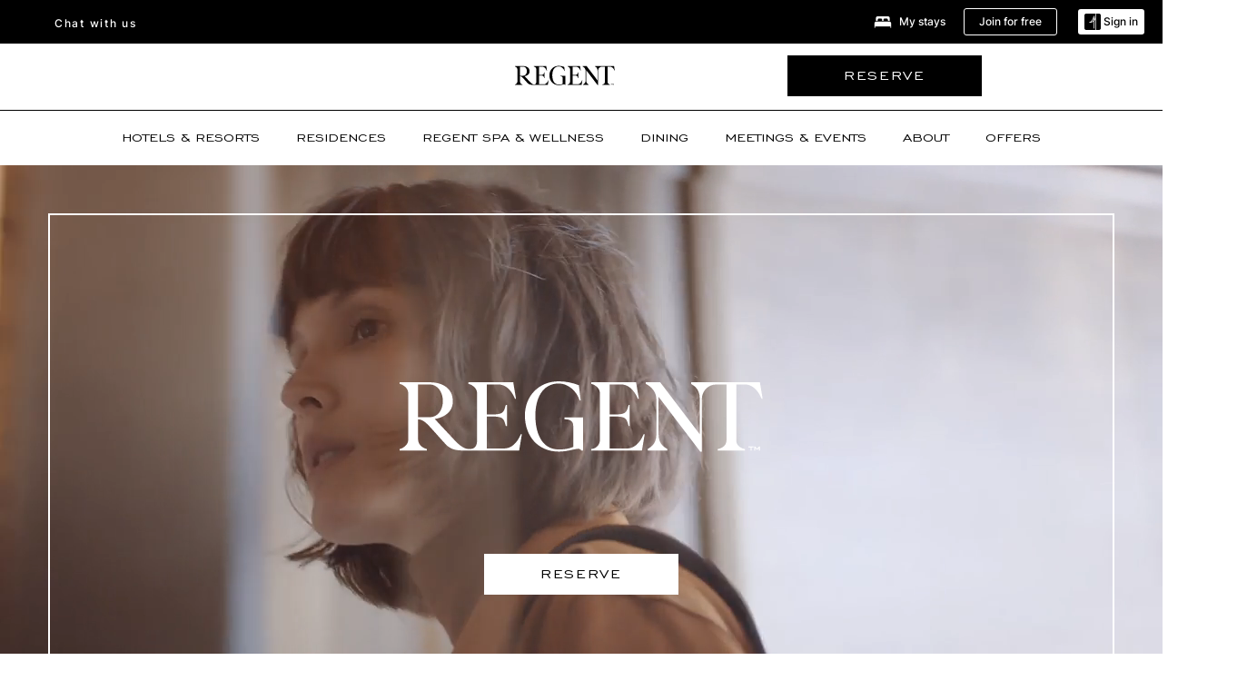

--- FILE ---
content_type: text/html; charset=UTF-8
request_url: https://www.ihg.com/regent/hotels/us/en/reservation
body_size: 19417
content:

<!DOCTYPE HTML>
<html lang="en-US" dir="ltr">

    <head>
    <meta charset="UTF-8"/>
    <title>Regent® Hotels & Resorts Official Site | Book Reservations Direct </title>
    
    <meta name="description" content="Book your stay at a luxurious Regent Hotel. Enjoy personal havens and world-class service. Book direct for the best rates and rewards."/>
    <meta name="template" content="regent-generic-page"/>
    <meta name="viewport" content="width=device-width, initial-scale=1"/>
    <script>var isPageServedFromAEM = true;</script>
	

    


 



    <meta charset="utf-8"><meta http-equiv="X-UA-Compatible" content="IE=edge,chrome=1"><meta name="viewport" content="width=device-width,initial-scale=1.0"><!--[if lte IE 9]><link rel="stylesheet" href="//www.ihg.com/etc/clientlibs/static/uhf/vendor.2026011402.css"><link rel="stylesheet" href="//www.ihg.com/etc/clientlibs/static/uhf/global.2026011402.css"><link rel="stylesheet" href="//www.ihg.com/etc/clientlibs/static/uhf/brands-only/regent/en_US.2026011402.css"><link rel="stylesheet" href="//www.ihg.com/etc/clientlibs/static/uhf/global/rtl/ie9.min.2026011402.css"><![endif]-->


<link rel="preconnect" href="//maxcdn.bootstrapcdn.com" crossorigin/>
<link rel="preconnect" href="https://digital.ihg.com" crossorigin/>
<link rel="preconnect" href="//apis.ihg.com"/>
<link rel="preconnect" href="//fonts.googleapis.com" crossorigin/>
<link rel="preconnect" href="//maps.googleapis.com" crossorigin/>
<link rel="preconnect" href="//maps.gstatic.com" crossorigin/>
<link rel="preconnect" href="//maps.google.com" crossorigin/>
<link rel="preconnect" href="//assets.adobedtm.com" crossorigin/>



    <link rel="shortcut icon" type="image/x-icon" href="https://digital.ihg.com/is/image/ihg/app-web-chiclet-regent?fmt=png-alpha"/>
    <link rel="apple-touch-icon" href="https://digital.ihg.com/is/image/ihg/app-web-chiclet-regent?fmt=png-alpha"/>

    
	<meta property="og:url" content="https://www.ihg.com/regent/hotels/us/en/reservation"/>
	<meta property="og:type" content="website"/>
	<meta property="og:image" content="https://digital.ihg.com/is/image/ihg/regent-night"/>
	<meta property="og:title" content="Hand-selected hotels &amp; resorts in the world&#39;s best locales​"/>
	<meta property="og:description" content="With gracious hospitality and thoughtfully crafted spaces, every stay sparks fresh perspectives."/>
	<meta property="og:site_name" content="IHG"/>

	<meta name="twitter:card" content="summary_large_image"/>
	<meta name="twitter:site" content="@IHG"/>
	<meta name="twitter:title" content="Hand-selected hotels &amp; resorts in the world&#39;s best locales​"/>
	<meta name="twitter:description" content="With gracious hospitality and thoughtfully crafted spaces, every stay sparks fresh perspectives."/>
	<meta name="twitter:creator" content="@regent"/>
	<meta name="twitter:image:src" content="https://digital.ihg.com/is/image/ihg/regent-night"/>
	<meta name="twitter:domain" content="ihg.com"/>
    


    
    
        <meta name="apple-itunes-app" content="app-id=368217298"/>
    
    <meta name="format-detection" content="telephone=no"/>

    <link rel="canonical" href="https://www.ihg.com/regent/hotels/us/en/reservation"/>


 


<!-- when authored links are not available we use default logic -->


    <link rel="alternate" hreflang="de" href="https://www.ihg.com/regent/hotels/de/de/reservation" class="sl_norewrite"/>



    <link rel="alternate" hreflang="ru" href="https://www.ihg.com/regent/hotels/ru/ru/reservation" class="sl_norewrite"/>



    <link rel="alternate" hreflang="ko" href="https://www.ihg.com/regent/hotels/kr/ko/reservation" class="sl_norewrite"/>



    <link rel="alternate" hreflang="zh-TW" href="https://www.ihg.com/regent/hotels/tw/zh/reservation" class="sl_norewrite"/>



    <link rel="alternate" hreflang="en" href="https://www.ihg.com/regent/hotels/us/en/reservation" class="sl_norewrite"/>



    <link rel="alternate" hreflang="fr" href="https://www.ihg.com/regent/hotels/fr/fr/reservation" class="sl_norewrite"/>



    <link rel="alternate" hreflang="zh" href="https://www.ihg.com/regent/hotels/cn/zh/reservation" class="sl_norewrite"/>



    <link rel="alternate" hreflang="es-mx" href="https://www.ihg.com/regent/hotels/us/es/reservation" class="sl_norewrite"/>



    <link rel="alternate" hreflang="ar" href="https://www.ihg.com/regent/hotels/ae/ar/reservation" class="sl_norewrite"/>



    <link rel="alternate" hreflang="vi" href="https://www.ihg.com/regent/hotels/vn/vi/reservation" class="sl_norewrite"/>



    <link rel="alternate" hreflang="ja" href="https://www.ihg.com/regent/hotels/jp/ja/reservation" class="sl_norewrite"/>



    <link rel="alternate" hreflang="es-us" href="https://www.ihg.com/regent/hotels/us/es/reservation" class="sl_norewrite"/>



    <link rel="alternate" hreflang="id" href="https://www.ihg.com/regent/hotels/id/in/reservation" class="sl_norewrite"/>



    <link rel="alternate" hreflang="en-GB" href="https://www.ihg.com/regent/hotels/gb/en/reservation" class="sl_norewrite"/>




    



    <script type="text/javascript">
        var trackingJson =   {
              "akamaiCountryCode": null,
              "akamaiRegion": null,
              "akamaiSubRegion": null,
              "ihgSession": "",
              "subSection": "",
              "pageidbrand": "re_reservationhome",
              "hotelCode" : "",
              "categoryID": "re_new/1/en",
              "siteCountry" : "us",
              "timeOfDayAttribute": null,
              "pcrNumber": null,
              "membershipStatus": null,
              "type": "home",
              "beFreeCookieCreationDate": null,
              "urlType": "",
              "loginType": "anonymous",
              "country": "1",
              "iata": "",
              "controllerName": "reservationhome",
              "propertyCode" : "",
              "envName": null,
              "siteLanguage" : "en",
              "brand": "re_new",
              "language" : "en",
              "city" : "",
              "eID": null,
              "contentPage": null,
              "hotelCityStateCountryCode": "",
              "hotelBrand4Digit" : "RGNT",
              "hotelBrand" : "RE",
              "viewport": "large",
              "orientation": "landscape",
              "edwSellSource": "WEBWB",
              "isBot": "false",
              "jsonSource": "AEM",
              "siteEvent": "json_loaded",
              "pcrTravelType" : null,
              "reservation": {
                "propertyLat": "",
                "propertyLong": "",
                "siteLocale": "en_US",
                "ambassadorMember": "false",
                "karmaMember":"false",
                "concurProfile": "false"
              }
          }
    </script>









	<script type="application/ld+json" class="sl_norewrite">	
	{
  "@context" : "https://schema.org",
  "@type" : "Organization",
  "name" : "IHG Hotels & Resorts",
  "url" : "https://www.ihg.com/hotels/us/en/reservation",
  "logo" : "https://digital.ihg.com/is/image/ihg/ihg-logo-nav",
  "brand" : {
    "@type" : "Brand",
    "name" : "Regent",
    "url" : "https://www.ihg.com/regent/hotels/us/en/reservation",
    "logo" : "https://digital.ihg.com/is/content/ihg/ihg-bb-logo-re",
    "sameAs" : [ "https://www.facebook.com/regent", "https://x.com/regent", "https://instagram.com/regent", "https://www.youtube.com/regent" ]
  }
}
</script>




    
    
        
    

    
        

    







    <link rel="stylesheet" type="text/css" href="https://www.ihg.com/etc/clientlibs/static/uhf/brands/regent/us/en/uhf.min.2026011402.css" class="sl_norewrite"/>
    
        
    
<link rel="stylesheet" href="/etc.clientlibs/ihg-kernel/clientlibs/clientlib-base.min.202601140001.css" type="text/css">
<link rel="stylesheet" href="/etc.clientlibs/ihg-kernel/clientlibs/clientlib-regent.min.202601140001.css" type="text/css">



    
    


    

    

    

    






    
     
    

    

    
        
            <script src="https://assets.adobedtm.com/da3424fdbc19/cba4236ebe4a/launch-dccf471f969b.min.js"></script>
        
    
    

    
</head> 

  <body class="page basicpage ">
	
	  
		


<div>
    <div class="skip-content">
	<a href="#maincontent" class="skip-link">Skip To main content</a>
</div>
    
    
    
        
    
    
    
        <header id="uhf_headerWrapper" class="uhf_headerFooter sl_norewrite"><div class="uhf_header_utility_bar"><div id="svgSprites" style="display: none;">
    <svg xmls="http://www.w3.org/2000/svg" xmls:xlink="http://www.w3.org/1999/xlink" /></div>
<!-- Regent specific labels for Wallet form -->
<!-- (empty currentStyle.travelAdvisoryLink ) && -->
<input id="UHF_country" type="hidden" value="us">
		<input id="UHF_language" type="hidden" value="en">
		<input id="UHF_brand" type="hidden" value="re">

		<div class="darkenContent"></div>
		<div id="sessionTimeoutCounter" class="sessionWillExpire notificationBar">
			<div class="container">
				<div class="row">
					<div class="sessionWillExpireCol col-xs-12">
						<span class="sessionWillExpireText">
							<i class="expireWarningIcon fa fa-exclamation-triangle"></i>
							Your session will expire in <span id="numMinutesLeft" class="minutes bold">5</span> <span id="minutesText">minutes</span>, <span id="numSecondsLeft" class="seconds bold">0</span> <span id="secondsText">seconds</span>, due to inactivity.</span>
						<a id="staySignedInLink" class="sessionWillExpireLink" href="javascript:void(0);">Stay Logged In</a>
					</div>
				</div>
			</div>
		</div>
		
		<div id="uhf_countryLanguagePushDown" hidden="true">
			<div id="uhf_countryLanguagePushDownContainer" class="container">
				<span data-uhf-clp="description">You're currently viewing this site in a different language. Would you like this to make your default language? </span>
				<span class="buttonContainer">
                    <button id="uhf_countryLanguagePushDown_yes" data-uhf-clp="pdYes" value="Yes">YES</button>
                    <button id="uhf_langNotSupported_yes" data-uhf-clp="pdYes" value="Yes" hidden="true">YES</button>
                    <button id="uhf_countryLanguagePushDown_no" data-uhf-clp="pdNo" value="No">NO</button>
                </span>
				<div class="subText" data-uhf-clp="subDescription">You can change your country and language settings in the future by using the selector at the top of the page.</div>
				<button id="uhf_countryLanguagePushDownClose" value="No"><i class="fa fa-times buttonClose"></i></button>
			</div>
		</div>

        <!-- UHF : START of Utility bar markup -->
			<div class="utilityNavWrapper visible-sm visible-md visible-lg">
			<div class="utilityNavContainer container">
				<div class="row">
					<div class="col-md-12 clearfix">
						<nav class="utilityNav">
							<ul class="utilityNav-list u-list clearfix">
								<li class="utilityNav-list-item u-list-item">
									<a class="utilityNav-link u-link nav-middle resDirectIcon-link" data-uhf-hook="resDirectNumber" data-uhf-hook-two="mobileResDirectLink" data-uhftrigger="nothing" data-no-replace="content" href="tel:18778343613" aria-label="Call regent"><i class="fa fa-phone" style="font-size: 1.3em; vertical-align: middle; padding-right: .3em;"></i></a><span class="utilityNav-link u-link nav-middle resDirectNum-link" data-uhf-hook="resDirectNumber"></span>
								</li>
								<li class="utilityNav-list-item u-list-item">
								<a class="utilityNav-link u-link nav-middle uhfpopup" rel="nofollow" href="javascript:void(0);" title="Chat with us" aria-label="Chat with us" data-slnm-ihg="NeedHelpHeaderLinkSID">Chat with us</a>
									</li>
								<!--<li class="utilityNav-list-item u-list-item">
                                    <a class="utilityNav-link u-link nav-middle " href="https://www.ihg.com/content/us/en/customer-care/travel-advisory" title="Travel Advisory" aria-label="Travel Advisory" target="blank">Travel Advisory</a>
								</li>-->

								<li class="utilityNav-resDir-item utilityNav-list-item u-list-item" data-uhf-hook="resDirectMessage" hidden="true">
									<span class="utilityNav-message utilityNav-link u-link nav-middle">Costs 13p per minute + phone company's access charge</span>
									<a href="javascript:void(0);" class="tooltipQuestion hasBlankPopover utilityNav-link nav-middle" tabindex="0" data-content="Calls to 0871 numbers, when dialed from the UK, cost 13p per minute. Standard network rates apply. Calls from mobiles will be higher." data-toggle="popover" data-placement="auto" data-trigger="focus" data-animation="true"><i class="fa fa-question-circle"></i></a>      						          						
								</li>
							</ul>
						</nav>
						<div class="logIn">
							<div class="utilityNav-list-item u-list-item">
								<a class="utilityNav-link language u-link nav-middle " id="uhfCountryLanguageLink" data-toggle="popover" data-placement="bottom" data-trigger="click" href="javascript:void(0);" aria-label="Select country and language">
									<div class="language-icon nav-middle" alt="language-icon"></div>
									<span class="language-text nav-middle"></span>
									<i class="fa fa-angle-down nav-middle"></i>
								</a>
							</div>
							<div class="utilityNav-list-item u-list-item my-stay">
									<a class="utilityNav-link my-stay-link nav-middle " href="https://www.ihg.com/hotels/us/en/stay-mgmt/ManageYourStay" data-original-title="" title="My stays" aria-label="My stays" style="display: block;">
										<img class="my-stays-icon nav-middle" alt="" src="https://digital.ihg.com/is/image/ihg/Stays?fmt=png-alpha"><span class="my-stays-text nav-middle">My stays</span>
									</a>
								</div>								
							<div class="logIn-anonymous logIn-State">
                        	    <a class="logIn-link login-join" href="https://www.ihg.com/rewardsclub/us/en/join" data-uhf-hook="joinRewardsClub" title="Join for free" aria-label="Join for free"><span>Join for free</span></a>
                                <a class="logIn-link login-signin" data-uhf-si="hub" data-uhf-hook="signInToggle" href="javascript:void(0);" data-slnm-ihg="SignInAnonymous" title="Sign in" aria-label="Sign in">
                                <div class="login-signin-icon"></div>
								<span>Sign in</span></a>
                            </div>
                            <div class="logIn-implicit logIn-State">
                                <a class="logIn-link login-join" href="https://www.ihg.com/rewardsclub/us/en/join" title="Join for free" aria-label="Join for free"><span>Join for free</span></a>
                                <a class="logIn-link logIn-block login-signin" data-uhf-hook="signInToggle" href="javascript:void(0);" aria-label="Sign in">
                                <div class="login-signin-icon"></div>
                                <span>Sign in</span>				
                                	<div style="display: none;"><span data-slnm-ihg = "SignInImplicit">Sign in</span></div>
                                    <div style="display: none;"><span class="user-first-name" data-slnm-ihg = "UserFirstNameImplicit">user first name</span></div>
                                </a>
                            </div>
                            <div class="logIn-explicit logIn-State">
                            	<a class="logIn-link logOut login-signout" data-uhf-rememberme="cookie" href="javascript:void(0);" data-slnm-ihg="SignOut" aria-label="Sign out">Sign out</a>
                                <a class="logIn-link logIn-block login-signin" href="https://www.ihg.com/rewardsclub/us/en/account-mgmt/home">
									<div class="login-signin-icon"></div>                                    
                                    <div><span class="user-first-name" data-slnm-ihg = "UserFirstNameExplicit" >user first name</span></div>
									<span>· </span>                                    
                                    <div class="user-points-text"><span class="user-points" data-slnm-ihg = "UserPointsExplicit">user points</span> pts</div>
                                </a>                                
                            </div>
                            <!--/
							<a class="logIn-link logIn-link-logo" data-uhf-hook="walletToggle" href="javascript:void(0);" aria-label="IHG One Rewards">
							    <svg role="img" class="logIn-logo rewardsClubLogo">
                                    <use xlink:href="#svgsprite-logos-onerewards-en">
                                        <title id="title-logos-onerewards">IHG One Rewards</title>
                                        <desc id="desc-logos-onerewards">IHG One Rewards</desc>
                                    </use>
                                </svg>
                            </a>/-->
						</div>
					</div>
				</div>
			</div>
		</div>

 		<!-- UHF : moved hamburger menu to brand nav jsp from here -->
      </div>
<div id="sessionTimeoutCounter" class="error_message sessionWillExpire notificationBar" style="display: none !important">
	<div class="container">
		<div class="row">
			<div class="errorSessiontTimeOut sessionWillExpireCol col-xs-12">
				<span class="sessionWillExpireText">
				<i class="expireWarningIcon fa fa-exclamation-triangle"></i>
				Your session has expired. Please <span data-uhf-hook='signInToggle'> <a href='javascript:void(0);'>sign in </a> </span> to your profile</div>
		</div>
	</div>
</div>

<div class="login_modal_background">
</div>
<div class="login_modal">
    <div class="login_modal_container" style="display:none">
        <div class="login_modal_content">
            <div class="login_modal_header">
               <button class="login_modal_close" aria-label="Close"></button>
            </div>
            <div id="gigyaLoginModalScreen" class="login_modal_body" data-gigya-global-key="4_jpzahMO4CBnl9Elopzfr0A" role="dialog" aria-label="Sign In">
            </div>
        </div>
    </div>
</div>        <!-- UHF : START of Brand navigation bar markup -->
<!-- START : Only UBE Brand Nav -->                         
                  <!-- UHF : START of Hamburger menu -->
<div data-uhf-brandname="regent" class="mobileNavManuWrapper hidden-sm hidden-md hidden-lg hidden-xl wrapper-UBE bn-regent">
	<div class="mobileNavMenuContainer container">
		<div class="row">
			<div class="brandLogo">
			
					<a class="brandLogo-link" href="https://www.ihg.com/regent/hotels/us/en/reservation" title="Regent Hotels">
									<img class="brandLogo-image" alt="Regent Hotels" src="//digital.ihg.com/is/content/ihg/regent-logo-light-universal-logo-001?fmt=png-alpha"/>
								</a>								
							</div>
				<div class="mobileNav ">
					<a class="mobileNav-link menuCTA" href="javascript:void(0);">
						<img class="fa fa-bars fa-2x" src="//digital.ihg.com//is/image/ihg/xsvp-hamburger-nav-white?fmt=png-alpha" alt="Menu" style="width:20px"/>
					</a>
				</div>
				<div class="logIn login-mobile-regent logIn-mobile ">
	                <!--/*
	                        <a class="logIn-link logIn-link-logo" data-uhf-hook="walletToggle" href="javascript:void(0);">
								<svg class="logIn-logo rewardsClubLogo">
                                             <image href="https://digital.ihg.com/is/content/ihg/logos-onerewards" class="logIn-logo rewardsClubLogo">
                                                 <title id="title-logos-onerewards">IHG One Rewards</title>
                                                 <desc id="desc-logos-onerewards">IHG One Rewards</desc>
                                             </image>
                                        </svg>
									</a>
	                        */-->
	                        <div class="logIn-anonymous logIn-State">
	                            <a class="logIn-link logIn-link-signIn" data-uhf-si="not6c" data-uhf-hook="signInToggle" href="javascript:void(0);" data-slnm-ihg="SignInAnonymousUbe" title="Sign in / Join for free"><div class="login-signin-mobile-icon"></div>Sign in / Join for free</a>
								<!-- <span class="logIn-slash-symbol">/</span>
								<a class="logIn-link logIn-link-join" href="https://www.ihg.com/rewardsclub/us/en/join" title="Join">Join</a> -->
	                        </div>
	                        <div class="logIn-State logIn-implicit">
	                        	<a class="logIn-link logIn-link-signIn" data-uhf-hook="signInToggle" href="javascript:void(0);" data-slnm-ihg="SignInImplicitUbe" title="Sign in / Join for free"><div class="login-signin-mobile-icon"></div>Sign in / Join for free</a>
								<!-- <span class="logIn-slash-symbol">/</span>
								<a class="logIn-link logIn-link-join" href="https://www.ihg.com/rewardsclub/us/en/join" title="Join">Join</a> -->
	                        </div>	                        
							<div class="logIn-explicit logIn-State">
	                            <a class="logIn-link logIn-block" href="https://www.ihg.com/rewardsclub/us/en/account-mgmt/home">
	                                <div class="first-name-container"><span class="login-signin-mobile-icon"></span><span class="user-first-name" data-slnm-ihg = "UserFirstNameExplicitXsvpUbe" >user first name</span></div>
	                                <div style="display: none;"><span class="user-points" data-slnm-ihg = "UserPointsExplicitXsvpUbe">user points</span> pts</div>
	                            </a>
	                        </div>
	                    </div>
				<div class="mobileNav ">
					<a class="mobileNav-link mobileResDirectNumber" href="tel:18778343613" data-uhf-hook="resDirectNumber" data-uhf-hook-two="mobileResDirectLink" data-uhftrigger="0871Disc" data-no-replace="content"></a>
				</div>
	</div>
	<div class="row">
		<div class="mobileNavListBase hidden-sm hidden-md hidden-lg hidden-xl clearfix">
			<div class="mobileNavContainer">
			<div class="mobileNavInner mobileNav-hidden">
			<div class="mobileNavMenu">
			<!-- START : Hamburger : Mobile Brand nav menu -->
				<ul class="mobileNavMenu-list list-unstyled">
					<li class="mobileNavHeading">
                        <a class="mobileNavLink" href="javascript:void(0);">REGENT</a>
                        <ul class="mobileNavMenu-subList list-unstyled uhfmobilebrandnav">
                            </ul>
					</li>
					<!-- END : Hamburger : Mobile Brand nav menu -->
					<!-- START : Hamburger : Mobile Hotel Details nav menu -->
						<!-- END : Hamburger : Mobile Hotel Details nav menu -->			
				</ul>							
				<ul class="mobileNavMenu-list list-unstyled">
					<li>
						<ul class="mobileNavMenu-subList list-unstyled uhftravel-cc">
							<li class="mobileNavMenu-list-item">
		                                 <a class="mobileNavLink site-int-link rc signIn" data-uhf-si="not6c" data-uhf-hook="walletToggle" href="javascript:void(0);">Sign in</a>
										 <!-- <a class="mobileNavLink site-int-link rc join" data-uhf-hook="walletToggle" href="https://www.ihg.com/rewardsclub/us/en/join" title="Join">Join</a>		                                  -->
		                            </li>
		                            <li class="mobileNavMenu-list-item">
                                         <a class="mobileNavLink site-int-link rc join" data-uhf-si="not6c" data-uhf-hook="walletToggle" href="https://www.ihg.com/rewardsclub/us/en/join">Join for free</a>
                                    </li>
		                            <li class="mobileNavMenu-list-item">
			                                  <a class="mobileNavLink site-int-link rc myAccount" data-uhf-hook="walletToggle" href="javascript:void(0)">My Account</a>
			                             </li>
		                             <li class="mobileNavMenu-list-item">
								<a class="mobileNavLink" href="https://www.ihg.com/hotels/us/en/stay-mgmt/ManageYourStay" title="My stays">My stays</a>
							</li>							
							<li class="mobileNavMenu-list-item">
								<a class="mobileNavLink uhfpopup" href="javascript:void(0);" title="Chat with us" data-slnm-ihg="NeedHelpHamburguerLinkSID">Chat with us</a>
							</li>
							<!--
							<li class="mobileNavMenu-list-item">
								<a class="mobileNavLink" href="https://www.ihg.com/content/us/en/customer-care/travel-advisory" title="Travel Advisory">Travel Advisory</a>
							</li>-->											
							<li class="mobileNavMenu-list-item">
								<a class="mobileNavLink" href="https://www.ihg.com/regent/hotels/us/en/reservation/ManageYourStay" title="Manage Reservations">Manage Reservations</a>
							</li>
                            <li class="mobileNavMenu-list-item">
                                    <a class="mobileNavLink" href="#" id="feedbackQs" target="_blank">Feedback</a>
                                </li>
                            <li class="mobileNavMenu-list-item">
	                             	<a class="mobileNavLink site-int-link rc signOut" data-uhf-hook="walletToggle" href="#">Sign out</a>
	                         </li>
						</ul>						
						
					</li>
				</ul>
			</div>
			<div class="mobileNavCL">
				<a class="language " id="uhfCountryLanguageMobileLink" href="javascript:void(0);"><span class="language-icon" alt="language-icon"></span><span class="language-text"></span> <i class="fa fa-angle-down"></i></a>
                         <div id="uhfCountryLanguageMobileContainer" class="">
                     <!-- UHF country/language markup -->
                             <div id="uhfLocale">
                                 <div id="uhfLocaleSelection">
                                     <form id="uhfLocaleSelectionForm" method="post" action="">
                                         <div id="uhfCountrySelectionContainer">
                                             <label for="uhfCountrySelection">Country / Region</label>
                                             <select id="uhfCountrySelection"></select>
                                         </div>
                                         <div id="uhfLanguagesSelectionContainer">
                                             <label for="uhfLanguageSelection">language</label>
                                             <select id="uhfLanguageSelection"></select>
                                         </div>
                                         <a href="javascript:void(0);" id="uhfCountryLanguageCTA" aria-label="Buttons for Save and Close of language selection pop-up" tabindex="-1">
                                             <button type="button" class="buttonSave" role="button" aria-label="Save Language Selection Change">save</button>
                                             <i class="fa fa-times" role="button" aria-label="Close Language Selection" tabindex="0"></i>
                                         </a>
                                     </form>
                                     <div id="uhfCountryLanguageImageContainer"></div>
                                 </div>
                             </div>
                     <!--  end of country language  -->
                          </div>
				</div>
				</div>
				</div>
			</div>
		</div>
	</div>
</div>
<!-- UHF : END of Hamburger menu -->


<!-- UHF : Desktop : START of brand nav -->
		<div class="brandLogoNavWrapper visible-sm visible-md visible-lg uhf-walletPushOver primary-nav wrapper-UBE" id="primary-nav">
			<div class="brandLogoNavContainer container">
				<div class="row">
					<div class="col-md-12 clearfix">
						<div class="brandLogo">
							<a class="brandLogo-link" href="https://www.ihg.com/regent/hotels/us/en/reservation" title="Regent Hotels">
											<img class="brandLogo-image" src="//digital.ihg.com/is/content/ihg/regent-logo-dark-universal-logo-001?fmt=png-alpha" alt="Regent Hotels">
										</a>									
									</div>
						<div class="brandNavContainer visible-sm visible-md visible-lg">
							<nav class="brandNav">
								<ul class="brandNav-list u-list clearfix">
									</ul>
							</nav>
							<a class="booknow" href="#modalReservationModule"><span>Reserve</span></a>
							</div>
					</div>
				</div>
			</div>
		</div>
		<!-- UHF : Desktop : END of brand nav -->
	<!-- END : Only UBE Brand Nav -->
               <!-- UHF : END of Brand navigation bar markup --></header><div id="applicationWrapper" class="uhf-walletPushOver">
    


    

    

    

    

    
    <input type="hidden" id="guestapi-url" value="/guestapi/v1" name="guestapi"/>
    <input type="hidden" id="brand-name" value="regent" name="brandname"/>
    <input type="hidden" id="host-name" value="" name="host-name"/>

    <input type="hidden" id="locale" value="en_US" name="locale"/>
    <input type="hidden" id="brandcode" value="re" name="brandcode"/>

    <input type="hidden" id="country-code" value="us" name="country"/>
    <input type="hidden" id="language-code" value="en_US" name="language-code"/>
    <input type="hidden" id="localeZone" value="EST" name="localeZone"/>

    <input type="hidden" id="rewardsclub" value="rewardsclub" name="rewardsclub"/>
    <input type="hidden" id="hotelCode" name="hotelCode"/>
    <input type="hidden" id="rewards" value="rewards" name="rewards"/>
    <input type="hidden" id="wallet-tpiurl" value="https://www.ihg.com" name="tpiurl"/>
    <input type="hidden" id="wallet-guestinfo" value="/gs-json/ssoWalletInfo" name="wallet-guestinfo"/>
    <input type="hidden" id="wallet-activities" value="/gs-json/walletActivities" name="wallet-activities"/>
    <input type="hidden" id="wallet-signout" value="/gs-json/sso/signOut?rememberMe=" name="wallet-signout"/>
    <input type="hidden" id="wallet-rewardsclub" value="https://www.ihg.com" name="wallet-rewardsclub"/>


	<input type="hidden" id="hotelcountrycode" value="${hotelInfo.address.country.code}" name="hotelcountrycode"/>




    <div class="root responsivegrid">


<div class="aem-Grid aem-Grid--12 aem-Grid--default--12 ">
    
    <div class="responsivegrid aem-GridColumn aem-GridColumn--default--12">


<div class="aem-Grid aem-Grid--12 aem-Grid--default--12 aem-Grid--phone--12 ">
    
    <div class="container responsivegrid aem-GridColumn aem-GridColumn--default--12">
    <span class="noffers" data-error-keyword1="No offers are available at the moment." data-error-keyword2="Check back with us soon!" data-alert="https://digital.ihg.com/is/content/ihg/icon-outline-alert">
    </span>
    
    
    
    <div id="hdbooking" class="cmp-container ">
        
        
        <div class="bookingcomponent">













    

    <div class="booking-component booking-component--fixed" style="display: none;">

        
        

            
                
	
    
	
    
<link rel="stylesheet" href="/etc.clientlibs/ihg-kernel/clientlibs/clientlib-regent/_external-components/bookingcomponent/ltr.min.202512170001.css" type="text/css">





<!-- This fragment is used with Foundry booking component styles-->

<script>
try {
	var link = document.createElement('link');
	link.rel = "stylesheet";
	var page_data_country = document.getElementById('UHF_country');
    var page_data_language = document.getElementById('UHF_language');
    if(page_data_country == null || page_data_country == undefined || page_data_country == '') {
    	page_data_country = "us";
    } else {
		page_data_country = page_data_country.value;
    }
    if(page_data_language == null || page_data_language == undefined || page_data_language == '') {
    	page_data_language = "en";
    } else {
		page_data_language = page_data_language.value;
    }
    var cssURL = "https://www.ihg.com/resources/country_token/language_token/booking-component/v3.11.0/styles.css";
    cssURL = cssURL.replace("country_token",page_data_country);
    cssURL = cssURL.replace("language_token",page_data_language);
    link.href = cssURL;
	var currentScriptTag = document.currentScript;
    currentScriptTag.parentElement.appendChild(link);
} catch (e) {
    console.error('Error in Foundry booking component styles', e);
}
</script>

            
            

            
        

        <ihg-booking-component></ihg-booking-component>

        <script type="text/javascript">
            (function(IHG){
                var appDomain, // we may not need this anymore but leaving for now... MMS impl rush
                    aemBehaviorConfig,
                    hotelname = document.querySelector('#hotelName') || document.querySelector('#hotelname'),
                    hotelNameFallback = hotelname ? hotelname.value : '';

                function characterDecode(html) {
                    var textstring = document.createElement('textarea');
                    textstring.innerHTML = html;
                    return textstring.value;
                }

                try {

                    // Foundry doesnt have the global IHG object available on page -- will need to resolve this later for other FOUNDRY brands
                    if (IHG.hasOwnProperty('Util') && IHG.Util.hasOwnProperty('isChinaDomain')) {
                        appDomain = IHG.Util.isChinaDomain() ? 'china' : 'default';
                    } else {
                        appDomain = 'default';
                    }

                    aemBehaviorConfig = JSON.parse("{\x22componentWidth\x22:\x22fixed\x22,\x22search\x22:{\x22chainCode\x22:\x22re\x22,\x22localeCode\x22:\x22en\u002DUS\x22,\x22behavior\x22:\x22HYBRID\x22,\x22manageReservationsLink\x22:true,\x22campaign\x22:{\x22bookingWindow\x22:0,\x22highlightPreferredRateResults\x22:false,\x22additionalRates\x22:[]},\x22filterResults\x22:{\x22by\x22:\x22NONE\x22,\x22includeBrands\x22:[],\x22includeLocations\x22:[],\x22includeHotels\x22:[]},\x22advanced\x22:{\x22isCollapsed\x22:true},\x22destination\x22:{\x22isHidden\x22:false,\x22title\x22:\x22\x22},\x22dates\x22:{\x22minStay\x22:1,\x22maxStay\x22:99,\x22isHidden\x22:false},\x22adults\x22:{\x22default\x22:1,\x22min\x22:1,\x22max\x22:20,\x22isReadOnly\x22:false},\x22children\x22:{\x22default\x22:0,\x22min\x22:0,\x22max\x22:20,\x22isReadOnly\x22:false},\x22rooms\x22:{\x22fieldLabel\x22:\x22Rooms\x22,\x22default\x22:1,\x22min\x22:1,\x22max\x22:9,\x22isReadOnly\x22:false},\x22rates\x22:{\x22isHidden\x22:false,\x22hideDefaultRates\x22:true,\x22selectedRate\x22:\x22\x22},\x22corporateId\x22:{\x22isHidden\x22:false},\x22iata\x22:{\x22isHidden\x22:false},\x22groupCode\x22:{\x22isHidden\x22:true}},\x22marketingContent\x22:{\x22innerHtml\x22:\x22\x22,\x22isHidden\x22:false}}") || undefined;
                    var aemAppConfig = JSON.parse("{\x22appConfig\x22:{\x22default\x22:{\x22appName\x22:\x22booking\u002Dcomponent\x22,\x22defaultCountry\x22:\x22us\x22,\x22defaultLanguage\x22:\x22en\x22,\x22defaultDomain\x22:\x22www.ihg.com\x22,\x22brandDomain\x22:\x22www.ihg.com\x22,\x22destinationsDAO\x22:{\x22apiKey\x22:\x22hsL8GAAz7drdIbEjBCejdA1Ud2MVhxoo\x22,\x22url\x22:\x22https:\/\/apis.ihg.com\/locations\/v1\/destinations\x22,\x22timeout\x22:5000,\x22retry\x22:0,\x22interval\x22:1,\x22cache\x22:{\x22cacheName\x22:\x22destinationCache\x22,\x22options\x22:{\x22storageMode\x22:\x22sessionStorage\x22,\x22capacity\x22:100,\x22enabled\x22:false,\x22deleteOnExpire\x22:\x22aggressive\x22,\x22maxAge\x22:3600000,\x22recycleFreq\x22:60000,\x22storeOnReject\x22:false,\x22storeOnResolve\x22:true}}},\x22resDirectDAO\x22:{\x22apiKey\x22:\x22hsL8GAAz7drdIbEjBCejdA1Ud2MVhxoo\x22,\x22url\x22:\x22https:\/\/apis.ihg.com\/cro\/v1\/callcenter\x22,\x22timeout\x22:5000,\x22retry\x22:0,\x22interval\x22:1,\x22cache\x22:{\x22cacheName\x22:\x22resDirectCache\x22,\x22options\x22:{\x22storageMode\x22:\x22sessionStorage\x22,\x22capacity\x22:500,\x22enabled\x22:true,\x22deleteOnExpire\x22:\x22aggressive\x22,\x22maxAge\x22:3600000,\x22recycleFreq\x22:60000,\x22storeOnReject\x22:false,\x22storeOnResolve\x22:true}}},\x22hotelDetailDAO\x22:{\x22apiKey\x22:\x22hsL8GAAz7drdIbEjBCejdA1Ud2MVhxoo\x22,\x22url\x22:\x22https:\/\/apis.ihg.com\/hotels\/v1\/profiles\/{hotelMnemonic}\/details\x22,\x22timeout\x22:3000,\x22retry\x22:2,\x22interval\x22:250,\x22cache\x22:{\x22cacheName\x22:\x22hotelDetailCache\x22,\x22options\x22:{\x22storageMode\x22:\x22sessionStorage\x22,\x22capacity\x22:500,\x22enabled\x22:true,\x22deleteOnExpire\x22:\x22aggressive\x22,\x22maxAge\x22:3600000,\x22recycleFreq\x22:60000,\x22storeOnReject\x22:false,\x22storeOnResolve\x22:true}}},\x22ratePreferencesDAO\x22:{\x22apiKey\x22:\x22hsL8GAAz7drdIbEjBCejdA1Ud2MVhxoo\x22,\x22url\x22:\x22https:\/\/apis.ihg.com\/rates\/v1\/categories\x22,\x22timeout\x22:5000,\x22tries\x22:3,\x22interval\x22:1000},\x22redirectDAO\x22:{\x22apiKey\x22:\x22hsL8GAAz7drdIbEjBCejdA1Ud2MVhxoo\x22,\x22url\x22:\x22https:\/\/apis.ihg.com\/channels\/direct\/redirect\/v1\/getRedirect\x22,\x22timeout\x22:5000,\x22retry\x22:0,\x22interval\x22:1},\x22memberDAO\x22:{\x22apiKey\x22:\x22hsL8GAAz7drdIbEjBCejdA1Ud2MVhxoo\x22,\x22url\x22:\x22https:\/\/apis.ihg.com\/members\/v1\/profiles\/me\/{sliceName}\/{sliceId}\x22,\x22timeout\x22:3000,\x22retry\x22:1,\x22interval\x22:100},\x22statusDAO\x22:{\x22apiKey\x22:\x22hsL8GAAz7drdIbEjBCejdA1Ud2MVhxoo\x22,\x22url\x22:\x22https:\/\/apis.ihg.com\/members\/v1\/status\x22,\x22timeout\x22:1000,\x22retry\x22:3,\x22interval\x22:1},\x22pastStayDAO\x22:{\x22apiKey\x22:\x22hsL8GAAz7drdIbEjBCejdA1Ud2MVhxoo\x22,\x22url\x22:\x22https:\/\/apis.ihg.com\/members\/v1\/profiles\/me\/stays\x22,\x22timeout\x22:1000,\x22retry\x22:3,\x22interval\x22:1},\x22log\x22:{\x22apiKey\x22:\x22hsL8GAAz7drdIbEjBCejdA1Ud2MVhxoo\x22,\x22url\x22:\x22https:\/\/apis.ihg.com\/logging\/v1\/logEntries\x22,\x22thresholdNumber\x22:100,\x22thresholdLevel\x22:\x22warn\x22,\x22thresholdTime\x22:30000,\x22logLevels\x22:[\x22error\x22,\x22warn\x22,\x22info\x22,\x22debug\x22],\x22maskingWords\x22:[\x22card\x22,\x22cvv\x22,\x22token\x22,\x22expirationDate\x22],\x22timeout\x22:500,\x22retry\x22:0,\x22interval\x22:0},\x22apiGatewayBaseDAO\x22:{\x22apiKey\x22:\x22hsL8GAAz7drdIbEjBCejdA1Ud2MVhxoo\x22,\x22apiKeyRequestHeader\x22:\x22X\u002DIHG\u002DAPI\u002DKEY\x22,\x22contentTypeJSONValue\x22:\x22application\/json;charset=utf\u002D8\x22,\x22localeRequestHeader\x22:\x22IHG\u002DLanguage\x22},\x22payApp\x22:{\x22url\x22:\x22{\/brandPath}\/hotels\/{country}\/{language}\/pay\/payment\x22},\x22hotelDetails\x22:{\x22url\x22:\x22https:\/\/{defaultDomain}{\/hotelBrand}\/hotels\/{country}\/{language}\/{city}\/{hotelMnemonic}\/hoteldetail\x22},\x22iataQueryParams\x22:[\x22_PMID\x22,\x22pmid\x22,\x22IATAno\x22,\x22iata\x22,\x22icdv\x22,\x22qIta\x22],\x22timeTracking\x22:{\x22shouldLogToConsole\x22:true,\x22shouldLogExternally\x22:false},\x22featureToggle\x22:{\x22apiKey\x22:\x22hsL8GAAz7drdIbEjBCejdA1Ud2MVhxoo\x22,\x22url\x22:\x22https:\/\/apis.ihg.com\/channels\/direct\/feature\u002Dtoggles\/v1\/com.ihg.www.find\u002Dhotels\x22,\x22timeout\x22:2000},\x22quickWins\x22:{\x22synxisBrandCodes\x22:[\x22spct\x22,\x22rgnt\x22],\x22interstitialUriTemplate\x22:\x22\/hotels\/{country}\/{language}\/find\u002Dhotels\/interstitial?hotelCode={hotelId}\x22,\x22hotelDetails\x22:\x22https:\/\/www.regenthotels.com\x22},\x22stayPreference\x22:{\x22url\x22:\x22\x22},\x22meetings\x22:{\x22meetUrl\x22:\x22https:\/\/meetings.ihg.com\x22,\x22supportUrl\x22:\x22https:\/\/{defaultDomain}\/content\/{country}\/{language}\/support\/meetings\/how\u002Dto\/outside\u002Dus\x22},\x22manageReservations\x22:{\x22defaultUrl\x22:\x22https:\/\/www.ihg.com\/hotels\/us\/en\/stay\u002Dmgmt\/ManageYourStay\x22,\x22explicitUrl\x22:\x22https:\/\/www.ihg.com\/rewardsclub\/us\/en\/account\u002Dmgmt\/staysevents\x22}},\x22china\x22:{\x22appName\x22:\x22booking\u002Dcomponent\x22,\x22defaultCountry\x22:\x22us\x22,\x22defaultLanguage\x22:\x22en\x22,\x22defaultDomain\x22:\x22www.ihg.com.cn\x22,\x22brandDomain\x22:\x22www.ihg.com.cn\x22,\x22destinationsDAO\x22:{\x22apiKey\x22:\x22hxAbS7sj9pPmQC1CCUfny8Hm3Ui0fFpA\x22,\x22url\x22:\x22https:\/\/apis.ihg.com.cn\/locations\/v1\/destinations\x22,\x22timeout\x22:5000,\x22retry\x22:1,\x22interval\x22:1,\x22cache\x22:{\x22cacheName\x22:\x22destinationCache\x22,\x22options\x22:{\x22storageMode\x22:\x22sessionStorage\x22,\x22capacity\x22:100,\x22enabled\x22:false,\x22deleteOnExpire\x22:\x22aggressive\x22,\x22maxAge\x22:3600000,\x22recycleFreq\x22:60000,\x22storeOnReject\x22:false,\x22storeOnResolve\x22:true}}},\x22resDirectDAO\x22:{\x22apiKey\x22:\x22hxAbS7sj9pPmQC1CCUfny8Hm3Ui0fFpA\x22,\x22url\x22:\x22https:\/\/apis.ihg.com.cn\/cro\/v1\/callcenter\x22,\x22timeout\x22:5000,\x22retry\x22:0,\x22interval\x22:1,\x22cache\x22:{\x22cacheName\x22:\x22resDirectCache\x22,\x22options\x22:{\x22storageMode\x22:\x22sessionStorage\x22,\x22capacity\x22:500,\x22enabled\x22:true,\x22deleteOnExpire\x22:\x22aggressive\x22,\x22maxAge\x22:3600000,\x22recycleFreq\x22:60000,\x22storeOnReject\x22:false,\x22storeOnResolve\x22:true}}},\x22hotelDetailDAO\x22:{\x22apiKey\x22:\x22hxAbS7sj9pPmQC1CCUfny8Hm3Ui0fFpA\x22,\x22url\x22:\x22https:\/\/apis.ihg.com.cn\/hotels\/v1\/profiles\/{hotelMnemonic}\/details\x22,\x22timeout\x22:3000,\x22retry\x22:2,\x22interval\x22:250,\x22cache\x22:{\x22cacheName\x22:\x22hotelDetailCache\x22,\x22options\x22:{\x22storageMode\x22:\x22sessionStorage\x22,\x22capacity\x22:500,\x22enabled\x22:true,\x22deleteOnExpire\x22:\x22aggressive\x22,\x22maxAge\x22:3600000,\x22recycleFreq\x22:60000,\x22storeOnReject\x22:false,\x22storeOnResolve\x22:true}}},\x22ratePreferencesDAO\x22:{\x22apiKey\x22:\x22hxAbS7sj9pPmQC1CCUfny8Hm3Ui0fFpA\x22,\x22url\x22:\x22https:\/\/apis.ihg.com.cn\/rates\/v1\/categories\x22,\x22timeout\x22:5000,\x22tries\x22:3,\x22interval\x22:1000},\x22redirectDAO\x22:{\x22apiKey\x22:\x22hsL8GAAz7drdIbEjBCejdA1Ud2MVhxoo\x22,\x22url\x22:\x22https:\/\/apis.ihg.com.cn\/channels\/direct\/redirect\/v1\/getRedirect\x22,\x22timeout\x22:5000,\x22retry\x22:0,\x22interval\x22:1},\x22kimptonLastMinuteDealsDAO\x22:{\x22apiKey\x22:\x22hxAbS7sj9pPmQC1CCUfny8Hm3Ui0fFpA\x22,\x22url\x22:\x22https:\/\/apis.ihg.com.cn\/inventory\/v1\/availability\/last\u002Dminute\u002Ddeals\/KI\x22,\x22contentTypeJSONValue\x22:\x22application\/json;charset=utf\u002D8\x22,\x22localeRequestHeader\x22:\x22IHG\u002DLanguage\x22,\x22timeout\x22:3000},\x22memberDAO\x22:{\x22apiKey\x22:\x22hxAbS7sj9pPmQC1CCUfny8Hm3Ui0fFpA\x22,\x22url\x22:\x22https:\/\/apis.ihg.com.cn\/members\/v1\/profiles\/me\/{sliceName}\/{sliceId}\x22,\x22timeout\x22:3000,\x22retry\x22:1,\x22interval\x22:100},\x22statusDAO\x22:{\x22apiKey\x22:\x22hxAbS7sj9pPmQC1CCUfny8Hm3Ui0fFpA\x22,\x22url\x22:\x22https:\/\/apis.ihg.com.cn\/members\/v1\/status\x22,\x22timeout\x22:1000,\x22retry\x22:3,\x22interval\x22:1},\x22log\x22:{\x22apiKey\x22:\x22hxAbS7sj9pPmQC1CCUfny8Hm3Ui0fFpA\x22,\x22url\x22:\x22https:\/\/apis.ihg.com.cn\/logging\/v1\/logEntries\x22,\x22thresholdNumber\x22:100,\x22thresholdLevel\x22:\x22warn\x22,\x22thresholdTime\x22:30000,\x22logLevels\x22:[\x22error\x22,\x22warn\x22,\x22info\x22,\x22debug\x22],\x22maskingWords\x22:[\x22card\x22,\x22cvv\x22,\x22token\x22,\x22expirationDate\x22],\x22timeout\x22:500,\x22retry\x22:0,\x22interval\x22:0},\x22apiGatewayBaseDAO\x22:{\x22apiKey\x22:\x22hxAbS7sj9pPmQC1CCUfny8Hm3Ui0fFpA\x22,\x22apiKeyRequestHeader\x22:\x22X\u002DIHG\u002DAPI\u002DKEY\x22,\x22contentTypeJSONValue\x22:\x22application\/json;charset=utf\u002D8\x22,\x22localeRequestHeader\x22:\x22IHG\u002DLanguage\x22},\x22payApp\x22:{\x22url\x22:\x22{\/brandPath}\/hotels\/{country}\/{language}\/pay\/payment\x22},\x22hotelDetails\x22:{\x22url\x22:\x22https:\/\/{defaultDomain}{\/hotelBrand}\/hotels\/{country}\/{language}\/{city}\/{hotelMnemonic}\/hoteldetail\x22},\x22iataQueryParams\x22:[\x22_PMID\x22,\x22pmid\x22,\x22IATAno\x22,\x22iata\x22,\x22icdv\x22,\x22qIta\x22],\x22timeTracking\x22:{\x22shouldLogToConsole\x22:true,\x22shouldLogExternally\x22:false},\x22featureToggle\x22:{\x22apiKey\x22:\x22hsL8GAAz7drdIbEjBCejdA1Ud2MVhxoo\x22,\x22url\x22:\x22https:\/\/apis.ihg.com\/channels\/direct\/feature\u002Dtoggles\/v1\/com.ihg.www.find\u002Dhotels\x22,\x22timeout\x22:2000},\x22quickWins\x22:{\x22synxisBrandCodes\x22:[\x22spct\x22,\x22rgnt\x22],\x22interstitialUriTemplate\x22:\x22\/hotels\/{country}\/{language}\/find\u002Dhotels\/interstitial?hotelCode={hotelId}\x22,\x22hotelDetails\x22:\x22https:\/\/www.regenthotels.com.cn\x22},\x22stayPreference\x22:{\x22url\x22:\x22\x22},\x22meetings\x22:{\x22meetUrl\x22:\x22https:\/\/meetings.ihg.com.cn\x22,\x22supportUrl\x22:\x22https:\/\/{defaultDomain}\/content\/{country}\/{language}\/support\/meetings\/how\u002Dto\/outside\u002Dus\x22},\x22manageReservations\x22:{\x22defaultUrl\x22:\x22https:\/\/www.ihg.com.cn\/hotels\/us\/en\/stay\u002Dmgmt\/ManageYourStay\x22,\x22explicitUrl\x22:\x22https:\/\/www.ihg.com.cn\/rewardsclub\/us\/en\/account\u002Dmgmt\/staysevents\x22}}}}") || undefined; // we may not need this anymore but leaving for now... MMS impl rush

                    if (aemBehaviorConfig.search.destination.title != "" && aemBehaviorConfig.search.destination.title != undefined) {
                        aemBehaviorConfig.search.destination.title = characterDecode(aemBehaviorConfig.search.destination.title);
                    } else {
                        aemBehaviorConfig.search.destination.title = characterDecode(hotelNameFallback);
                    }

                    window["AppConfig"] = aemAppConfig.appConfig[appDomain]; // we may not need this anymore but leaving for now... MMS impl rush
                    window["BehaviorConfig"] = { behaviorConfig: aemBehaviorConfig };

                    if (Object.keys(IHG).length === 0) {
                        IHG = {
                            getBehaviorConfig: aemBehaviorConfig,
                            getAppConfig: aemAppConfig // we may not need this anymore but leaving for now... MMS impl rush
                        };

                        window.IHG = IHG
                    } else {
                        window.IHG.getBehaviorConfig = (function () {
                            return aemBehaviorConfig
                        })();
                        window.IHG.getAppConfig = (function () {
                            return aemAppConfig
                        })(); // we may not need this anymore but leaving for now... MMS impl rush
                    }
                } catch (errormsg) {
                    console.error('error loading aem-bcs-foundry:', errormsg);
                }

                // FOUNDRY: IHG Foundry JS code overwrites the Global IHG object during instantiation -- these objects will not be available post-load
            })(window.IHG || {});
        </script>

        
            <!-- This fragment is used with Foundry booking component scripts-->

<script>
try {
	var script = document.createElement('script');
	script.type = "text/javascript";
    var page_data_country = document.getElementById('UHF_country');
    var page_data_language = document.getElementById('UHF_language');
    if(page_data_country == null || page_data_country == undefined || page_data_country == '') {
    	page_data_country = "us";
    } else {
		page_data_country = page_data_country.value;
    }
    if(page_data_language == null || page_data_language == undefined || page_data_language == '') {
    	page_data_language = "en";
    } else {
		page_data_language = page_data_language.value;
    }
    var jsURL = "https://www.ihg.com/resources/country_token/language_token/booking-component/v3.11.0/ihg-booking-component.js";
    jsURL = jsURL.replace("country_token",page_data_country);
    jsURL = jsURL.replace("language_token",page_data_language);
    script.src = jsURL;
	var currentScriptTag = document.currentScript;
    currentScriptTag.parentElement.appendChild(script);
} catch (e) {
    console.error('Error in Foundry booking component scripts', e);
}
</script>

        
        

    </div>

    <div class="ihg-bookingclient-footer" style="display: none;">
        <div class="bookingclient-footer" id="bookingclient-footer">Book Now</div>
    </div>
    
    
<script src="/etc.clientlibs/clientlibs/granite/jquery.min.202601140001.js"></script>
<script src="/etc.clientlibs/clientlibs/granite/utils.min.202601140001.js"></script>
<script src="/etc.clientlibs/clientlibs/granite/jquery/granite.min.202601140001.js"></script>
<script src="/etc.clientlibs/foundation/clientlibs/jquery.min.202601140001.js"></script>
<script src="/etc/clientlibs/static/ihg/common/components/bookingcomponent.min.202601140001.js"></script>








</div>

        
    </div>
    
    <style>
		#hdbooking. > :nth-child(2){
	    left:0px;
	    top:0px;
	    right:0px;
	    bottom:0px;
		}
	</style>


</div>
<div class="curtain aem-GridColumn--phone--hide aem-GridColumn--phone--12 aem-GridColumn aem-GridColumn--default--12 aem-GridColumn--offset--phone--0"><div class="cmp-curtain cmp-curtain--animation"></div>

    
</div>

    
</div>
</div>
<div class="responsivegrid aem-GridColumn aem-GridColumn--default--12">


<div class="aem-Grid aem-Grid--12 aem-Grid--default--12 ">
    
    <div class="experiencefragment aem-GridColumn aem-GridColumn--default--12">
<div class="cmp-experiencefragment">
<div class="xf-content-height">
    


<div class="aem-Grid aem-Grid--12 aem-Grid--default--12 ">
    
    <div class="navigation aem-GridColumn aem-GridColumn--default--12">





    <nav class="cmp-navigation" role="navigation" itemscope itemtype="http://schema.org/SiteNavigationElement" aria-label="IHG Header Navigation">
    <ul class="cmp-navigation__group" aria-label="IHG Header navigation">
        
            
    <li class="cmp-navigation__item cmp-navigation__item--level-0">
        
    <a href="//www.ihg.com/regent/content/us/en/hotels-and-resorts" title="Hotels &amp; Resorts" class="cmp-navigation__item-link">Hotels &amp; Resorts</a>

        
    </li>

        
            
    <li class="cmp-navigation__item cmp-navigation__item--level-0">
        
    <a href="//www.ihg.com/regent/content/us/en/residences" title="Residences" class="cmp-navigation__item-link">Residences</a>

        
    </li>

        
            
    <li class="cmp-navigation__item cmp-navigation__item--level-0">
        
    <a href="//www.ihg.com/regent/content/us/en/wellness-spa" title="Regent Spa &amp; Wellness" class="cmp-navigation__item-link">Regent Spa &amp; Wellness</a>

        
    </li>

        
            
    <li class="cmp-navigation__item cmp-navigation__item--level-0">
        
    <a href="//www.ihg.com/regent/content/us/en/dining" title="Dining" class="cmp-navigation__item-link">Dining</a>

        
    </li>

        
            
    <li class="cmp-navigation__item cmp-navigation__item--level-0">
        
    <a href="//www.ihg.com/regent/content/us/en/meetings-and-events" title="Meetings &amp; Events" class="cmp-navigation__item-link">Meetings &amp; Events</a>

        
    </li>

        
            
    <li class="cmp-navigation__item cmp-navigation__item--level-0">
        
    <a href="//www.ihg.com/regent/content/us/en/about" title="About" class="cmp-navigation__item-link">About</a>

        
    </li>

        
            
    <li class="cmp-navigation__item cmp-navigation__item--level-0">
        
    <a href="//www.ihg.com/regent/content/us/en/deals/global-offers" title="Offers" class="cmp-navigation__item-link">Offers</a>

        
    </li>

        
        
    </ul>
</nav>





    

</div>

    
</div>

</div></div>
    
    

</div>
<div class="teaser-video teaser uiv3 suitev3-mixedmediatile pattern-logohero scheme-blue aem-GridColumn aem-GridColumn--default--12"><div class="cmp-teaser-video" id="booknow">
    <div class="canvas">
        <div class="layer uiimage" style="display: none;">
            <figure>
                <img alt="regent logo"/>
            </figure>
        </div>
        <div class="layer uivideo" style="display: block;">
            <div class="videowrapper aspect-xs-16x9">
                <div class="inner">
                    <video loop="1" muted="1" autoplay="autoplay" playsinline="" style="display: block;">
                        <source src="https://ihg.scene7.com/is/content/ihg/regent-hero-video-final" type="video/mp4"/>
                        <p>Your browser does not support the video tag.</p>
                    </video>
                </div>
            </div>
        </div>
        <div class="layer uiheader">
            <h1 class="h1"><span style="background-image:url('https://ihg.objectic.net/lib/suitev3/regent/css/images/regent-logo-fff.svg')" class="regent_logo_fff">regent logo</span></h1>
        </div>
        <div class="layer uicta">
            <div>
                <span>
                    <a href="#booknow" class="primary">Reserve</a>
                </span>
            </div>
        </div>
        <div class="sizer size-xs-16x9"></div>
    </div>
</div>
<div id="stickytrigger"><!-- used to show sticky nav if scrolling past this element --></div></div>
<div class="container responsivegrid cmp-container--scheme-mint aem-GridColumn aem-GridColumn--default--12">
    <span class="noffers" data-error-keyword1="No offers are available at the moment." data-error-keyword2="Check back with us soon!" data-alert="https://digital.ihg.com/is/content/ihg/icon-outline-alert">
    </span>
    
    
    
    <div id="uuid1722533785" class="cmp-container ">
        
        
        <div class="separator uiv3 hr-diamond">
<div class="cmp-separator">
    <hr class="cmp-separator__horizontal-rule"/>
</div></div>
<div class="rte text uiv3"><div class="cmp-text" data-read-less="Read Less" data-read-more="Read More" data-component-char-limit="false">
    <h2 style="text-align: center;">Hand-selected hotels &amp; resorts<br />
in the world's best locales</h2>

</div>

    

</div>
<div class="container responsivegrid align-center">
    <span class="noffers" data-error-keyword1="No offers are available at the moment." data-error-keyword2="Check back with us soon!" data-alert="https://digital.ihg.com/is/content/ihg/icon-outline-alert">
    </span>
    
    
    
    <div id="uuid1718591563" class="cmp-container ">
        
        
        <div class="spacer spacing-medium"><div class="cmp-spacer"></div>

    

</div>
<div class="rte text uiv3"><div class="cmp-text" data-read-less="Read Less" data-read-more="Read More">
    <h5>With gracious hospitality and thoughtfully crafted spaces, every stay sparks fresh perspectives.</h5>

</div>

    

</div>
<div class="spacer spacing-medium"><div class="cmp-spacer"></div>

    

</div>

        
    </div>
    
    <style>
		#uuid1718591563. > :nth-child(2){
	    left:0px;
	    top:0px;
	    right:0px;
	    bottom:0px;
		}
	</style>


</div>
<div class="responsivegrid">


<div class="aem-Grid aem-Grid--12 aem-Grid--default--12 aem-Grid--phone--12 ">
    
    <div class="container responsivegrid aem-GridColumn--default--none aem-GridColumn--phone--none aem-GridColumn--phone--12 aem-GridColumn aem-GridColumn--default--5 aem-GridColumn--offset--phone--0 aem-GridColumn--offset--default--1">
    <span class="noffers" data-error-keyword1="No offers are available at the moment." data-error-keyword2="Check back with us soon!" data-alert="https://digital.ihg.com/is/content/ihg/icon-outline-alert">
    </span>
    
    
    
    <div id="uuid1065097244" class="cmp-container ">
        
        
        <div class="image"><div data-cmp-is="image" class="cmp-image" itemscope itemtype="https://schema.org/ImageObject">
    
    

    
        
            <picture class="cmp-image__image">
                
                
                    <source media="(max-width:991px)" srcset="https://digital.ihg.com/is/image/ihg/rg-brand-refresh-offers-lp-offer-2col-tile-phu-quoc-1180x664" alt="A serene poolside tropical paradise surrounded by swaying palm trees."/></source>
                    <img loading="lazy" src="https://digital.ihg.com/is/image/ihg/rg-brand-refresh-offers-lp-offer-2col-tile-phu-quoc-1180x664" alt="A serene poolside tropical paradise surrounded by swaying palm trees."/>
                
            </picture>
        
        
        
    
</div>
</div>
<div class="spacer spacing-medium"><div class="cmp-spacer"></div>

    

</div>
<div class="rte text uiv3"><div class="cmp-text" data-read-less="Read Less" data-read-more="Read More" data-component-char-limit="false">
    <h5 style="text-align: center;"><span class="sans">Our Destinations</span></h5>

</div>

    

</div>
<div class="spacer spacing-small"><div class="cmp-spacer"></div>

    

</div>
<div class="rte text uiv3"><div class="cmp-text" data-read-less="Read Less" data-read-more="Read More">
    <p style="text-align: left;">Time slows, a sense of wonder unfolds, and each stay reveals a whole new view. Our hotels and resorts lead you seamlessly from serene spaces to dynamic moments, tailored to your every wish.</p>

</div>

    

</div>
<div class="spacer spacing-medium"><div class="cmp-spacer"></div>

    

</div>
<div class="calltoaction button uiv3 tertiary align-center">
    



	
        <div class="cmp-button-wrapper " data-component-xfbooknow="false">
            
            
            <a class="cmp-button" href="https://www.ihg.com/regent/content/us/en/hotels-and-resorts" target="_self" aria-label="Stay with us">
                <img class="convert-to-svg" src="https://digital.ihg.com/is/content/ihg/ruby-highlight-button-flexible?fmt=svg" alt="Button Image" hidden/>
                <span class="cmp-button__text">Stay with us</span>
            </a>
        </div>
	

</div>
<div class="spacer spacing-medium"><div class="cmp-spacer"></div>

    

</div>

        
    </div>
    
    <style>
		#uuid1065097244. > :nth-child(2){
	    left:0px;
	    top:0px;
	    right:0px;
	    bottom:0px;
		}
	</style>


</div>
<div class="container responsivegrid aem-GridColumn--default--none aem-GridColumn--phone--none aem-GridColumn--phone--12 aem-GridColumn aem-GridColumn--default--5 aem-GridColumn--offset--phone--0 aem-GridColumn--offset--default--0">
    <span class="noffers" data-error-keyword1="No offers are available at the moment." data-error-keyword2="Check back with us soon!" data-alert="https://digital.ihg.com/is/content/ihg/icon-outline-alert">
    </span>
    
    
    
    <div id="uuid1452353898" class="cmp-container ">
        
        
        <div class="image"><div data-cmp-is="image" class="cmp-image" itemscope itemtype="https://schema.org/ImageObject">
    
    

    
        
            <picture class="cmp-image__image">
                
                
                    <source media="(max-width:991px)" srcset="https://digital.ihg.com/is/image/ihg/rg-brand-refresh-homepg-offer-2col-tile-rg-presents-svp-1340x754" alt="Two well-dressed women and a gentleman looking out over a crystal sea from the balcony of a suite."/></source>
                    <img loading="lazy" src="https://digital.ihg.com/is/image/ihg/rg-brand-refresh-homepg-offer-2col-tile-rg-presents-svp-1340x754" alt="Two well-dressed women and a gentleman looking out over a crystal sea from the balcony of a suite."/>
                
            </picture>
        
        
        
    
</div>
</div>
<div class="spacer spacing-medium"><div class="cmp-spacer"></div>

    

</div>
<div class="rte text uiv3"><div class="cmp-text" data-read-less="Read Less" data-read-more="Read More" data-component-char-limit="false">
    <h5 style="text-align: center;"><span class="sans">Regent Presents</span></h5>

</div>

    

</div>
<div class="spacer spacing-small"><div class="cmp-spacer"></div>

    

</div>
<div class="rte text uiv3"><div class="cmp-text" data-read-less="Read Less" data-read-more="Read More">
    <p style="text-align: left;">Revel in a world where design inspires and culinary journeys excite. Our intuitive hospitality takes care of every detail, allowing you the freedom to uncover unexpected moments and uplifting experiences.</p>

</div>

    

</div>
<div class="spacer spacing-medium"><div class="cmp-spacer"></div>

    

</div>
<div class="calltoaction button uiv3 tertiary align-center">
    



	
        <div class="cmp-button-wrapper " data-component-xfbooknow="false">
            
            
            <a class="cmp-button" href="https://www.ihg.com/regent/content/us/en/about" target="_self" aria-label="Step Into The Story">
                <img class="convert-to-svg" src="https://digital.ihg.com/is/content/ihg/ruby-highlight-button-flexible?fmt=svg" alt="Button Image" hidden/>
                <span class="cmp-button__text">Step Into The Story</span>
            </a>
        </div>
	

</div>
<div class="spacer spacing-medium"><div class="cmp-spacer"></div>

    

</div>

        
    </div>
    
    <style>
		#uuid1452353898. > :nth-child(2){
	    left:0px;
	    top:0px;
	    right:0px;
	    bottom:0px;
		}
	</style>


</div>
<div class="spacer spacing-medium aem-GridColumn aem-GridColumn--default--12"><div class="cmp-spacer"></div>

    

</div>

    
</div>
</div>

        
    </div>
    
    <style>
		#uuid1722533785. > :nth-child(2){
	    left:0px;
	    top:0px;
	    right:0px;
	    bottom:0px;
		}
	</style>


</div>
<div class="container responsivegrid align-center aem-GridColumn aem-GridColumn--default--12">
    <span class="noffers" data-error-keyword1="No offers are available at the moment." data-error-keyword2="Check back with us soon!" data-alert="https://digital.ihg.com/is/content/ihg/icon-outline-alert">
    </span>
    
    <div id="uuid693927998" class="cmp-container ">
        
        


<div class="aem-Grid aem-Grid--12 aem-Grid--default--12 ">
    
    <div class="spacer spacing-large aem-GridColumn aem-GridColumn--default--12"><div class="cmp-spacer"></div>

    

</div>
<div class="rte text uiv3 aem-GridColumn aem-GridColumn--default--12"><div class="cmp-text" data-read-less="Read Less" data-read-more="Read More" data-component-char-limit="false">
    <h3>Awakened senses, fresh perspectives</h3>

</div>

    

</div>
<div class="spacer spacing-medium aem-GridColumn aem-GridColumn--default--12"><div class="cmp-spacer"></div>

    

</div>
<div class="rte text uiv3 aem-GridColumn aem-GridColumn--default--12"><div class="cmp-text" data-read-less="Read Less" data-read-more="Read More" data-component-char-limit="false">
    <p>Explore our destinations where modern luxury meets unexpected delight, inviting you to savor life anew.</p>

</div>

    

</div>
<div class="separator uiv3 hr-diamond aem-GridColumn aem-GridColumn--default--12">
<div class="cmp-separator">
    <hr class="cmp-separator__horizontal-rule"/>
</div></div>
<div class="spacer spacing-small aem-GridColumn aem-GridColumn--default--12"><div class="cmp-spacer"></div>

    

</div>

    
</div>

    </div>
    <style>
		#uuid693927998. > .aem-Grid > :nth-child(2){
	    left:0px;
	    top:0px;
	    right:0px;
	    bottom:0px;
		}
	</style>

    

</div>
<div class="tabbed-carousel carousel suitev3-tabbar animation-fadeinslideright aem-GridColumn--default--none aem-GridColumn aem-GridColumn--default--10 aem-GridColumn--offset--default--1"><div class="cmp-carousel cmp-tabbed-carousel" data-position="0" role="group" aria-roledescription="carousel" data-cmp-is="carousel" data-cmp-panelcontainer-id="/content/regent/hotels/en_US/reservation/jcr:content/root/responsivegrid/tabbed_carousel">
    <div class="canvas">
        <div class="tabbar uiv3">
            <div class="tabs">
                <ul class="position0" role="tablist" aria-label="Choose a slide to display" data-cmp-hook-carousel="indicators">
                    <li role="tab" aria-label="Slide 1" data-cmp-hook-carousel="indicator">
                        <a href="#CarouselHotel" data-slide-to="0">SANTA MONICA BEACH, USA</a>
                    </li>
<li role="tab" aria-label="Slide 2" data-cmp-hook-carousel="indicator">
                        <a href="#CarouselHotel" data-slide-to="1">BALI, INDONESIA</a>
                    </li>
<li role="tab" aria-label="Slide 3" data-cmp-hook-carousel="indicator">
                        <a href="#CarouselHotel" data-slide-to="2">SHANGHAI ON THE BUND, CHINA</a>
                    </li>
<li role="tab" aria-label="Slide 4" data-cmp-hook-carousel="indicator">
                        <a href="#CarouselHotel" data-slide-to="3">CANNES, FRANCE</a>
                    </li>
<li role="tab" aria-label="Slide 5" data-cmp-hook-carousel="indicator">
                        <a href="#CarouselHotel" data-slide-to="4">HONG KONG, CHINA</a>
                    </li>
<li role="tab" aria-label="Slide 6" data-cmp-hook-carousel="indicator">
                        <a href="#CarouselHotel" data-slide-to="5">PHU QUOC, VIETNAM</a>
                    </li>

                </ul>
                <div class="indicator row1" style="width: 121px; margin-left: 0px;"></div>
                <div class="indicator row2" style="width: 121px; margin-left: -200px;"></div>
                <div class="indicator row3" style="width: 121px; margin-left: -200px;"></div>
                <div class="indicator row4" style="width: 121px; margin-left: -200px;"></div>
                <div class="indicator row5" style="width: 121px; margin-left: -200px;"></div> 
            </div>
        </div>
        <div class="content" data-position="0" style="touch-action: pan-y; user-select: none; -webkit-user-drag: none; -webkit-tap-highlight-color: rgba(0, 0, 0, 0);">
            <div class="carousel">
                <div class="stage">
                    <ul class="cmp-tabbed-carousel__slides position0">
                        <li class="cmp-carousel__item cmp-carousel__item--active" role="tabpanel" aria-label="Slide 1 of 6" data-cmp-hook-carousel="item"><div class="teaser-inset-promo teaser-enhanced-master suitev3-mixedmediatile uiv3 pattern-insetpromo">
    <div class="cmp-teaser-inset-promo">
    <div class="canvas">
        
    <div class="layer uiimage">
        <picture>
            <source media="(max-width:991px)" srcset="https://digital.ihg.com/is/image/ihg/Orla-Exterior-Patio-11880x664"/></source>
            <img src="https://digital.ihg.com/is/image/ihg/Orla-Exterior-Patio-11880x664" alt="outdoor seating overlooking palm trees, sandy beach and pacific ocean"/>
        </picture>
    </div>

        
    <div class="layer uiheader">
        
        <div>
            
            
        </div>
    </div>

        
    <div class="layer uihtml">
        <p>Start your story, at Regent Santa Monica Beach. Discover a world away from the day to day, where from dawn till dusk a multitude of uplifting experiences await. Let the Pacific’s rhythm draw you effortlessly into the present. Now open.</p>

    </div>

        
    
        
            <div class="layer uicta">
                <div>
                    <span>
                        <a href="https://santamonica.regenthotels.com/" target="_blank" class="primary">Explore</a>
                    </span>
                </div>
            </div>
        
    

        
    

        
    <div class="layer uipropertylist">
        <ul>
            
                
            
        </ul>
    </div>

        <span class="promoParsys parsys">




</span>

        
    <div class="sizer size-xs-16x9"></div>

    </div>
</div>


</div>
</li>
<li class="cmp-carousel__item" role="tabpanel" aria-label="Slide 2 of 6" data-cmp-hook-carousel="item"><div class="teaser-inset-promo teaser-enhanced-master suitev3-mixedmediatile uiv3 pattern-insetpromo">
    <div class="cmp-teaser-inset-promo">
    <div class="canvas">
        
    <div class="layer uiimage">
        <picture>
            <source media="(max-width:991px)" srcset="https://digital.ihg.com/is/image/ihg/regent-bali-canggu-main-pool-golden-hour"/></source>
            <img src="https://digital.ihg.com/is/image/ihg/regent-bali-canggu-main-pool-golden-hour" alt="dramatic uplighting on a beautiful open air spa with walking paths through water"/>
        </picture>
    </div>

        
    <div class="layer uiheader">
        
        <div>
            
            
        </div>
    </div>

        
    <div class="layer uihtml">
        <p>A coastal haven where Bali's spirit unravels. On Canggu Beach surfers are silhouetted in the morning sun, boards under arms ready to take on Bali's famous reef breaks. Watching the waves, listening to the call of the Indian Ocean, you might catch the scent of incense or the melody of the gamelan emitting from Pura Batu Mejan, a centuries old sea temple set on rock as black as jet. A blessed way to begin each day.</p>

    </div>

        
    
        
            <div class="layer uicta">
                <div>
                    <span>
                        <a href="https://www.ihg.com/regent/hotels/us/en/bali/dpscr/hoteldetail" class="primary">EXPLORE</a>
                    </span>
                </div>
            </div>
        
    

        
    

        
    <div class="layer uipropertylist">
        <ul>
            
                
            
        </ul>
    </div>

        <span class="promoParsys parsys">




</span>

        
    <div class="sizer size-xs-16x9"></div>

    </div>
</div>


</div>
</li>
<li class="cmp-carousel__item" role="tabpanel" aria-label="Slide 3 of 6" data-cmp-hook-carousel="item"><div class="teaser-inset-promo teaser-enhanced-master suitev3-mixedmediatile uiv3 pattern-insetpromo">
    <div class="cmp-teaser-inset-promo">
    <div class="canvas">
        
    <div class="layer uiimage">
        <picture>
            <source media="(max-width:991px)" srcset="https://digital.ihg.com/is/image/ihg/rg-brand-refresh-homepg-prop-carousel-shanghai-1180x664"/></source>
            <img src="https://digital.ihg.com/is/image/ihg/rg-brand-refresh-homepg-prop-carousel-shanghai-1180x664" alt="lobby with grand piano and curved staircase"/>
        </picture>
    </div>

        
    <div class="layer uiheader">
        
        <div>
            
            
        </div>
    </div>

        
    <div class="layer uihtml">
        <p>From dawn until dusk, ethereal light streams through vintage-inspired windows onto the tranquil pool and spa. Meanwhile, contemporary interiors and impeccable menus compete with the Bund's striking architectural conflux of past and future.</p>

    </div>

        
    
        
            <div class="layer uicta">
                <div>
                    <span>
                        <a href="https://www.ihg.com/regent/hotels/us/en/shanghai/shabn/hoteldetail" class="primary">explore</a>
                    </span>
                </div>
            </div>
        
    

        
    

        
    <div class="layer uipropertylist">
        <ul>
            
                
            
        </ul>
    </div>

        <span class="promoParsys parsys">




</span>

        
    <div class="sizer size-xs-16x9"></div>

    </div>
</div>


</div>
</li>
<li class="cmp-carousel__item" role="tabpanel" aria-label="Slide 4 of 6" data-cmp-hook-carousel="item"><div class="teaser-inset-promo teaser-enhanced-master suitev3-mixedmediatile uiv3 pattern-insetpromo">
    <div class="cmp-teaser-inset-promo">
    <div class="canvas">
        
    <div class="layer uiimage">
        <picture>
            <source media="(max-width:991px)" srcset="https://digital.ihg.com/is/image/ihg/rg-brand-refresh-homepg-prop-carousel-cannes-1180x664"/></source>
            <img src="https://digital.ihg.com/is/image/ihg/rg-brand-refresh-homepg-prop-carousel-cannes-1180x664" alt="guestroom with decor in a palette of ivory throughout"/>
        </picture>
    </div>

        
    <div class="layer uiheader">
        
        <div>
            
            
        </div>
    </div>

        
    <div class="layer uihtml">
        <p>An emblem of the French Riviera, reimagined by famed Tristan Auer as the epitome of Mediterranean joie de vivre. From lush private gardens to the venue's iconic Beach Club, settle in for something extraordinary.</p>

    </div>

        
    
        
            <div class="layer uicta">
                <div>
                    <span>
                        <a href="https://www.ihg.com/regent/hotels/us/en/cannes/ceqha/hoteldetail" class="primary">explore</a>
                    </span>
                </div>
            </div>
        
    

        
    

        
    <div class="layer uipropertylist">
        <ul>
            
                
            
        </ul>
    </div>

        <span class="promoParsys parsys">




</span>

        
    <div class="sizer size-xs-16x9"></div>

    </div>
</div>


</div>
</li>
<li class="cmp-carousel__item" role="tabpanel" aria-label="Slide 5 of 6" data-cmp-hook-carousel="item"><div class="teaser-inset-promo teaser-enhanced-master suitev3-mixedmediatile uiv3 pattern-insetpromo">
    <div class="cmp-teaser-inset-promo">
    <div class="canvas">
        
    <div class="layer uiimage">
        <picture>
            <source media="(max-width:991px)" srcset="https://digital.ihg.com/is/image/ihg/rg-brand-refresh-homepg-prop-carousel-hong-kong-1180x664"/></source>
            <img src="https://digital.ihg.com/is/image/ihg/rg-brand-refresh-homepg-prop-carousel-hong-kong-1180x664" alt="Swimming pool with lounge seating"/>
        </picture>
    </div>

        
    <div class="layer uiheader">
        
        <div>
            
            
        </div>
    </div>

        
    <div class="layer uihtml">
        <p>A new chapter unfolds on Victoria Harbour with the return of the iconic Regent Hong Kong – building on a storied legacy with generations of unforgettable experiences and extraordinary views.</p>

    </div>

        
    
        
            <div class="layer uicta">
                <div>
                    <span>
                        <a href="https://www.ihg.com/regent/hotels/us/en/hong-kong/hkghc/hoteldetail" class="primary">explore</a>
                    </span>
                </div>
            </div>
        
    

        
    

        
    <div class="layer uipropertylist">
        <ul>
            
                
            
        </ul>
    </div>

        <span class="promoParsys parsys">




</span>

        
    <div class="sizer size-xs-16x9"></div>

    </div>
</div>


</div>
</li>
<li class="cmp-carousel__item" role="tabpanel" aria-label="Slide 6 of 6" data-cmp-hook-carousel="item"><div class="teaser-inset-promo teaser-enhanced-master suitev3-mixedmediatile uiv3 pattern-insetpromo">
    <div class="cmp-teaser-inset-promo">
    <div class="canvas">
        
    <div class="layer uiimage">
        <picture>
            <source media="(max-width:991px)" srcset="https://digital.ihg.com/is/image/ihg/rg-brand-refresh-homepg-prop-carousel-phu-quoc-1180x664"/></source>
            <img src="https://digital.ihg.com/is/image/ihg/rg-brand-refresh-homepg-prop-carousel-phu-quoc-1180x664" alt="suite with private outdoor space with water and seating"/>
        </picture>
    </div>

        
    <div class="layer uiheader">
        
        <div>
            
            
        </div>
    </div>

        
    <div class="layer uihtml">
        <p>Where traditional Vietnamese art and techniques meet modern interiors with innovative extravagances. This ever-sunny Phu Quoc retreat invites guests to slow down and deeply reset in a spectacular UNESCO nature reserve.</p>

    </div>

        
    
        
            <div class="layer uicta">
                <div>
                    <span>
                        <a href="//www.ihg.com/regent/hotels/us/en/phu-quoc/pqcrr/hoteldetail" class="primary">explore</a>
                    </span>
                </div>
            </div>
        
    

        
    

        
    <div class="layer uipropertylist">
        <ul>
            
                
            
        </ul>
    </div>

        <span class="promoParsys parsys">




</span>

        
    <div class="sizer size-xs-16x9"></div>

    </div>
</div>


</div>
</li>

                    </ul>
                    
                </div>
            </div>
        </div>
    </div>
</div></div>
<div class="spacer spacing-large aem-GridColumn aem-GridColumn--default--12"><div class="cmp-spacer"></div>

    

</div>
<div class="container responsivegrid aem-GridColumn aem-GridColumn--default--12">
    <span class="noffers" data-error-keyword1="No offers are available at the moment." data-error-keyword2="Check back with us soon!" data-alert="https://digital.ihg.com/is/content/ihg/icon-outline-alert">
    </span>
    
    <div id="uuid545874102" class="cmp-container ">
        
        


<div class="aem-Grid aem-Grid--12 aem-Grid--default--12 aem-Grid--phone--12 ">
    
    <div class="image aem-GridColumn--default--none aem-GridColumn--phone--none aem-GridColumn--phone--12 aem-GridColumn aem-GridColumn--default--7 aem-GridColumn--offset--phone--0 aem-GridColumn--offset--default--0"><div data-cmp-is="image" class="cmp-image" itemscope itemtype="https://schema.org/ImageObject">
    
    

    
        
            <picture class="cmp-image__image">
                
                
                    <source media="(max-width:991px)" srcset="https://digital.ihg.com/is/image/ihg/rg-cannes-film-fest-lp-img-teaser-post-event-beach-club-lunch-1600x900" alt="outdoor restaurant with long table, yellow and white decor"/></source>
                    <img loading="lazy" src="https://digital.ihg.com/is/image/ihg/rg-cannes-film-fest-lp-img-teaser-post-event-beach-club-lunch-1600x900" alt="outdoor restaurant with long table, yellow and white decor"/>
                
            </picture>
        
        
        
    
</div>
</div>
<div class="container responsivegrid cmp-container--scheme-mint aem-GridColumn--default--none aem-GridColumn--phone--none aem-GridColumn--phone--10 aem-GridColumn aem-GridColumn--offset--phone--1 aem-GridColumn--default--5 aem-GridColumn--offset--default--0">
    <span class="noffers" data-error-keyword1="No offers are available at the moment." data-error-keyword2="Check back with us soon!" data-alert="https://digital.ihg.com/is/content/ihg/icon-outline-alert">
    </span>
    
    <div id="uuid1127597784" class="cmp-container ">
        
        


<div class="aem-Grid aem-Grid--5 aem-Grid--default--5 aem-Grid--phone--10 ">
    
    <div class="spacer spacing-medium aem-GridColumn--phone--10 aem-GridColumn aem-GridColumn--default--5"><div class="cmp-spacer"></div>

    

</div>
<div class="spacer spacing-medium aem-GridColumn--phone--10 aem-GridColumn aem-GridColumn--default--5"><div class="cmp-spacer"></div>

    

</div>
<div class="spacer spacing-medium aem-GridColumn--phone--10 aem-GridColumn aem-GridColumn--default--5"><div class="cmp-spacer"></div>

    

</div>
<div class="responsivegrid aem-GridColumn--phone--10 aem-GridColumn aem-GridColumn--default--5">


<div class="aem-Grid aem-Grid--5 aem-Grid--default--5 aem-Grid--phone--10 ">
    
    <div class="title uiv3 aem-GridColumn--default--none aem-GridColumn--phone--none aem-GridColumn aem-GridColumn--phone--9 aem-GridColumn--offset--phone--1 aem-GridColumn--default--3 aem-GridColumn--offset--default--1"><h3 class="cmp-title cmp-title--default">
    
    <span class="cmp-title__text cmp-component-alignment">Take your place at the cinematic event of the year</span>
</h3>

    

</div>

    
</div>
</div>
<div class="spacer spacing-medium aem-GridColumn--phone--10 aem-GridColumn aem-GridColumn--default--5"><div class="cmp-spacer"></div>

    

</div>
<div class="rte text uiv3 aem-GridColumn--default--none aem-GridColumn--phone--none aem-GridColumn aem-GridColumn--phone--9 aem-GridColumn--offset--phone--1 aem-GridColumn--default--3 aem-GridColumn--offset--default--1"><div class="cmp-text" data-read-less="Read Less" data-read-more="Read More">
    <h6>Carlton Cannes, a Regent Hotel, invites you to experience the Cote D’Azur and the opulence of this annual spectacle of cinema as we celebrate the meteoric talent across the world of film.</h6>

</div>

    

</div>
<div class="spacer spacing-medium aem-GridColumn--phone--10 aem-GridColumn aem-GridColumn--default--5"><div class="cmp-spacer"></div>

    

</div>
<div class="calltoaction button uiv3 tertiary aem-GridColumn--default--none aem-GridColumn--phone--none aem-GridColumn--phone--6 aem-GridColumn aem-GridColumn--offset--phone--1 aem-GridColumn--default--3 aem-GridColumn--offset--default--1">
    



	
        <div class="cmp-button-wrapper " data-component-xfbooknow="false">
            
            
            <a class="cmp-button" href="https://www.ihg.com/regent/content/us/en/about/cannes-film-festival" target="_self" aria-label="DISCOVER MORE">
                <img class="convert-to-svg" src="https://digital.ihg.com/is/content/ihg/ruby-highlight-button-flexible?fmt=svg" alt="Button Image" hidden/>
                <span class="cmp-button__text">DISCOVER MORE</span>
            </a>
        </div>
	

</div>
<div class="spacer spacing-medium aem-GridColumn--phone--10 aem-GridColumn aem-GridColumn--default--5"><div class="cmp-spacer"></div>

    

</div>
<div class="spacer spacing-medium aem-GridColumn--phone--10 aem-GridColumn aem-GridColumn--default--5"><div class="cmp-spacer"></div>

    

</div>

    
</div>

    </div>
    <style>
		#uuid1127597784. > .aem-Grid > :nth-child(2){
	    left:0px;
	    top:0px;
	    right:0px;
	    bottom:0px;
		}
	</style>

    

</div>
<div class="spacer spacing-medium aem-GridColumn aem-GridColumn--default--12"><div class="cmp-spacer"></div>

    

</div>

    
</div>

    </div>
    <style>
		#uuid545874102. > .aem-Grid > :nth-child(2){
	    left:0px;
	    top:0px;
	    right:0px;
	    bottom:0px;
		}
	</style>

    

</div>
<div class="spacer spacing-large aem-GridColumn aem-GridColumn--default--12"><div class="cmp-spacer"></div>

    

</div>
<div class="container responsivegrid aem-GridColumn aem-GridColumn--default--12">
    <span class="noffers" data-error-keyword1="No offers are available at the moment." data-error-keyword2="Check back with us soon!" data-alert="https://digital.ihg.com/is/content/ihg/icon-outline-alert">
    </span>
    
    <div id="uuid207116048" class="cmp-container ">
        
        


<div class="aem-Grid aem-Grid--12 aem-Grid--default--12 aem-Grid--phone--12 ">
    
    <div class="image aem-GridColumn--default--none aem-GridColumn--phone--none aem-GridColumn--phone--12 aem-GridColumn aem-GridColumn--default--7 aem-GridColumn--offset--phone--0 aem-GridColumn--offset--default--0"><div data-cmp-is="image" class="cmp-image" itemscope itemtype="https://schema.org/ImageObject">
    
    

    
        
            <picture class="cmp-image__image">
                
                
                    <source media="(max-width:991px)" srcset="https://digital.ihg.com/is/image/ihg/rg-brand-refresh-homepg-teaser-card-2x1-taste-studio-1340x670" alt="An artistic swirl of red and blue light creating a focal point on a black background."/></source>
                    <img loading="lazy" src="https://digital.ihg.com/is/image/ihg/rg-brand-refresh-homepg-teaser-card-2x1-taste-studio-1340x670" alt="An artistic swirl of red and blue light creating a focal point on a black background."/>
                
            </picture>
        
        
        
    
</div>
</div>
<div class="container responsivegrid cmp-container--scheme-mint aem-GridColumn--default--none aem-GridColumn--phone--none aem-GridColumn--phone--10 aem-GridColumn aem-GridColumn--offset--phone--1 aem-GridColumn--default--5 aem-GridColumn--offset--default--0">
    <span class="noffers" data-error-keyword1="No offers are available at the moment." data-error-keyword2="Check back with us soon!" data-alert="https://digital.ihg.com/is/content/ihg/icon-outline-alert">
    </span>
    
    <div id="uuid796983070" class="cmp-container ">
        
        


<div class="aem-Grid aem-Grid--5 aem-Grid--default--5 aem-Grid--phone--10 ">
    
    <div class="spacer spacing-medium aem-GridColumn--phone--10 aem-GridColumn aem-GridColumn--default--5"><div class="cmp-spacer"></div>

    

</div>
<div class="spacer spacing-medium aem-GridColumn--phone--10 aem-GridColumn aem-GridColumn--default--5"><div class="cmp-spacer"></div>

    

</div>
<div class="spacer spacing-medium aem-GridColumn--phone--10 aem-GridColumn aem-GridColumn--default--5"><div class="cmp-spacer"></div>

    

</div>
<div class="responsivegrid aem-GridColumn--phone--10 aem-GridColumn aem-GridColumn--default--5">


<div class="aem-Grid aem-Grid--5 aem-Grid--default--5 aem-Grid--phone--10 ">
    
    <div class="title uiv3 aem-GridColumn--default--none aem-GridColumn--phone--none aem-GridColumn aem-GridColumn--phone--9 aem-GridColumn--offset--phone--1 aem-GridColumn--default--3 aem-GridColumn--offset--default--1"><h3 class="cmp-title cmp-title--default">
    
    <span class="cmp-title__text cmp-component-alignment">Taste Studio Phu Quoc</span>
</h3>

    

</div>

    
</div>
</div>
<div class="spacer spacing-medium aem-GridColumn--phone--10 aem-GridColumn aem-GridColumn--default--5"><div class="cmp-spacer"></div>

    

</div>
<div class="rte text uiv3 aem-GridColumn--default--none aem-GridColumn--phone--none aem-GridColumn aem-GridColumn--phone--9 aem-GridColumn--offset--phone--1 aem-GridColumn--default--3 aem-GridColumn--offset--default--1"><div class="cmp-text" data-read-less="Read Less" data-read-more="Read More">
    <p>Take your seat at A Spectrum of Contrasts for an exclusive celebration of Vietnamese culinary artistry. Immerse in light and shadow, flavor and sensation, movement and stillness, where every instant transforms into an unforgettable dining experience.</p>

</div>

    

</div>
<div class="spacer spacing-medium aem-GridColumn--phone--10 aem-GridColumn aem-GridColumn--default--5"><div class="cmp-spacer"></div>

    

</div>
<div class="calltoaction button uiv3 tertiary aem-GridColumn--default--none aem-GridColumn--phone--none aem-GridColumn--phone--6 aem-GridColumn aem-GridColumn--offset--phone--1 aem-GridColumn--default--3 aem-GridColumn--offset--default--1">
    



	
        <div class="cmp-button-wrapper " data-component-xfbooknow="false">
            
            
            <a class="cmp-button" href="https://www.ihg.com/regent/content/us/en/deals/global-offers/taste-studio" target="_self" aria-label="DISCOVER MORE">
                <img class="convert-to-svg" src="https://digital.ihg.com/is/content/ihg/ruby-highlight-button-flexible?fmt=svg" alt="Button Image" hidden/>
                <span class="cmp-button__text">DISCOVER MORE</span>
            </a>
        </div>
	

</div>
<div class="spacer spacing-medium aem-GridColumn--phone--10 aem-GridColumn aem-GridColumn--default--5"><div class="cmp-spacer"></div>

    

</div>
<div class="spacer spacing-medium aem-GridColumn--phone--10 aem-GridColumn aem-GridColumn--default--5"><div class="cmp-spacer"></div>

    

</div>

    
</div>

    </div>
    <style>
		#uuid796983070. > .aem-Grid > :nth-child(2){
	    left:0px;
	    top:0px;
	    right:0px;
	    bottom:0px;
		}
	</style>

    

</div>
<div class="spacer spacing-medium aem-GridColumn aem-GridColumn--default--12"><div class="cmp-spacer"></div>

    

</div>

    
</div>

    </div>
    <style>
		#uuid207116048. > .aem-Grid > :nth-child(2){
	    left:0px;
	    top:0px;
	    right:0px;
	    bottom:0px;
		}
	</style>

    

</div>
<div class="container responsivegrid cmp-container--scheme-mint aem-GridColumn aem-GridColumn--default--12">
    <span class="noffers" data-error-keyword1="No offers are available at the moment." data-error-keyword2="Check back with us soon!" data-alert="https://digital.ihg.com/is/content/ihg/icon-outline-alert">
    </span>
    
    
    
    <div id="uuid1858939908" class="cmp-container ">
        
        
        <div class="spacer spacing-large"><div class="cmp-spacer"></div>

    

</div>
<div class="rte text uiv3"><div class="cmp-text" data-read-less="Read Less" data-read-more="Read More" data-component-char-limit="false">
    <h3 style="text-align: center;">What makes each stay truly unique</h3>

</div>

    

</div>
<div class="spacer spacing-medium"><div class="cmp-spacer"></div>

    

</div>
<div class="responsivegrid">


<div class="aem-Grid aem-Grid--12 aem-Grid--default--12 aem-Grid--phone--12 ">
    
    <div class="container responsivegrid aem-GridColumn--default--none aem-GridColumn--phone--none aem-GridColumn--phone--12 aem-GridColumn aem-GridColumn--default--5 aem-GridColumn--offset--phone--0 aem-GridColumn--offset--default--1">
    <span class="noffers" data-error-keyword1="No offers are available at the moment." data-error-keyword2="Check back with us soon!" data-alert="https://digital.ihg.com/is/content/ihg/icon-outline-alert">
    </span>
    
    
    
    <div id="uuid1003699247" class="cmp-container ">
        
        
        <div class="image"><div data-cmp-is="image" class="cmp-image" itemscope itemtype="https://schema.org/ImageObject">
    
    

    
        
            <picture class="cmp-image__image">
                
                
                    <source media="(max-width:991px)" srcset="https://digital.ihg.com/is/image/ihg/rg-brand-refresh-homepg-offer-2col-tile-taste-studio-svp-1340x754" alt="An immaculate table with a climbing floral arrangement of roses."/></source>
                    <img loading="lazy" src="https://digital.ihg.com/is/image/ihg/rg-brand-refresh-homepg-offer-2col-tile-taste-studio-svp-1340x754" alt="An immaculate table with a climbing floral arrangement of roses."/>
                
            </picture>
        
        
        
    
</div>
</div>
<div class="spacer spacing-medium"><div class="cmp-spacer"></div>

    

</div>
<div class="rte text uiv3"><div class="cmp-text" data-read-less="Read Less" data-read-more="Read More" data-component-char-limit="false">
    <h5 style="text-align: center;"><span class="sans">Taste Studio</span></h5>

</div>

    

</div>
<div class="spacer spacing-small"><div class="cmp-spacer"></div>

    

</div>
<div class="rte text uiv3"><div class="cmp-text" data-read-less="Read Less" data-read-more="Read More">
    <p style="text-align: center;">Indulge in immersive pop-up dining experiences, where the finest culinary talent meets visionary local artists in a bespoke series of events.</p>
<p> </p>

</div>

    

</div>
<div class="calltoaction button uiv3 tertiary align-center">
    



	
        <div class="cmp-button-wrapper " data-component-xfbooknow="false">
            
            
            <a class="cmp-button" href="https://www.ihg.com/regent/content/us/en/deals/global-offers/taste-studio" target="_self" aria-label="Discover More">
                <img class="convert-to-svg" src="https://digital.ihg.com/is/content/ihg/ruby-highlight-button-flexible?fmt=svg" alt="Button Image" hidden/>
                <span class="cmp-button__text">Discover More</span>
            </a>
        </div>
	

</div>
<div class="spacer spacing-medium"><div class="cmp-spacer"></div>

    

</div>

        
    </div>
    
    <style>
		#uuid1003699247. > :nth-child(2){
	    left:0px;
	    top:0px;
	    right:0px;
	    bottom:0px;
		}
	</style>


</div>
<div class="container responsivegrid aem-GridColumn--default--none aem-GridColumn--phone--none aem-GridColumn--phone--12 aem-GridColumn aem-GridColumn--default--5 aem-GridColumn--offset--phone--0 aem-GridColumn--offset--default--0">
    <span class="noffers" data-error-keyword1="No offers are available at the moment." data-error-keyword2="Check back with us soon!" data-alert="https://digital.ihg.com/is/content/ihg/icon-outline-alert">
    </span>
    
    
    
    <div id="uuid760540609" class="cmp-container ">
        
        
        <div class="image"><div data-cmp-is="image" class="cmp-image" itemscope itemtype="https://schema.org/ImageObject">
    
    

    
        
            <picture class="cmp-image__image">
                
                
                    <source media="(max-width:991px)" srcset="https://digital.ihg.com/is/image/ihg/rg-brand-refresh-homepg-offer-2col-tile-personal-havens-svp-1340x754" alt="A beautiful young Asian woman enjoy the view of Victoria Harbor in Hong Kong."/></source>
                    <img loading="lazy" src="https://digital.ihg.com/is/image/ihg/rg-brand-refresh-homepg-offer-2col-tile-personal-havens-svp-1340x754" alt="A beautiful young Asian woman enjoy the view of Victoria Harbor in Hong Kong."/>
                
            </picture>
        
        
        
    
</div>
</div>
<div class="spacer spacing-medium"><div class="cmp-spacer"></div>

    

</div>
<div class="rte text uiv3"><div class="cmp-text" data-read-less="Read Less" data-read-more="Read More" data-component-char-limit="false">
    <h5 style="text-align: center;"><span class="sans">Personal Havens</span></h5>

</div>

    

</div>
<div class="spacer spacing-small"><div class="cmp-spacer"></div>

    

</div>
<div class="rte text uiv3"><div class="cmp-text" data-read-less="Read Less" data-read-more="Read More">
    <p style="text-align: center;">Whether you seek serenity or stimulation, our curated spaces turn suites, poolside cabanas, and breathtaking views into unforgettable experiences.</p>

</div>

    

</div>
<div class="spacer spacing-medium"><div class="cmp-spacer"></div>

    

</div>

        
    </div>
    
    <style>
		#uuid760540609. > :nth-child(2){
	    left:0px;
	    top:0px;
	    right:0px;
	    bottom:0px;
		}
	</style>


</div>

    
</div>
</div>
<div class="spacer spacing-small"><div class="cmp-spacer"></div>

    

</div>
<div class="responsivegrid">


<div class="aem-Grid aem-Grid--12 aem-Grid--default--12 aem-Grid--phone--12 ">
    
    <div class="container responsivegrid aem-GridColumn--default--none aem-GridColumn--phone--none aem-GridColumn--phone--12 aem-GridColumn aem-GridColumn--default--5 aem-GridColumn--offset--phone--0 aem-GridColumn--offset--default--1">
    <span class="noffers" data-error-keyword1="No offers are available at the moment." data-error-keyword2="Check back with us soon!" data-alert="https://digital.ihg.com/is/content/ihg/icon-outline-alert">
    </span>
    
    
    
    <div id="uuid1830368078" class="cmp-container ">
        
        
        <div class="image"><div data-cmp-is="image" class="cmp-image" itemscope itemtype="https://schema.org/ImageObject">
    
    

    
        
            <picture class="cmp-image__image">
                
                
                    <source media="(max-width:991px)" srcset="https://digital.ihg.com/is/image/ihg/rg-brand-refresh-homepg-offer-2col-tile-experience-agent-svp-1340x754" alt="A Regent concierge escorting a guest to her destination."/></source>
                    <img loading="lazy" src="https://digital.ihg.com/is/image/ihg/rg-brand-refresh-homepg-offer-2col-tile-experience-agent-svp-1340x754" alt="A Regent concierge escorting a guest to her destination."/>
                
            </picture>
        
        
        
    
</div>
</div>
<div class="spacer spacing-medium"><div class="cmp-spacer"></div>

    

</div>
<div class="rte text uiv3"><div class="cmp-text" data-read-less="Read Less" data-read-more="Read More" data-component-char-limit="false">
    <h5 style="text-align: center;"><span class="sans">Regent Experience Agent</span></h5>

</div>

    

</div>
<div class="spacer spacing-small"><div class="cmp-spacer"></div>

    

</div>
<div class="rte text uiv3"><div class="cmp-text" data-read-less="Read Less" data-read-more="Read More">
    <p style="text-align: center;">From arrival to departure, your personal agent orchestrates every aspect of your stay with effortless precision.</p>

</div>

    

</div>
<div class="spacer spacing-medium"><div class="cmp-spacer"></div>

    

</div>

        
    </div>
    
    <style>
		#uuid1830368078. > :nth-child(2){
	    left:0px;
	    top:0px;
	    right:0px;
	    bottom:0px;
		}
	</style>


</div>
<div class="container responsivegrid aem-GridColumn--default--none aem-GridColumn--phone--none aem-GridColumn--phone--12 aem-GridColumn aem-GridColumn--default--5 aem-GridColumn--offset--phone--0 aem-GridColumn--offset--default--0">
    <span class="noffers" data-error-keyword1="No offers are available at the moment." data-error-keyword2="Check back with us soon!" data-alert="https://digital.ihg.com/is/content/ihg/icon-outline-alert">
    </span>
    
    
    
    <div id="uuid545201216" class="cmp-container ">
        
        
        <div class="image"><div data-cmp-is="image" class="cmp-image" itemscope itemtype="https://schema.org/ImageObject">
    
    

    
        
            <picture class="cmp-image__image">
                
                
                    <source media="(max-width:991px)" srcset="https://digital.ihg.com/is/image/ihg/rg-brand-refresh-homepg-offer-2col-tile-drink-1180x664" alt="A gentleman enjoying a well made beverage."/></source>
                    <img loading="lazy" src="https://digital.ihg.com/is/image/ihg/rg-brand-refresh-homepg-offer-2col-tile-drink-1180x664" alt="A gentleman enjoying a well made beverage."/>
                
            </picture>
        
        
        
    
</div>
</div>
<div class="spacer spacing-medium"><div class="cmp-spacer"></div>

    

</div>
<div class="rte text uiv3"><div class="cmp-text" data-read-less="Read Less" data-read-more="Read More" data-component-char-limit="false">
    <h5 style="text-align: center;"><span class="sans">With Compliments</span></h5>

</div>

    

</div>
<div class="spacer spacing-small"><div class="cmp-spacer"></div>

    

</div>
<div class="rte text uiv3"><div class="cmp-text" data-read-less="Read Less" data-read-more="Read More">
    <p style="text-align: center;">It’s all in the details. From laundry to garment pressing, and a mini-bar stocked with your favorites, we ensure you want for nothing.</p>

</div>

    

</div>
<div class="spacer spacing-medium"><div class="cmp-spacer"></div>

    

</div>

        
    </div>
    
    <style>
		#uuid545201216. > :nth-child(2){
	    left:0px;
	    top:0px;
	    right:0px;
	    bottom:0px;
		}
	</style>


</div>

    
</div>
</div>
<div class="spacer spacing-large"><div class="cmp-spacer"></div>

    

</div>

        
    </div>
    
    <style>
		#uuid1858939908. > :nth-child(2){
	    left:0px;
	    top:0px;
	    right:0px;
	    bottom:0px;
		}
	</style>


</div>
<div class="container responsivegrid aem-GridColumn aem-GridColumn--default--12">
    <span class="noffers" data-error-keyword1="No offers are available at the moment." data-error-keyword2="Check back with us soon!" data-alert="https://digital.ihg.com/is/content/ihg/icon-outline-alert">
    </span>
    
    
    
    <div id="uuid1442162378" class="cmp-container ">
        
        
        
        
    </div>
    
    <style>
		#uuid1442162378. > :nth-child(2){
	    left:0px;
	    top:0px;
	    right:0px;
	    bottom:0px;
		}
	</style>


</div>
<div class="container responsivegrid aem-GridColumn aem-GridColumn--default--12">
    <span class="noffers" data-error-keyword1="No offers are available at the moment." data-error-keyword2="Check back with us soon!" data-alert="https://digital.ihg.com/is/content/ihg/icon-outline-alert">
    </span>
    
    
    
    <div id="uuid1061144129" class="cmp-container ">
        
        
        <div class="spacer spacing-medium"><div class="cmp-spacer"></div>

    

</div>
<div class="spacer spacing-large"><div class="cmp-spacer"></div>

    

</div>
<div class="container responsivegrid">
    <span class="noffers" data-error-keyword1="No offers are available at the moment." data-error-keyword2="Check back with us soon!" data-alert="https://digital.ihg.com/is/content/ihg/icon-outline-alert">
    </span>
    
    
    
    <div id="uuid21910689" class="cmp-container ">
        
        
        <div class="container responsivegrid">
    <span class="noffers" data-error-keyword1="No offers are available at the moment." data-error-keyword2="Check back with us soon!" data-alert="https://digital.ihg.com/is/content/ihg/icon-outline-alert">
    </span>
    
    
    
    <div id="uuid1009484627" class="cmp-container ">
        
        
        <div class="rte text uiv3"><div class="cmp-text" data-read-less="Read Less" data-read-more="Read More" data-component-char-limit="false">
    <h3 style="text-align: center;">Our Newest Destination</h3>

</div>

    

</div>
<div class="spacer spacing-small"><div class="cmp-spacer"></div>

    

</div>
<div class="rte text uiv3"><div class="cmp-text" data-read-less="Read Less" data-read-more="Read More" data-component-char-limit="false">
    <p style="text-align: center;">Step through the doorway into Bali’s timeless soul where heritage and nature entwine. Here, a symphony of the ocean’s rhythmic dance transports you into a tranquil revelry. Refined indulgences beckon you to unwind in one of our oceanside or garden havens.  That definitive moment is yours to write as you journey through layers of gastronomical flavors, art form and the temple rituals of Bali.</p>
<p> </p>

</div>

    

</div>
<div class="separator uiv3 hr-diamond">
<div class="cmp-separator">
    <hr class="cmp-separator__horizontal-rule"/>
</div></div>
<div class="spacer spacing-small"><div class="cmp-spacer"></div>

    

</div>
<div class="rte text uiv3"><div class="cmp-text" data-read-less="Read Less" data-read-more="Read More" data-component-char-limit="false">
    <h5 style="text-align: center;"><span class="sans">BALI CANGGU, INDONESIA - NOW OPEN</span></h5>

</div>

    

</div>
<div class="spacer spacing-small"><div class="cmp-spacer"></div>

    

</div>
<div class="carousel">
<div class="cmp-carousel cmp-carousel--center-mode cmp-carousel--show-slide-counter cmp-carousel--show-dots  " role="group" aria-roledescription="carousel" data-cmp-delay="5000" data-component-carousel data-cmp-dots data-arrow-disabled>
    
    
    <div class="cmp-carousel__content ">

        <div class="cmp-carousel__item cmp-carousel__item--active" role="tabpanel" aria-label="Slide 1 of 4" data-cmp-hook-carousel="item"><div class="image"><div data-cmp-is="image" class="cmp-image" itemscope itemtype="https://schema.org/ImageObject">
    
    

    
        
            <picture class="cmp-image__image">
                
                
                    <source media="(max-width:991px)" srcset="https://digital.ihg.com/is/image/ihg/rg-brand-refresh-homepg-prop-carousel-bali-a-1180x664-1" alt="terrace overlooking a private pool and the ocean"/></source>
                    <img loading="lazy" src="https://digital.ihg.com/is/image/ihg/rg-brand-refresh-homepg-prop-carousel-bali-a-1180x664-1" alt="terrace overlooking a private pool and the ocean"/>
                
            </picture>
        
        
        
    
</div>
</div>
</div>
<div class="cmp-carousel__item" role="tabpanel" aria-label="Slide 2 of 4" data-cmp-hook-carousel="item"><div class="image"><div data-cmp-is="image" class="cmp-image" itemscope itemtype="https://schema.org/ImageObject">
    
    

    
        
            <picture class="cmp-image__image">
                
                
                    <source media="(max-width:991px)" srcset="https://digital.ihg.com/is/image/ihg/rg-brand-refresh-homepg-prop-carousel-bali-b-1180x664-1" alt="luxury suite overlooking the ocean"/></source>
                    <img loading="lazy" src="https://digital.ihg.com/is/image/ihg/rg-brand-refresh-homepg-prop-carousel-bali-b-1180x664-1" alt="luxury suite overlooking the ocean"/>
                
            </picture>
        
        
        
    
</div>
</div>
</div>
<div class="cmp-carousel__item" role="tabpanel" aria-label="Slide 3 of 4" data-cmp-hook-carousel="item"><div class="image"><div data-cmp-is="image" class="cmp-image" itemscope itemtype="https://schema.org/ImageObject">
    
    

    
        
            <picture class="cmp-image__image">
                
                
                    <source media="(max-width:991px)" srcset="https://digital.ihg.com/is/image/ihg/rg-brand-refresh-homepg-prop-carousel-bali-c-1180x664-1" alt="serene guest room overlooking the ocean"/></source>
                    <img loading="lazy" src="https://digital.ihg.com/is/image/ihg/rg-brand-refresh-homepg-prop-carousel-bali-c-1180x664-1" alt="serene guest room overlooking the ocean"/>
                
            </picture>
        
        
        
    
</div>
</div>
</div>
<div class="cmp-carousel__item" role="tabpanel" aria-label="Slide 4 of 4" data-cmp-hook-carousel="item"><div class="image"><div data-cmp-is="image" class="cmp-image" itemscope itemtype="https://schema.org/ImageObject">
    
    

    
        
            <picture class="cmp-image__image">
                
                
                    <source media="(max-width:991px)" srcset="https://digital.ihg.com/is/image/ihg/rg-brand-refresh-homepg-prop-carousel-bali-d-1180x664-1" alt="private deck overlooking the ocean in Bali"/></source>
                    <img loading="lazy" src="https://digital.ihg.com/is/image/ihg/rg-brand-refresh-homepg-prop-carousel-bali-d-1180x664-1" alt="private deck overlooking the ocean in Bali"/>
                
            </picture>
        
        
        
    
</div>
</div>
</div>


    </div>
    
        
    
    
    
</div>
</div>
<div class="container responsivegrid">
    <span class="noffers" data-error-keyword1="No offers are available at the moment." data-error-keyword2="Check back with us soon!" data-alert="https://digital.ihg.com/is/content/ihg/icon-outline-alert">
    </span>
    
    
    
    <div id="uuid437552251" class="cmp-container ">
        
        
        
        
    </div>
    
    <style>
		#uuid437552251. > :nth-child(2){
	    left:0px;
	    top:0px;
	    right:0px;
	    bottom:0px;
		}
	</style>


</div>
<div class="spacer spacing-medium"><div class="cmp-spacer"></div>

    

</div>
<div class="calltoaction button uiv3 primary align-center">
    



	
        <div class="cmp-button-wrapper " data-component-xfbooknow="false">
            
            
            <a class="cmp-button" href="https://www.ihg.com/regent/hotels/us/en/bali/dpscr/hoteldetail" target="_blank" aria-label="EXPLORE, opens new window">
                <img class="convert-to-svg" src="https://digital.ihg.com/is/content/ihg/ruby-highlight-button-flexible?fmt=svg" alt="Button Image" hidden/>
                <span class="cmp-button__text">EXPLORE</span>
            </a>
        </div>
	

</div>

        
    </div>
    
    <style>
		#uuid1009484627. > :nth-child(2){
	    left:0px;
	    top:0px;
	    right:0px;
	    bottom:0px;
		}
	</style>


</div>

        
    </div>
    
    <style>
		#uuid21910689. > :nth-child(2){
	    left:0px;
	    top:0px;
	    right:0px;
	    bottom:0px;
		}
	</style>


</div>

        
    </div>
    
    <style>
		#uuid1061144129. > :nth-child(2){
	    left:0px;
	    top:0px;
	    right:0px;
	    bottom:0px;
		}
	</style>


</div>
<div class="spacer spacing-large aem-GridColumn aem-GridColumn--default--12"><div class="cmp-spacer"></div>

    

</div>

    
</div>
</div>
<div class="responsivegrid aem-GridColumn aem-GridColumn--default--12">


<div class="aem-Grid aem-Grid--12 aem-Grid--default--12 ">
    
    
    
</div>
</div>

    
</div>
</div>


    

    
    
    
        
    

    

    
    </div><!-- UHF: Start of Footer bar-->
		<footer id="uhf_footerWrapper" class="uhf_headerFooter sl_norewrite"><div class="footerWrap">
			<div class="container contentContainer">
				<!-- container fluid -->
				<div class="row">
					<div class="col-xs-12 col-ihg-tablet-4 col-sm-3 stackingModule socialMedia">
						<h5 class="brandNav__heading">
							Social Media</h5>
						<ul class="list-inline social">
                                        <li class="socialElement">
                                            	<a title="Facebook" href="https://www.facebook.com/regent" target="_blank" class="socialElement__icon uhf_facebook-1">
	                                            		   <img class="fa" src="//digital.ihg.com/is/image/ihg/facebook-1?fmt=png-alpha" alt="Facebook" loading="lazy"/>
														</a>
	                                            	</li>
                                        <li class="socialElement">
                                            	<a title="Twitter" href="https://twitter.com/regenthotels" target="_blank" class="socialElement__icon uhf_x">
	                                            		   <img class="fa" src="//digital.ihg.com/is/image/ihg/x?fmt=png-alpha" alt="Twitter" loading="lazy"/>
														</a>
	                                            	</li>
                                        <li class="socialElement">
                                            	<a title="Instagram" href="https://www.instagram.com/regenthotels/" target="_blank" class="socialElement__icon uhf_instagram-1">
	                                            		   <img class="fa" src="//digital.ihg.com/is/image/ihg/instagram-1?fmt=png-alpha" alt="Instagram" loading="lazy"/>
														</a>
	                                            	</li>
                                        </ul>
							</div>

					<div class="hrCol col-xs-12 visible-xs-block">
						<hr class="footerHr visible-xs-block" />
					</div>

					<div class="footer-brandNav col-xs-12 col-ihg-tablet-8 col-sm-9 stackingModule marketingNav">
						<div class="navColumns">
								<div class="colOne">
									<div class="navHeaders">
										<div class="brandNav__heading colOneheader" >

											Company</div>
									</div>

										<span class="brandNav__navItem first-xs ">
																	<a href="https://www.ihg.com/explore" data-slnm-ihg="NeedHelpFooterLinkSID">
																		Explore Hotels</a>
																</span>
														<span class="brandNav__navItem second-xs ">
																		  <a href="https://www.ihg.com/content/us/en/about/brands" data-slnm-ihg="NeedHelpFooterLinkSID">
																			 IHG Global Brands</a>
																	 </span>
															 <span class="brandNav__navItem first-xs ">
																<a class="utilityNav-link u-link nav-middle footer_Customer_Care uhfpopup" href="http://customerservice.ihg.com/ihg/bot.html?isJSEnabled=1&brandcode=re&channel=Root&businessArea=Root.Regent" data-slnm-ihg="NeedHelpFooterLinkSID">
																	Chat with us</a>
															</span>
														</div>
								<div class="colTwo">
									<span class="brandNav__navItem second-xs ">
																	 <a href="https://www.ihg.com/content/us/en/customer-care/travel-advisory">
																		Travel Advisory</a>
																</span>
														<span class="brandNav__navItem first-xs ">
																	 <a href="https://www.ihgplc.com/" target="_blank">
																		IHG Corporate</a>
																</span>
														</div> <div class="colThree">
									<span class="brandNav__navItem second-xs ">
																				<a href="https://www.ihg.com/content/us/en/customer-care/privacy_statement#3rd-party" rel="nofollow" target="_blank">
																					Ad Choices<img class="adChoiceImage" src="//digital.ihg.com/is/image/ihg/uhf_AdChoices_12x12?fmt=png-alpha" alt="Ad Choices">
																				</a>
																			</span>
                                                                        <span class="brandNav__navItem first-xs ">
																			 	<a href="https://www.ihg.com/content/us/en/customer-care/tc.html" target="_blank">
																					Terms of Use</a>
																			</span>
                                                                        <span class="brandNav__navItem second-xs ">
																			 	<a href="https://www.ihg.com/content/us/en/customer-care/privacy-and-cookie-center">
																					Privacy and Cookie Center</a>
																			</span>
																		<span class="brandNav__navItem first-xs ">
																			 	<a href="https://privacyportal-de.onetrust.com/webform/9c072327-8bc1-486c-aa59-94312fdb90b2/e676ca18-4cb4-4bb5-b4cd-0187cca41f4d">
																					Do Not Sell or Share My Personal Information</a>
																			</span>
                                                                        <span class="brandNav__navItem second-xs feedback">
                                                                                <a href="javascript:void(0);" id="feedback">
                                                                                    Feedback</a>
                                                                            </span>
                                                                        <span class="brandNav__navItem first-xs feedbackLink">
                                                                                <a href="javascript:void(0);" id="feedbackLink">
                                                                                    Feedback</a>
                                                                            </span>
                                                                        </div> </div>
						</div>




					<div class="hrCol col-xs-12 visible-xs-block">
						<hr class="footerHr visible-xs-block" />
					</div>
				</div>

				<!-- START : Top Destination -->
				<!-- END : Top Destination -->

				<!-- START : Resdirect & App -->
				<div class="row">
					<div class="col-xs-12 col-ihg-tablet-8 col-sm-9 bpgResDirectWrapper">
						<div class="stackingModule BPGstackingModule">
									<span class="drawer-toggle" data-target="#BPGdrawer" data-toggle="drawer" tabindex="0">
										<img src="//digital.ihg.com/is/image/ihg/ihg-bpg-en-tagline?fmt=png-alpha" alt="Best price" class="footer-bpg" loading="lazy"/>
									</span>
								</div>
							<div class="resDirectCol stackingModule">


							<p class="resDirectText">
							 Book online or call: <br />
								<a class="resDirectNum" data-uhf-hook="resDirectNumber" href="tel:18778343613">1 877 834 3613</a>
							</p>
							<p class="resDirectDisclaimer" hidden="true" data-uhf-hook="resDirectMessage">
								<span>Costs 13p per minute + phone company's access charge</span>
								<a href="javascript:void(0);" class="tooltipQuestion hasBlankPopover" tabindex="0" data-content="Calls to 0871 numbers, when dialed from the UK, cost 13p per minute. Standard network rates apply. Calls from mobiles will be higher." data-toggle="popover" data-placement="top" data-trigger="focus" data-animation="true">
									<i class="fa fa-question-circle"></i>
								</a>
							</p>
						</div>
					</div>


					<div class="col-xs-12 col-ihg-tablet-4 col-sm-3 stackingModule ourAppsWrapper">
						<div class="row">
							<div class="col-xs-12 col-ihg-tablet-12 col-sm-12">
							<div class="ourApps">
									<div class="row">
										<div class="col-xs-12 col-ihg-tablet-12 col-sm-12">
											<a href="http://go.onelink.me/ihg?pid=global_desktop&c=global_desktop_us_en_footer&af_web_dp=http://www.ihg.com/hotels/us/en/global/offers/mobile&cm_sp=OSMGL-US-EN-MAN-Footer-AppDownload" title="Available on the App Store" target="_blank">
												<img class="iosApp" src="//digital.ihg.com/is/content/ihg/regent-app-store-button?fmt=png-alpha" alt="Available on the App Store" loading="lazy"/>
											</a>
											<a href="http://go.onelink.me/ihg?pid=global_desktop&c=global_desktop_us_en_footer&af_web_dp=http://www.ihg.com/hotels/us/en/global/offers/mobile&cm_sp=OSMGL-US-EN-MAN-Footer-AppDownload" title="Android App on Google Play" target="_blank">
												<img class="androidApp" src="//digital.ihg.com/is/image/ihg/google-play-badge-transparent?fmt=png-alpha" alt="Android App on Google Play" loading="lazy"/>
											</a>
											</div>
									</div>
									<span class="ourAppsText socialElement__text--ourApps socialElement__text">
											<b>Download the IHG One Rewards app</b><br><a class="coloredLink" href="//www.ihg.com/content/us/en/support/mobile">Learn more </a>about fast booking and Rewards on the go</span>
								</div>
							</div>
							</div>
					</div>
				</div>

				<!-- END : Resdirect & App -->

				<!-- Start BPG Drawer -->
				<div class="row">
						<div class="col-xs-12">
							<div id="BPGdrawer" class="drawer">
								<div class="BPGdrawerOuter drawer-outer" >
									<div class="drawer-content">
										<div class="BPGdrawerModule">
											<a class="BPGdrawer-close drawer-close" data-dismiss="drawer" aria-label="Close" href="javascript:void(0);" rel="nofollow" tabindex="-1">
												<i class="fa fa-times-circle" aria-hidden="true"></i>
											</a>
											<div class="BPGdrawer-item">
												<h5 class="BPGdrawer-heading">Book With Us Advantage</h5>
											</div>
											</div>
									</div>
								</div>
							</div>
						</div>
					</div>
				</div>
		</div>
		<!--------- Html For Disclaimer Message -->
		<div class="container">
			<div class="row">
				<div class="row footer-disclaimerBlock">
						<div class="col-xs-12">
							<small class="footer-disclaimerText com-domain">To ensure that we give you the best experience on our website, we use machine translation for portions of the content featured on this page.</small>
						</div>
					</div>
				</div>
		</div>
		<div class="brand-color-bkg">
			<div class="footerWrap">
				<div class="container">
					<div class="row">
						<div class="col-xs-12">
							<div class="footer-copyrightBlock">
								<small class="footer-copyrightText com-domain">&#169; 2026 IHG. All rights reserved. Most hotels are independently owned and operated.</small>
								</div>
						</div>
					</div>
				</div>
			</div>
		</div>


		<!-- UHF : FOOTER : START : EU Cookie + extras -->

		 <div id="dialog-euCookie" class="euCookieContainer">
	<div class="euCookieContent">
        <div class="euCookieCloseIcon">
        	<i class="fa fa-times"></i>
    	</div>
	    <div class="euCookieText">
	        <div class="text parbase LinkMorpher">
		        <h3>Cookie Usage and Settings</h3>
		            <p>The standard cookie policy for this website is to allow all cookies. This helps to ensure you have the optimal experience. If you would like to continue with our optimal website experience, you don't need to make any changes. If you would like to <a href="//www.ihg.com/content/gb/en/customer-care/privacy_statement" class="underLine">learn more about how we use cookies</a> or change your settings, you can use the link at the bottom of any page at any time.</p>
		    </div>
		</div>
	</div>
</div>
<div class="backdrop-transparent uhfSharedDialog modal" id="modal0871Disclaimer" tabindex="-1" role="dialog" aria-labelledby="myModalLabel" aria-hidden="true">
	<div class="modal-dialog">
		<div class="modal-content">
			<div class="modal-body">
				<p data-uhf-hook="resDirectMessage">Calls to 0871 numbers, when dialed from the UK, cost 13p per minute. Standard network rates apply. Calls from mobiles will be higher.</p>
			</div>
			<div class="modal-footer">
				<a data-uhf-hook="resDirectNumber" href="tel:18774242449" data-no-replace="content" class="btn btn-primary">Call</a>
				<button type="button" class="btn btn-default" data-dismiss="modal">Cancel</button>
			</div>
		</div>
	</div>
</div>
<div id="dialog-ajaxDefaultError">
    <div class="ajaxDefaultError-Container">
        <div class="errorIcon-container">
            <i class="fa fa-exclamation-circle"></i>
        </div>
        <div class="errorMessage-container">
            <div class="errorMsg">We are sorry, our system is temporarily unavailable.  Please try again later or contact the <a href='/hotels/us/en/customer-care/contact-us'>IHG<sup>&reg;</sup> Rewards Club Customer Care Center</a> for assistance.</div>
        </div>
    </div>
</div>

<div id="ssoImagesDiv" hidden="true"></div>

<form id="tpiDivForm" action="" method="POST" hidden="true">
	<input type="hidden" value="true" name=displayCaptcha>
	<input type="hidden" value="" name="fwdest" id="fwdest">
</form>



		
<!-- UHF : FOOTER : END : EU Cookie + extras -->

		<!-- UHF : FOOTER : START : Brazillian Consent -->
		<!-- UHF : FOOTER : END : Brazillian Consent -->

		<!-- UHF : START : FOOTER : Korean consent -->
		<!-- UHF : END : FOOTER : Korean consent -->


		</footer>




        


    

    

</div>


 
		
    

    
    
        
    

    

    

    
        

    <script type="text/javascript" src="https://www.ihg.com/etc/clientlibs/static/uhf/brands/regent/us/en/uhf.min.2026011402.js" class="sl_norewrite"></script>

    
        
    
<script src="/etc.clientlibs/clientlibs/granite/jquery.min.202601140001.js"></script>
<script src="/etc.clientlibs/clientlibs/granite/utils.min.202601140001.js"></script>
<script src="/etc.clientlibs/ihg-kernel/clientlibs/clientlib-base.min.202601140001.js"></script>
<script src="/etc.clientlibs/ihg-kernel/clientlibs/clientlib-regent.min.202601140001.js"></script>



    


    

    








    

    

 
	
    <script type="text/javascript"  src="/ophawE/PWkf0/unRik/8g/XauXrwQENiaazr/MkcUAQ/RXN/BFWoLQAYC"></script></body>
    
</html>


--- FILE ---
content_type: text/css
request_url: https://www.ihg.com/etc.clientlibs/ihg-kernel/clientlibs/clientlib-regent.min.202601140001.css
body_size: 113528
content:
@charset "UTF-8";/*!
 * Bootstrap v3.4.1 (https://getbootstrap.com/)
 * Copyright 2011-2019 Twitter, Inc.
 * Licensed under MIT (https://github.com/twbs/bootstrap/blob/master/LICENSE)
 *//*! normalize.css v3.0.3 | MIT License | github.com/necolas/normalize.css */html{font-family:sans-serif;-ms-text-size-adjust:100%;-webkit-text-size-adjust:100%}body{margin:0}article,aside,details,figcaption,figure,footer,header,hgroup,main,menu,nav,section,summary{display:block}audio,canvas,progress,video{display:inline-block;vertical-align:baseline}audio:not([controls]){display:none;height:0}[hidden],template{display:none}a{background-color:transparent}a:active,a:hover{outline:0}abbr[title]{border-bottom:none;text-decoration:underline;-webkit-text-decoration:underline dotted;text-decoration:underline dotted}b,strong{font-weight:700}dfn{font-style:italic}h1{font-size:2em;margin:.67em 0}mark{background:#ff0;color:#000}small{font-size:80%}sub,sup{font-size:75%;line-height:0;position:relative;vertical-align:baseline}sup{top:-.5em}sub{bottom:-.25em}img{border:0}svg:not(:root){overflow:hidden}figure{margin:1em 40px}hr{box-sizing:content-box;height:0}pre{overflow:auto}code,kbd,pre,samp{font-family:monospace,monospace;font-size:1em}button,input,optgroup,select,textarea{color:inherit;font:inherit;margin:0}button{overflow:visible}button,select{text-transform:none}button,html input[type=button],input[type=reset],input[type=submit]{-webkit-appearance:button;cursor:pointer}button[disabled],html input[disabled]{cursor:default}button::-moz-focus-inner,input::-moz-focus-inner{border:0;padding:0}input{line-height:normal}input[type=checkbox],input[type=radio]{box-sizing:border-box;padding:0}input[type=number]::-webkit-inner-spin-button,input[type=number]::-webkit-outer-spin-button{height:auto}input[type=search]{-webkit-appearance:textfield;box-sizing:content-box}input[type=search]::-webkit-search-cancel-button,input[type=search]::-webkit-search-decoration{-webkit-appearance:none}fieldset{border:1px solid silver;margin:0 2px;padding:.35em .625em .75em}legend{border:0;padding:0}textarea{overflow:auto}optgroup{font-weight:700}table{border-collapse:collapse;border-spacing:0}td,th{padding:0}/*! Source: https://github.com/h5bp/html5-boilerplate/blob/master/src/css/main.css */@media print{*,:after,:before{color:#000!important;text-shadow:none!important;background:0 0!important;box-shadow:none!important}a,a:visited{text-decoration:underline}a[href]:after{content:" (" attr(href) ")"}abbr[title]:after{content:" (" attr(title) ")"}a[href^="#"]:after,a[href^="javascript:"]:after{content:""}blockquote,pre{border:1px solid #999;page-break-inside:avoid}thead{display:table-header-group}img,tr{page-break-inside:avoid}img{max-width:100%!important}h2,h3,p{orphans:3;widows:3}h2,h3{page-break-after:avoid}.navbar{display:none}.btn>.caret,.dropup>.btn>.caret{border-top-color:#000!important}.label{border:1px solid #000}.table{border-collapse:collapse!important}.table td,.table th{background-color:#fff!important}.table-bordered td,.table-bordered th{border:1px solid #ddd!important}}@font-face{font-family:"Glyphicons Halflings";src:url(clientlib-regent/fonts/glyphicons-halflings-regular.eot);src:url(clientlib-regent/fonts/glyphicons-halflings-regular.eot?#iefix) format("embedded-opentype"),url(clientlib-regent/fonts/glyphicons-halflings-regular.woff2) format("woff2"),url(clientlib-regent/fonts/glyphicons-halflings-regular.woff) format("woff"),url(clientlib-regent/fonts/glyphicons-halflings-regular.ttf) format("truetype"),url(clientlib-regent/fonts/glyphicons-halflings-regular.svg#glyphicons_halflingsregular) format("svg")}.glyphicon{position:relative;top:1px;display:inline-block;font-family:"Glyphicons Halflings";font-style:normal;font-weight:400;line-height:1;-webkit-font-smoothing:antialiased;-moz-osx-font-smoothing:grayscale}.glyphicon-asterisk:before{content:"*"}.glyphicon-plus:before{content:"+"}.glyphicon-eur:before,.glyphicon-euro:before{content:"€"}.glyphicon-minus:before{content:"−"}.glyphicon-cloud:before{content:"☁"}.glyphicon-envelope:before{content:"✉"}.glyphicon-pencil:before{content:"✏"}.glyphicon-glass:before{content:"\e001"}.glyphicon-music:before{content:"\e002"}.glyphicon-search:before{content:"\e003"}.glyphicon-heart:before{content:"\e005"}.glyphicon-star:before{content:"\e006"}.glyphicon-star-empty:before{content:"\e007"}.glyphicon-user:before{content:"\e008"}.glyphicon-film:before{content:"\e009"}.glyphicon-th-large:before{content:"\e010"}.glyphicon-th:before{content:"\e011"}.glyphicon-th-list:before{content:"\e012"}.glyphicon-ok:before{content:"\e013"}.glyphicon-remove:before{content:"\e014"}.glyphicon-zoom-in:before{content:"\e015"}.glyphicon-zoom-out:before{content:"\e016"}.glyphicon-off:before{content:"\e017"}.glyphicon-signal:before{content:"\e018"}.glyphicon-cog:before{content:"\e019"}.glyphicon-trash:before{content:"\e020"}.glyphicon-home:before{content:"\e021"}.glyphicon-file:before{content:"\e022"}.glyphicon-time:before{content:"\e023"}.glyphicon-road:before{content:"\e024"}.glyphicon-download-alt:before{content:"\e025"}.glyphicon-download:before{content:"\e026"}.glyphicon-upload:before{content:"\e027"}.glyphicon-inbox:before{content:"\e028"}.glyphicon-play-circle:before{content:"\e029"}.glyphicon-repeat:before{content:"\e030"}.glyphicon-refresh:before{content:"\e031"}.glyphicon-list-alt:before{content:"\e032"}.glyphicon-lock:before{content:"\e033"}.glyphicon-flag:before{content:"\e034"}.glyphicon-headphones:before{content:"\e035"}.glyphicon-volume-off:before{content:"\e036"}.glyphicon-volume-down:before{content:"\e037"}.glyphicon-volume-up:before{content:"\e038"}.glyphicon-qrcode:before{content:"\e039"}.glyphicon-barcode:before{content:"\e040"}.glyphicon-tag:before{content:"\e041"}.glyphicon-tags:before{content:"\e042"}.glyphicon-book:before{content:"\e043"}.glyphicon-bookmark:before{content:"\e044"}.glyphicon-print:before{content:"\e045"}.glyphicon-camera:before{content:"\e046"}.glyphicon-font:before{content:"\e047"}.glyphicon-bold:before{content:"\e048"}.glyphicon-italic:before{content:"\e049"}.glyphicon-text-height:before{content:"\e050"}.glyphicon-text-width:before{content:"\e051"}.glyphicon-align-left:before{content:"\e052"}.glyphicon-align-center:before{content:"\e053"}.glyphicon-align-right:before{content:"\e054"}.glyphicon-align-justify:before{content:"\e055"}.glyphicon-list:before{content:"\e056"}.glyphicon-indent-left:before{content:"\e057"}.glyphicon-indent-right:before{content:"\e058"}.glyphicon-facetime-video:before{content:"\e059"}.glyphicon-picture:before{content:"\e060"}.glyphicon-map-marker:before{content:"\e062"}.glyphicon-adjust:before{content:"\e063"}.glyphicon-tint:before{content:"\e064"}.glyphicon-edit:before{content:"\e065"}.glyphicon-share:before{content:"\e066"}.glyphicon-check:before{content:"\e067"}.glyphicon-move:before{content:"\e068"}.glyphicon-step-backward:before{content:"\e069"}.glyphicon-fast-backward:before{content:"\e070"}.glyphicon-backward:before{content:"\e071"}.glyphicon-play:before{content:"\e072"}.glyphicon-pause:before{content:"\e073"}.glyphicon-stop:before{content:"\e074"}.glyphicon-forward:before{content:"\e075"}.glyphicon-fast-forward:before{content:"\e076"}.glyphicon-step-forward:before{content:"\e077"}.glyphicon-eject:before{content:"\e078"}.glyphicon-chevron-left:before{content:"\e079"}.glyphicon-chevron-right:before{content:"\e080"}.glyphicon-plus-sign:before{content:"\e081"}.glyphicon-minus-sign:before{content:"\e082"}.glyphicon-remove-sign:before{content:"\e083"}.glyphicon-ok-sign:before{content:"\e084"}.glyphicon-question-sign:before{content:"\e085"}.glyphicon-info-sign:before{content:"\e086"}.glyphicon-screenshot:before{content:"\e087"}.glyphicon-remove-circle:before{content:"\e088"}.glyphicon-ok-circle:before{content:"\e089"}.glyphicon-ban-circle:before{content:"\e090"}.glyphicon-arrow-left:before{content:"\e091"}.glyphicon-arrow-right:before{content:"\e092"}.glyphicon-arrow-up:before{content:"\e093"}.glyphicon-arrow-down:before{content:"\e094"}.glyphicon-share-alt:before{content:"\e095"}.glyphicon-resize-full:before{content:"\e096"}.glyphicon-resize-small:before{content:"\e097"}.glyphicon-exclamation-sign:before{content:"\e101"}.glyphicon-gift:before{content:"\e102"}.glyphicon-leaf:before{content:"\e103"}.glyphicon-fire:before{content:"\e104"}.glyphicon-eye-open:before{content:"\e105"}.glyphicon-eye-close:before{content:"\e106"}.glyphicon-warning-sign:before{content:"\e107"}.glyphicon-plane:before{content:"\e108"}.glyphicon-calendar:before{content:"\e109"}.glyphicon-random:before{content:"\e110"}.glyphicon-comment:before{content:"\e111"}.glyphicon-magnet:before{content:"\e112"}.glyphicon-chevron-up:before{content:"\e113"}.glyphicon-chevron-down:before{content:"\e114"}.glyphicon-retweet:before{content:"\e115"}.glyphicon-shopping-cart:before{content:"\e116"}.glyphicon-folder-close:before{content:"\e117"}.glyphicon-folder-open:before{content:"\e118"}.glyphicon-resize-vertical:before{content:"\e119"}.glyphicon-resize-horizontal:before{content:"\e120"}.glyphicon-hdd:before{content:"\e121"}.glyphicon-bullhorn:before{content:"\e122"}.glyphicon-bell:before{content:"\e123"}.glyphicon-certificate:before{content:"\e124"}.glyphicon-thumbs-up:before{content:"\e125"}.glyphicon-thumbs-down:before{content:"\e126"}.glyphicon-hand-right:before{content:"\e127"}.glyphicon-hand-left:before{content:"\e128"}.glyphicon-hand-up:before{content:"\e129"}.glyphicon-hand-down:before{content:"\e130"}.glyphicon-circle-arrow-right:before{content:"\e131"}.glyphicon-circle-arrow-left:before{content:"\e132"}.glyphicon-circle-arrow-up:before{content:"\e133"}.glyphicon-circle-arrow-down:before{content:"\e134"}.glyphicon-globe:before{content:"\e135"}.glyphicon-wrench:before{content:"\e136"}.glyphicon-tasks:before{content:"\e137"}.glyphicon-filter:before{content:"\e138"}.glyphicon-briefcase:before{content:"\e139"}.glyphicon-fullscreen:before{content:"\e140"}.glyphicon-dashboard:before{content:"\e141"}.glyphicon-paperclip:before{content:"\e142"}.glyphicon-heart-empty:before{content:"\e143"}.glyphicon-link:before{content:"\e144"}.glyphicon-phone:before{content:"\e145"}.glyphicon-pushpin:before{content:"\e146"}.glyphicon-usd:before{content:"\e148"}.glyphicon-gbp:before{content:"\e149"}.glyphicon-sort:before{content:"\e150"}.glyphicon-sort-by-alphabet:before{content:"\e151"}.glyphicon-sort-by-alphabet-alt:before{content:"\e152"}.glyphicon-sort-by-order:before{content:"\e153"}.glyphicon-sort-by-order-alt:before{content:"\e154"}.glyphicon-sort-by-attributes:before{content:"\e155"}.glyphicon-sort-by-attributes-alt:before{content:"\e156"}.glyphicon-unchecked:before{content:"\e157"}.glyphicon-expand:before{content:"\e158"}.glyphicon-collapse-down:before{content:"\e159"}.glyphicon-collapse-up:before{content:"\e160"}.glyphicon-log-in:before{content:"\e161"}.glyphicon-flash:before{content:"\e162"}.glyphicon-log-out:before{content:"\e163"}.glyphicon-new-window:before{content:"\e164"}.glyphicon-record:before{content:"\e165"}.glyphicon-save:before{content:"\e166"}.glyphicon-open:before{content:"\e167"}.glyphicon-saved:before{content:"\e168"}.glyphicon-import:before{content:"\e169"}.glyphicon-export:before{content:"\e170"}.glyphicon-send:before{content:"\e171"}.glyphicon-floppy-disk:before{content:"\e172"}.glyphicon-floppy-saved:before{content:"\e173"}.glyphicon-floppy-remove:before{content:"\e174"}.glyphicon-floppy-save:before{content:"\e175"}.glyphicon-floppy-open:before{content:"\e176"}.glyphicon-credit-card:before{content:"\e177"}.glyphicon-transfer:before{content:"\e178"}.glyphicon-cutlery:before{content:"\e179"}.glyphicon-header:before{content:"\e180"}.glyphicon-compressed:before{content:"\e181"}.glyphicon-earphone:before{content:"\e182"}.glyphicon-phone-alt:before{content:"\e183"}.glyphicon-tower:before{content:"\e184"}.glyphicon-stats:before{content:"\e185"}.glyphicon-sd-video:before{content:"\e186"}.glyphicon-hd-video:before{content:"\e187"}.glyphicon-subtitles:before{content:"\e188"}.glyphicon-sound-stereo:before{content:"\e189"}.glyphicon-sound-dolby:before{content:"\e190"}.glyphicon-sound-5-1:before{content:"\e191"}.glyphicon-sound-6-1:before{content:"\e192"}.glyphicon-sound-7-1:before{content:"\e193"}.glyphicon-copyright-mark:before{content:"\e194"}.glyphicon-registration-mark:before{content:"\e195"}.glyphicon-cloud-download:before{content:"\e197"}.glyphicon-cloud-upload:before{content:"\e198"}.glyphicon-tree-conifer:before{content:"\e199"}.glyphicon-tree-deciduous:before{content:"\e200"}.glyphicon-cd:before{content:"\e201"}.glyphicon-save-file:before{content:"\e202"}.glyphicon-open-file:before{content:"\e203"}.glyphicon-level-up:before{content:"\e204"}.glyphicon-copy:before{content:"\e205"}.glyphicon-paste:before{content:"\e206"}.glyphicon-alert:before{content:"\e209"}.glyphicon-equalizer:before{content:"\e210"}.glyphicon-king:before{content:"\e211"}.glyphicon-queen:before{content:"\e212"}.glyphicon-pawn:before{content:"\e213"}.glyphicon-bishop:before{content:"\e214"}.glyphicon-knight:before{content:"\e215"}.glyphicon-baby-formula:before{content:"\e216"}.glyphicon-tent:before{content:"⛺"}.glyphicon-blackboard:before{content:"\e218"}.glyphicon-bed:before{content:"\e219"}.glyphicon-apple:before{content:"\f8ff"}.glyphicon-erase:before{content:"\e221"}.glyphicon-hourglass:before{content:"⌛"}.glyphicon-lamp:before{content:"\e223"}.glyphicon-duplicate:before{content:"\e224"}.glyphicon-piggy-bank:before{content:"\e225"}.glyphicon-scissors:before{content:"\e226"}.glyphicon-bitcoin:before{content:"\e227"}.glyphicon-btc:before{content:"\e227"}.glyphicon-xbt:before{content:"\e227"}.glyphicon-yen:before{content:"¥"}.glyphicon-jpy:before{content:"¥"}.glyphicon-ruble:before{content:"₽"}.glyphicon-rub:before{content:"₽"}.glyphicon-scale:before{content:"\e230"}.glyphicon-ice-lolly:before{content:"\e231"}.glyphicon-ice-lolly-tasted:before{content:"\e232"}.glyphicon-education:before{content:"\e233"}.glyphicon-option-horizontal:before{content:"\e234"}.glyphicon-option-vertical:before{content:"\e235"}.glyphicon-menu-hamburger:before{content:"\e236"}.glyphicon-modal-window:before{content:"\e237"}.glyphicon-oil:before{content:"\e238"}.glyphicon-grain:before{content:"\e239"}.glyphicon-sunglasses:before{content:"\e240"}.glyphicon-text-size:before{content:"\e241"}.glyphicon-text-color:before{content:"\e242"}.glyphicon-text-background:before{content:"\e243"}.glyphicon-object-align-top:before{content:"\e244"}.glyphicon-object-align-bottom:before{content:"\e245"}.glyphicon-object-align-horizontal:before{content:"\e246"}.glyphicon-object-align-left:before{content:"\e247"}.glyphicon-object-align-vertical:before{content:"\e248"}.glyphicon-object-align-right:before{content:"\e249"}.glyphicon-triangle-right:before{content:"\e250"}.glyphicon-triangle-left:before{content:"\e251"}.glyphicon-triangle-bottom:before{content:"\e252"}.glyphicon-triangle-top:before{content:"\e253"}.glyphicon-console:before{content:"\e254"}.glyphicon-superscript:before{content:"\e255"}.glyphicon-subscript:before{content:"\e256"}.glyphicon-menu-left:before{content:"\e257"}.glyphicon-menu-right:before{content:"\e258"}.glyphicon-menu-down:before{content:"\e259"}.glyphicon-menu-up:before{content:"\e260"}*{box-sizing:border-box}:after,:before{box-sizing:border-box}html{font-size:10px;-webkit-tap-highlight-color:transparent}body{font-family:"Helvetica Neue",Helvetica,Arial,sans-serif;font-size:14px;line-height:1.42857143;color:#333;background-color:#fff}button,input,select,textarea{font-family:inherit;font-size:inherit;line-height:inherit}a{color:#337ab7;text-decoration:none}a:focus,a:hover{color:#23527c;text-decoration:underline}a:focus{outline:5px auto -webkit-focus-ring-color;outline-offset:-2px}figure{margin:0}img{vertical-align:middle}.carousel-inner>.item>a>img,.carousel-inner>.item>img,.img-responsive,.thumbnail a>img,.thumbnail>img{display:block;max-width:100%;height:auto}.img-rounded{border-radius:6px}.img-thumbnail{padding:4px;line-height:1.42857143;background-color:#fff;border:1px solid #ddd;border-radius:4px;transition:all .2s ease-in-out;display:inline-block;max-width:100%;height:auto}.img-circle{border-radius:50%}hr{margin-top:20px;margin-bottom:20px;border:0;border-top:1px solid #eee}.sr-only{position:absolute;width:1px;height:1px;padding:0;margin:-1px;overflow:hidden;clip:rect(0,0,0,0);border:0}.sr-only-focusable:active,.sr-only-focusable:focus{position:static;width:auto;height:auto;margin:0;overflow:visible;clip:auto}[role=button]{cursor:pointer}.h1,.h2,.h3,.h4,.h5,.h6,h1,h2,h3,h4,h5,h6{font-family:inherit;font-weight:500;line-height:1.1;color:inherit}.h1 .small,.h1 small,.h2 .small,.h2 small,.h3 .small,.h3 small,.h4 .small,.h4 small,.h5 .small,.h5 small,.h6 .small,.h6 small,h1 .small,h1 small,h2 .small,h2 small,h3 .small,h3 small,h4 .small,h4 small,h5 .small,h5 small,h6 .small,h6 small{font-weight:400;line-height:1;color:#777}.h1,.h2,.h3,h1,h2,h3{margin-top:20px;margin-bottom:10px}.h1 .small,.h1 small,.h2 .small,.h2 small,.h3 .small,.h3 small,h1 .small,h1 small,h2 .small,h2 small,h3 .small,h3 small{font-size:65%}.h4,.h5,.h6,h4,h5,h6{margin-top:10px;margin-bottom:10px}.h4 .small,.h4 small,.h5 .small,.h5 small,.h6 .small,.h6 small,h4 .small,h4 small,h5 .small,h5 small,h6 .small,h6 small{font-size:75%}.h1,h1{font-size:36px}.h2,h2{font-size:30px}.h3,h3{font-size:24px}.h4,h4{font-size:18px}.h5,h5{font-size:14px}.h6,h6{font-size:12px}p{margin:0 0 10px}.lead{margin-bottom:20px;font-size:16px;font-weight:300;line-height:1.4}@media (min-width:768px){.lead{font-size:21px}}.small,small{font-size:85%}.mark,mark{padding:.2em;background-color:#fcf8e3}.text-left{text-align:left}.text-right{text-align:right}.text-center{text-align:center}.text-justify{text-align:justify}.text-nowrap{white-space:nowrap}.text-lowercase{text-transform:lowercase}.text-uppercase{text-transform:uppercase}.text-capitalize{text-transform:capitalize}.text-muted{color:#777}.text-primary{color:#337ab7}a.text-primary:focus,a.text-primary:hover{color:#286090}.text-success{color:#3c763d}a.text-success:focus,a.text-success:hover{color:#2b542c}.text-info{color:#31708f}a.text-info:focus,a.text-info:hover{color:#245269}.text-warning{color:#8a6d3b}a.text-warning:focus,a.text-warning:hover{color:#66512c}.text-danger{color:#a94442}a.text-danger:focus,a.text-danger:hover{color:#843534}.bg-primary{color:#fff;background-color:#337ab7}a.bg-primary:focus,a.bg-primary:hover{background-color:#286090}.bg-success{background-color:#dff0d8}a.bg-success:focus,a.bg-success:hover{background-color:#c1e2b3}.bg-info{background-color:#d9edf7}a.bg-info:focus,a.bg-info:hover{background-color:#afd9ee}.bg-warning{background-color:#fcf8e3}a.bg-warning:focus,a.bg-warning:hover{background-color:#f7ecb5}.bg-danger{background-color:#f2dede}a.bg-danger:focus,a.bg-danger:hover{background-color:#e4b9b9}.page-header{padding-bottom:9px;margin:40px 0 20px;border-bottom:1px solid #eee}ol,ul{margin-top:0;margin-bottom:10px}ol ol,ol ul,ul ol,ul ul{margin-bottom:0}.list-unstyled{padding-left:0;list-style:none}.list-inline{padding-left:0;list-style:none;margin-left:-5px}.list-inline>li{display:inline-block;padding-right:5px;padding-left:5px}dl{margin-top:0;margin-bottom:20px}dd,dt{line-height:1.42857143}dt{font-weight:700}dd{margin-left:0}@media (min-width:768px){.dl-horizontal dt{float:left;width:160px;clear:left;text-align:right;overflow:hidden;text-overflow:ellipsis;white-space:nowrap}.dl-horizontal dd{margin-left:180px}}abbr[data-original-title],abbr[title]{cursor:help}.initialism{font-size:90%;text-transform:uppercase}blockquote{padding:10px 20px;margin:0 0 20px;font-size:17.5px;border-left:5px solid #eee}blockquote ol:last-child,blockquote p:last-child,blockquote ul:last-child{margin-bottom:0}blockquote .small,blockquote footer,blockquote small{display:block;font-size:80%;line-height:1.42857143;color:#777}blockquote .small:before,blockquote footer:before,blockquote small:before{content:"— "}.blockquote-reverse,blockquote.pull-right{padding-right:15px;padding-left:0;text-align:right;border-right:5px solid #eee;border-left:0}.blockquote-reverse .small:before,.blockquote-reverse footer:before,.blockquote-reverse small:before,blockquote.pull-right .small:before,blockquote.pull-right footer:before,blockquote.pull-right small:before{content:""}.blockquote-reverse .small:after,.blockquote-reverse footer:after,.blockquote-reverse small:after,blockquote.pull-right .small:after,blockquote.pull-right footer:after,blockquote.pull-right small:after{content:" —"}address{margin-bottom:20px;font-style:normal;line-height:1.42857143}code,kbd,pre,samp{font-family:Menlo,Monaco,Consolas,"Courier New",monospace}code{padding:2px 4px;font-size:90%;color:#c7254e;background-color:#f9f2f4;border-radius:4px}kbd{padding:2px 4px;font-size:90%;color:#fff;background-color:#333;border-radius:3px;box-shadow:inset 0 -1px 0 rgba(0,0,0,.25)}kbd kbd{padding:0;font-size:100%;font-weight:700;box-shadow:none}pre{display:block;padding:9.5px;margin:0 0 10px;font-size:13px;line-height:1.42857143;color:#333;word-break:break-all;word-wrap:break-word;background-color:#f5f5f5;border:1px solid #ccc;border-radius:4px}pre code{padding:0;font-size:inherit;color:inherit;white-space:pre-wrap;background-color:transparent;border-radius:0}.pre-scrollable{max-height:340px;overflow-y:scroll}.container{padding-right:15px;padding-left:15px;margin-right:auto;margin-left:auto}@media (min-width:768px){.container{width:750px}}@media (min-width:992px){.container{width:970px}}@media (min-width:1200px){.container{width:1170px}}.container-fluid{padding-right:15px;padding-left:15px;margin-right:auto;margin-left:auto}.row{margin-right:-15px;margin-left:-15px}.row-no-gutters{margin-right:0;margin-left:0}.row-no-gutters [class*=col-]{padding-right:0;padding-left:0}.col-lg-1,.col-lg-10,.col-lg-11,.col-lg-12,.col-lg-2,.col-lg-3,.col-lg-4,.col-lg-5,.col-lg-6,.col-lg-7,.col-lg-8,.col-lg-9,.col-md-1,.col-md-10,.col-md-11,.col-md-12,.col-md-2,.col-md-3,.col-md-4,.col-md-5,.col-md-6,.col-md-7,.col-md-8,.col-md-9,.col-sm-1,.col-sm-10,.col-sm-11,.col-sm-12,.col-sm-2,.col-sm-3,.col-sm-4,.col-sm-5,.col-sm-6,.col-sm-7,.col-sm-8,.col-sm-9,.col-xs-1,.col-xs-10,.col-xs-11,.col-xs-12,.col-xs-2,.col-xs-3,.col-xs-4,.col-xs-5,.col-xs-6,.col-xs-7,.col-xs-8,.col-xs-9{position:relative;min-height:1px;padding-right:15px;padding-left:15px}.col-xs-1,.col-xs-10,.col-xs-11,.col-xs-12,.col-xs-2,.col-xs-3,.col-xs-4,.col-xs-5,.col-xs-6,.col-xs-7,.col-xs-8,.col-xs-9{float:left}.col-xs-12{width:100%}.col-xs-11{width:91.66666667%}.col-xs-10{width:83.33333333%}.col-xs-9{width:75%}.col-xs-8{width:66.66666667%}.col-xs-7{width:58.33333333%}.col-xs-6{width:50%}.col-xs-5{width:41.66666667%}.col-xs-4{width:33.33333333%}.col-xs-3{width:25%}.col-xs-2{width:16.66666667%}.col-xs-1{width:8.33333333%}.col-xs-pull-12{right:100%}.col-xs-pull-11{right:91.66666667%}.col-xs-pull-10{right:83.33333333%}.col-xs-pull-9{right:75%}.col-xs-pull-8{right:66.66666667%}.col-xs-pull-7{right:58.33333333%}.col-xs-pull-6{right:50%}.col-xs-pull-5{right:41.66666667%}.col-xs-pull-4{right:33.33333333%}.col-xs-pull-3{right:25%}.col-xs-pull-2{right:16.66666667%}.col-xs-pull-1{right:8.33333333%}.col-xs-pull-0{right:auto}.col-xs-push-12{left:100%}.col-xs-push-11{left:91.66666667%}.col-xs-push-10{left:83.33333333%}.col-xs-push-9{left:75%}.col-xs-push-8{left:66.66666667%}.col-xs-push-7{left:58.33333333%}.col-xs-push-6{left:50%}.col-xs-push-5{left:41.66666667%}.col-xs-push-4{left:33.33333333%}.col-xs-push-3{left:25%}.col-xs-push-2{left:16.66666667%}.col-xs-push-1{left:8.33333333%}.col-xs-push-0{left:auto}.col-xs-offset-12{margin-left:100%}.col-xs-offset-11{margin-left:91.66666667%}.col-xs-offset-10{margin-left:83.33333333%}.col-xs-offset-9{margin-left:75%}.col-xs-offset-8{margin-left:66.66666667%}.col-xs-offset-7{margin-left:58.33333333%}.col-xs-offset-6{margin-left:50%}.col-xs-offset-5{margin-left:41.66666667%}.col-xs-offset-4{margin-left:33.33333333%}.col-xs-offset-3{margin-left:25%}.col-xs-offset-2{margin-left:16.66666667%}.col-xs-offset-1{margin-left:8.33333333%}.col-xs-offset-0{margin-left:0}@media (min-width:768px){.col-sm-1,.col-sm-10,.col-sm-11,.col-sm-12,.col-sm-2,.col-sm-3,.col-sm-4,.col-sm-5,.col-sm-6,.col-sm-7,.col-sm-8,.col-sm-9{float:left}.col-sm-12{width:100%}.col-sm-11{width:91.66666667%}.col-sm-10{width:83.33333333%}.col-sm-9{width:75%}.col-sm-8{width:66.66666667%}.col-sm-7{width:58.33333333%}.col-sm-6{width:50%}.col-sm-5{width:41.66666667%}.col-sm-4{width:33.33333333%}.col-sm-3{width:25%}.col-sm-2{width:16.66666667%}.col-sm-1{width:8.33333333%}.col-sm-pull-12{right:100%}.col-sm-pull-11{right:91.66666667%}.col-sm-pull-10{right:83.33333333%}.col-sm-pull-9{right:75%}.col-sm-pull-8{right:66.66666667%}.col-sm-pull-7{right:58.33333333%}.col-sm-pull-6{right:50%}.col-sm-pull-5{right:41.66666667%}.col-sm-pull-4{right:33.33333333%}.col-sm-pull-3{right:25%}.col-sm-pull-2{right:16.66666667%}.col-sm-pull-1{right:8.33333333%}.col-sm-pull-0{right:auto}.col-sm-push-12{left:100%}.col-sm-push-11{left:91.66666667%}.col-sm-push-10{left:83.33333333%}.col-sm-push-9{left:75%}.col-sm-push-8{left:66.66666667%}.col-sm-push-7{left:58.33333333%}.col-sm-push-6{left:50%}.col-sm-push-5{left:41.66666667%}.col-sm-push-4{left:33.33333333%}.col-sm-push-3{left:25%}.col-sm-push-2{left:16.66666667%}.col-sm-push-1{left:8.33333333%}.col-sm-push-0{left:auto}.col-sm-offset-12{margin-left:100%}.col-sm-offset-11{margin-left:91.66666667%}.col-sm-offset-10{margin-left:83.33333333%}.col-sm-offset-9{margin-left:75%}.col-sm-offset-8{margin-left:66.66666667%}.col-sm-offset-7{margin-left:58.33333333%}.col-sm-offset-6{margin-left:50%}.col-sm-offset-5{margin-left:41.66666667%}.col-sm-offset-4{margin-left:33.33333333%}.col-sm-offset-3{margin-left:25%}.col-sm-offset-2{margin-left:16.66666667%}.col-sm-offset-1{margin-left:8.33333333%}.col-sm-offset-0{margin-left:0}}@media (min-width:992px){.col-md-1,.col-md-10,.col-md-11,.col-md-12,.col-md-2,.col-md-3,.col-md-4,.col-md-5,.col-md-6,.col-md-7,.col-md-8,.col-md-9{float:left}.col-md-12{width:100%}.col-md-11{width:91.66666667%}.col-md-10{width:83.33333333%}.col-md-9{width:75%}.col-md-8{width:66.66666667%}.col-md-7{width:58.33333333%}.col-md-6{width:50%}.col-md-5{width:41.66666667%}.col-md-4{width:33.33333333%}.col-md-3{width:25%}.col-md-2{width:16.66666667%}.col-md-1{width:8.33333333%}.col-md-pull-12{right:100%}.col-md-pull-11{right:91.66666667%}.col-md-pull-10{right:83.33333333%}.col-md-pull-9{right:75%}.col-md-pull-8{right:66.66666667%}.col-md-pull-7{right:58.33333333%}.col-md-pull-6{right:50%}.col-md-pull-5{right:41.66666667%}.col-md-pull-4{right:33.33333333%}.col-md-pull-3{right:25%}.col-md-pull-2{right:16.66666667%}.col-md-pull-1{right:8.33333333%}.col-md-pull-0{right:auto}.col-md-push-12{left:100%}.col-md-push-11{left:91.66666667%}.col-md-push-10{left:83.33333333%}.col-md-push-9{left:75%}.col-md-push-8{left:66.66666667%}.col-md-push-7{left:58.33333333%}.col-md-push-6{left:50%}.col-md-push-5{left:41.66666667%}.col-md-push-4{left:33.33333333%}.col-md-push-3{left:25%}.col-md-push-2{left:16.66666667%}.col-md-push-1{left:8.33333333%}.col-md-push-0{left:auto}.col-md-offset-12{margin-left:100%}.col-md-offset-11{margin-left:91.66666667%}.col-md-offset-10{margin-left:83.33333333%}.col-md-offset-9{margin-left:75%}.col-md-offset-8{margin-left:66.66666667%}.col-md-offset-7{margin-left:58.33333333%}.col-md-offset-6{margin-left:50%}.col-md-offset-5{margin-left:41.66666667%}.col-md-offset-4{margin-left:33.33333333%}.col-md-offset-3{margin-left:25%}.col-md-offset-2{margin-left:16.66666667%}.col-md-offset-1{margin-left:8.33333333%}.col-md-offset-0{margin-left:0}}@media (min-width:1200px){.col-lg-1,.col-lg-10,.col-lg-11,.col-lg-12,.col-lg-2,.col-lg-3,.col-lg-4,.col-lg-5,.col-lg-6,.col-lg-7,.col-lg-8,.col-lg-9{float:left}.col-lg-12{width:100%}.col-lg-11{width:91.66666667%}.col-lg-10{width:83.33333333%}.col-lg-9{width:75%}.col-lg-8{width:66.66666667%}.col-lg-7{width:58.33333333%}.col-lg-6{width:50%}.col-lg-5{width:41.66666667%}.col-lg-4{width:33.33333333%}.col-lg-3{width:25%}.col-lg-2{width:16.66666667%}.col-lg-1{width:8.33333333%}.col-lg-pull-12{right:100%}.col-lg-pull-11{right:91.66666667%}.col-lg-pull-10{right:83.33333333%}.col-lg-pull-9{right:75%}.col-lg-pull-8{right:66.66666667%}.col-lg-pull-7{right:58.33333333%}.col-lg-pull-6{right:50%}.col-lg-pull-5{right:41.66666667%}.col-lg-pull-4{right:33.33333333%}.col-lg-pull-3{right:25%}.col-lg-pull-2{right:16.66666667%}.col-lg-pull-1{right:8.33333333%}.col-lg-pull-0{right:auto}.col-lg-push-12{left:100%}.col-lg-push-11{left:91.66666667%}.col-lg-push-10{left:83.33333333%}.col-lg-push-9{left:75%}.col-lg-push-8{left:66.66666667%}.col-lg-push-7{left:58.33333333%}.col-lg-push-6{left:50%}.col-lg-push-5{left:41.66666667%}.col-lg-push-4{left:33.33333333%}.col-lg-push-3{left:25%}.col-lg-push-2{left:16.66666667%}.col-lg-push-1{left:8.33333333%}.col-lg-push-0{left:auto}.col-lg-offset-12{margin-left:100%}.col-lg-offset-11{margin-left:91.66666667%}.col-lg-offset-10{margin-left:83.33333333%}.col-lg-offset-9{margin-left:75%}.col-lg-offset-8{margin-left:66.66666667%}.col-lg-offset-7{margin-left:58.33333333%}.col-lg-offset-6{margin-left:50%}.col-lg-offset-5{margin-left:41.66666667%}.col-lg-offset-4{margin-left:33.33333333%}.col-lg-offset-3{margin-left:25%}.col-lg-offset-2{margin-left:16.66666667%}.col-lg-offset-1{margin-left:8.33333333%}.col-lg-offset-0{margin-left:0}}table{background-color:transparent}table col[class*=col-]{position:static;display:table-column;float:none}table td[class*=col-],table th[class*=col-]{position:static;display:table-cell;float:none}caption{padding-top:8px;padding-bottom:8px;color:#777;text-align:left}th{text-align:left}.table{width:100%;max-width:100%;margin-bottom:20px}.table>tbody>tr>td,.table>tbody>tr>th,.table>tfoot>tr>td,.table>tfoot>tr>th,.table>thead>tr>td,.table>thead>tr>th{padding:8px;line-height:1.42857143;vertical-align:top;border-top:1px solid #ddd}.table>thead>tr>th{vertical-align:bottom;border-bottom:2px solid #ddd}.table>caption+thead>tr:first-child>td,.table>caption+thead>tr:first-child>th,.table>colgroup+thead>tr:first-child>td,.table>colgroup+thead>tr:first-child>th,.table>thead:first-child>tr:first-child>td,.table>thead:first-child>tr:first-child>th{border-top:0}.table>tbody+tbody{border-top:2px solid #ddd}.table .table{background-color:#fff}.table-condensed>tbody>tr>td,.table-condensed>tbody>tr>th,.table-condensed>tfoot>tr>td,.table-condensed>tfoot>tr>th,.table-condensed>thead>tr>td,.table-condensed>thead>tr>th{padding:5px}.table-bordered{border:1px solid #ddd}.table-bordered>tbody>tr>td,.table-bordered>tbody>tr>th,.table-bordered>tfoot>tr>td,.table-bordered>tfoot>tr>th,.table-bordered>thead>tr>td,.table-bordered>thead>tr>th{border:1px solid #ddd}.table-bordered>thead>tr>td,.table-bordered>thead>tr>th{border-bottom-width:2px}.table-striped>tbody>tr:nth-of-type(odd){background-color:#f9f9f9}.table-hover>tbody>tr:hover{background-color:#f5f5f5}.table>tbody>tr.active>td,.table>tbody>tr.active>th,.table>tbody>tr>td.active,.table>tbody>tr>th.active,.table>tfoot>tr.active>td,.table>tfoot>tr.active>th,.table>tfoot>tr>td.active,.table>tfoot>tr>th.active,.table>thead>tr.active>td,.table>thead>tr.active>th,.table>thead>tr>td.active,.table>thead>tr>th.active{background-color:#f5f5f5}.table-hover>tbody>tr.active:hover>td,.table-hover>tbody>tr.active:hover>th,.table-hover>tbody>tr:hover>.active,.table-hover>tbody>tr>td.active:hover,.table-hover>tbody>tr>th.active:hover{background-color:#e8e8e8}.table>tbody>tr.success>td,.table>tbody>tr.success>th,.table>tbody>tr>td.success,.table>tbody>tr>th.success,.table>tfoot>tr.success>td,.table>tfoot>tr.success>th,.table>tfoot>tr>td.success,.table>tfoot>tr>th.success,.table>thead>tr.success>td,.table>thead>tr.success>th,.table>thead>tr>td.success,.table>thead>tr>th.success{background-color:#dff0d8}.table-hover>tbody>tr.success:hover>td,.table-hover>tbody>tr.success:hover>th,.table-hover>tbody>tr:hover>.success,.table-hover>tbody>tr>td.success:hover,.table-hover>tbody>tr>th.success:hover{background-color:#d0e9c6}.table>tbody>tr.info>td,.table>tbody>tr.info>th,.table>tbody>tr>td.info,.table>tbody>tr>th.info,.table>tfoot>tr.info>td,.table>tfoot>tr.info>th,.table>tfoot>tr>td.info,.table>tfoot>tr>th.info,.table>thead>tr.info>td,.table>thead>tr.info>th,.table>thead>tr>td.info,.table>thead>tr>th.info{background-color:#d9edf7}.table-hover>tbody>tr.info:hover>td,.table-hover>tbody>tr.info:hover>th,.table-hover>tbody>tr:hover>.info,.table-hover>tbody>tr>td.info:hover,.table-hover>tbody>tr>th.info:hover{background-color:#c4e3f3}.table>tbody>tr.warning>td,.table>tbody>tr.warning>th,.table>tbody>tr>td.warning,.table>tbody>tr>th.warning,.table>tfoot>tr.warning>td,.table>tfoot>tr.warning>th,.table>tfoot>tr>td.warning,.table>tfoot>tr>th.warning,.table>thead>tr.warning>td,.table>thead>tr.warning>th,.table>thead>tr>td.warning,.table>thead>tr>th.warning{background-color:#fcf8e3}.table-hover>tbody>tr.warning:hover>td,.table-hover>tbody>tr.warning:hover>th,.table-hover>tbody>tr:hover>.warning,.table-hover>tbody>tr>td.warning:hover,.table-hover>tbody>tr>th.warning:hover{background-color:#faf2cc}.table>tbody>tr.danger>td,.table>tbody>tr.danger>th,.table>tbody>tr>td.danger,.table>tbody>tr>th.danger,.table>tfoot>tr.danger>td,.table>tfoot>tr.danger>th,.table>tfoot>tr>td.danger,.table>tfoot>tr>th.danger,.table>thead>tr.danger>td,.table>thead>tr.danger>th,.table>thead>tr>td.danger,.table>thead>tr>th.danger{background-color:#f2dede}.table-hover>tbody>tr.danger:hover>td,.table-hover>tbody>tr.danger:hover>th,.table-hover>tbody>tr:hover>.danger,.table-hover>tbody>tr>td.danger:hover,.table-hover>tbody>tr>th.danger:hover{background-color:#ebcccc}.table-responsive{min-height:.01%;overflow-x:auto}@media screen and (max-width:767px){.table-responsive{width:100%;margin-bottom:15px;overflow-y:hidden;-ms-overflow-style:-ms-autohiding-scrollbar;border:1px solid #ddd}.table-responsive>.table{margin-bottom:0}.table-responsive>.table>tbody>tr>td,.table-responsive>.table>tbody>tr>th,.table-responsive>.table>tfoot>tr>td,.table-responsive>.table>tfoot>tr>th,.table-responsive>.table>thead>tr>td,.table-responsive>.table>thead>tr>th{white-space:nowrap}.table-responsive>.table-bordered{border:0}.table-responsive>.table-bordered>tbody>tr>td:first-child,.table-responsive>.table-bordered>tbody>tr>th:first-child,.table-responsive>.table-bordered>tfoot>tr>td:first-child,.table-responsive>.table-bordered>tfoot>tr>th:first-child,.table-responsive>.table-bordered>thead>tr>td:first-child,.table-responsive>.table-bordered>thead>tr>th:first-child{border-left:0}.table-responsive>.table-bordered>tbody>tr>td:last-child,.table-responsive>.table-bordered>tbody>tr>th:last-child,.table-responsive>.table-bordered>tfoot>tr>td:last-child,.table-responsive>.table-bordered>tfoot>tr>th:last-child,.table-responsive>.table-bordered>thead>tr>td:last-child,.table-responsive>.table-bordered>thead>tr>th:last-child{border-right:0}.table-responsive>.table-bordered>tbody>tr:last-child>td,.table-responsive>.table-bordered>tbody>tr:last-child>th,.table-responsive>.table-bordered>tfoot>tr:last-child>td,.table-responsive>.table-bordered>tfoot>tr:last-child>th{border-bottom:0}}fieldset{min-width:0;padding:0;margin:0;border:0}legend{display:block;width:100%;padding:0;margin-bottom:20px;font-size:21px;line-height:inherit;color:#333;border:0;border-bottom:1px solid #e5e5e5}label{display:inline-block;max-width:100%;margin-bottom:5px;font-weight:700}input[type=search]{box-sizing:border-box;-webkit-appearance:none;-moz-appearance:none;appearance:none}input[type=checkbox],input[type=radio]{margin:4px 0 0;line-height:normal}fieldset[disabled] input[type=checkbox],fieldset[disabled] input[type=radio],input[type=checkbox].disabled,input[type=checkbox][disabled],input[type=radio].disabled,input[type=radio][disabled]{cursor:not-allowed}input[type=file]{display:block}input[type=range]{display:block;width:100%}select[multiple],select[size]{height:auto}input[type=checkbox]:focus,input[type=file]:focus,input[type=radio]:focus{outline:5px auto -webkit-focus-ring-color;outline-offset:-2px}output{display:block;padding-top:7px;font-size:14px;line-height:1.42857143;color:#555}.form-control{display:block;width:100%;height:34px;padding:6px 12px;font-size:14px;line-height:1.42857143;color:#555;background-color:#fff;background-image:none;border:1px solid #ccc;border-radius:4px;box-shadow:inset 0 1px 1px rgba(0,0,0,.075);transition:border-color ease-in-out .15s,box-shadow ease-in-out .15s}.form-control:focus{border-color:#66afe9;outline:0;box-shadow:inset 0 1px 1px rgba(0,0,0,.075),0 0 8px rgba(102,175,233,.6)}.form-control::-moz-placeholder{color:#999;opacity:1}.form-control:-ms-input-placeholder{color:#999}.form-control::-webkit-input-placeholder{color:#999}.form-control::-ms-expand{background-color:transparent;border:0}.form-control[disabled],.form-control[readonly],fieldset[disabled] .form-control{background-color:#eee;opacity:1}.form-control[disabled],fieldset[disabled] .form-control{cursor:not-allowed}textarea.form-control{height:auto}@media screen and (-webkit-min-device-pixel-ratio:0){input[type=date].form-control,input[type=datetime-local].form-control,input[type=month].form-control,input[type=time].form-control{line-height:34px}.input-group-sm input[type=date],.input-group-sm input[type=datetime-local],.input-group-sm input[type=month],.input-group-sm input[type=time],input[type=date].input-sm,input[type=datetime-local].input-sm,input[type=month].input-sm,input[type=time].input-sm{line-height:30px}.input-group-lg input[type=date],.input-group-lg input[type=datetime-local],.input-group-lg input[type=month],.input-group-lg input[type=time],input[type=date].input-lg,input[type=datetime-local].input-lg,input[type=month].input-lg,input[type=time].input-lg{line-height:46px}}.form-group{margin-bottom:15px}.checkbox,.radio{position:relative;display:block;margin-top:10px;margin-bottom:10px}.checkbox.disabled label,.radio.disabled label,fieldset[disabled] .checkbox label,fieldset[disabled] .radio label{cursor:not-allowed}.checkbox label,.radio label{min-height:20px;padding-left:20px;margin-bottom:0;font-weight:400;cursor:pointer}.checkbox input[type=checkbox],.checkbox-inline input[type=checkbox],.radio input[type=radio],.radio-inline input[type=radio]{position:absolute;margin-left:-20px}.checkbox+.checkbox,.radio+.radio{margin-top:-5px}.checkbox-inline,.radio-inline{position:relative;display:inline-block;padding-left:20px;margin-bottom:0;font-weight:400;vertical-align:middle;cursor:pointer}.checkbox-inline.disabled,.radio-inline.disabled,fieldset[disabled] .checkbox-inline,fieldset[disabled] .radio-inline{cursor:not-allowed}.checkbox-inline+.checkbox-inline,.radio-inline+.radio-inline{margin-top:0;margin-left:10px}.form-control-static{min-height:34px;padding-top:7px;padding-bottom:7px;margin-bottom:0}.form-control-static.input-lg,.form-control-static.input-sm{padding-right:0;padding-left:0}.input-sm{height:30px;padding:5px 10px;font-size:12px;line-height:1.5;border-radius:3px}select.input-sm{height:30px;line-height:30px}select[multiple].input-sm,textarea.input-sm{height:auto}.form-group-sm .form-control{height:30px;padding:5px 10px;font-size:12px;line-height:1.5;border-radius:3px}.form-group-sm select.form-control{height:30px;line-height:30px}.form-group-sm select[multiple].form-control,.form-group-sm textarea.form-control{height:auto}.form-group-sm .form-control-static{height:30px;min-height:32px;padding:6px 10px;font-size:12px;line-height:1.5}.input-lg{height:46px;padding:10px 16px;font-size:18px;line-height:1.3333333;border-radius:6px}select.input-lg{height:46px;line-height:46px}select[multiple].input-lg,textarea.input-lg{height:auto}.form-group-lg .form-control{height:46px;padding:10px 16px;font-size:18px;line-height:1.3333333;border-radius:6px}.form-group-lg select.form-control{height:46px;line-height:46px}.form-group-lg select[multiple].form-control,.form-group-lg textarea.form-control{height:auto}.form-group-lg .form-control-static{height:46px;min-height:38px;padding:11px 16px;font-size:18px;line-height:1.3333333}.has-feedback{position:relative}.has-feedback .form-control{padding-right:42.5px}.form-control-feedback{position:absolute;top:0;right:0;z-index:2;display:block;width:34px;height:34px;line-height:34px;text-align:center;pointer-events:none}.form-group-lg .form-control+.form-control-feedback,.input-group-lg+.form-control-feedback,.input-lg+.form-control-feedback{width:46px;height:46px;line-height:46px}.form-group-sm .form-control+.form-control-feedback,.input-group-sm+.form-control-feedback,.input-sm+.form-control-feedback{width:30px;height:30px;line-height:30px}.has-success .checkbox,.has-success .checkbox-inline,.has-success .control-label,.has-success .help-block,.has-success .radio,.has-success .radio-inline,.has-success.checkbox label,.has-success.checkbox-inline label,.has-success.radio label,.has-success.radio-inline label{color:#3c763d}.has-success .form-control{border-color:#3c763d;box-shadow:inset 0 1px 1px rgba(0,0,0,.075)}.has-success .form-control:focus{border-color:#2b542c;box-shadow:inset 0 1px 1px rgba(0,0,0,.075),0 0 6px #67b168}.has-success .input-group-addon{color:#3c763d;background-color:#dff0d8;border-color:#3c763d}.has-success .form-control-feedback{color:#3c763d}.has-warning .checkbox,.has-warning .checkbox-inline,.has-warning .control-label,.has-warning .help-block,.has-warning .radio,.has-warning .radio-inline,.has-warning.checkbox label,.has-warning.checkbox-inline label,.has-warning.radio label,.has-warning.radio-inline label{color:#8a6d3b}.has-warning .form-control{border-color:#8a6d3b;box-shadow:inset 0 1px 1px rgba(0,0,0,.075)}.has-warning .form-control:focus{border-color:#66512c;box-shadow:inset 0 1px 1px rgba(0,0,0,.075),0 0 6px #c0a16b}.has-warning .input-group-addon{color:#8a6d3b;background-color:#fcf8e3;border-color:#8a6d3b}.has-warning .form-control-feedback{color:#8a6d3b}.has-error .checkbox,.has-error .checkbox-inline,.has-error .control-label,.has-error .help-block,.has-error .radio,.has-error .radio-inline,.has-error.checkbox label,.has-error.checkbox-inline label,.has-error.radio label,.has-error.radio-inline label{color:#a94442}.has-error .form-control{border-color:#a94442;box-shadow:inset 0 1px 1px rgba(0,0,0,.075)}.has-error .form-control:focus{border-color:#843534;box-shadow:inset 0 1px 1px rgba(0,0,0,.075),0 0 6px #ce8483}.has-error .input-group-addon{color:#a94442;background-color:#f2dede;border-color:#a94442}.has-error .form-control-feedback{color:#a94442}.has-feedback label~.form-control-feedback{top:25px}.has-feedback label.sr-only~.form-control-feedback{top:0}.help-block{display:block;margin-top:5px;margin-bottom:10px;color:#737373}@media (min-width:768px){.form-inline .form-group{display:inline-block;margin-bottom:0;vertical-align:middle}.form-inline .form-control{display:inline-block;width:auto;vertical-align:middle}.form-inline .form-control-static{display:inline-block}.form-inline .input-group{display:inline-table;vertical-align:middle}.form-inline .input-group .form-control,.form-inline .input-group .input-group-addon,.form-inline .input-group .input-group-btn{width:auto}.form-inline .input-group>.form-control{width:100%}.form-inline .control-label{margin-bottom:0;vertical-align:middle}.form-inline .checkbox,.form-inline .radio{display:inline-block;margin-top:0;margin-bottom:0;vertical-align:middle}.form-inline .checkbox label,.form-inline .radio label{padding-left:0}.form-inline .checkbox input[type=checkbox],.form-inline .radio input[type=radio]{position:relative;margin-left:0}.form-inline .has-feedback .form-control-feedback{top:0}}.form-horizontal .checkbox,.form-horizontal .checkbox-inline,.form-horizontal .radio,.form-horizontal .radio-inline{padding-top:7px;margin-top:0;margin-bottom:0}.form-horizontal .checkbox,.form-horizontal .radio{min-height:27px}.form-horizontal .form-group{margin-right:-15px;margin-left:-15px}@media (min-width:768px){.form-horizontal .control-label{padding-top:7px;margin-bottom:0;text-align:right}}.form-horizontal .has-feedback .form-control-feedback{right:15px}@media (min-width:768px){.form-horizontal .form-group-lg .control-label{padding-top:11px;font-size:18px}}@media (min-width:768px){.form-horizontal .form-group-sm .control-label{padding-top:6px;font-size:12px}}.btn{display:inline-block;margin-bottom:0;font-weight:400;text-align:center;white-space:nowrap;vertical-align:middle;touch-action:manipulation;cursor:pointer;background-image:none;border:1px solid transparent;padding:6px 12px;font-size:14px;line-height:1.42857143;border-radius:4px;-webkit-user-select:none;-moz-user-select:none;user-select:none}.btn.active.focus,.btn.active:focus,.btn.focus,.btn:active.focus,.btn:active:focus,.btn:focus{outline:5px auto -webkit-focus-ring-color;outline-offset:-2px}.btn.focus,.btn:focus,.btn:hover{color:#333;text-decoration:none}.btn.active,.btn:active{background-image:none;outline:0;box-shadow:inset 0 3px 5px rgba(0,0,0,.125)}.btn.disabled,.btn[disabled],fieldset[disabled] .btn{cursor:not-allowed;opacity:.65;box-shadow:none}a.btn.disabled,fieldset[disabled] a.btn{pointer-events:none}.btn-default{color:#333;background-color:#fff;border-color:#ccc}.btn-default.focus,.btn-default:focus{color:#333;background-color:#e6e6e6;border-color:#8c8c8c}.btn-default:hover{color:#333;background-color:#e6e6e6;border-color:#adadad}.btn-default.active,.btn-default:active,.open>.dropdown-toggle.btn-default{color:#333;background-color:#e6e6e6;background-image:none;border-color:#adadad}.btn-default.active.focus,.btn-default.active:focus,.btn-default.active:hover,.btn-default:active.focus,.btn-default:active:focus,.btn-default:active:hover,.open>.dropdown-toggle.btn-default.focus,.open>.dropdown-toggle.btn-default:focus,.open>.dropdown-toggle.btn-default:hover{color:#333;background-color:#d4d4d4;border-color:#8c8c8c}.btn-default.disabled.focus,.btn-default.disabled:focus,.btn-default.disabled:hover,.btn-default[disabled].focus,.btn-default[disabled]:focus,.btn-default[disabled]:hover,fieldset[disabled] .btn-default.focus,fieldset[disabled] .btn-default:focus,fieldset[disabled] .btn-default:hover{background-color:#fff;border-color:#ccc}.btn-default .badge{color:#fff;background-color:#333}.btn-primary{color:#fff;background-color:#337ab7;border-color:#2e6da4}.btn-primary.focus,.btn-primary:focus{color:#fff;background-color:#286090;border-color:#122b40}.btn-primary:hover{color:#fff;background-color:#286090;border-color:#204d74}.btn-primary.active,.btn-primary:active,.open>.dropdown-toggle.btn-primary{color:#fff;background-color:#286090;background-image:none;border-color:#204d74}.btn-primary.active.focus,.btn-primary.active:focus,.btn-primary.active:hover,.btn-primary:active.focus,.btn-primary:active:focus,.btn-primary:active:hover,.open>.dropdown-toggle.btn-primary.focus,.open>.dropdown-toggle.btn-primary:focus,.open>.dropdown-toggle.btn-primary:hover{color:#fff;background-color:#204d74;border-color:#122b40}.btn-primary.disabled.focus,.btn-primary.disabled:focus,.btn-primary.disabled:hover,.btn-primary[disabled].focus,.btn-primary[disabled]:focus,.btn-primary[disabled]:hover,fieldset[disabled] .btn-primary.focus,fieldset[disabled] .btn-primary:focus,fieldset[disabled] .btn-primary:hover{background-color:#337ab7;border-color:#2e6da4}.btn-primary .badge{color:#337ab7;background-color:#fff}.btn-success{color:#fff;background-color:#5cb85c;border-color:#4cae4c}.btn-success.focus,.btn-success:focus{color:#fff;background-color:#449d44;border-color:#255625}.btn-success:hover{color:#fff;background-color:#449d44;border-color:#398439}.btn-success.active,.btn-success:active,.open>.dropdown-toggle.btn-success{color:#fff;background-color:#449d44;background-image:none;border-color:#398439}.btn-success.active.focus,.btn-success.active:focus,.btn-success.active:hover,.btn-success:active.focus,.btn-success:active:focus,.btn-success:active:hover,.open>.dropdown-toggle.btn-success.focus,.open>.dropdown-toggle.btn-success:focus,.open>.dropdown-toggle.btn-success:hover{color:#fff;background-color:#398439;border-color:#255625}.btn-success.disabled.focus,.btn-success.disabled:focus,.btn-success.disabled:hover,.btn-success[disabled].focus,.btn-success[disabled]:focus,.btn-success[disabled]:hover,fieldset[disabled] .btn-success.focus,fieldset[disabled] .btn-success:focus,fieldset[disabled] .btn-success:hover{background-color:#5cb85c;border-color:#4cae4c}.btn-success .badge{color:#5cb85c;background-color:#fff}.btn-info{color:#fff;background-color:#5bc0de;border-color:#46b8da}.btn-info.focus,.btn-info:focus{color:#fff;background-color:#31b0d5;border-color:#1b6d85}.btn-info:hover{color:#fff;background-color:#31b0d5;border-color:#269abc}.btn-info.active,.btn-info:active,.open>.dropdown-toggle.btn-info{color:#fff;background-color:#31b0d5;background-image:none;border-color:#269abc}.btn-info.active.focus,.btn-info.active:focus,.btn-info.active:hover,.btn-info:active.focus,.btn-info:active:focus,.btn-info:active:hover,.open>.dropdown-toggle.btn-info.focus,.open>.dropdown-toggle.btn-info:focus,.open>.dropdown-toggle.btn-info:hover{color:#fff;background-color:#269abc;border-color:#1b6d85}.btn-info.disabled.focus,.btn-info.disabled:focus,.btn-info.disabled:hover,.btn-info[disabled].focus,.btn-info[disabled]:focus,.btn-info[disabled]:hover,fieldset[disabled] .btn-info.focus,fieldset[disabled] .btn-info:focus,fieldset[disabled] .btn-info:hover{background-color:#5bc0de;border-color:#46b8da}.btn-info .badge{color:#5bc0de;background-color:#fff}.btn-warning{color:#fff;background-color:#f0ad4e;border-color:#eea236}.btn-warning.focus,.btn-warning:focus{color:#fff;background-color:#ec971f;border-color:#985f0d}.btn-warning:hover{color:#fff;background-color:#ec971f;border-color:#d58512}.btn-warning.active,.btn-warning:active,.open>.dropdown-toggle.btn-warning{color:#fff;background-color:#ec971f;background-image:none;border-color:#d58512}.btn-warning.active.focus,.btn-warning.active:focus,.btn-warning.active:hover,.btn-warning:active.focus,.btn-warning:active:focus,.btn-warning:active:hover,.open>.dropdown-toggle.btn-warning.focus,.open>.dropdown-toggle.btn-warning:focus,.open>.dropdown-toggle.btn-warning:hover{color:#fff;background-color:#d58512;border-color:#985f0d}.btn-warning.disabled.focus,.btn-warning.disabled:focus,.btn-warning.disabled:hover,.btn-warning[disabled].focus,.btn-warning[disabled]:focus,.btn-warning[disabled]:hover,fieldset[disabled] .btn-warning.focus,fieldset[disabled] .btn-warning:focus,fieldset[disabled] .btn-warning:hover{background-color:#f0ad4e;border-color:#eea236}.btn-warning .badge{color:#f0ad4e;background-color:#fff}.btn-danger{color:#fff;background-color:#d9534f;border-color:#d43f3a}.btn-danger.focus,.btn-danger:focus{color:#fff;background-color:#c9302c;border-color:#761c19}.btn-danger:hover{color:#fff;background-color:#c9302c;border-color:#ac2925}.btn-danger.active,.btn-danger:active,.open>.dropdown-toggle.btn-danger{color:#fff;background-color:#c9302c;background-image:none;border-color:#ac2925}.btn-danger.active.focus,.btn-danger.active:focus,.btn-danger.active:hover,.btn-danger:active.focus,.btn-danger:active:focus,.btn-danger:active:hover,.open>.dropdown-toggle.btn-danger.focus,.open>.dropdown-toggle.btn-danger:focus,.open>.dropdown-toggle.btn-danger:hover{color:#fff;background-color:#ac2925;border-color:#761c19}.btn-danger.disabled.focus,.btn-danger.disabled:focus,.btn-danger.disabled:hover,.btn-danger[disabled].focus,.btn-danger[disabled]:focus,.btn-danger[disabled]:hover,fieldset[disabled] .btn-danger.focus,fieldset[disabled] .btn-danger:focus,fieldset[disabled] .btn-danger:hover{background-color:#d9534f;border-color:#d43f3a}.btn-danger .badge{color:#d9534f;background-color:#fff}.btn-link{font-weight:400;color:#337ab7;border-radius:0}.btn-link,.btn-link.active,.btn-link:active,.btn-link[disabled],fieldset[disabled] .btn-link{background-color:transparent;box-shadow:none}.btn-link,.btn-link:active,.btn-link:focus,.btn-link:hover{border-color:transparent}.btn-link:focus,.btn-link:hover{color:#23527c;text-decoration:underline;background-color:transparent}.btn-link[disabled]:focus,.btn-link[disabled]:hover,fieldset[disabled] .btn-link:focus,fieldset[disabled] .btn-link:hover{color:#777;text-decoration:none}.btn-group-lg>.btn,.btn-lg{padding:10px 16px;font-size:18px;line-height:1.3333333;border-radius:6px}.btn-group-sm>.btn,.btn-sm{padding:5px 10px;font-size:12px;line-height:1.5;border-radius:3px}.btn-group-xs>.btn,.btn-xs{padding:1px 5px;font-size:12px;line-height:1.5;border-radius:3px}.btn-block{display:block;width:100%}.btn-block+.btn-block{margin-top:5px}input[type=button].btn-block,input[type=reset].btn-block,input[type=submit].btn-block{width:100%}.fade{opacity:0;transition:opacity .15s linear}.fade.in{opacity:1}.collapse{display:none}.collapse.in{display:block}tr.collapse.in{display:table-row}tbody.collapse.in{display:table-row-group}.collapsing{position:relative;height:0;overflow:hidden;transition-property:height,visibility;transition-duration:.35s;transition-timing-function:ease}.caret{display:inline-block;width:0;height:0;margin-left:2px;vertical-align:middle;border-top:4px dashed;border-right:4px solid transparent;border-left:4px solid transparent}.dropdown,.dropup{position:relative}.dropdown-toggle:focus{outline:0}.dropdown-menu{position:absolute;top:100%;left:0;z-index:1000;display:none;float:left;min-width:160px;padding:5px 0;margin:2px 0 0;font-size:14px;text-align:left;list-style:none;background-color:#fff;background-clip:padding-box;border:1px solid #ccc;border:1px solid rgba(0,0,0,.15);border-radius:4px;box-shadow:0 6px 12px rgba(0,0,0,.175)}.dropdown-menu.pull-right{right:0;left:auto}.dropdown-menu .divider{height:1px;margin:9px 0;overflow:hidden;background-color:#e5e5e5}.dropdown-menu>li>a{display:block;padding:3px 20px;clear:both;font-weight:400;line-height:1.42857143;color:#333;white-space:nowrap}.dropdown-menu>li>a:focus,.dropdown-menu>li>a:hover{color:#262626;text-decoration:none;background-color:#f5f5f5}.dropdown-menu>.active>a,.dropdown-menu>.active>a:focus,.dropdown-menu>.active>a:hover{color:#fff;text-decoration:none;background-color:#337ab7;outline:0}.dropdown-menu>.disabled>a,.dropdown-menu>.disabled>a:focus,.dropdown-menu>.disabled>a:hover{color:#777}.dropdown-menu>.disabled>a:focus,.dropdown-menu>.disabled>a:hover{text-decoration:none;cursor:not-allowed;background-color:transparent;background-image:none}.open>.dropdown-menu{display:block}.open>a{outline:0}.dropdown-menu-right{right:0;left:auto}.dropdown-menu-left{right:auto;left:0}.dropdown-header{display:block;padding:3px 20px;font-size:12px;line-height:1.42857143;color:#777;white-space:nowrap}.dropdown-backdrop{position:fixed;top:0;right:0;bottom:0;left:0;z-index:990}.pull-right>.dropdown-menu{right:0;left:auto}.dropup .caret,.navbar-fixed-bottom .dropdown .caret{content:"";border-top:0;border-bottom:4px dashed}.dropup .dropdown-menu,.navbar-fixed-bottom .dropdown .dropdown-menu{top:auto;bottom:100%;margin-bottom:2px}@media (min-width:768px){.navbar-right .dropdown-menu{right:0;left:auto}.navbar-right .dropdown-menu-left{right:auto;left:0}}.btn-group,.btn-group-vertical{position:relative;display:inline-block;vertical-align:middle}.btn-group-vertical>.btn,.btn-group>.btn{position:relative;float:left}.btn-group-vertical>.btn.active,.btn-group-vertical>.btn:active,.btn-group-vertical>.btn:focus,.btn-group-vertical>.btn:hover,.btn-group>.btn.active,.btn-group>.btn:active,.btn-group>.btn:focus,.btn-group>.btn:hover{z-index:2}.btn-group .btn+.btn,.btn-group .btn+.btn-group,.btn-group .btn-group+.btn,.btn-group .btn-group+.btn-group{margin-left:-1px}.btn-toolbar{margin-left:-5px}.btn-toolbar .btn,.btn-toolbar .btn-group,.btn-toolbar .input-group{float:left}.btn-toolbar>.btn,.btn-toolbar>.btn-group,.btn-toolbar>.input-group{margin-left:5px}.btn-group>.btn:not(:first-child):not(:last-child):not(.dropdown-toggle){border-radius:0}.btn-group>.btn:first-child{margin-left:0}.btn-group>.btn:first-child:not(:last-child):not(.dropdown-toggle){border-top-right-radius:0;border-bottom-right-radius:0}.btn-group>.btn:last-child:not(:first-child),.btn-group>.dropdown-toggle:not(:first-child){border-top-left-radius:0;border-bottom-left-radius:0}.btn-group>.btn-group{float:left}.btn-group>.btn-group:not(:first-child):not(:last-child)>.btn{border-radius:0}.btn-group>.btn-group:first-child:not(:last-child)>.btn:last-child,.btn-group>.btn-group:first-child:not(:last-child)>.dropdown-toggle{border-top-right-radius:0;border-bottom-right-radius:0}.btn-group>.btn-group:last-child:not(:first-child)>.btn:first-child{border-top-left-radius:0;border-bottom-left-radius:0}.btn-group .dropdown-toggle:active,.btn-group.open .dropdown-toggle{outline:0}.btn-group>.btn+.dropdown-toggle{padding-right:8px;padding-left:8px}.btn-group>.btn-lg+.dropdown-toggle{padding-right:12px;padding-left:12px}.btn-group.open .dropdown-toggle{box-shadow:inset 0 3px 5px rgba(0,0,0,.125)}.btn-group.open .dropdown-toggle.btn-link{box-shadow:none}.btn .caret{margin-left:0}.btn-lg .caret{border-width:5px 5px 0;border-bottom-width:0}.dropup .btn-lg .caret{border-width:0 5px 5px}.btn-group-vertical>.btn,.btn-group-vertical>.btn-group,.btn-group-vertical>.btn-group>.btn{display:block;float:none;width:100%;max-width:100%}.btn-group-vertical>.btn-group>.btn{float:none}.btn-group-vertical>.btn+.btn,.btn-group-vertical>.btn+.btn-group,.btn-group-vertical>.btn-group+.btn,.btn-group-vertical>.btn-group+.btn-group{margin-top:-1px;margin-left:0}.btn-group-vertical>.btn:not(:first-child):not(:last-child){border-radius:0}.btn-group-vertical>.btn:first-child:not(:last-child){border-top-left-radius:4px;border-top-right-radius:4px;border-bottom-right-radius:0;border-bottom-left-radius:0}.btn-group-vertical>.btn:last-child:not(:first-child){border-top-left-radius:0;border-top-right-radius:0;border-bottom-right-radius:4px;border-bottom-left-radius:4px}.btn-group-vertical>.btn-group:not(:first-child):not(:last-child)>.btn{border-radius:0}.btn-group-vertical>.btn-group:first-child:not(:last-child)>.btn:last-child,.btn-group-vertical>.btn-group:first-child:not(:last-child)>.dropdown-toggle{border-bottom-right-radius:0;border-bottom-left-radius:0}.btn-group-vertical>.btn-group:last-child:not(:first-child)>.btn:first-child{border-top-left-radius:0;border-top-right-radius:0}.btn-group-justified{display:table;width:100%;table-layout:fixed;border-collapse:separate}.btn-group-justified>.btn,.btn-group-justified>.btn-group{display:table-cell;float:none;width:1%}.btn-group-justified>.btn-group .btn{width:100%}.btn-group-justified>.btn-group .dropdown-menu{left:auto}[data-toggle=buttons]>.btn input[type=checkbox],[data-toggle=buttons]>.btn input[type=radio],[data-toggle=buttons]>.btn-group>.btn input[type=checkbox],[data-toggle=buttons]>.btn-group>.btn input[type=radio]{position:absolute;clip:rect(0,0,0,0);pointer-events:none}.input-group{position:relative;display:table;border-collapse:separate}.input-group[class*=col-]{float:none;padding-right:0;padding-left:0}.input-group .form-control{position:relative;z-index:2;float:left;width:100%;margin-bottom:0}.input-group .form-control:focus{z-index:3}.input-group-lg>.form-control,.input-group-lg>.input-group-addon,.input-group-lg>.input-group-btn>.btn{height:46px;padding:10px 16px;font-size:18px;line-height:1.3333333;border-radius:6px}select.input-group-lg>.form-control,select.input-group-lg>.input-group-addon,select.input-group-lg>.input-group-btn>.btn{height:46px;line-height:46px}select[multiple].input-group-lg>.form-control,select[multiple].input-group-lg>.input-group-addon,select[multiple].input-group-lg>.input-group-btn>.btn,textarea.input-group-lg>.form-control,textarea.input-group-lg>.input-group-addon,textarea.input-group-lg>.input-group-btn>.btn{height:auto}.input-group-sm>.form-control,.input-group-sm>.input-group-addon,.input-group-sm>.input-group-btn>.btn{height:30px;padding:5px 10px;font-size:12px;line-height:1.5;border-radius:3px}select.input-group-sm>.form-control,select.input-group-sm>.input-group-addon,select.input-group-sm>.input-group-btn>.btn{height:30px;line-height:30px}select[multiple].input-group-sm>.form-control,select[multiple].input-group-sm>.input-group-addon,select[multiple].input-group-sm>.input-group-btn>.btn,textarea.input-group-sm>.form-control,textarea.input-group-sm>.input-group-addon,textarea.input-group-sm>.input-group-btn>.btn{height:auto}.input-group .form-control,.input-group-addon,.input-group-btn{display:table-cell}.input-group .form-control:not(:first-child):not(:last-child),.input-group-addon:not(:first-child):not(:last-child),.input-group-btn:not(:first-child):not(:last-child){border-radius:0}.input-group-addon,.input-group-btn{width:1%;white-space:nowrap;vertical-align:middle}.input-group-addon{padding:6px 12px;font-size:14px;font-weight:400;line-height:1;color:#555;text-align:center;background-color:#eee;border:1px solid #ccc;border-radius:4px}.input-group-addon.input-sm{padding:5px 10px;font-size:12px;border-radius:3px}.input-group-addon.input-lg{padding:10px 16px;font-size:18px;border-radius:6px}.input-group-addon input[type=checkbox],.input-group-addon input[type=radio]{margin-top:0}.input-group .form-control:first-child,.input-group-addon:first-child,.input-group-btn:first-child>.btn,.input-group-btn:first-child>.btn-group>.btn,.input-group-btn:first-child>.dropdown-toggle,.input-group-btn:last-child>.btn-group:not(:last-child)>.btn,.input-group-btn:last-child>.btn:not(:last-child):not(.dropdown-toggle){border-top-right-radius:0;border-bottom-right-radius:0}.input-group-addon:first-child{border-right:0}.input-group .form-control:last-child,.input-group-addon:last-child,.input-group-btn:first-child>.btn-group:not(:first-child)>.btn,.input-group-btn:first-child>.btn:not(:first-child),.input-group-btn:last-child>.btn,.input-group-btn:last-child>.btn-group>.btn,.input-group-btn:last-child>.dropdown-toggle{border-top-left-radius:0;border-bottom-left-radius:0}.input-group-addon:last-child{border-left:0}.input-group-btn{position:relative;font-size:0;white-space:nowrap}.input-group-btn>.btn{position:relative}.input-group-btn>.btn+.btn{margin-left:-1px}.input-group-btn>.btn:active,.input-group-btn>.btn:focus,.input-group-btn>.btn:hover{z-index:2}.input-group-btn:first-child>.btn,.input-group-btn:first-child>.btn-group{margin-right:-1px}.input-group-btn:last-child>.btn,.input-group-btn:last-child>.btn-group{z-index:2;margin-left:-1px}.nav{padding-left:0;margin-bottom:0;list-style:none}.nav>li{position:relative;display:block}.nav>li>a{position:relative;display:block;padding:10px 15px}.nav>li>a:focus,.nav>li>a:hover{text-decoration:none;background-color:#eee}.nav>li.disabled>a{color:#777}.nav>li.disabled>a:focus,.nav>li.disabled>a:hover{color:#777;text-decoration:none;cursor:not-allowed;background-color:transparent}.nav .open>a,.nav .open>a:focus,.nav .open>a:hover{background-color:#eee;border-color:#337ab7}.nav .nav-divider{height:1px;margin:9px 0;overflow:hidden;background-color:#e5e5e5}.nav>li>a>img{max-width:none}.nav-tabs{border-bottom:1px solid #ddd}.nav-tabs>li{float:left;margin-bottom:-1px}.nav-tabs>li>a{margin-right:2px;line-height:1.42857143;border:1px solid transparent;border-radius:4px 4px 0 0}.nav-tabs>li>a:hover{border-color:#eee #eee #ddd}.nav-tabs>li.active>a,.nav-tabs>li.active>a:focus,.nav-tabs>li.active>a:hover{color:#555;cursor:default;background-color:#fff;border:1px solid #ddd;border-bottom-color:transparent}.nav-tabs.nav-justified{width:100%;border-bottom:0}.nav-tabs.nav-justified>li{float:none}.nav-tabs.nav-justified>li>a{margin-bottom:5px;text-align:center}.nav-tabs.nav-justified>.dropdown .dropdown-menu{top:auto;left:auto}@media (min-width:768px){.nav-tabs.nav-justified>li{display:table-cell;width:1%}.nav-tabs.nav-justified>li>a{margin-bottom:0}}.nav-tabs.nav-justified>li>a{margin-right:0;border-radius:4px}.nav-tabs.nav-justified>.active>a,.nav-tabs.nav-justified>.active>a:focus,.nav-tabs.nav-justified>.active>a:hover{border:1px solid #ddd}@media (min-width:768px){.nav-tabs.nav-justified>li>a{border-bottom:1px solid #ddd;border-radius:4px 4px 0 0}.nav-tabs.nav-justified>.active>a,.nav-tabs.nav-justified>.active>a:focus,.nav-tabs.nav-justified>.active>a:hover{border-bottom-color:#fff}}.nav-pills>li{float:left}.nav-pills>li>a{border-radius:4px}.nav-pills>li+li{margin-left:2px}.nav-pills>li.active>a,.nav-pills>li.active>a:focus,.nav-pills>li.active>a:hover{color:#fff;background-color:#337ab7}.nav-stacked>li{float:none}.nav-stacked>li+li{margin-top:2px;margin-left:0}.nav-justified{width:100%}.nav-justified>li{float:none}.nav-justified>li>a{margin-bottom:5px;text-align:center}.nav-justified>.dropdown .dropdown-menu{top:auto;left:auto}@media (min-width:768px){.nav-justified>li{display:table-cell;width:1%}.nav-justified>li>a{margin-bottom:0}}.nav-tabs-justified{border-bottom:0}.nav-tabs-justified>li>a{margin-right:0;border-radius:4px}.nav-tabs-justified>.active>a,.nav-tabs-justified>.active>a:focus,.nav-tabs-justified>.active>a:hover{border:1px solid #ddd}@media (min-width:768px){.nav-tabs-justified>li>a{border-bottom:1px solid #ddd;border-radius:4px 4px 0 0}.nav-tabs-justified>.active>a,.nav-tabs-justified>.active>a:focus,.nav-tabs-justified>.active>a:hover{border-bottom-color:#fff}}.tab-content>.tab-pane{display:none}.tab-content>.active{display:block}.nav-tabs .dropdown-menu{margin-top:-1px;border-top-left-radius:0;border-top-right-radius:0}.navbar{position:relative;min-height:50px;margin-bottom:20px;border:1px solid transparent}@media (min-width:768px){.navbar{border-radius:4px}}@media (min-width:768px){.navbar-header{float:left}}.navbar-collapse{padding-right:15px;padding-left:15px;overflow-x:visible;border-top:1px solid transparent;box-shadow:inset 0 1px 0 rgba(255,255,255,.1);-webkit-overflow-scrolling:touch}.navbar-collapse.in{overflow-y:auto}@media (min-width:768px){.navbar-collapse{width:auto;border-top:0;box-shadow:none}.navbar-collapse.collapse{display:block!important;height:auto!important;padding-bottom:0;overflow:visible!important}.navbar-collapse.in{overflow-y:visible}.navbar-fixed-bottom .navbar-collapse,.navbar-fixed-top .navbar-collapse,.navbar-static-top .navbar-collapse{padding-right:0;padding-left:0}}.navbar-fixed-bottom,.navbar-fixed-top{position:fixed;right:0;left:0;z-index:1030}.navbar-fixed-bottom .navbar-collapse,.navbar-fixed-top .navbar-collapse{max-height:340px}@media (max-device-width:480px) and (orientation:landscape){.navbar-fixed-bottom .navbar-collapse,.navbar-fixed-top .navbar-collapse{max-height:200px}}@media (min-width:768px){.navbar-fixed-bottom,.navbar-fixed-top{border-radius:0}}.navbar-fixed-top{top:0;border-width:0 0 1px}.navbar-fixed-bottom{bottom:0;margin-bottom:0;border-width:1px 0 0}.container-fluid>.navbar-collapse,.container-fluid>.navbar-header,.container>.navbar-collapse,.container>.navbar-header{margin-right:-15px;margin-left:-15px}@media (min-width:768px){.container-fluid>.navbar-collapse,.container-fluid>.navbar-header,.container>.navbar-collapse,.container>.navbar-header{margin-right:0;margin-left:0}}.navbar-static-top{z-index:1000;border-width:0 0 1px}@media (min-width:768px){.navbar-static-top{border-radius:0}}.navbar-brand{float:left;height:50px;padding:15px 15px;font-size:18px;line-height:20px}.navbar-brand:focus,.navbar-brand:hover{text-decoration:none}.navbar-brand>img{display:block}@media (min-width:768px){.navbar>.container .navbar-brand,.navbar>.container-fluid .navbar-brand{margin-left:-15px}}.navbar-toggle{position:relative;float:right;padding:9px 10px;margin-right:15px;margin-top:8px;margin-bottom:8px;background-color:transparent;background-image:none;border:1px solid transparent;border-radius:4px}.navbar-toggle:focus{outline:0}.navbar-toggle .icon-bar{display:block;width:22px;height:2px;border-radius:1px}.navbar-toggle .icon-bar+.icon-bar{margin-top:4px}@media (min-width:768px){.navbar-toggle{display:none}}.navbar-nav{margin:7.5px -15px}.navbar-nav>li>a{padding-top:10px;padding-bottom:10px;line-height:20px}@media (max-width:767px){.navbar-nav .open .dropdown-menu{position:static;float:none;width:auto;margin-top:0;background-color:transparent;border:0;box-shadow:none}.navbar-nav .open .dropdown-menu .dropdown-header,.navbar-nav .open .dropdown-menu>li>a{padding:5px 15px 5px 25px}.navbar-nav .open .dropdown-menu>li>a{line-height:20px}.navbar-nav .open .dropdown-menu>li>a:focus,.navbar-nav .open .dropdown-menu>li>a:hover{background-image:none}}@media (min-width:768px){.navbar-nav{float:left;margin:0}.navbar-nav>li{float:left}.navbar-nav>li>a{padding-top:15px;padding-bottom:15px}}.navbar-form{padding:10px 15px;margin-right:-15px;margin-left:-15px;border-top:1px solid transparent;border-bottom:1px solid transparent;box-shadow:inset 0 1px 0 rgba(255,255,255,.1),0 1px 0 rgba(255,255,255,.1);margin-top:8px;margin-bottom:8px}@media (min-width:768px){.navbar-form .form-group{display:inline-block;margin-bottom:0;vertical-align:middle}.navbar-form .form-control{display:inline-block;width:auto;vertical-align:middle}.navbar-form .form-control-static{display:inline-block}.navbar-form .input-group{display:inline-table;vertical-align:middle}.navbar-form .input-group .form-control,.navbar-form .input-group .input-group-addon,.navbar-form .input-group .input-group-btn{width:auto}.navbar-form .input-group>.form-control{width:100%}.navbar-form .control-label{margin-bottom:0;vertical-align:middle}.navbar-form .checkbox,.navbar-form .radio{display:inline-block;margin-top:0;margin-bottom:0;vertical-align:middle}.navbar-form .checkbox label,.navbar-form .radio label{padding-left:0}.navbar-form .checkbox input[type=checkbox],.navbar-form .radio input[type=radio]{position:relative;margin-left:0}.navbar-form .has-feedback .form-control-feedback{top:0}}@media (max-width:767px){.navbar-form .form-group{margin-bottom:5px}.navbar-form .form-group:last-child{margin-bottom:0}}@media (min-width:768px){.navbar-form{width:auto;padding-top:0;padding-bottom:0;margin-right:0;margin-left:0;border:0;box-shadow:none}}.navbar-nav>li>.dropdown-menu{margin-top:0;border-top-left-radius:0;border-top-right-radius:0}.navbar-fixed-bottom .navbar-nav>li>.dropdown-menu{margin-bottom:0;border-top-left-radius:4px;border-top-right-radius:4px;border-bottom-right-radius:0;border-bottom-left-radius:0}.navbar-btn{margin-top:8px;margin-bottom:8px}.navbar-btn.btn-sm{margin-top:10px;margin-bottom:10px}.navbar-btn.btn-xs{margin-top:14px;margin-bottom:14px}.navbar-text{margin-top:15px;margin-bottom:15px}@media (min-width:768px){.navbar-text{float:left;margin-right:15px;margin-left:15px}}@media (min-width:768px){.navbar-left{float:left!important}.navbar-right{float:right!important;margin-right:-15px}.navbar-right~.navbar-right{margin-right:0}}.navbar-default{background-color:#f8f8f8;border-color:#e7e7e7}.navbar-default .navbar-brand{color:#777}.navbar-default .navbar-brand:focus,.navbar-default .navbar-brand:hover{color:#5e5e5e;background-color:transparent}.navbar-default .navbar-text{color:#777}.navbar-default .navbar-nav>li>a{color:#777}.navbar-default .navbar-nav>li>a:focus,.navbar-default .navbar-nav>li>a:hover{color:#333;background-color:transparent}.navbar-default .navbar-nav>.active>a,.navbar-default .navbar-nav>.active>a:focus,.navbar-default .navbar-nav>.active>a:hover{color:#555;background-color:#e7e7e7}.navbar-default .navbar-nav>.disabled>a,.navbar-default .navbar-nav>.disabled>a:focus,.navbar-default .navbar-nav>.disabled>a:hover{color:#ccc;background-color:transparent}.navbar-default .navbar-nav>.open>a,.navbar-default .navbar-nav>.open>a:focus,.navbar-default .navbar-nav>.open>a:hover{color:#555;background-color:#e7e7e7}@media (max-width:767px){.navbar-default .navbar-nav .open .dropdown-menu>li>a{color:#777}.navbar-default .navbar-nav .open .dropdown-menu>li>a:focus,.navbar-default .navbar-nav .open .dropdown-menu>li>a:hover{color:#333;background-color:transparent}.navbar-default .navbar-nav .open .dropdown-menu>.active>a,.navbar-default .navbar-nav .open .dropdown-menu>.active>a:focus,.navbar-default .navbar-nav .open .dropdown-menu>.active>a:hover{color:#555;background-color:#e7e7e7}.navbar-default .navbar-nav .open .dropdown-menu>.disabled>a,.navbar-default .navbar-nav .open .dropdown-menu>.disabled>a:focus,.navbar-default .navbar-nav .open .dropdown-menu>.disabled>a:hover{color:#ccc;background-color:transparent}}.navbar-default .navbar-toggle{border-color:#ddd}.navbar-default .navbar-toggle:focus,.navbar-default .navbar-toggle:hover{background-color:#ddd}.navbar-default .navbar-toggle .icon-bar{background-color:#888}.navbar-default .navbar-collapse,.navbar-default .navbar-form{border-color:#e7e7e7}.navbar-default .navbar-link{color:#777}.navbar-default .navbar-link:hover{color:#333}.navbar-default .btn-link{color:#777}.navbar-default .btn-link:focus,.navbar-default .btn-link:hover{color:#333}.navbar-default .btn-link[disabled]:focus,.navbar-default .btn-link[disabled]:hover,fieldset[disabled] .navbar-default .btn-link:focus,fieldset[disabled] .navbar-default .btn-link:hover{color:#ccc}.navbar-inverse{background-color:#222;border-color:#080808}.navbar-inverse .navbar-brand{color:#9d9d9d}.navbar-inverse .navbar-brand:focus,.navbar-inverse .navbar-brand:hover{color:#fff;background-color:transparent}.navbar-inverse .navbar-text{color:#9d9d9d}.navbar-inverse .navbar-nav>li>a{color:#9d9d9d}.navbar-inverse .navbar-nav>li>a:focus,.navbar-inverse .navbar-nav>li>a:hover{color:#fff;background-color:transparent}.navbar-inverse .navbar-nav>.active>a,.navbar-inverse .navbar-nav>.active>a:focus,.navbar-inverse .navbar-nav>.active>a:hover{color:#fff;background-color:#080808}.navbar-inverse .navbar-nav>.disabled>a,.navbar-inverse .navbar-nav>.disabled>a:focus,.navbar-inverse .navbar-nav>.disabled>a:hover{color:#444;background-color:transparent}.navbar-inverse .navbar-nav>.open>a,.navbar-inverse .navbar-nav>.open>a:focus,.navbar-inverse .navbar-nav>.open>a:hover{color:#fff;background-color:#080808}@media (max-width:767px){.navbar-inverse .navbar-nav .open .dropdown-menu>.dropdown-header{border-color:#080808}.navbar-inverse .navbar-nav .open .dropdown-menu .divider{background-color:#080808}.navbar-inverse .navbar-nav .open .dropdown-menu>li>a{color:#9d9d9d}.navbar-inverse .navbar-nav .open .dropdown-menu>li>a:focus,.navbar-inverse .navbar-nav .open .dropdown-menu>li>a:hover{color:#fff;background-color:transparent}.navbar-inverse .navbar-nav .open .dropdown-menu>.active>a,.navbar-inverse .navbar-nav .open .dropdown-menu>.active>a:focus,.navbar-inverse .navbar-nav .open .dropdown-menu>.active>a:hover{color:#fff;background-color:#080808}.navbar-inverse .navbar-nav .open .dropdown-menu>.disabled>a,.navbar-inverse .navbar-nav .open .dropdown-menu>.disabled>a:focus,.navbar-inverse .navbar-nav .open .dropdown-menu>.disabled>a:hover{color:#444;background-color:transparent}}.navbar-inverse .navbar-toggle{border-color:#333}.navbar-inverse .navbar-toggle:focus,.navbar-inverse .navbar-toggle:hover{background-color:#333}.navbar-inverse .navbar-toggle .icon-bar{background-color:#fff}.navbar-inverse .navbar-collapse,.navbar-inverse .navbar-form{border-color:#101010}.navbar-inverse .navbar-link{color:#9d9d9d}.navbar-inverse .navbar-link:hover{color:#fff}.navbar-inverse .btn-link{color:#9d9d9d}.navbar-inverse .btn-link:focus,.navbar-inverse .btn-link:hover{color:#fff}.navbar-inverse .btn-link[disabled]:focus,.navbar-inverse .btn-link[disabled]:hover,fieldset[disabled] .navbar-inverse .btn-link:focus,fieldset[disabled] .navbar-inverse .btn-link:hover{color:#444}.breadcrumb{padding:8px 15px;margin-bottom:20px;list-style:none;background-color:#f5f5f5;border-radius:4px}.breadcrumb>li{display:inline-block}.breadcrumb>li+li:before{padding:0 5px;color:#ccc;content:"/ "}.breadcrumb>.active{color:#777}.pagination{display:inline-block;padding-left:0;margin:20px 0;border-radius:4px}.pagination>li{display:inline}.pagination>li>a,.pagination>li>span{position:relative;float:left;padding:6px 12px;margin-left:-1px;line-height:1.42857143;color:#337ab7;text-decoration:none;background-color:#fff;border:1px solid #ddd}.pagination>li>a:focus,.pagination>li>a:hover,.pagination>li>span:focus,.pagination>li>span:hover{z-index:2;color:#23527c;background-color:#eee;border-color:#ddd}.pagination>li:first-child>a,.pagination>li:first-child>span{margin-left:0;border-top-left-radius:4px;border-bottom-left-radius:4px}.pagination>li:last-child>a,.pagination>li:last-child>span{border-top-right-radius:4px;border-bottom-right-radius:4px}.pagination>.active>a,.pagination>.active>a:focus,.pagination>.active>a:hover,.pagination>.active>span,.pagination>.active>span:focus,.pagination>.active>span:hover{z-index:3;color:#fff;cursor:default;background-color:#337ab7;border-color:#337ab7}.pagination>.disabled>a,.pagination>.disabled>a:focus,.pagination>.disabled>a:hover,.pagination>.disabled>span,.pagination>.disabled>span:focus,.pagination>.disabled>span:hover{color:#777;cursor:not-allowed;background-color:#fff;border-color:#ddd}.pagination-lg>li>a,.pagination-lg>li>span{padding:10px 16px;font-size:18px;line-height:1.3333333}.pagination-lg>li:first-child>a,.pagination-lg>li:first-child>span{border-top-left-radius:6px;border-bottom-left-radius:6px}.pagination-lg>li:last-child>a,.pagination-lg>li:last-child>span{border-top-right-radius:6px;border-bottom-right-radius:6px}.pagination-sm>li>a,.pagination-sm>li>span{padding:5px 10px;font-size:12px;line-height:1.5}.pagination-sm>li:first-child>a,.pagination-sm>li:first-child>span{border-top-left-radius:3px;border-bottom-left-radius:3px}.pagination-sm>li:last-child>a,.pagination-sm>li:last-child>span{border-top-right-radius:3px;border-bottom-right-radius:3px}.pager{padding-left:0;margin:20px 0;text-align:center;list-style:none}.pager li{display:inline}.pager li>a,.pager li>span{display:inline-block;padding:5px 14px;background-color:#fff;border:1px solid #ddd;border-radius:15px}.pager li>a:focus,.pager li>a:hover{text-decoration:none;background-color:#eee}.pager .next>a,.pager .next>span{float:right}.pager .previous>a,.pager .previous>span{float:left}.pager .disabled>a,.pager .disabled>a:focus,.pager .disabled>a:hover,.pager .disabled>span{color:#777;cursor:not-allowed;background-color:#fff}.label{display:inline;padding:.2em .6em .3em;font-size:75%;font-weight:700;line-height:1;color:#fff;text-align:center;white-space:nowrap;vertical-align:baseline;border-radius:.25em}a.label:focus,a.label:hover{color:#fff;text-decoration:none;cursor:pointer}.label:empty{display:none}.btn .label{position:relative;top:-1px}.label-default{background-color:#777}.label-default[href]:focus,.label-default[href]:hover{background-color:#5e5e5e}.label-primary{background-color:#337ab7}.label-primary[href]:focus,.label-primary[href]:hover{background-color:#286090}.label-success{background-color:#5cb85c}.label-success[href]:focus,.label-success[href]:hover{background-color:#449d44}.label-info{background-color:#5bc0de}.label-info[href]:focus,.label-info[href]:hover{background-color:#31b0d5}.label-warning{background-color:#f0ad4e}.label-warning[href]:focus,.label-warning[href]:hover{background-color:#ec971f}.label-danger{background-color:#d9534f}.label-danger[href]:focus,.label-danger[href]:hover{background-color:#c9302c}.badge{display:inline-block;min-width:10px;padding:3px 7px;font-size:12px;font-weight:700;line-height:1;color:#fff;text-align:center;white-space:nowrap;vertical-align:middle;background-color:#777;border-radius:10px}.badge:empty{display:none}.btn .badge{position:relative;top:-1px}.btn-group-xs>.btn .badge,.btn-xs .badge{top:0;padding:1px 5px}a.badge:focus,a.badge:hover{color:#fff;text-decoration:none;cursor:pointer}.list-group-item.active>.badge,.nav-pills>.active>a>.badge{color:#337ab7;background-color:#fff}.list-group-item>.badge{float:right}.list-group-item>.badge+.badge{margin-right:5px}.nav-pills>li>a>.badge{margin-left:3px}.jumbotron{padding-top:30px;padding-bottom:30px;margin-bottom:30px;color:inherit;background-color:#eee}.jumbotron .h1,.jumbotron h1{color:inherit}.jumbotron p{margin-bottom:15px;font-size:21px;font-weight:200}.jumbotron>hr{border-top-color:#d5d5d5}.container .jumbotron,.container-fluid .jumbotron{padding-right:15px;padding-left:15px;border-radius:6px}.jumbotron .container{max-width:100%}@media screen and (min-width:768px){.jumbotron{padding-top:48px;padding-bottom:48px}.container .jumbotron,.container-fluid .jumbotron{padding-right:60px;padding-left:60px}.jumbotron .h1,.jumbotron h1{font-size:63px}}.thumbnail{display:block;padding:4px;margin-bottom:20px;line-height:1.42857143;background-color:#fff;border:1px solid #ddd;border-radius:4px;transition:border .2s ease-in-out}.thumbnail a>img,.thumbnail>img{margin-right:auto;margin-left:auto}a.thumbnail.active,a.thumbnail:focus,a.thumbnail:hover{border-color:#337ab7}.thumbnail .caption{padding:9px;color:#333}.alert{padding:15px;margin-bottom:20px;border:1px solid transparent;border-radius:4px}.alert h4{margin-top:0;color:inherit}.alert .alert-link{font-weight:700}.alert>p,.alert>ul{margin-bottom:0}.alert>p+p{margin-top:5px}.alert-dismissable,.alert-dismissible{padding-right:35px}.alert-dismissable .close,.alert-dismissible .close{position:relative;top:-2px;right:-21px;color:inherit}.alert-success{color:#3c763d;background-color:#dff0d8;border-color:#d6e9c6}.alert-success hr{border-top-color:#c9e2b3}.alert-success .alert-link{color:#2b542c}.alert-info{color:#31708f;background-color:#d9edf7;border-color:#bce8f1}.alert-info hr{border-top-color:#a6e1ec}.alert-info .alert-link{color:#245269}.alert-warning{color:#8a6d3b;background-color:#fcf8e3;border-color:#faebcc}.alert-warning hr{border-top-color:#f7e1b5}.alert-warning .alert-link{color:#66512c}.alert-danger{color:#a94442;background-color:#f2dede;border-color:#ebccd1}.alert-danger hr{border-top-color:#e4b9c0}.alert-danger .alert-link{color:#843534}@keyframes progress-bar-stripes{from{background-position:40px 0}to{background-position:0 0}}.progress{height:20px;margin-bottom:20px;overflow:hidden;background-color:#f5f5f5;border-radius:4px;box-shadow:inset 0 1px 2px rgba(0,0,0,.1)}.progress-bar{float:left;width:0%;height:100%;font-size:12px;line-height:20px;color:#fff;text-align:center;background-color:#337ab7;box-shadow:inset 0 -1px 0 rgba(0,0,0,.15);transition:width .6s ease}.progress-bar-striped,.progress-striped .progress-bar{background-image:linear-gradient(45deg,rgba(255,255,255,.15) 25%,transparent 25%,transparent 50%,rgba(255,255,255,.15) 50%,rgba(255,255,255,.15) 75%,transparent 75%,transparent);background-size:40px 40px}.progress-bar.active,.progress.active .progress-bar{animation:progress-bar-stripes 2s linear infinite}.progress-bar-success{background-color:#5cb85c}.progress-striped .progress-bar-success{background-image:linear-gradient(45deg,rgba(255,255,255,.15) 25%,transparent 25%,transparent 50%,rgba(255,255,255,.15) 50%,rgba(255,255,255,.15) 75%,transparent 75%,transparent)}.progress-bar-info{background-color:#5bc0de}.progress-striped .progress-bar-info{background-image:linear-gradient(45deg,rgba(255,255,255,.15) 25%,transparent 25%,transparent 50%,rgba(255,255,255,.15) 50%,rgba(255,255,255,.15) 75%,transparent 75%,transparent)}.progress-bar-warning{background-color:#f0ad4e}.progress-striped .progress-bar-warning{background-image:linear-gradient(45deg,rgba(255,255,255,.15) 25%,transparent 25%,transparent 50%,rgba(255,255,255,.15) 50%,rgba(255,255,255,.15) 75%,transparent 75%,transparent)}.progress-bar-danger{background-color:#d9534f}.progress-striped .progress-bar-danger{background-image:linear-gradient(45deg,rgba(255,255,255,.15) 25%,transparent 25%,transparent 50%,rgba(255,255,255,.15) 50%,rgba(255,255,255,.15) 75%,transparent 75%,transparent)}.media{margin-top:15px}.media:first-child{margin-top:0}.media,.media-body{overflow:hidden;zoom:1}.media-body{width:10000px}.media-object{display:block}.media-object.img-thumbnail{max-width:none}.media-right,.media>.pull-right{padding-left:10px}.media-left,.media>.pull-left{padding-right:10px}.media-body,.media-left,.media-right{display:table-cell;vertical-align:top}.media-middle{vertical-align:middle}.media-bottom{vertical-align:bottom}.media-heading{margin-top:0;margin-bottom:5px}.media-list{padding-left:0;list-style:none}.list-group{padding-left:0;margin-bottom:20px}.list-group-item{position:relative;display:block;padding:10px 15px;margin-bottom:-1px;background-color:#fff;border:1px solid #ddd}.list-group-item:first-child{border-top-left-radius:4px;border-top-right-radius:4px}.list-group-item:last-child{margin-bottom:0;border-bottom-right-radius:4px;border-bottom-left-radius:4px}.list-group-item.disabled,.list-group-item.disabled:focus,.list-group-item.disabled:hover{color:#777;cursor:not-allowed;background-color:#eee}.list-group-item.disabled .list-group-item-heading,.list-group-item.disabled:focus .list-group-item-heading,.list-group-item.disabled:hover .list-group-item-heading{color:inherit}.list-group-item.disabled .list-group-item-text,.list-group-item.disabled:focus .list-group-item-text,.list-group-item.disabled:hover .list-group-item-text{color:#777}.list-group-item.active,.list-group-item.active:focus,.list-group-item.active:hover{z-index:2;color:#fff;background-color:#337ab7;border-color:#337ab7}.list-group-item.active .list-group-item-heading,.list-group-item.active .list-group-item-heading>.small,.list-group-item.active .list-group-item-heading>small,.list-group-item.active:focus .list-group-item-heading,.list-group-item.active:focus .list-group-item-heading>.small,.list-group-item.active:focus .list-group-item-heading>small,.list-group-item.active:hover .list-group-item-heading,.list-group-item.active:hover .list-group-item-heading>.small,.list-group-item.active:hover .list-group-item-heading>small{color:inherit}.list-group-item.active .list-group-item-text,.list-group-item.active:focus .list-group-item-text,.list-group-item.active:hover .list-group-item-text{color:#c7ddef}a.list-group-item,button.list-group-item{color:#555}a.list-group-item .list-group-item-heading,button.list-group-item .list-group-item-heading{color:#333}a.list-group-item:focus,a.list-group-item:hover,button.list-group-item:focus,button.list-group-item:hover{color:#555;text-decoration:none;background-color:#f5f5f5}button.list-group-item{width:100%;text-align:left}.list-group-item-success{color:#3c763d;background-color:#dff0d8}a.list-group-item-success,button.list-group-item-success{color:#3c763d}a.list-group-item-success .list-group-item-heading,button.list-group-item-success .list-group-item-heading{color:inherit}a.list-group-item-success:focus,a.list-group-item-success:hover,button.list-group-item-success:focus,button.list-group-item-success:hover{color:#3c763d;background-color:#d0e9c6}a.list-group-item-success.active,a.list-group-item-success.active:focus,a.list-group-item-success.active:hover,button.list-group-item-success.active,button.list-group-item-success.active:focus,button.list-group-item-success.active:hover{color:#fff;background-color:#3c763d;border-color:#3c763d}.list-group-item-info{color:#31708f;background-color:#d9edf7}a.list-group-item-info,button.list-group-item-info{color:#31708f}a.list-group-item-info .list-group-item-heading,button.list-group-item-info .list-group-item-heading{color:inherit}a.list-group-item-info:focus,a.list-group-item-info:hover,button.list-group-item-info:focus,button.list-group-item-info:hover{color:#31708f;background-color:#c4e3f3}a.list-group-item-info.active,a.list-group-item-info.active:focus,a.list-group-item-info.active:hover,button.list-group-item-info.active,button.list-group-item-info.active:focus,button.list-group-item-info.active:hover{color:#fff;background-color:#31708f;border-color:#31708f}.list-group-item-warning{color:#8a6d3b;background-color:#fcf8e3}a.list-group-item-warning,button.list-group-item-warning{color:#8a6d3b}a.list-group-item-warning .list-group-item-heading,button.list-group-item-warning .list-group-item-heading{color:inherit}a.list-group-item-warning:focus,a.list-group-item-warning:hover,button.list-group-item-warning:focus,button.list-group-item-warning:hover{color:#8a6d3b;background-color:#faf2cc}a.list-group-item-warning.active,a.list-group-item-warning.active:focus,a.list-group-item-warning.active:hover,button.list-group-item-warning.active,button.list-group-item-warning.active:focus,button.list-group-item-warning.active:hover{color:#fff;background-color:#8a6d3b;border-color:#8a6d3b}.list-group-item-danger{color:#a94442;background-color:#f2dede}a.list-group-item-danger,button.list-group-item-danger{color:#a94442}a.list-group-item-danger .list-group-item-heading,button.list-group-item-danger .list-group-item-heading{color:inherit}a.list-group-item-danger:focus,a.list-group-item-danger:hover,button.list-group-item-danger:focus,button.list-group-item-danger:hover{color:#a94442;background-color:#ebcccc}a.list-group-item-danger.active,a.list-group-item-danger.active:focus,a.list-group-item-danger.active:hover,button.list-group-item-danger.active,button.list-group-item-danger.active:focus,button.list-group-item-danger.active:hover{color:#fff;background-color:#a94442;border-color:#a94442}.list-group-item-heading{margin-top:0;margin-bottom:5px}.list-group-item-text{margin-bottom:0;line-height:1.3}.panel{margin-bottom:20px;background-color:#fff;border:1px solid transparent;border-radius:4px;box-shadow:0 1px 1px rgba(0,0,0,.05)}.panel-body{padding:15px}.panel-heading{padding:10px 15px;border-bottom:1px solid transparent;border-top-left-radius:3px;border-top-right-radius:3px}.panel-heading>.dropdown .dropdown-toggle{color:inherit}.panel-title{margin-top:0;margin-bottom:0;font-size:16px;color:inherit}.panel-title>.small,.panel-title>.small>a,.panel-title>a,.panel-title>small,.panel-title>small>a{color:inherit}.panel-footer{padding:10px 15px;background-color:#f5f5f5;border-top:1px solid #ddd;border-bottom-right-radius:3px;border-bottom-left-radius:3px}.panel>.list-group,.panel>.panel-collapse>.list-group{margin-bottom:0}.panel>.list-group .list-group-item,.panel>.panel-collapse>.list-group .list-group-item{border-width:1px 0;border-radius:0}.panel>.list-group:first-child .list-group-item:first-child,.panel>.panel-collapse>.list-group:first-child .list-group-item:first-child{border-top:0;border-top-left-radius:3px;border-top-right-radius:3px}.panel>.list-group:last-child .list-group-item:last-child,.panel>.panel-collapse>.list-group:last-child .list-group-item:last-child{border-bottom:0;border-bottom-right-radius:3px;border-bottom-left-radius:3px}.panel>.panel-heading+.panel-collapse>.list-group .list-group-item:first-child{border-top-left-radius:0;border-top-right-radius:0}.panel-heading+.list-group .list-group-item:first-child{border-top-width:0}.list-group+.panel-footer{border-top-width:0}.panel>.panel-collapse>.table,.panel>.table,.panel>.table-responsive>.table{margin-bottom:0}.panel>.panel-collapse>.table caption,.panel>.table caption,.panel>.table-responsive>.table caption{padding-right:15px;padding-left:15px}.panel>.table-responsive:first-child>.table:first-child,.panel>.table:first-child{border-top-left-radius:3px;border-top-right-radius:3px}.panel>.table-responsive:first-child>.table:first-child>tbody:first-child>tr:first-child,.panel>.table-responsive:first-child>.table:first-child>thead:first-child>tr:first-child,.panel>.table:first-child>tbody:first-child>tr:first-child,.panel>.table:first-child>thead:first-child>tr:first-child{border-top-left-radius:3px;border-top-right-radius:3px}.panel>.table-responsive:first-child>.table:first-child>tbody:first-child>tr:first-child td:first-child,.panel>.table-responsive:first-child>.table:first-child>tbody:first-child>tr:first-child th:first-child,.panel>.table-responsive:first-child>.table:first-child>thead:first-child>tr:first-child td:first-child,.panel>.table-responsive:first-child>.table:first-child>thead:first-child>tr:first-child th:first-child,.panel>.table:first-child>tbody:first-child>tr:first-child td:first-child,.panel>.table:first-child>tbody:first-child>tr:first-child th:first-child,.panel>.table:first-child>thead:first-child>tr:first-child td:first-child,.panel>.table:first-child>thead:first-child>tr:first-child th:first-child{border-top-left-radius:3px}.panel>.table-responsive:first-child>.table:first-child>tbody:first-child>tr:first-child td:last-child,.panel>.table-responsive:first-child>.table:first-child>tbody:first-child>tr:first-child th:last-child,.panel>.table-responsive:first-child>.table:first-child>thead:first-child>tr:first-child td:last-child,.panel>.table-responsive:first-child>.table:first-child>thead:first-child>tr:first-child th:last-child,.panel>.table:first-child>tbody:first-child>tr:first-child td:last-child,.panel>.table:first-child>tbody:first-child>tr:first-child th:last-child,.panel>.table:first-child>thead:first-child>tr:first-child td:last-child,.panel>.table:first-child>thead:first-child>tr:first-child th:last-child{border-top-right-radius:3px}.panel>.table-responsive:last-child>.table:last-child,.panel>.table:last-child{border-bottom-right-radius:3px;border-bottom-left-radius:3px}.panel>.table-responsive:last-child>.table:last-child>tbody:last-child>tr:last-child,.panel>.table-responsive:last-child>.table:last-child>tfoot:last-child>tr:last-child,.panel>.table:last-child>tbody:last-child>tr:last-child,.panel>.table:last-child>tfoot:last-child>tr:last-child{border-bottom-right-radius:3px;border-bottom-left-radius:3px}.panel>.table-responsive:last-child>.table:last-child>tbody:last-child>tr:last-child td:first-child,.panel>.table-responsive:last-child>.table:last-child>tbody:last-child>tr:last-child th:first-child,.panel>.table-responsive:last-child>.table:last-child>tfoot:last-child>tr:last-child td:first-child,.panel>.table-responsive:last-child>.table:last-child>tfoot:last-child>tr:last-child th:first-child,.panel>.table:last-child>tbody:last-child>tr:last-child td:first-child,.panel>.table:last-child>tbody:last-child>tr:last-child th:first-child,.panel>.table:last-child>tfoot:last-child>tr:last-child td:first-child,.panel>.table:last-child>tfoot:last-child>tr:last-child th:first-child{border-bottom-left-radius:3px}.panel>.table-responsive:last-child>.table:last-child>tbody:last-child>tr:last-child td:last-child,.panel>.table-responsive:last-child>.table:last-child>tbody:last-child>tr:last-child th:last-child,.panel>.table-responsive:last-child>.table:last-child>tfoot:last-child>tr:last-child td:last-child,.panel>.table-responsive:last-child>.table:last-child>tfoot:last-child>tr:last-child th:last-child,.panel>.table:last-child>tbody:last-child>tr:last-child td:last-child,.panel>.table:last-child>tbody:last-child>tr:last-child th:last-child,.panel>.table:last-child>tfoot:last-child>tr:last-child td:last-child,.panel>.table:last-child>tfoot:last-child>tr:last-child th:last-child{border-bottom-right-radius:3px}.panel>.panel-body+.table,.panel>.panel-body+.table-responsive,.panel>.table+.panel-body,.panel>.table-responsive+.panel-body{border-top:1px solid #ddd}.panel>.table>tbody:first-child>tr:first-child td,.panel>.table>tbody:first-child>tr:first-child th{border-top:0}.panel>.table-bordered,.panel>.table-responsive>.table-bordered{border:0}.panel>.table-bordered>tbody>tr>td:first-child,.panel>.table-bordered>tbody>tr>th:first-child,.panel>.table-bordered>tfoot>tr>td:first-child,.panel>.table-bordered>tfoot>tr>th:first-child,.panel>.table-bordered>thead>tr>td:first-child,.panel>.table-bordered>thead>tr>th:first-child,.panel>.table-responsive>.table-bordered>tbody>tr>td:first-child,.panel>.table-responsive>.table-bordered>tbody>tr>th:first-child,.panel>.table-responsive>.table-bordered>tfoot>tr>td:first-child,.panel>.table-responsive>.table-bordered>tfoot>tr>th:first-child,.panel>.table-responsive>.table-bordered>thead>tr>td:first-child,.panel>.table-responsive>.table-bordered>thead>tr>th:first-child{border-left:0}.panel>.table-bordered>tbody>tr>td:last-child,.panel>.table-bordered>tbody>tr>th:last-child,.panel>.table-bordered>tfoot>tr>td:last-child,.panel>.table-bordered>tfoot>tr>th:last-child,.panel>.table-bordered>thead>tr>td:last-child,.panel>.table-bordered>thead>tr>th:last-child,.panel>.table-responsive>.table-bordered>tbody>tr>td:last-child,.panel>.table-responsive>.table-bordered>tbody>tr>th:last-child,.panel>.table-responsive>.table-bordered>tfoot>tr>td:last-child,.panel>.table-responsive>.table-bordered>tfoot>tr>th:last-child,.panel>.table-responsive>.table-bordered>thead>tr>td:last-child,.panel>.table-responsive>.table-bordered>thead>tr>th:last-child{border-right:0}.panel>.table-bordered>tbody>tr:first-child>td,.panel>.table-bordered>tbody>tr:first-child>th,.panel>.table-bordered>thead>tr:first-child>td,.panel>.table-bordered>thead>tr:first-child>th,.panel>.table-responsive>.table-bordered>tbody>tr:first-child>td,.panel>.table-responsive>.table-bordered>tbody>tr:first-child>th,.panel>.table-responsive>.table-bordered>thead>tr:first-child>td,.panel>.table-responsive>.table-bordered>thead>tr:first-child>th{border-bottom:0}.panel>.table-bordered>tbody>tr:last-child>td,.panel>.table-bordered>tbody>tr:last-child>th,.panel>.table-bordered>tfoot>tr:last-child>td,.panel>.table-bordered>tfoot>tr:last-child>th,.panel>.table-responsive>.table-bordered>tbody>tr:last-child>td,.panel>.table-responsive>.table-bordered>tbody>tr:last-child>th,.panel>.table-responsive>.table-bordered>tfoot>tr:last-child>td,.panel>.table-responsive>.table-bordered>tfoot>tr:last-child>th{border-bottom:0}.panel>.table-responsive{margin-bottom:0;border:0}.panel-group{margin-bottom:20px}.panel-group .panel{margin-bottom:0;border-radius:4px}.panel-group .panel+.panel{margin-top:5px}.panel-group .panel-heading{border-bottom:0}.panel-group .panel-heading+.panel-collapse>.list-group,.panel-group .panel-heading+.panel-collapse>.panel-body{border-top:1px solid #ddd}.panel-group .panel-footer{border-top:0}.panel-group .panel-footer+.panel-collapse .panel-body{border-bottom:1px solid #ddd}.panel-default{border-color:#ddd}.panel-default>.panel-heading{color:#333;background-color:#f5f5f5;border-color:#ddd}.panel-default>.panel-heading+.panel-collapse>.panel-body{border-top-color:#ddd}.panel-default>.panel-heading .badge{color:#f5f5f5;background-color:#333}.panel-default>.panel-footer+.panel-collapse>.panel-body{border-bottom-color:#ddd}.panel-primary{border-color:#337ab7}.panel-primary>.panel-heading{color:#fff;background-color:#337ab7;border-color:#337ab7}.panel-primary>.panel-heading+.panel-collapse>.panel-body{border-top-color:#337ab7}.panel-primary>.panel-heading .badge{color:#337ab7;background-color:#fff}.panel-primary>.panel-footer+.panel-collapse>.panel-body{border-bottom-color:#337ab7}.panel-success{border-color:#d6e9c6}.panel-success>.panel-heading{color:#3c763d;background-color:#dff0d8;border-color:#d6e9c6}.panel-success>.panel-heading+.panel-collapse>.panel-body{border-top-color:#d6e9c6}.panel-success>.panel-heading .badge{color:#dff0d8;background-color:#3c763d}.panel-success>.panel-footer+.panel-collapse>.panel-body{border-bottom-color:#d6e9c6}.panel-info{border-color:#bce8f1}.panel-info>.panel-heading{color:#31708f;background-color:#d9edf7;border-color:#bce8f1}.panel-info>.panel-heading+.panel-collapse>.panel-body{border-top-color:#bce8f1}.panel-info>.panel-heading .badge{color:#d9edf7;background-color:#31708f}.panel-info>.panel-footer+.panel-collapse>.panel-body{border-bottom-color:#bce8f1}.panel-warning{border-color:#faebcc}.panel-warning>.panel-heading{color:#8a6d3b;background-color:#fcf8e3;border-color:#faebcc}.panel-warning>.panel-heading+.panel-collapse>.panel-body{border-top-color:#faebcc}.panel-warning>.panel-heading .badge{color:#fcf8e3;background-color:#8a6d3b}.panel-warning>.panel-footer+.panel-collapse>.panel-body{border-bottom-color:#faebcc}.panel-danger{border-color:#ebccd1}.panel-danger>.panel-heading{color:#a94442;background-color:#f2dede;border-color:#ebccd1}.panel-danger>.panel-heading+.panel-collapse>.panel-body{border-top-color:#ebccd1}.panel-danger>.panel-heading .badge{color:#f2dede;background-color:#a94442}.panel-danger>.panel-footer+.panel-collapse>.panel-body{border-bottom-color:#ebccd1}.embed-responsive{position:relative;display:block;height:0;padding:0;overflow:hidden}.embed-responsive .embed-responsive-item,.embed-responsive embed,.embed-responsive iframe,.embed-responsive object,.embed-responsive video{position:absolute;top:0;bottom:0;left:0;width:100%;height:100%;border:0}.embed-responsive-16by9{padding-bottom:56.25%}.embed-responsive-4by3{padding-bottom:75%}.well{min-height:20px;padding:19px;margin-bottom:20px;background-color:#f5f5f5;border:1px solid #e3e3e3;border-radius:4px;box-shadow:inset 0 1px 1px rgba(0,0,0,.05)}.well blockquote{border-color:#ddd;border-color:rgba(0,0,0,.15)}.well-lg{padding:24px;border-radius:6px}.well-sm{padding:9px;border-radius:3px}.close{float:right;font-size:21px;font-weight:700;line-height:1;color:#000;text-shadow:0 1px 0 #fff;opacity:.2}.close:focus,.close:hover{color:#000;text-decoration:none;cursor:pointer;opacity:.5}button.close{padding:0;cursor:pointer;background:0 0;border:0;-webkit-appearance:none;-moz-appearance:none;appearance:none}.modal-open{overflow:hidden}.modal{position:fixed;top:0;right:0;bottom:0;left:0;z-index:1050;display:none;overflow:hidden;-webkit-overflow-scrolling:touch;outline:0}.modal.fade .modal-dialog{transform:translate(0,-25%);transition:transform .3s ease-out}.modal.in .modal-dialog{transform:translate(0,0)}.modal-open .modal{overflow-x:hidden;overflow-y:auto}.modal-dialog{position:relative;width:auto;margin:10px}.modal-content{position:relative;background-color:#fff;background-clip:padding-box;border:1px solid #999;border:1px solid rgba(0,0,0,.2);border-radius:6px;box-shadow:0 3px 9px rgba(0,0,0,.5);outline:0}.modal-backdrop{position:fixed;top:0;right:0;bottom:0;left:0;z-index:1040;background-color:#000}.modal-backdrop.fade{opacity:0}.modal-backdrop.in{opacity:.5}.modal-header{padding:15px;border-bottom:1px solid #e5e5e5}.modal-header .close{margin-top:-2px}.modal-title{margin:0;line-height:1.42857143}.modal-body{position:relative;padding:15px}.modal-footer{padding:15px;text-align:right;border-top:1px solid #e5e5e5}.modal-footer .btn+.btn{margin-bottom:0;margin-left:5px}.modal-footer .btn-group .btn+.btn{margin-left:-1px}.modal-footer .btn-block+.btn-block{margin-left:0}.modal-scrollbar-measure{position:absolute;top:-9999px;width:50px;height:50px;overflow:scroll}@media (min-width:768px){.modal-dialog{width:600px;margin:30px auto}.modal-content{box-shadow:0 5px 15px rgba(0,0,0,.5)}.modal-sm{width:300px}}@media (min-width:992px){.modal-lg{width:900px}}.tooltip{position:absolute;z-index:1070;display:block;font-family:"Helvetica Neue",Helvetica,Arial,sans-serif;font-style:normal;font-weight:400;line-height:1.42857143;line-break:auto;text-align:left;text-align:start;text-decoration:none;text-shadow:none;text-transform:none;letter-spacing:normal;word-break:normal;word-spacing:normal;word-wrap:normal;white-space:normal;font-size:12px;opacity:0}.tooltip.in{opacity:.9}.tooltip.top{padding:5px 0;margin-top:-3px}.tooltip.right{padding:0 5px;margin-left:3px}.tooltip.bottom{padding:5px 0;margin-top:3px}.tooltip.left{padding:0 5px;margin-left:-3px}.tooltip.top .tooltip-arrow{bottom:0;left:50%;margin-left:-5px;border-width:5px 5px 0;border-top-color:#000}.tooltip.top-left .tooltip-arrow{right:5px;bottom:0;margin-bottom:-5px;border-width:5px 5px 0;border-top-color:#000}.tooltip.top-right .tooltip-arrow{bottom:0;left:5px;margin-bottom:-5px;border-width:5px 5px 0;border-top-color:#000}.tooltip.right .tooltip-arrow{top:50%;left:0;margin-top:-5px;border-width:5px 5px 5px 0;border-right-color:#000}.tooltip.left .tooltip-arrow{top:50%;right:0;margin-top:-5px;border-width:5px 0 5px 5px;border-left-color:#000}.tooltip.bottom .tooltip-arrow{top:0;left:50%;margin-left:-5px;border-width:0 5px 5px;border-bottom-color:#000}.tooltip.bottom-left .tooltip-arrow{top:0;right:5px;margin-top:-5px;border-width:0 5px 5px;border-bottom-color:#000}.tooltip.bottom-right .tooltip-arrow{top:0;left:5px;margin-top:-5px;border-width:0 5px 5px;border-bottom-color:#000}.tooltip-inner{max-width:200px;padding:3px 8px;color:#fff;text-align:center;background-color:#000;border-radius:4px}.tooltip-arrow{position:absolute;width:0;height:0;border-color:transparent;border-style:solid}.popover{position:absolute;top:0;left:0;z-index:1060;display:none;max-width:276px;padding:1px;font-family:"Helvetica Neue",Helvetica,Arial,sans-serif;font-style:normal;font-weight:400;line-height:1.42857143;line-break:auto;text-align:left;text-align:start;text-decoration:none;text-shadow:none;text-transform:none;letter-spacing:normal;word-break:normal;word-spacing:normal;word-wrap:normal;white-space:normal;font-size:14px;background-color:#fff;background-clip:padding-box;border:1px solid #ccc;border:1px solid rgba(0,0,0,.2);border-radius:6px;box-shadow:0 5px 10px rgba(0,0,0,.2)}.popover.top{margin-top:-10px}.popover.right{margin-left:10px}.popover.bottom{margin-top:10px}.popover.left{margin-left:-10px}.popover>.arrow{border-width:11px}.popover>.arrow,.popover>.arrow:after{position:absolute;display:block;width:0;height:0;border-color:transparent;border-style:solid}.popover>.arrow:after{content:"";border-width:10px}.popover.top>.arrow{bottom:-11px;left:50%;margin-left:-11px;border-top-color:#999;border-top-color:rgba(0,0,0,.25);border-bottom-width:0}.popover.top>.arrow:after{bottom:1px;margin-left:-10px;content:" ";border-top-color:#fff;border-bottom-width:0}.popover.right>.arrow{top:50%;left:-11px;margin-top:-11px;border-right-color:#999;border-right-color:rgba(0,0,0,.25);border-left-width:0}.popover.right>.arrow:after{bottom:-10px;left:1px;content:" ";border-right-color:#fff;border-left-width:0}.popover.bottom>.arrow{top:-11px;left:50%;margin-left:-11px;border-top-width:0;border-bottom-color:#999;border-bottom-color:rgba(0,0,0,.25)}.popover.bottom>.arrow:after{top:1px;margin-left:-10px;content:" ";border-top-width:0;border-bottom-color:#fff}.popover.left>.arrow{top:50%;right:-11px;margin-top:-11px;border-right-width:0;border-left-color:#999;border-left-color:rgba(0,0,0,.25)}.popover.left>.arrow:after{right:1px;bottom:-10px;content:" ";border-right-width:0;border-left-color:#fff}.popover-title{padding:8px 14px;margin:0;font-size:14px;background-color:#f7f7f7;border-bottom:1px solid #ebebeb;border-radius:5px 5px 0 0}.popover-content{padding:9px 14px}.carousel{position:relative}.carousel-inner{position:relative;width:100%;overflow:hidden}.carousel-inner>.item{position:relative;display:none;transition:.6s ease-in-out left}.carousel-inner>.item>a>img,.carousel-inner>.item>img{line-height:1}@media all and (transform-3d),(-webkit-transform-3d){.carousel-inner>.item{transition:transform .6s ease-in-out;backface-visibility:hidden;perspective:1000px}.carousel-inner>.item.active.right,.carousel-inner>.item.next{transform:translate3d(100%,0,0);left:0}.carousel-inner>.item.active.left,.carousel-inner>.item.prev{transform:translate3d(-100%,0,0);left:0}.carousel-inner>.item.active,.carousel-inner>.item.next.left,.carousel-inner>.item.prev.right{transform:translate3d(0,0,0);left:0}}.carousel-inner>.active,.carousel-inner>.next,.carousel-inner>.prev{display:block}.carousel-inner>.active{left:0}.carousel-inner>.next,.carousel-inner>.prev{position:absolute;top:0;width:100%}.carousel-inner>.next{left:100%}.carousel-inner>.prev{left:-100%}.carousel-inner>.next.left,.carousel-inner>.prev.right{left:0}.carousel-inner>.active.left{left:-100%}.carousel-inner>.active.right{left:100%}.carousel-control{position:absolute;top:0;bottom:0;left:0;width:15%;font-size:20px;color:#fff;text-align:center;text-shadow:0 1px 2px rgba(0,0,0,.6);background-color:rgba(0,0,0,0);opacity:.5}.carousel-control.left{background-image:linear-gradient(to right,rgba(0,0,0,.5) 0,rgba(0,0,0,.0001) 100%);background-repeat:repeat-x}.carousel-control.right{right:0;left:auto;background-image:linear-gradient(to right,rgba(0,0,0,.0001) 0,rgba(0,0,0,.5) 100%);background-repeat:repeat-x}.carousel-control:focus,.carousel-control:hover{color:#fff;text-decoration:none;outline:0;opacity:.9}.carousel-control .glyphicon-chevron-left,.carousel-control .glyphicon-chevron-right,.carousel-control .icon-next,.carousel-control .icon-prev{position:absolute;top:50%;z-index:5;display:inline-block;margin-top:-10px}.carousel-control .glyphicon-chevron-left,.carousel-control .icon-prev{left:50%;margin-left:-10px}.carousel-control .glyphicon-chevron-right,.carousel-control .icon-next{right:50%;margin-right:-10px}.carousel-control .icon-next,.carousel-control .icon-prev{width:20px;height:20px;font-family:serif;line-height:1}.carousel-control .icon-prev:before{content:"‹"}.carousel-control .icon-next:before{content:"›"}.carousel-indicators{position:absolute;bottom:10px;left:50%;z-index:15;width:60%;padding-left:0;margin-left:-30%;text-align:center;list-style:none}.carousel-indicators li{display:inline-block;width:10px;height:10px;margin:1px;text-indent:-999px;cursor:pointer;background-color:rgba(0,0,0,0);border:1px solid #fff;border-radius:10px}.carousel-indicators .active{width:12px;height:12px;margin:0;background-color:#fff}.carousel-caption{position:absolute;right:15%;bottom:20px;left:15%;z-index:10;padding-top:20px;padding-bottom:20px;color:#fff;text-align:center;text-shadow:0 1px 2px rgba(0,0,0,.6)}.carousel-caption .btn{text-shadow:none}@media screen and (min-width:768px){.carousel-control .glyphicon-chevron-left,.carousel-control .glyphicon-chevron-right,.carousel-control .icon-next,.carousel-control .icon-prev{width:30px;height:30px;margin-top:-10px;font-size:30px}.carousel-control .glyphicon-chevron-left,.carousel-control .icon-prev{margin-left:-10px}.carousel-control .glyphicon-chevron-right,.carousel-control .icon-next{margin-right:-10px}.carousel-caption{right:20%;left:20%;padding-bottom:30px}.carousel-indicators{bottom:20px}}.btn-group-vertical>.btn-group:after,.btn-group-vertical>.btn-group:before,.btn-toolbar:after,.btn-toolbar:before,.clearfix:after,.clearfix:before,.container-fluid:after,.container-fluid:before,.container:after,.container:before,.dl-horizontal dd:after,.dl-horizontal dd:before,.form-horizontal .form-group:after,.form-horizontal .form-group:before,.modal-footer:after,.modal-footer:before,.modal-header:after,.modal-header:before,.nav:after,.nav:before,.navbar-collapse:after,.navbar-collapse:before,.navbar-header:after,.navbar-header:before,.navbar:after,.navbar:before,.pager:after,.pager:before,.panel-body:after,.panel-body:before,.row:after,.row:before{display:table;content:" "}.btn-group-vertical>.btn-group:after,.btn-toolbar:after,.clearfix:after,.container-fluid:after,.container:after,.dl-horizontal dd:after,.form-horizontal .form-group:after,.modal-footer:after,.modal-header:after,.nav:after,.navbar-collapse:after,.navbar-header:after,.navbar:after,.pager:after,.panel-body:after,.row:after{clear:both}.center-block{display:block;margin-right:auto;margin-left:auto}.pull-right{float:right!important}.pull-left{float:left!important}.hide{display:none!important}.show{display:block!important}.invisible{visibility:hidden}.text-hide{font:0/0 a;color:transparent;text-shadow:none;background-color:transparent;border:0}.hidden{display:none!important}.affix{position:fixed}.visible-lg,.visible-md,.visible-sm,.visible-xs{display:none!important}.visible-lg-block,.visible-lg-inline,.visible-lg-inline-block,.visible-md-block,.visible-md-inline,.visible-md-inline-block,.visible-sm-block,.visible-sm-inline,.visible-sm-inline-block,.visible-xs-block,.visible-xs-inline,.visible-xs-inline-block{display:none!important}@media (max-width:767px){.visible-xs{display:block!important}table.visible-xs{display:table!important}tr.visible-xs{display:table-row!important}td.visible-xs,th.visible-xs{display:table-cell!important}}@media (max-width:767px){.visible-xs-block{display:block!important}}@media (max-width:767px){.visible-xs-inline{display:inline!important}}@media (max-width:767px){.visible-xs-inline-block{display:inline-block!important}}@media (min-width:768px) and (max-width:991px){.visible-sm{display:block!important}table.visible-sm{display:table!important}tr.visible-sm{display:table-row!important}td.visible-sm,th.visible-sm{display:table-cell!important}}@media (min-width:768px) and (max-width:991px){.visible-sm-block{display:block!important}}@media (min-width:768px) and (max-width:991px){.visible-sm-inline{display:inline!important}}@media (min-width:768px) and (max-width:991px){.visible-sm-inline-block{display:inline-block!important}}@media (min-width:992px) and (max-width:1199px){.visible-md{display:block!important}table.visible-md{display:table!important}tr.visible-md{display:table-row!important}td.visible-md,th.visible-md{display:table-cell!important}}@media (min-width:992px) and (max-width:1199px){.visible-md-block{display:block!important}}@media (min-width:992px) and (max-width:1199px){.visible-md-inline{display:inline!important}}@media (min-width:992px) and (max-width:1199px){.visible-md-inline-block{display:inline-block!important}}@media (min-width:1200px){.visible-lg{display:block!important}table.visible-lg{display:table!important}tr.visible-lg{display:table-row!important}td.visible-lg,th.visible-lg{display:table-cell!important}}@media (min-width:1200px){.visible-lg-block{display:block!important}}@media (min-width:1200px){.visible-lg-inline{display:inline!important}}@media (min-width:1200px){.visible-lg-inline-block{display:inline-block!important}}@media (max-width:767px){.hidden-xs{display:none!important}}@media (min-width:768px) and (max-width:991px){.hidden-sm{display:none!important}}@media (min-width:992px) and (max-width:1199px){.hidden-md{display:none!important}}@media (min-width:1200px){.hidden-lg{display:none!important}}.visible-print{display:none!important}@media print{.visible-print{display:block!important}table.visible-print{display:table!important}tr.visible-print{display:table-row!important}td.visible-print,th.visible-print{display:table-cell!important}}.visible-print-block{display:none!important}@media print{.visible-print-block{display:block!important}}.visible-print-inline{display:none!important}@media print{.visible-print-inline{display:inline!important}}.visible-print-inline-block{display:none!important}@media print{.visible-print-inline-block{display:inline-block!important}}@media print{.hidden-print{display:none!important}}.uiv3 *{-webkit-font-smoothing:antialiased}.uiv3{font-family:Arial,"Helvetica Neue",Helvetica,sans-serif;font-size:18px;line-height:1.5}.uiv3 .center{text-align:center}.uiv3 .right{text-align:right}.uiv3 .left{text-align:left}.uiv3 p{margin:0 0 1em 0}.uiv3 p:last-child{margin-bottom:0}.uiv3 ol,.uiv3 ul{margin:0 0 1em 0}.uiv3 ol:last-child,.uiv3 ul:last-child{margin-bottom:0}.uiv3 li{margin:0 0 .5em 0}.uiv3 li:last-child{margin-bottom:0}.uiv3 .h1,.uiv3 .h2,.uiv3 .h3,.uiv3 .h4,.uiv3 .h5,.uiv3 .h6,.uiv3 h1,.uiv3 h2,.uiv3 h3,.uiv3 h4,.uiv3 h5,.uiv3 h6{margin:0;padding:0;font-weight:400;line-height:1}.uiv3 .h1,.uiv3 h1{font-size:80px}.uiv3 .h2,.uiv3 h2{font-size:48px}.uiv3 .h3,.uiv3 h3{font-size:32px}.uiv3 .h4,.uiv3 h4{font-size:24px}.uiv3 .h5,.uiv3 h5{font-size:20px}.uiv3 .h6,.uiv3 h6{font-size:18px}.uiv3 h1 small,.uiv3 h2 small,.uiv3 h3 small,.uiv3 h4 small,.uiv3 h5 small,.uiv3 h6 small{font-size:50%;display:block;font-family:inherit;color:inherit;line-height:inherit;font-weight:400;margin-top:.25em}.uiv3 small.lock{font-size:24px!important}.uiv3 sup{font-size:70%;height:0;line-height:1;vertical-align:baseline;position:relative;bottom:.8ex}.uiv3 a.basic,.uiv3 a.primary,.uiv3 a.secondary,.uiv3 a.tertiary{display:inline-block}.uiv3 .disclosure,.uiv3 .disclosure *{font-family:Arial,"Helvetica Neue",Helvetica,sans-serif!important;color:#666!important;font-size:12px!important}.uiv3 .disclosure sup{font-size:70%!important}.uiv3 .disclosure .h1,.uiv3 .disclosure .h2,.uiv3 .disclosure .h3,.uiv3 .disclosure .h4,.uiv3 .disclosure .h5,.uiv3 .disclosure .h6,.uiv3 .disclosure h1,.uiv3 .disclosure h2,.uiv3 .disclosure h3,.uiv3 .disclosure h4,.uiv3 .disclosure h5,.uiv3 .disclosure h6{font-size:14px!important}.uiv3 figcaption{font-family:Arial,"Helvetica Neue",Helvetica,sans-serif;color:#666;font-size:12px}.uiv3 img{width:100%}.uiv3 span.ihgrclogo{background-image:ulr("./ihgrclogo.png");background-repeat:no-repeat;background-size:100% 100%;width:132px;height:27px;color:transparent;background-color:transparent}.uiv3 .icon,.uiv3 .icon16,.uiv3 .icon24,.uiv3 .icon32,.uiv3 .icon48,.uiv3 .icon64{display:inline-block;position:relative}.uiv3 .icon{width:32px;height:32px}.uiv3 .icon16{width:16px;height:16px}.uiv3 .icon24{width:24px;height:24px}.uiv3 .icon32{width:32px;height:32px}.uiv3 .icon48{width:48px;height:48px}.uiv3 .icon64{width:64px;height:64px}.uiv3 .icon16>img,.uiv3 .icon24>img,.uiv3 .icon32>img,.uiv3 .icon48>img,.uiv3 .icon64>img,.uiv3 .icon>img{max-height:100%;max-width:100%;width:auto!important;height:auto!important;position:absolute!important;top:0;bottom:0;left:0;right:0;margin:auto}@media (max-width:991px){.uiv3 h1 small,.uiv3 h2 small,.uiv3 h3 small,.uiv3 h4 small,.uiv3 h5 small,.uiv3 h6 small{font-size:66.6666%}}@media (max-width:767px){.uiv3{font-size:16px}}[class*=aspect-lg],[class*=aspect-md],[class*=aspect-sm],[class*=aspect-xs]{overflow:hidden;width:100%;display:block}[class*=aspect-lg]:after,[class*=aspect-md]:after,[class*=aspect-sm]:after,[class*=aspect-xs]:after{display:block;content:"";padding-top:56.25%}.aspect-xs-16x5:after{padding-top:31.25%}.aspect-xs-2x1:after{padding-top:50%}.aspect-xs-16x9:after{padding-top:56.25%}.aspect-xs-4x3:after{padding-top:75%}.aspect-xs-1x1:after{padding-top:100%}@media (min-width:768px){.aspect-sm-16x5:after{padding-top:31.25%}.aspect-sm-2x1:after{padding-top:50%}.aspect-sm-16x9:after{padding-top:56.25%}.aspect-sm-4x3:after{padding-top:75%}.aspect-sm-1x1:after{padding-top:100%}}@media (min-width:992px){.aspect-md-16x5:after{padding-top:31.25%}.aspect-md-2x1:after{padding-top:50%}.aspect-md-16x9:after{padding-top:56.25%}.aspect-md-4x3:after{padding-top:75%}.aspect-md-1x1:after{padding-top:100%}}@media (min-width:1200px){.aspect-lg-16x5:after{padding-top:31.25%}.aspect-lg-2x1:after{padding-top:50%}.aspect-lg-16x9:after{padding-top:56.25%}.aspect-lg-4x3:after{padding-top:75%}.aspect-lg-1x1:after{padding-top:100%}}.suitev3-grid .row.no-gutters{margin-right:0;margin-left:0}.suitev3-grid .row.no-gutters>.col,.suitev3-grid .row.no-gutters>[class*=col-]{padding-right:0;padding-left:0}.suitev3-grid .row.flex{display:flex;flex-wrap:wrap;flex-direction:row}.suitev3-grid .row.flex:before{content:"";display:none}.suitev3-grid .row.flex:after{content:"";display:none}.suitev3-grid .row.flex>.col,.suitev3-grid .row.flex>[class*=col-]{flex:0 0 100%;display:flex;flex-direction:column}.suitev3-grid .row.flex>.col-xs-1{flex-basis:8.333333333%;max-width:8.333333333%}.suitev3-grid .row.flex>.col-xs-2{flex-basis:16.666666666%;max-width:16.666666666%}.suitev3-grid .row.flex>.col-xs-3{flex-basis:25%;max-width:25%}.suitev3-grid .row.flex>.col-xs-4{flex-basis:33.333333333%;max-width:33.333333333%}.suitev3-grid .row.flex>.col-xs-5{flex-basis:41.666666666%;max-width:41.666666666%}.suitev3-grid .row.flex>.col-xs-6{flex-basis:50%;max-width:50%}.suitev3-grid .row.flex>.col-xs-7{flex-basis:58.333333333%;max-width:58.333333333%}.suitev3-grid .row.flex>.col-xs-8{flex-basis:66.666666666%;max-width:66.666666666%}.suitev3-grid .row.flex>.col-xs-9{flex-basis:75%;max-width:75%}.suitev3-grid .row.flex>.col-xs-10{flex-basis:83.333333333%;max-width:83.333333333%}.suitev3-grid .row.flex>.col-xs-11{flex-basis:91.666666666%;max-width:91.666666666%}.suitev3-grid .row.flex>.col-xs-12{flex-basis:100%;max-width:100%}.suitev3-grid .row.flex>.col-xs-push-1{flex-basis:8.333333333%;max-width:8.333333333%}.suitev3-grid .row.flex>.col-xs-push-2{flex-basis:16.666666666%;max-width:16.666666666%}.suitev3-grid .row.flex>.col-xs-push-3{flex-basis:25%;max-width:25%}.suitev3-grid .row.flex>.col-xs-push-4{flex-basis:33.333333333%;max-width:33.333333333%}.suitev3-grid .row.flex>.col-xs-push-5{flex-basis:41.666666666%;max-width:41.666666666%}.suitev3-grid .row.flex>.col-xs-push-6{flex-basis:50%;max-width:50%}.suitev3-grid .row.flex>.col-xs-push-7{flex-basis:58.333333333%;max-width:58.333333333%}.suitev3-grid .row.flex>.col-xs-push-8{flex-basis:66.666666666%;max-width:66.666666666%}.suitev3-grid .row.flex>.col-xs-push-9{flex-basis:75%;max-width:75%}.suitev3-grid .row.flex>.col-xs-push-10{flex-basis:83.333333333%;max-width:83.333333333%}.suitev3-grid .row.flex>.col-xs-push-11{flex-basis:91.666666666%;max-width:91.666666666%}.suitev3-grid .row.flex>.col-xs-push-12{flex-basis:100%;max-width:100%}.suitev3-grid .row.flex>.col-xs-pull-1{flex-basis:8.333333333%;max-width:8.333333333%}.suitev3-grid .row.flex>.col-xs-pull-2{flex-basis:16.666666666%;max-width:16.666666666%}.suitev3-grid .row.flex>.col-xs-pull-3{flex-basis:25%;max-width:25%}.suitev3-grid .row.flex>.col-xs-pull-4{flex-basis:33.333333333%;max-width:33.333333333%}.suitev3-grid .row.flex>.col-xs-pull-5{flex-basis:41.666666666%;max-width:41.666666666%}.suitev3-grid .row.flex>.col-xs-pull-6{flex-basis:50%;max-width:50%}.suitev3-grid .row.flex>.col-xs-pull-7{flex-basis:58.333333333%;max-width:58.333333333%}.suitev3-grid .row.flex>.col-xs-pull-8{flex-basis:66.666666666%;max-width:66.666666666%}.suitev3-grid .row.flex>.col-xs-pull-9{flex-basis:75%;max-width:75%}.suitev3-grid .row.flex>.col-xs-pull-10{flex-basis:83.333333333%;max-width:83.333333333%}.suitev3-grid .row.flex>.col-xs-pull-11{flex-basis:91.666666666%;max-width:91.666666666%}.suitev3-grid .row.flex>.col-xs-pull-12{flex-basis:100%;max-width:100%}@media (min-width:768px){.suitev3-grid .row.flex>.col-sm-1{flex-basis:8.333333333%;max-width:8.333333333%}.suitev3-grid .row.flex>.col-sm-2{flex-basis:16.666666666%;max-width:16.666666666%}.suitev3-grid .row.flex>.col-sm-3{flex-basis:25%;max-width:25%}.suitev3-grid .row.flex>.col-sm-4{flex-basis:33.333333333%;max-width:33.333333333%}.suitev3-grid .row.flex>.col-sm-5{flex-basis:41.666666666%;max-width:41.666666666%}.suitev3-grid .row.flex>.col-sm-6{flex-basis:50%;max-width:50%}.suitev3-grid .row.flex>.col-sm-7{flex-basis:58.333333333%;max-width:58.333333333%}.suitev3-grid .row.flex>.col-sm-8{flex-basis:66.666666666%;max-width:66.666666666%}.suitev3-grid .row.flex>.col-sm-9{flex-basis:75%;max-width:75%}.suitev3-grid .row.flex>.col-sm-10{flex-basis:83.333333333%;max-width:83.333333333%}.suitev3-grid .row.flex>.col-sm-11{flex-basis:91.666666666%;max-width:91.666666666%}.suitev3-grid .row.flex>.col-sm-12{flex-basis:100%;max-width:100%}.suitev3-grid .row.flex>.col-sm-push-1{flex-basis:8.333333333%;max-width:8.333333333%}.suitev3-grid .row.flex>.col-sm-push-2{flex-basis:16.666666666%;max-width:16.666666666%}.suitev3-grid .row.flex>.col-sm-push-3{flex-basis:25%;max-width:25%}.suitev3-grid .row.flex>.col-sm-push-4{flex-basis:33.333333333%;max-width:33.333333333%}.suitev3-grid .row.flex>.col-sm-push-5{flex-basis:41.666666666%;max-width:41.666666666%}.suitev3-grid .row.flex>.col-sm-push-6{flex-basis:50%;max-width:50%}.suitev3-grid .row.flex>.col-sm-push-7{flex-basis:58.333333333%;max-width:58.333333333%}.suitev3-grid .row.flex>.col-sm-push-8{flex-basis:66.666666666%;max-width:66.666666666%}.suitev3-grid .row.flex>.col-sm-push-9{flex-basis:75%;max-width:75%}.suitev3-grid .row.flex>.col-sm-push-10{flex-basis:83.333333333%;max-width:83.333333333%}.suitev3-grid .row.flex>.col-sm-push-11{flex-basis:91.666666666%;max-width:91.666666666%}.suitev3-grid .row.flex>.col-sm-push-12{flex-basis:100%;max-width:100%}.suitev3-grid .row.flex>.col-sm-pull-1{flex-basis:8.333333333%;max-width:8.333333333%}.suitev3-grid .row.flex>.col-sm-pull-2{flex-basis:16.666666666%;max-width:16.666666666%}.suitev3-grid .row.flex>.col-sm-pull-3{flex-basis:25%;max-width:25%}.suitev3-grid .row.flex>.col-sm-pull-4{flex-basis:33.333333333%;max-width:33.333333333%}.suitev3-grid .row.flex>.col-sm-pull-5{flex-basis:41.666666666%;max-width:41.666666666%}.suitev3-grid .row.flex>.col-sm-pull-6{flex-basis:50%;max-width:50%}.suitev3-grid .row.flex>.col-sm-pull-7{flex-basis:58.333333333%;max-width:58.333333333%}.suitev3-grid .row.flex>.col-sm-pull-8{flex-basis:66.666666666%;max-width:66.666666666%}.suitev3-grid .row.flex>.col-sm-pull-9{flex-basis:75%;max-width:75%}.suitev3-grid .row.flex>.col-sm-pull-10{flex-basis:83.333333333%;max-width:83.333333333%}.suitev3-grid .row.flex>.col-sm-pull-11{flex-basis:91.666666666%;max-width:91.666666666%}.suitev3-grid .row.flex>.col-sm-pull-12{flex-basis:100%;max-width:100%}}@media (min-width:992px){.suitev3-grid .row.flex>.col-md-1{flex-basis:8.333333333%;max-width:8.333333333%}.suitev3-grid .row.flex>.col-md-2{flex-basis:16.666666666%;max-width:16.666666666%}.suitev3-grid .row.flex>.col-md-3{flex-basis:25%;max-width:25%}.suitev3-grid .row.flex>.col-md-4{flex-basis:33.333333333%;max-width:33.333333333%}.suitev3-grid .row.flex>.col-md-5{flex-basis:41.666666666%;max-width:41.666666666%}.suitev3-grid .row.flex>.col-md-6{flex-basis:50%;max-width:50%}.suitev3-grid .row.flex>.col-md-7{flex-basis:58.333333333%;max-width:58.333333333%}.suitev3-grid .row.flex>.col-md-8{flex-basis:66.666666666%;max-width:66.666666666%}.suitev3-grid .row.flex>.col-md-9{flex-basis:75%;max-width:75%}.suitev3-grid .row.flex>.col-md-10{flex-basis:83.333333333%;max-width:83.333333333%}.suitev3-grid .row.flex>.col-md-11{flex-basis:91.666666666%;max-width:91.666666666%}.suitev3-grid .row.flex>.col-md-12{flex-basis:100%;max-width:100%}.suitev3-grid .row.flex>.col-md-push-1{flex-basis:8.333333333%;max-width:8.333333333%}.suitev3-grid .row.flex>.col-md-push-2{flex-basis:16.666666666%;max-width:16.666666666%}.suitev3-grid .row.flex>.col-md-push-3{flex-basis:25%;max-width:25%}.suitev3-grid .row.flex>.col-md-push-4{flex-basis:33.333333333%;max-width:33.333333333%}.suitev3-grid .row.flex>.col-md-push-5{flex-basis:41.666666666%;max-width:41.666666666%}.suitev3-grid .row.flex>.col-md-push-6{flex-basis:50%;max-width:50%}.suitev3-grid .row.flex>.col-md-push-7{flex-basis:58.333333333%;max-width:58.333333333%}.suitev3-grid .row.flex>.col-md-push-8{flex-basis:66.666666666%;max-width:66.666666666%}.suitev3-grid .row.flex>.col-md-push-9{flex-basis:75%;max-width:75%}.suitev3-grid .row.flex>.col-md-push-10{flex-basis:83.333333333%;max-width:83.333333333%}.suitev3-grid .row.flex>.col-md-push-11{flex-basis:91.666666666%;max-width:91.666666666%}.suitev3-grid .row.flex>.col-md-push-12{flex-basis:100%;max-width:100%}.suitev3-grid .row.flex>.col-md-pull-1{flex-basis:8.333333333%;max-width:8.333333333%}.suitev3-grid .row.flex>.col-md-pull-2{flex-basis:16.666666666%;max-width:16.666666666%}.suitev3-grid .row.flex>.col-md-pull-3{flex-basis:25%;max-width:25%}.suitev3-grid .row.flex>.col-md-pull-4{flex-basis:33.333333333%;max-width:33.333333333%}.suitev3-grid .row.flex>.col-md-pull-5{flex-basis:41.666666666%;max-width:41.666666666%}.suitev3-grid .row.flex>.col-md-pull-6{flex-basis:50%;max-width:50%}.suitev3-grid .row.flex>.col-md-pull-7{flex-basis:58.333333333%;max-width:58.333333333%}.suitev3-grid .row.flex>.col-md-pull-8{flex-basis:66.666666666%;max-width:66.666666666%}.suitev3-grid .row.flex>.col-md-pull-9{flex-basis:75%;max-width:75%}.suitev3-grid .row.flex>.col-md-pull-10{flex-basis:83.333333333%;max-width:83.333333333%}.suitev3-grid .row.flex>.col-md-pull-11{flex-basis:91.666666666%;max-width:91.666666666%}.suitev3-grid .row.flex>.col-md-pull-12{flex-basis:100%;max-width:100%}}@media (min-width:1200px){.suitev3-grid .row.flex>.col-lg-1{flex-basis:8.333333333%;max-width:8.333333333%}.suitev3-grid .row.flex>.col-lg-2{flex-basis:16.666666666%;max-width:16.666666666%}.suitev3-grid .row.flex>.col-lg-3{flex-basis:25%;max-width:25%}.suitev3-grid .row.flex>.col-lg-4{flex-basis:33.333333333%;max-width:33.333333333%}.suitev3-grid .row.flex>.col-lg-5{flex-basis:41.666666666%;max-width:41.666666666%}.suitev3-grid .row.flex>.col-lg-6{flex-basis:50%;max-width:50%}.suitev3-grid .row.flex>.col-lg-7{flex-basis:58.333333333%;max-width:58.333333333%}.suitev3-grid .row.flex>.col-lg-8{flex-basis:66.666666666%;max-width:66.666666666%}.suitev3-grid .row.flex>.col-lg-9{flex-basis:75%;max-width:75%}.suitev3-grid .row.flex>.col-lg-10{flex-basis:83.333333333%;max-width:83.333333333%}.suitev3-grid .row.flex>.col-lg-11{flex-basis:91.666666666%;max-width:91.666666666%}.suitev3-grid .row.flex>.col-lg-12{flex-basis:100%;max-width:100%}.suitev3-grid .row.flex>.col-lg-push-1{flex-basis:8.333333333%;max-width:8.333333333%}.suitev3-grid .row.flex>.col-lg-push-2{flex-basis:16.666666666%;max-width:16.666666666%}.suitev3-grid .row.flex>.col-lg-push-3{flex-basis:25%;max-width:25%}.suitev3-grid .row.flex>.col-lg-push-4{flex-basis:33.333333333%;max-width:33.333333333%}.suitev3-grid .row.flex>.col-lg-push-5{flex-basis:41.666666666%;max-width:41.666666666%}.suitev3-grid .row.flex>.col-lg-push-6{flex-basis:50%;max-width:50%}.suitev3-grid .row.flex>.col-lg-push-7{flex-basis:58.333333333%;max-width:58.333333333%}.suitev3-grid .row.flex>.col-lg-push-8{flex-basis:66.666666666%;max-width:66.666666666%}.suitev3-grid .row.flex>.col-lg-push-9{flex-basis:75%;max-width:75%}.suitev3-grid .row.flex>.col-lg-push-10{flex-basis:83.333333333%;max-width:83.333333333%}.suitev3-grid .row.flex>.col-lg-push-11{flex-basis:91.666666666%;max-width:91.666666666%}.suitev3-grid .row.flex>.col-lg-push-12{flex-basis:100%;max-width:100%}.suitev3-grid .row.flex>.col-lg-pull-1{flex-basis:8.333333333%;max-width:8.333333333%}.suitev3-grid .row.flex>.col-lg-pull-2{flex-basis:16.666666666%;max-width:16.666666666%}.suitev3-grid .row.flex>.col-lg-pull-3{flex-basis:25%;max-width:25%}.suitev3-grid .row.flex>.col-lg-pull-4{flex-basis:33.333333333%;max-width:33.333333333%}.suitev3-grid .row.flex>.col-lg-pull-5{flex-basis:41.666666666%;max-width:41.666666666%}.suitev3-grid .row.flex>.col-lg-pull-6{flex-basis:50%;max-width:50%}.suitev3-grid .row.flex>.col-lg-pull-7{flex-basis:58.333333333%;max-width:58.333333333%}.suitev3-grid .row.flex>.col-lg-pull-8{flex-basis:66.666666666%;max-width:66.666666666%}.suitev3-grid .row.flex>.col-lg-pull-9{flex-basis:75%;max-width:75%}.suitev3-grid .row.flex>.col-lg-pull-10{flex-basis:83.333333333%;max-width:83.333333333%}.suitev3-grid .row.flex>.col-lg-pull-11{flex-basis:91.666666666%;max-width:91.666666666%}.suitev3-grid .row.flex>.col-lg-pull-12{flex-basis:100%;max-width:100%}}.suitev3-image{display:flex;flex-grow:1}.suitev3-image>div{display:flex;flex-grow:1;position:relative}.suitev3-image>div>.canvas{position:absolute;width:100%;height:100%}.suitev3-image>div>.canvas div.layer.uiimage{position:absolute;width:100%;height:100%;padding:0;margin:0;background-color:transparent;display:block;overflow:hidden}.suitev3-image>div>.canvas div.layer.uiimage figure{position:static;height:100%;width:100%}.suitev3-image>div>.canvas div.layer.uiimage figure.ie11{background-size:cover;background-position:center center}.suitev3-image>div>.canvas div.layer.uiimage figure.ie11>img{opacity:0}.suitev3-image>div>.canvas div.layer.uiimage img{position:absolute;z-index:1;width:100%;height:100%;left:0;top:0;-o-object-fit:cover;object-fit:cover;-o-object-position:center;object-position:center}.suitev3-image.align-right div.canvas>div.layer.uiimage figure{background-position:right center}.suitev3-image.align-right div.canvas>div.layer.uiimage figure img{-o-object-position:right;object-position:right}.suitev3-image.align-left div.canvas>div.layer.uiimage figure{background-position:left center}.suitev3-image.align-left div.canvas>div.layer.uiimage figure img{-o-object-position:left;object-position:left}.suitev3-image>div>.sizer{position:relative;display:block;width:100%;top:0}[class*=size-]:after{display:block;content:"";padding-top:56.25%}.size-xs-16x5:after{padding-top:31.25%}.size-xs-16x7:after{padding-top:43.75%}.size-xs-2x1:after{padding-top:50%}.size-xs-16x9:after{padding-top:56.25%}.size-xs-8x5:after{padding-top:62.5%}.size-xs-4x3:after{padding-top:75%}.size-xs-1x1:after{padding-top:100%}.size-xs-3x4:after{padding-top:133.33%}@media (min-width:768px){.size-sm-16x5:after{padding-top:31.25%}.size-sm-16x7:after{padding-top:43.75%}.size-sm-2x1:after{padding-top:50%}.size-sm-16x9:after{padding-top:56.25%}.size-sm-8x5:after{padding-top:62.5%}.size-sm-4x3:after{padding-top:75%}.size-sm-1x1:after{padding-top:100%}.size-sm-3x4:after{padding-top:133.33%}}@media (min-width:992px){.size-md-16x5:after{padding-top:31.25%}.size-md-16x7:after{padding-top:43.75%}.size-md-2x1:after{padding-top:50%}.size-md-16x9:after{padding-top:56.25%}.size-md-8x5:after{padding-top:62.5%}.size-md-4x3:after{padding-top:75%}.size-md-1x1:after{padding-top:100%}.size-md-3x4:after{padding-top:133.33%}}@media (min-width:1200px){.size-lg-16x5:after{padding-top:31.25%}.size-lg-16x7:after{padding-top:43.75%}.size-lg-2x1:after{padding-top:50%}.size-lg-16x9:after{padding-top:56.25%}.size-lg-8x5:after{padding-top:62.5%}.size-lg-4x3:after{padding-top:75%}.size-lg-1x1:after{padding-top:100%}.size-lg-3x4:after{padding-top:133.33%}}.suitev3-mixedmediatile{background:0 0;padding:0;margin:0;position:relative;min-height:10px;min-width:100%;width:100%;display:flex;flex-grow:1}.suitev3-mixedmediatile>div{display:flex;flex-grow:1}.suitev3-mixedmediatile>div>.canvas{flex-grow:1}.suitev3-mixedmediatile div.layer{padding:0}.suitev3-mixedmediatile div.layer+div.layer{padding-top:15px}.suitev3-mixedmediatile .uivideo>div.videowrapper{background:#000;min-height:50px;position:relative}.suitev3-mixedmediatile .uivideo>div.videowrapper .inner{position:absolute;top:0;left:0;width:100%;height:100%}.suitev3-mixedmediatile .uivideo>div.videowrapper .inner iframe,.suitev3-mixedmediatile .uivideo>div.videowrapper .inner video{position:absolute;top:0;left:0;width:100%;height:100%}.suitev3-mixedmediatile .uicta>div{display:table;width:100%}.suitev3-mixedmediatile .uicta>div span{display:table-cell;vertical-align:middle;padding:0}.suitev3-mixedmediatile .uicta>div [class*=icon]+span{padding-left:30px}.suitev3-mixedmediatile .uipropertylist .prop{clear:both}.suitev3-mixedmediatile .uipropertylist .propimage{float:left;background-color:#eee;padding:5px;margin-right:10px;width:48px;height:48px}.suitev3-mixedmediatile.align-left{text-align:left}.suitev3-mixedmediatile.align-right{text-align:right}.suitev3-mixedmediatile.align-center{text-align:center}.suitev3-mixedmediatile.align-vcenter div.canvas{display:flex;flex-direction:column;justify-content:center}.suitev3-mixedmediatile.pattern-video div.canvas>div.sizer{display:block;top:0}.suitev3-mixedmediatile.pattern-video .uicta,.suitev3-mixedmediatile.pattern-video .uiheader,.suitev3-mixedmediatile.pattern-video .uihtml,.suitev3-mixedmediatile.pattern-video .uiimage{display:none}.suitev3-mixedmediatile.pattern-video .uivideo{position:absolute;width:100%;height:100%;z-index:10}.suitev3-mixedmediatile.pattern-video .uivideo>div.videowrapper{height:100%}.suitev3-mixedmediatile>div>.canvas>.sizer{position:relative;display:none;width:100%;top:0}[class*=size-]:after{display:block;content:"";padding-top:56.25%}.size-xs-16x5:after{padding-top:31.25%}.size-xs-16x7:after{padding-top:43.75%}.size-xs-2x1:after{padding-top:50%}.size-xs-16x9:after{padding-top:56.25%}.size-xs-8x5:after{padding-top:62.5%}.size-xs-4x3:after{padding-top:75%}.size-xs-1x1:after{padding-top:100%}.size-xs-3x4:after{padding-top:133.33%}@media (min-width:768px){.size-sm-16x5:after{padding-top:31.25%}.size-sm-16x7:after{padding-top:43.75%}.size-sm-2x1:after{padding-top:50%}.size-sm-16x9:after{padding-top:56.25%}.size-sm-8x5:after{padding-top:62.5%}.size-sm-4x3:after{padding-top:75%}.size-sm-1x1:after{padding-top:100%}.size-sm-3x4:after{padding-top:133.33%}}@media (min-width:992px){.size-md-16x5:after{padding-top:31.25%}.size-md-16x7:after{padding-top:43.75%}.size-md-2x1:after{padding-top:50%}.size-md-16x9:after{padding-top:56.25%}.size-md-8x5:after{padding-top:62.5%}.size-md-4x3:after{padding-top:75%}.size-md-1x1:after{padding-top:100%}.size-md-3x4:after{padding-top:133.33%}}@media (min-width:1200px){.size-lg-16x5:after{padding-top:31.25%}.size-lg-16x7:after{padding-top:43.75%}.size-lg-2x1:after{padding-top:50%}.size-lg-16x9:after{padding-top:56.25%}.size-lg-8x5:after{padding-top:62.5%}.size-lg-4x3:after{padding-top:75%}.size-lg-1x1:after{padding-top:100%}.size-lg-3x4:after{padding-top:133.33%}}.suitev3-spacer>div{height:30px;padding-bottom:30px}.suitev3-spacer .small{height:30px;padding-bottom:30px}.suitev3-spacer .medium{height:60px;padding-bottom:60px}.suitev3-spacer .large{height:120px;padding-bottom:120px}.suitev3-spacer .rule{border-bottom:2px solid #ebe9e5;margin-bottom:30px}.suitev3-spacer .rule.small{margin-bottom:30px}.suitev3-spacer .rule.medium{margin-bottom:60px}.suitev3-spacer .rule.large{margin-bottom:120px}@media (max-width:767px){.suitev3-spacer>div{height:15px;padding-bottom:15px}.suitev3-spacer .small{height:15px;padding-bottom:15px}.suitev3-spacer .medium{height:30px;padding-bottom:30px}.suitev3-spacer .large{height:45px;padding-bottom:45px}.suitev3-spacer .rule{margin-bottom:15px}.suitev3-spacer .rule.small{margin-bottom:15px}.suitev3-spacer .rule.medium{margin-bottom:30px}.suitev3-spacer .rule.large{margin-bottom:45px}}.suitev3-tabbar>div{overflow:hidden}.suitev3-tabbar>div>div.canvas{position:relative}.suitev3-tabbar .tabbar{position:relative;z-index:3}.suitev3-tabbar .tabs>ul{display:table;list-style:none;margin:0 -30px;padding:0;white-space:nowrap}.suitev3-tabbar .tabs>ul>li{display:table-cell;text-align:center;padding:0 30px;margin:0;height:2em}.suitev3-tabbar .tabs>ul>li>a{margin:0;padding:0 0 1em 0;line-height:1em}.suitev3-tabbar>div>div.canvas div.controls{height:0;width:100%;position:absolute;z-index:2}.suitev3-tabbar div.canvas div.controls a{height:50px;width:50px;top:0;display:block;position:absolute;background:0 0}.suitev3-tabbar div.canvas div.controls a:hover{text-decoration:none}.suitev3-tabbar div.canvas div.controls a.control-prev{left:0}.suitev3-tabbar div.canvas div.controls a.control-prev:after{content:"‹"}.suitev3-tabbar div.canvas div.controls a.control-next{right:0}.suitev3-tabbar div.canvas div.controls a.control-next:after{content:"›"}.suitev3-tabbar .content{position:relative;z-index:1}.suitev3-tabbar div.carousel{position:relative;width:100%;height:auto;margin:0;padding:0;min-height:100px;overflow:hidden}.suitev3-tabbar div.carousel div.stage{width:100%;height:auto;min-height:100px;position:relative;z-index:1;overflow:visible;background-color:#fff;margin:0}.suitev3-tabbar div.carousel div.stage>ul{position:relative;margin:0;padding:0;height:auto;width:auto;white-space:nowrap;overflow:visible;font-size:0;transition:transform 1s}.suitev3-tabbar div.carousel div.stage>ul>li{display:inline-block;width:100%;height:auto;overflow:hidden;position:relative;background-color:#fff;white-space:normal}.suitev3-tabbar div.carousel div.stage>ul.position0{transform:translateX(0)}.suitev3-tabbar div.carousel div.stage>ul.position1{transform:translateX(-100%)}[dir=rtl] .suitev3-tabbar div.carousel div.stage>ul.position1{transform:translateX(100%)}.suitev3-tabbar div.carousel div.stage>ul.position2{transform:translateX(-200%)}[dir=rtl] .suitev3-tabbar div.carousel div.stage>ul.position2{transform:translateX(200%)}.suitev3-tabbar div.carousel div.stage>ul.position3{transform:translateX(-300%)}[dir=rtl] .suitev3-tabbar div.carousel div.stage>ul.position3{transform:translateX(300%)}.suitev3-tabbar div.carousel div.stage>ul.position4{transform:translateX(-400%)}[dir=rtl] .suitev3-tabbar div.carousel div.stage>ul.position4{transform:translateX(400%)}.suitev3-tabbar div.carousel div.stage>ul.position5{transform:translateX(-500%)}[dir=rtl] .suitev3-tabbar div.carousel div.stage>ul.position5{transform:translateX(500%)}.suitev3-tabbar div.carousel div.stage>ul.position6{transform:translateX(-600%)}[dir=rtl] .suitev3-tabbar div.carousel div.stage>ul.position6{transform:translateX(600%)}.suitev3-tabbar div.carousel div.stage>ul.position7{transform:translateX(-700%)}[dir=rtl] .suitev3-tabbar div.carousel div.stage>ul.position7{transform:translateX(700%)}.suitev3-tabbar div.carousel div.stage>ul.position8{transform:translateX(-800%)}[dir=rtl] .suitev3-tabbar div.carousel div.stage>ul.position8{transform:translateX(800%)}.suitev3-tabbar div.carousel div.stage>ul.position9{transform:translateX(-900%)}[dir=rtl] .suitev3-tabbar div.carousel div.stage>ul.position9{transform:translateX(900%)}.suitev3-tabbar div.carousel div.stage>ul.position10{transform:translateX(-1000%)}[dir=rtl] .suitev3-tabbar div.carousel div.stage>ul.position10{transform:translateX(1000%)}.suitev3-tabbar div.carousel div.stage>ul.position11{transform:translateX(-1100%)}[dir=rtl] .suitev3-tabbar div.carousel div.stage>ul.position11{transform:translateX(1100%)}.uiv3 table tr .number{text-align:right}.uiv3 table tbody tr.alt{background:#eee}.suitev3-wrapper.pull-1{margin-left:-8.3333%;width:108.3333%}@media (max-width:767px){.suitev3-wrapper.pattern-pull.v1{margin-left:0;width:100%}}.suitev3-wrapper[class*=aspect-]{overflow:hidden;height:0;padding-bottom:56.25%}.suitev3-wrapper.aspect-16x5{padding-bottom:31.25%}.suitev3-wrapper.aspect-16x7{padding-bottom:43.75%}.suitev3-wrapper.aspect-2x1{padding-bottom:50%}.suitev3-wrapper.aspect-16x9{padding-bottom:56.25%}.suitev3-wrapper.aspect-8x5{padding-bottom:62.5%}.suitev3-wrapper.aspect-4x3{padding-bottom:75%}.suitev3-wrapper.aspect-1x1{padding-bottom:100%}.suitev3-wrapper.aspect-3x4{padding-bottom:133.33%}.suitev3-wrapper.aspect-xs-16x5{padding-bottom:31.25%}.suitev3-wrapper.aspect-xs-16x7{padding-bottom:43.75%}.suitev3-wrapper.aspect-xs-2x1{padding-bottom:50%}.suitev3-wrapper.aspect-xs-16x9{padding-bottom:56.25%}.suitev3-wrapper.aspect-xs-8x5{padding-bottom:62.5%}.suitev3-wrapper.aspect-xs-4x3{padding-bottom:75%}.suitev3-wrapper.aspect-xs-1x1{padding-bottom:100%}.suitev3-wrapper.aspect-xs-3x4{padding-bottom:133.33%}@media (min-width:768px){.suitev3-wrapper.aspect-sm-16x5{padding-bottom:31.25%}.suitev3-wrapper.aspect-sm-16x7{padding-bottom:43.75%}.suitev3-wrapper.aspect-sm-2x1{padding-bottom:50%}.suitev3-wrapper.aspect-sm-16x9{padding-bottom:56.25%}.suitev3-wrapper.aspect-sm-8x5{padding-bottom:62.5%}.suitev3-wrapper.aspect-sm-4x3{padding-bottom:75%}.suitev3-wrapper.aspect-sm-1x1{padding-bottom:100%}.suitev3-wrapper.aspect-sm-3x4{padding-bottom:133.33%}}@media (min-width:992px){.suitev3-wrapper.aspect-md-16x5{padding-bottom:31.25%}.suitev3-wrapper.aspect-md-16x7{padding-bottom:43.75%}.suitev3-wrapper.aspect-md-2x1{padding-bottom:50%}.suitev3-wrapper.aspect-md-16x9{padding-bottom:56.25%}.suitev3-wrapper.aspect-md-8x5{padding-bottom:62.5%}.suitev3-wrapper.aspect-md-4x3{padding-bottom:75%}.suitev3-wrapper.aspect-md-1x1{padding-bottom:100%}.suitev3-wrapper.aspect-md-3x4{padding-bottom:133.33%}}@media (min-width:1200px){.suitev3-wrapper.aspect-lg-16x5{padding-bottom:31.25%}.suitev3-wrapper.aspect-lg-16x7{padding-bottom:43.75%}.suitev3-wrapper.aspect-lg-2x1{padding-bottom:50%}.suitev3-wrapper.aspect-lg-16x9{padding-bottom:56.25%}.suitev3-wrapper.aspect-lg-8x5{padding-bottom:62.5%}.suitev3-wrapper.aspect-lg-4x3{padding-bottom:75%}.suitev3-wrapper.aspect-lg-1x1{padding-bottom:100%}.suitev3-wrapper.aspect-lg-3x4{padding-bottom:133.33%}}.margin-top-20{margin-top:20px}.margin-top-40{margin-top:40px}.margin-top-60{margin-top:60px}.margin-bottom-20{margin-bottom:20px}.margin-bottom-40{margin-bottom:40px}.margin-bottom-60{margin-bottom:60px}.align-center{text-align:center}.align-center .text,.align-center .title{display:block}.enquiryform-modal{padding:70px 30px;border-radius:0;position:fixed;top:0;right:0;bottom:0;left:0;width:100%;height:100%;overflow:auto;max-width:100%}@media (min-width:992px){.enquiryform-modal{height:auto;padding:80px 100px;position:relative;max-width:970px;min-width:80%;width:auto}}.enquiryform-modal a.close-modal{background:0 0;height:18px;right:18px;top:18px;width:18px}.enquiryform-modal a.close-modal:before{content:"";background:#fff;position:absolute;left:0;top:50%;width:18px;height:2px;transform:translateY(-50%) rotate(45deg)}.enquiryform-modal a.close-modal:after{content:"";background:#fff;position:absolute;left:0;top:50%;width:18px;height:2px;transform:translateY(-50%) rotate(-45deg)}@media (min-width:992px){.enquiryform-modal .flex-group{display:flex;flex-direction:row;justify-content:space-between}}.enquiryform-modal .form-group{margin-bottom:50px}.enquiryform-modal .form-group label{display:block;margin-bottom:3px;text-transform:uppercase}.enquiryform-modal .form-group label.-required:after{color:#000;content:"*";margin-left:3px}.enquiryform-modal .form-group label.-error{color:#a50000}.enquiryform-modal .form-group input,.enquiryform-modal .form-group textarea{border:1px solid #ccc;line-height:1.3;padding:6px 10px;width:100%}.enquiryform-modal .form-group input{height:50px}@media (min-width:992px){.enquiryform-modal .form-group.-flex-child{width:48%}}.enquiryform-modal .form-group.-terms{height:0;margin:0;overflow:hidden;width:0}.enquiryform-modal .help-block{margin:0}.enquiryform-modal .help-block.-error-message{color:#a50000;display:none}.enquiryform-modal .help-block.-error-message.-error{display:block}.enquiryform-modal .form-disabled{position:relative}.enquiryform-modal .form-disabled:before{content:"";display:block;height:100%;opacity:.6;position:absolute;width:100%;z-index:100}.enquiryform-modal .submit-complete{font-size:24px;text-align:center}.eventroom{padding:0 15px}.eventroom-card{background-color:#fff;margin:0 0 40px 0;position:relative;min-height:10px;min-width:100%;width:100%}.eventroom-card img{max-width:100%}.eventroom-details{padding:15px 20px 15px 23px}@media (min-width:992px){.eventroom-details{padding-bottom:40px}}.eventroom-details.-modal{padding:0 23px}@media (min-width:992px){.eventroom-details.-modal{padding-top:30px}}.eventroom-title .cmp-title__text{font-family:Georgia,"Times New Roman",Times,serif;line-height:1.25;color:inherit;font-size:20px;font-weight:700;margin:0 0 10px 0;position:relative}@media (min-width:992px){.eventroom-title .cmp-title__text{font-size:24px;margin-bottom:20px}}.eventroom-title .cmp-title__text:before{content:"";position:absolute;top:0;margin-left:-23px;width:3px;height:100%;display:block;background-color:#000;transition:height ease .3s}[dir=rtl] .eventroom-title .cmp-title__text:before{margin-left:0;margin-right:-23px}.eventroom-desc .cmp-title__text{font-family:Arial,Helvetica,sans-serif;font-size:16px;font-weight:400;letter-spacing:.15em;line-height:.85em;margin-bottom:15px}@media (min-width:992px){.eventroom-desc .cmp-title__text{margin-bottom:20px}}.eventroom-modal{padding:70px 0;border-radius:0;position:fixed;top:0;right:0;bottom:0;left:0;width:100%;height:100%;overflow:auto;max-width:100%}@media (min-width:992px){.eventroom-modal{height:auto;padding:80px 100px;position:relative;max-width:970px;min-width:80%;width:auto}}.eventroom-modal a.close-modal{background:0 0;height:18px;right:18px;top:18px;width:18px}.eventroom-modal a.close-modal:before{content:"";background:#fff;position:absolute;left:0;top:50%;width:18px;height:2px;transform:translateY(-50%) rotate(45deg)}.eventroom-modal a.close-modal:after{content:"";background:#fff;position:absolute;left:0;top:50%;width:18px;height:2px;transform:translateY(-50%) rotate(-45deg)}.eventroom-modal .cmp-carousel{display:none}@media (min-width:992px){.eventroom-modal .cmp-carousel{display:block}}.roomlayout-container{display:flex;flex-wrap:wrap;justify-content:space-between}.roomlayout-container .roomlayout{align-items:center;color:#fff;display:flex;font-size:13px;height:60px;justify-content:left;line-height:60px;min-width:200px;text-transform:uppercase}.roomlayout-container .rooms-icon{color:#000;font-size:40px;margin-right:20px}[dir=rtl] .roomlayout-container .rooms-icon{margin-left:20px;margin-right:0}[dir=rtl] .guest-reviews .star-rating{margin-left:3px;margin-right:0}[dir=rtl] .guest-reviews .IWSfrLink{margin-right:10px;margin-left:0}.guest-reviews .IWSfrContentContainer{display:flex}.guest-reviews .star-rating{display:flex;align-items:center;font-size:18px;justify-content:center;letter-spacing:2.5px;margin-right:3px}.guest-reviews .IWSfrLink{margin-left:10px}.dining-card{background:#fff;border:1px solid #000;margin-bottom:30px;padding-bottom:30px}.dining-card .room-carousel{margin-top:0}.dining-card .text{padding-left:20px;padding-right:20px;text-align:center}.dining-card .text ul{text-align:left}@media (min-width:768px){.dining-card .text{text-align:left}}.dining-card .col-sm-6:last-child .text p{text-align:left}.dining-card .button.tertiary-dark{margin-left:20px}.dining-card .container{background:#fff}.responsivegrid.cmp-layout-container--gutters .aem-GridColumn{padding:0 5px}.responsivegrid.cmp-layout-container--fixed-width{float:none!important;padding:0;margin-left:7.142857%;margin-right:7.142857%;width:auto!important}@media (max-width:768px){.responsivegrid.cmp-layout-container--fixed-width{margin-left:15px;margin-right:15px}}.cmp-map-hotel-info{background:#000;color:#fff;margin-bottom:30px;min-height:363px}.cmp-map-hotel-info.bootstrap-container{padding:0 0 20px}.cmp-map-hotel-info address{text-decoration:underline}.cmp-map-hotel-info .hotel-details{margin-top:50px;padding-bottom:10px}.cmp-map-hotel-info .hotel-details:before{content:" ";height:3px;display:inline-block;left:35px;position:absolute;transition:border-left-width .3s;background-color:transparent;border:0 solid #fff;border-width:0 0 0 40px;top:-25px;transform:translateX(-50%)}[dir=rtl] .cmp-map-hotel-info .hotel-details:before{left:inherit;right:35px;transform:translateX(50%)}@media (min-width:768px){.cmp-map-hotel-info .hotel-details:before{top:-13px}}.cmp-map-hotel-info .hotel-details .hotel-details-title{margin-bottom:0}.cmp-map-hotel-info .hotel-details .hotel-details-title,.cmp-map-hotel-info .hotel-details .hotel-details-top{margin-top:0}.cmp-map-hotel-info .map-wrapper{display:block;height:250px;overflow:hidden;position:relative;margin-left:-15px;margin-right:-15px}@media (min-width:768px){.cmp-map-hotel-info .map-wrapper{height:363px}}.cmp-map-hotel-info .map-wrapper .google-map{height:100%;-o-object-fit:cover;object-fit:cover;width:100%}.blocker{position:fixed;top:0;right:0;bottom:0;left:0;width:100%;height:100%;overflow:auto;z-index:1;padding:20px;box-sizing:border-box;background-color:#000;background-color:rgba(0,0,0,.75);text-align:center}.blocker:before{content:"";display:inline-block;height:100%;vertical-align:middle;margin-right:-.05em}.blocker.behind{background-color:transparent}.modal{display:none;vertical-align:middle;position:relative;z-index:2;max-width:500px;box-sizing:border-box;width:90%;background:#fff;padding:15px 30px;border-radius:8px;-o-box-shadow:0 0 10px #000;-ms-box-shadow:0 0 10px #000;box-shadow:0 0 10px #000;text-align:left}.modal a.close-modal{position:absolute;top:-12.5px;right:-12.5px;display:block;width:30px;height:30px;text-indent:-9999px;background-size:contain;background-repeat:no-repeat;background-position:center center;background-image:url([data-uri])}.modal-spinner{display:none;position:fixed;top:50%;left:50%;transform:translateY(-50%) translateX(-50%);padding:12px 16px;border-radius:5px;background-color:#111;height:20px}.modal-spinner>div{border-radius:100px;background-color:#fff;height:20px;width:2px;margin:0 1px;display:inline-block;animation:sk-stretchdelay 1.2s infinite ease-in-out}.modal-spinner .rect2{animation-delay:-1.1s}.modal-spinner .rect3{animation-delay:-1s}.modal-spinner .rect4{animation-delay:-.9s}@keyframes sk-stretchdelay{0%,100%,40%{transform:scaleY(.5);-webkit-transform:scaleY(.5)}20%{transform:scaleY(1);-webkit-transform:scaleY(1)}}.blocker{z-index:100}.ihg-modal__xf-modal{padding:70px 30px;border-radius:0;position:fixed;top:0;right:0;bottom:0;left:0;width:100%;height:100%;overflow:auto;max-width:100%}[dir=rtl] .ihg-modal__xf-modal{text-align:right}[dir=rtl] .ihg-modal__xf-modal a.close-modal{right:unset;left:18px}@media (min-width:992px){.ihg-modal__xf-modal{height:auto;padding:80px 100px;position:relative;max-width:970px;min-width:80%;width:auto}}.ihg-modal__xf-modal.edit-mode{display:block}.ihg-modal__xf-modal a.close-modal{background:0 0;height:18px;right:18px;top:18px;width:18px}.ihg-modal__xf-modal a.close-modal:before{content:"";background:#fff;position:absolute;left:0;top:50%;width:18px;height:2px;transform:translateY(-50%) rotate(45deg)}.ihg-modal__xf-modal a.close-modal:after{content:"";background:#fff;position:absolute;left:0;top:50%;width:18px;height:2px;transform:translateY(-50%) rotate(-45deg)}.ihg-modal__xf-modal .bootstrap-container{width:100%}.btnClose:before{content:"x";display:block;width:50px;height:50px;line-height:50px;color:#000;font-size:24px}.foundry-modal{background-color:#f5f5f5;height:100vh;padding:80px;width:100vh;z-index:1001;opacity:0;transition:opacity 1s,visibility .1ms 1s;visibility:hidden;-webkit-overflow-scrolling:touch;overflow-x:hidden;overflow-y:scroll;pointer-events:none;position:fixed;top:0}.foundry-modal.open{opacity:1;pointer-events:auto;transition:opacity 1s,visibility .1ms .1ms;visibility:visible}.foundry-modal--bypass{width:100vw;background-color:#f5f5f5;color:#000}.foundry-modal--bypass .cq-text-placeholder-ipe{color:#000}.foundry-modal-body{align-items:center;display:flex;flex-direction:column;flex-wrap:nowrap;justify-content:flex-start;min-height:100%}html[class*=aem-AuthorLayer-] .foundry-modal-body{display:block}.foundry-modal .closebtn{position:absolute;right:10px;top:10px;width:50px;height:50px}.cmp-attractionsmap .gm-style .gm-style-iw-t::after{display:none}.cmp-attractionsmap .gm-style .gm-style-iw-c{background:#737370;border-radius:0;padding:12px!important}.cmp-attractionsmap .gm-style .gm-style-iw-d{overflow:hidden!important}.cmp-attractionsmap__map{height:calc(100vh - 153px);width:100%}.cmp-attractionsmap__filter-bar{align-items:center;background:#000;color:#fff;display:flex;flex-direction:column;justify-content:center;padding:15px 35px 35px 35px;position:relative}@media (min-width:992px){.cmp-attractionsmap__filter-bar{flex-direction:row;padding-bottom:15px}}.cmp-attractionsmap__filter-bar-label{font-size:21px;left:35px;margin-bottom:20px}@media (min-width:992px){.cmp-attractionsmap__filter-bar-label{font-size:24px;margin-bottom:0;position:absolute}}[dir=rtl] .cmp-attractionsmap__filter-bar-label{left:unset;right:35px}.cmp-attractionsmap__filter-category{cursor:pointer;display:none;font-size:15px;margin-left:4px;padding:13px 20px;text-transform:uppercase;transition:background .2s}@media (min-width:992px){.cmp-attractionsmap__filter-category{display:flex}}.cmp-attractionsmap__filter-category:first-child{margin-left:0}.cmp-attractionsmap__filter-category:hover{background:#737370}.cmp-attractionsmap__filter-category--active{background:#737370}.cmp-attractionsmap__filter-category-icon{margin-right:15px;max-height:20px}[dir=rtl] .cmp-attractionsmap__filter-category-icon{margin-left:15px;margin-right:0}.cmp-attractionsmap__filter-category-select{position:relative;width:100%}@media (min-width:992px){.cmp-attractionsmap__filter-category-select{display:none}}.cmp-attractionsmap__filter-category-select::after{border-left:8px solid transparent;border-right:8px solid transparent;border-top:11px solid #fff;content:"";height:0;position:absolute;right:12px;top:50%;transform:translateY(-50%);width:0}.cmp-attractionsmap__filter-category-select select{background:#737370;color:#fff;font-size:14px;height:40px;line-height:40px;padding:0 40px 0 20px;text-align:left;text-transform:uppercase;width:100%;-webkit-appearance:none;-moz-appearance:none}.cmp-attractionsmap__info-window{background:#737370;color:#fff;font-family:Arial,Helvetica,sans-serif;font-size:14px;line-height:1.2;overflow:hidden;padding:18px;position:relative;text-align:center;width:auto}@media (min-width:768px){.cmp-attractionsmap__info-window{width:320px}}.cmp-attractionsmap__info-window p{margin:.8em 0}.cmp-attractionsmap__info-window-title{color:#fff;font-family:Georgia,"Times New Roman",Times,serif;font-size:18px;font-weight:700}html[class*=aem-AuthorLayer-] .cmp-attractionsmap__map{height:800px}.promoblock{padding:80px 0}.promoblock .promoflex{display:flex;flex-direction:column;text-align:center}.promoblock .promoflex>div:last-of-type{padding-top:40px}@media (min-width:992px){.promoblock .promoflex{align-items:center;flex-direction:row;text-align:left}.promoblock .promoflex>div:last-of-type{padding-top:0}.promoblock .promoflex.imageright{flex-direction:row-reverse}}.cmp-social-media{display:flex;justify-content:center}.cmp-social-media__link{align-items:center;background:#fff;color:#fff;display:inline-flex;height:28px;justify-content:center;margin-right:20px;text-decoration:none;width:28px}[dir=rtl] .cmp-social-media__link{margin-left:20px;margin-right:0}.cmp-social-media__link:last-child{margin-right:0}[dir=rtl] .cmp-social-media__link:last-child{margin-left:0}.cmp-social-media__link--facebook{font-size:15px}.cmp-social-media__link--instagram{font-size:19px}.cmp-social-media__link--twitter{font-size:15px}.spacing-small .cmp-spacer{height:10px}@media (min-width:768px){.spacing-small .cmp-spacer{height:20px}}.spacing-medium .cmp-spacer{height:15px}@media (min-width:768px){.spacing-medium .cmp-spacer{height:30px}}.spacing-large .cmp-spacer{height:30px}@media (min-width:768px){.spacing-large .cmp-spacer{height:60px}}@font-face{font-family:swiper-icons;src:url("data:application/font-woff;charset=utf-8;base64, [base64]//wADZ2x5ZgAAAywAAADMAAAD2MHtryVoZWFkAAABbAAAADAAAAA2E2+eoWhoZWEAAAGcAAAAHwAAACQC9gDzaG10eAAAAigAAAAZAAAArgJkABFsb2NhAAAC0AAAAFoAAABaFQAUGG1heHAAAAG8AAAAHwAAACAAcABAbmFtZQAAA/gAAAE5AAACXvFdBwlwb3N0AAAFNAAAAGIAAACE5s74hXjaY2BkYGAAYpf5Hu/j+W2+MnAzMYDAzaX6QjD6/4//Bxj5GA8AuRwMYGkAPywL13jaY2BkYGA88P8Agx4j+/8fQDYfA1AEBWgDAIB2BOoAeNpjYGRgYNBh4GdgYgABEMnIABJzYNADCQAACWgAsQB42mNgYfzCOIGBlYGB0YcxjYGBwR1Kf2WQZGhhYGBiYGVmgAFGBiQQkOaawtDAoMBQxXjg/wEGPcYDDA4wNUA2CCgwsAAAO4EL6gAAeNpj2M0gyAACqxgGNWBkZ2D4/wMA+xkDdgAAAHjaY2BgYGaAYBkGRgYQiAHyGMF8FgYHIM3DwMHABGQrMOgyWDLEM1T9/w8UBfEMgLzE////P/5//f/V/xv+r4eaAAeMbAxwIUYmIMHEgKYAYjUcsDAwsLKxc3BycfPw8jEQA/[base64]/uznmfPFBNODM2K7MTQ45YEAZqGP81AmGGcF3iPqOop0r1SPTaTbVkfUe4HXj97wYE+yNwWYxwWu4v1ugWHgo3S1XdZEVqWM7ET0cfnLGxWfkgR42o2PvWrDMBSFj/IHLaF0zKjRgdiVMwScNRAoWUoH78Y2icB/yIY09An6AH2Bdu/UB+yxopYshQiEvnvu0dURgDt8QeC8PDw7Fpji3fEA4z/PEJ6YOB5hKh4dj3EvXhxPqH/SKUY3rJ7srZ4FZnh1PMAtPhwP6fl2PMJMPDgeQ4rY8YT6Gzao0eAEA409DuggmTnFnOcSCiEiLMgxCiTI6Cq5DZUd3Qmp10vO0LaLTd2cjN4fOumlc7lUYbSQcZFkutRG7g6JKZKy0RmdLY680CDnEJ+UMkpFFe1RN7nxdVpXrC4aTtnaurOnYercZg2YVmLN/d/gczfEimrE/fs/bOuq29Zmn8tloORaXgZgGa78yO9/cnXm2BpaGvq25Dv9S4E9+5SIc9PqupJKhYFSSl47+Qcr1mYNAAAAeNptw0cKwkAAAMDZJA8Q7OUJvkLsPfZ6zFVERPy8qHh2YER+3i/BP83vIBLLySsoKimrqKqpa2hp6+jq6RsYGhmbmJqZSy0sraxtbO3sHRydnEMU4uR6yx7JJXveP7WrDycAAAAAAAH//wACeNpjYGRgYOABYhkgZgJCZgZNBkYGLQZtIJsFLMYAAAw3ALgAeNolizEKgDAQBCchRbC2sFER0YD6qVQiBCv/H9ezGI6Z5XBAw8CBK/m5iQQVauVbXLnOrMZv2oLdKFa8Pjuru2hJzGabmOSLzNMzvutpB3N42mNgZGBg4GKQYzBhYMxJLMlj4GBgAYow/P/PAJJhLM6sSoWKfWCAAwDAjgbRAAB42mNgYGBkAIIbCZo5IPrmUn0hGA0AO8EFTQAA") format("woff");font-weight:400;font-style:normal}:root{--swiper-theme-color:#007aff}.swiper-container{margin-left:auto;margin-right:auto;position:relative;overflow:hidden;list-style:none;padding:0;z-index:1}.swiper-container-vertical>.swiper-wrapper{flex-direction:column}.swiper-wrapper{position:relative;width:100%;height:100%;z-index:1;display:flex;transition-property:transform;box-sizing:content-box}.swiper-container-android .swiper-slide,.swiper-wrapper{transform:translate3d(0,0,0)}.swiper-container-multirow>.swiper-wrapper{flex-wrap:wrap}.swiper-container-multirow-column>.swiper-wrapper{flex-wrap:wrap;flex-direction:column}.swiper-container-free-mode>.swiper-wrapper{transition-timing-function:ease-out;margin:0 auto}.swiper-container-pointer-events{touch-action:pan-y}.swiper-container-pointer-events.swiper-container-vertical{touch-action:pan-x}.swiper-slide{flex-shrink:0;width:100%;height:100%;position:relative;transition-property:transform}.swiper-slide-invisible-blank{visibility:hidden}.swiper-container-autoheight,.swiper-container-autoheight .swiper-slide{height:auto}.swiper-container-autoheight .swiper-wrapper{align-items:flex-start;transition-property:transform,height}.swiper-container-3d{perspective:1200px}.swiper-container-3d .swiper-cube-shadow,.swiper-container-3d .swiper-slide,.swiper-container-3d .swiper-slide-shadow-bottom,.swiper-container-3d .swiper-slide-shadow-left,.swiper-container-3d .swiper-slide-shadow-right,.swiper-container-3d .swiper-slide-shadow-top,.swiper-container-3d .swiper-wrapper{transform-style:preserve-3d}.swiper-container-3d .swiper-slide-shadow-bottom,.swiper-container-3d .swiper-slide-shadow-left,.swiper-container-3d .swiper-slide-shadow-right,.swiper-container-3d .swiper-slide-shadow-top{position:absolute;left:0;top:0;width:100%;height:100%;pointer-events:none;z-index:10}.swiper-container-3d .swiper-slide-shadow-left{background-image:linear-gradient(to left,rgba(0,0,0,.5),rgba(0,0,0,0))}.swiper-container-3d .swiper-slide-shadow-right{background-image:linear-gradient(to right,rgba(0,0,0,.5),rgba(0,0,0,0))}.swiper-container-3d .swiper-slide-shadow-top{background-image:linear-gradient(to top,rgba(0,0,0,.5),rgba(0,0,0,0))}.swiper-container-3d .swiper-slide-shadow-bottom{background-image:linear-gradient(to bottom,rgba(0,0,0,.5),rgba(0,0,0,0))}.swiper-container-css-mode>.swiper-wrapper{overflow:auto;scrollbar-width:none;-ms-overflow-style:none}.swiper-container-css-mode>.swiper-wrapper::-webkit-scrollbar{display:none}.swiper-container-css-mode>.swiper-wrapper>.swiper-slide{scroll-snap-align:start start}.swiper-container-horizontal.swiper-container-css-mode>.swiper-wrapper{scroll-snap-type:x mandatory}.swiper-container-vertical.swiper-container-css-mode>.swiper-wrapper{scroll-snap-type:y mandatory}:root{--swiper-navigation-size:44px}.swiper-button-next,.swiper-button-prev{position:absolute;top:50%;width:calc(var(--swiper-navigation-size)/ 44 * 27);height:var(--swiper-navigation-size);margin-top:calc(0px - var(--swiper-navigation-size)/ 2);z-index:10;cursor:pointer;display:flex;align-items:center;justify-content:center;color:var(--swiper-navigation-color,var(--swiper-theme-color))}.swiper-button-next.swiper-button-disabled,.swiper-button-prev.swiper-button-disabled{opacity:.35;cursor:auto;pointer-events:none}.swiper-button-next:after,.swiper-button-prev:after{font-family:swiper-icons;font-size:var(--swiper-navigation-size);text-transform:none!important;letter-spacing:0;text-transform:none;font-variant:initial;line-height:1}.swiper-button-prev,.swiper-container-rtl .swiper-button-next{left:10px;right:auto}.swiper-button-prev:after,.swiper-container-rtl .swiper-button-next:after{content:"prev"}.swiper-button-next,.swiper-container-rtl .swiper-button-prev{right:10px;left:auto}.swiper-button-next:after,.swiper-container-rtl .swiper-button-prev:after{content:"next"}.swiper-button-next.swiper-button-white,.swiper-button-prev.swiper-button-white{--swiper-navigation-color:#ffffff}.swiper-button-next.swiper-button-black,.swiper-button-prev.swiper-button-black{--swiper-navigation-color:#000000}.swiper-button-lock{display:none}.swiper-pagination{position:absolute;text-align:center;transition:.3s opacity;transform:translate3d(0,0,0);z-index:10}.swiper-pagination.swiper-pagination-hidden{opacity:0}.swiper-container-horizontal>.swiper-pagination-bullets,.swiper-pagination-custom,.swiper-pagination-fraction{bottom:10px;left:0;width:100%}.swiper-pagination-bullets-dynamic{overflow:hidden;font-size:0}.swiper-pagination-bullets-dynamic .swiper-pagination-bullet{transform:scale(.33);position:relative}.swiper-pagination-bullets-dynamic .swiper-pagination-bullet-active{transform:scale(1)}.swiper-pagination-bullets-dynamic .swiper-pagination-bullet-active-main{transform:scale(1)}.swiper-pagination-bullets-dynamic .swiper-pagination-bullet-active-prev{transform:scale(.66)}.swiper-pagination-bullets-dynamic .swiper-pagination-bullet-active-prev-prev{transform:scale(.33)}.swiper-pagination-bullets-dynamic .swiper-pagination-bullet-active-next{transform:scale(.66)}.swiper-pagination-bullets-dynamic .swiper-pagination-bullet-active-next-next{transform:scale(.33)}.swiper-pagination-bullet{width:8px;height:8px;display:inline-block;border-radius:50%;background:#000;opacity:.2}button.swiper-pagination-bullet{border:none;margin:0;padding:0;box-shadow:none;-webkit-appearance:none;-moz-appearance:none;appearance:none}.swiper-pagination-clickable .swiper-pagination-bullet{cursor:pointer}.swiper-pagination-bullet:only-child{display:none!important}.swiper-pagination-bullet-active{opacity:1;background:var(--swiper-pagination-color,var(--swiper-theme-color))}.swiper-container-vertical>.swiper-pagination-bullets{right:10px;top:50%;transform:translate3d(0,-50%,0)}.swiper-container-vertical>.swiper-pagination-bullets .swiper-pagination-bullet{margin:6px 0;display:block}.swiper-container-vertical>.swiper-pagination-bullets.swiper-pagination-bullets-dynamic{top:50%;transform:translateY(-50%);width:8px}.swiper-container-vertical>.swiper-pagination-bullets.swiper-pagination-bullets-dynamic .swiper-pagination-bullet{display:inline-block;transition:.2s transform,.2s top}.swiper-container-horizontal>.swiper-pagination-bullets .swiper-pagination-bullet{margin:0 4px}.swiper-container-horizontal>.swiper-pagination-bullets.swiper-pagination-bullets-dynamic{left:50%;transform:translateX(-50%);white-space:nowrap}.swiper-container-horizontal>.swiper-pagination-bullets.swiper-pagination-bullets-dynamic .swiper-pagination-bullet{transition:.2s transform,.2s left}.swiper-container-horizontal.swiper-container-rtl>.swiper-pagination-bullets-dynamic .swiper-pagination-bullet{transition:.2s transform,.2s right}.swiper-pagination-progressbar{background:rgba(0,0,0,.25);position:absolute}.swiper-pagination-progressbar .swiper-pagination-progressbar-fill{background:var(--swiper-pagination-color,var(--swiper-theme-color));position:absolute;left:0;top:0;width:100%;height:100%;transform:scale(0);transform-origin:left top}.swiper-container-rtl .swiper-pagination-progressbar .swiper-pagination-progressbar-fill{transform-origin:right top}.swiper-container-horizontal>.swiper-pagination-progressbar,.swiper-container-vertical>.swiper-pagination-progressbar.swiper-pagination-progressbar-opposite{width:100%;height:4px;left:0;top:0}.swiper-container-horizontal>.swiper-pagination-progressbar.swiper-pagination-progressbar-opposite,.swiper-container-vertical>.swiper-pagination-progressbar{width:4px;height:100%;left:0;top:0}.swiper-pagination-white{--swiper-pagination-color:#ffffff}.swiper-pagination-black{--swiper-pagination-color:#000000}.swiper-pagination-lock{display:none}.swiper-scrollbar{border-radius:10px;position:relative;-ms-touch-action:none;background:rgba(0,0,0,.1)}.swiper-container-horizontal>.swiper-scrollbar{position:absolute;left:1%;bottom:3px;z-index:50;height:5px;width:98%}.swiper-container-vertical>.swiper-scrollbar{position:absolute;right:3px;top:1%;z-index:50;width:5px;height:98%}.swiper-scrollbar-drag{height:100%;width:100%;position:relative;background:rgba(0,0,0,.5);border-radius:10px;left:0;top:0}.swiper-scrollbar-cursor-drag{cursor:move}.swiper-scrollbar-lock{display:none}.swiper-zoom-container{width:100%;height:100%;display:flex;justify-content:center;align-items:center;text-align:center}.swiper-zoom-container>canvas,.swiper-zoom-container>img,.swiper-zoom-container>svg{max-width:100%;max-height:100%;-o-object-fit:contain;object-fit:contain}.swiper-slide-zoomed{cursor:move}.swiper-lazy-preloader{width:42px;height:42px;position:absolute;left:50%;top:50%;margin-left:-21px;margin-top:-21px;z-index:10;transform-origin:50%;animation:swiper-preloader-spin 1s infinite linear;box-sizing:border-box;border:4px solid var(--swiper-preloader-color,var(--swiper-theme-color));border-radius:50%;border-top-color:transparent}.swiper-lazy-preloader-white{--swiper-preloader-color:#fff}.swiper-lazy-preloader-black{--swiper-preloader-color:#000}@keyframes swiper-preloader-spin{100%{transform:rotate(360deg)}}.swiper-container .swiper-notification{position:absolute;left:0;top:0;pointer-events:none;opacity:0;z-index:-1000}.swiper-container-fade.swiper-container-free-mode .swiper-slide{transition-timing-function:ease-out}.swiper-container-fade .swiper-slide{pointer-events:none;transition-property:opacity}.swiper-container-fade .swiper-slide .swiper-slide{pointer-events:none}.swiper-container-fade .swiper-slide-active,.swiper-container-fade .swiper-slide-active .swiper-slide-active{pointer-events:auto}.swiper-container-cube{overflow:visible}.swiper-container-cube .swiper-slide{pointer-events:none;backface-visibility:hidden;z-index:1;visibility:hidden;transform-origin:0 0;width:100%;height:100%}.swiper-container-cube .swiper-slide .swiper-slide{pointer-events:none}.swiper-container-cube.swiper-container-rtl .swiper-slide{transform-origin:100% 0}.swiper-container-cube .swiper-slide-active,.swiper-container-cube .swiper-slide-active .swiper-slide-active{pointer-events:auto}.swiper-container-cube .swiper-slide-active,.swiper-container-cube .swiper-slide-next,.swiper-container-cube .swiper-slide-next+.swiper-slide,.swiper-container-cube .swiper-slide-prev{pointer-events:auto;visibility:visible}.swiper-container-cube .swiper-slide-shadow-bottom,.swiper-container-cube .swiper-slide-shadow-left,.swiper-container-cube .swiper-slide-shadow-right,.swiper-container-cube .swiper-slide-shadow-top{z-index:0;backface-visibility:hidden}.swiper-container-cube .swiper-cube-shadow{position:absolute;left:0;bottom:0;width:100%;height:100%;opacity:.6;z-index:0}.swiper-container-cube .swiper-cube-shadow:before{content:"";background:#000;position:absolute;left:0;top:0;bottom:0;right:0;filter:blur(50px)}.swiper-container-flip{overflow:visible}.swiper-container-flip .swiper-slide{pointer-events:none;backface-visibility:hidden;z-index:1}.swiper-container-flip .swiper-slide .swiper-slide{pointer-events:none}.swiper-container-flip .swiper-slide-active,.swiper-container-flip .swiper-slide-active .swiper-slide-active{pointer-events:auto}.swiper-container-flip .swiper-slide-shadow-bottom,.swiper-container-flip .swiper-slide-shadow-left,.swiper-container-flip .swiper-slide-shadow-right,.swiper-container-flip .swiper-slide-shadow-top{z-index:0;backface-visibility:hidden}.cmp-testimonial-carousel{position:relative;overflow:hidden;height:485px;margin:0 10px 60px}@media (min-width:768px){.cmp-testimonial-carousel{height:447px;margin:0 0 60px}}.cmp-testimonial-carousel .swiper-slide{height:379px;width:100%}@media (min-width:768px){.cmp-testimonial-carousel .swiper-slide{width:510px;height:309px;transform:scale(.9)}}.cmp-testimonial-carousel .cmp-testimonial-carousel__card{background-color:#fff;height:100%;padding:30px;position:relative;overflow:hidden}.cmp-testimonial-carousel .cmp-testimonial-carousel__card .date{position:absolute;bottom:32px}.cmp-testimonial-carousel .cmp-testimonial-carousel__card .names{font-size:15px;letter-spacing:2px;line-height:17px;margin-bottom:10px;text-transform:uppercase}.cmp-testimonial-carousel .cmp-testimonial-carousel__card .heading{font-family:Georgia,"Times New Roman",Times,serif;font-size:24px;line-height:29px;font-weight:700}.cmp-testimonial-carousel .cmp-testimonial-carousel__card .testimonial{margin-top:12px}.cmp-testimonial-carousel .cmp-testimonial-carousel__button{background-size:60px 17px;color:#000;height:17px;outline-style:none;width:60px}.cmp-testimonial-carousel .cmp-testimonial-carousel__buttons-container{bottom:0;position:absolute;left:50%}.cmp-testimonial-carousel .swiper-slide-active{transition:transform .4s ease-in-out}@media (min-width:768px){.cmp-testimonial-carousel .swiper-slide-active{transform:scale(1)}}.video-container{display:inline-block;position:relative}.video-play-branded{border:2px solid #000;border-radius:50%;height:60px;left:50%;position:absolute;transform:translate(-50%,-50%);top:50%;width:60px}.video-play-branded::before{border-top:calc(16px * .75) solid transparent;border-bottom:calc(16px * .75) solid transparent;border-left:16px solid #000;content:"";display:block;left:calc(50% + 2px);position:absolute;transform:translate(-50%,-50%);top:50%}.image .cmp-image img{max-width:100%}@font-face{font-family:CanelaText;src:url(/etc.clientlibs/ihg-kernel/clientlibs/clientlib-_global/resources/fonts/CanelaText-Light.woff)}@font-face{font-family:Canela;src:url(/etc.clientlibs/ihg-kernel/clientlibs/clientlib-_global/resources/fonts/Canela-Light.woff)}@font-face{font-family:Canela;font-weight:700;src:url(/etc.clientlibs/ihg-kernel/clientlibs/clientlib-_global/resources/fonts/Canela-Light.woff)}@font-face{font-family:EngraversGothic;src:url(/etc.clientlibs/ihg-kernel/clientlibs/clientlib-_global/resources/fonts/EngraversGothicFS-Ext.woff)}@font-face{font-family:Almarai;src:url(/etc.clientlibs/ihg-kernel/clientlibs/clientlib-_global/resources/fonts/Almarai/Almarai-Light.ttf);font-weight:300;font-style:normal}@font-face{font-family:Almarai;src:url(/etc.clientlibs/ihg-kernel/clientlibs/clientlib-_global/resources/fonts/Almarai/Almarai-Regular.ttf);font-weight:400;font-style:normal}@font-face{font-family:Almarai;src:url(/etc.clientlibs/ihg-kernel/clientlibs/clientlib-_global/resources/fonts/Almarai/Almarai-Bold.ttf);font-weight:700;font-style:normal}@font-face{font-family:Almarai;src:url(/etc.clientlibs/ihg-kernel/clientlibs/clientlib-_global/resources/fonts/Almarai/Almarai-ExtraBold.ttf);font-weight:800;font-style:normal}@font-face{font-family:Montserrat;src:url(/etc.clientlibs/ihg-kernel/clientlibs/clientlib-_global/resources/fonts/Montserrat/Montserrat-Thin.ttf);font-weight:100;font-style:normal}@font-face{font-family:Montserrat;src:url(/etc.clientlibs/ihg-kernel/clientlibs/clientlib-_global/resources/fonts/Montserrat/Montserrat-ThinItalic.ttf);font-weight:100;font-style:italic}@font-face{font-family:Montserrat;src:url(/etc.clientlibs/ihg-kernel/clientlibs/clientlib-_global/resources/fonts/Montserrat/Montserrat-ExtraLight.ttf);font-weight:200;font-style:normal}@font-face{font-family:Montserrat;src:url(/etc.clientlibs/ihg-kernel/clientlibs/clientlib-_global/resources/fonts/Montserrat/Montserrat-ExtraLightItalic.ttf);font-weight:200;font-style:italic}@font-face{font-family:Montserrat;src:url(/etc.clientlibs/ihg-kernel/clientlibs/clientlib-_global/resources/fonts/Montserrat/Montserrat-Light.ttf);font-weight:300;font-style:normal}@font-face{font-family:Montserrat;src:url(/etc.clientlibs/ihg-kernel/clientlibs/clientlib-_global/resources/fonts/Montserrat/Montserrat-LightItalic.ttf);font-weight:300;font-style:italic}@font-face{font-family:Montserrat;src:url(/etc.clientlibs/ihg-kernel/clientlibs/clientlib-_global/resources/fonts/Montserrat/Montserrat-Regular.ttf);font-weight:400;font-style:normal}@font-face{font-family:Montserrat;src:url(/etc.clientlibs/ihg-kernel/clientlibs/clientlib-_global/resources/fonts/Montserrat/Montserrat-Italic.ttf);font-weight:400;font-style:italic}@font-face{font-family:Montserrat;src:url(/etc.clientlibs/ihg-kernel/clientlibs/clientlib-_global/resources/fonts/Montserrat/Montserrat-Medium.ttf);font-weight:500;font-style:normal}@font-face{font-family:Montserrat;src:url(/etc.clientlibs/ihg-kernel/clientlibs/clientlib-_global/resources/fonts/Montserrat/Montserrat-MediumItalic.ttf);font-weight:500;font-style:italic}@font-face{font-family:Montserrat;src:url(/etc.clientlibs/ihg-kernel/clientlibs/clientlib-_global/resources/fonts/Montserrat/Montserrat-SemiBold.ttf);font-weight:600;font-style:normal}@font-face{font-family:Montserrat;src:url(/etc.clientlibs/ihg-kernel/clientlibs/clientlib-_global/resources/fonts/Montserrat/Montserrat-SemiBoldItalic.ttf);font-weight:600;font-style:italic}@font-face{font-family:Montserrat;src:url(/etc.clientlibs/ihg-kernel/clientlibs/clientlib-_global/resources/fonts/Montserrat/Montserrat-Bold.ttf);font-weight:700;font-style:normal}@font-face{font-family:Montserrat;src:url(/etc.clientlibs/ihg-kernel/clientlibs/clientlib-_global/resources/fonts/Montserrat/Montserrat-BoldItalic.ttf);font-weight:700;font-style:italic}@font-face{font-family:Montserrat;src:url(/etc.clientlibs/ihg-kernel/clientlibs/clientlib-_global/resources/fonts/Montserrat/Montserrat-ExtraBold.ttf);font-weight:800;font-style:normal}@font-face{font-family:Montserrat;src:url(/etc.clientlibs/ihg-kernel/clientlibs/clientlib-_global/resources/fonts/Montserrat/Montserrat-ExtraBoldItalic.ttf);font-weight:800;font-style:italic}@font-face{font-family:Montserrat;src:url(/etc.clientlibs/ihg-kernel/clientlibs/clientlib-_global/resources/fonts/Montserrat/Montserrat-Black.ttf);font-weight:900;font-style:normal}@font-face{font-family:Montserrat;src:url(/etc.clientlibs/ihg-kernel/clientlibs/clientlib-_global/resources/fonts/Montserrat/Montserrat-BlackItalic.ttf);font-weight:900;font-style:italic}@font-face{font-family:"Cormorant Garamond";src:url(/etc.clientlibs/ihg-kernel/clientlibs/clientlib-_global/resources/fonts/Cormorant_Garamond/CormorantGaramond-Light.ttf);font-weight:300;font-style:normal}@font-face{font-family:"Cormorant Garamond";src:url(/etc.clientlibs/ihg-kernel/clientlibs/clientlib-_global/resources/fonts/Cormorant_Garamond/CormorantGaramond-LightItalic.ttf);font-weight:300;font-style:italic}@font-face{font-family:"Cormorant Garamond";src:url(/etc.clientlibs/ihg-kernel/clientlibs/clientlib-_global/resources/fonts/Cormorant_Garamond/CormorantGaramond-Regular.ttf);font-weight:400;font-style:normal}@font-face{font-family:"Cormorant Garamond";src:url(/etc.clientlibs/ihg-kernel/clientlibs/clientlib-_global/resources/fonts/Cormorant_Garamond/CormorantGaramond-Italic.ttf);font-weight:400;font-style:italic}@font-face{font-family:"Cormorant Garamond";src:url(/etc.clientlibs/ihg-kernel/clientlibs/clientlib-_global/resources/fonts/Cormorant_Garamond/CormorantGaramond-Medium.ttf);font-weight:500;font-style:normal}@font-face{font-family:"Cormorant Garamond";src:url(/etc.clientlibs/ihg-kernel/clientlibs/clientlib-_global/resources/fonts/Cormorant_Garamond/CormorantGaramond-MediumItalic.ttf);font-weight:500;font-style:italic}@font-face{font-family:"Cormorant Garamond";src:url(/etc.clientlibs/ihg-kernel/clientlibs/clientlib-_global/resources/fonts/Cormorant_Garamond/CormorantGaramond-SemiBold.ttf);font-weight:600;font-style:normal}@font-face{font-family:"Cormorant Garamond";src:url(/etc.clientlibs/ihg-kernel/clientlibs/clientlib-_global/resources/fonts/Cormorant_Garamond/CormorantGaramond-SemiBoldItalic.ttf);font-weight:600;font-style:italic}@font-face{font-family:"Cormorant Garamond";src:url(/etc.clientlibs/ihg-kernel/clientlibs/clientlib-_global/resources/fonts/Cormorant_Garamond/CormorantGaramond-Bold.ttf);font-weight:700;font-style:normal}@font-face{font-family:"Cormorant Garamond";src:url(/etc.clientlibs/ihg-kernel/clientlibs/clientlib-_global/resources/fonts/Cormorant_Garamond/CormorantGaramond-BoldItalic.ttf);font-weight:700;font-style:italic}@font-face{font-family:"Noto Sans JP";src:url(/etc.clientlibs/ihg-kernel/clientlibs/clientlib-_global/resources/fonts/Noto_Sans_JP/NotoSansJP-Thin.woff2);font-weight:100;font-style:normal}@font-face{font-family:"Noto Sans JP";src:url(/etc.clientlibs/ihg-kernel/clientlibs/clientlib-_global/resources/fonts/Noto_Sans_JP/NotoSansJP-Light.woff2);font-weight:300;font-style:normal}@font-face{font-family:"Noto Sans JP";src:url(/etc.clientlibs/ihg-kernel/clientlibs/clientlib-_global/resources/fonts/Noto_Sans_JP/NotoSansJP-Regular.woff2);font-weight:400;font-style:normal}@font-face{font-family:"Noto Sans JP";src:url(/etc.clientlibs/ihg-kernel/clientlibs/clientlib-_global/resources/fonts/Noto_Sans_JP/NotoSansJP-Medium.woff2);font-weight:500;font-style:normal}@font-face{font-family:"Noto Sans JP";src:url(/etc.clientlibs/ihg-kernel/clientlibs/clientlib-_global/resources/fonts/Noto_Sans_JP/NotoSansJP-Bold.woff2);font-weight:700;font-style:normal}@font-face{font-family:"Noto Sans JP";src:url(/etc.clientlibs/ihg-kernel/clientlibs/clientlib-_global/resources/fonts/Noto_Sans_JP/NotoSansJP-Black.woff2);font-weight:900;font-style:normal}@font-face{font-family:"Noto Serif JP";src:url(/etc.clientlibs/ihg-kernel/clientlibs/clientlib-_global/resources/fonts/Noto_Serif_JP/NotoSerifJP-ExtraLight.woff2);font-weight:200;font-style:normal}@font-face{font-family:"Noto Serif JP";src:url(/etc.clientlibs/ihg-kernel/clientlibs/clientlib-_global/resources/fonts/Noto_Serif_JP/NotoSerifJP-Light.woff2);font-weight:300;font-style:normal}@font-face{font-family:"Noto Serif JP";src:url(/etc.clientlibs/ihg-kernel/clientlibs/clientlib-_global/resources/fonts/Noto_Serif_JP/NotoSerifJP-Regular.woff2);font-weight:400;font-style:normal}@font-face{font-family:"Noto Serif JP";src:url(/etc.clientlibs/ihg-kernel/clientlibs/clientlib-_global/resources/fonts/Noto_Serif_JP/NotoSerifJP-Medium.woff2);font-weight:500;font-style:normal}@font-face{font-family:"Noto Serif JP";src:url(/etc.clientlibs/ihg-kernel/clientlibs/clientlib-_global/resources/fonts/Noto_Serif_JP/NotoSerifJP-SemiBold.woff2);font-weight:600;font-style:normal}@font-face{font-family:"Noto Serif JP";src:url(/etc.clientlibs/ihg-kernel/clientlibs/clientlib-_global/resources/fonts/Noto_Serif_JP/NotoSerifJP-Bold.woff2);font-weight:700;font-style:normal}@font-face{font-family:"Noto Serif JP";src:url(/etc.clientlibs/ihg-kernel/clientlibs/clientlib-_global/resources/fonts/Noto_Serif_JP/NotoSerifJP-Black.woff2);font-weight:900;font-style:normal}.uiv3{font-weight:400;font-size:18px;line-height:1.6667;color:#000;font-family:CanelaText,Georgia,"Times New Roman",Times,serif}.uiv3 ol,.uiv3 ul{text-align:start}.uiv3 .h1,.uiv3 .h2,.uiv3 .h3,.uiv3 .h4,.uiv3 .h5,.uiv3 .h6,.uiv3 h1,.uiv3 h2,.uiv3 h3,.uiv3 h4,.uiv3 h5,.uiv3 h6{line-height:1.3333;color:inherit;font-weight:700;font-family:Canela,Georgia,'Times New Roman',Times,serif}.uiv3 .h1,.uiv3 h1{font-size:69px;line-height:120%;font-weight:300;font-style:normal;letter-spacing:13.8px;font-family:Canela}.uiv3 .h2,.uiv3 h2{font-size:60px}.uiv3 .h3,.uiv3 h3{font-size:40px}.uiv3 .h4,.uiv3 h4{font-size:32px}.uiv3 .h5,.uiv3 h5{font-size:24px}.uiv3 .h6,.uiv3 h6{font-size:18px}.uiv3 h1 small,.uiv3 h2 small,.uiv3 h3 small,.uiv3 h4 small,.uiv3 h5 small,.uiv3 h6 small{margin-top:0}.uiv3 div.eyebrow{font-weight:400;text-transform:uppercase;letter-spacing:.0667em;line-height:1.3333;padding-bottom:60px;font-family:EngraversGothic,Arial,Helvetica,sans-serif}.uiv3 .peach{color:#f5e1cc}.uiv3 .mint{color:#d6e3dc}.uiv3 .blue{color:#211551}.uiv3 .green{color:#003b49}.uiv3 .white{color:#fff}.uiv3 .black{color:#000}.uiv3 .serif{font-family:Canela,Georgia,'Times New Roman',Times,serif}.uiv3 .sans{text-transform:uppercase;letter-spacing:0;font-weight:400;font-family:EngraversGothic,Arial,Helvetica,sans-serif}.uiv3 .enlarge{font-size:114px;line-height:1;display:block;padding-bottom:65px}.uiv3 .enlarge:after{border-bottom:1px solid #000;content:"";width:50%;display:block;padding-top:40px;margin:0 auto}.uiv3 .stamp{color:transparent;background-repeat:no-repeat;width:100%;padding-bottom:108%;display:block;background-size:100% auto;line-height:0}.uiv3 .regent_logo_fff{color:transparent;width:100%;display:block;background-size:100% auto;line-height:0;padding-bottom:50%;background-repeat:no-repeat;background-position:center}.uiv3 .regent_logo_000{color:transparent;width:100%;display:inline-block;background-size:100% auto;line-height:0;padding-bottom:50%;background-repeat:no-repeat;background-position:center}.uiv3 .smaller{font-size:13px}.uiv3 .line{display:inline-block}.uiv3 .seam-logo{width:100%;height:17vw;position:relative;z-index:100;background-position:center;background-repeat:no-repeat;background-size:100% auto;margin-bottom:0;transform:translateY(-50%)}.uiv3 a{color:inherit;text-decoration:underline}.uiv3 a.basic,.uiv3 a.primary,.uiv3 a.secondary,.uiv3 a.tertiary{letter-spacing:.1111em;line-height:1em;text-decoration:none;text-transform:uppercase;font-weight:400;font-weight:400;text-align:center;font-family:EngraversGothic,Arial,Helvetica,sans-serif}.uiv3 a.primary,.uiv3 a.secondary{color:#fff;font-size:15px;position:relative;background-color:transparent;z-index:10;width:16.6666vw;min-width:160px}.uiv3 a.primary{border-width:0;padding:15px 15px;background-color:#000;transition:background-color .25s,color .25s,transform .25s}.uiv3 a.primary:hover{color:#000;background-color:#d6e3dc;transform:scale(1.02)}.uiv3 a.secondary{border:2px solid #000;padding:13px 13px;color:#000;transition:border-color .25s,color .25s}.uiv3 a.secondary:hover{color:#d6e3dc;border-color:#d6e3dc}.uiv3 a.tertiary{text-decoration:none;position:relative;border-width:0;padding:0 0 2px 0;line-height:1;width:auto;min-width:inherit;max-width:inherit;font-size:15px;border-bottom:1px solid #000}.uiv3 a.basic{text-decoration:underline}@media (max-width:991px){.uiv3 a.primary,.uiv3 a.secondary{width:25vw}}@media (max-width:767px){.uiv3 a.basic,.uiv3 a.primary,.uiv3 a.secondary,.uiv3 a.tertiary{min-width:inherit;width:auto}.uiv3 a.primary,.uiv3 a.secondary{padding:15px 40px}}.uiv3 ul.big{list-style:none;margin:30px 30px;padding:0}.uiv3 ul.big li{margin:10px 0;text-transform:uppercase;font-size:40px}.uiv3 ul.big li a{text-decoration:none;text-transform:uppercase}.uiv3 ul.big li a:hover{border-bottom:1px solid #000;text-decoration:none}@media (max-width:767px){.uiv3 ul.big li{font-size:25px}}.uiv3 figure{position:relative}.uiv3 figure>figcaption{position:absolute;z-index:2;top:-40px;right:0;transform:rotate(270deg);transform-origin:100% 100%;color:#fff;padding:10px 20px;text-transform:uppercase;font-size:13px;line-height:20px;letter-spacing:2px;font-weight:400;font-family:EngraversGothic,Arial,Helvetica,sans-serif}.uiv3 div.canvas div.layer.uilabel{font-weight:400;text-transform:uppercase;letter-spacing:.0667em;line-height:1.3333;font-family:EngraversGothic,Arial,Helvetica,sans-serif}@media (max-width:767px){.uiv3 div.canvas div.layer.uilabel{padding-bottom:15px}}@media (max-width:991px){.uiv3 .h1,.uiv3 h1{font-size:56px}.uiv3 .h2,.uiv3 h2{font-size:48px}.uiv3 .h3,.uiv3 h3{font-size:36px}.uiv3 .h4,.uiv3 h4{font-size:24px}.uiv3 .h5,.uiv3 h5{font-size:20px}.uiv3 .h6,.uiv3 h6{font-size:18px}}@media (max-width:767px){.uiv3{font-size:18px}.uiv3 .h1,.uiv3 h1{font-size:40px}.uiv3 .h2,.uiv3 h2{font-size:36px}.uiv3 .h3,.uiv3 h3{font-size:32px}.uiv3 .h4,.uiv3 h4{font-size:24px}.uiv3 .h5,.uiv3 h5{font-size:20px}.uiv3 .h6,.uiv3 h6{font-size:18px}}.uiv3.scheme-white a.primary{background-color:#000;color:#fff}.uiv3.scheme-white a.primary:hover{color:#000;background-color:#d6e3dc}.uiv3.scheme-mint a.primary{background-color:#fff;color:#000}.uiv3.scheme-mint a.primary:hover{color:#fff;background-color:#003b49}.uiv3.scheme-blue a.primary{background-color:#fff;color:#000}.uiv3.scheme-blue a.primary:hover{color:#000;background-color:#d6e3dc}.uiv3.scheme-blue a.tertiary{border-color:#fff}.uiv3.scheme-green a.primary{background-color:#fff;color:#000}.uiv3.scheme-green a.primary:hover{color:#000;background-color:#d6e3dc}.uiv3.scheme-green a.tertiary{border-color:#f5e1cc}.uiv3.scheme-peach a.primary{background-color:#003b49;color:#fff}.uiv3.scheme-peach a.primary:hover{color:#000;background-color:#d6e3dc}.uiv3.scheme-blue hr{border-color:#fff!important}.uiv3.scheme-green hr{border-color:#f5e1cc!important}.uiv3.scheme-white a.secondary{border-color:#000;color:#000}.uiv3.scheme-white a.secondary:hover{border-color:#d6e3dc;color:#d6e3dc}.uiv3.scheme-mint a.secondary{border-color:#fff;color:#fff}.uiv3.scheme-mint a.secondary:hover{border-color:#003b49;color:#003b49}.uiv3.scheme-blue a.secondary{border-color:#fff;color:#fff}.uiv3.scheme-blue a.secondary:hover{border-color:#d6e3dc;color:#d6e3dc}.uiv3.scheme-green a.secondary{border-color:#fff;color:#fff}.uiv3.scheme-green a.secondary:hover{border-color:#d6e3dc;color:#d6e3dc}.uiv3.scheme-peach a.secondary{border-color:#003b49;color:#003b49}.uiv3.scheme-peach a.secondary:hover{border-color:#d6e3dc;color:#d6e3dc}@media (min-width:768px){.special-widebuttons a.primary,.special-widebuttons a.secondary{width:100%}}.special-bulletcols ul{display:flex;flex-direction:row;flex-wrap:wrap;margin:30px 0;padding-left:30px;width:100%}.special-bulletcols ul>li{flex:0 0 33.33%;max-width:33.33%;margin:0;padding:0}.special-bulletcols ul>li:before{width:30px;height:100%;content:" ";float:right}@media (max-width:991px){.special-bulletcols ul>li{flex:0 0 50%;max-width:50%}}@media (max-width:767px){.special-bulletcols ul>li{flex:0 0 100%;max-width:100%}}.special-propgrid ul{display:flex;flex-direction:row;flex-wrap:wrap;margin:30px -15px!important;width:auto!important}.special-propgrid ul>li{flex:0 0 25%;max-width:25%;margin:0;text-align:center}.special-propgrid li.prop{padding:0 15px!important}.special-propgrid li.prop>*{display:block;width:100%!important;padding:0 15px!important;margin-bottom:60px}.special-propgrid li.prop>.propimage{position:relative;margin:0!important;height:96px;width:100%!important;text-align:center;overflow:hidden;padding:0!important;background-color:transparent}.special-propgrid li.prop>.propimage img{height:100%;width:auto;position:absolute;left:50%;transform:translateX(-50%)}.special-propgrid li.prop>.proplabel{margin:25px 0 0 0!important}@media (max-width:991px){.special-propgrid ul>li{flex:0 0 33.333333%;max-width:33.333333%}}@media (max-width:767px){.special-propgrid ul>li{flex:0 0 50%;max-width:50%}.special-propgrid li.prop>.propimage{height:80px}}.special-largeprops .uipropertylist ul{margin:0;padding:0;list-style:none;font-size:inherit;line-height:1.2}.special-largeprops .uipropertylist ul>li.prop{padding:0 0 5px 0!important;margin:0 0 25px 0!important;overflow:hidden}.special-largeprops .uipropertylist ul>li.prop:last-child{margin-bottom:0!important}.special-largeprops .uipropertylist ul>li.prop>.proplabel{padding:0;font-size:inherit;display:block;font-weight:400;width:auto;display:block}.special-largeprops .uipropertylist ul>li.prop>.propvalue{padding:0;font-size:40px;font-weight:400;display:block;line-height:1.4em;clear:both}.suitev3-grid{background-color:transparent}.suitev3-grid>div>.container{padding:0;margin-left:7.142857%;margin-right:7.142857%;width:auto}.suitev3-grid>div>.container-fluid{padding:0;overflow:hidden}@media (max-width:767px){.suitev3-grid>div>.container{margin-left:15px;margin-right:15px}}.suitev3-grid .row{margin-right:-5px;margin-left:-5px}.suitev3-grid .row>.col,.suitev3-grid .row>[class*=col-]{padding-right:5px;padding-left:5px}.suitev3-grid .row,.suitev3-grid .row.no-gutters{margin-bottom:0}.suitev3-grid .row>.col,.suitev3-grid .row>[class*=col-]{margin-bottom:60px}.suitev3-grid .row.no-gutters>.col,.suitev3-grid .row.no-gutters>[class*=col-]{margin-bottom:60px;padding-right:0;padding-left:0}.suitev3-grid.scheme-blue>div{background-color:#211551;color:#fff}.suitev3-grid.scheme-green>div{background-color:#003b49;color:#f5e1cc}.suitev3-grid.scheme-mint>div{background-color:#d6e3dc;color:#000}.suitev3-grid.scheme-peach>div{background-color:#f5e1cc;color:#000}.suitev3-grid.scheme-white>div{background-color:#fff;color:#000}.suitev3-grid.pattern-space30 .row{margin-bottom:0}.suitev3-grid.pattern-space30 .row>.col,.suitev3-grid.pattern-space30 .row>[class*=col-]{margin-bottom:30px}.suitev3-grid.pattern-space10 .row{margin-bottom:0}.suitev3-grid.pattern-space10 .row>.col,.suitev3-grid.pattern-space10 .row>[class*=col-]{margin-bottom:10px}.suitev3-grid.pattern-space0 .row{margin-bottom:0}.suitev3-grid.pattern-space0 .row>.col,.suitev3-grid.pattern-space0 .row>[class*=col-]{margin-bottom:0}.suitev3-grid.pattern-background>div{padding-top:0;padding-bottom:0;margin-bottom:0}.suitev3-grid.pattern-background .row>.col,.suitev3-grid.pattern-background .row>[class*=col-]{margin-bottom:0}@media (max-width:767px){.suitev3-grid.pattern-background>div{padding-top:60px;padding-bottom:20px;margin-bottom:0}}.suitev3-grid.pattern-widegutter .row{margin-right:-4.1666vw;margin-left:-4.1666vw;margin-bottom:0}.suitev3-grid.pattern-widegutter .row>.col,.suitev3-grid.pattern-widegutter .row>[class*=col-]{padding-right:4.1666vw;padding-left:4.1666vw;margin-bottom:0}.suitev3-image.scheme-dark div.canvas>div.layer.uiimage figure figcaption{color:#000}.suitev3-image.animation-fadein .canvas,.suitev3-image.animation-fadeind1 .canvas,.suitev3-image.animation-fadeind2 .canvas{opacity:0;transition:opacity 3s}.suitev3-image.animation-fadein.everstate-topvisible .canvas,.suitev3-image.animation-fadeind1.everstate-topvisible .canvas,.suitev3-image.animation-fadeind2.everstate-topvisible .canvas{opacity:1}.suitev3-image.animation-fadeind1 .canvas{transition-delay:1s}.suitev3-image.animation-fadeind2 .canvas{transition-delay:2s}@media (max-width:767px){.suitev3-image.animation-fadeind1 .canvas,.suitev3-image.animation-fadeind2 .canvas{transition-delay:0s}}.suitev3-mixedmediatile div.layer.uihtml+.uicta{padding-top:30px}.suitev3-mixedmediatile .layer.uipropertylist{font-size:13px;overflow:hidden}.suitev3-mixedmediatile .layer.uipropertylist ul{padding:0;margin:0;list-style:none;text-align:left}.suitev3-mixedmediatile .layer.uipropertylist ul>li.prop{padding:8px 0;clear:both}.suitev3-mixedmediatile .layer.uipropertylist span.proplabel{width:100px;float:left;font-family:EngraversGothic,Arial,Helvetica,sans-serif;text-transform:uppercase}[dir=rtl] .suitev3-mixedmediatile .layer.uipropertylist span.proplabel{float:right;margin-left:60px}.suitev3-mixedmediatile .layer.uipropertylist span.propvalue{float:left}[dir=rtl] .suitev3-mixedmediatile .layer.uipropertylist span.propvalue{float:right;margin-right:50px}.suitev3-mixedmediatile div.layer.uirule hr{padding:0;margin:0;height:0;border-top:1px solid #000}.suitev3-mixedmediatile div.layer.uirule hr:before{content:normal}@media (max-width:767px){.suitev3-mixedmediatile div.layer.uivideo source{display:none}}.suitev3-mixedmediatile.animation-fadein .canvas,.suitev3-mixedmediatile.animation-fadeind1 .canvas,.suitev3-mixedmediatile.animation-fadeind2 .canvas{opacity:0;transition:opacity 3s}.suitev3-mixedmediatile.animation-fadein.everstate-topvisible .canvas,.suitev3-mixedmediatile.animation-fadeind1.everstate-topvisible .canvas,.suitev3-mixedmediatile.animation-fadeind2.everstate-topvisible .canvas{opacity:1}.suitev3-mixedmediatile.animation-fadeind1 .canvas{transition-delay:1s}.suitev3-mixedmediatile.animation-fadeind2 .canvas{transition-delay:2s}@media (max-width:767px){.suitev3-mixedmediatile.animation-fadeind1 .canvas,.suitev3-mixedmediatile.animation-fadeind2 .canvas{transition-delay:0s}}.suitev3-mixedmediatile.animation-fadeinslidedown .canvas{transform:translateY(-50px);opacity:0;transition:transform 3s,opacity 3s}.suitev3-mixedmediatile.animation-fadeinslidedown.everstate-topvisible .canvas{transform:translateY(0);opacity:1}.suitev3-mixedmediatile.animation-fadeinslideleft .canvas{transform:translateX(-100px);opacity:0;transition:transform 3s,opacity 3s}.suitev3-mixedmediatile.animation-fadeinslideleft.everstate-topvisible .canvas{transform:translateX(0);opacity:1}.suitev3-mixedmediatile.animation-slideup{transition:margin 3s 1s;z-index:100}.suitev3-mixedmediatile.animation-slideup.everstate-ready{margin-top:-3.57vw;margin-bottom:3.57vw}.suitev3-mixedmediatile.pattern-logohero>div{height:100vh;overflow:hidden;padding-top:32px;margin-top:-32px;min-height:700px}.suitev3-mixedmediatile.pattern-logohero div.canvas{position:relative;overflow:hidden;min-height:100px;background-color:#fff}.suitev3-mixedmediatile.pattern-logohero div.canvas>div.layer{text-align:center}.suitev3-mixedmediatile.pattern-logohero div.canvas>div.sizer{display:none}.suitev3-mixedmediatile.pattern-logohero div.canvas:before{content:"";display:block;position:absolute;z-index:5;margin:0;border:2px solid #fff;top:4.16666667vw;bottom:4.16666667vw;left:4.16666667vw;right:4.16666667vw}.suitev3-mixedmediatile.pattern-logohero div.canvas:after{content:"";display:block;position:absolute;z-index:5;bottom:-30px;height:300px;width:100%;background-image:url(clientlib-regent/resources/images/regent-pin.png);background-position:bottom;background-size:18px 149px;background-repeat:no-repeat}.suitev3-mixedmediatile.pattern-logohero div.layer.uiheader{bottom:45%;width:100%;padding:0;position:absolute;z-index:3}.suitev3-mixedmediatile.pattern-logohero div.layer.uiheader>*{max-width:400px;width:50%;margin:0 auto}.suitev3-mixedmediatile.pattern-logohero div.layer.uicta{position:absolute;top:55%;width:100%;text-align:center;padding-top:50px}.suitev3-mixedmediatile.pattern-logohero div.layer.uivideo{position:absolute;width:100%;height:100%;z-index:1;top:0;padding:0;margin:0}.suitev3-mixedmediatile.pattern-logohero div.layer.uivideo .videowrapper{padding-top:0;height:100%}.suitev3-mixedmediatile.pattern-logohero div.layer.uivideo .inner{padding-top:0;height:100%;width:100%;position:relative}.suitev3-mixedmediatile.pattern-logohero div.layer.uivideo .inner video{background-size:cover;background-position:50% 50%;position:absolute;right:-100%;bottom:-100%;top:-100%;left:-100%;margin:auto;min-width:100%;min-height:100%;width:auto;height:auto}.suitev3-mixedmediatile.pattern-logohero div.layer.uiimage{position:absolute;width:100%;height:100%;z-index:2;top:0;padding:0;margin:0}.suitev3-mixedmediatile.pattern-logohero div.layer.uiimage figure{height:100%;width:100%}.suitev3-mixedmediatile.pattern-logohero div.layer.uiimage img{position:absolute;z-index:1;width:100%;height:100%;left:0;top:0;-o-object-fit:cover;object-fit:cover;-o-object-position:center;object-position:center}@media (max-width:991px){.suitev3-mixedmediatile.pattern-logohero>div{height:0;padding-bottom:112.5%;min-height:285px;display:block;margin-top:0;padding-top:0}.suitev3-mixedmediatile.pattern-logohero div.canvas{position:absolute;width:100%;height:100%}.suitev3-mixedmediatile.pattern-logohero div.layer.uivideo .inner video{height:100%;right:auto;bottom:0;top:0;left:50%;transform:translateX(-50%)}.suitev3-mixedmediatile.pattern-logohero div.layer.uiheader>*{width:60%}}@media (max-width:767px){.suitev3-mixedmediatile.pattern-logohero div.layer.uicta{display:none}.suitev3-mixedmediatile.pattern-logohero div.layer.uiheader{top:50%;bottom:auto;transform:translateY(-50%);height:auto}}.suitev3-mixedmediatile.pattern-logohero.scheme-mint div.canvas:before{border-color:#d6e3dc}.suitev3-mixedmediatile.pattern-logohero.animation-default div.layer.uiheader{opacity:0;transition:opacity 4s}.suitev3-mixedmediatile.pattern-logohero.animation-default div.layer.uicta a{opacity:0;transition:opacity 2s 2s}.suitev3-mixedmediatile.pattern-logohero.animation-default div.canvas:after{opacity:0;transform:translateY(100px);transition:opacity 2s 2s,transform 2s 2s}.suitev3-mixedmediatile.pattern-logohero.animation-default.everstate-topvisible div.layer.uiheader{opacity:1}.suitev3-mixedmediatile.pattern-logohero.animation-default.everstate-topvisible div.layer.uicta a{opacity:1}.suitev3-mixedmediatile.pattern-logohero.animation-default.everstate-topvisible div.canvas:after{opacity:1;transform:translateY(0)}@media (min-width:1440px){.suitev3-mixedmediatile.pattern-logohero div.canvas:before{top:60px;bottom:60px;left:60px;right:60px}}.suitev3-mixedmediatile.pattern-hero>div{height:100vh;overflow:hidden;padding-top:102px;margin-top:-102px;min-height:700px;position:relative;z-index:-1;display:flex;flex-direction:column}.suitev3-mixedmediatile.pattern-hero div.canvas{overflow:hidden;color:#fff;flex:1 1 auto;width:100%;height:100%;position:relative}.suitev3-mixedmediatile.pattern-hero div.canvas>div.layer{text-align:center}.suitev3-mixedmediatile.pattern-hero div.canvas>div.sizer{display:none}.suitev3-mixedmediatile.pattern-hero div.layer.uiheader{position:absolute;z-index:2;top:50%;left:50%;transform:translate(-50%,-50%);height:auto;min-width:300px;width:75%}.suitev3-mixedmediatile.pattern-hero.v2 div.layer.uiheader{width:42.55vh;margin-top:-3vw}.suitev3-mixedmediatile.pattern-hero div.layer.uiimage{position:absolute;width:100%;height:100%;z-index:1;top:0;padding:0;margin:0}.suitev3-mixedmediatile.pattern-hero div.layer.uiimage figure{height:100%;width:100%}.suitev3-mixedmediatile.pattern-hero div.layer.uiimage img{position:absolute;z-index:1;width:100%;height:100%;left:0;top:0;-o-object-fit:cover;object-fit:cover;-o-object-position:center;object-position:center}.suitev3-mixedmediatile.pattern-hero.align-top div.layer.uiimage img{-o-object-position:top;object-position:top}.suitev3-mixedmediatile.pattern-hero .sans{line-height:1}.suitev3-mixedmediatile.pattern-hero.animation-default div.layer.uiheader{opacity:0;transition:opacity 3s}.suitev3-mixedmediatile.pattern-hero.animation-default.everstate-topvisible div.layer.uiheader{opacity:1}@media (max-width:991px){.suitev3-mixedmediatile.pattern-hero div.layer.uiheader{max-width:450px}.suitev3-mixedmediatile.pattern-hero.v3>div{height:0;padding-bottom:75%;min-height:auto;display:block;margin-top:0;padding-top:0}.suitev3-mixedmediatile.pattern-hero.v3 div.canvas{position:absolute}}@media (max-width:767px){.suitev3-mixedmediatile.pattern-hero div.layer.uiheader{max-width:350px}.suitev3-mixedmediatile.pattern-hero.v3>div{height:0;padding-bottom:100%;min-height:320px}}.suitev3-mixedmediatile.pattern-hero.v4>div{height:auto}.suitev3-mixedmediatile.pattern-hero.v4 div.canvas:after{content:"";z-index:3;width:100%;height:100%;top:0;position:absolute;background:linear-gradient(to bottom,rgba(0,0,0,0) 0,rgba(0,0,0,0) 50%,rgba(0,0,0,.5) 100%)}.suitev3-mixedmediatile.pattern-hero.v4 div.canvas>div.sizer{display:block}.suitev3-mixedmediatile.pattern-hero.v4 div.layer.uiheader{text-align:left;width:80%;max-width:100%;top:auto;left:10%;transform:none;height:auto;bottom:7.142857vw;z-index:5}[dir=rtl] .suitev3-mixedmediatile.pattern-hero.v4 div.layer.uiheader{text-align:right}.suitev3-mixedmediatile.pattern-quote div.canvas{padding:7.142857vw 14.285714vw;font-size:40px;line-height:1.5;text-align:center}.suitev3-mixedmediatile.pattern-quote.scheme-blue div.canvas{background-color:#211551;color:#fff}.suitev3-mixedmediatile.pattern-quote.scheme-green div.canvas{background-color:#003b49;color:#f5e1cc}.suitev3-mixedmediatile.pattern-quote.scheme-mint div.canvas{background-color:#d6e3dc;color:#000}.suitev3-mixedmediatile.pattern-quote.scheme-peach div.canvas{background-color:#f5e1cc;color:#000}.suitev3-mixedmediatile.pattern-quote.scheme-white div.canvas{background-color:#fff;color:#000}@media (max-width:991px){.suitev3-mixedmediatile.pattern-quote div.canvas{font-size:25px;padding:7.142857vw}}.suitev3-mixedmediatile.pattern-quote.animation-default .uihtml{opacity:0;transition:opacity 2s}.suitev3-mixedmediatile.pattern-quote.animation-default.everstate-topvisible .uihtml{opacity:1}.suitev3-mixedmediatile.pattern-box{background-color:#fff}.suitev3-mixedmediatile.pattern-box div.canvas{padding:7.142857vw;text-align:center}.suitev3-mixedmediatile.pattern-box div.layer+.layer{padding-top:30px}.suitev3-mixedmediatile.pattern-box div.layer+.layer.uiimage{padding-top:45px}.suitev3-mixedmediatile.pattern-box div.layer.uiimage+.layer{padding-top:45px}.suitev3-mixedmediatile.pattern-box div.layer.uihtml{width:66.6667%;margin:0 auto}.suitev3-mixedmediatile.pattern-box.scheme-blue div.canvas{background-color:#211551;color:#fff}.suitev3-mixedmediatile.pattern-box.scheme-green div.canvas{background-color:#003b49;color:#f5e1cc}.suitev3-mixedmediatile.pattern-box.scheme-mint div.canvas{background-color:#d6e3dc;color:#000}.suitev3-mixedmediatile.pattern-box.scheme-peach div.canvas{background-color:#f5e1cc;color:#000}.suitev3-mixedmediatile.pattern-box.scheme-white div.canvas{background-color:#fff;color:#000}.suitev3-mixedmediatile.pattern-herocard div.canvas{padding:40px 0}.suitev3-mixedmediatile.pattern-herocard .layer{padding-left:14.285714vw;padding-right:14.285714vw;text-align:center}.suitev3-mixedmediatile.pattern-herocard .layer.uirule{padding-left:0;padding-right:0}.suitev3-mixedmediatile.pattern-herocard.scheme-blue div.canvas{background-color:#211551;color:#fff}.suitev3-mixedmediatile.pattern-herocard.scheme-green div.canvas{background-color:#003b49;color:#f5e1cc}.suitev3-mixedmediatile.pattern-herocard.scheme-mint div.canvas{background-color:#d6e3dc;color:#000}.suitev3-mixedmediatile.pattern-herocard.scheme-peach div.canvas{background-color:#f5e1cc;color:#000}.suitev3-mixedmediatile.pattern-herocard.scheme-white div.canvas{background-color:#fff;color:#000}@media (min-width:768px){.suitev3-mixedmediatile.pattern-herocard .layer.uipropertylist{padding-left:10%;padding-right:10%}.suitev3-mixedmediatile.pattern-herocard .layer.uipropertylist ul{display:flex;flex-direction:row;margin:0;padding:0;list-style:none;width:100%}.suitev3-mixedmediatile.pattern-herocard .layer.uipropertylist ul>li{flex:1 1 auto;margin:0}.suitev3-mixedmediatile.pattern-herocard .layer.uipropertylist ul>li>*{display:block;float:none}}.suitev3-mixedmediatile.pattern-card div.canvas{padding:7.142857vw}.suitev3-mixedmediatile.pattern-card.scheme-blue div.canvas{background-color:#211551;color:#fff}.suitev3-mixedmediatile.pattern-card.scheme-green div.canvas{background-color:#003b49;color:#f5e1cc}.suitev3-mixedmediatile.pattern-card.scheme-mint div.canvas{background-color:#d6e3dc;color:#000}.suitev3-mixedmediatile.pattern-card.scheme-peach div.canvas{background-color:#f5e1cc;color:#000}.suitev3-mixedmediatile.pattern-card.scheme-white div.canvas{background-color:#fff;color:#000}.suitev3-mixedmediatile.pattern-card.v2 div.canvas div.layer.uiheader div.eyebrow{padding-bottom:45px}.suitev3-mixedmediatile.pattern-card.v2 div.canvas div.layer.uiheader{padding:0 0 15px 0}.suitev3-mixedmediatile.pattern-card.v3{font-size:24px}.suitev3-mixedmediatile.pattern-card.v5 div.canvas>div.layer.uihtml{font-size:24px;padding:60px 10% 30px 10%}.suitev3-mixedmediatile.pattern-card.v5 div.canvas:before{content:"◆";display:block;padding:0 0 30px 0;font-size:12px;line-height:30px}@media (max-width:767px){.suitev3-mixedmediatile.pattern-card.v3{font-size:18px}.suitev3-mixedmediatile.pattern-card.v5 div.canvas>div.layer.uihtml{font-size:18px;padding:60px 0 30px 0}}.suitev3-mixedmediatile.pattern-contact{text-align:center}.suitev3-mixedmediatile.pattern-contact div.canvas{padding:7.142857vw}.suitev3-mixedmediatile.pattern-contact div.layer.uiheader{padding:0 0 15px 0}.suitev3-mixedmediatile.pattern-contact div.layer.uiheader div.eyebrow{padding-bottom:30px}.suitev3-mixedmediatile.pattern-contact div.layer.uihtml{padding-bottom:15px}.suitev3-mixedmediatile.pattern-contact div.layer.uicta{display:inline-block;padding:15px 15px 0 15px}.suitev3-mixedmediatile.pattern-contact .uihtml .sans{font-size:13px}.suitev3-mixedmediatile.pattern-contact .uicta *{font-size:12px}.suitev3-mixedmediatile.pattern-contact.scheme-blue div.canvas{background-color:#211551;color:#fff}.suitev3-mixedmediatile.pattern-contact.scheme-green div.canvas{background-color:#003b49;color:#f5e1cc}.suitev3-mixedmediatile.pattern-contact.scheme-mint div.canvas{background-color:#d6e3dc;color:#000}.suitev3-mixedmediatile.pattern-contact.scheme-peach div.canvas{background-color:#f5e1cc;color:#000}.suitev3-mixedmediatile.pattern-contact.scheme-white div.canvas{background-color:#fff;color:#000}@media (max-width:991px){.suitev3-mixedmediatile.pattern-contact div.layer.uicta{padding:15px 5px 0 5px}}@media (min-width:768px){.suitev3-mixedmediatile.pattern-contact.v2 div.layer.uiheader div.eyebrow{padding-bottom:45px}}.suitev3-mixedmediatile.pattern-information div.canvas div.layer.uihtml{padding-bottom:15px}.suitev3-mixedmediatile.pattern-information div.canvas div.layer.uirule{height:45px}.suitev3-mixedmediatile.pattern-information div.canvas div.layer.uicta{width:60%;float:right;clear:right;padding-left:10%}.suitev3-mixedmediatile.pattern-information div.canvas div.layer.uicta *{font-size:12px;text-align:left}.suitev3-mixedmediatile.pattern-frame div.canvas{position:relative;background-color:transparent;overflow:hidden;text-align:center;background-color:#d6e3dc}.suitev3-mixedmediatile.pattern-frame div.canvas>div.layer{position:relative;padding:0 40px 20px 40px;margin:0 0;z-index:10;text-align:center}.suitev3-mixedmediatile.pattern-frame div.canvas>div.layer.uihtml{margin:20px;padding:8.3333vw 20px 8.3333vw 20px;border:3px solid #000;font-size:24px;z-index:20}.suitev3-mixedmediatile.pattern-frame div.canvas>div.layer.uihtml *{line-height:1.6667}.suitev3-mixedmediatile.pattern-frame div.canvas>div.layer.uihtml:before{content:"◆";font-size:12px;line-height:30px;height:60px;display:block;padding:0 0 30px 0}.suitev3-mixedmediatile.pattern-frame div.canvas>div.uiimage{padding:0;margin:0;position:absolute;height:100%;width:100%;top:0;left:0;z-index:1}.suitev3-mixedmediatile.pattern-frame div.canvas>div.uiimage figure{height:100%;width:100%;position:relative}.suitev3-mixedmediatile.pattern-frame div.canvas>div.uiimage img{width:100%;height:auto;min-height:100%;z-index:15}.suitev3-mixedmediatile.pattern-frame.scheme-blue div.canvas{background-color:#211551;color:#fff}.suitev3-mixedmediatile.pattern-frame.scheme-green div.canvas{background-color:#003b49;color:#f5e1cc}.suitev3-mixedmediatile.pattern-frame.scheme-mint div.canvas{background-color:#d6e3dc;color:#000}.suitev3-mixedmediatile.pattern-frame.scheme-peach div.canvas{background-color:#f5e1cc;color:#000}.suitev3-mixedmediatile.pattern-frame.scheme-white div.canvas{background-color:#fff;color:#000}.suitev3-mixedmediatile.pattern-frame.scheme-blue div.canvas div.layer.uihtml{border-color:#fff}.suitev3-mixedmediatile.pattern-frame.scheme-green div.canvas div.layer.uihtml{border-color:#f5e1cc}@media (max-width:767px){.suitev3-mixedmediatile.pattern-frame div.canvas>div.layer.uihtml{font-size:18px}}.suitev3-mixedmediatile.pattern-frame.animation-default div.canvas>div.layer.uihtml div,.suitev3-mixedmediatile.pattern-frame.animation-default div.canvas>div.layer.uihtml:before{transition:opacity 2s,transform 2s;opacity:0;transform:translateY(-5px)}.suitev3-mixedmediatile.pattern-frame.animation-default div.canvas>div.layer.uihtml div:nth-child(1){transition-delay:.25s}.suitev3-mixedmediatile.pattern-frame.animation-default div.canvas>div.layer.uihtml div:nth-child(2){transition-delay:.5s}.suitev3-mixedmediatile.pattern-frame.animation-default div.canvas>div.layer.uihtml div:nth-child(3){transition-delay:.75s}.suitev3-mixedmediatile.pattern-frame.animation-default div.canvas>div.layer.uihtml div:nth-child(4){transition-delay:1s}.suitev3-mixedmediatile.pattern-frame.animation-default div.canvas>div.layer.uihtml div:nth-child(5){transition-delay:1.25s}.suitev3-mixedmediatile.pattern-frame.animation-default div.canvas>div.layer.uihtml div:nth-child(6){transition-delay:1.5s}.suitev3-mixedmediatile.pattern-frame.animation-default div.canvas>div.layer.uihtml div:nth-child(7){transition-delay:1.75s}.suitev3-mixedmediatile.pattern-frame.animation-default div.canvas>div.layer.uihtml div:nth-child(8){transition-delay:2s}.suitev3-mixedmediatile.pattern-frame.animation-default div.canvas>div.layer.uihtml div:nth-child(9){transition-delay:2.25s}.suitev3-mixedmediatile.pattern-frame.animation-default div.canvas>div.layer.uihtml div:nth-child(10){transition-delay:2.5s}.suitev3-mixedmediatile.pattern-frame.animation-default div.canvas>div.layer.uihtml div:nth-child(11){transition-delay:2.75s}.suitev3-mixedmediatile.pattern-frame.animation-default div.canvas>div.layer.uihtml div:nth-child(12){transition-delay:3s}.suitev3-mixedmediatile.pattern-frame.animation-default.everstate-topvisible div.canvas>div.layer.uihtml div,.suitev3-mixedmediatile.pattern-frame.animation-default.everstate-topvisible div.canvas>div.layer.uihtml:before{opacity:1;transform:translateY(0)}.suitev3-mixedmediatile.pattern-hotel div.canvas{position:relative;overflow:hidden;min-height:100px;background-color:#eee}.suitev3-mixedmediatile.pattern-hotel div.canvas>div.layer{padding:0}.suitev3-mixedmediatile.pattern-hotel div.canvas>div.sizer{display:block}.suitev3-mixedmediatile.pattern-hotel div.layer.uiheader{position:absolute;top:12.5%;text-align:center;width:100%;z-index:5}.suitev3-mixedmediatile.pattern-hotel div.layer.uiheader>*{margin:0 35%}.suitev3-mixedmediatile.pattern-hotel div.layer.uicta{bottom:12.5%;position:absolute;text-align:center;width:100%;z-index:6}.suitev3-mixedmediatile.pattern-hotel div.layer.uicta .primary:hover{transform:none}.suitev3-mixedmediatile.pattern-hotel div.layer.uiimage{position:absolute;width:100%;height:100%;padding:0;margin:0;background-color:transparent;display:block;overflow:hidden}.suitev3-mixedmediatile.pattern-hotel div.layer.uiimage figure{position:static;height:100%;width:100%}.suitev3-mixedmediatile.pattern-hotel div.layer.uiimage figure.ie11{background-size:cover;background-position:center center}.suitev3-mixedmediatile.pattern-hotel div.layer.uiimage figure.ie11>img{opacity:0}.suitev3-mixedmediatile.pattern-hotel div.layer.uiimage img{position:absolute;z-index:1;width:100%;height:100%;left:0;top:0;-o-object-fit:cover;object-fit:cover;-o-object-position:center;object-position:center}@media (max-width:991px){.suitev3-mixedmediatile.pattern-hotel div.layer.uiheader>*{margin:0 25%}}.suitev3-mixedmediatile.pattern-promo div.canvas{position:relative;overflow:hidden;min-height:100px;background-color:transparent;text-align:center}.suitev3-mixedmediatile.pattern-promo.align-left div.canvas{text-align:left}.suitev3-mixedmediatile.pattern-promo.align-right div.canvas{text-align:right}.suitev3-mixedmediatile.pattern-promo div.canvas>div.sizer{display:none}.suitev3-mixedmediatile.pattern-promo div.layer.uilabel{padding:20px 0}.suitev3-mixedmediatile.pattern-promo div.layer.uiimage>figure{width:100%;height:0;padding-bottom:75%;position:relative}.suitev3-mixedmediatile.pattern-promo div.layer.uiimage>figure>img{height:100%;width:auto;position:absolute;left:50%;transform:translateX(-50%);z-index:1}@media (max-width:991px){.suitev3-mixedmediatile.pattern-promo div.layer.uiheader>*{margin:0 25%}.suitev3-mixedmediatile.pattern-promo div.layer.uiimage>figure{padding-bottom:100%}}.suitev3-mixedmediatile.pattern-insetpromo div.canvas{position:relative;overflow:hidden;min-height:100px;background-color:transparent;text-align:left}.suitev3-mixedmediatile.pattern-insetpromo div.canvas>div.sizer{display:none}.suitev3-mixedmediatile.pattern-insetpromo div.canvas>div.layer{padding-left:30px;padding-right:30px;margin-right:60px;margin-left:60px;background-color:#fff;position:relative;z-index:2}.suitev3-mixedmediatile.pattern-insetpromo div.canvas div.layer.uiimage+div.layer{margin-top:-30px;padding-top:30px}.suitev3-mixedmediatile.pattern-insetpromo div.canvas div.layer.uiimage{margin:0;padding:0;z-index:1;border:none;overflow:hidden}.suitev3-mixedmediatile.pattern-insetpromo div.canvas div.layer.uiimage>figure{width:100%;height:0;padding-bottom:56.25%;position:relative;overflow:hidden}.suitev3-mixedmediatile.pattern-insetpromo div.canvas div.layer.uiimage>figure>img{position:absolute;width:100%;height:auto;left:50%;top:50%;transform:translate(-50%,-50%);z-index:1}[dir=rtl] .suitev3-mixedmediatile.pattern-insetpromo div.canvas{text-align:right}@media (max-width:991px){.suitev3-mixedmediatile.pattern-insetpromo div.canvas>div.layer{padding-left:30px;padding-right:30px;margin-right:30px;margin-left:30px}}@media (max-width:767px){.suitev3-mixedmediatile.pattern-insetpromo div.canvas>div.layer{padding-left:30px;padding-right:30px}}@media (min-width:768px){.suitev3-mixedmediatile.pattern-insetpromo.align-left div.canvas>div.layer{margin-left:0}.suitev3-mixedmediatile.pattern-insetpromo.align-right div.canvas>div.layer{margin-right:0}}.suitev3-mixedmediatile.pattern-numberedpromo div.canvas{position:relative;overflow:hidden;min-height:50px;background-color:transparent;text-align:center;padding-bottom:20px}.suitev3-mixedmediatile.pattern-numberedpromo div.layer{padding:0 20px}.suitev3-mixedmediatile.pattern-numberedpromo div.layer.uiimage{margin:0;padding:0;z-index:1;border:none;overflow:hidden}.suitev3-mixedmediatile.pattern-numberedpromo div.layer.uiimage>figure{width:100%;height:0;padding-bottom:56.25%;position:relative;overflow:hidden}.suitev3-mixedmediatile.pattern-numberedpromo div.layer.uiimage>figure>img{position:absolute;width:100%;height:auto;left:50%;top:50%;transform:translate(-50%,-50%);z-index:1}.suitev3-mixedmediatile.pattern-numberedpromo div.canvas div.layer.uilabel{position:absolute;min-width:56px;max-height:56px;line-height:56px;padding:0 15px 0 15px;font-size:24px;background:#fff;overflow:hidden;top:0;left:50%;text-align:center;margin-top:56.25%;transform:translate(-50%,-56px);z-index:2}.suitev3-mixedmediatile.pattern-numberedpromo div.canvas div.layer.uilabel+.layer{padding-top:15px}.suitev3-mixedmediatile.pattern-numberedpromo div.canvas div.layer.uihtml{font-size:16px}.suitev3-mixedmediatile.pattern-numberedpromo div.canvas div.layer.uiheader+.uihtml{padding-top:0}@media (max-width:991px){.suitev3-mixedmediatile.pattern-numberedpromo div.canvas div.layer.uiheader>*{margin:0 25%}.suitev3-mixedmediatile.pattern-numberedpromo div.canvas div.layer.uiimage>figure{padding-bottom:75%}.suitev3-mixedmediatile.pattern-numberedpromo div.canvas div.layer.uilabel{margin-top:75%}}.suitev3-mixedmediatile.pattern-numberedpromo.align-left div.canvas{text-align:left}.suitev3-mixedmediatile.pattern-numberedpromo.align-left div.canvas div.layer.uilabel{left:20px;transform:translateY(-56px)}.suitev3-mixedmediatile.pattern-numberedpromo.align-right div.canvas{text-align:right}.suitev3-mixedmediatile.pattern-numberedpromo.align-right div.canvas div.layer.uilabel{left:auto;right:20px;transform:translateY(-56px)}.suitev3-mixedmediatile.pattern-numberedpromo.scheme-blue div.canvas,.suitev3-mixedmediatile.pattern-numberedpromo.scheme-blue div.canvas div.layer.uilabel{background-color:#211551;color:#fff}.suitev3-mixedmediatile.pattern-numberedpromo.scheme-green div.canvas,.suitev3-mixedmediatile.pattern-numberedpromo.scheme-green div.canvas div.layer.uilabel{background-color:#003b49;color:#f5e1cc}.suitev3-mixedmediatile.pattern-numberedpromo.scheme-mint div.canvas,.suitev3-mixedmediatile.pattern-numberedpromo.scheme-mint div.canvas div.layer.uilabel{background-color:#d6e3dc;color:#000}.suitev3-mixedmediatile.pattern-numberedpromo.scheme-peach div.canvas,.suitev3-mixedmediatile.pattern-numberedpromo.scheme-peach div.canvas div.layer.uilabel{background-color:#f5e1cc;color:#000}.suitev3-mixedmediatile.pattern-numberedpromo.scheme-white div.canvas,.suitev3-mixedmediatile.pattern-numberedpromo.scheme-white div.canvas div.layer.uilabel{background-color:#fff;color:#000}.suitev3-mixedmediatile.pattern-list div.canvas{font-size:14px;line-height:1.5}.suitev3-mixedmediatile.pattern-list div.canvas div.layer.uilabel{font-weight:700;padding:30px 0;border-top:1px solid #000;margin-top:30px}.suitev3-mixedmediatile.pattern-list div.canvas div.layer.uilabel:first-child{border-top:0}.suitev3-mixedmediatile.pattern-list div.canvas div.layer.uihtml{padding:0;margin:0}.suitev3-mixedmediatile.pattern-list div.canvas div.layer.uihtml ul{list-style:none;margin:0;padding:0}.suitev3-mixedmediatile.pattern-list div.canvas div.layer.uihtml ul li{margin-bottom:7px}.suitev3-mixedmediatile.pattern-cinematic{width:100%;text-align:center}.suitev3-mixedmediatile.pattern-cinematic div.canvas{padding-top:25%;position:relative}.suitev3-mixedmediatile.pattern-cinematic div.layer{position:relative;z-index:10;width:auto;margin:0 14.285714vw;padding-left:7.142857vw;padding-right:7.142857vw;background:#fff}.suitev3-mixedmediatile.pattern-cinematic div.layer.uiheader{padding-top:35px;padding-bottom:5px;margin-bottom:-5px}@media (max-width:767px){.suitev3-mixedmediatile.pattern-cinematic div.layer{margin:0 15px;padding-left:15px;padding-right:15px}}.suitev3-mixedmediatile.pattern-cinematic div.layer.uiimage{position:absolute;top:0;width:100%;margin:0;padding:0;z-index:1}.suitev3-mixedmediatile.pattern-cinematic div.layer.uiimage>figure{width:100%;height:0;padding-bottom:31.25%;position:relative;overflow:hidden}.suitev3-mixedmediatile.pattern-cinematic div.layer.uiimage>figure>img{width:100%;height:auto;position:absolute;top:0;left:0;z-index:1}.suitev3-mixedmediatile.pattern-image div.canvas{position:relative}.suitev3-mixedmediatile.pattern-image div.canvas div.layer{display:none}.suitev3-mixedmediatile.pattern-image div.canvas div.sizer{display:block}.suitev3-mixedmediatile.pattern-image div.canvas div.layer.uiimage{position:absolute;width:100%;height:100%;padding:0;margin:0;background-color:transparent;display:block;overflow:hidden}.suitev3-mixedmediatile.pattern-image div.canvas div.layer.uiimage figure{position:static;height:100%;width:100%}.suitev3-mixedmediatile.pattern-image div.canvas div.layer.uiimage figure.ie11{background-size:cover;background-position:center center}.suitev3-mixedmediatile.pattern-image div.canvas div.layer.uiimage figure.ie11>img{opacity:0}.suitev3-mixedmediatile.pattern-image div.canvas div.layer.uiimage img{position:absolute;z-index:1;width:100%;height:100%;left:0;top:0;-o-object-fit:cover;object-fit:cover;-o-object-position:center;object-position:center}.suitev3-mixedmediatile.pattern-image.align-right div.canvas>div.layer.uiimage figure img{right:0;left:auto;transform:translateY(-50%)}.suitev3-mixedmediatile.pattern-image.align-left div.canvas>div.layer.uiimage figure img{-o-object-position:left;object-position:left}.suitev3-mixedmediatile.pattern-image.scheme-dark div.canvas>div.layer.uiimage figure figcaption{color:#000}.suitev3-tabbar.animation-fadein{opacity:0;transition:opacity 3s}.suitev3-tabbar.animation-fadein.everstate-topvisible{opacity:1}.suitev3-tabbar.animation-fadeinslideright{transform:translateX(200px);opacity:0;transition:transform 3s,opacity 3s}.suitev3-tabbar.animation-fadeinslideright.everstate-topvisible{opacity:1;transform:translateX(0)}.suitev3-tabbar.animation-fadeinslideleft{transform:translateX(-200px);opacity:0;transition:transform 3s,opacity 3s}.suitev3-tabbar.animation-fadeinslideleft.everstate-topvisible{opacity:1;transform:translateX(0)}.suitev3-tabbar>div>.canvas>.tabbar{padding:30px 0;text-align:center;overflow:hidden}.suitev3-tabbar>div>.canvas div.controls a{height:45px;width:45px;top:7.142857vw;text-align:center;background:#fff;color:#000;font-size:30px;line-height:45px}.suitev3-tabbar>div>.canvas div.controls a.control-prev{left:7.142857vw}.suitev3-tabbar>div>.canvas div.controls a.control-next{right:7.142857vw}.suitev3-tabbar>div>.canvas div.controls a.control-prev:after{content:"‹"}.suitev3-tabbar>div>.canvas div.controls a.control-next:after{content:"›"}#carousel{margin:0}#carousel a{color:#fff;text-decoration:none}.suitev3-tabbar div.carousel{background-color:#fff;position:relative;width:100%;height:auto;margin:0;padding:0;min-height:100px;overflow:hidden}.suitev3-tabbar div.carousel div.stage{height:auto;min-height:100px;position:relative;z-index:1;overflow:visible;background-color:#fff}.suitev3-tabbar div.carousel div.stage>ul{position:relative;margin:0;padding:0;height:auto;width:auto;overflow:visible;font-size:0;transition:transform 1.5s cubic-bezier(.215,.61,.355,1)}.suitev3-tabbar div.carousel div.stage>ul>li{display:inline-block;width:100%;height:auto;overflow:hidden;position:relative;background-color:#fff}@media (max-width:767px){.suitev3-tabbar div.carousel div.stage{width:100%;margin:0}}.suitev3-tabbar .tabs{margin:0 auto 0 auto;display:inline-block;text-align:left;overflow:hidden;font-size:13px;line-height:1em;position:relative}.suitev3-tabbar .tabs>ul{display:table;list-style:none;margin:0;padding:0;white-space:nowrap}.suitev3-tabbar .tabs>ul>li{display:table-cell;text-align:center;padding:0 30px;margin:0;height:2em}.suitev3-tabbar .tabs>ul>li>a{margin:0;padding:0 0 1em 0;letter-spacing:.05em;line-height:1em;text-decoration:none;text-transform:uppercase;font-weight:400;font-family:EngraversGothic,Arial,Helvetica,sans-serif}.suitev3-tabbar .tabs>.indicator{position:absolute;width:120px;display:inline-block;transition:width .25s,margin-left .25s;padding:0 30px;margin-left:0;padding-top:16px;top:0;margin-top:0;left:0}.suitev3-tabbar .tabs>.indicator.row2{margin-top:26px}.suitev3-tabbar .tabs>.indicator.row3{margin-top:52px}.suitev3-tabbar .tabs>.indicator.row4{margin-top:78px}.suitev3-tabbar .tabs>.indicator.row5{margin-top:104px}.suitev3-tabbar .tabs>.indicator:after{content:"";background:#7fa9ae;height:1px;display:block}@media (max-width:991px){.suitev3-tabbar .tabs>.indicator,.suitev3-tabbar .tabs>ul>li{padding-left:15px;padding-right:15px}}@media (max-width:767px){.suitev3-tabbar .tabs>ul{display:block;width:100%;padding:0 8.3333%;white-space:normal;text-align:center}.suitev3-tabbar .tabs>ul>li{display:inline-block;padding:0 7.5px}.suitev3-tabbar .tabs>.indicator{padding-left:7.5px;padding-right:7.5px}}.suitev3-tabbar.pattern-flip>div>.canvas{display:flex;flex-direction:column}.suitev3-tabbar.pattern-flip>div>.canvas>.tabbar{order:2}.suitev3-tabbar.pattern-flip>div>.canvas>.content{order:1}.suitev3-tabbar.pattern-flip>div>.canvas>.controls{height:100%;width:100%;top:0;z-index:1}.suitev3-tabbar.pattern-flip>div>.canvas>.controls a{top:0;height:100%;width:16.6666%;background-color:rgba(255,255,255,0);z-index:5}.suitev3-tabbar.pattern-flip>div>.canvas>.controls a:hover{background-color:rgba(255,255,255,0)}.suitev3-tabbar.pattern-flip>div>.canvas>.controls a.control-prev{left:0}.suitev3-tabbar.pattern-flip>div>.canvas>.controls a.control-prev:after{content:""}.suitev3-tabbar.pattern-flip>div>.canvas>.controls a.control-next{right:0}.suitev3-tabbar.pattern-flip>div>.canvas>.controls a.control-next:after{content:""}.suitev3-tabbar.pattern-flip>div>.canvas .carousel div.stage{width:66.6667%;margin:0 16.6666% 0 16.6666%}.suitev3-wrapper.animation-fadein{opacity:0;transition:opacity 3s}.suitev3-wrapper.animation-fadein.everstate-topvisible{opacity:1}.suitev3-wrapper.scheme-green{background:#003b49}@media (max-width:767px){.suitev3-wrapper>div{transform:none!important;margin-bottom:0!important}}.suitev3-wrapper>.pattern-frame{margin-left:-66%;width:166%;padding-left:66%;margin-bottom:180px;z-index:-1}@media (max-width:991px){.suitev3-wrapper>.pattern-frame{margin-left:-8.3333%;width:108.3333%;padding-left:8.3333%}}@media (max-width:767px){.suitev3-wrapper>.pattern-frame{margin-left:0;width:100%;padding-left:0}}.suitev3-wrapper.pattern-custom1{width:100%;margin-left:0;margin-bottom:120px;position:relative;z-index:2}@media (max-width:767px){.suitev3-wrapper.pattern-custom1{margin-bottom:0;transform:none!important;width:100%;margin-left:0}}.suitev3-wrapper.pattern-custom2{width:108.3333%;margin-right:-8.3333%;margin-bottom:120px;position:relative;z-index:100}@media (max-width:767px){.suitev3-wrapper.pattern-custom2{margin-bottom:0;transform:none!important;width:100%;margin-right:0}}.suitev3-wrapper.pattern-custom3{margin-bottom:160px}@media (max-width:767px){.suitev3-wrapper.pattern-custom3{transform:none!important;margin-bottom:60px}}.suitev3-wrapper.pattern-pull.v1{margin-left:-8.3333%;width:108.3333%}@media (max-width:767px){.suitev3-wrapper.pattern-pull.v1{margin-left:0;width:100%}}.suitev3-wrapper.pattern-pull.v2{margin-left:-8.3333%;width:50%}@media (max-width:991px){.suitev3-wrapper.pattern-pull.v2{width:66.6667%}}@media (max-width:767px){.suitev3-wrapper.pattern-pull.v2{margin-left:0;width:66.6667%}}.suitev3-wrapper.pattern-push.v1{padding-left:16.6667vw}.suitev3-wrapper.pattern-push.v2{margin-right:-8.3333%;width:108.3333%;z-index:10;position:relative}@media (max-width:767px){.suitev3-wrapper>.pattern-push.v2{margin-left:0;width:100%}}.suitev3-wrapper.pattern-push.v3{padding-left:16.6667vw;padding-right:8.3333vw}.uiv2-roomtile{display:flex;flex-grow:1}.uiv2-roomtile>div{width:100%}.uiv2-roomtile div.canvas{height:100%;width:100%;position:relative;display:flex;flex-direction:column}.uiv2-roomtile div.canvas div.slideshow{background:#aaa;width:100%;height:0;padding-bottom:56.25%}.uiv2-roomtile div.canvas div.content{width:100%;font-size:14px;padding:30px;border:1px solid #d6e3dc;border-width:0 1px 1px 1px;flex-grow:1}.uiv2-roomtile div.canvas .uiheader{padding-bottom:1.3333em;border-bottom:1px solid #000;margin-bottom:30px}.uiv2-roomtile .property{padding-bottom:10px;overflow:auto}.uiv2-roomtile .property span.proplabel{width:25%;display:inline-block;text-transform:uppercase;font-weight:700;float:left;font-family:EngraversGothic,Arial,Helvetica,sans-serif}.uiv2-roomtile .property span.propvalue{width:75%;float:right}.de_DE .uiv2-roomtile .property span.proplabel{width:52%;padding-right:5px}.de_DE .uiv2-roomtile .property span.propvalue{width:48%}.uiv2-roomtile .description{padding-top:15px}.uiv2-roomtile .pattern-box div.canvas{padding:8.3333vw}.uiv2-roomtile .pattern-box div.canvas div.content{padding:0;border-width:0}.uiv2-roomtile .pattern-box.scheme-mint .canvas{background-color:#d6e3dc}.uiv2-roomtile .animation-fadein .canvas{opacity:0;transition:opacity 3s}.uiv2-roomtile .animation-fadein.everstate-topvisible .canvas{opacity:1}.suitev3-parallaxframe>div>.canvas{position:relative;overflow:visible;width:100%;height:auto}.suitev3-parallaxframe>div>.canvas>.layer.foreground{position:relative;z-index:1;overflow:visible;padding:8.3333vw 20.8333vw 8.3333vw 20.8333vw}@media (max-width:991px){.suitev3-parallaxframe>div>.canvas>.layer.foreground{padding:8.3333vw 8.3333vw 8.3333vw 8.3333vw}}.suitev3-parallaxframe>div>.canvas>.layer.background{position:absolute;top:0;width:100%;height:100%;overflow:hidden;z-index:-5}.suitev3-parallaxframe>div>.canvas>.layer.background>.wallpaper{padding:0;margin:0;width:100%;height:100%;background-repeat:no-repeat;background-position:center;background-attachment:fixed;background-size:cover}@supports (-webkit-overflow-scrolling:touch){.suitev3-parallaxframe>div>.canvas>.layer.background>.wallpaper{background-attachment:local;position:fixed;z-index:-5;top:0;width:100%;height:100vh;border-color:red}.suitev3-parallaxframe>div>.canvas{overflow-x:hidden;overflow-y:auto}}@media all and (-ms-high-contrast:none),(-ms-high-contrast:active){.suitev3-parallaxframe>div>.canvas>.layer.background>.wallpaper{background-attachment:local;border-color:#00f}}.suitev3-parallaxframe.pattern-flush>div>.canvas>.layer.foreground{width:66.6667%;margin:0 auto;z-index:400;position:relative;padding:0}.suitev3-parallaxframe.pattern-flush>div>.canvas>.layer.foreground:after{content:"";clear:both;display:block;height:1px;margin-top:-1px}@media (max-width:991px){.suitev3-parallaxframe.pattern-flush>div>.canvas>.layer.foreground{width:83.3333%}}#uhf_headerWrapper{position:relative;z-index:1001}.modal-open{left:auto!important;position:fixed}body [class*=lang-]{display:none}body .lang-en-GB{display:block}body.de_DE .lang-en-GB,body.en_US .lang-en-GB,body.zh_CN .lang-en-GB,body.zh_TW .lang-en-GB{display:none}body.de_DE .lang-de-DE,body.en_US .lang-en-US,body.zh_CN .lang-zh-CN,body.zh_TW .lang-zh-TW{display:block}.regentmain{margin:0 auto;min-width:320px}.regentfooter,.regentheader{width:100%;background:#000;color:#fff;font-size:10px;letter-spacing:1.75px;line-height:16px;text-transform:uppercase;font-family:Canela,Georgia,'Times New Roman',Times,serif}.regentheader{padding:8px;height:32px}.regentheader a{color:#fff}.regentheader .container *{display:inline-block}.regentheader .a-logo{float:left}.regentheader .div-label{margin-left:10px;padding-left:10px;border-left:1px solid #fff;float:left;text-transform:uppercase}.regentfooter{padding:10px;min-height:300px}#stickywrapper{height:70px;overflow:hidden}#stickywrapper.sneaky,body.reservation #stickywrapper{height:0}#stickyheader{height:70px;background:#fff;z-index:1000;width:100%;top:0;left:0;opacity:1}@media (min-width:768px){#stickywrapper.sneaky #stickyheader,body.reservation #stickywrapper #stickyheader{top:-70px;opacity:0;position:fixed;transition:top .5s,opacity .5s}#primary-nav.stick{background-color:#fff;z-index:1000;width:100%;position:fixed;top:0!important;left:0;opacity:1!important}}@media (max-width:767px){#stickyheader .primary{display:none}#stickywrapper.sneaky #stickyheader,body.reservation #stickywrapper #stickyheader{display:none}}.regent-modal{position:fixed;top:0;width:100vw;height:100vh;background-color:#d6e3dc;opacity:0;transition:opacity 1s,visibility .1ms 1s;z-index:1001;padding:8.3333%;overflow-y:scroll;overflow-x:hidden;visibility:hidden;-webkit-overflow-scrolling:touch}.regent-modal.open{opacity:1;visibility:visible;transition:opacity 1s,visibility .1ms .1ms}.regent-modal .regent-modal-body{display:flex;flex-direction:column;flex-wrap:nowrap;align-items:center;justify-content:center;min-height:100%}.regent-modal .closebtn{position:absolute;top:4.1667vw;right:4.1667vw;width:50px;height:50px;z-index:100}.btnClose{display:inline-block;width:50px;height:50px;border-radius:25px;padding:0;border:1px solid #000;transition:background-color 1s;background-color:transparent;color:#000;color:transparent;text-align:center;overflow:hidden}.btnClose:before{content:"×";width:48px;height:48px;line-height:26px;padding:9px 9px 13px 9px;font-size:24px;color:#000;transition:color 1s;text-align:center;display:inline-block}.btnClose:hover{background-color:#000;color:transparent}.btnClose:hover:before{color:#fff}@media (max-width:767px){.regent-modal{padding-top:80px;padding-bottom:80px}.regent-modal .closebtn{top:20px;right:20px}}.carousel .carousel-inner{position:relative;z-index:1}.carousel .carousel-control-next,.carousel .carousel-control-prev{position:absolute;bottom:0;display:block;width:32px!important;height:32px!important;background:#fff;line-height:16px;padding:8px 0;text-align:center;text-decoration:none;font-weight:700;border:1px solid #d6e3dc;z-index:199}.carousel .carousel-control-prev{right:32px;border-width:0}.carousel .carousel-control-next{right:0;border-width:0}.carousel .carousel-control-prev:after{content:"‹"}.carousel .carousel-control-next:after{content:"›"}.uiv2-roomtile .carousel .carousel-control-next{border-right-width:1px}ul.nav-tabs{margin:0 -5px 0 -5px;width:auto;border-bottom:0;margin-bottom:60px;display:flex;flex-direction:row}ul.nav-tabs li{border-width:0;border-radius:0;padding:0 5px;flex-grow:1;flex-basis:1px;display:block}ul.nav-tabs>li>a{position:relative;height:100%;width:100%;border-width:0;width:100%;padding-top:50px;padding-bottom:42px;border-bottom:8px solid #f1f1f1;background-color:#f1f1f1;color:#aaa;font-size:28px;line-height:100%;border-radius:0;transition:color .5s,border-bottom .5s;text-align:center;display:table;font-family:Canela,Georgia,'Times New Roman',Times,serif}ul.nav-tabs>li>a span{display:table-cell;vertical-align:middle}ul.nav-tabs>li>a:hover{background-color:#f1f1f1;color:#000;border-bottom:8px solid #f1f1f1}ul.nav-tabs>li.active>a,ul.nav-tabs>li.active>a:focus,ul.nav-tabs>li.active>a:hover,ul.nav-tabs>li.active>a:visited{border-width:0;border-radius:0;background-color:#f1f1f1;border-bottom-width:8px;border-bottom-color:#f5e1cc;color:#000}@media (max-width:767px){ul.nav-tabs>li>a{font-size:21px;padding-top:20px;padding-bottom:14px;border-bottom-width:6px}ul.nav-tabs>li.active>a,ul.nav-tabs>li.active>a:focus,ul.nav-tabs>li.active>a:hover,ul.nav-tabs>li.active>a:visited,ul.nav-tabs>li>a:hover{border-bottom-width:6px}}.cmp-curtain{position:fixed!important;top:0!important;left:0!important;right:0!important;bottom:0!important;width:100%!important;height:100vh!important;z-index:9999!important;background-color:#fff!important;display:flex}.cmp-curtain.cmp-curtain--animation{animation:showAnim 1.5s;animation-fill-mode:forwards}.cmp-curtain svg{width:140px;margin:auto;display:none}.cmp-curtain.showLoader{animation:curtainAnim 5.5s;animation-fill-mode:forwards}.cmp-curtain.showLoader svg{display:flex}.cmp-curtain.leaving{animation:leaveAnim 1.5s;animation-fill-mode:forwards}.cmp-curtain.leaving svg{display:none}.cmp-curtain #r-logo{animation:logoAnim 4.25s;animation-timing-function:cubic-bezier(.165,.84,.44,1);animation-fill-mode:forwards}.cmp-curtain #topLogoBar{width:0%;opacity:1;animation:topGrow 4.25s;animation-timing-function:cubic-bezier(.165,.84,.44,1);animation-fill-mode:forwards}.cmp-curtain #bottomLogoBar{width:0%;opacity:1;transform:translate(280px,0);animation:bottomGrow 4.25s;animation-timing-function:cubic-bezier(.165,.84,.44,1);animation-fill-mode:forwards}.cmp-curtain img{margin:auto;transition:opacity 1.25s ease-in-out}.cmp-curtain.hidden{animation:hide 850ms;animation-delay:850ms;animation-fill-mode:forwards}.cmp-curtain.hidden #bottomLogoBar,.cmp-curtain.hidden #topLogoBar{animation:hideTopLogo 1275ms;animation-fill-mode:forwards}.cmp-curtain.hidden #bottomLogoBar{animation:hideBottomLogo 1275ms;animation-fill-mode:forwards}@keyframes topGrow{20%{opacity:1;width:100%;transform:translate(0,0)}40%{transform:translate(280px,0);width:0%;opacity:0}60%{width:0%;opacity:0;transform:translate(0,0)}80%{transform:translate(0,0);opacity:1;width:100%}100%{transform:translate(280px,0);width:0%;opacity:0}}@keyframes bottomGrow{20%{opacity:1;width:100%;transform:translate(0,0)}40%{transform:translate(0,0);width:0%;opacity:0}60%{width:0%;opacity:0;transform:translate(280px,0)}80%{transform:translate(0,0);opacity:1;width:100%}100%{transform:translate(0,0);width:0%;opacity:0}}@keyframes logoAnim{82%{opacity:1}100%{opacity:0}}@keyframes curtainAnim{77%{opacity:1;visibility:visible}99%{opacity:0}100%{opacity:0;visibility:hidden}}@keyframes showAnim{100%{opacity:0;visibility:hidden}}@keyframes leaveAnim{1%{opacity:0;visibility:visible}100%{opacity:1;visibility:visible}}html[class*=aem-AuthorLayer-] .suitev3-mixedmediatile .pattern-hero{height:auto}html[class*=aem-AuthorLayer-] .suitev3-mixedmediatile .pattern-logohero{height:auto}.uiv3.aem-AllowedComponent--component{display:none!important}.calltoaction.uiv3{display:inline-block}.calltoaction.uiv3.basic a,.calltoaction.uiv3.primary a,.calltoaction.uiv3.secondary a,.calltoaction.uiv3.tertiary a{letter-spacing:.1111em;line-height:1em;text-decoration:none;text-transform:uppercase;font-weight:400;font-weight:400;text-align:center;font-family:EngraversGothic,Arial,Helvetica,sans-serif}@media (max-width:767px){.calltoaction.uiv3.basic a,.calltoaction.uiv3.primary a,.calltoaction.uiv3.secondary a,.calltoaction.uiv3.tertiary a{min-width:inherit;width:auto}}.calltoaction.uiv3.primary a,.calltoaction.uiv3.secondary a{color:#fff;font-size:15px;position:relative;background-color:transparent;z-index:10;width:16.6666vw;min-width:160px}@media (max-width:991px){.calltoaction.uiv3.primary a,.calltoaction.uiv3.secondary a{width:25vw}}@media (max-width:767px){.calltoaction.uiv3.primary a,.calltoaction.uiv3.secondary a{padding:15px 40px}}.calltoaction.uiv3.primary a{border-width:0;padding:15px 15px;background-color:#000;transition:background-color .25s,color .25s,transform .25s}.calltoaction.uiv3.primary a:hover{color:#000;background-color:#d6e3dc;transform:scale(1.02)}.calltoaction.uiv3.primary.teaser .cmp-button-wrapper{margin-top:20px}.calltoaction.uiv3.secondary a{border:2px solid #000;padding:13px 13px;color:#000;transition:border-color .25s,color .25s}.calltoaction.uiv3.secondary a:hover{color:#d6e3dc;border-color:#d6e3dc}.calltoaction.uiv3.tertiary a{text-decoration:none;position:relative;border-width:0;padding:0 0 2px 0;line-height:1;width:auto;min-width:inherit;max-width:inherit;font-size:15px;border-bottom:1px solid #000}.calltoaction.uiv3.basic a{text-decoration:underline}.cmp-container--scheme-white .calltoaction.uiv3.primary a{background-color:#000;color:#fff}.cmp-container--scheme-white .calltoaction.uiv3.primary a:hover{color:#000;background-color:#d6e3dc}.cmp-container--scheme-white .calltoaction.uiv3.secondary a{border-color:#000;color:#000}.cmp-container--scheme-white .calltoaction.uiv3.secondary a:hover{border-color:#d6e3dc;color:#d6e3dc}.cmp-container--scheme-mint .calltoaction.uiv3.primary a{background-color:#fff;color:#000}.cmp-container--scheme-mint .calltoaction.uiv3.primary a:hover{color:#fff;background-color:#003b49}.cmp-container--scheme-mint .calltoaction.uiv3.secondary a{border-color:#fff;color:#fff}.cmp-container--scheme-mint .calltoaction.uiv3.secondary a:hover{border-color:#003b49;color:#003b49}.cmp-container--scheme-blue .calltoaction.uiv3.primary a{background-color:#fff;color:#000}.cmp-container--scheme-blue .calltoaction.uiv3.primary a:hover{color:#000;background-color:#d6e3dc}.cmp-container--scheme-blue .calltoaction.uiv3.secondary a{border-color:#fff;color:#fff}.cmp-container--scheme-blue .calltoaction.uiv3.secondary a:hover{border-color:#d6e3dc;color:#d6e3dc}.cmp-container--scheme-blue .calltoaction.uiv3.tertiary a{border-color:#fff}.cmp-container--scheme-green .calltoaction.uiv3.primary a{background-color:#fff;color:#000}.cmp-container--scheme-green .calltoaction.uiv3.primary a:hover{color:#000;background-color:#d6e3dc}.cmp-container--scheme-green .calltoaction.uiv3.secondary a{border-color:#fff;color:#fff}.cmp-container--scheme-green .calltoaction.uiv3.secondary a:hover{border-color:#d6e3dc;color:#d6e3dc}.cmp-container--scheme-green .calltoaction.uiv3.tertiary a{border-color:#f5e1cc}.cmp-container--scheme-peach .calltoaction.uiv3.primary a{background-color:#003b49;color:#fff}.cmp-container--scheme-peach .calltoaction.uiv3.primary a:hover{color:#000;background-color:#d6e3dc}.cmp-container--scheme-peach .calltoaction.uiv3.secondary a{border-color:#003b49;color:#003b49}.cmp-container--scheme-peach .calltoaction.uiv3.secondary a:hover{border-color:#d6e3dc;color:#d6e3dc}.calltoaction.uiv3.align-center{display:block}.calltoaction.uiv3.align-center .cmp-button-wrapper{display:flex;justify-content:center}.video .cmp-button-wrapper .cmp-button.video-transcript-link .cmp-button__text{font-size:15px;color:#000;letter-spacing:.1111em;line-height:1em;text-transform:uppercase;font-weight:400;text-align:center;font-family:EngraversGothic,Arial,Helvetica,sans-serif;padding-bottom:2px;border-bottom:1px solid #000}.cmp-carousel .slick-arrow{position:absolute;bottom:0;display:block;width:32px!important;height:32px!important;background:#fff;line-height:16px;padding:8px 0;text-align:center;text-decoration:none;font-weight:700;z-index:199;top:inherit;transform:inherit;-webkit-appearance:none;font-size:1px;color:#fff;outline:0;font-family:CanelaText,Songti TC,DFKai-SB,Sim Sun,Hiragino Mincho ProN,Georgia,"Times New Roman",Times,serif;border:0}.cmp-carousel .slick-next{right:0}.cmp-carousel .slick-next::after{content:"›";color:#000;font-size:18px;position:absolute;top:50%;left:50%;transform:translate(-50%,-50%)}.cmp-carousel .slick-prev{right:32px;left:inherit}.cmp-carousel .slick-prev::after{content:"‹";color:#000;font-size:18px;position:absolute;top:50%;left:50%;transform:translate(-50%,-50%)}.animation-fadein .cmp-carousel{opacity:0;transition:opacity 3s}.animation-fadein.everstate-topvisible .cmp-carousel{opacity:1}.carousel.cmp-carousel--push{position:relative;z-index:10}.carousel.cmp-carousel--push .cmp-carousel{margin-right:-8.3333%;width:108.3333%}.carousel.cmp-carousel--pull .cmp-carousel{margin-left:-8.3333%;width:108.3333%}.carousel.cmp-carousel--stacked-room-card .cmp-carousel .cmp-image{display:block}.carousel.cmp-carousel--stacked-room-card .cmp-carousel .slick-next{border-right:1px solid #d6e3dc}.container.cmp-container--scheme-blue,.responsivegrid.cmp-container--scheme-blue{background-color:#211551}.container.cmp-container--scheme-blue .uiv3,.responsivegrid.cmp-container--scheme-blue .uiv3{color:#fff}.container.cmp-container--scheme-green,.responsivegrid.cmp-container--scheme-green{background-color:#003b49}.container.cmp-container--scheme-green .uiv3,.responsivegrid.cmp-container--scheme-green .uiv3{color:#f5e1cc}.container.cmp-container--scheme-mint,.responsivegrid.cmp-container--scheme-mint{background-color:#d6e3dc}.container.cmp-container--scheme-mint .uiv3,.responsivegrid.cmp-container--scheme-mint .uiv3{color:#000}.container.cmp-container--scheme-peach,.responsivegrid.cmp-container--scheme-peach{background-color:#f5e1cc}.container.cmp-container--scheme-peach .uiv3,.responsivegrid.cmp-container--scheme-peach .uiv3{color:#000}.container.cmp-container--scheme-white,.responsivegrid.cmp-container--scheme-white{background-color:#fff}.container.cmp-container--scheme-white .uiv3,.responsivegrid.cmp-container--scheme-white .uiv3{color:#000}.container.cmp-container--canvas-padding,.responsivegrid.cmp-container--canvas-padding{padding:7.142857vw}.container.cmp-container--pattern-frame,.responsivegrid.cmp-container--pattern-frame{padding:8.3333vw 40px;position:relative;text-align:center}.container.cmp-container--pattern-frame::after,.responsivegrid.cmp-container--pattern-frame::after{border:3px solid #000;content:"";height:calc(100% - 40px);left:20px;position:absolute;top:20px;width:calc(100% - 40px);display:block}.container.cmp-container--pattern-frame .text,.container.cmp-container--pattern-frame .title,.responsivegrid.cmp-container--pattern-frame .text,.responsivegrid.cmp-container--pattern-frame .title{display:block}.container.cmp-container--pattern-frame .uiv3,.responsivegrid.cmp-container--pattern-frame .uiv3{font-size:24px}.container.cmp-container--overlay,.responsivegrid.cmp-container--overlay{margin-top:-3.57vw;position:relative;z-index:100}.container.cmp-container--overlay.animation-slideup,.responsivegrid.cmp-container--overlay.animation-slideup{margin-top:0}.container.animation-slideup,.responsivegrid.animation-slideup{position:relative;transition:margin 3s 1s;z-index:100}.container.animation-slideup.everstate-ready,.responsivegrid.animation-slideup.everstate-ready{margin-top:-3.57vw;margin-bottom:3.57vw}.container.cmp-container--sticky-footer,.responsivegrid.cmp-container--sticky-footer{background-color:transparent;bottom:0;display:block;height:70px;left:0;padding:0 16.6667vw;position:fixed;text-align:center;width:100%;z-index:1000}.container.cmp-container--sticky-footer .button,.responsivegrid.cmp-container--sticky-footer .button{width:100%}.container.cmp-container--sticky-footer .button .cmp-button-wrapper,.responsivegrid.cmp-container--sticky-footer .button .cmp-button-wrapper{width:100%}.container.cmp-container--sticky-footer .button .cmp-button-wrapper .cmp-button,.responsivegrid.cmp-container--sticky-footer .button .cmp-button-wrapper .cmp-button{width:100%}@media (min-width:768px){.container.cmp-container--sticky-footer,.responsivegrid.cmp-container--sticky-footer{display:none}}html[class*=aem-AuthorLayer-] .container.cmp-container--sticky-footer,html[class*=aem-AuthorLayer-] .responsivegrid.cmp-container--sticky-footer{display:block;height:auto;position:static}html[class*=aem-AuthorLayer-] .cq-Editable-dom--container.aem-GridColumn.canvas-padding{padding:7.142857vw}html[class*=aem-AuthorLayer-] .cq-Editable-dom--container.aem-GridColumn.postcard{padding:8.3333vw 40px}.image .cmp-image{display:inline-flex;position:relative}.image .cmp-image__caption{color:#fff;font-size:13px;font-weight:400;letter-spacing:2px;line-height:20px;padding:10px 20px;position:absolute;right:0;text-transform:uppercase;top:-40px;transform:rotate(270deg);transform-origin:100% 100%;z-index:2;font-family:EngraversGothic,Arial,Helvetica,sans-serif}.image.cmp-image--caption-black .cmp-image__caption{color:#000}.image.cmp-image--push{position:relative;z-index:10}.image.cmp-image--push .cmp-image{margin-right:-8.3333%}.image.cmp-image--push .cmp-image img{width:108.3333%}.image.cmp-image--pull .cmp-image{margin-left:-8.3333%}.image.cmp-image--pull .cmp-image img{width:108.3333%}@media (max-width:767px){.image.cmp-image--push{position:relative;z-index:10}.image.cmp-image--push .cmp-image{margin-right:5%;margin-left:5%}.image.cmp-image--push .cmp-image img{width:100%}.image.cmp-image--pull .cmp-image{margin-left:5%;margin-right:5%}.image.cmp-image--pull .cmp-image img{width:100%}}.image.cmp-image--full-width img{width:100%}.teaser-card.suitev3-mixedmediatile{min-width:inherit}.cmp-teaser-hero--brand-about{position:relative}.cmp-teaser-hero--brand-about .suitev3-grid{position:absolute;top:0;left:0;width:100%;height:100%}.cmp-teaser-hero--brand-about .suitev3-grid .col-xs-12,.cmp-teaser-hero--brand-about .suitev3-grid .container,.cmp-teaser-hero--brand-about .suitev3-grid .row,.cmp-teaser-hero--brand-about .suitev3-grid>div{width:100%;height:100%;padding:0;margin:0!important}.cmp-teaser-hero--brand-about .suitev3-mixedmediatile.pattern-herocard{width:100%;height:100%;margin:0}.cmp-teaser-hero--brand-about .suitev3-mixedmediatile.pattern-herocard .canvas{background-color:transparent!important;padding:0;height:100%;width:100%}.cmp-teaser-hero--brand-about .suitev3-mixedmediatile.pattern-herocard .canvas .layer.uiheader{position:absolute;top:auto;bottom:7.5vw;width:80%;left:10%;padding:0;text-align:left}.cmp-teaser-hero figure{margin:0}.cmp-teaser-hero .proplabel{font-weight:700}.cmp-teaser-hero .pattern-herocard{margin-top:-3.57vw;margin-bottom:3.57vw}.cmp-teaser-hero.animation-slideup{transition:inherit;z-index:inherit}.cmp-teaser-hero.animation-slideup.everstate-ready{margin-top:inherit;margin-bottom:inherit}.cmp-teaser-hero.animation-slideup .pattern-herocard.animation-inset-promo{margin-top:0;margin-bottom:0;transition:margin 3s 1s;z-index:100}.cmp-teaser-hero.animation-slideup .pattern-herocard.animation-inset-promo.everstate-ready{margin-top:-3.57vw;margin-bottom:3.57vw}.cmp-teaser-hero.animation-slideup .pattern-hero.animation-inset-promo div.layer.uiheader{opacity:0;transition:opacity 4s}.cmp-teaser-hero.animation-slideup .pattern-hero.animation-inset-promo div.layer.uicta a{opacity:0;transition:opacity 2s 2s}.cmp-teaser-hero.animation-slideup .pattern-hero.animation-inset-promo div.canvas:after{opacity:0;transform:translateY(100px);transition:opacity 2s 2s,transform 2s 2s}.cmp-teaser-hero.animation-slideup .pattern-hero.animation-inset-promo.everstate-topvisible div.layer.uiheader{opacity:1}.cmp-teaser-hero.animation-slideup .pattern-hero.animation-inset-promo.everstate-topvisible div.layer.uicta a{opacity:1}.cmp-teaser-hero.animation-slideup .pattern-hero.animation-inset-promo.everstate-topvisible div.canvas:after{opacity:1;transform:translateY(0)}.cmp-teaser-hero.animation-fadein{opacity:inherit;transition:inherit}.cmp-teaser-hero.animation-fadein.everstate-ready{margin-top:inherit;margin-bottom:inherit}.cmp-teaser-hero.animation-fadein .animation-inset-promo .layer,.cmp-teaser-hero.animation-fadein .animation-inset-promo .promoParsys{opacity:0;transition:opacity 3s}.cmp-teaser-hero.animation-fadein .animation-inset-promo.everstate-topvisible .layer,.cmp-teaser-hero.animation-fadein .animation-inset-promo.everstate-topvisible .promoParsys{opacity:1}.suitev3-mixedmediatile.pattern-cinematic,.suitev3-mixedmediatile.pattern-insetpromo{min-width:inherit}.suitev3-mixedmediatile.pattern-cinematic .proplabel,.suitev3-mixedmediatile.pattern-insetpromo .proplabel{font-weight:700}.suitev3-mixedmediatile.pattern-cinematic .canvas div.layer.uiimage{position:absolute;top:0;width:100%;margin:0;padding:0;z-index:1;overflow:visible!important}.suitev3-mixedmediatile.pattern-cinematic .canvas div.layer.uiimage>picture{width:100%;height:0;padding-bottom:31.25%;position:absolute;top:0;left:0;overflow:hidden;margin:0}.suitev3-mixedmediatile.pattern-cinematic>div{display:inherit}.suitev3-mixedmediatile.pattern-cinematic.aem-GridColumn--default--2 div.layer,.suitev3-mixedmediatile.pattern-cinematic.aem-GridColumn--default--3 div.layer,.suitev3-mixedmediatile.pattern-cinematic.aem-GridColumn--default--4 div.layer,.suitev3-mixedmediatile.pattern-cinematic.aem-GridColumn--default--5 div.layer,.suitev3-mixedmediatile.pattern-cinematic.aem-GridColumn--default--6 div.layer,.suitev3-mixedmediatile.pattern-cinematic.aem-GridColumn--default--7 div.layer,.suitev3-mixedmediatile.pattern-cinematic.aem-GridColumn--default--8 div.layer,.suitev3-mixedmediatile.pattern-cinematic.aem-GridColumn--default--9 div.layer{margin:0 15px}.suitev3-mixedmediatile.pattern-cinematic.aem-GridColumn--default--2 div.layer.uiimage,.suitev3-mixedmediatile.pattern-cinematic.aem-GridColumn--default--3 div.layer.uiimage,.suitev3-mixedmediatile.pattern-cinematic.aem-GridColumn--default--4 div.layer.uiimage,.suitev3-mixedmediatile.pattern-cinematic.aem-GridColumn--default--5 div.layer.uiimage,.suitev3-mixedmediatile.pattern-cinematic.aem-GridColumn--default--6 div.layer.uiimage,.suitev3-mixedmediatile.pattern-cinematic.aem-GridColumn--default--7 div.layer.uiimage,.suitev3-mixedmediatile.pattern-cinematic.aem-GridColumn--default--8 div.layer.uiimage,.suitev3-mixedmediatile.pattern-cinematic.aem-GridColumn--default--9 div.layer.uiimage{margin:0}.propvalue p{margin-bottom:0}.suitev3-mixedmediatile.pattern-numberedpromo{min-width:inherit}.suitev3-mixedmediatile.pattern-numberedpromo div.canvas div.layer.uilabel{display:inline-block;position:relative;margin-top:0;left:auto;transform:none}.suitev3-mixedmediatile.pattern-numberedpromo div.canvas div.layer.uiimage{margin-bottom:-55px}@media (max-width:991px){.suitev3-mixedmediatile.pattern-numberedpromo div.canvas div.layer.uiimage{margin-bottom:-45px}}.uiv3.uiv2-roomtile{margin-bottom:60px}.uiv3.uiv2-roomtile .canvas{font-size:14px;padding:30px;border:1px solid #d6e3dc;border-width:0 1px 1px 1px}.uiv3.uiv2-roomtile .eyebrow{font-weight:400;text-transform:uppercase;letter-spacing:.0667em;line-height:1.3333;padding:0;font-family:EngraversGothic,Arial,Helvetica,sans-serif}.uiv3.uiv2-roomtile .uipropertylist ul{list-style:none;margin:0;padding:0}.uiv3.uiv2-roomtile .uipropertylist .prop{padding-bottom:10px;overflow:auto}.uiv3.uiv2-roomtile .uipropertylist .propimage{display:none}.uiv3.uiv2-roomtile .uipropertylist .proplabel{width:25%;display:inline-block;text-transform:uppercase;font-weight:700;float:left;font-family:EngraversGothic,Arial,Helvetica,sans-serif}.uiv3.uiv2-roomtile .uipropertylist .propvalue{width:75%;float:right}.uiv3.uiv2-roomtile .uihtml{padding-top:15px}.uiv3.uiv2-roomtile.scheme-blue div.canvas{background-color:#211551;color:#fff}.uiv3.uiv2-roomtile.scheme-green div.canvas{background-color:#003b49;color:#f5e1cc}.uiv3.uiv2-roomtile.scheme-mint div.canvas{background-color:#d6e3dc;color:#000}.uiv3.uiv2-roomtile.scheme-peach div.canvas{background-color:#f5e1cc;color:#000}.uiv3.uiv2-roomtile.scheme-white div.canvas{background-color:#fff;color:#000}.uiv3.uiv2-roomtile.pattern-box .canvas{padding:8.3333vw}.uiv3.uiv2-roomtile.animation-fadein .canvas{opacity:0;transition:opacity 3s}.uiv3.uiv2-roomtile.animation-fadein.everstate-topvisible .canvas{opacity:1}.foundry-modal{background-color:#d6e3dc;height:100vh;width:100vw;padding:20px 15px}@media (min-width:768px){.foundry-modal{padding:80px 30px}}@media (min-width:992px){.foundry-modal{padding:80px 8.3333% 60px 8.333%}}.foundry-modal .closebtn{display:flex;height:auto;justify-content:flex-end;position:relative;width:100%;z-index:100;top:-3.1667vw;right:0}[dir=rtl] .foundry-modal .closebtn{left:0;right:inherit}@media (min-width:768px){.foundry-modal .closebtn{top:-1.1667vw}}.foundry-modal .btnClose{background-color:transparent;border-radius:25px;border:1px solid #000;color:#000;display:inline-block;height:50px;overflow:hidden;padding:0;text-align:center;transition:background-color 1s;width:50px}.foundry-modal .btnClose:before{content:"×";color:#000;display:inline-block;font-size:24px;height:48px;line-height:1.9;padding:0;text-align:center;transition:color 1s;width:48px}.foundry-modal .btnClose:hover{background-color:#000;color:transparent}.foundry-modal .btnClose:hover:before{color:#fff}.cmp-parallax-container--brand-about .cmp-parallax-container .canvas{width:100%}.cmp-parallax-container--brand-about .cmp-parallax-container .canvas .layer.foreground{width:85%;margin:0 auto;padding:0 0 1px 0;z-index:400}.cmp-parallax-container--brand-about .cmp-parallax-container .container{width:100%;padding:7.5vw}.cmp-parallax-container--caption-black .image-caption{color:#000}.cmp-parallax-container--caption-white .image-caption{color:#fff}.suitev3-parallaxframe.pattern-full div .layer.foreground{width:100%;padding:0}.suitev3-mixedmediatile.pattern-calloutimage div.canvas{position:relative}.suitev3-mixedmediatile.pattern-calloutimage div.canvas div.layer.uiimage{position:absolute;width:100%;height:100%;padding:0;margin:0;background-color:transparent;display:block;overflow:hidden}.suitev3-mixedmediatile.pattern-calloutimage div.canvas div.layer.uiimage figure{position:static;height:100%;width:100%}.suitev3-mixedmediatile.pattern-calloutimage div.canvas div.layer.uiimage img{position:absolute;z-index:1;width:100%;height:100%;left:0;top:0;-o-object-fit:cover;object-fit:cover;-o-object-position:center;object-position:center}.suitev3-mixedmediatile.pattern-calloutimage div.canvas div.sizer{display:block}html[class*=aem-AuthorLayer-] .suitev3-parallaxframe>div>.canvas>.layer.background>.wallpaper{background-attachment:inherit}.resmod-brand,.resmod-hd{width:100%}.resmodule{display:block;width:100%}#reservation .content .tab-content .tab-pane .form-inline .form-fields .form-group input,#reservation .content .tab-content .tab-pane .form-inline .form-fields .form-group.adults input,#reservation .content .tab-content .tab-pane .form-inline .form-fields .form-group.children input,#reservation .content .tab-content .tab-pane .form-inline .form-fields .form-group.rooms input{background:0 0;border-color:#000;border-width:0 0 1px 0}#reservation .content .tab-content .tab-pane .form-inline .form-fields .form-group input:hover{border-color:#fff}#reservation label{font-family:EngraversGothic,Arial,Helvetica,sans-serif;font-size:18px;line-height:133%;font-weight:400;letter-spacing:2px;text-transform:uppercase;margin-bottom:0;color:#000}#reservation .expand-reservation{display:none}#reservation .content .tab-content .tab-pane{margin:0 auto;padding:unset;width:100%}#reservation .content .tab-content .tab-pane #book,#reservation .content .tab-content .tab-pane #new-search{position:relative}#reservation .content .tab-content .tab-pane .form-inline .form-fields{display:flex;flex-flow:column nowrap;justify-content:center}#reservation .content .tab-content .tab-pane .form-inline .form-fields-top>.form-group{display:block}#reservation .content .tab-content .tab-pane .form-inline .form-fields-lft{display:none}#reservation .content .tab-content .tab-pane .form-inline .form-fields .fa-icons.minus-icon:before{content:"−"}#reservation .content .tab-content .tab-pane .form-inline .form-fields .fa-icons.plus-icon::before{content:"+"}#reservation .content .tab-content .tab-pane .form-inline .form-fields .form-group.adults,#reservation .content .tab-content .tab-pane .form-inline .form-fields .form-group.children,#reservation .content .tab-content .tab-pane .form-inline .form-fields .form-group.rooms{flex:1;margin-right:0}#reservation .content .tab-content .tab-pane .form-inline .form-fields .form-group.destination{width:100%;margin-right:unset}#reservation .content .tab-content .tab-pane .form-inline .form-fields .form-group.rate-preference:after{content:unset}#reservation .content .tab-content .tab-pane .form-inline .form-fields .form-group .help-cta{display:block}#reservation .content .tab-content .tab-pane .form-inline .form-fields .expand-opt{display:flex;flex-flow:row wrap}#reservation .content .tab-content .tab-pane .form-inline .form-fields .expand-opt .dates{flex:1;width:48%;padding-top:40px;position:relative;margin-right:0}#reservation .content .tab-content .tab-pane .form-inline .form-fields .expand-opt .dates:first-child{margin-right:4%}[dir=rtl] #reservation .content .tab-content .tab-pane .form-inline .form-fields .expand-opt .dates:first-child{margin-right:0;margin-left:40px}#reservation .content .tab-content .tab-pane .form-inline .form-fields .expand-opt .dates .cal-icon{background:url(//digital.ihg.com/is/image/ihg/regent-general-icon-calendar?fmt=png-alpha) no-repeat;width:15px;height:20px;display:inline-block;font-size:18px;position:absolute;top:83px;right:0;background-size:contain}[dir=rtl] #reservation .content .tab-content .tab-pane .form-inline .form-fields .expand-opt .dates .cal-icon{right:inherit;left:0}#reservation .content .tab-content .tab-pane .form-inline .form-fields .expand-opt .expand-opt-top{padding-top:40px;display:flex!important;width:100%;align-items:center}#reservation .content .tab-content .tab-pane .form-inline .form-fields .expand-opt .expand-opt-top .expand-acr{display:flex;width:48%;flex:1;margin-right:4%}[dir=rtl] #reservation .content .tab-content .tab-pane .form-inline .form-fields .expand-opt .expand-opt-top .expand-acr{margin-right:0;margin-left:40px}#reservation .content .tab-content .tab-pane .form-inline .form-fields .expand-opt .expand-opt-top .expand-acr .adults,#reservation .content .tab-content .tab-pane .form-inline .form-fields .expand-opt .expand-opt-top .expand-acr .children,#reservation .content .tab-content .tab-pane .form-inline .form-fields .expand-opt .expand-opt-top .expand-acr .rooms{margin-left:4%;flex-direction:row;position:relative}[dir=rtl] #reservation .content .tab-content .tab-pane .form-inline .form-fields .expand-opt .expand-opt-top .expand-acr .adults,[dir=rtl] #reservation .content .tab-content .tab-pane .form-inline .form-fields .expand-opt .expand-opt-top .expand-acr .children,[dir=rtl] #reservation .content .tab-content .tab-pane .form-inline .form-fields .expand-opt .expand-opt-top .expand-acr .rooms{margin-left:0;margin-right:4%}#reservation .content .tab-content .tab-pane .form-inline .form-fields .expand-opt .expand-opt-top .expand-acr .adults span,#reservation .content .tab-content .tab-pane .form-inline .form-fields .expand-opt .expand-opt-top .expand-acr .children span,#reservation .content .tab-content .tab-pane .form-inline .form-fields .expand-opt .expand-opt-top .expand-acr .rooms span{position:absolute;top:25px;font-family:CanelaText,serif;color:#000;font-size:18px;line-height:166%;font-weight:300;font-size:25px}#reservation .content .tab-content .tab-pane .form-inline .form-fields .expand-opt .expand-opt-top .expand-acr .adults .minus-icon,#reservation .content .tab-content .tab-pane .form-inline .form-fields .expand-opt .expand-opt-top .expand-acr .children .minus-icon,#reservation .content .tab-content .tab-pane .form-inline .form-fields .expand-opt .expand-opt-top .expand-acr .rooms .minus-icon{left:0;width:15px;height:40px;cursor:pointer}[dir=rtl] #reservation .content .tab-content .tab-pane .form-inline .form-fields .expand-opt .expand-opt-top .expand-acr .adults .minus-icon,[dir=rtl] #reservation .content .tab-content .tab-pane .form-inline .form-fields .expand-opt .expand-opt-top .expand-acr .children .minus-icon,[dir=rtl] #reservation .content .tab-content .tab-pane .form-inline .form-fields .expand-opt .expand-opt-top .expand-acr .rooms .minus-icon{left:inherit;right:0}#reservation .content .tab-content .tab-pane .form-inline .form-fields .expand-opt .expand-opt-top .expand-acr .adults .plus-icon,#reservation .content .tab-content .tab-pane .form-inline .form-fields .expand-opt .expand-opt-top .expand-acr .children .plus-icon,#reservation .content .tab-content .tab-pane .form-inline .form-fields .expand-opt .expand-opt-top .expand-acr .rooms .plus-icon{right:0;cursor:pointer}[dir=rtl] #reservation .content .tab-content .tab-pane .form-inline .form-fields .expand-opt .expand-opt-top .expand-acr .adults .plus-icon,[dir=rtl] #reservation .content .tab-content .tab-pane .form-inline .form-fields .expand-opt .expand-opt-top .expand-acr .children .plus-icon,[dir=rtl] #reservation .content .tab-content .tab-pane .form-inline .form-fields .expand-opt .expand-opt-top .expand-acr .rooms .plus-icon{right:inherit;left:0}#reservation .content .tab-content .tab-pane .form-inline .form-fields .expand-opt .expand-opt-top .expand-acr .adults input,#reservation .content .tab-content .tab-pane .form-inline .form-fields .expand-opt .expand-opt-top .expand-acr .children input,#reservation .content .tab-content .tab-pane .form-inline .form-fields .expand-opt .expand-opt-top .expand-acr .rooms input{text-align:center}#reservation .content .tab-content .tab-pane .form-inline .form-fields .expand-opt .expand-opt-top .expand-acr .adults{margin-left:0}[dir=rtl] #reservation .content .tab-content .tab-pane .form-inline .form-fields .expand-opt .expand-opt-top .expand-acr .adults{margin-right:0}#reservation .content .tab-content .tab-pane .form-inline .form-fields .expand-opt .expand-opt-top .form-group.rate-preference{display:flex;align-items:flex-start;width:50%;justify-content:flex-start;flex-direction:column;flex:1;-webkit-box-flex-grow:1;-ms-flex-grow:1;flex-grow:1;margin-right:0}#reservation .content .tab-content .tab-pane .form-inline .form-fields .expand-opt .expand-opt-top .form-group.rate-preference select{background:url(//digital.ihg.com/is/image/ihg/regent-general-icon-dropdown?fmt=png-alpha&wid=60) no-repeat;background-size:15px;background-position:100% 70%;-webkit-appearance:none;-moz-appearance:none}@media screen and (-ms-high-contrast:active),(-ms-high-contrast:none){#reservation .content .tab-content .tab-pane .form-inline .form-fields .expand-opt .expand-opt-top .form-group.rate-preference select::-ms-expand{display:none}}@media screen and (-ms-high-contrast:active),(-ms-high-contrast:none){#reservation .content .tab-content .tab-pane .form-inline .form-fields .expand-opt .offer-code-wrap{border:1px solid transparent}}#reservation .content .tab-content .tab-pane .form-inline .form-fields .expand-opt .offer-code-wrap{padding-top:40px;display:block;width:100%;display:flex;-webkit-box-flex-grow:1;-ms-flex-grow:1;flex-grow:1}#reservation .content .tab-content .tab-pane .form-inline .form-fields .expand-opt .offer-code-wrap .corporate-id,#reservation .content .tab-content .tab-pane .form-inline .form-fields .expand-opt .offer-code-wrap .group-code,#reservation .content .tab-content .tab-pane .form-inline .form-fields .expand-opt .offer-code-wrap .iata-id{display:flex;flex-direction:column;flex:1;-webkit-box-flex-grow:1;-ms-flex-grow:1;flex-grow:1}#reservation .content .tab-content .tab-pane .form-inline .form-fields .expand-opt .offer-code-wrap .corporate-id input,#reservation .content .tab-content .tab-pane .form-inline .form-fields .expand-opt .offer-code-wrap .group-code input,#reservation .content .tab-content .tab-pane .form-inline .form-fields .expand-opt .offer-code-wrap .iata-id input{display:none}#reservation .content .tab-content .tab-pane .form-inline .form-fields .expand-opt .offer-code-wrap .corporate-id label,#reservation .content .tab-content .tab-pane .form-inline .form-fields .expand-opt .offer-code-wrap .group-code label,#reservation .content .tab-content .tab-pane .form-inline .form-fields .expand-opt .offer-code-wrap .iata-id label{cursor:pointer}#reservation .content .tab-content .tab-pane .form-inline .form-fields .expand-opt .offer-code-wrap .corporate-id .help-cta,#reservation .content .tab-content .tab-pane .form-inline .form-fields .expand-opt .offer-code-wrap .group-code .help-cta,#reservation .content .tab-content .tab-pane .form-inline .form-fields .expand-opt .offer-code-wrap .iata-id .help-cta{width:18px;height:18px;padding-right:3px;padding-left:5px;border:1px solid #000;border-radius:100%;font-size:16px;line-height:100%;cursor:pointer;color:#000;font-family:EngraversGothic,Arial,Helvetica,sans-serif;font-weight:400;margin-left:5px;display:unset}[dir=rtl] #reservation .content .tab-content .tab-pane .form-inline .form-fields .expand-opt .offer-code-wrap .corporate-id .help-cta,[dir=rtl] #reservation .content .tab-content .tab-pane .form-inline .form-fields .expand-opt .offer-code-wrap .group-code .help-cta,[dir=rtl] #reservation .content .tab-content .tab-pane .form-inline .form-fields .expand-opt .offer-code-wrap .iata-id .help-cta{padding-left:3px;padding-right:5px;margin-left:0;margin-right:5px}#reservation .content .tab-content .tab-pane .form-inline .form-fields .expand-opt .offer-code-wrap .corporate-id .help-note,#reservation .content .tab-content .tab-pane .form-inline .form-fields .expand-opt .offer-code-wrap .group-code .help-note,#reservation .content .tab-content .tab-pane .form-inline .form-fields .expand-opt .offer-code-wrap .iata-id .help-note{display:none;font-family:CanelaText,serif;color:#000;font-size:13px;line-height:166%;font-weight:300;padding-top:5px}#reservation .content .tab-content .tab-pane .form-inline .form-fields .expand-opt .offer-code-wrap .group-code,#reservation .content .tab-content .tab-pane .form-inline .form-fields .expand-opt .offer-code-wrap .iata-id{margin-left:2%}[dir=rtl] #reservation .content .tab-content .tab-pane .form-inline .form-fields .expand-opt .offer-code-wrap .group-code,[dir=rtl] #reservation .content .tab-content .tab-pane .form-inline .form-fields .expand-opt .offer-code-wrap .iata-id{margin-left:0;margin-right:3%}#reservation .content .tab-content .tab-pane .form-inline .form-fields .expand-opt .offer-code-wrap .group-code{display:none}#reservation .content .tab-content .tab-pane .form-inline .form-fields .searchBtnWrpr{width:100%;padding-top:40px}#reservation .content .tab-content .tab-pane .form-inline .form-fields .searchBtnWrpr.alt-pos{display:none}#reservation .content .tab-content .tab-pane .form-inline .form-fields .searchBtnWrpr .htl-search{text-align:center;max-width:240px;margin:0 auto;background:#000;color:#fff;padding:15px 0;text-transform:uppercase;font-size:15px;font-family:EngraversGothic,Arial,Helvetica,sans-serif;font-weight:400;letter-spacing:2px;cursor:pointer;height:unset}#reservation .content .tab-content .tab-pane .form-inline .form-fields .searchBtnWrpr .htl-search:focus,#reservation .content .tab-content .tab-pane .form-inline .form-fields .searchBtnWrpr .htl-search:hover{background:#fff;color:#000;transition:all .6s ease}#reservation .content .tab-content .tab-pane .form-inline .important-note,#reservation .content .tab-content .tab-pane .form-inline .manage-reservation-link{display:flex;justify-content:center;flex:1 1 100%;flex-flow:row wrap;padding-top:40px;font-size:13px;line-height:166%;width:100%}#reservation .content .tab-content .tab-pane .form-inline .important-note{font-family:CanelaText,serif}#reservation .content .tab-content .tab-pane .form-inline .important-note.alt-pos{display:none}#reservation .content .tab-content .tab-pane .form-inline .manage-reservation-link{margin-bottom:20px}#reservation .content .tab-content .tab-pane .form-inline .manage-reservation-link a{padding-bottom:2px;border-bottom:1px solid #000;font-family:EngraversGothic,Arial,Helvetica,sans-serif;font-weight:400;font-size:13px;line-height:100%;text-decoration:none;text-transform:uppercase;color:#000}#reservation:not(.resmod-default) .content .tab-content{background-color:transparent}@media (min-width:768px){#reservation:not(.resmod-default) .content .tab-content{padding:0}}.hoteldetail #reservation .content .form-inline .form-fields .expand-opt .offer-code-wrap .group-code{display:flex}@media (max-width:991px){#reservation label{font-size:16px}#reservation .content .tab-content .tab-pane{width:100%}}@media (max-width:767px){#reservation label{font-size:16px}#reservation .form-group{margin-bottom:0}#reservation .content .main-nav{width:100%;justify-content:center}#reservation .content .main-nav li{margin-right:20px}[dir=rtl] #reservation .content .main-nav li{margin-right:0;margin-left:20px}#reservation .content .main-nav li a{padding-right:0}[dir=rtl] #reservation .content .main-nav li a{padding-left:0}#reservation .content .tab-content .tab-pane .form-inline .form-fields .expand-opt .dates{padding-top:30px}#reservation .content .tab-content .tab-pane .form-inline .form-fields .expand-opt .dates:first-child{margin-right:30px}[dir=rtl] #reservation .content .tab-content .tab-pane .form-inline .form-fields .expand-opt .dates:first-child{margin-right:0;margin-left:30px}#reservation .content .tab-content .tab-pane .form-inline .form-fields .expand-opt .dates .cal-icon{top:59px}#reservation .content .tab-content .tab-pane .form-inline .form-fields .expand-opt .expand-opt-top{flex-direction:column;padding-top:30px}#reservation .content .tab-content .tab-pane .form-inline .form-fields .expand-opt .expand-opt-top .expand-acr{width:100%;margin-right:0}[dir=rtl] #reservation .content .tab-content .tab-pane .form-inline .form-fields .expand-opt .expand-opt-top .expand-acr{margin-left:0}#reservation .content .tab-content .tab-pane .form-inline .form-fields .expand-opt .expand-opt-top .expand-acr .adults,#reservation .content .tab-content .tab-pane .form-inline .form-fields .expand-opt .expand-opt-top .expand-acr .children,#reservation .content .tab-content .tab-pane .form-inline .form-fields .expand-opt .expand-opt-top .expand-acr .rooms{width:33%}#reservation .content .tab-content .tab-pane .form-inline .form-fields .expand-opt .expand-opt-top .expand-acr .adults span,#reservation .content .tab-content .tab-pane .form-inline .form-fields .expand-opt .expand-opt-top .expand-acr .children span,#reservation .content .tab-content .tab-pane .form-inline .form-fields .expand-opt .expand-opt-top .expand-acr .rooms span{top:12px}#reservation .content .tab-content .tab-pane .form-inline .form-fields .expand-opt .expand-opt-top .expand-acr .adults .minus-icon,#reservation .content .tab-content .tab-pane .form-inline .form-fields .expand-opt .expand-opt-top .expand-acr .children .minus-icon,#reservation .content .tab-content .tab-pane .form-inline .form-fields .expand-opt .expand-opt-top .expand-acr .rooms .minus-icon{top:15px}#reservation .content .tab-content .tab-pane .form-inline .form-fields .expand-opt .expand-opt-top .form-group.rate-preference{width:100%;padding-top:30px!important}#reservation .content .tab-content .tab-pane .form-inline .form-fields .expand-opt .expand-opt-top .form-group.rate-preference select{background-position:100% 54%}#reservation .content .tab-content .tab-pane .form-inline .form-fields .expand-opt .offer-code-wrap{display:block;padding-top:30px}#reservation .content .tab-content .tab-pane .form-inline .form-fields .expand-opt .offer-code-wrap .corporate-id,#reservation .content .tab-content .tab-pane .form-inline .form-fields .expand-opt .offer-code-wrap .iata-id{display:block;width:48%;float:left}[dir=rtl] #reservation .content .tab-content .tab-pane .form-inline .form-fields .expand-opt .offer-code-wrap .corporate-id,[dir=rtl] #reservation .content .tab-content .tab-pane .form-inline .form-fields .expand-opt .offer-code-wrap .iata-id{float:right}#reservation .content .tab-content .tab-pane .form-inline .form-fields .expand-opt .offer-code-wrap .iata-id{margin-left:4%}[dir=rtl] #reservation .content .tab-content .tab-pane .form-inline .form-fields .expand-opt .offer-code-wrap .iata-id{margin-left:0;margin-right:4%}#reservation .content .tab-content .tab-pane .form-inline .form-fields .expand-opt .offer-code-wrap .group-code{width:100%;float:none;clear:both;margin-left:0;padding-top:30px}[dir=rtl] #reservation .content .tab-content .tab-pane .form-inline .form-fields .expand-opt .offer-code-wrap .group-code{margin-right:0}#reservation .content .tab-content .tab-pane .form-inline .form-fields .searchBtnWrpr{padding-top:30px}}@media (max-width:480px){#reservation .content .tab-content .tab-pane .form-inline .form-fields .expand-opt .expand-opt-top .expand-acr .adults,#reservation .content .tab-content .tab-pane .form-inline .form-fields .expand-opt .expand-opt-top .expand-acr .children,#reservation .content .tab-content .tab-pane .form-inline .form-fields .expand-opt .expand-opt-top .expand-acr .rooms{width:auto}#reservation .content .tab-content .tab-pane .form-inline .form-fields .expand-opt .offer-code-wrap{display:block}#reservation .content .tab-content .tab-pane .form-inline .form-fields .expand-opt .offer-code-wrap .corporate-id,#reservation .content .tab-content .tab-pane .form-inline .form-fields .expand-opt .offer-code-wrap .iata-id{display:block}#reservation .content .tab-content .tab-pane .form-inline .form-fields .expand-opt .offer-code-wrap .corporate-id{width:55%;float:left}[dir=rtl] #reservation .content .tab-content .tab-pane .form-inline .form-fields .expand-opt .offer-code-wrap .corporate-id{float:right}#reservation .content .tab-content .tab-pane .form-inline .form-fields .expand-opt .offer-code-wrap .iata-id{width:42%;margin-left:3%;float:left}[dir=rtl] #reservation .content .tab-content .tab-pane .form-inline .form-fields .expand-opt .offer-code-wrap .iata-id{margin-left:0;margin-right:3%;float:right}#reservation .content .tab-content .tab-pane .form-inline .form-fields .expand-opt .offer-code-wrap .group-code{clear:both;width:100%;padding:30px 0 0 0;margin:0}.hoteldetail #reservation .content .form-inline .form-fields .expand-opt .offer-code-wrap .group-code{display:block}}@media (max-width:1200px){html:lang(de) #reservation .content .form-inline .form-fields .expand-opt .expand-opt-top,html:lang(es) #reservation .content .form-inline .form-fields .expand-opt .expand-opt-top{display:block}html:lang(de) #reservation .content .form-inline .form-fields .expand-opt .expand-opt-top .expand-acr,html:lang(es) #reservation .content .form-inline .form-fields .expand-opt .expand-opt-top .expand-acr{width:100%;margin-right:0}[dir=rtl] html:lang(de) #reservation .content .form-inline .form-fields .expand-opt .expand-opt-top .expand-acr,[dir=rtl] html:lang(es) #reservation .content .form-inline .form-fields .expand-opt .expand-opt-top .expand-acr{margin-left:0}html:lang(de) #reservation .content .form-inline .form-fields .expand-opt .expand-opt-top .form-group.rate-preference,html:lang(es) #reservation .content .form-inline .form-fields .expand-opt .expand-opt-top .form-group.rate-preference{padding-top:40px;width:100%}}@media (max-width:320px){#reservation .content .tab-content .tab-pane .form-inline .form-fields .expand-opt .dates label:lang(ja){min-height:42px}#reservation .content .tab-content .tab-pane .form-inline .form-fields .expand-opt .dates .cal-icon:lang(ja){top:79px}#reservation .content .tab-content .tab-pane .form-inline .form-fields .expand-opt .expand-opt-top .expand-acr{display:block}#reservation .content .tab-content .tab-pane .form-inline .form-fields .expand-opt .expand-opt-top .expand-acr .adults,#reservation .content .tab-content .tab-pane .form-inline .form-fields .expand-opt .expand-opt-top .expand-acr .children{width:48%;float:left}[dir=rtl] #reservation .content .tab-content .tab-pane .form-inline .form-fields .expand-opt .expand-opt-top .expand-acr .adults,[dir=rtl] #reservation .content .tab-content .tab-pane .form-inline .form-fields .expand-opt .expand-opt-top .expand-acr .children{float:right}#reservation .content .tab-content .tab-pane .form-inline .form-fields .expand-opt .expand-opt-top .expand-acr .rooms{width:100%;clear:both;margin:0;padding-top:30px}#reservation .content .tab-content .tab-pane .form-inline .form-fields .expand-opt .expand-opt-top .expand-acr .rooms .minus-icon{top:45px}#reservation .content .tab-content .tab-pane .form-inline .form-fields .expand-opt .expand-opt-top .expand-acr .rooms .plus-icon{top:42px}#reservation .content .tab-content .tab-pane .form-inline .form-fields .expand-opt .offer-code-wrap{display:block}#reservation .content .tab-content .tab-pane .form-inline .form-fields .expand-opt .offer-code-wrap .corporate-id,#reservation .content .tab-content .tab-pane .form-inline .form-fields .expand-opt .offer-code-wrap .iata-id{display:block;width:100%}#reservation .content .tab-content .tab-pane .form-inline .form-fields .expand-opt .offer-code-wrap .iata-id{padding:30px 0 0 0;margin-left:0}[dir=rtl] #reservation .content .tab-content .tab-pane .form-inline .form-fields .expand-opt .offer-code-wrap .iata-id{margin-right:0}#reservation .content .tab-content .tab-pane .form-inline .form-fields .expand-opt .offer-code-wrap .group-code{clear:both;padding:30px 0 0 0;margin:0}.hoteldetail #reservation .content .form-inline .form-fields .expand-opt .offer-code-wrap .group-code{display:block}}#reservation input,#reservation select{-webkit-appearance:none;background-color:transparent;border-width:0 0 1px 0;border-style:solid;border-color:#000;border-radius:0!important;height:45px;width:100%;color:rgba(0,0,0,.5);transition:all .6s ease;outline:0;box-shadow:none;font-variant-numeric:lining-nums;color:#999;padding:0;font-size:18px;font-weight:300;font-family:CanelaText,serif}#reservation input:focus,#reservation select:focus{border-color:#fff;box-shadow:none;color:#000}#reservation input:hover,#reservation select:hover{color:#000}#reservation input:-webkit-autofill,#reservation select:-webkit-autofill{background-color:#faffbd!important;background-image:none!important;color:#000!important}#reservation .form-group.destination input.rate-pref-clsSrch{display:block!important}#reservation .form-group.rate-preference .ui-selectmenu-button{width:100%;height:42px;border-radius:0;background-color:#fff;border-bottom:1px solid #000;padding:15px;padding-left:20px}[dir=rtl] #reservation .form-group.rate-preference .ui-selectmenu-button{padding-left:15px;padding-right:20px}#reservation .form-group.rate-preference .ui-selectmenu-button .ui-selectmenu-icon{padding:15px;right:5px;text-indent:0;position:absolute;transform:translateY(-50%);top:50%;font-size:20px}[dir=rtl] #reservation .form-group.rate-preference .ui-selectmenu-button .ui-selectmenu-icon{right:inherit;left:5px}#reservation .form-group.rate-preference .ui-selectmenu-button .ui-selectmenu-icon:after{content:"";background-repeat:no-repeat;background-size:contain;display:block;transition:transform .3s ease;height:15px;width:20px}#reservation .form-group.rate-preference .ui-selectmenu-button .ui-selectmenu-text{text-align:left}#reservation .form-group.rate-preference .ui-selectmenu-button.ui-selectmenu-button-open .ui-selectmenu-icon:after{transform:rotate(180deg)}#reservation .form-group.rate-preference.destination .ui-selectmenu-button{display:block;width:100%;margin:0 auto;background-color:#fff;border:none;height:auto}@media (min-width:768px){#reservation .form-group.rate-preference.destination .ui-selectmenu-button{width:700px}}#reservation .form-group.rate-preference.destination .ui-selectmenu-button .ui-selectmenu-icon{background:#ff0;padding:15px;right:15px}[dir=rtl] #reservation .form-group.rate-preference.destination .ui-selectmenu-button .ui-selectmenu-icon{right:inherit;left:15px}#reservation .form-group.rate-preference.destination .ui-selectmenu-button .ui-selectmenu-icon:after{height:15px;width:25px}#reservation .form-group.rate-preference.destination .ui-selectmenu-button .ui-selectmenu-text{color:#000;font-size:30px;font-weight:500;line-height:36px}@media (max-width:767px){#reservation input,#reservation select{font-size:16px;height:30px}}#reservation .error-msg{color:#000;font-weight:400;font-size:18px;line-height:166%;height:auto;min-height:62px;width:100%;border:1px solid #c53625;width:100%;text-align:left;position:relative;padding:20px 20px 20px 63px;margin-bottom:20px;font-family:CanelaText,serif}#reservation .error-msg:empty{display:none}#reservation .error-msg:before{background:url(//digital.ihg.com/is/image/ihg/regent-general-icon-error-icon?fmt=png-alpha&wid=4&hei=15) no-repeat;content:"";font-size:20px;line-height:1;width:48px;padding:15px;margin-right:15px;background-color:transparent;color:#fff;position:absolute;height:100%;top:0;left:0;display:flex;align-items:center;justify-content:center;height:100%;background-position:center;border-right:1px solid #c63527}[dir=rtl] #reservation .error-msg:before{margin-right:0;margin-left:15px;left:inherit;right:0}#reservation .error-msg a{border-bottom:1px solid #000;cursor:pointer;font-weight:500;text-decoration:none;position:relative;color:#000}#reservation .error-msg a:before{content:" ";position:absolute;z-index:2;left:0;right:100%;bottom:-1px;background:#000;height:1px;transition-property:right;transition-duration:.3s;transition-timing-function:ease-out}[dir=rtl] #reservation .error-msg a:before{left:100%;right:0}#reservation .error-msg a:hover{color:#000}#reservation .error-msg a:hover:before{right:0}[dir=rtl] #reservation .error-msg a:hover:before{right:inherit;left:0}@media (max-width:767px){#reservation .tab-content .error-msg{font-size:18px;line-height:24px;margin-bottom:15px}}.ui-selectmenu-button{outline:0}.ui-selectmenu-button .ui-selectmenu-text{display:block;color:#000;font-size:18px;overflow:hidden;text-overflow:ellipsis;white-space:nowrap;width:calc(100% - 65px)}.ui-selectmenu-menu{display:none}.ui-selectmenu-menu.ui-selectmenu-open{display:block;position:absolute!important}.ui-selectmenu-menu{max-height:300px;overflow-y:scroll;overflow-x:hidden;max-width:700px;z-index:12}.ui-selectmenu-menu ul.ui-menu{background-color:#fff;padding:10px;border-bottom:2px solid #000;border-width:2px 0;border-radius:0}.ui-selectmenu-menu ul.ui-menu .ui-menu-item{background-color:#fff}.ui-selectmenu-menu ul.ui-menu .ui-menu-item .ui-menu-item-wrapper{border:none;font-size:18px;line-height:26px;color:#000;padding:2px 10px;margin-top:5px;text-overflow:ellipsis;cursor:pointer;background-color:#fff}.ui-selectmenu-menu ul.ui-menu .ui-menu-item .ui-menu-item-wrapper:hover{background-color:#ff0}.ui-selectmenu-menu ul.ui-menu .ui-menu-item .ui-menu-item-wrapper.ui-state-active{background-color:#ff0;font-weight:400}#reservation .form-group.destination{position:relative;float:left;width:100%}[dir=rtl] #reservation .form-group.destination{float:right}#reservation .form-group.destination .ui-autocomplete{position:relative!important;top:0!important;left:0!important;background:0 0!important;border:0;width:auto!important;display:inline-block!important}[dir=rtl] #reservation .form-group.destination .ui-autocomplete{left:inherit!important;right:0!important}#reservation .form-group.destination .ui-autocomplete li a{padding:0!important;color:#000}#reservation .form-group.destination .ui-menu .ui-menu-item a{padding:0 0 5px 0;margin:0 0 25px 0;line-height:100%;cursor:pointer;font-family:Canela,Georgia,'Times New Roman',Times,serif;font-size:24px;font-weight:300;border-bottom:1px solid transparent;width:-moz-fit-content;width:fit-content;display:inline-block}#reservation .form-group.destination .ui-menu .ui-menu-item a.ui-state-active,#reservation .form-group.destination .ui-menu .ui-menu-item a.ui-state-focus{font-weight:400;border-bottom:1px solid #000;border-radius:0}#reservation .form-group.destination .ui-widget-content .ui-state-disabled,#reservation .form-group.destination .ui-widget-header .ui-state-disabled{opacity:1;padding-bottom:30px;font-family:EngraversGothic,Arial,Helvetica,sans-serif;font-size:18px;line-height:133%;font-weight:400;letter-spacing:2px;text-transform:uppercase;color:#000;margin:0}#reservation .form-group.destination .ui-widget-content .ui-state-active,#reservation .form-group.destination .ui-widget-content .ui-state-hover,#reservation .form-group.destination .ui-widget-header .ui-state-active,#reservation .form-group.destination .ui-widget-header .ui-state-hover{border:0;background:0 0;font-weight:400;color:#000}#reservation .form-group.destination .ui-state-active,#reservation .form-group.destination .ui-state-hover{border:0;background:0 0;font-weight:400;color:#000}#reservation .destination-suggestions{display:flex;border-bottom:1px solid #000}#reservation .destination-suggestions label{color:#000;display:block;font-family:EngraversGothic,Arial,Helvetica,sans-serif;font-size:18px;font-weight:400;letter-spacing:2px;line-height:133%;margin:0;padding-bottom:30px;text-transform:uppercase}#reservation .destination-properties{-webkit-transition:max-height .5s ease-in-out;flex:1 1 50%;margin-bottom:40px;margin-top:40px;max-height:500px;overflow:hidden;transition:max-height .5s ease-in-out;z-index:9}#reservation .destination-properties.closed{max-height:0;transition:max-height .5s ease-in-out;margin-bottom:0;margin-top:0}#reservation .destination-properties ul{padding:0;display:block;margin:0}#reservation .destination-properties ul li{margin:0 0 25px 0;padding:0 0 5px 0;cursor:pointer;display:table;font-family:CanelaText,serif;text-transform:uppercase;font-size:24px;line-height:100%;font-weight:300;color:#000;border-bottom:1px solid transparent;text-decoration:none}#reservation .destination-properties ul li a{font-family:CanelaText,serif;text-transform:uppercase;font-size:24px;line-height:100%;font-weight:300;color:#000;text-decoration:none}#reservation .destination-properties ul li a:hover{border-bottom:none}#reservation .destination-properties ul li.disabled{color:#afafaf}#reservation .destination-properties ul li:hover{border-bottom:1px solid #000}#reservation .destination-properties ul li:last-child{margin:0}#reservation .destination-cities-regions{flex:1 1 50%;margin-top:40px;margin-bottom:40px;display:none}@media (max-width:767px){#reservation:not(.resmod-default) .form-group.destination.rate-preference .ui-selectmenu-button .ui-selectmenu-text{text-overflow:inherit;white-space:inherit}#reservation:not(.resmod-default) .tab-pane.show-complete .form-group.destination.rate-preference .ui-selectmenu-button .ui-selectmenu-text{text-overflow:ellipsis;white-space:nowrap}#reservation .destination-suggestions{flex-flow:column}#reservation .destination-properties{margin-bottom:0}#reservation .destination-properties .hoteListLabel{font-size:16px}#reservation .destination-properties ul li{font-size:18px;margin:0 0 10px 0}#reservation .destination-properties ul li a{font-size:18px}#reservation .form-group.destination .ui-autocomplete{width:100%!important;float:none;clear:left;padding-top:0}#reservation .form-group.destination .ui-autocomplete li a{padding:0}#reservation .form-group.destination .ui-widget-content .ui-state-disabled,#reservation .form-group.destination .ui-widget-header .ui-state-disabled{font-size:16px}#reservation .form-group.destination .ui-menu-item a{font-size:18px;margin:0 0 15px 0}}.ui-datepicker{z-index:9999!important;font-size:14px;border:1px solid #000!important;border-radius:0!important;width:918px!important;position:absolute;margin-top:25px;background:#d6e3dc!important;padding:25px 30px 30px 30px!important;max-width:918px!important;font-family:EngraversGothic,Arial,Helvetica,sans-serif;text-transform:uppercase}.ui-datepicker th{font-weight:400}.ui-datepicker span{font-size:14px}.ui-datepicker .ui-datepicker-group .ui-datepicker-header{position:relative;border:none!important;padding:0!important;background-image:none;background-color:#d6e3dc!important;border-radius:0;font-weight:400}.ui-datepicker .ui-datepicker-group .ui-datepicker-header .ui-datepicker-title{text-align:center}.ui-datepicker .ui-datepicker-group .ui-datepicker-header .ui-datepicker-title span{font-size:18px}.ui-datepicker .ui-datepicker-group .ui-datepicker-header a.ui-datepicker-prev{background:0 0;font-size:21px;border:0!important;cursor:pointer;text-decoration:none;position:absolute;height:100%;text-align:right;top:2px;left:2px}[dir=rtl] .ui-datepicker .ui-datepicker-group .ui-datepicker-header a.ui-datepicker-prev{left:inherit;right:2px}.ui-datepicker .ui-datepicker-group .ui-datepicker-header a.ui-datepicker-prev.ui-corner-all.ui-state-disabled{opacity:.6;cursor:initial}.ui-datepicker .ui-datepicker-group .ui-datepicker-header a.ui-datepicker-prev:before{display:inline-block;font-family:FontAwesome;font-style:normal;font-weight:400;padding-left:5px;line-height:10px;content:"\f104"}[dir=rtl] .ui-datepicker .ui-datepicker-group .ui-datepicker-header a.ui-datepicker-prev:before{padding-left:0;padding-right:5px;content:"\f105"}.ui-datepicker .ui-datepicker-group .ui-datepicker-header a.ui-datepicker-next{background:0 0;font-size:21px;border:0!important;cursor:pointer;text-decoration:none;position:absolute;height:100%;text-align:left;right:2px;top:2px}[dir=rtl] .ui-datepicker .ui-datepicker-group .ui-datepicker-header a.ui-datepicker-next{right:inherit;left:2px}.ui-datepicker .ui-datepicker-group .ui-datepicker-header a.ui-datepicker-next.ui-corner-all.ui-state-disabled{opacity:.6;cursor:initial}.ui-datepicker .ui-datepicker-group .ui-datepicker-header a.ui-datepicker-next:before{display:inline-block;font-family:FontAwesome;font-style:normal;font-weight:400;padding-left:5px;line-height:10px;content:"\f105"}[dir=rtl] .ui-datepicker .ui-datepicker-group .ui-datepicker-header a.ui-datepicker-next:before{padding-left:0;padding-right:5px;content:"\f104"}.ui-datepicker .ui-datepicker-group .ui-datepicker-header .ui-icon{display:none}.ui-datepicker .ui-datepicker-group .ui-datepicker-header .ui-state-disabled{opacity:1}.ui-datepicker .ui-datepicker-group .ui-datepicker-calendar thead span{font-size:18px}.ui-datepicker .ui-datepicker-group .ui-datepicker-calendar td{background:#d6e3dc;padding:0!important;margin:0}.ui-datepicker .ui-datepicker-group .ui-datepicker-calendar td a,.ui-datepicker .ui-datepicker-group .ui-datepicker-calendar td span{text-align:center;padding:12px;font-size:18px;border:2px solid transparent;background:inherit;text-decoration:none;font-weight:500}.ui-datepicker .ui-datepicker-group .ui-datepicker-calendar td a.ui-state-default,.ui-datepicker .ui-datepicker-group .ui-datepicker-calendar td span.ui-state-default{text-align:center!important}.ui-datepicker .ui-datepicker-group .ui-datepicker-calendar td a.ui-state-default.ui-state-active,.ui-datepicker .ui-datepicker-group .ui-datepicker-calendar td a.ui-state-default.ui-state-highlight,.ui-datepicker .ui-datepicker-group .ui-datepicker-calendar td span.ui-state-default.ui-state-active,.ui-datepicker .ui-datepicker-group .ui-datepicker-calendar td span.ui-state-default.ui-state-highlight{color:#fff;border:2px solid #003b49}.ui-datepicker .ui-datepicker-group .ui-datepicker-calendar td a.ui-state-default:hover,.ui-datepicker .ui-datepicker-group .ui-datepicker-calendar td span.ui-state-default:hover{background:rgba(0,59,73,.5)}.ui-datepicker .ui-datepicker-group .ui-datepicker-calendar td.ui-datepicker-today a.ui-state-default,.ui-datepicker .ui-datepicker-group .ui-datepicker-calendar td.ui-datepicker-today span.ui-state-default{border-color:#d6e3dc;border-bottom:1px solid}.ui-datepicker .ui-datepicker-group .ui-datepicker-calendar td.dp-highlight a,.ui-datepicker .ui-datepicker-group .ui-datepicker-calendar td.dp-highlight span{background:#003b49;font-weight:500}[dir=ltr] .ui-datepicker .ui-datepicker-group .ui-datepicker-calendar td.dp-highlight a.ui-state-default,[dir=ltr] .ui-datepicker .ui-datepicker-group .ui-datepicker-calendar td.dp-highlight span.ui-state-default{border-color:#003b49;background:#003b49}.ui-datepicker .ui-datepicker-group .ui-datepicker-calendar td.dp-highlight.dp-checkin a,.ui-datepicker .ui-datepicker-group .ui-datepicker-calendar td.dp-highlight.dp-checkin span{position:relative}.ui-datepicker .ui-datepicker-group .ui-datepicker-calendar td.dp-highlight.dp-checkin a:before,.ui-datepicker .ui-datepicker-group .ui-datepicker-calendar td.dp-highlight.dp-checkin span:before{content:"";position:absolute;top:50%;left:-2px;transform:translateY(-50%);border-left:6px solid #d6e3dc;border-top:6px solid transparent;border-bottom:6px solid transparent;z-index:9}[dir=rtl] .ui-datepicker .ui-datepicker-group .ui-datepicker-calendar td.dp-highlight.dp-checkin a:before,[dir=rtl] .ui-datepicker .ui-datepicker-group .ui-datepicker-calendar td.dp-highlight.dp-checkin span:before{left:inherit;right:-2px;border-left:none;border-right:6px solid #d6e3dc}.ui-datepicker .ui-datepicker-group .ui-datepicker-calendar td.dp-highlight.dp-checkout a,.ui-datepicker .ui-datepicker-group .ui-datepicker-calendar td.dp-highlight.dp-checkout span{position:relative}.ui-datepicker .ui-datepicker-group .ui-datepicker-calendar td.dp-highlight.dp-checkout a:after,.ui-datepicker .ui-datepicker-group .ui-datepicker-calendar td.dp-highlight.dp-checkout span:after{content:"";position:absolute;top:50%;right:-2px;transform:translateY(-50%);border-right:6px solid #d6e3dc;border-top:6px solid transparent;border-bottom:6px solid transparent;z-index:9}[dir=rtl] .ui-datepicker .ui-datepicker-group .ui-datepicker-calendar td.dp-highlight.dp-checkout a:after,[dir=rtl] .ui-datepicker .ui-datepicker-group .ui-datepicker-calendar td.dp-highlight.dp-checkout span:after{right:inherit;left:-2px;border-right:none;border-left:6px solid #d6e3dc}.ui-datepicker .ui-datepicker-group .ui-datepicker-calendar td.dp-highlight.ui-state-disabled.ui-datepicker-unselectable .ui-state-default{text-decoration:none}.ui-datepicker .ui-datepicker-group .ui-datepicker-calendar td.dp-highlight.ui-datepicker-today a.ui-state-default,.ui-datepicker .ui-datepicker-group .ui-datepicker-calendar td.dp-highlight.ui-datepicker-today span.ui-state-default{border-bottom:2px solid #003b49;background:#003b49}.ui-datepicker .ui-datepicker-group .ui-datepicker-calendar td.ui-state-disabled{opacity:.4}.ui-datepicker .ui-datepicker-group .ui-datepicker-calendar td.ui-state-disabled.ui-datepicker-unselectable.ui-datepicker-other-month{background:0 0}.ui-datepicker .ui-datepicker-group .ui-datepicker-calendar td.ui-state-disabled.ui-datepicker-unselectable .ui-state-default{text-decoration:line-through}.ui-datepicker .ui-datepicker-group .ui-datepicker-calendar td.ui-state-disabled a.ui-state-default,.ui-datepicker .ui-datepicker-group .ui-datepicker-calendar td.ui-state-disabled span.ui-state-default{pointer-events:none}.ui-datepicker .ui-datepicker-group.ui-datepicker-group-last{padding-left:15px}[dir=rtl] .ui-datepicker .ui-datepicker-group.ui-datepicker-group-last{padding-left:0;padding-right:15px}.ui-datepicker .ui-datepicker-group.ui-datepicker-group-first{padding-right:15px}[dir=rtl] .ui-datepicker .ui-datepicker-group.ui-datepicker-group-first{padding-right:0;padding-left:15px}html[lang=de] #reservation input:not(.search-box){font-size:14px}html[lang=de] #reservation select{font-size:14px}html[lang=es] #reservation select{font-size:14px}html[lang=es] #reservation input.hasDatepicker{font-size:12px}.show{display:block!important}@media only screen and (min-width:992px) and (max-width:1024px){.ui-datepicker{width:85%!important;max-width:85%!important}}@media only screen and (min-width:768px) and (max-width:991px){.ui-datepicker{width:92%!important;max-width:92%!important}.ui-datepicker .ui-datepicker-group .ui-datepicker-header .ui-datepicker-title span{font-size:16px}.ui-datepicker .ui-datepicker-group .ui-datepicker-calendar thead span{font-size:16px}.ui-datepicker .ui-datepicker-group .ui-datepicker-calendar td a.ui-state-default,.ui-datepicker .ui-datepicker-group .ui-datepicker-calendar td span.ui-state-default{font-size:16px;padding:12px 8px}#reservation .form-group.dates span:after{bottom:-29px}}@media (min-width:320px) and (max-width:767px){.ui-datepicker{padding:15px!important;margin-top:20px;width:100%!important;left:50%!important;transform:translateX(-50%)}[dir=rtl] .ui-datepicker{left:0!important}.ui-datepicker .ui-datepicker-group{width:100%;margin-bottom:20px}.ui-datepicker .ui-datepicker-group .ui-datepicker-header .ui-datepicker-title span{font-size:16px}.ui-datepicker .ui-datepicker-group .ui-datepicker-header .ui-datepicker-next,.ui-datepicker .ui-datepicker-group .ui-datepicker-header .ui-datepicker-prev{display:inline-block}.ui-datepicker .ui-datepicker-group .ui-datepicker-calendar thead span{font-size:16px}.ui-datepicker .ui-datepicker-group .ui-datepicker-calendar td a.ui-state-default,.ui-datepicker .ui-datepicker-group .ui-datepicker-calendar td span.ui-state-default{padding:10px 5px;font-size:16px}.ui-datepicker .ui-datepicker-group.ui-datepicker-group-last{padding-right:0;margin-bottom:0}[dir=rtl] .ui-datepicker .ui-datepicker-group.ui-datepicker-group-last{padding-left:0}.ui-datepicker .ui-datepicker-group.ui-datepicker-group-first{padding-left:0}[dir=rtl] .ui-datepicker .ui-datepicker-group.ui-datepicker-group-first{padding-right:0}#reservation .form-group.dates span:after{bottom:-23px}}@media (min-width:480px) and (max-width:767px){.ui-datepicker{width:96%!important;max-width:96%!important}}.suitev3-tabbar .cmp-carousel__item .cmp-image{z-index:-1}.suitev3-tabbar .cmp-carousel__indicator--active{background-color:inherit}.suitev3-tabbar .tabbar li:focus{outline:inherit}html[class*=aem-AuthorLayer-] .suitev3-tabbar div.carousel div.stage>ul{transition:transform 0s}.teaser-video{flex-direction:column}.teaser-video #stickytrigger{height:0;min-height:0}html[class*=aem-AuthorLayer-] .suitev3-mixedmediatile.pattern-logohero>div{height:1000px}.uiv3.cmp-text__table--peach .cmp-text{overflow-x:auto}.uiv3.cmp-text__table--peach table{border:0}.uiv3.cmp-text__table--peach table tbody tr th:first-of-type{text-align:left}.uiv3.cmp-text__table--peach table tbody tr th{vertical-align:middle;font-size:15px;line-height:16px;font-weight:400;border:0;border-bottom:1px solid #000;padding:12px;text-align:center;font-family:EngraversGothic,Arial,Helvetica,sans-serif}.uiv3.cmp-text__table--peach table tbody tr td{border:1px solid #fff;border-width:0 0 0 1px;padding:12px;text-align:center;width:100px}.uiv3.cmp-text__table--peach table tbody tr td:first-child{text-align:left;width:200px}.uiv3.cmp-text__table--peach table tbody tr.alt{background:#f5e1cc;color:#000}.uiv3.cmp-text__table--mint .cmp-text{overflow-x:auto}.uiv3.cmp-text__table--mint table{border:0}.uiv3.cmp-text__table--mint table tbody tr th:first-of-type{text-align:left}.uiv3.cmp-text__table--mint table tbody tr th{vertical-align:middle;font-size:15px;line-height:16px;font-weight:400;border:0;border-bottom:1px solid #000;padding:12px;text-align:center;font-family:EngraversGothic,Arial,Helvetica,sans-serif}.uiv3.cmp-text__table--mint table tbody tr td{border:1px solid #fff;border-width:0 0 0 1px;padding:12px;text-align:center;width:100px}.uiv3.cmp-text__table--mint table tbody tr td:first-child{text-align:left;width:200px}.uiv3.cmp-text__table--mint table tbody tr.alt{background:#d6e3dc;color:#000}.uiv3.cmp-text__table--blue .cmp-text{overflow-x:auto}.uiv3.cmp-text__table--blue table{border:0}.uiv3.cmp-text__table--blue table tbody tr th:first-of-type{text-align:left}.uiv3.cmp-text__table--blue table tbody tr th{vertical-align:middle;font-size:15px;line-height:16px;font-weight:400;border:0;border-bottom:1px solid #000;padding:12px;text-align:center;font-family:EngraversGothic,Arial,Helvetica,sans-serif}.uiv3.cmp-text__table--blue table tbody tr td{border:1px solid #fff;border-width:0 0 0 1px;padding:12px;text-align:center;width:100px}.uiv3.cmp-text__table--blue table tbody tr td:first-child{text-align:left;width:200px}.uiv3.cmp-text__table--blue table tbody tr.alt{background:#211551;color:#fff}.uiv3.cmp-text__table--green .cmp-text{overflow-x:auto}.uiv3.cmp-text__table--green table{border:0}.uiv3.cmp-text__table--green table tbody tr th:first-of-type{text-align:left}.uiv3.cmp-text__table--green table tbody tr th{vertical-align:middle;font-size:15px;line-height:16px;font-weight:400;border:0;border-bottom:1px solid #000;padding:12px;text-align:center;font-family:EngraversGothic,Arial,Helvetica,sans-serif}.uiv3.cmp-text__table--green table tbody tr td{border:1px solid #fff;border-width:0 0 0 1px;padding:12px;text-align:center;width:100px}.uiv3.cmp-text__table--green table tbody tr td:first-child{text-align:left;width:200px}.uiv3.cmp-text__table--green table tbody tr.alt{background:#003b49;color:#f5e1cc}.uiv3.cmp-text__table--white .cmp-text{overflow-x:auto}.uiv3.cmp-text__table--white table{border:0}.uiv3.cmp-text__table--white table tbody tr th:first-of-type{text-align:left}.uiv3.cmp-text__table--white table tbody tr th{vertical-align:middle;font-size:15px;line-height:16px;font-weight:400;border:0;border-bottom:1px solid #000;padding:12px;text-align:center;font-family:EngraversGothic,Arial,Helvetica,sans-serif}.uiv3.cmp-text__table--white table tbody tr td{border:1px solid #fff;border-width:0 0 0 1px;padding:12px;text-align:center;width:100px}.uiv3.cmp-text__table--white table tbody tr td:first-child{text-align:left;width:200px}.uiv3.cmp-text__table--white table tbody tr.alt{background:#fff;color:#000}.uiv3.animation-fadein{opacity:0;transition:opacity 3s}.uiv3.animation-fadein.everstate-topvisible{opacity:1}.uiv3.h1 .cmp-title__text{font-size:80px}.uiv3.h2 .cmp-title__text{font-size:60px}.uiv3.h3 .cmp-title__text{font-size:40px}.uiv3.h4 .cmp-title__text{font-size:30px}.uiv3.h5 .cmp-title__text{font-size:24px}.uiv3.h6 .cmp-title__text{font-size:18px}.uiv3.sans .cmp-title__text{font-weight:400;letter-spacing:0;font-family:EngraversGothic,Arial,Helvetica,sans-serif}.cmp-separator{height:30px}.hr-diamond .cmp-separator .cmp-separator__horizontal-rule{margin:30px 0;border-width:0;padding:0;text-align:center}.hr-diamond .cmp-separator .cmp-separator__horizontal-rule:before{content:"◆";display:block;padding:0 0 30px 0;font-size:12px;line-height:30px}.cmp-separator .cmp-separator__horizontal-rule{padding:0;margin:0;height:0;border-top:1px solid #000}.cmp-separator .cmp-separator__horizontal-rule:before{content:normal}.scheme-blue .cmp-separator .cmp-separator__horizontal-rule{border-color:#fff!important}.scheme-green .cmp-separator .cmp-separator__horizontal-rule{border-color:#f5e1cc!important}.cmp-countdown{padding-top:2rem;padding-bottom:2rem}.cmp-countdown__title{font-size:3rem;line-height:115%;margin-bottom:3rem;text-align:center}.cmp-countdown__number{border-color:#fff;margin-bottom:.5rem}.cmp-countdown__amount{color:#000;font-size:2.1rem;font-weight:500;text-align:center}.cmp-countdown__period{font-size:1.4rem;line-height:1.5;text-align:center}.navigation{position:relative;z-index:150;min-height:60px}@media (max-width:767px){.navigation{min-height:50px}}.cmp-navigation{border-top:solid #000 1px;background-color:#fff;width:100%;position:static}.cmp-navigation--sticky{position:fixed;left:0;z-index:100}.cmp-navigation li,.cmp-navigation ul{margin:0;padding:0;list-style:none}.cmp-navigation__heading{display:none;padding:0;margin:0}.cmp-navigation__group{background-color:#fff;display:flex;justify-content:center;flex-direction:row;align-items:center}.cmp-navigation__item.cmp-navigation__item--level-0{display:flex}.cmp-navigation__item--active{font-weight:700}.cmp-navigation__item-link{text-transform:uppercase;color:#000;display:block;padding:20px;font-family:EngraversGothic,Arial,Helvetica,sans-serif}.cmp-navigation__item-link:hover{color:#000}@media (max-width:767px){.cmp-navigation{position:relative;display:block;padding:15px;padding-left:30px;border-top:none;font-family:EngraversGothic,Arial,Helvetica,sans-serif}[dir=rtl] .cmp-navigation{padding-right:30px}.cmp-navigation:before{font-family:FontAwesome;content:"\f105";position:absolute;left:15px;width:15px;color:#000;text-align:left}[dir=rtl] .cmp-navigation:before{content:"\f104";text-align:right;right:15px}.cmp-navigation__heading{display:block;line-height:20px;cursor:pointer}.cmp-navigation__group{position:absolute;top:100%;left:0;z-index:100;width:100%;flex-direction:column;align-items:flex-start;transition:max-height .25s ease-in-out;max-height:0;overflow:hidden}.cmp-navigation__item{display:block;width:100%}.cmp-navigation__item-link{padding:15px}.cmp-navigation--open:before{content:"\f107"}[dir=rtl] .cmp-navigation--open:before{content:"\f107"}.cmp-navigation--open>.cmp-navigation__group{border-top:solid #000 1px;overflow:visible}.cmp-navigation--open .cmp-navigation__group{max-height:100vh}}.pattern-hero .cmp-teaser{height:100vh;overflow:hidden;min-height:700px;position:relative}.pattern-hero .cmp-teaser .cmp-teaser__image{position:absolute;width:100%;height:100%;top:0;padding:0;margin:0}.pattern-hero .cmp-teaser .cmp-teaser__image .cmp-image{height:100%;width:100%}.pattern-hero .cmp-teaser .cmp-teaser__image img{position:absolute;width:100%;height:100%;left:0;top:0;-o-object-fit:cover;object-fit:cover;-o-object-position:center;object-position:center}.pattern-hero.animation-default .cmp-teaser .cmp-teaser__content .cmp-image__image,.pattern-hero.animation-default .cmp-teaser .cmp-teaser__content__container{opacity:0;transition:opacity 3s}.pattern-hero.animation-default.everstate-topvisible .cmp-teaser .cmp-teaser__content .cmp-image__image,.pattern-hero.animation-default.everstate-topvisible .cmp-teaser .cmp-teaser__content__container{opacity:1}.pattern-hero.v2 .cmp-teaser .cmp-teaser__content .cmp-image{width:42.55vh;margin-top:-3vw}.pattern-hotel .cmp-teaser{position:relative;overflow:hidden;min-height:100px}.pattern-hotel .cmp-teaser .cmp-teaser__image .cmp-image{width:100%}.pattern-hotel .cmp-teaser .cmp-teaser__content{margin:0 35%;z-index:1}.pattern-hotel .cmp-teaser .cmp-teaser__content .cmp-image{position:absolute;top:12.5%;text-align:center;width:100%}.pattern-hotel .cmp-teaser .cmp-teaser__content__container{bottom:12.5%;position:absolute}html[class*=aem-AuthorLayer-] .teaser{min-height:30px}html[class*=aem-AuthorLayer-] .pattern-hero .cmp-teaser{height:auto;padding-top:0;margin-top:0}html[class*=aem-AuthorLayer-] .pattern-hero.v2 .cmp-teaser__content .cmp-image{width:25%;margin-top:0}html[class*=aem-AuthorLayer-] .cmp-curtain{background-color:transparent!important;display:block!important;height:30px!important;position:static!important;width:auto!important;z-index:inherit!important}.booking-component #searchModule .field-room-guest .room-guest .box-style .room-guest-list{padding:12px;border-collapse:unset}.booking-component #searchModule .field-room-guest .room-guest .box-style .room-guest-list .column-1{padding:unset;line-height:150%;border-bottom:1px solid rgba(194,199,202,.56);width:70%}.booking-component #searchModule .field-room-guest .room-guest .box-style .room-guest-list td[data-slnm-ihg=expandedResModuleChildrenLabel].column-1{border-bottom:unset}.booking-component #searchModule .field-room-guest .room-guest .box-style .room-guest-list td[data-slnm-ihg=expandedResModuleChildrenLabel]~td{border-bottom:unset}.booking-component #searchModule .field-room-guest .room-guest .box-style .room-guest-list .column-2{width:11%;border-bottom:1px solid rgba(194,199,202,.56);text-align:right}.booking-component #searchModule .field-room-guest .room-guest .box-style .room-guest-list .column-3{width:14%;border-bottom:1px solid rgba(194,199,202,.56)}.booking-component #searchModule .field-room-guest .room-guest .box-style .room-guest-list .column-4{width:10%;border-bottom:1px solid rgba(194,199,202,.56)}.booking-component #searchModule .field-room-guest .room-guest .box-style .room-guest-list .error-msg-container{gap:5px}.booking-component #searchModule .field-room-guest .room-guest .box-style .room-guest-list .error-msg-container .error-icon{font-size:18px}.booking-component #searchModule .field-room-guest .room-guest .box-style .room-guest-list .error-msg-container .error-text{font-weight:400}.booking-component #searchModule .field-room-guest .room-guest .box-style .room-guest-list .children-age-tbl .children-age-col{padding-top:20px}.booking-component #searchModule .field-room-guest .room-guest .box-style .room-guest-list .children-age-tbl .childrenAgeLabel{line-height:150%;padding-left:20px;margin-right:unset;font-family:Canela,"Songti TC",DFKai-SB,"Sim Sun",Hiragino,mincho ProN,Georgia,"Times New Roman",Times,serif;color:#000}[dir=rtl] .booking-component #searchModule .field-room-guest .room-guest .box-style .room-guest-list .children-age-tbl .childrenAgeLabel{padding-right:20px}.booking-component #searchModule .field-room-guest .room-guest .box-style .room-guest-list .children-age-tbl .childrenAgeValue .child-age-dropdown{width:73px;height:46px;font-size:16px;line-height:150%;padding:10px 15px;color:#000}.booking-component #searchModule .field-room-guest .room-guest .room-guest-label{font-size:1.6rem;font-family:EngraversGothic,PingFang SC,Microsoft YaHei,Arial,Helvetica,sans-serif}.booking-component #searchModule .special-rates .special-rates .special-rates-label{font-size:1.6rem;font-family:EngraversGothic,PingFang SC,Microsoft YaHei,Arial,Helvetica,sans-serif}.booking-component #searchModule label{font-size:1.6rem;font-weight:400}@font-face{font-family:CanelaText;src:url(/etc.clientlibs/ihg-kernel/clientlibs/clientlib-_global/resources/fonts/CanelaText-Light.woff)}@font-face{font-family:Canela;src:url(/etc.clientlibs/ihg-kernel/clientlibs/clientlib-_global/resources/fonts/Canela-Light.woff)}@font-face{font-family:Canela;font-weight:700;src:url(/etc.clientlibs/ihg-kernel/clientlibs/clientlib-_global/resources/fonts/Canela-Light.woff)}@font-face{font-family:EngraversGothic;src:url(/etc.clientlibs/ihg-kernel/clientlibs/clientlib-_global/resources/fonts/EngraversGothicFS-Ext.woff)}@font-face{font-family:Almarai;src:url(/etc.clientlibs/ihg-kernel/clientlibs/clientlib-_global/resources/fonts/Almarai/Almarai-Light.ttf);font-weight:300;font-style:normal}@font-face{font-family:Almarai;src:url(/etc.clientlibs/ihg-kernel/clientlibs/clientlib-_global/resources/fonts/Almarai/Almarai-Regular.ttf);font-weight:400;font-style:normal}@font-face{font-family:Almarai;src:url(/etc.clientlibs/ihg-kernel/clientlibs/clientlib-_global/resources/fonts/Almarai/Almarai-Bold.ttf);font-weight:700;font-style:normal}@font-face{font-family:Almarai;src:url(/etc.clientlibs/ihg-kernel/clientlibs/clientlib-_global/resources/fonts/Almarai/Almarai-ExtraBold.ttf);font-weight:800;font-style:normal}@font-face{font-family:Montserrat;src:url(/etc.clientlibs/ihg-kernel/clientlibs/clientlib-_global/resources/fonts/Montserrat/Montserrat-Thin.ttf);font-weight:100;font-style:normal}@font-face{font-family:Montserrat;src:url(/etc.clientlibs/ihg-kernel/clientlibs/clientlib-_global/resources/fonts/Montserrat/Montserrat-ThinItalic.ttf);font-weight:100;font-style:italic}@font-face{font-family:Montserrat;src:url(/etc.clientlibs/ihg-kernel/clientlibs/clientlib-_global/resources/fonts/Montserrat/Montserrat-ExtraLight.ttf);font-weight:200;font-style:normal}@font-face{font-family:Montserrat;src:url(/etc.clientlibs/ihg-kernel/clientlibs/clientlib-_global/resources/fonts/Montserrat/Montserrat-ExtraLightItalic.ttf);font-weight:200;font-style:italic}@font-face{font-family:Montserrat;src:url(/etc.clientlibs/ihg-kernel/clientlibs/clientlib-_global/resources/fonts/Montserrat/Montserrat-Light.ttf);font-weight:300;font-style:normal}@font-face{font-family:Montserrat;src:url(/etc.clientlibs/ihg-kernel/clientlibs/clientlib-_global/resources/fonts/Montserrat/Montserrat-LightItalic.ttf);font-weight:300;font-style:italic}@font-face{font-family:Montserrat;src:url(/etc.clientlibs/ihg-kernel/clientlibs/clientlib-_global/resources/fonts/Montserrat/Montserrat-Regular.ttf);font-weight:400;font-style:normal}@font-face{font-family:Montserrat;src:url(/etc.clientlibs/ihg-kernel/clientlibs/clientlib-_global/resources/fonts/Montserrat/Montserrat-Italic.ttf);font-weight:400;font-style:italic}@font-face{font-family:Montserrat;src:url(/etc.clientlibs/ihg-kernel/clientlibs/clientlib-_global/resources/fonts/Montserrat/Montserrat-Medium.ttf);font-weight:500;font-style:normal}@font-face{font-family:Montserrat;src:url(/etc.clientlibs/ihg-kernel/clientlibs/clientlib-_global/resources/fonts/Montserrat/Montserrat-MediumItalic.ttf);font-weight:500;font-style:italic}@font-face{font-family:Montserrat;src:url(/etc.clientlibs/ihg-kernel/clientlibs/clientlib-_global/resources/fonts/Montserrat/Montserrat-SemiBold.ttf);font-weight:600;font-style:normal}@font-face{font-family:Montserrat;src:url(/etc.clientlibs/ihg-kernel/clientlibs/clientlib-_global/resources/fonts/Montserrat/Montserrat-SemiBoldItalic.ttf);font-weight:600;font-style:italic}@font-face{font-family:Montserrat;src:url(/etc.clientlibs/ihg-kernel/clientlibs/clientlib-_global/resources/fonts/Montserrat/Montserrat-Bold.ttf);font-weight:700;font-style:normal}@font-face{font-family:Montserrat;src:url(/etc.clientlibs/ihg-kernel/clientlibs/clientlib-_global/resources/fonts/Montserrat/Montserrat-BoldItalic.ttf);font-weight:700;font-style:italic}@font-face{font-family:Montserrat;src:url(/etc.clientlibs/ihg-kernel/clientlibs/clientlib-_global/resources/fonts/Montserrat/Montserrat-ExtraBold.ttf);font-weight:800;font-style:normal}@font-face{font-family:Montserrat;src:url(/etc.clientlibs/ihg-kernel/clientlibs/clientlib-_global/resources/fonts/Montserrat/Montserrat-ExtraBoldItalic.ttf);font-weight:800;font-style:italic}@font-face{font-family:Montserrat;src:url(/etc.clientlibs/ihg-kernel/clientlibs/clientlib-_global/resources/fonts/Montserrat/Montserrat-Black.ttf);font-weight:900;font-style:normal}@font-face{font-family:Montserrat;src:url(/etc.clientlibs/ihg-kernel/clientlibs/clientlib-_global/resources/fonts/Montserrat/Montserrat-BlackItalic.ttf);font-weight:900;font-style:italic}@font-face{font-family:"Cormorant Garamond";src:url(/etc.clientlibs/ihg-kernel/clientlibs/clientlib-_global/resources/fonts/Cormorant_Garamond/CormorantGaramond-Light.ttf);font-weight:300;font-style:normal}@font-face{font-family:"Cormorant Garamond";src:url(/etc.clientlibs/ihg-kernel/clientlibs/clientlib-_global/resources/fonts/Cormorant_Garamond/CormorantGaramond-LightItalic.ttf);font-weight:300;font-style:italic}@font-face{font-family:"Cormorant Garamond";src:url(/etc.clientlibs/ihg-kernel/clientlibs/clientlib-_global/resources/fonts/Cormorant_Garamond/CormorantGaramond-Regular.ttf);font-weight:400;font-style:normal}@font-face{font-family:"Cormorant Garamond";src:url(/etc.clientlibs/ihg-kernel/clientlibs/clientlib-_global/resources/fonts/Cormorant_Garamond/CormorantGaramond-Italic.ttf);font-weight:400;font-style:italic}@font-face{font-family:"Cormorant Garamond";src:url(/etc.clientlibs/ihg-kernel/clientlibs/clientlib-_global/resources/fonts/Cormorant_Garamond/CormorantGaramond-Medium.ttf);font-weight:500;font-style:normal}@font-face{font-family:"Cormorant Garamond";src:url(/etc.clientlibs/ihg-kernel/clientlibs/clientlib-_global/resources/fonts/Cormorant_Garamond/CormorantGaramond-MediumItalic.ttf);font-weight:500;font-style:italic}@font-face{font-family:"Cormorant Garamond";src:url(/etc.clientlibs/ihg-kernel/clientlibs/clientlib-_global/resources/fonts/Cormorant_Garamond/CormorantGaramond-SemiBold.ttf);font-weight:600;font-style:normal}@font-face{font-family:"Cormorant Garamond";src:url(/etc.clientlibs/ihg-kernel/clientlibs/clientlib-_global/resources/fonts/Cormorant_Garamond/CormorantGaramond-SemiBoldItalic.ttf);font-weight:600;font-style:italic}@font-face{font-family:"Cormorant Garamond";src:url(/etc.clientlibs/ihg-kernel/clientlibs/clientlib-_global/resources/fonts/Cormorant_Garamond/CormorantGaramond-Bold.ttf);font-weight:700;font-style:normal}@font-face{font-family:"Cormorant Garamond";src:url(/etc.clientlibs/ihg-kernel/clientlibs/clientlib-_global/resources/fonts/Cormorant_Garamond/CormorantGaramond-BoldItalic.ttf);font-weight:700;font-style:italic}@font-face{font-family:"Noto Sans JP";src:url(/etc.clientlibs/ihg-kernel/clientlibs/clientlib-_global/resources/fonts/Noto_Sans_JP/NotoSansJP-Thin.woff2);font-weight:100;font-style:normal}@font-face{font-family:"Noto Sans JP";src:url(/etc.clientlibs/ihg-kernel/clientlibs/clientlib-_global/resources/fonts/Noto_Sans_JP/NotoSansJP-Light.woff2);font-weight:300;font-style:normal}@font-face{font-family:"Noto Sans JP";src:url(/etc.clientlibs/ihg-kernel/clientlibs/clientlib-_global/resources/fonts/Noto_Sans_JP/NotoSansJP-Regular.woff2);font-weight:400;font-style:normal}@font-face{font-family:"Noto Sans JP";src:url(/etc.clientlibs/ihg-kernel/clientlibs/clientlib-_global/resources/fonts/Noto_Sans_JP/NotoSansJP-Medium.woff2);font-weight:500;font-style:normal}@font-face{font-family:"Noto Sans JP";src:url(/etc.clientlibs/ihg-kernel/clientlibs/clientlib-_global/resources/fonts/Noto_Sans_JP/NotoSansJP-Bold.woff2);font-weight:700;font-style:normal}@font-face{font-family:"Noto Sans JP";src:url(/etc.clientlibs/ihg-kernel/clientlibs/clientlib-_global/resources/fonts/Noto_Sans_JP/NotoSansJP-Black.woff2);font-weight:900;font-style:normal}@font-face{font-family:"Noto Serif JP";src:url(/etc.clientlibs/ihg-kernel/clientlibs/clientlib-_global/resources/fonts/Noto_Serif_JP/NotoSerifJP-ExtraLight.woff2);font-weight:200;font-style:normal}@font-face{font-family:"Noto Serif JP";src:url(/etc.clientlibs/ihg-kernel/clientlibs/clientlib-_global/resources/fonts/Noto_Serif_JP/NotoSerifJP-Light.woff2);font-weight:300;font-style:normal}@font-face{font-family:"Noto Serif JP";src:url(/etc.clientlibs/ihg-kernel/clientlibs/clientlib-_global/resources/fonts/Noto_Serif_JP/NotoSerifJP-Regular.woff2);font-weight:400;font-style:normal}@font-face{font-family:"Noto Serif JP";src:url(/etc.clientlibs/ihg-kernel/clientlibs/clientlib-_global/resources/fonts/Noto_Serif_JP/NotoSerifJP-Medium.woff2);font-weight:500;font-style:normal}@font-face{font-family:"Noto Serif JP";src:url(/etc.clientlibs/ihg-kernel/clientlibs/clientlib-_global/resources/fonts/Noto_Serif_JP/NotoSerifJP-SemiBold.woff2);font-weight:600;font-style:normal}@font-face{font-family:"Noto Serif JP";src:url(/etc.clientlibs/ihg-kernel/clientlibs/clientlib-_global/resources/fonts/Noto_Serif_JP/NotoSerifJP-Bold.woff2);font-weight:700;font-style:normal}@font-face{font-family:"Noto Serif JP";src:url(/etc.clientlibs/ihg-kernel/clientlibs/clientlib-_global/resources/fonts/Noto_Serif_JP/NotoSerifJP-Black.woff2);font-weight:900;font-style:normal}.uiv3{font-weight:400;font-size:18px;line-height:1.6667;color:#000}html:lang(zh) .uiv3{font-family:CanelaText,Georgia,"Times New Roman",Times,serif}.uiv3 ol,.uiv3 ul{text-align:start}.uiv3 .h1,.uiv3 .h2,.uiv3 .h3,.uiv3 .h4,.uiv3 .h5,.uiv3 .h6,.uiv3 h1,.uiv3 h2,.uiv3 h3,.uiv3 h4,.uiv3 h5,.uiv3 h6{line-height:1.3333;color:inherit;font-weight:700}html:lang(zh) .uiv3 .h1,html:lang(zh) .uiv3 .h2,html:lang(zh) .uiv3 .h3,html:lang(zh) .uiv3 .h4,html:lang(zh) .uiv3 .h5,html:lang(zh) .uiv3 .h6,html:lang(zh) .uiv3 h1,html:lang(zh) .uiv3 h2,html:lang(zh) .uiv3 h3,html:lang(zh) .uiv3 h4,html:lang(zh) .uiv3 h5,html:lang(zh) .uiv3 h6{font-family:'Songti TC',DFKai-SB,SimSun,serif}.uiv3 .h1,.uiv3 h1{font-size:69px;line-height:120%;font-weight:300;font-style:normal;letter-spacing:13.8px;font-family:Canela}.uiv3 .h2,.uiv3 h2{font-size:60px}.uiv3 .h3,.uiv3 h3{font-size:40px}.uiv3 .h4,.uiv3 h4{font-size:32px}.uiv3 .h5,.uiv3 h5{font-size:24px}.uiv3 .h6,.uiv3 h6{font-size:18px}.uiv3 h1 small,.uiv3 h2 small,.uiv3 h3 small,.uiv3 h4 small,.uiv3 h5 small,.uiv3 h6 small{margin-top:0}.uiv3 div.eyebrow{font-weight:400;text-transform:uppercase;letter-spacing:.0667em;line-height:1.3333;padding-bottom:60px}html:lang(zh) .uiv3 div.eyebrow{font-family:'PingFang SC','Microsoft YaHei',sans-serif}.uiv3 .peach{color:#f5e1cc}.uiv3 .mint{color:#d6e3dc}.uiv3 .blue{color:#211551}.uiv3 .green{color:#003b49}.uiv3 .white{color:#fff}.uiv3 .black{color:#000}html:lang(zh) .uiv3 .serif{font-family:'Songti TC',DFKai-SB,SimSun,serif}.uiv3 .sans{text-transform:uppercase;letter-spacing:0;font-weight:400}html:lang(zh) .uiv3 .sans{font-family:'PingFang SC','Microsoft YaHei',sans-serif}.uiv3 .enlarge{font-size:114px;line-height:1;display:block;padding-bottom:65px}.uiv3 .enlarge:after{border-bottom:1px solid #000;content:"";width:50%;display:block;padding-top:40px;margin:0 auto}.uiv3 .stamp{color:transparent;background-repeat:no-repeat;width:100%;padding-bottom:108%;display:block;background-size:100% auto;line-height:0}.uiv3 .regent_logo_fff{color:transparent;width:100%;display:block;background-size:100% auto;line-height:0;padding-bottom:50%;background-repeat:no-repeat;background-position:center}.uiv3 .regent_logo_000{color:transparent;width:100%;display:inline-block;background-size:100% auto;line-height:0;padding-bottom:50%;background-repeat:no-repeat;background-position:center}.uiv3 .smaller{font-size:13px}.uiv3 .line{display:inline-block}.uiv3 .seam-logo{width:100%;height:17vw;position:relative;z-index:100;background-position:center;background-repeat:no-repeat;background-size:100% auto;margin-bottom:0;transform:translateY(-50%)}.uiv3 a{color:inherit;text-decoration:underline}.uiv3 a.basic,.uiv3 a.primary,.uiv3 a.secondary,.uiv3 a.tertiary{letter-spacing:.1111em;line-height:1em;text-decoration:none;text-transform:uppercase;font-weight:400;font-weight:400;text-align:center}html:lang(zh) .uiv3 a.basic,html:lang(zh) .uiv3 a.primary,html:lang(zh) .uiv3 a.secondary,html:lang(zh) .uiv3 a.tertiary{font-family:'PingFang SC','Microsoft YaHei',sans-serif}.uiv3 a.primary,.uiv3 a.secondary{color:#fff;font-size:15px;position:relative;background-color:transparent;z-index:10;width:16.6666vw;min-width:160px}.uiv3 a.primary{border-width:0;padding:15px 15px;background-color:#000;transition:background-color .25s,color .25s,transform .25s}.uiv3 a.primary:hover{color:#000;background-color:#d6e3dc;transform:scale(1.02)}.uiv3 a.secondary{border:2px solid #000;padding:13px 13px;color:#000;transition:border-color .25s,color .25s}.uiv3 a.secondary:hover{color:#d6e3dc;border-color:#d6e3dc}.uiv3 a.tertiary{text-decoration:none;position:relative;border-width:0;padding:0 0 2px 0;line-height:1;width:auto;min-width:inherit;max-width:inherit;font-size:15px;border-bottom:1px solid #000}.uiv3 a.basic{text-decoration:underline}@media (max-width:991px){.uiv3 a.primary,.uiv3 a.secondary{width:25vw}}@media (max-width:767px){.uiv3 a.basic,.uiv3 a.primary,.uiv3 a.secondary,.uiv3 a.tertiary{min-width:inherit;width:auto}.uiv3 a.primary,.uiv3 a.secondary{padding:15px 40px}}.uiv3 ul.big{list-style:none;margin:30px 30px;padding:0}.uiv3 ul.big li{margin:10px 0;text-transform:uppercase;font-size:40px}.uiv3 ul.big li a{text-decoration:none;text-transform:uppercase}.uiv3 ul.big li a:hover{border-bottom:1px solid #000;text-decoration:none}@media (max-width:767px){.uiv3 ul.big li{font-size:25px}}.uiv3 figure{position:relative}.uiv3 figure>figcaption{position:absolute;z-index:2;top:-40px;right:0;transform:rotate(270deg);transform-origin:100% 100%;color:#fff;padding:10px 20px;text-transform:uppercase;font-size:13px;line-height:20px;letter-spacing:2px;font-weight:400}html:lang(zh) .uiv3 figure>figcaption{font-family:'PingFang SC','Microsoft YaHei',sans-serif}.uiv3 div.canvas div.layer.uilabel{font-weight:400;text-transform:uppercase;letter-spacing:.0667em;line-height:1.3333}html:lang(zh) .uiv3 div.canvas div.layer.uilabel{font-family:'PingFang SC','Microsoft YaHei',sans-serif}@media (max-width:767px){.uiv3 div.canvas div.layer.uilabel{padding-bottom:15px}}@media (max-width:991px){.uiv3 .h1,.uiv3 h1{font-size:56px}.uiv3 .h2,.uiv3 h2{font-size:48px}.uiv3 .h3,.uiv3 h3{font-size:36px}.uiv3 .h4,.uiv3 h4{font-size:24px}.uiv3 .h5,.uiv3 h5{font-size:20px}.uiv3 .h6,.uiv3 h6{font-size:18px}}@media (max-width:767px){.uiv3{font-size:18px}.uiv3 .h1,.uiv3 h1{font-size:40px}.uiv3 .h2,.uiv3 h2{font-size:36px}.uiv3 .h3,.uiv3 h3{font-size:32px}.uiv3 .h4,.uiv3 h4{font-size:24px}.uiv3 .h5,.uiv3 h5{font-size:20px}.uiv3 .h6,.uiv3 h6{font-size:18px}}.uiv3.scheme-white a.primary{background-color:#000;color:#fff}.uiv3.scheme-white a.primary:hover{color:#000;background-color:#d6e3dc}.uiv3.scheme-mint a.primary{background-color:#fff;color:#000}.uiv3.scheme-mint a.primary:hover{color:#fff;background-color:#003b49}.uiv3.scheme-blue a.primary{background-color:#fff;color:#000}.uiv3.scheme-blue a.primary:hover{color:#000;background-color:#d6e3dc}.uiv3.scheme-blue a.tertiary{border-color:#fff}.uiv3.scheme-green a.primary{background-color:#fff;color:#000}.uiv3.scheme-green a.primary:hover{color:#000;background-color:#d6e3dc}.uiv3.scheme-green a.tertiary{border-color:#f5e1cc}.uiv3.scheme-peach a.primary{background-color:#003b49;color:#fff}.uiv3.scheme-peach a.primary:hover{color:#000;background-color:#d6e3dc}.uiv3.scheme-blue hr{border-color:#fff!important}.uiv3.scheme-green hr{border-color:#f5e1cc!important}.uiv3.scheme-white a.secondary{border-color:#000;color:#000}.uiv3.scheme-white a.secondary:hover{border-color:#d6e3dc;color:#d6e3dc}.uiv3.scheme-mint a.secondary{border-color:#fff;color:#fff}.uiv3.scheme-mint a.secondary:hover{border-color:#003b49;color:#003b49}.uiv3.scheme-blue a.secondary{border-color:#fff;color:#fff}.uiv3.scheme-blue a.secondary:hover{border-color:#d6e3dc;color:#d6e3dc}.uiv3.scheme-green a.secondary{border-color:#fff;color:#fff}.uiv3.scheme-green a.secondary:hover{border-color:#d6e3dc;color:#d6e3dc}.uiv3.scheme-peach a.secondary{border-color:#003b49;color:#003b49}.uiv3.scheme-peach a.secondary:hover{border-color:#d6e3dc;color:#d6e3dc}@media (min-width:768px){.special-widebuttons a.primary,.special-widebuttons a.secondary{width:100%}}.special-bulletcols ul{display:flex;flex-direction:row;flex-wrap:wrap;margin:30px 0;padding-left:30px;width:100%}.special-bulletcols ul>li{flex:0 0 33.33%;max-width:33.33%;margin:0;padding:0}.special-bulletcols ul>li:before{width:30px;height:100%;content:" ";float:right}@media (max-width:991px){.special-bulletcols ul>li{flex:0 0 50%;max-width:50%}}@media (max-width:767px){.special-bulletcols ul>li{flex:0 0 100%;max-width:100%}}.special-propgrid ul{display:flex;flex-direction:row;flex-wrap:wrap;margin:30px -15px!important;width:auto!important}.special-propgrid ul>li{flex:0 0 25%;max-width:25%;margin:0;text-align:center}.special-propgrid li.prop{padding:0 15px!important}.special-propgrid li.prop>*{display:block;width:100%!important;padding:0 15px!important;margin-bottom:60px}.special-propgrid li.prop>.propimage{position:relative;margin:0!important;height:96px;width:100%!important;text-align:center;overflow:hidden;padding:0!important;background-color:transparent}.special-propgrid li.prop>.propimage img{height:100%;width:auto;position:absolute;left:50%;transform:translateX(-50%)}.special-propgrid li.prop>.proplabel{margin:25px 0 0 0!important}@media (max-width:991px){.special-propgrid ul>li{flex:0 0 33.333333%;max-width:33.333333%}}@media (max-width:767px){.special-propgrid ul>li{flex:0 0 50%;max-width:50%}.special-propgrid li.prop>.propimage{height:80px}}.special-largeprops .uipropertylist ul{margin:0;padding:0;list-style:none;font-size:inherit;line-height:1.2}.special-largeprops .uipropertylist ul>li.prop{padding:0 0 5px 0!important;margin:0 0 25px 0!important;overflow:hidden}.special-largeprops .uipropertylist ul>li.prop:last-child{margin-bottom:0!important}.special-largeprops .uipropertylist ul>li.prop>.proplabel{padding:0;font-size:inherit;display:block;font-weight:400;width:auto;display:block}.special-largeprops .uipropertylist ul>li.prop>.propvalue{padding:0;font-size:40px;font-weight:400;display:block;line-height:1.4em;clear:both}.suitev3-mixedmediatile div.layer.uihtml+.uicta{padding-top:30px}.suitev3-mixedmediatile .layer.uipropertylist{font-size:13px;overflow:hidden}.suitev3-mixedmediatile .layer.uipropertylist ul{padding:0;margin:0;list-style:none;text-align:left}.suitev3-mixedmediatile .layer.uipropertylist ul>li.prop{padding:8px 0;clear:both}.suitev3-mixedmediatile .layer.uipropertylist span.proplabel{width:100px;float:left;text-transform:uppercase}html:lang(zh) .suitev3-mixedmediatile .layer.uipropertylist span.proplabel{font-family:'PingFang SC','Microsoft YaHei',sans-serif}[dir=rtl] .suitev3-mixedmediatile .layer.uipropertylist span.proplabel{float:right;margin-left:60px}.suitev3-mixedmediatile .layer.uipropertylist span.propvalue{float:left}[dir=rtl] .suitev3-mixedmediatile .layer.uipropertylist span.propvalue{float:right;margin-right:50px}.suitev3-mixedmediatile div.layer.uirule hr{padding:0;margin:0;height:0;border-top:1px solid #000}.suitev3-mixedmediatile div.layer.uirule hr:before{content:normal}@media (max-width:767px){.suitev3-mixedmediatile div.layer.uivideo source{display:none}}.suitev3-mixedmediatile.animation-fadein .canvas,.suitev3-mixedmediatile.animation-fadeind1 .canvas,.suitev3-mixedmediatile.animation-fadeind2 .canvas{opacity:0;transition:opacity 3s}.suitev3-mixedmediatile.animation-fadein.everstate-topvisible .canvas,.suitev3-mixedmediatile.animation-fadeind1.everstate-topvisible .canvas,.suitev3-mixedmediatile.animation-fadeind2.everstate-topvisible .canvas{opacity:1}.suitev3-mixedmediatile.animation-fadeind1 .canvas{transition-delay:1s}.suitev3-mixedmediatile.animation-fadeind2 .canvas{transition-delay:2s}@media (max-width:767px){.suitev3-mixedmediatile.animation-fadeind1 .canvas,.suitev3-mixedmediatile.animation-fadeind2 .canvas{transition-delay:0s}}.suitev3-mixedmediatile.animation-fadeinslidedown .canvas{transform:translateY(-50px);opacity:0;transition:transform 3s,opacity 3s}.suitev3-mixedmediatile.animation-fadeinslidedown.everstate-topvisible .canvas{transform:translateY(0);opacity:1}.suitev3-mixedmediatile.animation-fadeinslideleft .canvas{transform:translateX(-100px);opacity:0;transition:transform 3s,opacity 3s}.suitev3-mixedmediatile.animation-fadeinslideleft.everstate-topvisible .canvas{transform:translateX(0);opacity:1}.suitev3-mixedmediatile.animation-slideup{transition:margin 3s 1s;z-index:100}.suitev3-mixedmediatile.animation-slideup.everstate-ready{margin-top:-3.57vw;margin-bottom:3.57vw}.suitev3-mixedmediatile.pattern-logohero>div{height:100vh;overflow:hidden;padding-top:32px;margin-top:-32px;min-height:700px}.suitev3-mixedmediatile.pattern-logohero div.canvas{position:relative;overflow:hidden;min-height:100px;background-color:#fff}.suitev3-mixedmediatile.pattern-logohero div.canvas>div.layer{text-align:center}.suitev3-mixedmediatile.pattern-logohero div.canvas>div.sizer{display:none}.suitev3-mixedmediatile.pattern-logohero div.canvas:before{content:"";display:block;position:absolute;z-index:5;margin:0;border:2px solid #fff;top:4.16666667vw;bottom:4.16666667vw;left:4.16666667vw;right:4.16666667vw}.suitev3-mixedmediatile.pattern-logohero div.canvas:after{content:"";display:block;position:absolute;z-index:5;bottom:-30px;height:300px;width:100%;background-image:url(clientlib-regent/resources/images/regent-pin.png);background-position:bottom;background-size:18px 149px;background-repeat:no-repeat}.suitev3-mixedmediatile.pattern-logohero div.layer.uiheader{bottom:45%;width:100%;padding:0;position:absolute;z-index:3}.suitev3-mixedmediatile.pattern-logohero div.layer.uiheader>*{max-width:400px;width:50%;margin:0 auto}.suitev3-mixedmediatile.pattern-logohero div.layer.uicta{position:absolute;top:55%;width:100%;text-align:center;padding-top:50px}.suitev3-mixedmediatile.pattern-logohero div.layer.uivideo{position:absolute;width:100%;height:100%;z-index:1;top:0;padding:0;margin:0}.suitev3-mixedmediatile.pattern-logohero div.layer.uivideo .videowrapper{padding-top:0;height:100%}.suitev3-mixedmediatile.pattern-logohero div.layer.uivideo .inner{padding-top:0;height:100%;width:100%;position:relative}.suitev3-mixedmediatile.pattern-logohero div.layer.uivideo .inner video{background-size:cover;background-position:50% 50%;position:absolute;right:-100%;bottom:-100%;top:-100%;left:-100%;margin:auto;min-width:100%;min-height:100%;width:auto;height:auto}.suitev3-mixedmediatile.pattern-logohero div.layer.uiimage{position:absolute;width:100%;height:100%;z-index:2;top:0;padding:0;margin:0}.suitev3-mixedmediatile.pattern-logohero div.layer.uiimage figure{height:100%;width:100%}.suitev3-mixedmediatile.pattern-logohero div.layer.uiimage img{position:absolute;z-index:1;width:100%;height:100%;left:0;top:0;-o-object-fit:cover;object-fit:cover;-o-object-position:center;object-position:center}@media (max-width:991px){.suitev3-mixedmediatile.pattern-logohero>div{height:0;padding-bottom:112.5%;min-height:285px;display:block;margin-top:0;padding-top:0}.suitev3-mixedmediatile.pattern-logohero div.canvas{position:absolute;width:100%;height:100%}.suitev3-mixedmediatile.pattern-logohero div.layer.uivideo .inner video{height:100%;right:auto;bottom:0;top:0;left:50%;transform:translateX(-50%)}.suitev3-mixedmediatile.pattern-logohero div.layer.uiheader>*{width:60%}}@media (max-width:767px){.suitev3-mixedmediatile.pattern-logohero div.layer.uicta{display:none}.suitev3-mixedmediatile.pattern-logohero div.layer.uiheader{top:50%;bottom:auto;transform:translateY(-50%);height:auto}}.suitev3-mixedmediatile.pattern-logohero.scheme-mint div.canvas:before{border-color:#d6e3dc}.suitev3-mixedmediatile.pattern-logohero.animation-default div.layer.uiheader{opacity:0;transition:opacity 4s}.suitev3-mixedmediatile.pattern-logohero.animation-default div.layer.uicta a{opacity:0;transition:opacity 2s 2s}.suitev3-mixedmediatile.pattern-logohero.animation-default div.canvas:after{opacity:0;transform:translateY(100px);transition:opacity 2s 2s,transform 2s 2s}.suitev3-mixedmediatile.pattern-logohero.animation-default.everstate-topvisible div.layer.uiheader{opacity:1}.suitev3-mixedmediatile.pattern-logohero.animation-default.everstate-topvisible div.layer.uicta a{opacity:1}.suitev3-mixedmediatile.pattern-logohero.animation-default.everstate-topvisible div.canvas:after{opacity:1;transform:translateY(0)}@media (min-width:1440px){.suitev3-mixedmediatile.pattern-logohero div.canvas:before{top:60px;bottom:60px;left:60px;right:60px}}.suitev3-mixedmediatile.pattern-hero>div{height:100vh;overflow:hidden;padding-top:102px;margin-top:-102px;min-height:700px;position:relative;z-index:-1;display:flex;flex-direction:column}.suitev3-mixedmediatile.pattern-hero div.canvas{overflow:hidden;color:#fff;flex:1 1 auto;width:100%;height:100%;position:relative}.suitev3-mixedmediatile.pattern-hero div.canvas>div.layer{text-align:center}.suitev3-mixedmediatile.pattern-hero div.canvas>div.sizer{display:none}.suitev3-mixedmediatile.pattern-hero div.layer.uiheader{position:absolute;z-index:2;top:50%;left:50%;transform:translate(-50%,-50%);height:auto;min-width:300px;width:75%}.suitev3-mixedmediatile.pattern-hero.v2 div.layer.uiheader{width:42.55vh;margin-top:-3vw}.suitev3-mixedmediatile.pattern-hero div.layer.uiimage{position:absolute;width:100%;height:100%;z-index:1;top:0;padding:0;margin:0}.suitev3-mixedmediatile.pattern-hero div.layer.uiimage figure{height:100%;width:100%}.suitev3-mixedmediatile.pattern-hero div.layer.uiimage img{position:absolute;z-index:1;width:100%;height:100%;left:0;top:0;-o-object-fit:cover;object-fit:cover;-o-object-position:center;object-position:center}.suitev3-mixedmediatile.pattern-hero.align-top div.layer.uiimage img{-o-object-position:top;object-position:top}.suitev3-mixedmediatile.pattern-hero .sans{line-height:1}.suitev3-mixedmediatile.pattern-hero.animation-default div.layer.uiheader{opacity:0;transition:opacity 3s}.suitev3-mixedmediatile.pattern-hero.animation-default.everstate-topvisible div.layer.uiheader{opacity:1}@media (max-width:991px){.suitev3-mixedmediatile.pattern-hero div.layer.uiheader{max-width:450px}.suitev3-mixedmediatile.pattern-hero.v3>div{height:0;padding-bottom:75%;min-height:auto;display:block;margin-top:0;padding-top:0}.suitev3-mixedmediatile.pattern-hero.v3 div.canvas{position:absolute}}@media (max-width:767px){.suitev3-mixedmediatile.pattern-hero div.layer.uiheader{max-width:350px}.suitev3-mixedmediatile.pattern-hero.v3>div{height:0;padding-bottom:100%;min-height:320px}}.suitev3-mixedmediatile.pattern-hero.v4>div{height:auto}.suitev3-mixedmediatile.pattern-hero.v4 div.canvas:after{content:"";z-index:3;width:100%;height:100%;top:0;position:absolute;background:linear-gradient(to bottom,rgba(0,0,0,0) 0,rgba(0,0,0,0) 50%,rgba(0,0,0,.5) 100%)}.suitev3-mixedmediatile.pattern-hero.v4 div.canvas>div.sizer{display:block}.suitev3-mixedmediatile.pattern-hero.v4 div.layer.uiheader{text-align:left;width:80%;max-width:100%;top:auto;left:10%;transform:none;height:auto;bottom:7.142857vw;z-index:5}[dir=rtl] .suitev3-mixedmediatile.pattern-hero.v4 div.layer.uiheader{text-align:right}.suitev3-mixedmediatile.pattern-quote div.canvas{padding:7.142857vw 14.285714vw;font-size:40px;line-height:1.5;text-align:center}.suitev3-mixedmediatile.pattern-quote.scheme-blue div.canvas{background-color:#211551;color:#fff}.suitev3-mixedmediatile.pattern-quote.scheme-green div.canvas{background-color:#003b49;color:#f5e1cc}.suitev3-mixedmediatile.pattern-quote.scheme-mint div.canvas{background-color:#d6e3dc;color:#000}.suitev3-mixedmediatile.pattern-quote.scheme-peach div.canvas{background-color:#f5e1cc;color:#000}.suitev3-mixedmediatile.pattern-quote.scheme-white div.canvas{background-color:#fff;color:#000}@media (max-width:991px){.suitev3-mixedmediatile.pattern-quote div.canvas{font-size:25px;padding:7.142857vw}}.suitev3-mixedmediatile.pattern-quote.animation-default .uihtml{opacity:0;transition:opacity 2s}.suitev3-mixedmediatile.pattern-quote.animation-default.everstate-topvisible .uihtml{opacity:1}.suitev3-mixedmediatile.pattern-box{background-color:#fff}.suitev3-mixedmediatile.pattern-box div.canvas{padding:7.142857vw;text-align:center}.suitev3-mixedmediatile.pattern-box div.layer+.layer{padding-top:30px}.suitev3-mixedmediatile.pattern-box div.layer+.layer.uiimage{padding-top:45px}.suitev3-mixedmediatile.pattern-box div.layer.uiimage+.layer{padding-top:45px}.suitev3-mixedmediatile.pattern-box div.layer.uihtml{width:66.6667%;margin:0 auto}.suitev3-mixedmediatile.pattern-box.scheme-blue div.canvas{background-color:#211551;color:#fff}.suitev3-mixedmediatile.pattern-box.scheme-green div.canvas{background-color:#003b49;color:#f5e1cc}.suitev3-mixedmediatile.pattern-box.scheme-mint div.canvas{background-color:#d6e3dc;color:#000}.suitev3-mixedmediatile.pattern-box.scheme-peach div.canvas{background-color:#f5e1cc;color:#000}.suitev3-mixedmediatile.pattern-box.scheme-white div.canvas{background-color:#fff;color:#000}.suitev3-mixedmediatile.pattern-herocard div.canvas{padding:40px 0}.suitev3-mixedmediatile.pattern-herocard .layer{padding-left:14.285714vw;padding-right:14.285714vw;text-align:center}.suitev3-mixedmediatile.pattern-herocard .layer.uirule{padding-left:0;padding-right:0}.suitev3-mixedmediatile.pattern-herocard.scheme-blue div.canvas{background-color:#211551;color:#fff}.suitev3-mixedmediatile.pattern-herocard.scheme-green div.canvas{background-color:#003b49;color:#f5e1cc}.suitev3-mixedmediatile.pattern-herocard.scheme-mint div.canvas{background-color:#d6e3dc;color:#000}.suitev3-mixedmediatile.pattern-herocard.scheme-peach div.canvas{background-color:#f5e1cc;color:#000}.suitev3-mixedmediatile.pattern-herocard.scheme-white div.canvas{background-color:#fff;color:#000}@media (min-width:768px){.suitev3-mixedmediatile.pattern-herocard .layer.uipropertylist{padding-left:10%;padding-right:10%}.suitev3-mixedmediatile.pattern-herocard .layer.uipropertylist ul{display:flex;flex-direction:row;margin:0;padding:0;list-style:none;width:100%}.suitev3-mixedmediatile.pattern-herocard .layer.uipropertylist ul>li{flex:1 1 auto;margin:0}.suitev3-mixedmediatile.pattern-herocard .layer.uipropertylist ul>li>*{display:block;float:none}}.suitev3-mixedmediatile.pattern-card div.canvas{padding:7.142857vw}.suitev3-mixedmediatile.pattern-card.scheme-blue div.canvas{background-color:#211551;color:#fff}.suitev3-mixedmediatile.pattern-card.scheme-green div.canvas{background-color:#003b49;color:#f5e1cc}.suitev3-mixedmediatile.pattern-card.scheme-mint div.canvas{background-color:#d6e3dc;color:#000}.suitev3-mixedmediatile.pattern-card.scheme-peach div.canvas{background-color:#f5e1cc;color:#000}.suitev3-mixedmediatile.pattern-card.scheme-white div.canvas{background-color:#fff;color:#000}.suitev3-mixedmediatile.pattern-card.v2 div.canvas div.layer.uiheader div.eyebrow{padding-bottom:45px}.suitev3-mixedmediatile.pattern-card.v2 div.canvas div.layer.uiheader{padding:0 0 15px 0}.suitev3-mixedmediatile.pattern-card.v3{font-size:24px}.suitev3-mixedmediatile.pattern-card.v5 div.canvas>div.layer.uihtml{font-size:24px;padding:60px 10% 30px 10%}.suitev3-mixedmediatile.pattern-card.v5 div.canvas:before{content:"◆";display:block;padding:0 0 30px 0;font-size:12px;line-height:30px}@media (max-width:767px){.suitev3-mixedmediatile.pattern-card.v3{font-size:18px}.suitev3-mixedmediatile.pattern-card.v5 div.canvas>div.layer.uihtml{font-size:18px;padding:60px 0 30px 0}}.suitev3-mixedmediatile.pattern-contact{text-align:center}.suitev3-mixedmediatile.pattern-contact div.canvas{padding:7.142857vw}.suitev3-mixedmediatile.pattern-contact div.layer.uiheader{padding:0 0 15px 0}.suitev3-mixedmediatile.pattern-contact div.layer.uiheader div.eyebrow{padding-bottom:30px}.suitev3-mixedmediatile.pattern-contact div.layer.uihtml{padding-bottom:15px}.suitev3-mixedmediatile.pattern-contact div.layer.uicta{display:inline-block;padding:15px 15px 0 15px}.suitev3-mixedmediatile.pattern-contact .uihtml .sans{font-size:13px}.suitev3-mixedmediatile.pattern-contact .uicta *{font-size:12px}.suitev3-mixedmediatile.pattern-contact.scheme-blue div.canvas{background-color:#211551;color:#fff}.suitev3-mixedmediatile.pattern-contact.scheme-green div.canvas{background-color:#003b49;color:#f5e1cc}.suitev3-mixedmediatile.pattern-contact.scheme-mint div.canvas{background-color:#d6e3dc;color:#000}.suitev3-mixedmediatile.pattern-contact.scheme-peach div.canvas{background-color:#f5e1cc;color:#000}.suitev3-mixedmediatile.pattern-contact.scheme-white div.canvas{background-color:#fff;color:#000}@media (max-width:991px){.suitev3-mixedmediatile.pattern-contact div.layer.uicta{padding:15px 5px 0 5px}}@media (min-width:768px){.suitev3-mixedmediatile.pattern-contact.v2 div.layer.uiheader div.eyebrow{padding-bottom:45px}}.suitev3-mixedmediatile.pattern-information div.canvas div.layer.uihtml{padding-bottom:15px}.suitev3-mixedmediatile.pattern-information div.canvas div.layer.uirule{height:45px}.suitev3-mixedmediatile.pattern-information div.canvas div.layer.uicta{width:60%;float:right;clear:right;padding-left:10%}.suitev3-mixedmediatile.pattern-information div.canvas div.layer.uicta *{font-size:12px;text-align:left}.suitev3-mixedmediatile.pattern-frame div.canvas{position:relative;background-color:transparent;overflow:hidden;text-align:center;background-color:#d6e3dc}.suitev3-mixedmediatile.pattern-frame div.canvas>div.layer{position:relative;padding:0 40px 20px 40px;margin:0 0;z-index:10;text-align:center}.suitev3-mixedmediatile.pattern-frame div.canvas>div.layer.uihtml{margin:20px;padding:8.3333vw 20px 8.3333vw 20px;border:3px solid #000;font-size:24px;z-index:20}.suitev3-mixedmediatile.pattern-frame div.canvas>div.layer.uihtml *{line-height:1.6667}.suitev3-mixedmediatile.pattern-frame div.canvas>div.layer.uihtml:before{content:"◆";font-size:12px;line-height:30px;height:60px;display:block;padding:0 0 30px 0}.suitev3-mixedmediatile.pattern-frame div.canvas>div.uiimage{padding:0;margin:0;position:absolute;height:100%;width:100%;top:0;left:0;z-index:1}.suitev3-mixedmediatile.pattern-frame div.canvas>div.uiimage figure{height:100%;width:100%;position:relative}.suitev3-mixedmediatile.pattern-frame div.canvas>div.uiimage img{width:100%;height:auto;min-height:100%;z-index:15}.suitev3-mixedmediatile.pattern-frame.scheme-blue div.canvas{background-color:#211551;color:#fff}.suitev3-mixedmediatile.pattern-frame.scheme-green div.canvas{background-color:#003b49;color:#f5e1cc}.suitev3-mixedmediatile.pattern-frame.scheme-mint div.canvas{background-color:#d6e3dc;color:#000}.suitev3-mixedmediatile.pattern-frame.scheme-peach div.canvas{background-color:#f5e1cc;color:#000}.suitev3-mixedmediatile.pattern-frame.scheme-white div.canvas{background-color:#fff;color:#000}.suitev3-mixedmediatile.pattern-frame.scheme-blue div.canvas div.layer.uihtml{border-color:#fff}.suitev3-mixedmediatile.pattern-frame.scheme-green div.canvas div.layer.uihtml{border-color:#f5e1cc}@media (max-width:767px){.suitev3-mixedmediatile.pattern-frame div.canvas>div.layer.uihtml{font-size:18px}}.suitev3-mixedmediatile.pattern-frame.animation-default div.canvas>div.layer.uihtml div,.suitev3-mixedmediatile.pattern-frame.animation-default div.canvas>div.layer.uihtml:before{transition:opacity 2s,transform 2s;opacity:0;transform:translateY(-5px)}.suitev3-mixedmediatile.pattern-frame.animation-default div.canvas>div.layer.uihtml div:nth-child(1){transition-delay:.25s}.suitev3-mixedmediatile.pattern-frame.animation-default div.canvas>div.layer.uihtml div:nth-child(2){transition-delay:.5s}.suitev3-mixedmediatile.pattern-frame.animation-default div.canvas>div.layer.uihtml div:nth-child(3){transition-delay:.75s}.suitev3-mixedmediatile.pattern-frame.animation-default div.canvas>div.layer.uihtml div:nth-child(4){transition-delay:1s}.suitev3-mixedmediatile.pattern-frame.animation-default div.canvas>div.layer.uihtml div:nth-child(5){transition-delay:1.25s}.suitev3-mixedmediatile.pattern-frame.animation-default div.canvas>div.layer.uihtml div:nth-child(6){transition-delay:1.5s}.suitev3-mixedmediatile.pattern-frame.animation-default div.canvas>div.layer.uihtml div:nth-child(7){transition-delay:1.75s}.suitev3-mixedmediatile.pattern-frame.animation-default div.canvas>div.layer.uihtml div:nth-child(8){transition-delay:2s}.suitev3-mixedmediatile.pattern-frame.animation-default div.canvas>div.layer.uihtml div:nth-child(9){transition-delay:2.25s}.suitev3-mixedmediatile.pattern-frame.animation-default div.canvas>div.layer.uihtml div:nth-child(10){transition-delay:2.5s}.suitev3-mixedmediatile.pattern-frame.animation-default div.canvas>div.layer.uihtml div:nth-child(11){transition-delay:2.75s}.suitev3-mixedmediatile.pattern-frame.animation-default div.canvas>div.layer.uihtml div:nth-child(12){transition-delay:3s}.suitev3-mixedmediatile.pattern-frame.animation-default.everstate-topvisible div.canvas>div.layer.uihtml div,.suitev3-mixedmediatile.pattern-frame.animation-default.everstate-topvisible div.canvas>div.layer.uihtml:before{opacity:1;transform:translateY(0)}.suitev3-mixedmediatile.pattern-hotel div.canvas{position:relative;overflow:hidden;min-height:100px;background-color:#eee}.suitev3-mixedmediatile.pattern-hotel div.canvas>div.layer{padding:0}.suitev3-mixedmediatile.pattern-hotel div.canvas>div.sizer{display:block}.suitev3-mixedmediatile.pattern-hotel div.layer.uiheader{position:absolute;top:12.5%;text-align:center;width:100%;z-index:5}.suitev3-mixedmediatile.pattern-hotel div.layer.uiheader>*{margin:0 35%}.suitev3-mixedmediatile.pattern-hotel div.layer.uicta{bottom:12.5%;position:absolute;text-align:center;width:100%;z-index:6}.suitev3-mixedmediatile.pattern-hotel div.layer.uicta .primary:hover{transform:none}.suitev3-mixedmediatile.pattern-hotel div.layer.uiimage{position:absolute;width:100%;height:100%;padding:0;margin:0;background-color:transparent;display:block;overflow:hidden}.suitev3-mixedmediatile.pattern-hotel div.layer.uiimage figure{position:static;height:100%;width:100%}.suitev3-mixedmediatile.pattern-hotel div.layer.uiimage figure.ie11{background-size:cover;background-position:center center}.suitev3-mixedmediatile.pattern-hotel div.layer.uiimage figure.ie11>img{opacity:0}.suitev3-mixedmediatile.pattern-hotel div.layer.uiimage img{position:absolute;z-index:1;width:100%;height:100%;left:0;top:0;-o-object-fit:cover;object-fit:cover;-o-object-position:center;object-position:center}@media (max-width:991px){.suitev3-mixedmediatile.pattern-hotel div.layer.uiheader>*{margin:0 25%}}.suitev3-mixedmediatile.pattern-promo div.canvas{position:relative;overflow:hidden;min-height:100px;background-color:transparent;text-align:center}.suitev3-mixedmediatile.pattern-promo.align-left div.canvas{text-align:left}.suitev3-mixedmediatile.pattern-promo.align-right div.canvas{text-align:right}.suitev3-mixedmediatile.pattern-promo div.canvas>div.sizer{display:none}.suitev3-mixedmediatile.pattern-promo div.layer.uilabel{padding:20px 0}.suitev3-mixedmediatile.pattern-promo div.layer.uiimage>figure{width:100%;height:0;padding-bottom:75%;position:relative}.suitev3-mixedmediatile.pattern-promo div.layer.uiimage>figure>img{height:100%;width:auto;position:absolute;left:50%;transform:translateX(-50%);z-index:1}@media (max-width:991px){.suitev3-mixedmediatile.pattern-promo div.layer.uiheader>*{margin:0 25%}.suitev3-mixedmediatile.pattern-promo div.layer.uiimage>figure{padding-bottom:100%}}.suitev3-mixedmediatile.pattern-insetpromo div.canvas{position:relative;overflow:hidden;min-height:100px;background-color:transparent;text-align:left}.suitev3-mixedmediatile.pattern-insetpromo div.canvas>div.sizer{display:none}.suitev3-mixedmediatile.pattern-insetpromo div.canvas>div.layer{padding-left:30px;padding-right:30px;margin-right:60px;margin-left:60px;background-color:#fff;position:relative;z-index:2}.suitev3-mixedmediatile.pattern-insetpromo div.canvas div.layer.uiimage+div.layer{margin-top:-30px;padding-top:30px}.suitev3-mixedmediatile.pattern-insetpromo div.canvas div.layer.uiimage{margin:0;padding:0;z-index:1;border:none;overflow:hidden}.suitev3-mixedmediatile.pattern-insetpromo div.canvas div.layer.uiimage>figure{width:100%;height:0;padding-bottom:56.25%;position:relative;overflow:hidden}.suitev3-mixedmediatile.pattern-insetpromo div.canvas div.layer.uiimage>figure>img{position:absolute;width:100%;height:auto;left:50%;top:50%;transform:translate(-50%,-50%);z-index:1}[dir=rtl] .suitev3-mixedmediatile.pattern-insetpromo div.canvas{text-align:right}@media (max-width:991px){.suitev3-mixedmediatile.pattern-insetpromo div.canvas>div.layer{padding-left:30px;padding-right:30px;margin-right:30px;margin-left:30px}}@media (max-width:767px){.suitev3-mixedmediatile.pattern-insetpromo div.canvas>div.layer{padding-left:30px;padding-right:30px}}@media (min-width:768px){.suitev3-mixedmediatile.pattern-insetpromo.align-left div.canvas>div.layer{margin-left:0}.suitev3-mixedmediatile.pattern-insetpromo.align-right div.canvas>div.layer{margin-right:0}}.suitev3-mixedmediatile.pattern-numberedpromo div.canvas{position:relative;overflow:hidden;min-height:50px;background-color:transparent;text-align:center;padding-bottom:20px}.suitev3-mixedmediatile.pattern-numberedpromo div.layer{padding:0 20px}.suitev3-mixedmediatile.pattern-numberedpromo div.layer.uiimage{margin:0;padding:0;z-index:1;border:none;overflow:hidden}.suitev3-mixedmediatile.pattern-numberedpromo div.layer.uiimage>figure{width:100%;height:0;padding-bottom:56.25%;position:relative;overflow:hidden}.suitev3-mixedmediatile.pattern-numberedpromo div.layer.uiimage>figure>img{position:absolute;width:100%;height:auto;left:50%;top:50%;transform:translate(-50%,-50%);z-index:1}.suitev3-mixedmediatile.pattern-numberedpromo div.canvas div.layer.uilabel{position:absolute;min-width:56px;max-height:56px;line-height:56px;padding:0 15px 0 15px;font-size:24px;background:#fff;overflow:hidden;top:0;left:50%;text-align:center;margin-top:56.25%;transform:translate(-50%,-56px);z-index:2}.suitev3-mixedmediatile.pattern-numberedpromo div.canvas div.layer.uilabel+.layer{padding-top:15px}.suitev3-mixedmediatile.pattern-numberedpromo div.canvas div.layer.uihtml{font-size:16px}.suitev3-mixedmediatile.pattern-numberedpromo div.canvas div.layer.uiheader+.uihtml{padding-top:0}@media (max-width:991px){.suitev3-mixedmediatile.pattern-numberedpromo div.canvas div.layer.uiheader>*{margin:0 25%}.suitev3-mixedmediatile.pattern-numberedpromo div.canvas div.layer.uiimage>figure{padding-bottom:75%}.suitev3-mixedmediatile.pattern-numberedpromo div.canvas div.layer.uilabel{margin-top:75%}}.suitev3-mixedmediatile.pattern-numberedpromo.align-left div.canvas{text-align:left}.suitev3-mixedmediatile.pattern-numberedpromo.align-left div.canvas div.layer.uilabel{left:20px;transform:translateY(-56px)}.suitev3-mixedmediatile.pattern-numberedpromo.align-right div.canvas{text-align:right}.suitev3-mixedmediatile.pattern-numberedpromo.align-right div.canvas div.layer.uilabel{left:auto;right:20px;transform:translateY(-56px)}.suitev3-mixedmediatile.pattern-numberedpromo.scheme-blue div.canvas,.suitev3-mixedmediatile.pattern-numberedpromo.scheme-blue div.canvas div.layer.uilabel{background-color:#211551;color:#fff}.suitev3-mixedmediatile.pattern-numberedpromo.scheme-green div.canvas,.suitev3-mixedmediatile.pattern-numberedpromo.scheme-green div.canvas div.layer.uilabel{background-color:#003b49;color:#f5e1cc}.suitev3-mixedmediatile.pattern-numberedpromo.scheme-mint div.canvas,.suitev3-mixedmediatile.pattern-numberedpromo.scheme-mint div.canvas div.layer.uilabel{background-color:#d6e3dc;color:#000}.suitev3-mixedmediatile.pattern-numberedpromo.scheme-peach div.canvas,.suitev3-mixedmediatile.pattern-numberedpromo.scheme-peach div.canvas div.layer.uilabel{background-color:#f5e1cc;color:#000}.suitev3-mixedmediatile.pattern-numberedpromo.scheme-white div.canvas,.suitev3-mixedmediatile.pattern-numberedpromo.scheme-white div.canvas div.layer.uilabel{background-color:#fff;color:#000}.suitev3-mixedmediatile.pattern-list div.canvas{font-size:14px;line-height:1.5}.suitev3-mixedmediatile.pattern-list div.canvas div.layer.uilabel{font-weight:700;padding:30px 0;border-top:1px solid #000;margin-top:30px}.suitev3-mixedmediatile.pattern-list div.canvas div.layer.uilabel:first-child{border-top:0}.suitev3-mixedmediatile.pattern-list div.canvas div.layer.uihtml{padding:0;margin:0}.suitev3-mixedmediatile.pattern-list div.canvas div.layer.uihtml ul{list-style:none;margin:0;padding:0}.suitev3-mixedmediatile.pattern-list div.canvas div.layer.uihtml ul li{margin-bottom:7px}.suitev3-mixedmediatile.pattern-cinematic{width:100%;text-align:center}.suitev3-mixedmediatile.pattern-cinematic div.canvas{padding-top:25%;position:relative}.suitev3-mixedmediatile.pattern-cinematic div.layer{position:relative;z-index:10;width:auto;margin:0 14.285714vw;padding-left:7.142857vw;padding-right:7.142857vw;background:#fff}.suitev3-mixedmediatile.pattern-cinematic div.layer.uiheader{padding-top:35px;padding-bottom:5px;margin-bottom:-5px}@media (max-width:767px){.suitev3-mixedmediatile.pattern-cinematic div.layer{margin:0 15px;padding-left:15px;padding-right:15px}}.suitev3-mixedmediatile.pattern-cinematic div.layer.uiimage{position:absolute;top:0;width:100%;margin:0;padding:0;z-index:1}.suitev3-mixedmediatile.pattern-cinematic div.layer.uiimage>figure{width:100%;height:0;padding-bottom:31.25%;position:relative;overflow:hidden}.suitev3-mixedmediatile.pattern-cinematic div.layer.uiimage>figure>img{width:100%;height:auto;position:absolute;top:0;left:0;z-index:1}.suitev3-mixedmediatile.pattern-image div.canvas{position:relative}.suitev3-mixedmediatile.pattern-image div.canvas div.layer{display:none}.suitev3-mixedmediatile.pattern-image div.canvas div.sizer{display:block}.suitev3-mixedmediatile.pattern-image div.canvas div.layer.uiimage{position:absolute;width:100%;height:100%;padding:0;margin:0;background-color:transparent;display:block;overflow:hidden}.suitev3-mixedmediatile.pattern-image div.canvas div.layer.uiimage figure{position:static;height:100%;width:100%}.suitev3-mixedmediatile.pattern-image div.canvas div.layer.uiimage figure.ie11{background-size:cover;background-position:center center}.suitev3-mixedmediatile.pattern-image div.canvas div.layer.uiimage figure.ie11>img{opacity:0}.suitev3-mixedmediatile.pattern-image div.canvas div.layer.uiimage img{position:absolute;z-index:1;width:100%;height:100%;left:0;top:0;-o-object-fit:cover;object-fit:cover;-o-object-position:center;object-position:center}.suitev3-mixedmediatile.pattern-image.align-right div.canvas>div.layer.uiimage figure img{right:0;left:auto;transform:translateY(-50%)}.suitev3-mixedmediatile.pattern-image.align-left div.canvas>div.layer.uiimage figure img{-o-object-position:left;object-position:left}.suitev3-mixedmediatile.pattern-image.scheme-dark div.canvas>div.layer.uiimage figure figcaption{color:#000}.suitev3-tabbar.animation-fadein{opacity:0;transition:opacity 3s}.suitev3-tabbar.animation-fadein.everstate-topvisible{opacity:1}.suitev3-tabbar.animation-fadeinslideright{transform:translateX(200px);opacity:0;transition:transform 3s,opacity 3s}.suitev3-tabbar.animation-fadeinslideright.everstate-topvisible{opacity:1;transform:translateX(0)}.suitev3-tabbar.animation-fadeinslideleft{transform:translateX(-200px);opacity:0;transition:transform 3s,opacity 3s}.suitev3-tabbar.animation-fadeinslideleft.everstate-topvisible{opacity:1;transform:translateX(0)}.suitev3-tabbar>div>.canvas>.tabbar{padding:30px 0;text-align:center;overflow:hidden}.suitev3-tabbar>div>.canvas div.controls a{height:45px;width:45px;top:7.142857vw;text-align:center;background:#fff;color:#000;font-size:30px;line-height:45px}.suitev3-tabbar>div>.canvas div.controls a.control-prev{left:7.142857vw}.suitev3-tabbar>div>.canvas div.controls a.control-next{right:7.142857vw}.suitev3-tabbar>div>.canvas div.controls a.control-prev:after{content:"‹"}.suitev3-tabbar>div>.canvas div.controls a.control-next:after{content:"›"}#carousel{margin:0}#carousel a{color:#fff;text-decoration:none}.suitev3-tabbar div.carousel{background-color:#fff;position:relative;width:100%;height:auto;margin:0;padding:0;min-height:100px;overflow:hidden}.suitev3-tabbar div.carousel div.stage{height:auto;min-height:100px;position:relative;z-index:1;overflow:visible;background-color:#fff}.suitev3-tabbar div.carousel div.stage>ul{position:relative;margin:0;padding:0;height:auto;width:auto;overflow:visible;font-size:0;transition:transform 1.5s cubic-bezier(.215,.61,.355,1)}.suitev3-tabbar div.carousel div.stage>ul>li{display:inline-block;width:100%;height:auto;overflow:hidden;position:relative;background-color:#fff}@media (max-width:767px){.suitev3-tabbar div.carousel div.stage{width:100%;margin:0}}.suitev3-tabbar .tabs{margin:0 auto 0 auto;display:inline-block;text-align:left;overflow:hidden;font-size:13px;line-height:1em;position:relative}.suitev3-tabbar .tabs>ul{display:table;list-style:none;margin:0;padding:0;white-space:nowrap}.suitev3-tabbar .tabs>ul>li{display:table-cell;text-align:center;padding:0 30px;margin:0;height:2em}.suitev3-tabbar .tabs>ul>li>a{margin:0;padding:0 0 1em 0;letter-spacing:.05em;line-height:1em;text-decoration:none;text-transform:uppercase;font-weight:400}html:lang(zh) .suitev3-tabbar .tabs>ul>li>a{font-family:'PingFang SC','Microsoft YaHei',sans-serif}.suitev3-tabbar .tabs>.indicator{position:absolute;width:120px;display:inline-block;transition:width .25s,margin-left .25s;padding:0 30px;margin-left:0;padding-top:16px;top:0;margin-top:0;left:0}.suitev3-tabbar .tabs>.indicator.row2{margin-top:26px}.suitev3-tabbar .tabs>.indicator.row3{margin-top:52px}.suitev3-tabbar .tabs>.indicator.row4{margin-top:78px}.suitev3-tabbar .tabs>.indicator.row5{margin-top:104px}.suitev3-tabbar .tabs>.indicator:after{content:"";background:#7fa9ae;height:1px;display:block}@media (max-width:991px){.suitev3-tabbar .tabs>.indicator,.suitev3-tabbar .tabs>ul>li{padding-left:15px;padding-right:15px}}@media (max-width:767px){.suitev3-tabbar .tabs>ul{display:block;width:100%;padding:0 8.3333%;white-space:normal;text-align:center}.suitev3-tabbar .tabs>ul>li{display:inline-block;padding:0 7.5px}.suitev3-tabbar .tabs>.indicator{padding-left:7.5px;padding-right:7.5px}}.suitev3-tabbar.pattern-flip>div>.canvas{display:flex;flex-direction:column}.suitev3-tabbar.pattern-flip>div>.canvas>.tabbar{order:2}.suitev3-tabbar.pattern-flip>div>.canvas>.content{order:1}.suitev3-tabbar.pattern-flip>div>.canvas>.controls{height:100%;width:100%;top:0;z-index:1}.suitev3-tabbar.pattern-flip>div>.canvas>.controls a{top:0;height:100%;width:16.6666%;background-color:rgba(255,255,255,0);z-index:5}.suitev3-tabbar.pattern-flip>div>.canvas>.controls a:hover{background-color:rgba(255,255,255,0)}.suitev3-tabbar.pattern-flip>div>.canvas>.controls a.control-prev{left:0}.suitev3-tabbar.pattern-flip>div>.canvas>.controls a.control-prev:after{content:""}.suitev3-tabbar.pattern-flip>div>.canvas>.controls a.control-next{right:0}.suitev3-tabbar.pattern-flip>div>.canvas>.controls a.control-next:after{content:""}.suitev3-tabbar.pattern-flip>div>.canvas .carousel div.stage{width:66.6667%;margin:0 16.6666% 0 16.6666%}.uiv2-roomtile{display:flex;flex-grow:1}.uiv2-roomtile>div{width:100%}.uiv2-roomtile div.canvas{height:100%;width:100%;position:relative;display:flex;flex-direction:column}.uiv2-roomtile div.canvas div.slideshow{background:#aaa;width:100%;height:0;padding-bottom:56.25%}.uiv2-roomtile div.canvas div.content{width:100%;font-size:14px;padding:30px;border:1px solid #d6e3dc;border-width:0 1px 1px 1px;flex-grow:1}.uiv2-roomtile div.canvas .uiheader{padding-bottom:1.3333em;border-bottom:1px solid #000;margin-bottom:30px}.uiv2-roomtile .property{padding-bottom:10px;overflow:auto}.uiv2-roomtile .property span.proplabel{width:25%;display:inline-block;text-transform:uppercase;font-weight:700;float:left}html:lang(zh) .uiv2-roomtile .property span.proplabel{font-family:'PingFang SC','Microsoft YaHei',sans-serif}.uiv2-roomtile .property span.propvalue{width:75%;float:right}.de_DE .uiv2-roomtile .property span.proplabel{width:52%;padding-right:5px}.de_DE .uiv2-roomtile .property span.propvalue{width:48%}.uiv2-roomtile .description{padding-top:15px}.uiv2-roomtile .pattern-box div.canvas{padding:8.3333vw}.uiv2-roomtile .pattern-box div.canvas div.content{padding:0;border-width:0}.uiv2-roomtile .pattern-box.scheme-mint .canvas{background-color:#d6e3dc}.uiv2-roomtile .animation-fadein .canvas{opacity:0;transition:opacity 3s}.uiv2-roomtile .animation-fadein.everstate-topvisible .canvas{opacity:1}#uhf_headerWrapper{position:relative;z-index:1001}.modal-open{left:auto!important;position:fixed}body [class*=lang-]{display:none}body .lang-en-GB{display:block}body.de_DE .lang-en-GB,body.en_US .lang-en-GB,body.zh_CN .lang-en-GB,body.zh_TW .lang-en-GB{display:none}body.de_DE .lang-de-DE,body.en_US .lang-en-US,body.zh_CN .lang-zh-CN,body.zh_TW .lang-zh-TW{display:block}.regentmain{margin:0 auto;min-width:320px}.regentfooter,.regentheader{width:100%;background:#000;color:#fff;font-size:10px;letter-spacing:1.75px;line-height:16px;text-transform:uppercase}html:lang(zh) .regentfooter,html:lang(zh) .regentheader{font-family:'Songti TC',DFKai-SB,SimSun,serif}.regentheader{padding:8px;height:32px}.regentheader a{color:#fff}.regentheader .container *{display:inline-block}.regentheader .a-logo{float:left}.regentheader .div-label{margin-left:10px;padding-left:10px;border-left:1px solid #fff;float:left;text-transform:uppercase}.regentfooter{padding:10px;min-height:300px}#stickywrapper{height:70px;overflow:hidden}#stickywrapper.sneaky,body.reservation #stickywrapper{height:0}#stickyheader{height:70px;background:#fff;z-index:1000;width:100%;top:0;left:0;opacity:1}@media (min-width:768px){#stickywrapper.sneaky #stickyheader,body.reservation #stickywrapper #stickyheader{top:-70px;opacity:0;position:fixed;transition:top .5s,opacity .5s}#primary-nav.stick{background-color:#fff;z-index:1000;width:100%;position:fixed;top:0!important;left:0;opacity:1!important}}@media (max-width:767px){#stickyheader .primary{display:none}#stickywrapper.sneaky #stickyheader,body.reservation #stickywrapper #stickyheader{display:none}}.regent-modal{position:fixed;top:0;width:100vw;height:100vh;background-color:#d6e3dc;opacity:0;transition:opacity 1s,visibility .1ms 1s;z-index:1001;padding:8.3333%;overflow-y:scroll;overflow-x:hidden;visibility:hidden;-webkit-overflow-scrolling:touch}.regent-modal.open{opacity:1;visibility:visible;transition:opacity 1s,visibility .1ms .1ms}.regent-modal .regent-modal-body{display:flex;flex-direction:column;flex-wrap:nowrap;align-items:center;justify-content:center;min-height:100%}.regent-modal .closebtn{position:absolute;top:4.1667vw;right:4.1667vw;width:50px;height:50px;z-index:100}.btnClose{display:inline-block;width:50px;height:50px;border-radius:25px;padding:0;border:1px solid #000;transition:background-color 1s;background-color:transparent;color:#000;color:transparent;text-align:center;overflow:hidden}.btnClose:before{content:"×";width:48px;height:48px;line-height:26px;padding:9px 9px 13px 9px;font-size:24px;color:#000;transition:color 1s;text-align:center;display:inline-block}.btnClose:hover{background-color:#000;color:transparent}.btnClose:hover:before{color:#fff}@media (max-width:767px){.regent-modal{padding-top:80px;padding-bottom:80px}.regent-modal .closebtn{top:20px;right:20px}}.carousel .carousel-inner{position:relative;z-index:1}.carousel .carousel-control-next,.carousel .carousel-control-prev{position:absolute;bottom:0;display:block;width:32px!important;height:32px!important;background:#fff;line-height:16px;padding:8px 0;text-align:center;text-decoration:none;font-weight:700;border:1px solid #d6e3dc;z-index:199}.carousel .carousel-control-prev{right:32px;border-width:0}.carousel .carousel-control-next{right:0;border-width:0}.carousel .carousel-control-prev:after{content:"‹"}.carousel .carousel-control-next:after{content:"›"}.uiv2-roomtile .carousel .carousel-control-next{border-right-width:1px}ul.nav-tabs{margin:0 -5px 0 -5px;width:auto;border-bottom:0;margin-bottom:60px;display:flex;flex-direction:row}ul.nav-tabs li{border-width:0;border-radius:0;padding:0 5px;flex-grow:1;flex-basis:1px;display:block}ul.nav-tabs>li>a{position:relative;height:100%;width:100%;border-width:0;width:100%;padding-top:50px;padding-bottom:42px;border-bottom:8px solid #f1f1f1;background-color:#f1f1f1;color:#aaa;font-size:28px;line-height:100%;border-radius:0;transition:color .5s,border-bottom .5s;text-align:center;display:table}html:lang(zh) ul.nav-tabs>li>a{font-family:'Songti TC',DFKai-SB,SimSun,serif}ul.nav-tabs>li>a span{display:table-cell;vertical-align:middle}ul.nav-tabs>li>a:hover{background-color:#f1f1f1;color:#000;border-bottom:8px solid #f1f1f1}ul.nav-tabs>li.active>a,ul.nav-tabs>li.active>a:focus,ul.nav-tabs>li.active>a:hover,ul.nav-tabs>li.active>a:visited{border-width:0;border-radius:0;background-color:#f1f1f1;border-bottom-width:8px;border-bottom-color:#f5e1cc;color:#000}@media (max-width:767px){ul.nav-tabs>li>a{font-size:21px;padding-top:20px;padding-bottom:14px;border-bottom-width:6px}ul.nav-tabs>li.active>a,ul.nav-tabs>li.active>a:focus,ul.nav-tabs>li.active>a:hover,ul.nav-tabs>li.active>a:visited,ul.nav-tabs>li>a:hover{border-bottom-width:6px}}.cmp-curtain{position:fixed!important;top:0!important;left:0!important;right:0!important;bottom:0!important;width:100%!important;height:100vh!important;z-index:9999!important;background-color:#fff!important;display:flex}.cmp-curtain.cmp-curtain--animation{animation:showAnim 1.5s;animation-fill-mode:forwards}.cmp-curtain svg{width:140px;margin:auto;display:none}.cmp-curtain.showLoader{animation:curtainAnim 5.5s;animation-fill-mode:forwards}.cmp-curtain.showLoader svg{display:flex}.cmp-curtain.leaving{animation:leaveAnim 1.5s;animation-fill-mode:forwards}.cmp-curtain.leaving svg{display:none}.cmp-curtain #r-logo{animation:logoAnim 4.25s;animation-timing-function:cubic-bezier(.165,.84,.44,1);animation-fill-mode:forwards}.cmp-curtain #topLogoBar{width:0%;opacity:1;animation:topGrow 4.25s;animation-timing-function:cubic-bezier(.165,.84,.44,1);animation-fill-mode:forwards}.cmp-curtain #bottomLogoBar{width:0%;opacity:1;transform:translate(280px,0);animation:bottomGrow 4.25s;animation-timing-function:cubic-bezier(.165,.84,.44,1);animation-fill-mode:forwards}.cmp-curtain img{margin:auto;transition:opacity 1.25s ease-in-out}.cmp-curtain.hidden{animation:hide 850ms;animation-delay:850ms;animation-fill-mode:forwards}.cmp-curtain.hidden #bottomLogoBar,.cmp-curtain.hidden #topLogoBar{animation:hideTopLogo 1275ms;animation-fill-mode:forwards}.cmp-curtain.hidden #bottomLogoBar{animation:hideBottomLogo 1275ms;animation-fill-mode:forwards}@keyframes topGrow{20%{opacity:1;width:100%;transform:translate(0,0)}40%{transform:translate(280px,0);width:0%;opacity:0}60%{width:0%;opacity:0;transform:translate(0,0)}80%{transform:translate(0,0);opacity:1;width:100%}100%{transform:translate(280px,0);width:0%;opacity:0}}@keyframes bottomGrow{20%{opacity:1;width:100%;transform:translate(0,0)}40%{transform:translate(0,0);width:0%;opacity:0}60%{width:0%;opacity:0;transform:translate(280px,0)}80%{transform:translate(0,0);opacity:1;width:100%}100%{transform:translate(0,0);width:0%;opacity:0}}@keyframes logoAnim{82%{opacity:1}100%{opacity:0}}@keyframes curtainAnim{77%{opacity:1;visibility:visible}99%{opacity:0}100%{opacity:0;visibility:hidden}}@keyframes showAnim{100%{opacity:0;visibility:hidden}}@keyframes leaveAnim{1%{opacity:0;visibility:visible}100%{opacity:1;visibility:visible}}.calltoaction.uiv3{display:inline-block}.calltoaction.uiv3.basic a,.calltoaction.uiv3.primary a,.calltoaction.uiv3.secondary a,.calltoaction.uiv3.tertiary a{letter-spacing:.1111em;line-height:1em;text-decoration:none;text-transform:uppercase;font-weight:400;font-weight:400;text-align:center}html:lang(zh) .calltoaction.uiv3.basic a,html:lang(zh) .calltoaction.uiv3.primary a,html:lang(zh) .calltoaction.uiv3.secondary a,html:lang(zh) .calltoaction.uiv3.tertiary a{font-family:'PingFang SC','Microsoft YaHei',sans-serif}@media (max-width:767px){.calltoaction.uiv3.basic a,.calltoaction.uiv3.primary a,.calltoaction.uiv3.secondary a,.calltoaction.uiv3.tertiary a{min-width:inherit;width:auto}}.calltoaction.uiv3.primary a,.calltoaction.uiv3.secondary a{color:#fff;font-size:15px;position:relative;background-color:transparent;z-index:10;width:16.6666vw;min-width:160px}@media (max-width:991px){.calltoaction.uiv3.primary a,.calltoaction.uiv3.secondary a{width:25vw}}@media (max-width:767px){.calltoaction.uiv3.primary a,.calltoaction.uiv3.secondary a{padding:15px 40px}}.calltoaction.uiv3.primary a{border-width:0;padding:15px 15px;background-color:#000;transition:background-color .25s,color .25s,transform .25s}.calltoaction.uiv3.primary a:hover{color:#000;background-color:#d6e3dc;transform:scale(1.02)}.calltoaction.uiv3.primary.teaser .cmp-button-wrapper{margin-top:20px}.calltoaction.uiv3.secondary a{border:2px solid #000;padding:13px 13px;color:#000;transition:border-color .25s,color .25s}.calltoaction.uiv3.secondary a:hover{color:#d6e3dc;border-color:#d6e3dc}.calltoaction.uiv3.tertiary a{text-decoration:none;position:relative;border-width:0;padding:0 0 2px 0;line-height:1;width:auto;min-width:inherit;max-width:inherit;font-size:15px;border-bottom:1px solid #000}.calltoaction.uiv3.basic a{text-decoration:underline}.cmp-container--scheme-white .calltoaction.uiv3.primary a{background-color:#000;color:#fff}.cmp-container--scheme-white .calltoaction.uiv3.primary a:hover{color:#000;background-color:#d6e3dc}.cmp-container--scheme-white .calltoaction.uiv3.secondary a{border-color:#000;color:#000}.cmp-container--scheme-white .calltoaction.uiv3.secondary a:hover{border-color:#d6e3dc;color:#d6e3dc}.cmp-container--scheme-mint .calltoaction.uiv3.primary a{background-color:#fff;color:#000}.cmp-container--scheme-mint .calltoaction.uiv3.primary a:hover{color:#fff;background-color:#003b49}.cmp-container--scheme-mint .calltoaction.uiv3.secondary a{border-color:#fff;color:#fff}.cmp-container--scheme-mint .calltoaction.uiv3.secondary a:hover{border-color:#003b49;color:#003b49}.cmp-container--scheme-blue .calltoaction.uiv3.primary a{background-color:#fff;color:#000}.cmp-container--scheme-blue .calltoaction.uiv3.primary a:hover{color:#000;background-color:#d6e3dc}.cmp-container--scheme-blue .calltoaction.uiv3.secondary a{border-color:#fff;color:#fff}.cmp-container--scheme-blue .calltoaction.uiv3.secondary a:hover{border-color:#d6e3dc;color:#d6e3dc}.cmp-container--scheme-blue .calltoaction.uiv3.tertiary a{border-color:#fff}.cmp-container--scheme-green .calltoaction.uiv3.primary a{background-color:#fff;color:#000}.cmp-container--scheme-green .calltoaction.uiv3.primary a:hover{color:#000;background-color:#d6e3dc}.cmp-container--scheme-green .calltoaction.uiv3.secondary a{border-color:#fff;color:#fff}.cmp-container--scheme-green .calltoaction.uiv3.secondary a:hover{border-color:#d6e3dc;color:#d6e3dc}.cmp-container--scheme-green .calltoaction.uiv3.tertiary a{border-color:#f5e1cc}.cmp-container--scheme-peach .calltoaction.uiv3.primary a{background-color:#003b49;color:#fff}.cmp-container--scheme-peach .calltoaction.uiv3.primary a:hover{color:#000;background-color:#d6e3dc}.cmp-container--scheme-peach .calltoaction.uiv3.secondary a{border-color:#003b49;color:#003b49}.cmp-container--scheme-peach .calltoaction.uiv3.secondary a:hover{border-color:#d6e3dc;color:#d6e3dc}.calltoaction.uiv3.align-center{display:block}.calltoaction.uiv3.align-center .cmp-button-wrapper{display:flex;justify-content:center}.video .cmp-button-wrapper .cmp-button.video-transcript-link .cmp-button__text{font-size:15px;color:#000;letter-spacing:.1111em;line-height:1em;text-transform:uppercase;font-weight:400;text-align:center;font-family:EngraversGothic,Arial,Helvetica,sans-serif;padding-bottom:2px;border-bottom:1px solid #000}.cmp-carousel .slick-arrow{position:absolute;bottom:0;display:block;width:32px!important;height:32px!important;background:#fff;line-height:16px;padding:8px 0;text-align:center;text-decoration:none;font-weight:700;z-index:199;top:inherit;transform:inherit;-webkit-appearance:none;font-size:1px;color:#fff;outline:0;font-family:CanelaText,Songti TC,DFKai-SB,Sim Sun,Hiragino Mincho ProN,Georgia,"Times New Roman",Times,serif;border:0}.cmp-carousel .slick-next{right:0}.cmp-carousel .slick-next::after{content:"›";color:#000;font-size:18px;position:absolute;top:50%;left:50%;transform:translate(-50%,-50%)}.cmp-carousel .slick-prev{right:32px;left:inherit}.cmp-carousel .slick-prev::after{content:"‹";color:#000;font-size:18px;position:absolute;top:50%;left:50%;transform:translate(-50%,-50%)}.animation-fadein .cmp-carousel{opacity:0;transition:opacity 3s}.animation-fadein.everstate-topvisible .cmp-carousel{opacity:1}.carousel.cmp-carousel--push{position:relative;z-index:10}.carousel.cmp-carousel--push .cmp-carousel{margin-right:-8.3333%;width:108.3333%}.carousel.cmp-carousel--pull .cmp-carousel{margin-left:-8.3333%;width:108.3333%}.carousel.cmp-carousel--stacked-room-card .cmp-carousel .cmp-image{display:block}.carousel.cmp-carousel--stacked-room-card .cmp-carousel .slick-next{border-right:1px solid #d6e3dc}.container.cmp-container--scheme-blue,.responsivegrid.cmp-container--scheme-blue{background-color:#211551}.container.cmp-container--scheme-blue .uiv3,.responsivegrid.cmp-container--scheme-blue .uiv3{color:#fff}.container.cmp-container--scheme-green,.responsivegrid.cmp-container--scheme-green{background-color:#003b49}.container.cmp-container--scheme-green .uiv3,.responsivegrid.cmp-container--scheme-green .uiv3{color:#f5e1cc}.container.cmp-container--scheme-mint,.responsivegrid.cmp-container--scheme-mint{background-color:#d6e3dc}.container.cmp-container--scheme-mint .uiv3,.responsivegrid.cmp-container--scheme-mint .uiv3{color:#000}.container.cmp-container--scheme-peach,.responsivegrid.cmp-container--scheme-peach{background-color:#f5e1cc}.container.cmp-container--scheme-peach .uiv3,.responsivegrid.cmp-container--scheme-peach .uiv3{color:#000}.container.cmp-container--scheme-white,.responsivegrid.cmp-container--scheme-white{background-color:#fff}.container.cmp-container--scheme-white .uiv3,.responsivegrid.cmp-container--scheme-white .uiv3{color:#000}.container.cmp-container--canvas-padding,.responsivegrid.cmp-container--canvas-padding{padding:7.142857vw}.container.cmp-container--pattern-frame,.responsivegrid.cmp-container--pattern-frame{padding:8.3333vw 40px;position:relative;text-align:center}.container.cmp-container--pattern-frame::after,.responsivegrid.cmp-container--pattern-frame::after{border:3px solid #000;content:"";height:calc(100% - 40px);left:20px;position:absolute;top:20px;width:calc(100% - 40px);display:block}.container.cmp-container--pattern-frame .text,.container.cmp-container--pattern-frame .title,.responsivegrid.cmp-container--pattern-frame .text,.responsivegrid.cmp-container--pattern-frame .title{display:block}.container.cmp-container--pattern-frame .uiv3,.responsivegrid.cmp-container--pattern-frame .uiv3{font-size:24px}.container.cmp-container--overlay,.responsivegrid.cmp-container--overlay{margin-top:-3.57vw;position:relative;z-index:100}.container.cmp-container--overlay.animation-slideup,.responsivegrid.cmp-container--overlay.animation-slideup{margin-top:0}.container.animation-slideup,.responsivegrid.animation-slideup{position:relative;transition:margin 3s 1s;z-index:100}.container.animation-slideup.everstate-ready,.responsivegrid.animation-slideup.everstate-ready{margin-top:-3.57vw;margin-bottom:3.57vw}.container.cmp-container--sticky-footer,.responsivegrid.cmp-container--sticky-footer{background-color:transparent;bottom:0;display:block;height:70px;left:0;padding:0 16.6667vw;position:fixed;text-align:center;width:100%;z-index:1000}.container.cmp-container--sticky-footer .button,.responsivegrid.cmp-container--sticky-footer .button{width:100%}.container.cmp-container--sticky-footer .button .cmp-button-wrapper,.responsivegrid.cmp-container--sticky-footer .button .cmp-button-wrapper{width:100%}.container.cmp-container--sticky-footer .button .cmp-button-wrapper .cmp-button,.responsivegrid.cmp-container--sticky-footer .button .cmp-button-wrapper .cmp-button{width:100%}@media (min-width:768px){.container.cmp-container--sticky-footer,.responsivegrid.cmp-container--sticky-footer{display:none}}html[class*=aem-AuthorLayer-] .container.cmp-container--sticky-footer,html[class*=aem-AuthorLayer-] .responsivegrid.cmp-container--sticky-footer{display:block;height:auto;position:static}html[class*=aem-AuthorLayer-] .cq-Editable-dom--container.aem-GridColumn.canvas-padding{padding:7.142857vw}html[class*=aem-AuthorLayer-] .cq-Editable-dom--container.aem-GridColumn.postcard{padding:8.3333vw 40px}.image .cmp-image{display:inline-flex;position:relative}.image .cmp-image__caption{color:#fff;font-size:13px;font-weight:400;letter-spacing:2px;line-height:20px;padding:10px 20px;position:absolute;right:0;text-transform:uppercase;top:-40px;transform:rotate(270deg);transform-origin:100% 100%;z-index:2}html:lang(zh) .image .cmp-image__caption{font-family:'PingFang SC','Microsoft YaHei',sans-serif}.image.cmp-image--caption-black .cmp-image__caption{color:#000}.image.cmp-image--push{position:relative;z-index:10}.image.cmp-image--push .cmp-image{margin-right:-8.3333%}.image.cmp-image--push .cmp-image img{width:108.3333%}.image.cmp-image--pull .cmp-image{margin-left:-8.3333%}.image.cmp-image--pull .cmp-image img{width:108.3333%}@media (max-width:767px){.image.cmp-image--push{position:relative;z-index:10}.image.cmp-image--push .cmp-image{margin-right:5%;margin-left:5%}.image.cmp-image--push .cmp-image img{width:100%}.image.cmp-image--pull .cmp-image{margin-left:5%;margin-right:5%}.image.cmp-image--pull .cmp-image img{width:100%}}.image.cmp-image--full-width img{width:100%}.teaser-card.suitev3-mixedmediatile{min-width:inherit}.cmp-teaser-hero--brand-about{position:relative}.cmp-teaser-hero--brand-about .suitev3-grid{position:absolute;top:0;left:0;width:100%;height:100%}.cmp-teaser-hero--brand-about .suitev3-grid .col-xs-12,.cmp-teaser-hero--brand-about .suitev3-grid .container,.cmp-teaser-hero--brand-about .suitev3-grid .row,.cmp-teaser-hero--brand-about .suitev3-grid>div{width:100%;height:100%;padding:0;margin:0!important}.cmp-teaser-hero--brand-about .suitev3-mixedmediatile.pattern-herocard{width:100%;height:100%;margin:0}.cmp-teaser-hero--brand-about .suitev3-mixedmediatile.pattern-herocard .canvas{background-color:transparent!important;padding:0;height:100%;width:100%}.cmp-teaser-hero--brand-about .suitev3-mixedmediatile.pattern-herocard .canvas .layer.uiheader{position:absolute;top:auto;bottom:7.5vw;width:80%;left:10%;padding:0;text-align:left}.cmp-teaser-hero figure{margin:0}.cmp-teaser-hero .proplabel{font-weight:700}.cmp-teaser-hero .pattern-herocard{margin-top:-3.57vw;margin-bottom:3.57vw}.cmp-teaser-hero.animation-slideup{transition:inherit;z-index:inherit}.cmp-teaser-hero.animation-slideup.everstate-ready{margin-top:inherit;margin-bottom:inherit}.cmp-teaser-hero.animation-slideup .pattern-herocard.animation-inset-promo{margin-top:0;margin-bottom:0;transition:margin 3s 1s;z-index:100}.cmp-teaser-hero.animation-slideup .pattern-herocard.animation-inset-promo.everstate-ready{margin-top:-3.57vw;margin-bottom:3.57vw}.cmp-teaser-hero.animation-slideup .pattern-hero.animation-inset-promo div.layer.uiheader{opacity:0;transition:opacity 4s}.cmp-teaser-hero.animation-slideup .pattern-hero.animation-inset-promo div.layer.uicta a{opacity:0;transition:opacity 2s 2s}.cmp-teaser-hero.animation-slideup .pattern-hero.animation-inset-promo div.canvas:after{opacity:0;transform:translateY(100px);transition:opacity 2s 2s,transform 2s 2s}.cmp-teaser-hero.animation-slideup .pattern-hero.animation-inset-promo.everstate-topvisible div.layer.uiheader{opacity:1}.cmp-teaser-hero.animation-slideup .pattern-hero.animation-inset-promo.everstate-topvisible div.layer.uicta a{opacity:1}.cmp-teaser-hero.animation-slideup .pattern-hero.animation-inset-promo.everstate-topvisible div.canvas:after{opacity:1;transform:translateY(0)}.cmp-teaser-hero.animation-fadein{opacity:inherit;transition:inherit}.cmp-teaser-hero.animation-fadein.everstate-ready{margin-top:inherit;margin-bottom:inherit}.cmp-teaser-hero.animation-fadein .animation-inset-promo .layer,.cmp-teaser-hero.animation-fadein .animation-inset-promo .promoParsys{opacity:0;transition:opacity 3s}.cmp-teaser-hero.animation-fadein .animation-inset-promo.everstate-topvisible .layer,.cmp-teaser-hero.animation-fadein .animation-inset-promo.everstate-topvisible .promoParsys{opacity:1}.suitev3-mixedmediatile.pattern-cinematic,.suitev3-mixedmediatile.pattern-insetpromo{min-width:inherit}.suitev3-mixedmediatile.pattern-cinematic .proplabel,.suitev3-mixedmediatile.pattern-insetpromo .proplabel{font-weight:700}.suitev3-mixedmediatile.pattern-cinematic .canvas div.layer.uiimage{position:absolute;top:0;width:100%;margin:0;padding:0;z-index:1;overflow:visible!important}.suitev3-mixedmediatile.pattern-cinematic .canvas div.layer.uiimage>picture{width:100%;height:0;padding-bottom:31.25%;position:absolute;top:0;left:0;overflow:hidden;margin:0}.suitev3-mixedmediatile.pattern-cinematic>div{display:inherit}.suitev3-mixedmediatile.pattern-cinematic.aem-GridColumn--default--2 div.layer,.suitev3-mixedmediatile.pattern-cinematic.aem-GridColumn--default--3 div.layer,.suitev3-mixedmediatile.pattern-cinematic.aem-GridColumn--default--4 div.layer,.suitev3-mixedmediatile.pattern-cinematic.aem-GridColumn--default--5 div.layer,.suitev3-mixedmediatile.pattern-cinematic.aem-GridColumn--default--6 div.layer,.suitev3-mixedmediatile.pattern-cinematic.aem-GridColumn--default--7 div.layer,.suitev3-mixedmediatile.pattern-cinematic.aem-GridColumn--default--8 div.layer,.suitev3-mixedmediatile.pattern-cinematic.aem-GridColumn--default--9 div.layer{margin:0 15px}.suitev3-mixedmediatile.pattern-cinematic.aem-GridColumn--default--2 div.layer.uiimage,.suitev3-mixedmediatile.pattern-cinematic.aem-GridColumn--default--3 div.layer.uiimage,.suitev3-mixedmediatile.pattern-cinematic.aem-GridColumn--default--4 div.layer.uiimage,.suitev3-mixedmediatile.pattern-cinematic.aem-GridColumn--default--5 div.layer.uiimage,.suitev3-mixedmediatile.pattern-cinematic.aem-GridColumn--default--6 div.layer.uiimage,.suitev3-mixedmediatile.pattern-cinematic.aem-GridColumn--default--7 div.layer.uiimage,.suitev3-mixedmediatile.pattern-cinematic.aem-GridColumn--default--8 div.layer.uiimage,.suitev3-mixedmediatile.pattern-cinematic.aem-GridColumn--default--9 div.layer.uiimage{margin:0}.propvalue p{margin-bottom:0}.suitev3-mixedmediatile.pattern-numberedpromo{min-width:inherit}.suitev3-mixedmediatile.pattern-numberedpromo div.canvas div.layer.uilabel{display:inline-block;position:relative;margin-top:0;left:auto;transform:none}.suitev3-mixedmediatile.pattern-numberedpromo div.canvas div.layer.uiimage{margin-bottom:-55px}@media (max-width:991px){.suitev3-mixedmediatile.pattern-numberedpromo div.canvas div.layer.uiimage{margin-bottom:-45px}}.uiv3.uiv2-roomtile{margin-bottom:60px}.uiv3.uiv2-roomtile .canvas{font-size:14px;padding:30px;border:1px solid #d6e3dc;border-width:0 1px 1px 1px}.uiv3.uiv2-roomtile .eyebrow{font-weight:400;text-transform:uppercase;letter-spacing:.0667em;line-height:1.3333;padding:0}html:lang(zh) .uiv3.uiv2-roomtile .eyebrow{font-family:'PingFang SC','Microsoft YaHei',sans-serif}.uiv3.uiv2-roomtile .uipropertylist ul{list-style:none;margin:0;padding:0}.uiv3.uiv2-roomtile .uipropertylist .prop{padding-bottom:10px;overflow:auto}.uiv3.uiv2-roomtile .uipropertylist .propimage{display:none}.uiv3.uiv2-roomtile .uipropertylist .proplabel{width:25%;display:inline-block;text-transform:uppercase;font-weight:700;float:left}html:lang(zh) .uiv3.uiv2-roomtile .uipropertylist .proplabel{font-family:'PingFang SC','Microsoft YaHei',sans-serif}.uiv3.uiv2-roomtile .uipropertylist .propvalue{width:75%;float:right}.uiv3.uiv2-roomtile .uihtml{padding-top:15px}.uiv3.uiv2-roomtile.scheme-blue div.canvas{background-color:#211551;color:#fff}.uiv3.uiv2-roomtile.scheme-green div.canvas{background-color:#003b49;color:#f5e1cc}.uiv3.uiv2-roomtile.scheme-mint div.canvas{background-color:#d6e3dc;color:#000}.uiv3.uiv2-roomtile.scheme-peach div.canvas{background-color:#f5e1cc;color:#000}.uiv3.uiv2-roomtile.scheme-white div.canvas{background-color:#fff;color:#000}.uiv3.uiv2-roomtile.pattern-box .canvas{padding:8.3333vw}.uiv3.uiv2-roomtile.animation-fadein .canvas{opacity:0;transition:opacity 3s}.uiv3.uiv2-roomtile.animation-fadein.everstate-topvisible .canvas{opacity:1}.foundry-modal{background-color:#d6e3dc;height:100vh;width:100vw;padding:20px 15px}@media (min-width:768px){.foundry-modal{padding:80px 30px}}@media (min-width:992px){.foundry-modal{padding:80px 8.3333% 60px 8.333%}}.foundry-modal .closebtn{display:flex;height:auto;justify-content:flex-end;position:relative;width:100%;z-index:100;top:-3.1667vw;right:0}[dir=rtl] .foundry-modal .closebtn{left:0;right:inherit}@media (min-width:768px){.foundry-modal .closebtn{top:-1.1667vw}}.foundry-modal .btnClose{background-color:transparent;border-radius:25px;border:1px solid #000;color:#000;display:inline-block;height:50px;overflow:hidden;padding:0;text-align:center;transition:background-color 1s;width:50px}.foundry-modal .btnClose:before{content:"×";color:#000;display:inline-block;font-size:24px;height:48px;line-height:1.9;padding:0;text-align:center;transition:color 1s;width:48px}.foundry-modal .btnClose:hover{background-color:#000;color:transparent}.foundry-modal .btnClose:hover:before{color:#fff}.cmp-parallax-container--brand-about .cmp-parallax-container .canvas{width:100%}.cmp-parallax-container--brand-about .cmp-parallax-container .canvas .layer.foreground{width:85%;margin:0 auto;padding:0 0 1px 0;z-index:400}.cmp-parallax-container--brand-about .cmp-parallax-container .container{width:100%;padding:7.5vw}.cmp-parallax-container--caption-black .image-caption{color:#000}.cmp-parallax-container--caption-white .image-caption{color:#fff}.suitev3-parallaxframe.pattern-full div .layer.foreground{width:100%;padding:0}.suitev3-mixedmediatile.pattern-calloutimage div.canvas{position:relative}.suitev3-mixedmediatile.pattern-calloutimage div.canvas div.layer.uiimage{position:absolute;width:100%;height:100%;padding:0;margin:0;background-color:transparent;display:block;overflow:hidden}.suitev3-mixedmediatile.pattern-calloutimage div.canvas div.layer.uiimage figure{position:static;height:100%;width:100%}.suitev3-mixedmediatile.pattern-calloutimage div.canvas div.layer.uiimage img{position:absolute;z-index:1;width:100%;height:100%;left:0;top:0;-o-object-fit:cover;object-fit:cover;-o-object-position:center;object-position:center}.suitev3-mixedmediatile.pattern-calloutimage div.canvas div.sizer{display:block}html[class*=aem-AuthorLayer-] .suitev3-parallaxframe>div>.canvas>.layer.background>.wallpaper{background-attachment:inherit}.resmod-brand,.resmod-hd{width:100%}.resmodule{display:block;width:100%}#reservation .content .tab-content .tab-pane .form-inline .form-fields .form-group input,#reservation .content .tab-content .tab-pane .form-inline .form-fields .form-group.adults input,#reservation .content .tab-content .tab-pane .form-inline .form-fields .form-group.children input,#reservation .content .tab-content .tab-pane .form-inline .form-fields .form-group.rooms input{background:0 0;border-color:#000;border-width:0 0 1px 0}#reservation .content .tab-content .tab-pane .form-inline .form-fields .form-group input:hover{border-color:#fff}#reservation label{font-family:'PingFang SC','Microsoft YaHei',sans-serif;font-size:18px;line-height:133%;font-weight:400;letter-spacing:2px;text-transform:uppercase;margin-bottom:0;color:#000}#reservation .expand-reservation{display:none}#reservation .content .tab-content .tab-pane{margin:0 auto;padding:unset;width:100%}#reservation .content .tab-content .tab-pane #book,#reservation .content .tab-content .tab-pane #new-search{position:relative}#reservation .content .tab-content .tab-pane .form-inline .form-fields{display:flex;flex-flow:column nowrap;justify-content:center}#reservation .content .tab-content .tab-pane .form-inline .form-fields-top>.form-group{display:block}#reservation .content .tab-content .tab-pane .form-inline .form-fields-lft{display:none}#reservation .content .tab-content .tab-pane .form-inline .form-fields .fa-icons.minus-icon:before{content:"−"}#reservation .content .tab-content .tab-pane .form-inline .form-fields .fa-icons.plus-icon::before{content:"+"}#reservation .content .tab-content .tab-pane .form-inline .form-fields .form-group.adults,#reservation .content .tab-content .tab-pane .form-inline .form-fields .form-group.children,#reservation .content .tab-content .tab-pane .form-inline .form-fields .form-group.rooms{flex:1;margin-right:0}#reservation .content .tab-content .tab-pane .form-inline .form-fields .form-group.destination{width:100%;margin-right:unset}#reservation .content .tab-content .tab-pane .form-inline .form-fields .form-group.rate-preference:after{content:unset}#reservation .content .tab-content .tab-pane .form-inline .form-fields .form-group .help-cta{display:block}#reservation .content .tab-content .tab-pane .form-inline .form-fields .expand-opt{display:flex;flex-flow:row wrap}#reservation .content .tab-content .tab-pane .form-inline .form-fields .expand-opt .dates{flex:1;width:48%;padding-top:40px;position:relative;margin-right:0}#reservation .content .tab-content .tab-pane .form-inline .form-fields .expand-opt .dates:first-child{margin-right:4%}[dir=rtl] #reservation .content .tab-content .tab-pane .form-inline .form-fields .expand-opt .dates:first-child{margin-right:0;margin-left:40px}#reservation .content .tab-content .tab-pane .form-inline .form-fields .expand-opt .dates .cal-icon{background:url(//digital.ihg.com/is/image/ihg/regent-general-icon-calendar?fmt=png-alpha) no-repeat;width:15px;height:20px;display:inline-block;font-size:18px;position:absolute;top:83px;right:0;background-size:contain}[dir=rtl] #reservation .content .tab-content .tab-pane .form-inline .form-fields .expand-opt .dates .cal-icon{right:inherit;left:0}#reservation .content .tab-content .tab-pane .form-inline .form-fields .expand-opt .expand-opt-top{padding-top:40px;display:flex!important;width:100%;align-items:center}#reservation .content .tab-content .tab-pane .form-inline .form-fields .expand-opt .expand-opt-top .expand-acr{display:flex;width:48%;flex:1;margin-right:4%}[dir=rtl] #reservation .content .tab-content .tab-pane .form-inline .form-fields .expand-opt .expand-opt-top .expand-acr{margin-right:0;margin-left:40px}#reservation .content .tab-content .tab-pane .form-inline .form-fields .expand-opt .expand-opt-top .expand-acr .adults,#reservation .content .tab-content .tab-pane .form-inline .form-fields .expand-opt .expand-opt-top .expand-acr .children,#reservation .content .tab-content .tab-pane .form-inline .form-fields .expand-opt .expand-opt-top .expand-acr .rooms{margin-left:4%;flex-direction:row;position:relative}[dir=rtl] #reservation .content .tab-content .tab-pane .form-inline .form-fields .expand-opt .expand-opt-top .expand-acr .adults,[dir=rtl] #reservation .content .tab-content .tab-pane .form-inline .form-fields .expand-opt .expand-opt-top .expand-acr .children,[dir=rtl] #reservation .content .tab-content .tab-pane .form-inline .form-fields .expand-opt .expand-opt-top .expand-acr .rooms{margin-left:0;margin-right:4%}#reservation .content .tab-content .tab-pane .form-inline .form-fields .expand-opt .expand-opt-top .expand-acr .adults span,#reservation .content .tab-content .tab-pane .form-inline .form-fields .expand-opt .expand-opt-top .expand-acr .children span,#reservation .content .tab-content .tab-pane .form-inline .form-fields .expand-opt .expand-opt-top .expand-acr .rooms span{position:absolute;top:25px;font-family:CanelaText,serif;color:#000;font-size:18px;line-height:166%;font-weight:300;font-size:25px}#reservation .content .tab-content .tab-pane .form-inline .form-fields .expand-opt .expand-opt-top .expand-acr .adults .minus-icon,#reservation .content .tab-content .tab-pane .form-inline .form-fields .expand-opt .expand-opt-top .expand-acr .children .minus-icon,#reservation .content .tab-content .tab-pane .form-inline .form-fields .expand-opt .expand-opt-top .expand-acr .rooms .minus-icon{left:0;width:15px;height:40px;cursor:pointer}[dir=rtl] #reservation .content .tab-content .tab-pane .form-inline .form-fields .expand-opt .expand-opt-top .expand-acr .adults .minus-icon,[dir=rtl] #reservation .content .tab-content .tab-pane .form-inline .form-fields .expand-opt .expand-opt-top .expand-acr .children .minus-icon,[dir=rtl] #reservation .content .tab-content .tab-pane .form-inline .form-fields .expand-opt .expand-opt-top .expand-acr .rooms .minus-icon{left:inherit;right:0}#reservation .content .tab-content .tab-pane .form-inline .form-fields .expand-opt .expand-opt-top .expand-acr .adults .plus-icon,#reservation .content .tab-content .tab-pane .form-inline .form-fields .expand-opt .expand-opt-top .expand-acr .children .plus-icon,#reservation .content .tab-content .tab-pane .form-inline .form-fields .expand-opt .expand-opt-top .expand-acr .rooms .plus-icon{right:0;cursor:pointer}[dir=rtl] #reservation .content .tab-content .tab-pane .form-inline .form-fields .expand-opt .expand-opt-top .expand-acr .adults .plus-icon,[dir=rtl] #reservation .content .tab-content .tab-pane .form-inline .form-fields .expand-opt .expand-opt-top .expand-acr .children .plus-icon,[dir=rtl] #reservation .content .tab-content .tab-pane .form-inline .form-fields .expand-opt .expand-opt-top .expand-acr .rooms .plus-icon{right:inherit;left:0}#reservation .content .tab-content .tab-pane .form-inline .form-fields .expand-opt .expand-opt-top .expand-acr .adults input,#reservation .content .tab-content .tab-pane .form-inline .form-fields .expand-opt .expand-opt-top .expand-acr .children input,#reservation .content .tab-content .tab-pane .form-inline .form-fields .expand-opt .expand-opt-top .expand-acr .rooms input{text-align:center}#reservation .content .tab-content .tab-pane .form-inline .form-fields .expand-opt .expand-opt-top .expand-acr .adults{margin-left:0}[dir=rtl] #reservation .content .tab-content .tab-pane .form-inline .form-fields .expand-opt .expand-opt-top .expand-acr .adults{margin-right:0}#reservation .content .tab-content .tab-pane .form-inline .form-fields .expand-opt .expand-opt-top .form-group.rate-preference{display:flex;align-items:flex-start;width:50%;justify-content:flex-start;flex-direction:column;flex:1;-webkit-box-flex-grow:1;-ms-flex-grow:1;flex-grow:1;margin-right:0}#reservation .content .tab-content .tab-pane .form-inline .form-fields .expand-opt .expand-opt-top .form-group.rate-preference select{background:url(//digital.ihg.com/is/image/ihg/regent-general-icon-dropdown?fmt=png-alpha&wid=60) no-repeat;background-size:15px;background-position:100% 70%;-webkit-appearance:none;-moz-appearance:none}@media screen and (-ms-high-contrast:active),(-ms-high-contrast:none){#reservation .content .tab-content .tab-pane .form-inline .form-fields .expand-opt .expand-opt-top .form-group.rate-preference select::-ms-expand{display:none}}@media screen and (-ms-high-contrast:active),(-ms-high-contrast:none){#reservation .content .tab-content .tab-pane .form-inline .form-fields .expand-opt .offer-code-wrap{border:1px solid transparent}}#reservation .content .tab-content .tab-pane .form-inline .form-fields .expand-opt .offer-code-wrap{padding-top:40px;display:block;width:100%;display:flex;-webkit-box-flex-grow:1;-ms-flex-grow:1;flex-grow:1}#reservation .content .tab-content .tab-pane .form-inline .form-fields .expand-opt .offer-code-wrap .corporate-id,#reservation .content .tab-content .tab-pane .form-inline .form-fields .expand-opt .offer-code-wrap .group-code,#reservation .content .tab-content .tab-pane .form-inline .form-fields .expand-opt .offer-code-wrap .iata-id{display:flex;flex-direction:column;flex:1;-webkit-box-flex-grow:1;-ms-flex-grow:1;flex-grow:1}#reservation .content .tab-content .tab-pane .form-inline .form-fields .expand-opt .offer-code-wrap .corporate-id input,#reservation .content .tab-content .tab-pane .form-inline .form-fields .expand-opt .offer-code-wrap .group-code input,#reservation .content .tab-content .tab-pane .form-inline .form-fields .expand-opt .offer-code-wrap .iata-id input{display:none}#reservation .content .tab-content .tab-pane .form-inline .form-fields .expand-opt .offer-code-wrap .corporate-id label,#reservation .content .tab-content .tab-pane .form-inline .form-fields .expand-opt .offer-code-wrap .group-code label,#reservation .content .tab-content .tab-pane .form-inline .form-fields .expand-opt .offer-code-wrap .iata-id label{cursor:pointer}#reservation .content .tab-content .tab-pane .form-inline .form-fields .expand-opt .offer-code-wrap .corporate-id .help-cta,#reservation .content .tab-content .tab-pane .form-inline .form-fields .expand-opt .offer-code-wrap .group-code .help-cta,#reservation .content .tab-content .tab-pane .form-inline .form-fields .expand-opt .offer-code-wrap .iata-id .help-cta{width:18px;height:18px;padding-right:3px;padding-left:5px;border:1px solid #000;border-radius:100%;font-size:16px;line-height:100%;cursor:pointer;color:#000;font-family:'PingFang SC','Microsoft YaHei',sans-serif;font-weight:400;margin-left:5px;display:unset}[dir=rtl] #reservation .content .tab-content .tab-pane .form-inline .form-fields .expand-opt .offer-code-wrap .corporate-id .help-cta,[dir=rtl] #reservation .content .tab-content .tab-pane .form-inline .form-fields .expand-opt .offer-code-wrap .group-code .help-cta,[dir=rtl] #reservation .content .tab-content .tab-pane .form-inline .form-fields .expand-opt .offer-code-wrap .iata-id .help-cta{padding-left:3px;padding-right:5px;margin-left:0;margin-right:5px}#reservation .content .tab-content .tab-pane .form-inline .form-fields .expand-opt .offer-code-wrap .corporate-id .help-note,#reservation .content .tab-content .tab-pane .form-inline .form-fields .expand-opt .offer-code-wrap .group-code .help-note,#reservation .content .tab-content .tab-pane .form-inline .form-fields .expand-opt .offer-code-wrap .iata-id .help-note{display:none;font-family:CanelaText,serif;color:#000;font-size:13px;line-height:166%;font-weight:300;padding-top:5px}#reservation .content .tab-content .tab-pane .form-inline .form-fields .expand-opt .offer-code-wrap .group-code,#reservation .content .tab-content .tab-pane .form-inline .form-fields .expand-opt .offer-code-wrap .iata-id{margin-left:2%}[dir=rtl] #reservation .content .tab-content .tab-pane .form-inline .form-fields .expand-opt .offer-code-wrap .group-code,[dir=rtl] #reservation .content .tab-content .tab-pane .form-inline .form-fields .expand-opt .offer-code-wrap .iata-id{margin-left:0;margin-right:3%}#reservation .content .tab-content .tab-pane .form-inline .form-fields .expand-opt .offer-code-wrap .group-code{display:none}#reservation .content .tab-content .tab-pane .form-inline .form-fields .searchBtnWrpr{width:100%;padding-top:40px}#reservation .content .tab-content .tab-pane .form-inline .form-fields .searchBtnWrpr.alt-pos{display:none}#reservation .content .tab-content .tab-pane .form-inline .form-fields .searchBtnWrpr .htl-search{text-align:center;max-width:240px;margin:0 auto;background:#000;color:#fff;padding:15px 0;text-transform:uppercase;font-size:15px;font-family:'PingFang SC','Microsoft YaHei',sans-serif;font-weight:400;letter-spacing:2px;cursor:pointer;height:unset}#reservation .content .tab-content .tab-pane .form-inline .form-fields .searchBtnWrpr .htl-search:focus,#reservation .content .tab-content .tab-pane .form-inline .form-fields .searchBtnWrpr .htl-search:hover{background:#fff;color:#000;transition:all .6s ease}#reservation .content .tab-content .tab-pane .form-inline .important-note,#reservation .content .tab-content .tab-pane .form-inline .manage-reservation-link{display:flex;justify-content:center;flex:1 1 100%;flex-flow:row wrap;padding-top:40px;font-size:13px;line-height:166%;width:100%}#reservation .content .tab-content .tab-pane .form-inline .important-note{font-family:CanelaText,serif}#reservation .content .tab-content .tab-pane .form-inline .important-note.alt-pos{display:none}#reservation .content .tab-content .tab-pane .form-inline .manage-reservation-link{margin-bottom:20px}#reservation .content .tab-content .tab-pane .form-inline .manage-reservation-link a{padding-bottom:2px;border-bottom:1px solid #000;font-family:'PingFang SC','Microsoft YaHei',sans-serif;font-weight:400;font-size:13px;line-height:100%;text-decoration:none;text-transform:uppercase;color:#000}#reservation:not(.resmod-default) .content .tab-content{background-color:transparent}@media (min-width:768px){#reservation:not(.resmod-default) .content .tab-content{padding:0}}.hoteldetail #reservation .content .form-inline .form-fields .expand-opt .offer-code-wrap .group-code{display:flex}@media (max-width:991px){#reservation label{font-size:16px}#reservation .content .tab-content .tab-pane{width:100%}}@media (max-width:767px){#reservation label{font-size:16px}#reservation .form-group{margin-bottom:0}#reservation .content .main-nav{width:100%;justify-content:center}#reservation .content .main-nav li{margin-right:20px}[dir=rtl] #reservation .content .main-nav li{margin-right:0;margin-left:20px}#reservation .content .main-nav li a{padding-right:0}[dir=rtl] #reservation .content .main-nav li a{padding-left:0}#reservation .content .tab-content .tab-pane .form-inline .form-fields .expand-opt .dates{padding-top:30px}#reservation .content .tab-content .tab-pane .form-inline .form-fields .expand-opt .dates:first-child{margin-right:30px}[dir=rtl] #reservation .content .tab-content .tab-pane .form-inline .form-fields .expand-opt .dates:first-child{margin-right:0;margin-left:30px}#reservation .content .tab-content .tab-pane .form-inline .form-fields .expand-opt .dates .cal-icon{top:59px}#reservation .content .tab-content .tab-pane .form-inline .form-fields .expand-opt .expand-opt-top{flex-direction:column;padding-top:30px}#reservation .content .tab-content .tab-pane .form-inline .form-fields .expand-opt .expand-opt-top .expand-acr{width:100%;margin-right:0}[dir=rtl] #reservation .content .tab-content .tab-pane .form-inline .form-fields .expand-opt .expand-opt-top .expand-acr{margin-left:0}#reservation .content .tab-content .tab-pane .form-inline .form-fields .expand-opt .expand-opt-top .expand-acr .adults,#reservation .content .tab-content .tab-pane .form-inline .form-fields .expand-opt .expand-opt-top .expand-acr .children,#reservation .content .tab-content .tab-pane .form-inline .form-fields .expand-opt .expand-opt-top .expand-acr .rooms{width:33%}#reservation .content .tab-content .tab-pane .form-inline .form-fields .expand-opt .expand-opt-top .expand-acr .adults span,#reservation .content .tab-content .tab-pane .form-inline .form-fields .expand-opt .expand-opt-top .expand-acr .children span,#reservation .content .tab-content .tab-pane .form-inline .form-fields .expand-opt .expand-opt-top .expand-acr .rooms span{top:12px}#reservation .content .tab-content .tab-pane .form-inline .form-fields .expand-opt .expand-opt-top .expand-acr .adults .minus-icon,#reservation .content .tab-content .tab-pane .form-inline .form-fields .expand-opt .expand-opt-top .expand-acr .children .minus-icon,#reservation .content .tab-content .tab-pane .form-inline .form-fields .expand-opt .expand-opt-top .expand-acr .rooms .minus-icon{top:15px}#reservation .content .tab-content .tab-pane .form-inline .form-fields .expand-opt .expand-opt-top .form-group.rate-preference{width:100%;padding-top:30px!important}#reservation .content .tab-content .tab-pane .form-inline .form-fields .expand-opt .expand-opt-top .form-group.rate-preference select{background-position:100% 54%}#reservation .content .tab-content .tab-pane .form-inline .form-fields .expand-opt .offer-code-wrap{display:block;padding-top:30px}#reservation .content .tab-content .tab-pane .form-inline .form-fields .expand-opt .offer-code-wrap .corporate-id,#reservation .content .tab-content .tab-pane .form-inline .form-fields .expand-opt .offer-code-wrap .iata-id{display:block;width:48%;float:left}[dir=rtl] #reservation .content .tab-content .tab-pane .form-inline .form-fields .expand-opt .offer-code-wrap .corporate-id,[dir=rtl] #reservation .content .tab-content .tab-pane .form-inline .form-fields .expand-opt .offer-code-wrap .iata-id{float:right}#reservation .content .tab-content .tab-pane .form-inline .form-fields .expand-opt .offer-code-wrap .iata-id{margin-left:4%}[dir=rtl] #reservation .content .tab-content .tab-pane .form-inline .form-fields .expand-opt .offer-code-wrap .iata-id{margin-left:0;margin-right:4%}#reservation .content .tab-content .tab-pane .form-inline .form-fields .expand-opt .offer-code-wrap .group-code{width:100%;float:none;clear:both;margin-left:0;padding-top:30px}[dir=rtl] #reservation .content .tab-content .tab-pane .form-inline .form-fields .expand-opt .offer-code-wrap .group-code{margin-right:0}#reservation .content .tab-content .tab-pane .form-inline .form-fields .searchBtnWrpr{padding-top:30px}}@media (max-width:480px){#reservation .content .tab-content .tab-pane .form-inline .form-fields .expand-opt .expand-opt-top .expand-acr .adults,#reservation .content .tab-content .tab-pane .form-inline .form-fields .expand-opt .expand-opt-top .expand-acr .children,#reservation .content .tab-content .tab-pane .form-inline .form-fields .expand-opt .expand-opt-top .expand-acr .rooms{width:auto}#reservation .content .tab-content .tab-pane .form-inline .form-fields .expand-opt .offer-code-wrap{display:block}#reservation .content .tab-content .tab-pane .form-inline .form-fields .expand-opt .offer-code-wrap .corporate-id,#reservation .content .tab-content .tab-pane .form-inline .form-fields .expand-opt .offer-code-wrap .iata-id{display:block}#reservation .content .tab-content .tab-pane .form-inline .form-fields .expand-opt .offer-code-wrap .corporate-id{width:55%;float:left}[dir=rtl] #reservation .content .tab-content .tab-pane .form-inline .form-fields .expand-opt .offer-code-wrap .corporate-id{float:right}#reservation .content .tab-content .tab-pane .form-inline .form-fields .expand-opt .offer-code-wrap .iata-id{width:42%;margin-left:3%;float:left}[dir=rtl] #reservation .content .tab-content .tab-pane .form-inline .form-fields .expand-opt .offer-code-wrap .iata-id{margin-left:0;margin-right:3%;float:right}#reservation .content .tab-content .tab-pane .form-inline .form-fields .expand-opt .offer-code-wrap .group-code{clear:both;width:100%;padding:30px 0 0 0;margin:0}.hoteldetail #reservation .content .form-inline .form-fields .expand-opt .offer-code-wrap .group-code{display:block}}@media (max-width:1200px){html:lang(de) #reservation .content .form-inline .form-fields .expand-opt .expand-opt-top,html:lang(es) #reservation .content .form-inline .form-fields .expand-opt .expand-opt-top{display:block}html:lang(de) #reservation .content .form-inline .form-fields .expand-opt .expand-opt-top .expand-acr,html:lang(es) #reservation .content .form-inline .form-fields .expand-opt .expand-opt-top .expand-acr{width:100%;margin-right:0}[dir=rtl] html:lang(de) #reservation .content .form-inline .form-fields .expand-opt .expand-opt-top .expand-acr,[dir=rtl] html:lang(es) #reservation .content .form-inline .form-fields .expand-opt .expand-opt-top .expand-acr{margin-left:0}html:lang(de) #reservation .content .form-inline .form-fields .expand-opt .expand-opt-top .form-group.rate-preference,html:lang(es) #reservation .content .form-inline .form-fields .expand-opt .expand-opt-top .form-group.rate-preference{padding-top:40px;width:100%}}@media (max-width:320px){#reservation .content .tab-content .tab-pane .form-inline .form-fields .expand-opt .dates label:lang(ja){min-height:42px}#reservation .content .tab-content .tab-pane .form-inline .form-fields .expand-opt .dates .cal-icon:lang(ja){top:79px}#reservation .content .tab-content .tab-pane .form-inline .form-fields .expand-opt .expand-opt-top .expand-acr{display:block}#reservation .content .tab-content .tab-pane .form-inline .form-fields .expand-opt .expand-opt-top .expand-acr .adults,#reservation .content .tab-content .tab-pane .form-inline .form-fields .expand-opt .expand-opt-top .expand-acr .children{width:48%;float:left}[dir=rtl] #reservation .content .tab-content .tab-pane .form-inline .form-fields .expand-opt .expand-opt-top .expand-acr .adults,[dir=rtl] #reservation .content .tab-content .tab-pane .form-inline .form-fields .expand-opt .expand-opt-top .expand-acr .children{float:right}#reservation .content .tab-content .tab-pane .form-inline .form-fields .expand-opt .expand-opt-top .expand-acr .rooms{width:100%;clear:both;margin:0;padding-top:30px}#reservation .content .tab-content .tab-pane .form-inline .form-fields .expand-opt .expand-opt-top .expand-acr .rooms .minus-icon{top:45px}#reservation .content .tab-content .tab-pane .form-inline .form-fields .expand-opt .expand-opt-top .expand-acr .rooms .plus-icon{top:42px}#reservation .content .tab-content .tab-pane .form-inline .form-fields .expand-opt .offer-code-wrap{display:block}#reservation .content .tab-content .tab-pane .form-inline .form-fields .expand-opt .offer-code-wrap .corporate-id,#reservation .content .tab-content .tab-pane .form-inline .form-fields .expand-opt .offer-code-wrap .iata-id{display:block;width:100%}#reservation .content .tab-content .tab-pane .form-inline .form-fields .expand-opt .offer-code-wrap .iata-id{padding:30px 0 0 0;margin-left:0}[dir=rtl] #reservation .content .tab-content .tab-pane .form-inline .form-fields .expand-opt .offer-code-wrap .iata-id{margin-right:0}#reservation .content .tab-content .tab-pane .form-inline .form-fields .expand-opt .offer-code-wrap .group-code{clear:both;padding:30px 0 0 0;margin:0}.hoteldetail #reservation .content .form-inline .form-fields .expand-opt .offer-code-wrap .group-code{display:block}}#reservation input,#reservation select{-webkit-appearance:none;background-color:transparent;border-width:0 0 1px 0;border-style:solid;border-color:#000;border-radius:0!important;height:45px;width:100%;color:rgba(0,0,0,.5);transition:all .6s ease;outline:0;box-shadow:none;font-variant-numeric:lining-nums;color:#999;padding:0;font-size:18px;font-weight:300;font-family:CanelaText,serif}#reservation input:focus,#reservation select:focus{border-color:#fff;box-shadow:none;color:#000}#reservation input:hover,#reservation select:hover{color:#000}#reservation input:-webkit-autofill,#reservation select:-webkit-autofill{background-color:#faffbd!important;background-image:none!important;color:#000!important}#reservation .form-group.destination input.rate-pref-clsSrch{display:block!important}#reservation .form-group.rate-preference .ui-selectmenu-button{width:100%;height:42px;border-radius:0;background-color:#fff;border-bottom:1px solid #000;padding:15px;padding-left:20px}[dir=rtl] #reservation .form-group.rate-preference .ui-selectmenu-button{padding-left:15px;padding-right:20px}#reservation .form-group.rate-preference .ui-selectmenu-button .ui-selectmenu-icon{padding:15px;right:5px;text-indent:0;position:absolute;transform:translateY(-50%);top:50%;font-size:20px}[dir=rtl] #reservation .form-group.rate-preference .ui-selectmenu-button .ui-selectmenu-icon{right:inherit;left:5px}#reservation .form-group.rate-preference .ui-selectmenu-button .ui-selectmenu-icon:after{content:"";background-repeat:no-repeat;background-size:contain;display:block;transition:transform .3s ease;height:15px;width:20px}#reservation .form-group.rate-preference .ui-selectmenu-button .ui-selectmenu-text{text-align:left}#reservation .form-group.rate-preference .ui-selectmenu-button.ui-selectmenu-button-open .ui-selectmenu-icon:after{transform:rotate(180deg)}#reservation .form-group.rate-preference.destination .ui-selectmenu-button{display:block;width:100%;margin:0 auto;background-color:#fff;border:none;height:auto}@media (min-width:768px){#reservation .form-group.rate-preference.destination .ui-selectmenu-button{width:700px}}#reservation .form-group.rate-preference.destination .ui-selectmenu-button .ui-selectmenu-icon{background:#ff0;padding:15px;right:15px}[dir=rtl] #reservation .form-group.rate-preference.destination .ui-selectmenu-button .ui-selectmenu-icon{right:inherit;left:15px}#reservation .form-group.rate-preference.destination .ui-selectmenu-button .ui-selectmenu-icon:after{height:15px;width:25px}#reservation .form-group.rate-preference.destination .ui-selectmenu-button .ui-selectmenu-text{color:#000;font-size:30px;font-weight:500;line-height:36px}@media (max-width:767px){#reservation input,#reservation select{font-size:16px;height:30px}}#reservation .error-msg{color:#000;font-weight:400;font-size:18px;line-height:166%;height:auto;min-height:62px;width:100%;border:1px solid #c53625;width:100%;text-align:left;position:relative;padding:20px 20px 20px 63px;margin-bottom:20px;font-family:CanelaText,serif}#reservation .error-msg:empty{display:none}#reservation .error-msg:before{background:url(//digital.ihg.com/is/image/ihg/regent-general-icon-error-icon?fmt=png-alpha&wid=4&hei=15) no-repeat;content:"";font-size:20px;line-height:1;width:48px;padding:15px;margin-right:15px;background-color:transparent;color:#fff;position:absolute;height:100%;top:0;left:0;display:flex;align-items:center;justify-content:center;height:100%;background-position:center;border-right:1px solid #c63527}[dir=rtl] #reservation .error-msg:before{margin-right:0;margin-left:15px;left:inherit;right:0}#reservation .error-msg a{border-bottom:1px solid #000;cursor:pointer;font-weight:500;text-decoration:none;position:relative;color:#000}#reservation .error-msg a:before{content:" ";position:absolute;z-index:2;left:0;right:100%;bottom:-1px;background:#000;height:1px;transition-property:right;transition-duration:.3s;transition-timing-function:ease-out}[dir=rtl] #reservation .error-msg a:before{left:100%;right:0}#reservation .error-msg a:hover{color:#000}#reservation .error-msg a:hover:before{right:0}[dir=rtl] #reservation .error-msg a:hover:before{right:inherit;left:0}@media (max-width:767px){#reservation .tab-content .error-msg{font-size:18px;line-height:24px;margin-bottom:15px}}.ui-selectmenu-button{outline:0}.ui-selectmenu-button .ui-selectmenu-text{display:block;color:#000;font-size:18px;overflow:hidden;text-overflow:ellipsis;white-space:nowrap;width:calc(100% - 65px)}.ui-selectmenu-menu{display:none}.ui-selectmenu-menu.ui-selectmenu-open{display:block;position:absolute!important}.ui-selectmenu-menu{max-height:300px;overflow-y:scroll;overflow-x:hidden;max-width:700px;z-index:12}.ui-selectmenu-menu ul.ui-menu{background-color:#fff;padding:10px;border-bottom:2px solid #000;border-width:2px 0;border-radius:0}.ui-selectmenu-menu ul.ui-menu .ui-menu-item{background-color:#fff}.ui-selectmenu-menu ul.ui-menu .ui-menu-item .ui-menu-item-wrapper{border:none;font-size:18px;line-height:26px;color:#000;padding:2px 10px;margin-top:5px;text-overflow:ellipsis;cursor:pointer;background-color:#fff}.ui-selectmenu-menu ul.ui-menu .ui-menu-item .ui-menu-item-wrapper:hover{background-color:#ff0}.ui-selectmenu-menu ul.ui-menu .ui-menu-item .ui-menu-item-wrapper.ui-state-active{background-color:#ff0;font-weight:400}#reservation .form-group.destination{position:relative;float:left;width:100%}[dir=rtl] #reservation .form-group.destination{float:right}#reservation .form-group.destination .ui-autocomplete{position:relative!important;top:0!important;left:0!important;background:0 0!important;border:0;width:auto!important;display:inline-block!important}[dir=rtl] #reservation .form-group.destination .ui-autocomplete{left:inherit!important;right:0!important}#reservation .form-group.destination .ui-autocomplete li a{padding:0!important;color:#000}#reservation .form-group.destination .ui-menu .ui-menu-item a{padding:0 0 5px 0;margin:0 0 25px 0;line-height:100%;cursor:pointer;font-size:24px;font-weight:300;border-bottom:1px solid transparent;width:-moz-fit-content;width:fit-content;display:inline-block}html:lang(zh) #reservation .form-group.destination .ui-menu .ui-menu-item a{font-family:'Songti TC',DFKai-SB,SimSun,serif}#reservation .form-group.destination .ui-menu .ui-menu-item a.ui-state-active,#reservation .form-group.destination .ui-menu .ui-menu-item a.ui-state-focus{font-weight:400;border-bottom:1px solid #000;border-radius:0}#reservation .form-group.destination .ui-widget-content .ui-state-disabled,#reservation .form-group.destination .ui-widget-header .ui-state-disabled{opacity:1;padding-bottom:30px;font-family:'PingFang SC','Microsoft YaHei',sans-serif;font-size:18px;line-height:133%;font-weight:400;letter-spacing:2px;text-transform:uppercase;color:#000;margin:0}#reservation .form-group.destination .ui-widget-content .ui-state-active,#reservation .form-group.destination .ui-widget-content .ui-state-hover,#reservation .form-group.destination .ui-widget-header .ui-state-active,#reservation .form-group.destination .ui-widget-header .ui-state-hover{border:0;background:0 0;font-weight:400;color:#000}#reservation .form-group.destination .ui-state-active,#reservation .form-group.destination .ui-state-hover{border:0;background:0 0;font-weight:400;color:#000}#reservation .destination-suggestions{display:flex;border-bottom:1px solid #000}#reservation .destination-suggestions label{color:#000;display:block;font-family:'PingFang SC','Microsoft YaHei',sans-serif;font-size:18px;font-weight:400;letter-spacing:2px;line-height:133%;margin:0;padding-bottom:30px;text-transform:uppercase}#reservation .destination-properties{-webkit-transition:max-height .5s ease-in-out;flex:1 1 50%;margin-bottom:40px;margin-top:40px;max-height:500px;overflow:hidden;transition:max-height .5s ease-in-out;z-index:9}#reservation .destination-properties.closed{max-height:0;transition:max-height .5s ease-in-out;margin-bottom:0;margin-top:0}#reservation .destination-properties ul{padding:0;display:block;margin:0}#reservation .destination-properties ul li{margin:0 0 25px 0;padding:0 0 5px 0;cursor:pointer;display:table;font-family:CanelaText,serif;text-transform:uppercase;font-size:24px;line-height:100%;font-weight:300;color:#000;border-bottom:1px solid transparent;text-decoration:none}#reservation .destination-properties ul li a{font-family:CanelaText,serif;text-transform:uppercase;font-size:24px;line-height:100%;font-weight:300;color:#000;text-decoration:none}#reservation .destination-properties ul li a:hover{border-bottom:none}#reservation .destination-properties ul li.disabled{color:#afafaf}#reservation .destination-properties ul li:hover{border-bottom:1px solid #000}#reservation .destination-properties ul li:last-child{margin:0}#reservation .destination-cities-regions{flex:1 1 50%;margin-top:40px;margin-bottom:40px;display:none}@media (max-width:767px){#reservation:not(.resmod-default) .form-group.destination.rate-preference .ui-selectmenu-button .ui-selectmenu-text{text-overflow:inherit;white-space:inherit}#reservation:not(.resmod-default) .tab-pane.show-complete .form-group.destination.rate-preference .ui-selectmenu-button .ui-selectmenu-text{text-overflow:ellipsis;white-space:nowrap}#reservation .destination-suggestions{flex-flow:column}#reservation .destination-properties{margin-bottom:0}#reservation .destination-properties .hoteListLabel{font-size:16px}#reservation .destination-properties ul li{font-size:18px;margin:0 0 10px 0}#reservation .destination-properties ul li a{font-size:18px}#reservation .form-group.destination .ui-autocomplete{width:100%!important;float:none;clear:left;padding-top:0}#reservation .form-group.destination .ui-autocomplete li a{padding:0}#reservation .form-group.destination .ui-widget-content .ui-state-disabled,#reservation .form-group.destination .ui-widget-header .ui-state-disabled{font-size:16px}#reservation .form-group.destination .ui-menu-item a{font-size:18px;margin:0 0 15px 0}}.ui-datepicker{z-index:9999!important;font-size:14px;border:1px solid #000!important;border-radius:0!important;width:918px!important;position:absolute;margin-top:25px;background:#d6e3dc!important;padding:25px 30px 30px 30px!important;max-width:918px!important;font-family:'PingFang SC','Microsoft YaHei',sans-serif;text-transform:uppercase}.ui-datepicker th{font-weight:400}.ui-datepicker span{font-size:14px}.ui-datepicker .ui-datepicker-group .ui-datepicker-header{position:relative;border:none!important;padding:0!important;background-image:none;background-color:#d6e3dc!important;border-radius:0;font-weight:400}.ui-datepicker .ui-datepicker-group .ui-datepicker-header .ui-datepicker-title{text-align:center}.ui-datepicker .ui-datepicker-group .ui-datepicker-header .ui-datepicker-title span{font-size:18px}.ui-datepicker .ui-datepicker-group .ui-datepicker-header a.ui-datepicker-prev{background:0 0;font-size:21px;border:0!important;cursor:pointer;text-decoration:none;position:absolute;height:100%;text-align:right;top:2px;left:2px}[dir=rtl] .ui-datepicker .ui-datepicker-group .ui-datepicker-header a.ui-datepicker-prev{left:inherit;right:2px}.ui-datepicker .ui-datepicker-group .ui-datepicker-header a.ui-datepicker-prev.ui-corner-all.ui-state-disabled{opacity:.6;cursor:initial}.ui-datepicker .ui-datepicker-group .ui-datepicker-header a.ui-datepicker-prev:before{display:inline-block;font-family:FontAwesome;font-style:normal;font-weight:400;padding-left:5px;line-height:10px;content:"\f104"}[dir=rtl] .ui-datepicker .ui-datepicker-group .ui-datepicker-header a.ui-datepicker-prev:before{padding-left:0;padding-right:5px;content:"\f105"}.ui-datepicker .ui-datepicker-group .ui-datepicker-header a.ui-datepicker-next{background:0 0;font-size:21px;border:0!important;cursor:pointer;text-decoration:none;position:absolute;height:100%;text-align:left;right:2px;top:2px}[dir=rtl] .ui-datepicker .ui-datepicker-group .ui-datepicker-header a.ui-datepicker-next{right:inherit;left:2px}.ui-datepicker .ui-datepicker-group .ui-datepicker-header a.ui-datepicker-next.ui-corner-all.ui-state-disabled{opacity:.6;cursor:initial}.ui-datepicker .ui-datepicker-group .ui-datepicker-header a.ui-datepicker-next:before{display:inline-block;font-family:FontAwesome;font-style:normal;font-weight:400;padding-left:5px;line-height:10px;content:"\f105"}[dir=rtl] .ui-datepicker .ui-datepicker-group .ui-datepicker-header a.ui-datepicker-next:before{padding-left:0;padding-right:5px;content:"\f104"}.ui-datepicker .ui-datepicker-group .ui-datepicker-header .ui-icon{display:none}.ui-datepicker .ui-datepicker-group .ui-datepicker-header .ui-state-disabled{opacity:1}.ui-datepicker .ui-datepicker-group .ui-datepicker-calendar thead span{font-size:18px}.ui-datepicker .ui-datepicker-group .ui-datepicker-calendar td{background:#d6e3dc;padding:0!important;margin:0}.ui-datepicker .ui-datepicker-group .ui-datepicker-calendar td a,.ui-datepicker .ui-datepicker-group .ui-datepicker-calendar td span{text-align:center;padding:12px;font-size:18px;border:2px solid transparent;background:inherit;text-decoration:none;font-weight:500}.ui-datepicker .ui-datepicker-group .ui-datepicker-calendar td a.ui-state-default,.ui-datepicker .ui-datepicker-group .ui-datepicker-calendar td span.ui-state-default{text-align:center!important}.ui-datepicker .ui-datepicker-group .ui-datepicker-calendar td a.ui-state-default.ui-state-active,.ui-datepicker .ui-datepicker-group .ui-datepicker-calendar td a.ui-state-default.ui-state-highlight,.ui-datepicker .ui-datepicker-group .ui-datepicker-calendar td span.ui-state-default.ui-state-active,.ui-datepicker .ui-datepicker-group .ui-datepicker-calendar td span.ui-state-default.ui-state-highlight{color:#fff;border:2px solid #003b49}.ui-datepicker .ui-datepicker-group .ui-datepicker-calendar td a.ui-state-default:hover,.ui-datepicker .ui-datepicker-group .ui-datepicker-calendar td span.ui-state-default:hover{background:rgba(0,59,73,.5)}.ui-datepicker .ui-datepicker-group .ui-datepicker-calendar td.ui-datepicker-today a.ui-state-default,.ui-datepicker .ui-datepicker-group .ui-datepicker-calendar td.ui-datepicker-today span.ui-state-default{border-color:#d6e3dc;border-bottom:1px solid}.ui-datepicker .ui-datepicker-group .ui-datepicker-calendar td.dp-highlight a,.ui-datepicker .ui-datepicker-group .ui-datepicker-calendar td.dp-highlight span{background:#003b49;font-weight:500}[dir=ltr] .ui-datepicker .ui-datepicker-group .ui-datepicker-calendar td.dp-highlight a.ui-state-default,[dir=ltr] .ui-datepicker .ui-datepicker-group .ui-datepicker-calendar td.dp-highlight span.ui-state-default{border-color:#003b49;background:#003b49}.ui-datepicker .ui-datepicker-group .ui-datepicker-calendar td.dp-highlight.dp-checkin a,.ui-datepicker .ui-datepicker-group .ui-datepicker-calendar td.dp-highlight.dp-checkin span{position:relative}.ui-datepicker .ui-datepicker-group .ui-datepicker-calendar td.dp-highlight.dp-checkin a:before,.ui-datepicker .ui-datepicker-group .ui-datepicker-calendar td.dp-highlight.dp-checkin span:before{content:"";position:absolute;top:50%;left:-2px;transform:translateY(-50%);border-left:6px solid #d6e3dc;border-top:6px solid transparent;border-bottom:6px solid transparent;z-index:9}[dir=rtl] .ui-datepicker .ui-datepicker-group .ui-datepicker-calendar td.dp-highlight.dp-checkin a:before,[dir=rtl] .ui-datepicker .ui-datepicker-group .ui-datepicker-calendar td.dp-highlight.dp-checkin span:before{left:inherit;right:-2px;border-left:none;border-right:6px solid #d6e3dc}.ui-datepicker .ui-datepicker-group .ui-datepicker-calendar td.dp-highlight.dp-checkout a,.ui-datepicker .ui-datepicker-group .ui-datepicker-calendar td.dp-highlight.dp-checkout span{position:relative}.ui-datepicker .ui-datepicker-group .ui-datepicker-calendar td.dp-highlight.dp-checkout a:after,.ui-datepicker .ui-datepicker-group .ui-datepicker-calendar td.dp-highlight.dp-checkout span:after{content:"";position:absolute;top:50%;right:-2px;transform:translateY(-50%);border-right:6px solid #d6e3dc;border-top:6px solid transparent;border-bottom:6px solid transparent;z-index:9}[dir=rtl] .ui-datepicker .ui-datepicker-group .ui-datepicker-calendar td.dp-highlight.dp-checkout a:after,[dir=rtl] .ui-datepicker .ui-datepicker-group .ui-datepicker-calendar td.dp-highlight.dp-checkout span:after{right:inherit;left:-2px;border-right:none;border-left:6px solid #d6e3dc}.ui-datepicker .ui-datepicker-group .ui-datepicker-calendar td.dp-highlight.ui-state-disabled.ui-datepicker-unselectable .ui-state-default{text-decoration:none}.ui-datepicker .ui-datepicker-group .ui-datepicker-calendar td.dp-highlight.ui-datepicker-today a.ui-state-default,.ui-datepicker .ui-datepicker-group .ui-datepicker-calendar td.dp-highlight.ui-datepicker-today span.ui-state-default{border-bottom:2px solid #003b49;background:#003b49}.ui-datepicker .ui-datepicker-group .ui-datepicker-calendar td.ui-state-disabled{opacity:.4}.ui-datepicker .ui-datepicker-group .ui-datepicker-calendar td.ui-state-disabled.ui-datepicker-unselectable.ui-datepicker-other-month{background:0 0}.ui-datepicker .ui-datepicker-group .ui-datepicker-calendar td.ui-state-disabled.ui-datepicker-unselectable .ui-state-default{text-decoration:line-through}.ui-datepicker .ui-datepicker-group .ui-datepicker-calendar td.ui-state-disabled a.ui-state-default,.ui-datepicker .ui-datepicker-group .ui-datepicker-calendar td.ui-state-disabled span.ui-state-default{pointer-events:none}.ui-datepicker .ui-datepicker-group.ui-datepicker-group-last{padding-left:15px}[dir=rtl] .ui-datepicker .ui-datepicker-group.ui-datepicker-group-last{padding-left:0;padding-right:15px}.ui-datepicker .ui-datepicker-group.ui-datepicker-group-first{padding-right:15px}[dir=rtl] .ui-datepicker .ui-datepicker-group.ui-datepicker-group-first{padding-right:0;padding-left:15px}html[lang=de] #reservation input:not(.search-box){font-size:14px}html[lang=de] #reservation select{font-size:14px}html[lang=es] #reservation select{font-size:14px}html[lang=es] #reservation input.hasDatepicker{font-size:12px}.show{display:block!important}@media only screen and (min-width:992px) and (max-width:1024px){.ui-datepicker{width:85%!important;max-width:85%!important}}@media only screen and (min-width:768px) and (max-width:991px){.ui-datepicker{width:92%!important;max-width:92%!important}.ui-datepicker .ui-datepicker-group .ui-datepicker-header .ui-datepicker-title span{font-size:16px}.ui-datepicker .ui-datepicker-group .ui-datepicker-calendar thead span{font-size:16px}.ui-datepicker .ui-datepicker-group .ui-datepicker-calendar td a.ui-state-default,.ui-datepicker .ui-datepicker-group .ui-datepicker-calendar td span.ui-state-default{font-size:16px;padding:12px 8px}#reservation .form-group.dates span:after{bottom:-29px}}@media (min-width:320px) and (max-width:767px){.ui-datepicker{padding:15px!important;margin-top:20px;width:100%!important;left:50%!important;transform:translateX(-50%)}[dir=rtl] .ui-datepicker{left:0!important}.ui-datepicker .ui-datepicker-group{width:100%;margin-bottom:20px}.ui-datepicker .ui-datepicker-group .ui-datepicker-header .ui-datepicker-title span{font-size:16px}.ui-datepicker .ui-datepicker-group .ui-datepicker-header .ui-datepicker-next,.ui-datepicker .ui-datepicker-group .ui-datepicker-header .ui-datepicker-prev{display:inline-block}.ui-datepicker .ui-datepicker-group .ui-datepicker-calendar thead span{font-size:16px}.ui-datepicker .ui-datepicker-group .ui-datepicker-calendar td a.ui-state-default,.ui-datepicker .ui-datepicker-group .ui-datepicker-calendar td span.ui-state-default{padding:10px 5px;font-size:16px}.ui-datepicker .ui-datepicker-group.ui-datepicker-group-last{padding-right:0;margin-bottom:0}[dir=rtl] .ui-datepicker .ui-datepicker-group.ui-datepicker-group-last{padding-left:0}.ui-datepicker .ui-datepicker-group.ui-datepicker-group-first{padding-left:0}[dir=rtl] .ui-datepicker .ui-datepicker-group.ui-datepicker-group-first{padding-right:0}#reservation .form-group.dates span:after{bottom:-23px}}@media (min-width:480px) and (max-width:767px){.ui-datepicker{width:96%!important;max-width:96%!important}}.suitev3-tabbar .cmp-carousel__item .cmp-image{z-index:-1}.suitev3-tabbar .cmp-carousel__indicator--active{background-color:inherit}.suitev3-tabbar .tabbar li:focus{outline:inherit}html[class*=aem-AuthorLayer-] .suitev3-tabbar div.carousel div.stage>ul{transition:transform 0s}.teaser-video{flex-direction:column}.teaser-video #stickytrigger{height:0;min-height:0}html[class*=aem-AuthorLayer-] .suitev3-mixedmediatile.pattern-logohero>div{height:1000px}.uiv3.cmp-text__table--peach .cmp-text{overflow-x:auto}.uiv3.cmp-text__table--peach table{border:0}.uiv3.cmp-text__table--peach table tbody tr th:first-of-type{text-align:left}.uiv3.cmp-text__table--peach table tbody tr th{vertical-align:middle;font-size:15px;line-height:16px;font-weight:400;border:0;border-bottom:1px solid #000;padding:12px;text-align:center}html:lang(zh) .uiv3.cmp-text__table--peach table tbody tr th{font-family:'PingFang SC','Microsoft YaHei',sans-serif}.uiv3.cmp-text__table--peach table tbody tr td{border:1px solid #fff;border-width:0 0 0 1px;padding:12px;text-align:center;width:100px}.uiv3.cmp-text__table--peach table tbody tr td:first-child{text-align:left;width:200px}.uiv3.cmp-text__table--peach table tbody tr.alt{background:#f5e1cc;color:#000}.uiv3.cmp-text__table--mint .cmp-text{overflow-x:auto}.uiv3.cmp-text__table--mint table{border:0}.uiv3.cmp-text__table--mint table tbody tr th:first-of-type{text-align:left}.uiv3.cmp-text__table--mint table tbody tr th{vertical-align:middle;font-size:15px;line-height:16px;font-weight:400;border:0;border-bottom:1px solid #000;padding:12px;text-align:center}html:lang(zh) .uiv3.cmp-text__table--mint table tbody tr th{font-family:'PingFang SC','Microsoft YaHei',sans-serif}.uiv3.cmp-text__table--mint table tbody tr td{border:1px solid #fff;border-width:0 0 0 1px;padding:12px;text-align:center;width:100px}.uiv3.cmp-text__table--mint table tbody tr td:first-child{text-align:left;width:200px}.uiv3.cmp-text__table--mint table tbody tr.alt{background:#d6e3dc;color:#000}.uiv3.cmp-text__table--blue .cmp-text{overflow-x:auto}.uiv3.cmp-text__table--blue table{border:0}.uiv3.cmp-text__table--blue table tbody tr th:first-of-type{text-align:left}.uiv3.cmp-text__table--blue table tbody tr th{vertical-align:middle;font-size:15px;line-height:16px;font-weight:400;border:0;border-bottom:1px solid #000;padding:12px;text-align:center}html:lang(zh) .uiv3.cmp-text__table--blue table tbody tr th{font-family:'PingFang SC','Microsoft YaHei',sans-serif}.uiv3.cmp-text__table--blue table tbody tr td{border:1px solid #fff;border-width:0 0 0 1px;padding:12px;text-align:center;width:100px}.uiv3.cmp-text__table--blue table tbody tr td:first-child{text-align:left;width:200px}.uiv3.cmp-text__table--blue table tbody tr.alt{background:#211551;color:#fff}.uiv3.cmp-text__table--green .cmp-text{overflow-x:auto}.uiv3.cmp-text__table--green table{border:0}.uiv3.cmp-text__table--green table tbody tr th:first-of-type{text-align:left}.uiv3.cmp-text__table--green table tbody tr th{vertical-align:middle;font-size:15px;line-height:16px;font-weight:400;border:0;border-bottom:1px solid #000;padding:12px;text-align:center}html:lang(zh) .uiv3.cmp-text__table--green table tbody tr th{font-family:'PingFang SC','Microsoft YaHei',sans-serif}.uiv3.cmp-text__table--green table tbody tr td{border:1px solid #fff;border-width:0 0 0 1px;padding:12px;text-align:center;width:100px}.uiv3.cmp-text__table--green table tbody tr td:first-child{text-align:left;width:200px}.uiv3.cmp-text__table--green table tbody tr.alt{background:#003b49;color:#f5e1cc}.uiv3.cmp-text__table--white .cmp-text{overflow-x:auto}.uiv3.cmp-text__table--white table{border:0}.uiv3.cmp-text__table--white table tbody tr th:first-of-type{text-align:left}.uiv3.cmp-text__table--white table tbody tr th{vertical-align:middle;font-size:15px;line-height:16px;font-weight:400;border:0;border-bottom:1px solid #000;padding:12px;text-align:center}html:lang(zh) .uiv3.cmp-text__table--white table tbody tr th{font-family:'PingFang SC','Microsoft YaHei',sans-serif}.uiv3.cmp-text__table--white table tbody tr td{border:1px solid #fff;border-width:0 0 0 1px;padding:12px;text-align:center;width:100px}.uiv3.cmp-text__table--white table tbody tr td:first-child{text-align:left;width:200px}.uiv3.cmp-text__table--white table tbody tr.alt{background:#fff;color:#000}.uiv3.animation-fadein{opacity:0;transition:opacity 3s}.uiv3.animation-fadein.everstate-topvisible{opacity:1}.uiv3.h1 .cmp-title__text{font-size:80px}.uiv3.h2 .cmp-title__text{font-size:60px}.uiv3.h3 .cmp-title__text{font-size:40px}.uiv3.h4 .cmp-title__text{font-size:30px}.uiv3.h5 .cmp-title__text{font-size:24px}.uiv3.h6 .cmp-title__text{font-size:18px}.uiv3.sans .cmp-title__text{font-weight:400;letter-spacing:0}html:lang(zh) .uiv3.sans .cmp-title__text{font-family:'PingFang SC','Microsoft YaHei',sans-serif}.cmp-separator{height:30px}.hr-diamond .cmp-separator .cmp-separator__horizontal-rule{margin:30px 0;border-width:0;padding:0;text-align:center}.hr-diamond .cmp-separator .cmp-separator__horizontal-rule:before{content:"◆";display:block;padding:0 0 30px 0;font-size:12px;line-height:30px}.cmp-separator .cmp-separator__horizontal-rule{padding:0;margin:0;height:0;border-top:1px solid #000}.cmp-separator .cmp-separator__horizontal-rule:before{content:normal}.scheme-blue .cmp-separator .cmp-separator__horizontal-rule{border-color:#fff!important}.scheme-green .cmp-separator .cmp-separator__horizontal-rule{border-color:#f5e1cc!important}.cmp-countdown{padding-top:2rem;padding-bottom:2rem}.cmp-countdown__title{font-size:3rem;line-height:115%;margin-bottom:3rem;text-align:center}.cmp-countdown__number{border-color:#fff;margin-bottom:.5rem}.cmp-countdown__amount{color:#000;font-size:2.1rem;font-weight:500;text-align:center}.cmp-countdown__period{font-size:1.4rem;line-height:1.5;text-align:center}.navigation{position:relative;z-index:150;min-height:60px}@media (max-width:767px){.navigation{min-height:50px}}.cmp-navigation{border-top:solid #000 1px;background-color:#fff;width:100%;position:static}.cmp-navigation--sticky{position:fixed;left:0;z-index:100}.cmp-navigation li,.cmp-navigation ul{margin:0;padding:0;list-style:none}.cmp-navigation__heading{display:none;padding:0;margin:0}.cmp-navigation__group{background-color:#fff;display:flex;justify-content:center;flex-direction:row;align-items:center}.cmp-navigation__item.cmp-navigation__item--level-0{display:flex}.cmp-navigation__item--active{font-weight:700}.cmp-navigation__item-link{text-transform:uppercase;color:#000;display:block;padding:20px}html:lang(zh) .cmp-navigation__item-link{font-family:'PingFang SC','Microsoft YaHei',sans-serif}.cmp-navigation__item-link:hover{color:#000}@media (max-width:767px){.cmp-navigation{position:relative;display:block;padding:15px;padding-left:30px;border-top:none}[dir=rtl] .cmp-navigation{padding-right:30px}html:lang(zh) .cmp-navigation{font-family:'PingFang SC','Microsoft YaHei',sans-serif}.cmp-navigation:before{font-family:FontAwesome;content:"\f105";position:absolute;left:15px;width:15px;color:#000;text-align:left}[dir=rtl] .cmp-navigation:before{content:"\f104";text-align:right;right:15px}.cmp-navigation__heading{display:block;line-height:20px;cursor:pointer}.cmp-navigation__group{position:absolute;top:100%;left:0;z-index:100;width:100%;flex-direction:column;align-items:flex-start;transition:max-height .25s ease-in-out;max-height:0;overflow:hidden}.cmp-navigation__item{display:block;width:100%}.cmp-navigation__item-link{padding:15px}.cmp-navigation--open:before{content:"\f107"}[dir=rtl] .cmp-navigation--open:before{content:"\f107"}.cmp-navigation--open>.cmp-navigation__group{border-top:solid #000 1px;overflow:visible}.cmp-navigation--open .cmp-navigation__group{max-height:100vh}}.pattern-hero .cmp-teaser{height:100vh;overflow:hidden;min-height:700px;position:relative}.pattern-hero .cmp-teaser .cmp-teaser__image{position:absolute;width:100%;height:100%;top:0;padding:0;margin:0}.pattern-hero .cmp-teaser .cmp-teaser__image .cmp-image{height:100%;width:100%}.pattern-hero .cmp-teaser .cmp-teaser__image img{position:absolute;width:100%;height:100%;left:0;top:0;-o-object-fit:cover;object-fit:cover;-o-object-position:center;object-position:center}.pattern-hero.animation-default .cmp-teaser .cmp-teaser__content .cmp-image__image,.pattern-hero.animation-default .cmp-teaser .cmp-teaser__content__container{opacity:0;transition:opacity 3s}.pattern-hero.animation-default.everstate-topvisible .cmp-teaser .cmp-teaser__content .cmp-image__image,.pattern-hero.animation-default.everstate-topvisible .cmp-teaser .cmp-teaser__content__container{opacity:1}.pattern-hero.v2 .cmp-teaser .cmp-teaser__content .cmp-image{width:42.55vh;margin-top:-3vw}.pattern-hotel .cmp-teaser{position:relative;overflow:hidden;min-height:100px}.pattern-hotel .cmp-teaser .cmp-teaser__image .cmp-image{width:100%}.pattern-hotel .cmp-teaser .cmp-teaser__content{margin:0 35%;z-index:1}.pattern-hotel .cmp-teaser .cmp-teaser__content .cmp-image{position:absolute;top:12.5%;text-align:center;width:100%}.pattern-hotel .cmp-teaser .cmp-teaser__content__container{bottom:12.5%;position:absolute}html[class*=aem-AuthorLayer-] .teaser{min-height:30px}html[class*=aem-AuthorLayer-] .pattern-hero .cmp-teaser{height:auto;padding-top:0;margin-top:0}html[class*=aem-AuthorLayer-] .pattern-hero.v2 .cmp-teaser__content .cmp-image{width:25%;margin-top:0}html[class*=aem-AuthorLayer-] .cmp-curtain{background-color:transparent!important;display:block!important;height:30px!important;position:static!important;width:auto!important;z-index:inherit!important}.booking-component #searchModule .field-room-guest .room-guest .box-style .room-guest-list{padding:12px;border-collapse:unset}.booking-component #searchModule .field-room-guest .room-guest .box-style .room-guest-list .column-1{padding:unset;line-height:150%;border-bottom:1px solid rgba(194,199,202,.56);width:70%}.booking-component #searchModule .field-room-guest .room-guest .box-style .room-guest-list td[data-slnm-ihg=expandedResModuleChildrenLabel].column-1{border-bottom:unset}.booking-component #searchModule .field-room-guest .room-guest .box-style .room-guest-list td[data-slnm-ihg=expandedResModuleChildrenLabel]~td{border-bottom:unset}.booking-component #searchModule .field-room-guest .room-guest .box-style .room-guest-list .column-2{width:11%;border-bottom:1px solid rgba(194,199,202,.56);text-align:right}.booking-component #searchModule .field-room-guest .room-guest .box-style .room-guest-list .column-3{width:14%;border-bottom:1px solid rgba(194,199,202,.56)}.booking-component #searchModule .field-room-guest .room-guest .box-style .room-guest-list .column-4{width:10%;border-bottom:1px solid rgba(194,199,202,.56)}.booking-component #searchModule .field-room-guest .room-guest .box-style .room-guest-list .error-msg-container{gap:5px}.booking-component #searchModule .field-room-guest .room-guest .box-style .room-guest-list .error-msg-container .error-icon{font-size:18px}.booking-component #searchModule .field-room-guest .room-guest .box-style .room-guest-list .error-msg-container .error-text{font-weight:400}.booking-component #searchModule .field-room-guest .room-guest .box-style .room-guest-list .children-age-tbl .children-age-col{padding-top:20px}.booking-component #searchModule .field-room-guest .room-guest .box-style .room-guest-list .children-age-tbl .childrenAgeLabel{line-height:150%;padding-left:20px;margin-right:unset;font-family:Canela,"Songti TC",DFKai-SB,"Sim Sun",Hiragino,mincho ProN,Georgia,"Times New Roman",Times,serif;color:#000}[dir=rtl] .booking-component #searchModule .field-room-guest .room-guest .box-style .room-guest-list .children-age-tbl .childrenAgeLabel{padding-right:20px}.booking-component #searchModule .field-room-guest .room-guest .box-style .room-guest-list .children-age-tbl .childrenAgeValue .child-age-dropdown{width:73px;height:46px;font-size:16px;line-height:150%;padding:10px 15px;color:#000}.booking-component #searchModule .field-room-guest .room-guest .room-guest-label{font-size:1.6rem;font-family:EngraversGothic,PingFang SC,Microsoft YaHei,Arial,Helvetica,sans-serif}.booking-component #searchModule .special-rates .special-rates .special-rates-label{font-size:1.6rem;font-family:EngraversGothic,PingFang SC,Microsoft YaHei,Arial,Helvetica,sans-serif}.booking-component #searchModule label{font-size:1.6rem;font-weight:400}@font-face{font-family:CanelaText;src:url(/etc.clientlibs/ihg-kernel/clientlibs/clientlib-_global/resources/fonts/CanelaText-Light.woff)}@font-face{font-family:Canela;src:url(/etc.clientlibs/ihg-kernel/clientlibs/clientlib-_global/resources/fonts/Canela-Light.woff)}@font-face{font-family:Canela;font-weight:700;src:url(/etc.clientlibs/ihg-kernel/clientlibs/clientlib-_global/resources/fonts/Canela-Light.woff)}@font-face{font-family:EngraversGothic;src:url(/etc.clientlibs/ihg-kernel/clientlibs/clientlib-_global/resources/fonts/EngraversGothicFS-Ext.woff)}@font-face{font-family:Almarai;src:url(/etc.clientlibs/ihg-kernel/clientlibs/clientlib-_global/resources/fonts/Almarai/Almarai-Light.ttf);font-weight:300;font-style:normal}@font-face{font-family:Almarai;src:url(/etc.clientlibs/ihg-kernel/clientlibs/clientlib-_global/resources/fonts/Almarai/Almarai-Regular.ttf);font-weight:400;font-style:normal}@font-face{font-family:Almarai;src:url(/etc.clientlibs/ihg-kernel/clientlibs/clientlib-_global/resources/fonts/Almarai/Almarai-Bold.ttf);font-weight:700;font-style:normal}@font-face{font-family:Almarai;src:url(/etc.clientlibs/ihg-kernel/clientlibs/clientlib-_global/resources/fonts/Almarai/Almarai-ExtraBold.ttf);font-weight:800;font-style:normal}@font-face{font-family:Montserrat;src:url(/etc.clientlibs/ihg-kernel/clientlibs/clientlib-_global/resources/fonts/Montserrat/Montserrat-Thin.ttf);font-weight:100;font-style:normal}@font-face{font-family:Montserrat;src:url(/etc.clientlibs/ihg-kernel/clientlibs/clientlib-_global/resources/fonts/Montserrat/Montserrat-ThinItalic.ttf);font-weight:100;font-style:italic}@font-face{font-family:Montserrat;src:url(/etc.clientlibs/ihg-kernel/clientlibs/clientlib-_global/resources/fonts/Montserrat/Montserrat-ExtraLight.ttf);font-weight:200;font-style:normal}@font-face{font-family:Montserrat;src:url(/etc.clientlibs/ihg-kernel/clientlibs/clientlib-_global/resources/fonts/Montserrat/Montserrat-ExtraLightItalic.ttf);font-weight:200;font-style:italic}@font-face{font-family:Montserrat;src:url(/etc.clientlibs/ihg-kernel/clientlibs/clientlib-_global/resources/fonts/Montserrat/Montserrat-Light.ttf);font-weight:300;font-style:normal}@font-face{font-family:Montserrat;src:url(/etc.clientlibs/ihg-kernel/clientlibs/clientlib-_global/resources/fonts/Montserrat/Montserrat-LightItalic.ttf);font-weight:300;font-style:italic}@font-face{font-family:Montserrat;src:url(/etc.clientlibs/ihg-kernel/clientlibs/clientlib-_global/resources/fonts/Montserrat/Montserrat-Regular.ttf);font-weight:400;font-style:normal}@font-face{font-family:Montserrat;src:url(/etc.clientlibs/ihg-kernel/clientlibs/clientlib-_global/resources/fonts/Montserrat/Montserrat-Italic.ttf);font-weight:400;font-style:italic}@font-face{font-family:Montserrat;src:url(/etc.clientlibs/ihg-kernel/clientlibs/clientlib-_global/resources/fonts/Montserrat/Montserrat-Medium.ttf);font-weight:500;font-style:normal}@font-face{font-family:Montserrat;src:url(/etc.clientlibs/ihg-kernel/clientlibs/clientlib-_global/resources/fonts/Montserrat/Montserrat-MediumItalic.ttf);font-weight:500;font-style:italic}@font-face{font-family:Montserrat;src:url(/etc.clientlibs/ihg-kernel/clientlibs/clientlib-_global/resources/fonts/Montserrat/Montserrat-SemiBold.ttf);font-weight:600;font-style:normal}@font-face{font-family:Montserrat;src:url(/etc.clientlibs/ihg-kernel/clientlibs/clientlib-_global/resources/fonts/Montserrat/Montserrat-SemiBoldItalic.ttf);font-weight:600;font-style:italic}@font-face{font-family:Montserrat;src:url(/etc.clientlibs/ihg-kernel/clientlibs/clientlib-_global/resources/fonts/Montserrat/Montserrat-Bold.ttf);font-weight:700;font-style:normal}@font-face{font-family:Montserrat;src:url(/etc.clientlibs/ihg-kernel/clientlibs/clientlib-_global/resources/fonts/Montserrat/Montserrat-BoldItalic.ttf);font-weight:700;font-style:italic}@font-face{font-family:Montserrat;src:url(/etc.clientlibs/ihg-kernel/clientlibs/clientlib-_global/resources/fonts/Montserrat/Montserrat-ExtraBold.ttf);font-weight:800;font-style:normal}@font-face{font-family:Montserrat;src:url(/etc.clientlibs/ihg-kernel/clientlibs/clientlib-_global/resources/fonts/Montserrat/Montserrat-ExtraBoldItalic.ttf);font-weight:800;font-style:italic}@font-face{font-family:Montserrat;src:url(/etc.clientlibs/ihg-kernel/clientlibs/clientlib-_global/resources/fonts/Montserrat/Montserrat-Black.ttf);font-weight:900;font-style:normal}@font-face{font-family:Montserrat;src:url(/etc.clientlibs/ihg-kernel/clientlibs/clientlib-_global/resources/fonts/Montserrat/Montserrat-BlackItalic.ttf);font-weight:900;font-style:italic}@font-face{font-family:"Cormorant Garamond";src:url(/etc.clientlibs/ihg-kernel/clientlibs/clientlib-_global/resources/fonts/Cormorant_Garamond/CormorantGaramond-Light.ttf);font-weight:300;font-style:normal}@font-face{font-family:"Cormorant Garamond";src:url(/etc.clientlibs/ihg-kernel/clientlibs/clientlib-_global/resources/fonts/Cormorant_Garamond/CormorantGaramond-LightItalic.ttf);font-weight:300;font-style:italic}@font-face{font-family:"Cormorant Garamond";src:url(/etc.clientlibs/ihg-kernel/clientlibs/clientlib-_global/resources/fonts/Cormorant_Garamond/CormorantGaramond-Regular.ttf);font-weight:400;font-style:normal}@font-face{font-family:"Cormorant Garamond";src:url(/etc.clientlibs/ihg-kernel/clientlibs/clientlib-_global/resources/fonts/Cormorant_Garamond/CormorantGaramond-Italic.ttf);font-weight:400;font-style:italic}@font-face{font-family:"Cormorant Garamond";src:url(/etc.clientlibs/ihg-kernel/clientlibs/clientlib-_global/resources/fonts/Cormorant_Garamond/CormorantGaramond-Medium.ttf);font-weight:500;font-style:normal}@font-face{font-family:"Cormorant Garamond";src:url(/etc.clientlibs/ihg-kernel/clientlibs/clientlib-_global/resources/fonts/Cormorant_Garamond/CormorantGaramond-MediumItalic.ttf);font-weight:500;font-style:italic}@font-face{font-family:"Cormorant Garamond";src:url(/etc.clientlibs/ihg-kernel/clientlibs/clientlib-_global/resources/fonts/Cormorant_Garamond/CormorantGaramond-SemiBold.ttf);font-weight:600;font-style:normal}@font-face{font-family:"Cormorant Garamond";src:url(/etc.clientlibs/ihg-kernel/clientlibs/clientlib-_global/resources/fonts/Cormorant_Garamond/CormorantGaramond-SemiBoldItalic.ttf);font-weight:600;font-style:italic}@font-face{font-family:"Cormorant Garamond";src:url(/etc.clientlibs/ihg-kernel/clientlibs/clientlib-_global/resources/fonts/Cormorant_Garamond/CormorantGaramond-Bold.ttf);font-weight:700;font-style:normal}@font-face{font-family:"Cormorant Garamond";src:url(/etc.clientlibs/ihg-kernel/clientlibs/clientlib-_global/resources/fonts/Cormorant_Garamond/CormorantGaramond-BoldItalic.ttf);font-weight:700;font-style:italic}@font-face{font-family:"Noto Sans JP";src:url(/etc.clientlibs/ihg-kernel/clientlibs/clientlib-_global/resources/fonts/Noto_Sans_JP/NotoSansJP-Thin.woff2);font-weight:100;font-style:normal}@font-face{font-family:"Noto Sans JP";src:url(/etc.clientlibs/ihg-kernel/clientlibs/clientlib-_global/resources/fonts/Noto_Sans_JP/NotoSansJP-Light.woff2);font-weight:300;font-style:normal}@font-face{font-family:"Noto Sans JP";src:url(/etc.clientlibs/ihg-kernel/clientlibs/clientlib-_global/resources/fonts/Noto_Sans_JP/NotoSansJP-Regular.woff2);font-weight:400;font-style:normal}@font-face{font-family:"Noto Sans JP";src:url(/etc.clientlibs/ihg-kernel/clientlibs/clientlib-_global/resources/fonts/Noto_Sans_JP/NotoSansJP-Medium.woff2);font-weight:500;font-style:normal}@font-face{font-family:"Noto Sans JP";src:url(/etc.clientlibs/ihg-kernel/clientlibs/clientlib-_global/resources/fonts/Noto_Sans_JP/NotoSansJP-Bold.woff2);font-weight:700;font-style:normal}@font-face{font-family:"Noto Sans JP";src:url(/etc.clientlibs/ihg-kernel/clientlibs/clientlib-_global/resources/fonts/Noto_Sans_JP/NotoSansJP-Black.woff2);font-weight:900;font-style:normal}@font-face{font-family:"Noto Serif JP";src:url(/etc.clientlibs/ihg-kernel/clientlibs/clientlib-_global/resources/fonts/Noto_Serif_JP/NotoSerifJP-ExtraLight.woff2);font-weight:200;font-style:normal}@font-face{font-family:"Noto Serif JP";src:url(/etc.clientlibs/ihg-kernel/clientlibs/clientlib-_global/resources/fonts/Noto_Serif_JP/NotoSerifJP-Light.woff2);font-weight:300;font-style:normal}@font-face{font-family:"Noto Serif JP";src:url(/etc.clientlibs/ihg-kernel/clientlibs/clientlib-_global/resources/fonts/Noto_Serif_JP/NotoSerifJP-Regular.woff2);font-weight:400;font-style:normal}@font-face{font-family:"Noto Serif JP";src:url(/etc.clientlibs/ihg-kernel/clientlibs/clientlib-_global/resources/fonts/Noto_Serif_JP/NotoSerifJP-Medium.woff2);font-weight:500;font-style:normal}@font-face{font-family:"Noto Serif JP";src:url(/etc.clientlibs/ihg-kernel/clientlibs/clientlib-_global/resources/fonts/Noto_Serif_JP/NotoSerifJP-SemiBold.woff2);font-weight:600;font-style:normal}@font-face{font-family:"Noto Serif JP";src:url(/etc.clientlibs/ihg-kernel/clientlibs/clientlib-_global/resources/fonts/Noto_Serif_JP/NotoSerifJP-Bold.woff2);font-weight:700;font-style:normal}@font-face{font-family:"Noto Serif JP";src:url(/etc.clientlibs/ihg-kernel/clientlibs/clientlib-_global/resources/fonts/Noto_Serif_JP/NotoSerifJP-Black.woff2);font-weight:900;font-style:normal}.uiv3{font-weight:400;font-size:18px;line-height:1.6667;color:#000}html:lang(vi) .uiv3{font-family:CanelaText,Georgia,"Times New Roman",Times,serif}.uiv3 ol,.uiv3 ul{text-align:start}.uiv3 .h1,.uiv3 .h2,.uiv3 .h3,.uiv3 .h4,.uiv3 .h5,.uiv3 .h6,.uiv3 h1,.uiv3 h2,.uiv3 h3,.uiv3 h4,.uiv3 h5,.uiv3 h6{line-height:1.3333;color:inherit;font-weight:700}html:lang(vi) .uiv3 .h1,html:lang(vi) .uiv3 .h2,html:lang(vi) .uiv3 .h3,html:lang(vi) .uiv3 .h4,html:lang(vi) .uiv3 .h5,html:lang(vi) .uiv3 .h6,html:lang(vi) .uiv3 h1,html:lang(vi) .uiv3 h2,html:lang(vi) .uiv3 h3,html:lang(vi) .uiv3 h4,html:lang(vi) .uiv3 h5,html:lang(vi) .uiv3 h6{font-family:'Cormorant Garamond',serif}.uiv3 .h1,.uiv3 h1{font-size:69px;line-height:120%;font-weight:300;font-style:normal;letter-spacing:13.8px;font-family:Canela}.uiv3 .h2,.uiv3 h2{font-size:60px}.uiv3 .h3,.uiv3 h3{font-size:40px}.uiv3 .h4,.uiv3 h4{font-size:32px}.uiv3 .h5,.uiv3 h5{font-size:24px}.uiv3 .h6,.uiv3 h6{font-size:18px}.uiv3 h1 small,.uiv3 h2 small,.uiv3 h3 small,.uiv3 h4 small,.uiv3 h5 small,.uiv3 h6 small{margin-top:0}.uiv3 div.eyebrow{font-weight:400;text-transform:uppercase;letter-spacing:.0667em;line-height:1.3333;padding-bottom:60px}html:lang(vi) .uiv3 div.eyebrow{font-family:Montserrat,sans-serif}.uiv3 .peach{color:#f5e1cc}.uiv3 .mint{color:#d6e3dc}.uiv3 .blue{color:#211551}.uiv3 .green{color:#003b49}.uiv3 .white{color:#fff}.uiv3 .black{color:#000}html:lang(vi) .uiv3 .serif{font-family:'Cormorant Garamond',serif}.uiv3 .sans{text-transform:uppercase;letter-spacing:0;font-weight:400}html:lang(vi) .uiv3 .sans{font-family:Montserrat,sans-serif}.uiv3 .enlarge{font-size:114px;line-height:1;display:block;padding-bottom:65px}.uiv3 .enlarge:after{border-bottom:1px solid #000;content:"";width:50%;display:block;padding-top:40px;margin:0 auto}.uiv3 .stamp{color:transparent;background-repeat:no-repeat;width:100%;padding-bottom:108%;display:block;background-size:100% auto;line-height:0}.uiv3 .regent_logo_fff{color:transparent;width:100%;display:block;background-size:100% auto;line-height:0;padding-bottom:50%;background-repeat:no-repeat;background-position:center}.uiv3 .regent_logo_000{color:transparent;width:100%;display:inline-block;background-size:100% auto;line-height:0;padding-bottom:50%;background-repeat:no-repeat;background-position:center}.uiv3 .smaller{font-size:13px}.uiv3 .line{display:inline-block}.uiv3 .seam-logo{width:100%;height:17vw;position:relative;z-index:100;background-position:center;background-repeat:no-repeat;background-size:100% auto;margin-bottom:0;transform:translateY(-50%)}.uiv3 a{color:inherit;text-decoration:underline}.uiv3 a.basic,.uiv3 a.primary,.uiv3 a.secondary,.uiv3 a.tertiary{letter-spacing:.1111em;line-height:1em;text-decoration:none;text-transform:uppercase;font-weight:400;font-weight:400;text-align:center}html:lang(vi) .uiv3 a.basic,html:lang(vi) .uiv3 a.primary,html:lang(vi) .uiv3 a.secondary,html:lang(vi) .uiv3 a.tertiary{font-family:Montserrat,sans-serif}.uiv3 a.primary,.uiv3 a.secondary{color:#fff;font-size:15px;position:relative;background-color:transparent;z-index:10;width:16.6666vw;min-width:160px}.uiv3 a.primary{border-width:0;padding:15px 15px;background-color:#000;transition:background-color .25s,color .25s,transform .25s}.uiv3 a.primary:hover{color:#000;background-color:#d6e3dc;transform:scale(1.02)}.uiv3 a.secondary{border:2px solid #000;padding:13px 13px;color:#000;transition:border-color .25s,color .25s}.uiv3 a.secondary:hover{color:#d6e3dc;border-color:#d6e3dc}.uiv3 a.tertiary{text-decoration:none;position:relative;border-width:0;padding:0 0 2px 0;line-height:1;width:auto;min-width:inherit;max-width:inherit;font-size:15px;border-bottom:1px solid #000}.uiv3 a.basic{text-decoration:underline}@media (max-width:991px){.uiv3 a.primary,.uiv3 a.secondary{width:25vw}}@media (max-width:767px){.uiv3 a.basic,.uiv3 a.primary,.uiv3 a.secondary,.uiv3 a.tertiary{min-width:inherit;width:auto}.uiv3 a.primary,.uiv3 a.secondary{padding:15px 40px}}.uiv3 ul.big{list-style:none;margin:30px 30px;padding:0}.uiv3 ul.big li{margin:10px 0;text-transform:uppercase;font-size:40px}.uiv3 ul.big li a{text-decoration:none;text-transform:uppercase}.uiv3 ul.big li a:hover{border-bottom:1px solid #000;text-decoration:none}@media (max-width:767px){.uiv3 ul.big li{font-size:25px}}.uiv3 figure{position:relative}.uiv3 figure>figcaption{position:absolute;z-index:2;top:-40px;right:0;transform:rotate(270deg);transform-origin:100% 100%;color:#fff;padding:10px 20px;text-transform:uppercase;font-size:13px;line-height:20px;letter-spacing:2px;font-weight:400}html:lang(vi) .uiv3 figure>figcaption{font-family:Montserrat,sans-serif}.uiv3 div.canvas div.layer.uilabel{font-weight:400;text-transform:uppercase;letter-spacing:.0667em;line-height:1.3333}html:lang(vi) .uiv3 div.canvas div.layer.uilabel{font-family:Montserrat,sans-serif}@media (max-width:767px){.uiv3 div.canvas div.layer.uilabel{padding-bottom:15px}}@media (max-width:991px){.uiv3 .h1,.uiv3 h1{font-size:56px}.uiv3 .h2,.uiv3 h2{font-size:48px}.uiv3 .h3,.uiv3 h3{font-size:36px}.uiv3 .h4,.uiv3 h4{font-size:24px}.uiv3 .h5,.uiv3 h5{font-size:20px}.uiv3 .h6,.uiv3 h6{font-size:18px}}@media (max-width:767px){.uiv3{font-size:18px}.uiv3 .h1,.uiv3 h1{font-size:40px}.uiv3 .h2,.uiv3 h2{font-size:36px}.uiv3 .h3,.uiv3 h3{font-size:32px}.uiv3 .h4,.uiv3 h4{font-size:24px}.uiv3 .h5,.uiv3 h5{font-size:20px}.uiv3 .h6,.uiv3 h6{font-size:18px}}.uiv3.scheme-white a.primary{background-color:#000;color:#fff}.uiv3.scheme-white a.primary:hover{color:#000;background-color:#d6e3dc}.uiv3.scheme-mint a.primary{background-color:#fff;color:#000}.uiv3.scheme-mint a.primary:hover{color:#fff;background-color:#003b49}.uiv3.scheme-blue a.primary{background-color:#fff;color:#000}.uiv3.scheme-blue a.primary:hover{color:#000;background-color:#d6e3dc}.uiv3.scheme-blue a.tertiary{border-color:#fff}.uiv3.scheme-green a.primary{background-color:#fff;color:#000}.uiv3.scheme-green a.primary:hover{color:#000;background-color:#d6e3dc}.uiv3.scheme-green a.tertiary{border-color:#f5e1cc}.uiv3.scheme-peach a.primary{background-color:#003b49;color:#fff}.uiv3.scheme-peach a.primary:hover{color:#000;background-color:#d6e3dc}.uiv3.scheme-blue hr{border-color:#fff!important}.uiv3.scheme-green hr{border-color:#f5e1cc!important}.uiv3.scheme-white a.secondary{border-color:#000;color:#000}.uiv3.scheme-white a.secondary:hover{border-color:#d6e3dc;color:#d6e3dc}.uiv3.scheme-mint a.secondary{border-color:#fff;color:#fff}.uiv3.scheme-mint a.secondary:hover{border-color:#003b49;color:#003b49}.uiv3.scheme-blue a.secondary{border-color:#fff;color:#fff}.uiv3.scheme-blue a.secondary:hover{border-color:#d6e3dc;color:#d6e3dc}.uiv3.scheme-green a.secondary{border-color:#fff;color:#fff}.uiv3.scheme-green a.secondary:hover{border-color:#d6e3dc;color:#d6e3dc}.uiv3.scheme-peach a.secondary{border-color:#003b49;color:#003b49}.uiv3.scheme-peach a.secondary:hover{border-color:#d6e3dc;color:#d6e3dc}@media (min-width:768px){.special-widebuttons a.primary,.special-widebuttons a.secondary{width:100%}}.special-bulletcols ul{display:flex;flex-direction:row;flex-wrap:wrap;margin:30px 0;padding-left:30px;width:100%}.special-bulletcols ul>li{flex:0 0 33.33%;max-width:33.33%;margin:0;padding:0}.special-bulletcols ul>li:before{width:30px;height:100%;content:" ";float:right}@media (max-width:991px){.special-bulletcols ul>li{flex:0 0 50%;max-width:50%}}@media (max-width:767px){.special-bulletcols ul>li{flex:0 0 100%;max-width:100%}}.special-propgrid ul{display:flex;flex-direction:row;flex-wrap:wrap;margin:30px -15px!important;width:auto!important}.special-propgrid ul>li{flex:0 0 25%;max-width:25%;margin:0;text-align:center}.special-propgrid li.prop{padding:0 15px!important}.special-propgrid li.prop>*{display:block;width:100%!important;padding:0 15px!important;margin-bottom:60px}.special-propgrid li.prop>.propimage{position:relative;margin:0!important;height:96px;width:100%!important;text-align:center;overflow:hidden;padding:0!important;background-color:transparent}.special-propgrid li.prop>.propimage img{height:100%;width:auto;position:absolute;left:50%;transform:translateX(-50%)}.special-propgrid li.prop>.proplabel{margin:25px 0 0 0!important}@media (max-width:991px){.special-propgrid ul>li{flex:0 0 33.333333%;max-width:33.333333%}}@media (max-width:767px){.special-propgrid ul>li{flex:0 0 50%;max-width:50%}.special-propgrid li.prop>.propimage{height:80px}}.special-largeprops .uipropertylist ul{margin:0;padding:0;list-style:none;font-size:inherit;line-height:1.2}.special-largeprops .uipropertylist ul>li.prop{padding:0 0 5px 0!important;margin:0 0 25px 0!important;overflow:hidden}.special-largeprops .uipropertylist ul>li.prop:last-child{margin-bottom:0!important}.special-largeprops .uipropertylist ul>li.prop>.proplabel{padding:0;font-size:inherit;display:block;font-weight:400;width:auto;display:block}.special-largeprops .uipropertylist ul>li.prop>.propvalue{padding:0;font-size:40px;font-weight:400;display:block;line-height:1.4em;clear:both}.suitev3-mixedmediatile div.layer.uihtml+.uicta{padding-top:30px}.suitev3-mixedmediatile .layer.uipropertylist{font-size:13px;overflow:hidden}.suitev3-mixedmediatile .layer.uipropertylist ul{padding:0;margin:0;list-style:none;text-align:left}.suitev3-mixedmediatile .layer.uipropertylist ul>li.prop{padding:8px 0;clear:both}.suitev3-mixedmediatile .layer.uipropertylist span.proplabel{width:100px;float:left;text-transform:uppercase}html:lang(vi) .suitev3-mixedmediatile .layer.uipropertylist span.proplabel{font-family:Montserrat,sans-serif}[dir=rtl] .suitev3-mixedmediatile .layer.uipropertylist span.proplabel{float:right;margin-left:60px}.suitev3-mixedmediatile .layer.uipropertylist span.propvalue{float:left}[dir=rtl] .suitev3-mixedmediatile .layer.uipropertylist span.propvalue{float:right;margin-right:50px}.suitev3-mixedmediatile div.layer.uirule hr{padding:0;margin:0;height:0;border-top:1px solid #000}.suitev3-mixedmediatile div.layer.uirule hr:before{content:normal}@media (max-width:767px){.suitev3-mixedmediatile div.layer.uivideo source{display:none}}.suitev3-mixedmediatile.animation-fadein .canvas,.suitev3-mixedmediatile.animation-fadeind1 .canvas,.suitev3-mixedmediatile.animation-fadeind2 .canvas{opacity:0;transition:opacity 3s}.suitev3-mixedmediatile.animation-fadein.everstate-topvisible .canvas,.suitev3-mixedmediatile.animation-fadeind1.everstate-topvisible .canvas,.suitev3-mixedmediatile.animation-fadeind2.everstate-topvisible .canvas{opacity:1}.suitev3-mixedmediatile.animation-fadeind1 .canvas{transition-delay:1s}.suitev3-mixedmediatile.animation-fadeind2 .canvas{transition-delay:2s}@media (max-width:767px){.suitev3-mixedmediatile.animation-fadeind1 .canvas,.suitev3-mixedmediatile.animation-fadeind2 .canvas{transition-delay:0s}}.suitev3-mixedmediatile.animation-fadeinslidedown .canvas{transform:translateY(-50px);opacity:0;transition:transform 3s,opacity 3s}.suitev3-mixedmediatile.animation-fadeinslidedown.everstate-topvisible .canvas{transform:translateY(0);opacity:1}.suitev3-mixedmediatile.animation-fadeinslideleft .canvas{transform:translateX(-100px);opacity:0;transition:transform 3s,opacity 3s}.suitev3-mixedmediatile.animation-fadeinslideleft.everstate-topvisible .canvas{transform:translateX(0);opacity:1}.suitev3-mixedmediatile.animation-slideup{transition:margin 3s 1s;z-index:100}.suitev3-mixedmediatile.animation-slideup.everstate-ready{margin-top:-3.57vw;margin-bottom:3.57vw}.suitev3-mixedmediatile.pattern-logohero>div{height:100vh;overflow:hidden;padding-top:32px;margin-top:-32px;min-height:700px}.suitev3-mixedmediatile.pattern-logohero div.canvas{position:relative;overflow:hidden;min-height:100px;background-color:#fff}.suitev3-mixedmediatile.pattern-logohero div.canvas>div.layer{text-align:center}.suitev3-mixedmediatile.pattern-logohero div.canvas>div.sizer{display:none}.suitev3-mixedmediatile.pattern-logohero div.canvas:before{content:"";display:block;position:absolute;z-index:5;margin:0;border:2px solid #fff;top:4.16666667vw;bottom:4.16666667vw;left:4.16666667vw;right:4.16666667vw}.suitev3-mixedmediatile.pattern-logohero div.canvas:after{content:"";display:block;position:absolute;z-index:5;bottom:-30px;height:300px;width:100%;background-image:url(clientlib-regent/resources/images/regent-pin.png);background-position:bottom;background-size:18px 149px;background-repeat:no-repeat}.suitev3-mixedmediatile.pattern-logohero div.layer.uiheader{bottom:45%;width:100%;padding:0;position:absolute;z-index:3}.suitev3-mixedmediatile.pattern-logohero div.layer.uiheader>*{max-width:400px;width:50%;margin:0 auto}.suitev3-mixedmediatile.pattern-logohero div.layer.uicta{position:absolute;top:55%;width:100%;text-align:center;padding-top:50px}.suitev3-mixedmediatile.pattern-logohero div.layer.uivideo{position:absolute;width:100%;height:100%;z-index:1;top:0;padding:0;margin:0}.suitev3-mixedmediatile.pattern-logohero div.layer.uivideo .videowrapper{padding-top:0;height:100%}.suitev3-mixedmediatile.pattern-logohero div.layer.uivideo .inner{padding-top:0;height:100%;width:100%;position:relative}.suitev3-mixedmediatile.pattern-logohero div.layer.uivideo .inner video{background-size:cover;background-position:50% 50%;position:absolute;right:-100%;bottom:-100%;top:-100%;left:-100%;margin:auto;min-width:100%;min-height:100%;width:auto;height:auto}.suitev3-mixedmediatile.pattern-logohero div.layer.uiimage{position:absolute;width:100%;height:100%;z-index:2;top:0;padding:0;margin:0}.suitev3-mixedmediatile.pattern-logohero div.layer.uiimage figure{height:100%;width:100%}.suitev3-mixedmediatile.pattern-logohero div.layer.uiimage img{position:absolute;z-index:1;width:100%;height:100%;left:0;top:0;-o-object-fit:cover;object-fit:cover;-o-object-position:center;object-position:center}@media (max-width:991px){.suitev3-mixedmediatile.pattern-logohero>div{height:0;padding-bottom:112.5%;min-height:285px;display:block;margin-top:0;padding-top:0}.suitev3-mixedmediatile.pattern-logohero div.canvas{position:absolute;width:100%;height:100%}.suitev3-mixedmediatile.pattern-logohero div.layer.uivideo .inner video{height:100%;right:auto;bottom:0;top:0;left:50%;transform:translateX(-50%)}.suitev3-mixedmediatile.pattern-logohero div.layer.uiheader>*{width:60%}}@media (max-width:767px){.suitev3-mixedmediatile.pattern-logohero div.layer.uicta{display:none}.suitev3-mixedmediatile.pattern-logohero div.layer.uiheader{top:50%;bottom:auto;transform:translateY(-50%);height:auto}}.suitev3-mixedmediatile.pattern-logohero.scheme-mint div.canvas:before{border-color:#d6e3dc}.suitev3-mixedmediatile.pattern-logohero.animation-default div.layer.uiheader{opacity:0;transition:opacity 4s}.suitev3-mixedmediatile.pattern-logohero.animation-default div.layer.uicta a{opacity:0;transition:opacity 2s 2s}.suitev3-mixedmediatile.pattern-logohero.animation-default div.canvas:after{opacity:0;transform:translateY(100px);transition:opacity 2s 2s,transform 2s 2s}.suitev3-mixedmediatile.pattern-logohero.animation-default.everstate-topvisible div.layer.uiheader{opacity:1}.suitev3-mixedmediatile.pattern-logohero.animation-default.everstate-topvisible div.layer.uicta a{opacity:1}.suitev3-mixedmediatile.pattern-logohero.animation-default.everstate-topvisible div.canvas:after{opacity:1;transform:translateY(0)}@media (min-width:1440px){.suitev3-mixedmediatile.pattern-logohero div.canvas:before{top:60px;bottom:60px;left:60px;right:60px}}.suitev3-mixedmediatile.pattern-hero>div{height:100vh;overflow:hidden;padding-top:102px;margin-top:-102px;min-height:700px;position:relative;z-index:-1;display:flex;flex-direction:column}.suitev3-mixedmediatile.pattern-hero div.canvas{overflow:hidden;color:#fff;flex:1 1 auto;width:100%;height:100%;position:relative}.suitev3-mixedmediatile.pattern-hero div.canvas>div.layer{text-align:center}.suitev3-mixedmediatile.pattern-hero div.canvas>div.sizer{display:none}.suitev3-mixedmediatile.pattern-hero div.layer.uiheader{position:absolute;z-index:2;top:50%;left:50%;transform:translate(-50%,-50%);height:auto;min-width:300px;width:75%}.suitev3-mixedmediatile.pattern-hero.v2 div.layer.uiheader{width:42.55vh;margin-top:-3vw}.suitev3-mixedmediatile.pattern-hero div.layer.uiimage{position:absolute;width:100%;height:100%;z-index:1;top:0;padding:0;margin:0}.suitev3-mixedmediatile.pattern-hero div.layer.uiimage figure{height:100%;width:100%}.suitev3-mixedmediatile.pattern-hero div.layer.uiimage img{position:absolute;z-index:1;width:100%;height:100%;left:0;top:0;-o-object-fit:cover;object-fit:cover;-o-object-position:center;object-position:center}.suitev3-mixedmediatile.pattern-hero.align-top div.layer.uiimage img{-o-object-position:top;object-position:top}.suitev3-mixedmediatile.pattern-hero .sans{line-height:1}.suitev3-mixedmediatile.pattern-hero.animation-default div.layer.uiheader{opacity:0;transition:opacity 3s}.suitev3-mixedmediatile.pattern-hero.animation-default.everstate-topvisible div.layer.uiheader{opacity:1}@media (max-width:991px){.suitev3-mixedmediatile.pattern-hero div.layer.uiheader{max-width:450px}.suitev3-mixedmediatile.pattern-hero.v3>div{height:0;padding-bottom:75%;min-height:auto;display:block;margin-top:0;padding-top:0}.suitev3-mixedmediatile.pattern-hero.v3 div.canvas{position:absolute}}@media (max-width:767px){.suitev3-mixedmediatile.pattern-hero div.layer.uiheader{max-width:350px}.suitev3-mixedmediatile.pattern-hero.v3>div{height:0;padding-bottom:100%;min-height:320px}}.suitev3-mixedmediatile.pattern-hero.v4>div{height:auto}.suitev3-mixedmediatile.pattern-hero.v4 div.canvas:after{content:"";z-index:3;width:100%;height:100%;top:0;position:absolute;background:linear-gradient(to bottom,rgba(0,0,0,0) 0,rgba(0,0,0,0) 50%,rgba(0,0,0,.5) 100%)}.suitev3-mixedmediatile.pattern-hero.v4 div.canvas>div.sizer{display:block}.suitev3-mixedmediatile.pattern-hero.v4 div.layer.uiheader{text-align:left;width:80%;max-width:100%;top:auto;left:10%;transform:none;height:auto;bottom:7.142857vw;z-index:5}[dir=rtl] .suitev3-mixedmediatile.pattern-hero.v4 div.layer.uiheader{text-align:right}.suitev3-mixedmediatile.pattern-quote div.canvas{padding:7.142857vw 14.285714vw;font-size:40px;line-height:1.5;text-align:center}.suitev3-mixedmediatile.pattern-quote.scheme-blue div.canvas{background-color:#211551;color:#fff}.suitev3-mixedmediatile.pattern-quote.scheme-green div.canvas{background-color:#003b49;color:#f5e1cc}.suitev3-mixedmediatile.pattern-quote.scheme-mint div.canvas{background-color:#d6e3dc;color:#000}.suitev3-mixedmediatile.pattern-quote.scheme-peach div.canvas{background-color:#f5e1cc;color:#000}.suitev3-mixedmediatile.pattern-quote.scheme-white div.canvas{background-color:#fff;color:#000}@media (max-width:991px){.suitev3-mixedmediatile.pattern-quote div.canvas{font-size:25px;padding:7.142857vw}}.suitev3-mixedmediatile.pattern-quote.animation-default .uihtml{opacity:0;transition:opacity 2s}.suitev3-mixedmediatile.pattern-quote.animation-default.everstate-topvisible .uihtml{opacity:1}.suitev3-mixedmediatile.pattern-box{background-color:#fff}.suitev3-mixedmediatile.pattern-box div.canvas{padding:7.142857vw;text-align:center}.suitev3-mixedmediatile.pattern-box div.layer+.layer{padding-top:30px}.suitev3-mixedmediatile.pattern-box div.layer+.layer.uiimage{padding-top:45px}.suitev3-mixedmediatile.pattern-box div.layer.uiimage+.layer{padding-top:45px}.suitev3-mixedmediatile.pattern-box div.layer.uihtml{width:66.6667%;margin:0 auto}.suitev3-mixedmediatile.pattern-box.scheme-blue div.canvas{background-color:#211551;color:#fff}.suitev3-mixedmediatile.pattern-box.scheme-green div.canvas{background-color:#003b49;color:#f5e1cc}.suitev3-mixedmediatile.pattern-box.scheme-mint div.canvas{background-color:#d6e3dc;color:#000}.suitev3-mixedmediatile.pattern-box.scheme-peach div.canvas{background-color:#f5e1cc;color:#000}.suitev3-mixedmediatile.pattern-box.scheme-white div.canvas{background-color:#fff;color:#000}.suitev3-mixedmediatile.pattern-herocard div.canvas{padding:40px 0}.suitev3-mixedmediatile.pattern-herocard .layer{padding-left:14.285714vw;padding-right:14.285714vw;text-align:center}.suitev3-mixedmediatile.pattern-herocard .layer.uirule{padding-left:0;padding-right:0}.suitev3-mixedmediatile.pattern-herocard.scheme-blue div.canvas{background-color:#211551;color:#fff}.suitev3-mixedmediatile.pattern-herocard.scheme-green div.canvas{background-color:#003b49;color:#f5e1cc}.suitev3-mixedmediatile.pattern-herocard.scheme-mint div.canvas{background-color:#d6e3dc;color:#000}.suitev3-mixedmediatile.pattern-herocard.scheme-peach div.canvas{background-color:#f5e1cc;color:#000}.suitev3-mixedmediatile.pattern-herocard.scheme-white div.canvas{background-color:#fff;color:#000}@media (min-width:768px){.suitev3-mixedmediatile.pattern-herocard .layer.uipropertylist{padding-left:10%;padding-right:10%}.suitev3-mixedmediatile.pattern-herocard .layer.uipropertylist ul{display:flex;flex-direction:row;margin:0;padding:0;list-style:none;width:100%}.suitev3-mixedmediatile.pattern-herocard .layer.uipropertylist ul>li{flex:1 1 auto;margin:0}.suitev3-mixedmediatile.pattern-herocard .layer.uipropertylist ul>li>*{display:block;float:none}}.suitev3-mixedmediatile.pattern-card div.canvas{padding:7.142857vw}.suitev3-mixedmediatile.pattern-card.scheme-blue div.canvas{background-color:#211551;color:#fff}.suitev3-mixedmediatile.pattern-card.scheme-green div.canvas{background-color:#003b49;color:#f5e1cc}.suitev3-mixedmediatile.pattern-card.scheme-mint div.canvas{background-color:#d6e3dc;color:#000}.suitev3-mixedmediatile.pattern-card.scheme-peach div.canvas{background-color:#f5e1cc;color:#000}.suitev3-mixedmediatile.pattern-card.scheme-white div.canvas{background-color:#fff;color:#000}.suitev3-mixedmediatile.pattern-card.v2 div.canvas div.layer.uiheader div.eyebrow{padding-bottom:45px}.suitev3-mixedmediatile.pattern-card.v2 div.canvas div.layer.uiheader{padding:0 0 15px 0}.suitev3-mixedmediatile.pattern-card.v3{font-size:24px}.suitev3-mixedmediatile.pattern-card.v5 div.canvas>div.layer.uihtml{font-size:24px;padding:60px 10% 30px 10%}.suitev3-mixedmediatile.pattern-card.v5 div.canvas:before{content:"◆";display:block;padding:0 0 30px 0;font-size:12px;line-height:30px}@media (max-width:767px){.suitev3-mixedmediatile.pattern-card.v3{font-size:18px}.suitev3-mixedmediatile.pattern-card.v5 div.canvas>div.layer.uihtml{font-size:18px;padding:60px 0 30px 0}}.suitev3-mixedmediatile.pattern-contact{text-align:center}.suitev3-mixedmediatile.pattern-contact div.canvas{padding:7.142857vw}.suitev3-mixedmediatile.pattern-contact div.layer.uiheader{padding:0 0 15px 0}.suitev3-mixedmediatile.pattern-contact div.layer.uiheader div.eyebrow{padding-bottom:30px}.suitev3-mixedmediatile.pattern-contact div.layer.uihtml{padding-bottom:15px}.suitev3-mixedmediatile.pattern-contact div.layer.uicta{display:inline-block;padding:15px 15px 0 15px}.suitev3-mixedmediatile.pattern-contact .uihtml .sans{font-size:13px}.suitev3-mixedmediatile.pattern-contact .uicta *{font-size:12px}.suitev3-mixedmediatile.pattern-contact.scheme-blue div.canvas{background-color:#211551;color:#fff}.suitev3-mixedmediatile.pattern-contact.scheme-green div.canvas{background-color:#003b49;color:#f5e1cc}.suitev3-mixedmediatile.pattern-contact.scheme-mint div.canvas{background-color:#d6e3dc;color:#000}.suitev3-mixedmediatile.pattern-contact.scheme-peach div.canvas{background-color:#f5e1cc;color:#000}.suitev3-mixedmediatile.pattern-contact.scheme-white div.canvas{background-color:#fff;color:#000}@media (max-width:991px){.suitev3-mixedmediatile.pattern-contact div.layer.uicta{padding:15px 5px 0 5px}}@media (min-width:768px){.suitev3-mixedmediatile.pattern-contact.v2 div.layer.uiheader div.eyebrow{padding-bottom:45px}}.suitev3-mixedmediatile.pattern-information div.canvas div.layer.uihtml{padding-bottom:15px}.suitev3-mixedmediatile.pattern-information div.canvas div.layer.uirule{height:45px}.suitev3-mixedmediatile.pattern-information div.canvas div.layer.uicta{width:60%;float:right;clear:right;padding-left:10%}.suitev3-mixedmediatile.pattern-information div.canvas div.layer.uicta *{font-size:12px;text-align:left}.suitev3-mixedmediatile.pattern-frame div.canvas{position:relative;background-color:transparent;overflow:hidden;text-align:center;background-color:#d6e3dc}.suitev3-mixedmediatile.pattern-frame div.canvas>div.layer{position:relative;padding:0 40px 20px 40px;margin:0 0;z-index:10;text-align:center}.suitev3-mixedmediatile.pattern-frame div.canvas>div.layer.uihtml{margin:20px;padding:8.3333vw 20px 8.3333vw 20px;border:3px solid #000;font-size:24px;z-index:20}.suitev3-mixedmediatile.pattern-frame div.canvas>div.layer.uihtml *{line-height:1.6667}.suitev3-mixedmediatile.pattern-frame div.canvas>div.layer.uihtml:before{content:"◆";font-size:12px;line-height:30px;height:60px;display:block;padding:0 0 30px 0}.suitev3-mixedmediatile.pattern-frame div.canvas>div.uiimage{padding:0;margin:0;position:absolute;height:100%;width:100%;top:0;left:0;z-index:1}.suitev3-mixedmediatile.pattern-frame div.canvas>div.uiimage figure{height:100%;width:100%;position:relative}.suitev3-mixedmediatile.pattern-frame div.canvas>div.uiimage img{width:100%;height:auto;min-height:100%;z-index:15}.suitev3-mixedmediatile.pattern-frame.scheme-blue div.canvas{background-color:#211551;color:#fff}.suitev3-mixedmediatile.pattern-frame.scheme-green div.canvas{background-color:#003b49;color:#f5e1cc}.suitev3-mixedmediatile.pattern-frame.scheme-mint div.canvas{background-color:#d6e3dc;color:#000}.suitev3-mixedmediatile.pattern-frame.scheme-peach div.canvas{background-color:#f5e1cc;color:#000}.suitev3-mixedmediatile.pattern-frame.scheme-white div.canvas{background-color:#fff;color:#000}.suitev3-mixedmediatile.pattern-frame.scheme-blue div.canvas div.layer.uihtml{border-color:#fff}.suitev3-mixedmediatile.pattern-frame.scheme-green div.canvas div.layer.uihtml{border-color:#f5e1cc}@media (max-width:767px){.suitev3-mixedmediatile.pattern-frame div.canvas>div.layer.uihtml{font-size:18px}}.suitev3-mixedmediatile.pattern-frame.animation-default div.canvas>div.layer.uihtml div,.suitev3-mixedmediatile.pattern-frame.animation-default div.canvas>div.layer.uihtml:before{transition:opacity 2s,transform 2s;opacity:0;transform:translateY(-5px)}.suitev3-mixedmediatile.pattern-frame.animation-default div.canvas>div.layer.uihtml div:nth-child(1){transition-delay:.25s}.suitev3-mixedmediatile.pattern-frame.animation-default div.canvas>div.layer.uihtml div:nth-child(2){transition-delay:.5s}.suitev3-mixedmediatile.pattern-frame.animation-default div.canvas>div.layer.uihtml div:nth-child(3){transition-delay:.75s}.suitev3-mixedmediatile.pattern-frame.animation-default div.canvas>div.layer.uihtml div:nth-child(4){transition-delay:1s}.suitev3-mixedmediatile.pattern-frame.animation-default div.canvas>div.layer.uihtml div:nth-child(5){transition-delay:1.25s}.suitev3-mixedmediatile.pattern-frame.animation-default div.canvas>div.layer.uihtml div:nth-child(6){transition-delay:1.5s}.suitev3-mixedmediatile.pattern-frame.animation-default div.canvas>div.layer.uihtml div:nth-child(7){transition-delay:1.75s}.suitev3-mixedmediatile.pattern-frame.animation-default div.canvas>div.layer.uihtml div:nth-child(8){transition-delay:2s}.suitev3-mixedmediatile.pattern-frame.animation-default div.canvas>div.layer.uihtml div:nth-child(9){transition-delay:2.25s}.suitev3-mixedmediatile.pattern-frame.animation-default div.canvas>div.layer.uihtml div:nth-child(10){transition-delay:2.5s}.suitev3-mixedmediatile.pattern-frame.animation-default div.canvas>div.layer.uihtml div:nth-child(11){transition-delay:2.75s}.suitev3-mixedmediatile.pattern-frame.animation-default div.canvas>div.layer.uihtml div:nth-child(12){transition-delay:3s}.suitev3-mixedmediatile.pattern-frame.animation-default.everstate-topvisible div.canvas>div.layer.uihtml div,.suitev3-mixedmediatile.pattern-frame.animation-default.everstate-topvisible div.canvas>div.layer.uihtml:before{opacity:1;transform:translateY(0)}.suitev3-mixedmediatile.pattern-hotel div.canvas{position:relative;overflow:hidden;min-height:100px;background-color:#eee}.suitev3-mixedmediatile.pattern-hotel div.canvas>div.layer{padding:0}.suitev3-mixedmediatile.pattern-hotel div.canvas>div.sizer{display:block}.suitev3-mixedmediatile.pattern-hotel div.layer.uiheader{position:absolute;top:12.5%;text-align:center;width:100%;z-index:5}.suitev3-mixedmediatile.pattern-hotel div.layer.uiheader>*{margin:0 35%}.suitev3-mixedmediatile.pattern-hotel div.layer.uicta{bottom:12.5%;position:absolute;text-align:center;width:100%;z-index:6}.suitev3-mixedmediatile.pattern-hotel div.layer.uicta .primary:hover{transform:none}.suitev3-mixedmediatile.pattern-hotel div.layer.uiimage{position:absolute;width:100%;height:100%;padding:0;margin:0;background-color:transparent;display:block;overflow:hidden}.suitev3-mixedmediatile.pattern-hotel div.layer.uiimage figure{position:static;height:100%;width:100%}.suitev3-mixedmediatile.pattern-hotel div.layer.uiimage figure.ie11{background-size:cover;background-position:center center}.suitev3-mixedmediatile.pattern-hotel div.layer.uiimage figure.ie11>img{opacity:0}.suitev3-mixedmediatile.pattern-hotel div.layer.uiimage img{position:absolute;z-index:1;width:100%;height:100%;left:0;top:0;-o-object-fit:cover;object-fit:cover;-o-object-position:center;object-position:center}@media (max-width:991px){.suitev3-mixedmediatile.pattern-hotel div.layer.uiheader>*{margin:0 25%}}.suitev3-mixedmediatile.pattern-promo div.canvas{position:relative;overflow:hidden;min-height:100px;background-color:transparent;text-align:center}.suitev3-mixedmediatile.pattern-promo.align-left div.canvas{text-align:left}.suitev3-mixedmediatile.pattern-promo.align-right div.canvas{text-align:right}.suitev3-mixedmediatile.pattern-promo div.canvas>div.sizer{display:none}.suitev3-mixedmediatile.pattern-promo div.layer.uilabel{padding:20px 0}.suitev3-mixedmediatile.pattern-promo div.layer.uiimage>figure{width:100%;height:0;padding-bottom:75%;position:relative}.suitev3-mixedmediatile.pattern-promo div.layer.uiimage>figure>img{height:100%;width:auto;position:absolute;left:50%;transform:translateX(-50%);z-index:1}@media (max-width:991px){.suitev3-mixedmediatile.pattern-promo div.layer.uiheader>*{margin:0 25%}.suitev3-mixedmediatile.pattern-promo div.layer.uiimage>figure{padding-bottom:100%}}.suitev3-mixedmediatile.pattern-insetpromo div.canvas{position:relative;overflow:hidden;min-height:100px;background-color:transparent;text-align:left}.suitev3-mixedmediatile.pattern-insetpromo div.canvas>div.sizer{display:none}.suitev3-mixedmediatile.pattern-insetpromo div.canvas>div.layer{padding-left:30px;padding-right:30px;margin-right:60px;margin-left:60px;background-color:#fff;position:relative;z-index:2}.suitev3-mixedmediatile.pattern-insetpromo div.canvas div.layer.uiimage+div.layer{margin-top:-30px;padding-top:30px}.suitev3-mixedmediatile.pattern-insetpromo div.canvas div.layer.uiimage{margin:0;padding:0;z-index:1;border:none;overflow:hidden}.suitev3-mixedmediatile.pattern-insetpromo div.canvas div.layer.uiimage>figure{width:100%;height:0;padding-bottom:56.25%;position:relative;overflow:hidden}.suitev3-mixedmediatile.pattern-insetpromo div.canvas div.layer.uiimage>figure>img{position:absolute;width:100%;height:auto;left:50%;top:50%;transform:translate(-50%,-50%);z-index:1}[dir=rtl] .suitev3-mixedmediatile.pattern-insetpromo div.canvas{text-align:right}@media (max-width:991px){.suitev3-mixedmediatile.pattern-insetpromo div.canvas>div.layer{padding-left:30px;padding-right:30px;margin-right:30px;margin-left:30px}}@media (max-width:767px){.suitev3-mixedmediatile.pattern-insetpromo div.canvas>div.layer{padding-left:30px;padding-right:30px}}@media (min-width:768px){.suitev3-mixedmediatile.pattern-insetpromo.align-left div.canvas>div.layer{margin-left:0}.suitev3-mixedmediatile.pattern-insetpromo.align-right div.canvas>div.layer{margin-right:0}}.suitev3-mixedmediatile.pattern-numberedpromo div.canvas{position:relative;overflow:hidden;min-height:50px;background-color:transparent;text-align:center;padding-bottom:20px}.suitev3-mixedmediatile.pattern-numberedpromo div.layer{padding:0 20px}.suitev3-mixedmediatile.pattern-numberedpromo div.layer.uiimage{margin:0;padding:0;z-index:1;border:none;overflow:hidden}.suitev3-mixedmediatile.pattern-numberedpromo div.layer.uiimage>figure{width:100%;height:0;padding-bottom:56.25%;position:relative;overflow:hidden}.suitev3-mixedmediatile.pattern-numberedpromo div.layer.uiimage>figure>img{position:absolute;width:100%;height:auto;left:50%;top:50%;transform:translate(-50%,-50%);z-index:1}.suitev3-mixedmediatile.pattern-numberedpromo div.canvas div.layer.uilabel{position:absolute;min-width:56px;max-height:56px;line-height:56px;padding:0 15px 0 15px;font-size:24px;background:#fff;overflow:hidden;top:0;left:50%;text-align:center;margin-top:56.25%;transform:translate(-50%,-56px);z-index:2}.suitev3-mixedmediatile.pattern-numberedpromo div.canvas div.layer.uilabel+.layer{padding-top:15px}.suitev3-mixedmediatile.pattern-numberedpromo div.canvas div.layer.uihtml{font-size:16px}.suitev3-mixedmediatile.pattern-numberedpromo div.canvas div.layer.uiheader+.uihtml{padding-top:0}@media (max-width:991px){.suitev3-mixedmediatile.pattern-numberedpromo div.canvas div.layer.uiheader>*{margin:0 25%}.suitev3-mixedmediatile.pattern-numberedpromo div.canvas div.layer.uiimage>figure{padding-bottom:75%}.suitev3-mixedmediatile.pattern-numberedpromo div.canvas div.layer.uilabel{margin-top:75%}}.suitev3-mixedmediatile.pattern-numberedpromo.align-left div.canvas{text-align:left}.suitev3-mixedmediatile.pattern-numberedpromo.align-left div.canvas div.layer.uilabel{left:20px;transform:translateY(-56px)}.suitev3-mixedmediatile.pattern-numberedpromo.align-right div.canvas{text-align:right}.suitev3-mixedmediatile.pattern-numberedpromo.align-right div.canvas div.layer.uilabel{left:auto;right:20px;transform:translateY(-56px)}.suitev3-mixedmediatile.pattern-numberedpromo.scheme-blue div.canvas,.suitev3-mixedmediatile.pattern-numberedpromo.scheme-blue div.canvas div.layer.uilabel{background-color:#211551;color:#fff}.suitev3-mixedmediatile.pattern-numberedpromo.scheme-green div.canvas,.suitev3-mixedmediatile.pattern-numberedpromo.scheme-green div.canvas div.layer.uilabel{background-color:#003b49;color:#f5e1cc}.suitev3-mixedmediatile.pattern-numberedpromo.scheme-mint div.canvas,.suitev3-mixedmediatile.pattern-numberedpromo.scheme-mint div.canvas div.layer.uilabel{background-color:#d6e3dc;color:#000}.suitev3-mixedmediatile.pattern-numberedpromo.scheme-peach div.canvas,.suitev3-mixedmediatile.pattern-numberedpromo.scheme-peach div.canvas div.layer.uilabel{background-color:#f5e1cc;color:#000}.suitev3-mixedmediatile.pattern-numberedpromo.scheme-white div.canvas,.suitev3-mixedmediatile.pattern-numberedpromo.scheme-white div.canvas div.layer.uilabel{background-color:#fff;color:#000}.suitev3-mixedmediatile.pattern-list div.canvas{font-size:14px;line-height:1.5}.suitev3-mixedmediatile.pattern-list div.canvas div.layer.uilabel{font-weight:700;padding:30px 0;border-top:1px solid #000;margin-top:30px}.suitev3-mixedmediatile.pattern-list div.canvas div.layer.uilabel:first-child{border-top:0}.suitev3-mixedmediatile.pattern-list div.canvas div.layer.uihtml{padding:0;margin:0}.suitev3-mixedmediatile.pattern-list div.canvas div.layer.uihtml ul{list-style:none;margin:0;padding:0}.suitev3-mixedmediatile.pattern-list div.canvas div.layer.uihtml ul li{margin-bottom:7px}.suitev3-mixedmediatile.pattern-cinematic{width:100%;text-align:center}.suitev3-mixedmediatile.pattern-cinematic div.canvas{padding-top:25%;position:relative}.suitev3-mixedmediatile.pattern-cinematic div.layer{position:relative;z-index:10;width:auto;margin:0 14.285714vw;padding-left:7.142857vw;padding-right:7.142857vw;background:#fff}.suitev3-mixedmediatile.pattern-cinematic div.layer.uiheader{padding-top:35px;padding-bottom:5px;margin-bottom:-5px}@media (max-width:767px){.suitev3-mixedmediatile.pattern-cinematic div.layer{margin:0 15px;padding-left:15px;padding-right:15px}}.suitev3-mixedmediatile.pattern-cinematic div.layer.uiimage{position:absolute;top:0;width:100%;margin:0;padding:0;z-index:1}.suitev3-mixedmediatile.pattern-cinematic div.layer.uiimage>figure{width:100%;height:0;padding-bottom:31.25%;position:relative;overflow:hidden}.suitev3-mixedmediatile.pattern-cinematic div.layer.uiimage>figure>img{width:100%;height:auto;position:absolute;top:0;left:0;z-index:1}.suitev3-mixedmediatile.pattern-image div.canvas{position:relative}.suitev3-mixedmediatile.pattern-image div.canvas div.layer{display:none}.suitev3-mixedmediatile.pattern-image div.canvas div.sizer{display:block}.suitev3-mixedmediatile.pattern-image div.canvas div.layer.uiimage{position:absolute;width:100%;height:100%;padding:0;margin:0;background-color:transparent;display:block;overflow:hidden}.suitev3-mixedmediatile.pattern-image div.canvas div.layer.uiimage figure{position:static;height:100%;width:100%}.suitev3-mixedmediatile.pattern-image div.canvas div.layer.uiimage figure.ie11{background-size:cover;background-position:center center}.suitev3-mixedmediatile.pattern-image div.canvas div.layer.uiimage figure.ie11>img{opacity:0}.suitev3-mixedmediatile.pattern-image div.canvas div.layer.uiimage img{position:absolute;z-index:1;width:100%;height:100%;left:0;top:0;-o-object-fit:cover;object-fit:cover;-o-object-position:center;object-position:center}.suitev3-mixedmediatile.pattern-image.align-right div.canvas>div.layer.uiimage figure img{right:0;left:auto;transform:translateY(-50%)}.suitev3-mixedmediatile.pattern-image.align-left div.canvas>div.layer.uiimage figure img{-o-object-position:left;object-position:left}.suitev3-mixedmediatile.pattern-image.scheme-dark div.canvas>div.layer.uiimage figure figcaption{color:#000}.suitev3-tabbar.animation-fadein{opacity:0;transition:opacity 3s}.suitev3-tabbar.animation-fadein.everstate-topvisible{opacity:1}.suitev3-tabbar.animation-fadeinslideright{transform:translateX(200px);opacity:0;transition:transform 3s,opacity 3s}.suitev3-tabbar.animation-fadeinslideright.everstate-topvisible{opacity:1;transform:translateX(0)}.suitev3-tabbar.animation-fadeinslideleft{transform:translateX(-200px);opacity:0;transition:transform 3s,opacity 3s}.suitev3-tabbar.animation-fadeinslideleft.everstate-topvisible{opacity:1;transform:translateX(0)}.suitev3-tabbar>div>.canvas>.tabbar{padding:30px 0;text-align:center;overflow:hidden}.suitev3-tabbar>div>.canvas div.controls a{height:45px;width:45px;top:7.142857vw;text-align:center;background:#fff;color:#000;font-size:30px;line-height:45px}.suitev3-tabbar>div>.canvas div.controls a.control-prev{left:7.142857vw}.suitev3-tabbar>div>.canvas div.controls a.control-next{right:7.142857vw}.suitev3-tabbar>div>.canvas div.controls a.control-prev:after{content:"‹"}.suitev3-tabbar>div>.canvas div.controls a.control-next:after{content:"›"}#carousel{margin:0}#carousel a{color:#fff;text-decoration:none}.suitev3-tabbar div.carousel{background-color:#fff;position:relative;width:100%;height:auto;margin:0;padding:0;min-height:100px;overflow:hidden}.suitev3-tabbar div.carousel div.stage{height:auto;min-height:100px;position:relative;z-index:1;overflow:visible;background-color:#fff}.suitev3-tabbar div.carousel div.stage>ul{position:relative;margin:0;padding:0;height:auto;width:auto;overflow:visible;font-size:0;transition:transform 1.5s cubic-bezier(.215,.61,.355,1)}.suitev3-tabbar div.carousel div.stage>ul>li{display:inline-block;width:100%;height:auto;overflow:hidden;position:relative;background-color:#fff}@media (max-width:767px){.suitev3-tabbar div.carousel div.stage{width:100%;margin:0}}.suitev3-tabbar .tabs{margin:0 auto 0 auto;display:inline-block;text-align:left;overflow:hidden;font-size:13px;line-height:1em;position:relative}.suitev3-tabbar .tabs>ul{display:table;list-style:none;margin:0;padding:0;white-space:nowrap}.suitev3-tabbar .tabs>ul>li{display:table-cell;text-align:center;padding:0 30px;margin:0;height:2em}.suitev3-tabbar .tabs>ul>li>a{margin:0;padding:0 0 1em 0;letter-spacing:.05em;line-height:1em;text-decoration:none;text-transform:uppercase;font-weight:400}html:lang(vi) .suitev3-tabbar .tabs>ul>li>a{font-family:Montserrat,sans-serif}.suitev3-tabbar .tabs>.indicator{position:absolute;width:120px;display:inline-block;transition:width .25s,margin-left .25s;padding:0 30px;margin-left:0;padding-top:16px;top:0;margin-top:0;left:0}.suitev3-tabbar .tabs>.indicator.row2{margin-top:26px}.suitev3-tabbar .tabs>.indicator.row3{margin-top:52px}.suitev3-tabbar .tabs>.indicator.row4{margin-top:78px}.suitev3-tabbar .tabs>.indicator.row5{margin-top:104px}.suitev3-tabbar .tabs>.indicator:after{content:"";background:#7fa9ae;height:1px;display:block}@media (max-width:991px){.suitev3-tabbar .tabs>.indicator,.suitev3-tabbar .tabs>ul>li{padding-left:15px;padding-right:15px}}@media (max-width:767px){.suitev3-tabbar .tabs>ul{display:block;width:100%;padding:0 8.3333%;white-space:normal;text-align:center}.suitev3-tabbar .tabs>ul>li{display:inline-block;padding:0 7.5px}.suitev3-tabbar .tabs>.indicator{padding-left:7.5px;padding-right:7.5px}}.suitev3-tabbar.pattern-flip>div>.canvas{display:flex;flex-direction:column}.suitev3-tabbar.pattern-flip>div>.canvas>.tabbar{order:2}.suitev3-tabbar.pattern-flip>div>.canvas>.content{order:1}.suitev3-tabbar.pattern-flip>div>.canvas>.controls{height:100%;width:100%;top:0;z-index:1}.suitev3-tabbar.pattern-flip>div>.canvas>.controls a{top:0;height:100%;width:16.6666%;background-color:rgba(255,255,255,0);z-index:5}.suitev3-tabbar.pattern-flip>div>.canvas>.controls a:hover{background-color:rgba(255,255,255,0)}.suitev3-tabbar.pattern-flip>div>.canvas>.controls a.control-prev{left:0}.suitev3-tabbar.pattern-flip>div>.canvas>.controls a.control-prev:after{content:""}.suitev3-tabbar.pattern-flip>div>.canvas>.controls a.control-next{right:0}.suitev3-tabbar.pattern-flip>div>.canvas>.controls a.control-next:after{content:""}.suitev3-tabbar.pattern-flip>div>.canvas .carousel div.stage{width:66.6667%;margin:0 16.6666% 0 16.6666%}.uiv2-roomtile{display:flex;flex-grow:1}.uiv2-roomtile>div{width:100%}.uiv2-roomtile div.canvas{height:100%;width:100%;position:relative;display:flex;flex-direction:column}.uiv2-roomtile div.canvas div.slideshow{background:#aaa;width:100%;height:0;padding-bottom:56.25%}.uiv2-roomtile div.canvas div.content{width:100%;font-size:14px;padding:30px;border:1px solid #d6e3dc;border-width:0 1px 1px 1px;flex-grow:1}.uiv2-roomtile div.canvas .uiheader{padding-bottom:1.3333em;border-bottom:1px solid #000;margin-bottom:30px}.uiv2-roomtile .property{padding-bottom:10px;overflow:auto}.uiv2-roomtile .property span.proplabel{width:25%;display:inline-block;text-transform:uppercase;font-weight:700;float:left}html:lang(vi) .uiv2-roomtile .property span.proplabel{font-family:Montserrat,sans-serif}.uiv2-roomtile .property span.propvalue{width:75%;float:right}.de_DE .uiv2-roomtile .property span.proplabel{width:52%;padding-right:5px}.de_DE .uiv2-roomtile .property span.propvalue{width:48%}.uiv2-roomtile .description{padding-top:15px}.uiv2-roomtile .pattern-box div.canvas{padding:8.3333vw}.uiv2-roomtile .pattern-box div.canvas div.content{padding:0;border-width:0}.uiv2-roomtile .pattern-box.scheme-mint .canvas{background-color:#d6e3dc}.uiv2-roomtile .animation-fadein .canvas{opacity:0;transition:opacity 3s}.uiv2-roomtile .animation-fadein.everstate-topvisible .canvas{opacity:1}#uhf_headerWrapper{position:relative;z-index:1001}.modal-open{left:auto!important;position:fixed}body [class*=lang-]{display:none}body .lang-en-GB{display:block}body.de_DE .lang-en-GB,body.en_US .lang-en-GB,body.zh_CN .lang-en-GB,body.zh_TW .lang-en-GB{display:none}body.de_DE .lang-de-DE,body.en_US .lang-en-US,body.zh_CN .lang-zh-CN,body.zh_TW .lang-zh-TW{display:block}.regentmain{margin:0 auto;min-width:320px}.regentfooter,.regentheader{width:100%;background:#000;color:#fff;font-size:10px;letter-spacing:1.75px;line-height:16px;text-transform:uppercase}html:lang(vi) .regentfooter,html:lang(vi) .regentheader{font-family:'Cormorant Garamond',serif}.regentheader{padding:8px;height:32px}.regentheader a{color:#fff}.regentheader .container *{display:inline-block}.regentheader .a-logo{float:left}.regentheader .div-label{margin-left:10px;padding-left:10px;border-left:1px solid #fff;float:left;text-transform:uppercase}.regentfooter{padding:10px;min-height:300px}#stickywrapper{height:70px;overflow:hidden}#stickywrapper.sneaky,body.reservation #stickywrapper{height:0}#stickyheader{height:70px;background:#fff;z-index:1000;width:100%;top:0;left:0;opacity:1}@media (min-width:768px){#stickywrapper.sneaky #stickyheader,body.reservation #stickywrapper #stickyheader{top:-70px;opacity:0;position:fixed;transition:top .5s,opacity .5s}#primary-nav.stick{background-color:#fff;z-index:1000;width:100%;position:fixed;top:0!important;left:0;opacity:1!important}}@media (max-width:767px){#stickyheader .primary{display:none}#stickywrapper.sneaky #stickyheader,body.reservation #stickywrapper #stickyheader{display:none}}.regent-modal{position:fixed;top:0;width:100vw;height:100vh;background-color:#d6e3dc;opacity:0;transition:opacity 1s,visibility .1ms 1s;z-index:1001;padding:8.3333%;overflow-y:scroll;overflow-x:hidden;visibility:hidden;-webkit-overflow-scrolling:touch}.regent-modal.open{opacity:1;visibility:visible;transition:opacity 1s,visibility .1ms .1ms}.regent-modal .regent-modal-body{display:flex;flex-direction:column;flex-wrap:nowrap;align-items:center;justify-content:center;min-height:100%}.regent-modal .closebtn{position:absolute;top:4.1667vw;right:4.1667vw;width:50px;height:50px;z-index:100}.btnClose{display:inline-block;width:50px;height:50px;border-radius:25px;padding:0;border:1px solid #000;transition:background-color 1s;background-color:transparent;color:#000;color:transparent;text-align:center;overflow:hidden}.btnClose:before{content:"×";width:48px;height:48px;line-height:26px;padding:9px 9px 13px 9px;font-size:24px;color:#000;transition:color 1s;text-align:center;display:inline-block}.btnClose:hover{background-color:#000;color:transparent}.btnClose:hover:before{color:#fff}@media (max-width:767px){.regent-modal{padding-top:80px;padding-bottom:80px}.regent-modal .closebtn{top:20px;right:20px}}.carousel .carousel-inner{position:relative;z-index:1}.carousel .carousel-control-next,.carousel .carousel-control-prev{position:absolute;bottom:0;display:block;width:32px!important;height:32px!important;background:#fff;line-height:16px;padding:8px 0;text-align:center;text-decoration:none;font-weight:700;border:1px solid #d6e3dc;z-index:199}.carousel .carousel-control-prev{right:32px;border-width:0}.carousel .carousel-control-next{right:0;border-width:0}.carousel .carousel-control-prev:after{content:"‹"}.carousel .carousel-control-next:after{content:"›"}.uiv2-roomtile .carousel .carousel-control-next{border-right-width:1px}ul.nav-tabs{margin:0 -5px 0 -5px;width:auto;border-bottom:0;margin-bottom:60px;display:flex;flex-direction:row}ul.nav-tabs li{border-width:0;border-radius:0;padding:0 5px;flex-grow:1;flex-basis:1px;display:block}ul.nav-tabs>li>a{position:relative;height:100%;width:100%;border-width:0;width:100%;padding-top:50px;padding-bottom:42px;border-bottom:8px solid #f1f1f1;background-color:#f1f1f1;color:#aaa;font-size:28px;line-height:100%;border-radius:0;transition:color .5s,border-bottom .5s;text-align:center;display:table}html:lang(vi) ul.nav-tabs>li>a{font-family:'Cormorant Garamond',serif}ul.nav-tabs>li>a span{display:table-cell;vertical-align:middle}ul.nav-tabs>li>a:hover{background-color:#f1f1f1;color:#000;border-bottom:8px solid #f1f1f1}ul.nav-tabs>li.active>a,ul.nav-tabs>li.active>a:focus,ul.nav-tabs>li.active>a:hover,ul.nav-tabs>li.active>a:visited{border-width:0;border-radius:0;background-color:#f1f1f1;border-bottom-width:8px;border-bottom-color:#f5e1cc;color:#000}@media (max-width:767px){ul.nav-tabs>li>a{font-size:21px;padding-top:20px;padding-bottom:14px;border-bottom-width:6px}ul.nav-tabs>li.active>a,ul.nav-tabs>li.active>a:focus,ul.nav-tabs>li.active>a:hover,ul.nav-tabs>li.active>a:visited,ul.nav-tabs>li>a:hover{border-bottom-width:6px}}.cmp-curtain{position:fixed!important;top:0!important;left:0!important;right:0!important;bottom:0!important;width:100%!important;height:100vh!important;z-index:9999!important;background-color:#fff!important;display:flex}.cmp-curtain.cmp-curtain--animation{animation:showAnim 1.5s;animation-fill-mode:forwards}.cmp-curtain svg{width:140px;margin:auto;display:none}.cmp-curtain.showLoader{animation:curtainAnim 5.5s;animation-fill-mode:forwards}.cmp-curtain.showLoader svg{display:flex}.cmp-curtain.leaving{animation:leaveAnim 1.5s;animation-fill-mode:forwards}.cmp-curtain.leaving svg{display:none}.cmp-curtain #r-logo{animation:logoAnim 4.25s;animation-timing-function:cubic-bezier(.165,.84,.44,1);animation-fill-mode:forwards}.cmp-curtain #topLogoBar{width:0%;opacity:1;animation:topGrow 4.25s;animation-timing-function:cubic-bezier(.165,.84,.44,1);animation-fill-mode:forwards}.cmp-curtain #bottomLogoBar{width:0%;opacity:1;transform:translate(280px,0);animation:bottomGrow 4.25s;animation-timing-function:cubic-bezier(.165,.84,.44,1);animation-fill-mode:forwards}.cmp-curtain img{margin:auto;transition:opacity 1.25s ease-in-out}.cmp-curtain.hidden{animation:hide 850ms;animation-delay:850ms;animation-fill-mode:forwards}.cmp-curtain.hidden #bottomLogoBar,.cmp-curtain.hidden #topLogoBar{animation:hideTopLogo 1275ms;animation-fill-mode:forwards}.cmp-curtain.hidden #bottomLogoBar{animation:hideBottomLogo 1275ms;animation-fill-mode:forwards}@keyframes topGrow{20%{opacity:1;width:100%;transform:translate(0,0)}40%{transform:translate(280px,0);width:0%;opacity:0}60%{width:0%;opacity:0;transform:translate(0,0)}80%{transform:translate(0,0);opacity:1;width:100%}100%{transform:translate(280px,0);width:0%;opacity:0}}@keyframes bottomGrow{20%{opacity:1;width:100%;transform:translate(0,0)}40%{transform:translate(0,0);width:0%;opacity:0}60%{width:0%;opacity:0;transform:translate(280px,0)}80%{transform:translate(0,0);opacity:1;width:100%}100%{transform:translate(0,0);width:0%;opacity:0}}@keyframes logoAnim{82%{opacity:1}100%{opacity:0}}@keyframes curtainAnim{77%{opacity:1;visibility:visible}99%{opacity:0}100%{opacity:0;visibility:hidden}}@keyframes showAnim{100%{opacity:0;visibility:hidden}}@keyframes leaveAnim{1%{opacity:0;visibility:visible}100%{opacity:1;visibility:visible}}.calltoaction.uiv3{display:inline-block}.calltoaction.uiv3.basic a,.calltoaction.uiv3.primary a,.calltoaction.uiv3.secondary a,.calltoaction.uiv3.tertiary a{letter-spacing:.1111em;line-height:1em;text-decoration:none;text-transform:uppercase;font-weight:400;font-weight:400;text-align:center}html:lang(vi) .calltoaction.uiv3.basic a,html:lang(vi) .calltoaction.uiv3.primary a,html:lang(vi) .calltoaction.uiv3.secondary a,html:lang(vi) .calltoaction.uiv3.tertiary a{font-family:Montserrat,sans-serif}@media (max-width:767px){.calltoaction.uiv3.basic a,.calltoaction.uiv3.primary a,.calltoaction.uiv3.secondary a,.calltoaction.uiv3.tertiary a{min-width:inherit;width:auto}}.calltoaction.uiv3.primary a,.calltoaction.uiv3.secondary a{color:#fff;font-size:15px;position:relative;background-color:transparent;z-index:10;width:16.6666vw;min-width:160px}@media (max-width:991px){.calltoaction.uiv3.primary a,.calltoaction.uiv3.secondary a{width:25vw}}@media (max-width:767px){.calltoaction.uiv3.primary a,.calltoaction.uiv3.secondary a{padding:15px 40px}}.calltoaction.uiv3.primary a{border-width:0;padding:15px 15px;background-color:#000;transition:background-color .25s,color .25s,transform .25s}.calltoaction.uiv3.primary a:hover{color:#000;background-color:#d6e3dc;transform:scale(1.02)}.calltoaction.uiv3.primary.teaser .cmp-button-wrapper{margin-top:20px}.calltoaction.uiv3.secondary a{border:2px solid #000;padding:13px 13px;color:#000;transition:border-color .25s,color .25s}.calltoaction.uiv3.secondary a:hover{color:#d6e3dc;border-color:#d6e3dc}.calltoaction.uiv3.tertiary a{text-decoration:none;position:relative;border-width:0;padding:0 0 2px 0;line-height:1;width:auto;min-width:inherit;max-width:inherit;font-size:15px;border-bottom:1px solid #000}.calltoaction.uiv3.basic a{text-decoration:underline}.cmp-container--scheme-white .calltoaction.uiv3.primary a{background-color:#000;color:#fff}.cmp-container--scheme-white .calltoaction.uiv3.primary a:hover{color:#000;background-color:#d6e3dc}.cmp-container--scheme-white .calltoaction.uiv3.secondary a{border-color:#000;color:#000}.cmp-container--scheme-white .calltoaction.uiv3.secondary a:hover{border-color:#d6e3dc;color:#d6e3dc}.cmp-container--scheme-mint .calltoaction.uiv3.primary a{background-color:#fff;color:#000}.cmp-container--scheme-mint .calltoaction.uiv3.primary a:hover{color:#fff;background-color:#003b49}.cmp-container--scheme-mint .calltoaction.uiv3.secondary a{border-color:#fff;color:#fff}.cmp-container--scheme-mint .calltoaction.uiv3.secondary a:hover{border-color:#003b49;color:#003b49}.cmp-container--scheme-blue .calltoaction.uiv3.primary a{background-color:#fff;color:#000}.cmp-container--scheme-blue .calltoaction.uiv3.primary a:hover{color:#000;background-color:#d6e3dc}.cmp-container--scheme-blue .calltoaction.uiv3.secondary a{border-color:#fff;color:#fff}.cmp-container--scheme-blue .calltoaction.uiv3.secondary a:hover{border-color:#d6e3dc;color:#d6e3dc}.cmp-container--scheme-blue .calltoaction.uiv3.tertiary a{border-color:#fff}.cmp-container--scheme-green .calltoaction.uiv3.primary a{background-color:#fff;color:#000}.cmp-container--scheme-green .calltoaction.uiv3.primary a:hover{color:#000;background-color:#d6e3dc}.cmp-container--scheme-green .calltoaction.uiv3.secondary a{border-color:#fff;color:#fff}.cmp-container--scheme-green .calltoaction.uiv3.secondary a:hover{border-color:#d6e3dc;color:#d6e3dc}.cmp-container--scheme-green .calltoaction.uiv3.tertiary a{border-color:#f5e1cc}.cmp-container--scheme-peach .calltoaction.uiv3.primary a{background-color:#003b49;color:#fff}.cmp-container--scheme-peach .calltoaction.uiv3.primary a:hover{color:#000;background-color:#d6e3dc}.cmp-container--scheme-peach .calltoaction.uiv3.secondary a{border-color:#003b49;color:#003b49}.cmp-container--scheme-peach .calltoaction.uiv3.secondary a:hover{border-color:#d6e3dc;color:#d6e3dc}.calltoaction.uiv3.align-center{display:block}.calltoaction.uiv3.align-center .cmp-button-wrapper{display:flex;justify-content:center}.video .cmp-button-wrapper .cmp-button.video-transcript-link .cmp-button__text{font-size:15px;color:#000;letter-spacing:.1111em;line-height:1em;text-transform:uppercase;font-weight:400;text-align:center;font-family:EngraversGothic,Arial,Helvetica,sans-serif;padding-bottom:2px;border-bottom:1px solid #000}.cmp-carousel .slick-arrow{position:absolute;bottom:0;display:block;width:32px!important;height:32px!important;background:#fff;line-height:16px;padding:8px 0;text-align:center;text-decoration:none;font-weight:700;z-index:199;top:inherit;transform:inherit;-webkit-appearance:none;font-size:1px;color:#fff;outline:0;font-family:CanelaText,Songti TC,DFKai-SB,Sim Sun,Hiragino Mincho ProN,Georgia,"Times New Roman",Times,serif;border:0}.cmp-carousel .slick-next{right:0}.cmp-carousel .slick-next::after{content:"›";color:#000;font-size:18px;position:absolute;top:50%;left:50%;transform:translate(-50%,-50%)}.cmp-carousel .slick-prev{right:32px;left:inherit}.cmp-carousel .slick-prev::after{content:"‹";color:#000;font-size:18px;position:absolute;top:50%;left:50%;transform:translate(-50%,-50%)}.animation-fadein .cmp-carousel{opacity:0;transition:opacity 3s}.animation-fadein.everstate-topvisible .cmp-carousel{opacity:1}.carousel.cmp-carousel--push{position:relative;z-index:10}.carousel.cmp-carousel--push .cmp-carousel{margin-right:-8.3333%;width:108.3333%}.carousel.cmp-carousel--pull .cmp-carousel{margin-left:-8.3333%;width:108.3333%}.carousel.cmp-carousel--stacked-room-card .cmp-carousel .cmp-image{display:block}.carousel.cmp-carousel--stacked-room-card .cmp-carousel .slick-next{border-right:1px solid #d6e3dc}.container.cmp-container--scheme-blue,.responsivegrid.cmp-container--scheme-blue{background-color:#211551}.container.cmp-container--scheme-blue .uiv3,.responsivegrid.cmp-container--scheme-blue .uiv3{color:#fff}.container.cmp-container--scheme-green,.responsivegrid.cmp-container--scheme-green{background-color:#003b49}.container.cmp-container--scheme-green .uiv3,.responsivegrid.cmp-container--scheme-green .uiv3{color:#f5e1cc}.container.cmp-container--scheme-mint,.responsivegrid.cmp-container--scheme-mint{background-color:#d6e3dc}.container.cmp-container--scheme-mint .uiv3,.responsivegrid.cmp-container--scheme-mint .uiv3{color:#000}.container.cmp-container--scheme-peach,.responsivegrid.cmp-container--scheme-peach{background-color:#f5e1cc}.container.cmp-container--scheme-peach .uiv3,.responsivegrid.cmp-container--scheme-peach .uiv3{color:#000}.container.cmp-container--scheme-white,.responsivegrid.cmp-container--scheme-white{background-color:#fff}.container.cmp-container--scheme-white .uiv3,.responsivegrid.cmp-container--scheme-white .uiv3{color:#000}.container.cmp-container--canvas-padding,.responsivegrid.cmp-container--canvas-padding{padding:7.142857vw}.container.cmp-container--pattern-frame,.responsivegrid.cmp-container--pattern-frame{padding:8.3333vw 40px;position:relative;text-align:center}.container.cmp-container--pattern-frame::after,.responsivegrid.cmp-container--pattern-frame::after{border:3px solid #000;content:"";height:calc(100% - 40px);left:20px;position:absolute;top:20px;width:calc(100% - 40px);display:block}.container.cmp-container--pattern-frame .text,.container.cmp-container--pattern-frame .title,.responsivegrid.cmp-container--pattern-frame .text,.responsivegrid.cmp-container--pattern-frame .title{display:block}.container.cmp-container--pattern-frame .uiv3,.responsivegrid.cmp-container--pattern-frame .uiv3{font-size:24px}.container.cmp-container--overlay,.responsivegrid.cmp-container--overlay{margin-top:-3.57vw;position:relative;z-index:100}.container.cmp-container--overlay.animation-slideup,.responsivegrid.cmp-container--overlay.animation-slideup{margin-top:0}.container.animation-slideup,.responsivegrid.animation-slideup{position:relative;transition:margin 3s 1s;z-index:100}.container.animation-slideup.everstate-ready,.responsivegrid.animation-slideup.everstate-ready{margin-top:-3.57vw;margin-bottom:3.57vw}.container.cmp-container--sticky-footer,.responsivegrid.cmp-container--sticky-footer{background-color:transparent;bottom:0;display:block;height:70px;left:0;padding:0 16.6667vw;position:fixed;text-align:center;width:100%;z-index:1000}.container.cmp-container--sticky-footer .button,.responsivegrid.cmp-container--sticky-footer .button{width:100%}.container.cmp-container--sticky-footer .button .cmp-button-wrapper,.responsivegrid.cmp-container--sticky-footer .button .cmp-button-wrapper{width:100%}.container.cmp-container--sticky-footer .button .cmp-button-wrapper .cmp-button,.responsivegrid.cmp-container--sticky-footer .button .cmp-button-wrapper .cmp-button{width:100%}@media (min-width:768px){.container.cmp-container--sticky-footer,.responsivegrid.cmp-container--sticky-footer{display:none}}html[class*=aem-AuthorLayer-] .container.cmp-container--sticky-footer,html[class*=aem-AuthorLayer-] .responsivegrid.cmp-container--sticky-footer{display:block;height:auto;position:static}html[class*=aem-AuthorLayer-] .cq-Editable-dom--container.aem-GridColumn.canvas-padding{padding:7.142857vw}html[class*=aem-AuthorLayer-] .cq-Editable-dom--container.aem-GridColumn.postcard{padding:8.3333vw 40px}.image .cmp-image{display:inline-flex;position:relative}.image .cmp-image__caption{color:#fff;font-size:13px;font-weight:400;letter-spacing:2px;line-height:20px;padding:10px 20px;position:absolute;right:0;text-transform:uppercase;top:-40px;transform:rotate(270deg);transform-origin:100% 100%;z-index:2}html:lang(vi) .image .cmp-image__caption{font-family:Montserrat,sans-serif}.image.cmp-image--caption-black .cmp-image__caption{color:#000}.image.cmp-image--push{position:relative;z-index:10}.image.cmp-image--push .cmp-image{margin-right:-8.3333%}.image.cmp-image--push .cmp-image img{width:108.3333%}.image.cmp-image--pull .cmp-image{margin-left:-8.3333%}.image.cmp-image--pull .cmp-image img{width:108.3333%}@media (max-width:767px){.image.cmp-image--push{position:relative;z-index:10}.image.cmp-image--push .cmp-image{margin-right:5%;margin-left:5%}.image.cmp-image--push .cmp-image img{width:100%}.image.cmp-image--pull .cmp-image{margin-left:5%;margin-right:5%}.image.cmp-image--pull .cmp-image img{width:100%}}.image.cmp-image--full-width img{width:100%}.teaser-card.suitev3-mixedmediatile{min-width:inherit}.cmp-teaser-hero--brand-about{position:relative}.cmp-teaser-hero--brand-about .suitev3-grid{position:absolute;top:0;left:0;width:100%;height:100%}.cmp-teaser-hero--brand-about .suitev3-grid .col-xs-12,.cmp-teaser-hero--brand-about .suitev3-grid .container,.cmp-teaser-hero--brand-about .suitev3-grid .row,.cmp-teaser-hero--brand-about .suitev3-grid>div{width:100%;height:100%;padding:0;margin:0!important}.cmp-teaser-hero--brand-about .suitev3-mixedmediatile.pattern-herocard{width:100%;height:100%;margin:0}.cmp-teaser-hero--brand-about .suitev3-mixedmediatile.pattern-herocard .canvas{background-color:transparent!important;padding:0;height:100%;width:100%}.cmp-teaser-hero--brand-about .suitev3-mixedmediatile.pattern-herocard .canvas .layer.uiheader{position:absolute;top:auto;bottom:7.5vw;width:80%;left:10%;padding:0;text-align:left}.cmp-teaser-hero figure{margin:0}.cmp-teaser-hero .proplabel{font-weight:700}.cmp-teaser-hero .pattern-herocard{margin-top:-3.57vw;margin-bottom:3.57vw}.cmp-teaser-hero.animation-slideup{transition:inherit;z-index:inherit}.cmp-teaser-hero.animation-slideup.everstate-ready{margin-top:inherit;margin-bottom:inherit}.cmp-teaser-hero.animation-slideup .pattern-herocard.animation-inset-promo{margin-top:0;margin-bottom:0;transition:margin 3s 1s;z-index:100}.cmp-teaser-hero.animation-slideup .pattern-herocard.animation-inset-promo.everstate-ready{margin-top:-3.57vw;margin-bottom:3.57vw}.cmp-teaser-hero.animation-slideup .pattern-hero.animation-inset-promo div.layer.uiheader{opacity:0;transition:opacity 4s}.cmp-teaser-hero.animation-slideup .pattern-hero.animation-inset-promo div.layer.uicta a{opacity:0;transition:opacity 2s 2s}.cmp-teaser-hero.animation-slideup .pattern-hero.animation-inset-promo div.canvas:after{opacity:0;transform:translateY(100px);transition:opacity 2s 2s,transform 2s 2s}.cmp-teaser-hero.animation-slideup .pattern-hero.animation-inset-promo.everstate-topvisible div.layer.uiheader{opacity:1}.cmp-teaser-hero.animation-slideup .pattern-hero.animation-inset-promo.everstate-topvisible div.layer.uicta a{opacity:1}.cmp-teaser-hero.animation-slideup .pattern-hero.animation-inset-promo.everstate-topvisible div.canvas:after{opacity:1;transform:translateY(0)}.cmp-teaser-hero.animation-fadein{opacity:inherit;transition:inherit}.cmp-teaser-hero.animation-fadein.everstate-ready{margin-top:inherit;margin-bottom:inherit}.cmp-teaser-hero.animation-fadein .animation-inset-promo .layer,.cmp-teaser-hero.animation-fadein .animation-inset-promo .promoParsys{opacity:0;transition:opacity 3s}.cmp-teaser-hero.animation-fadein .animation-inset-promo.everstate-topvisible .layer,.cmp-teaser-hero.animation-fadein .animation-inset-promo.everstate-topvisible .promoParsys{opacity:1}.suitev3-mixedmediatile.pattern-cinematic,.suitev3-mixedmediatile.pattern-insetpromo{min-width:inherit}.suitev3-mixedmediatile.pattern-cinematic .proplabel,.suitev3-mixedmediatile.pattern-insetpromo .proplabel{font-weight:700}.suitev3-mixedmediatile.pattern-cinematic .canvas div.layer.uiimage{position:absolute;top:0;width:100%;margin:0;padding:0;z-index:1;overflow:visible!important}.suitev3-mixedmediatile.pattern-cinematic .canvas div.layer.uiimage>picture{width:100%;height:0;padding-bottom:31.25%;position:absolute;top:0;left:0;overflow:hidden;margin:0}.suitev3-mixedmediatile.pattern-cinematic>div{display:inherit}.suitev3-mixedmediatile.pattern-cinematic.aem-GridColumn--default--2 div.layer,.suitev3-mixedmediatile.pattern-cinematic.aem-GridColumn--default--3 div.layer,.suitev3-mixedmediatile.pattern-cinematic.aem-GridColumn--default--4 div.layer,.suitev3-mixedmediatile.pattern-cinematic.aem-GridColumn--default--5 div.layer,.suitev3-mixedmediatile.pattern-cinematic.aem-GridColumn--default--6 div.layer,.suitev3-mixedmediatile.pattern-cinematic.aem-GridColumn--default--7 div.layer,.suitev3-mixedmediatile.pattern-cinematic.aem-GridColumn--default--8 div.layer,.suitev3-mixedmediatile.pattern-cinematic.aem-GridColumn--default--9 div.layer{margin:0 15px}.suitev3-mixedmediatile.pattern-cinematic.aem-GridColumn--default--2 div.layer.uiimage,.suitev3-mixedmediatile.pattern-cinematic.aem-GridColumn--default--3 div.layer.uiimage,.suitev3-mixedmediatile.pattern-cinematic.aem-GridColumn--default--4 div.layer.uiimage,.suitev3-mixedmediatile.pattern-cinematic.aem-GridColumn--default--5 div.layer.uiimage,.suitev3-mixedmediatile.pattern-cinematic.aem-GridColumn--default--6 div.layer.uiimage,.suitev3-mixedmediatile.pattern-cinematic.aem-GridColumn--default--7 div.layer.uiimage,.suitev3-mixedmediatile.pattern-cinematic.aem-GridColumn--default--8 div.layer.uiimage,.suitev3-mixedmediatile.pattern-cinematic.aem-GridColumn--default--9 div.layer.uiimage{margin:0}.propvalue p{margin-bottom:0}.suitev3-mixedmediatile.pattern-numberedpromo{min-width:inherit}.suitev3-mixedmediatile.pattern-numberedpromo div.canvas div.layer.uilabel{display:inline-block;position:relative;margin-top:0;left:auto;transform:none}.suitev3-mixedmediatile.pattern-numberedpromo div.canvas div.layer.uiimage{margin-bottom:-55px}@media (max-width:991px){.suitev3-mixedmediatile.pattern-numberedpromo div.canvas div.layer.uiimage{margin-bottom:-45px}}.uiv3.uiv2-roomtile{margin-bottom:60px}.uiv3.uiv2-roomtile .canvas{font-size:14px;padding:30px;border:1px solid #d6e3dc;border-width:0 1px 1px 1px}.uiv3.uiv2-roomtile .eyebrow{font-weight:400;text-transform:uppercase;letter-spacing:.0667em;line-height:1.3333;padding:0}html:lang(vi) .uiv3.uiv2-roomtile .eyebrow{font-family:Montserrat,sans-serif}.uiv3.uiv2-roomtile .uipropertylist ul{list-style:none;margin:0;padding:0}.uiv3.uiv2-roomtile .uipropertylist .prop{padding-bottom:10px;overflow:auto}.uiv3.uiv2-roomtile .uipropertylist .propimage{display:none}.uiv3.uiv2-roomtile .uipropertylist .proplabel{width:25%;display:inline-block;text-transform:uppercase;font-weight:700;float:left}html:lang(vi) .uiv3.uiv2-roomtile .uipropertylist .proplabel{font-family:Montserrat,sans-serif}.uiv3.uiv2-roomtile .uipropertylist .propvalue{width:75%;float:right}.uiv3.uiv2-roomtile .uihtml{padding-top:15px}.uiv3.uiv2-roomtile.scheme-blue div.canvas{background-color:#211551;color:#fff}.uiv3.uiv2-roomtile.scheme-green div.canvas{background-color:#003b49;color:#f5e1cc}.uiv3.uiv2-roomtile.scheme-mint div.canvas{background-color:#d6e3dc;color:#000}.uiv3.uiv2-roomtile.scheme-peach div.canvas{background-color:#f5e1cc;color:#000}.uiv3.uiv2-roomtile.scheme-white div.canvas{background-color:#fff;color:#000}.uiv3.uiv2-roomtile.pattern-box .canvas{padding:8.3333vw}.uiv3.uiv2-roomtile.animation-fadein .canvas{opacity:0;transition:opacity 3s}.uiv3.uiv2-roomtile.animation-fadein.everstate-topvisible .canvas{opacity:1}.foundry-modal{background-color:#d6e3dc;height:100vh;width:100vw;padding:20px 15px}@media (min-width:768px){.foundry-modal{padding:80px 30px}}@media (min-width:992px){.foundry-modal{padding:80px 8.3333% 60px 8.333%}}.foundry-modal .closebtn{display:flex;height:auto;justify-content:flex-end;position:relative;width:100%;z-index:100;top:-3.1667vw;right:0}[dir=rtl] .foundry-modal .closebtn{left:0;right:inherit}@media (min-width:768px){.foundry-modal .closebtn{top:-1.1667vw}}.foundry-modal .btnClose{background-color:transparent;border-radius:25px;border:1px solid #000;color:#000;display:inline-block;height:50px;overflow:hidden;padding:0;text-align:center;transition:background-color 1s;width:50px}.foundry-modal .btnClose:before{content:"×";color:#000;display:inline-block;font-size:24px;height:48px;line-height:1.9;padding:0;text-align:center;transition:color 1s;width:48px}.foundry-modal .btnClose:hover{background-color:#000;color:transparent}.foundry-modal .btnClose:hover:before{color:#fff}.cmp-parallax-container--brand-about .cmp-parallax-container .canvas{width:100%}.cmp-parallax-container--brand-about .cmp-parallax-container .canvas .layer.foreground{width:85%;margin:0 auto;padding:0 0 1px 0;z-index:400}.cmp-parallax-container--brand-about .cmp-parallax-container .container{width:100%;padding:7.5vw}.cmp-parallax-container--caption-black .image-caption{color:#000}.cmp-parallax-container--caption-white .image-caption{color:#fff}.suitev3-parallaxframe.pattern-full div .layer.foreground{width:100%;padding:0}.suitev3-mixedmediatile.pattern-calloutimage div.canvas{position:relative}.suitev3-mixedmediatile.pattern-calloutimage div.canvas div.layer.uiimage{position:absolute;width:100%;height:100%;padding:0;margin:0;background-color:transparent;display:block;overflow:hidden}.suitev3-mixedmediatile.pattern-calloutimage div.canvas div.layer.uiimage figure{position:static;height:100%;width:100%}.suitev3-mixedmediatile.pattern-calloutimage div.canvas div.layer.uiimage img{position:absolute;z-index:1;width:100%;height:100%;left:0;top:0;-o-object-fit:cover;object-fit:cover;-o-object-position:center;object-position:center}.suitev3-mixedmediatile.pattern-calloutimage div.canvas div.sizer{display:block}html[class*=aem-AuthorLayer-] .suitev3-parallaxframe>div>.canvas>.layer.background>.wallpaper{background-attachment:inherit}.resmod-brand,.resmod-hd{width:100%}.resmodule{display:block;width:100%}#reservation .content .tab-content .tab-pane .form-inline .form-fields .form-group input,#reservation .content .tab-content .tab-pane .form-inline .form-fields .form-group.adults input,#reservation .content .tab-content .tab-pane .form-inline .form-fields .form-group.children input,#reservation .content .tab-content .tab-pane .form-inline .form-fields .form-group.rooms input{background:0 0;border-color:#000;border-width:0 0 1px 0}#reservation .content .tab-content .tab-pane .form-inline .form-fields .form-group input:hover{border-color:#fff}#reservation label{font-family:Montserrat,sans-serif;font-size:18px;line-height:133%;font-weight:400;letter-spacing:2px;text-transform:uppercase;margin-bottom:0;color:#000}#reservation .expand-reservation{display:none}#reservation .content .tab-content .tab-pane{margin:0 auto;padding:unset;width:100%}#reservation .content .tab-content .tab-pane #book,#reservation .content .tab-content .tab-pane #new-search{position:relative}#reservation .content .tab-content .tab-pane .form-inline .form-fields{display:flex;flex-flow:column nowrap;justify-content:center}#reservation .content .tab-content .tab-pane .form-inline .form-fields-top>.form-group{display:block}#reservation .content .tab-content .tab-pane .form-inline .form-fields-lft{display:none}#reservation .content .tab-content .tab-pane .form-inline .form-fields .fa-icons.minus-icon:before{content:"−"}#reservation .content .tab-content .tab-pane .form-inline .form-fields .fa-icons.plus-icon::before{content:"+"}#reservation .content .tab-content .tab-pane .form-inline .form-fields .form-group.adults,#reservation .content .tab-content .tab-pane .form-inline .form-fields .form-group.children,#reservation .content .tab-content .tab-pane .form-inline .form-fields .form-group.rooms{flex:1;margin-right:0}#reservation .content .tab-content .tab-pane .form-inline .form-fields .form-group.destination{width:100%;margin-right:unset}#reservation .content .tab-content .tab-pane .form-inline .form-fields .form-group.rate-preference:after{content:unset}#reservation .content .tab-content .tab-pane .form-inline .form-fields .form-group .help-cta{display:block}#reservation .content .tab-content .tab-pane .form-inline .form-fields .expand-opt{display:flex;flex-flow:row wrap}#reservation .content .tab-content .tab-pane .form-inline .form-fields .expand-opt .dates{flex:1;width:48%;padding-top:40px;position:relative;margin-right:0}#reservation .content .tab-content .tab-pane .form-inline .form-fields .expand-opt .dates:first-child{margin-right:4%}[dir=rtl] #reservation .content .tab-content .tab-pane .form-inline .form-fields .expand-opt .dates:first-child{margin-right:0;margin-left:40px}#reservation .content .tab-content .tab-pane .form-inline .form-fields .expand-opt .dates .cal-icon{background:url(//digital.ihg.com/is/image/ihg/regent-general-icon-calendar?fmt=png-alpha) no-repeat;width:15px;height:20px;display:inline-block;font-size:18px;position:absolute;top:83px;right:0;background-size:contain}[dir=rtl] #reservation .content .tab-content .tab-pane .form-inline .form-fields .expand-opt .dates .cal-icon{right:inherit;left:0}#reservation .content .tab-content .tab-pane .form-inline .form-fields .expand-opt .expand-opt-top{padding-top:40px;display:flex!important;width:100%;align-items:center}#reservation .content .tab-content .tab-pane .form-inline .form-fields .expand-opt .expand-opt-top .expand-acr{display:flex;width:48%;flex:1;margin-right:4%}[dir=rtl] #reservation .content .tab-content .tab-pane .form-inline .form-fields .expand-opt .expand-opt-top .expand-acr{margin-right:0;margin-left:40px}#reservation .content .tab-content .tab-pane .form-inline .form-fields .expand-opt .expand-opt-top .expand-acr .adults,#reservation .content .tab-content .tab-pane .form-inline .form-fields .expand-opt .expand-opt-top .expand-acr .children,#reservation .content .tab-content .tab-pane .form-inline .form-fields .expand-opt .expand-opt-top .expand-acr .rooms{margin-left:4%;flex-direction:row;position:relative}[dir=rtl] #reservation .content .tab-content .tab-pane .form-inline .form-fields .expand-opt .expand-opt-top .expand-acr .adults,[dir=rtl] #reservation .content .tab-content .tab-pane .form-inline .form-fields .expand-opt .expand-opt-top .expand-acr .children,[dir=rtl] #reservation .content .tab-content .tab-pane .form-inline .form-fields .expand-opt .expand-opt-top .expand-acr .rooms{margin-left:0;margin-right:4%}#reservation .content .tab-content .tab-pane .form-inline .form-fields .expand-opt .expand-opt-top .expand-acr .adults span,#reservation .content .tab-content .tab-pane .form-inline .form-fields .expand-opt .expand-opt-top .expand-acr .children span,#reservation .content .tab-content .tab-pane .form-inline .form-fields .expand-opt .expand-opt-top .expand-acr .rooms span{position:absolute;top:25px;font-family:CanelaText,serif;color:#000;font-size:18px;line-height:166%;font-weight:300;font-size:25px}#reservation .content .tab-content .tab-pane .form-inline .form-fields .expand-opt .expand-opt-top .expand-acr .adults .minus-icon,#reservation .content .tab-content .tab-pane .form-inline .form-fields .expand-opt .expand-opt-top .expand-acr .children .minus-icon,#reservation .content .tab-content .tab-pane .form-inline .form-fields .expand-opt .expand-opt-top .expand-acr .rooms .minus-icon{left:0;width:15px;height:40px;cursor:pointer}[dir=rtl] #reservation .content .tab-content .tab-pane .form-inline .form-fields .expand-opt .expand-opt-top .expand-acr .adults .minus-icon,[dir=rtl] #reservation .content .tab-content .tab-pane .form-inline .form-fields .expand-opt .expand-opt-top .expand-acr .children .minus-icon,[dir=rtl] #reservation .content .tab-content .tab-pane .form-inline .form-fields .expand-opt .expand-opt-top .expand-acr .rooms .minus-icon{left:inherit;right:0}#reservation .content .tab-content .tab-pane .form-inline .form-fields .expand-opt .expand-opt-top .expand-acr .adults .plus-icon,#reservation .content .tab-content .tab-pane .form-inline .form-fields .expand-opt .expand-opt-top .expand-acr .children .plus-icon,#reservation .content .tab-content .tab-pane .form-inline .form-fields .expand-opt .expand-opt-top .expand-acr .rooms .plus-icon{right:0;cursor:pointer}[dir=rtl] #reservation .content .tab-content .tab-pane .form-inline .form-fields .expand-opt .expand-opt-top .expand-acr .adults .plus-icon,[dir=rtl] #reservation .content .tab-content .tab-pane .form-inline .form-fields .expand-opt .expand-opt-top .expand-acr .children .plus-icon,[dir=rtl] #reservation .content .tab-content .tab-pane .form-inline .form-fields .expand-opt .expand-opt-top .expand-acr .rooms .plus-icon{right:inherit;left:0}#reservation .content .tab-content .tab-pane .form-inline .form-fields .expand-opt .expand-opt-top .expand-acr .adults input,#reservation .content .tab-content .tab-pane .form-inline .form-fields .expand-opt .expand-opt-top .expand-acr .children input,#reservation .content .tab-content .tab-pane .form-inline .form-fields .expand-opt .expand-opt-top .expand-acr .rooms input{text-align:center}#reservation .content .tab-content .tab-pane .form-inline .form-fields .expand-opt .expand-opt-top .expand-acr .adults{margin-left:0}[dir=rtl] #reservation .content .tab-content .tab-pane .form-inline .form-fields .expand-opt .expand-opt-top .expand-acr .adults{margin-right:0}#reservation .content .tab-content .tab-pane .form-inline .form-fields .expand-opt .expand-opt-top .form-group.rate-preference{display:flex;align-items:flex-start;width:50%;justify-content:flex-start;flex-direction:column;flex:1;-webkit-box-flex-grow:1;-ms-flex-grow:1;flex-grow:1;margin-right:0}#reservation .content .tab-content .tab-pane .form-inline .form-fields .expand-opt .expand-opt-top .form-group.rate-preference select{background:url(//digital.ihg.com/is/image/ihg/regent-general-icon-dropdown?fmt=png-alpha&wid=60) no-repeat;background-size:15px;background-position:100% 70%;-webkit-appearance:none;-moz-appearance:none}@media screen and (-ms-high-contrast:active),(-ms-high-contrast:none){#reservation .content .tab-content .tab-pane .form-inline .form-fields .expand-opt .expand-opt-top .form-group.rate-preference select::-ms-expand{display:none}}@media screen and (-ms-high-contrast:active),(-ms-high-contrast:none){#reservation .content .tab-content .tab-pane .form-inline .form-fields .expand-opt .offer-code-wrap{border:1px solid transparent}}#reservation .content .tab-content .tab-pane .form-inline .form-fields .expand-opt .offer-code-wrap{padding-top:40px;display:block;width:100%;display:flex;-webkit-box-flex-grow:1;-ms-flex-grow:1;flex-grow:1}#reservation .content .tab-content .tab-pane .form-inline .form-fields .expand-opt .offer-code-wrap .corporate-id,#reservation .content .tab-content .tab-pane .form-inline .form-fields .expand-opt .offer-code-wrap .group-code,#reservation .content .tab-content .tab-pane .form-inline .form-fields .expand-opt .offer-code-wrap .iata-id{display:flex;flex-direction:column;flex:1;-webkit-box-flex-grow:1;-ms-flex-grow:1;flex-grow:1}#reservation .content .tab-content .tab-pane .form-inline .form-fields .expand-opt .offer-code-wrap .corporate-id input,#reservation .content .tab-content .tab-pane .form-inline .form-fields .expand-opt .offer-code-wrap .group-code input,#reservation .content .tab-content .tab-pane .form-inline .form-fields .expand-opt .offer-code-wrap .iata-id input{display:none}#reservation .content .tab-content .tab-pane .form-inline .form-fields .expand-opt .offer-code-wrap .corporate-id label,#reservation .content .tab-content .tab-pane .form-inline .form-fields .expand-opt .offer-code-wrap .group-code label,#reservation .content .tab-content .tab-pane .form-inline .form-fields .expand-opt .offer-code-wrap .iata-id label{cursor:pointer}#reservation .content .tab-content .tab-pane .form-inline .form-fields .expand-opt .offer-code-wrap .corporate-id .help-cta,#reservation .content .tab-content .tab-pane .form-inline .form-fields .expand-opt .offer-code-wrap .group-code .help-cta,#reservation .content .tab-content .tab-pane .form-inline .form-fields .expand-opt .offer-code-wrap .iata-id .help-cta{width:18px;height:18px;padding-right:3px;padding-left:5px;border:1px solid #000;border-radius:100%;font-size:16px;line-height:100%;cursor:pointer;color:#000;font-family:Montserrat,sans-serif;font-weight:400;margin-left:5px;display:unset}[dir=rtl] #reservation .content .tab-content .tab-pane .form-inline .form-fields .expand-opt .offer-code-wrap .corporate-id .help-cta,[dir=rtl] #reservation .content .tab-content .tab-pane .form-inline .form-fields .expand-opt .offer-code-wrap .group-code .help-cta,[dir=rtl] #reservation .content .tab-content .tab-pane .form-inline .form-fields .expand-opt .offer-code-wrap .iata-id .help-cta{padding-left:3px;padding-right:5px;margin-left:0;margin-right:5px}#reservation .content .tab-content .tab-pane .form-inline .form-fields .expand-opt .offer-code-wrap .corporate-id .help-note,#reservation .content .tab-content .tab-pane .form-inline .form-fields .expand-opt .offer-code-wrap .group-code .help-note,#reservation .content .tab-content .tab-pane .form-inline .form-fields .expand-opt .offer-code-wrap .iata-id .help-note{display:none;font-family:CanelaText,serif;color:#000;font-size:13px;line-height:166%;font-weight:300;padding-top:5px}#reservation .content .tab-content .tab-pane .form-inline .form-fields .expand-opt .offer-code-wrap .group-code,#reservation .content .tab-content .tab-pane .form-inline .form-fields .expand-opt .offer-code-wrap .iata-id{margin-left:2%}[dir=rtl] #reservation .content .tab-content .tab-pane .form-inline .form-fields .expand-opt .offer-code-wrap .group-code,[dir=rtl] #reservation .content .tab-content .tab-pane .form-inline .form-fields .expand-opt .offer-code-wrap .iata-id{margin-left:0;margin-right:3%}#reservation .content .tab-content .tab-pane .form-inline .form-fields .expand-opt .offer-code-wrap .group-code{display:none}#reservation .content .tab-content .tab-pane .form-inline .form-fields .searchBtnWrpr{width:100%;padding-top:40px}#reservation .content .tab-content .tab-pane .form-inline .form-fields .searchBtnWrpr.alt-pos{display:none}#reservation .content .tab-content .tab-pane .form-inline .form-fields .searchBtnWrpr .htl-search{text-align:center;max-width:240px;margin:0 auto;background:#000;color:#fff;padding:15px 0;text-transform:uppercase;font-size:15px;font-family:Montserrat,sans-serif;font-weight:400;letter-spacing:2px;cursor:pointer;height:unset}#reservation .content .tab-content .tab-pane .form-inline .form-fields .searchBtnWrpr .htl-search:focus,#reservation .content .tab-content .tab-pane .form-inline .form-fields .searchBtnWrpr .htl-search:hover{background:#fff;color:#000;transition:all .6s ease}#reservation .content .tab-content .tab-pane .form-inline .important-note,#reservation .content .tab-content .tab-pane .form-inline .manage-reservation-link{display:flex;justify-content:center;flex:1 1 100%;flex-flow:row wrap;padding-top:40px;font-size:13px;line-height:166%;width:100%}#reservation .content .tab-content .tab-pane .form-inline .important-note{font-family:CanelaText,serif}#reservation .content .tab-content .tab-pane .form-inline .important-note.alt-pos{display:none}#reservation .content .tab-content .tab-pane .form-inline .manage-reservation-link{margin-bottom:20px}#reservation .content .tab-content .tab-pane .form-inline .manage-reservation-link a{padding-bottom:2px;border-bottom:1px solid #000;font-family:Montserrat,sans-serif;font-weight:400;font-size:13px;line-height:100%;text-decoration:none;text-transform:uppercase;color:#000}#reservation:not(.resmod-default) .content .tab-content{background-color:transparent}@media (min-width:768px){#reservation:not(.resmod-default) .content .tab-content{padding:0}}.hoteldetail #reservation .content .form-inline .form-fields .expand-opt .offer-code-wrap .group-code{display:flex}@media (max-width:991px){#reservation label{font-size:16px}#reservation .content .tab-content .tab-pane{width:100%}}@media (max-width:767px){#reservation label{font-size:16px}#reservation .form-group{margin-bottom:0}#reservation .content .main-nav{width:100%;justify-content:center}#reservation .content .main-nav li{margin-right:20px}[dir=rtl] #reservation .content .main-nav li{margin-right:0;margin-left:20px}#reservation .content .main-nav li a{padding-right:0}[dir=rtl] #reservation .content .main-nav li a{padding-left:0}#reservation .content .tab-content .tab-pane .form-inline .form-fields .expand-opt .dates{padding-top:30px}#reservation .content .tab-content .tab-pane .form-inline .form-fields .expand-opt .dates:first-child{margin-right:30px}[dir=rtl] #reservation .content .tab-content .tab-pane .form-inline .form-fields .expand-opt .dates:first-child{margin-right:0;margin-left:30px}#reservation .content .tab-content .tab-pane .form-inline .form-fields .expand-opt .dates .cal-icon{top:59px}#reservation .content .tab-content .tab-pane .form-inline .form-fields .expand-opt .expand-opt-top{flex-direction:column;padding-top:30px}#reservation .content .tab-content .tab-pane .form-inline .form-fields .expand-opt .expand-opt-top .expand-acr{width:100%;margin-right:0}[dir=rtl] #reservation .content .tab-content .tab-pane .form-inline .form-fields .expand-opt .expand-opt-top .expand-acr{margin-left:0}#reservation .content .tab-content .tab-pane .form-inline .form-fields .expand-opt .expand-opt-top .expand-acr .adults,#reservation .content .tab-content .tab-pane .form-inline .form-fields .expand-opt .expand-opt-top .expand-acr .children,#reservation .content .tab-content .tab-pane .form-inline .form-fields .expand-opt .expand-opt-top .expand-acr .rooms{width:33%}#reservation .content .tab-content .tab-pane .form-inline .form-fields .expand-opt .expand-opt-top .expand-acr .adults span,#reservation .content .tab-content .tab-pane .form-inline .form-fields .expand-opt .expand-opt-top .expand-acr .children span,#reservation .content .tab-content .tab-pane .form-inline .form-fields .expand-opt .expand-opt-top .expand-acr .rooms span{top:12px}#reservation .content .tab-content .tab-pane .form-inline .form-fields .expand-opt .expand-opt-top .expand-acr .adults .minus-icon,#reservation .content .tab-content .tab-pane .form-inline .form-fields .expand-opt .expand-opt-top .expand-acr .children .minus-icon,#reservation .content .tab-content .tab-pane .form-inline .form-fields .expand-opt .expand-opt-top .expand-acr .rooms .minus-icon{top:15px}#reservation .content .tab-content .tab-pane .form-inline .form-fields .expand-opt .expand-opt-top .form-group.rate-preference{width:100%;padding-top:30px!important}#reservation .content .tab-content .tab-pane .form-inline .form-fields .expand-opt .expand-opt-top .form-group.rate-preference select{background-position:100% 54%}#reservation .content .tab-content .tab-pane .form-inline .form-fields .expand-opt .offer-code-wrap{display:block;padding-top:30px}#reservation .content .tab-content .tab-pane .form-inline .form-fields .expand-opt .offer-code-wrap .corporate-id,#reservation .content .tab-content .tab-pane .form-inline .form-fields .expand-opt .offer-code-wrap .iata-id{display:block;width:48%;float:left}[dir=rtl] #reservation .content .tab-content .tab-pane .form-inline .form-fields .expand-opt .offer-code-wrap .corporate-id,[dir=rtl] #reservation .content .tab-content .tab-pane .form-inline .form-fields .expand-opt .offer-code-wrap .iata-id{float:right}#reservation .content .tab-content .tab-pane .form-inline .form-fields .expand-opt .offer-code-wrap .iata-id{margin-left:4%}[dir=rtl] #reservation .content .tab-content .tab-pane .form-inline .form-fields .expand-opt .offer-code-wrap .iata-id{margin-left:0;margin-right:4%}#reservation .content .tab-content .tab-pane .form-inline .form-fields .expand-opt .offer-code-wrap .group-code{width:100%;float:none;clear:both;margin-left:0;padding-top:30px}[dir=rtl] #reservation .content .tab-content .tab-pane .form-inline .form-fields .expand-opt .offer-code-wrap .group-code{margin-right:0}#reservation .content .tab-content .tab-pane .form-inline .form-fields .searchBtnWrpr{padding-top:30px}}@media (max-width:480px){#reservation .content .tab-content .tab-pane .form-inline .form-fields .expand-opt .expand-opt-top .expand-acr .adults,#reservation .content .tab-content .tab-pane .form-inline .form-fields .expand-opt .expand-opt-top .expand-acr .children,#reservation .content .tab-content .tab-pane .form-inline .form-fields .expand-opt .expand-opt-top .expand-acr .rooms{width:auto}#reservation .content .tab-content .tab-pane .form-inline .form-fields .expand-opt .offer-code-wrap{display:block}#reservation .content .tab-content .tab-pane .form-inline .form-fields .expand-opt .offer-code-wrap .corporate-id,#reservation .content .tab-content .tab-pane .form-inline .form-fields .expand-opt .offer-code-wrap .iata-id{display:block}#reservation .content .tab-content .tab-pane .form-inline .form-fields .expand-opt .offer-code-wrap .corporate-id{width:55%;float:left}[dir=rtl] #reservation .content .tab-content .tab-pane .form-inline .form-fields .expand-opt .offer-code-wrap .corporate-id{float:right}#reservation .content .tab-content .tab-pane .form-inline .form-fields .expand-opt .offer-code-wrap .iata-id{width:42%;margin-left:3%;float:left}[dir=rtl] #reservation .content .tab-content .tab-pane .form-inline .form-fields .expand-opt .offer-code-wrap .iata-id{margin-left:0;margin-right:3%;float:right}#reservation .content .tab-content .tab-pane .form-inline .form-fields .expand-opt .offer-code-wrap .group-code{clear:both;width:100%;padding:30px 0 0 0;margin:0}.hoteldetail #reservation .content .form-inline .form-fields .expand-opt .offer-code-wrap .group-code{display:block}}@media (max-width:1200px){html:lang(de) #reservation .content .form-inline .form-fields .expand-opt .expand-opt-top,html:lang(es) #reservation .content .form-inline .form-fields .expand-opt .expand-opt-top{display:block}html:lang(de) #reservation .content .form-inline .form-fields .expand-opt .expand-opt-top .expand-acr,html:lang(es) #reservation .content .form-inline .form-fields .expand-opt .expand-opt-top .expand-acr{width:100%;margin-right:0}[dir=rtl] html:lang(de) #reservation .content .form-inline .form-fields .expand-opt .expand-opt-top .expand-acr,[dir=rtl] html:lang(es) #reservation .content .form-inline .form-fields .expand-opt .expand-opt-top .expand-acr{margin-left:0}html:lang(de) #reservation .content .form-inline .form-fields .expand-opt .expand-opt-top .form-group.rate-preference,html:lang(es) #reservation .content .form-inline .form-fields .expand-opt .expand-opt-top .form-group.rate-preference{padding-top:40px;width:100%}}@media (max-width:320px){#reservation .content .tab-content .tab-pane .form-inline .form-fields .expand-opt .dates label:lang(ja){min-height:42px}#reservation .content .tab-content .tab-pane .form-inline .form-fields .expand-opt .dates .cal-icon:lang(ja){top:79px}#reservation .content .tab-content .tab-pane .form-inline .form-fields .expand-opt .expand-opt-top .expand-acr{display:block}#reservation .content .tab-content .tab-pane .form-inline .form-fields .expand-opt .expand-opt-top .expand-acr .adults,#reservation .content .tab-content .tab-pane .form-inline .form-fields .expand-opt .expand-opt-top .expand-acr .children{width:48%;float:left}[dir=rtl] #reservation .content .tab-content .tab-pane .form-inline .form-fields .expand-opt .expand-opt-top .expand-acr .adults,[dir=rtl] #reservation .content .tab-content .tab-pane .form-inline .form-fields .expand-opt .expand-opt-top .expand-acr .children{float:right}#reservation .content .tab-content .tab-pane .form-inline .form-fields .expand-opt .expand-opt-top .expand-acr .rooms{width:100%;clear:both;margin:0;padding-top:30px}#reservation .content .tab-content .tab-pane .form-inline .form-fields .expand-opt .expand-opt-top .expand-acr .rooms .minus-icon{top:45px}#reservation .content .tab-content .tab-pane .form-inline .form-fields .expand-opt .expand-opt-top .expand-acr .rooms .plus-icon{top:42px}#reservation .content .tab-content .tab-pane .form-inline .form-fields .expand-opt .offer-code-wrap{display:block}#reservation .content .tab-content .tab-pane .form-inline .form-fields .expand-opt .offer-code-wrap .corporate-id,#reservation .content .tab-content .tab-pane .form-inline .form-fields .expand-opt .offer-code-wrap .iata-id{display:block;width:100%}#reservation .content .tab-content .tab-pane .form-inline .form-fields .expand-opt .offer-code-wrap .iata-id{padding:30px 0 0 0;margin-left:0}[dir=rtl] #reservation .content .tab-content .tab-pane .form-inline .form-fields .expand-opt .offer-code-wrap .iata-id{margin-right:0}#reservation .content .tab-content .tab-pane .form-inline .form-fields .expand-opt .offer-code-wrap .group-code{clear:both;padding:30px 0 0 0;margin:0}.hoteldetail #reservation .content .form-inline .form-fields .expand-opt .offer-code-wrap .group-code{display:block}}#reservation input,#reservation select{-webkit-appearance:none;background-color:transparent;border-width:0 0 1px 0;border-style:solid;border-color:#000;border-radius:0!important;height:45px;width:100%;color:rgba(0,0,0,.5);transition:all .6s ease;outline:0;box-shadow:none;font-variant-numeric:lining-nums;color:#999;padding:0;font-size:18px;font-weight:300;font-family:CanelaText,serif}#reservation input:focus,#reservation select:focus{border-color:#fff;box-shadow:none;color:#000}#reservation input:hover,#reservation select:hover{color:#000}#reservation input:-webkit-autofill,#reservation select:-webkit-autofill{background-color:#faffbd!important;background-image:none!important;color:#000!important}#reservation .form-group.destination input.rate-pref-clsSrch{display:block!important}#reservation .form-group.rate-preference .ui-selectmenu-button{width:100%;height:42px;border-radius:0;background-color:#fff;border-bottom:1px solid #000;padding:15px;padding-left:20px}[dir=rtl] #reservation .form-group.rate-preference .ui-selectmenu-button{padding-left:15px;padding-right:20px}#reservation .form-group.rate-preference .ui-selectmenu-button .ui-selectmenu-icon{padding:15px;right:5px;text-indent:0;position:absolute;transform:translateY(-50%);top:50%;font-size:20px}[dir=rtl] #reservation .form-group.rate-preference .ui-selectmenu-button .ui-selectmenu-icon{right:inherit;left:5px}#reservation .form-group.rate-preference .ui-selectmenu-button .ui-selectmenu-icon:after{content:"";background-repeat:no-repeat;background-size:contain;display:block;transition:transform .3s ease;height:15px;width:20px}#reservation .form-group.rate-preference .ui-selectmenu-button .ui-selectmenu-text{text-align:left}#reservation .form-group.rate-preference .ui-selectmenu-button.ui-selectmenu-button-open .ui-selectmenu-icon:after{transform:rotate(180deg)}#reservation .form-group.rate-preference.destination .ui-selectmenu-button{display:block;width:100%;margin:0 auto;background-color:#fff;border:none;height:auto}@media (min-width:768px){#reservation .form-group.rate-preference.destination .ui-selectmenu-button{width:700px}}#reservation .form-group.rate-preference.destination .ui-selectmenu-button .ui-selectmenu-icon{background:#ff0;padding:15px;right:15px}[dir=rtl] #reservation .form-group.rate-preference.destination .ui-selectmenu-button .ui-selectmenu-icon{right:inherit;left:15px}#reservation .form-group.rate-preference.destination .ui-selectmenu-button .ui-selectmenu-icon:after{height:15px;width:25px}#reservation .form-group.rate-preference.destination .ui-selectmenu-button .ui-selectmenu-text{color:#000;font-size:30px;font-weight:500;line-height:36px}@media (max-width:767px){#reservation input,#reservation select{font-size:16px;height:30px}}#reservation .error-msg{color:#000;font-weight:400;font-size:18px;line-height:166%;height:auto;min-height:62px;width:100%;border:1px solid #c53625;width:100%;text-align:left;position:relative;padding:20px 20px 20px 63px;margin-bottom:20px;font-family:CanelaText,serif}#reservation .error-msg:empty{display:none}#reservation .error-msg:before{background:url(//digital.ihg.com/is/image/ihg/regent-general-icon-error-icon?fmt=png-alpha&wid=4&hei=15) no-repeat;content:"";font-size:20px;line-height:1;width:48px;padding:15px;margin-right:15px;background-color:transparent;color:#fff;position:absolute;height:100%;top:0;left:0;display:flex;align-items:center;justify-content:center;height:100%;background-position:center;border-right:1px solid #c63527}[dir=rtl] #reservation .error-msg:before{margin-right:0;margin-left:15px;left:inherit;right:0}#reservation .error-msg a{border-bottom:1px solid #000;cursor:pointer;font-weight:500;text-decoration:none;position:relative;color:#000}#reservation .error-msg a:before{content:" ";position:absolute;z-index:2;left:0;right:100%;bottom:-1px;background:#000;height:1px;transition-property:right;transition-duration:.3s;transition-timing-function:ease-out}[dir=rtl] #reservation .error-msg a:before{left:100%;right:0}#reservation .error-msg a:hover{color:#000}#reservation .error-msg a:hover:before{right:0}[dir=rtl] #reservation .error-msg a:hover:before{right:inherit;left:0}@media (max-width:767px){#reservation .tab-content .error-msg{font-size:18px;line-height:24px;margin-bottom:15px}}.ui-selectmenu-button{outline:0}.ui-selectmenu-button .ui-selectmenu-text{display:block;color:#000;font-size:18px;overflow:hidden;text-overflow:ellipsis;white-space:nowrap;width:calc(100% - 65px)}.ui-selectmenu-menu{display:none}.ui-selectmenu-menu.ui-selectmenu-open{display:block;position:absolute!important}.ui-selectmenu-menu{max-height:300px;overflow-y:scroll;overflow-x:hidden;max-width:700px;z-index:12}.ui-selectmenu-menu ul.ui-menu{background-color:#fff;padding:10px;border-bottom:2px solid #000;border-width:2px 0;border-radius:0}.ui-selectmenu-menu ul.ui-menu .ui-menu-item{background-color:#fff}.ui-selectmenu-menu ul.ui-menu .ui-menu-item .ui-menu-item-wrapper{border:none;font-size:18px;line-height:26px;color:#000;padding:2px 10px;margin-top:5px;text-overflow:ellipsis;cursor:pointer;background-color:#fff}.ui-selectmenu-menu ul.ui-menu .ui-menu-item .ui-menu-item-wrapper:hover{background-color:#ff0}.ui-selectmenu-menu ul.ui-menu .ui-menu-item .ui-menu-item-wrapper.ui-state-active{background-color:#ff0;font-weight:400}#reservation .form-group.destination{position:relative;float:left;width:100%}[dir=rtl] #reservation .form-group.destination{float:right}#reservation .form-group.destination .ui-autocomplete{position:relative!important;top:0!important;left:0!important;background:0 0!important;border:0;width:auto!important;display:inline-block!important}[dir=rtl] #reservation .form-group.destination .ui-autocomplete{left:inherit!important;right:0!important}#reservation .form-group.destination .ui-autocomplete li a{padding:0!important;color:#000}#reservation .form-group.destination .ui-menu .ui-menu-item a{padding:0 0 5px 0;margin:0 0 25px 0;line-height:100%;cursor:pointer;font-size:24px;font-weight:300;border-bottom:1px solid transparent;width:-moz-fit-content;width:fit-content;display:inline-block}html:lang(vi) #reservation .form-group.destination .ui-menu .ui-menu-item a{font-family:'Cormorant Garamond',serif}#reservation .form-group.destination .ui-menu .ui-menu-item a.ui-state-active,#reservation .form-group.destination .ui-menu .ui-menu-item a.ui-state-focus{font-weight:400;border-bottom:1px solid #000;border-radius:0}#reservation .form-group.destination .ui-widget-content .ui-state-disabled,#reservation .form-group.destination .ui-widget-header .ui-state-disabled{opacity:1;padding-bottom:30px;font-family:Montserrat,sans-serif;font-size:18px;line-height:133%;font-weight:400;letter-spacing:2px;text-transform:uppercase;color:#000;margin:0}#reservation .form-group.destination .ui-widget-content .ui-state-active,#reservation .form-group.destination .ui-widget-content .ui-state-hover,#reservation .form-group.destination .ui-widget-header .ui-state-active,#reservation .form-group.destination .ui-widget-header .ui-state-hover{border:0;background:0 0;font-weight:400;color:#000}#reservation .form-group.destination .ui-state-active,#reservation .form-group.destination .ui-state-hover{border:0;background:0 0;font-weight:400;color:#000}#reservation .destination-suggestions{display:flex;border-bottom:1px solid #000}#reservation .destination-suggestions label{color:#000;display:block;font-family:Montserrat,sans-serif;font-size:18px;font-weight:400;letter-spacing:2px;line-height:133%;margin:0;padding-bottom:30px;text-transform:uppercase}#reservation .destination-properties{-webkit-transition:max-height .5s ease-in-out;flex:1 1 50%;margin-bottom:40px;margin-top:40px;max-height:500px;overflow:hidden;transition:max-height .5s ease-in-out;z-index:9}#reservation .destination-properties.closed{max-height:0;transition:max-height .5s ease-in-out;margin-bottom:0;margin-top:0}#reservation .destination-properties ul{padding:0;display:block;margin:0}#reservation .destination-properties ul li{margin:0 0 25px 0;padding:0 0 5px 0;cursor:pointer;display:table;font-family:CanelaText,serif;text-transform:uppercase;font-size:24px;line-height:100%;font-weight:300;color:#000;border-bottom:1px solid transparent;text-decoration:none}#reservation .destination-properties ul li a{font-family:CanelaText,serif;text-transform:uppercase;font-size:24px;line-height:100%;font-weight:300;color:#000;text-decoration:none}#reservation .destination-properties ul li a:hover{border-bottom:none}#reservation .destination-properties ul li.disabled{color:#afafaf}#reservation .destination-properties ul li:hover{border-bottom:1px solid #000}#reservation .destination-properties ul li:last-child{margin:0}#reservation .destination-cities-regions{flex:1 1 50%;margin-top:40px;margin-bottom:40px;display:none}@media (max-width:767px){#reservation:not(.resmod-default) .form-group.destination.rate-preference .ui-selectmenu-button .ui-selectmenu-text{text-overflow:inherit;white-space:inherit}#reservation:not(.resmod-default) .tab-pane.show-complete .form-group.destination.rate-preference .ui-selectmenu-button .ui-selectmenu-text{text-overflow:ellipsis;white-space:nowrap}#reservation .destination-suggestions{flex-flow:column}#reservation .destination-properties{margin-bottom:0}#reservation .destination-properties .hoteListLabel{font-size:16px}#reservation .destination-properties ul li{font-size:18px;margin:0 0 10px 0}#reservation .destination-properties ul li a{font-size:18px}#reservation .form-group.destination .ui-autocomplete{width:100%!important;float:none;clear:left;padding-top:0}#reservation .form-group.destination .ui-autocomplete li a{padding:0}#reservation .form-group.destination .ui-widget-content .ui-state-disabled,#reservation .form-group.destination .ui-widget-header .ui-state-disabled{font-size:16px}#reservation .form-group.destination .ui-menu-item a{font-size:18px;margin:0 0 15px 0}}.ui-datepicker{z-index:9999!important;font-size:14px;border:1px solid #000!important;border-radius:0!important;width:918px!important;position:absolute;margin-top:25px;background:#d6e3dc!important;padding:25px 30px 30px 30px!important;max-width:918px!important;font-family:Montserrat,sans-serif;text-transform:uppercase}.ui-datepicker th{font-weight:400}.ui-datepicker span{font-size:14px}.ui-datepicker .ui-datepicker-group .ui-datepicker-header{position:relative;border:none!important;padding:0!important;background-image:none;background-color:#d6e3dc!important;border-radius:0;font-weight:400}.ui-datepicker .ui-datepicker-group .ui-datepicker-header .ui-datepicker-title{text-align:center}.ui-datepicker .ui-datepicker-group .ui-datepicker-header .ui-datepicker-title span{font-size:18px}.ui-datepicker .ui-datepicker-group .ui-datepicker-header a.ui-datepicker-prev{background:0 0;font-size:21px;border:0!important;cursor:pointer;text-decoration:none;position:absolute;height:100%;text-align:right;top:2px;left:2px}[dir=rtl] .ui-datepicker .ui-datepicker-group .ui-datepicker-header a.ui-datepicker-prev{left:inherit;right:2px}.ui-datepicker .ui-datepicker-group .ui-datepicker-header a.ui-datepicker-prev.ui-corner-all.ui-state-disabled{opacity:.6;cursor:initial}.ui-datepicker .ui-datepicker-group .ui-datepicker-header a.ui-datepicker-prev:before{display:inline-block;font-family:FontAwesome;font-style:normal;font-weight:400;padding-left:5px;line-height:10px;content:"\f104"}[dir=rtl] .ui-datepicker .ui-datepicker-group .ui-datepicker-header a.ui-datepicker-prev:before{padding-left:0;padding-right:5px;content:"\f105"}.ui-datepicker .ui-datepicker-group .ui-datepicker-header a.ui-datepicker-next{background:0 0;font-size:21px;border:0!important;cursor:pointer;text-decoration:none;position:absolute;height:100%;text-align:left;right:2px;top:2px}[dir=rtl] .ui-datepicker .ui-datepicker-group .ui-datepicker-header a.ui-datepicker-next{right:inherit;left:2px}.ui-datepicker .ui-datepicker-group .ui-datepicker-header a.ui-datepicker-next.ui-corner-all.ui-state-disabled{opacity:.6;cursor:initial}.ui-datepicker .ui-datepicker-group .ui-datepicker-header a.ui-datepicker-next:before{display:inline-block;font-family:FontAwesome;font-style:normal;font-weight:400;padding-left:5px;line-height:10px;content:"\f105"}[dir=rtl] .ui-datepicker .ui-datepicker-group .ui-datepicker-header a.ui-datepicker-next:before{padding-left:0;padding-right:5px;content:"\f104"}.ui-datepicker .ui-datepicker-group .ui-datepicker-header .ui-icon{display:none}.ui-datepicker .ui-datepicker-group .ui-datepicker-header .ui-state-disabled{opacity:1}.ui-datepicker .ui-datepicker-group .ui-datepicker-calendar thead span{font-size:18px}.ui-datepicker .ui-datepicker-group .ui-datepicker-calendar td{background:#d6e3dc;padding:0!important;margin:0}.ui-datepicker .ui-datepicker-group .ui-datepicker-calendar td a,.ui-datepicker .ui-datepicker-group .ui-datepicker-calendar td span{text-align:center;padding:12px;font-size:18px;border:2px solid transparent;background:inherit;text-decoration:none;font-weight:500}.ui-datepicker .ui-datepicker-group .ui-datepicker-calendar td a.ui-state-default,.ui-datepicker .ui-datepicker-group .ui-datepicker-calendar td span.ui-state-default{text-align:center!important}.ui-datepicker .ui-datepicker-group .ui-datepicker-calendar td a.ui-state-default.ui-state-active,.ui-datepicker .ui-datepicker-group .ui-datepicker-calendar td a.ui-state-default.ui-state-highlight,.ui-datepicker .ui-datepicker-group .ui-datepicker-calendar td span.ui-state-default.ui-state-active,.ui-datepicker .ui-datepicker-group .ui-datepicker-calendar td span.ui-state-default.ui-state-highlight{color:#fff;border:2px solid #003b49}.ui-datepicker .ui-datepicker-group .ui-datepicker-calendar td a.ui-state-default:hover,.ui-datepicker .ui-datepicker-group .ui-datepicker-calendar td span.ui-state-default:hover{background:rgba(0,59,73,.5)}.ui-datepicker .ui-datepicker-group .ui-datepicker-calendar td.ui-datepicker-today a.ui-state-default,.ui-datepicker .ui-datepicker-group .ui-datepicker-calendar td.ui-datepicker-today span.ui-state-default{border-color:#d6e3dc;border-bottom:1px solid}.ui-datepicker .ui-datepicker-group .ui-datepicker-calendar td.dp-highlight a,.ui-datepicker .ui-datepicker-group .ui-datepicker-calendar td.dp-highlight span{background:#003b49;font-weight:500}[dir=ltr] .ui-datepicker .ui-datepicker-group .ui-datepicker-calendar td.dp-highlight a.ui-state-default,[dir=ltr] .ui-datepicker .ui-datepicker-group .ui-datepicker-calendar td.dp-highlight span.ui-state-default{border-color:#003b49;background:#003b49}.ui-datepicker .ui-datepicker-group .ui-datepicker-calendar td.dp-highlight.dp-checkin a,.ui-datepicker .ui-datepicker-group .ui-datepicker-calendar td.dp-highlight.dp-checkin span{position:relative}.ui-datepicker .ui-datepicker-group .ui-datepicker-calendar td.dp-highlight.dp-checkin a:before,.ui-datepicker .ui-datepicker-group .ui-datepicker-calendar td.dp-highlight.dp-checkin span:before{content:"";position:absolute;top:50%;left:-2px;transform:translateY(-50%);border-left:6px solid #d6e3dc;border-top:6px solid transparent;border-bottom:6px solid transparent;z-index:9}[dir=rtl] .ui-datepicker .ui-datepicker-group .ui-datepicker-calendar td.dp-highlight.dp-checkin a:before,[dir=rtl] .ui-datepicker .ui-datepicker-group .ui-datepicker-calendar td.dp-highlight.dp-checkin span:before{left:inherit;right:-2px;border-left:none;border-right:6px solid #d6e3dc}.ui-datepicker .ui-datepicker-group .ui-datepicker-calendar td.dp-highlight.dp-checkout a,.ui-datepicker .ui-datepicker-group .ui-datepicker-calendar td.dp-highlight.dp-checkout span{position:relative}.ui-datepicker .ui-datepicker-group .ui-datepicker-calendar td.dp-highlight.dp-checkout a:after,.ui-datepicker .ui-datepicker-group .ui-datepicker-calendar td.dp-highlight.dp-checkout span:after{content:"";position:absolute;top:50%;right:-2px;transform:translateY(-50%);border-right:6px solid #d6e3dc;border-top:6px solid transparent;border-bottom:6px solid transparent;z-index:9}[dir=rtl] .ui-datepicker .ui-datepicker-group .ui-datepicker-calendar td.dp-highlight.dp-checkout a:after,[dir=rtl] .ui-datepicker .ui-datepicker-group .ui-datepicker-calendar td.dp-highlight.dp-checkout span:after{right:inherit;left:-2px;border-right:none;border-left:6px solid #d6e3dc}.ui-datepicker .ui-datepicker-group .ui-datepicker-calendar td.dp-highlight.ui-state-disabled.ui-datepicker-unselectable .ui-state-default{text-decoration:none}.ui-datepicker .ui-datepicker-group .ui-datepicker-calendar td.dp-highlight.ui-datepicker-today a.ui-state-default,.ui-datepicker .ui-datepicker-group .ui-datepicker-calendar td.dp-highlight.ui-datepicker-today span.ui-state-default{border-bottom:2px solid #003b49;background:#003b49}.ui-datepicker .ui-datepicker-group .ui-datepicker-calendar td.ui-state-disabled{opacity:.4}.ui-datepicker .ui-datepicker-group .ui-datepicker-calendar td.ui-state-disabled.ui-datepicker-unselectable.ui-datepicker-other-month{background:0 0}.ui-datepicker .ui-datepicker-group .ui-datepicker-calendar td.ui-state-disabled.ui-datepicker-unselectable .ui-state-default{text-decoration:line-through}.ui-datepicker .ui-datepicker-group .ui-datepicker-calendar td.ui-state-disabled a.ui-state-default,.ui-datepicker .ui-datepicker-group .ui-datepicker-calendar td.ui-state-disabled span.ui-state-default{pointer-events:none}.ui-datepicker .ui-datepicker-group.ui-datepicker-group-last{padding-left:15px}[dir=rtl] .ui-datepicker .ui-datepicker-group.ui-datepicker-group-last{padding-left:0;padding-right:15px}.ui-datepicker .ui-datepicker-group.ui-datepicker-group-first{padding-right:15px}[dir=rtl] .ui-datepicker .ui-datepicker-group.ui-datepicker-group-first{padding-right:0;padding-left:15px}html[lang=de] #reservation input:not(.search-box){font-size:14px}html[lang=de] #reservation select{font-size:14px}html[lang=es] #reservation select{font-size:14px}html[lang=es] #reservation input.hasDatepicker{font-size:12px}.show{display:block!important}@media only screen and (min-width:992px) and (max-width:1024px){.ui-datepicker{width:85%!important;max-width:85%!important}}@media only screen and (min-width:768px) and (max-width:991px){.ui-datepicker{width:92%!important;max-width:92%!important}.ui-datepicker .ui-datepicker-group .ui-datepicker-header .ui-datepicker-title span{font-size:16px}.ui-datepicker .ui-datepicker-group .ui-datepicker-calendar thead span{font-size:16px}.ui-datepicker .ui-datepicker-group .ui-datepicker-calendar td a.ui-state-default,.ui-datepicker .ui-datepicker-group .ui-datepicker-calendar td span.ui-state-default{font-size:16px;padding:12px 8px}#reservation .form-group.dates span:after{bottom:-29px}}@media (min-width:320px) and (max-width:767px){.ui-datepicker{padding:15px!important;margin-top:20px;width:100%!important;left:50%!important;transform:translateX(-50%)}[dir=rtl] .ui-datepicker{left:0!important}.ui-datepicker .ui-datepicker-group{width:100%;margin-bottom:20px}.ui-datepicker .ui-datepicker-group .ui-datepicker-header .ui-datepicker-title span{font-size:16px}.ui-datepicker .ui-datepicker-group .ui-datepicker-header .ui-datepicker-next,.ui-datepicker .ui-datepicker-group .ui-datepicker-header .ui-datepicker-prev{display:inline-block}.ui-datepicker .ui-datepicker-group .ui-datepicker-calendar thead span{font-size:16px}.ui-datepicker .ui-datepicker-group .ui-datepicker-calendar td a.ui-state-default,.ui-datepicker .ui-datepicker-group .ui-datepicker-calendar td span.ui-state-default{padding:10px 5px;font-size:16px}.ui-datepicker .ui-datepicker-group.ui-datepicker-group-last{padding-right:0;margin-bottom:0}[dir=rtl] .ui-datepicker .ui-datepicker-group.ui-datepicker-group-last{padding-left:0}.ui-datepicker .ui-datepicker-group.ui-datepicker-group-first{padding-left:0}[dir=rtl] .ui-datepicker .ui-datepicker-group.ui-datepicker-group-first{padding-right:0}#reservation .form-group.dates span:after{bottom:-23px}}@media (min-width:480px) and (max-width:767px){.ui-datepicker{width:96%!important;max-width:96%!important}}.suitev3-tabbar .cmp-carousel__item .cmp-image{z-index:-1}.suitev3-tabbar .cmp-carousel__indicator--active{background-color:inherit}.suitev3-tabbar .tabbar li:focus{outline:inherit}html[class*=aem-AuthorLayer-] .suitev3-tabbar div.carousel div.stage>ul{transition:transform 0s}.teaser-video{flex-direction:column}.teaser-video #stickytrigger{height:0;min-height:0}html[class*=aem-AuthorLayer-] .suitev3-mixedmediatile.pattern-logohero>div{height:1000px}.uiv3.cmp-text__table--peach .cmp-text{overflow-x:auto}.uiv3.cmp-text__table--peach table{border:0}.uiv3.cmp-text__table--peach table tbody tr th:first-of-type{text-align:left}.uiv3.cmp-text__table--peach table tbody tr th{vertical-align:middle;font-size:15px;line-height:16px;font-weight:400;border:0;border-bottom:1px solid #000;padding:12px;text-align:center}html:lang(vi) .uiv3.cmp-text__table--peach table tbody tr th{font-family:Montserrat,sans-serif}.uiv3.cmp-text__table--peach table tbody tr td{border:1px solid #fff;border-width:0 0 0 1px;padding:12px;text-align:center;width:100px}.uiv3.cmp-text__table--peach table tbody tr td:first-child{text-align:left;width:200px}.uiv3.cmp-text__table--peach table tbody tr.alt{background:#f5e1cc;color:#000}.uiv3.cmp-text__table--mint .cmp-text{overflow-x:auto}.uiv3.cmp-text__table--mint table{border:0}.uiv3.cmp-text__table--mint table tbody tr th:first-of-type{text-align:left}.uiv3.cmp-text__table--mint table tbody tr th{vertical-align:middle;font-size:15px;line-height:16px;font-weight:400;border:0;border-bottom:1px solid #000;padding:12px;text-align:center}html:lang(vi) .uiv3.cmp-text__table--mint table tbody tr th{font-family:Montserrat,sans-serif}.uiv3.cmp-text__table--mint table tbody tr td{border:1px solid #fff;border-width:0 0 0 1px;padding:12px;text-align:center;width:100px}.uiv3.cmp-text__table--mint table tbody tr td:first-child{text-align:left;width:200px}.uiv3.cmp-text__table--mint table tbody tr.alt{background:#d6e3dc;color:#000}.uiv3.cmp-text__table--blue .cmp-text{overflow-x:auto}.uiv3.cmp-text__table--blue table{border:0}.uiv3.cmp-text__table--blue table tbody tr th:first-of-type{text-align:left}.uiv3.cmp-text__table--blue table tbody tr th{vertical-align:middle;font-size:15px;line-height:16px;font-weight:400;border:0;border-bottom:1px solid #000;padding:12px;text-align:center}html:lang(vi) .uiv3.cmp-text__table--blue table tbody tr th{font-family:Montserrat,sans-serif}.uiv3.cmp-text__table--blue table tbody tr td{border:1px solid #fff;border-width:0 0 0 1px;padding:12px;text-align:center;width:100px}.uiv3.cmp-text__table--blue table tbody tr td:first-child{text-align:left;width:200px}.uiv3.cmp-text__table--blue table tbody tr.alt{background:#211551;color:#fff}.uiv3.cmp-text__table--green .cmp-text{overflow-x:auto}.uiv3.cmp-text__table--green table{border:0}.uiv3.cmp-text__table--green table tbody tr th:first-of-type{text-align:left}.uiv3.cmp-text__table--green table tbody tr th{vertical-align:middle;font-size:15px;line-height:16px;font-weight:400;border:0;border-bottom:1px solid #000;padding:12px;text-align:center}html:lang(vi) .uiv3.cmp-text__table--green table tbody tr th{font-family:Montserrat,sans-serif}.uiv3.cmp-text__table--green table tbody tr td{border:1px solid #fff;border-width:0 0 0 1px;padding:12px;text-align:center;width:100px}.uiv3.cmp-text__table--green table tbody tr td:first-child{text-align:left;width:200px}.uiv3.cmp-text__table--green table tbody tr.alt{background:#003b49;color:#f5e1cc}.uiv3.cmp-text__table--white .cmp-text{overflow-x:auto}.uiv3.cmp-text__table--white table{border:0}.uiv3.cmp-text__table--white table tbody tr th:first-of-type{text-align:left}.uiv3.cmp-text__table--white table tbody tr th{vertical-align:middle;font-size:15px;line-height:16px;font-weight:400;border:0;border-bottom:1px solid #000;padding:12px;text-align:center}html:lang(vi) .uiv3.cmp-text__table--white table tbody tr th{font-family:Montserrat,sans-serif}.uiv3.cmp-text__table--white table tbody tr td{border:1px solid #fff;border-width:0 0 0 1px;padding:12px;text-align:center;width:100px}.uiv3.cmp-text__table--white table tbody tr td:first-child{text-align:left;width:200px}.uiv3.cmp-text__table--white table tbody tr.alt{background:#fff;color:#000}.uiv3.animation-fadein{opacity:0;transition:opacity 3s}.uiv3.animation-fadein.everstate-topvisible{opacity:1}.uiv3.h1 .cmp-title__text{font-size:80px}.uiv3.h2 .cmp-title__text{font-size:60px}.uiv3.h3 .cmp-title__text{font-size:40px}.uiv3.h4 .cmp-title__text{font-size:30px}.uiv3.h5 .cmp-title__text{font-size:24px}.uiv3.h6 .cmp-title__text{font-size:18px}.uiv3.sans .cmp-title__text{font-weight:400;letter-spacing:0}html:lang(vi) .uiv3.sans .cmp-title__text{font-family:Montserrat,sans-serif}.cmp-separator{height:30px}.hr-diamond .cmp-separator .cmp-separator__horizontal-rule{margin:30px 0;border-width:0;padding:0;text-align:center}.hr-diamond .cmp-separator .cmp-separator__horizontal-rule:before{content:"◆";display:block;padding:0 0 30px 0;font-size:12px;line-height:30px}.cmp-separator .cmp-separator__horizontal-rule{padding:0;margin:0;height:0;border-top:1px solid #000}.cmp-separator .cmp-separator__horizontal-rule:before{content:normal}.scheme-blue .cmp-separator .cmp-separator__horizontal-rule{border-color:#fff!important}.scheme-green .cmp-separator .cmp-separator__horizontal-rule{border-color:#f5e1cc!important}.cmp-countdown{padding-top:2rem;padding-bottom:2rem}.cmp-countdown__title{font-size:3rem;line-height:115%;margin-bottom:3rem;text-align:center}.cmp-countdown__number{border-color:#fff;margin-bottom:.5rem}.cmp-countdown__amount{color:#000;font-size:2.1rem;font-weight:500;text-align:center}.cmp-countdown__period{font-size:1.4rem;line-height:1.5;text-align:center}.navigation{position:relative;z-index:150;min-height:60px}@media (max-width:767px){.navigation{min-height:50px}}.cmp-navigation{border-top:solid #000 1px;background-color:#fff;width:100%;position:static}.cmp-navigation--sticky{position:fixed;left:0;z-index:100}.cmp-navigation li,.cmp-navigation ul{margin:0;padding:0;list-style:none}.cmp-navigation__heading{display:none;padding:0;margin:0}.cmp-navigation__group{background-color:#fff;display:flex;justify-content:center;flex-direction:row;align-items:center}.cmp-navigation__item.cmp-navigation__item--level-0{display:flex}.cmp-navigation__item--active{font-weight:700}.cmp-navigation__item-link{text-transform:uppercase;color:#000;display:block;padding:20px}html:lang(vi) .cmp-navigation__item-link{font-family:Montserrat,sans-serif}.cmp-navigation__item-link:hover{color:#000}@media (max-width:767px){.cmp-navigation{position:relative;display:block;padding:15px;padding-left:30px;border-top:none}[dir=rtl] .cmp-navigation{padding-right:30px}html:lang(vi) .cmp-navigation{font-family:Montserrat,sans-serif}.cmp-navigation:before{font-family:FontAwesome;content:"\f105";position:absolute;left:15px;width:15px;color:#000;text-align:left}[dir=rtl] .cmp-navigation:before{content:"\f104";text-align:right;right:15px}.cmp-navigation__heading{display:block;line-height:20px;cursor:pointer}.cmp-navigation__group{position:absolute;top:100%;left:0;z-index:100;width:100%;flex-direction:column;align-items:flex-start;transition:max-height .25s ease-in-out;max-height:0;overflow:hidden}.cmp-navigation__item{display:block;width:100%}.cmp-navigation__item-link{padding:15px}.cmp-navigation--open:before{content:"\f107"}[dir=rtl] .cmp-navigation--open:before{content:"\f107"}.cmp-navigation--open>.cmp-navigation__group{border-top:solid #000 1px;overflow:visible}.cmp-navigation--open .cmp-navigation__group{max-height:100vh}}.pattern-hero .cmp-teaser{height:100vh;overflow:hidden;min-height:700px;position:relative}.pattern-hero .cmp-teaser .cmp-teaser__image{position:absolute;width:100%;height:100%;top:0;padding:0;margin:0}.pattern-hero .cmp-teaser .cmp-teaser__image .cmp-image{height:100%;width:100%}.pattern-hero .cmp-teaser .cmp-teaser__image img{position:absolute;width:100%;height:100%;left:0;top:0;-o-object-fit:cover;object-fit:cover;-o-object-position:center;object-position:center}.pattern-hero.animation-default .cmp-teaser .cmp-teaser__content .cmp-image__image,.pattern-hero.animation-default .cmp-teaser .cmp-teaser__content__container{opacity:0;transition:opacity 3s}.pattern-hero.animation-default.everstate-topvisible .cmp-teaser .cmp-teaser__content .cmp-image__image,.pattern-hero.animation-default.everstate-topvisible .cmp-teaser .cmp-teaser__content__container{opacity:1}.pattern-hero.v2 .cmp-teaser .cmp-teaser__content .cmp-image{width:42.55vh;margin-top:-3vw}.pattern-hotel .cmp-teaser{position:relative;overflow:hidden;min-height:100px}.pattern-hotel .cmp-teaser .cmp-teaser__image .cmp-image{width:100%}.pattern-hotel .cmp-teaser .cmp-teaser__content{margin:0 35%;z-index:1}.pattern-hotel .cmp-teaser .cmp-teaser__content .cmp-image{position:absolute;top:12.5%;text-align:center;width:100%}.pattern-hotel .cmp-teaser .cmp-teaser__content__container{bottom:12.5%;position:absolute}html[class*=aem-AuthorLayer-] .teaser{min-height:30px}html[class*=aem-AuthorLayer-] .pattern-hero .cmp-teaser{height:auto;padding-top:0;margin-top:0}html[class*=aem-AuthorLayer-] .pattern-hero.v2 .cmp-teaser__content .cmp-image{width:25%;margin-top:0}html[class*=aem-AuthorLayer-] .cmp-curtain{background-color:transparent!important;display:block!important;height:30px!important;position:static!important;width:auto!important;z-index:inherit!important}.booking-component #searchModule .field-room-guest .room-guest .box-style .room-guest-list{padding:12px;border-collapse:unset}.booking-component #searchModule .field-room-guest .room-guest .box-style .room-guest-list .column-1{padding:unset;line-height:150%;border-bottom:1px solid rgba(194,199,202,.56);width:70%}.booking-component #searchModule .field-room-guest .room-guest .box-style .room-guest-list td[data-slnm-ihg=expandedResModuleChildrenLabel].column-1{border-bottom:unset}.booking-component #searchModule .field-room-guest .room-guest .box-style .room-guest-list td[data-slnm-ihg=expandedResModuleChildrenLabel]~td{border-bottom:unset}.booking-component #searchModule .field-room-guest .room-guest .box-style .room-guest-list .column-2{width:11%;border-bottom:1px solid rgba(194,199,202,.56);text-align:right}.booking-component #searchModule .field-room-guest .room-guest .box-style .room-guest-list .column-3{width:14%;border-bottom:1px solid rgba(194,199,202,.56)}.booking-component #searchModule .field-room-guest .room-guest .box-style .room-guest-list .column-4{width:10%;border-bottom:1px solid rgba(194,199,202,.56)}.booking-component #searchModule .field-room-guest .room-guest .box-style .room-guest-list .error-msg-container{gap:5px}.booking-component #searchModule .field-room-guest .room-guest .box-style .room-guest-list .error-msg-container .error-icon{font-size:18px}.booking-component #searchModule .field-room-guest .room-guest .box-style .room-guest-list .error-msg-container .error-text{font-weight:400}.booking-component #searchModule .field-room-guest .room-guest .box-style .room-guest-list .children-age-tbl .children-age-col{padding-top:20px}.booking-component #searchModule .field-room-guest .room-guest .box-style .room-guest-list .children-age-tbl .childrenAgeLabel{line-height:150%;padding-left:20px;margin-right:unset;font-family:Canela,"Songti TC",DFKai-SB,"Sim Sun",Hiragino,mincho ProN,Georgia,"Times New Roman",Times,serif;color:#000}[dir=rtl] .booking-component #searchModule .field-room-guest .room-guest .box-style .room-guest-list .children-age-tbl .childrenAgeLabel{padding-right:20px}.booking-component #searchModule .field-room-guest .room-guest .box-style .room-guest-list .children-age-tbl .childrenAgeValue .child-age-dropdown{width:73px;height:46px;font-size:16px;line-height:150%;padding:10px 15px;color:#000}.booking-component #searchModule .field-room-guest .room-guest .room-guest-label{font-size:1.6rem;font-family:EngraversGothic,PingFang SC,Microsoft YaHei,Arial,Helvetica,sans-serif}.booking-component #searchModule .special-rates .special-rates .special-rates-label{font-size:1.6rem;font-family:EngraversGothic,PingFang SC,Microsoft YaHei,Arial,Helvetica,sans-serif}.booking-component #searchModule label{font-size:1.6rem;font-weight:400}@font-face{font-family:CanelaText;src:url(/etc.clientlibs/ihg-kernel/clientlibs/clientlib-_global/resources/fonts/CanelaText-Light.woff)}@font-face{font-family:Canela;src:url(/etc.clientlibs/ihg-kernel/clientlibs/clientlib-_global/resources/fonts/Canela-Light.woff)}@font-face{font-family:Canela;font-weight:700;src:url(/etc.clientlibs/ihg-kernel/clientlibs/clientlib-_global/resources/fonts/Canela-Light.woff)}@font-face{font-family:EngraversGothic;src:url(/etc.clientlibs/ihg-kernel/clientlibs/clientlib-_global/resources/fonts/EngraversGothicFS-Ext.woff)}@font-face{font-family:Almarai;src:url(/etc.clientlibs/ihg-kernel/clientlibs/clientlib-_global/resources/fonts/Almarai/Almarai-Light.ttf);font-weight:300;font-style:normal}@font-face{font-family:Almarai;src:url(/etc.clientlibs/ihg-kernel/clientlibs/clientlib-_global/resources/fonts/Almarai/Almarai-Regular.ttf);font-weight:400;font-style:normal}@font-face{font-family:Almarai;src:url(/etc.clientlibs/ihg-kernel/clientlibs/clientlib-_global/resources/fonts/Almarai/Almarai-Bold.ttf);font-weight:700;font-style:normal}@font-face{font-family:Almarai;src:url(/etc.clientlibs/ihg-kernel/clientlibs/clientlib-_global/resources/fonts/Almarai/Almarai-ExtraBold.ttf);font-weight:800;font-style:normal}@font-face{font-family:Montserrat;src:url(/etc.clientlibs/ihg-kernel/clientlibs/clientlib-_global/resources/fonts/Montserrat/Montserrat-Thin.ttf);font-weight:100;font-style:normal}@font-face{font-family:Montserrat;src:url(/etc.clientlibs/ihg-kernel/clientlibs/clientlib-_global/resources/fonts/Montserrat/Montserrat-ThinItalic.ttf);font-weight:100;font-style:italic}@font-face{font-family:Montserrat;src:url(/etc.clientlibs/ihg-kernel/clientlibs/clientlib-_global/resources/fonts/Montserrat/Montserrat-ExtraLight.ttf);font-weight:200;font-style:normal}@font-face{font-family:Montserrat;src:url(/etc.clientlibs/ihg-kernel/clientlibs/clientlib-_global/resources/fonts/Montserrat/Montserrat-ExtraLightItalic.ttf);font-weight:200;font-style:italic}@font-face{font-family:Montserrat;src:url(/etc.clientlibs/ihg-kernel/clientlibs/clientlib-_global/resources/fonts/Montserrat/Montserrat-Light.ttf);font-weight:300;font-style:normal}@font-face{font-family:Montserrat;src:url(/etc.clientlibs/ihg-kernel/clientlibs/clientlib-_global/resources/fonts/Montserrat/Montserrat-LightItalic.ttf);font-weight:300;font-style:italic}@font-face{font-family:Montserrat;src:url(/etc.clientlibs/ihg-kernel/clientlibs/clientlib-_global/resources/fonts/Montserrat/Montserrat-Regular.ttf);font-weight:400;font-style:normal}@font-face{font-family:Montserrat;src:url(/etc.clientlibs/ihg-kernel/clientlibs/clientlib-_global/resources/fonts/Montserrat/Montserrat-Italic.ttf);font-weight:400;font-style:italic}@font-face{font-family:Montserrat;src:url(/etc.clientlibs/ihg-kernel/clientlibs/clientlib-_global/resources/fonts/Montserrat/Montserrat-Medium.ttf);font-weight:500;font-style:normal}@font-face{font-family:Montserrat;src:url(/etc.clientlibs/ihg-kernel/clientlibs/clientlib-_global/resources/fonts/Montserrat/Montserrat-MediumItalic.ttf);font-weight:500;font-style:italic}@font-face{font-family:Montserrat;src:url(/etc.clientlibs/ihg-kernel/clientlibs/clientlib-_global/resources/fonts/Montserrat/Montserrat-SemiBold.ttf);font-weight:600;font-style:normal}@font-face{font-family:Montserrat;src:url(/etc.clientlibs/ihg-kernel/clientlibs/clientlib-_global/resources/fonts/Montserrat/Montserrat-SemiBoldItalic.ttf);font-weight:600;font-style:italic}@font-face{font-family:Montserrat;src:url(/etc.clientlibs/ihg-kernel/clientlibs/clientlib-_global/resources/fonts/Montserrat/Montserrat-Bold.ttf);font-weight:700;font-style:normal}@font-face{font-family:Montserrat;src:url(/etc.clientlibs/ihg-kernel/clientlibs/clientlib-_global/resources/fonts/Montserrat/Montserrat-BoldItalic.ttf);font-weight:700;font-style:italic}@font-face{font-family:Montserrat;src:url(/etc.clientlibs/ihg-kernel/clientlibs/clientlib-_global/resources/fonts/Montserrat/Montserrat-ExtraBold.ttf);font-weight:800;font-style:normal}@font-face{font-family:Montserrat;src:url(/etc.clientlibs/ihg-kernel/clientlibs/clientlib-_global/resources/fonts/Montserrat/Montserrat-ExtraBoldItalic.ttf);font-weight:800;font-style:italic}@font-face{font-family:Montserrat;src:url(/etc.clientlibs/ihg-kernel/clientlibs/clientlib-_global/resources/fonts/Montserrat/Montserrat-Black.ttf);font-weight:900;font-style:normal}@font-face{font-family:Montserrat;src:url(/etc.clientlibs/ihg-kernel/clientlibs/clientlib-_global/resources/fonts/Montserrat/Montserrat-BlackItalic.ttf);font-weight:900;font-style:italic}@font-face{font-family:"Cormorant Garamond";src:url(/etc.clientlibs/ihg-kernel/clientlibs/clientlib-_global/resources/fonts/Cormorant_Garamond/CormorantGaramond-Light.ttf);font-weight:300;font-style:normal}@font-face{font-family:"Cormorant Garamond";src:url(/etc.clientlibs/ihg-kernel/clientlibs/clientlib-_global/resources/fonts/Cormorant_Garamond/CormorantGaramond-LightItalic.ttf);font-weight:300;font-style:italic}@font-face{font-family:"Cormorant Garamond";src:url(/etc.clientlibs/ihg-kernel/clientlibs/clientlib-_global/resources/fonts/Cormorant_Garamond/CormorantGaramond-Regular.ttf);font-weight:400;font-style:normal}@font-face{font-family:"Cormorant Garamond";src:url(/etc.clientlibs/ihg-kernel/clientlibs/clientlib-_global/resources/fonts/Cormorant_Garamond/CormorantGaramond-Italic.ttf);font-weight:400;font-style:italic}@font-face{font-family:"Cormorant Garamond";src:url(/etc.clientlibs/ihg-kernel/clientlibs/clientlib-_global/resources/fonts/Cormorant_Garamond/CormorantGaramond-Medium.ttf);font-weight:500;font-style:normal}@font-face{font-family:"Cormorant Garamond";src:url(/etc.clientlibs/ihg-kernel/clientlibs/clientlib-_global/resources/fonts/Cormorant_Garamond/CormorantGaramond-MediumItalic.ttf);font-weight:500;font-style:italic}@font-face{font-family:"Cormorant Garamond";src:url(/etc.clientlibs/ihg-kernel/clientlibs/clientlib-_global/resources/fonts/Cormorant_Garamond/CormorantGaramond-SemiBold.ttf);font-weight:600;font-style:normal}@font-face{font-family:"Cormorant Garamond";src:url(/etc.clientlibs/ihg-kernel/clientlibs/clientlib-_global/resources/fonts/Cormorant_Garamond/CormorantGaramond-SemiBoldItalic.ttf);font-weight:600;font-style:italic}@font-face{font-family:"Cormorant Garamond";src:url(/etc.clientlibs/ihg-kernel/clientlibs/clientlib-_global/resources/fonts/Cormorant_Garamond/CormorantGaramond-Bold.ttf);font-weight:700;font-style:normal}@font-face{font-family:"Cormorant Garamond";src:url(/etc.clientlibs/ihg-kernel/clientlibs/clientlib-_global/resources/fonts/Cormorant_Garamond/CormorantGaramond-BoldItalic.ttf);font-weight:700;font-style:italic}@font-face{font-family:"Noto Sans JP";src:url(/etc.clientlibs/ihg-kernel/clientlibs/clientlib-_global/resources/fonts/Noto_Sans_JP/NotoSansJP-Thin.woff2);font-weight:100;font-style:normal}@font-face{font-family:"Noto Sans JP";src:url(/etc.clientlibs/ihg-kernel/clientlibs/clientlib-_global/resources/fonts/Noto_Sans_JP/NotoSansJP-Light.woff2);font-weight:300;font-style:normal}@font-face{font-family:"Noto Sans JP";src:url(/etc.clientlibs/ihg-kernel/clientlibs/clientlib-_global/resources/fonts/Noto_Sans_JP/NotoSansJP-Regular.woff2);font-weight:400;font-style:normal}@font-face{font-family:"Noto Sans JP";src:url(/etc.clientlibs/ihg-kernel/clientlibs/clientlib-_global/resources/fonts/Noto_Sans_JP/NotoSansJP-Medium.woff2);font-weight:500;font-style:normal}@font-face{font-family:"Noto Sans JP";src:url(/etc.clientlibs/ihg-kernel/clientlibs/clientlib-_global/resources/fonts/Noto_Sans_JP/NotoSansJP-Bold.woff2);font-weight:700;font-style:normal}@font-face{font-family:"Noto Sans JP";src:url(/etc.clientlibs/ihg-kernel/clientlibs/clientlib-_global/resources/fonts/Noto_Sans_JP/NotoSansJP-Black.woff2);font-weight:900;font-style:normal}@font-face{font-family:"Noto Serif JP";src:url(/etc.clientlibs/ihg-kernel/clientlibs/clientlib-_global/resources/fonts/Noto_Serif_JP/NotoSerifJP-ExtraLight.woff2);font-weight:200;font-style:normal}@font-face{font-family:"Noto Serif JP";src:url(/etc.clientlibs/ihg-kernel/clientlibs/clientlib-_global/resources/fonts/Noto_Serif_JP/NotoSerifJP-Light.woff2);font-weight:300;font-style:normal}@font-face{font-family:"Noto Serif JP";src:url(/etc.clientlibs/ihg-kernel/clientlibs/clientlib-_global/resources/fonts/Noto_Serif_JP/NotoSerifJP-Regular.woff2);font-weight:400;font-style:normal}@font-face{font-family:"Noto Serif JP";src:url(/etc.clientlibs/ihg-kernel/clientlibs/clientlib-_global/resources/fonts/Noto_Serif_JP/NotoSerifJP-Medium.woff2);font-weight:500;font-style:normal}@font-face{font-family:"Noto Serif JP";src:url(/etc.clientlibs/ihg-kernel/clientlibs/clientlib-_global/resources/fonts/Noto_Serif_JP/NotoSerifJP-SemiBold.woff2);font-weight:600;font-style:normal}@font-face{font-family:"Noto Serif JP";src:url(/etc.clientlibs/ihg-kernel/clientlibs/clientlib-_global/resources/fonts/Noto_Serif_JP/NotoSerifJP-Bold.woff2);font-weight:700;font-style:normal}@font-face{font-family:"Noto Serif JP";src:url(/etc.clientlibs/ihg-kernel/clientlibs/clientlib-_global/resources/fonts/Noto_Serif_JP/NotoSerifJP-Black.woff2);font-weight:900;font-style:normal}.uiv3{font-weight:400;font-size:18px;line-height:1.6667;color:#000}html:lang(ar) .uiv3{font-family:CanelaText,Georgia,"Times New Roman",Times,serif}.uiv3 ol,.uiv3 ul{text-align:start}.uiv3 .h1,.uiv3 .h2,.uiv3 .h3,.uiv3 .h4,.uiv3 .h5,.uiv3 .h6,.uiv3 h1,.uiv3 h2,.uiv3 h3,.uiv3 h4,.uiv3 h5,.uiv3 h6{line-height:1.3333;color:inherit;font-weight:700}html:lang(ar) .uiv3 .h1,html:lang(ar) .uiv3 .h2,html:lang(ar) .uiv3 .h3,html:lang(ar) .uiv3 .h4,html:lang(ar) .uiv3 .h5,html:lang(ar) .uiv3 .h6,html:lang(ar) .uiv3 h1,html:lang(ar) .uiv3 h2,html:lang(ar) .uiv3 h3,html:lang(ar) .uiv3 h4,html:lang(ar) .uiv3 h5,html:lang(ar) .uiv3 h6{font-family:Almarai,sans-serif}.uiv3 .h1,.uiv3 h1{font-size:69px;line-height:120%;font-weight:300;font-style:normal;letter-spacing:13.8px;font-family:Canela}.uiv3 .h2,.uiv3 h2{font-size:60px}.uiv3 .h3,.uiv3 h3{font-size:40px}.uiv3 .h4,.uiv3 h4{font-size:32px}.uiv3 .h5,.uiv3 h5{font-size:24px}.uiv3 .h6,.uiv3 h6{font-size:18px}.uiv3 h1 small,.uiv3 h2 small,.uiv3 h3 small,.uiv3 h4 small,.uiv3 h5 small,.uiv3 h6 small{margin-top:0}.uiv3 div.eyebrow{font-weight:400;text-transform:uppercase;letter-spacing:.0667em;line-height:1.3333;padding-bottom:60px}html:lang(ar) .uiv3 div.eyebrow{font-family:Almarai,sans-serif}.uiv3 .peach{color:#f5e1cc}.uiv3 .mint{color:#d6e3dc}.uiv3 .blue{color:#211551}.uiv3 .green{color:#003b49}.uiv3 .white{color:#fff}.uiv3 .black{color:#000}html:lang(ar) .uiv3 .serif{font-family:Almarai,sans-serif}.uiv3 .sans{text-transform:uppercase;letter-spacing:0;font-weight:400}html:lang(ar) .uiv3 .sans{font-family:Almarai,sans-serif}.uiv3 .enlarge{font-size:114px;line-height:1;display:block;padding-bottom:65px}.uiv3 .enlarge:after{border-bottom:1px solid #000;content:"";width:50%;display:block;padding-top:40px;margin:0 auto}.uiv3 .stamp{color:transparent;background-repeat:no-repeat;width:100%;padding-bottom:108%;display:block;background-size:100% auto;line-height:0}.uiv3 .regent_logo_fff{color:transparent;width:100%;display:block;background-size:100% auto;line-height:0;padding-bottom:50%;background-repeat:no-repeat;background-position:center}.uiv3 .regent_logo_000{color:transparent;width:100%;display:inline-block;background-size:100% auto;line-height:0;padding-bottom:50%;background-repeat:no-repeat;background-position:center}.uiv3 .smaller{font-size:13px}.uiv3 .line{display:inline-block}.uiv3 .seam-logo{width:100%;height:17vw;position:relative;z-index:100;background-position:center;background-repeat:no-repeat;background-size:100% auto;margin-bottom:0;transform:translateY(-50%)}.uiv3 a{color:inherit;text-decoration:underline}.uiv3 a.basic,.uiv3 a.primary,.uiv3 a.secondary,.uiv3 a.tertiary{letter-spacing:.1111em;line-height:1em;text-decoration:none;text-transform:uppercase;font-weight:400;font-weight:400;text-align:center}html:lang(ar) .uiv3 a.basic,html:lang(ar) .uiv3 a.primary,html:lang(ar) .uiv3 a.secondary,html:lang(ar) .uiv3 a.tertiary{font-family:Almarai,sans-serif}.uiv3 a.primary,.uiv3 a.secondary{color:#fff;font-size:15px;position:relative;background-color:transparent;z-index:10;width:16.6666vw;min-width:160px}.uiv3 a.primary{border-width:0;padding:15px 15px;background-color:#000;transition:background-color .25s,color .25s,transform .25s}.uiv3 a.primary:hover{color:#000;background-color:#d6e3dc;transform:scale(1.02)}.uiv3 a.secondary{border:2px solid #000;padding:13px 13px;color:#000;transition:border-color .25s,color .25s}.uiv3 a.secondary:hover{color:#d6e3dc;border-color:#d6e3dc}.uiv3 a.tertiary{text-decoration:none;position:relative;border-width:0;padding:0 0 2px 0;line-height:1;width:auto;min-width:inherit;max-width:inherit;font-size:15px;border-bottom:1px solid #000}.uiv3 a.basic{text-decoration:underline}@media (max-width:991px){.uiv3 a.primary,.uiv3 a.secondary{width:25vw}}@media (max-width:767px){.uiv3 a.basic,.uiv3 a.primary,.uiv3 a.secondary,.uiv3 a.tertiary{min-width:inherit;width:auto}.uiv3 a.primary,.uiv3 a.secondary{padding:15px 40px}}.uiv3 ul.big{list-style:none;margin:30px 30px;padding:0}.uiv3 ul.big li{margin:10px 0;text-transform:uppercase;font-size:40px}.uiv3 ul.big li a{text-decoration:none;text-transform:uppercase}.uiv3 ul.big li a:hover{border-bottom:1px solid #000;text-decoration:none}@media (max-width:767px){.uiv3 ul.big li{font-size:25px}}.uiv3 figure{position:relative}.uiv3 figure>figcaption{position:absolute;z-index:2;top:-40px;right:0;transform:rotate(270deg);transform-origin:100% 100%;color:#fff;padding:10px 20px;text-transform:uppercase;font-size:13px;line-height:20px;letter-spacing:2px;font-weight:400}html:lang(ar) .uiv3 figure>figcaption{font-family:Almarai,sans-serif}.uiv3 div.canvas div.layer.uilabel{font-weight:400;text-transform:uppercase;letter-spacing:.0667em;line-height:1.3333}html:lang(ar) .uiv3 div.canvas div.layer.uilabel{font-family:Almarai,sans-serif}@media (max-width:767px){.uiv3 div.canvas div.layer.uilabel{padding-bottom:15px}}@media (max-width:991px){.uiv3 .h1,.uiv3 h1{font-size:56px}.uiv3 .h2,.uiv3 h2{font-size:48px}.uiv3 .h3,.uiv3 h3{font-size:36px}.uiv3 .h4,.uiv3 h4{font-size:24px}.uiv3 .h5,.uiv3 h5{font-size:20px}.uiv3 .h6,.uiv3 h6{font-size:18px}}@media (max-width:767px){.uiv3{font-size:18px}.uiv3 .h1,.uiv3 h1{font-size:40px}.uiv3 .h2,.uiv3 h2{font-size:36px}.uiv3 .h3,.uiv3 h3{font-size:32px}.uiv3 .h4,.uiv3 h4{font-size:24px}.uiv3 .h5,.uiv3 h5{font-size:20px}.uiv3 .h6,.uiv3 h6{font-size:18px}}.uiv3.scheme-white a.primary{background-color:#000;color:#fff}.uiv3.scheme-white a.primary:hover{color:#000;background-color:#d6e3dc}.uiv3.scheme-mint a.primary{background-color:#fff;color:#000}.uiv3.scheme-mint a.primary:hover{color:#fff;background-color:#003b49}.uiv3.scheme-blue a.primary{background-color:#fff;color:#000}.uiv3.scheme-blue a.primary:hover{color:#000;background-color:#d6e3dc}.uiv3.scheme-blue a.tertiary{border-color:#fff}.uiv3.scheme-green a.primary{background-color:#fff;color:#000}.uiv3.scheme-green a.primary:hover{color:#000;background-color:#d6e3dc}.uiv3.scheme-green a.tertiary{border-color:#f5e1cc}.uiv3.scheme-peach a.primary{background-color:#003b49;color:#fff}.uiv3.scheme-peach a.primary:hover{color:#000;background-color:#d6e3dc}.uiv3.scheme-blue hr{border-color:#fff!important}.uiv3.scheme-green hr{border-color:#f5e1cc!important}.uiv3.scheme-white a.secondary{border-color:#000;color:#000}.uiv3.scheme-white a.secondary:hover{border-color:#d6e3dc;color:#d6e3dc}.uiv3.scheme-mint a.secondary{border-color:#fff;color:#fff}.uiv3.scheme-mint a.secondary:hover{border-color:#003b49;color:#003b49}.uiv3.scheme-blue a.secondary{border-color:#fff;color:#fff}.uiv3.scheme-blue a.secondary:hover{border-color:#d6e3dc;color:#d6e3dc}.uiv3.scheme-green a.secondary{border-color:#fff;color:#fff}.uiv3.scheme-green a.secondary:hover{border-color:#d6e3dc;color:#d6e3dc}.uiv3.scheme-peach a.secondary{border-color:#003b49;color:#003b49}.uiv3.scheme-peach a.secondary:hover{border-color:#d6e3dc;color:#d6e3dc}@media (min-width:768px){.special-widebuttons a.primary,.special-widebuttons a.secondary{width:100%}}.special-bulletcols ul{display:flex;flex-direction:row;flex-wrap:wrap;margin:30px 0;padding-left:30px;width:100%}.special-bulletcols ul>li{flex:0 0 33.33%;max-width:33.33%;margin:0;padding:0}.special-bulletcols ul>li:before{width:30px;height:100%;content:" ";float:right}@media (max-width:991px){.special-bulletcols ul>li{flex:0 0 50%;max-width:50%}}@media (max-width:767px){.special-bulletcols ul>li{flex:0 0 100%;max-width:100%}}.special-propgrid ul{display:flex;flex-direction:row;flex-wrap:wrap;margin:30px -15px!important;width:auto!important}.special-propgrid ul>li{flex:0 0 25%;max-width:25%;margin:0;text-align:center}.special-propgrid li.prop{padding:0 15px!important}.special-propgrid li.prop>*{display:block;width:100%!important;padding:0 15px!important;margin-bottom:60px}.special-propgrid li.prop>.propimage{position:relative;margin:0!important;height:96px;width:100%!important;text-align:center;overflow:hidden;padding:0!important;background-color:transparent}.special-propgrid li.prop>.propimage img{height:100%;width:auto;position:absolute;left:50%;transform:translateX(-50%)}.special-propgrid li.prop>.proplabel{margin:25px 0 0 0!important}@media (max-width:991px){.special-propgrid ul>li{flex:0 0 33.333333%;max-width:33.333333%}}@media (max-width:767px){.special-propgrid ul>li{flex:0 0 50%;max-width:50%}.special-propgrid li.prop>.propimage{height:80px}}.special-largeprops .uipropertylist ul{margin:0;padding:0;list-style:none;font-size:inherit;line-height:1.2}.special-largeprops .uipropertylist ul>li.prop{padding:0 0 5px 0!important;margin:0 0 25px 0!important;overflow:hidden}.special-largeprops .uipropertylist ul>li.prop:last-child{margin-bottom:0!important}.special-largeprops .uipropertylist ul>li.prop>.proplabel{padding:0;font-size:inherit;display:block;font-weight:400;width:auto;display:block}.special-largeprops .uipropertylist ul>li.prop>.propvalue{padding:0;font-size:40px;font-weight:400;display:block;line-height:1.4em;clear:both}.suitev3-mixedmediatile div.layer.uihtml+.uicta{padding-top:30px}.suitev3-mixedmediatile .layer.uipropertylist{font-size:13px;overflow:hidden}.suitev3-mixedmediatile .layer.uipropertylist ul{padding:0;margin:0;list-style:none;text-align:left}.suitev3-mixedmediatile .layer.uipropertylist ul>li.prop{padding:8px 0;clear:both}.suitev3-mixedmediatile .layer.uipropertylist span.proplabel{width:100px;float:left;text-transform:uppercase}html:lang(ar) .suitev3-mixedmediatile .layer.uipropertylist span.proplabel{font-family:Almarai,sans-serif}[dir=rtl] .suitev3-mixedmediatile .layer.uipropertylist span.proplabel{float:right;margin-left:60px}.suitev3-mixedmediatile .layer.uipropertylist span.propvalue{float:left}[dir=rtl] .suitev3-mixedmediatile .layer.uipropertylist span.propvalue{float:right;margin-right:50px}.suitev3-mixedmediatile div.layer.uirule hr{padding:0;margin:0;height:0;border-top:1px solid #000}.suitev3-mixedmediatile div.layer.uirule hr:before{content:normal}@media (max-width:767px){.suitev3-mixedmediatile div.layer.uivideo source{display:none}}.suitev3-mixedmediatile.animation-fadein .canvas,.suitev3-mixedmediatile.animation-fadeind1 .canvas,.suitev3-mixedmediatile.animation-fadeind2 .canvas{opacity:0;transition:opacity 3s}.suitev3-mixedmediatile.animation-fadein.everstate-topvisible .canvas,.suitev3-mixedmediatile.animation-fadeind1.everstate-topvisible .canvas,.suitev3-mixedmediatile.animation-fadeind2.everstate-topvisible .canvas{opacity:1}.suitev3-mixedmediatile.animation-fadeind1 .canvas{transition-delay:1s}.suitev3-mixedmediatile.animation-fadeind2 .canvas{transition-delay:2s}@media (max-width:767px){.suitev3-mixedmediatile.animation-fadeind1 .canvas,.suitev3-mixedmediatile.animation-fadeind2 .canvas{transition-delay:0s}}.suitev3-mixedmediatile.animation-fadeinslidedown .canvas{transform:translateY(-50px);opacity:0;transition:transform 3s,opacity 3s}.suitev3-mixedmediatile.animation-fadeinslidedown.everstate-topvisible .canvas{transform:translateY(0);opacity:1}.suitev3-mixedmediatile.animation-fadeinslideleft .canvas{transform:translateX(-100px);opacity:0;transition:transform 3s,opacity 3s}.suitev3-mixedmediatile.animation-fadeinslideleft.everstate-topvisible .canvas{transform:translateX(0);opacity:1}.suitev3-mixedmediatile.animation-slideup{transition:margin 3s 1s;z-index:100}.suitev3-mixedmediatile.animation-slideup.everstate-ready{margin-top:-3.57vw;margin-bottom:3.57vw}.suitev3-mixedmediatile.pattern-logohero>div{height:100vh;overflow:hidden;padding-top:32px;margin-top:-32px;min-height:700px}.suitev3-mixedmediatile.pattern-logohero div.canvas{position:relative;overflow:hidden;min-height:100px;background-color:#fff}.suitev3-mixedmediatile.pattern-logohero div.canvas>div.layer{text-align:center}.suitev3-mixedmediatile.pattern-logohero div.canvas>div.sizer{display:none}.suitev3-mixedmediatile.pattern-logohero div.canvas:before{content:"";display:block;position:absolute;z-index:5;margin:0;border:2px solid #fff;top:4.16666667vw;bottom:4.16666667vw;left:4.16666667vw;right:4.16666667vw}.suitev3-mixedmediatile.pattern-logohero div.canvas:after{content:"";display:block;position:absolute;z-index:5;bottom:-30px;height:300px;width:100%;background-image:url(clientlib-regent/resources/images/regent-pin.png);background-position:bottom;background-size:18px 149px;background-repeat:no-repeat}.suitev3-mixedmediatile.pattern-logohero div.layer.uiheader{bottom:45%;width:100%;padding:0;position:absolute;z-index:3}.suitev3-mixedmediatile.pattern-logohero div.layer.uiheader>*{max-width:400px;width:50%;margin:0 auto}.suitev3-mixedmediatile.pattern-logohero div.layer.uicta{position:absolute;top:55%;width:100%;text-align:center;padding-top:50px}.suitev3-mixedmediatile.pattern-logohero div.layer.uivideo{position:absolute;width:100%;height:100%;z-index:1;top:0;padding:0;margin:0}.suitev3-mixedmediatile.pattern-logohero div.layer.uivideo .videowrapper{padding-top:0;height:100%}.suitev3-mixedmediatile.pattern-logohero div.layer.uivideo .inner{padding-top:0;height:100%;width:100%;position:relative}.suitev3-mixedmediatile.pattern-logohero div.layer.uivideo .inner video{background-size:cover;background-position:50% 50%;position:absolute;right:-100%;bottom:-100%;top:-100%;left:-100%;margin:auto;min-width:100%;min-height:100%;width:auto;height:auto}.suitev3-mixedmediatile.pattern-logohero div.layer.uiimage{position:absolute;width:100%;height:100%;z-index:2;top:0;padding:0;margin:0}.suitev3-mixedmediatile.pattern-logohero div.layer.uiimage figure{height:100%;width:100%}.suitev3-mixedmediatile.pattern-logohero div.layer.uiimage img{position:absolute;z-index:1;width:100%;height:100%;left:0;top:0;-o-object-fit:cover;object-fit:cover;-o-object-position:center;object-position:center}@media (max-width:991px){.suitev3-mixedmediatile.pattern-logohero>div{height:0;padding-bottom:112.5%;min-height:285px;display:block;margin-top:0;padding-top:0}.suitev3-mixedmediatile.pattern-logohero div.canvas{position:absolute;width:100%;height:100%}.suitev3-mixedmediatile.pattern-logohero div.layer.uivideo .inner video{height:100%;right:auto;bottom:0;top:0;left:50%;transform:translateX(-50%)}.suitev3-mixedmediatile.pattern-logohero div.layer.uiheader>*{width:60%}}@media (max-width:767px){.suitev3-mixedmediatile.pattern-logohero div.layer.uicta{display:none}.suitev3-mixedmediatile.pattern-logohero div.layer.uiheader{top:50%;bottom:auto;transform:translateY(-50%);height:auto}}.suitev3-mixedmediatile.pattern-logohero.scheme-mint div.canvas:before{border-color:#d6e3dc}.suitev3-mixedmediatile.pattern-logohero.animation-default div.layer.uiheader{opacity:0;transition:opacity 4s}.suitev3-mixedmediatile.pattern-logohero.animation-default div.layer.uicta a{opacity:0;transition:opacity 2s 2s}.suitev3-mixedmediatile.pattern-logohero.animation-default div.canvas:after{opacity:0;transform:translateY(100px);transition:opacity 2s 2s,transform 2s 2s}.suitev3-mixedmediatile.pattern-logohero.animation-default.everstate-topvisible div.layer.uiheader{opacity:1}.suitev3-mixedmediatile.pattern-logohero.animation-default.everstate-topvisible div.layer.uicta a{opacity:1}.suitev3-mixedmediatile.pattern-logohero.animation-default.everstate-topvisible div.canvas:after{opacity:1;transform:translateY(0)}@media (min-width:1440px){.suitev3-mixedmediatile.pattern-logohero div.canvas:before{top:60px;bottom:60px;left:60px;right:60px}}.suitev3-mixedmediatile.pattern-hero>div{height:100vh;overflow:hidden;padding-top:102px;margin-top:-102px;min-height:700px;position:relative;z-index:-1;display:flex;flex-direction:column}.suitev3-mixedmediatile.pattern-hero div.canvas{overflow:hidden;color:#fff;flex:1 1 auto;width:100%;height:100%;position:relative}.suitev3-mixedmediatile.pattern-hero div.canvas>div.layer{text-align:center}.suitev3-mixedmediatile.pattern-hero div.canvas>div.sizer{display:none}.suitev3-mixedmediatile.pattern-hero div.layer.uiheader{position:absolute;z-index:2;top:50%;left:50%;transform:translate(-50%,-50%);height:auto;min-width:300px;width:75%}.suitev3-mixedmediatile.pattern-hero.v2 div.layer.uiheader{width:42.55vh;margin-top:-3vw}.suitev3-mixedmediatile.pattern-hero div.layer.uiimage{position:absolute;width:100%;height:100%;z-index:1;top:0;padding:0;margin:0}.suitev3-mixedmediatile.pattern-hero div.layer.uiimage figure{height:100%;width:100%}.suitev3-mixedmediatile.pattern-hero div.layer.uiimage img{position:absolute;z-index:1;width:100%;height:100%;left:0;top:0;-o-object-fit:cover;object-fit:cover;-o-object-position:center;object-position:center}.suitev3-mixedmediatile.pattern-hero.align-top div.layer.uiimage img{-o-object-position:top;object-position:top}.suitev3-mixedmediatile.pattern-hero .sans{line-height:1}.suitev3-mixedmediatile.pattern-hero.animation-default div.layer.uiheader{opacity:0;transition:opacity 3s}.suitev3-mixedmediatile.pattern-hero.animation-default.everstate-topvisible div.layer.uiheader{opacity:1}@media (max-width:991px){.suitev3-mixedmediatile.pattern-hero div.layer.uiheader{max-width:450px}.suitev3-mixedmediatile.pattern-hero.v3>div{height:0;padding-bottom:75%;min-height:auto;display:block;margin-top:0;padding-top:0}.suitev3-mixedmediatile.pattern-hero.v3 div.canvas{position:absolute}}@media (max-width:767px){.suitev3-mixedmediatile.pattern-hero div.layer.uiheader{max-width:350px}.suitev3-mixedmediatile.pattern-hero.v3>div{height:0;padding-bottom:100%;min-height:320px}}.suitev3-mixedmediatile.pattern-hero.v4>div{height:auto}.suitev3-mixedmediatile.pattern-hero.v4 div.canvas:after{content:"";z-index:3;width:100%;height:100%;top:0;position:absolute;background:linear-gradient(to bottom,rgba(0,0,0,0) 0,rgba(0,0,0,0) 50%,rgba(0,0,0,.5) 100%)}.suitev3-mixedmediatile.pattern-hero.v4 div.canvas>div.sizer{display:block}.suitev3-mixedmediatile.pattern-hero.v4 div.layer.uiheader{text-align:left;width:80%;max-width:100%;top:auto;left:10%;transform:none;height:auto;bottom:7.142857vw;z-index:5}[dir=rtl] .suitev3-mixedmediatile.pattern-hero.v4 div.layer.uiheader{text-align:right}.suitev3-mixedmediatile.pattern-quote div.canvas{padding:7.142857vw 14.285714vw;font-size:40px;line-height:1.5;text-align:center}.suitev3-mixedmediatile.pattern-quote.scheme-blue div.canvas{background-color:#211551;color:#fff}.suitev3-mixedmediatile.pattern-quote.scheme-green div.canvas{background-color:#003b49;color:#f5e1cc}.suitev3-mixedmediatile.pattern-quote.scheme-mint div.canvas{background-color:#d6e3dc;color:#000}.suitev3-mixedmediatile.pattern-quote.scheme-peach div.canvas{background-color:#f5e1cc;color:#000}.suitev3-mixedmediatile.pattern-quote.scheme-white div.canvas{background-color:#fff;color:#000}@media (max-width:991px){.suitev3-mixedmediatile.pattern-quote div.canvas{font-size:25px;padding:7.142857vw}}.suitev3-mixedmediatile.pattern-quote.animation-default .uihtml{opacity:0;transition:opacity 2s}.suitev3-mixedmediatile.pattern-quote.animation-default.everstate-topvisible .uihtml{opacity:1}.suitev3-mixedmediatile.pattern-box{background-color:#fff}.suitev3-mixedmediatile.pattern-box div.canvas{padding:7.142857vw;text-align:center}.suitev3-mixedmediatile.pattern-box div.layer+.layer{padding-top:30px}.suitev3-mixedmediatile.pattern-box div.layer+.layer.uiimage{padding-top:45px}.suitev3-mixedmediatile.pattern-box div.layer.uiimage+.layer{padding-top:45px}.suitev3-mixedmediatile.pattern-box div.layer.uihtml{width:66.6667%;margin:0 auto}.suitev3-mixedmediatile.pattern-box.scheme-blue div.canvas{background-color:#211551;color:#fff}.suitev3-mixedmediatile.pattern-box.scheme-green div.canvas{background-color:#003b49;color:#f5e1cc}.suitev3-mixedmediatile.pattern-box.scheme-mint div.canvas{background-color:#d6e3dc;color:#000}.suitev3-mixedmediatile.pattern-box.scheme-peach div.canvas{background-color:#f5e1cc;color:#000}.suitev3-mixedmediatile.pattern-box.scheme-white div.canvas{background-color:#fff;color:#000}.suitev3-mixedmediatile.pattern-herocard div.canvas{padding:40px 0}.suitev3-mixedmediatile.pattern-herocard .layer{padding-left:14.285714vw;padding-right:14.285714vw;text-align:center}.suitev3-mixedmediatile.pattern-herocard .layer.uirule{padding-left:0;padding-right:0}.suitev3-mixedmediatile.pattern-herocard.scheme-blue div.canvas{background-color:#211551;color:#fff}.suitev3-mixedmediatile.pattern-herocard.scheme-green div.canvas{background-color:#003b49;color:#f5e1cc}.suitev3-mixedmediatile.pattern-herocard.scheme-mint div.canvas{background-color:#d6e3dc;color:#000}.suitev3-mixedmediatile.pattern-herocard.scheme-peach div.canvas{background-color:#f5e1cc;color:#000}.suitev3-mixedmediatile.pattern-herocard.scheme-white div.canvas{background-color:#fff;color:#000}@media (min-width:768px){.suitev3-mixedmediatile.pattern-herocard .layer.uipropertylist{padding-left:10%;padding-right:10%}.suitev3-mixedmediatile.pattern-herocard .layer.uipropertylist ul{display:flex;flex-direction:row;margin:0;padding:0;list-style:none;width:100%}.suitev3-mixedmediatile.pattern-herocard .layer.uipropertylist ul>li{flex:1 1 auto;margin:0}.suitev3-mixedmediatile.pattern-herocard .layer.uipropertylist ul>li>*{display:block;float:none}}.suitev3-mixedmediatile.pattern-card div.canvas{padding:7.142857vw}.suitev3-mixedmediatile.pattern-card.scheme-blue div.canvas{background-color:#211551;color:#fff}.suitev3-mixedmediatile.pattern-card.scheme-green div.canvas{background-color:#003b49;color:#f5e1cc}.suitev3-mixedmediatile.pattern-card.scheme-mint div.canvas{background-color:#d6e3dc;color:#000}.suitev3-mixedmediatile.pattern-card.scheme-peach div.canvas{background-color:#f5e1cc;color:#000}.suitev3-mixedmediatile.pattern-card.scheme-white div.canvas{background-color:#fff;color:#000}.suitev3-mixedmediatile.pattern-card.v2 div.canvas div.layer.uiheader div.eyebrow{padding-bottom:45px}.suitev3-mixedmediatile.pattern-card.v2 div.canvas div.layer.uiheader{padding:0 0 15px 0}.suitev3-mixedmediatile.pattern-card.v3{font-size:24px}.suitev3-mixedmediatile.pattern-card.v5 div.canvas>div.layer.uihtml{font-size:24px;padding:60px 10% 30px 10%}.suitev3-mixedmediatile.pattern-card.v5 div.canvas:before{content:"◆";display:block;padding:0 0 30px 0;font-size:12px;line-height:30px}@media (max-width:767px){.suitev3-mixedmediatile.pattern-card.v3{font-size:18px}.suitev3-mixedmediatile.pattern-card.v5 div.canvas>div.layer.uihtml{font-size:18px;padding:60px 0 30px 0}}.suitev3-mixedmediatile.pattern-contact{text-align:center}.suitev3-mixedmediatile.pattern-contact div.canvas{padding:7.142857vw}.suitev3-mixedmediatile.pattern-contact div.layer.uiheader{padding:0 0 15px 0}.suitev3-mixedmediatile.pattern-contact div.layer.uiheader div.eyebrow{padding-bottom:30px}.suitev3-mixedmediatile.pattern-contact div.layer.uihtml{padding-bottom:15px}.suitev3-mixedmediatile.pattern-contact div.layer.uicta{display:inline-block;padding:15px 15px 0 15px}.suitev3-mixedmediatile.pattern-contact .uihtml .sans{font-size:13px}.suitev3-mixedmediatile.pattern-contact .uicta *{font-size:12px}.suitev3-mixedmediatile.pattern-contact.scheme-blue div.canvas{background-color:#211551;color:#fff}.suitev3-mixedmediatile.pattern-contact.scheme-green div.canvas{background-color:#003b49;color:#f5e1cc}.suitev3-mixedmediatile.pattern-contact.scheme-mint div.canvas{background-color:#d6e3dc;color:#000}.suitev3-mixedmediatile.pattern-contact.scheme-peach div.canvas{background-color:#f5e1cc;color:#000}.suitev3-mixedmediatile.pattern-contact.scheme-white div.canvas{background-color:#fff;color:#000}@media (max-width:991px){.suitev3-mixedmediatile.pattern-contact div.layer.uicta{padding:15px 5px 0 5px}}@media (min-width:768px){.suitev3-mixedmediatile.pattern-contact.v2 div.layer.uiheader div.eyebrow{padding-bottom:45px}}.suitev3-mixedmediatile.pattern-information div.canvas div.layer.uihtml{padding-bottom:15px}.suitev3-mixedmediatile.pattern-information div.canvas div.layer.uirule{height:45px}.suitev3-mixedmediatile.pattern-information div.canvas div.layer.uicta{width:60%;float:right;clear:right;padding-left:10%}.suitev3-mixedmediatile.pattern-information div.canvas div.layer.uicta *{font-size:12px;text-align:left}.suitev3-mixedmediatile.pattern-frame div.canvas{position:relative;background-color:transparent;overflow:hidden;text-align:center;background-color:#d6e3dc}.suitev3-mixedmediatile.pattern-frame div.canvas>div.layer{position:relative;padding:0 40px 20px 40px;margin:0 0;z-index:10;text-align:center}.suitev3-mixedmediatile.pattern-frame div.canvas>div.layer.uihtml{margin:20px;padding:8.3333vw 20px 8.3333vw 20px;border:3px solid #000;font-size:24px;z-index:20}.suitev3-mixedmediatile.pattern-frame div.canvas>div.layer.uihtml *{line-height:1.6667}.suitev3-mixedmediatile.pattern-frame div.canvas>div.layer.uihtml:before{content:"◆";font-size:12px;line-height:30px;height:60px;display:block;padding:0 0 30px 0}.suitev3-mixedmediatile.pattern-frame div.canvas>div.uiimage{padding:0;margin:0;position:absolute;height:100%;width:100%;top:0;left:0;z-index:1}.suitev3-mixedmediatile.pattern-frame div.canvas>div.uiimage figure{height:100%;width:100%;position:relative}.suitev3-mixedmediatile.pattern-frame div.canvas>div.uiimage img{width:100%;height:auto;min-height:100%;z-index:15}.suitev3-mixedmediatile.pattern-frame.scheme-blue div.canvas{background-color:#211551;color:#fff}.suitev3-mixedmediatile.pattern-frame.scheme-green div.canvas{background-color:#003b49;color:#f5e1cc}.suitev3-mixedmediatile.pattern-frame.scheme-mint div.canvas{background-color:#d6e3dc;color:#000}.suitev3-mixedmediatile.pattern-frame.scheme-peach div.canvas{background-color:#f5e1cc;color:#000}.suitev3-mixedmediatile.pattern-frame.scheme-white div.canvas{background-color:#fff;color:#000}.suitev3-mixedmediatile.pattern-frame.scheme-blue div.canvas div.layer.uihtml{border-color:#fff}.suitev3-mixedmediatile.pattern-frame.scheme-green div.canvas div.layer.uihtml{border-color:#f5e1cc}@media (max-width:767px){.suitev3-mixedmediatile.pattern-frame div.canvas>div.layer.uihtml{font-size:18px}}.suitev3-mixedmediatile.pattern-frame.animation-default div.canvas>div.layer.uihtml div,.suitev3-mixedmediatile.pattern-frame.animation-default div.canvas>div.layer.uihtml:before{transition:opacity 2s,transform 2s;opacity:0;transform:translateY(-5px)}.suitev3-mixedmediatile.pattern-frame.animation-default div.canvas>div.layer.uihtml div:nth-child(1){transition-delay:.25s}.suitev3-mixedmediatile.pattern-frame.animation-default div.canvas>div.layer.uihtml div:nth-child(2){transition-delay:.5s}.suitev3-mixedmediatile.pattern-frame.animation-default div.canvas>div.layer.uihtml div:nth-child(3){transition-delay:.75s}.suitev3-mixedmediatile.pattern-frame.animation-default div.canvas>div.layer.uihtml div:nth-child(4){transition-delay:1s}.suitev3-mixedmediatile.pattern-frame.animation-default div.canvas>div.layer.uihtml div:nth-child(5){transition-delay:1.25s}.suitev3-mixedmediatile.pattern-frame.animation-default div.canvas>div.layer.uihtml div:nth-child(6){transition-delay:1.5s}.suitev3-mixedmediatile.pattern-frame.animation-default div.canvas>div.layer.uihtml div:nth-child(7){transition-delay:1.75s}.suitev3-mixedmediatile.pattern-frame.animation-default div.canvas>div.layer.uihtml div:nth-child(8){transition-delay:2s}.suitev3-mixedmediatile.pattern-frame.animation-default div.canvas>div.layer.uihtml div:nth-child(9){transition-delay:2.25s}.suitev3-mixedmediatile.pattern-frame.animation-default div.canvas>div.layer.uihtml div:nth-child(10){transition-delay:2.5s}.suitev3-mixedmediatile.pattern-frame.animation-default div.canvas>div.layer.uihtml div:nth-child(11){transition-delay:2.75s}.suitev3-mixedmediatile.pattern-frame.animation-default div.canvas>div.layer.uihtml div:nth-child(12){transition-delay:3s}.suitev3-mixedmediatile.pattern-frame.animation-default.everstate-topvisible div.canvas>div.layer.uihtml div,.suitev3-mixedmediatile.pattern-frame.animation-default.everstate-topvisible div.canvas>div.layer.uihtml:before{opacity:1;transform:translateY(0)}.suitev3-mixedmediatile.pattern-hotel div.canvas{position:relative;overflow:hidden;min-height:100px;background-color:#eee}.suitev3-mixedmediatile.pattern-hotel div.canvas>div.layer{padding:0}.suitev3-mixedmediatile.pattern-hotel div.canvas>div.sizer{display:block}.suitev3-mixedmediatile.pattern-hotel div.layer.uiheader{position:absolute;top:12.5%;text-align:center;width:100%;z-index:5}.suitev3-mixedmediatile.pattern-hotel div.layer.uiheader>*{margin:0 35%}.suitev3-mixedmediatile.pattern-hotel div.layer.uicta{bottom:12.5%;position:absolute;text-align:center;width:100%;z-index:6}.suitev3-mixedmediatile.pattern-hotel div.layer.uicta .primary:hover{transform:none}.suitev3-mixedmediatile.pattern-hotel div.layer.uiimage{position:absolute;width:100%;height:100%;padding:0;margin:0;background-color:transparent;display:block;overflow:hidden}.suitev3-mixedmediatile.pattern-hotel div.layer.uiimage figure{position:static;height:100%;width:100%}.suitev3-mixedmediatile.pattern-hotel div.layer.uiimage figure.ie11{background-size:cover;background-position:center center}.suitev3-mixedmediatile.pattern-hotel div.layer.uiimage figure.ie11>img{opacity:0}.suitev3-mixedmediatile.pattern-hotel div.layer.uiimage img{position:absolute;z-index:1;width:100%;height:100%;left:0;top:0;-o-object-fit:cover;object-fit:cover;-o-object-position:center;object-position:center}@media (max-width:991px){.suitev3-mixedmediatile.pattern-hotel div.layer.uiheader>*{margin:0 25%}}.suitev3-mixedmediatile.pattern-promo div.canvas{position:relative;overflow:hidden;min-height:100px;background-color:transparent;text-align:center}.suitev3-mixedmediatile.pattern-promo.align-left div.canvas{text-align:left}.suitev3-mixedmediatile.pattern-promo.align-right div.canvas{text-align:right}.suitev3-mixedmediatile.pattern-promo div.canvas>div.sizer{display:none}.suitev3-mixedmediatile.pattern-promo div.layer.uilabel{padding:20px 0}.suitev3-mixedmediatile.pattern-promo div.layer.uiimage>figure{width:100%;height:0;padding-bottom:75%;position:relative}.suitev3-mixedmediatile.pattern-promo div.layer.uiimage>figure>img{height:100%;width:auto;position:absolute;left:50%;transform:translateX(-50%);z-index:1}@media (max-width:991px){.suitev3-mixedmediatile.pattern-promo div.layer.uiheader>*{margin:0 25%}.suitev3-mixedmediatile.pattern-promo div.layer.uiimage>figure{padding-bottom:100%}}.suitev3-mixedmediatile.pattern-insetpromo div.canvas{position:relative;overflow:hidden;min-height:100px;background-color:transparent;text-align:left}.suitev3-mixedmediatile.pattern-insetpromo div.canvas>div.sizer{display:none}.suitev3-mixedmediatile.pattern-insetpromo div.canvas>div.layer{padding-left:30px;padding-right:30px;margin-right:60px;margin-left:60px;background-color:#fff;position:relative;z-index:2}.suitev3-mixedmediatile.pattern-insetpromo div.canvas div.layer.uiimage+div.layer{margin-top:-30px;padding-top:30px}.suitev3-mixedmediatile.pattern-insetpromo div.canvas div.layer.uiimage{margin:0;padding:0;z-index:1;border:none;overflow:hidden}.suitev3-mixedmediatile.pattern-insetpromo div.canvas div.layer.uiimage>figure{width:100%;height:0;padding-bottom:56.25%;position:relative;overflow:hidden}.suitev3-mixedmediatile.pattern-insetpromo div.canvas div.layer.uiimage>figure>img{position:absolute;width:100%;height:auto;left:50%;top:50%;transform:translate(-50%,-50%);z-index:1}[dir=rtl] .suitev3-mixedmediatile.pattern-insetpromo div.canvas{text-align:right}@media (max-width:991px){.suitev3-mixedmediatile.pattern-insetpromo div.canvas>div.layer{padding-left:30px;padding-right:30px;margin-right:30px;margin-left:30px}}@media (max-width:767px){.suitev3-mixedmediatile.pattern-insetpromo div.canvas>div.layer{padding-left:30px;padding-right:30px}}@media (min-width:768px){.suitev3-mixedmediatile.pattern-insetpromo.align-left div.canvas>div.layer{margin-left:0}.suitev3-mixedmediatile.pattern-insetpromo.align-right div.canvas>div.layer{margin-right:0}}.suitev3-mixedmediatile.pattern-numberedpromo div.canvas{position:relative;overflow:hidden;min-height:50px;background-color:transparent;text-align:center;padding-bottom:20px}.suitev3-mixedmediatile.pattern-numberedpromo div.layer{padding:0 20px}.suitev3-mixedmediatile.pattern-numberedpromo div.layer.uiimage{margin:0;padding:0;z-index:1;border:none;overflow:hidden}.suitev3-mixedmediatile.pattern-numberedpromo div.layer.uiimage>figure{width:100%;height:0;padding-bottom:56.25%;position:relative;overflow:hidden}.suitev3-mixedmediatile.pattern-numberedpromo div.layer.uiimage>figure>img{position:absolute;width:100%;height:auto;left:50%;top:50%;transform:translate(-50%,-50%);z-index:1}.suitev3-mixedmediatile.pattern-numberedpromo div.canvas div.layer.uilabel{position:absolute;min-width:56px;max-height:56px;line-height:56px;padding:0 15px 0 15px;font-size:24px;background:#fff;overflow:hidden;top:0;left:50%;text-align:center;margin-top:56.25%;transform:translate(-50%,-56px);z-index:2}.suitev3-mixedmediatile.pattern-numberedpromo div.canvas div.layer.uilabel+.layer{padding-top:15px}.suitev3-mixedmediatile.pattern-numberedpromo div.canvas div.layer.uihtml{font-size:16px}.suitev3-mixedmediatile.pattern-numberedpromo div.canvas div.layer.uiheader+.uihtml{padding-top:0}@media (max-width:991px){.suitev3-mixedmediatile.pattern-numberedpromo div.canvas div.layer.uiheader>*{margin:0 25%}.suitev3-mixedmediatile.pattern-numberedpromo div.canvas div.layer.uiimage>figure{padding-bottom:75%}.suitev3-mixedmediatile.pattern-numberedpromo div.canvas div.layer.uilabel{margin-top:75%}}.suitev3-mixedmediatile.pattern-numberedpromo.align-left div.canvas{text-align:left}.suitev3-mixedmediatile.pattern-numberedpromo.align-left div.canvas div.layer.uilabel{left:20px;transform:translateY(-56px)}.suitev3-mixedmediatile.pattern-numberedpromo.align-right div.canvas{text-align:right}.suitev3-mixedmediatile.pattern-numberedpromo.align-right div.canvas div.layer.uilabel{left:auto;right:20px;transform:translateY(-56px)}.suitev3-mixedmediatile.pattern-numberedpromo.scheme-blue div.canvas,.suitev3-mixedmediatile.pattern-numberedpromo.scheme-blue div.canvas div.layer.uilabel{background-color:#211551;color:#fff}.suitev3-mixedmediatile.pattern-numberedpromo.scheme-green div.canvas,.suitev3-mixedmediatile.pattern-numberedpromo.scheme-green div.canvas div.layer.uilabel{background-color:#003b49;color:#f5e1cc}.suitev3-mixedmediatile.pattern-numberedpromo.scheme-mint div.canvas,.suitev3-mixedmediatile.pattern-numberedpromo.scheme-mint div.canvas div.layer.uilabel{background-color:#d6e3dc;color:#000}.suitev3-mixedmediatile.pattern-numberedpromo.scheme-peach div.canvas,.suitev3-mixedmediatile.pattern-numberedpromo.scheme-peach div.canvas div.layer.uilabel{background-color:#f5e1cc;color:#000}.suitev3-mixedmediatile.pattern-numberedpromo.scheme-white div.canvas,.suitev3-mixedmediatile.pattern-numberedpromo.scheme-white div.canvas div.layer.uilabel{background-color:#fff;color:#000}.suitev3-mixedmediatile.pattern-list div.canvas{font-size:14px;line-height:1.5}.suitev3-mixedmediatile.pattern-list div.canvas div.layer.uilabel{font-weight:700;padding:30px 0;border-top:1px solid #000;margin-top:30px}.suitev3-mixedmediatile.pattern-list div.canvas div.layer.uilabel:first-child{border-top:0}.suitev3-mixedmediatile.pattern-list div.canvas div.layer.uihtml{padding:0;margin:0}.suitev3-mixedmediatile.pattern-list div.canvas div.layer.uihtml ul{list-style:none;margin:0;padding:0}.suitev3-mixedmediatile.pattern-list div.canvas div.layer.uihtml ul li{margin-bottom:7px}.suitev3-mixedmediatile.pattern-cinematic{width:100%;text-align:center}.suitev3-mixedmediatile.pattern-cinematic div.canvas{padding-top:25%;position:relative}.suitev3-mixedmediatile.pattern-cinematic div.layer{position:relative;z-index:10;width:auto;margin:0 14.285714vw;padding-left:7.142857vw;padding-right:7.142857vw;background:#fff}.suitev3-mixedmediatile.pattern-cinematic div.layer.uiheader{padding-top:35px;padding-bottom:5px;margin-bottom:-5px}@media (max-width:767px){.suitev3-mixedmediatile.pattern-cinematic div.layer{margin:0 15px;padding-left:15px;padding-right:15px}}.suitev3-mixedmediatile.pattern-cinematic div.layer.uiimage{position:absolute;top:0;width:100%;margin:0;padding:0;z-index:1}.suitev3-mixedmediatile.pattern-cinematic div.layer.uiimage>figure{width:100%;height:0;padding-bottom:31.25%;position:relative;overflow:hidden}.suitev3-mixedmediatile.pattern-cinematic div.layer.uiimage>figure>img{width:100%;height:auto;position:absolute;top:0;left:0;z-index:1}.suitev3-mixedmediatile.pattern-image div.canvas{position:relative}.suitev3-mixedmediatile.pattern-image div.canvas div.layer{display:none}.suitev3-mixedmediatile.pattern-image div.canvas div.sizer{display:block}.suitev3-mixedmediatile.pattern-image div.canvas div.layer.uiimage{position:absolute;width:100%;height:100%;padding:0;margin:0;background-color:transparent;display:block;overflow:hidden}.suitev3-mixedmediatile.pattern-image div.canvas div.layer.uiimage figure{position:static;height:100%;width:100%}.suitev3-mixedmediatile.pattern-image div.canvas div.layer.uiimage figure.ie11{background-size:cover;background-position:center center}.suitev3-mixedmediatile.pattern-image div.canvas div.layer.uiimage figure.ie11>img{opacity:0}.suitev3-mixedmediatile.pattern-image div.canvas div.layer.uiimage img{position:absolute;z-index:1;width:100%;height:100%;left:0;top:0;-o-object-fit:cover;object-fit:cover;-o-object-position:center;object-position:center}.suitev3-mixedmediatile.pattern-image.align-right div.canvas>div.layer.uiimage figure img{right:0;left:auto;transform:translateY(-50%)}.suitev3-mixedmediatile.pattern-image.align-left div.canvas>div.layer.uiimage figure img{-o-object-position:left;object-position:left}.suitev3-mixedmediatile.pattern-image.scheme-dark div.canvas>div.layer.uiimage figure figcaption{color:#000}.suitev3-tabbar.animation-fadein{opacity:0;transition:opacity 3s}.suitev3-tabbar.animation-fadein.everstate-topvisible{opacity:1}.suitev3-tabbar.animation-fadeinslideright{transform:translateX(200px);opacity:0;transition:transform 3s,opacity 3s}.suitev3-tabbar.animation-fadeinslideright.everstate-topvisible{opacity:1;transform:translateX(0)}.suitev3-tabbar.animation-fadeinslideleft{transform:translateX(-200px);opacity:0;transition:transform 3s,opacity 3s}.suitev3-tabbar.animation-fadeinslideleft.everstate-topvisible{opacity:1;transform:translateX(0)}.suitev3-tabbar>div>.canvas>.tabbar{padding:30px 0;text-align:center;overflow:hidden}.suitev3-tabbar>div>.canvas div.controls a{height:45px;width:45px;top:7.142857vw;text-align:center;background:#fff;color:#000;font-size:30px;line-height:45px}.suitev3-tabbar>div>.canvas div.controls a.control-prev{left:7.142857vw}.suitev3-tabbar>div>.canvas div.controls a.control-next{right:7.142857vw}.suitev3-tabbar>div>.canvas div.controls a.control-prev:after{content:"‹"}.suitev3-tabbar>div>.canvas div.controls a.control-next:after{content:"›"}#carousel{margin:0}#carousel a{color:#fff;text-decoration:none}.suitev3-tabbar div.carousel{background-color:#fff;position:relative;width:100%;height:auto;margin:0;padding:0;min-height:100px;overflow:hidden}.suitev3-tabbar div.carousel div.stage{height:auto;min-height:100px;position:relative;z-index:1;overflow:visible;background-color:#fff}.suitev3-tabbar div.carousel div.stage>ul{position:relative;margin:0;padding:0;height:auto;width:auto;overflow:visible;font-size:0;transition:transform 1.5s cubic-bezier(.215,.61,.355,1)}.suitev3-tabbar div.carousel div.stage>ul>li{display:inline-block;width:100%;height:auto;overflow:hidden;position:relative;background-color:#fff}@media (max-width:767px){.suitev3-tabbar div.carousel div.stage{width:100%;margin:0}}.suitev3-tabbar .tabs{margin:0 auto 0 auto;display:inline-block;text-align:left;overflow:hidden;font-size:13px;line-height:1em;position:relative}.suitev3-tabbar .tabs>ul{display:table;list-style:none;margin:0;padding:0;white-space:nowrap}.suitev3-tabbar .tabs>ul>li{display:table-cell;text-align:center;padding:0 30px;margin:0;height:2em}.suitev3-tabbar .tabs>ul>li>a{margin:0;padding:0 0 1em 0;letter-spacing:.05em;line-height:1em;text-decoration:none;text-transform:uppercase;font-weight:400}html:lang(ar) .suitev3-tabbar .tabs>ul>li>a{font-family:Almarai,sans-serif}.suitev3-tabbar .tabs>.indicator{position:absolute;width:120px;display:inline-block;transition:width .25s,margin-left .25s;padding:0 30px;margin-left:0;padding-top:16px;top:0;margin-top:0;left:0}.suitev3-tabbar .tabs>.indicator.row2{margin-top:26px}.suitev3-tabbar .tabs>.indicator.row3{margin-top:52px}.suitev3-tabbar .tabs>.indicator.row4{margin-top:78px}.suitev3-tabbar .tabs>.indicator.row5{margin-top:104px}.suitev3-tabbar .tabs>.indicator:after{content:"";background:#7fa9ae;height:1px;display:block}@media (max-width:991px){.suitev3-tabbar .tabs>.indicator,.suitev3-tabbar .tabs>ul>li{padding-left:15px;padding-right:15px}}@media (max-width:767px){.suitev3-tabbar .tabs>ul{display:block;width:100%;padding:0 8.3333%;white-space:normal;text-align:center}.suitev3-tabbar .tabs>ul>li{display:inline-block;padding:0 7.5px}.suitev3-tabbar .tabs>.indicator{padding-left:7.5px;padding-right:7.5px}}.suitev3-tabbar.pattern-flip>div>.canvas{display:flex;flex-direction:column}.suitev3-tabbar.pattern-flip>div>.canvas>.tabbar{order:2}.suitev3-tabbar.pattern-flip>div>.canvas>.content{order:1}.suitev3-tabbar.pattern-flip>div>.canvas>.controls{height:100%;width:100%;top:0;z-index:1}.suitev3-tabbar.pattern-flip>div>.canvas>.controls a{top:0;height:100%;width:16.6666%;background-color:rgba(255,255,255,0);z-index:5}.suitev3-tabbar.pattern-flip>div>.canvas>.controls a:hover{background-color:rgba(255,255,255,0)}.suitev3-tabbar.pattern-flip>div>.canvas>.controls a.control-prev{left:0}.suitev3-tabbar.pattern-flip>div>.canvas>.controls a.control-prev:after{content:""}.suitev3-tabbar.pattern-flip>div>.canvas>.controls a.control-next{right:0}.suitev3-tabbar.pattern-flip>div>.canvas>.controls a.control-next:after{content:""}.suitev3-tabbar.pattern-flip>div>.canvas .carousel div.stage{width:66.6667%;margin:0 16.6666% 0 16.6666%}.uiv2-roomtile{display:flex;flex-grow:1}.uiv2-roomtile>div{width:100%}.uiv2-roomtile div.canvas{height:100%;width:100%;position:relative;display:flex;flex-direction:column}.uiv2-roomtile div.canvas div.slideshow{background:#aaa;width:100%;height:0;padding-bottom:56.25%}.uiv2-roomtile div.canvas div.content{width:100%;font-size:14px;padding:30px;border:1px solid #d6e3dc;border-width:0 1px 1px 1px;flex-grow:1}.uiv2-roomtile div.canvas .uiheader{padding-bottom:1.3333em;border-bottom:1px solid #000;margin-bottom:30px}.uiv2-roomtile .property{padding-bottom:10px;overflow:auto}.uiv2-roomtile .property span.proplabel{width:25%;display:inline-block;text-transform:uppercase;font-weight:700;float:left}html:lang(ar) .uiv2-roomtile .property span.proplabel{font-family:Almarai,sans-serif}.uiv2-roomtile .property span.propvalue{width:75%;float:right}.de_DE .uiv2-roomtile .property span.proplabel{width:52%;padding-right:5px}.de_DE .uiv2-roomtile .property span.propvalue{width:48%}.uiv2-roomtile .description{padding-top:15px}.uiv2-roomtile .pattern-box div.canvas{padding:8.3333vw}.uiv2-roomtile .pattern-box div.canvas div.content{padding:0;border-width:0}.uiv2-roomtile .pattern-box.scheme-mint .canvas{background-color:#d6e3dc}.uiv2-roomtile .animation-fadein .canvas{opacity:0;transition:opacity 3s}.uiv2-roomtile .animation-fadein.everstate-topvisible .canvas{opacity:1}#uhf_headerWrapper{position:relative;z-index:1001}.modal-open{left:auto!important;position:fixed}body [class*=lang-]{display:none}body .lang-en-GB{display:block}body.de_DE .lang-en-GB,body.en_US .lang-en-GB,body.zh_CN .lang-en-GB,body.zh_TW .lang-en-GB{display:none}body.de_DE .lang-de-DE,body.en_US .lang-en-US,body.zh_CN .lang-zh-CN,body.zh_TW .lang-zh-TW{display:block}.regentmain{margin:0 auto;min-width:320px}.regentfooter,.regentheader{width:100%;background:#000;color:#fff;font-size:10px;letter-spacing:1.75px;line-height:16px;text-transform:uppercase}html:lang(ar) .regentfooter,html:lang(ar) .regentheader{font-family:Almarai,sans-serif}.regentheader{padding:8px;height:32px}.regentheader a{color:#fff}.regentheader .container *{display:inline-block}.regentheader .a-logo{float:left}.regentheader .div-label{margin-left:10px;padding-left:10px;border-left:1px solid #fff;float:left;text-transform:uppercase}.regentfooter{padding:10px;min-height:300px}#stickywrapper{height:70px;overflow:hidden}#stickywrapper.sneaky,body.reservation #stickywrapper{height:0}#stickyheader{height:70px;background:#fff;z-index:1000;width:100%;top:0;left:0;opacity:1}@media (min-width:768px){#stickywrapper.sneaky #stickyheader,body.reservation #stickywrapper #stickyheader{top:-70px;opacity:0;position:fixed;transition:top .5s,opacity .5s}#primary-nav.stick{background-color:#fff;z-index:1000;width:100%;position:fixed;top:0!important;left:0;opacity:1!important}}@media (max-width:767px){#stickyheader .primary{display:none}#stickywrapper.sneaky #stickyheader,body.reservation #stickywrapper #stickyheader{display:none}}.regent-modal{position:fixed;top:0;width:100vw;height:100vh;background-color:#d6e3dc;opacity:0;transition:opacity 1s,visibility .1ms 1s;z-index:1001;padding:8.3333%;overflow-y:scroll;overflow-x:hidden;visibility:hidden;-webkit-overflow-scrolling:touch}.regent-modal.open{opacity:1;visibility:visible;transition:opacity 1s,visibility .1ms .1ms}.regent-modal .regent-modal-body{display:flex;flex-direction:column;flex-wrap:nowrap;align-items:center;justify-content:center;min-height:100%}.regent-modal .closebtn{position:absolute;top:4.1667vw;right:4.1667vw;width:50px;height:50px;z-index:100}.btnClose{display:inline-block;width:50px;height:50px;border-radius:25px;padding:0;border:1px solid #000;transition:background-color 1s;background-color:transparent;color:#000;color:transparent;text-align:center;overflow:hidden}.btnClose:before{content:"×";width:48px;height:48px;line-height:26px;padding:9px 9px 13px 9px;font-size:24px;color:#000;transition:color 1s;text-align:center;display:inline-block}.btnClose:hover{background-color:#000;color:transparent}.btnClose:hover:before{color:#fff}@media (max-width:767px){.regent-modal{padding-top:80px;padding-bottom:80px}.regent-modal .closebtn{top:20px;right:20px}}.carousel .carousel-inner{position:relative;z-index:1}.carousel .carousel-control-next,.carousel .carousel-control-prev{position:absolute;bottom:0;display:block;width:32px!important;height:32px!important;background:#fff;line-height:16px;padding:8px 0;text-align:center;text-decoration:none;font-weight:700;border:1px solid #d6e3dc;z-index:199}.carousel .carousel-control-prev{right:32px;border-width:0}.carousel .carousel-control-next{right:0;border-width:0}.carousel .carousel-control-prev:after{content:"‹"}.carousel .carousel-control-next:after{content:"›"}.uiv2-roomtile .carousel .carousel-control-next{border-right-width:1px}ul.nav-tabs{margin:0 -5px 0 -5px;width:auto;border-bottom:0;margin-bottom:60px;display:flex;flex-direction:row}ul.nav-tabs li{border-width:0;border-radius:0;padding:0 5px;flex-grow:1;flex-basis:1px;display:block}ul.nav-tabs>li>a{position:relative;height:100%;width:100%;border-width:0;width:100%;padding-top:50px;padding-bottom:42px;border-bottom:8px solid #f1f1f1;background-color:#f1f1f1;color:#aaa;font-size:28px;line-height:100%;border-radius:0;transition:color .5s,border-bottom .5s;text-align:center;display:table}html:lang(ar) ul.nav-tabs>li>a{font-family:Almarai,sans-serif}ul.nav-tabs>li>a span{display:table-cell;vertical-align:middle}ul.nav-tabs>li>a:hover{background-color:#f1f1f1;color:#000;border-bottom:8px solid #f1f1f1}ul.nav-tabs>li.active>a,ul.nav-tabs>li.active>a:focus,ul.nav-tabs>li.active>a:hover,ul.nav-tabs>li.active>a:visited{border-width:0;border-radius:0;background-color:#f1f1f1;border-bottom-width:8px;border-bottom-color:#f5e1cc;color:#000}@media (max-width:767px){ul.nav-tabs>li>a{font-size:21px;padding-top:20px;padding-bottom:14px;border-bottom-width:6px}ul.nav-tabs>li.active>a,ul.nav-tabs>li.active>a:focus,ul.nav-tabs>li.active>a:hover,ul.nav-tabs>li.active>a:visited,ul.nav-tabs>li>a:hover{border-bottom-width:6px}}.cmp-curtain{position:fixed!important;top:0!important;left:0!important;right:0!important;bottom:0!important;width:100%!important;height:100vh!important;z-index:9999!important;background-color:#fff!important;display:flex}.cmp-curtain.cmp-curtain--animation{animation:showAnim 1.5s;animation-fill-mode:forwards}.cmp-curtain svg{width:140px;margin:auto;display:none}.cmp-curtain.showLoader{animation:curtainAnim 5.5s;animation-fill-mode:forwards}.cmp-curtain.showLoader svg{display:flex}.cmp-curtain.leaving{animation:leaveAnim 1.5s;animation-fill-mode:forwards}.cmp-curtain.leaving svg{display:none}.cmp-curtain #r-logo{animation:logoAnim 4.25s;animation-timing-function:cubic-bezier(.165,.84,.44,1);animation-fill-mode:forwards}.cmp-curtain #topLogoBar{width:0%;opacity:1;animation:topGrow 4.25s;animation-timing-function:cubic-bezier(.165,.84,.44,1);animation-fill-mode:forwards}.cmp-curtain #bottomLogoBar{width:0%;opacity:1;transform:translate(280px,0);animation:bottomGrow 4.25s;animation-timing-function:cubic-bezier(.165,.84,.44,1);animation-fill-mode:forwards}.cmp-curtain img{margin:auto;transition:opacity 1.25s ease-in-out}.cmp-curtain.hidden{animation:hide 850ms;animation-delay:850ms;animation-fill-mode:forwards}.cmp-curtain.hidden #bottomLogoBar,.cmp-curtain.hidden #topLogoBar{animation:hideTopLogo 1275ms;animation-fill-mode:forwards}.cmp-curtain.hidden #bottomLogoBar{animation:hideBottomLogo 1275ms;animation-fill-mode:forwards}@keyframes topGrow{20%{opacity:1;width:100%;transform:translate(0,0)}40%{transform:translate(280px,0);width:0%;opacity:0}60%{width:0%;opacity:0;transform:translate(0,0)}80%{transform:translate(0,0);opacity:1;width:100%}100%{transform:translate(280px,0);width:0%;opacity:0}}@keyframes bottomGrow{20%{opacity:1;width:100%;transform:translate(0,0)}40%{transform:translate(0,0);width:0%;opacity:0}60%{width:0%;opacity:0;transform:translate(280px,0)}80%{transform:translate(0,0);opacity:1;width:100%}100%{transform:translate(0,0);width:0%;opacity:0}}@keyframes logoAnim{82%{opacity:1}100%{opacity:0}}@keyframes curtainAnim{77%{opacity:1;visibility:visible}99%{opacity:0}100%{opacity:0;visibility:hidden}}@keyframes showAnim{100%{opacity:0;visibility:hidden}}@keyframes leaveAnim{1%{opacity:0;visibility:visible}100%{opacity:1;visibility:visible}}.calltoaction.uiv3{display:inline-block}.calltoaction.uiv3.basic a,.calltoaction.uiv3.primary a,.calltoaction.uiv3.secondary a,.calltoaction.uiv3.tertiary a{letter-spacing:.1111em;line-height:1em;text-decoration:none;text-transform:uppercase;font-weight:400;font-weight:400;text-align:center}html:lang(ar) .calltoaction.uiv3.basic a,html:lang(ar) .calltoaction.uiv3.primary a,html:lang(ar) .calltoaction.uiv3.secondary a,html:lang(ar) .calltoaction.uiv3.tertiary a{font-family:Almarai,sans-serif}@media (max-width:767px){.calltoaction.uiv3.basic a,.calltoaction.uiv3.primary a,.calltoaction.uiv3.secondary a,.calltoaction.uiv3.tertiary a{min-width:inherit;width:auto}}.calltoaction.uiv3.primary a,.calltoaction.uiv3.secondary a{color:#fff;font-size:15px;position:relative;background-color:transparent;z-index:10;width:16.6666vw;min-width:160px}@media (max-width:991px){.calltoaction.uiv3.primary a,.calltoaction.uiv3.secondary a{width:25vw}}@media (max-width:767px){.calltoaction.uiv3.primary a,.calltoaction.uiv3.secondary a{padding:15px 40px}}.calltoaction.uiv3.primary a{border-width:0;padding:15px 15px;background-color:#000;transition:background-color .25s,color .25s,transform .25s}.calltoaction.uiv3.primary a:hover{color:#000;background-color:#d6e3dc;transform:scale(1.02)}.calltoaction.uiv3.primary.teaser .cmp-button-wrapper{margin-top:20px}.calltoaction.uiv3.secondary a{border:2px solid #000;padding:13px 13px;color:#000;transition:border-color .25s,color .25s}.calltoaction.uiv3.secondary a:hover{color:#d6e3dc;border-color:#d6e3dc}.calltoaction.uiv3.tertiary a{text-decoration:none;position:relative;border-width:0;padding:0 0 2px 0;line-height:1;width:auto;min-width:inherit;max-width:inherit;font-size:15px;border-bottom:1px solid #000}.calltoaction.uiv3.basic a{text-decoration:underline}.cmp-container--scheme-white .calltoaction.uiv3.primary a{background-color:#000;color:#fff}.cmp-container--scheme-white .calltoaction.uiv3.primary a:hover{color:#000;background-color:#d6e3dc}.cmp-container--scheme-white .calltoaction.uiv3.secondary a{border-color:#000;color:#000}.cmp-container--scheme-white .calltoaction.uiv3.secondary a:hover{border-color:#d6e3dc;color:#d6e3dc}.cmp-container--scheme-mint .calltoaction.uiv3.primary a{background-color:#fff;color:#000}.cmp-container--scheme-mint .calltoaction.uiv3.primary a:hover{color:#fff;background-color:#003b49}.cmp-container--scheme-mint .calltoaction.uiv3.secondary a{border-color:#fff;color:#fff}.cmp-container--scheme-mint .calltoaction.uiv3.secondary a:hover{border-color:#003b49;color:#003b49}.cmp-container--scheme-blue .calltoaction.uiv3.primary a{background-color:#fff;color:#000}.cmp-container--scheme-blue .calltoaction.uiv3.primary a:hover{color:#000;background-color:#d6e3dc}.cmp-container--scheme-blue .calltoaction.uiv3.secondary a{border-color:#fff;color:#fff}.cmp-container--scheme-blue .calltoaction.uiv3.secondary a:hover{border-color:#d6e3dc;color:#d6e3dc}.cmp-container--scheme-blue .calltoaction.uiv3.tertiary a{border-color:#fff}.cmp-container--scheme-green .calltoaction.uiv3.primary a{background-color:#fff;color:#000}.cmp-container--scheme-green .calltoaction.uiv3.primary a:hover{color:#000;background-color:#d6e3dc}.cmp-container--scheme-green .calltoaction.uiv3.secondary a{border-color:#fff;color:#fff}.cmp-container--scheme-green .calltoaction.uiv3.secondary a:hover{border-color:#d6e3dc;color:#d6e3dc}.cmp-container--scheme-green .calltoaction.uiv3.tertiary a{border-color:#f5e1cc}.cmp-container--scheme-peach .calltoaction.uiv3.primary a{background-color:#003b49;color:#fff}.cmp-container--scheme-peach .calltoaction.uiv3.primary a:hover{color:#000;background-color:#d6e3dc}.cmp-container--scheme-peach .calltoaction.uiv3.secondary a{border-color:#003b49;color:#003b49}.cmp-container--scheme-peach .calltoaction.uiv3.secondary a:hover{border-color:#d6e3dc;color:#d6e3dc}.calltoaction.uiv3.align-center{display:block}.calltoaction.uiv3.align-center .cmp-button-wrapper{display:flex;justify-content:center}.video .cmp-button-wrapper .cmp-button.video-transcript-link .cmp-button__text{font-size:15px;color:#000;letter-spacing:.1111em;line-height:1em;text-transform:uppercase;font-weight:400;text-align:center;font-family:EngraversGothic,Arial,Helvetica,sans-serif;padding-bottom:2px;border-bottom:1px solid #000}.cmp-carousel .slick-arrow{position:absolute;bottom:0;display:block;width:32px!important;height:32px!important;background:#fff;line-height:16px;padding:8px 0;text-align:center;text-decoration:none;font-weight:700;z-index:199;top:inherit;transform:inherit;-webkit-appearance:none;font-size:1px;color:#fff;outline:0;font-family:CanelaText,Songti TC,DFKai-SB,Sim Sun,Hiragino Mincho ProN,Georgia,"Times New Roman",Times,serif;border:0}.cmp-carousel .slick-next{right:0}.cmp-carousel .slick-next::after{content:"›";color:#000;font-size:18px;position:absolute;top:50%;left:50%;transform:translate(-50%,-50%)}.cmp-carousel .slick-prev{right:32px;left:inherit}.cmp-carousel .slick-prev::after{content:"‹";color:#000;font-size:18px;position:absolute;top:50%;left:50%;transform:translate(-50%,-50%)}.animation-fadein .cmp-carousel{opacity:0;transition:opacity 3s}.animation-fadein.everstate-topvisible .cmp-carousel{opacity:1}.carousel.cmp-carousel--push{position:relative;z-index:10}.carousel.cmp-carousel--push .cmp-carousel{margin-right:-8.3333%;width:108.3333%}.carousel.cmp-carousel--pull .cmp-carousel{margin-left:-8.3333%;width:108.3333%}.carousel.cmp-carousel--stacked-room-card .cmp-carousel .cmp-image{display:block}.carousel.cmp-carousel--stacked-room-card .cmp-carousel .slick-next{border-right:1px solid #d6e3dc}.container.cmp-container--scheme-blue,.responsivegrid.cmp-container--scheme-blue{background-color:#211551}.container.cmp-container--scheme-blue .uiv3,.responsivegrid.cmp-container--scheme-blue .uiv3{color:#fff}.container.cmp-container--scheme-green,.responsivegrid.cmp-container--scheme-green{background-color:#003b49}.container.cmp-container--scheme-green .uiv3,.responsivegrid.cmp-container--scheme-green .uiv3{color:#f5e1cc}.container.cmp-container--scheme-mint,.responsivegrid.cmp-container--scheme-mint{background-color:#d6e3dc}.container.cmp-container--scheme-mint .uiv3,.responsivegrid.cmp-container--scheme-mint .uiv3{color:#000}.container.cmp-container--scheme-peach,.responsivegrid.cmp-container--scheme-peach{background-color:#f5e1cc}.container.cmp-container--scheme-peach .uiv3,.responsivegrid.cmp-container--scheme-peach .uiv3{color:#000}.container.cmp-container--scheme-white,.responsivegrid.cmp-container--scheme-white{background-color:#fff}.container.cmp-container--scheme-white .uiv3,.responsivegrid.cmp-container--scheme-white .uiv3{color:#000}.container.cmp-container--canvas-padding,.responsivegrid.cmp-container--canvas-padding{padding:7.142857vw}.container.cmp-container--pattern-frame,.responsivegrid.cmp-container--pattern-frame{padding:8.3333vw 40px;position:relative;text-align:center}.container.cmp-container--pattern-frame::after,.responsivegrid.cmp-container--pattern-frame::after{border:3px solid #000;content:"";height:calc(100% - 40px);left:20px;position:absolute;top:20px;width:calc(100% - 40px);display:block}.container.cmp-container--pattern-frame .text,.container.cmp-container--pattern-frame .title,.responsivegrid.cmp-container--pattern-frame .text,.responsivegrid.cmp-container--pattern-frame .title{display:block}.container.cmp-container--pattern-frame .uiv3,.responsivegrid.cmp-container--pattern-frame .uiv3{font-size:24px}.container.cmp-container--overlay,.responsivegrid.cmp-container--overlay{margin-top:-3.57vw;position:relative;z-index:100}.container.cmp-container--overlay.animation-slideup,.responsivegrid.cmp-container--overlay.animation-slideup{margin-top:0}.container.animation-slideup,.responsivegrid.animation-slideup{position:relative;transition:margin 3s 1s;z-index:100}.container.animation-slideup.everstate-ready,.responsivegrid.animation-slideup.everstate-ready{margin-top:-3.57vw;margin-bottom:3.57vw}.container.cmp-container--sticky-footer,.responsivegrid.cmp-container--sticky-footer{background-color:transparent;bottom:0;display:block;height:70px;left:0;padding:0 16.6667vw;position:fixed;text-align:center;width:100%;z-index:1000}.container.cmp-container--sticky-footer .button,.responsivegrid.cmp-container--sticky-footer .button{width:100%}.container.cmp-container--sticky-footer .button .cmp-button-wrapper,.responsivegrid.cmp-container--sticky-footer .button .cmp-button-wrapper{width:100%}.container.cmp-container--sticky-footer .button .cmp-button-wrapper .cmp-button,.responsivegrid.cmp-container--sticky-footer .button .cmp-button-wrapper .cmp-button{width:100%}@media (min-width:768px){.container.cmp-container--sticky-footer,.responsivegrid.cmp-container--sticky-footer{display:none}}html[class*=aem-AuthorLayer-] .container.cmp-container--sticky-footer,html[class*=aem-AuthorLayer-] .responsivegrid.cmp-container--sticky-footer{display:block;height:auto;position:static}html[class*=aem-AuthorLayer-] .cq-Editable-dom--container.aem-GridColumn.canvas-padding{padding:7.142857vw}html[class*=aem-AuthorLayer-] .cq-Editable-dom--container.aem-GridColumn.postcard{padding:8.3333vw 40px}.image .cmp-image{display:inline-flex;position:relative}.image .cmp-image__caption{color:#fff;font-size:13px;font-weight:400;letter-spacing:2px;line-height:20px;padding:10px 20px;position:absolute;right:0;text-transform:uppercase;top:-40px;transform:rotate(270deg);transform-origin:100% 100%;z-index:2}html:lang(ar) .image .cmp-image__caption{font-family:Almarai,sans-serif}.image.cmp-image--caption-black .cmp-image__caption{color:#000}.image.cmp-image--push{position:relative;z-index:10}.image.cmp-image--push .cmp-image{margin-right:-8.3333%}.image.cmp-image--push .cmp-image img{width:108.3333%}.image.cmp-image--pull .cmp-image{margin-left:-8.3333%}.image.cmp-image--pull .cmp-image img{width:108.3333%}@media (max-width:767px){.image.cmp-image--push{position:relative;z-index:10}.image.cmp-image--push .cmp-image{margin-right:5%;margin-left:5%}.image.cmp-image--push .cmp-image img{width:100%}.image.cmp-image--pull .cmp-image{margin-left:5%;margin-right:5%}.image.cmp-image--pull .cmp-image img{width:100%}}.image.cmp-image--full-width img{width:100%}.teaser-card.suitev3-mixedmediatile{min-width:inherit}.cmp-teaser-hero--brand-about{position:relative}.cmp-teaser-hero--brand-about .suitev3-grid{position:absolute;top:0;left:0;width:100%;height:100%}.cmp-teaser-hero--brand-about .suitev3-grid .col-xs-12,.cmp-teaser-hero--brand-about .suitev3-grid .container,.cmp-teaser-hero--brand-about .suitev3-grid .row,.cmp-teaser-hero--brand-about .suitev3-grid>div{width:100%;height:100%;padding:0;margin:0!important}.cmp-teaser-hero--brand-about .suitev3-mixedmediatile.pattern-herocard{width:100%;height:100%;margin:0}.cmp-teaser-hero--brand-about .suitev3-mixedmediatile.pattern-herocard .canvas{background-color:transparent!important;padding:0;height:100%;width:100%}.cmp-teaser-hero--brand-about .suitev3-mixedmediatile.pattern-herocard .canvas .layer.uiheader{position:absolute;top:auto;bottom:7.5vw;width:80%;left:10%;padding:0;text-align:left}.cmp-teaser-hero figure{margin:0}.cmp-teaser-hero .proplabel{font-weight:700}.cmp-teaser-hero .pattern-herocard{margin-top:-3.57vw;margin-bottom:3.57vw}.cmp-teaser-hero.animation-slideup{transition:inherit;z-index:inherit}.cmp-teaser-hero.animation-slideup.everstate-ready{margin-top:inherit;margin-bottom:inherit}.cmp-teaser-hero.animation-slideup .pattern-herocard.animation-inset-promo{margin-top:0;margin-bottom:0;transition:margin 3s 1s;z-index:100}.cmp-teaser-hero.animation-slideup .pattern-herocard.animation-inset-promo.everstate-ready{margin-top:-3.57vw;margin-bottom:3.57vw}.cmp-teaser-hero.animation-slideup .pattern-hero.animation-inset-promo div.layer.uiheader{opacity:0;transition:opacity 4s}.cmp-teaser-hero.animation-slideup .pattern-hero.animation-inset-promo div.layer.uicta a{opacity:0;transition:opacity 2s 2s}.cmp-teaser-hero.animation-slideup .pattern-hero.animation-inset-promo div.canvas:after{opacity:0;transform:translateY(100px);transition:opacity 2s 2s,transform 2s 2s}.cmp-teaser-hero.animation-slideup .pattern-hero.animation-inset-promo.everstate-topvisible div.layer.uiheader{opacity:1}.cmp-teaser-hero.animation-slideup .pattern-hero.animation-inset-promo.everstate-topvisible div.layer.uicta a{opacity:1}.cmp-teaser-hero.animation-slideup .pattern-hero.animation-inset-promo.everstate-topvisible div.canvas:after{opacity:1;transform:translateY(0)}.cmp-teaser-hero.animation-fadein{opacity:inherit;transition:inherit}.cmp-teaser-hero.animation-fadein.everstate-ready{margin-top:inherit;margin-bottom:inherit}.cmp-teaser-hero.animation-fadein .animation-inset-promo .layer,.cmp-teaser-hero.animation-fadein .animation-inset-promo .promoParsys{opacity:0;transition:opacity 3s}.cmp-teaser-hero.animation-fadein .animation-inset-promo.everstate-topvisible .layer,.cmp-teaser-hero.animation-fadein .animation-inset-promo.everstate-topvisible .promoParsys{opacity:1}.suitev3-mixedmediatile.pattern-cinematic,.suitev3-mixedmediatile.pattern-insetpromo{min-width:inherit}.suitev3-mixedmediatile.pattern-cinematic .proplabel,.suitev3-mixedmediatile.pattern-insetpromo .proplabel{font-weight:700}.suitev3-mixedmediatile.pattern-cinematic .canvas div.layer.uiimage{position:absolute;top:0;width:100%;margin:0;padding:0;z-index:1;overflow:visible!important}.suitev3-mixedmediatile.pattern-cinematic .canvas div.layer.uiimage>picture{width:100%;height:0;padding-bottom:31.25%;position:absolute;top:0;left:0;overflow:hidden;margin:0}.suitev3-mixedmediatile.pattern-cinematic>div{display:inherit}.suitev3-mixedmediatile.pattern-cinematic.aem-GridColumn--default--2 div.layer,.suitev3-mixedmediatile.pattern-cinematic.aem-GridColumn--default--3 div.layer,.suitev3-mixedmediatile.pattern-cinematic.aem-GridColumn--default--4 div.layer,.suitev3-mixedmediatile.pattern-cinematic.aem-GridColumn--default--5 div.layer,.suitev3-mixedmediatile.pattern-cinematic.aem-GridColumn--default--6 div.layer,.suitev3-mixedmediatile.pattern-cinematic.aem-GridColumn--default--7 div.layer,.suitev3-mixedmediatile.pattern-cinematic.aem-GridColumn--default--8 div.layer,.suitev3-mixedmediatile.pattern-cinematic.aem-GridColumn--default--9 div.layer{margin:0 15px}.suitev3-mixedmediatile.pattern-cinematic.aem-GridColumn--default--2 div.layer.uiimage,.suitev3-mixedmediatile.pattern-cinematic.aem-GridColumn--default--3 div.layer.uiimage,.suitev3-mixedmediatile.pattern-cinematic.aem-GridColumn--default--4 div.layer.uiimage,.suitev3-mixedmediatile.pattern-cinematic.aem-GridColumn--default--5 div.layer.uiimage,.suitev3-mixedmediatile.pattern-cinematic.aem-GridColumn--default--6 div.layer.uiimage,.suitev3-mixedmediatile.pattern-cinematic.aem-GridColumn--default--7 div.layer.uiimage,.suitev3-mixedmediatile.pattern-cinematic.aem-GridColumn--default--8 div.layer.uiimage,.suitev3-mixedmediatile.pattern-cinematic.aem-GridColumn--default--9 div.layer.uiimage{margin:0}.propvalue p{margin-bottom:0}.suitev3-mixedmediatile.pattern-numberedpromo{min-width:inherit}.suitev3-mixedmediatile.pattern-numberedpromo div.canvas div.layer.uilabel{display:inline-block;position:relative;margin-top:0;left:auto;transform:none}.suitev3-mixedmediatile.pattern-numberedpromo div.canvas div.layer.uiimage{margin-bottom:-55px}@media (max-width:991px){.suitev3-mixedmediatile.pattern-numberedpromo div.canvas div.layer.uiimage{margin-bottom:-45px}}.uiv3.uiv2-roomtile{margin-bottom:60px}.uiv3.uiv2-roomtile .canvas{font-size:14px;padding:30px;border:1px solid #d6e3dc;border-width:0 1px 1px 1px}.uiv3.uiv2-roomtile .eyebrow{font-weight:400;text-transform:uppercase;letter-spacing:.0667em;line-height:1.3333;padding:0}html:lang(ar) .uiv3.uiv2-roomtile .eyebrow{font-family:Almarai,sans-serif}.uiv3.uiv2-roomtile .uipropertylist ul{list-style:none;margin:0;padding:0}.uiv3.uiv2-roomtile .uipropertylist .prop{padding-bottom:10px;overflow:auto}.uiv3.uiv2-roomtile .uipropertylist .propimage{display:none}.uiv3.uiv2-roomtile .uipropertylist .proplabel{width:25%;display:inline-block;text-transform:uppercase;font-weight:700;float:left}html:lang(ar) .uiv3.uiv2-roomtile .uipropertylist .proplabel{font-family:Almarai,sans-serif}.uiv3.uiv2-roomtile .uipropertylist .propvalue{width:75%;float:right}.uiv3.uiv2-roomtile .uihtml{padding-top:15px}.uiv3.uiv2-roomtile.scheme-blue div.canvas{background-color:#211551;color:#fff}.uiv3.uiv2-roomtile.scheme-green div.canvas{background-color:#003b49;color:#f5e1cc}.uiv3.uiv2-roomtile.scheme-mint div.canvas{background-color:#d6e3dc;color:#000}.uiv3.uiv2-roomtile.scheme-peach div.canvas{background-color:#f5e1cc;color:#000}.uiv3.uiv2-roomtile.scheme-white div.canvas{background-color:#fff;color:#000}.uiv3.uiv2-roomtile.pattern-box .canvas{padding:8.3333vw}.uiv3.uiv2-roomtile.animation-fadein .canvas{opacity:0;transition:opacity 3s}.uiv3.uiv2-roomtile.animation-fadein.everstate-topvisible .canvas{opacity:1}.foundry-modal{background-color:#d6e3dc;height:100vh;width:100vw;padding:20px 15px}@media (min-width:768px){.foundry-modal{padding:80px 30px}}@media (min-width:992px){.foundry-modal{padding:80px 8.3333% 60px 8.333%}}.foundry-modal .closebtn{display:flex;height:auto;justify-content:flex-end;position:relative;width:100%;z-index:100;top:-3.1667vw;right:0}[dir=rtl] .foundry-modal .closebtn{left:0;right:inherit}@media (min-width:768px){.foundry-modal .closebtn{top:-1.1667vw}}.foundry-modal .btnClose{background-color:transparent;border-radius:25px;border:1px solid #000;color:#000;display:inline-block;height:50px;overflow:hidden;padding:0;text-align:center;transition:background-color 1s;width:50px}.foundry-modal .btnClose:before{content:"×";color:#000;display:inline-block;font-size:24px;height:48px;line-height:1.9;padding:0;text-align:center;transition:color 1s;width:48px}.foundry-modal .btnClose:hover{background-color:#000;color:transparent}.foundry-modal .btnClose:hover:before{color:#fff}.cmp-parallax-container--brand-about .cmp-parallax-container .canvas{width:100%}.cmp-parallax-container--brand-about .cmp-parallax-container .canvas .layer.foreground{width:85%;margin:0 auto;padding:0 0 1px 0;z-index:400}.cmp-parallax-container--brand-about .cmp-parallax-container .container{width:100%;padding:7.5vw}.cmp-parallax-container--caption-black .image-caption{color:#000}.cmp-parallax-container--caption-white .image-caption{color:#fff}.suitev3-parallaxframe.pattern-full div .layer.foreground{width:100%;padding:0}.suitev3-mixedmediatile.pattern-calloutimage div.canvas{position:relative}.suitev3-mixedmediatile.pattern-calloutimage div.canvas div.layer.uiimage{position:absolute;width:100%;height:100%;padding:0;margin:0;background-color:transparent;display:block;overflow:hidden}.suitev3-mixedmediatile.pattern-calloutimage div.canvas div.layer.uiimage figure{position:static;height:100%;width:100%}.suitev3-mixedmediatile.pattern-calloutimage div.canvas div.layer.uiimage img{position:absolute;z-index:1;width:100%;height:100%;left:0;top:0;-o-object-fit:cover;object-fit:cover;-o-object-position:center;object-position:center}.suitev3-mixedmediatile.pattern-calloutimage div.canvas div.sizer{display:block}html[class*=aem-AuthorLayer-] .suitev3-parallaxframe>div>.canvas>.layer.background>.wallpaper{background-attachment:inherit}.resmod-brand,.resmod-hd{width:100%}.resmodule{display:block;width:100%}#reservation .content .tab-content .tab-pane .form-inline .form-fields .form-group input,#reservation .content .tab-content .tab-pane .form-inline .form-fields .form-group.adults input,#reservation .content .tab-content .tab-pane .form-inline .form-fields .form-group.children input,#reservation .content .tab-content .tab-pane .form-inline .form-fields .form-group.rooms input{background:0 0;border-color:#000;border-width:0 0 1px 0}#reservation .content .tab-content .tab-pane .form-inline .form-fields .form-group input:hover{border-color:#fff}#reservation label{font-family:Almarai,sans-serif;font-size:18px;line-height:133%;font-weight:400;letter-spacing:2px;text-transform:uppercase;margin-bottom:0;color:#000}#reservation .expand-reservation{display:none}#reservation .content .tab-content .tab-pane{margin:0 auto;padding:unset;width:100%}#reservation .content .tab-content .tab-pane #book,#reservation .content .tab-content .tab-pane #new-search{position:relative}#reservation .content .tab-content .tab-pane .form-inline .form-fields{display:flex;flex-flow:column nowrap;justify-content:center}#reservation .content .tab-content .tab-pane .form-inline .form-fields-top>.form-group{display:block}#reservation .content .tab-content .tab-pane .form-inline .form-fields-lft{display:none}#reservation .content .tab-content .tab-pane .form-inline .form-fields .fa-icons.minus-icon:before{content:"−"}#reservation .content .tab-content .tab-pane .form-inline .form-fields .fa-icons.plus-icon::before{content:"+"}#reservation .content .tab-content .tab-pane .form-inline .form-fields .form-group.adults,#reservation .content .tab-content .tab-pane .form-inline .form-fields .form-group.children,#reservation .content .tab-content .tab-pane .form-inline .form-fields .form-group.rooms{flex:1;margin-right:0}#reservation .content .tab-content .tab-pane .form-inline .form-fields .form-group.destination{width:100%;margin-right:unset}#reservation .content .tab-content .tab-pane .form-inline .form-fields .form-group.rate-preference:after{content:unset}#reservation .content .tab-content .tab-pane .form-inline .form-fields .form-group .help-cta{display:block}#reservation .content .tab-content .tab-pane .form-inline .form-fields .expand-opt{display:flex;flex-flow:row wrap}#reservation .content .tab-content .tab-pane .form-inline .form-fields .expand-opt .dates{flex:1;width:48%;padding-top:40px;position:relative;margin-right:0}#reservation .content .tab-content .tab-pane .form-inline .form-fields .expand-opt .dates:first-child{margin-right:4%}[dir=rtl] #reservation .content .tab-content .tab-pane .form-inline .form-fields .expand-opt .dates:first-child{margin-right:0;margin-left:40px}#reservation .content .tab-content .tab-pane .form-inline .form-fields .expand-opt .dates .cal-icon{background:url(//digital.ihg.com/is/image/ihg/regent-general-icon-calendar?fmt=png-alpha) no-repeat;width:15px;height:20px;display:inline-block;font-size:18px;position:absolute;top:83px;right:0;background-size:contain}[dir=rtl] #reservation .content .tab-content .tab-pane .form-inline .form-fields .expand-opt .dates .cal-icon{right:inherit;left:0}#reservation .content .tab-content .tab-pane .form-inline .form-fields .expand-opt .expand-opt-top{padding-top:40px;display:flex!important;width:100%;align-items:center}#reservation .content .tab-content .tab-pane .form-inline .form-fields .expand-opt .expand-opt-top .expand-acr{display:flex;width:48%;flex:1;margin-right:4%}[dir=rtl] #reservation .content .tab-content .tab-pane .form-inline .form-fields .expand-opt .expand-opt-top .expand-acr{margin-right:0;margin-left:40px}#reservation .content .tab-content .tab-pane .form-inline .form-fields .expand-opt .expand-opt-top .expand-acr .adults,#reservation .content .tab-content .tab-pane .form-inline .form-fields .expand-opt .expand-opt-top .expand-acr .children,#reservation .content .tab-content .tab-pane .form-inline .form-fields .expand-opt .expand-opt-top .expand-acr .rooms{margin-left:4%;flex-direction:row;position:relative}[dir=rtl] #reservation .content .tab-content .tab-pane .form-inline .form-fields .expand-opt .expand-opt-top .expand-acr .adults,[dir=rtl] #reservation .content .tab-content .tab-pane .form-inline .form-fields .expand-opt .expand-opt-top .expand-acr .children,[dir=rtl] #reservation .content .tab-content .tab-pane .form-inline .form-fields .expand-opt .expand-opt-top .expand-acr .rooms{margin-left:0;margin-right:4%}#reservation .content .tab-content .tab-pane .form-inline .form-fields .expand-opt .expand-opt-top .expand-acr .adults span,#reservation .content .tab-content .tab-pane .form-inline .form-fields .expand-opt .expand-opt-top .expand-acr .children span,#reservation .content .tab-content .tab-pane .form-inline .form-fields .expand-opt .expand-opt-top .expand-acr .rooms span{position:absolute;top:25px;font-family:CanelaText,serif;color:#000;font-size:18px;line-height:166%;font-weight:300;font-size:25px}#reservation .content .tab-content .tab-pane .form-inline .form-fields .expand-opt .expand-opt-top .expand-acr .adults .minus-icon,#reservation .content .tab-content .tab-pane .form-inline .form-fields .expand-opt .expand-opt-top .expand-acr .children .minus-icon,#reservation .content .tab-content .tab-pane .form-inline .form-fields .expand-opt .expand-opt-top .expand-acr .rooms .minus-icon{left:0;width:15px;height:40px;cursor:pointer}[dir=rtl] #reservation .content .tab-content .tab-pane .form-inline .form-fields .expand-opt .expand-opt-top .expand-acr .adults .minus-icon,[dir=rtl] #reservation .content .tab-content .tab-pane .form-inline .form-fields .expand-opt .expand-opt-top .expand-acr .children .minus-icon,[dir=rtl] #reservation .content .tab-content .tab-pane .form-inline .form-fields .expand-opt .expand-opt-top .expand-acr .rooms .minus-icon{left:inherit;right:0}#reservation .content .tab-content .tab-pane .form-inline .form-fields .expand-opt .expand-opt-top .expand-acr .adults .plus-icon,#reservation .content .tab-content .tab-pane .form-inline .form-fields .expand-opt .expand-opt-top .expand-acr .children .plus-icon,#reservation .content .tab-content .tab-pane .form-inline .form-fields .expand-opt .expand-opt-top .expand-acr .rooms .plus-icon{right:0;cursor:pointer}[dir=rtl] #reservation .content .tab-content .tab-pane .form-inline .form-fields .expand-opt .expand-opt-top .expand-acr .adults .plus-icon,[dir=rtl] #reservation .content .tab-content .tab-pane .form-inline .form-fields .expand-opt .expand-opt-top .expand-acr .children .plus-icon,[dir=rtl] #reservation .content .tab-content .tab-pane .form-inline .form-fields .expand-opt .expand-opt-top .expand-acr .rooms .plus-icon{right:inherit;left:0}#reservation .content .tab-content .tab-pane .form-inline .form-fields .expand-opt .expand-opt-top .expand-acr .adults input,#reservation .content .tab-content .tab-pane .form-inline .form-fields .expand-opt .expand-opt-top .expand-acr .children input,#reservation .content .tab-content .tab-pane .form-inline .form-fields .expand-opt .expand-opt-top .expand-acr .rooms input{text-align:center}#reservation .content .tab-content .tab-pane .form-inline .form-fields .expand-opt .expand-opt-top .expand-acr .adults{margin-left:0}[dir=rtl] #reservation .content .tab-content .tab-pane .form-inline .form-fields .expand-opt .expand-opt-top .expand-acr .adults{margin-right:0}#reservation .content .tab-content .tab-pane .form-inline .form-fields .expand-opt .expand-opt-top .form-group.rate-preference{display:flex;align-items:flex-start;width:50%;justify-content:flex-start;flex-direction:column;flex:1;-webkit-box-flex-grow:1;-ms-flex-grow:1;flex-grow:1;margin-right:0}#reservation .content .tab-content .tab-pane .form-inline .form-fields .expand-opt .expand-opt-top .form-group.rate-preference select{background:url(//digital.ihg.com/is/image/ihg/regent-general-icon-dropdown?fmt=png-alpha&wid=60) no-repeat;background-size:15px;background-position:100% 70%;-webkit-appearance:none;-moz-appearance:none}@media screen and (-ms-high-contrast:active),(-ms-high-contrast:none){#reservation .content .tab-content .tab-pane .form-inline .form-fields .expand-opt .expand-opt-top .form-group.rate-preference select::-ms-expand{display:none}}@media screen and (-ms-high-contrast:active),(-ms-high-contrast:none){#reservation .content .tab-content .tab-pane .form-inline .form-fields .expand-opt .offer-code-wrap{border:1px solid transparent}}#reservation .content .tab-content .tab-pane .form-inline .form-fields .expand-opt .offer-code-wrap{padding-top:40px;display:block;width:100%;display:flex;-webkit-box-flex-grow:1;-ms-flex-grow:1;flex-grow:1}#reservation .content .tab-content .tab-pane .form-inline .form-fields .expand-opt .offer-code-wrap .corporate-id,#reservation .content .tab-content .tab-pane .form-inline .form-fields .expand-opt .offer-code-wrap .group-code,#reservation .content .tab-content .tab-pane .form-inline .form-fields .expand-opt .offer-code-wrap .iata-id{display:flex;flex-direction:column;flex:1;-webkit-box-flex-grow:1;-ms-flex-grow:1;flex-grow:1}#reservation .content .tab-content .tab-pane .form-inline .form-fields .expand-opt .offer-code-wrap .corporate-id input,#reservation .content .tab-content .tab-pane .form-inline .form-fields .expand-opt .offer-code-wrap .group-code input,#reservation .content .tab-content .tab-pane .form-inline .form-fields .expand-opt .offer-code-wrap .iata-id input{display:none}#reservation .content .tab-content .tab-pane .form-inline .form-fields .expand-opt .offer-code-wrap .corporate-id label,#reservation .content .tab-content .tab-pane .form-inline .form-fields .expand-opt .offer-code-wrap .group-code label,#reservation .content .tab-content .tab-pane .form-inline .form-fields .expand-opt .offer-code-wrap .iata-id label{cursor:pointer}#reservation .content .tab-content .tab-pane .form-inline .form-fields .expand-opt .offer-code-wrap .corporate-id .help-cta,#reservation .content .tab-content .tab-pane .form-inline .form-fields .expand-opt .offer-code-wrap .group-code .help-cta,#reservation .content .tab-content .tab-pane .form-inline .form-fields .expand-opt .offer-code-wrap .iata-id .help-cta{width:18px;height:18px;padding-right:3px;padding-left:5px;border:1px solid #000;border-radius:100%;font-size:16px;line-height:100%;cursor:pointer;color:#000;font-family:Almarai,sans-serif;font-weight:400;margin-left:5px;display:unset}[dir=rtl] #reservation .content .tab-content .tab-pane .form-inline .form-fields .expand-opt .offer-code-wrap .corporate-id .help-cta,[dir=rtl] #reservation .content .tab-content .tab-pane .form-inline .form-fields .expand-opt .offer-code-wrap .group-code .help-cta,[dir=rtl] #reservation .content .tab-content .tab-pane .form-inline .form-fields .expand-opt .offer-code-wrap .iata-id .help-cta{padding-left:3px;padding-right:5px;margin-left:0;margin-right:5px}#reservation .content .tab-content .tab-pane .form-inline .form-fields .expand-opt .offer-code-wrap .corporate-id .help-note,#reservation .content .tab-content .tab-pane .form-inline .form-fields .expand-opt .offer-code-wrap .group-code .help-note,#reservation .content .tab-content .tab-pane .form-inline .form-fields .expand-opt .offer-code-wrap .iata-id .help-note{display:none;font-family:CanelaText,serif;color:#000;font-size:13px;line-height:166%;font-weight:300;padding-top:5px}#reservation .content .tab-content .tab-pane .form-inline .form-fields .expand-opt .offer-code-wrap .group-code,#reservation .content .tab-content .tab-pane .form-inline .form-fields .expand-opt .offer-code-wrap .iata-id{margin-left:2%}[dir=rtl] #reservation .content .tab-content .tab-pane .form-inline .form-fields .expand-opt .offer-code-wrap .group-code,[dir=rtl] #reservation .content .tab-content .tab-pane .form-inline .form-fields .expand-opt .offer-code-wrap .iata-id{margin-left:0;margin-right:3%}#reservation .content .tab-content .tab-pane .form-inline .form-fields .expand-opt .offer-code-wrap .group-code{display:none}#reservation .content .tab-content .tab-pane .form-inline .form-fields .searchBtnWrpr{width:100%;padding-top:40px}#reservation .content .tab-content .tab-pane .form-inline .form-fields .searchBtnWrpr.alt-pos{display:none}#reservation .content .tab-content .tab-pane .form-inline .form-fields .searchBtnWrpr .htl-search{text-align:center;max-width:240px;margin:0 auto;background:#000;color:#fff;padding:15px 0;text-transform:uppercase;font-size:15px;font-family:Almarai,sans-serif;font-weight:400;letter-spacing:2px;cursor:pointer;height:unset}#reservation .content .tab-content .tab-pane .form-inline .form-fields .searchBtnWrpr .htl-search:focus,#reservation .content .tab-content .tab-pane .form-inline .form-fields .searchBtnWrpr .htl-search:hover{background:#fff;color:#000;transition:all .6s ease}#reservation .content .tab-content .tab-pane .form-inline .important-note,#reservation .content .tab-content .tab-pane .form-inline .manage-reservation-link{display:flex;justify-content:center;flex:1 1 100%;flex-flow:row wrap;padding-top:40px;font-size:13px;line-height:166%;width:100%}#reservation .content .tab-content .tab-pane .form-inline .important-note{font-family:CanelaText,serif}#reservation .content .tab-content .tab-pane .form-inline .important-note.alt-pos{display:none}#reservation .content .tab-content .tab-pane .form-inline .manage-reservation-link{margin-bottom:20px}#reservation .content .tab-content .tab-pane .form-inline .manage-reservation-link a{padding-bottom:2px;border-bottom:1px solid #000;font-family:Almarai,sans-serif;font-weight:400;font-size:13px;line-height:100%;text-decoration:none;text-transform:uppercase;color:#000}#reservation:not(.resmod-default) .content .tab-content{background-color:transparent}@media (min-width:768px){#reservation:not(.resmod-default) .content .tab-content{padding:0}}.hoteldetail #reservation .content .form-inline .form-fields .expand-opt .offer-code-wrap .group-code{display:flex}@media (max-width:991px){#reservation label{font-size:16px}#reservation .content .tab-content .tab-pane{width:100%}}@media (max-width:767px){#reservation label{font-size:16px}#reservation .form-group{margin-bottom:0}#reservation .content .main-nav{width:100%;justify-content:center}#reservation .content .main-nav li{margin-right:20px}[dir=rtl] #reservation .content .main-nav li{margin-right:0;margin-left:20px}#reservation .content .main-nav li a{padding-right:0}[dir=rtl] #reservation .content .main-nav li a{padding-left:0}#reservation .content .tab-content .tab-pane .form-inline .form-fields .expand-opt .dates{padding-top:30px}#reservation .content .tab-content .tab-pane .form-inline .form-fields .expand-opt .dates:first-child{margin-right:30px}[dir=rtl] #reservation .content .tab-content .tab-pane .form-inline .form-fields .expand-opt .dates:first-child{margin-right:0;margin-left:30px}#reservation .content .tab-content .tab-pane .form-inline .form-fields .expand-opt .dates .cal-icon{top:59px}#reservation .content .tab-content .tab-pane .form-inline .form-fields .expand-opt .expand-opt-top{flex-direction:column;padding-top:30px}#reservation .content .tab-content .tab-pane .form-inline .form-fields .expand-opt .expand-opt-top .expand-acr{width:100%;margin-right:0}[dir=rtl] #reservation .content .tab-content .tab-pane .form-inline .form-fields .expand-opt .expand-opt-top .expand-acr{margin-left:0}#reservation .content .tab-content .tab-pane .form-inline .form-fields .expand-opt .expand-opt-top .expand-acr .adults,#reservation .content .tab-content .tab-pane .form-inline .form-fields .expand-opt .expand-opt-top .expand-acr .children,#reservation .content .tab-content .tab-pane .form-inline .form-fields .expand-opt .expand-opt-top .expand-acr .rooms{width:33%}#reservation .content .tab-content .tab-pane .form-inline .form-fields .expand-opt .expand-opt-top .expand-acr .adults span,#reservation .content .tab-content .tab-pane .form-inline .form-fields .expand-opt .expand-opt-top .expand-acr .children span,#reservation .content .tab-content .tab-pane .form-inline .form-fields .expand-opt .expand-opt-top .expand-acr .rooms span{top:12px}#reservation .content .tab-content .tab-pane .form-inline .form-fields .expand-opt .expand-opt-top .expand-acr .adults .minus-icon,#reservation .content .tab-content .tab-pane .form-inline .form-fields .expand-opt .expand-opt-top .expand-acr .children .minus-icon,#reservation .content .tab-content .tab-pane .form-inline .form-fields .expand-opt .expand-opt-top .expand-acr .rooms .minus-icon{top:15px}#reservation .content .tab-content .tab-pane .form-inline .form-fields .expand-opt .expand-opt-top .form-group.rate-preference{width:100%;padding-top:30px!important}#reservation .content .tab-content .tab-pane .form-inline .form-fields .expand-opt .expand-opt-top .form-group.rate-preference select{background-position:100% 54%}#reservation .content .tab-content .tab-pane .form-inline .form-fields .expand-opt .offer-code-wrap{display:block;padding-top:30px}#reservation .content .tab-content .tab-pane .form-inline .form-fields .expand-opt .offer-code-wrap .corporate-id,#reservation .content .tab-content .tab-pane .form-inline .form-fields .expand-opt .offer-code-wrap .iata-id{display:block;width:48%;float:left}[dir=rtl] #reservation .content .tab-content .tab-pane .form-inline .form-fields .expand-opt .offer-code-wrap .corporate-id,[dir=rtl] #reservation .content .tab-content .tab-pane .form-inline .form-fields .expand-opt .offer-code-wrap .iata-id{float:right}#reservation .content .tab-content .tab-pane .form-inline .form-fields .expand-opt .offer-code-wrap .iata-id{margin-left:4%}[dir=rtl] #reservation .content .tab-content .tab-pane .form-inline .form-fields .expand-opt .offer-code-wrap .iata-id{margin-left:0;margin-right:4%}#reservation .content .tab-content .tab-pane .form-inline .form-fields .expand-opt .offer-code-wrap .group-code{width:100%;float:none;clear:both;margin-left:0;padding-top:30px}[dir=rtl] #reservation .content .tab-content .tab-pane .form-inline .form-fields .expand-opt .offer-code-wrap .group-code{margin-right:0}#reservation .content .tab-content .tab-pane .form-inline .form-fields .searchBtnWrpr{padding-top:30px}}@media (max-width:480px){#reservation .content .tab-content .tab-pane .form-inline .form-fields .expand-opt .expand-opt-top .expand-acr .adults,#reservation .content .tab-content .tab-pane .form-inline .form-fields .expand-opt .expand-opt-top .expand-acr .children,#reservation .content .tab-content .tab-pane .form-inline .form-fields .expand-opt .expand-opt-top .expand-acr .rooms{width:auto}#reservation .content .tab-content .tab-pane .form-inline .form-fields .expand-opt .offer-code-wrap{display:block}#reservation .content .tab-content .tab-pane .form-inline .form-fields .expand-opt .offer-code-wrap .corporate-id,#reservation .content .tab-content .tab-pane .form-inline .form-fields .expand-opt .offer-code-wrap .iata-id{display:block}#reservation .content .tab-content .tab-pane .form-inline .form-fields .expand-opt .offer-code-wrap .corporate-id{width:55%;float:left}[dir=rtl] #reservation .content .tab-content .tab-pane .form-inline .form-fields .expand-opt .offer-code-wrap .corporate-id{float:right}#reservation .content .tab-content .tab-pane .form-inline .form-fields .expand-opt .offer-code-wrap .iata-id{width:42%;margin-left:3%;float:left}[dir=rtl] #reservation .content .tab-content .tab-pane .form-inline .form-fields .expand-opt .offer-code-wrap .iata-id{margin-left:0;margin-right:3%;float:right}#reservation .content .tab-content .tab-pane .form-inline .form-fields .expand-opt .offer-code-wrap .group-code{clear:both;width:100%;padding:30px 0 0 0;margin:0}.hoteldetail #reservation .content .form-inline .form-fields .expand-opt .offer-code-wrap .group-code{display:block}}@media (max-width:1200px){html:lang(de) #reservation .content .form-inline .form-fields .expand-opt .expand-opt-top,html:lang(es) #reservation .content .form-inline .form-fields .expand-opt .expand-opt-top{display:block}html:lang(de) #reservation .content .form-inline .form-fields .expand-opt .expand-opt-top .expand-acr,html:lang(es) #reservation .content .form-inline .form-fields .expand-opt .expand-opt-top .expand-acr{width:100%;margin-right:0}[dir=rtl] html:lang(de) #reservation .content .form-inline .form-fields .expand-opt .expand-opt-top .expand-acr,[dir=rtl] html:lang(es) #reservation .content .form-inline .form-fields .expand-opt .expand-opt-top .expand-acr{margin-left:0}html:lang(de) #reservation .content .form-inline .form-fields .expand-opt .expand-opt-top .form-group.rate-preference,html:lang(es) #reservation .content .form-inline .form-fields .expand-opt .expand-opt-top .form-group.rate-preference{padding-top:40px;width:100%}}@media (max-width:320px){#reservation .content .tab-content .tab-pane .form-inline .form-fields .expand-opt .dates label:lang(ja){min-height:42px}#reservation .content .tab-content .tab-pane .form-inline .form-fields .expand-opt .dates .cal-icon:lang(ja){top:79px}#reservation .content .tab-content .tab-pane .form-inline .form-fields .expand-opt .expand-opt-top .expand-acr{display:block}#reservation .content .tab-content .tab-pane .form-inline .form-fields .expand-opt .expand-opt-top .expand-acr .adults,#reservation .content .tab-content .tab-pane .form-inline .form-fields .expand-opt .expand-opt-top .expand-acr .children{width:48%;float:left}[dir=rtl] #reservation .content .tab-content .tab-pane .form-inline .form-fields .expand-opt .expand-opt-top .expand-acr .adults,[dir=rtl] #reservation .content .tab-content .tab-pane .form-inline .form-fields .expand-opt .expand-opt-top .expand-acr .children{float:right}#reservation .content .tab-content .tab-pane .form-inline .form-fields .expand-opt .expand-opt-top .expand-acr .rooms{width:100%;clear:both;margin:0;padding-top:30px}#reservation .content .tab-content .tab-pane .form-inline .form-fields .expand-opt .expand-opt-top .expand-acr .rooms .minus-icon{top:45px}#reservation .content .tab-content .tab-pane .form-inline .form-fields .expand-opt .expand-opt-top .expand-acr .rooms .plus-icon{top:42px}#reservation .content .tab-content .tab-pane .form-inline .form-fields .expand-opt .offer-code-wrap{display:block}#reservation .content .tab-content .tab-pane .form-inline .form-fields .expand-opt .offer-code-wrap .corporate-id,#reservation .content .tab-content .tab-pane .form-inline .form-fields .expand-opt .offer-code-wrap .iata-id{display:block;width:100%}#reservation .content .tab-content .tab-pane .form-inline .form-fields .expand-opt .offer-code-wrap .iata-id{padding:30px 0 0 0;margin-left:0}[dir=rtl] #reservation .content .tab-content .tab-pane .form-inline .form-fields .expand-opt .offer-code-wrap .iata-id{margin-right:0}#reservation .content .tab-content .tab-pane .form-inline .form-fields .expand-opt .offer-code-wrap .group-code{clear:both;padding:30px 0 0 0;margin:0}.hoteldetail #reservation .content .form-inline .form-fields .expand-opt .offer-code-wrap .group-code{display:block}}#reservation input,#reservation select{-webkit-appearance:none;background-color:transparent;border-width:0 0 1px 0;border-style:solid;border-color:#000;border-radius:0!important;height:45px;width:100%;color:rgba(0,0,0,.5);transition:all .6s ease;outline:0;box-shadow:none;font-variant-numeric:lining-nums;color:#999;padding:0;font-size:18px;font-weight:300;font-family:CanelaText,serif}#reservation input:focus,#reservation select:focus{border-color:#fff;box-shadow:none;color:#000}#reservation input:hover,#reservation select:hover{color:#000}#reservation input:-webkit-autofill,#reservation select:-webkit-autofill{background-color:#faffbd!important;background-image:none!important;color:#000!important}#reservation .form-group.destination input.rate-pref-clsSrch{display:block!important}#reservation .form-group.rate-preference .ui-selectmenu-button{width:100%;height:42px;border-radius:0;background-color:#fff;border-bottom:1px solid #000;padding:15px;padding-left:20px}[dir=rtl] #reservation .form-group.rate-preference .ui-selectmenu-button{padding-left:15px;padding-right:20px}#reservation .form-group.rate-preference .ui-selectmenu-button .ui-selectmenu-icon{padding:15px;right:5px;text-indent:0;position:absolute;transform:translateY(-50%);top:50%;font-size:20px}[dir=rtl] #reservation .form-group.rate-preference .ui-selectmenu-button .ui-selectmenu-icon{right:inherit;left:5px}#reservation .form-group.rate-preference .ui-selectmenu-button .ui-selectmenu-icon:after{content:"";background-repeat:no-repeat;background-size:contain;display:block;transition:transform .3s ease;height:15px;width:20px}#reservation .form-group.rate-preference .ui-selectmenu-button .ui-selectmenu-text{text-align:left}#reservation .form-group.rate-preference .ui-selectmenu-button.ui-selectmenu-button-open .ui-selectmenu-icon:after{transform:rotate(180deg)}#reservation .form-group.rate-preference.destination .ui-selectmenu-button{display:block;width:100%;margin:0 auto;background-color:#fff;border:none;height:auto}@media (min-width:768px){#reservation .form-group.rate-preference.destination .ui-selectmenu-button{width:700px}}#reservation .form-group.rate-preference.destination .ui-selectmenu-button .ui-selectmenu-icon{background:#ff0;padding:15px;right:15px}[dir=rtl] #reservation .form-group.rate-preference.destination .ui-selectmenu-button .ui-selectmenu-icon{right:inherit;left:15px}#reservation .form-group.rate-preference.destination .ui-selectmenu-button .ui-selectmenu-icon:after{height:15px;width:25px}#reservation .form-group.rate-preference.destination .ui-selectmenu-button .ui-selectmenu-text{color:#000;font-size:30px;font-weight:500;line-height:36px}@media (max-width:767px){#reservation input,#reservation select{font-size:16px;height:30px}}#reservation .error-msg{color:#000;font-weight:400;font-size:18px;line-height:166%;height:auto;min-height:62px;width:100%;border:1px solid #c53625;width:100%;text-align:left;position:relative;padding:20px 20px 20px 63px;margin-bottom:20px;font-family:CanelaText,serif}#reservation .error-msg:empty{display:none}#reservation .error-msg:before{background:url(//digital.ihg.com/is/image/ihg/regent-general-icon-error-icon?fmt=png-alpha&wid=4&hei=15) no-repeat;content:"";font-size:20px;line-height:1;width:48px;padding:15px;margin-right:15px;background-color:transparent;color:#fff;position:absolute;height:100%;top:0;left:0;display:flex;align-items:center;justify-content:center;height:100%;background-position:center;border-right:1px solid #c63527}[dir=rtl] #reservation .error-msg:before{margin-right:0;margin-left:15px;left:inherit;right:0}#reservation .error-msg a{border-bottom:1px solid #000;cursor:pointer;font-weight:500;text-decoration:none;position:relative;color:#000}#reservation .error-msg a:before{content:" ";position:absolute;z-index:2;left:0;right:100%;bottom:-1px;background:#000;height:1px;transition-property:right;transition-duration:.3s;transition-timing-function:ease-out}[dir=rtl] #reservation .error-msg a:before{left:100%;right:0}#reservation .error-msg a:hover{color:#000}#reservation .error-msg a:hover:before{right:0}[dir=rtl] #reservation .error-msg a:hover:before{right:inherit;left:0}@media (max-width:767px){#reservation .tab-content .error-msg{font-size:18px;line-height:24px;margin-bottom:15px}}.ui-selectmenu-button{outline:0}.ui-selectmenu-button .ui-selectmenu-text{display:block;color:#000;font-size:18px;overflow:hidden;text-overflow:ellipsis;white-space:nowrap;width:calc(100% - 65px)}.ui-selectmenu-menu{display:none}.ui-selectmenu-menu.ui-selectmenu-open{display:block;position:absolute!important}.ui-selectmenu-menu{max-height:300px;overflow-y:scroll;overflow-x:hidden;max-width:700px;z-index:12}.ui-selectmenu-menu ul.ui-menu{background-color:#fff;padding:10px;border-bottom:2px solid #000;border-width:2px 0;border-radius:0}.ui-selectmenu-menu ul.ui-menu .ui-menu-item{background-color:#fff}.ui-selectmenu-menu ul.ui-menu .ui-menu-item .ui-menu-item-wrapper{border:none;font-size:18px;line-height:26px;color:#000;padding:2px 10px;margin-top:5px;text-overflow:ellipsis;cursor:pointer;background-color:#fff}.ui-selectmenu-menu ul.ui-menu .ui-menu-item .ui-menu-item-wrapper:hover{background-color:#ff0}.ui-selectmenu-menu ul.ui-menu .ui-menu-item .ui-menu-item-wrapper.ui-state-active{background-color:#ff0;font-weight:400}#reservation .form-group.destination{position:relative;float:left;width:100%}[dir=rtl] #reservation .form-group.destination{float:right}#reservation .form-group.destination .ui-autocomplete{position:relative!important;top:0!important;left:0!important;background:0 0!important;border:0;width:auto!important;display:inline-block!important}[dir=rtl] #reservation .form-group.destination .ui-autocomplete{left:inherit!important;right:0!important}#reservation .form-group.destination .ui-autocomplete li a{padding:0!important;color:#000}#reservation .form-group.destination .ui-menu .ui-menu-item a{padding:0 0 5px 0;margin:0 0 25px 0;line-height:100%;cursor:pointer;font-size:24px;font-weight:300;border-bottom:1px solid transparent;width:-moz-fit-content;width:fit-content;display:inline-block}html:lang(ar) #reservation .form-group.destination .ui-menu .ui-menu-item a{font-family:Almarai,sans-serif}#reservation .form-group.destination .ui-menu .ui-menu-item a.ui-state-active,#reservation .form-group.destination .ui-menu .ui-menu-item a.ui-state-focus{font-weight:400;border-bottom:1px solid #000;border-radius:0}#reservation .form-group.destination .ui-widget-content .ui-state-disabled,#reservation .form-group.destination .ui-widget-header .ui-state-disabled{opacity:1;padding-bottom:30px;font-family:Almarai,sans-serif;font-size:18px;line-height:133%;font-weight:400;letter-spacing:2px;text-transform:uppercase;color:#000;margin:0}#reservation .form-group.destination .ui-widget-content .ui-state-active,#reservation .form-group.destination .ui-widget-content .ui-state-hover,#reservation .form-group.destination .ui-widget-header .ui-state-active,#reservation .form-group.destination .ui-widget-header .ui-state-hover{border:0;background:0 0;font-weight:400;color:#000}#reservation .form-group.destination .ui-state-active,#reservation .form-group.destination .ui-state-hover{border:0;background:0 0;font-weight:400;color:#000}#reservation .destination-suggestions{display:flex;border-bottom:1px solid #000}#reservation .destination-suggestions label{color:#000;display:block;font-family:Almarai,sans-serif;font-size:18px;font-weight:400;letter-spacing:2px;line-height:133%;margin:0;padding-bottom:30px;text-transform:uppercase}#reservation .destination-properties{-webkit-transition:max-height .5s ease-in-out;flex:1 1 50%;margin-bottom:40px;margin-top:40px;max-height:500px;overflow:hidden;transition:max-height .5s ease-in-out;z-index:9}#reservation .destination-properties.closed{max-height:0;transition:max-height .5s ease-in-out;margin-bottom:0;margin-top:0}#reservation .destination-properties ul{padding:0;display:block;margin:0}#reservation .destination-properties ul li{margin:0 0 25px 0;padding:0 0 5px 0;cursor:pointer;display:table;font-family:CanelaText,serif;text-transform:uppercase;font-size:24px;line-height:100%;font-weight:300;color:#000;border-bottom:1px solid transparent;text-decoration:none}#reservation .destination-properties ul li a{font-family:CanelaText,serif;text-transform:uppercase;font-size:24px;line-height:100%;font-weight:300;color:#000;text-decoration:none}#reservation .destination-properties ul li a:hover{border-bottom:none}#reservation .destination-properties ul li.disabled{color:#afafaf}#reservation .destination-properties ul li:hover{border-bottom:1px solid #000}#reservation .destination-properties ul li:last-child{margin:0}#reservation .destination-cities-regions{flex:1 1 50%;margin-top:40px;margin-bottom:40px;display:none}@media (max-width:767px){#reservation:not(.resmod-default) .form-group.destination.rate-preference .ui-selectmenu-button .ui-selectmenu-text{text-overflow:inherit;white-space:inherit}#reservation:not(.resmod-default) .tab-pane.show-complete .form-group.destination.rate-preference .ui-selectmenu-button .ui-selectmenu-text{text-overflow:ellipsis;white-space:nowrap}#reservation .destination-suggestions{flex-flow:column}#reservation .destination-properties{margin-bottom:0}#reservation .destination-properties .hoteListLabel{font-size:16px}#reservation .destination-properties ul li{font-size:18px;margin:0 0 10px 0}#reservation .destination-properties ul li a{font-size:18px}#reservation .form-group.destination .ui-autocomplete{width:100%!important;float:none;clear:left;padding-top:0}#reservation .form-group.destination .ui-autocomplete li a{padding:0}#reservation .form-group.destination .ui-widget-content .ui-state-disabled,#reservation .form-group.destination .ui-widget-header .ui-state-disabled{font-size:16px}#reservation .form-group.destination .ui-menu-item a{font-size:18px;margin:0 0 15px 0}}.ui-datepicker{z-index:9999!important;font-size:14px;border:1px solid #000!important;border-radius:0!important;width:918px!important;position:absolute;margin-top:25px;background:#d6e3dc!important;padding:25px 30px 30px 30px!important;max-width:918px!important;font-family:Almarai,sans-serif;text-transform:uppercase}.ui-datepicker th{font-weight:400}.ui-datepicker span{font-size:14px}.ui-datepicker .ui-datepicker-group .ui-datepicker-header{position:relative;border:none!important;padding:0!important;background-image:none;background-color:#d6e3dc!important;border-radius:0;font-weight:400}.ui-datepicker .ui-datepicker-group .ui-datepicker-header .ui-datepicker-title{text-align:center}.ui-datepicker .ui-datepicker-group .ui-datepicker-header .ui-datepicker-title span{font-size:18px}.ui-datepicker .ui-datepicker-group .ui-datepicker-header a.ui-datepicker-prev{background:0 0;font-size:21px;border:0!important;cursor:pointer;text-decoration:none;position:absolute;height:100%;text-align:right;top:2px;left:2px}[dir=rtl] .ui-datepicker .ui-datepicker-group .ui-datepicker-header a.ui-datepicker-prev{left:inherit;right:2px}.ui-datepicker .ui-datepicker-group .ui-datepicker-header a.ui-datepicker-prev.ui-corner-all.ui-state-disabled{opacity:.6;cursor:initial}.ui-datepicker .ui-datepicker-group .ui-datepicker-header a.ui-datepicker-prev:before{display:inline-block;font-family:FontAwesome;font-style:normal;font-weight:400;padding-left:5px;line-height:10px;content:"\f104"}[dir=rtl] .ui-datepicker .ui-datepicker-group .ui-datepicker-header a.ui-datepicker-prev:before{padding-left:0;padding-right:5px;content:"\f105"}.ui-datepicker .ui-datepicker-group .ui-datepicker-header a.ui-datepicker-next{background:0 0;font-size:21px;border:0!important;cursor:pointer;text-decoration:none;position:absolute;height:100%;text-align:left;right:2px;top:2px}[dir=rtl] .ui-datepicker .ui-datepicker-group .ui-datepicker-header a.ui-datepicker-next{right:inherit;left:2px}.ui-datepicker .ui-datepicker-group .ui-datepicker-header a.ui-datepicker-next.ui-corner-all.ui-state-disabled{opacity:.6;cursor:initial}.ui-datepicker .ui-datepicker-group .ui-datepicker-header a.ui-datepicker-next:before{display:inline-block;font-family:FontAwesome;font-style:normal;font-weight:400;padding-left:5px;line-height:10px;content:"\f105"}[dir=rtl] .ui-datepicker .ui-datepicker-group .ui-datepicker-header a.ui-datepicker-next:before{padding-left:0;padding-right:5px;content:"\f104"}.ui-datepicker .ui-datepicker-group .ui-datepicker-header .ui-icon{display:none}.ui-datepicker .ui-datepicker-group .ui-datepicker-header .ui-state-disabled{opacity:1}.ui-datepicker .ui-datepicker-group .ui-datepicker-calendar thead span{font-size:18px}.ui-datepicker .ui-datepicker-group .ui-datepicker-calendar td{background:#d6e3dc;padding:0!important;margin:0}.ui-datepicker .ui-datepicker-group .ui-datepicker-calendar td a,.ui-datepicker .ui-datepicker-group .ui-datepicker-calendar td span{text-align:center;padding:12px;font-size:18px;border:2px solid transparent;background:inherit;text-decoration:none;font-weight:500}.ui-datepicker .ui-datepicker-group .ui-datepicker-calendar td a.ui-state-default,.ui-datepicker .ui-datepicker-group .ui-datepicker-calendar td span.ui-state-default{text-align:center!important}.ui-datepicker .ui-datepicker-group .ui-datepicker-calendar td a.ui-state-default.ui-state-active,.ui-datepicker .ui-datepicker-group .ui-datepicker-calendar td a.ui-state-default.ui-state-highlight,.ui-datepicker .ui-datepicker-group .ui-datepicker-calendar td span.ui-state-default.ui-state-active,.ui-datepicker .ui-datepicker-group .ui-datepicker-calendar td span.ui-state-default.ui-state-highlight{color:#fff;border:2px solid #003b49}.ui-datepicker .ui-datepicker-group .ui-datepicker-calendar td a.ui-state-default:hover,.ui-datepicker .ui-datepicker-group .ui-datepicker-calendar td span.ui-state-default:hover{background:rgba(0,59,73,.5)}.ui-datepicker .ui-datepicker-group .ui-datepicker-calendar td.ui-datepicker-today a.ui-state-default,.ui-datepicker .ui-datepicker-group .ui-datepicker-calendar td.ui-datepicker-today span.ui-state-default{border-color:#d6e3dc;border-bottom:1px solid}.ui-datepicker .ui-datepicker-group .ui-datepicker-calendar td.dp-highlight a,.ui-datepicker .ui-datepicker-group .ui-datepicker-calendar td.dp-highlight span{background:#003b49;font-weight:500}[dir=ltr] .ui-datepicker .ui-datepicker-group .ui-datepicker-calendar td.dp-highlight a.ui-state-default,[dir=ltr] .ui-datepicker .ui-datepicker-group .ui-datepicker-calendar td.dp-highlight span.ui-state-default{border-color:#003b49;background:#003b49}.ui-datepicker .ui-datepicker-group .ui-datepicker-calendar td.dp-highlight.dp-checkin a,.ui-datepicker .ui-datepicker-group .ui-datepicker-calendar td.dp-highlight.dp-checkin span{position:relative}.ui-datepicker .ui-datepicker-group .ui-datepicker-calendar td.dp-highlight.dp-checkin a:before,.ui-datepicker .ui-datepicker-group .ui-datepicker-calendar td.dp-highlight.dp-checkin span:before{content:"";position:absolute;top:50%;left:-2px;transform:translateY(-50%);border-left:6px solid #d6e3dc;border-top:6px solid transparent;border-bottom:6px solid transparent;z-index:9}[dir=rtl] .ui-datepicker .ui-datepicker-group .ui-datepicker-calendar td.dp-highlight.dp-checkin a:before,[dir=rtl] .ui-datepicker .ui-datepicker-group .ui-datepicker-calendar td.dp-highlight.dp-checkin span:before{left:inherit;right:-2px;border-left:none;border-right:6px solid #d6e3dc}.ui-datepicker .ui-datepicker-group .ui-datepicker-calendar td.dp-highlight.dp-checkout a,.ui-datepicker .ui-datepicker-group .ui-datepicker-calendar td.dp-highlight.dp-checkout span{position:relative}.ui-datepicker .ui-datepicker-group .ui-datepicker-calendar td.dp-highlight.dp-checkout a:after,.ui-datepicker .ui-datepicker-group .ui-datepicker-calendar td.dp-highlight.dp-checkout span:after{content:"";position:absolute;top:50%;right:-2px;transform:translateY(-50%);border-right:6px solid #d6e3dc;border-top:6px solid transparent;border-bottom:6px solid transparent;z-index:9}[dir=rtl] .ui-datepicker .ui-datepicker-group .ui-datepicker-calendar td.dp-highlight.dp-checkout a:after,[dir=rtl] .ui-datepicker .ui-datepicker-group .ui-datepicker-calendar td.dp-highlight.dp-checkout span:after{right:inherit;left:-2px;border-right:none;border-left:6px solid #d6e3dc}.ui-datepicker .ui-datepicker-group .ui-datepicker-calendar td.dp-highlight.ui-state-disabled.ui-datepicker-unselectable .ui-state-default{text-decoration:none}.ui-datepicker .ui-datepicker-group .ui-datepicker-calendar td.dp-highlight.ui-datepicker-today a.ui-state-default,.ui-datepicker .ui-datepicker-group .ui-datepicker-calendar td.dp-highlight.ui-datepicker-today span.ui-state-default{border-bottom:2px solid #003b49;background:#003b49}.ui-datepicker .ui-datepicker-group .ui-datepicker-calendar td.ui-state-disabled{opacity:.4}.ui-datepicker .ui-datepicker-group .ui-datepicker-calendar td.ui-state-disabled.ui-datepicker-unselectable.ui-datepicker-other-month{background:0 0}.ui-datepicker .ui-datepicker-group .ui-datepicker-calendar td.ui-state-disabled.ui-datepicker-unselectable .ui-state-default{text-decoration:line-through}.ui-datepicker .ui-datepicker-group .ui-datepicker-calendar td.ui-state-disabled a.ui-state-default,.ui-datepicker .ui-datepicker-group .ui-datepicker-calendar td.ui-state-disabled span.ui-state-default{pointer-events:none}.ui-datepicker .ui-datepicker-group.ui-datepicker-group-last{padding-left:15px}[dir=rtl] .ui-datepicker .ui-datepicker-group.ui-datepicker-group-last{padding-left:0;padding-right:15px}.ui-datepicker .ui-datepicker-group.ui-datepicker-group-first{padding-right:15px}[dir=rtl] .ui-datepicker .ui-datepicker-group.ui-datepicker-group-first{padding-right:0;padding-left:15px}html[lang=de] #reservation input:not(.search-box){font-size:14px}html[lang=de] #reservation select{font-size:14px}html[lang=es] #reservation select{font-size:14px}html[lang=es] #reservation input.hasDatepicker{font-size:12px}.show{display:block!important}@media only screen and (min-width:992px) and (max-width:1024px){.ui-datepicker{width:85%!important;max-width:85%!important}}@media only screen and (min-width:768px) and (max-width:991px){.ui-datepicker{width:92%!important;max-width:92%!important}.ui-datepicker .ui-datepicker-group .ui-datepicker-header .ui-datepicker-title span{font-size:16px}.ui-datepicker .ui-datepicker-group .ui-datepicker-calendar thead span{font-size:16px}.ui-datepicker .ui-datepicker-group .ui-datepicker-calendar td a.ui-state-default,.ui-datepicker .ui-datepicker-group .ui-datepicker-calendar td span.ui-state-default{font-size:16px;padding:12px 8px}#reservation .form-group.dates span:after{bottom:-29px}}@media (min-width:320px) and (max-width:767px){.ui-datepicker{padding:15px!important;margin-top:20px;width:100%!important;left:50%!important;transform:translateX(-50%)}[dir=rtl] .ui-datepicker{left:0!important}.ui-datepicker .ui-datepicker-group{width:100%;margin-bottom:20px}.ui-datepicker .ui-datepicker-group .ui-datepicker-header .ui-datepicker-title span{font-size:16px}.ui-datepicker .ui-datepicker-group .ui-datepicker-header .ui-datepicker-next,.ui-datepicker .ui-datepicker-group .ui-datepicker-header .ui-datepicker-prev{display:inline-block}.ui-datepicker .ui-datepicker-group .ui-datepicker-calendar thead span{font-size:16px}.ui-datepicker .ui-datepicker-group .ui-datepicker-calendar td a.ui-state-default,.ui-datepicker .ui-datepicker-group .ui-datepicker-calendar td span.ui-state-default{padding:10px 5px;font-size:16px}.ui-datepicker .ui-datepicker-group.ui-datepicker-group-last{padding-right:0;margin-bottom:0}[dir=rtl] .ui-datepicker .ui-datepicker-group.ui-datepicker-group-last{padding-left:0}.ui-datepicker .ui-datepicker-group.ui-datepicker-group-first{padding-left:0}[dir=rtl] .ui-datepicker .ui-datepicker-group.ui-datepicker-group-first{padding-right:0}#reservation .form-group.dates span:after{bottom:-23px}}@media (min-width:480px) and (max-width:767px){.ui-datepicker{width:96%!important;max-width:96%!important}}.suitev3-tabbar .cmp-carousel__item .cmp-image{z-index:-1}.suitev3-tabbar .cmp-carousel__indicator--active{background-color:inherit}.suitev3-tabbar .tabbar li:focus{outline:inherit}html[class*=aem-AuthorLayer-] .suitev3-tabbar div.carousel div.stage>ul{transition:transform 0s}.teaser-video{flex-direction:column}.teaser-video #stickytrigger{height:0;min-height:0}html[class*=aem-AuthorLayer-] .suitev3-mixedmediatile.pattern-logohero>div{height:1000px}.uiv3.cmp-text__table--peach .cmp-text{overflow-x:auto}.uiv3.cmp-text__table--peach table{border:0}.uiv3.cmp-text__table--peach table tbody tr th:first-of-type{text-align:left}.uiv3.cmp-text__table--peach table tbody tr th{vertical-align:middle;font-size:15px;line-height:16px;font-weight:400;border:0;border-bottom:1px solid #000;padding:12px;text-align:center}html:lang(ar) .uiv3.cmp-text__table--peach table tbody tr th{font-family:Almarai,sans-serif}.uiv3.cmp-text__table--peach table tbody tr td{border:1px solid #fff;border-width:0 0 0 1px;padding:12px;text-align:center;width:100px}.uiv3.cmp-text__table--peach table tbody tr td:first-child{text-align:left;width:200px}.uiv3.cmp-text__table--peach table tbody tr.alt{background:#f5e1cc;color:#000}.uiv3.cmp-text__table--mint .cmp-text{overflow-x:auto}.uiv3.cmp-text__table--mint table{border:0}.uiv3.cmp-text__table--mint table tbody tr th:first-of-type{text-align:left}.uiv3.cmp-text__table--mint table tbody tr th{vertical-align:middle;font-size:15px;line-height:16px;font-weight:400;border:0;border-bottom:1px solid #000;padding:12px;text-align:center}html:lang(ar) .uiv3.cmp-text__table--mint table tbody tr th{font-family:Almarai,sans-serif}.uiv3.cmp-text__table--mint table tbody tr td{border:1px solid #fff;border-width:0 0 0 1px;padding:12px;text-align:center;width:100px}.uiv3.cmp-text__table--mint table tbody tr td:first-child{text-align:left;width:200px}.uiv3.cmp-text__table--mint table tbody tr.alt{background:#d6e3dc;color:#000}.uiv3.cmp-text__table--blue .cmp-text{overflow-x:auto}.uiv3.cmp-text__table--blue table{border:0}.uiv3.cmp-text__table--blue table tbody tr th:first-of-type{text-align:left}.uiv3.cmp-text__table--blue table tbody tr th{vertical-align:middle;font-size:15px;line-height:16px;font-weight:400;border:0;border-bottom:1px solid #000;padding:12px;text-align:center}html:lang(ar) .uiv3.cmp-text__table--blue table tbody tr th{font-family:Almarai,sans-serif}.uiv3.cmp-text__table--blue table tbody tr td{border:1px solid #fff;border-width:0 0 0 1px;padding:12px;text-align:center;width:100px}.uiv3.cmp-text__table--blue table tbody tr td:first-child{text-align:left;width:200px}.uiv3.cmp-text__table--blue table tbody tr.alt{background:#211551;color:#fff}.uiv3.cmp-text__table--green .cmp-text{overflow-x:auto}.uiv3.cmp-text__table--green table{border:0}.uiv3.cmp-text__table--green table tbody tr th:first-of-type{text-align:left}.uiv3.cmp-text__table--green table tbody tr th{vertical-align:middle;font-size:15px;line-height:16px;font-weight:400;border:0;border-bottom:1px solid #000;padding:12px;text-align:center}html:lang(ar) .uiv3.cmp-text__table--green table tbody tr th{font-family:Almarai,sans-serif}.uiv3.cmp-text__table--green table tbody tr td{border:1px solid #fff;border-width:0 0 0 1px;padding:12px;text-align:center;width:100px}.uiv3.cmp-text__table--green table tbody tr td:first-child{text-align:left;width:200px}.uiv3.cmp-text__table--green table tbody tr.alt{background:#003b49;color:#f5e1cc}.uiv3.cmp-text__table--white .cmp-text{overflow-x:auto}.uiv3.cmp-text__table--white table{border:0}.uiv3.cmp-text__table--white table tbody tr th:first-of-type{text-align:left}.uiv3.cmp-text__table--white table tbody tr th{vertical-align:middle;font-size:15px;line-height:16px;font-weight:400;border:0;border-bottom:1px solid #000;padding:12px;text-align:center}html:lang(ar) .uiv3.cmp-text__table--white table tbody tr th{font-family:Almarai,sans-serif}.uiv3.cmp-text__table--white table tbody tr td{border:1px solid #fff;border-width:0 0 0 1px;padding:12px;text-align:center;width:100px}.uiv3.cmp-text__table--white table tbody tr td:first-child{text-align:left;width:200px}.uiv3.cmp-text__table--white table tbody tr.alt{background:#fff;color:#000}.uiv3.animation-fadein{opacity:0;transition:opacity 3s}.uiv3.animation-fadein.everstate-topvisible{opacity:1}.uiv3.h1 .cmp-title__text{font-size:80px}.uiv3.h2 .cmp-title__text{font-size:60px}.uiv3.h3 .cmp-title__text{font-size:40px}.uiv3.h4 .cmp-title__text{font-size:30px}.uiv3.h5 .cmp-title__text{font-size:24px}.uiv3.h6 .cmp-title__text{font-size:18px}.uiv3.sans .cmp-title__text{font-weight:400;letter-spacing:0}html:lang(ar) .uiv3.sans .cmp-title__text{font-family:Almarai,sans-serif}.cmp-separator{height:30px}.hr-diamond .cmp-separator .cmp-separator__horizontal-rule{margin:30px 0;border-width:0;padding:0;text-align:center}.hr-diamond .cmp-separator .cmp-separator__horizontal-rule:before{content:"◆";display:block;padding:0 0 30px 0;font-size:12px;line-height:30px}.cmp-separator .cmp-separator__horizontal-rule{padding:0;margin:0;height:0;border-top:1px solid #000}.cmp-separator .cmp-separator__horizontal-rule:before{content:normal}.scheme-blue .cmp-separator .cmp-separator__horizontal-rule{border-color:#fff!important}.scheme-green .cmp-separator .cmp-separator__horizontal-rule{border-color:#f5e1cc!important}.cmp-countdown{padding-top:2rem;padding-bottom:2rem}.cmp-countdown__title{font-size:3rem;line-height:115%;margin-bottom:3rem;text-align:center}.cmp-countdown__number{border-color:#fff;margin-bottom:.5rem}.cmp-countdown__amount{color:#000;font-size:2.1rem;font-weight:500;text-align:center}.cmp-countdown__period{font-size:1.4rem;line-height:1.5;text-align:center}.navigation{position:relative;z-index:150;min-height:60px}@media (max-width:767px){.navigation{min-height:50px}}.cmp-navigation{border-top:solid #000 1px;background-color:#fff;width:100%;position:static}.cmp-navigation--sticky{position:fixed;left:0;z-index:100}.cmp-navigation li,.cmp-navigation ul{margin:0;padding:0;list-style:none}.cmp-navigation__heading{display:none;padding:0;margin:0}.cmp-navigation__group{background-color:#fff;display:flex;justify-content:center;flex-direction:row;align-items:center}.cmp-navigation__item.cmp-navigation__item--level-0{display:flex}.cmp-navigation__item--active{font-weight:700}.cmp-navigation__item-link{text-transform:uppercase;color:#000;display:block;padding:20px}html:lang(ar) .cmp-navigation__item-link{font-family:Almarai,sans-serif}.cmp-navigation__item-link:hover{color:#000}@media (max-width:767px){.cmp-navigation{position:relative;display:block;padding:15px;padding-left:30px;border-top:none}[dir=rtl] .cmp-navigation{padding-right:30px}html:lang(ar) .cmp-navigation{font-family:Almarai,sans-serif}.cmp-navigation:before{font-family:FontAwesome;content:"\f105";position:absolute;left:15px;width:15px;color:#000;text-align:left}[dir=rtl] .cmp-navigation:before{content:"\f104";text-align:right;right:15px}.cmp-navigation__heading{display:block;line-height:20px;cursor:pointer}.cmp-navigation__group{position:absolute;top:100%;left:0;z-index:100;width:100%;flex-direction:column;align-items:flex-start;transition:max-height .25s ease-in-out;max-height:0;overflow:hidden}.cmp-navigation__item{display:block;width:100%}.cmp-navigation__item-link{padding:15px}.cmp-navigation--open:before{content:"\f107"}[dir=rtl] .cmp-navigation--open:before{content:"\f107"}.cmp-navigation--open>.cmp-navigation__group{border-top:solid #000 1px;overflow:visible}.cmp-navigation--open .cmp-navigation__group{max-height:100vh}}.pattern-hero .cmp-teaser{height:100vh;overflow:hidden;min-height:700px;position:relative}.pattern-hero .cmp-teaser .cmp-teaser__image{position:absolute;width:100%;height:100%;top:0;padding:0;margin:0}.pattern-hero .cmp-teaser .cmp-teaser__image .cmp-image{height:100%;width:100%}.pattern-hero .cmp-teaser .cmp-teaser__image img{position:absolute;width:100%;height:100%;left:0;top:0;-o-object-fit:cover;object-fit:cover;-o-object-position:center;object-position:center}.pattern-hero.animation-default .cmp-teaser .cmp-teaser__content .cmp-image__image,.pattern-hero.animation-default .cmp-teaser .cmp-teaser__content__container{opacity:0;transition:opacity 3s}.pattern-hero.animation-default.everstate-topvisible .cmp-teaser .cmp-teaser__content .cmp-image__image,.pattern-hero.animation-default.everstate-topvisible .cmp-teaser .cmp-teaser__content__container{opacity:1}.pattern-hero.v2 .cmp-teaser .cmp-teaser__content .cmp-image{width:42.55vh;margin-top:-3vw}.pattern-hotel .cmp-teaser{position:relative;overflow:hidden;min-height:100px}.pattern-hotel .cmp-teaser .cmp-teaser__image .cmp-image{width:100%}.pattern-hotel .cmp-teaser .cmp-teaser__content{margin:0 35%;z-index:1}.pattern-hotel .cmp-teaser .cmp-teaser__content .cmp-image{position:absolute;top:12.5%;text-align:center;width:100%}.pattern-hotel .cmp-teaser .cmp-teaser__content__container{bottom:12.5%;position:absolute}html[class*=aem-AuthorLayer-] .teaser{min-height:30px}html[class*=aem-AuthorLayer-] .pattern-hero .cmp-teaser{height:auto;padding-top:0;margin-top:0}html[class*=aem-AuthorLayer-] .pattern-hero.v2 .cmp-teaser__content .cmp-image{width:25%;margin-top:0}html[class*=aem-AuthorLayer-] .cmp-curtain{background-color:transparent!important;display:block!important;height:30px!important;position:static!important;width:auto!important;z-index:inherit!important}.booking-component #searchModule .field-room-guest .room-guest .box-style .room-guest-list{padding:12px;border-collapse:unset}.booking-component #searchModule .field-room-guest .room-guest .box-style .room-guest-list .column-1{padding:unset;line-height:150%;border-bottom:1px solid rgba(194,199,202,.56);width:70%}.booking-component #searchModule .field-room-guest .room-guest .box-style .room-guest-list td[data-slnm-ihg=expandedResModuleChildrenLabel].column-1{border-bottom:unset}.booking-component #searchModule .field-room-guest .room-guest .box-style .room-guest-list td[data-slnm-ihg=expandedResModuleChildrenLabel]~td{border-bottom:unset}.booking-component #searchModule .field-room-guest .room-guest .box-style .room-guest-list .column-2{width:11%;border-bottom:1px solid rgba(194,199,202,.56);text-align:right}.booking-component #searchModule .field-room-guest .room-guest .box-style .room-guest-list .column-3{width:14%;border-bottom:1px solid rgba(194,199,202,.56)}.booking-component #searchModule .field-room-guest .room-guest .box-style .room-guest-list .column-4{width:10%;border-bottom:1px solid rgba(194,199,202,.56)}.booking-component #searchModule .field-room-guest .room-guest .box-style .room-guest-list .error-msg-container{gap:5px}.booking-component #searchModule .field-room-guest .room-guest .box-style .room-guest-list .error-msg-container .error-icon{font-size:18px}.booking-component #searchModule .field-room-guest .room-guest .box-style .room-guest-list .error-msg-container .error-text{font-weight:400}.booking-component #searchModule .field-room-guest .room-guest .box-style .room-guest-list .children-age-tbl .children-age-col{padding-top:20px}.booking-component #searchModule .field-room-guest .room-guest .box-style .room-guest-list .children-age-tbl .childrenAgeLabel{line-height:150%;padding-left:20px;margin-right:unset;font-family:Canela,"Songti TC",DFKai-SB,"Sim Sun",Hiragino,mincho ProN,Georgia,"Times New Roman",Times,serif;color:#000}[dir=rtl] .booking-component #searchModule .field-room-guest .room-guest .box-style .room-guest-list .children-age-tbl .childrenAgeLabel{padding-right:20px}.booking-component #searchModule .field-room-guest .room-guest .box-style .room-guest-list .children-age-tbl .childrenAgeValue .child-age-dropdown{width:73px;height:46px;font-size:16px;line-height:150%;padding:10px 15px;color:#000}.booking-component #searchModule .field-room-guest .room-guest .room-guest-label{font-size:1.6rem;font-family:EngraversGothic,PingFang SC,Microsoft YaHei,Arial,Helvetica,sans-serif}.booking-component #searchModule .special-rates .special-rates .special-rates-label{font-size:1.6rem;font-family:EngraversGothic,PingFang SC,Microsoft YaHei,Arial,Helvetica,sans-serif}.booking-component #searchModule label{font-size:1.6rem;font-weight:400}@font-face{font-family:CanelaText;src:url(/etc.clientlibs/ihg-kernel/clientlibs/clientlib-_global/resources/fonts/CanelaText-Light.woff)}@font-face{font-family:Canela;src:url(/etc.clientlibs/ihg-kernel/clientlibs/clientlib-_global/resources/fonts/Canela-Light.woff)}@font-face{font-family:Canela;font-weight:700;src:url(/etc.clientlibs/ihg-kernel/clientlibs/clientlib-_global/resources/fonts/Canela-Light.woff)}@font-face{font-family:EngraversGothic;src:url(/etc.clientlibs/ihg-kernel/clientlibs/clientlib-_global/resources/fonts/EngraversGothicFS-Ext.woff)}@font-face{font-family:Almarai;src:url(/etc.clientlibs/ihg-kernel/clientlibs/clientlib-_global/resources/fonts/Almarai/Almarai-Light.ttf);font-weight:300;font-style:normal}@font-face{font-family:Almarai;src:url(/etc.clientlibs/ihg-kernel/clientlibs/clientlib-_global/resources/fonts/Almarai/Almarai-Regular.ttf);font-weight:400;font-style:normal}@font-face{font-family:Almarai;src:url(/etc.clientlibs/ihg-kernel/clientlibs/clientlib-_global/resources/fonts/Almarai/Almarai-Bold.ttf);font-weight:700;font-style:normal}@font-face{font-family:Almarai;src:url(/etc.clientlibs/ihg-kernel/clientlibs/clientlib-_global/resources/fonts/Almarai/Almarai-ExtraBold.ttf);font-weight:800;font-style:normal}@font-face{font-family:Montserrat;src:url(/etc.clientlibs/ihg-kernel/clientlibs/clientlib-_global/resources/fonts/Montserrat/Montserrat-Thin.ttf);font-weight:100;font-style:normal}@font-face{font-family:Montserrat;src:url(/etc.clientlibs/ihg-kernel/clientlibs/clientlib-_global/resources/fonts/Montserrat/Montserrat-ThinItalic.ttf);font-weight:100;font-style:italic}@font-face{font-family:Montserrat;src:url(/etc.clientlibs/ihg-kernel/clientlibs/clientlib-_global/resources/fonts/Montserrat/Montserrat-ExtraLight.ttf);font-weight:200;font-style:normal}@font-face{font-family:Montserrat;src:url(/etc.clientlibs/ihg-kernel/clientlibs/clientlib-_global/resources/fonts/Montserrat/Montserrat-ExtraLightItalic.ttf);font-weight:200;font-style:italic}@font-face{font-family:Montserrat;src:url(/etc.clientlibs/ihg-kernel/clientlibs/clientlib-_global/resources/fonts/Montserrat/Montserrat-Light.ttf);font-weight:300;font-style:normal}@font-face{font-family:Montserrat;src:url(/etc.clientlibs/ihg-kernel/clientlibs/clientlib-_global/resources/fonts/Montserrat/Montserrat-LightItalic.ttf);font-weight:300;font-style:italic}@font-face{font-family:Montserrat;src:url(/etc.clientlibs/ihg-kernel/clientlibs/clientlib-_global/resources/fonts/Montserrat/Montserrat-Regular.ttf);font-weight:400;font-style:normal}@font-face{font-family:Montserrat;src:url(/etc.clientlibs/ihg-kernel/clientlibs/clientlib-_global/resources/fonts/Montserrat/Montserrat-Italic.ttf);font-weight:400;font-style:italic}@font-face{font-family:Montserrat;src:url(/etc.clientlibs/ihg-kernel/clientlibs/clientlib-_global/resources/fonts/Montserrat/Montserrat-Medium.ttf);font-weight:500;font-style:normal}@font-face{font-family:Montserrat;src:url(/etc.clientlibs/ihg-kernel/clientlibs/clientlib-_global/resources/fonts/Montserrat/Montserrat-MediumItalic.ttf);font-weight:500;font-style:italic}@font-face{font-family:Montserrat;src:url(/etc.clientlibs/ihg-kernel/clientlibs/clientlib-_global/resources/fonts/Montserrat/Montserrat-SemiBold.ttf);font-weight:600;font-style:normal}@font-face{font-family:Montserrat;src:url(/etc.clientlibs/ihg-kernel/clientlibs/clientlib-_global/resources/fonts/Montserrat/Montserrat-SemiBoldItalic.ttf);font-weight:600;font-style:italic}@font-face{font-family:Montserrat;src:url(/etc.clientlibs/ihg-kernel/clientlibs/clientlib-_global/resources/fonts/Montserrat/Montserrat-Bold.ttf);font-weight:700;font-style:normal}@font-face{font-family:Montserrat;src:url(/etc.clientlibs/ihg-kernel/clientlibs/clientlib-_global/resources/fonts/Montserrat/Montserrat-BoldItalic.ttf);font-weight:700;font-style:italic}@font-face{font-family:Montserrat;src:url(/etc.clientlibs/ihg-kernel/clientlibs/clientlib-_global/resources/fonts/Montserrat/Montserrat-ExtraBold.ttf);font-weight:800;font-style:normal}@font-face{font-family:Montserrat;src:url(/etc.clientlibs/ihg-kernel/clientlibs/clientlib-_global/resources/fonts/Montserrat/Montserrat-ExtraBoldItalic.ttf);font-weight:800;font-style:italic}@font-face{font-family:Montserrat;src:url(/etc.clientlibs/ihg-kernel/clientlibs/clientlib-_global/resources/fonts/Montserrat/Montserrat-Black.ttf);font-weight:900;font-style:normal}@font-face{font-family:Montserrat;src:url(/etc.clientlibs/ihg-kernel/clientlibs/clientlib-_global/resources/fonts/Montserrat/Montserrat-BlackItalic.ttf);font-weight:900;font-style:italic}@font-face{font-family:"Cormorant Garamond";src:url(/etc.clientlibs/ihg-kernel/clientlibs/clientlib-_global/resources/fonts/Cormorant_Garamond/CormorantGaramond-Light.ttf);font-weight:300;font-style:normal}@font-face{font-family:"Cormorant Garamond";src:url(/etc.clientlibs/ihg-kernel/clientlibs/clientlib-_global/resources/fonts/Cormorant_Garamond/CormorantGaramond-LightItalic.ttf);font-weight:300;font-style:italic}@font-face{font-family:"Cormorant Garamond";src:url(/etc.clientlibs/ihg-kernel/clientlibs/clientlib-_global/resources/fonts/Cormorant_Garamond/CormorantGaramond-Regular.ttf);font-weight:400;font-style:normal}@font-face{font-family:"Cormorant Garamond";src:url(/etc.clientlibs/ihg-kernel/clientlibs/clientlib-_global/resources/fonts/Cormorant_Garamond/CormorantGaramond-Italic.ttf);font-weight:400;font-style:italic}@font-face{font-family:"Cormorant Garamond";src:url(/etc.clientlibs/ihg-kernel/clientlibs/clientlib-_global/resources/fonts/Cormorant_Garamond/CormorantGaramond-Medium.ttf);font-weight:500;font-style:normal}@font-face{font-family:"Cormorant Garamond";src:url(/etc.clientlibs/ihg-kernel/clientlibs/clientlib-_global/resources/fonts/Cormorant_Garamond/CormorantGaramond-MediumItalic.ttf);font-weight:500;font-style:italic}@font-face{font-family:"Cormorant Garamond";src:url(/etc.clientlibs/ihg-kernel/clientlibs/clientlib-_global/resources/fonts/Cormorant_Garamond/CormorantGaramond-SemiBold.ttf);font-weight:600;font-style:normal}@font-face{font-family:"Cormorant Garamond";src:url(/etc.clientlibs/ihg-kernel/clientlibs/clientlib-_global/resources/fonts/Cormorant_Garamond/CormorantGaramond-SemiBoldItalic.ttf);font-weight:600;font-style:italic}@font-face{font-family:"Cormorant Garamond";src:url(/etc.clientlibs/ihg-kernel/clientlibs/clientlib-_global/resources/fonts/Cormorant_Garamond/CormorantGaramond-Bold.ttf);font-weight:700;font-style:normal}@font-face{font-family:"Cormorant Garamond";src:url(/etc.clientlibs/ihg-kernel/clientlibs/clientlib-_global/resources/fonts/Cormorant_Garamond/CormorantGaramond-BoldItalic.ttf);font-weight:700;font-style:italic}@font-face{font-family:"Noto Sans JP";src:url(/etc.clientlibs/ihg-kernel/clientlibs/clientlib-_global/resources/fonts/Noto_Sans_JP/NotoSansJP-Thin.woff2);font-weight:100;font-style:normal}@font-face{font-family:"Noto Sans JP";src:url(/etc.clientlibs/ihg-kernel/clientlibs/clientlib-_global/resources/fonts/Noto_Sans_JP/NotoSansJP-Light.woff2);font-weight:300;font-style:normal}@font-face{font-family:"Noto Sans JP";src:url(/etc.clientlibs/ihg-kernel/clientlibs/clientlib-_global/resources/fonts/Noto_Sans_JP/NotoSansJP-Regular.woff2);font-weight:400;font-style:normal}@font-face{font-family:"Noto Sans JP";src:url(/etc.clientlibs/ihg-kernel/clientlibs/clientlib-_global/resources/fonts/Noto_Sans_JP/NotoSansJP-Medium.woff2);font-weight:500;font-style:normal}@font-face{font-family:"Noto Sans JP";src:url(/etc.clientlibs/ihg-kernel/clientlibs/clientlib-_global/resources/fonts/Noto_Sans_JP/NotoSansJP-Bold.woff2);font-weight:700;font-style:normal}@font-face{font-family:"Noto Sans JP";src:url(/etc.clientlibs/ihg-kernel/clientlibs/clientlib-_global/resources/fonts/Noto_Sans_JP/NotoSansJP-Black.woff2);font-weight:900;font-style:normal}@font-face{font-family:"Noto Serif JP";src:url(/etc.clientlibs/ihg-kernel/clientlibs/clientlib-_global/resources/fonts/Noto_Serif_JP/NotoSerifJP-ExtraLight.woff2);font-weight:200;font-style:normal}@font-face{font-family:"Noto Serif JP";src:url(/etc.clientlibs/ihg-kernel/clientlibs/clientlib-_global/resources/fonts/Noto_Serif_JP/NotoSerifJP-Light.woff2);font-weight:300;font-style:normal}@font-face{font-family:"Noto Serif JP";src:url(/etc.clientlibs/ihg-kernel/clientlibs/clientlib-_global/resources/fonts/Noto_Serif_JP/NotoSerifJP-Regular.woff2);font-weight:400;font-style:normal}@font-face{font-family:"Noto Serif JP";src:url(/etc.clientlibs/ihg-kernel/clientlibs/clientlib-_global/resources/fonts/Noto_Serif_JP/NotoSerifJP-Medium.woff2);font-weight:500;font-style:normal}@font-face{font-family:"Noto Serif JP";src:url(/etc.clientlibs/ihg-kernel/clientlibs/clientlib-_global/resources/fonts/Noto_Serif_JP/NotoSerifJP-SemiBold.woff2);font-weight:600;font-style:normal}@font-face{font-family:"Noto Serif JP";src:url(/etc.clientlibs/ihg-kernel/clientlibs/clientlib-_global/resources/fonts/Noto_Serif_JP/NotoSerifJP-Bold.woff2);font-weight:700;font-style:normal}@font-face{font-family:"Noto Serif JP";src:url(/etc.clientlibs/ihg-kernel/clientlibs/clientlib-_global/resources/fonts/Noto_Serif_JP/NotoSerifJP-Black.woff2);font-weight:900;font-style:normal}.uiv3{font-weight:400;font-size:18px;line-height:1.6667;color:#000}html:lang(ja) .uiv3{font-family:CanelaText,Georgia,"Times New Roman",Times,serif}.uiv3 ol,.uiv3 ul{text-align:start}.uiv3 .h1,.uiv3 .h2,.uiv3 .h3,.uiv3 .h4,.uiv3 .h5,.uiv3 .h6,.uiv3 h1,.uiv3 h2,.uiv3 h3,.uiv3 h4,.uiv3 h5,.uiv3 h6{line-height:1.3333;color:inherit;font-weight:700}html:lang(ja) .uiv3 .h1,html:lang(ja) .uiv3 .h2,html:lang(ja) .uiv3 .h3,html:lang(ja) .uiv3 .h4,html:lang(ja) .uiv3 .h5,html:lang(ja) .uiv3 .h6,html:lang(ja) .uiv3 h1,html:lang(ja) .uiv3 h2,html:lang(ja) .uiv3 h3,html:lang(ja) .uiv3 h4,html:lang(ja) .uiv3 h5,html:lang(ja) .uiv3 h6{font-family:'Noto Serif JP',serif}.uiv3 .h1,.uiv3 h1{font-size:69px;line-height:120%;font-weight:300;font-style:normal;letter-spacing:13.8px;font-family:Canela}.uiv3 .h2,.uiv3 h2{font-size:60px}.uiv3 .h3,.uiv3 h3{font-size:40px}.uiv3 .h4,.uiv3 h4{font-size:32px}.uiv3 .h5,.uiv3 h5{font-size:24px}.uiv3 .h6,.uiv3 h6{font-size:18px}.uiv3 h1 small,.uiv3 h2 small,.uiv3 h3 small,.uiv3 h4 small,.uiv3 h5 small,.uiv3 h6 small{margin-top:0}.uiv3 div.eyebrow{font-weight:400;text-transform:uppercase;letter-spacing:.0667em;line-height:1.3333;padding-bottom:60px}html:lang(ja) .uiv3 div.eyebrow{font-family:'Noto Sans JP',sans-serif}.uiv3 .peach{color:#f5e1cc}.uiv3 .mint{color:#d6e3dc}.uiv3 .blue{color:#211551}.uiv3 .green{color:#003b49}.uiv3 .white{color:#fff}.uiv3 .black{color:#000}html:lang(ja) .uiv3 .serif{font-family:'Noto Serif JP',serif}.uiv3 .sans{text-transform:uppercase;letter-spacing:0;font-weight:400}html:lang(ja) .uiv3 .sans{font-family:'Noto Sans JP',sans-serif}.uiv3 .enlarge{font-size:114px;line-height:1;display:block;padding-bottom:65px}.uiv3 .enlarge:after{border-bottom:1px solid #000;content:"";width:50%;display:block;padding-top:40px;margin:0 auto}.uiv3 .stamp{color:transparent;background-repeat:no-repeat;width:100%;padding-bottom:108%;display:block;background-size:100% auto;line-height:0}.uiv3 .regent_logo_fff{color:transparent;width:100%;display:block;background-size:100% auto;line-height:0;padding-bottom:50%;background-repeat:no-repeat;background-position:center}.uiv3 .regent_logo_000{color:transparent;width:100%;display:inline-block;background-size:100% auto;line-height:0;padding-bottom:50%;background-repeat:no-repeat;background-position:center}.uiv3 .smaller{font-size:13px}.uiv3 .line{display:inline-block}.uiv3 .seam-logo{width:100%;height:17vw;position:relative;z-index:100;background-position:center;background-repeat:no-repeat;background-size:100% auto;margin-bottom:0;transform:translateY(-50%)}.uiv3 a{color:inherit;text-decoration:underline}.uiv3 a.basic,.uiv3 a.primary,.uiv3 a.secondary,.uiv3 a.tertiary{letter-spacing:.1111em;line-height:1em;text-decoration:none;text-transform:uppercase;font-weight:400;font-weight:400;text-align:center}html:lang(ja) .uiv3 a.basic,html:lang(ja) .uiv3 a.primary,html:lang(ja) .uiv3 a.secondary,html:lang(ja) .uiv3 a.tertiary{font-family:'Noto Sans JP',sans-serif}.uiv3 a.primary,.uiv3 a.secondary{color:#fff;font-size:15px;position:relative;background-color:transparent;z-index:10;width:16.6666vw;min-width:160px}.uiv3 a.primary{border-width:0;padding:15px 15px;background-color:#000;transition:background-color .25s,color .25s,transform .25s}.uiv3 a.primary:hover{color:#000;background-color:#d6e3dc;transform:scale(1.02)}.uiv3 a.secondary{border:2px solid #000;padding:13px 13px;color:#000;transition:border-color .25s,color .25s}.uiv3 a.secondary:hover{color:#d6e3dc;border-color:#d6e3dc}.uiv3 a.tertiary{text-decoration:none;position:relative;border-width:0;padding:0 0 2px 0;line-height:1;width:auto;min-width:inherit;max-width:inherit;font-size:15px;border-bottom:1px solid #000}.uiv3 a.basic{text-decoration:underline}@media (max-width:991px){.uiv3 a.primary,.uiv3 a.secondary{width:25vw}}@media (max-width:767px){.uiv3 a.basic,.uiv3 a.primary,.uiv3 a.secondary,.uiv3 a.tertiary{min-width:inherit;width:auto}.uiv3 a.primary,.uiv3 a.secondary{padding:15px 40px}}.uiv3 ul.big{list-style:none;margin:30px 30px;padding:0}.uiv3 ul.big li{margin:10px 0;text-transform:uppercase;font-size:40px}.uiv3 ul.big li a{text-decoration:none;text-transform:uppercase}.uiv3 ul.big li a:hover{border-bottom:1px solid #000;text-decoration:none}@media (max-width:767px){.uiv3 ul.big li{font-size:25px}}.uiv3 figure{position:relative}.uiv3 figure>figcaption{position:absolute;z-index:2;top:-40px;right:0;transform:rotate(270deg);transform-origin:100% 100%;color:#fff;padding:10px 20px;text-transform:uppercase;font-size:13px;line-height:20px;letter-spacing:2px;font-weight:400}html:lang(ja) .uiv3 figure>figcaption{font-family:'Noto Sans JP',sans-serif}.uiv3 div.canvas div.layer.uilabel{font-weight:400;text-transform:uppercase;letter-spacing:.0667em;line-height:1.3333}html:lang(ja) .uiv3 div.canvas div.layer.uilabel{font-family:'Noto Sans JP',sans-serif}@media (max-width:767px){.uiv3 div.canvas div.layer.uilabel{padding-bottom:15px}}@media (max-width:991px){.uiv3 .h1,.uiv3 h1{font-size:56px}.uiv3 .h2,.uiv3 h2{font-size:48px}.uiv3 .h3,.uiv3 h3{font-size:36px}.uiv3 .h4,.uiv3 h4{font-size:24px}.uiv3 .h5,.uiv3 h5{font-size:20px}.uiv3 .h6,.uiv3 h6{font-size:18px}}@media (max-width:767px){.uiv3{font-size:18px}.uiv3 .h1,.uiv3 h1{font-size:40px}.uiv3 .h2,.uiv3 h2{font-size:36px}.uiv3 .h3,.uiv3 h3{font-size:32px}.uiv3 .h4,.uiv3 h4{font-size:24px}.uiv3 .h5,.uiv3 h5{font-size:20px}.uiv3 .h6,.uiv3 h6{font-size:18px}}.uiv3.scheme-white a.primary{background-color:#000;color:#fff}.uiv3.scheme-white a.primary:hover{color:#000;background-color:#d6e3dc}.uiv3.scheme-mint a.primary{background-color:#fff;color:#000}.uiv3.scheme-mint a.primary:hover{color:#fff;background-color:#003b49}.uiv3.scheme-blue a.primary{background-color:#fff;color:#000}.uiv3.scheme-blue a.primary:hover{color:#000;background-color:#d6e3dc}.uiv3.scheme-blue a.tertiary{border-color:#fff}.uiv3.scheme-green a.primary{background-color:#fff;color:#000}.uiv3.scheme-green a.primary:hover{color:#000;background-color:#d6e3dc}.uiv3.scheme-green a.tertiary{border-color:#f5e1cc}.uiv3.scheme-peach a.primary{background-color:#003b49;color:#fff}.uiv3.scheme-peach a.primary:hover{color:#000;background-color:#d6e3dc}.uiv3.scheme-blue hr{border-color:#fff!important}.uiv3.scheme-green hr{border-color:#f5e1cc!important}.uiv3.scheme-white a.secondary{border-color:#000;color:#000}.uiv3.scheme-white a.secondary:hover{border-color:#d6e3dc;color:#d6e3dc}.uiv3.scheme-mint a.secondary{border-color:#fff;color:#fff}.uiv3.scheme-mint a.secondary:hover{border-color:#003b49;color:#003b49}.uiv3.scheme-blue a.secondary{border-color:#fff;color:#fff}.uiv3.scheme-blue a.secondary:hover{border-color:#d6e3dc;color:#d6e3dc}.uiv3.scheme-green a.secondary{border-color:#fff;color:#fff}.uiv3.scheme-green a.secondary:hover{border-color:#d6e3dc;color:#d6e3dc}.uiv3.scheme-peach a.secondary{border-color:#003b49;color:#003b49}.uiv3.scheme-peach a.secondary:hover{border-color:#d6e3dc;color:#d6e3dc}@media (min-width:768px){.special-widebuttons a.primary,.special-widebuttons a.secondary{width:100%}}.special-bulletcols ul{display:flex;flex-direction:row;flex-wrap:wrap;margin:30px 0;padding-left:30px;width:100%}.special-bulletcols ul>li{flex:0 0 33.33%;max-width:33.33%;margin:0;padding:0}.special-bulletcols ul>li:before{width:30px;height:100%;content:" ";float:right}@media (max-width:991px){.special-bulletcols ul>li{flex:0 0 50%;max-width:50%}}@media (max-width:767px){.special-bulletcols ul>li{flex:0 0 100%;max-width:100%}}.special-propgrid ul{display:flex;flex-direction:row;flex-wrap:wrap;margin:30px -15px!important;width:auto!important}.special-propgrid ul>li{flex:0 0 25%;max-width:25%;margin:0;text-align:center}.special-propgrid li.prop{padding:0 15px!important}.special-propgrid li.prop>*{display:block;width:100%!important;padding:0 15px!important;margin-bottom:60px}.special-propgrid li.prop>.propimage{position:relative;margin:0!important;height:96px;width:100%!important;text-align:center;overflow:hidden;padding:0!important;background-color:transparent}.special-propgrid li.prop>.propimage img{height:100%;width:auto;position:absolute;left:50%;transform:translateX(-50%)}.special-propgrid li.prop>.proplabel{margin:25px 0 0 0!important}@media (max-width:991px){.special-propgrid ul>li{flex:0 0 33.333333%;max-width:33.333333%}}@media (max-width:767px){.special-propgrid ul>li{flex:0 0 50%;max-width:50%}.special-propgrid li.prop>.propimage{height:80px}}.special-largeprops .uipropertylist ul{margin:0;padding:0;list-style:none;font-size:inherit;line-height:1.2}.special-largeprops .uipropertylist ul>li.prop{padding:0 0 5px 0!important;margin:0 0 25px 0!important;overflow:hidden}.special-largeprops .uipropertylist ul>li.prop:last-child{margin-bottom:0!important}.special-largeprops .uipropertylist ul>li.prop>.proplabel{padding:0;font-size:inherit;display:block;font-weight:400;width:auto;display:block}.special-largeprops .uipropertylist ul>li.prop>.propvalue{padding:0;font-size:40px;font-weight:400;display:block;line-height:1.4em;clear:both}.suitev3-mixedmediatile div.layer.uihtml+.uicta{padding-top:30px}.suitev3-mixedmediatile .layer.uipropertylist{font-size:13px;overflow:hidden}.suitev3-mixedmediatile .layer.uipropertylist ul{padding:0;margin:0;list-style:none;text-align:left}.suitev3-mixedmediatile .layer.uipropertylist ul>li.prop{padding:8px 0;clear:both}.suitev3-mixedmediatile .layer.uipropertylist span.proplabel{width:100px;float:left;text-transform:uppercase}html:lang(ja) .suitev3-mixedmediatile .layer.uipropertylist span.proplabel{font-family:'Noto Sans JP',sans-serif}[dir=rtl] .suitev3-mixedmediatile .layer.uipropertylist span.proplabel{float:right;margin-left:60px}.suitev3-mixedmediatile .layer.uipropertylist span.propvalue{float:left}[dir=rtl] .suitev3-mixedmediatile .layer.uipropertylist span.propvalue{float:right;margin-right:50px}.suitev3-mixedmediatile div.layer.uirule hr{padding:0;margin:0;height:0;border-top:1px solid #000}.suitev3-mixedmediatile div.layer.uirule hr:before{content:normal}@media (max-width:767px){.suitev3-mixedmediatile div.layer.uivideo source{display:none}}.suitev3-mixedmediatile.animation-fadein .canvas,.suitev3-mixedmediatile.animation-fadeind1 .canvas,.suitev3-mixedmediatile.animation-fadeind2 .canvas{opacity:0;transition:opacity 3s}.suitev3-mixedmediatile.animation-fadein.everstate-topvisible .canvas,.suitev3-mixedmediatile.animation-fadeind1.everstate-topvisible .canvas,.suitev3-mixedmediatile.animation-fadeind2.everstate-topvisible .canvas{opacity:1}.suitev3-mixedmediatile.animation-fadeind1 .canvas{transition-delay:1s}.suitev3-mixedmediatile.animation-fadeind2 .canvas{transition-delay:2s}@media (max-width:767px){.suitev3-mixedmediatile.animation-fadeind1 .canvas,.suitev3-mixedmediatile.animation-fadeind2 .canvas{transition-delay:0s}}.suitev3-mixedmediatile.animation-fadeinslidedown .canvas{transform:translateY(-50px);opacity:0;transition:transform 3s,opacity 3s}.suitev3-mixedmediatile.animation-fadeinslidedown.everstate-topvisible .canvas{transform:translateY(0);opacity:1}.suitev3-mixedmediatile.animation-fadeinslideleft .canvas{transform:translateX(-100px);opacity:0;transition:transform 3s,opacity 3s}.suitev3-mixedmediatile.animation-fadeinslideleft.everstate-topvisible .canvas{transform:translateX(0);opacity:1}.suitev3-mixedmediatile.animation-slideup{transition:margin 3s 1s;z-index:100}.suitev3-mixedmediatile.animation-slideup.everstate-ready{margin-top:-3.57vw;margin-bottom:3.57vw}.suitev3-mixedmediatile.pattern-logohero>div{height:100vh;overflow:hidden;padding-top:32px;margin-top:-32px;min-height:700px}.suitev3-mixedmediatile.pattern-logohero div.canvas{position:relative;overflow:hidden;min-height:100px;background-color:#fff}.suitev3-mixedmediatile.pattern-logohero div.canvas>div.layer{text-align:center}.suitev3-mixedmediatile.pattern-logohero div.canvas>div.sizer{display:none}.suitev3-mixedmediatile.pattern-logohero div.canvas:before{content:"";display:block;position:absolute;z-index:5;margin:0;border:2px solid #fff;top:4.16666667vw;bottom:4.16666667vw;left:4.16666667vw;right:4.16666667vw}.suitev3-mixedmediatile.pattern-logohero div.canvas:after{content:"";display:block;position:absolute;z-index:5;bottom:-30px;height:300px;width:100%;background-image:url(clientlib-regent/resources/images/regent-pin.png);background-position:bottom;background-size:18px 149px;background-repeat:no-repeat}.suitev3-mixedmediatile.pattern-logohero div.layer.uiheader{bottom:45%;width:100%;padding:0;position:absolute;z-index:3}.suitev3-mixedmediatile.pattern-logohero div.layer.uiheader>*{max-width:400px;width:50%;margin:0 auto}.suitev3-mixedmediatile.pattern-logohero div.layer.uicta{position:absolute;top:55%;width:100%;text-align:center;padding-top:50px}.suitev3-mixedmediatile.pattern-logohero div.layer.uivideo{position:absolute;width:100%;height:100%;z-index:1;top:0;padding:0;margin:0}.suitev3-mixedmediatile.pattern-logohero div.layer.uivideo .videowrapper{padding-top:0;height:100%}.suitev3-mixedmediatile.pattern-logohero div.layer.uivideo .inner{padding-top:0;height:100%;width:100%;position:relative}.suitev3-mixedmediatile.pattern-logohero div.layer.uivideo .inner video{background-size:cover;background-position:50% 50%;position:absolute;right:-100%;bottom:-100%;top:-100%;left:-100%;margin:auto;min-width:100%;min-height:100%;width:auto;height:auto}.suitev3-mixedmediatile.pattern-logohero div.layer.uiimage{position:absolute;width:100%;height:100%;z-index:2;top:0;padding:0;margin:0}.suitev3-mixedmediatile.pattern-logohero div.layer.uiimage figure{height:100%;width:100%}.suitev3-mixedmediatile.pattern-logohero div.layer.uiimage img{position:absolute;z-index:1;width:100%;height:100%;left:0;top:0;-o-object-fit:cover;object-fit:cover;-o-object-position:center;object-position:center}@media (max-width:991px){.suitev3-mixedmediatile.pattern-logohero>div{height:0;padding-bottom:112.5%;min-height:285px;display:block;margin-top:0;padding-top:0}.suitev3-mixedmediatile.pattern-logohero div.canvas{position:absolute;width:100%;height:100%}.suitev3-mixedmediatile.pattern-logohero div.layer.uivideo .inner video{height:100%;right:auto;bottom:0;top:0;left:50%;transform:translateX(-50%)}.suitev3-mixedmediatile.pattern-logohero div.layer.uiheader>*{width:60%}}@media (max-width:767px){.suitev3-mixedmediatile.pattern-logohero div.layer.uicta{display:none}.suitev3-mixedmediatile.pattern-logohero div.layer.uiheader{top:50%;bottom:auto;transform:translateY(-50%);height:auto}}.suitev3-mixedmediatile.pattern-logohero.scheme-mint div.canvas:before{border-color:#d6e3dc}.suitev3-mixedmediatile.pattern-logohero.animation-default div.layer.uiheader{opacity:0;transition:opacity 4s}.suitev3-mixedmediatile.pattern-logohero.animation-default div.layer.uicta a{opacity:0;transition:opacity 2s 2s}.suitev3-mixedmediatile.pattern-logohero.animation-default div.canvas:after{opacity:0;transform:translateY(100px);transition:opacity 2s 2s,transform 2s 2s}.suitev3-mixedmediatile.pattern-logohero.animation-default.everstate-topvisible div.layer.uiheader{opacity:1}.suitev3-mixedmediatile.pattern-logohero.animation-default.everstate-topvisible div.layer.uicta a{opacity:1}.suitev3-mixedmediatile.pattern-logohero.animation-default.everstate-topvisible div.canvas:after{opacity:1;transform:translateY(0)}@media (min-width:1440px){.suitev3-mixedmediatile.pattern-logohero div.canvas:before{top:60px;bottom:60px;left:60px;right:60px}}.suitev3-mixedmediatile.pattern-hero>div{height:100vh;overflow:hidden;padding-top:102px;margin-top:-102px;min-height:700px;position:relative;z-index:-1;display:flex;flex-direction:column}.suitev3-mixedmediatile.pattern-hero div.canvas{overflow:hidden;color:#fff;flex:1 1 auto;width:100%;height:100%;position:relative}.suitev3-mixedmediatile.pattern-hero div.canvas>div.layer{text-align:center}.suitev3-mixedmediatile.pattern-hero div.canvas>div.sizer{display:none}.suitev3-mixedmediatile.pattern-hero div.layer.uiheader{position:absolute;z-index:2;top:50%;left:50%;transform:translate(-50%,-50%);height:auto;min-width:300px;width:75%}.suitev3-mixedmediatile.pattern-hero.v2 div.layer.uiheader{width:42.55vh;margin-top:-3vw}.suitev3-mixedmediatile.pattern-hero div.layer.uiimage{position:absolute;width:100%;height:100%;z-index:1;top:0;padding:0;margin:0}.suitev3-mixedmediatile.pattern-hero div.layer.uiimage figure{height:100%;width:100%}.suitev3-mixedmediatile.pattern-hero div.layer.uiimage img{position:absolute;z-index:1;width:100%;height:100%;left:0;top:0;-o-object-fit:cover;object-fit:cover;-o-object-position:center;object-position:center}.suitev3-mixedmediatile.pattern-hero.align-top div.layer.uiimage img{-o-object-position:top;object-position:top}.suitev3-mixedmediatile.pattern-hero .sans{line-height:1}.suitev3-mixedmediatile.pattern-hero.animation-default div.layer.uiheader{opacity:0;transition:opacity 3s}.suitev3-mixedmediatile.pattern-hero.animation-default.everstate-topvisible div.layer.uiheader{opacity:1}@media (max-width:991px){.suitev3-mixedmediatile.pattern-hero div.layer.uiheader{max-width:450px}.suitev3-mixedmediatile.pattern-hero.v3>div{height:0;padding-bottom:75%;min-height:auto;display:block;margin-top:0;padding-top:0}.suitev3-mixedmediatile.pattern-hero.v3 div.canvas{position:absolute}}@media (max-width:767px){.suitev3-mixedmediatile.pattern-hero div.layer.uiheader{max-width:350px}.suitev3-mixedmediatile.pattern-hero.v3>div{height:0;padding-bottom:100%;min-height:320px}}.suitev3-mixedmediatile.pattern-hero.v4>div{height:auto}.suitev3-mixedmediatile.pattern-hero.v4 div.canvas:after{content:"";z-index:3;width:100%;height:100%;top:0;position:absolute;background:linear-gradient(to bottom,rgba(0,0,0,0) 0,rgba(0,0,0,0) 50%,rgba(0,0,0,.5) 100%)}.suitev3-mixedmediatile.pattern-hero.v4 div.canvas>div.sizer{display:block}.suitev3-mixedmediatile.pattern-hero.v4 div.layer.uiheader{text-align:left;width:80%;max-width:100%;top:auto;left:10%;transform:none;height:auto;bottom:7.142857vw;z-index:5}[dir=rtl] .suitev3-mixedmediatile.pattern-hero.v4 div.layer.uiheader{text-align:right}.suitev3-mixedmediatile.pattern-quote div.canvas{padding:7.142857vw 14.285714vw;font-size:40px;line-height:1.5;text-align:center}.suitev3-mixedmediatile.pattern-quote.scheme-blue div.canvas{background-color:#211551;color:#fff}.suitev3-mixedmediatile.pattern-quote.scheme-green div.canvas{background-color:#003b49;color:#f5e1cc}.suitev3-mixedmediatile.pattern-quote.scheme-mint div.canvas{background-color:#d6e3dc;color:#000}.suitev3-mixedmediatile.pattern-quote.scheme-peach div.canvas{background-color:#f5e1cc;color:#000}.suitev3-mixedmediatile.pattern-quote.scheme-white div.canvas{background-color:#fff;color:#000}@media (max-width:991px){.suitev3-mixedmediatile.pattern-quote div.canvas{font-size:25px;padding:7.142857vw}}.suitev3-mixedmediatile.pattern-quote.animation-default .uihtml{opacity:0;transition:opacity 2s}.suitev3-mixedmediatile.pattern-quote.animation-default.everstate-topvisible .uihtml{opacity:1}.suitev3-mixedmediatile.pattern-box{background-color:#fff}.suitev3-mixedmediatile.pattern-box div.canvas{padding:7.142857vw;text-align:center}.suitev3-mixedmediatile.pattern-box div.layer+.layer{padding-top:30px}.suitev3-mixedmediatile.pattern-box div.layer+.layer.uiimage{padding-top:45px}.suitev3-mixedmediatile.pattern-box div.layer.uiimage+.layer{padding-top:45px}.suitev3-mixedmediatile.pattern-box div.layer.uihtml{width:66.6667%;margin:0 auto}.suitev3-mixedmediatile.pattern-box.scheme-blue div.canvas{background-color:#211551;color:#fff}.suitev3-mixedmediatile.pattern-box.scheme-green div.canvas{background-color:#003b49;color:#f5e1cc}.suitev3-mixedmediatile.pattern-box.scheme-mint div.canvas{background-color:#d6e3dc;color:#000}.suitev3-mixedmediatile.pattern-box.scheme-peach div.canvas{background-color:#f5e1cc;color:#000}.suitev3-mixedmediatile.pattern-box.scheme-white div.canvas{background-color:#fff;color:#000}.suitev3-mixedmediatile.pattern-herocard div.canvas{padding:40px 0}.suitev3-mixedmediatile.pattern-herocard .layer{padding-left:14.285714vw;padding-right:14.285714vw;text-align:center}.suitev3-mixedmediatile.pattern-herocard .layer.uirule{padding-left:0;padding-right:0}.suitev3-mixedmediatile.pattern-herocard.scheme-blue div.canvas{background-color:#211551;color:#fff}.suitev3-mixedmediatile.pattern-herocard.scheme-green div.canvas{background-color:#003b49;color:#f5e1cc}.suitev3-mixedmediatile.pattern-herocard.scheme-mint div.canvas{background-color:#d6e3dc;color:#000}.suitev3-mixedmediatile.pattern-herocard.scheme-peach div.canvas{background-color:#f5e1cc;color:#000}.suitev3-mixedmediatile.pattern-herocard.scheme-white div.canvas{background-color:#fff;color:#000}@media (min-width:768px){.suitev3-mixedmediatile.pattern-herocard .layer.uipropertylist{padding-left:10%;padding-right:10%}.suitev3-mixedmediatile.pattern-herocard .layer.uipropertylist ul{display:flex;flex-direction:row;margin:0;padding:0;list-style:none;width:100%}.suitev3-mixedmediatile.pattern-herocard .layer.uipropertylist ul>li{flex:1 1 auto;margin:0}.suitev3-mixedmediatile.pattern-herocard .layer.uipropertylist ul>li>*{display:block;float:none}}.suitev3-mixedmediatile.pattern-card div.canvas{padding:7.142857vw}.suitev3-mixedmediatile.pattern-card.scheme-blue div.canvas{background-color:#211551;color:#fff}.suitev3-mixedmediatile.pattern-card.scheme-green div.canvas{background-color:#003b49;color:#f5e1cc}.suitev3-mixedmediatile.pattern-card.scheme-mint div.canvas{background-color:#d6e3dc;color:#000}.suitev3-mixedmediatile.pattern-card.scheme-peach div.canvas{background-color:#f5e1cc;color:#000}.suitev3-mixedmediatile.pattern-card.scheme-white div.canvas{background-color:#fff;color:#000}.suitev3-mixedmediatile.pattern-card.v2 div.canvas div.layer.uiheader div.eyebrow{padding-bottom:45px}.suitev3-mixedmediatile.pattern-card.v2 div.canvas div.layer.uiheader{padding:0 0 15px 0}.suitev3-mixedmediatile.pattern-card.v3{font-size:24px}.suitev3-mixedmediatile.pattern-card.v5 div.canvas>div.layer.uihtml{font-size:24px;padding:60px 10% 30px 10%}.suitev3-mixedmediatile.pattern-card.v5 div.canvas:before{content:"◆";display:block;padding:0 0 30px 0;font-size:12px;line-height:30px}@media (max-width:767px){.suitev3-mixedmediatile.pattern-card.v3{font-size:18px}.suitev3-mixedmediatile.pattern-card.v5 div.canvas>div.layer.uihtml{font-size:18px;padding:60px 0 30px 0}}.suitev3-mixedmediatile.pattern-contact{text-align:center}.suitev3-mixedmediatile.pattern-contact div.canvas{padding:7.142857vw}.suitev3-mixedmediatile.pattern-contact div.layer.uiheader{padding:0 0 15px 0}.suitev3-mixedmediatile.pattern-contact div.layer.uiheader div.eyebrow{padding-bottom:30px}.suitev3-mixedmediatile.pattern-contact div.layer.uihtml{padding-bottom:15px}.suitev3-mixedmediatile.pattern-contact div.layer.uicta{display:inline-block;padding:15px 15px 0 15px}.suitev3-mixedmediatile.pattern-contact .uihtml .sans{font-size:13px}.suitev3-mixedmediatile.pattern-contact .uicta *{font-size:12px}.suitev3-mixedmediatile.pattern-contact.scheme-blue div.canvas{background-color:#211551;color:#fff}.suitev3-mixedmediatile.pattern-contact.scheme-green div.canvas{background-color:#003b49;color:#f5e1cc}.suitev3-mixedmediatile.pattern-contact.scheme-mint div.canvas{background-color:#d6e3dc;color:#000}.suitev3-mixedmediatile.pattern-contact.scheme-peach div.canvas{background-color:#f5e1cc;color:#000}.suitev3-mixedmediatile.pattern-contact.scheme-white div.canvas{background-color:#fff;color:#000}@media (max-width:991px){.suitev3-mixedmediatile.pattern-contact div.layer.uicta{padding:15px 5px 0 5px}}@media (min-width:768px){.suitev3-mixedmediatile.pattern-contact.v2 div.layer.uiheader div.eyebrow{padding-bottom:45px}}.suitev3-mixedmediatile.pattern-information div.canvas div.layer.uihtml{padding-bottom:15px}.suitev3-mixedmediatile.pattern-information div.canvas div.layer.uirule{height:45px}.suitev3-mixedmediatile.pattern-information div.canvas div.layer.uicta{width:60%;float:right;clear:right;padding-left:10%}.suitev3-mixedmediatile.pattern-information div.canvas div.layer.uicta *{font-size:12px;text-align:left}.suitev3-mixedmediatile.pattern-frame div.canvas{position:relative;background-color:transparent;overflow:hidden;text-align:center;background-color:#d6e3dc}.suitev3-mixedmediatile.pattern-frame div.canvas>div.layer{position:relative;padding:0 40px 20px 40px;margin:0 0;z-index:10;text-align:center}.suitev3-mixedmediatile.pattern-frame div.canvas>div.layer.uihtml{margin:20px;padding:8.3333vw 20px 8.3333vw 20px;border:3px solid #000;font-size:24px;z-index:20}.suitev3-mixedmediatile.pattern-frame div.canvas>div.layer.uihtml *{line-height:1.6667}.suitev3-mixedmediatile.pattern-frame div.canvas>div.layer.uihtml:before{content:"◆";font-size:12px;line-height:30px;height:60px;display:block;padding:0 0 30px 0}.suitev3-mixedmediatile.pattern-frame div.canvas>div.uiimage{padding:0;margin:0;position:absolute;height:100%;width:100%;top:0;left:0;z-index:1}.suitev3-mixedmediatile.pattern-frame div.canvas>div.uiimage figure{height:100%;width:100%;position:relative}.suitev3-mixedmediatile.pattern-frame div.canvas>div.uiimage img{width:100%;height:auto;min-height:100%;z-index:15}.suitev3-mixedmediatile.pattern-frame.scheme-blue div.canvas{background-color:#211551;color:#fff}.suitev3-mixedmediatile.pattern-frame.scheme-green div.canvas{background-color:#003b49;color:#f5e1cc}.suitev3-mixedmediatile.pattern-frame.scheme-mint div.canvas{background-color:#d6e3dc;color:#000}.suitev3-mixedmediatile.pattern-frame.scheme-peach div.canvas{background-color:#f5e1cc;color:#000}.suitev3-mixedmediatile.pattern-frame.scheme-white div.canvas{background-color:#fff;color:#000}.suitev3-mixedmediatile.pattern-frame.scheme-blue div.canvas div.layer.uihtml{border-color:#fff}.suitev3-mixedmediatile.pattern-frame.scheme-green div.canvas div.layer.uihtml{border-color:#f5e1cc}@media (max-width:767px){.suitev3-mixedmediatile.pattern-frame div.canvas>div.layer.uihtml{font-size:18px}}.suitev3-mixedmediatile.pattern-frame.animation-default div.canvas>div.layer.uihtml div,.suitev3-mixedmediatile.pattern-frame.animation-default div.canvas>div.layer.uihtml:before{transition:opacity 2s,transform 2s;opacity:0;transform:translateY(-5px)}.suitev3-mixedmediatile.pattern-frame.animation-default div.canvas>div.layer.uihtml div:nth-child(1){transition-delay:.25s}.suitev3-mixedmediatile.pattern-frame.animation-default div.canvas>div.layer.uihtml div:nth-child(2){transition-delay:.5s}.suitev3-mixedmediatile.pattern-frame.animation-default div.canvas>div.layer.uihtml div:nth-child(3){transition-delay:.75s}.suitev3-mixedmediatile.pattern-frame.animation-default div.canvas>div.layer.uihtml div:nth-child(4){transition-delay:1s}.suitev3-mixedmediatile.pattern-frame.animation-default div.canvas>div.layer.uihtml div:nth-child(5){transition-delay:1.25s}.suitev3-mixedmediatile.pattern-frame.animation-default div.canvas>div.layer.uihtml div:nth-child(6){transition-delay:1.5s}.suitev3-mixedmediatile.pattern-frame.animation-default div.canvas>div.layer.uihtml div:nth-child(7){transition-delay:1.75s}.suitev3-mixedmediatile.pattern-frame.animation-default div.canvas>div.layer.uihtml div:nth-child(8){transition-delay:2s}.suitev3-mixedmediatile.pattern-frame.animation-default div.canvas>div.layer.uihtml div:nth-child(9){transition-delay:2.25s}.suitev3-mixedmediatile.pattern-frame.animation-default div.canvas>div.layer.uihtml div:nth-child(10){transition-delay:2.5s}.suitev3-mixedmediatile.pattern-frame.animation-default div.canvas>div.layer.uihtml div:nth-child(11){transition-delay:2.75s}.suitev3-mixedmediatile.pattern-frame.animation-default div.canvas>div.layer.uihtml div:nth-child(12){transition-delay:3s}.suitev3-mixedmediatile.pattern-frame.animation-default.everstate-topvisible div.canvas>div.layer.uihtml div,.suitev3-mixedmediatile.pattern-frame.animation-default.everstate-topvisible div.canvas>div.layer.uihtml:before{opacity:1;transform:translateY(0)}.suitev3-mixedmediatile.pattern-hotel div.canvas{position:relative;overflow:hidden;min-height:100px;background-color:#eee}.suitev3-mixedmediatile.pattern-hotel div.canvas>div.layer{padding:0}.suitev3-mixedmediatile.pattern-hotel div.canvas>div.sizer{display:block}.suitev3-mixedmediatile.pattern-hotel div.layer.uiheader{position:absolute;top:12.5%;text-align:center;width:100%;z-index:5}.suitev3-mixedmediatile.pattern-hotel div.layer.uiheader>*{margin:0 35%}.suitev3-mixedmediatile.pattern-hotel div.layer.uicta{bottom:12.5%;position:absolute;text-align:center;width:100%;z-index:6}.suitev3-mixedmediatile.pattern-hotel div.layer.uicta .primary:hover{transform:none}.suitev3-mixedmediatile.pattern-hotel div.layer.uiimage{position:absolute;width:100%;height:100%;padding:0;margin:0;background-color:transparent;display:block;overflow:hidden}.suitev3-mixedmediatile.pattern-hotel div.layer.uiimage figure{position:static;height:100%;width:100%}.suitev3-mixedmediatile.pattern-hotel div.layer.uiimage figure.ie11{background-size:cover;background-position:center center}.suitev3-mixedmediatile.pattern-hotel div.layer.uiimage figure.ie11>img{opacity:0}.suitev3-mixedmediatile.pattern-hotel div.layer.uiimage img{position:absolute;z-index:1;width:100%;height:100%;left:0;top:0;-o-object-fit:cover;object-fit:cover;-o-object-position:center;object-position:center}@media (max-width:991px){.suitev3-mixedmediatile.pattern-hotel div.layer.uiheader>*{margin:0 25%}}.suitev3-mixedmediatile.pattern-promo div.canvas{position:relative;overflow:hidden;min-height:100px;background-color:transparent;text-align:center}.suitev3-mixedmediatile.pattern-promo.align-left div.canvas{text-align:left}.suitev3-mixedmediatile.pattern-promo.align-right div.canvas{text-align:right}.suitev3-mixedmediatile.pattern-promo div.canvas>div.sizer{display:none}.suitev3-mixedmediatile.pattern-promo div.layer.uilabel{padding:20px 0}.suitev3-mixedmediatile.pattern-promo div.layer.uiimage>figure{width:100%;height:0;padding-bottom:75%;position:relative}.suitev3-mixedmediatile.pattern-promo div.layer.uiimage>figure>img{height:100%;width:auto;position:absolute;left:50%;transform:translateX(-50%);z-index:1}@media (max-width:991px){.suitev3-mixedmediatile.pattern-promo div.layer.uiheader>*{margin:0 25%}.suitev3-mixedmediatile.pattern-promo div.layer.uiimage>figure{padding-bottom:100%}}.suitev3-mixedmediatile.pattern-insetpromo div.canvas{position:relative;overflow:hidden;min-height:100px;background-color:transparent;text-align:left}.suitev3-mixedmediatile.pattern-insetpromo div.canvas>div.sizer{display:none}.suitev3-mixedmediatile.pattern-insetpromo div.canvas>div.layer{padding-left:30px;padding-right:30px;margin-right:60px;margin-left:60px;background-color:#fff;position:relative;z-index:2}.suitev3-mixedmediatile.pattern-insetpromo div.canvas div.layer.uiimage+div.layer{margin-top:-30px;padding-top:30px}.suitev3-mixedmediatile.pattern-insetpromo div.canvas div.layer.uiimage{margin:0;padding:0;z-index:1;border:none;overflow:hidden}.suitev3-mixedmediatile.pattern-insetpromo div.canvas div.layer.uiimage>figure{width:100%;height:0;padding-bottom:56.25%;position:relative;overflow:hidden}.suitev3-mixedmediatile.pattern-insetpromo div.canvas div.layer.uiimage>figure>img{position:absolute;width:100%;height:auto;left:50%;top:50%;transform:translate(-50%,-50%);z-index:1}[dir=rtl] .suitev3-mixedmediatile.pattern-insetpromo div.canvas{text-align:right}@media (max-width:991px){.suitev3-mixedmediatile.pattern-insetpromo div.canvas>div.layer{padding-left:30px;padding-right:30px;margin-right:30px;margin-left:30px}}@media (max-width:767px){.suitev3-mixedmediatile.pattern-insetpromo div.canvas>div.layer{padding-left:30px;padding-right:30px}}@media (min-width:768px){.suitev3-mixedmediatile.pattern-insetpromo.align-left div.canvas>div.layer{margin-left:0}.suitev3-mixedmediatile.pattern-insetpromo.align-right div.canvas>div.layer{margin-right:0}}.suitev3-mixedmediatile.pattern-numberedpromo div.canvas{position:relative;overflow:hidden;min-height:50px;background-color:transparent;text-align:center;padding-bottom:20px}.suitev3-mixedmediatile.pattern-numberedpromo div.layer{padding:0 20px}.suitev3-mixedmediatile.pattern-numberedpromo div.layer.uiimage{margin:0;padding:0;z-index:1;border:none;overflow:hidden}.suitev3-mixedmediatile.pattern-numberedpromo div.layer.uiimage>figure{width:100%;height:0;padding-bottom:56.25%;position:relative;overflow:hidden}.suitev3-mixedmediatile.pattern-numberedpromo div.layer.uiimage>figure>img{position:absolute;width:100%;height:auto;left:50%;top:50%;transform:translate(-50%,-50%);z-index:1}.suitev3-mixedmediatile.pattern-numberedpromo div.canvas div.layer.uilabel{position:absolute;min-width:56px;max-height:56px;line-height:56px;padding:0 15px 0 15px;font-size:24px;background:#fff;overflow:hidden;top:0;left:50%;text-align:center;margin-top:56.25%;transform:translate(-50%,-56px);z-index:2}.suitev3-mixedmediatile.pattern-numberedpromo div.canvas div.layer.uilabel+.layer{padding-top:15px}.suitev3-mixedmediatile.pattern-numberedpromo div.canvas div.layer.uihtml{font-size:16px}.suitev3-mixedmediatile.pattern-numberedpromo div.canvas div.layer.uiheader+.uihtml{padding-top:0}@media (max-width:991px){.suitev3-mixedmediatile.pattern-numberedpromo div.canvas div.layer.uiheader>*{margin:0 25%}.suitev3-mixedmediatile.pattern-numberedpromo div.canvas div.layer.uiimage>figure{padding-bottom:75%}.suitev3-mixedmediatile.pattern-numberedpromo div.canvas div.layer.uilabel{margin-top:75%}}.suitev3-mixedmediatile.pattern-numberedpromo.align-left div.canvas{text-align:left}.suitev3-mixedmediatile.pattern-numberedpromo.align-left div.canvas div.layer.uilabel{left:20px;transform:translateY(-56px)}.suitev3-mixedmediatile.pattern-numberedpromo.align-right div.canvas{text-align:right}.suitev3-mixedmediatile.pattern-numberedpromo.align-right div.canvas div.layer.uilabel{left:auto;right:20px;transform:translateY(-56px)}.suitev3-mixedmediatile.pattern-numberedpromo.scheme-blue div.canvas,.suitev3-mixedmediatile.pattern-numberedpromo.scheme-blue div.canvas div.layer.uilabel{background-color:#211551;color:#fff}.suitev3-mixedmediatile.pattern-numberedpromo.scheme-green div.canvas,.suitev3-mixedmediatile.pattern-numberedpromo.scheme-green div.canvas div.layer.uilabel{background-color:#003b49;color:#f5e1cc}.suitev3-mixedmediatile.pattern-numberedpromo.scheme-mint div.canvas,.suitev3-mixedmediatile.pattern-numberedpromo.scheme-mint div.canvas div.layer.uilabel{background-color:#d6e3dc;color:#000}.suitev3-mixedmediatile.pattern-numberedpromo.scheme-peach div.canvas,.suitev3-mixedmediatile.pattern-numberedpromo.scheme-peach div.canvas div.layer.uilabel{background-color:#f5e1cc;color:#000}.suitev3-mixedmediatile.pattern-numberedpromo.scheme-white div.canvas,.suitev3-mixedmediatile.pattern-numberedpromo.scheme-white div.canvas div.layer.uilabel{background-color:#fff;color:#000}.suitev3-mixedmediatile.pattern-list div.canvas{font-size:14px;line-height:1.5}.suitev3-mixedmediatile.pattern-list div.canvas div.layer.uilabel{font-weight:700;padding:30px 0;border-top:1px solid #000;margin-top:30px}.suitev3-mixedmediatile.pattern-list div.canvas div.layer.uilabel:first-child{border-top:0}.suitev3-mixedmediatile.pattern-list div.canvas div.layer.uihtml{padding:0;margin:0}.suitev3-mixedmediatile.pattern-list div.canvas div.layer.uihtml ul{list-style:none;margin:0;padding:0}.suitev3-mixedmediatile.pattern-list div.canvas div.layer.uihtml ul li{margin-bottom:7px}.suitev3-mixedmediatile.pattern-cinematic{width:100%;text-align:center}.suitev3-mixedmediatile.pattern-cinematic div.canvas{padding-top:25%;position:relative}.suitev3-mixedmediatile.pattern-cinematic div.layer{position:relative;z-index:10;width:auto;margin:0 14.285714vw;padding-left:7.142857vw;padding-right:7.142857vw;background:#fff}.suitev3-mixedmediatile.pattern-cinematic div.layer.uiheader{padding-top:35px;padding-bottom:5px;margin-bottom:-5px}@media (max-width:767px){.suitev3-mixedmediatile.pattern-cinematic div.layer{margin:0 15px;padding-left:15px;padding-right:15px}}.suitev3-mixedmediatile.pattern-cinematic div.layer.uiimage{position:absolute;top:0;width:100%;margin:0;padding:0;z-index:1}.suitev3-mixedmediatile.pattern-cinematic div.layer.uiimage>figure{width:100%;height:0;padding-bottom:31.25%;position:relative;overflow:hidden}.suitev3-mixedmediatile.pattern-cinematic div.layer.uiimage>figure>img{width:100%;height:auto;position:absolute;top:0;left:0;z-index:1}.suitev3-mixedmediatile.pattern-image div.canvas{position:relative}.suitev3-mixedmediatile.pattern-image div.canvas div.layer{display:none}.suitev3-mixedmediatile.pattern-image div.canvas div.sizer{display:block}.suitev3-mixedmediatile.pattern-image div.canvas div.layer.uiimage{position:absolute;width:100%;height:100%;padding:0;margin:0;background-color:transparent;display:block;overflow:hidden}.suitev3-mixedmediatile.pattern-image div.canvas div.layer.uiimage figure{position:static;height:100%;width:100%}.suitev3-mixedmediatile.pattern-image div.canvas div.layer.uiimage figure.ie11{background-size:cover;background-position:center center}.suitev3-mixedmediatile.pattern-image div.canvas div.layer.uiimage figure.ie11>img{opacity:0}.suitev3-mixedmediatile.pattern-image div.canvas div.layer.uiimage img{position:absolute;z-index:1;width:100%;height:100%;left:0;top:0;-o-object-fit:cover;object-fit:cover;-o-object-position:center;object-position:center}.suitev3-mixedmediatile.pattern-image.align-right div.canvas>div.layer.uiimage figure img{right:0;left:auto;transform:translateY(-50%)}.suitev3-mixedmediatile.pattern-image.align-left div.canvas>div.layer.uiimage figure img{-o-object-position:left;object-position:left}.suitev3-mixedmediatile.pattern-image.scheme-dark div.canvas>div.layer.uiimage figure figcaption{color:#000}.suitev3-tabbar.animation-fadein{opacity:0;transition:opacity 3s}.suitev3-tabbar.animation-fadein.everstate-topvisible{opacity:1}.suitev3-tabbar.animation-fadeinslideright{transform:translateX(200px);opacity:0;transition:transform 3s,opacity 3s}.suitev3-tabbar.animation-fadeinslideright.everstate-topvisible{opacity:1;transform:translateX(0)}.suitev3-tabbar.animation-fadeinslideleft{transform:translateX(-200px);opacity:0;transition:transform 3s,opacity 3s}.suitev3-tabbar.animation-fadeinslideleft.everstate-topvisible{opacity:1;transform:translateX(0)}.suitev3-tabbar>div>.canvas>.tabbar{padding:30px 0;text-align:center;overflow:hidden}.suitev3-tabbar>div>.canvas div.controls a{height:45px;width:45px;top:7.142857vw;text-align:center;background:#fff;color:#000;font-size:30px;line-height:45px}.suitev3-tabbar>div>.canvas div.controls a.control-prev{left:7.142857vw}.suitev3-tabbar>div>.canvas div.controls a.control-next{right:7.142857vw}.suitev3-tabbar>div>.canvas div.controls a.control-prev:after{content:"‹"}.suitev3-tabbar>div>.canvas div.controls a.control-next:after{content:"›"}#carousel{margin:0}#carousel a{color:#fff;text-decoration:none}.suitev3-tabbar div.carousel{background-color:#fff;position:relative;width:100%;height:auto;margin:0;padding:0;min-height:100px;overflow:hidden}.suitev3-tabbar div.carousel div.stage{height:auto;min-height:100px;position:relative;z-index:1;overflow:visible;background-color:#fff}.suitev3-tabbar div.carousel div.stage>ul{position:relative;margin:0;padding:0;height:auto;width:auto;overflow:visible;font-size:0;transition:transform 1.5s cubic-bezier(.215,.61,.355,1)}.suitev3-tabbar div.carousel div.stage>ul>li{display:inline-block;width:100%;height:auto;overflow:hidden;position:relative;background-color:#fff}@media (max-width:767px){.suitev3-tabbar div.carousel div.stage{width:100%;margin:0}}.suitev3-tabbar .tabs{margin:0 auto 0 auto;display:inline-block;text-align:left;overflow:hidden;font-size:13px;line-height:1em;position:relative}.suitev3-tabbar .tabs>ul{display:table;list-style:none;margin:0;padding:0;white-space:nowrap}.suitev3-tabbar .tabs>ul>li{display:table-cell;text-align:center;padding:0 30px;margin:0;height:2em}.suitev3-tabbar .tabs>ul>li>a{margin:0;padding:0 0 1em 0;letter-spacing:.05em;line-height:1em;text-decoration:none;text-transform:uppercase;font-weight:400}html:lang(ja) .suitev3-tabbar .tabs>ul>li>a{font-family:'Noto Sans JP',sans-serif}.suitev3-tabbar .tabs>.indicator{position:absolute;width:120px;display:inline-block;transition:width .25s,margin-left .25s;padding:0 30px;margin-left:0;padding-top:16px;top:0;margin-top:0;left:0}.suitev3-tabbar .tabs>.indicator.row2{margin-top:26px}.suitev3-tabbar .tabs>.indicator.row3{margin-top:52px}.suitev3-tabbar .tabs>.indicator.row4{margin-top:78px}.suitev3-tabbar .tabs>.indicator.row5{margin-top:104px}.suitev3-tabbar .tabs>.indicator:after{content:"";background:#7fa9ae;height:1px;display:block}@media (max-width:991px){.suitev3-tabbar .tabs>.indicator,.suitev3-tabbar .tabs>ul>li{padding-left:15px;padding-right:15px}}@media (max-width:767px){.suitev3-tabbar .tabs>ul{display:block;width:100%;padding:0 8.3333%;white-space:normal;text-align:center}.suitev3-tabbar .tabs>ul>li{display:inline-block;padding:0 7.5px}.suitev3-tabbar .tabs>.indicator{padding-left:7.5px;padding-right:7.5px}}.suitev3-tabbar.pattern-flip>div>.canvas{display:flex;flex-direction:column}.suitev3-tabbar.pattern-flip>div>.canvas>.tabbar{order:2}.suitev3-tabbar.pattern-flip>div>.canvas>.content{order:1}.suitev3-tabbar.pattern-flip>div>.canvas>.controls{height:100%;width:100%;top:0;z-index:1}.suitev3-tabbar.pattern-flip>div>.canvas>.controls a{top:0;height:100%;width:16.6666%;background-color:rgba(255,255,255,0);z-index:5}.suitev3-tabbar.pattern-flip>div>.canvas>.controls a:hover{background-color:rgba(255,255,255,0)}.suitev3-tabbar.pattern-flip>div>.canvas>.controls a.control-prev{left:0}.suitev3-tabbar.pattern-flip>div>.canvas>.controls a.control-prev:after{content:""}.suitev3-tabbar.pattern-flip>div>.canvas>.controls a.control-next{right:0}.suitev3-tabbar.pattern-flip>div>.canvas>.controls a.control-next:after{content:""}.suitev3-tabbar.pattern-flip>div>.canvas .carousel div.stage{width:66.6667%;margin:0 16.6666% 0 16.6666%}.uiv2-roomtile{display:flex;flex-grow:1}.uiv2-roomtile>div{width:100%}.uiv2-roomtile div.canvas{height:100%;width:100%;position:relative;display:flex;flex-direction:column}.uiv2-roomtile div.canvas div.slideshow{background:#aaa;width:100%;height:0;padding-bottom:56.25%}.uiv2-roomtile div.canvas div.content{width:100%;font-size:14px;padding:30px;border:1px solid #d6e3dc;border-width:0 1px 1px 1px;flex-grow:1}.uiv2-roomtile div.canvas .uiheader{padding-bottom:1.3333em;border-bottom:1px solid #000;margin-bottom:30px}.uiv2-roomtile .property{padding-bottom:10px;overflow:auto}.uiv2-roomtile .property span.proplabel{width:25%;display:inline-block;text-transform:uppercase;font-weight:700;float:left}html:lang(ja) .uiv2-roomtile .property span.proplabel{font-family:'Noto Sans JP',sans-serif}.uiv2-roomtile .property span.propvalue{width:75%;float:right}.de_DE .uiv2-roomtile .property span.proplabel{width:52%;padding-right:5px}.de_DE .uiv2-roomtile .property span.propvalue{width:48%}.uiv2-roomtile .description{padding-top:15px}.uiv2-roomtile .pattern-box div.canvas{padding:8.3333vw}.uiv2-roomtile .pattern-box div.canvas div.content{padding:0;border-width:0}.uiv2-roomtile .pattern-box.scheme-mint .canvas{background-color:#d6e3dc}.uiv2-roomtile .animation-fadein .canvas{opacity:0;transition:opacity 3s}.uiv2-roomtile .animation-fadein.everstate-topvisible .canvas{opacity:1}#uhf_headerWrapper{position:relative;z-index:1001}.modal-open{left:auto!important;position:fixed}body [class*=lang-]{display:none}body .lang-en-GB{display:block}body.de_DE .lang-en-GB,body.en_US .lang-en-GB,body.zh_CN .lang-en-GB,body.zh_TW .lang-en-GB{display:none}body.de_DE .lang-de-DE,body.en_US .lang-en-US,body.zh_CN .lang-zh-CN,body.zh_TW .lang-zh-TW{display:block}.regentmain{margin:0 auto;min-width:320px}.regentfooter,.regentheader{width:100%;background:#000;color:#fff;font-size:10px;letter-spacing:1.75px;line-height:16px;text-transform:uppercase}html:lang(ja) .regentfooter,html:lang(ja) .regentheader{font-family:'Noto Serif JP',serif}.regentheader{padding:8px;height:32px}.regentheader a{color:#fff}.regentheader .container *{display:inline-block}.regentheader .a-logo{float:left}.regentheader .div-label{margin-left:10px;padding-left:10px;border-left:1px solid #fff;float:left;text-transform:uppercase}.regentfooter{padding:10px;min-height:300px}#stickywrapper{height:70px;overflow:hidden}#stickywrapper.sneaky,body.reservation #stickywrapper{height:0}#stickyheader{height:70px;background:#fff;z-index:1000;width:100%;top:0;left:0;opacity:1}@media (min-width:768px){#stickywrapper.sneaky #stickyheader,body.reservation #stickywrapper #stickyheader{top:-70px;opacity:0;position:fixed;transition:top .5s,opacity .5s}#primary-nav.stick{background-color:#fff;z-index:1000;width:100%;position:fixed;top:0!important;left:0;opacity:1!important}}@media (max-width:767px){#stickyheader .primary{display:none}#stickywrapper.sneaky #stickyheader,body.reservation #stickywrapper #stickyheader{display:none}}.regent-modal{position:fixed;top:0;width:100vw;height:100vh;background-color:#d6e3dc;opacity:0;transition:opacity 1s,visibility .1ms 1s;z-index:1001;padding:8.3333%;overflow-y:scroll;overflow-x:hidden;visibility:hidden;-webkit-overflow-scrolling:touch}.regent-modal.open{opacity:1;visibility:visible;transition:opacity 1s,visibility .1ms .1ms}.regent-modal .regent-modal-body{display:flex;flex-direction:column;flex-wrap:nowrap;align-items:center;justify-content:center;min-height:100%}.regent-modal .closebtn{position:absolute;top:4.1667vw;right:4.1667vw;width:50px;height:50px;z-index:100}.btnClose{display:inline-block;width:50px;height:50px;border-radius:25px;padding:0;border:1px solid #000;transition:background-color 1s;background-color:transparent;color:#000;color:transparent;text-align:center;overflow:hidden}.btnClose:before{content:"×";width:48px;height:48px;line-height:26px;padding:9px 9px 13px 9px;font-size:24px;color:#000;transition:color 1s;text-align:center;display:inline-block}.btnClose:hover{background-color:#000;color:transparent}.btnClose:hover:before{color:#fff}@media (max-width:767px){.regent-modal{padding-top:80px;padding-bottom:80px}.regent-modal .closebtn{top:20px;right:20px}}.carousel .carousel-inner{position:relative;z-index:1}.carousel .carousel-control-next,.carousel .carousel-control-prev{position:absolute;bottom:0;display:block;width:32px!important;height:32px!important;background:#fff;line-height:16px;padding:8px 0;text-align:center;text-decoration:none;font-weight:700;border:1px solid #d6e3dc;z-index:199}.carousel .carousel-control-prev{right:32px;border-width:0}.carousel .carousel-control-next{right:0;border-width:0}.carousel .carousel-control-prev:after{content:"‹"}.carousel .carousel-control-next:after{content:"›"}.uiv2-roomtile .carousel .carousel-control-next{border-right-width:1px}ul.nav-tabs{margin:0 -5px 0 -5px;width:auto;border-bottom:0;margin-bottom:60px;display:flex;flex-direction:row}ul.nav-tabs li{border-width:0;border-radius:0;padding:0 5px;flex-grow:1;flex-basis:1px;display:block}ul.nav-tabs>li>a{position:relative;height:100%;width:100%;border-width:0;width:100%;padding-top:50px;padding-bottom:42px;border-bottom:8px solid #f1f1f1;background-color:#f1f1f1;color:#aaa;font-size:28px;line-height:100%;border-radius:0;transition:color .5s,border-bottom .5s;text-align:center;display:table}html:lang(ja) ul.nav-tabs>li>a{font-family:'Noto Serif JP',serif}ul.nav-tabs>li>a span{display:table-cell;vertical-align:middle}ul.nav-tabs>li>a:hover{background-color:#f1f1f1;color:#000;border-bottom:8px solid #f1f1f1}ul.nav-tabs>li.active>a,ul.nav-tabs>li.active>a:focus,ul.nav-tabs>li.active>a:hover,ul.nav-tabs>li.active>a:visited{border-width:0;border-radius:0;background-color:#f1f1f1;border-bottom-width:8px;border-bottom-color:#f5e1cc;color:#000}@media (max-width:767px){ul.nav-tabs>li>a{font-size:21px;padding-top:20px;padding-bottom:14px;border-bottom-width:6px}ul.nav-tabs>li.active>a,ul.nav-tabs>li.active>a:focus,ul.nav-tabs>li.active>a:hover,ul.nav-tabs>li.active>a:visited,ul.nav-tabs>li>a:hover{border-bottom-width:6px}}.cmp-curtain{position:fixed!important;top:0!important;left:0!important;right:0!important;bottom:0!important;width:100%!important;height:100vh!important;z-index:9999!important;background-color:#fff!important;display:flex}.cmp-curtain.cmp-curtain--animation{animation:showAnim 1.5s;animation-fill-mode:forwards}.cmp-curtain svg{width:140px;margin:auto;display:none}.cmp-curtain.showLoader{animation:curtainAnim 5.5s;animation-fill-mode:forwards}.cmp-curtain.showLoader svg{display:flex}.cmp-curtain.leaving{animation:leaveAnim 1.5s;animation-fill-mode:forwards}.cmp-curtain.leaving svg{display:none}.cmp-curtain #r-logo{animation:logoAnim 4.25s;animation-timing-function:cubic-bezier(.165,.84,.44,1);animation-fill-mode:forwards}.cmp-curtain #topLogoBar{width:0%;opacity:1;animation:topGrow 4.25s;animation-timing-function:cubic-bezier(.165,.84,.44,1);animation-fill-mode:forwards}.cmp-curtain #bottomLogoBar{width:0%;opacity:1;transform:translate(280px,0);animation:bottomGrow 4.25s;animation-timing-function:cubic-bezier(.165,.84,.44,1);animation-fill-mode:forwards}.cmp-curtain img{margin:auto;transition:opacity 1.25s ease-in-out}.cmp-curtain.hidden{animation:hide 850ms;animation-delay:850ms;animation-fill-mode:forwards}.cmp-curtain.hidden #bottomLogoBar,.cmp-curtain.hidden #topLogoBar{animation:hideTopLogo 1275ms;animation-fill-mode:forwards}.cmp-curtain.hidden #bottomLogoBar{animation:hideBottomLogo 1275ms;animation-fill-mode:forwards}@keyframes topGrow{20%{opacity:1;width:100%;transform:translate(0,0)}40%{transform:translate(280px,0);width:0%;opacity:0}60%{width:0%;opacity:0;transform:translate(0,0)}80%{transform:translate(0,0);opacity:1;width:100%}100%{transform:translate(280px,0);width:0%;opacity:0}}@keyframes bottomGrow{20%{opacity:1;width:100%;transform:translate(0,0)}40%{transform:translate(0,0);width:0%;opacity:0}60%{width:0%;opacity:0;transform:translate(280px,0)}80%{transform:translate(0,0);opacity:1;width:100%}100%{transform:translate(0,0);width:0%;opacity:0}}@keyframes logoAnim{82%{opacity:1}100%{opacity:0}}@keyframes curtainAnim{77%{opacity:1;visibility:visible}99%{opacity:0}100%{opacity:0;visibility:hidden}}@keyframes showAnim{100%{opacity:0;visibility:hidden}}@keyframes leaveAnim{1%{opacity:0;visibility:visible}100%{opacity:1;visibility:visible}}.calltoaction.uiv3{display:inline-block}.calltoaction.uiv3.basic a,.calltoaction.uiv3.primary a,.calltoaction.uiv3.secondary a,.calltoaction.uiv3.tertiary a{letter-spacing:.1111em;line-height:1em;text-decoration:none;text-transform:uppercase;font-weight:400;font-weight:400;text-align:center}html:lang(ja) .calltoaction.uiv3.basic a,html:lang(ja) .calltoaction.uiv3.primary a,html:lang(ja) .calltoaction.uiv3.secondary a,html:lang(ja) .calltoaction.uiv3.tertiary a{font-family:'Noto Sans JP',sans-serif}@media (max-width:767px){.calltoaction.uiv3.basic a,.calltoaction.uiv3.primary a,.calltoaction.uiv3.secondary a,.calltoaction.uiv3.tertiary a{min-width:inherit;width:auto}}.calltoaction.uiv3.primary a,.calltoaction.uiv3.secondary a{color:#fff;font-size:15px;position:relative;background-color:transparent;z-index:10;width:16.6666vw;min-width:160px}@media (max-width:991px){.calltoaction.uiv3.primary a,.calltoaction.uiv3.secondary a{width:25vw}}@media (max-width:767px){.calltoaction.uiv3.primary a,.calltoaction.uiv3.secondary a{padding:15px 40px}}.calltoaction.uiv3.primary a{border-width:0;padding:15px 15px;background-color:#000;transition:background-color .25s,color .25s,transform .25s}.calltoaction.uiv3.primary a:hover{color:#000;background-color:#d6e3dc;transform:scale(1.02)}.calltoaction.uiv3.primary.teaser .cmp-button-wrapper{margin-top:20px}.calltoaction.uiv3.secondary a{border:2px solid #000;padding:13px 13px;color:#000;transition:border-color .25s,color .25s}.calltoaction.uiv3.secondary a:hover{color:#d6e3dc;border-color:#d6e3dc}.calltoaction.uiv3.tertiary a{text-decoration:none;position:relative;border-width:0;padding:0 0 2px 0;line-height:1;width:auto;min-width:inherit;max-width:inherit;font-size:15px;border-bottom:1px solid #000}.calltoaction.uiv3.basic a{text-decoration:underline}.cmp-container--scheme-white .calltoaction.uiv3.primary a{background-color:#000;color:#fff}.cmp-container--scheme-white .calltoaction.uiv3.primary a:hover{color:#000;background-color:#d6e3dc}.cmp-container--scheme-white .calltoaction.uiv3.secondary a{border-color:#000;color:#000}.cmp-container--scheme-white .calltoaction.uiv3.secondary a:hover{border-color:#d6e3dc;color:#d6e3dc}.cmp-container--scheme-mint .calltoaction.uiv3.primary a{background-color:#fff;color:#000}.cmp-container--scheme-mint .calltoaction.uiv3.primary a:hover{color:#fff;background-color:#003b49}.cmp-container--scheme-mint .calltoaction.uiv3.secondary a{border-color:#fff;color:#fff}.cmp-container--scheme-mint .calltoaction.uiv3.secondary a:hover{border-color:#003b49;color:#003b49}.cmp-container--scheme-blue .calltoaction.uiv3.primary a{background-color:#fff;color:#000}.cmp-container--scheme-blue .calltoaction.uiv3.primary a:hover{color:#000;background-color:#d6e3dc}.cmp-container--scheme-blue .calltoaction.uiv3.secondary a{border-color:#fff;color:#fff}.cmp-container--scheme-blue .calltoaction.uiv3.secondary a:hover{border-color:#d6e3dc;color:#d6e3dc}.cmp-container--scheme-blue .calltoaction.uiv3.tertiary a{border-color:#fff}.cmp-container--scheme-green .calltoaction.uiv3.primary a{background-color:#fff;color:#000}.cmp-container--scheme-green .calltoaction.uiv3.primary a:hover{color:#000;background-color:#d6e3dc}.cmp-container--scheme-green .calltoaction.uiv3.secondary a{border-color:#fff;color:#fff}.cmp-container--scheme-green .calltoaction.uiv3.secondary a:hover{border-color:#d6e3dc;color:#d6e3dc}.cmp-container--scheme-green .calltoaction.uiv3.tertiary a{border-color:#f5e1cc}.cmp-container--scheme-peach .calltoaction.uiv3.primary a{background-color:#003b49;color:#fff}.cmp-container--scheme-peach .calltoaction.uiv3.primary a:hover{color:#000;background-color:#d6e3dc}.cmp-container--scheme-peach .calltoaction.uiv3.secondary a{border-color:#003b49;color:#003b49}.cmp-container--scheme-peach .calltoaction.uiv3.secondary a:hover{border-color:#d6e3dc;color:#d6e3dc}.calltoaction.uiv3.align-center{display:block}.calltoaction.uiv3.align-center .cmp-button-wrapper{display:flex;justify-content:center}.video .cmp-button-wrapper .cmp-button.video-transcript-link .cmp-button__text{font-size:15px;color:#000;letter-spacing:.1111em;line-height:1em;text-transform:uppercase;font-weight:400;text-align:center;font-family:EngraversGothic,Arial,Helvetica,sans-serif;padding-bottom:2px;border-bottom:1px solid #000}.cmp-carousel .slick-arrow{position:absolute;bottom:0;display:block;width:32px!important;height:32px!important;background:#fff;line-height:16px;padding:8px 0;text-align:center;text-decoration:none;font-weight:700;z-index:199;top:inherit;transform:inherit;-webkit-appearance:none;font-size:1px;color:#fff;outline:0;font-family:CanelaText,Songti TC,DFKai-SB,Sim Sun,Hiragino Mincho ProN,Georgia,"Times New Roman",Times,serif;border:0}.cmp-carousel .slick-next{right:0}.cmp-carousel .slick-next::after{content:"›";color:#000;font-size:18px;position:absolute;top:50%;left:50%;transform:translate(-50%,-50%)}.cmp-carousel .slick-prev{right:32px;left:inherit}.cmp-carousel .slick-prev::after{content:"‹";color:#000;font-size:18px;position:absolute;top:50%;left:50%;transform:translate(-50%,-50%)}.animation-fadein .cmp-carousel{opacity:0;transition:opacity 3s}.animation-fadein.everstate-topvisible .cmp-carousel{opacity:1}.carousel.cmp-carousel--push{position:relative;z-index:10}.carousel.cmp-carousel--push .cmp-carousel{margin-right:-8.3333%;width:108.3333%}.carousel.cmp-carousel--pull .cmp-carousel{margin-left:-8.3333%;width:108.3333%}.carousel.cmp-carousel--stacked-room-card .cmp-carousel .cmp-image{display:block}.carousel.cmp-carousel--stacked-room-card .cmp-carousel .slick-next{border-right:1px solid #d6e3dc}.container.cmp-container--scheme-blue,.responsivegrid.cmp-container--scheme-blue{background-color:#211551}.container.cmp-container--scheme-blue .uiv3,.responsivegrid.cmp-container--scheme-blue .uiv3{color:#fff}.container.cmp-container--scheme-green,.responsivegrid.cmp-container--scheme-green{background-color:#003b49}.container.cmp-container--scheme-green .uiv3,.responsivegrid.cmp-container--scheme-green .uiv3{color:#f5e1cc}.container.cmp-container--scheme-mint,.responsivegrid.cmp-container--scheme-mint{background-color:#d6e3dc}.container.cmp-container--scheme-mint .uiv3,.responsivegrid.cmp-container--scheme-mint .uiv3{color:#000}.container.cmp-container--scheme-peach,.responsivegrid.cmp-container--scheme-peach{background-color:#f5e1cc}.container.cmp-container--scheme-peach .uiv3,.responsivegrid.cmp-container--scheme-peach .uiv3{color:#000}.container.cmp-container--scheme-white,.responsivegrid.cmp-container--scheme-white{background-color:#fff}.container.cmp-container--scheme-white .uiv3,.responsivegrid.cmp-container--scheme-white .uiv3{color:#000}.container.cmp-container--canvas-padding,.responsivegrid.cmp-container--canvas-padding{padding:7.142857vw}.container.cmp-container--pattern-frame,.responsivegrid.cmp-container--pattern-frame{padding:8.3333vw 40px;position:relative;text-align:center}.container.cmp-container--pattern-frame::after,.responsivegrid.cmp-container--pattern-frame::after{border:3px solid #000;content:"";height:calc(100% - 40px);left:20px;position:absolute;top:20px;width:calc(100% - 40px);display:block}.container.cmp-container--pattern-frame .text,.container.cmp-container--pattern-frame .title,.responsivegrid.cmp-container--pattern-frame .text,.responsivegrid.cmp-container--pattern-frame .title{display:block}.container.cmp-container--pattern-frame .uiv3,.responsivegrid.cmp-container--pattern-frame .uiv3{font-size:24px}.container.cmp-container--overlay,.responsivegrid.cmp-container--overlay{margin-top:-3.57vw;position:relative;z-index:100}.container.cmp-container--overlay.animation-slideup,.responsivegrid.cmp-container--overlay.animation-slideup{margin-top:0}.container.animation-slideup,.responsivegrid.animation-slideup{position:relative;transition:margin 3s 1s;z-index:100}.container.animation-slideup.everstate-ready,.responsivegrid.animation-slideup.everstate-ready{margin-top:-3.57vw;margin-bottom:3.57vw}.container.cmp-container--sticky-footer,.responsivegrid.cmp-container--sticky-footer{background-color:transparent;bottom:0;display:block;height:70px;left:0;padding:0 16.6667vw;position:fixed;text-align:center;width:100%;z-index:1000}.container.cmp-container--sticky-footer .button,.responsivegrid.cmp-container--sticky-footer .button{width:100%}.container.cmp-container--sticky-footer .button .cmp-button-wrapper,.responsivegrid.cmp-container--sticky-footer .button .cmp-button-wrapper{width:100%}.container.cmp-container--sticky-footer .button .cmp-button-wrapper .cmp-button,.responsivegrid.cmp-container--sticky-footer .button .cmp-button-wrapper .cmp-button{width:100%}@media (min-width:768px){.container.cmp-container--sticky-footer,.responsivegrid.cmp-container--sticky-footer{display:none}}html[class*=aem-AuthorLayer-] .container.cmp-container--sticky-footer,html[class*=aem-AuthorLayer-] .responsivegrid.cmp-container--sticky-footer{display:block;height:auto;position:static}html[class*=aem-AuthorLayer-] .cq-Editable-dom--container.aem-GridColumn.canvas-padding{padding:7.142857vw}html[class*=aem-AuthorLayer-] .cq-Editable-dom--container.aem-GridColumn.postcard{padding:8.3333vw 40px}.image .cmp-image{display:inline-flex;position:relative}.image .cmp-image__caption{color:#fff;font-size:13px;font-weight:400;letter-spacing:2px;line-height:20px;padding:10px 20px;position:absolute;right:0;text-transform:uppercase;top:-40px;transform:rotate(270deg);transform-origin:100% 100%;z-index:2}html:lang(ja) .image .cmp-image__caption{font-family:'Noto Sans JP',sans-serif}.image.cmp-image--caption-black .cmp-image__caption{color:#000}.image.cmp-image--push{position:relative;z-index:10}.image.cmp-image--push .cmp-image{margin-right:-8.3333%}.image.cmp-image--push .cmp-image img{width:108.3333%}.image.cmp-image--pull .cmp-image{margin-left:-8.3333%}.image.cmp-image--pull .cmp-image img{width:108.3333%}@media (max-width:767px){.image.cmp-image--push{position:relative;z-index:10}.image.cmp-image--push .cmp-image{margin-right:5%;margin-left:5%}.image.cmp-image--push .cmp-image img{width:100%}.image.cmp-image--pull .cmp-image{margin-left:5%;margin-right:5%}.image.cmp-image--pull .cmp-image img{width:100%}}.image.cmp-image--full-width img{width:100%}.teaser-card.suitev3-mixedmediatile{min-width:inherit}.cmp-teaser-hero--brand-about{position:relative}.cmp-teaser-hero--brand-about .suitev3-grid{position:absolute;top:0;left:0;width:100%;height:100%}.cmp-teaser-hero--brand-about .suitev3-grid .col-xs-12,.cmp-teaser-hero--brand-about .suitev3-grid .container,.cmp-teaser-hero--brand-about .suitev3-grid .row,.cmp-teaser-hero--brand-about .suitev3-grid>div{width:100%;height:100%;padding:0;margin:0!important}.cmp-teaser-hero--brand-about .suitev3-mixedmediatile.pattern-herocard{width:100%;height:100%;margin:0}.cmp-teaser-hero--brand-about .suitev3-mixedmediatile.pattern-herocard .canvas{background-color:transparent!important;padding:0;height:100%;width:100%}.cmp-teaser-hero--brand-about .suitev3-mixedmediatile.pattern-herocard .canvas .layer.uiheader{position:absolute;top:auto;bottom:7.5vw;width:80%;left:10%;padding:0;text-align:left}.cmp-teaser-hero figure{margin:0}.cmp-teaser-hero .proplabel{font-weight:700}.cmp-teaser-hero .pattern-herocard{margin-top:-3.57vw;margin-bottom:3.57vw}.cmp-teaser-hero.animation-slideup{transition:inherit;z-index:inherit}.cmp-teaser-hero.animation-slideup.everstate-ready{margin-top:inherit;margin-bottom:inherit}.cmp-teaser-hero.animation-slideup .pattern-herocard.animation-inset-promo{margin-top:0;margin-bottom:0;transition:margin 3s 1s;z-index:100}.cmp-teaser-hero.animation-slideup .pattern-herocard.animation-inset-promo.everstate-ready{margin-top:-3.57vw;margin-bottom:3.57vw}.cmp-teaser-hero.animation-slideup .pattern-hero.animation-inset-promo div.layer.uiheader{opacity:0;transition:opacity 4s}.cmp-teaser-hero.animation-slideup .pattern-hero.animation-inset-promo div.layer.uicta a{opacity:0;transition:opacity 2s 2s}.cmp-teaser-hero.animation-slideup .pattern-hero.animation-inset-promo div.canvas:after{opacity:0;transform:translateY(100px);transition:opacity 2s 2s,transform 2s 2s}.cmp-teaser-hero.animation-slideup .pattern-hero.animation-inset-promo.everstate-topvisible div.layer.uiheader{opacity:1}.cmp-teaser-hero.animation-slideup .pattern-hero.animation-inset-promo.everstate-topvisible div.layer.uicta a{opacity:1}.cmp-teaser-hero.animation-slideup .pattern-hero.animation-inset-promo.everstate-topvisible div.canvas:after{opacity:1;transform:translateY(0)}.cmp-teaser-hero.animation-fadein{opacity:inherit;transition:inherit}.cmp-teaser-hero.animation-fadein.everstate-ready{margin-top:inherit;margin-bottom:inherit}.cmp-teaser-hero.animation-fadein .animation-inset-promo .layer,.cmp-teaser-hero.animation-fadein .animation-inset-promo .promoParsys{opacity:0;transition:opacity 3s}.cmp-teaser-hero.animation-fadein .animation-inset-promo.everstate-topvisible .layer,.cmp-teaser-hero.animation-fadein .animation-inset-promo.everstate-topvisible .promoParsys{opacity:1}.suitev3-mixedmediatile.pattern-cinematic,.suitev3-mixedmediatile.pattern-insetpromo{min-width:inherit}.suitev3-mixedmediatile.pattern-cinematic .proplabel,.suitev3-mixedmediatile.pattern-insetpromo .proplabel{font-weight:700}.suitev3-mixedmediatile.pattern-cinematic .canvas div.layer.uiimage{position:absolute;top:0;width:100%;margin:0;padding:0;z-index:1;overflow:visible!important}.suitev3-mixedmediatile.pattern-cinematic .canvas div.layer.uiimage>picture{width:100%;height:0;padding-bottom:31.25%;position:absolute;top:0;left:0;overflow:hidden;margin:0}.suitev3-mixedmediatile.pattern-cinematic>div{display:inherit}.suitev3-mixedmediatile.pattern-cinematic.aem-GridColumn--default--2 div.layer,.suitev3-mixedmediatile.pattern-cinematic.aem-GridColumn--default--3 div.layer,.suitev3-mixedmediatile.pattern-cinematic.aem-GridColumn--default--4 div.layer,.suitev3-mixedmediatile.pattern-cinematic.aem-GridColumn--default--5 div.layer,.suitev3-mixedmediatile.pattern-cinematic.aem-GridColumn--default--6 div.layer,.suitev3-mixedmediatile.pattern-cinematic.aem-GridColumn--default--7 div.layer,.suitev3-mixedmediatile.pattern-cinematic.aem-GridColumn--default--8 div.layer,.suitev3-mixedmediatile.pattern-cinematic.aem-GridColumn--default--9 div.layer{margin:0 15px}.suitev3-mixedmediatile.pattern-cinematic.aem-GridColumn--default--2 div.layer.uiimage,.suitev3-mixedmediatile.pattern-cinematic.aem-GridColumn--default--3 div.layer.uiimage,.suitev3-mixedmediatile.pattern-cinematic.aem-GridColumn--default--4 div.layer.uiimage,.suitev3-mixedmediatile.pattern-cinematic.aem-GridColumn--default--5 div.layer.uiimage,.suitev3-mixedmediatile.pattern-cinematic.aem-GridColumn--default--6 div.layer.uiimage,.suitev3-mixedmediatile.pattern-cinematic.aem-GridColumn--default--7 div.layer.uiimage,.suitev3-mixedmediatile.pattern-cinematic.aem-GridColumn--default--8 div.layer.uiimage,.suitev3-mixedmediatile.pattern-cinematic.aem-GridColumn--default--9 div.layer.uiimage{margin:0}.propvalue p{margin-bottom:0}.suitev3-mixedmediatile.pattern-numberedpromo{min-width:inherit}.suitev3-mixedmediatile.pattern-numberedpromo div.canvas div.layer.uilabel{display:inline-block;position:relative;margin-top:0;left:auto;transform:none}.suitev3-mixedmediatile.pattern-numberedpromo div.canvas div.layer.uiimage{margin-bottom:-55px}@media (max-width:991px){.suitev3-mixedmediatile.pattern-numberedpromo div.canvas div.layer.uiimage{margin-bottom:-45px}}.uiv3.uiv2-roomtile{margin-bottom:60px}.uiv3.uiv2-roomtile .canvas{font-size:14px;padding:30px;border:1px solid #d6e3dc;border-width:0 1px 1px 1px}.uiv3.uiv2-roomtile .eyebrow{font-weight:400;text-transform:uppercase;letter-spacing:.0667em;line-height:1.3333;padding:0}html:lang(ja) .uiv3.uiv2-roomtile .eyebrow{font-family:'Noto Sans JP',sans-serif}.uiv3.uiv2-roomtile .uipropertylist ul{list-style:none;margin:0;padding:0}.uiv3.uiv2-roomtile .uipropertylist .prop{padding-bottom:10px;overflow:auto}.uiv3.uiv2-roomtile .uipropertylist .propimage{display:none}.uiv3.uiv2-roomtile .uipropertylist .proplabel{width:25%;display:inline-block;text-transform:uppercase;font-weight:700;float:left}html:lang(ja) .uiv3.uiv2-roomtile .uipropertylist .proplabel{font-family:'Noto Sans JP',sans-serif}.uiv3.uiv2-roomtile .uipropertylist .propvalue{width:75%;float:right}.uiv3.uiv2-roomtile .uihtml{padding-top:15px}.uiv3.uiv2-roomtile.scheme-blue div.canvas{background-color:#211551;color:#fff}.uiv3.uiv2-roomtile.scheme-green div.canvas{background-color:#003b49;color:#f5e1cc}.uiv3.uiv2-roomtile.scheme-mint div.canvas{background-color:#d6e3dc;color:#000}.uiv3.uiv2-roomtile.scheme-peach div.canvas{background-color:#f5e1cc;color:#000}.uiv3.uiv2-roomtile.scheme-white div.canvas{background-color:#fff;color:#000}.uiv3.uiv2-roomtile.pattern-box .canvas{padding:8.3333vw}.uiv3.uiv2-roomtile.animation-fadein .canvas{opacity:0;transition:opacity 3s}.uiv3.uiv2-roomtile.animation-fadein.everstate-topvisible .canvas{opacity:1}.foundry-modal{background-color:#d6e3dc;height:100vh;width:100vw;padding:20px 15px}@media (min-width:768px){.foundry-modal{padding:80px 30px}}@media (min-width:992px){.foundry-modal{padding:80px 8.3333% 60px 8.333%}}.foundry-modal .closebtn{display:flex;height:auto;justify-content:flex-end;position:relative;width:100%;z-index:100;top:-3.1667vw;right:0}[dir=rtl] .foundry-modal .closebtn{left:0;right:inherit}@media (min-width:768px){.foundry-modal .closebtn{top:-1.1667vw}}.foundry-modal .btnClose{background-color:transparent;border-radius:25px;border:1px solid #000;color:#000;display:inline-block;height:50px;overflow:hidden;padding:0;text-align:center;transition:background-color 1s;width:50px}.foundry-modal .btnClose:before{content:"×";color:#000;display:inline-block;font-size:24px;height:48px;line-height:1.9;padding:0;text-align:center;transition:color 1s;width:48px}.foundry-modal .btnClose:hover{background-color:#000;color:transparent}.foundry-modal .btnClose:hover:before{color:#fff}.cmp-parallax-container--brand-about .cmp-parallax-container .canvas{width:100%}.cmp-parallax-container--brand-about .cmp-parallax-container .canvas .layer.foreground{width:85%;margin:0 auto;padding:0 0 1px 0;z-index:400}.cmp-parallax-container--brand-about .cmp-parallax-container .container{width:100%;padding:7.5vw}.cmp-parallax-container--caption-black .image-caption{color:#000}.cmp-parallax-container--caption-white .image-caption{color:#fff}.suitev3-parallaxframe.pattern-full div .layer.foreground{width:100%;padding:0}.suitev3-mixedmediatile.pattern-calloutimage div.canvas{position:relative}.suitev3-mixedmediatile.pattern-calloutimage div.canvas div.layer.uiimage{position:absolute;width:100%;height:100%;padding:0;margin:0;background-color:transparent;display:block;overflow:hidden}.suitev3-mixedmediatile.pattern-calloutimage div.canvas div.layer.uiimage figure{position:static;height:100%;width:100%}.suitev3-mixedmediatile.pattern-calloutimage div.canvas div.layer.uiimage img{position:absolute;z-index:1;width:100%;height:100%;left:0;top:0;-o-object-fit:cover;object-fit:cover;-o-object-position:center;object-position:center}.suitev3-mixedmediatile.pattern-calloutimage div.canvas div.sizer{display:block}html[class*=aem-AuthorLayer-] .suitev3-parallaxframe>div>.canvas>.layer.background>.wallpaper{background-attachment:inherit}.resmod-brand,.resmod-hd{width:100%}.resmodule{display:block;width:100%}#reservation .content .tab-content .tab-pane .form-inline .form-fields .form-group input,#reservation .content .tab-content .tab-pane .form-inline .form-fields .form-group.adults input,#reservation .content .tab-content .tab-pane .form-inline .form-fields .form-group.children input,#reservation .content .tab-content .tab-pane .form-inline .form-fields .form-group.rooms input{background:0 0;border-color:#000;border-width:0 0 1px 0}#reservation .content .tab-content .tab-pane .form-inline .form-fields .form-group input:hover{border-color:#fff}#reservation label{font-family:'Noto Sans JP',sans-serif;font-size:18px;line-height:133%;font-weight:400;letter-spacing:2px;text-transform:uppercase;margin-bottom:0;color:#000}#reservation .expand-reservation{display:none}#reservation .content .tab-content .tab-pane{margin:0 auto;padding:unset;width:100%}#reservation .content .tab-content .tab-pane #book,#reservation .content .tab-content .tab-pane #new-search{position:relative}#reservation .content .tab-content .tab-pane .form-inline .form-fields{display:flex;flex-flow:column nowrap;justify-content:center}#reservation .content .tab-content .tab-pane .form-inline .form-fields-top>.form-group{display:block}#reservation .content .tab-content .tab-pane .form-inline .form-fields-lft{display:none}#reservation .content .tab-content .tab-pane .form-inline .form-fields .fa-icons.minus-icon:before{content:"−"}#reservation .content .tab-content .tab-pane .form-inline .form-fields .fa-icons.plus-icon::before{content:"+"}#reservation .content .tab-content .tab-pane .form-inline .form-fields .form-group.adults,#reservation .content .tab-content .tab-pane .form-inline .form-fields .form-group.children,#reservation .content .tab-content .tab-pane .form-inline .form-fields .form-group.rooms{flex:1;margin-right:0}#reservation .content .tab-content .tab-pane .form-inline .form-fields .form-group.destination{width:100%;margin-right:unset}#reservation .content .tab-content .tab-pane .form-inline .form-fields .form-group.rate-preference:after{content:unset}#reservation .content .tab-content .tab-pane .form-inline .form-fields .form-group .help-cta{display:block}#reservation .content .tab-content .tab-pane .form-inline .form-fields .expand-opt{display:flex;flex-flow:row wrap}#reservation .content .tab-content .tab-pane .form-inline .form-fields .expand-opt .dates{flex:1;width:48%;padding-top:40px;position:relative;margin-right:0}#reservation .content .tab-content .tab-pane .form-inline .form-fields .expand-opt .dates:first-child{margin-right:4%}[dir=rtl] #reservation .content .tab-content .tab-pane .form-inline .form-fields .expand-opt .dates:first-child{margin-right:0;margin-left:40px}#reservation .content .tab-content .tab-pane .form-inline .form-fields .expand-opt .dates .cal-icon{background:url(//digital.ihg.com/is/image/ihg/regent-general-icon-calendar?fmt=png-alpha) no-repeat;width:15px;height:20px;display:inline-block;font-size:18px;position:absolute;top:83px;right:0;background-size:contain}[dir=rtl] #reservation .content .tab-content .tab-pane .form-inline .form-fields .expand-opt .dates .cal-icon{right:inherit;left:0}#reservation .content .tab-content .tab-pane .form-inline .form-fields .expand-opt .expand-opt-top{padding-top:40px;display:flex!important;width:100%;align-items:center}#reservation .content .tab-content .tab-pane .form-inline .form-fields .expand-opt .expand-opt-top .expand-acr{display:flex;width:48%;flex:1;margin-right:4%}[dir=rtl] #reservation .content .tab-content .tab-pane .form-inline .form-fields .expand-opt .expand-opt-top .expand-acr{margin-right:0;margin-left:40px}#reservation .content .tab-content .tab-pane .form-inline .form-fields .expand-opt .expand-opt-top .expand-acr .adults,#reservation .content .tab-content .tab-pane .form-inline .form-fields .expand-opt .expand-opt-top .expand-acr .children,#reservation .content .tab-content .tab-pane .form-inline .form-fields .expand-opt .expand-opt-top .expand-acr .rooms{margin-left:4%;flex-direction:row;position:relative}[dir=rtl] #reservation .content .tab-content .tab-pane .form-inline .form-fields .expand-opt .expand-opt-top .expand-acr .adults,[dir=rtl] #reservation .content .tab-content .tab-pane .form-inline .form-fields .expand-opt .expand-opt-top .expand-acr .children,[dir=rtl] #reservation .content .tab-content .tab-pane .form-inline .form-fields .expand-opt .expand-opt-top .expand-acr .rooms{margin-left:0;margin-right:4%}#reservation .content .tab-content .tab-pane .form-inline .form-fields .expand-opt .expand-opt-top .expand-acr .adults span,#reservation .content .tab-content .tab-pane .form-inline .form-fields .expand-opt .expand-opt-top .expand-acr .children span,#reservation .content .tab-content .tab-pane .form-inline .form-fields .expand-opt .expand-opt-top .expand-acr .rooms span{position:absolute;top:25px;font-family:CanelaText,serif;color:#000;font-size:18px;line-height:166%;font-weight:300;font-size:25px}#reservation .content .tab-content .tab-pane .form-inline .form-fields .expand-opt .expand-opt-top .expand-acr .adults .minus-icon,#reservation .content .tab-content .tab-pane .form-inline .form-fields .expand-opt .expand-opt-top .expand-acr .children .minus-icon,#reservation .content .tab-content .tab-pane .form-inline .form-fields .expand-opt .expand-opt-top .expand-acr .rooms .minus-icon{left:0;width:15px;height:40px;cursor:pointer}[dir=rtl] #reservation .content .tab-content .tab-pane .form-inline .form-fields .expand-opt .expand-opt-top .expand-acr .adults .minus-icon,[dir=rtl] #reservation .content .tab-content .tab-pane .form-inline .form-fields .expand-opt .expand-opt-top .expand-acr .children .minus-icon,[dir=rtl] #reservation .content .tab-content .tab-pane .form-inline .form-fields .expand-opt .expand-opt-top .expand-acr .rooms .minus-icon{left:inherit;right:0}#reservation .content .tab-content .tab-pane .form-inline .form-fields .expand-opt .expand-opt-top .expand-acr .adults .plus-icon,#reservation .content .tab-content .tab-pane .form-inline .form-fields .expand-opt .expand-opt-top .expand-acr .children .plus-icon,#reservation .content .tab-content .tab-pane .form-inline .form-fields .expand-opt .expand-opt-top .expand-acr .rooms .plus-icon{right:0;cursor:pointer}[dir=rtl] #reservation .content .tab-content .tab-pane .form-inline .form-fields .expand-opt .expand-opt-top .expand-acr .adults .plus-icon,[dir=rtl] #reservation .content .tab-content .tab-pane .form-inline .form-fields .expand-opt .expand-opt-top .expand-acr .children .plus-icon,[dir=rtl] #reservation .content .tab-content .tab-pane .form-inline .form-fields .expand-opt .expand-opt-top .expand-acr .rooms .plus-icon{right:inherit;left:0}#reservation .content .tab-content .tab-pane .form-inline .form-fields .expand-opt .expand-opt-top .expand-acr .adults input,#reservation .content .tab-content .tab-pane .form-inline .form-fields .expand-opt .expand-opt-top .expand-acr .children input,#reservation .content .tab-content .tab-pane .form-inline .form-fields .expand-opt .expand-opt-top .expand-acr .rooms input{text-align:center}#reservation .content .tab-content .tab-pane .form-inline .form-fields .expand-opt .expand-opt-top .expand-acr .adults{margin-left:0}[dir=rtl] #reservation .content .tab-content .tab-pane .form-inline .form-fields .expand-opt .expand-opt-top .expand-acr .adults{margin-right:0}#reservation .content .tab-content .tab-pane .form-inline .form-fields .expand-opt .expand-opt-top .form-group.rate-preference{display:flex;align-items:flex-start;width:50%;justify-content:flex-start;flex-direction:column;flex:1;-webkit-box-flex-grow:1;-ms-flex-grow:1;flex-grow:1;margin-right:0}#reservation .content .tab-content .tab-pane .form-inline .form-fields .expand-opt .expand-opt-top .form-group.rate-preference select{background:url(//digital.ihg.com/is/image/ihg/regent-general-icon-dropdown?fmt=png-alpha&wid=60) no-repeat;background-size:15px;background-position:100% 70%;-webkit-appearance:none;-moz-appearance:none}@media screen and (-ms-high-contrast:active),(-ms-high-contrast:none){#reservation .content .tab-content .tab-pane .form-inline .form-fields .expand-opt .expand-opt-top .form-group.rate-preference select::-ms-expand{display:none}}@media screen and (-ms-high-contrast:active),(-ms-high-contrast:none){#reservation .content .tab-content .tab-pane .form-inline .form-fields .expand-opt .offer-code-wrap{border:1px solid transparent}}#reservation .content .tab-content .tab-pane .form-inline .form-fields .expand-opt .offer-code-wrap{padding-top:40px;display:block;width:100%;display:flex;-webkit-box-flex-grow:1;-ms-flex-grow:1;flex-grow:1}#reservation .content .tab-content .tab-pane .form-inline .form-fields .expand-opt .offer-code-wrap .corporate-id,#reservation .content .tab-content .tab-pane .form-inline .form-fields .expand-opt .offer-code-wrap .group-code,#reservation .content .tab-content .tab-pane .form-inline .form-fields .expand-opt .offer-code-wrap .iata-id{display:flex;flex-direction:column;flex:1;-webkit-box-flex-grow:1;-ms-flex-grow:1;flex-grow:1}#reservation .content .tab-content .tab-pane .form-inline .form-fields .expand-opt .offer-code-wrap .corporate-id input,#reservation .content .tab-content .tab-pane .form-inline .form-fields .expand-opt .offer-code-wrap .group-code input,#reservation .content .tab-content .tab-pane .form-inline .form-fields .expand-opt .offer-code-wrap .iata-id input{display:none}#reservation .content .tab-content .tab-pane .form-inline .form-fields .expand-opt .offer-code-wrap .corporate-id label,#reservation .content .tab-content .tab-pane .form-inline .form-fields .expand-opt .offer-code-wrap .group-code label,#reservation .content .tab-content .tab-pane .form-inline .form-fields .expand-opt .offer-code-wrap .iata-id label{cursor:pointer}#reservation .content .tab-content .tab-pane .form-inline .form-fields .expand-opt .offer-code-wrap .corporate-id .help-cta,#reservation .content .tab-content .tab-pane .form-inline .form-fields .expand-opt .offer-code-wrap .group-code .help-cta,#reservation .content .tab-content .tab-pane .form-inline .form-fields .expand-opt .offer-code-wrap .iata-id .help-cta{width:18px;height:18px;padding-right:3px;padding-left:5px;border:1px solid #000;border-radius:100%;font-size:16px;line-height:100%;cursor:pointer;color:#000;font-family:'Noto Sans JP',sans-serif;font-weight:400;margin-left:5px;display:unset}[dir=rtl] #reservation .content .tab-content .tab-pane .form-inline .form-fields .expand-opt .offer-code-wrap .corporate-id .help-cta,[dir=rtl] #reservation .content .tab-content .tab-pane .form-inline .form-fields .expand-opt .offer-code-wrap .group-code .help-cta,[dir=rtl] #reservation .content .tab-content .tab-pane .form-inline .form-fields .expand-opt .offer-code-wrap .iata-id .help-cta{padding-left:3px;padding-right:5px;margin-left:0;margin-right:5px}#reservation .content .tab-content .tab-pane .form-inline .form-fields .expand-opt .offer-code-wrap .corporate-id .help-note,#reservation .content .tab-content .tab-pane .form-inline .form-fields .expand-opt .offer-code-wrap .group-code .help-note,#reservation .content .tab-content .tab-pane .form-inline .form-fields .expand-opt .offer-code-wrap .iata-id .help-note{display:none;font-family:CanelaText,serif;color:#000;font-size:13px;line-height:166%;font-weight:300;padding-top:5px}#reservation .content .tab-content .tab-pane .form-inline .form-fields .expand-opt .offer-code-wrap .group-code,#reservation .content .tab-content .tab-pane .form-inline .form-fields .expand-opt .offer-code-wrap .iata-id{margin-left:2%}[dir=rtl] #reservation .content .tab-content .tab-pane .form-inline .form-fields .expand-opt .offer-code-wrap .group-code,[dir=rtl] #reservation .content .tab-content .tab-pane .form-inline .form-fields .expand-opt .offer-code-wrap .iata-id{margin-left:0;margin-right:3%}#reservation .content .tab-content .tab-pane .form-inline .form-fields .expand-opt .offer-code-wrap .group-code{display:none}#reservation .content .tab-content .tab-pane .form-inline .form-fields .searchBtnWrpr{width:100%;padding-top:40px}#reservation .content .tab-content .tab-pane .form-inline .form-fields .searchBtnWrpr.alt-pos{display:none}#reservation .content .tab-content .tab-pane .form-inline .form-fields .searchBtnWrpr .htl-search{text-align:center;max-width:240px;margin:0 auto;background:#000;color:#fff;padding:15px 0;text-transform:uppercase;font-size:15px;font-family:'Noto Sans JP',sans-serif;font-weight:400;letter-spacing:2px;cursor:pointer;height:unset}#reservation .content .tab-content .tab-pane .form-inline .form-fields .searchBtnWrpr .htl-search:focus,#reservation .content .tab-content .tab-pane .form-inline .form-fields .searchBtnWrpr .htl-search:hover{background:#fff;color:#000;transition:all .6s ease}#reservation .content .tab-content .tab-pane .form-inline .important-note,#reservation .content .tab-content .tab-pane .form-inline .manage-reservation-link{display:flex;justify-content:center;flex:1 1 100%;flex-flow:row wrap;padding-top:40px;font-size:13px;line-height:166%;width:100%}#reservation .content .tab-content .tab-pane .form-inline .important-note{font-family:CanelaText,serif}#reservation .content .tab-content .tab-pane .form-inline .important-note.alt-pos{display:none}#reservation .content .tab-content .tab-pane .form-inline .manage-reservation-link{margin-bottom:20px}#reservation .content .tab-content .tab-pane .form-inline .manage-reservation-link a{padding-bottom:2px;border-bottom:1px solid #000;font-family:'Noto Sans JP',sans-serif;font-weight:400;font-size:13px;line-height:100%;text-decoration:none;text-transform:uppercase;color:#000}#reservation:not(.resmod-default) .content .tab-content{background-color:transparent}@media (min-width:768px){#reservation:not(.resmod-default) .content .tab-content{padding:0}}.hoteldetail #reservation .content .form-inline .form-fields .expand-opt .offer-code-wrap .group-code{display:flex}@media (max-width:991px){#reservation label{font-size:16px}#reservation .content .tab-content .tab-pane{width:100%}}@media (max-width:767px){#reservation label{font-size:16px}#reservation .form-group{margin-bottom:0}#reservation .content .main-nav{width:100%;justify-content:center}#reservation .content .main-nav li{margin-right:20px}[dir=rtl] #reservation .content .main-nav li{margin-right:0;margin-left:20px}#reservation .content .main-nav li a{padding-right:0}[dir=rtl] #reservation .content .main-nav li a{padding-left:0}#reservation .content .tab-content .tab-pane .form-inline .form-fields .expand-opt .dates{padding-top:30px}#reservation .content .tab-content .tab-pane .form-inline .form-fields .expand-opt .dates:first-child{margin-right:30px}[dir=rtl] #reservation .content .tab-content .tab-pane .form-inline .form-fields .expand-opt .dates:first-child{margin-right:0;margin-left:30px}#reservation .content .tab-content .tab-pane .form-inline .form-fields .expand-opt .dates .cal-icon{top:59px}#reservation .content .tab-content .tab-pane .form-inline .form-fields .expand-opt .expand-opt-top{flex-direction:column;padding-top:30px}#reservation .content .tab-content .tab-pane .form-inline .form-fields .expand-opt .expand-opt-top .expand-acr{width:100%;margin-right:0}[dir=rtl] #reservation .content .tab-content .tab-pane .form-inline .form-fields .expand-opt .expand-opt-top .expand-acr{margin-left:0}#reservation .content .tab-content .tab-pane .form-inline .form-fields .expand-opt .expand-opt-top .expand-acr .adults,#reservation .content .tab-content .tab-pane .form-inline .form-fields .expand-opt .expand-opt-top .expand-acr .children,#reservation .content .tab-content .tab-pane .form-inline .form-fields .expand-opt .expand-opt-top .expand-acr .rooms{width:33%}#reservation .content .tab-content .tab-pane .form-inline .form-fields .expand-opt .expand-opt-top .expand-acr .adults span,#reservation .content .tab-content .tab-pane .form-inline .form-fields .expand-opt .expand-opt-top .expand-acr .children span,#reservation .content .tab-content .tab-pane .form-inline .form-fields .expand-opt .expand-opt-top .expand-acr .rooms span{top:12px}#reservation .content .tab-content .tab-pane .form-inline .form-fields .expand-opt .expand-opt-top .expand-acr .adults .minus-icon,#reservation .content .tab-content .tab-pane .form-inline .form-fields .expand-opt .expand-opt-top .expand-acr .children .minus-icon,#reservation .content .tab-content .tab-pane .form-inline .form-fields .expand-opt .expand-opt-top .expand-acr .rooms .minus-icon{top:15px}#reservation .content .tab-content .tab-pane .form-inline .form-fields .expand-opt .expand-opt-top .form-group.rate-preference{width:100%;padding-top:30px!important}#reservation .content .tab-content .tab-pane .form-inline .form-fields .expand-opt .expand-opt-top .form-group.rate-preference select{background-position:100% 54%}#reservation .content .tab-content .tab-pane .form-inline .form-fields .expand-opt .offer-code-wrap{display:block;padding-top:30px}#reservation .content .tab-content .tab-pane .form-inline .form-fields .expand-opt .offer-code-wrap .corporate-id,#reservation .content .tab-content .tab-pane .form-inline .form-fields .expand-opt .offer-code-wrap .iata-id{display:block;width:48%;float:left}[dir=rtl] #reservation .content .tab-content .tab-pane .form-inline .form-fields .expand-opt .offer-code-wrap .corporate-id,[dir=rtl] #reservation .content .tab-content .tab-pane .form-inline .form-fields .expand-opt .offer-code-wrap .iata-id{float:right}#reservation .content .tab-content .tab-pane .form-inline .form-fields .expand-opt .offer-code-wrap .iata-id{margin-left:4%}[dir=rtl] #reservation .content .tab-content .tab-pane .form-inline .form-fields .expand-opt .offer-code-wrap .iata-id{margin-left:0;margin-right:4%}#reservation .content .tab-content .tab-pane .form-inline .form-fields .expand-opt .offer-code-wrap .group-code{width:100%;float:none;clear:both;margin-left:0;padding-top:30px}[dir=rtl] #reservation .content .tab-content .tab-pane .form-inline .form-fields .expand-opt .offer-code-wrap .group-code{margin-right:0}#reservation .content .tab-content .tab-pane .form-inline .form-fields .searchBtnWrpr{padding-top:30px}}@media (max-width:480px){#reservation .content .tab-content .tab-pane .form-inline .form-fields .expand-opt .expand-opt-top .expand-acr .adults,#reservation .content .tab-content .tab-pane .form-inline .form-fields .expand-opt .expand-opt-top .expand-acr .children,#reservation .content .tab-content .tab-pane .form-inline .form-fields .expand-opt .expand-opt-top .expand-acr .rooms{width:auto}#reservation .content .tab-content .tab-pane .form-inline .form-fields .expand-opt .offer-code-wrap{display:block}#reservation .content .tab-content .tab-pane .form-inline .form-fields .expand-opt .offer-code-wrap .corporate-id,#reservation .content .tab-content .tab-pane .form-inline .form-fields .expand-opt .offer-code-wrap .iata-id{display:block}#reservation .content .tab-content .tab-pane .form-inline .form-fields .expand-opt .offer-code-wrap .corporate-id{width:55%;float:left}[dir=rtl] #reservation .content .tab-content .tab-pane .form-inline .form-fields .expand-opt .offer-code-wrap .corporate-id{float:right}#reservation .content .tab-content .tab-pane .form-inline .form-fields .expand-opt .offer-code-wrap .iata-id{width:42%;margin-left:3%;float:left}[dir=rtl] #reservation .content .tab-content .tab-pane .form-inline .form-fields .expand-opt .offer-code-wrap .iata-id{margin-left:0;margin-right:3%;float:right}#reservation .content .tab-content .tab-pane .form-inline .form-fields .expand-opt .offer-code-wrap .group-code{clear:both;width:100%;padding:30px 0 0 0;margin:0}.hoteldetail #reservation .content .form-inline .form-fields .expand-opt .offer-code-wrap .group-code{display:block}}@media (max-width:1200px){html:lang(de) #reservation .content .form-inline .form-fields .expand-opt .expand-opt-top,html:lang(es) #reservation .content .form-inline .form-fields .expand-opt .expand-opt-top{display:block}html:lang(de) #reservation .content .form-inline .form-fields .expand-opt .expand-opt-top .expand-acr,html:lang(es) #reservation .content .form-inline .form-fields .expand-opt .expand-opt-top .expand-acr{width:100%;margin-right:0}[dir=rtl] html:lang(de) #reservation .content .form-inline .form-fields .expand-opt .expand-opt-top .expand-acr,[dir=rtl] html:lang(es) #reservation .content .form-inline .form-fields .expand-opt .expand-opt-top .expand-acr{margin-left:0}html:lang(de) #reservation .content .form-inline .form-fields .expand-opt .expand-opt-top .form-group.rate-preference,html:lang(es) #reservation .content .form-inline .form-fields .expand-opt .expand-opt-top .form-group.rate-preference{padding-top:40px;width:100%}}@media (max-width:320px){#reservation .content .tab-content .tab-pane .form-inline .form-fields .expand-opt .dates label:lang(ja){min-height:42px}#reservation .content .tab-content .tab-pane .form-inline .form-fields .expand-opt .dates .cal-icon:lang(ja){top:79px}#reservation .content .tab-content .tab-pane .form-inline .form-fields .expand-opt .expand-opt-top .expand-acr{display:block}#reservation .content .tab-content .tab-pane .form-inline .form-fields .expand-opt .expand-opt-top .expand-acr .adults,#reservation .content .tab-content .tab-pane .form-inline .form-fields .expand-opt .expand-opt-top .expand-acr .children{width:48%;float:left}[dir=rtl] #reservation .content .tab-content .tab-pane .form-inline .form-fields .expand-opt .expand-opt-top .expand-acr .adults,[dir=rtl] #reservation .content .tab-content .tab-pane .form-inline .form-fields .expand-opt .expand-opt-top .expand-acr .children{float:right}#reservation .content .tab-content .tab-pane .form-inline .form-fields .expand-opt .expand-opt-top .expand-acr .rooms{width:100%;clear:both;margin:0;padding-top:30px}#reservation .content .tab-content .tab-pane .form-inline .form-fields .expand-opt .expand-opt-top .expand-acr .rooms .minus-icon{top:45px}#reservation .content .tab-content .tab-pane .form-inline .form-fields .expand-opt .expand-opt-top .expand-acr .rooms .plus-icon{top:42px}#reservation .content .tab-content .tab-pane .form-inline .form-fields .expand-opt .offer-code-wrap{display:block}#reservation .content .tab-content .tab-pane .form-inline .form-fields .expand-opt .offer-code-wrap .corporate-id,#reservation .content .tab-content .tab-pane .form-inline .form-fields .expand-opt .offer-code-wrap .iata-id{display:block;width:100%}#reservation .content .tab-content .tab-pane .form-inline .form-fields .expand-opt .offer-code-wrap .iata-id{padding:30px 0 0 0;margin-left:0}[dir=rtl] #reservation .content .tab-content .tab-pane .form-inline .form-fields .expand-opt .offer-code-wrap .iata-id{margin-right:0}#reservation .content .tab-content .tab-pane .form-inline .form-fields .expand-opt .offer-code-wrap .group-code{clear:both;padding:30px 0 0 0;margin:0}.hoteldetail #reservation .content .form-inline .form-fields .expand-opt .offer-code-wrap .group-code{display:block}}#reservation input,#reservation select{-webkit-appearance:none;background-color:transparent;border-width:0 0 1px 0;border-style:solid;border-color:#000;border-radius:0!important;height:45px;width:100%;color:rgba(0,0,0,.5);transition:all .6s ease;outline:0;box-shadow:none;font-variant-numeric:lining-nums;color:#999;padding:0;font-size:18px;font-weight:300;font-family:CanelaText,serif}#reservation input:focus,#reservation select:focus{border-color:#fff;box-shadow:none;color:#000}#reservation input:hover,#reservation select:hover{color:#000}#reservation input:-webkit-autofill,#reservation select:-webkit-autofill{background-color:#faffbd!important;background-image:none!important;color:#000!important}#reservation .form-group.destination input.rate-pref-clsSrch{display:block!important}#reservation .form-group.rate-preference .ui-selectmenu-button{width:100%;height:42px;border-radius:0;background-color:#fff;border-bottom:1px solid #000;padding:15px;padding-left:20px}[dir=rtl] #reservation .form-group.rate-preference .ui-selectmenu-button{padding-left:15px;padding-right:20px}#reservation .form-group.rate-preference .ui-selectmenu-button .ui-selectmenu-icon{padding:15px;right:5px;text-indent:0;position:absolute;transform:translateY(-50%);top:50%;font-size:20px}[dir=rtl] #reservation .form-group.rate-preference .ui-selectmenu-button .ui-selectmenu-icon{right:inherit;left:5px}#reservation .form-group.rate-preference .ui-selectmenu-button .ui-selectmenu-icon:after{content:"";background-repeat:no-repeat;background-size:contain;display:block;transition:transform .3s ease;height:15px;width:20px}#reservation .form-group.rate-preference .ui-selectmenu-button .ui-selectmenu-text{text-align:left}#reservation .form-group.rate-preference .ui-selectmenu-button.ui-selectmenu-button-open .ui-selectmenu-icon:after{transform:rotate(180deg)}#reservation .form-group.rate-preference.destination .ui-selectmenu-button{display:block;width:100%;margin:0 auto;background-color:#fff;border:none;height:auto}@media (min-width:768px){#reservation .form-group.rate-preference.destination .ui-selectmenu-button{width:700px}}#reservation .form-group.rate-preference.destination .ui-selectmenu-button .ui-selectmenu-icon{background:#ff0;padding:15px;right:15px}[dir=rtl] #reservation .form-group.rate-preference.destination .ui-selectmenu-button .ui-selectmenu-icon{right:inherit;left:15px}#reservation .form-group.rate-preference.destination .ui-selectmenu-button .ui-selectmenu-icon:after{height:15px;width:25px}#reservation .form-group.rate-preference.destination .ui-selectmenu-button .ui-selectmenu-text{color:#000;font-size:30px;font-weight:500;line-height:36px}@media (max-width:767px){#reservation input,#reservation select{font-size:16px;height:30px}}#reservation .error-msg{color:#000;font-weight:400;font-size:18px;line-height:166%;height:auto;min-height:62px;width:100%;border:1px solid #c53625;width:100%;text-align:left;position:relative;padding:20px 20px 20px 63px;margin-bottom:20px;font-family:CanelaText,serif}#reservation .error-msg:empty{display:none}#reservation .error-msg:before{background:url(//digital.ihg.com/is/image/ihg/regent-general-icon-error-icon?fmt=png-alpha&wid=4&hei=15) no-repeat;content:"";font-size:20px;line-height:1;width:48px;padding:15px;margin-right:15px;background-color:transparent;color:#fff;position:absolute;height:100%;top:0;left:0;display:flex;align-items:center;justify-content:center;height:100%;background-position:center;border-right:1px solid #c63527}[dir=rtl] #reservation .error-msg:before{margin-right:0;margin-left:15px;left:inherit;right:0}#reservation .error-msg a{border-bottom:1px solid #000;cursor:pointer;font-weight:500;text-decoration:none;position:relative;color:#000}#reservation .error-msg a:before{content:" ";position:absolute;z-index:2;left:0;right:100%;bottom:-1px;background:#000;height:1px;transition-property:right;transition-duration:.3s;transition-timing-function:ease-out}[dir=rtl] #reservation .error-msg a:before{left:100%;right:0}#reservation .error-msg a:hover{color:#000}#reservation .error-msg a:hover:before{right:0}[dir=rtl] #reservation .error-msg a:hover:before{right:inherit;left:0}@media (max-width:767px){#reservation .tab-content .error-msg{font-size:18px;line-height:24px;margin-bottom:15px}}.ui-selectmenu-button{outline:0}.ui-selectmenu-button .ui-selectmenu-text{display:block;color:#000;font-size:18px;overflow:hidden;text-overflow:ellipsis;white-space:nowrap;width:calc(100% - 65px)}.ui-selectmenu-menu{display:none}.ui-selectmenu-menu.ui-selectmenu-open{display:block;position:absolute!important}.ui-selectmenu-menu{max-height:300px;overflow-y:scroll;overflow-x:hidden;max-width:700px;z-index:12}.ui-selectmenu-menu ul.ui-menu{background-color:#fff;padding:10px;border-bottom:2px solid #000;border-width:2px 0;border-radius:0}.ui-selectmenu-menu ul.ui-menu .ui-menu-item{background-color:#fff}.ui-selectmenu-menu ul.ui-menu .ui-menu-item .ui-menu-item-wrapper{border:none;font-size:18px;line-height:26px;color:#000;padding:2px 10px;margin-top:5px;text-overflow:ellipsis;cursor:pointer;background-color:#fff}.ui-selectmenu-menu ul.ui-menu .ui-menu-item .ui-menu-item-wrapper:hover{background-color:#ff0}.ui-selectmenu-menu ul.ui-menu .ui-menu-item .ui-menu-item-wrapper.ui-state-active{background-color:#ff0;font-weight:400}#reservation .form-group.destination{position:relative;float:left;width:100%}[dir=rtl] #reservation .form-group.destination{float:right}#reservation .form-group.destination .ui-autocomplete{position:relative!important;top:0!important;left:0!important;background:0 0!important;border:0;width:auto!important;display:inline-block!important}[dir=rtl] #reservation .form-group.destination .ui-autocomplete{left:inherit!important;right:0!important}#reservation .form-group.destination .ui-autocomplete li a{padding:0!important;color:#000}#reservation .form-group.destination .ui-menu .ui-menu-item a{padding:0 0 5px 0;margin:0 0 25px 0;line-height:100%;cursor:pointer;font-size:24px;font-weight:300;border-bottom:1px solid transparent;width:-moz-fit-content;width:fit-content;display:inline-block}html:lang(ja) #reservation .form-group.destination .ui-menu .ui-menu-item a{font-family:'Noto Serif JP',serif}#reservation .form-group.destination .ui-menu .ui-menu-item a.ui-state-active,#reservation .form-group.destination .ui-menu .ui-menu-item a.ui-state-focus{font-weight:400;border-bottom:1px solid #000;border-radius:0}#reservation .form-group.destination .ui-widget-content .ui-state-disabled,#reservation .form-group.destination .ui-widget-header .ui-state-disabled{opacity:1;padding-bottom:30px;font-family:'Noto Sans JP',sans-serif;font-size:18px;line-height:133%;font-weight:400;letter-spacing:2px;text-transform:uppercase;color:#000;margin:0}#reservation .form-group.destination .ui-widget-content .ui-state-active,#reservation .form-group.destination .ui-widget-content .ui-state-hover,#reservation .form-group.destination .ui-widget-header .ui-state-active,#reservation .form-group.destination .ui-widget-header .ui-state-hover{border:0;background:0 0;font-weight:400;color:#000}#reservation .form-group.destination .ui-state-active,#reservation .form-group.destination .ui-state-hover{border:0;background:0 0;font-weight:400;color:#000}#reservation .destination-suggestions{display:flex;border-bottom:1px solid #000}#reservation .destination-suggestions label{color:#000;display:block;font-family:'Noto Sans JP',sans-serif;font-size:18px;font-weight:400;letter-spacing:2px;line-height:133%;margin:0;padding-bottom:30px;text-transform:uppercase}#reservation .destination-properties{-webkit-transition:max-height .5s ease-in-out;flex:1 1 50%;margin-bottom:40px;margin-top:40px;max-height:500px;overflow:hidden;transition:max-height .5s ease-in-out;z-index:9}#reservation .destination-properties.closed{max-height:0;transition:max-height .5s ease-in-out;margin-bottom:0;margin-top:0}#reservation .destination-properties ul{padding:0;display:block;margin:0}#reservation .destination-properties ul li{margin:0 0 25px 0;padding:0 0 5px 0;cursor:pointer;display:table;font-family:CanelaText,serif;text-transform:uppercase;font-size:24px;line-height:100%;font-weight:300;color:#000;border-bottom:1px solid transparent;text-decoration:none}#reservation .destination-properties ul li a{font-family:CanelaText,serif;text-transform:uppercase;font-size:24px;line-height:100%;font-weight:300;color:#000;text-decoration:none}#reservation .destination-properties ul li a:hover{border-bottom:none}#reservation .destination-properties ul li.disabled{color:#afafaf}#reservation .destination-properties ul li:hover{border-bottom:1px solid #000}#reservation .destination-properties ul li:last-child{margin:0}#reservation .destination-cities-regions{flex:1 1 50%;margin-top:40px;margin-bottom:40px;display:none}@media (max-width:767px){#reservation:not(.resmod-default) .form-group.destination.rate-preference .ui-selectmenu-button .ui-selectmenu-text{text-overflow:inherit;white-space:inherit}#reservation:not(.resmod-default) .tab-pane.show-complete .form-group.destination.rate-preference .ui-selectmenu-button .ui-selectmenu-text{text-overflow:ellipsis;white-space:nowrap}#reservation .destination-suggestions{flex-flow:column}#reservation .destination-properties{margin-bottom:0}#reservation .destination-properties .hoteListLabel{font-size:16px}#reservation .destination-properties ul li{font-size:18px;margin:0 0 10px 0}#reservation .destination-properties ul li a{font-size:18px}#reservation .form-group.destination .ui-autocomplete{width:100%!important;float:none;clear:left;padding-top:0}#reservation .form-group.destination .ui-autocomplete li a{padding:0}#reservation .form-group.destination .ui-widget-content .ui-state-disabled,#reservation .form-group.destination .ui-widget-header .ui-state-disabled{font-size:16px}#reservation .form-group.destination .ui-menu-item a{font-size:18px;margin:0 0 15px 0}}.ui-datepicker{z-index:9999!important;font-size:14px;border:1px solid #000!important;border-radius:0!important;width:918px!important;position:absolute;margin-top:25px;background:#d6e3dc!important;padding:25px 30px 30px 30px!important;max-width:918px!important;font-family:'Noto Sans JP',sans-serif;text-transform:uppercase}.ui-datepicker th{font-weight:400}.ui-datepicker span{font-size:14px}.ui-datepicker .ui-datepicker-group .ui-datepicker-header{position:relative;border:none!important;padding:0!important;background-image:none;background-color:#d6e3dc!important;border-radius:0;font-weight:400}.ui-datepicker .ui-datepicker-group .ui-datepicker-header .ui-datepicker-title{text-align:center}.ui-datepicker .ui-datepicker-group .ui-datepicker-header .ui-datepicker-title span{font-size:18px}.ui-datepicker .ui-datepicker-group .ui-datepicker-header a.ui-datepicker-prev{background:0 0;font-size:21px;border:0!important;cursor:pointer;text-decoration:none;position:absolute;height:100%;text-align:right;top:2px;left:2px}[dir=rtl] .ui-datepicker .ui-datepicker-group .ui-datepicker-header a.ui-datepicker-prev{left:inherit;right:2px}.ui-datepicker .ui-datepicker-group .ui-datepicker-header a.ui-datepicker-prev.ui-corner-all.ui-state-disabled{opacity:.6;cursor:initial}.ui-datepicker .ui-datepicker-group .ui-datepicker-header a.ui-datepicker-prev:before{display:inline-block;font-family:FontAwesome;font-style:normal;font-weight:400;padding-left:5px;line-height:10px;content:"\f104"}[dir=rtl] .ui-datepicker .ui-datepicker-group .ui-datepicker-header a.ui-datepicker-prev:before{padding-left:0;padding-right:5px;content:"\f105"}.ui-datepicker .ui-datepicker-group .ui-datepicker-header a.ui-datepicker-next{background:0 0;font-size:21px;border:0!important;cursor:pointer;text-decoration:none;position:absolute;height:100%;text-align:left;right:2px;top:2px}[dir=rtl] .ui-datepicker .ui-datepicker-group .ui-datepicker-header a.ui-datepicker-next{right:inherit;left:2px}.ui-datepicker .ui-datepicker-group .ui-datepicker-header a.ui-datepicker-next.ui-corner-all.ui-state-disabled{opacity:.6;cursor:initial}.ui-datepicker .ui-datepicker-group .ui-datepicker-header a.ui-datepicker-next:before{display:inline-block;font-family:FontAwesome;font-style:normal;font-weight:400;padding-left:5px;line-height:10px;content:"\f105"}[dir=rtl] .ui-datepicker .ui-datepicker-group .ui-datepicker-header a.ui-datepicker-next:before{padding-left:0;padding-right:5px;content:"\f104"}.ui-datepicker .ui-datepicker-group .ui-datepicker-header .ui-icon{display:none}.ui-datepicker .ui-datepicker-group .ui-datepicker-header .ui-state-disabled{opacity:1}.ui-datepicker .ui-datepicker-group .ui-datepicker-calendar thead span{font-size:18px}.ui-datepicker .ui-datepicker-group .ui-datepicker-calendar td{background:#d6e3dc;padding:0!important;margin:0}.ui-datepicker .ui-datepicker-group .ui-datepicker-calendar td a,.ui-datepicker .ui-datepicker-group .ui-datepicker-calendar td span{text-align:center;padding:12px;font-size:18px;border:2px solid transparent;background:inherit;text-decoration:none;font-weight:500}.ui-datepicker .ui-datepicker-group .ui-datepicker-calendar td a.ui-state-default,.ui-datepicker .ui-datepicker-group .ui-datepicker-calendar td span.ui-state-default{text-align:center!important}.ui-datepicker .ui-datepicker-group .ui-datepicker-calendar td a.ui-state-default.ui-state-active,.ui-datepicker .ui-datepicker-group .ui-datepicker-calendar td a.ui-state-default.ui-state-highlight,.ui-datepicker .ui-datepicker-group .ui-datepicker-calendar td span.ui-state-default.ui-state-active,.ui-datepicker .ui-datepicker-group .ui-datepicker-calendar td span.ui-state-default.ui-state-highlight{color:#fff;border:2px solid #003b49}.ui-datepicker .ui-datepicker-group .ui-datepicker-calendar td a.ui-state-default:hover,.ui-datepicker .ui-datepicker-group .ui-datepicker-calendar td span.ui-state-default:hover{background:rgba(0,59,73,.5)}.ui-datepicker .ui-datepicker-group .ui-datepicker-calendar td.ui-datepicker-today a.ui-state-default,.ui-datepicker .ui-datepicker-group .ui-datepicker-calendar td.ui-datepicker-today span.ui-state-default{border-color:#d6e3dc;border-bottom:1px solid}.ui-datepicker .ui-datepicker-group .ui-datepicker-calendar td.dp-highlight a,.ui-datepicker .ui-datepicker-group .ui-datepicker-calendar td.dp-highlight span{background:#003b49;font-weight:500}[dir=ltr] .ui-datepicker .ui-datepicker-group .ui-datepicker-calendar td.dp-highlight a.ui-state-default,[dir=ltr] .ui-datepicker .ui-datepicker-group .ui-datepicker-calendar td.dp-highlight span.ui-state-default{border-color:#003b49;background:#003b49}.ui-datepicker .ui-datepicker-group .ui-datepicker-calendar td.dp-highlight.dp-checkin a,.ui-datepicker .ui-datepicker-group .ui-datepicker-calendar td.dp-highlight.dp-checkin span{position:relative}.ui-datepicker .ui-datepicker-group .ui-datepicker-calendar td.dp-highlight.dp-checkin a:before,.ui-datepicker .ui-datepicker-group .ui-datepicker-calendar td.dp-highlight.dp-checkin span:before{content:"";position:absolute;top:50%;left:-2px;transform:translateY(-50%);border-left:6px solid #d6e3dc;border-top:6px solid transparent;border-bottom:6px solid transparent;z-index:9}[dir=rtl] .ui-datepicker .ui-datepicker-group .ui-datepicker-calendar td.dp-highlight.dp-checkin a:before,[dir=rtl] .ui-datepicker .ui-datepicker-group .ui-datepicker-calendar td.dp-highlight.dp-checkin span:before{left:inherit;right:-2px;border-left:none;border-right:6px solid #d6e3dc}.ui-datepicker .ui-datepicker-group .ui-datepicker-calendar td.dp-highlight.dp-checkout a,.ui-datepicker .ui-datepicker-group .ui-datepicker-calendar td.dp-highlight.dp-checkout span{position:relative}.ui-datepicker .ui-datepicker-group .ui-datepicker-calendar td.dp-highlight.dp-checkout a:after,.ui-datepicker .ui-datepicker-group .ui-datepicker-calendar td.dp-highlight.dp-checkout span:after{content:"";position:absolute;top:50%;right:-2px;transform:translateY(-50%);border-right:6px solid #d6e3dc;border-top:6px solid transparent;border-bottom:6px solid transparent;z-index:9}[dir=rtl] .ui-datepicker .ui-datepicker-group .ui-datepicker-calendar td.dp-highlight.dp-checkout a:after,[dir=rtl] .ui-datepicker .ui-datepicker-group .ui-datepicker-calendar td.dp-highlight.dp-checkout span:after{right:inherit;left:-2px;border-right:none;border-left:6px solid #d6e3dc}.ui-datepicker .ui-datepicker-group .ui-datepicker-calendar td.dp-highlight.ui-state-disabled.ui-datepicker-unselectable .ui-state-default{text-decoration:none}.ui-datepicker .ui-datepicker-group .ui-datepicker-calendar td.dp-highlight.ui-datepicker-today a.ui-state-default,.ui-datepicker .ui-datepicker-group .ui-datepicker-calendar td.dp-highlight.ui-datepicker-today span.ui-state-default{border-bottom:2px solid #003b49;background:#003b49}.ui-datepicker .ui-datepicker-group .ui-datepicker-calendar td.ui-state-disabled{opacity:.4}.ui-datepicker .ui-datepicker-group .ui-datepicker-calendar td.ui-state-disabled.ui-datepicker-unselectable.ui-datepicker-other-month{background:0 0}.ui-datepicker .ui-datepicker-group .ui-datepicker-calendar td.ui-state-disabled.ui-datepicker-unselectable .ui-state-default{text-decoration:line-through}.ui-datepicker .ui-datepicker-group .ui-datepicker-calendar td.ui-state-disabled a.ui-state-default,.ui-datepicker .ui-datepicker-group .ui-datepicker-calendar td.ui-state-disabled span.ui-state-default{pointer-events:none}.ui-datepicker .ui-datepicker-group.ui-datepicker-group-last{padding-left:15px}[dir=rtl] .ui-datepicker .ui-datepicker-group.ui-datepicker-group-last{padding-left:0;padding-right:15px}.ui-datepicker .ui-datepicker-group.ui-datepicker-group-first{padding-right:15px}[dir=rtl] .ui-datepicker .ui-datepicker-group.ui-datepicker-group-first{padding-right:0;padding-left:15px}html[lang=de] #reservation input:not(.search-box){font-size:14px}html[lang=de] #reservation select{font-size:14px}html[lang=es] #reservation select{font-size:14px}html[lang=es] #reservation input.hasDatepicker{font-size:12px}.show{display:block!important}@media only screen and (min-width:992px) and (max-width:1024px){.ui-datepicker{width:85%!important;max-width:85%!important}}@media only screen and (min-width:768px) and (max-width:991px){.ui-datepicker{width:92%!important;max-width:92%!important}.ui-datepicker .ui-datepicker-group .ui-datepicker-header .ui-datepicker-title span{font-size:16px}.ui-datepicker .ui-datepicker-group .ui-datepicker-calendar thead span{font-size:16px}.ui-datepicker .ui-datepicker-group .ui-datepicker-calendar td a.ui-state-default,.ui-datepicker .ui-datepicker-group .ui-datepicker-calendar td span.ui-state-default{font-size:16px;padding:12px 8px}#reservation .form-group.dates span:after{bottom:-29px}}@media (min-width:320px) and (max-width:767px){.ui-datepicker{padding:15px!important;margin-top:20px;width:100%!important;left:50%!important;transform:translateX(-50%)}[dir=rtl] .ui-datepicker{left:0!important}.ui-datepicker .ui-datepicker-group{width:100%;margin-bottom:20px}.ui-datepicker .ui-datepicker-group .ui-datepicker-header .ui-datepicker-title span{font-size:16px}.ui-datepicker .ui-datepicker-group .ui-datepicker-header .ui-datepicker-next,.ui-datepicker .ui-datepicker-group .ui-datepicker-header .ui-datepicker-prev{display:inline-block}.ui-datepicker .ui-datepicker-group .ui-datepicker-calendar thead span{font-size:16px}.ui-datepicker .ui-datepicker-group .ui-datepicker-calendar td a.ui-state-default,.ui-datepicker .ui-datepicker-group .ui-datepicker-calendar td span.ui-state-default{padding:10px 5px;font-size:16px}.ui-datepicker .ui-datepicker-group.ui-datepicker-group-last{padding-right:0;margin-bottom:0}[dir=rtl] .ui-datepicker .ui-datepicker-group.ui-datepicker-group-last{padding-left:0}.ui-datepicker .ui-datepicker-group.ui-datepicker-group-first{padding-left:0}[dir=rtl] .ui-datepicker .ui-datepicker-group.ui-datepicker-group-first{padding-right:0}#reservation .form-group.dates span:after{bottom:-23px}}@media (min-width:480px) and (max-width:767px){.ui-datepicker{width:96%!important;max-width:96%!important}}.suitev3-tabbar .cmp-carousel__item .cmp-image{z-index:-1}.suitev3-tabbar .cmp-carousel__indicator--active{background-color:inherit}.suitev3-tabbar .tabbar li:focus{outline:inherit}html[class*=aem-AuthorLayer-] .suitev3-tabbar div.carousel div.stage>ul{transition:transform 0s}.teaser-video{flex-direction:column}.teaser-video #stickytrigger{height:0;min-height:0}html[class*=aem-AuthorLayer-] .suitev3-mixedmediatile.pattern-logohero>div{height:1000px}.uiv3.cmp-text__table--peach .cmp-text{overflow-x:auto}.uiv3.cmp-text__table--peach table{border:0}.uiv3.cmp-text__table--peach table tbody tr th:first-of-type{text-align:left}.uiv3.cmp-text__table--peach table tbody tr th{vertical-align:middle;font-size:15px;line-height:16px;font-weight:400;border:0;border-bottom:1px solid #000;padding:12px;text-align:center}html:lang(ja) .uiv3.cmp-text__table--peach table tbody tr th{font-family:'Noto Sans JP',sans-serif}.uiv3.cmp-text__table--peach table tbody tr td{border:1px solid #fff;border-width:0 0 0 1px;padding:12px;text-align:center;width:100px}.uiv3.cmp-text__table--peach table tbody tr td:first-child{text-align:left;width:200px}.uiv3.cmp-text__table--peach table tbody tr.alt{background:#f5e1cc;color:#000}.uiv3.cmp-text__table--mint .cmp-text{overflow-x:auto}.uiv3.cmp-text__table--mint table{border:0}.uiv3.cmp-text__table--mint table tbody tr th:first-of-type{text-align:left}.uiv3.cmp-text__table--mint table tbody tr th{vertical-align:middle;font-size:15px;line-height:16px;font-weight:400;border:0;border-bottom:1px solid #000;padding:12px;text-align:center}html:lang(ja) .uiv3.cmp-text__table--mint table tbody tr th{font-family:'Noto Sans JP',sans-serif}.uiv3.cmp-text__table--mint table tbody tr td{border:1px solid #fff;border-width:0 0 0 1px;padding:12px;text-align:center;width:100px}.uiv3.cmp-text__table--mint table tbody tr td:first-child{text-align:left;width:200px}.uiv3.cmp-text__table--mint table tbody tr.alt{background:#d6e3dc;color:#000}.uiv3.cmp-text__table--blue .cmp-text{overflow-x:auto}.uiv3.cmp-text__table--blue table{border:0}.uiv3.cmp-text__table--blue table tbody tr th:first-of-type{text-align:left}.uiv3.cmp-text__table--blue table tbody tr th{vertical-align:middle;font-size:15px;line-height:16px;font-weight:400;border:0;border-bottom:1px solid #000;padding:12px;text-align:center}html:lang(ja) .uiv3.cmp-text__table--blue table tbody tr th{font-family:'Noto Sans JP',sans-serif}.uiv3.cmp-text__table--blue table tbody tr td{border:1px solid #fff;border-width:0 0 0 1px;padding:12px;text-align:center;width:100px}.uiv3.cmp-text__table--blue table tbody tr td:first-child{text-align:left;width:200px}.uiv3.cmp-text__table--blue table tbody tr.alt{background:#211551;color:#fff}.uiv3.cmp-text__table--green .cmp-text{overflow-x:auto}.uiv3.cmp-text__table--green table{border:0}.uiv3.cmp-text__table--green table tbody tr th:first-of-type{text-align:left}.uiv3.cmp-text__table--green table tbody tr th{vertical-align:middle;font-size:15px;line-height:16px;font-weight:400;border:0;border-bottom:1px solid #000;padding:12px;text-align:center}html:lang(ja) .uiv3.cmp-text__table--green table tbody tr th{font-family:'Noto Sans JP',sans-serif}.uiv3.cmp-text__table--green table tbody tr td{border:1px solid #fff;border-width:0 0 0 1px;padding:12px;text-align:center;width:100px}.uiv3.cmp-text__table--green table tbody tr td:first-child{text-align:left;width:200px}.uiv3.cmp-text__table--green table tbody tr.alt{background:#003b49;color:#f5e1cc}.uiv3.cmp-text__table--white .cmp-text{overflow-x:auto}.uiv3.cmp-text__table--white table{border:0}.uiv3.cmp-text__table--white table tbody tr th:first-of-type{text-align:left}.uiv3.cmp-text__table--white table tbody tr th{vertical-align:middle;font-size:15px;line-height:16px;font-weight:400;border:0;border-bottom:1px solid #000;padding:12px;text-align:center}html:lang(ja) .uiv3.cmp-text__table--white table tbody tr th{font-family:'Noto Sans JP',sans-serif}.uiv3.cmp-text__table--white table tbody tr td{border:1px solid #fff;border-width:0 0 0 1px;padding:12px;text-align:center;width:100px}.uiv3.cmp-text__table--white table tbody tr td:first-child{text-align:left;width:200px}.uiv3.cmp-text__table--white table tbody tr.alt{background:#fff;color:#000}.uiv3.animation-fadein{opacity:0;transition:opacity 3s}.uiv3.animation-fadein.everstate-topvisible{opacity:1}.uiv3.h1 .cmp-title__text{font-size:80px}.uiv3.h2 .cmp-title__text{font-size:60px}.uiv3.h3 .cmp-title__text{font-size:40px}.uiv3.h4 .cmp-title__text{font-size:30px}.uiv3.h5 .cmp-title__text{font-size:24px}.uiv3.h6 .cmp-title__text{font-size:18px}.uiv3.sans .cmp-title__text{font-weight:400;letter-spacing:0}html:lang(ja) .uiv3.sans .cmp-title__text{font-family:'Noto Sans JP',sans-serif}.cmp-separator{height:30px}.hr-diamond .cmp-separator .cmp-separator__horizontal-rule{margin:30px 0;border-width:0;padding:0;text-align:center}.hr-diamond .cmp-separator .cmp-separator__horizontal-rule:before{content:"◆";display:block;padding:0 0 30px 0;font-size:12px;line-height:30px}.cmp-separator .cmp-separator__horizontal-rule{padding:0;margin:0;height:0;border-top:1px solid #000}.cmp-separator .cmp-separator__horizontal-rule:before{content:normal}.scheme-blue .cmp-separator .cmp-separator__horizontal-rule{border-color:#fff!important}.scheme-green .cmp-separator .cmp-separator__horizontal-rule{border-color:#f5e1cc!important}.cmp-countdown{padding-top:2rem;padding-bottom:2rem}.cmp-countdown__title{font-size:3rem;line-height:115%;margin-bottom:3rem;text-align:center}.cmp-countdown__number{border-color:#fff;margin-bottom:.5rem}.cmp-countdown__amount{color:#000;font-size:2.1rem;font-weight:500;text-align:center}.cmp-countdown__period{font-size:1.4rem;line-height:1.5;text-align:center}.navigation{position:relative;z-index:150;min-height:60px}@media (max-width:767px){.navigation{min-height:50px}}.cmp-navigation{border-top:solid #000 1px;background-color:#fff;width:100%;position:static}.cmp-navigation--sticky{position:fixed;left:0;z-index:100}.cmp-navigation li,.cmp-navigation ul{margin:0;padding:0;list-style:none}.cmp-navigation__heading{display:none;padding:0;margin:0}.cmp-navigation__group{background-color:#fff;display:flex;justify-content:center;flex-direction:row;align-items:center}.cmp-navigation__item.cmp-navigation__item--level-0{display:flex}.cmp-navigation__item--active{font-weight:700}.cmp-navigation__item-link{text-transform:uppercase;color:#000;display:block;padding:20px}html:lang(ja) .cmp-navigation__item-link{font-family:'Noto Sans JP',sans-serif}.cmp-navigation__item-link:hover{color:#000}@media (max-width:767px){.cmp-navigation{position:relative;display:block;padding:15px;padding-left:30px;border-top:none}[dir=rtl] .cmp-navigation{padding-right:30px}html:lang(ja) .cmp-navigation{font-family:'Noto Sans JP',sans-serif}.cmp-navigation:before{font-family:FontAwesome;content:"\f105";position:absolute;left:15px;width:15px;color:#000;text-align:left}[dir=rtl] .cmp-navigation:before{content:"\f104";text-align:right;right:15px}.cmp-navigation__heading{display:block;line-height:20px;cursor:pointer}.cmp-navigation__group{position:absolute;top:100%;left:0;z-index:100;width:100%;flex-direction:column;align-items:flex-start;transition:max-height .25s ease-in-out;max-height:0;overflow:hidden}.cmp-navigation__item{display:block;width:100%}.cmp-navigation__item-link{padding:15px}.cmp-navigation--open:before{content:"\f107"}[dir=rtl] .cmp-navigation--open:before{content:"\f107"}.cmp-navigation--open>.cmp-navigation__group{border-top:solid #000 1px;overflow:visible}.cmp-navigation--open .cmp-navigation__group{max-height:100vh}}.pattern-hero .cmp-teaser{height:100vh;overflow:hidden;min-height:700px;position:relative}.pattern-hero .cmp-teaser .cmp-teaser__image{position:absolute;width:100%;height:100%;top:0;padding:0;margin:0}.pattern-hero .cmp-teaser .cmp-teaser__image .cmp-image{height:100%;width:100%}.pattern-hero .cmp-teaser .cmp-teaser__image img{position:absolute;width:100%;height:100%;left:0;top:0;-o-object-fit:cover;object-fit:cover;-o-object-position:center;object-position:center}.pattern-hero.animation-default .cmp-teaser .cmp-teaser__content .cmp-image__image,.pattern-hero.animation-default .cmp-teaser .cmp-teaser__content__container{opacity:0;transition:opacity 3s}.pattern-hero.animation-default.everstate-topvisible .cmp-teaser .cmp-teaser__content .cmp-image__image,.pattern-hero.animation-default.everstate-topvisible .cmp-teaser .cmp-teaser__content__container{opacity:1}.pattern-hero.v2 .cmp-teaser .cmp-teaser__content .cmp-image{width:42.55vh;margin-top:-3vw}.pattern-hotel .cmp-teaser{position:relative;overflow:hidden;min-height:100px}.pattern-hotel .cmp-teaser .cmp-teaser__image .cmp-image{width:100%}.pattern-hotel .cmp-teaser .cmp-teaser__content{margin:0 35%;z-index:1}.pattern-hotel .cmp-teaser .cmp-teaser__content .cmp-image{position:absolute;top:12.5%;text-align:center;width:100%}.pattern-hotel .cmp-teaser .cmp-teaser__content__container{bottom:12.5%;position:absolute}html[class*=aem-AuthorLayer-] .teaser{min-height:30px}html[class*=aem-AuthorLayer-] .pattern-hero .cmp-teaser{height:auto;padding-top:0;margin-top:0}html[class*=aem-AuthorLayer-] .pattern-hero.v2 .cmp-teaser__content .cmp-image{width:25%;margin-top:0}html[class*=aem-AuthorLayer-] .cmp-curtain{background-color:transparent!important;display:block!important;height:30px!important;position:static!important;width:auto!important;z-index:inherit!important}.booking-component #searchModule .field-room-guest .room-guest .box-style .room-guest-list{padding:12px;border-collapse:unset}.booking-component #searchModule .field-room-guest .room-guest .box-style .room-guest-list .column-1{padding:unset;line-height:150%;border-bottom:1px solid rgba(194,199,202,.56);width:70%}.booking-component #searchModule .field-room-guest .room-guest .box-style .room-guest-list td[data-slnm-ihg=expandedResModuleChildrenLabel].column-1{border-bottom:unset}.booking-component #searchModule .field-room-guest .room-guest .box-style .room-guest-list td[data-slnm-ihg=expandedResModuleChildrenLabel]~td{border-bottom:unset}.booking-component #searchModule .field-room-guest .room-guest .box-style .room-guest-list .column-2{width:11%;border-bottom:1px solid rgba(194,199,202,.56);text-align:right}.booking-component #searchModule .field-room-guest .room-guest .box-style .room-guest-list .column-3{width:14%;border-bottom:1px solid rgba(194,199,202,.56)}.booking-component #searchModule .field-room-guest .room-guest .box-style .room-guest-list .column-4{width:10%;border-bottom:1px solid rgba(194,199,202,.56)}.booking-component #searchModule .field-room-guest .room-guest .box-style .room-guest-list .error-msg-container{gap:5px}.booking-component #searchModule .field-room-guest .room-guest .box-style .room-guest-list .error-msg-container .error-icon{font-size:18px}.booking-component #searchModule .field-room-guest .room-guest .box-style .room-guest-list .error-msg-container .error-text{font-weight:400}.booking-component #searchModule .field-room-guest .room-guest .box-style .room-guest-list .children-age-tbl .children-age-col{padding-top:20px}.booking-component #searchModule .field-room-guest .room-guest .box-style .room-guest-list .children-age-tbl .childrenAgeLabel{line-height:150%;padding-left:20px;margin-right:unset;font-family:Canela,"Songti TC",DFKai-SB,"Sim Sun",Hiragino,mincho ProN,Georgia,"Times New Roman",Times,serif;color:#000}[dir=rtl] .booking-component #searchModule .field-room-guest .room-guest .box-style .room-guest-list .children-age-tbl .childrenAgeLabel{padding-right:20px}.booking-component #searchModule .field-room-guest .room-guest .box-style .room-guest-list .children-age-tbl .childrenAgeValue .child-age-dropdown{width:73px;height:46px;font-size:16px;line-height:150%;padding:10px 15px;color:#000}.booking-component #searchModule .field-room-guest .room-guest .room-guest-label{font-size:1.6rem;font-family:EngraversGothic,PingFang SC,Microsoft YaHei,Arial,Helvetica,sans-serif}.booking-component #searchModule .special-rates .special-rates .special-rates-label{font-size:1.6rem;font-family:EngraversGothic,PingFang SC,Microsoft YaHei,Arial,Helvetica,sans-serif}.booking-component #searchModule label{font-size:1.6rem;font-weight:400}

--- FILE ---
content_type: text/css
request_url: https://www.ihg.com/etc.clientlibs/ihg-kernel/clientlibs/clientlib-regent/_external-components/bookingcomponent/ltr.min.202512170001.css
body_size: 4118
content:
.ui-ihg-datepicker.ui-widget,
.ui-ihg-datepicker .ui-widget {
  font-size: inherit;
}
.ui-ihg-datepicker .ui-widget .ui-widget {
  font-size: 1rem;
}
.ui-ihg-datepicker .ui-widget input,
.ui-ihg-datepicker .ui-widget select,
.ui-ihg-datepicker .ui-widget textarea,
.ui-ihg-datepicker .ui-widget button {
  font-family: inherit;
  font-size: 1rem;
}
.ui-ihg-datepicker.ui-widget-content,
.ui-ihg-datepicker .ui-widget-content {
  border: 0 none;
  background: none;
  color: inherit;
  font-weight: normal;
}
.ui-ihg-datepicker.ui-widget-content a,
.ui-ihg-datepicker .ui-widget-content a {
  color: inherit;
}
.ui-ihg-datepicker .ui-widget-header {
  border: 0 none;
  background: none;
  color: inherit;
  font-weight: normal;
}
.ui-ihg-datepicker .ui-widget-header a {
  color: inherit;
}
.ui-ihg-datepicker .ui-state-default {
  border: 0 none;
  font-weight: normal;
}
.ui-ihg-datepicker.ui-corner-all,
.ui-ihg-datepicker .ui-corner-all {
  border-radius: 0px;
}

.booking-component--fixed {
  max-width: 100%;
  margin: 0 auto;
}
@media (min-width: 768px) {
  .booking-component--fixed {
    max-width: 1170px;
    margin: 0 auto;
  }
}
.booking-component--fixed #searchForm {
  width: 100%;
}

.booking-component--full {
  max-width: auto;
  margin: 0;
}
.booking-component--full #searchForm {
  margin: 0;
}

.booking-component {
  direction: ltr;
  position: relative;
  z-index: 200;
}
.booking-component #additionalSection {
  display: -webkit-box;
  display: -ms-flexbox;
  display: flex;
  -webkit-box-orient: horizontal;
  -webkit-box-direction: normal;
      -ms-flex-direction: row;
          flex-direction: row;
  -ms-flex-wrap: nowrap;
      flex-wrap: nowrap;
  -webkit-box-pack: justify;
      -ms-flex-pack: justify;
          justify-content: space-between;
  width: 100%;
}
.booking-component app-search-form,
.booking-component lib-search-form {
  background-color: #fff;
  border: 2px solid #fff;
  display: block;
  font-family: Canela, "Songti TC", DFKai-SB, "Sim Sun", Hiragino, mincho ProN, Georgia, "Times New Roman", Times, serif;
  width: 100%;
}

#searchModule {
  background: #fff;
  display: -webkit-box;
  display: -ms-flexbox;
  display: flex;
  -webkit-box-orient: vertical;
  -webkit-box-direction: normal;
      -ms-flex-direction: column;
          flex-direction: column;
  font-family: Canela, "Songti TC", DFKai-SB, "Sim Sun", Hiragino, mincho ProN, Georgia, "Times New Roman", Times, serif;
  font-size: 16px;
}
#searchModule label {
  color: #000000;
  margin-bottom: 5px;
  font-size: 0.875em;
  font-family: inherit;
  font-weight: normal;
}
#searchModule button {
  border: none;
  display: inline-block;
  padding: 0;
  text-align: center;
}
#searchModule input {
  border-radius: 0px;
  background-color: #fff;
  padding: 0;
  font-family: Canela, "Songti TC", DFKai-SB, "Sim Sun", Hiragino, mincho ProN, Georgia, "Times New Roman", Times, serif;
}
#searchModule input.searchbox {
  -webkit-box-shadow: none;
          box-shadow: none;
}
#searchModule input::-ms-clear {
  display: none;
}
#searchModule p {
  color: #000000;
  font-family: Canela, "Songti TC", DFKai-SB, "Sim Sun", Hiragino, mincho ProN, Georgia, "Times New Roman", Times, serif;
  font-size: inherit;
  line-height: inherit;
  margin: 0;
}
#searchModule .search-button {
  -webkit-box-align: center;
      -ms-flex-align: center;
          align-items: center;
  background-color: #003b49;
  border-radius: 0px;
  color: #fff;
  cursor: pointer;
  -webkit-box-flex: 1;
      -ms-flex: 1 100%;
          flex: 1 100%;
  font-family: "EngraversGothic", PingFang SC, Microsoft YaHei, Arial, Helvetica, "sans-serif";
  font-size: 18px;
  height: 40px;
  -webkit-box-pack: center;
      -ms-flex-pack: center;
          justify-content: center;
  margin-top: 20px;
  margin-bottom: 22px;
  padding: 0 18px;
  text-transform: capitalize;
}
@media (min-width: 768px) {
  #searchModule .search-button {
    -webkit-box-flex: 0;
        -ms-flex: 0 auto;
            flex: 0 auto;
    margin-top: 0;
  }
}
#searchModule .field-destination,
#searchModule .field-datepicker,
#searchModule .search-button {
  display: -webkit-box;
  display: -ms-flexbox;
  display: flex;
  -webkit-box-orient: vertical;
  -webkit-box-direction: normal;
      -ms-flex-flow: column nowrap;
          flex-flow: column nowrap;
  margin-bottom: 20px;
}
#searchModule .field-destination {
  -webkit-box-flex: 1;
      -ms-flex: 1 100%;
          flex: 1 100%;
}
@media (min-width: 768px) {
  #searchModule .field-destination {
    -webkit-box-flex: 0;
        -ms-flex: 0 1 auto;
            flex: 0 1 auto;
    width: 30%;
  }
}
#searchModule .field-datepicker {
  -webkit-box-flex: 1;
      -ms-flex: 1 1 100%;
          flex: 1 1 100%;
}
@media (min-width: 768px) {
  #searchModule .field-datepicker {
    -webkit-box-flex: 0;
        -ms-flex: 0 1 auto;
            flex: 0 1 auto;
    width: 45%;
  }
}
#searchModule [hidden] {
  display: none;
}

#searchForm {
  -webkit-box-align: stretch;
      -ms-flex-align: stretch;
          align-items: stretch;
  max-width: none;
}
#searchForm .field-destination {
  -webkit-box-ordinal-group: 1;
      -ms-flex-order: 0;
          order: 0;
}
#searchForm .field-datepicker {
  -webkit-box-ordinal-group: 2;
      -ms-flex-order: 1;
          order: 1;
}
@media (min-width: 768px) {
  #searchForm .search-button {
    width: 20%;
    margin-top: 25px;
  }
}
#searchForm .note-section {
  font-size: 12px;
  font-weight: 900;
  -webkit-box-ordinal-group: 5;
      -ms-flex-order: 4;
          order: 4;
}
#searchForm .inputField {
  display: -webkit-box;
  display: -ms-flexbox;
  display: flex;
  -webkit-box-flex: 1;
      -ms-flex: 1 1 auto;
          flex: 1 1 auto;
  background-color: #fff;
  width: 100%;
}
@media (min-width: 768px) {
  #searchForm .inputField {
    display: block;
  }
}
#searchForm .manageReservationsLink {
  color: #000000;
  font-size: 16px;
  font-weight: normal;
  text-decoration: underline;
}
#searchForm .booking-component-error-container {
  color: #000000;
}
#searchForm .booking-component-error-container a {
  color: #000000;
  cursor: pointer;
  text-decoration: underline;
}
#searchForm .booking-component-error-container a:visited, #searchForm .booking-component-error-container a:link {
  color: #000000;
}
#searchForm .booking-component-error-container a:active, #searchForm .booking-component-error-container a:hover {
  color: #000000;
  text-decoration: underline;
}

#datePicker .datepicker-field-container {
  -webkit-box-orient: horizontal;
  -webkit-box-direction: normal;
      -ms-flex-flow: row nowrap;
          flex-flow: row nowrap;
  grid-gap: unset;
  gap: unset;
}
@media (max-width: 1024px) {
  #datePicker .datepicker-field-container {
    grid-gap: 5px;
    gap: 5px;
  }
}
#datePicker .datepicker-field-container .datepicker-field {
  -webkit-box-flex: 0;
      -ms-flex: 0 1 48%;
          flex: 0 1 48%;
}
#datePicker .datepicker-field-container .input-and-icon {
  display: -webkit-box;
  display: -ms-flexbox;
  display: flex;
  position: relative;
  outline: none;
  -webkit-transform: translateY(0px);
          transform: translateY(0px);
  background-color: transparent;
}
#datePicker .datepicker-field-container .input-and-icon .checkInDate,
#datePicker .datepicker-field-container .input-and-icon .checkOutDate {
  height: 40px;
  border: 1px solid #333;
  text-indent: -15%;
  -webkit-transition: border-color 0.2s ease-in-out;
  transition: border-color 0.2s ease-in-out;
  width: 100%;
}
#datePicker .datepicker-field-container .input-and-icon .input-adjacent-icon {
  background: transparent;
  color: #000000;
  margin-left: 0;
  margin-right: 0;
  padding: 0 5px;
  position: absolute;
  right: 0;
  top: 50%;
  -webkit-transform: translateY(-50%);
          transform: translateY(-50%);
}
#datePicker .datepicker-field-container .input-and-icon.brand-outline {
  outline: none;
}
#datePicker .datepicker-field-container .input-and-icon.brand-outline .checkInDate,
#datePicker .datepicker-field-container .input-and-icon.brand-outline .checkOutDate {
  border-color: #003b49;
  border-width: 1px;
}
#datePicker .datepicker-field-container .arrowHolderUp {
  border-bottom-color: #fafafa;
  right: 1%;
  left: auto !important;
}
@media (min-width: 768px) {
  #datePicker .calendarModule {
    width: auto;
  }
}
@media (min-width: 768px) {
  #datePicker .calendarModule.checkInFocus {
    left: 50%;
    right: auto;
    -webkit-transform: translateX(-50%);
            transform: translateX(-50%);
  }
}
@media (min-width: 768px) {
  #datePicker .calendarModule.checkOutFocus {
    left: 50%;
    right: auto;
    -webkit-transform: translateX(-50%);
            transform: translateX(-50%);
  }
}
#datePicker .calendarModule td {
  border-color: #fafafa;
}
#datePicker .calendarModule th {
  text-align: center;
}
#datePicker .calendarModule .ui-ihg-datepicker-calendar,
#datePicker .calendarModule .ui-ihg-datepicker-title {
  color: #000000;
}
#datePicker .calendarModule .ui-state-default {
  text-decoration: none;
  color: #000000;
}
#datePicker .calendarModule .ui-ihg-datepicker-group {
  font-size: 14px;
  margin-left: 15px;
  margin-right: auto;
}
@media (max-width: 360px) {
  #datePicker .calendarModule .ui-ihg-datepicker-group {
    margin: 0 auto;
  }
}
#datePicker .calendarModule .ui-ihg-datepicker-inline {
  font-family: inherit;
  background-color: #fafafa;
  -webkit-box-shadow: 0px 14px 15px rgba(0, 0, 0, 0.15);
          box-shadow: 0px 14px 15px rgba(0, 0, 0, 0.15);
}
#datePicker .calendarModule .ui-ihg-datepicker-selected {
  background-color: #003b49;
}
#datePicker .calendarModule .ui-ihg-datepicker-disabled:not(.ui-ihg-datepicker-check-in):not(.ui-ihg-datepicker-check-out):not(.ui-datepicker-selected):not(.brand-highlight) {
  background-color: #cdcdcd;
  color: #707372;
}
#datePicker .calendarModule .ui-ihg-datepicker-yesterday:not(.ui-ihg-datepicker-check-in) {
  background-color: #cdcdcd;
}
#datePicker .additional-message {
  background-color: #fafafa;
  position: relative;
  top: -1px;
}

.booking-component + .ihg-bookingclient-footer {
  -webkit-box-align: center;
      -ms-flex-align: center;
          align-items: center;
  background-color: #003b49;
  border-top: 1px solid rgba(255, 255, 255, 0.2);
  bottom: 0;
  -webkit-box-shadow: 0 -5px 30px rgba(0, 0, 0, 0.2);
          box-shadow: 0 -5px 30px rgba(0, 0, 0, 0.2);
  color: #fff;
  cursor: pointer;
  display: -webkit-box;
  display: -ms-flexbox;
  display: flex;
  -webkit-box-orient: vertical;
  -webkit-box-direction: normal;
      -ms-flex-flow: column nowrap;
          flex-flow: column nowrap;
  font-weight: 500;
  -webkit-box-pack: center;
      -ms-flex-pack: center;
          justify-content: center;
  left: 0;
  right: 0;
  padding: 15px 0;
  position: fixed;
  width: 100%;
  z-index: 999;
}
.booking-component + .ihg-bookingclient-footer .bookingclient-footer,
.booking-component + .ihg-bookingclient-footer .bookingclient-footer-rates {
  -webkit-box-flex: 0;
      -ms-flex: 0 1 auto;
          flex: 0 1 auto;
  text-align: center;
}
.booking-component + .ihg-bookingclient-footer .bookingclient-footer {
  font-family: "EngraversGothic", PingFang SC, Microsoft YaHei, Arial, Helvetica, "sans-serif";
  font-size: 21px;
  font-weight: 900;
  line-height: 1;
  margin: 5px 0;
  padding: 0;
  text-transform: uppercase;
  width: 100%;
}
.booking-component + .ihg-bookingclient-footer .bookingclient-footer-rates {
  -webkit-box-flex: 0;
      -ms-flex: 0 1 auto;
          flex: 0 1 auto;
  font-family: Canela, "Songti TC", DFKai-SB, "Sim Sun", Hiragino, mincho ProN, Georgia, "Times New Roman", Times, serif;
  font-size: 14px;
  line-height: 1;
  width: 100%;
}

.booking-component #searchModule .open-search .field-destination {
  width: 35%;
}
.booking-component #searchModule .open-search .field-destination .dest-input-area {
  -webkit-box-align: center;
      -ms-flex-align: center;
          align-items: center;
  position: relative;
}
.booking-component #searchModule .open-search .field-destination .dest-input-area .dest-input {
  background-color: #fff;
  -webkit-box-shadow: none;
          box-shadow: none;
  height: 40px;
  border: 1px solid #333;
  padding-left: 10px;
  padding-right: 30px;
  width: 100%;
}
.booking-component #searchModule .open-search .field-destination .dest-input-area .dest-input:focus, .booking-component #searchModule .open-search .field-destination .dest-input-area .dest-input:active {
  border-color: #003b49;
}
.booking-component #searchModule .open-search .field-destination .dest-input-area .input-adjacent-icon {
  color: #000000;
  height: 37px;
  -webkit-transform: translateY(-50%);
          transform: translateY(-50%);
  position: absolute;
  top: 63%;
  padding: 0 5px;
  right: 0;
  background: transparent;
}
.booking-component #searchModule .open-search .field-datepicker-wrapper {
  width: 100%;
}
@media (min-width: 768px) {
  .booking-component #searchModule .open-search .field-datepicker-wrapper {
    width: 40%;
    z-index: 1;
  }
}
.booking-component #searchModule .open-search .field-datepicker-wrapper .field-datepicker {
  margin-bottom: 0;
  width: 100%;
}
.booking-component #searchModule .open-search .search-button {
  -ms-flex-item-align: stretch;
      align-self: stretch;
  width: 20%;
}

.booking-component #searchModule .hotel-search .field-destination,
.booking-component #searchModule .destination-search .field-destination,
.booking-component #searchModule .closed-search .field-destination {
  width: 35%;
}
.booking-component #searchModule .hotel-search .field-destination .closed-hotel-search-container .box-style,
.booking-component #searchModule .hotel-search .field-destination .closed-destination-search-container .box-style,
.booking-component #searchModule .hotel-search .field-destination .closed-search-container .box-style,
.booking-component #searchModule .destination-search .field-destination .closed-hotel-search-container .box-style,
.booking-component #searchModule .destination-search .field-destination .closed-destination-search-container .box-style,
.booking-component #searchModule .destination-search .field-destination .closed-search-container .box-style,
.booking-component #searchModule .closed-search .field-destination .closed-hotel-search-container .box-style,
.booking-component #searchModule .closed-search .field-destination .closed-destination-search-container .box-style,
.booking-component #searchModule .closed-search .field-destination .closed-search-container .box-style {
  background-color: transparent;
  background-color: initial;
  height: 40px;
  padding: 0;
}
.booking-component #searchModule .hotel-search .field-destination .closed-hotel-search-container .box-style .selected-item-display,
.booking-component #searchModule .hotel-search .field-destination .closed-destination-search-container .box-style .selected-item-display,
.booking-component #searchModule .hotel-search .field-destination .closed-search-container .box-style .selected-item-display,
.booking-component #searchModule .destination-search .field-destination .closed-hotel-search-container .box-style .selected-item-display,
.booking-component #searchModule .destination-search .field-destination .closed-destination-search-container .box-style .selected-item-display,
.booking-component #searchModule .destination-search .field-destination .closed-search-container .box-style .selected-item-display,
.booking-component #searchModule .closed-search .field-destination .closed-hotel-search-container .box-style .selected-item-display,
.booking-component #searchModule .closed-search .field-destination .closed-destination-search-container .box-style .selected-item-display,
.booking-component #searchModule .closed-search .field-destination .closed-search-container .box-style .selected-item-display {
  background-color: #fff;
  border: 1px solid #333;
  border-radius: 0px;
  min-height: 40px;
  outline-width: 0;
  position: relative;
  -webkit-transition: border-color 0.2s ease-in-out;
  transition: border-color 0.2s ease-in-out;
}
.booking-component #searchModule .hotel-search .field-destination .closed-hotel-search-container .box-style .selected-item-display .selected-item-label,
.booking-component #searchModule .hotel-search .field-destination .closed-destination-search-container .box-style .selected-item-display .selected-item-label,
.booking-component #searchModule .hotel-search .field-destination .closed-search-container .box-style .selected-item-display .selected-item-label,
.booking-component #searchModule .destination-search .field-destination .closed-hotel-search-container .box-style .selected-item-display .selected-item-label,
.booking-component #searchModule .destination-search .field-destination .closed-destination-search-container .box-style .selected-item-display .selected-item-label,
.booking-component #searchModule .destination-search .field-destination .closed-search-container .box-style .selected-item-display .selected-item-label,
.booking-component #searchModule .closed-search .field-destination .closed-hotel-search-container .box-style .selected-item-display .selected-item-label,
.booking-component #searchModule .closed-search .field-destination .closed-destination-search-container .box-style .selected-item-display .selected-item-label,
.booking-component #searchModule .closed-search .field-destination .closed-search-container .box-style .selected-item-display .selected-item-label {
  display: block;
  position: absolute;
  width: 100%;
  left: 0;
  right: 0;
  top: 50%;
  -webkit-transform: translateY(-50%);
          transform: translateY(-50%);
  z-index: 2;
}
[dir=ltr] .booking-component #searchModule .hotel-search .field-destination .closed-hotel-search-container .box-style .selected-item-display .selected-item-label,
[dir=ltr] .booking-component #searchModule .hotel-search .field-destination .closed-destination-search-container .box-style .selected-item-display .selected-item-label,
[dir=ltr] .booking-component #searchModule .hotel-search .field-destination .closed-search-container .box-style .selected-item-display .selected-item-label,
[dir=ltr] .booking-component #searchModule .destination-search .field-destination .closed-hotel-search-container .box-style .selected-item-display .selected-item-label,
[dir=ltr] .booking-component #searchModule .destination-search .field-destination .closed-destination-search-container .box-style .selected-item-display .selected-item-label,
[dir=ltr] .booking-component #searchModule .destination-search .field-destination .closed-search-container .box-style .selected-item-display .selected-item-label,
[dir=ltr] .booking-component #searchModule .closed-search .field-destination .closed-hotel-search-container .box-style .selected-item-display .selected-item-label,
[dir=ltr] .booking-component #searchModule .closed-search .field-destination .closed-destination-search-container .box-style .selected-item-display .selected-item-label,
[dir=ltr] .booking-component #searchModule .closed-search .field-destination .closed-search-container .box-style .selected-item-display .selected-item-label {
  padding-right: 24px;
  padding-left: 10px;
}
[dir=rtl] .booking-component #searchModule .hotel-search .field-destination .closed-hotel-search-container .box-style .selected-item-display .selected-item-label,
[dir=rtl] .booking-component #searchModule .hotel-search .field-destination .closed-destination-search-container .box-style .selected-item-display .selected-item-label,
[dir=rtl] .booking-component #searchModule .hotel-search .field-destination .closed-search-container .box-style .selected-item-display .selected-item-label,
[dir=rtl] .booking-component #searchModule .destination-search .field-destination .closed-hotel-search-container .box-style .selected-item-display .selected-item-label,
[dir=rtl] .booking-component #searchModule .destination-search .field-destination .closed-destination-search-container .box-style .selected-item-display .selected-item-label,
[dir=rtl] .booking-component #searchModule .destination-search .field-destination .closed-search-container .box-style .selected-item-display .selected-item-label,
[dir=rtl] .booking-component #searchModule .closed-search .field-destination .closed-hotel-search-container .box-style .selected-item-display .selected-item-label,
[dir=rtl] .booking-component #searchModule .closed-search .field-destination .closed-destination-search-container .box-style .selected-item-display .selected-item-label,
[dir=rtl] .booking-component #searchModule .closed-search .field-destination .closed-search-container .box-style .selected-item-display .selected-item-label {
  padding-right: 10px;
  padding-left: 24px;
}
.booking-component #searchModule .hotel-search .field-destination .closed-hotel-search-container .box-style .selected-item-display .up-down-arrow,
.booking-component #searchModule .hotel-search .field-destination .closed-destination-search-container .box-style .selected-item-display .up-down-arrow,
.booking-component #searchModule .hotel-search .field-destination .closed-search-container .box-style .selected-item-display .up-down-arrow,
.booking-component #searchModule .destination-search .field-destination .closed-hotel-search-container .box-style .selected-item-display .up-down-arrow,
.booking-component #searchModule .destination-search .field-destination .closed-destination-search-container .box-style .selected-item-display .up-down-arrow,
.booking-component #searchModule .destination-search .field-destination .closed-search-container .box-style .selected-item-display .up-down-arrow,
.booking-component #searchModule .closed-search .field-destination .closed-hotel-search-container .box-style .selected-item-display .up-down-arrow,
.booking-component #searchModule .closed-search .field-destination .closed-destination-search-container .box-style .selected-item-display .up-down-arrow,
.booking-component #searchModule .closed-search .field-destination .closed-search-container .box-style .selected-item-display .up-down-arrow {
  position: absolute;
  margin: 0;
  top: 50%;
  -webkit-transform: translateY(-50%);
          transform: translateY(-50%);
  pointer-events: none;
  z-index: 1;
  color: #000000;
}
[dir=ltr] .booking-component #searchModule .hotel-search .field-destination .closed-hotel-search-container .box-style .selected-item-display .up-down-arrow,
[dir=ltr] .booking-component #searchModule .hotel-search .field-destination .closed-destination-search-container .box-style .selected-item-display .up-down-arrow,
[dir=ltr] .booking-component #searchModule .hotel-search .field-destination .closed-search-container .box-style .selected-item-display .up-down-arrow,
[dir=ltr] .booking-component #searchModule .destination-search .field-destination .closed-hotel-search-container .box-style .selected-item-display .up-down-arrow,
[dir=ltr] .booking-component #searchModule .destination-search .field-destination .closed-destination-search-container .box-style .selected-item-display .up-down-arrow,
[dir=ltr] .booking-component #searchModule .destination-search .field-destination .closed-search-container .box-style .selected-item-display .up-down-arrow,
[dir=ltr] .booking-component #searchModule .closed-search .field-destination .closed-hotel-search-container .box-style .selected-item-display .up-down-arrow,
[dir=ltr] .booking-component #searchModule .closed-search .field-destination .closed-destination-search-container .box-style .selected-item-display .up-down-arrow,
[dir=ltr] .booking-component #searchModule .closed-search .field-destination .closed-search-container .box-style .selected-item-display .up-down-arrow {
  right: 5px;
}
[dir=rtl] .booking-component #searchModule .hotel-search .field-destination .closed-hotel-search-container .box-style .selected-item-display .up-down-arrow,
[dir=rtl] .booking-component #searchModule .hotel-search .field-destination .closed-destination-search-container .box-style .selected-item-display .up-down-arrow,
[dir=rtl] .booking-component #searchModule .hotel-search .field-destination .closed-search-container .box-style .selected-item-display .up-down-arrow,
[dir=rtl] .booking-component #searchModule .destination-search .field-destination .closed-hotel-search-container .box-style .selected-item-display .up-down-arrow,
[dir=rtl] .booking-component #searchModule .destination-search .field-destination .closed-destination-search-container .box-style .selected-item-display .up-down-arrow,
[dir=rtl] .booking-component #searchModule .destination-search .field-destination .closed-search-container .box-style .selected-item-display .up-down-arrow,
[dir=rtl] .booking-component #searchModule .closed-search .field-destination .closed-hotel-search-container .box-style .selected-item-display .up-down-arrow,
[dir=rtl] .booking-component #searchModule .closed-search .field-destination .closed-destination-search-container .box-style .selected-item-display .up-down-arrow,
[dir=rtl] .booking-component #searchModule .closed-search .field-destination .closed-search-container .box-style .selected-item-display .up-down-arrow {
  left: 5px;
}
.booking-component #searchModule .hotel-search .field-destination .closed-hotel-search-container .box-style .selected-item-display:focus, .booking-component #searchModule .hotel-search .field-destination .closed-hotel-search-container .box-style .selected-item-display:active,
.booking-component #searchModule .hotel-search .field-destination .closed-destination-search-container .box-style .selected-item-display:focus,
.booking-component #searchModule .hotel-search .field-destination .closed-destination-search-container .box-style .selected-item-display:active,
.booking-component #searchModule .hotel-search .field-destination .closed-search-container .box-style .selected-item-display:focus,
.booking-component #searchModule .hotel-search .field-destination .closed-search-container .box-style .selected-item-display:active,
.booking-component #searchModule .destination-search .field-destination .closed-hotel-search-container .box-style .selected-item-display:focus,
.booking-component #searchModule .destination-search .field-destination .closed-hotel-search-container .box-style .selected-item-display:active,
.booking-component #searchModule .destination-search .field-destination .closed-destination-search-container .box-style .selected-item-display:focus,
.booking-component #searchModule .destination-search .field-destination .closed-destination-search-container .box-style .selected-item-display:active,
.booking-component #searchModule .destination-search .field-destination .closed-search-container .box-style .selected-item-display:focus,
.booking-component #searchModule .destination-search .field-destination .closed-search-container .box-style .selected-item-display:active,
.booking-component #searchModule .closed-search .field-destination .closed-hotel-search-container .box-style .selected-item-display:focus,
.booking-component #searchModule .closed-search .field-destination .closed-hotel-search-container .box-style .selected-item-display:active,
.booking-component #searchModule .closed-search .field-destination .closed-destination-search-container .box-style .selected-item-display:focus,
.booking-component #searchModule .closed-search .field-destination .closed-destination-search-container .box-style .selected-item-display:active,
.booking-component #searchModule .closed-search .field-destination .closed-search-container .box-style .selected-item-display:focus,
.booking-component #searchModule .closed-search .field-destination .closed-search-container .box-style .selected-item-display:active {
  border-color: #003b49;
}
.booking-component #searchModule .hotel-search .field-destination .closed-search-container .field-region,
.booking-component #searchModule .hotel-search .field-destination .closed-search-container .field-destination-select,
.booking-component #searchModule .destination-search .field-destination .closed-search-container .field-region,
.booking-component #searchModule .destination-search .field-destination .closed-search-container .field-destination-select,
.booking-component #searchModule .closed-search .field-destination .closed-search-container .field-region,
.booking-component #searchModule .closed-search .field-destination .closed-search-container .field-destination-select {
  margin-bottom: 0;
}
.booking-component #searchModule .hotel-search .field-destination .closed-search-container .field-region .item-list,
.booking-component #searchModule .hotel-search .field-destination .closed-search-container .field-destination-select .item-list,
.booking-component #searchModule .destination-search .field-destination .closed-search-container .field-region .item-list,
.booking-component #searchModule .destination-search .field-destination .closed-search-container .field-destination-select .item-list,
.booking-component #searchModule .closed-search .field-destination .closed-search-container .field-region .item-list,
.booking-component #searchModule .closed-search .field-destination .closed-search-container .field-destination-select .item-list {
  font-family: Canela, "Songti TC", DFKai-SB, "Sim Sun", Hiragino, mincho ProN, Georgia, "Times New Roman", Times, serif;
  font-size: 1em;
  line-height: 1.5;
  width: 100%;
}
@media (min-width: 768px) {
  .booking-component #searchModule .hotel-search .field-destination .closed-search-container .field-region .item-list,
  .booking-component #searchModule .hotel-search .field-destination .closed-search-container .field-destination-select .item-list,
  .booking-component #searchModule .destination-search .field-destination .closed-search-container .field-region .item-list,
  .booking-component #searchModule .destination-search .field-destination .closed-search-container .field-destination-select .item-list,
  .booking-component #searchModule .closed-search .field-destination .closed-search-container .field-region .item-list,
  .booking-component #searchModule .closed-search .field-destination .closed-search-container .field-destination-select .item-list {
    width: 200%;
  }
}
.booking-component #searchModule .hotel-search .field-destination .closed-search-container .field-region,
.booking-component #searchModule .destination-search .field-destination .closed-search-container .field-region,
.booking-component #searchModule .closed-search .field-destination .closed-search-container .field-region {
  width: 25%;
}
@media (min-width: 768px) {
  .booking-component #searchModule .hotel-search .field-destination .closed-search-container .field-region,
  .booking-component #searchModule .destination-search .field-destination .closed-search-container .field-region,
  .booking-component #searchModule .closed-search .field-destination .closed-search-container .field-region {
    width: 37%;
  }
}
@media (max-width: 600px) {
  .booking-component #searchModule .hotel-search .field-destination .closed-search-container .field-region,
  .booking-component #searchModule .destination-search .field-destination .closed-search-container .field-region,
  .booking-component #searchModule .closed-search .field-destination .closed-search-container .field-region {
    width: 100%;
    margin-bottom: 20px;
  }
}
.booking-component #searchModule .hotel-search .field-destination .closed-search-container .field-destination-select,
.booking-component #searchModule .destination-search .field-destination .closed-search-container .field-destination-select,
.booking-component #searchModule .closed-search .field-destination .closed-search-container .field-destination-select {
  width: 71%;
}
@media (min-width: 768px) {
  .booking-component #searchModule .hotel-search .field-destination .closed-search-container .field-destination-select,
  .booking-component #searchModule .destination-search .field-destination .closed-search-container .field-destination-select,
  .booking-component #searchModule .closed-search .field-destination .closed-search-container .field-destination-select {
    width: 58%;
  }
}
@media (max-width: 600px) {
  .booking-component #searchModule .hotel-search .field-destination .closed-search-container .field-destination-select,
  .booking-component #searchModule .destination-search .field-destination .closed-search-container .field-destination-select,
  .booking-component #searchModule .closed-search .field-destination .closed-search-container .field-destination-select {
    width: 100%;
  }
}
.booking-component #searchModule .hotel-search .field-destination .closed-search-container .field-destination-select.full,
.booking-component #searchModule .destination-search .field-destination .closed-search-container .field-destination-select.full,
.booking-component #searchModule .closed-search .field-destination .closed-search-container .field-destination-select.full {
  width: 100%;
}
.booking-component #searchModule .hotel-search .field-destination .closed-destination-search-container .box-style ul.item-list li.item-category-item,
.booking-component #searchModule .hotel-search .field-destination .closed-hotel-search-container .box-style ul.item-list li.item-category-item,
.booking-component #searchModule .destination-search .field-destination .closed-destination-search-container .box-style ul.item-list li.item-category-item,
.booking-component #searchModule .destination-search .field-destination .closed-hotel-search-container .box-style ul.item-list li.item-category-item,
.booking-component #searchModule .closed-search .field-destination .closed-destination-search-container .box-style ul.item-list li.item-category-item,
.booking-component #searchModule .closed-search .field-destination .closed-hotel-search-container .box-style ul.item-list li.item-category-item {
  font-size: medium;
  font-size: initial;
  font-family: Canela, "Songti TC", DFKai-SB, "Sim Sun", Hiragino, mincho ProN, Georgia, "Times New Roman", Times, serif;
  line-height: 1.5;
}
.booking-component #searchModule .hotel-search .field-datepicker-wrapper,
.booking-component #searchModule .destination-search .field-datepicker-wrapper,
.booking-component #searchModule .closed-search .field-datepicker-wrapper {
  width: 100%;
}
@media (min-width: 768px) {
  .booking-component #searchModule .hotel-search .field-datepicker-wrapper,
  .booking-component #searchModule .destination-search .field-datepicker-wrapper,
  .booking-component #searchModule .closed-search .field-datepicker-wrapper {
    width: 40%;
    z-index: 1;
  }
}
.booking-component #searchModule .hotel-search .field-datepicker-wrapper .field-datepicker,
.booking-component #searchModule .destination-search .field-datepicker-wrapper .field-datepicker,
.booking-component #searchModule .closed-search .field-datepicker-wrapper .field-datepicker {
  margin-bottom: 0;
  width: 100%;
}
.booking-component #searchModule .hotel-search .search-button,
.booking-component #searchModule .destination-search .search-button,
.booking-component #searchModule .closed-search .search-button {
  -ms-flex-item-align: stretch;
      align-self: stretch;
  width: 20%;
}

#hdbooking {
  overflow: visible;
}
#hdbooking .booking-component #searchModule .field-destination-title {
  color: #000000;
  font-size: 1em;
  font-weight: bold;
  line-height: 1.4;
  margin: 0 0 20px;
  padding: 0;
  white-space: normal;
  width: 100%;
}
#hdbooking .booking-component #searchModule .field-corporate-id,
#hdbooking .booking-component #searchModule .field-iata-id,
#hdbooking .booking-component #searchModule .field-group-code {
  -webkit-box-flex: 0;
      -ms-flex: 0 1 31%;
          flex: 0 1 31%;
  overflow: hidden;
}
@media (max-width: 484px) {
  #hdbooking .booking-component #searchModule .field-corporate-id,
  #hdbooking .booking-component #searchModule .field-iata-id,
  #hdbooking .booking-component #searchModule .field-group-code {
    -webkit-box-flex: 0;
        -ms-flex: 0 1 100%;
            flex: 0 1 100%;
  }
}
@media (min-width: 768px) {
  #hdbooking .booking-component #datePicker .calendarModule {
    width: auto;
  }
}
@media (min-width: 768px) {
  #hdbooking .booking-component #datePicker .calendarModule.checkInFocus {
    left: 0;
    right: auto;
    -webkit-transform: translateX(0);
            transform: translateX(0);
  }
}
@media (min-width: 768px) {
  #hdbooking .booking-component #datePicker .calendarModule.checkOutFocus {
    right: 0;
    left: auto;
    -webkit-transform: translateX(25%);
            transform: translateX(25%);
  }
}
@media (min-width: 1200px) {
  #hdbooking .booking-component #datePicker .calendarModule.checkOutFocus {
    -webkit-transform: translateX(0);
            transform: translateX(0);
  }
}
@media (max-width: 767px) {
  #hdbooking .booking-component #datePicker .calendarModule.checkOutFocus {
    -webkit-transform: translateX(0);
            transform: translateX(0);
  }
}
@media (min-width: 768px) {
  #hdbooking .booking-component .closed-search .search-button,
  #hdbooking .booking-component .open-search .search-button {
    width: 30%;
  }
}
@media (min-width: 992px) {
  #hdbooking .booking-component .closed-search .search-button,
  #hdbooking .booking-component .open-search .search-button {
    width: 20%;
  }
}
#hdbooking .booking-component .closed-search .field-datepicker-wrapper,
#hdbooking .booking-component .open-search .field-datepicker-wrapper {
  width: 76.5%;
}
@media (max-width: 767px) {
  #hdbooking .booking-component .closed-search .field-datepicker-wrapper,
  #hdbooking .booking-component .open-search .field-datepicker-wrapper {
    width: 100%;
  }
}
@media (min-width: 768px) {
  #hdbooking .booking-component .closed-search .field-datepicker-wrapper,
  #hdbooking .booking-component .open-search .field-datepicker-wrapper {
    width: 66.5%;
  }
}
@media (min-width: 992px) {
  #hdbooking .booking-component .closed-search .field-datepicker-wrapper,
  #hdbooking .booking-component .open-search .field-datepicker-wrapper {
    width: 76.5%;
  }
}
#hdbooking .booking-component .closed-search .field-datepicker-wrapper .field-datepicker,
#hdbooking .booking-component .open-search .field-datepicker-wrapper .field-datepicker {
  width: 100%;
}

#datePicker .calendar-message {
  background-color: #d6e3dc;
}
#datePicker .calendar-message .fa-exclamation-triangle {
  color: #003b49;
}
#datePicker .calendar-message .fiftyPlusTitle {
  color: #000000;
  font-family: Canela, "Songti TC", DFKai-SB, "Sim Sun", Hiragino, mincho ProN, Georgia, "Times New Roman", Times, serif;
  font-weight: 700;
}
#datePicker .calendar-message .fiftyPlusWeeksText {
  color: #000000;
  font-family: Canela, "Songti TC", DFKai-SB, "Sim Sun", Hiragino, mincho ProN, Georgia, "Times New Roman", Times, serif;
  font-weight: 400;
}
#datePicker .calendar-message .fiftyPlusWeeksText .pSixB {
  color: #000000;
  font-family: Canela, "Songti TC", DFKai-SB, "Sim Sun", Hiragino, mincho ProN, Georgia, "Times New Roman", Times, serif;
  font-weight: 700;
}
#datePicker .calendar-message .message-search-button {
  font-family: "EngraversGothic", PingFang SC, Microsoft YaHei, Arial, Helvetica, "sans-serif";
  color: #fff;
  background-color: #003b49;
  border-radius: 0px;
}
#datePicker .calendar-message .message-search-button-text {
  text-transform: capitalize;
}

.booking-component #searchModule .field-room-guest .room-guest .box-style {
  padding: 0;
  background-color: transparent;
  background-color: initial;
}
.booking-component #searchModule .field-room-guest .room-guest .box-style .selected-room-guest-display {
  border: 1px solid #333;
  border-radius: 0px;
  min-height: 0;
  min-height: initial;
}
.booking-component #searchModule .field-room-guest .room-guest .box-style .selected-room-guest-display:focus, .booking-component #searchModule .field-room-guest .room-guest .box-style .selected-room-guest-display:active {
  border-color: #003b49;
}
.booking-component #searchModule .field-room-guest .room-guest .box-style .selected-room-guest-display .selected-room-guest-copy {
  height: 40px;
  padding: 0 10px;
  min-height: 0;
  min-height: initial;
}
.booking-component #searchModule .field-room-guest .room-guest .box-style .selected-room-guest-display .selected-room-guest-display-toggle {
  color: #000000;
}
.booking-component #searchModule .field-room-guest .room-guest .box-style .room-guest-list .column-1 {
  font-family: Canela, "Songti TC", DFKai-SB, "Sim Sun", Hiragino, mincho ProN, Georgia, "Times New Roman", Times, serif;
  font-size: medium;
  font-size: initial;
}
.booking-component #searchModule .field-room-guest .room-guest .box-style .room-guest-list .column-2 .brand-text {
  color: #000000;
  font-size: medium;
  font-size: initial;
}
.booking-component #searchModule .field-room-guest .room-guest .box-style .room-guest-list .column-2 .disable {
  color: #cdcdcd;
}
.booking-component #searchModule .field-room-guest .room-guest .box-style .room-guest-list .column-3 .inputField {
  font-size: 16px;
}
.booking-component #searchModule .field-room-guest .room-guest .box-style .room-guest-list .column-4 .brand-text {
  color: #000000;
  font-size: medium;
  font-size: initial;
}
.booking-component #searchModule .field-room-guest .room-guest .box-style .room-guest-list .column-4 .disable {
  color: #cdcdcd;
}

.booking-component #searchForm .special-rates .box-style {
  padding: 0;
  background-color: transparent;
  background-color: initial;
}
.booking-component #searchForm .special-rates .box-style .selected-rate-display {
  border: 1px solid #333;
  border-radius: 0px;
  min-height: 0;
  min-height: initial;
}
.booking-component #searchForm .special-rates .box-style .selected-rate-display .selected-rate-copy {
  height: 40px;
  min-height: 0;
  min-height: initial;
  padding: 0 10px;
}
.booking-component #searchForm .special-rates .box-style .selected-rate-display .selected-rate-display-toggle {
  color: #000000;
}
.booking-component #searchForm .special-rates .box-style .rate-list .rate-category-item, .booking-component #searchForm .special-rates .box-style .rate-list .rate-other-option {
  font-family: Canela, "Songti TC", DFKai-SB, "Sim Sun", Hiragino, mincho ProN, Georgia, "Times New Roman", Times, serif;
}
.booking-component #searchForm .special-rates .box-style .rate-list .rate-category-item .rate-icon, .booking-component #searchForm .special-rates .box-style .rate-list .rate-other-option .rate-icon {
  height: 17px;
  font-size: 1rem;
}
.booking-component #searchForm .special-rates .box-style .rate-list .rate-category-item .rate-icon .brand, .booking-component #searchForm .special-rates .box-style .rate-list .rate-other-option .rate-icon .brand {
  color: #000000;
}
.booking-component #searchForm .special-rates .box-style .rate-list .rate-category-item .rate-item-copy, .booking-component #searchForm .special-rates .box-style .rate-list .rate-other-option .rate-item-copy {
  font-size: medium;
  font-size: initial;
}
.booking-component #searchForm .special-rates .box-style .rate-list .rate-other-option .rate-category-item-box > span {
  display: block;
}

.booking-component #searchModule input {
  color: #000000;
}
.booking-component #searchModule label {
  font-family: "EngraversGothic", PingFang SC, Microsoft YaHei, Arial, Helvetica, "sans-serif";
}
.booking-component #searchModule #searchForm .field-destination .closed-destination-search-container .box-style .selected-item-display,
.booking-component #searchModule #searchForm .field-destination .closed-hotel-search-container .box-style .selected-item-display,
.booking-component #searchModule #searchForm .field-destination .closed-search-container .box-style .selected-item-display {
  border-width: 0 0 1px 0;
}
[dir=ltr] .booking-component #searchModule #searchForm .field-destination .closed-destination-search-container .box-style .selected-item-display .selected-item-label,
[dir=ltr] .booking-component #searchModule #searchForm .field-destination .closed-hotel-search-container .box-style .selected-item-display .selected-item-label,
[dir=ltr] .booking-component #searchModule #searchForm .field-destination .closed-search-container .box-style .selected-item-display .selected-item-label {
  padding-left: 0;
}
[dir=rtl] .booking-component #searchModule #searchForm .field-destination .closed-destination-search-container .box-style .selected-item-display .selected-item-label,
[dir=rtl] .booking-component #searchModule #searchForm .field-destination .closed-hotel-search-container .box-style .selected-item-display .selected-item-label,
[dir=rtl] .booking-component #searchModule #searchForm .field-destination .closed-search-container .box-style .selected-item-display .selected-item-label {
  padding-right: 0;
}
.booking-component #searchModule #searchForm .field-destination .dest-input-area .dest-input {
  border-width: 0 0 1px 0;
}
[dir=ltr] .booking-component #searchModule #searchForm .field-destination .dest-input {
  padding-left: 0;
  padding-right: 20px;
}
[dir=rtl] .booking-component #searchModule #searchForm .field-destination .dest-input {
  padding-left: 20px;
  padding-right: 0;
}
.booking-component #searchModule #searchForm .field-destination .input-adjacent-icon {
  font-size: 22px;
  padding: 0;
}
.booking-component #searchModule #searchForm .search-button {
  text-transform: uppercase;
}
.booking-component #searchModule #searchForm .search-button:focus {
  outline: none;
}
.booking-component #searchModule #searchForm .field-room-guest .room-guest .box-style .selected-room-guest-display {
  border-width: 0 0 1px 0;
}
[dir=ltr] .booking-component #searchModule #searchForm .field-room-guest .room-guest .box-style .selected-room-guest-display .selected-room-guest-copy {
  padding-left: 0;
}
[dir=rtl] .booking-component #searchModule #searchForm .field-room-guest .room-guest .box-style .selected-room-guest-display .selected-room-guest-copy {
  padding-right: 0;
}
[dir=ltr] .booking-component #searchModule #searchForm .field-room-guest .room-guest .box-style .selected-room-guest-display .selected-room-guest-display-toggle {
  padding-right: 0;
}
[dir=rtl] .booking-component #searchModule #searchForm .field-room-guest .room-guest .box-style .selected-room-guest-display .selected-room-guest-display-toggle {
  padding-left: 0;
}
.booking-component #searchModule #searchForm .field-room-guest .room-guest .box-style .room-guest-list .column-2 .enabled svg path {
  fill: #000000 !important;
}
.booking-component #searchModule #searchForm .field-room-guest .room-guest .box-style .room-guest-list .column-4 svg path {
  fill: #000000 !important;
}
.booking-component #searchModule #searchForm .special-rates .box-style .selected-rate-display {
  border-width: 0 0 1px 0;
}
[dir=ltr] .booking-component #searchModule #searchForm .special-rates .box-style .selected-rate-display .selected-rate-copy {
  padding-left: 0;
}
[dir=rtl] .booking-component #searchModule #searchForm .special-rates .box-style .selected-rate-display .selected-rate-copy {
  padding-right: 0;
}
[dir=ltr] .booking-component #searchModule #searchForm .special-rates .box-style .selected-rate-display .fa {
  padding-right: 0;
}
[dir=rtl] .booking-component #searchModule #searchForm .special-rates .box-style .selected-rate-display .fa {
  padding-left: 0;
}
.booking-component #searchModule .open-search .field-destination .dest-input-area .input-search-icon {
  display: none;
}
.booking-component #searchModule .open-search .field-destination .dest-input-area .input-adjacent-icon {
  top: 60%;
}
.booking-component #datePicker .datepicker-field-container .input-and-icon .checkInDate,
.booking-component #datePicker .datepicker-field-container .input-and-icon .checkOutDate {
  border-width: 0 0 1px 0;
  color: #000000;
}
[dir=ltr] .booking-component #datePicker .datepicker-field-container .input-and-icon .checkInDate,
[dir=ltr] .booking-component #datePicker .datepicker-field-container .input-and-icon .checkOutDate {
  text-indent: 0;
  text-align: left;
}
[dir=rtl] .booking-component #datePicker .datepicker-field-container .input-and-icon .checkInDate,
[dir=rtl] .booking-component #datePicker .datepicker-field-container .input-and-icon .checkOutDate {
  text-indent: 0;
  text-align: right;
}
.booking-component #datePicker .datepicker-field-container .input-adjacent-icon {
  font-size: 22px;
  padding: 0;
}
.booking-component #datePicker .calendarModule .ui-ihg-datepicker-inline {
  -webkit-box-shadow: 0 7px 10px rgba(0, 0, 0, 0.2);
          box-shadow: 0 7px 10px rgba(0, 0, 0, 0.2);
  border-width: 0 1px 1px;
  border-style: solid;
  border-color: #fff;
}

#hdbooking .booking-component #searchModule {
  color: #000000;
}
#hdbooking .booking-component #searchModule .field-destination-title {
  text-transform: uppercase;
  text-align: center;
  font-size: 1em;
  letter-spacing: 4px;
}

--- FILE ---
content_type: application/javascript
request_url: https://www.ihg.com/etc/clientlibs/static/ihg/common/components/bookingcomponent.min.202601140001.js
body_size: 1032
content:
(function(e,a){a.fn.is_on_screen=function(){var f=a(window),b=f.scrollTop(),g=f.scrollLeft();var n=g+f.width();f=b+f.height()-100;var c=this.offset();c.right=c.left+this.outerWidth();c.bottom=c.top+this.outerHeight()-100;return!(n<c.left||g>c.right||f<c.top||b>c.bottom)}})(window.IHG=window.IHG||{},jQuery);
(function(e,a){e.BookingComponent=function(){var f=a(".brandNavContainer .booknow"),b=a(".booking-component"),g=b.siblings(".ihg-bookingclient-footer"),n=a("#primary-nav"),c=a("#uhf_headerWrapper"),p=a(".uhf_header_utility_bar"),q,l=function(){return a(".booking-component").is(":hidden")},d=!0,m=document.getElementsByClassName("search-modal-layout")[0],r=function(){function h(){var k=g.outerHeight();991>=window.innerWidth?a("body").css("paddingBottom",k):a("body").css("paddingBottom",0)}a(window).on("load resize scroll ratesloaded",
function(k){k=a(".booking-component");d=!0;m=document.getElementsByClassName("search-modal-layout")[0];null!=m&&(d=null!=m.getAttribute("hidden"));991>=window.innerWidth?(h(),l()?(g.show(),d&&c.show()):k.is_on_screen()||!d?(g.hide(),d||c.hide()):(g.show(),d&&c.show())):g.is(":visible")&&(h(),g.hide())})},t=function(){window.addEventListener("load",function(){var h=a(".booking-component");q=h.height();d=!0;m=document.getElementsByClassName("search-modal-layout")[0];null!=m&&(d=null!=m.getAttribute("hidden"));
991<window.innerWidth&&(l()?f.show().addClass("show"):h.is_on_screen()?f.hide().removeClass("show"):f.show().addClass("show"));991>=window.innerWidth&&(l()?(g.show(),d&&c.show()):h.is_on_screen()||!d?(g.hide(),d||c.hide()):(g.show(),d&&c.show()))},!1);a(window).on("load scroll",function(){a(".booking-component");d=!0;m=document.getElementsByClassName("search-modal-layout")[0];null!=m&&(d=null!=m.getAttribute("hidden"));var h=b.offset().top+q,k=window.scrollY||window.pageYOffset;991<window.innerWidth?
(g.hide(),k>=h-75||k+window.innerHeight<b.offset().top?f.show().addClass("show"):l()||(b.is_on_screen()?f.hide().removeClass("show"):f.show().addClass("show")),0==k&&l()&&f.show().addClass("show")):(f.hide().removeClass("show"),k>h||k+window.innerHeight<b.offset().top?(g.show(),l()&&b.hide(),d&&c.show()):l()&&d||(g.hide(),!d&&l()?c.hide():c.show()))})},u=function(){a(document).on("click",".brandNavContainer .booknow, .brandNavContainer .booknow span, .booknow .content .tile-desc .link, #booknow .primary, #booknow .cmp-button",
function(h){if(!l())991<window.innerWidth&&(h.preventDefault(),b=a(".booking-component"),a("html, body").animate({scrollTop:b.offset().top-(n.height()+p.height())},"slow"));else if(991<window.innerWidth){h.preventDefault();b=a(".booking-component");h=b.offset().top+b.height()-(n.height()+p.height());var k=window.scrollY||window.pageYOffset;if(k>h||k<b.offset().top+window.innerHeight)b.slideDown(400),a("html, body").animate({scrollTop:b.offset().top-(n.height()+75)},"slow")}});a(document).on("click",
".ihg-bookingclient-footer, .booknow .content .tile-desc .link, #booknow .cmp-button",function(){b=a(".booking-component");991>=window.innerWidth&&(b.slideDown(400),a("html, body").animate({scrollTop:b.offset().top},"slow"))})};0<b.length&&(t(),u(),r())}()})(window.IHG=window.IHG||{},jQuery,void 0);
(function(){if(document.querySelector(".booking-component")){var e=IHG.getBehaviorConfig;var a=e.search.hasOwnProperty("rooms");e={searchConfig:{type:e.search.behavior.toLowerCase(),places:[],fieldLabel1:"Country",fieldLabel2:"Destination"},dateConfig:{dateRequired:e.search.dates.isRequired,minStay:e.search.dates.minStay,maxStay:e.search.dates.maxStay},roomConfig:{showRooms:a,maxRooms:e.search.rooms.max},rateConfig:{showRatePref:e.search.rates.isHidden,rateCodes:"",marketingMode:!1,optionalRateCodes:e.search.rates.additionalRates,
requiredRateCodes:""},otherConfig:{showCorpID:!e.search.corporateId.isHidden,showIATA:!e.search.iata.isHidden,showAdultChild:!0,showStrikeThrough:!1,sortOrder:"sDD",hidedesktoptabs:!1}};window.resOptions=e}else console.log("Logging: MESSAGE RECEIVED... Eating all cookies complete")})();

--- FILE ---
content_type: image/svg+xml
request_url: https://digital.ihg.com/is/content/ihg/regent-logo-light-universal-logo-001?fmt=png-alpha
body_size: 1547
content:
<svg xmlns="http://www.w3.org/2000/svg" width="125" height="25" viewBox="0 0 125 25">
  <g fill="#FFF">
    <polygon points="120.757 22.696 120.028 22.696 120.028 22.453 121.816 22.453 121.816 22.696 121.095 22.696 121.095 23.853 120.752 23.853"/>
    <polygon points="122.03 22.451 122.329 22.451 122.986 23.211 123.649 22.451 123.946 22.451 123.946 23.853 123.605 23.853 123.605 22.946 122.988 23.644 122.369 22.946 122.369 23.853 122.03 23.853"/>
    <path d="M123.966229.33649174L100.278183.33649174 100.278183.907434402C100.782313 1.27186589 103.267736 2.25097182 103.267736 5.84669582L103.267736 18.175413 103.234937 18.175413 89.6622935.33649174 84.6562196.33649174 84.6562196.907434402C85.1931487 1.04227405 88.3515549 2.75510204 88.3515549 6.18197279L88.3515549 18.3430515C88.3515549 21.9387755 85.8661322 22.9130224 85.3620019 23.2823129L85.3620019 23.8532556 92.0809038 23.8532556 92.0809038 23.2823129C91.5767736 22.9178814 89.0913508 21.9387755 89.0913508 18.3430515L89.0913508 5.40937804 89.1581633 5.40937804 103.436589 24.1897473 104.007532 24.1897473 104.007532 5.84669582C104.043975 4.07798834 105.474976 1.07142857 109.109572 1.07142857L112.469631 1.07142857 112.469631 20.3559281C112.469631 22.6068999 109.982993 23.2786686 109.478863 23.2786686L109.478863 23.8496113 118.818027 23.8496113 118.818027 23.2786686C118.315112 23.2786686 115.828474 22.6068999 115.828474 20.3559281L115.828474 1.07507289 118.785228 1.07507289C122.514577 1.07507289 124.227405 5.24173955 124.529883 5.9803207L124.894315 5.9803207 123.966229.33649174zM83.9540816 18.2094266C83.6516035 18.9480078 81.9387755 23.1146744 78.2094266 23.1146744L72.2971331 23.1146744 72.2971331 12.1282799 74.6829446 12.1282799C78.4122935 12.1282799 78.2057823 13.6406706 78.8131681 15.3875121L79.1775996 15.3875121 79.1775996 8.13046647 78.8131681 8.13046647C78.2057823 9.87730807 78.4098639 11.3896987 74.6829446 11.3896987L72.2983479 11.3896987 72.2983479 1.07507289 76.1953353 1.07507289C79.9246842 1.07507289 81.6375121 5.24173955 81.9399903 5.9803207L82.3044218 5.9803207 81.3641885.33649174 65.9475219.33649174 65.9475219.907434402C66.4516521.907434402 68.9370748 1.91569485 68.9370748 4.16666667L68.9370748 20.0230807C68.9370748 22.2740525 67.1234208 23.2823129 65.9475219 23.2823129L65.9475219 23.8532556 83.383139 23.8532556 84.324587 18.2094266 83.9540816 18.2094266zM63.0915938 12.430758L56.7419825 12.430758 56.7419825 13.0697279C58.0527211 13.0697279 59.7327502 13.3381924 59.7327502 15.2563168L59.7327502 22.5801749C58.6236638 23.0502915 57.1124879 23.4535957 54.7934888 23.4535957 48.5787172 23.4535957 46.697036 17.2728377 46.697036 11.7626336 46.697036 6.25242954 48.9152089.743440233 54.7934888.743440233 57.8850826.743440233 60.9086492 3.26287658 61.9497085 6.58892128L62.2922741 6.58892128 61.6848882 1.3483965C59.4913693.479821323 57.1562722.0239214103 54.7971331.00364431487 47.8097668.00364431487 43.106171 5.14455782 43.106171 11.7626336 43.106171 18.7172012 47.4793489 24.1933916 54.7971331 24.1933916 57.7538873 24.1933916 60.2733236 23.2215743 61.4783771 23.2215743 61.9825073 23.2215743 62.3858115 23.4560253 62.4866375 23.8593294L63.0940233 23.8593294 63.0915938 12.430758zM41.6921769 18.2094266C41.3896987 18.9480078 39.675656 23.1146744 35.9463071 23.1146744L30.0340136 23.1146744 30.0340136 12.1282799 32.4198251 12.1282799C36.1479592 12.1282799 35.9426628 13.6406706 36.5500486 15.3875121L36.9144801 15.3875121 36.9144801 8.13046647 36.5500486 8.13046647C35.9426628 9.87730807 36.1467444 11.3896987 32.4198251 11.3896987L30.0340136 11.3896987 30.0340136 1.07507289 33.931001 1.07507289C37.6603499 1.07507289 39.3731778 5.24173955 39.675656 5.9803207L40.0400875 5.9803207 39.0998542.33649174 23.6844023.33649174 23.6844023.907434402C24.1885326.907434402 26.6739553 1.91569485 26.6739553 4.16666667L26.6739553 20.0230807C26.6739553 22.2740525 25.8685617 23.2155005 24.356171 23.2823129 23.4487366 23.2823129 21.9715743 23.5847911 18.8471817 20.1919339L12.0942663 12.9689018C14.9829932 12.4975705 18.3090379 10.7823129 18.3090379 6.92055394 18.3090379 2.25097182 14.579689.33649174 10.3802235.33649174L0 .33649174 0 .907434402C.504130224.907434402 2.98955296 1.91569485 2.98955296 4.16666667L2.98955296 20.0230807C2.98955296 22.2740525.504130224 23.2823129 0 23.2823129L0 23.8532556 9.33916424 23.8532556 9.33916424 23.2823129C8.83503401 23.2823129 6.34961127 22.2740525 6.34961127 20.0230807L6.34961127 13.0988824 6.5840622 13.0988824C8.86904762 13.4013605 9.74246842 15.0145773 15.7555879 21.5646259 18.074587 24.085277 20.4251701 23.7827988 24.356171 23.8496113L41.1200194 23.8496113 42.0614674 18.2057823 41.6921769 18.2094266zM6.34961127 12.3639456L6.34961127 1.07507289 10.3802235 1.07507289C12.9312439 1.07507289 14.8821672 3.5617104 14.8821672 6.82094266 14.8821672 10.0801749 12.9385326 12.3639456 10.3802235 12.3639456L6.34961127 12.3639456z"/>
  </g>
</svg>


--- FILE ---
content_type: image/svg+xml
request_url: https://ihg.objectic.net/lib/suitev3/regent/css/images/regent-logo-fff.svg
body_size: 1482
content:
<svg xmlns="http://www.w3.org/2000/svg" width="125" height="25" viewBox="0 0 125 25">
  <g fill="#FFF">
    <polygon points="120.757 22.696 120.028 22.696 120.028 22.453 121.816 22.453 121.816 22.696 121.095 22.696 121.095 23.853 120.752 23.853"/>
    <polygon points="122.03 22.451 122.329 22.451 122.986 23.211 123.649 22.451 123.946 22.451 123.946 23.853 123.605 23.853 123.605 22.946 122.988 23.644 122.369 22.946 122.369 23.853 122.03 23.853"/>
    <path d="M123.966229.33649174L100.278183.33649174 100.278183.907434402C100.782313 1.27186589 103.267736 2.25097182 103.267736 5.84669582L103.267736 18.175413 103.234937 18.175413 89.6622935.33649174 84.6562196.33649174 84.6562196.907434402C85.1931487 1.04227405 88.3515549 2.75510204 88.3515549 6.18197279L88.3515549 18.3430515C88.3515549 21.9387755 85.8661322 22.9130224 85.3620019 23.2823129L85.3620019 23.8532556 92.0809038 23.8532556 92.0809038 23.2823129C91.5767736 22.9178814 89.0913508 21.9387755 89.0913508 18.3430515L89.0913508 5.40937804 89.1581633 5.40937804 103.436589 24.1897473 104.007532 24.1897473 104.007532 5.84669582C104.043975 4.07798834 105.474976 1.07142857 109.109572 1.07142857L112.469631 1.07142857 112.469631 20.3559281C112.469631 22.6068999 109.982993 23.2786686 109.478863 23.2786686L109.478863 23.8496113 118.818027 23.8496113 118.818027 23.2786686C118.315112 23.2786686 115.828474 22.6068999 115.828474 20.3559281L115.828474 1.07507289 118.785228 1.07507289C122.514577 1.07507289 124.227405 5.24173955 124.529883 5.9803207L124.894315 5.9803207 123.966229.33649174zM83.9540816 18.2094266C83.6516035 18.9480078 81.9387755 23.1146744 78.2094266 23.1146744L72.2971331 23.1146744 72.2971331 12.1282799 74.6829446 12.1282799C78.4122935 12.1282799 78.2057823 13.6406706 78.8131681 15.3875121L79.1775996 15.3875121 79.1775996 8.13046647 78.8131681 8.13046647C78.2057823 9.87730807 78.4098639 11.3896987 74.6829446 11.3896987L72.2983479 11.3896987 72.2983479 1.07507289 76.1953353 1.07507289C79.9246842 1.07507289 81.6375121 5.24173955 81.9399903 5.9803207L82.3044218 5.9803207 81.3641885.33649174 65.9475219.33649174 65.9475219.907434402C66.4516521.907434402 68.9370748 1.91569485 68.9370748 4.16666667L68.9370748 20.0230807C68.9370748 22.2740525 67.1234208 23.2823129 65.9475219 23.2823129L65.9475219 23.8532556 83.383139 23.8532556 84.324587 18.2094266 83.9540816 18.2094266zM63.0915938 12.430758L56.7419825 12.430758 56.7419825 13.0697279C58.0527211 13.0697279 59.7327502 13.3381924 59.7327502 15.2563168L59.7327502 22.5801749C58.6236638 23.0502915 57.1124879 23.4535957 54.7934888 23.4535957 48.5787172 23.4535957 46.697036 17.2728377 46.697036 11.7626336 46.697036 6.25242954 48.9152089.743440233 54.7934888.743440233 57.8850826.743440233 60.9086492 3.26287658 61.9497085 6.58892128L62.2922741 6.58892128 61.6848882 1.3483965C59.4913693.479821323 57.1562722.0239214103 54.7971331.00364431487 47.8097668.00364431487 43.106171 5.14455782 43.106171 11.7626336 43.106171 18.7172012 47.4793489 24.1933916 54.7971331 24.1933916 57.7538873 24.1933916 60.2733236 23.2215743 61.4783771 23.2215743 61.9825073 23.2215743 62.3858115 23.4560253 62.4866375 23.8593294L63.0940233 23.8593294 63.0915938 12.430758zM41.6921769 18.2094266C41.3896987 18.9480078 39.675656 23.1146744 35.9463071 23.1146744L30.0340136 23.1146744 30.0340136 12.1282799 32.4198251 12.1282799C36.1479592 12.1282799 35.9426628 13.6406706 36.5500486 15.3875121L36.9144801 15.3875121 36.9144801 8.13046647 36.5500486 8.13046647C35.9426628 9.87730807 36.1467444 11.3896987 32.4198251 11.3896987L30.0340136 11.3896987 30.0340136 1.07507289 33.931001 1.07507289C37.6603499 1.07507289 39.3731778 5.24173955 39.675656 5.9803207L40.0400875 5.9803207 39.0998542.33649174 23.6844023.33649174 23.6844023.907434402C24.1885326.907434402 26.6739553 1.91569485 26.6739553 4.16666667L26.6739553 20.0230807C26.6739553 22.2740525 25.8685617 23.2155005 24.356171 23.2823129 23.4487366 23.2823129 21.9715743 23.5847911 18.8471817 20.1919339L12.0942663 12.9689018C14.9829932 12.4975705 18.3090379 10.7823129 18.3090379 6.92055394 18.3090379 2.25097182 14.579689.33649174 10.3802235.33649174L0 .33649174 0 .907434402C.504130224.907434402 2.98955296 1.91569485 2.98955296 4.16666667L2.98955296 20.0230807C2.98955296 22.2740525.504130224 23.2823129 0 23.2823129L0 23.8532556 9.33916424 23.8532556 9.33916424 23.2823129C8.83503401 23.2823129 6.34961127 22.2740525 6.34961127 20.0230807L6.34961127 13.0988824 6.5840622 13.0988824C8.86904762 13.4013605 9.74246842 15.0145773 15.7555879 21.5646259 18.074587 24.085277 20.4251701 23.7827988 24.356171 23.8496113L41.1200194 23.8496113 42.0614674 18.2057823 41.6921769 18.2094266zM6.34961127 12.3639456L6.34961127 1.07507289 10.3802235 1.07507289C12.9312439 1.07507289 14.8821672 3.5617104 14.8821672 6.82094266 14.8821672 10.0801749 12.9385326 12.3639456 10.3802235 12.3639456L6.34961127 12.3639456z"/>
  </g>
</svg>


--- FILE ---
content_type: image/svg+xml
request_url: https://digital.ihg.com/is/content/ihg/regent-logo-dark-universal-logo-001?fmt=png-alpha
body_size: 4606
content:
<svg xmlns="http://www.w3.org/2000/svg" width="125" height="25" viewBox="0 0 125 25">
  <polygon points="120.757 22.696 120.028 22.696 120.028 22.453 121.816 22.453 121.816 22.696 121.095 22.696 121.095 23.853 120.752 23.853"/>
  <polygon points="122.03 22.451 122.329 22.451 122.986 23.211 123.649 22.451 123.946 22.451 123.946 23.853 123.605 23.853 123.605 22.946 122.988 23.644 122.369 22.946 122.369 23.853 122.03 23.853"/>
  <path d="M123.966229.33649174L100.278183.33649174 100.278183.907434402C100.782313 1.27186589 103.267736 2.25097182 103.267736 5.84669582L103.267736 18.175413 103.234937 18.175413 89.6622935.33649174 84.6562196.33649174 84.6562196.907434402C85.1931487 1.04227405 88.3515549 2.75510204 88.3515549 6.18197279L88.3515549 18.3430515C88.3515549 21.9387755 85.8661322 22.9130224 85.3620019 23.2823129L85.3620019 23.8532556 92.0809038 23.8532556 92.0809038 23.2823129C91.5767736 22.9178814 89.0913508 21.9387755 89.0913508 18.3430515L89.0913508 5.40937804 89.1581633 5.40937804 103.436589 24.1897473 104.007532 24.1897473 104.007532 5.84669582C104.043975 4.07798834 105.474976 1.07142857 109.109572 1.07142857L112.469631 1.07142857 112.469631 20.3559281C112.469631 22.6068999 109.982993 23.2786686 109.478863 23.2786686L109.478863 23.8496113 118.818027 23.8496113 118.818027 23.2786686C118.315112 23.2786686 115.828474 22.6068999 115.828474 20.3559281L115.828474 1.07507289 118.785228 1.07507289C122.514577 1.07507289 124.227405 5.24173955 124.529883 5.9803207L124.894315 5.9803207 123.966229.33649174zM83.9540816 18.2094266C83.6516035 18.9480078 81.9387755 23.1146744 78.2094266 23.1146744L72.2971331 23.1146744 72.2971331 12.1282799 74.6829446 12.1282799C78.4122935 12.1282799 78.2057823 13.6406706 78.8131681 15.3875121L79.1775996 15.3875121 79.1775996 8.13046647 78.8131681 8.13046647C78.2057823 9.87730807 78.4098639 11.3896987 74.6829446 11.3896987L72.2983479 11.3896987 72.2983479 1.07507289 76.1953353 1.07507289C79.9246842 1.07507289 81.6375121 5.24173955 81.9399903 5.9803207L82.3044218 5.9803207 81.3641885.33649174 65.9475219.33649174 65.9475219.907434402C66.4516521.907434402 68.9370748 1.91569485 68.9370748 4.16666667L68.9370748 20.0230807C68.9370748 22.2740525 67.1234208 23.2823129 65.9475219 23.2823129L65.9475219 23.8532556 83.383139 23.8532556 84.324587 18.2094266 83.9540816 18.2094266zM63.0915938 12.430758L56.7419825 12.430758 56.7419825 13.0697279C58.0527211 13.0697279 59.7327502 13.3381924 59.7327502 15.2563168L59.7327502 22.5801749C58.6236638 23.0502915 57.1124879 23.4535957 54.7934888 23.4535957 48.5787172 23.4535957 46.697036 17.2728377 46.697036 11.7626336 46.697036 6.25242954 48.9152089.743440233 54.7934888.743440233 57.8850826.743440233 60.9086492 3.26287658 61.9497085 6.58892128L62.2922741 6.58892128 61.6848882 1.3483965C59.4913693.479821323 57.1562722.0239214103 54.7971331.00364431487 47.8097668.00364431487 43.106171 5.14455782 43.106171 11.7626336 43.106171 18.7172012 47.4793489 24.1933916 54.7971331 24.1933916 57.7538873 24.1933916 60.2733236 23.2215743 61.4783771 23.2215743 61.9825073 23.2215743 62.3858115 23.4560253 62.4866375 23.8593294L63.0940233 23.8593294 63.0915938 12.430758zM41.6921769 18.2094266C41.3896987 18.9480078 39.675656 23.1146744 35.9463071 23.1146744L30.0340136 23.1146744 30.0340136 12.1282799 32.4198251 12.1282799C36.1479592 12.1282799 35.9426628 13.6406706 36.5500486 15.3875121L36.9144801 15.3875121 36.9144801 8.13046647 36.5500486 8.13046647C35.9426628 9.87730807 36.1467444 11.3896987 32.4198251 11.3896987L30.0340136 11.3896987 30.0340136 1.07507289 33.931001 1.07507289C37.6603499 1.07507289 39.3731778 5.24173955 39.675656 5.9803207L40.0400875 5.9803207 39.0998542.33649174 23.6844023.33649174 23.6844023.907434402C24.1885326.907434402 26.6739553 1.91569485 26.6739553 4.16666667L26.6739553 20.0230807C26.6739553 22.2740525 25.8685617 23.2155005 24.356171 23.2823129 23.4487366 23.2823129 21.9715743 23.5847911 18.8471817 20.1919339L12.0942663 12.9689018C14.9829932 12.4975705 18.3090379 10.7823129 18.3090379 6.92055394 18.3090379 2.25097182 14.579689.33649174 10.3802235.33649174L0 .33649174 0 .907434402C.504130224.907434402 2.98955296 1.91569485 2.98955296 4.16666667L2.98955296 20.0230807C2.98955296 22.2740525.504130224 23.2823129 0 23.2823129L0 23.8532556 9.33916424 23.8532556 9.33916424 23.2823129C8.83503401 23.2823129 6.34961127 22.2740525 6.34961127 20.0230807L6.34961127 13.0988824 6.5840622 13.0988824C8.86904762 13.4013605 9.74246842 15.0145773 15.7555879 21.5646259 18.074587 24.085277 20.4251701 23.7827988 24.356171 23.8496113L41.1200194 23.8496113 42.0614674 18.2057823 41.6921769 18.2094266zM6.34961127 12.3639456L6.34961127 1.07507289 10.3802235 1.07507289C12.9312439 1.07507289 14.8821672 3.5617104 14.8821672 6.82094266 14.8821672 10.0801749 12.9385326 12.3639456 10.3802235 12.3639456L6.34961127 12.3639456z"/>
</svg>


--- FILE ---
content_type: application/javascript
request_url: https://www.ihg.com/ophawE/PWkf0/unRik/8g/XauXrwQENiaazr/MkcUAQ/RXN/BFWoLQAYC
body_size: 173797
content:
(function(){if(typeof Array.prototype.entries!=='function'){Object.defineProperty(Array.prototype,'entries',{value:function(){var index=0;const array=this;return {next:function(){if(index<array.length){return {value:[index,array[index++]],done:false};}else{return {done:true};}},[Symbol.iterator]:function(){return this;}};},writable:true,configurable:true});}}());(function(){F7();sHk();ftk();var QH=function(){return KX.apply(this,[vB,arguments]);};var JO=function ng(QN,Cp){var DW=ng;while(QN!=Tb){switch(QN){case xB:{Ec=GZ+CO*fX-Fq;EZ=Y1+gP+BW+CO;rZ=bX+BW-gP+GZ+fX;DX=hT+Aq+GZ+gP-Km;Az=Aq+fX*Km+Y1;kz=Aq+Fq*GZ*CO;QN=BY;}break;case Ex:{RW=hT-GZ+gP*cZ+bX;HH=gP*cZ*Y1-Km*Aq;QN+=Bj;Hq=Aq*cZ+hT*Y1;Tm=bX+CO+Fq*cZ-Aq;EP=Km+CO*gP*bX*fX;hz=GZ*Aq+fX*hT;}break;case SB:{var WN=Cp[hS];pp.fC=ng(lV,[WN]);QN+=CV;while(TN(pp.fC.length,fM))pp.fC+=pp.fC;}break;case ps:{Fn=BW+Aq*gP*bX;gq=fX*Fq*Y1*gP;QN+=YF;BN=CO*fX+Aq*BW*Fq;Yq=Fq*cZ+bX+gP+GZ;fL=Fq*hT*CO-Km;HX=CO+cZ*BW-GZ*fX;jc=GZ+bX*Fq*gP*CO;}break;case Fk:{LU=cZ+hT*Fq*GZ+BW;Zc=Y1*cZ-CO+hT*BW;K1=fX*hT-BW+Km*gP;QN-=nC;KO=BW*cZ-fX*Km;}break;case sM:{T1=gP*Fq+Aq*fX+CO;sO=fX*Aq+Km*gP+bX;ln=fX-GZ+Km*Fq+cZ;QN+=xF;mm=Fq*fX*CO-gP+BW;kL=cZ+hT+gP-Aq;kZ=BW-Y1+fX+cZ-GZ;cN=BW+hT*fX+bX+cZ;tn=hT*bX-gP+Y1;}break;case hR:{QN=xB;gp=bX*Km+Fq-CO-Y1;bm=Km-Y1+Fq+GZ*CO;l1=Y1+CO+bX*gP;cZ=hT-bX+Aq*BW+Y1;fW=fX+Aq+gP+cZ-bX;}break;case Pj:{TL=GZ*cZ+Fq-Aq*gP;Dz=cZ*GZ-BW+CO*Fq;CP=GZ+BW*fX*gP-cZ;QN-=KR;fN=Fq*Aq*Y1*fX+bX;}break;case Vk:{QN=l7;kT=GZ*hT-Y1+Aq-BW;Hg=GZ*hT-Km*CO*Aq;GH=bX*fX-CO-Fq+Y1;lX=GZ*Aq+bX*BW-Fq;}break;case lS:{QN+=tY;GL=Fq*gP*BW+GZ*fX;Cg=GZ*cZ+fX*gP+Fq;rN=Aq*bX+CO+Km*cZ;Vc=hT*fX-Y1-BW+GZ;lT=Aq*hT*Km-gP-bX;VH=bX*Aq*Fq+BW+Y1;}break;case zY:{jT=Km+fX*BW+gP*Aq;OO=GZ*fX+Aq+cZ-Y1;QN=gb;UU=bX*Fq*fX-gP+Km;Wz=hT*Km*bX+Fq-Aq;YT=Fq*Aq*BW-gP-CO;}break;case UB:{JN=CO+bX*Fq*hT-cZ;wc=Km*cZ-hT*Y1-bX;tq=cZ*Fq+Aq*gP;sq=Aq*Fq*BW+cZ-Y1;QN=GV;AZ=Fq*bX*fX*CO-Aq;DP=fX+Aq*cZ*Y1+hT;LZ=cZ*gP-hT-CO*fX;}break;case vB:{Mq=Y1+GZ*BW+Fq*cZ;fl=bX*CO*BW*Aq-Y1;bP=cZ*Fq-BW*Aq+hT;YZ=cZ*Fq+BW*GZ-Km;bZ=GZ*bX*CO*gP+Km;QN=mj;EN=CO+Aq*cZ+gP-Km;FH=GZ*cZ+Km+hT+Fq;lP=hT*GZ*Fq-Y1+Aq;}break;case FY:{QN=Tb;return Nn;}break;case vb:{bp=Fq*Aq*fX+BW*gP;XO=hT-CO+BW+cZ*gP;Iz=Km*hT*Aq+gP*GZ;VZ=CO*Y1+cZ*Aq+Km;QN-=ms;Wp=cZ*GZ+Fq*Y1*fX;fz=BW-GZ+Fq*bX*Aq;}break;case Ox:{LL=bX*fX+cZ+hT-BW;mg=Y1*Km*Aq*GZ;AL=Km+Aq+BW*cZ;zn=hT*GZ-Y1+CO+cZ;jg=cZ*fX+CO-Fq*BW;QN+=As;UX=GZ*Fq*fX-hT+Aq;}break;case ss:{TO=cZ*bX+Aq+Y1+BW;AP=fX-BW+CO*Km*cZ;CT=hT*bX-Y1+Km*cZ;f1=gP*cZ+BW+GZ+Fq;Mc=Fq-bX+Aq*cZ+hT;kg=Y1+fX*GZ*gP-Km;QN-=zl;}break;case Bx:{QN=Pj;Gq=Km*Fq*fX+cZ*gP;QU=bX+cZ*Aq+GZ;vL=hT*fX+CO-GZ+Km;mZ=cZ*fX-GZ*hT-Y1;bT=BW+Fq*cZ+Y1-hT;VL=cZ*Aq+hT-BW-Y1;}break;case GS:{jO=hT+BW*cZ+Aq*Y1;CH=hT-Km+cZ+bX*BW;QN=Ft;nU=bX*cZ-fX-BW-Fq;OZ=cZ-Aq+fX*Y1*BW;ZT=GZ*Km*Aq-bX-BW;Uq=fX*CO*bX*gP+BW;}break;case qb:{Vg=Fq*cZ-BW+hT-CO;Ic=gP*cZ+CO*Km*bX;Ln=bX+gP*Km+Fq*cZ;Jc=bX+GZ+cZ*Fq;QN=BB;S1=GZ*gP+cZ*Fq;Tc=CO*fX+Y1+cZ*Aq;}break;case Jj:{Rm=Fq+hT-Aq+GZ*Km;d1=BW*Fq+fX*CO;Om=Y1*BW+Km+Fq;Ng=gP*BW+Aq+CO-GZ;qO=gP*fX-Fq-bX;xU=Aq-Km+CO*hT-GZ;QN=XS;lO=BW*fX+CO-bX-Fq;cO=BW+fX+Y1+Km*Fq;}break;case hC:{vH=gP*cZ-Km+bX-BW;lm=bX*GZ*hT-gP*fX;cW=hT*Km*BW-gP-Aq;tZ=cZ*bX-Km*fX;QN=qC;xq=hT+cZ*gP-BW*fX;IW=cZ*Km-Fq+fX*bX;fO=GZ*CO*hT-BW-Fq;JX=hT*Fq*GZ;}break;case sF:{pW=cZ*gP+fX+Fq-hT;UT=gP*Km*hT-fX-cZ;XH=cZ*gP+GZ-bX*BW;YW=fX+Aq+hT*BW*Km;QN=CV;VW=fX*cZ+Aq+GZ-hT;AX=CO*cZ*GZ+Aq*Km;Zm=BW*CO*Fq*fX-gP;}break;case kB:{cP=gP*BW+GZ*bX-Km;Pp=hT-Aq+gP*bX-Y1;KN=Fq*gP*GZ-BW*CO;QN-=SB;RO=CO*Fq*BW;Iq=BW*fX+Aq+gP-Y1;vq=Y1+bX-GZ+cZ;}break;case xj:{PZ=GZ*gP*hT-Aq;IU=fX*cZ*Y1-Aq*Fq;pg=cZ*bX+Y1+gP+Aq;QN+=Ob;lq=hT+CO+cZ*Aq+bX;VO=hT*fX+cZ+bX-Km;JH=bX*CO*GZ+Aq*cZ;}break;case gb:{sH=hT-CO+cZ*BW;Kc=BW*cZ+gP+hT+Y1;Pq=Km-BW+GZ+Aq*cZ;EX=Aq*Km*GZ*Fq+cZ;QN=XY;YO=cZ*Aq-bX-Km-hT;Qn=fX+Aq+hT*GZ;}break;case O:{EU=bX*cZ-fX-Km*CO;QN+=VM;WP=bX*Aq*CO*gP;cg=cZ*CO*Y1*Km+BW;qN=BW*hT+GZ+bX*cZ;jm=cZ*BW-hT-Km;FO=Aq-GZ+cZ*gP+Y1;}break;case lV:{var r1=Cp[hS];var Nn=tT([],[]);var VP=cq(r1.length,Y1);while(QP(VP,HZ)){Nn+=r1[VP];VP--;}QN+=B7;}break;case xF:{QN+=JY;Vz=bX*Fq*hT;kn=Km*cZ*CO-fX*Fq;wN=gP+CO*Km*cZ+Fq;vg=BW*bX*gP*CO-Fq;JP=Fq+hT-BW+GZ*cZ;}break;case FM:{mO=bX*Aq+gP*hT*Km;KT=cZ*BW-hT*bX-Aq;Hc=Fq+bX*cZ+GZ*Y1;QN=r3;mp=hT*fX+bX*Km*Fq;Sq=Aq*cZ-hT+Km*Y1;qq=cZ*bX-CO-Fq+Km;X2=fX+Fq-Y1+cZ*bX;}break;case mj:{sG=Aq*bX*gP-Fq*BW;F5=cZ*bX-CO-BW*gP;Jf=BW*Km*fX-Fq;rv=cZ*gP+Aq+BW*bX;z6=GZ+Aq+Km+cZ*gP;QN=qY;}break;case RV:{sr=Y1-GZ+bX+Fq*gP;r6=BW*Km+Y1+Fq-GZ;O9=cZ-BW+fX+GZ;nG=Aq+hT+GZ;QN=Jj;R2=gP-Fq+GZ*BW-Km;Uv=GZ*gP-fX+Aq*bX;wg=CO*Fq+fX+Km+hT;}break;case Rb:{D4=Y1-CO+cZ*fX;Z9=BW*Aq*bX;bh=gP*cZ-Fq-fX+hT;X6=CO+BW*cZ+hT+fX;J2=gP*Km*GZ*BW;QN=zB;r2=GZ*cZ*Y1+Km-hT;}break;case Nl:{QN=Tb;for(var I9=HZ;TN(I9,DD.length);++I9){XG()[DD[I9]]=KG(cq(I9,gP))?function(){return Ud.apply(this,[QM,arguments]);}:function(){var W2=DD[I9];return function(Hf,Tv,w4,s4){var dG=w9(XK,Tv,w4,b6);XG()[W2]=function(){return dG;};return dG;};}();}}break;case Vs:{QN=QV;zr=Km*GZ+hT*Aq-Fq;z9=fX+hT*bX+Fq*cZ;Qr=Y1+Fq*gP+cZ*Aq;wE=hT*CO*BW-Aq+Y1;kd=CO-BW-hT+cZ*fX;}break;case jb:{Vd=Fq*GZ*Km*BW*CO;AI=fX*Y1+BW*bX*Aq;Fr=cZ*Y1-gP+hT*fX;QN=w7;hw=hT+fX+cZ*gP+Aq;Rw=cZ*Y1*Fq-CO;FK=Fq*hT*CO*Km-GZ;jD=cZ*BW-bX*CO-hT;T4=gP*hT*CO-GZ*fX;}break;case VB:{hh=bX*Km+hT*BW+cZ;QN+=MC;Wr=bX*Aq+Y1+cZ*BW;qf=cZ*BW-GZ-Km+Aq;B5=CO-GZ+bX*Fq*BW;ZK=Aq+CO+Y1+GZ*cZ;U2=cZ*Km-BW-fX-Aq;}break;case rC:{Zh=Aq-CO+Fq*gP*bX;DA=fX*GZ*BW-cZ-CO;bD=Y1*gP*hT-CO-fX;lG=hT*fX*CO-Aq;EK=CO-BW+hT*gP-Fq;QN-=rs;bK=bX+gP*hT*GZ;Qv=CO+Aq*bX*gP+Km;v6=cZ*CO*Fq-hT;}break;case Mb:{FA=cZ*gP+hT-bX;Yr=CO+cZ*GZ+BW-Fq;gr=Km+Aq+fX*GZ*Fq;K0=BW-Y1+hT*Km+cZ;QN=kS;bf=cZ*bX-CO+gP*BW;vv=fX+Aq*cZ+CO*GZ;}break;case BV:{for(var V5=HZ;TN(V5,l5.length);++V5){Vv()[l5[V5]]=KG(cq(V5,Fq))?function(){return Ud.apply(this,[Xk,arguments]);}:function(){var pK=l5[V5];return function(tD,Dr,XA){var Fw=xK.apply(null,[tD,Dr,Fq]);Vv()[pK]=function(){return Fw;};return Fw;};}();}QN=Tb;}break;case Ns:{kE=Km*CO+gP*cZ+BW;NG=gP+GZ*cZ-Y1+Aq;QN+=cC;Yf=CO+cZ+gP+fX*hT;A9=cZ*CO-Aq+GZ+hT;qA=Km*hT*bX-fX*CO;}break;case qC:{mf=Aq*hT+GZ*BW+bX;K9=Y1*BW*hT;UE=BW*cZ-Fq+bX*hT;QN+=AR;Ur=fX*Y1+Aq+bX*cZ;MI=CO-gP+GZ*cZ-Fq;X5=BW*cZ+hT+fX+Y1;}break;case t3:{QN=JB;AE=cZ*Aq-hT-CO+gP;f0=cZ*fX-Aq+Km+CO;K6=Aq*fX*gP+Km+GZ;Zr=cZ*Aq+bX+Y1+GZ;L2=gP*cZ-GZ+hT*bX;}break;case DB:{dv=BW*bX*CO*gP+Aq;zf=GZ*Y1*cZ+Fq*Aq;JI=Fq*Km*fX+hT*Aq;pw=bX*BW*CO*gP-fX;QN=Bx;FI=bX-Aq+GZ*cZ;Av=cZ*gP-Y1+Fq+Km;k5=CO*bX*GZ*BW+cZ;j0=Y1+Fq*gP*bX*Km;}break;case TC:{Gr=[CO,BW,Aq,D2(l4),n9,D2(Aq),D2(pD),[gP],D2(Fq),CO,Km,D2(gP),bX,D2(pD),GZ,D2(BW),D2(g0),M2,D2(fX),pD,D2(CO),D2(pD),EZ,Y1,D2(sr),[BW],Y1,Fq,D2(M2),D2(gP),R4,D2(CO),Km,D2(bm),g0,D2(M2),D2(rK),t5,D2(CO),D2(Fq),HZ,g0,D2(GZ),D2(pD),Ig,D2(CO),D2(Fq),D2(Aq),D2(CO),Y1,R4,D2(rZ),HZ,Km,gP,Fq,D2(fX),Fq,Fq,D2(gP),D2(BW),HZ,Om,D2(Km),BW,D2(GZ),D2(E9),M2,Y1,D2(Km),Ec,D2(E9),EZ,g0,D2(pD),l1,HZ,D2(Km),Km,D2(jG),Ch,Ec,D2(GZ),D2(CO),D2(g0),CO,g0,D2(pD),Fq,D2(gP),D2(lO),lX,D2(M2),GZ,bm,D2(CO),D2(Om),D2(CO),Ec,[HZ],D2(Hg),CA,D2(bX),gp,D2(bX),D2(Ch),g0,D2(CO),D2(bX),D2(hT),r6,gp,fX,D2(M2),Km,pD,D2(GZ),Fq,bX,D2(rZ),g0,D2(CO),gP,Fq,CO,Fq,D2(Y1),D2(GH),Y1,D2(Ec),CO,BW,D2(R2),L4,Aq,HZ,Ec,D2(M2),E9,D2(E9),bm,D2(DX),T6,bX,D2(CO),D2(BW),bm,D2(CO),D2(Aq),D2(bX),D2(Jw),Nr,GZ,D2(GZ),pD,D2(Y1),D2(l1),Rm,Km,D2(Z6),g0,E9,Y1,D2(pD),Fq,D2(gP),sr,Fq,fX,D2(R2),rZ,GZ,D2(BW),fX,bX,D2(Y1),D2(YI),Om,cO,g0,D2(pD),M2,D2(g0),D2(CO),bm,D2(Yw),Yw,HZ,D2(CO),D2(Aq),D2(gP),Ec,D2(Y1),D2(bm),bm,D2(gP),D2(pD),g0,[HZ],Y1,Ah,D2(Uv),EZ,S5,CO,pD,D2(Az),CO,D2(g0),M2,rZ,HZ,M2,D2(F9),vE,D2(Y1),HZ,D2(Aq),D2(CO),g0,[HZ],CO,D2(EZ),HZ,CO,E9,HZ,Z6,Aq,D2(Aq),M2,D2(g0),Ec,D2(Fq),Km,D2(vE),F9,D2(gP),D2(pD),g0,[HZ],Fq,D2(Km),D2(CO),BW,D2(Ig),hT,D2(Fq),Y1,D2(xE),cO,D2(Km),Fq,D2(Fq),D2(R4),R4,D2(Km),R4,D2(Y1),D2(BW),Km,Aq,D2(Fq),D2(bm),E9,Y1,D2(M2),R4,GZ,[bX],D2(T6),Ig,D2(Y1),Fq,D2(BW),D2(l4),r6,gp,D2(sr),sr,D2(bX),Y1,D2(bm),BW,D2(vE),cO,HZ,CO,E9,HZ,r6,Fq,HZ,D2(Aq),M2,D2(t5),Nr,GZ,D2(CO),Y1,R4,F9,HZ,D2(GZ),D2(gP),D2(rZ),g0,Ig,D2(sr),EZ,E9,HZ,D2(fX),bX,D2(Y1),Y1,D2(pD),Y1,D2(Jw),[BW],D2(CO),D2(Km),Km,Aq,Y1,Y1,D2(Az),E6,D2(E9),Km,YA,gp,D2(EZ),Aq,D2(rd),D2(Y1),D2(bm),Y1,pD,D2(R4),bm,D2(pD),gP,HZ,D2(Km),D2(Fq),pD,sr,Fq,D2(gd),HZ,Fq,fX,D2(Km),D2(bm),Ec,D2(g0),Fq,D2(E6),Yw,D2(rZ),CO,pD,GZ,[HZ],D2(bm),g0,D2(fX),Aq,D2(M2),Y1,fX,D2(gP),D2(Y1),D2(gp),Ah,Aq,D2(E9),CO,Fq,D2(rZ),pD,Aq,D2(Om),D2(bm),g0,D2(M2),Aq,bX,D2(sr),hT,D2(pD),Y1,D2(BW),HZ,rd,D2(Fq),D2(Ah),hT,D2(CO),D2(Aq),Fq,D2(gP),D2(Ec),M2,bX,gd,Km,pD,D2(gD),wg,D2(CO),bm,D2(rZ),g0,D2(bm),g0,D2(g0),R4,bX,D2(rd),m9,Fq,D2(Aq),D2(pD),D2(Az),D2(Fq),R4,D2(GZ),Km,M2,gp,[gP],D2(EZ),D2(Km),D2(S5),Fq,D2(Km),n9,D2(BW),Aq,D2(M2),R4,GZ,[bX],D2(Nr),fX,fX,D2(bX),D2(L4),E6,D2(R4),BW,CA,D2(Fq),D2(bm),D2(Rm),CO,pD,D2(YA),vE,D2(Y1),HZ,D2(Aq),D2(CO),g0,[HZ],R4,D2(Y1),D2(BW),Km,Aq,D2(Fq),D2(Az),Az,D2(R4),BW,Km,D2(wA),E6,HZ,E9,D2(M2),E9,HZ,hT,g0,D2(M2),D2(bX),CO,D2(l4),E6,D2(Aq),D2(GZ),Aq,bX,D2(Ec),Ec,[HZ],D2(Rm),kz,D2(g0),Aq,bX];QN+=S;}break;case vR:{I2=GZ*cZ-gP-BW+fX;QN+=nF;j9=bX*Aq*GZ+fX*Y1;SD=bX*BW+Fq*fX-CO;Bh=Aq+bX*hT+BW*fX;nf=GZ*gP-CO+BW*Aq;}break;case zS:{gD=Fq+bX*Aq+fX-gP;rK=hT-Aq-BW+fX*CO;m9=Fq*BW+fX+CO+Y1;pr=CO+Fq+GZ+BW*Aq;Rh=BW*Fq+gP+fX;p9=hT*CO-BW+Fq+Y1;QN+=dM;}break;case bB:{R9=GZ-hT+cZ*BW*Y1;bE=Fq-hT+cZ*GZ+Aq;QN+=Lb;IK=gP*cZ-Km;T9=fX*CO*BW*Km+gP;pf=GZ*BW*fX-Aq;}break;case kS:{Mr=Y1-hT-Fq+fX*cZ;fr=fX-CO+Km+bX*hT;J0=BW*hT-Aq*bX;QN-=OR;c0=Aq-CO+fX*Fq*bX;h9=hT*GZ*CO+Y1+Fq;m6=gP*cZ-GZ*Fq;}break;case q3:{QN=bF;n6=hT*Y1*GZ+Fq+bX;dD=Km*cZ-fX*Y1;L0=fX+GZ+Km*BW*hT;NI=bX*cZ+Fq*GZ*Aq;GE=cZ*BW-Aq*Fq-Y1;O4=cZ*BW+Km*hT+Aq;f2=fX*bX*Aq+cZ*CO;}break;case Ml:{EE=CO+fX*cZ-Fq;qK=BW*cZ+Fq+gP+Km;fI=BW*cZ-Fq+CO*hT;ZD=gP*Km+fX*BW*Fq;QN+=Qb;qI=Km*cZ*CO*Y1+hT;NA=GZ*Aq+gP*cZ+BW;}break;case FF:{IG=cZ*Aq-Y1-gP-bX;QN=SM;N9=Fq+Aq*cZ+BW*bX;wh=cZ*gP+hT*BW*Y1;mI=Fq+fX*Aq*bX*Y1;Rr=Y1+fX*cZ-Fq+CO;vA=gP*hT+cZ*CO;}break;case tx:{WI=cZ*Y1*BW-Fq-Aq;j4=Y1*BW*cZ-hT+bX;QN+=QC;cA=cZ*BW-fX*Fq;B9=gP+bX*cZ-hT*CO;bd=Km*BW+fX*hT+Fq;}break;case AY:{fE=gP*fX+cZ*GZ;l2=gP-Km+hT*Fq*GZ;X0=Km-CO+Y1+hT*fX;QN+=x3;SG=Aq+fX*gP+Km+hT;A2=GZ*bX+cZ-Km-Fq;pA=BW-fX-Aq+Fq*cZ;}break;case pj:{SI=Fq*hT*Km-CO-Y1;sE=gP*fX+Y1+Fq*hT;dK=Aq*cZ+Y1+hT-Fq;QN=Vs;zG=Y1+Aq*hT+BW*fX;}break;case LR:{HI=Aq*cZ+fX-hT;tf=CO+cZ*bX-Km*Fq;zE=hT*Km*bX+BW*fX;QN+=Gt;G9=Aq-Fq+fX*GZ*BW;}break;case Ft:{QN+=Tx;g9=bX*hT+Aq-gP*fX;Qw=Aq*hT-Y1+cZ-GZ;T0=Km*hT+BW+cZ;BI=BW+gP+hT+GZ*cZ;sw=cZ+bX*hT*GZ-BW;Qh=bX+Aq+hT*GZ+Km;}break;case vV:{Rv=fX+GZ*hT*Fq+gP;p2=Km*CO+gP*cZ-GZ;sI=gP*fX*Fq-GZ;Lr=Fq-hT+cZ*fX+Y1;QN=nj;Gh=BW-Fq+gP*cZ-hT;Hh=Km*fX-BW+cZ*Fq;}break;case FS:{rG=fX*Km+cZ*bX-CO;f6=Km+gP*cZ+bX-Fq;n0=fX*BW*Km+CO*Aq;L9=Aq-cZ+BW*hT+CO;H4=bX-cZ-Fq+hT*fX;jh=cZ+bX*Aq*BW*Y1;Y0=bX+Fq+fX*hT*Y1;HG=hT*CO+Fq+Aq*cZ;QN=Ox;}break;case bj:{Er=[[D2(gP),D2(pD),g0,D2(pD),bX,D2(Y1)],[D2(M2),bm,Y1,D2(Km),D2(GZ)],[],[g0,D2(pD),bX,D2(Y1)],[D2(pD),bX,D2(Y1)],[],[D2(R4),Y1,fX,D2(Ch),XK,D2(CO),gP,D2(rd),Rm,bX,D2(CO),D2(Aq),D2(GZ),E9],[],[],[],[],[jG,D2(Fq),D2(rZ),g0,D2(jG)],[D2(rZ),g0,D2(jG)],[],[],[],[],[],[M2,D2(g0),Ec,D2(Fq),Km],[p6,CO,D2(Km),Fq,D2(Fq),Fq,Fq,D2(Aq),D2(pD)],[Ng,D2(BW),bm,D2(R4),gP,D2(pD)],[Fq,D2(Aq),D2(pD)],[],[],[D2(BW),bm,D2(R4),gP,D2(pD)],[],[],[wg,Km,Fq,D2(M2),pD,HZ,M2,D2(l1),E6,D2(R4)],[],[],[],[],[],[],[Yw,g0,D2(pD)],[],[D2(XK),W0,D2(CA),jG],[S5,HZ,HZ],[R4,D2(Y1),Fq,Y1,D2(CO),Km,D2(EZ),g0,D2(Fq),Km],[p9,D2(Aq),Ec,D2(GZ)],[],[],[Aq,D2(fX),Y1,M2,D2(M2),M2],[pD,HZ,M2,D2(l1),E6,D2(R4)],[D2(gI),W0,D2(R4),Y1,fX,D2(lO),m9,g0,D2(pD),E9,D2(BW),D2(BW),Aq,bX,D2(Y1),D2(M9),D0],[m9,D2(CO),pD,HZ,D2(xU)],[],[Uv,D2(R4),Y1,fX,D2(Ch)],[nG,D2(Km),D2(gD)],[],[D2(bX),D2(Fq),D2(xU),Om],[],[D2(EZ),D2(Km),D2(gD)],[],[sr,D2(R4),D2(pD),M2,D2(Km)],[GH,pD,D2(Y1),D2(Aq)],[],[CA,D2(R4),fX,D2(Km),BW,D2(b6)],[D2(l1),E6,D2(R4)],[],[],[],[],[],[],[],[],[],[],[D2(S5),jG,D2(R4),fX,D2(Km),BW,D2(b0),fX],[D2(Uv),XK,D2(XK),Rh],[D2(rK),g0,g0,D2(g0),R4,D2(BW),bm,D2(bm),M2,D2(M9)],[l1,HZ,D2(Km),Km,D2(M9),D2(bX)],[],[D2(r6),D2(CO),Ec,D2(g0),Fq,D2(p9),W0,D2(CA),jG],[],[rZ,D2(M2),D2(CO),D2(bX),Ec,D2(Fq),Km],[T6,D2(gP),D2(Y1),D2(R4),EZ,D2(BW),D2(bX),D2(Y1),S5],[],[lX,D2(Fq),D2(rZ),pD,Aq,D2(Om),D2(wA)],[],[],[],[D2(Az),kz,gP,D2(Aq),HZ],[],[],[],[],[kz,D2(Aq),EZ,D2(b6)],[xU,D2(M2),E9,D2(GZ),D2(Km),fX,D2(g0)],[D0,D2(D0),HZ],[],[],[],[],[hT,D2(CO),D2(Aq),Fq,D2(gP)],[],[gI,CO,D2(CO),D2(Km),D2(pD),Aq,D2(fX),Y1,D2(Y1)],[],[],[cO,D2(Km),D2(CO),D2(GZ),fX,D2(E9)],[Ch,D2(YE),Pp,D2(qO),m9,D2(CO),Ec,D2(g0),Fq,D2(Ah),E6,D2(R4),D2(YA),D2(pD),bm,D2(gP)],[],[D2(wA),D2(L4),bm],[],[],[Nr,Ec,D2(bm),D2(g0),rZ,GZ,D2(BW),D2(R2),Rm,Km,D2(Fq),D2(R4),Ec],[D2(gp),D2(S5),F9,D2(Aq),HZ,D2(l4),bm,M2,Y1,D2(fX),bX,D2(Y1)],[],[],[],[],[D2(Ig),gP,gP,D2(E9)],[d1,D2(CA),gD,D2(pD),M2,D2(gP),E9,D2(gp),bX,D2(CO)],[],[],[],[D2(p6),YI,D2(YI),YE],[D2(YE),m9,D2(m9),KK],[],[r6,R4,D2(BW),pD,D2(bm),Km,bm],[zh,D2(gD),zh,D2(GH)],[],[],[D2(tI),Z6,HZ],[D2(pr),Hg,Y1,Fq,D2(D0)],[],[D2(sr),YA,D2(L4)],[gp,D2(E9),Aq,bX,D2(YA)],[lO,D2(YI),YE,D2(p9),jG],[cP,D2(D0),Km],[D2(gd),Nr,Ec,D2(Ec)],[gd,Ah,Aq,D2(E9)]];QN+=ck;}break;case dj:{if(TN(mh,Gf.length)){do{Sh()[Gf[mh]]=KG(cq(mh,Km))?function(){return Ud.apply(this,[SB,arguments]);}:function(){var Gv=Gf[mh];return function(A0,t4,qd,OI){var MA=HK.apply(null,[A0,m9,KG(HZ),OI]);Sh()[Gv]=function(){return MA;};return MA;};}();++mh;}while(TN(mh,Gf.length));}QN=Tb;}break;case tb:{QN=Tb;return [Km,Aq,D2(M2),CO,D2(Km),R4,D2(Km),HZ,D2(gP),D2(CO),g0,D2(vE),Nr,D2(GZ),Km,BW,D2(gP),E9,HZ,D2(xE),l4,D2(CO),gP,D2(M2),pD,gP,L4,D2(Fq),pD,Fq,D2(UK),gd,Ah,D2(pD),Ig,D2(gp),M2,Aq,D2(E9),bX,Aq,D2(CO),bm,D2(l1),[fW],bm,D2(M2),D2(GZ),Ec,D2(bm),EZ,HZ,D2(fX),D2(CO),gP,D2(bX),R4,HZ,D2(R4),[rZ],[Y1],D2(rZ),Fq,Fq,fX,DX,D2(CO),Y1,D2(Fq),D2(CO),D2(Az),l1,HZ,D2(Km),Km,D2(kz),n9,E9,D2(bm),M2,D2(vE),F9,[HZ],D2(wA),Z6,pD,HZ,CO,HZ,CO,pD,GZ,pD,D2(E9),gp,gP,Jw,Az,HZ,D2(BW),Fq,D2(gP),D2(Ch),rd,M2,pD,D2(Y1),D2(CA),[kT],CO,Fq,D2(Hg),GH,Ec,D2(Fq),Y1,fX,D2(lX),DX,Ec,[t5],Aq,Km,GZ,D2(E9),bm,D2(Aq),HZ,D2(E6),S5,D2(S5),n9,CO,Fq,D2(Y1),D2(xE),n9,D2(Aq),D2(pD),M9,D2(M2),D2(gP),D2(Az),D2(YI),[lw],sr,E9,D2(R4),D2(sr),fX,D2(r6),pD,pD,D2(L4),hT,D2(CO),[O9],Ec,D2(GZ),D2(bm),Aq,Fq,D2(fX),bX,D2(Y1),Fq,D2(EZ),D2(Km),Aq,D2(CO),pD,D2(l1),Z6,bm,D2(l1),[fW],D2(Fq),BW,Km,D2(gP),D2(Y1),D2(E6),F9,CO,D2(kz),F9,D2(nG),R2,CO,BW,GZ,D2(Aq),HZ,D2(Y1),D2(Y1),D2(BW),E9,HZ,D2(EZ),bX,D2(CO),Km,Aq,Y1,Y1,R2,Km,D2(CO),D2(Ch),gd,D2(R4),CO,D2(sr),GH,Ec,D2(GZ),EZ,D2(EZ),M2,D2(EZ),D2(Km),Aq,D2(CO),pD,D2(vE),hT,D2(Fq),HZ,Y1,Aq,Y1,g0,D2(M2),D2(bX),CO,BW,CO,Fq,[GZ],fX,D2(R2),Z6,Km,D2(CO),Y1,D2(bm),D2(Y1),sr,D2(g0),D2(r6),R4,R4,D2(Km),D2(CO),Uv,D2(Y1),D2(bX),Fq,bX,D2(bm),M2,D2(wg),Rm,R4,D2(E9),g0,Y1,D2(E9),D2(d1),D2(Fq),bX,D2(EZ),Fq,Fq,CO,gP,D2(g0),D2(CO),bm,GZ,Y1,D2(Km),D2(M2),Y1,Y1,D2(Fq),gp,D2(Aq),BW,D2(Z6),pD,pD,Aq,D2(Om),bm,HZ,D2(GZ),D2(Km),D2(bX),D2(CO),Ec,[GZ],D2(Ng),qO,D2(Aq),rZ,D2(rZ),EZ,D2(Om),bm,D2(Aq),gP,GZ,CO,HZ,CO,gP,D2(gP),M2,D2(g0),Ec,[GZ],D2(n9),n9,D2(pD),Aq,Aq,D2(g0),Fq,Fq,D2(gP),D2(xE),wA,D2(g0),rZ,D2(M2),pD,Fq,xU,D2(l1),CO,D2(Ec),g0,D2(Om),bm,D2(Aq),D2(gP),Km,Aq,D2(E9),Km,D2(R4),D2(CO),Ec,[GZ],D2(CO),bm,D2(lO),rd,fX,D2(CO),D2(Fq),D2(EZ),D2(Km),D2(S5),Fq,fX,bm,Aq,D2(fX),pD,Km,HZ,Y1,D2(Y1),sr,D2(Y1),D2(cO),gp,l4,D2(CO),GZ,BW,D2(Aq),gP,pD,D2(bX),D2(Aq),E9,HZ,D2(Jw),Ec,E9,D2(E9),bm,gP,D2(Fq),Y1,bm,D2(Ec),CO,Fq,D2(E6),kz,D2(g0),Aq,bX,D2(bm),bX,D2(CO),Y1,Aq,D2(R4),EZ,D2(CO),pD,GZ,D2(BW),D2(gP),R4,HZ,D2(GZ),D2(CO),D2(GZ),Km,D2(R4),D2(CO),pD,D2(L4),hT,D2(Fq),Km,D2(g0),bX,D2(CO),D2(pD),M2,D2(gP),M2,D2(pD),rZ,EZ,M2,GZ,D2(M2),D2(bX),CO,D2(E9),Ig,Km,D2(gP),D2(bX),M2,D2(F9),vE,D2(Y1),bX,D2(Ec),BW,Fq,D2(Aq),M2,pD,D2(Om),Fq,Fq,fX,T6,gp,D2(Y1),D2(Fq),D2(Aq),Km,Km,HZ,GZ,D2(bX),Fq,D2(Ec),D2(E9),bm,D2(wA),n9,bX,D2(bm),M2,GZ,D2(rZ),pD,D2(bX),g0,D2(fX),D2(Y1),Km,CO,p6,Y1,D2(Y1),D2(rd),R4,D2(CO),Km,D2(GZ),D2(gP),bm,[GZ],Km,HZ,E9,D2(M2),E9,HZ,Y1,g0,D2(fX),Ah,D2(bX),bm,D2(Km),GZ,D2(GZ),D2(Aq),E9,D2(D0),F9,Jw,HZ,Km,D2(bX),CO,D2(Ch),vE,Nr,M2,D2(g0),D2(Ch),[kT],D2(zh),d1,Fq,GZ,HZ,D2(Aq),Fq,W0,D2(lO),HZ,Aq,HZ,Y1,gp,Y1,YE,D2(rZ),bm,[HZ],D2(Hg),D0,D2(W0),M9,D2(KK),jG,D2(Aq),[Y1],D2(Hg),D0,D2(YA),D2(S5),xU,bm,[HZ],D2(W0),S5,HZ,YA,[rZ],fX,D2(Aq),D2(XK),Yw,[GH],D2(XK),HZ,D2(GZ),gI,bX,D2(R4),D2(pD),M2,D2(Km),D2(M9),S5,HZ,YA,[rZ],fX,D2(Aq),D2(XK),Yw,[GH],D2(gD),qO,pD,D2(bm),[EZ],D2(Yw),T6,bm,[HZ],[rK],D2(Aq),[Y1],D2(Hg),D0,[rZ],fX,D2(Aq),D2(XK),D0,Aq,D2(YI),vE,bm,[HZ],[rK],D2(Aq),[Y1],D2(Hg),D0,D2(Hg),HZ,D2(GZ),xU,bm,[HZ],D2(W0),S5,HZ,YA,[rZ],fX,D2(Aq),D2(XK),Yw,[GH],D2(XK),HZ,Hg,D2(XK),m9,[sr],D2(m9),HZ,HZ,l4,[GH],D2(XK),HZ,Hg,D2(pr),Ah,HZ,l4,[GH],D2(gD),[Ec],D2(sr),D2(Nr),gI,bX,D2(R4),D2(pD),M2,D2(Km),D2(M9),Ig,zh,[rZ],fX,D2(Aq),D2(XK),D0,Aq,D2(gI),Uv,D2(W0),M9,D2(KK),D0,D2(Jw),bm,[HZ],D2(Hg),jG,D2(M9),Y1,jG,D2(UK),pr,D2(CO),D2(E9),D2(Ch),pr,Y1,D2(CO),D2(Aq),D2(bX),g0,D2(jG),L4,YA,D2(m9),Rm,bm,[HZ],D2(XK),Y1,jG,D2(Aq),[Y1],D2(Hg),Ch,Ig,D2(p6),qO,[R4],Ch,D2(Az),gD,CO,D2(gI),p6,D2(kz),EZ,Ec,BW,D2(Fq),D2(CO),g0,D2(XK),[Ec],D2(Rh),YI,D2(DX),kz,D2(p9),zh,D2(gP),EZ,D2(rK),Az,D2(Aq),D2(Z6),cO,D2(Km),Y1,D2(pD),M2,CO,Fq,D2(cP),YE,D2(vE),EZ,Ec,BW,D2(Fq),D2(CO),g0,D2(XK),GH,Y1,Y1,Km,Fq,D2(Aq),D2(rZ),cO,D2(Km),Y1,D2(pD),M2,CO,Fq,Km,HZ,D2(l4),bm,[HZ],D2(XK),W0,[XK],D2(d1),jG,D2(gP),D2(L4),Jw,D2(rZ),D2(xE),Az,D2(YA),Uv,D2(rZ),pD,Aq,D2(Om),Ig,D2(gI),m9,D2(rK),D2(S5),xU,bm,[HZ],D2(W0),S5,HZ,YA,[rZ],fX,D2(Aq),D2(XK),Yw,[GH],D2(l1),gp,[GH],D2(DX),Pp,CO,D2(gI),KK,D2(wg),rK,D2(Yw),qO,pD,D2(bm),[EZ],fX,HZ,[KN],Rm,pD,D2(bm),[EZ],D2(RO),fX,YA,D2(sr),rK,D2(Yw),Yw,EZ,bX,D2(pD),D2(pD),D2(r6),wA,D2(bm),[EZ],fX,HZ,[KN],hT,EZ,bX,D2(pD),D2(pD),D2(r6),wA,D2(bm),[EZ],D2(RO),fX,p9,D2(F9),rK,D2(Yw),XK,D2(Fq),D2(Ah),[Iq],D2(Ec),M2,bX,rZ,HZ,[KN],rd,D2(Fq),D2(Ah),[Iq],D2(Ec),M2,bX,D2(Ch),L4,wA,bm,[HZ],D2(Hg),XK,D2(gD),W0,[XK],D2(d1),jG,D2(Aq),[Y1],D2(Hg),F9,Ec,BW,D2(Fq),D2(CO),g0,D2(XK),GH,Y1,Y1,Km,Fq,D2(Aq),D2(rZ),cO,D2(Km),Y1,D2(pD),M2,CO,Fq,D2(gI),W0,D2(Uv),XK,D2(XK),[lX],wA,D2(Rh),Rh,Aq,gP,D2(BW),D2(BW),M2,D2(g0),Y1,fX,D2(gP),[vq],D2(GZ),YA,R4,D2(Y1),D2(BW),Km,D2(CO),E9,D2(Km),D2(g0),Y1,fX,D2(gP),[vq],D2(GZ),CA,D2(Fq),D2(Aq),pD,D2(Ec),Y1,fX,D2(gP),[vq],[q2],Uv,D2(L4),Jw,D2(rZ),xE,D2(Aq),D2(CO),gP,CO,D2(rZ),D2(gD),pr,CO,D2(gI),D2(fX),HZ,gP,D0,[M9],D2(rZ),D2(Rm),Rm,bm,[HZ],D2(XK),W0,[XK],D2(d1),jG,D2(Aq),[Y1],D2(Hg),D0,D2(L4),Jw,D2(rZ),D2(xE),Az,Ig,HZ,D2(Jw),bm,[HZ],D2(Hg),pr,D2(CA),W0,[XK],D2(Rh),p6,D2(Ch),[pD],lX,D2(DX),m9,D2(W0),HZ,W0,D2(xU),[Ec],D2(Ch),KK,Fq,Fq,Y1,D2(Ec),M2,D2(pD),CO,fX,D2(Aq),D2(XK),ME,D2(YA),Yw,D2(wg),d1,D2(M9),m9,D2(rK),EZ,Ec,BW,D2(Fq),D2(CO),g0,D2(XK),m9,bm,D2(M2),D2(GZ),Ec,D2(bm),D2(YE),lO,D2(Pp),[Ec],D2(d1),Km,KK,D2(wg),[qh],M9,D2(p6),XK,E9,HZ,D2(hT),CO,D2(rd),EZ,YA,[Y1],D2(Hg),KK,D2(Pp),Rh,D2(m9),D2(fX),YE,fX,Fq,BW,D2(gP),D2(GZ),D2(bX),D2(YI),fX,[lX],EZ,D2(rK),W0,D2(Uv),Rh,D2(Rh),KK,D2(W0),D0,D2(D0),Km,m9,Ah,D2(Jw),bm,[HZ],D2(Hg),Uv,D2(p9),W0,[XK],D2(d1),jG,D2(gP),D2(CO),gP,CO,D2(Aq),[Y1],M2,D2(gP),[rZ],D2(wA),D2(Ig),W0,Y1,Km,D2(Fq),D2(R4),pD,D2(M9),fX,m9,g0,D2(pD),D2(l1),zh,D2(XK),[l1],M9,D2(XK),Rh,D2(d1),D0,HZ,[M9],D2(Aq),[Y1],M2,D2(gP),[rZ],D2(wA),D2(Ig),jG,D2(R4),fX,D2(Km),BW,D2(b0),fX,m9,g0,D2(pD),D2(l1),zh,Aq,HZ,HZ,D2(Ig),D2(YA),KK,D2(Fq),D2(g0),bm,D2(Yw),GH,D2(wg),qO,[R4],RO,D2(Yw),gD,CO,D2(p6),wA,bm,[HZ],D2(Hg),ME,D2(Hg),Y1,jG,CO,D2(Jw),bm,[HZ],D2(Hg),UK,D2(gI),Y1,jG,CO,D2(Jw),bm,[HZ],D2(Hg),xU,D2(d1),Y1,jG,CO,D2(gP),[R4],lO,D2(t5),gD,CO,D2(p6),wA,D2(gD),Ng,D2(qO),KK,D2(KK),D2(GZ),gD,bm,[HZ],D2(XK),Y1,jG,D2(Aq),[Y1],D2(Hg),D0,D2(R4),Y1,fX,fX,D2(D0),HZ,EZ,qO,[R4],cP,D2(gd),EZ,Ec,BW,D2(Fq),D2(CO),g0,D2(XK),Rh,D2(CO),bm,D2(rK),cO,D2(Km),Fq,D2(Fq),Fq,[rZ],D2(l4),Jw,D2(zh),CA,D2(zh),gd,D2(lO),HZ,lO,D2(Ch),Ch,D2(Ch),sr,D2(sr),Yw,CO,D2(rd),HZ,HZ,EZ,d1,D2(gI),HZ,gI,D2(ME),Ah,HZ,kz,D2(Uv),HZ,KK,D2(Pp),[l1],lX,D2(CA),KK,D2(W0),D2(Km),HZ,CO,Ng,D2(t5),zh,D2(Hg),EZ,qO,[R4],p6,D2(n9),T6,D2(GH),[Ec],D2(Az),Rh,D2(Uv),[Ec],D2(Az),EZ,Ec,BW,D2(Fq),D2(CO),g0,D2(XK),m9,bm,D2(M2),D2(GZ),Ec,D2(bm),D2(YE),Ng,D2(gD),EZ,wA,bm,[HZ],D2(Hg),n9,D2(Nr),W0,D2(CA),jG,D2(xE),D2(Rh),W0,D2(Aq),Ec,D2(GZ),D2(jG),fX,D2(fX),jG,D2(R4),fX,D2(Km),BW,D2(b0),fX,D2(fX),RO,[Y1],D2(W0),qO,D2(F9),wg,Aq,Km,D2(l1),Ah,CO,Fq,D2(p9),HZ,gD,bm,[HZ],D2(XK),M9,D2(KK),jG,D2(rZ),D2(gD),W0,D2(Uv),XK,D2(XK),D2(GZ),gD,bm,[HZ],[rK],D2(Aq),[Y1],D2(Hg),D0,D2(R4),Y1,fX,D2(Ch),kz,fX,Fq,BW,D2(gP),D2(GZ),D2(bX),D2(YE),M9,D2(XK),Uv,D2(CA),[tI],[tI],D0,D2(Jw),bm,[HZ],D2(Hg),qh,D2(RO),M9,D2(XK),Rh,D2(d1),jG,D2(rZ),bm,[HZ],D2(Hg),Hg,D2(XK),Pp,[M6],D2(KK),YA,D2(zh),[pD],W0,D2(F9),wA,D2(p9),M9,D2(Jw),E9,D2(R4),D2(kz),XK,D2(XK),m9,D2(wg),EZ,[gd],D2(bX),jG,D2(R4),fX,D2(Km),BW,D2(b0),D2(Y1),Ah,HZ,F9,D2(gD),XK,[rZ],D2(d1),[pD],XK,D2(Rm),F9,D2(gD),[cO],D2(qO),lO,D2(GH),Rm,D2(wg),Uv,D2(rZ),pD,Aq,D2(Om),D2(t5),YA,[Y1],D2(Hg),pr,D2(cP),HZ,D2(GZ),cP,D2(M2),BW,D2(Fq),D2(CO),g0,D2(jG),S5,HZ,YA,D2(W0),CA,D2(M9),D2(Km),HZ,KK,D2(Pp),[l1],CA,D2(lO),D2(fX),YE,HZ,CO,l4,D2(l4),BW,pD,D2(jG),gP,l4,sr,D2(YA),[UK],D2(YE),CA,D2(Ch),kz,HZ,CO,l4,D2(l4),BW,pD,D2(CA),Fq,XK,D2(R4),D2(Km),Aq,D2(XK),HZ,gD,bm,[HZ],[rK],D2(M2),D2(XK),D2(bX),W0,D2(Aq),Ec,D2(GZ),D2(jG),fX,Uv,D2(Uv),KK,D2(KK),YA,D2(zh),D0,D2(D0),Km,D2(GZ),gD,bm,[HZ],[rK],D2(M2),D2(XK),D2(bX),jG,D2(R4),fX,D2(Km),BW,D2(b0),fX,Uv,D2(Uv),KK,D2(KK),YA,D2(zh),[tI],g0,wA,D2(YA),[UK],D2(YE),CA,D2(M9),Fq,XK,D2(R4),D2(Km),Aq,D2(XK),HZ,gD,bm,[HZ],[rK],D2(rZ),D2(wg),Uv,D2(rZ),pD,Aq,D2(Om),D2(Az),YA,D2(Uv),KK,D2(cP),gD,D2(YE),D0,D2(D0),Km,D2(GZ),gD,bm,[HZ],[rK],D2(Aq),[Y1],D2(Hg),Hg,D2(XK),D2(bX),jG,D2(R4),fX,D2(Km),BW,D2(b0),fX,Uv,D2(Uv),KK,D2(KK),YA,D2(zh),[tI],D0,D2(r6),D2(qO),xU,D2(gD),[cO],D2(gD),D0,D2(gP),[R4],Pp,D2(sr),nG,D2(Pp),W0,D2(R4),Y1,fX,D2(lO),D2(fX),YE,fX,Fq,BW,D2(gP),D2(GZ),D2(bX),D2(YI),fX,[lX],vE,bm,[HZ],D2(XK),W0,D2(Uv),XK,D2(KK),jG,D2(rZ),bm,[HZ],D2(Hg),lX,D2(lO),Y1,jG,D2(Aq),[Y1],D2(Hg),Hg,D2(Aq),EZ,D2(b6),Ch,D2(YE),HZ,gD,bm,[HZ],D2(XK),YE,D2(Rh),YI,D2(XK),jG,D2(M2),D2(XK),W0,[XK],D2(Rh),YI,D2(XK),[tI],D0,D2(pD),[Y1],D2(Hg),Pp,D2(rK),rK,D2(cO),cO,D2(Yw),XK,D2(R4),D2(Km),Aq,D2(XK),lO,D2(YI),YI,D2(XK),g0,m9,D2(lO),Y1,D0,HZ,D2(D0),D0,D2(Jw),bm,[HZ],D2(Hg),vE,D2(rK),W0,[XK],D2(d1),[pD],Hg,D2(kz),D2(S5),[C9],D2(g0),hT,D2(Ec),g0,CO,D2(jG),L4,YA,[Y1],D2(Hg),XK,bm,[HZ],D2(XK),[c2],[rd],D2(bX),YI,Ec,D2(Ec),D2(CO),EZ,D2(Y1),D2(pD),Fq,D2(gP),D2(Ch),[n9],kz,D2(Ch),[Rh],Hg,D2(Aq),EZ,D2(b6),n9,[Uv],n9,Z6,Aq,D2(Aq),[EZ],D2(jG),KK,fX,D2(pr),Pp,pD,bX,D2(M2),D2(GZ),Km,rZ,D2(UK),jG,Km,D2(gP),HZ,D2(Fq),Fq,D2(gP),D2(Ch),gP,EZ,[gd],D2(bX),Pp,R4,D2(CO),Km,D2(GZ),D2(gP),bm,D2(bm),D2(Y1),D2(p6),[n9],kz,D2(Ch),jG,[rd],D2(bX),jG,D2(R4),fX,D2(Km),BW,D2(b0),[n9],DX,D2(XK),[Rh],KK,D2(nG),YA,[Y1],M2,D2(Fq),D2(rZ),pD,Aq,D2(Om),D2(wA),d1,D2(gP),[DX],D2(GZ),wg,pD,D2(Y1),D2(Aq),[vq],cP,HZ,D2(Jw),Aq,Km,D2(M9),YE,D2(YA),[gp],D2(T6),DX,D2(YI),Rh,D2(YA),[cO],D2(t5),vE,D2(nG),HZ,D2(EZ),[pD],Pp,D2(rK),Az,D2(YA),GH,Y1,gP,D2(gP),CO,D2(bX),Ec,D2(bm),D2(t5),[gd],Rh,D2(wg),[pD],b0,D2(wg),cO,D2(YA),Rh,D2(m9),Rh,D2(d1),EZ,[gd],cP,D2(W0),jG,[rd],cP,D2(wg),HZ,HZ,Yw,D2(lO),zh,R4,D2(Y1),bX,D2(pD),Fq,gP,D2(Om),D2(t5),YA,[Y1],D2(Hg),b0,BW,HZ,D2(gp),D2(Km),D2(gD),D2(bX),W0,D2(Aq),Ec,D2(GZ),D2(jG),[n9],Az,D2(YA),[gp],D2(qO),d1,D2(YA),Ch,D2(E9),Aq,bX,D2(YA),Az,D2(YA),kz,[Wd],Az,D2(YA),[cO],D2(vE),t5,gP,gP,D2(E9),D2(Ch),KK,D2(Km),D2(gD),D2(bX),jG,D2(R4),fX,D2(Km),BW,D2(b0),[n9],Az,D2(YA),[gp],D2(qO),jG,[rd],D2(bX),[C9],D2(g0),hT,D2(Ec),g0,CO,D2(jG),[n9],kz,D2(Ch),[Rh],Hg,D2(kz),D2(S5),Pp,R4,D2(CO),Km,D2(GZ),D2(gP),bm,D2(bm),D2(Y1),D2(p6),fX,Rh,D2(YA),[cO],D2(vE),t5,D2(YA),GH,Fq,fX,D2(Km),D2(bm),Ec,D2(g0),Fq,D2(E6),Yw,D2(rZ),CO,pD,GZ,[GZ],D2(XK),YE,D2(YA),[cO],D2(gD),D0,[zd],D2(YI),RO,[Y1],D2(W0),[n9],Az,D2(YA),[gp],D2(gD),HZ,Ng,D2(YA),Yw,Y1,Om,Km,D2(Fq),GZ,D2(W0),D2(bX),RO,[Y1],D2(W0),fX,Rh,D2(YA),[cO],D2(gD),EZ,Yw,D2(kz),D2(S5),YI,Ec,D2(Ec),D2(CO),EZ,D2(Y1),D2(pD),Fq,D2(gP),D2(Ch),L4,qO,[R4],YI,D2(sr),wA,D2(p9),W0,[XK],D2(d1),EZ,[gd],D2(bX),W0,Y1,Km,D2(Fq),D2(R4),pD,D2(M9),[n9],sr,D2(m9),XK,[rZ],D2(d1),jG,[rd],XK,D2(kz),Az,D2(YA),[YA],D2(sr),D2(Nr),Pp,R4,D2(CO),Km,D2(GZ),D2(gP),bm,D2(bm),D2(Y1),D2(p6),Ig,D2(Ig),[C9],D2(pD),Om,D2(GZ),gP,D2(BW),D2(p6),fX,YA,D2(m9),[cO],D2(t5),HZ,HZ,Yw,D2(lO),zh,R4,D2(Y1),bX,D2(pD),Fq,gP,D2(Om),D2(t5),YA,[Y1],M2,D2(Fq),D2(rZ),pD,Aq,D2(Om),D2(wA),Rm,D2(m9),[cO],D2(qO),wg,pD,D2(Y1),D2(Aq),D2(wA),wA,D2(YA),[YA],Ig,HZ,D2(C0),jG,D2(R4),fX,D2(Km),BW,D2(b0),[n9],sr,D2(m9),XK,[rZ],D2(Ng),HZ,CO,XK,D2(kz),D2(S5),Pp,R4,D2(CO),Km,D2(GZ),D2(gP),bm,D2(bm),D2(Y1),D2(p6),fX,Rh,D2(YA),[gp],D2(T6),[Ch],Rh,D2(YA),[cO],D2(t5),sr,D2(m9),[cO],D2(gD),D0,HZ,HZ,D2(Jw),bm,[HZ],D2(Hg),Ng,D2(YA),W0,D2(Uv),XK,D2(KK),[pD],Ch,D2(Az),m9,D2(xU),[gp],D2(wg),p6,D2(kz),YA,D2(XK),qO,pD,D2(bm),[EZ],D2(Jw),fX,D2(BW),D2(cO),[gd],Hg,D2(gP),[DX],M2,HZ,HZ,kz,D2(Ch),KK,[Y1],D2(Hg),jG,D2(xU),GH,Y1,gP,D2(gP),CO,D2(bX),Ec,D2(bm),[pr],D2(p9),D2(fX),jG,D2(R4),fX,D2(Km),BW,D2(b0),[n9],Az,D2(Ng),HZ,Hg,D2(XK),qO,pD,D2(bm),[EZ],D2(xU),xU,[Y1],D2(Uv),HZ,CO,M9,D2(xU),[gp],D2(T6),D2(S5),RO,[Y1],D2(W0),fX,XK,D2(xU),[cO],D2(t5),Rh,D2(gP),[DX],D2(GZ),Yw,D2(YA),W0,D2(Uv),XK,D2(KK),Km,D2(fX),jG,D2(R4),fX,D2(Km),BW,D2(b0),[n9],m9,D2(xU),[gp],D2(qO),pr,HZ,D2(tI),RO,[Y1],D2(W0),D2(Y1),Ah,HZ,Az,D2(Ng),HZ,CO,M9,D2(xU),[gp],D2(T6),[Ch],XK,D2(xU),[cO],D2(t5),[qh],rd,n9,D2(Aq),D2(pD),D2(xE),[Uv],DX,gp,D2(Km),D2(Ch),KK,pD,D2(bm),[EZ],D2(jG),xU,pD,D2(fX),E9,[ph],RO,CO,D2(Km),gP,D2(M2),D2(Fq),Y1,D2(Ch),Pp,D2(Pp),gP,D2(Fq),Aq,zh,D2(zh),D2(Aq),Fq,D2(gP),cP,[Ig],D2(p6),gP,HZ,Km,xU,D2(m9),qO,[R4],lX,D2(DX),wA,D2(p9),XK,D2(p6),Uv,D2(XK),qO,pD,D2(bm),[EZ],D2(XK),XK,D2(xU),[cO],D2(gD),EZ,[gd],D2(bX),jG,D2(R4),fX,D2(Km),BW,D2(b0),[n9],DX,D2(Pp),XK,[rZ],D2(d1),KK,[Y1],D2(Hg),jG,D2(xU),[gp],D2(T6),[Ch],XK,D2(xU),[cO],D2(t5),DX,D2(Pp),[cO],D2(qO),XK,D2(xU),GH,Y1,gP,D2(gP),CO,D2(bX),Ec,D2(bm),[pr],D2(p9),xU,D2(m9),qO,[R4],KK,D2(vE),DX,D2(Pp),[cO],D2(vE),YA,[Y1],D2(Hg),KK,D2(t5),t5,D2(qO),[YA],D2(sr),D2(Jw),M9,D2(Jw),L4,D2(XK),xU,D2(M2),E9,CO,D2(Aq),BW,D2(sr),Ec,R4,D2(BW),D2(BW),D2(xE),vE,D2(qO),Uv,D2(rZ),pD,Aq,D2(Om),D2(Rh),XK,D2(xU),[T6],D2(YA),YA,D2(XK),[T6],D2(Az),E6,D2(R4),D2(YA),D2(fX),RO,[Y1],D2(W0),D2(Y1),Ah,HZ,m9,D2(xU),[gp],D2(gD),HZ,CO,M9,D2(xU),[gp],D2(T6),D2(S5),W0,D2(Aq),Ec,D2(GZ),D2(jG),fX,XK,D2(xU),[cO],D2(t5),Rh,D2(gP),[DX],D2(gP),Km,XK,D2(xU),GH,Y1,gP,D2(gP),CO,D2(bX),Ec,D2(bm),[pr],D2(p9),xU,D2(lO),g0,F9,D2(F9),D2(EZ),M9,D2(xU),[gp],D2(T6),[Ch],XK,D2(xU),[cO],D2(t5),[qh],rd,n9,D2(Aq),D2(pD),D2(xE),[Uv],lO,pD,D2(bm),[EZ],D2(jG),jG,D2(M2),E9,CO,D2(Aq),BW,D2(D0),KK,fX,[ph],Pp,M2,D2(Hg),lX,D2(M2),BW,D2(Fq),D2(CO),g0,D2(jG),gP,Km,XK,D2(xU),GH,Y1,gP,D2(gP),CO,D2(bX),Ec,D2(bm),[pr],D2(p9),xU,D2(lO),D0,D2(Jw),bm,[HZ],D2(Hg),F9,D2(T6),W0,D2(CA),[pD],jG,D2(m9),gD,D2(gP),D2(CO),gP,[zh],D2(Rm),zh,D2(L4),D2(wA),l1,xE,D2(p6),D2(fX),D2(g0),KK,Fq,D2(Hg),D0,D2(Hg),HZ,CO,M9,D2(xU),m9,D2(CO),Ec,D2(g0),Fq,D2(Ah),E6,D2(R4),[T1],D2(t5),vE,D2(rd),Km,bX,D2(EZ),KK,Fq,D2(Hg),D0,D2(Hg),HZ,CO,M9,D2(xU),[S5],[T1],D2(Rm),wA,D2(kz),XK,D2(xU),Yw,Fq,E9,D2(bm),M2,D2(sr),E6,D2(R4),[T1],D2(Az),t5,D2(rd),Km,Uv,[bX],D2(Ch),p6,Fq,D2(CO),D2(pD),D2(p9),M9,D2(KK),D0,D2(Jw),bm,[HZ],D2(Hg),Yw,D2(wA),W0,D2(CA),[pD],jG,D2(m9),YA,D2(XK),m9,R4,D2(CO),Km,D2(GZ),D2(gP),bm,[GZ],E9,HZ,D2(Y1),CO,D2(p6),YA,D2(xU),XK,[rZ],D2(Az),D2(S5),W0,Y1,Km,D2(Fq),D2(R4),pD,D2(M9),fX,wg,Y1,gP,D2(gP),bm,D2(bm),D2(Ch),jG,D2(xU),[cO],D2(qO),Uv,D2(XK),m9,R4,D2(CO),Km,D2(GZ),D2(gP),bm,[GZ],D2(kz),m9,pD,D2(Jw),bm,[HZ],D2(Hg),M9,D2(p6),W0,D2(CA),jG,D2(gP),[bX],D2(GH),Z6,xE,D2(gP),D2(CO),gP,[zh],D2(Rm),D2(Ig),RO,D2(Km),HZ,Fq,D2(jG),C0,D2(xE),D2(kz),Uv,D2(XK),wg,Aq,Km,D2(l1),Ah,CO,Fq,D2(p9),T6,D2(E6),Uv,D2(R4),Y1,fX,D2(M9),Km,[F9],xU,D2(M2),E9,D2(E9),bm,D2(W0),D2(gP),bm,D2(gP),D0,D2(Jw),bm,[HZ],D2(Hg),nG,D2(sr),W0,D2(CA),jG,[rd],W0,D2(CA),[pD],jG,D2(m9),YA,D2(L4),r6,D2(Ig),D2(cO),[gd],M9,D2(KK),KK,[Y1],D2(Hg),jG,D2(xU),[l1],W0,D2(CA),EZ,[gd],D2(bX),xU,bm,[HZ],D2(W0),S5,HZ,YA,[rZ],fX,D2(Aq),D2(XK),D0,D2(XK),[T6],D2(CA),KK,[Y1],D2(Hg),D0,D2(Rh),[gd],D2(gP),Uv,fX,D2(n9),Ec,D2(Ec),D2(sr),W0,D2(XK),gD,D2(gP),Aq,D2(gP),M2,D2(R4),D2(Ng),HZ,[pD],Ch,D2(Az),D2(Om),GZ,D2(Fq),p6,D2(kz),Rm,bm,[HZ],D2(Hg),jG,D2(M9),Y1,jG,D2(rZ),Aq,Km,D2(M9),Ec,D2(Om),HZ,zh,D2(Rm),wg,D2(XK),gD,D2(gP),Aq,D2(gP),M2,D2(R4),D2(l1),D2(EZ),p9,D2(Km),D2(gD),lO,D2(Pp),[l1],W0,D2(Uv),Rh,D2(d1),HZ,KK,[Y1],D2(Hg),jG,D2(xU),Uv,D2(rZ),pD,Aq,D2(Om),D2(Az),YA,D2(L4),fX,D2(BW),D2(kz),XK,D2(xU),[YA],D2(Az),D2(Ah),Om,D2(Fq),XK,D2(YA),YA,[Y1],D2(Hg),jG,D2(xU),Uv,D2(rZ),pD,Aq,D2(Om),D2(Az),Rh,D2(gP),[DX],D2(GZ),XK,D2(xU),[YA],D2(Az),D2(Ah),bm,D2(GZ),XK,pD,D2(p6),YA,[Y1],D2(Hg),Hg,D2(p9),[T6],D2(YA),kz,bm,HZ,D2(pD),[Y1],M2,D2(M2),D2(Aq),Ec,D2(GZ),D2(zh),gP,d1,HZ,D2(Jw),bm,[HZ],D2(Hg),hT,D2(L4),Y1,jG,D2(Aq),[Y1],M2,D2(Fq),D2(rZ),pD,Aq,D2(Om),D2(wA),d1,D2(gP),[DX],D2(GZ),wg,pD,D2(Y1),D2(Aq),[vq],cP,HZ,D2(pD),[Y1],D2(Hg),UK,D2(CA),[Ec],D2(Az),T6,D2(wg),YE,D2(Pp),zh,D2(GH),D2(fX),Pp,[sr],D2(RO),fX,[lX],t5,D2(wg),YA,R4,D2(Y1),D2(BW),Km,D2(CO),E9,D2(Km),D2(g0),Y1,fX,D2(gP),[vq],[q2],YE,D2(Pp),d1,D2(wg),D2(fX),Pp,[sr],D2(RO),fX,[lX],Ng,D2(cP),YA,R4,D2(Y1),D2(BW),Km,D2(CO),E9,D2(Km),D2(g0),Y1,fX,D2(gP),[vq],[q2],cP,D2(CA),GH,Fq,fX,D2(Km),D2(GZ),D2(pD),Ig,D2(wA),Ec,R4,D2(BW),D2(Az),Rm,D2(gD),d1,D2(wg),p9,D2(p9),D2(fX),n9,Z6,Aq,D2(Aq),[EZ],D2(vE),F9,[HZ],D2(W0),gP,Km,Rh,D2(YA),qO,fX,D2(vE),Z6,Aq,D2(Aq),[EZ],D2(vE),F9,[HZ],D2(kz),Rm,bm,[HZ],D2(XK),W0,D2(CA),[pD],jG,D2(m9),D2(S5),xU,bm,[HZ],D2(W0),S5,HZ,YA,[rZ],fX,D2(Aq),D2(XK),D0,D2(Hg),HZ,Hg,D2(XK),m9,[sr],D2(YA),YA,[Y1],D2(cP),HZ,gI,D2(W0),HZ,CO,M9,D2(m9),HZ,HZ,d1,Km,HZ,D2(tI),n9,Z6,Aq,D2(Aq),[EZ],D2(vE),F9,[HZ],D2(W0),[n9],D2(rZ),M9,D2(xU),GH,Fq,fX,D2(Km),D2(GZ),D2(pD),Ig,D2(wA),Ec,R4,D2(BW),Jw,HZ,D2(fX),D2(xU),p9,D2(M2),R4,D2(BW),D2(d1),HZ,D0,D2(gI),Rh,D2(YA),Ng,D2(R4),g0,D2(gP),D2(nG),Rm,bm,[HZ],[rK],D2(Aq),[Y1],D2(Hg),F9,Ec,BW,D2(Fq),D2(CO),g0,D2(XK),Ch,D2(E9),bm,D2(rK),cO,D2(Km),Fq,D2(Fq),Fq,[rZ],D2(l4),Jw,D2(T6),Om,Ec,BW,D2(Fq),D2(CO),g0,D2(XK),Ch,D2(E9),bm,D2(rK),cO,D2(Km),Fq,D2(Fq),Fq,[rZ],D2(l4),Jw,D2(gD),W0,D2(Uv),wg,D2(qO),g0,D2(EZ),W0,D2(XK),kz,HZ,g0,CO,D2(Km),Fq,D2(Fq),D2(Om),HZ,D2(cO),T6,D2(wg),zh,D2(gD),W0,D2(Uv),p9,D2(p9),D2(fX),n9,Z6,Aq,D2(Aq),[EZ],D2(vE),F9,[HZ],D2(W0),gP,HZ,Km,Uv,D2(XK),[Ec],D2(Az),EZ,Ec,BW,D2(Fq),D2(CO),g0,D2(XK),m9,bm,D2(M2),D2(GZ),Ec,D2(bm),D2(YE),zh,D2(Rh),Km,Uv,Aq,D2(gI),Rh,D2(YA),Yw,l4,D2(Fq),D2(g0),bm,D2(Yw),Rm,bm,[HZ],[rK],D2(Aq),[Y1],M2,D2(Ah),HZ,CO,l4,D2(l4),BW,pD,D2(zh),zh,Aq,HZ,D2(gI),L4,D2(Nr),RO,D2(M9),[Ec],D2(d1),Km,zh,D2(gD),RO,D2(M9),[Ec],D2(Rh),YA,D2(YA),D2(GZ),gD,bm,[HZ],D2(XK),Y1,jG,D2(Aq),[Y1],D2(Hg),D0,D2(R4),Y1,fX,fX,D2(D0),HZ,Km,Rh,D2(YA),Ec,DX,bX,D2(pD),D2(pD),D2(r6),wA,D2(bm),[EZ],D2(m9),qO,D2(W0),Rh,D2(YA),Yw,EZ,bX,D2(pD),D2(pD),D2(sr),Rm,bm,[HZ],D2(XK),W0,D2(Uv),XK,D2(XK),p6,[sO],D2(p9),jG,D2(Fq),D2(gP),[DX],M2,HZ,HZ,vE,D2(YI),HZ,CO,Pp,D2(vE),Ec,[cZ],D2(d1),EZ,qO,[R4],Pp,D2(rK),[qh],qh,D2(RO),CA,D2(CA),W0,D2(Uv),XK,D2(XK),p6,D2(p6),YI,D2(XK),Km,YE,D2(p9),EZ,YA,[Y1],D2(Hg),Ch,D2(YA),qO,fX,D2(vE),Z6,Aq,D2(Aq),[EZ],D2(vE),F9,[HZ],D2(XK),M9,D2(KK),l4,cO,D2(T6),T6,D2(Yw),[T6],D2(W0),Y1,Fq,XK,D2(R4),D2(Km),Aq,D2(XK),HZ,gD,bm,[HZ],[rK],D2(Aq),[Y1],D2(Hg),D0,D2(XK),[YA],D2(sr),m9,D2(XK),Uv,D2(rZ),pD,Aq,D2(Om),D2(wA),T6,D2(Yw),[T6],D2(W0),Y1,[tI],D0,D2(gI),L4,D2(Nr),zh,D2(Rh),Km,[ln],p9,D2(p9),D2(fX),n9,Z6,Aq,D2(Aq),[EZ],D2(RO),gP,Km,[ln],KK,D2(KK),D2(GZ),gD,bm,[HZ],D2(XK),Y1,jG,D2(Aq),[Y1],D2(Hg),D0,D2(R4),Y1,fX,fX,D2(D0),HZ,Km,[ln],D2(fX),jG,D2(Fq),D2(Ah),[Iq],D2(Ch),fX,D2(GZ),gD,bm,[HZ],D2(XK),Y1,jG,D2(Aq),[Y1],D2(W0),Rh,gp,D2(M2),BW,D2(Fq),D2(CO),g0,D2(D0),T6,Z6,Aq,D2(Aq),[EZ],D2(rZ),D2(qO),C0,D2(D0),HZ,Km,Rh,D2(YA),YE,D2(bX),gp,D2(bX),D2(GH),Rm,bm,[HZ],D2(XK),W0,D2(CA),[pD],jG,D2(m9),EZ,Ec,BW,D2(Fq),D2(CO),g0,D2(W0),W0,D2(CA),Km,Rh,D2(Az),Z6,CO,D2(cO),wA,Aq,Km,D2(M9),Hg,[R4],Hg,D2(Hg),KK,Fq,D2(Hg),jG,D2(KK),d1,D2(YA),p6,Fq,D2(CO),D2(pD),D2(p9),XK,D2(Ch),EZ,YA,[Y1],D2(Hg),Ch,D2(YA),xU,D2(M2),g0,D2(g0),M2,Y1,D2(E9),D2(YE),Y1,Km,zh,bm,[HZ],D2(Hg),D0,D2(W0),Y1,jG,D2(rZ),Aq,Km,D2(M9),Ec,t5,D2(YA),gD,D2(gP),Aq,D2(gP),M2,D2(R4),D2(l1),D2(EZ),[pD],Hg,D2(kz),Az,D2(YA),p6,D2(Y1),Y1,D2(Uv),Y1,EZ,[gd],XK,D2(Hg),KK,Fq,D2(Hg),jG,D2(KK),KK,[Y1],D2(Hg),D0,D2(XK),Uv,D2(rZ),pD,Aq,D2(Om),D2(Az),kz,D2(p6),Uv,D2(XK),[YA],D2(Az),D2(Ah),Om,D2(Fq),Uv,Aq,D2(pD),[Y1],D2(Hg),D0,D2(XK),[YA],D2(Az),D2(Ah),bm,D2(GZ),Uv,Aq,HZ,D2(gI),Rh,D2(YA),Uv,D2(rZ),pD,Aq,D2(Om),E9,D2(GH),g0,D2(cO),gD,D2(d1),[Ec],D2(Az),gD,D2(Ig),[sr],D2(wg),gd,D2(gD),XK,D2(M2),E9,D2(E9),bm,D2(zh),vE,bm,[HZ],[rK],[rd],W0,D2(R4),Y1,fX,D2(Ch),p6,CO,D2(M2),g0,D2(Rh),D2(M2),D2(GZ),[F9],[T6],D2(YA),D2(M2),D2(GZ),[F9],Ch,D2(E9),Aq,bX,D2(YA),YA,D2(R4),Y1,fX,D2(Ch),kz,[Wd],Rh,D2(gP),[DX],D2(GZ),[F9],[YA],D2(Az),D2(Ah),Om,D2(Fq),[F9],GH,Y1,gP,D2(gP),CO,D2(bX),Ec,D2(bm),[pr],D2(p9),[F9],[gp],D2(T6),D2(S5),W0,D2(Aq),Ec,D2(GZ),D2(jG),fX,[F9],[cO],D2(t5),Rh,D2(gP),[DX],D2(GZ),Uv,[bX],D2(Ch),wg,Aq,Km,D2(l1),Ah,CO,Fq,D2(p9),wA,D2(t5),Km,D2(pD),pr,D2(CA),YE,Aq,Km,D2(M9),Hg,[R4],jG,D2(jG),KK,Fq,D2(Hg),D0,D2(R4),Y1,fX,D2(M9),D2(gP),jG,D2(jG),[n9],m9,D2(xU),m9,Fq,D2(gP),g0,D2(kz),Yw,D2(W0),BW,D2(gP),D2(Km),HZ,KK,D2(Pp),[l1],W0,D2(R4),Y1,fX,D2(lO),XK,D2(KK),D2(Km),HZ,D2(Fq),Uv,fX,D2(n9),Ec,D2(Ec),D2(sr),Km,lO,D2(xU),Ch,D2(gP),D2(Km),D2(bX),CO,D2(YE),Aq,D2(BW),HZ,D2(Km),HZ,CO,W0,D2(R4),Y1,fX,D2(Ig),Jw,D2(rZ),D2(xE),Rh,D2(gP),[DX],D2(gP),D0,D2(gI),lO,Y1,D2(Fq),Y1,D2(GH),vE,bm,[HZ],D2(XK),Y1,jG,D2(gP),D2(R4),Y1,fX,D2(Ch),[YA],D2(Az),D2(Ah),bm,pD,qO,[R4],D0,D2(YA),YA,[bX],D2(Ig),D2(wA),l1,D2(F9),m9,R4,D2(CO),Km,D2(GZ),D2(gP),bm,[GZ],D2(Yw),[gd],D2(bX),jG,D2(R4),fX,D2(Km),BW,D2(b0),[n9],YA,D2(XK),XK,[rZ],D2(d1),[Rh],D0,D2(XK),[cO],D2(vE),YA,[Y1],D2(Hg),D0,D2(R4),Y1,fX,D2(Ch),xU,GZ,D2(rZ),pD,g0,D2(gI),wg,Fq,fX,D2(Km),D2(bm),Ec,D2(g0),Fq,D2(E6),Yw,D2(rZ),CO,pD,GZ,[GZ],D2(rd),vE,bm,[HZ],[rK],[rd],W0,D2(R4),Y1,fX,D2(Ch),[YA],D2(d1),[Rh],D0,D2(Rh),qO,[R4],jG,D2(m9),YA,D2(R4),Y1,fX,D2(wg),wA,bm,[HZ],D2(Hg),Ch,D2(YE),YE,D2(Rh),p6,D2(Ch),jG,D2(Aq),[Y1],D2(Hg),Pp,D2(Yw),XK,[rZ],D2(Az),[Ch],m9,D2(Yw),[cO],D2(t5),YA,D2(Uv),XK,D2(xU),[T6],D2(YA),Az,D2(Rh),p6,D2(Uv),HZ,CO,M9,D2(xU),[gp],D2(T6),D2(S5),W0,D2(Aq),Ec,D2(GZ),D2(jG),fX,XK,D2(xU),[cO],D2(t5),Rh,D2(gP),[DX],D2(gP),Km,D2(pD),HZ,cP,bm,D2(Jw),Aq,Km,D2(M9),Hg,[R4],Hg,D2(kz),YA,[bX],D2(Ch),gD,D2(gP),Aq,D2(gP),M2,D2(R4),D2(qO),GZ,fX,Yw,D2(gd),D2(Y1),D2(M2),pD,D2(E9),HZ,Pp,D2(Ch),[pD],KK,D2(vE),YA,[bX],D2(Ig),Ec,D2(g0),D2(kz),m9,D2(rK),vE,D2(qO),m9,R4,D2(CO),Km,D2(GZ),D2(gP),bm,[GZ],D2(Yw),[gd],D2(bX),RO,D2(Km),HZ,Fq,D2(jG),[n9],vE,D2(qO),XK,D2(CO),gP,[zh],D2(zh),KK,[Y1],D2(Hg),Ch,D2(YE),D2(bX),YI,Aq,D2(fX),D2(p6),gP,EZ,[gd],Pp,D2(qO),XK,D2(CO),gP,[zh],D2(T6),Y1,YA,D2(R4),Y1,fX,D2(Ch),p6,CO,D2(M2),g0,D2(cP),[pD],b0,D2(wg),DX,D2(Pp),[l1],Pp,D2(YE),D2(fX),Pp,D2(CO),Ec,D2(g0),Fq,D2(Ah),E6,D2(R4),D2(Pp),gP,Km,YA,D2(sr),DX,D2(Pp),[l1],Pp,D2(YE),D2(fX),xU,Km,Fq,D2(M2),[wA],D2(Pp),gP,EZ,[gd],cP,D2(lX),HZ,YE,D2(zh),jG,[rd],W0,D2(R4),Y1,fX,D2(Ch),p6,CO,D2(M2),g0,D2(zh),l1,D2(qO),m9,D2(CO),Ec,D2(g0),Fq,D2(Ah),E6,D2(R4),D2(zh),KK,[Y1],D2(Hg),[mm],EZ,[gd],W0,D2(R4),Y1,fX,D2(Ch),p6,CO,D2(M2),g0,D2(zh),l1,D2(qO),[S5],D2(zh),KK,[Y1],D2(Hg),Ch,D2(YE),Pp,D2(qO),[S5],D2(zh),D0,[zd],D2(Ch),KK,D2(Km),D2(gD),cP,D2(W0),jG,[rd],W0,D2(R4),Y1,fX,D2(Ch),p6,CO,D2(M2),g0,D2(zh),l1,D2(qO),m9,D2(CO),Ec,D2(g0),Fq,D2(Ah),E6,D2(R4),D2(zh),KK,[Y1],D2(Hg),[mm],D0,[zd],l4,[rd],D2(gP),p6,D2(zh),[Rh],Hg,D2(Aq),EZ,D2(b6),n9,[Uv],jG,D2(CO),gP,D2(UK),pr,Y1,D2(Ec),Ec,D2(bm),BW,D2(BW),Aq,bX,D2(D0),b6,D2(E9),pD,D2(R4),gP,bX,D2(Y1),D2(D0),YI,D2(CO),Ec,D2(g0),Fq,D2(Uv),lX,Km,D2(jG),XK,Km,Fq,D2(M2),pD,HZ,M2,D2(b6),gP,EZ,[gd],W0,D2(R4),Y1,fX,D2(Ch),p6,CO,D2(M2),g0,D2(zh),l1,D2(qO),[S5],D2(zh),KK,[Y1],D2(Hg),Ch,D2(YE),Pp,D2(qO),[S5],D2(zh),D0,HZ,HZ,HZ,D2(gI),m9,Y1,Om,Km,D2(Fq),GZ,D2(zh),vE,bm,[HZ],D2(XK),W0,D2(Uv),XK,D2(KK),jG,D2(rZ),Aq,Km,D2(M9),Hg,[R4],Ch,D2(Az),YA,[bX],D2(Ch),gD,D2(gP),Aq,D2(gP),M2,D2(R4),D2(qO),GZ,fX,t5,D2(T6),D2(Y1),D2(M2),pD,D2(E9),HZ,wg,D2(d1),[pD],Hg,D2(kz),YA,[bX],D2(Ig),fX,D2(BW),D2(cO),[gd],XK,D2(p9),XK,D2(CO),gP,[zh],D2(T6),Y1,YA,D2(R4),Y1,fX,D2(Ch),p6,CO,D2(M2),g0,D2(RO),HZ,KK,D2(Pp),[l1],XK,D2(p6),D2(fX),xU,Km,Fq,D2(M2),[wA],D2(Pp),gP,D2(Km),HZ,Hg,D2(R4),Y1,fX,D2(Ch),p6,CO,D2(M2),g0,D2(zh),DX,D2(p9),[S5],D2(zh),[pD],KK,D2(vE),kz,D2(Yw),T6,Om,D2(M2),D2(GZ),fX,EZ,HZ,D2(gp),D2(YI),HZ,CO,D2(bX),p9,Om,D2(M2),D2(GZ),fX,D2(KK),[n9],YA,BW,HZ,D2(tI),Pp,R4,D2(Y1),bX,D2(pD),Fq,gP,D2(Om),D2(YI),[n9],YA,D2(CA),D2(Km),HZ,YI,D2(qO),XK,D2(CO),gP,[zh],D2(T6),Y1,m9,D2(W0),HZ,W0,D2(GH),Y1,vE,D2(qO),[S5],D2(YE),HZ,CO,Pp,D2(vE),kz,gP,D2(Aq),HZ,D2(YI),EZ,qO,[R4],Pp,D2(rK),vE,D2(t5),t5,D2(qO),m9,R4,D2(CO),Km,D2(GZ),D2(gP),bm,[GZ],D2(rd),Pp,CO,D2(p6),YA,[Y1],D2(Hg),Pp,D2(Yw),XK,[rZ],D2(Az),YA,D2(Uv),m9,D2(Yw),[cO],D2(t5),m9,D2(XK),YE,D2(t5),D2(Jw),W0,D2(R4),Y1,fX,D2(Ch),[gp],D2(T6),D2(S5),W0,D2(Aq),Ec,D2(GZ),D2(jG),fX,[F9],[T6],D2(YA),vE,D2(qO),[S5],D2(YA),xU,D2(lO),g0,zh,D2(R4),Y1,fX,D2(Ch),m9,R4,D2(CO),Km,D2(GZ),D2(gP),bm,D2(bm),D2(YE),Rh,D2(wg),D0,D2(gI),YA,R4,D2(CO),Km,D2(GZ),D2(gP),bm,D2(bm),D2(wA),vE,bm,[HZ],D2(XK),W0,D2(Uv),XK,D2(KK),jG,[rd],D2(bX),jG,D2(R4),fX,D2(Km),BW,D2(b0),[n9],YA,D2(XK),XK,[rZ],D2(d1),[Rh],D0,D2(XK),[cO],D2(vE),YA,[Y1],D2(W0),p9,Om,D2(M2),D2(GZ),fX,D2(KK),[n9],YA,D2(XK),XK,[rZ],Jw,HZ,D2(tI),Pp,R4,D2(Y1),bX,D2(pD),Fq,gP,D2(Om),D2(YI),[n9],YA,D2(XK),XK,[rZ],D2(sr),m9,D2(R4),Y1,fX,D2(Ch),[T6],D2(YA),YA,D2(XK),[cO],D2(l1),D2(Ig),RO,[Y1],D2(W0),[n9],YA,D2(XK),XK,[rZ],D2(sr),D2(Jw),W0,D2(R4),Y1,fX,D2(Ch),xU,GZ,D2(rZ),pD,D2(F9),YA,D2(R4),Y1,fX,D2(Ch),[cO],D2(t5),YA,D2(XK),[cO],D2(qO),[F9],[gp],D2(T6),D2(S5),RO,[Y1],D2(W0),fX,[F9],[T6],D2(YA),D2(S5),YI,Aq,D2(fX),D2(p6),gP,g0,D2(Ig),W0,Y1,Km,D2(Fq),D2(R4),pD,D2(M9),[n9],YA,D2(XK),XK,[rZ],D2(Ng),HZ,W0,D2(W0),HZ,CO,W0,D2(R4),Y1,fX,D2(Ch),[T6],D2(YA),m9,D2(KK),Km,xU,M2,D2(gI),zh,Km,Fq,D2(Fq),fX,D2(pD),D2(nG),vE,bm,[HZ],[rK],D2(rZ),Aq,Km,D2(M9),Hg,[R4],jG,D2(m9),YA,[bX],D2(Ch),gD,D2(gP),Aq,D2(gP),M2,D2(R4),D2(qO),GZ,fX,YA,D2(rd),D2(Y1),D2(M2),pD,D2(E9),HZ,Ch,D2(KK),[pD],Ch,D2(Az),YA,[bX],D2(Ig),Jw,D2(rZ),D2(cO),[gd],YE,D2(YA),[S5],D2(sr),HZ,HZ,YA,D2(CA),KK,[Y1],D2(Hg),D0,D2(R4),Y1,fX,D2(Ch),m9,R4,D2(CO),Km,D2(GZ),D2(gP),bm,D2(bm),D2(YE),YE,D2(YA),m9,R4,D2(CO),Km,D2(GZ),D2(gP),bm,[GZ],D2(p6),Rh,D2(YA),Yw,Fq,E9,D2(bm),M2,D2(sr),E6,D2(R4),D2(zh),Km,T6,D2(wA),YE,D2(d1),Km,xU,M2,HZ,D2(gI),YA,D2(CO),Ec,D2(g0),Fq,D2(nG),vE,bm,[HZ],[rK],D2(rZ),Aq,Km,D2(M9),Hg,[R4],jG,D2(m9),YA,[bX],D2(Ch),gD,D2(gP),Aq,D2(gP),M2,D2(R4),D2(qO),GZ,fX,YA,D2(rd),D2(Y1),D2(M2),pD,D2(E9),HZ,Ch,D2(KK),[pD],Ch,D2(Az),YA,[bX],D2(Ig),Jw,D2(rZ),D2(cO),[gd],YE,D2(YA),XK,D2(CO),gP,[zh],D2(sr),HZ,HZ,YA,D2(CA),[pD],Hg,D2(kz),Az,D2(YA),m9,R4,D2(CO),Km,D2(GZ),D2(gP),bm,[GZ],D2(Yw),[gd],D2(bX),jG,D2(R4),fX,D2(Km),BW,D2(b0),[n9],kz,D2(p9),XK,[rZ],D2(d1),[pD],lX,D2(DX),kz,D2(p9),[cO],D2(vE),Ig,D2(wA),YE,D2(d1),D0,D2(pD),[Y1],D2(Hg),lX,E9,HZ,D2(Aq),D2(R4),fX,D2(Km),BW,D2(b6),Hg,D2(Aq),EZ,D2(b6),n9,[Uv],lO,Km,HZ,D2(gP),CO,D2(bX),pD,D2(W0),YI,D2(CO),Ec,D2(g0),Fq,D2(Uv),Pp,Ec,HZ,D2(bm),BW,Km,GZ,D2(jG),gP,D0,D2(gI),wg,Y1,gP,D2(gP),CO,D2(bX),Ec,D2(bm),D2(R4),Om,D2(GZ),gP,D2(BW),D2(t5),vE,bm,[HZ],D2(XK),W0,[XK],D2(d1),jG,D2(Aq),[Y1],D2(Hg),D0,D2(R4),Y1,fX,D2(Ch),GH,Y1,gP,D2(gP),CO,D2(bX),Ec,D2(bm),D2(Az),gD,D2(EZ),pD,D2(bm),[EZ],D2(wg),gp,D2(sr),W0,D2(CA),Km,XK,D2(M2),E9,CO,D2(Aq),BW,D2(sr),Ec,R4,D2(BW),D2(wA),wg,D2(XK),p6,D2(Aq),Ec,D2(GZ),D2(Az),E6,D2(R4),D2(Rm),wA,Ig,D2(gI),D2(fX),W0,D2(Aq),Ec,D2(GZ),D2(jG),[n9],YA,D2(R4),Y1,fX,D2(Ch),[gp],D2(gD),HZ,CO,W0,D2(R4),Y1,fX,D2(Ch),[cO],D2(t5),Rh,D2(gP),[DX],D2(gP),Km,xU,M2,HZ,D2(gI),Rh,Ig,D2(Jw),bm,[HZ],D2(Hg),Ch,D2(YE),W0,D2(Uv),XK,D2(KK),jG,D2(pr),XK,gP,D2(Aq),HZ,D2(F9),HZ,m9,fX,HZ,D2(fX),D2(rd),GH,D2(XK),gD,D2(gP),Aq,D2(gP),M2,D2(R4),D2(Ng),D2(Km),HZ,CO,M9,D2(m9),YA,D2(XK),gD,D2(gP),Aq,D2(gP),M2,D2(R4),D2(Ng),EZ,wA,Aq,Km,D2(M9),Hg,[R4],Ch,D2(Az),D2(M2),D2(GZ),p6,D2(kz),[qh],hT,kz,HZ,D2(g0),Ig,D2(gI),M9,D2(KK),EZ,t5,D2(Rm),GH,D2(YA),t5,D2(zh),HZ,D2(CO),Ch,D2(Ec),fX,D2(BW),D2(xE),YA,D2(L4),fX,D2(BW),D2(cO),YA,[Y1],D2(Hg),Hg,bm,D2(Jw),bm,[HZ],D2(Hg),Hg,D2(XK),W0,[XK],D2(Rh),p6,[sO],D2(YE),m9,D2(wg),jG,D2(gP),D2(CO),gP,CO,D2(Fq),[R4],b0,D2(wg),YA,D2(L4),E9,D2(R4),D2(m9),Rh,D2(wg),Km,YA,D2(sr),wg,D2(lO),Uv,D2(rZ),pD,Aq,D2(Om),Ig,[M9],D2(Aq),[Y1],D2(Hg),ME,D2(gP),D2(bX),D2(Fq),D2(xU),Ch,D2(YE),W0,D2(CA),D0,D2(BW),D2(lO),[YA],D2(sr),Yw,D2(M9),qO,D2(zh),g0,l4,[cZ],D2(YA),[UK],D2(YE),qO,D2(zh),Fq,XK,D2(R4),D2(Km),Aq,D2(XK),XK,D2(p6),YI,D2(XK),D0,D2(Jw),bm,[HZ],D2(Hg),lX,D2(lO),W0,D2(CA),jG,D2(Aq),[Y1],D2(Hg),XK,bm,[HZ],D2(XK),Y1,[pD],jG,D2(m9),YA,D2(R4),Y1,fX,D2(lO),Rh,D2(Az),rK,g0,D2(pD),E9,D2(BW),D2(BW),Aq,bX,D2(Y1),D2(wg),YA,[Y1],D2(Hg),Hg,D2(Aq),EZ,D2(b6),gd,[cZ],D2(YE),HZ,gD,bm,[HZ],D2(XK),lO,D2(YI),YE,D2(p9),[pD],Pp,D2(rK),YA,D2(XK),Yw,bm,HZ,D2(GZ),M2,D2(gI),M9,D2(XK),Rh,D2(d1),EZ,wA,bm,[HZ],D2(Hg),b0,D2(cP),W0,D2(CA),jG,D2(M2),D2(XK),Rh,D2(m9),YI,D2(YI),YE,D2(YE),KK,D2(KK),YA,D2(YA),D2(fX),W0,D2(Aq),Ec,D2(GZ),D2(jG),fX,Uv,D2(CA),D0,D2(Jw),bm,[HZ],D2(Hg),YI,D2(qO),W0,D2(CA),jG,D2(M2),D2(XK),Rh,D2(m9),YI,D2(YI),YE,D2(YE),KK,D2(KK),YA,D2(YA),D2(fX),jG,D2(R4),fX,D2(Km),BW,D2(b0),fX,Uv,D2(CA),D0,D2(BW),D2(cP),Hg,D2(gP),[DX],D2(gP),[tI],D0,HZ,D2(E9),D2(Y1),D2(pD),R4,D2(Y1),HZ,D2(Aq),D2(CO),g0,D2(YA),Rm,bm,[HZ],D2(XK),Y1,[pD],D0,D2(YA),DX,D2(lO),M9,D2(M9),Y1,Fq,Ng,D2(R4),g0,D2(gP),D2(YI),HZ,gD,bm,[HZ],D2(Hg),D0,D2(W0),XK,D2(Ch),[pD],KK,D2(nG),YA,[Y1],D2(Hg),jG,D2(M9),Y1,Fq,KK,D2(Fq),D2(g0),bm,D2(Uv),HZ,gD,bm,[HZ],[rK],D2(rZ),Aq,Km,D2(M9),Ec,HZ,D2(EZ),M9,GZ,D2(E9),pD,D2(g0),Fq,D2(p9),W0,D2(XK),p6,CO,D2(M2),g0,D2(Rh),YA,D2(XK),[T6],D2(CA),jG,D2(Ig),D2(CO),EZ,D2(E9),D2(Ch),Om,fX,wg,[Y1],D2(Hg),KK,D2(vE),kz,D2(p9),p6,D2(Y1),Km,CO,D2(Y1),D2(Ig),D2(wA),l1,D2(kz),Uv,D2(XK),XK,D2(xU),M2,vE,D2(YE),Uv,D2(XK),[T6],D2(YA),D2(Aq),D2(BW),zh,bm,[HZ],D2(XK),Y1,[pD],D0,D2(YA),DX,D2(lO),M9,D2(M9),Y1,Fq,Ng,D2(R4),g0,D2(gP),D2(YI),HZ,gD,bm,[HZ],D2(Hg),D0,D2(W0),Y1,[pD],Hg,D2(p6),YE,[M6],D2(KK),YA,D2(YA),p9,D2(p9),zh,D2(zh),lO,D2(lO),d1,D2(d1),xU,D2(xU),M9,D2(M9),cP,D2(cP),wg,D2(wg),qO,D2(qO),Pp,D2(Pp),CA,D2(CA),GH,D2(GH),L4,D2(L4),W0,D2(W0),xE,D2(g0),YA,[Y1],D2(Hg),jG,D2(M9),Y1,Fq,KK,D2(Fq),D2(g0),bm,D2(Uv),HZ,gD,bm,[HZ],[rK],D2(rZ),Aq,Km,D2(M9),Ec,HZ,D2(EZ),M9,GZ,D2(E9),pD,D2(g0),Fq,D2(p9),W0,D2(XK),p6,CO,D2(M2),g0,D2(Rh),YA,D2(XK),[T6],D2(CA),jG,D2(Ig),D2(CO),EZ,D2(E9),D2(Ch),Om,fX,wg,[Y1],D2(Hg),b0,D2(wg),Rm,bm,[HZ],D2(XK),Y1,jG,[rd],D2(gP),gP,D2(bX),Pp,R4,D2(Y1),HZ,D2(Aq),D2(CO),[Km],D2(W0),lO,Fq,D2(Hg),Hg,D2(M2),[W0],D2(KK),HZ,KK,[Y1],D2(Hg),Hg,gP,D2(Aq),HZ,D2(kz),qO,[R4],D0,D2(YA),kz,D2(M2),[W0],D2(xU),m9,R4,D2(Y1),HZ,D2(Aq),D2(CO),[Km],D2(p6),XK,D2(m9),YA,D2(XK),YA,Y1,HZ,D2(Y1),D2(CO),g0,D2(pD),M2,D2(g0),D2(g0),n9,D2(Aq),D2(pD),D2(Rh),Rh,D2(Az),YA,D2(XK),xU,CO,HZ,D2(Rh),YA,[Y1],D2(Ec),Jw,D2(XK),GZ,M2,HZ,HZ,Az,D2(sr),D2(bm),fX,wA,D2(T6),D2(E9),bm,D2(EZ),GZ,Aq,D2(M2),Fq,D2(bX),Uv,D2(XK),XK,[rZ],Jw,HZ,D2(tI),W0,gP,D2(Aq),HZ,D2(M9),qO,xE,D2(gI),m9,D2(rK),Rm,bm,[HZ],D2(XK),Y1,jG,D2(Aq),[Y1],D2(XK),Rh,D2(rK),DX,D2(lO),M9,D2(M9),Y1,Fq,Ng,D2(R4),g0,D2(gP),D2(YI),HZ,gD,bm,[HZ],D2(Hg),D0,D2(W0),Y1,jG,D2(Aq),[Y1],D2(Hg),jG,D2(M9),Y1,Fq,KK,D2(Fq),D2(g0),bm,D2(Uv),HZ,gD,bm,[HZ],[rK],D2(rZ),Aq,Km,D2(M9),Ec,HZ,D2(EZ),M9,GZ,D2(E9),pD,D2(g0),Fq,D2(p9),W0,D2(XK),p6,CO,D2(M2),g0,D2(Rh),YA,D2(XK),[T6],D2(CA),jG,D2(Ig),D2(CO),EZ,D2(E9),D2(Ch),Om,fX,F9,D2(Km),D2(gD),D2(bX),pr,D2(CO),D2(E9),M2,D2(kz),sr,D2(CO),Aq,bX,[kL],D2(Ng),lO,Fq,D2(Hg),Hg,D2(M2),[W0],D2(KK),jG,D2(gP),D2(XK),[T6],D2(YA),D2(pD),Aq,T6,Om,D2(M2),D2(GZ),fX,EZ,D2(pD),[Y1],D2(Hg),D0,D2(XK),Yw,Y1,Om,Km,D2(Fq),GZ,D2(W0),D2(bX),RO,[Y1],D2(W0),fX,p6,gP,D2(Aq),HZ,D2(YI),EZ,Az,D2(CO),EZ,D2(E9),D2(Ch),EZ,BW,wg,[Y1],D2(Hg),D0,D2(XK),Yw,Y1,Om,Km,D2(Fq),GZ,D2(W0),D2(bX),RO,[Y1],D2(W0),fX,p6,D2(M2),[W0],D2(xU),lO,D2(CO),D2(E9),M2,D2(kz),sr,D2(CO),Aq,bX,[kL],D2(Yw),Rh,D2(CO),bm,D2(vE),hT,D2(CO),Y1,D2(E6),Rm,bX,D2(CO),D2(Km),Y1,Aq,D2(E6),pD,pD,Aq,D2(Om),E9,D2(CA),Yw,D2(Rh),p9,Om,D2(g0),M2,D2(fX),bm,D2(gI),fX,D2(fX),CA,CO,D2(M2),gP,Km,D2(gP),D2(YI),fX,D2(fX),Ng,g0,D2(bm),Fq,Y1,pD,D2(bm),D2(CO),g0,Y1,D2(Km),D2(M2),D2(YI),fX,D2(fX),p9,gP,pD,D2(bX),D2(Aq),E9,HZ,D2(gI),fX,D2(fX),CA,CO,D2(pD),Y1,gP,D2(M9),fX,D2(fX),Hg,D2(GZ),D2(pD),Ec,D2(E9),Aq,Km,D2(Fq),D2(CA),fX,D2(fX),Hg,D2(GZ),D2(pD),Ec,D2(E9),Aq,Km,D2(Fq),D2(Jw),bm,M2,Y1,D2(fX),bX,D2(Y1),D2(W0),fX,D2(fX),pr,[lw],D2(W0),fX,D2(fX),b0,D2(BW),BW,D2(Pp),D2(CO),D2(EZ),fX,D2(fX),xU,bm,D2(Aq),HZ,D2(l4),bm,M2,Y1,D2(fX),bX,D2(Y1),D2(cO),Nr,fX,Y1,D2(jG),qO,D2(rd),HZ,EZ,Az,D2(CO),EZ,D2(E9),D2(Ch),Ec,gP,Rm,D2(CO),EZ,D2(E9),D2(YI),YI,Aq,D2(fX),D2(p6),Ig,wg,[Y1],D2(Hg),D0,D2(XK),Ch,Y1,D2(Fq),Y1,D2(Uv),Y1,D0,HZ,D2(D0),Km,Uv,D2(CA),[tI],HZ,HZ,Fq,Yw,bm,HZ,D2(GZ),M2,[vE],D2(gI),YE,D2(vE),Rm,bm,[HZ],D2(XK),Y1,jG,D2(Aq),[Y1],D2(Hg),Pp,D2(Yw),Yw,bm,HZ,D2(GZ),M2,[vE],D2(gI),p6,D2(kz),Rm,bm,[HZ],D2(XK),Y1,[pD],D0,D2(YA),gD,CO,D2(gI),XK,D2(m9),gD,CO,D2(p6),Rh,D2(CO),gP,CO,D2(Fq),[R4],Ch,D2(Az),[qh],F9,Jw,HZ,M2,D2(Om),bm,D2(M2),HZ,Aq,D2(wA),Z6,M2,BW,D2(rZ),EZ,D2(CA),BW,D2(GZ),GZ,D2(gP),Fq,Rh,D2(CO),bm,D2(kz),vE,D2(Y1),bX,D2(bm),Ec,D2(GZ),D2(W0),D2(bX),b0,D2(EZ),D2(Km),Fq,Fq,D2(M9),gP,Km,p6,D2(kz),Az,D2(YA),Rh,D2(CO),bm,D2(F9),Yw,D2(GZ),D2(bm),Aq,Fq,D2(fX),bX,D2(Y1),D2(XK),D2(bX),m9,D2(EZ),D2(Km),Fq,Fq,Ec,Fq,Y1,D2(Km),Ec,D2(E9),D2(BW),Ec,D2(M2),[t5],D2(Ec),fX,Fq,D2(BW),Aq,D2(cP),gP,EZ,Rh,D2(YA),gD,D2(Fq),D2(g0),Aq,D2(fX),pD,Km,D2(wg),wA,D2(YA),Rh,D2(CO),bm,[lO],XK,D2(p9),[cP],D2(Aq),D2(g0),Aq,D2(fX),pD,Km,M2,D2(BW),D2(EZ),D2(Km),Fq,Fq,D2(E6),Km,XK,D2(M2),[t5],D2(wg),wA,D2(YA),Rh,D2(CO),bm,[lO],XK,D2(p9),[cP],D2(M2),D2(M2),[t5],M2,D2(BW),D2(EZ),D2(Km),Fq,Fq,D2(E6),D0,D2(p6),qO,[R4],lX,D2(DX),[qh],F9,Jw,HZ,M2,D2(Om),bm,D2(M2),HZ,Aq,D2(wA),Z6,M2,BW,D2(rZ),EZ,D2(CA),BW,D2(GZ),GZ,D2(gP),Fq,Rh,D2(CO),bm,D2(kz),vE,D2(Y1),bX,D2(bm),Ec,D2(GZ),D2(W0),D2(bX),b0,D2(EZ),D2(Km),Fq,Fq,D2(zh),D2(Om),gP,Km,YE,D2(vE),DX,D2(Pp),Rh,D2(CO),bm,D2(F9),Yw,D2(GZ),D2(bm),Aq,Fq,D2(fX),bX,D2(Y1),D2(XK),D2(bX),m9,D2(EZ),D2(Km),Fq,Fq,Ec,Fq,Y1,D2(Km),Ec,D2(E9),D2(BW),Ec,D2(M2),[t5],D2(Ec),fX,Fq,D2(BW),Aq,D2(cP),gP,EZ,YA,D2(m9),gD,D2(Fq),D2(g0),Aq,D2(fX),pD,Km,D2(p9),BW,m9,D2(Pp),Rh,D2(CO),bm,[lO],Pp,D2(qO),[cP],D2(Aq),D2(g0),Aq,D2(fX),pD,Km,M2,D2(BW),D2(EZ),D2(Km),Fq,Fq,D2(E6),Km,XK,D2(M2),[t5],D2(p9),BW,m9,D2(Pp),Rh,D2(CO),bm,[lO],Pp,D2(qO),[cP],D2(M2),D2(M2),[t5],M2,D2(BW),D2(EZ),D2(Km),Fq,Fq,D2(E6),D0,HZ,D2(Jw),Km,Fq,D2(M2),pD,HZ,M2,CO,D2(Aq),[Y1],M2,D2(gp),Aq,Fq,D2(R2),bm,Aq,D2(fX),pD,Km,D2(wg),zh,D2(XK),Uv,D2(g0),Aq,D2(fX),pD,Km,fX,HZ,D2(E9),gP,D2(Aq),HZ,D2(p9),qO,Aq,Fq,D2(E6),Ec,[t5],D2(wg),zh,D2(XK),xU,D2(M2),[t5],fX,HZ,D2(E9),gP,D2(Aq),HZ,D2(p9),qO,Aq,Fq,D2(YI),rK,bm,Aq,D2(fX),pD,Km,D2(wg),wg,D2(xU),Uv,D2(g0),Aq,D2(fX),pD,Km,D2(p9),M9,HZ,D2(E9),gP,D2(Aq),HZ,D2(p9),qO,Aq,Fq,D2(YI),xE,Ec,[t5],D2(wg),wg,D2(xU),xU,D2(M2),[t5],D2(p9),M9,HZ,D2(E9),gP,D2(Aq),HZ,g0,HZ,HZ,D2(gI),Uv,D2(XK),[T6],D2(YA),D2(gP),D2(fX),rK,[cZ],D2(YA),Yw,pD,HZ,D2(xU),Yw,E9,D2(Pp),Y1,Km,p6,D2(XK),Y1,rd,D2(rd),Fq,m9,D2(CO),Ec,D2(g0),Fq,D2(p9),HZ,gD,bm,[HZ],D2(XK),Y1,jG,D2(Aq),[Y1],D2(Ec),CO,xE,D2(D0),HZ,EZ,Az,D2(CO),EZ,D2(E9),D2(Ch),l4,GZ,wg,[Y1],D2(Hg),YI,D2(sr),YA,D2(XK),Ch,D2(E9),Aq,bX,D2(Uv),E6,D2(EZ),D2(pD),D2(bX),p9,D2(F9),Rm,bm,[HZ],[rK],[rd],L4,kz,HZ,D2(g0),Ig,D2(CA),qO,fX,D2(DX),kz,HZ,D2(g0),Ig,D2(gI),W0,D2(CA),HZ,KK,[Y1],D2(Hg),D0,Aq,D2(b0),YA,D2(cO),sr,D2(zh),pr,HZ,D2(l4),bm,[HZ],D2(XK),W0,D2(Uv),XK,D2(KK),[pD],Ch,[pr],D2(F9),HZ,YA,D2(m9),F9,gP,D2(Aq),HZ,D2(DX),D2(Ig),pr,D2(gP),D2(fX),Y1,Y1,Km,Fq,D2(Aq),D2(Y1),D2(p6),D2(Y1),Ah,YA,[rZ],fX,D2(Aq),D2(XK),Yw,[GH],D2(XK),HZ,Hg,D2(L4),D2(BW),[GH],D2(gD),qO,pD,D2(bm),[EZ],D2(rZ),R2,HZ,D2(BW),D2(L4),D2(Rh),Z6,HZ,Rm,pD,D2(bm),[EZ],D2(RO),qO,D2(cO),[gd],XK,gP,D2(Aq),HZ,D2(CA),Ah,Az,D2(d1),[pD],Hg,[sO],[M6],D2(wg),Z6,CO,D2(kz),YA,D2(sr),D2(Ah),bm,D2(GZ),p9,D2(F9),D2(Ah),Om,fX,Rh,D2(CO),gP,CO,[rd],Pp,D2(vE),D2(rZ),YE,D2(Az),Az,D2(YA),[l1],W0,D2(CA),HZ,Fq,[T6],D2(Uv),GZ,M2,HZ,HZ,m9,D2(KK),jG,[rd],T6,Ec,BW,D2(Fq),D2(CO),g0,D2(W0),YE,D2(d1),D2(BW),Ah,HZ,Az,D2(d1),KK,[Y1],D2(Yw),Az,D2(sr),D2(Ah),Om,W0,[zd],D2(Ch),XK,Aq,Km,D2(M9),Ec,D2(r6),gP,qO,D2(sr),D2(rZ),XK,D2(kz),vE,D2(qO),[l1],YE,D2(d1),HZ,Fq,[YA],D2(d1),D2(Km),HZ,CO,cP,D2(lO),p6,Fq,D2(CO),D2(pD),D2(p9),XK,D2(p9),Uv,D2(rZ),pD,Aq,D2(Om),D2(d1),Km,KK,D2(lO),gD,D2(gP),Aq,D2(gP),M2,D2(R4),D2(lO),Ah,HZ,m9,D2(KK),EZ,Az,D2(sr),D2(Ah),bm,D2(gP),EZ,p6,[M9],D2(bm),D2(F9),D2(Ah),bm,D2(GZ),YI,D2(DX),YA,Aq,D2(Jw),Km,Fq,D2(M2),pD,HZ,M2,CO,D2(gP),D2(CO),gP,CO,[rd],D2(gP),p6,D2(YE),HZ,Uv,gP,D2(Aq),HZ,D2(CA),Ah,Az,D2(YA),xU,[Y1],D2(Uv),HZ,CO,Rh,D2(rK),Az,D2(YA),xU,[Y1],D2(XK),Y1,Km,E6,Ec,BW,D2(Fq),D2(CO),g0,D2(W0),Rh,D2(wg),D2(BW),Ah,HZ,rK,D2(wg),HZ,KK,[Y1],bm,D2(Jw),Km,Fq,D2(M2),pD,HZ,M2,CO,[rd],xU,D2(YI),[Rh],lX,E9,HZ,D2(pD),[Y1],D2(Hg),b0,BW,HZ,D2(b0),YA,D2(Yw),E6,D2(sr),pr,HZ,D2(l4),bm,[HZ],D2(XK),W0,D2(Uv),XK,D2(KK),jG,[rd],W0,D2(CA),jG,[rd],D2(bX),gI,Y1,D2(CO),D2(Aq),Fq,D2(gP),D2(Ch),S5,HZ,YA,[rZ],fX,D2(Aq),D2(XK),D0,D2(CA),KK,[Y1],D2(Hg),Ch,D2(YE),W0,D2(Uv),XK,D2(KK),EZ,qO,[R4],Hg,D2(kz),EZ,Ec,BW,D2(Fq),D2(CO),g0,D2(XK),[Ec],D2(YA),XK,D2(Fq),D2(Ah),[Iq],D2(Rh),[l1],W0,D2(CA),Fq,Ch,D2(gP),D2(Km),D2(bX),CO,D2(YE),Om,D2(R4),Y1,GZ,D2(BW),EZ,YA,[Y1],D2(W0),l1,Ec,BW,D2(Fq),D2(CO),g0,D2(jG),[n9],kz,D2(Uv),HZ,Hg,D2(XK),m9,[sr],D2(W0),HZ,CO,XK,D2(kz),YA,D2(XK),m9,[sr],D2(xU),p9,D2(M2),R4,D2(BW),D2(d1),Km,D2(fX),wA,gp,bm,D2(Hg),[n9],kz,E9,HZ,D2(tI),kz,EZ,bm,D2(jG),[n9],kz,D2(F9),CO,kz,HZ,D2(g0),Ig,D2(CA),wg,R4,D2(Km),D2(CO),D2(Ch),W0,D2(CA),g0,D2(Ig),R2,kz,D2(pD),E9,D2(BW),D2(BW),Aq,bX,D2(Y1),D2(gI),[n9],kz,E9,HZ,D2(cP),F9,D2(GH),Jw,D2(Fq),S5,gp,Ec,D2(Yw),D2(xE),Ch,bX,D2(W0),Jw,D2(Fq),D2(CO),xU,D2(CA),Fq,XK,D2(KK),D2(Y1),D2(Aq),D2(Y1),Jw,D2(Fq),Aq,Rm,D2(pD),R4,Km,D2(pD),D2(Y1),D2(qO),l4,CO,kz,HZ,D2(g0),Ig,D2(b0),pD,D2(Y1),XK,D2(bm),E9,Y1,D2(W0),XK,D2(Ch),l4,sr,D2(YE),W0,D2(Uv),XK,D2(KK),g0,d1,D2(gP),[DX],cP,HZ,D2(b0),YA,D2(Yw),E6,D2(sr),pr,HZ,D2(l4),bm,[HZ],D2(XK),Y1,jG,D2(gP),D2(R4),fX,D2(Km),BW,D2(b6),Hg,D2(Aq),EZ,D2(b6),rd,n9,D2(Aq),D2(pD),D2(xE),[Uv],T6,n9,BW,D2(rZ),pD,D2(Km),D2(Fq),D2(xU),Pp,Ec,HZ,D2(bm),BW,Km,GZ,D2(D0),D0,D2(Fq),D2(lX),xU,Y1,E9,Y1,D2(CO),Km,D2(EZ),g0,Y1,D2(Km),D2(M2),D2(Ch),Hg,Y1,D2(Y1),D2(Pp),d1,pD,D2(bm),M2,D2(g0),Y1,fX,D2(gP),D2(Ch),KK,Fq,Fq,Y1,D2(Ec),M2,D2(pD),CO,D2(YA),nG,EZ,D2(n9),n9,D2(Hg),lX,Km,D2(E9),Y1,M2,D2(jG),D0,D2(Fq),D2(lX),p6,Km,D2(Ch),KK,pD,D2(bm),M2,D2(g0),Y1,fX,D2(gP),D2(Rh),D2(R4),Hg,Y1,D2(Y1),D2(Pp),rd,g0,HZ,D2(g0),Ig,D2(UK),lX,D2(M2),BW,D2(Fq),D2(CO),g0,D2(Y1),D2(pr),cP,BW,D2(CO),Y1,D2(D0),Uv,D2(gP),rZ,D2(g0),D2(Ch),Pp,D2(Pp),qO,D2(BW),[GH],D2(gD),qO,pD,D2(bm),[EZ],D2(rZ),D2(m9),Y1,D2(Aq),cP,[Ig],D2(GH),D2(R4),gP,D0,D2(b0),Y1,Km,zh,D2(Rm),F9,D2(g0),D2(wA),l1,D2(kz),lO,D2(GH),F9,D2(g0),D2(t5),vE,D2(kz),d1,D2(wA),wg,D2(cP),Y1,Km,xU,D2(Yw),R4,n9,bX,D2(BW),D2(gD),l4,[O9],D2(W0),Y1,Fq,[UK],D2(Y1),D2(rZ),hT,GZ,[GZ],Fq,D2(CA),Y1,Fq,XK,D2(pD),GZ,D2(BW),D2(pD),rZ,D2(Y1),D2(Aq),D2(Rh),M9,D2(Rh),D2(rZ),XK,D2(Aq),EZ,D2(b6),rK,Nr,Ec,D2(bm),D2(d1),Fq,XK,D2(Fq),D2(Ah),[Iq],D2(Ng),Y1,Km,cP,D2(d1),kz,D2(M2),[W0],D2(XK),wg,D2(T6),d1,D2(CA),Pp,GZ,D2(Om),M2,Fq,D2(KK),qO,D2(t5),d1,D2(CA),GH,Y1,g0,D2(M2),D2(bX),CO,D2(Ig),Ig,BW,CO,Km,gP,D2(cP),Pp,D2(gd),d1,D2(CA),zh,D2(gP),g0,D2(E9),Ec,D2(l4),g0,D2(M2),D2(cO),vE,D2(Y1),D2(pD),EZ,D2(Km),HZ,D2(M2),Aq,D2(pD),l4,D2(cP),CA,D2(zh),[kZ],D2(Rh),GH,D2(n9),[kZ],E9,D2(lO),L4,D2(BW),d1,D2(CA),p6,D2(GZ),D2(pD),Ec,D2(E9),Aq,Km,D2(Fq),D2(Pp),W0,D2(qO),d1,D2(CA),lO,D2(CO),D2(E9),M2,D2(kz),sr,D2(CO),Aq,bX,D2(Uv),xE,D2(bm),d1,D2(CA),Yw,bm,HZ,D2(r6),bm,M2,Y1,D2(fX),bX,D2(Y1),D2(p6),Uv,D2(XK),Yw,Y1,Om,Km,D2(Fq),GZ,D2(W0),D2(bX),RO,[Y1],D2(W0),fX,lX,D2(gP),D2(Y1),D2(Rh),d1,D2(M9),YI,GZ,D2(Om),M2,Fq,D2(qO),t5,Ig,HZ,D2(E9),gP,D2(Aq),HZ,D2(p9),Uv,bX,D2(p9),GH,D2(xU),p9,D2(pD),D2(T6),YE,D2(CA),p9,D2(pD),EZ,D2(Rh),Az,D2(GH),wg,Aq,D2(Yw),l1,rZ,HZ,D2(E9),gP,D2(Aq),HZ,D2(p9),d1,D2(Fq),D2(Rm),Yw,D2(Pp),p6,D2(Aq),bm,D2(zh),nG,D2(d1),KK,D2(gp),D2(T6),gD,D2(W0),m9,rZ,D2(d1),EZ,D2(xE),xU,D2(GZ),D2(DX),pD,D2(L4),KK,D2(gp),Km,D2(t5),vE,D2(zh),qO,Aq,Fq,D2(qO),Rh,fX,D2(D0),EZ,Az,D2(CO),EZ,D2(E9),D2(Ch),g0,GZ,Fq,Rm,D2(CO),EZ,D2(E9),D2(YI),YI,Aq,D2(fX),D2(p6),Ig,wg,[Y1],D2(Hg),D0,D2(XK),Ch,Y1,D2(Fq),Y1,D2(Uv),Y1,D0,D2(gP),[R4],Ng,D2(Yw),E6,nG,D2(D0),Km,Uv,D2(CA),[tI],HZ,EZ,YA,[Y1],D2(Hg),XK,bm,[HZ],D2(XK),Y1,jG,D2(Aq),[Y1],D2(Hg),D0,D2(XK),Yw,bm,HZ,D2(GZ),M2,[vE],HZ,D2(b0),Y1,D2(Y1),Y1,EZ,Az,D2(CO),EZ,D2(E9),D2(Ch),gp,bX,zh,D2(XK),XK,D2(YI),R4,YA,D2(XK),Ch,D2(E9),Aq,bX,D2(Uv),Uv,D2(XK),XK,D2(xU),D2(CO),p6,D2(Y1),GZ,Y1,D2(T6),Ig,E9,HZ,D2(EZ),bX,D2(CO),D2(YA),[l1],W0,D2(XK),XK,D2(xU),D2(GZ),Uv,D2(XK),XK,D2(YI),D2(BW),Km,lO,D2(E9),gP,D2(bX),D2(wg),m9,Aq,Km,GZ,D2(E9),D2(YE),Y1,EZ,Az,D2(CO),EZ,D2(E9),D2(Ch),Jw,Km,Rm,D2(CO),EZ,D2(E9),D2(YI),YI,Aq,D2(fX),D2(p6),Ig,wg,[Y1],D2(Hg),D0,D2(XK),Ch,Y1,D2(Fq),Y1,D2(Uv),Y1,D0,HZ,D2(D0),Km,Uv,D2(CA),[tI],HZ,EZ,YA,[Y1],D2(Hg),XK,bm,[HZ],D2(XK),M9,D2(KK),jG,D2(Aq),[Y1],D2(Hg),D0,D2(XK),Yw,bm,HZ,D2(GZ),M2,[vE],HZ,D2(b0),Y1,D0,D2(D0),D2(Y1),Y1,EZ,D2(BW),E9,HZ,D2(EZ),bX,D2(CO),D2(gP),Om,pD,D2(Om),bX,Aq,D2(g0),Aq,D2(fX),pD,Km,D2(CO),pD,D2(Aq),D2(Nr),Rm,D2(Y1),bX,D2(T6),Ig,bm,D2(CO),D2(Aq),D2(bX),Om,EZ,D2(gP),D2(Km),GZ,D2(Om),R4,Y1,D2(pD),D2(BW),BW,D2(L4),Ig,gP,Fq,D2(Fq),D2(R2),Ig,gP,Fq,D2(Fq),D2(R4),D2(CO),EZ,Y1,EZ,bX,D2(pD),D2(pD),D2(g0),Aq,D2(fX),pD,Km,D2(p9),D2(E9),E9,fX,GZ,D2(E9),bm,D2(wA),wA,D2(bm),BW,HZ,M2,fX,D2(Y1),D2(cO),Nr,Fq,D2(Aq),EZ,D2(Km),HZ,D2(M2),Aq,bX,D2(hT),Om,bm,D2(Aq),gP,GZ];}break;case ER:{QN-=Qt;Ef=Aq*cZ+Fq*fX+gP;Ag=fX*hT+CO*GZ*BW;QA=cZ*BW+Aq*CO+Fq;qv=CO+gP*fX+Fq*cZ;l9=Fq*cZ-BW+fX*bX;}break;case vx:{Br=CO-hT+bX+fX*cZ;g6=cZ*Aq+hT-BW*bX;AK=gP+cZ*bX+CO+Y1;S4=fX*BW*CO+Y1-Km;QN-=tb;GD=gP*cZ+GZ*Aq-fX;mr=Fq*hT*bX-gP+Aq;}break;case Xb:{Y5=fX-Km+cZ*BW-hT;P5=bX*Km*gP*Fq-BW;QN=hs;OG=gP*Aq-BW+cZ*Fq;Oh=cZ+bX+hT*Fq*CO;f4=Fq+gP+fX+cZ*BW;ZG=GZ*Aq*Km+BW*hT;}break;case mR:{E0=fX*cZ-BW*Km-bX;x0=Aq+Km+Fq*cZ-fX;d4=Y1*hT*Aq+fX+Fq;QN-=NV;ZE=fX*Aq*CO+cZ+BW;BG=gP*BW*Aq;O2=hT+gP*cZ+Aq*BW;}break;case ES:{Mh=bX+hT*BW-CO*gP;Uw=fX+Km+gP*Aq*bX;v9=gP*cZ+Km-Aq*CO;QN+=gM;T2=Y1+cZ+hT*CO*Km;Af=cZ*GZ+BW*bX+Fq;Yh=CO-Y1+Fq*bX*hT;}break;case Y:{p0=cZ*Y1*Fq-Aq;NK=cZ*bX+Aq+fX*GZ;tv=fX+CO+Fq*hT*Km;QN=dl;Cf=Aq*cZ-CO-Fq-fX;IA=fX+hT+Fq+gP*cZ;k0=Aq*GZ+gP*cZ+hT;Tw=hT*Km*Fq+cZ;UG=GZ*CO+bX+cZ*BW;}break;case Dt:{q2=cZ+hT+BW-Fq-bX;ME=Aq+hT*CO+bX+Fq;qh=hT*Km-gP-Fq+Y1;QN=bY;b0=Aq-GZ+BW*fX*Y1;tI=hT+Aq*bX+Km;M6=GZ+cZ+Aq+fX-Fq;b6=BW+fX*gP+Aq*Y1;}break;case M3:{Mw=GZ*Km*Aq*bX-cZ;Kd=fX*gP-Km+cZ-CO;PK=Aq*BW-Fq-Y1+cZ;jv=Y1+hT*CO+cZ;QN-=Jx;}break;case l3:{sK=bX+cZ*gP+Fq+GZ;QN=Zs;Dh=BW+Fq+hT*fX+bX;kK=Aq*cZ-gP-fX+GZ;JA=fX*cZ-Km*GZ;Pr=Fq*hT*Km-fX+Aq;kh=Aq+CO*hT*fX;}break;case ZV:{UA=hT*Aq+Y1+bX+GZ;Z5=cZ*BW+Fq*gP+CO;X4=Fq*cZ-Km*Aq-CO;QN+=Mk;Pv=gP*Aq*BW-hT-GZ;Mf=Y1-bX*hT+Aq*cZ;V4=cZ*BW-CO*bX-GZ;}break;case Is:{br=BW*fX*Fq+bX+GZ;E4=CO*Aq*hT-BW;dh=Fq*Km+hT*gP+BW;M4=Y1*Aq+cZ*gP+hT;OA=Fq+gP*cZ;II=Y1*fX+BW*hT-Aq;YG=cZ*Km+CO*Fq+gP;QN=DF;}break;case X7:{sD=gP*BW*fX+bX+Aq;QN=sY;Eh=hT*Aq+CO*bX*BW;gf=cZ-hT+gP*BW*fX;H0=GZ*Km*BW*Aq;}break;case mB:{AA=cZ*Fq*Y1+gP+Aq;Gg=bX*BW*fX-cZ-Y1;QG=hT*gP+Km+Fq+Aq;Th=Km*fX*GZ*gP-Y1;QN=QF;Nf=cZ*bX-gP*Fq;W5=GZ-BW*bX+fX*cZ;Eg=GZ+bX+cZ*Aq-gP;}break;case Vl:{mE=Y1+cZ*GZ+BW-fX;QN+=Fs;s6=Fq+Km+cZ*BW+fX;Xh=fX+Aq+BW*cZ+bX;nh=BW-CO+gP+GZ*cZ;ZI=fX*hT-Aq+Fq;}break;case nj:{Ed=fX+Aq*hT-gP-Km;jA=fX+cZ*Fq+BW*Y1;xh=Aq+Fq*fX*BW;c4=cZ+CO+Y1+hT*BW;c6=fX*cZ*Y1-Km*CO;QN=TF;YK=CO-gP+Fq+cZ*Aq;}break;case fs:{QN+=gB;Kh=Km+GZ*Aq+cZ;x9=Aq+cZ*Fq-hT-BW;hK=cZ+fX+BW*GZ*gP;s5=hT+BW+cZ+Km-GZ;mK=Aq*bX*BW+GZ-CO;}break;case vj:{n4=hT-BW+Fq*cZ+fX;GI=Aq+fX*hT+Fq*gP;EA=BW+bX*CO*hT;QN=O;nI=cZ*GZ-Y1+gP-Fq;rw=Fq+GZ+cZ*gP+Km;}break;case RB:{Xw=bX+Fq*cZ+CO*fX;PE=Aq*cZ+fX-Km+gP;WG=hT*CO*Aq-Y1+fX;DG=Km*Fq*fX*bX+Y1;Xr=Km+Aq+BW*Fq*gP;QN+=gt;LI=bX-Km+CO*cZ-GZ;}break;case xV:{RD=BW*cZ+bX*gP+fX;QN-=TV;kD=GZ*cZ+BW-hT+Y1;DE=hT-fX+cZ*Fq+CO;TI=GZ*cZ+fX*Fq+BW;LG=Fq-BW+cZ*bX;vr=BW*cZ+CO+gP;}break;case c7:{CK=cZ-Fq*CO+hT*Km;Ww=hT+BW*bX*Aq;zI=GZ+Aq*fX*Y1+cZ;dw=hT*Y1*Km-GZ+cZ;OK=Km+BW*GZ*bX+Y1;SA=hT*CO*Km-BW+gP;QN=U;Kg=Km*bX*Fq+cZ+BW;}break;case qY:{Rd=BW*Aq*fX+Fq;M5=CO*cZ+hT*bX;Qf=gP*Aq*bX*Y1-fX;Zf=Y1+CO*Km*bX*Fq;JG=hT*gP-BW+Fq+Aq;V9=Y1*fX*Aq-hT+cZ;QN-=Ql;H6=Km+Fq*GZ*fX+CO;rE=CO+GZ+cZ+hT*Aq;}break;case Ab:{Vh=gP+bX+hT*fX+cZ;QN=Rb;Y9=hT*gP-GZ+bX*Fq;bI=Km+CO*cZ+hT-gP;hv=GZ+CO+BW*hT+Fq;}break;case jY:{sd=Y1+fX*Aq*bX-gP;k9=bX*cZ+hT*GZ-Km;x2=CO+bX*cZ-BW*Aq;Ow=BW*fX+gP*cZ+Km;Cd=Aq*gP*Y1*fX;QN+=xt;U6=cZ*Fq-Aq+fX+GZ;gh=cZ*CO-gP-fX*Y1;}break;case GV:{ID=cZ*Fq-Y1-Km;Wf=hT+gP+GZ+Aq*cZ;l0=Fq*bX*BW*CO;Aw=CO*gP-bX+BW*cZ;Ld=CO-hT*BW+fX*cZ;QN=xj;w2=gP+cZ+BW*hT*CO;A4=cZ*BW-gP*Fq*Y1;}break;case LC:{Nv=bX*cZ-Y1+Fq*Aq;Pd=Km+Fq*cZ-BW*bX;VE=fX+cZ*Fq+BW*bX;QN=Ps;Zv=Fq*Km*gP*CO+cZ;}break;case Sj:{b4=hT*fX+gP+CO+bX;jr=bX+Aq*cZ+hT+fX;gv=fX+hT*Km*gP+BW;G2=CO+GZ+Aq*cZ+fX;EI=bX*BW*Fq*Km+GZ;QN=V;Nd=hT*Km*BW-fX+Fq;}break;case Q:{cf=GZ-gP+Aq+bX*cZ;SE=CO*gP+fX*BW+Fq;QN-=hx;lf=cZ*BW+CO*Fq+fX;Sr=Fq+BW*cZ-Km+hT;j2=cZ+BW-Km*GZ+bX;PG=BW+Fq+Aq*fX*bX;}break;case nM:{If=CO+BW*Aq*GZ*Km;Y6=nv+Jd-W0+D9+rA-If;QN=DS;Lf=GZ+Fq*fX*Aq-BW;L6=Fq*Km+GZ+cZ*BW;CE=Aq*BW*gP-Y1+hT;Df=cZ*BW*Y1-GZ-Fq;}break;case mb:{xd=Km-bX*GZ+cZ*Aq;QN=At;H2=BW*Km*hT-GZ+bX;fG=Km*BW+cZ*bX;Gd=Y1*fX+BW*hT*CO;Vr=hT*fX+cZ+GZ-Fq;TD=hT+BW+cZ*Y1*gP;}break;case Zk:{lK=hT+Fq*gP*BW+bX;QN-=RV;F0=Y1+BW+cZ*bX+hT;Xf=bX*cZ-Km+Y1;tw=cZ*CO-BW+bX*Aq;IE=cZ*BW-Aq+hT+CO;CG=hT*Aq-gP*CO*Y1;UI=cZ*Y1*Km+Fq-gP;B4=Km+hT*bX*Fq-fX;}break;case hV:{xI=gP*cZ+Aq+fX;TA=Aq-BW+hT*CO*gP;QN=qs;cK=cZ*Fq+hT-Km-bX;pG=GZ-Y1+hT*BW+fX;rf=Y1+gP-fX+cZ*Aq;}break;case NV:{pD=CO+BW-Fq+bX;L4=Km-CO*Y1+GZ*bX;QN=hR;UK=Y1*Aq*fX-bX+Fq;gd=Aq+GZ-Y1+hT+Km;Ah=bX-Y1+gP+BW*CO;Ig=Aq+fX-Km+Y1+gP;}break;case lC:{VA=Km+bX*cZ+hT;S2=Fq+GZ*Km*Aq*BW;QN=VF;U4=GZ*CO*Aq*BW;vh=bX*GZ*hT-gP;b5=hT+BW*gP*Aq+bX;RA=BW*cZ-Y1+fX+gP;}break;case TV:{sf=fX+Aq*bX*gP-Km;PA=BW*cZ+fX+GZ+gP;KI=cZ+fX+bX*Aq*gP;QN+=RS;Jg=Y1*GZ-Fq+BW*cZ;Sv=fX+BW+bX*GZ*hT;q4=gP*cZ-GZ*Fq*fX;}break;case tl:{bw=hT*Km+Fq+fX*BW;O6=Fq*fX*CO*gP+hT;Z0=fX*hT-bX-CO+BW;Jd=BW*hT+fX+GZ*Km;QN-=Jx;L5=cZ*Aq-Km-CO;C5=Y1*CO*bX*Km*Fq;}break;case V:{zD=Fq-GZ+Aq*BW*fX;FD=GZ-hT+fX*BW*Aq;JE=cZ+BW*hT-Aq-gP;QN=ES;Sf=fX*CO*hT-gP-BW;Rf=Y1+bX-Aq+hT*fX;YD=bX+CO*cZ*Km+fX;fv=Aq*cZ-BW-Km*gP;r4=Km*fX+Fq*cZ-Aq;}break;case It:{P9=BW*cZ-Aq*gP*Fq;P4=GZ+cZ*BW-fX-Fq;n2=bX*Y1+BW+GZ*cZ;qG=GZ+Y1-fX+cZ*Fq;QN=jb;TG=cZ*gP+Y1-CO*Aq;nE=Aq*gP*GZ-Fq+BW;k6=Aq+GZ*Fq*hT-BW;LD=gP*Km*Aq*Fq;}break;case Gb:{Of=hT+fX*Aq*gP*Y1;Kf=cZ*Aq-hT+bX;p4=Fq*GZ*bX+BW*hT;cI=hT+gP*bX*Km*GZ;pE=CO+gP*BW*fX;wG=bX*cZ-fX*BW-Aq;QN+=rs;}break;case As:{Qd=CO+cZ+BW*hT-Y1;cG=fX*cZ+gP-bX-hT;md=Aq*GZ*Y1+cZ*BW;QN=HB;Yd=hT+Aq-Fq+cZ*GZ;}break;case Rj:{Nh=Aq+cZ*gP-hT+fX;C6=bX*GZ*Fq+hT+cZ;kw=cZ*bX+Fq*Y1*GZ;tG=Km*cZ-gP*bX+CO;W9=gP+cZ*fX+CO-hT;zw=cZ*Y1*fX+Fq-hT;R6=hT*bX*Km-GZ+Aq;QN=LC;}break;case zB:{gA=Aq+Y1+Km+gP*hT;pI=Y1*fX*gP*BW;dA=hT*fX*CO-Aq-Y1;cE=Y1+cZ+hT*BW+fX;V2=Km+bX*cZ+gP+Y1;nr=gP*Aq+bX*cZ+BW;QN=lC;J4=BW*bX*fX-Y1+gP;}break;case Gk:{gK=Y1*Fq*cZ+Aq*bX;hI=BW*Aq*fX+Km*Y1;th=fX*hT+cZ+Fq-BW;Ir=hT*BW-Fq+Km*GZ;P2=gP*cZ+BW-Aq-bX;QN=pY;B0=Y1+fX*bX*Aq-CO;hA=cZ*Aq-BW+CO*hT;}break;case A3:{B2=Fq-gP+CO+cZ*bX;Kw=Km*Fq*hT-GZ-BW;D9=Y1+fX*BW+Fq*cZ;RK=Km*fX*gP*GZ+bX;QN=ss;kI=Y1-hT+cZ*BW+fX;}break;case qF:{GG=[D2(M2),Yw,E9,D2(R4),D2(sr),D2(bX),R4,Aq,Aq,D2(fX),D2(Km),D2(bX),R4,HZ,D2(GZ),Km,D2(Rh),D2(bm),bX,D2(CO),D2(R4),D2(gp),Km,n9,BW,D2(rZ),pD,D2(Km),D2(Fq),D2(xU),Pp,Ec,HZ,D2(bm),BW,Km,GZ,D2(D0),[fX],pr,D2(Km),CO,D2(M2),D2(GZ),Km,D2(xU),[bm],d1,[Y1],Y1,fX,D2(gP),D2(Ch),KK,Fq,Fq,Y1,D2(Ec),M2,D2(pD),CO,D2(YA),D2(rK),Ng,n9,D2(Hg),lX,Km,D2(E9),Y1,M2,D2(jG),[fX],p6,Km,D2(Ch),KK,[Y1],Y1,fX,D2(gP),D2(Rh),D2(R4),[bm],rd,g0,HZ,D2(g0),Ig,D2(UK),lX,D2(M2),[GZ],D2(Y1),D2(pr),cP,BW,D2(CO),Y1,D2(D0),Uv,D2(gP),[EZ],Pp,D2(Pp),qO,D2(BW),sr,D2(R4),D2(pD),M2,D2(Km),D2(gD),qO,[Y1],[g0],D2(rZ),D2(m9),Y1,D2(Aq),cP,D2(BW),bm,D2(R4),gP,D2(pD),D2(GH),HZ,gp,[Km],D2(E9),bX,g0,D2(rZ),pD,Aq,D2(gp),Ec,D2(bm),D2(CO),D2(E9),D2(Y1),D2(r6),Aq,D2(pD),Nr,D2(GZ),bm,D2(Nr),l4,g0,D2(rZ),zh,D2(Km),D2(Rm),D2(xU),D2(GZ),Aq,D2(E9),CO,Fq,Fq,D2(R2),g0,E9,Y1,Y1,g0,D2(M2),D2(bX),CO,D2(Ig),Ig,BW,CO,Km,gP,D2(CO),bm,D2(rK),cO,D2(Km),Fq,D2(Fq),Fq,Fq,D2(Aq),D2(pD),D2(l4),Jw,D2(Y1),D2(Y1),CO,bX,D2(CO),D2(E9),BW,CO,gP,D2(g0),bX,Km,D2(M2),fX,D2(fX),D2(gP),gP,Km,D2(Km),pD,Fq,D2(l4),Fq,D2(gP),M2,D2(gP),D2(CO),HZ,bX,E9,D2(sr),cO,D2(pD),g0,D2(Aq),D2(gP),D2(E9),gP,D2(gP),D2(CO),g0,Ec,D2(Y1),HZ,D2(Fq),D2(Y1),Ec,D2(Ec),HZ,fX,D2(gP),E9,Fq,fX,D2(Km),D2(GZ),D2(pD),Ig,[pD],Ec,D2(Ec),D2(CO),EZ,D2(Y1),D2(pD),Fq,D2(gP),D2(gP),bm,D2(Ec),gP,D2(Az),hT,pD,GZ,D2(R4),D2(CO),bm,D2(n9),Az,D2(Aq),D2(Z6),[Fq],D2(m9),hT,E9,D2(Om),[E9],D2(Fq),Km,Y1,Y1,Km,D2(Fq),D2(R4),pD,D2(CO),bm,D2(xE),g0,gP,D2(gP),BW,D2(BW),bm,D2(CO),gP,D2(kz),Nr,D2(GZ),Km,Y1,M2,D2(vE),Rm,Km,D2(Rm),n9,D2(CO),D2(Km),Fq,D2(Aq),HZ,HZ,xU,D2(l1),HZ,Rm,[Y1],[g0],Y1,D2(CO),D2(M2),HZ,bm,D2(Yw),E6,HZ,E9,D2(M2),E9,HZ,D2(pD),EZ,R4,D2(pD),gP,D2(GZ),Aq,bX,D2(lO),Ng,D2(Km),D2(CO),Y1,R4,D2(lO),XK,D2(E9),Aq,Fq,D2(GZ),Km,[HZ],Y1,Y1,Y1,Y1,Y1,Y1,Y1,Y1,Y1,Y1,Y1,Y1,gP,[HZ],Y1,Y1,Y1,Y1,Y1,Y1,Y1,Y1,Y1,Y1,Y1,Y1,D2(M9),Y1,Y1,Y1,Y1,Y1,Y1,Y1,Y1,Y1,D2(fX),D2(GZ),CO,pD,D2(Rh),wA,D2(pD),g0,D2(Fq),bX,D2(M2),BW,CO,gP,D2(g0),D2(cO),DX,D2(Km),HZ,D2(M2),Aq,bX,D2(hT),Om,[E9],D2(nG),vE,D2(Km),D2(CO),D2(Rm),pD,D2(CO),D2(CO),bm,Ah,D2(Uv),EZ,Fq,D2(Km),D2(p6),GZ,D2(Fq),bm,D2(M2),D2(GZ),Ec,D2(bm),D2(l4),Ec,[GZ],D2(R2),D2(Km),D2(bX),Z6,M2,HZ,Y1,Fq,D2(D0),YI,R4,D2(Y1),BW,D2(g0),M2,CO,D2(D0),b0,D2(gP),D2(fX),Y1,Y1,Km,Fq,D2(Aq),D2(Y1),D2(xU),lX,Km,D2(jG),Hg,gP,D2(Aq),HZ,D2(W0),[fX],lX,D2(M2),[GZ],cO,D2(Km),D2(CO),D2(GZ),fX,D2(E9),[Km],bm,CO,D2(kz),F9,D2(T6),n9,D2(Az),sr,D2(Km),D2(CO),Y1,R4,Y1,Y1,Km,Fq,D2(Aq),D2(rZ),[Fq],HZ,bX,D2(R4),g0,D2(gP),D2(l4),Ec,D2(pD),Fq,D2(Rm),Yw,D2(BW),CO,D2(M2),E9,HZ,D2(fX),bX,D2(Y1),D2(Ah),Ec,E9,CO,D2(Aq),BW,n9,D2(CO),D2(pD),D2(S5),gp,M2,D2(M2),bX,D2(CO),M2,D2(CO),bm,D2(F9),T6,D2(gP),BW,D2(BW),Aq,bX,D2(Y1),D2(kz),YA,[pD],rZ,gP,D2(R4),BW,R4,D2(l4),[EZ],sr,sr,D2(pD),EZ,D2(pD)];QN=Tb;}break;case DS:{Zd=bX+Km+Y1+cZ*gP;BE=Fq+Km+fX*BW*Aq;XI=CO*gP*Fq*bX-Y1;xG=cZ*BW+Km*Aq+bX;Uh=bX*GZ+Km*cZ-Aq;QN-=MR;BD=CO+cZ*Aq-fX+GZ;}break;case bY:{C9=bX-Aq+fX*CO*Fq;c2=GZ-BW+cZ+hT*Y1;Wd=bX*Aq+CO*hT+BW;QN=sM;zd=gP+bX-Aq+cZ+BW;C0=gP*Aq+fX+bX*Km;ph=cZ-gP*Y1+GZ*BW;}break;case bF:{Id=cZ+BW+hT-gP;jE=Aq*Fq*BW+GZ-fX;c5=hT+gP+BW*Fq*fX;LE=BW*Y1+hT*Aq;jd=Fq+fX-Aq+cZ*Km;TK=hT*bX*Fq-Aq;xD=Aq*BW*fX+hT+bX;QN+=hF;}break;case l7:{t5=Fq+fX-bX+hT;E6=bX*fX-Km*BW-Y1;QN-=Wj;S5=Fq+Km*GZ+fX;YI=Fq*Aq+bX*Km+GZ;lw=BW*Aq+CO+hT;}break;case Ot:{cw=BW*GZ*Aq*Km-Fq;Ar=gP+Fq-GZ+BW*hT;OE=gP*cZ+bX-hT+CO;QN=Rj;O0=BW*Aq*Y1*Fq;}break;case fj:{QN-=cS;R0=cZ*CO-bX*Aq+Km;Vf=cZ*Y1*bX-GZ-gP;Sd=CO+bX*cZ+Aq+fX;XD=bX+BW*Fq+Aq*cZ;rr=Aq*cZ-fX+Y1;qr=gP*bX*BW+cZ+CO;t9=Km*hT+GZ*BW-Fq;}break;case kx:{Q4=hT*GZ+CO*Km*Fq;Bv=cZ-Y1+gP*fX-Fq;MG=GZ*Aq*bX*Y1+cZ;Lh=BW*gP*fX-Fq+GZ;j5=bX+Aq*gP*BW+Fq;NE=hT+fX*Fq*Aq-Y1;QN=M3;OD=BW+fX*cZ+Km-hT;hE=Km+gP*cZ-fX-Fq;}break;case SR:{QE=Y1-Aq+bX*cZ;q9=gP*cZ-bX*Y1-Fq;t6=Fq+cZ*bX*Y1+BW;QN+=fk;lr=Y1+Fq*cZ-GZ*gP;rA=cZ*BW*Y1-fX*GZ;}break;case w7:{wI=BW*Km-GZ+cZ*Aq;Dd=Y1+Aq*cZ-gP-GZ;m2=GZ*BW+hT*gP;tA=Y1+fX*cZ-gP-Aq;Or=Km+Aq*cZ+hT+CO;vG=Aq*Fq*Y1*GZ*Km;QN-=gF;}break;case qs:{QN=mR;F2=Fq+GZ*cZ-CO*Aq;R5=BW+Y1+Aq*cZ-hT;Xd=GZ*Fq+CO+cZ*Km;UD=GZ*hT*CO+Fq-fX;S6=Y1+BW*bX+gP*cZ;TE=Aq*fX*GZ+Km*Y1;Wh=gP*bX+GZ*cZ+Aq;N0=Fq-hT+gP+BW*cZ;}break;case FR:{ff=cZ*Aq+gP-CO+BW;I0=bX*cZ-GZ+Km*fX;QN+=WS;Uf=BW*cZ+fX+hT-Fq;kA=GZ*Fq+cZ+Aq+bX;}break;case WC:{M2=Y1*gP+CO*Km;R4=fX+CO*Fq-BW;g0=fX*CO+bX-Aq;vE=hT+BW-Aq+Fq+gP;Nr=fX+bX*GZ-Fq;QN=NV;E9=bX+gP*Y1-GZ+Fq;xE=Km+Fq*gP*Y1-bX;l4=fX*Km-GZ+Y1-Fq;}break;case TF:{wD=hT*gP-GZ+Km+fX;xA=Aq*CO*gP+GZ+cZ;pv=Aq+GZ+BW*Km*Fq;nA=Fq*bX*hT+Aq-fX;qD=Aq*gP+cZ*CO+GZ;kG=hT+cZ*bX-Aq+fX;qw=cZ+bX-GZ+fX*CO;QN-=Zb;}break;case sY:{df=CO*Y1*hT+gP*cZ;QN-=Jx;HA=bX+hT-BW+Aq*cZ;vw=fX*GZ*BW+Aq*Km;sA=cZ*bX+hT-Km+CO;Bw=Km+GZ+cZ*bX;}break;case QV:{k4=hT*GZ*bX+Fq*BW;Jh=BW+Fq+fX*hT+Aq;U0=fX*cZ-Km*bX*Y1;WA=gP*Fq*BW+Aq;w0=GZ*cZ*Y1-fX-CO;QN-=SY;}break;case hs:{QN+=YV;tK=Y1*fX*cZ-Fq*gP;N4=Y1*cZ*bX-CO+gP;x6=Fq*hT+cZ*BW-bX;Z4=hT*fX+gP-CO-bX;P0=fX*hT-GZ+Aq*gP;KD=Y1*BW*Aq*GZ+bX;sv=bX*cZ-gP+GZ-Aq;MK=BW+fX-Aq+cZ*gP;}break;case DF:{RI=bX+GZ+cZ*Fq-gP;Y2=BW*fX*bX-CO*Y1;QN=VB;nw=cZ+Fq*CO*fX*Km;S0=gP+Km+cZ*fX-hT;mw=bX+gP*Km*Fq*Aq;}break;case At:{m5=GZ+cZ+gP*Fq+hT;lA=Y1*gP+cZ*BW+hT;bv=GZ*cZ-Aq+hT*Fq;S9=Km*hT*BW+fX*Aq;H9=fX+cZ+CO*Fq*BW;vf=cZ*gP-hT-BW*Y1;Hr=Y1+cZ*CO;QN+=MC;Jr=bX*hT-Fq-GZ+CO;}break;case BB:{J6=hT*fX+GZ*bX*Aq;WK=fX*bX-Km+cZ*BW;j6=Fq*cZ+GZ*CO*BW;s9=Km*Fq+hT*gP*GZ;Cv=GZ*Y1*gP+Aq*cZ;QN+=G;gE=Y1+CO*hT+gP*cZ;}break;case dB:{LK=BW*Y1*fX*Km+Aq;vd=hT*CO*fX-Fq;fA=Aq*CO*hT+bX+Y1;QN+=UB;kr=gP*cZ+Km-hT+BW;}break;case U:{Q2=Y1+Km*hT+cZ;QN-=zl;ww=Aq-gP+cZ*Y1*CO;Gw=BW-fX+CO*cZ+Fq;Wv=BW*cZ+GZ-gP+hT;}break;case DC:{HE=Aq*cZ*Y1+GZ+hT;QI=Km*cZ-Y1-gP+BW;G0=cZ*Aq-gP+hT-Km;QN+=EF;jI=cZ*gP-BW*CO;LA=cZ*Fq+fX*gP-Km;}break;case Kx:{DI=hT+cZ*bX+Km+Fq;mA=bX+Aq*Y1*Km*hT;J9=Fq*GZ+Y1+BW*hT;GA=Km*BW+bX*cZ+Fq;QN=Kb;wK=fX*cZ-Y1-hT;fK=bX*Aq+CO+Fq*hT;dd=Aq*bX+GZ*CO*cZ;}break;case xY:{bG=CO*BW*Fq*bX-Km;T5=hT*bX+Y1+gP*fX;n5=Aq+Km+BW*hT;Ev=Fq+cZ+GZ-bX+Y1;GK=hT-CO-gP+cZ*BW;QN=xF;f9=Y1*gP+BW*Aq+cZ;}break;case dl:{hd=cZ*BW+hT+gP*CO;fh=cZ+gP*Aq*fX+Y1;fd=bX*cZ-Km*hT;wf=Km*Fq*bX*Aq-hT;QN-=Nx;}break;case AV:{A6=CO+gP*Aq+cZ+GZ;QN=sF;dE=Km+cZ*CO-hT;kf=fX*Km*bX-gP;xf=cZ-Y1+Km+BW*Aq;wv=Aq*Fq*GZ+Km-bX;x5=cZ*Aq+Km*bX+gP;}break;case Zs:{Lv=gP*hT*Km+GZ-fX;E2=GZ+gP*CO*hT;QN=Ml;wd=Aq*cZ-GZ+BW;cv=hT*CO-Aq+cZ*Fq;Nw=hT*fX+cZ*Km-Fq;tE=cZ*gP+fX+CO-hT;}break;case QF:{QN+=AC;dg=gP*Km*fX+hT-Aq;lD=fX*BW*gP+CO+GZ;JK=hT*fX+cZ-Km+BW;XE=Fq*Aq*CO*bX+gP;U9=Y1*gP*cZ+Fq+BW;}break;case CV:{K2=CO*fX+hT*Fq-Km;Yv=gP*cZ+Fq*BW-Km;QN-=vt;C4=Fq*Aq*GZ-CO+BW;U5=Km*Aq*gP*Y1-CO;q6=Y1*Aq*GZ*Fq+BW;fD=BW+hT*bX+CO-GZ;g2=GZ+Aq*cZ+fX*Fq;Q5=GZ*Aq*fX-gP+Fq;}break;case AS:{VD=bX*hT+Aq+GZ*Y1;hf=fX-Km+CO*cZ+bX;vI=fX+GZ+cZ*CO;hD=Y1*Km*Aq+fX*hT;QN=rC;d9=GZ+CO*cZ+Fq+bX;z0=cZ*fX-Aq-gP;H5=Km*CO*GZ*Aq;}break;case Us:{tr=GZ+Aq*BW*gP+Y1;hg=gP*cZ+Km*Fq*CO;Y4=bX*CO*Aq*Km-fX;QN=Zk;q0=fX*Km*BW+cZ+hT;C2=gP+cZ+bX*Fq*Aq;}break;case SM:{ld=bX*cZ-BW-fX-Km;Ih=fX*cZ-gP*Km;Hd=cZ*gP-hT-fX;QN=Cb;Bd=fX*CO+hT+cZ*Km;F6=Aq+BW*fX*GZ-bX;}break;case HB:{k2=bX*cZ-Fq*GZ;QN=Tb;vK=hT+Aq*fX*BW-gP;ND=Y1*BW*GZ+cZ*gP;}break;case Rt:{I4=Fq*Y1*cZ+bX*CO;RE=fX+bX*Fq*BW*CO;qE=BW*gP*Aq-CO+bX;Q9=Fq*cZ+BW*bX+Km;Zw=bX*fX*GZ*Km*Y1;Kv=Fq*hT*bX-CO-cZ;QN=qR;rI=Y1*gP*Aq*GZ;RG=Aq+hT+cZ*BW+gP;}break;case n7:{QN-=Kt;JD=fX*bX+Km+gP*cZ;EG=gP-bX+hT+cZ*BW;KA=fX-Y1+cZ*Aq;lv=fX+Aq*cZ+gP;VI=hT*gP-CO+GZ+fX;zA=cZ*bX+Fq+Km-GZ;}break;case xx:{z4=bX-Y1+hT*CO*fX;Hw=Km*Aq*GZ*gP+Fq;MD=Aq*cZ+CO;K4=BW+CO*hT+cZ*Aq;PD=BW*cZ-CO*bX;Vw=hT*CO*Y1*gP+fX;QN=TV;Fh=cZ+Aq+GZ*hT;}break;case Jt:{Xv=GZ*hT*Fq-gP*CO;Dg=cZ*gP-BW*CO*Km;N2=hT*Aq-cZ+Fq*gP;jf=cZ*bX-gP-Fq*hT;cD=hT+Aq+cZ*gP+Km;QN=tl;xw=Fq*fX+cZ*gP+Y1;}break;case JB:{xr=hT-Y1+Km+cZ*Aq;wr=BW*Fq*CO+Km+Aq;QN+=BV;m0=Y1-fX-gP+Aq*hT;I6=hT+Km*Fq*GZ;Q6=cZ*CO+gP*bX+BW;xv=Y1-BW*Fq+bX*cZ;}break;case XS:{T6=Y1*bX+BW*Fq-gP;p6=hT+Aq*GZ-Km;D0=hT*Km-BW-bX-Y1;zh=Km+gP*Fq+fX*CO;W0=fX+bX+GZ+BW*gP;QN=lj;YE=fX-Y1+Aq*Fq+gP;}break;case Cb:{V6=cZ*gP-GZ-CO;Cr=Y1*Aq*cZ+fX*GZ;jK=CO*Fq-Aq+cZ*BW;nv=gP*hT+Km*Aq+GZ;Pw=Aq*cZ-Fq-bX;QN=jS;Mv=cZ*CO-bX*Aq+Y1;KE=cZ*Km-fX+Aq-hT;Sw=cZ*fX-CO+Km-bX;}break;case P7:{bX=CO*Y1+GZ;Aq=BW+bX-gP+CO;QN=WC;fX=CO+Y1+Aq+Fq-gP;M9=Y1*gP*fX+BW-GZ;HZ=+[];hT=gP+Aq*GZ-CO-BW;fg=hT*Fq+GZ*Y1-bX;}break;case Ij:{Cw=CO-Fq+GZ*cZ+Aq;VK=cZ-Fq-BW+hT*fX;QN+=Hs;Iw=hT+CO+cZ+gP;Od=BW*gP*Aq-cZ+Km;m4=Aq+cZ+gP*Fq;CI=Aq-gP+hT+cZ+fX;}break;case dM:{nD=CO+Fq*Aq*fX-Km;Tr=Fq+cZ*bX-BW*gP;Fd=Km+BW*CO+cZ*Fq;Hv=bX*Fq-CO+cZ*BW;QN=tS;N5=fX-GZ+hT*Km*BW;Iv=BW*cZ+CO-GZ*Fq;}break;case v3:{QN-=Ib;M0=BW*fX*Aq-Km*gP;W4=bX+BW*fX*gP+cZ;hG=cZ*Fq+fX+gP*Km;ED=Y1-gP+cZ*bX-Aq;V0=cZ*gP-GZ+Fq-Aq;q5=bX*cZ+hT-CO*Aq;Q0=bX*Y1*Km*hT;}break;case r3:{Ov=GZ*Fq*BW*bX-fX;QN=Ns;gw=hT+Aq-Km+cZ*bX;v4=fX*Aq+cZ*Km+bX;O5=bX*gP*CO*Fq-GZ;Tf=Y1+CO+BW*Aq*GZ;DK=Km+cZ*gP+Y1-GZ;}break;case EF:{var Gf=Cp[hS];QN+=Xs;l6(Gf[HZ]);var mh=HZ;}break;case pY:{B6=Aq+Fq*cZ+hT+CO;P6=cZ*gP-hT*GZ;QN-=CM;WD=Fq*bX*hT-CO-Y1;AD=gP*cZ*Y1+bX-fX;}break;case WR:{QN=dC;HD=GZ+cZ*BW*Y1;WE=Fq*Aq*gP*Y1+Km;w6=Fq*Aq*BW+Y1;SK=BW*GZ*CO*Aq+bX;}break;case QB:{Ew=Km*bX*BW*GZ-gP;Ph=CO+Fq+BW*cZ-GZ;Bf=GZ+BW*Aq*gP+bX;rh=hT-BW*Fq+Aq*cZ;v0=hT+fX*BW+gP*cZ;BA=cZ*bX-BW+fX*hT;x4=cZ*bX-gP-Km+hT;r9=bX-Aq-Fq+cZ*BW;QN=tx;}break;case Ps:{r0=hT*Fq*bX-Km*cZ;W6=cZ*BW-gP*bX;QN=FM;G4=Aq-Y1+bX*gP*BW;c9=gP+Fq*Y1+cZ*Aq;Fv=bX*Aq*fX-CO*hT;Lw=hT+fX*BW*Km*CO;}break;case qR:{QN+=pY;F4=fX*gP-Y1+Aq*cZ;QK=fX*GZ+gP*hT+cZ;Md=Y1+bX*GZ*hT+CO;s2=Fq+hT*fX+GZ-bX;}break;case rB:{ZA=CO+Fq*cZ*Y1-hT;bA=cZ-CO+hT+fX;z2=Aq*hT+CO-BW-gP;d6=fX+bX+Aq*hT;QN=VV;sh=fX*gP+bX*GZ*hT;mG=Y1-GZ*fX+bX*hT;g4=fX*GZ*gP+bX*cZ;dr=Km*Y1*hT+Aq+bX;}break;case lj:{KK=hT+Aq+BW*Km+gP;jG=fX*gP-CO+bX+BW;QN=zS;YA=CO+gP+hT+GZ+Aq;XK=CO*hT-Km+gP;Yw=hT+bX-Y1+Aq+GZ;gI=fX*gP+BW+Km;}break;case VF:{nK=cZ*Fq+Aq+Km-hT;kv=Y1*fX*Aq*BW+hT;jw=hT*gP*CO-bX+Y1;QN+=Tj;Kr=Y1+gP*fX*Fq*CO;FE=gP*hT+GZ+Aq-Fq;zK=hT+cZ*CO+bX+BW;}break;case sb:{QN=RB;dI=hT*Km*BW+GZ;mD=CO*BW+hT*GZ*Fq;Jv=Fq+CO+fX*hT;hr=cZ*BW-Fq*CO;CD=Y1+CO*gP+cZ+BW;Dw=Km+Y1-GZ+cZ*fX;}break;case VV:{d0=Y1*Fq*gP*BW;Ad=BW-CO*Y1+fX*hT;QN=sb;Z2=Y1-bX+cZ+gP+Km;vD=GZ+CO-Y1+hT*Aq;Ff=gP+hT*fX+Km*Aq;lh=CO*fX+BW*cZ+Aq;BK=BW*hT-Fq-GZ-cZ;X9=cZ*gP+hT-BW+Aq;}break;case VC:{QN=A7;gG=Fq*hT+Km-Y1-gP;QD=gP-Aq-CO+hT*Fq;lE=CO*cZ-fX+hT*BW;VG=bX+CO+BW*Km*hT;}break;case Eb:{b9=Aq*BW*bX-gP;QN+=OY;mv=Fq*BW-Km+hT*gP;cr=Aq+cZ*bX-Fq-hT;zv=BW*hT+Fq+Km+fX;Td=Y1*hT+cZ*Aq-gP;nd=Km+Fq-hT+cZ*BW;fw=cZ-GZ+fX*hT*Y1;G6=GZ+hT*gP+Fq+cZ;}break;case Ix:{QN-=gs;Dv=Fq*fX+hT*BW*CO;D6=bX+cZ*Km+fX-gP;AG=kn+wN-vg-JP+Dv+D6;N6=Aq*cZ-Y1-BW-fX;rD=GZ*cZ+Aq+CO-Km;Pf=gP*cZ+hT*Fq+fX;}break;case n3:{lI=cZ*gP+Fq*CO+hT;QN-=kt;KV3=BW*bX+Km*cZ*CO;M8=hT*Km*Fq-CO;CC3=BW*cZ+Aq+gP*bX;js3=bX*cZ-hT+Aq-Km;Yk3=fX*Aq*GZ+cZ-BW;}break;case tS:{bQ3=Fq*cZ-Km-hT-CO;Vb3=Aq-GZ+bX*cZ+hT;C8=bX+gP*cZ+Y1-Aq;pC3=cZ*Aq-GZ*Y1*fX;BB3=cZ*BW+Aq-hT-GZ;Aj3=fX+bX*Aq*CO*BW;lQ3=Km*cZ-CO-BW*gP;mC3=Km+gP+Aq*hT-GZ;QN=UB;}break;case dC:{w5=bX*Aq+BW*hT+Km;xk3=fX+Fq+CO*bX*hT;QN+=zl;cR3=fX+cZ*Aq+GZ*BW;lj3=Km*bX*GZ*Aq+fX;}break;case A7:{QN=mb;HY3=fX+BW*cZ+GZ-hT;s8=fX*cZ-BW*Km*bX;GS3=BW+CO*Fq+GZ*cZ;fV3=fX*Y1*GZ*Fq-gP;mS3=cZ+BW+Y1+Km*hT;}break;case BY:{n9=bX+CO+hT-BW+GZ;F9=Fq+CO*BW+hT-gP;wA=hT+fX-Km-GZ+gP;Z6=Y1*gP*Fq+Km-BW;QN=Vk;Jw=Y1+fX+Km+Aq;Ch=CO*hT-Y1+GZ;rd=Aq*GZ+gP-Y1+fX;CA=Y1*GZ*Km*Aq-hT;}break;case Fb:{QN+=qb;var nV3=Cp[hS];if(qM3(nV3,ls)){return YB[O8[CO]][O8[Y1]](nV3);}else{nV3-=I7;return YB[O8[CO]][O8[Y1]][O8[HZ]](null,[tT(Qs3(nV3,fX),MY),tT(LY3(nV3,UC),MS)]);}}break;case XY:{wY3=Aq*hT+Fq-GZ+Km;j8=bX*fX+cZ-Aq+Y1;JJ=Fq+fX+GZ*hT+bX;QN-=fx;Mx3=BW*CO*gP+Aq+hT;wk3=gP*CO*Aq+bX*Fq;g8=cZ*BW+GZ-bX+Aq;}break;case Hj:{QN=BV;var l5=Cp[hS];qR3(l5[HZ]);}break;case vC:{KC3=Km+Fq+gP*hT+bX;sk3=hT-bX+gP+cZ*Aq;Px3=CO+cZ+Y1+bX+fX;W8=bX-Aq+GZ*CO*cZ;WF3=Y1+Aq*cZ-bX*BW;xx3=Y1*gP*hT-BW;QN+=zB;}break;case WY:{vs3=BW*bX*Fq-Aq-gP;AC3=hT+cZ-GZ*bX;Kb3=cZ-Km+bX*Y1+gP;jC3=BW*fX+hT-CO;JM3=GZ*gP-Y1+cZ*Aq;QN-=PY;E33=gP*hT+CO*GZ*BW;}break;case jS:{QN=fs;EV3=BW+cZ-bX+hT*CO;Es3=cZ*bX+fX+hT;QM3=Aq*cZ-hT-fX+BW;N73=Km-Y1+CO+hT*GZ;rV3=hT*GZ-CO+Km+Fq;}break;case Kb:{gj3=bX+fX+Y1+BW*cZ;l33=Km*bX*GZ*Fq+Aq;QN-=F;pk3=cZ+hT*fX+bX*Fq;hM3=fX+Km*Aq*BW-GZ;OB3=Aq*Km+hT*bX;Bk3=Y1*hT*gP-BW+GZ;UJ=cZ*Fq-gP-fX-CO;}break;case bR:{QN+=wt;I5.push(T5);IC3=function(F8){return ng.apply(this,[SB,arguments]);};pp.apply(null,[n5,Ev]);I5.pop();}break;case R7:{Y1=+ ! ![];CO=Y1+Y1;Km=Y1+CO;GZ=CO+Km-Y1;Fq=GZ*CO-Km;gP=CO*GZ-Fq+Y1+Km;QN=P7;BW=Km+GZ+Y1;}break;case Pb:{var DD=Cp[hS];QN+=M7;f5(DD[HZ]);}break;case Il:{QN=Tb;return [[Y1,Y1,Y1,Y1,Y1,Y1,Y1,Y1,Y1,Y1,Y1,Y1,Y1],[pD,D2(bm),M2,D2(g0)],[],[D2(E9),gP,D2(gP),Aq,D2(Fq),R4,D2(BW)],[BW,D2(Fq),D2(CO),g0],[cO,D2(Km),Y1,D2(pD),M2,CO,Fq],[],[],[],[],[D0,D2(Fq),D2(lX)],[D2(wA),Ec,R4,D2(BW)],[],[],[bm,D2(Aq),gP,GZ],[Hg,Y1,D2(Y1),D2(Pp)],[],[Ec,D2(Fq),Km],[rZ,D2(g0),D2(Ch)]];}break;}}};var QP=function(Wx3,n33){return Wx3>=n33;};var z5=function(){return JO.apply(this,[EF,arguments]);};var dY3=function(zS3){var NY3=1;var hJ=[];var wS3=YB["Math"]["sqrt"](zS3);while(NY3<=wS3&&hJ["length"]<6){if(zS3%NY3===0){if(zS3/NY3===NY3){hJ["push"](NY3);}else{hJ["push"](NY3,zS3/NY3);}}NY3=NY3+1;}return hJ;};var XQ3=function(Gs3,Ws3){return Gs3*Ws3;};var zF3=function Gk3(S8,XR3){'use strict';var EQ3=Gk3;switch(S8){case WV:{var pF3=XR3[hS];return typeof pF3;}break;case Il:{var DB3=XR3[hS];I5.push(xv);var ks3;return ks3=DB3&&XV3(PR3()[MR3(GZ)].apply(null,[Of,hT,zI,BW,KG(KG([])),R4]),typeof YB[RR3()[K5(EZ)](QE,A2)])&&RQ3(DB3[RR3()[K5(Y1)].call(null,Vb3,Hg)],YB[RR3()[K5(EZ)].apply(null,[QE,A2])])&&H33(DB3,YB[RR3()[K5(EZ)].apply(null,[QE,A2])][Vv()[IR3(GZ)](jr,Ch,KG(KG(HZ)))])?Sh()[fj3(t5)](sO,Hg,Yw,rX):typeof DB3,I5.pop(),ks3;}break;case PS:{var DC3=XR3[hS];return typeof DC3;}break;case hB:{var dS3=XR3[hS];I5.push(jg);var NS3;return NS3=dS3&&XV3(PR3()[MR3(GZ)](rW,pr,zI,BW,lX,wg),typeof YB[H33(typeof RR3()[K5(D0)],'undefined')?RR3()[K5(EZ)](UE,A2):RR3()[K5(CO)].apply(null,[WI,Cd])])&&RQ3(dS3[RR3()[K5(Y1)](jZ,Hg)],YB[RR3()[K5(EZ)](UE,A2)])&&H33(dS3,YB[RR3()[K5(EZ)].apply(null,[UE,A2])][Vv()[IR3(GZ)].apply(null,[XL,Ch,KG({})])])?Sh()[fj3(t5)](sO,BW,E6,dn):typeof dS3,I5.pop(),NS3;}break;case lY:{var I33=XR3[hS];return typeof I33;}break;case FV:{var dC3=XR3[hS];var tS3;I5.push(R9);return tS3=dC3&&XV3(PR3()[MR3(GZ)].call(null,Kf,wA,zI,BW,DX,jG),typeof YB[RR3()[K5(EZ)](qf,A2)])&&RQ3(dC3[RR3()[K5(Y1)](Uq,Hg)],YB[RR3()[K5(EZ)](qf,A2)])&&H33(dC3,YB[RR3()[K5(EZ)](qf,A2)][Vv()[IR3(GZ)].apply(null,[GY,Ch,Ah])])?Sh()[fj3(t5)](sO,Z6,KG(KG({})),I3):typeof dC3,I5.pop(),tS3;}break;case GF:{var AV3=XR3[hS];return typeof AV3;}break;case As:{var Kk3=XR3[hS];var rR3=XR3[xb];var vF3=XR3[TC];I5.push(IK);Kk3[rR3]=vF3[RQ3(typeof PR3()[MR3(E9)],tT([],[][[]]))?PR3()[MR3(Y1)].apply(null,[CC3,Jw,Dz,mr,KG(KG({})),KG(HZ)]):PR3()[MR3(Km)].call(null,qK,HZ,BN,Fq,KG(KG(HZ)),p6)];I5.pop();}break;case DR:{var pY3=XR3[hS];var ms3=XR3[xb];var DY3=XR3[TC];return pY3[ms3]=DY3;}break;case EF:{var AB3=XR3[hS];var lJ=XR3[xb];var tx3=XR3[TC];I5.push(mr);try{var UB3=I5.length;var WQ3=KG({});var mb3;return mb3=Ud(CF,[N8()[tQ3(R4)](qO,fH,GZ,Rh),RQ3(typeof ps3()[wB3(xE)],'undefined')?ps3()[wB3(CO)].call(null,b6,xE,Kf,AE,ff):ps3()[wB3(R4)].call(null,l4,YE,Oc,m0,bX),PR3()[MR3(E9)].call(null,R1,UK,KK,Km,E9,KG(KG(Y1))),AB3.call(lJ,tx3)]),I5.pop(),mb3;}catch(hj3){I5.splice(cq(UB3,Y1),Infinity,mr);var kb3;return kb3=Ud(CF,[N8()[tQ3(R4)].apply(null,[qO,fH,GZ,lX]),RR3()[K5(nG)].apply(null,[PN,q2]),PR3()[MR3(E9)].call(null,R1,lX,KK,Km,W0,Ng),hj3]),I5.pop(),kb3;}I5.pop();}break;case xb:{return this;}break;case lF:{var nx3=XR3[hS];var X8;I5.push(Gh);return X8=Ud(CF,[RR3()[K5(Yw)].call(null,DH,j8),nx3]),I5.pop(),X8;}break;case qF:{return this;}break;}};var WJ=function(CB3,BQ3){return CB3>BQ3;};var nQ3=function(){NC3=["u5%\x3f^K_*U:\\&UJUu/-ED","S)4\x07","\\;Z","O\'<TD0","h","9=7Y\x3f\rD 9\x00Z2[\r","V_+8","S.)","&[","/Wb4\v/(T(+T#","B!-j","I \vD 3]","U5M#W1Q","6_I/B(<]","<N\x07!","VB<&","c","W<","/\x3fZ!","D9","[&J\x00W","","(>N9\v]1","6$7=6","^</6z\x3fK\x07K",",=\x07O0","\\Q\t.pD)","r</","8LL1;<S9+rk\x07,W7P/\v^xW;\fM\'%[$9\'$\x40$","5\nW&","F2 ]"," *\x071-PD4/ z4\nQ\x00\b\vM:L",">\x07&>h!\\,","A!D\tP%:[B","]#\rA-","\'7","W%K=;_%^rFH","<M(\'FQU<\n&rZK.\bS6_\r4\tPW/\'\\","-\t#<O\x3fB","9&3HF,/\x07T%J","]","`","&J","=","X68j<D\niJ2","D_j/\nX","Q*%P;J.Q","","]qJf~G","U","F\rP5\x07\x40Q4\b!T\x07,W!","P9[","d4:P!K\nM\fWW.\\","A1\r*P8[QS","v","j\'B\f","BDx","1=*7}","G)+GS3","\n\\;J8LL1","I<P","\tu4i*\x00","R7Q","/\x3fT(%^)5\tMWQF4;","\"\nF-","QG(\x40\v%B4)_w-","&>0",",\'W\x07\x00","CV\x00K;V+*We8<;X","s","AE-$6^\rW)","U.4b\x07\x00C3\vw\b\f\bc26\x07x9o.d\v`\ts7U)\v:z*WSEM\\.I\n,{8hCpmyU*1s()$a|5)\x00G+pg )ay,<c+18<xy9d>\'R$z^|*$;j*\bc6F<J4f>K>2L\ts6`\'#YY!x224/xr\x00_I4b\x07\ts0w\nx\n `;*4\x3fxG\n,#b\x07\\\x3f\'>%pX\f\'w1MU&A8Lw\"\x00xT0$|%s\x00%xo.d><\ts;B\f_K:\f%sFL4lg\rErp^ w\x3f$i*\t)s2*37h}6K/\'b\n+sg%.8]9\f\'w17\fU(G8#V{`|*#\"z!*5!>4\x3fxk<K6$b,X%z\x07^14,LQ=]k\t/d\nV2U\x07-z*/\x07Z\f!>6\'WV\f\\:4b+HAgz()V\"1 \x3fxzQ\b4K\x07\txU%V\x3f8k\f%c1>8)o%T.Lf\x078c0w<|<!%s):,E/z.o,!G\t^ wi*\x071sNht>6\x40+`0|\b\'\v\f%x<)\v0\x3fI.f&Mig0w6bj/u\bc3=kns>4i\fV4wr,z)*4G/xh:-4s\x3fs0pnV\x07%qB\t\'\x3fz.H\x07B!\rs0u\'\v9C%}5q1=Ltgpj(#NzZa\n80|[~\x07\b3A1f5*-Ks\\O7\vY#\'6s5>4QJd4bV9|-\'6J*%p1\t;,\nNV.d58ws3n+u\x07\x07p41.4<p(AMV\vBZ\f\'\vVZ%K&2$\x3fq6\r=Mq+Kw)\v:z*0V\r:]$>d=<r\x07\vVC}n\'\tz)!*&\x00$\v:|.d7&2Z0w,6~*5s#*GMx{.dg\'/w0w#\vUTc>44\n\\\fd6$b*g\x3fG7\vr:\f\'dC-44l#F><r\x07\vP9_\v\'\vA\b\nB!34^.v:4b.`0w\'z(VD13\x3fU,A%q\x07\vw0w0~>j*\nu%F,VI*M>4it+g\'\vz^,\nB1>4\x07n;w>d=Z\tsl\',=\b*!s1\x07h{\fm)B+sQ\'\v\r\x07\f%s% \x3fx{\x07d>\x3fuw0w10>j*\nu%F,VI*M>4it+X9z*\f%s3[4\x3fx[$F4b\x00{{ w$U*\x07s\f!>6+\v h.d-G];A\vz)g1>:4M\"}\\d0b\x07&h\v_.3!z*\f%\f6$\x3fz1P!B>v\x07\ts=R-7\vx=\n%>4k>aGr\x07\vfBf\'+m*\f.{\vI:4Qs\x00.I=;\f\ng%\no9\f4K1>\x3f\v`!{.\n5 b\x07#J\x00\f\"r>j*2z\">%\x07o%`+f\x07gx$w\r2\b\v:\t\\^1<LK\x07\x3f\\)4b\f\x00cHsI\x00\x07z*&QCu!<#\x3fxV.d5Eq2\rsg\"WY9s-1>[gp^G(#V\"g0r\n(3\bl-}>g%\"OU7P>K>2L\ts4^\'\x00XR\b%F2\'L1IZJjEW s0|(sz\"%w\'9Es\x00.I=\x3fi1\v0u\'\b\n)#[1>;[fsd8a\x07\tww,_.\fE\f>44o1p*d\vdu\v\x40Wy.|\fV)4\x3fc,g8v&s6Y\'\vS:%Z1-;\'a\x07Qt>3y+0D\b\vT)\f%z9.4=[8r=d3i2\x3fsw4\vc9\"\bc5F8\x401}\fdf\x07\tPu)\taz.%{1:!)e_%p>4>V\bU\x07-z*9-Z15<0\r~\r.i>W1\tZ0w5\nq1^08<xw\x07d>\x3fj\bqw0B*.j*1ww6$\x3fz\x00{\\w>>v\x07\ts$\x077\vh/(\bs19,QN=.o/\tt6R1H1U^\'-/W9k6r:zy^;AQ\x00z*\f%g7\bx,m\bK\x07\tx<W)#\v\"j*\f&j.>44h_:d>4t#gq4w\rs(W:\f+c\"* Uh9w9-s`4c3\'(!P*\f%s\x07\'TF:u1H-\\:4b*HAg\n\vz-8\rw1\x40p,s\'!p6s0t9>rj*0\n&>4P\ff!I)#i\fE6\'\vz*F=4\x3fsj\v`><r\x07\vW4yn\'\tz)!*&\x00$\v:|.d:b\x07a%T>\'z,W`<(\x40X2{.d,0b\x07$x\"B*\'\"z1\x00z\x00Ho.gOj.\ts;{\nr:\f\'fL4=|U;D\ts\"s\'$6u[$!s;NhV.d5Fw$+s8g%(\x07u\f5s\x079.4=ZgL=d3ds2Uoz1>>ep2W[t>4b\x07\n]X17\vv(\b%s+>E|kEr\x07=B w$&\b*\x071s1Nh\r-L:4b+CGZ\'\vz\"T}.4=k>n=d/\fu\x07\tx%S#\v}q>\f%Y|4O$:9o.f)-I\tb\b`\'\x00 b\b%%>4{>d4b\f2Ss\'\'J!:!Z152/\x00&t>6vt;Z0w2+gn*\tJ)NX]-l.4`zC:|*!z\'u\t.GGRk)5a7\tc0w7\vnX\'6s5>4cJfL6Q%\t{ w\rB\b2x\'-\x3fh}&t>6vu!_8g%T\f%x3>/p,qO%q\x07\vw0w140j*1,6$\x3fz\x07U >9\x40\r<E0^\'\"%b3\x07h\n9V.nL4 s0|\ts\"%q(\'\x3fz.HJj\tq#sm.z(WX9.4=k>q\\d3h2\x3fsw=\vc!7>g)2{$=Ce<c0u<T\x00z(\b%s)>\r/x\\(s\n/\'xs5\'\vI2$!s)A7h};0aq+s8g#}[,.g1M3Z,].D0b\x07]w,.\f-c3*G\rQ%t.B\x40\x07<E\x00%x#\fQ+>&)\fe_\b`>4Q%\t{ w2\v\n\x071sB9\x406B:4b+p8g%.Y85s:,x\n\x07d>\x3fI\'%s2F\f\'\vT\x40%s>44q\x07*d6$b^8^\'aZ<xPv)4\x3fk<\\8c\r\x3fTs0R\'\rB\v6H\x077&\nNV.d%!GB[9\vz)5s::Mx{.g;%%^lo\t\bz#-c3+\fkr\fd$b+td%z\x00x^189o d\\w\x3fT s0|*0\x3f\"j*\f%s$Qs\x00.N96\tZ0w2+gn*\tJ)NX]-l.4`%SBw#\vP^<\bc7&GQ6U)5a7\tc0t)\tax.%{169,]]s5M9s w#z*&\"qu!>\x3fxj\\:4b-q;A\vq#]{-1>\x3f6hl{.i0b\x07&p&o-&z*K\x001>,~o.f-Esc0u>\v\x00z({\bs15||AN>VDc%gS \b\\(-RU.d>4bs;G}80\vq=,]w.4<c{.d\x3fJvs\\0z*\x07\ff\b1>4NI.d>/\x40r\tq4w\b\x00;w7Rs!>4\x3f=R>d<&t0s>{`","e5\x0787_<\"Y ","%%\r_","4\r\x40;]&Q\x07B2\'\x40","\x00=\\B4\t$","F2\v]B8>",":\\#W\f\x402W/\'\\4\x408\b>","QX.8\'X\"","y\"#Pkiy8k0\x40wE|f^a\"8wPa*9!uq","2\b\'=N(\x00]2","\\9,W$\vX!jHW\'%B","B4;W7Z2\x07>","","#)~\x00W!","![\x40W41","QU\x07.=j\"A+BHI3]5iE*a\b[\x3f\t&","JQ\'","m\nn4JW>F4<","\'H\x3f%U \v1M4","cVH","\rM0_Q%O3/[{<\b#\"N\x07,[*","3\x07&","Q\x00\x40.+SU8\n","U1+<N\n\b]\'&\nX![","\fI",":3L","x>](5\tM","8\rA\'v\'","!P;H\x00N","\tUW\vQ","Z\x3f%B\f","\x00.4\x3fxcW5 b\x07$\v\f%z!1F\x001P\x3f+xU\vO$g~$c0u\vT<\x00z\'.)F23L6ZJvL4o%Fun#}1z:3<:\nN\r+G4W1-0z>$>%xXSQ\b>Mx]+Q\b6*Q0B%%yw\bEC=\x07x!F8>9\x40\x07<E2Q)O$Ws\t*\tzf}F>4[#{s=U\n=\b*z\x07s1\x07F\x3fu6uR<Fb\n+sNU\vX)9qv3H\x3fM\"m\\d3w2\x3fqBp\x3f\v&L ~%~&%\v=\n\\\fd\v\bu\t~g)\ta.%F=7L42ZJfL6A%\tF_n\'1u:\'<4\x3fA0\r.i1W1\v4T>\'>*hX\f(Q\b6M|b].Q\x076\x07Q3B*%yI\b\fE,C>9s!I,9\x40\x07<E*)OWqr>\tf#F9T{vFU=3\b*\x07s1\x07<F8K6RFb\n+wAU X*\fWv139M\"}\\d3b20}Bw\t&L(~\'~&1\v\v\nr\fc\v`u\n~w)az\'.6F23L1\fZJfL4o%Fun 81z:<\x3f\nN\r.G4W1z0z>\">%xX\v(Q\b^Mx]\"Q\b6\x00*Q0w%yw\bEC9\x07x!I,>9\x40\f<E2Q)OWs\t:\tzfz#F>Tt{s=U\v=\b/z\x07s1\x07F\x3fu6yR<Ff4+sA4U\vX>9qv5H\x3fM\"\b\\d3a2\x3fqBwj\v&C,~%~&6\v=\n\t\fd>\rFu\ts<p7\viX\'6s=*2QZ\x00\f#F>8p\x07a=an\'^\"~S\x001\x07>6T\'4[vc$s>>%z*(Q1\b xt7DF0b6s0wl!$}q>\f%\\-\nO$:9o.fEs\tb\b`\'\x00_%\b%{1<\"(rf,`>4O\":^ w\x07gP1\fb4^.v:4b( HAg\n\vz(!Q-1>\x3f*t,\niV6s0w,1y_\f%%sDM+R.d>z.\ts;~8%z%x254\x3fsfoV`>4T\x07 s0|z:\'d15w&t>6Gv\x07d0w\x07)#U+1,0\x3fx8_4b\x07\ts5gk\x00r>j*5X\">6;xP\va6$b*j X5z\x0034\x3fxu$F4b\f\bs\'!A!:!Z156z.HNEi1\x00`0uk\n\vz/Q9.4=h\x3fqo>4b\x07\t9z4#\vVZ}=s>4\x3fz,W*d>iv[G{z*\t{1<\'MPf,`>7v\x001Qph\ns\n*p&5j6B:4b\tp0w\"&~*\f\bV7\b4xh-F\x3fK#g0to\n0c!4=j.>2{\'W54b\x07\ts;p-z\x07\x00~,F29\bd<4b\x07\tp+c\'$[ X","/Q!SW","^!b{\bT]M\ti4V\nZdkb_$","\n","U/:&","\rM","/$&R(4^$\t\b\x07^=J","6\rM","/&d(\bW(\v\x07\x07","Q\r\x00F",",A","_\\j2-\x40B2","+!t#4\x40*\x00\x07\n\x40","&^9","84\tP*","5#>M\x3f\b[\"\vU.U YBl","j,8i","o","4\x00>","FB","\x3fd80|\x00\x07q$e",";H*\x3fS<","B","J#!XQ","+\"K\x074\"G+","S\"\vK","6VJ|\';KU8;K\nT*","\bi0L","W.:]","a","V M\nP","*F\\!LmG#:tD>=K>","VZ)","U2\t!;^.#P)","N6$WS","\f(f,\vM]L\ta/<A","Q\rOWf^Q4\b","m\x07JT\'>WQP2jR(\x07F*","Q)%B","yO","6B","\r68i",".\"W\b",">U\x07t","(A,&\nV\'_\b\x40","(B*\f","S1\'7U\v^)9","Q\'8","S./","V0>:T",";S2","\v;f9~\t",")^12\\","Q\x3f","W-7I$\v\\","K","-\'V#A","&=\\#-V","<E\t.","2*qv\'","\\\fGD","%1N(\nF\x00W!","F(0/<_\x3f","\x00W+","\f(b$M0L","/5R9\x40Z:R\'DO#:","U\'$Gz8\b-&S",")PC-","\x3f1H","BD;\'>&I","D)","O<YQ\x07","j\"i63Q\'%W4Z8\v/<O","\r\\\'J=\x40B%-_X)2/*O",")F ","*Q\'QQu\'$","M","X&J\n","\rL/\x00\x40,\x07!\\#_PF","_\vA:F(<~E)$7I","\x40P/9:","P",":]W)%<i\n9","\x40","]","%$W","[\'_A\f","G6\r4\\;J","M^G","G#$Fn","\v\no0R","\rV(,","(\rU-","B\fP","V\nS#&VR+ O","","VM","O\'","6\'AW1%%6^","_#","\v[+\x07;O0P","BY9)&","-9:h,W"," \vG6\n","E)\t83\\","","1T#Q1","\\0\fz:KQ","B3","!V","S>]7\t",">S7","V\b\x07W","Y0&7O)",",\x07F,0\\8[Q","r%1f","(])","RDky\\\x07","]\x00KW","P2","S\'<Z"];};var KG=function(Rj3){return !Rj3;};var vB3=function(){return A5.apply(this,[Pb,arguments]);};var T73=function(j73,sj3){return j73!=sj3;};var sp,mU,HT,BX,Fk,wt,xV,cU,KP,MP,gR,hP,OL,qM,DR,Yg,XC,sP,Q1,tj,cS,Lq,Ml,Mx,Pb,zZ,Sg,t3,XW,hs,k1,ZW,Og,dF,mB,Vp,MH,KY,gn,pY,bN,KW,Rg,wB,XT,E1,nm,bO,k3,st,SW,nP,Ol,V1,jz,Is,PW,b1,MN,AS,O,Cs,vR,W3,Ym,FN,Oz,LC,xB,Z3,Dt,rB,Cb,gb,X1,NY,Tb,Nm,qg,AW,fk,w7,kX,Xs,NH,Wj,gM,Fc,kp,PL,Uz,UN,vP,SP,dl,vZ,nM,RZ,Ug,TX,vO,tP,Ep,sT,sg,qp,JT,Xp,fx,Nl,ML,rs,LF,Ip,OP,pN,Ps,TU,wH,FW,bY,vc,Dm,rk,R1,TF,AV,hU,hW,Hp,Pc,Mb,pH,mN,f3,hq,AR,hF,GP,pP,vB,I,gs,FM,AC,TV,dq,G,sn,DT,Gb,Rt,KL,SX,HN,Gt,pL,Rq,zL,Fs,WM,NN,cz,BB,YF,fH,mn,Tt,zX,kx,GW,X7,jP,VU,SO,HF,Xb,AN,It,p7,As,Sj,kt,QX,mR,DB,Hm,DU,PO,JB,xO,BR,zP,Pm,tl,VB,Nc,UC,RS,I1,Ab,Z1,Bx,Jb,TH,WZ,Jz,MZ,IO,dN,Cn,PP,rg,Gk,Em,pO,Pg,Xz,nc,Ql,Qt,dj,jW,fZ,lF,qc,GT,T,ET,Us,kF,VY,BZ,OX,YV,PX,pC,Ac,VN,MC,rH,gN,nn,QO,tb,kH,Xc,Qz,Lm,WR,Mk,ZV,BV,NV,dU,mj,Xk,XP,gF,YU,xS,Ej,bq,PY,xm,FS,wO,hV,Qx,G3,QB,ZP,QV,tY,bU,tM,FR,vX,Uc,kS,fs,MX,FY,WU,Bz,MW,FF,sF,V,Mp,Zz,Ez,Hj,xY,Tp,UZ,Eb,Wn,Ox,On,AO,NZ,AY,zN,NU,vm,Pl,gT,PF,rS,DS,kP,sz,v3,Rz,lL,hO,wU,xP,Ok,Im,vn,lV,EM,Cx,ms,tx,AU,Mm,Lc,vW,vx,hZ,Gn,OH,kU,vz,r3,Nq,JR,XU,SN,xc,gB,qm,rj,Pn,zW,q7,AH,Ap,Up,sL,LR,wp,GU,pT,Bm,Zk,YC,Lp,Zn,Ls,n1,gW,TS,MT,qb,LH,Jl,Zs,Qm,Rc,sN,qX,wq,Y,XX,Bc,Tz,Dc,Es,kq,IZ,Ix,T7,Qp,SB,gj,cF,zq,GN,Kp,Nz,p1,Yj,dp,ES,qC,F,HP,Hk,SC,bW,nL,g3,GV,g1,UH,qF,Ij,TT,cL,CN,Rj,UP,NR,Y3,rT,KH,tH,Sz,VF,Nx,km,sm,ST,pk,RH,bL,Xm,ZN,X3,Kz,EO,KZ,kW,Vn,OU,M1,jN,BO,m1,nN,mP,nq,In,lC,Dn,Pj,Fg,Rn,wT,WC,zm,C1,P1,ZZ,Mz,vk,vU,sY,NL,DN,qW,nF,SM,bB,R3,HO,nX,xX,vb,Lg,hx,zs,tU,wY,WS,ZB,HB,mL,gU,xL,YX,Ot,fM,Fm,FX,M7,lj,rt,Yp,vN,NO,dP,W1,I3,zx,Yb,gg,Hn,q3,nk,Dp,mq,Vm,jq,NM,cp,bc,rc,lz,YH,cR,pU,Wq,ER,bR,cn,NT,LO,BP,YP,vl,DZ,BL,IT,KU,mH,tW,qz,rC,kB,x3,D1,Bg,qT,q1,A3,Qb,Zg,hn,n7,Yn,RB,cM,Kt,hR,Cz,N1,Vk,SS,rq,Ak,Sm,En,bg,St,wW,hX,Oc,F1,vV,zb,ZU,PB,VM,WH,Ns,dV,Jt,H,bz,H1,w1,fm,gc,ct,KV,TR,kO,c7,Vq,QY,x1,PN,tL,jU,Zb,mX,nZ,RU,sZ,nz,qH,pX,zB,tS,mF,N3,FT,cH,LX,ZO,xg,Zx,MS,ps,Xg,bn,Kk,Cm,OW,P3,ZL,Un,jp,AT,bF,Zq,EF,lN,zz,Jq,tO,U,VV,jZ,Qg,Wm,lW,Op,RP,RY,L1,lg,IL,GO,dn,jb,dW,zO,H3,gL,xW,zH,XN,lS,rz,Tx,DC,Kb,JY,Bk,qY,BT,nH,gO,BY,zj,Gm,Xq,xZ,qP,Gz,px,GY,l3,dM,nW,B7,nC,G1,cc,TZ,dc,ss,Q,PU,DH,Jx,OR,UB,gZ,dH,OY,dZ,Jm,Jj,JM,rm,OT,LP,ZH,Yz,lU,Yc,wl,sX,Qq,EL,sU,SY,nY,wn,rn,M3,jX,IP,BH,cT,XZ,QC,Tq,fU,Wc,QF,CW,QS,tg,XY,Gl,Fp,QW,mW,jY,lZ,mT,ql,Gc,IN,R,Ft,Sc,hL,JW,Dk,WL,jt,Hb,FU,R7,xj,JS,S,tN,FL,Lb,fP,ls,HS,ON,WT,Kx,UO,wX,Bj,bj,IX,NP,Ss,cX,dO,HU,Fz,Kn,c1,NX,qU,TP,P7,vt,EW,Gp,l7,MV,nT,kM,pS,kN,zU,sM,vT,Lz,hm,Mt,vj,SL,zR,SH,sW,gt,lb,UL,Np,rl,zl,dB,At,RX,gm,hH,wV,mz,jH,Mn,jn,LN,CL,Q7,gk,Tj,EB,ZX,RV,qs,vC,cC,Jn,Bq,RN,Pz,vp,NW,wP,JU,FZ,pm,YN,DL,WX,Rp,Sp,MO,xz,TY,j1,Bp,Qc,PR,zS,ck,Sn,VT,CM,BU,JL,O1,CX,YL,sb,PH,pq,wL,An,CZ,hB,J1,MR,jS,nj,pj,GF,mk,UW,tp,PT,ZS,rO,wz,SU,EH,Et,tt,hC,KR,tm,gz,Ib,Tn,xx,mb,U1,Xn,QM,Ex,LT,Db,Vs,Wg,nO,Mg,TW,np,xH,B1,dC,Ob,GX,n3,xF,rP,tX,WW,dX,HL,LW,BS,hl,qL,Cq,jL,Zp,Vl,pn,SR,fT,dx,MU,lp,lY,zp,xT,Cc,QT,Dq,XS,fq,wZ,FP,Tg,zY,cB,A7,Kq,DO,SZ,A1,RT,NF,gX,rp,rL,Eq,DF,QZ,xN,Hz,Tl,bH,I7,qn,RL,JZ,CU,dz,cm,C3,fp,MY,f7,P,hp,WY,zc,Hs,dL,Jp,VC,hN,rX,pZ,pz,lc,zg,wm,Rb,IH,XL,GS,kk,xt,WO,lH,PS,Bn,Um,rW,HW,El,CV,zT,dT,rU,Am,TM,gH,xn,qR,qZ,fj,VX,Oq,QL;var Nj3=function(fQ3,vk3){return fQ3 instanceof vk3;};var bM3=function v5(Q8,jR3){'use strict';var gR3=v5;switch(Q8){case zl:{I5.push(T1);var SY3;return SY3=Sh()[fj3(rd)].call(null,vI,hT,KG(KG([])),mC3),I5.pop(),SY3;}break;case cS:{var qV3=jR3[hS];I5.push(Kf);var WV3=YB[Vv()[IR3(M2)](wU,YA,KG(Y1))](qV3);var Pj3=[];for(var rk3 in WV3)Pj3[XG()[zx3(Y1)](Rh,CD,PU,vE)](rk3);Pj3[Vv()[IR3(t5)].call(null,Rn,vE,Km)]();var bj3;return bj3=function WR3(){I5.push(ld);for(;Pj3[Vv()[IR3(HZ)](w2,Z2,RO)];){var PS3=Pj3[Sh()[fj3(m9)](C9,C0,KG(HZ),rU)]();if(BV3(PS3,WV3)){var sV3;return WR3[PR3()[MR3(Km)].call(null,IK,l1,BN,Fq,qh,Jw)]=PS3,WR3[RQ3(typeof RR3()[K5(jC3)],tT([],[][[]]))?RR3()[K5(CO)](g6,M5):RR3()[K5(m9)](tg,Hr)]=KG(Y1),I5.pop(),sV3=WR3,sV3;}}WR3[RR3()[K5(m9)].apply(null,[tg,Hr])]=KG(hC3[BW]);var Ax3;return I5.pop(),Ax3=WR3,Ax3;},I5.pop(),bj3;}break;case FV:{I5.push(Hd);this[RR3()[K5(m9)](KY,Hr)]=KG(HZ);var sx3=this[Vv()[IR3(Az)](Yv,Rh,KG(KG(Y1)))][HZ][N8()[tQ3(EZ)].apply(null,[Tm,WP,fX,cP])];if(RQ3(RQ3(typeof RR3()[K5(ln)],'undefined')?RR3()[K5(CO)](V4,EN):RR3()[K5(nG)].apply(null,[fh,q2]),sx3[N8()[tQ3(R4)](qO,j4,GZ,Jw)]))throw sx3[PR3()[MR3(E9)](GE,d1,KK,Km,Z6,XK)];var H8;return H8=this[XG()[zx3(t5)].call(null,Km,m5,VN,KG({}))],I5.pop(),H8;}break;case hs:{var z33=jR3[hS];I5.push(s8);var rJ;return rJ=z33&&XV3(H33(typeof PR3()[MR3(m9)],'undefined')?PR3()[MR3(GZ)].call(null,hA,R2,zI,BW,YE,KG(KG([]))):PR3()[MR3(Y1)](Af,YI,QD,Jg,p6,zh),typeof YB[RR3()[K5(EZ)](kK,A2)])&&RQ3(z33[RR3()[K5(Y1)](Hq,Hg)],YB[RR3()[K5(EZ)](kK,A2)])&&H33(z33,YB[H33(typeof RR3()[K5(ME)],tT([],[][[]]))?RR3()[K5(EZ)](kK,A2):RR3()[K5(CO)].apply(null,[zG,bm])][Vv()[IR3(GZ)](OH,Ch,Ec)])?Sh()[fj3(t5)](sO,Rh,xU,dT):typeof z33,I5.pop(),rJ;}break;case fS:{var r8=jR3[hS];return typeof r8;}break;case rs:{var x73=jR3[hS];var mV3=jR3[xb];var HQ3=jR3[TC];I5.push(Y0);x73[mV3]=HQ3[PR3()[MR3(Km)](sq,lO,BN,Fq,BW,gD)];I5.pop();}break;case m3:{var BM3=jR3[hS];var qj3=jR3[xb];var xs3=jR3[TC];return BM3[qj3]=xs3;}break;case DR:{var YM3=jR3[hS];var cC3=jR3[xb];var vR3=jR3[TC];I5.push(Rr);try{var UM3=I5.length;var bB3=KG([]);var tV3;return tV3=Ud(CF,[N8()[tQ3(R4)].call(null,qO,Q7,GZ,bX),ps3()[wB3(R4)].call(null,gp,RO,fH,m0,bX),PR3()[MR3(E9)](rc,Om,KK,Km,KG(KG(Y1)),KG(KG([]))),YM3.call(cC3,vR3)]),I5.pop(),tV3;}catch(Ix3){I5.splice(cq(UM3,Y1),Infinity,Rr);var BF3;return BF3=Ud(CF,[N8()[tQ3(R4)](qO,Q7,GZ,rZ),RR3()[K5(nG)].apply(null,[Xp,q2]),PR3()[MR3(E9)].call(null,rc,gP,KK,Km,b6,KG(KG(Y1))),Ix3]),I5.pop(),BF3;}I5.pop();}break;case Zx:{return this;}break;case lV:{var wj3=jR3[hS];I5.push(Ow);var mY3;return mY3=Ud(CF,[RQ3(typeof RR3()[K5(vq)],tT([],[][[]]))?RR3()[K5(CO)](jK,xd):RR3()[K5(Yw)].call(null,Um,j8),wj3]),I5.pop(),mY3;}break;case hx:{return this;}break;case WS:{return this;}break;case Bk:{var KB3;I5.push(Hr);return KB3=Sh()[fj3(rd)](vI,Ch,d1,C2),I5.pop(),KB3;}break;}};var VC3=function(){return ["+\f_;_%4","C7.\"359\'P\"","\r\t6=2!P;\t\x076_\'\rF:\x00\x00","Y,\x07W5\'_\x3f\x3f(1\x3fL185/","&Q\x3f","457\x07/=G;\x3f ","\x3f;-0<$;4\x00.!\f\x07X.\x00\x00","U&.=2;L98","Y:",".C%5&&%[*U-","=C03&","d1","1/D$79\n=2V-","\rG=\x07","-=:]%[,5B\x3f3)13&V","5:=&\x3f\v","s:(7=|av*<6H","7/*!<\vG*\fW3\x3f*/","<6Xi\bG*\n","Y!3345<\\5>5-.","-\x40;",";7  6^-","nn.1Q-\x3f_436","\x40%","%8*.",";Zh&u&Q~in{zeFwPvZHs>;*=8a$&\"\no","\r\b;C\b","9\x00f=3\x3f+","D&;2*-K\"","!9\x3f<)$\x405&*\x3f_(\rU:","4","\'7I","23\"36V\x407\n","2*3%\x40","*\r^","(2T\'\x07X\x3f\x07U","o381","Y","*9.;\x408 ",">\" 3Id|","*\x00:W!\rA*Q3S&3\x00\x3f",")4<-V%73&","}.7=o07=//i\nQ~B;4z,3hG3v1-$7_ BW1\vQ;4z;4)W75 &8sU1G7=<V.09hi7\"=-Bk![*Qp","\x401X74","Q(\x00\x00C7","\"7N,",">S7","2\"\'6^F1^&",";3%U9%1\'","\f<5z9|>D:\x3f0c%&WdU2=<V.!,-3&.8 S+\fz\x3f\b","W![,","2 7","%\x07]1\vaoAc","0P","2J","\v\x00^;","","\x40,7^&(\x3f+","-8\x3f0z","Q>6>\b4)K\"99","\x3f;7)+M9=-\x078","5<","#\x07\x40` 5\x3f*(1a3%71;\'U6","4","",",90!Av7 7&#Nd[~C&(9,):\x40v8;-^\"\'_6V2\x00RY<);6\x3f-\v\\:c97_6B\x401EUr3\x3f*=*I3zt-%~[6U\'ER8\x3f.+|%P%\"t+=6%Bo\rR=6X3,9:D\"9&[bsW!\\1\\",">,1\x3f-J$\x3f1-\x07*\'S+\f","0,>>_*y1","*\x3fO!-R","(.\'Q9\"-3","q>3t*\x07.![0\rF~U!z5,|8W9 =\'k2c","K\tkcOc","6),=K5\"=,8","469:r\x3f2 +",":&\v\x3fU\'","\x3f21\n\'N6","V6","=6L","&15","R2\nB","\x3f0","O*\t","*\x3f","237,.h\r![3^74","Y<>\"=8\fg",")=2;J$57",")\x00T 3\x00\x3f*",".*","$\x3f_%X;r 5)=.\fD\"7","\n\x3f\x3f"," .2H\r\f\x40;Q>",".\'s0\x07Y","\tQ\'",");,9","zS\r;>2:$D%# ,-;L\'8x3\\\r","|","S;0Q&.(!","8-5$A9\'77*\'[","\x3f&\n/<M*","7\x40","5>510$7_"," ,&;#_6!U-\x00","/,3.L::","\"t\x3f\v^1\x3f*=<J$","I1\x00Y7","Q0X","\fe3\x07V:F7());.!U\"\t26(","!01","1::D;3","F:\x3f1-\x076S#\n\x40",">,+","7\rc\t8\x07t\v2e\f6&e\r.=*F232$\"9Q(Z1B!.,/$1_fgfpG~e\r|[qX","%","&\v[3\x00B;97\n2.I\x3f1<7","su\x3f|hX\fLr<=i","2.\t"," ","U-","S1"," \x3f54*-A& *% ","U*","Y<9/<9;","X","9","V;","7&$%<H\x07F-\f^"," \x3f\'*\"\x3fS0g*U","24","bHxXy|- fyOeF!vCyV#i(Te#P","598!K1",":=I:\x0011\x00\"<T\b\vG*",",3<D:\x07\v*#i-Q"," _6]=\x00%_ 1(","","!\x3f\n*3<J\"/$&<-",";,-Kl","\r\rB7>7(*=1g#02&","o","2=","g:Nt","\"118","/*k","3+\b!H39!7A\n0N-Q","$\f-\x40$;-.0N-\rZ","\fe7\x07X;\vE\x3f4/.)U&30",">35"," .0Q[,U/.9!B878","E<15/2","0Czd","I,F;%_ 1(2$L831$!",".T\'9\t->","+J80=$92X(\x07","7+","(\'c\x3f.1\'","\x07C.+B-/]J/<yOg.$*`T&.`oQ5\t\f*;hk","7!S)\v\x407\x3f/.x.-Q#$:ck#H-]*\fUr,6-9f","i","D5510\x00\"1S(\v\x40\'HF74)","Q(^","7\"(&V%Q5","& w%`1X54,/",";=$I32\x07&.=S1","\x07G*\fQ&\x3f","W+\f\x406*r;(2",")(%&K3$\v\"/:N-\rZ\x3f\t-Z!598-A","~3.,=|\vI\x3f3:7","c;\x079Y&w4,9/W\x3f3&7k~","\b","U76","U<>","Q6*","C\x3f^\"(=/;L981$!","=G;\"_%\t;,9","G;","\x3f6H","w7\'V$ \bB68\f\n\x00m",";;7","F25\v\"$J+G0\x07d*9%F0:\v92C","7&Y\x3f\x3f/,o\tF\"\x3f\"&","GY\"/;,5\'K\x00\x3f14\x00=[&Q:",")9",">5$\x40","86H\r","&.>_*}:1\v\x407","69!U6","`.1O#=F;\vU \x3f12.J","D3(+","~=.<1\x3f)Q\x3f9:",",1;)Q9$","K&:","9.\b=N","3/5;3%U:3 &","63*4=1","557#U\'","o\r>3.9:z3 5/*\'_",";L185/\x00","8S&34xt/\x40\"v}|$=N!\f\x40\t\fT=-^p\x00a\fv\n/k/%sAwaE.k<;3.9hF921.Td\x3fh#","/U&\fE\x3fz;40hV\"77(S8:\x40!BQ&U6\x3f","<(\n)I78 \'2N!","1)B83 ,.\'_6","mBO~>Q&3\x00\x3fx\x3f\'A3\vt>",".7=\'K3","-8","8]2(3,\x40","\x3f\"11\x3f<H","o\x00|i","Qr\n/\x3fq!Kvdt%9st#dE0B=-\x3f*/","41U9\"","\"=J1`\'","66"," 6C4Q-","1!H3-38","\"\x07#_7X*","\tN$\bJ(","9\x00r 5)=.","U4;6,","\x40\x3f"];};var Ob3=function(DQ3){return YB["unescape"](YB["encodeURIComponent"](DQ3));};var N33=function NV3(wx3,HR3){'use strict';var zR3=NV3;switch(wx3){case lV:{var gQ3=HR3[hS];var xY3;I5.push(x2);return xY3=gQ3&&XV3(PR3()[MR3(GZ)].apply(null,[sA,UK,zI,BW,YA,KG(KG([]))]),typeof YB[RQ3(typeof RR3()[K5(fX)],'undefined')?RR3()[K5(CO)](sH,Ic):RR3()[K5(EZ)](xv,A2)])&&RQ3(gQ3[H33(typeof RR3()[K5(fX)],'undefined')?RR3()[K5(Y1)].call(null,Bw,Hg):RR3()[K5(CO)].call(null,xE,xf)],YB[RR3()[K5(EZ)].call(null,xv,A2)])&&H33(gQ3,YB[H33(typeof RR3()[K5(Ec)],tT('',[][[]]))?RR3()[K5(EZ)](xv,A2):RR3()[K5(CO)](TE,p0)][Vv()[IR3(GZ)](vv,Ch,C0)])?Sh()[fj3(t5)](sO,KG(KG(HZ)),YI,dX):typeof gQ3,I5.pop(),xY3;}break;case JM:{var Nx3=HR3[hS];return typeof Nx3;}break;case xb:{var Hs3=HR3[hS];var jM3=HR3[xb];var qC3=HR3[TC];I5.push(Cd);Hs3[jM3]=qC3[PR3()[MR3(Km)](IA,xE,BN,Fq,KG(KG([])),Nr)];I5.pop();}break;case gk:{var GR3=HR3[hS];var D5=HR3[xb];var zB3=HR3[TC];return GR3[D5]=zB3;}break;case EF:{var As3=HR3[hS];var dx3=HR3[xb];var pR3=HR3[TC];I5.push(mD);try{var BY3=I5.length;var GM3=KG({});var WM3;return WM3=Ud(CF,[N8()[tQ3(R4)].call(null,qO,r9,GZ,Om),ps3()[wB3(R4)].apply(null,[l4,l1,WI,m0,bX]),PR3()[MR3(E9)].call(null,j4,cO,KK,Km,E9,g0),As3.call(dx3,pR3)]),I5.pop(),WM3;}catch(KS3){I5.splice(cq(BY3,Y1),Infinity,mD);var A33;return A33=Ud(CF,[N8()[tQ3(R4)](qO,r9,GZ,Yw),RQ3(typeof RR3()[K5(sr)],'undefined')?RR3()[K5(CO)](B9,QI):RR3()[K5(nG)](cA,q2),PR3()[MR3(E9)](j4,t5,KK,Km,vE,pr),KS3]),I5.pop(),A33;}I5.pop();}break;case hB:{return this;}break;case hx:{var Db3=HR3[hS];I5.push(sE);var Pk3;return Pk3=Ud(CF,[RR3()[K5(Yw)](DP,j8),Db3]),I5.pop(),Pk3;}break;case Pb:{return this;}break;case dF:{return this;}break;case hS:{I5.push(zr);var xB3;return xB3=Sh()[fj3(rd)](vI,b6,M2,l0),I5.pop(),xB3;}break;case AY:{var cx3=HR3[hS];I5.push(z9);var rF3=YB[Vv()[IR3(M2)](Vq,YA,zh)](cx3);var kx3=[];for(var wM3 in rF3)kx3[XG()[zx3(Y1)](RO,CD,sP,KG(KG(HZ)))](wM3);kx3[Vv()[IR3(t5)](EW,vE,CO)]();var UC3;return UC3=function VR3(){I5.push(Qr);for(;kx3[H33(typeof Vv()[IR3(Yw)],tT('',[][[]]))?Vv()[IR3(HZ)].call(null,mr,Z2,KK):Vv()[IR3(Fq)](Aw,kZ,KG([]))];){var lS3=kx3[RQ3(typeof Sh()[fj3(l4)],'undefined')?Sh()[fj3(Km)].apply(null,[Ld,YI,Rh,Vd]):Sh()[fj3(m9)](C9,D0,KG(HZ),Jp)]();if(BV3(lS3,rF3)){var rY3;return VR3[RQ3(typeof PR3()[MR3(pD)],'undefined')?PR3()[MR3(Y1)].call(null,cf,Y1,fl,BA,E6,YA):PR3()[MR3(Km)](Wn,C9,BN,Fq,sr,g0)]=lS3,VR3[RR3()[K5(m9)].apply(null,[tm,Hr])]=KG(Y1),I5.pop(),rY3=VR3,rY3;}}VR3[RR3()[K5(m9)].apply(null,[tm,Hr])]=KG(hC3[BW]);var RY3;return I5.pop(),RY3=VR3,RY3;},I5.pop(),UC3;}break;case WV:{I5.push(kd);this[RR3()[K5(m9)](Pg,Hr)]=KG(HZ);var VY3=this[H33(typeof Vv()[IR3(n9)],tT([],[][[]]))?Vv()[IR3(Az)].apply(null,[wL,Rh,r6]):Vv()[IR3(Fq)](X9,cf,SE)][hC3[BW]][N8()[tQ3(EZ)].apply(null,[Tm,HF,fX,gp])];if(RQ3(RR3()[K5(nG)](pP,q2),VY3[RQ3(typeof N8()[tQ3(Y1)],'undefined')?N8()[tQ3(bX)](gE,lq,r9,jG):N8()[tQ3(R4)](qO,Pm,GZ,p9)]))throw VY3[PR3()[MR3(E9)].call(null,dP,fX,KK,Km,Yw,M9)];var f8;return f8=this[H33(typeof XG()[zx3(Ec)],'undefined')?XG()[zx3(t5)].call(null,KG(HZ),m5,lN,KG(HZ)):XG()[zx3(gP)].call(null,Om,t6,VO,CA)],I5.pop(),f8;}break;case hs:{var tj3=HR3[hS];I5.push(jG);var Jj3;return Jj3=tj3&&XV3(PR3()[MR3(GZ)].call(null,bw,fX,zI,BW,p9,DX),typeof YB[RR3()[K5(EZ)].apply(null,[kZ,A2])])&&RQ3(tj3[RR3()[K5(Y1)].apply(null,[mG,Hg])],YB[RR3()[K5(EZ)](kZ,A2)])&&H33(tj3,YB[H33(typeof RR3()[K5(p9)],'undefined')?RR3()[K5(EZ)](kZ,A2):RR3()[K5(CO)](Nf,p4)][Vv()[IR3(GZ)].call(null,fE,Ch,EZ)])?Sh()[fj3(t5)].apply(null,[sO,EZ,KG(HZ),wz]):typeof tj3,I5.pop(),Jj3;}break;}};var h8=function(K33,rx3){var xV3=YB["Math"]["round"](YB["Math"]["random"]()*(rx3-K33)+K33);return xV3;};var mB3=function(PM3){if(YB["document"]["cookie"]){try{var sS3=YB["document"]["cookie"]["split"]('; ');var GV3=null;var IY3=null;for(var cV3=0;cV3<sS3["length"];cV3++){var MY3=sS3[cV3];if(MY3["indexOf"](""["concat"](PM3,"="))===0){var tF3=MY3["substring"](""["concat"](PM3,"=")["length"]);if(tF3["indexOf"]('~')!==-1||YB["decodeURIComponent"](tF3)["indexOf"]('~')!==-1){GV3=tF3;}}else if(MY3["startsWith"](""["concat"](PM3,"_"))){var xS3=MY3["indexOf"]('=');if(xS3!==-1){var mM3=MY3["substring"](xS3+1);if(mM3["indexOf"]('~')!==-1||YB["decodeURIComponent"](mM3)["indexOf"]('~')!==-1){IY3=mM3;}}}}if(IY3!==null){return IY3;}if(GV3!==null){return GV3;}}catch(FM3){return false;}}return false;};var NB3=function(){return A5.apply(this,[As,arguments]);};var Cj3=function(Yx3){return +Yx3;};var Wj3=function(h33){var P33='';for(var jj3=0;jj3<h33["length"];jj3++){P33+=h33[jj3]["toString"](16)["length"]===2?h33[jj3]["toString"](16):"0"["concat"](h33[jj3]["toString"](16));}return P33;};var hS3=function(WC3,b73){return WC3|b73;};var S73=function(Ss3){if(Ss3===undefined||Ss3==null){return 0;}var fJ=Ss3["toLowerCase"]()["replace"](/[^a-z]+/gi,'');return fJ["length"];};var TN=function(rj3,Lx3){return rj3<Lx3;};var RC3=function(){return KX.apply(this,[dF,arguments]);};var YB;var VF3=function(bY3){if(bY3===undefined||bY3==null){return 0;}var LV3=bY3["replace"](/[\w\s]/gi,'');return LV3["length"];};var Vj3=function(){return YB["Math"]["floor"](YB["Math"]["random"]()*100000+10000);};var qB3=function(){hY3=["\x6c\x65\x6e\x67\x74\x68","\x41\x72\x72\x61\x79","\x63\x6f\x6e\x73\x74\x72\x75\x63\x74\x6f\x72","\x6e\x75\x6d\x62\x65\x72"];};var z8=function(fM3,s73){return fM3[O8[Km]](s73);};var cM3=function gB3(sY3,pS3){'use strict';var Mj3=gB3;switch(sY3){case Fb:{var mJ=pS3[hS];I5.push(Jr);var cS3=YB[Vv()[IR3(M2)].call(null,Tm,YA,p9)](mJ);var g5=[];for(var Zx3 in cS3)g5[XG()[zx3(Y1)].apply(null,[YE,CD,Rv,KG(KG(Y1))])](Zx3);g5[Vv()[IR3(t5)](rr,vE,F9)]();var P8;return P8=function Lk3(){I5.push(x2);for(;g5[RQ3(typeof Vv()[IR3(xE)],tT([],[][[]]))?Vv()[IR3(Fq)](f4,P9,Nr):Vv()[IR3(HZ)].call(null,E4,Z2,KG([]))];){var bJ=g5[Sh()[fj3(m9)].apply(null,[C9,Rh,d1,wL])]();if(BV3(bJ,cS3)){var GY3;return Lk3[PR3()[MR3(Km)](KV3,b0,BN,Fq,wr,KG(Y1))]=bJ,Lk3[RR3()[K5(m9)](tK,Hr)]=KG(Y1),I5.pop(),GY3=Lk3,GY3;}}Lk3[RR3()[K5(m9)](tK,Hr)]=KG(HZ);var ZF3;return I5.pop(),ZF3=Lk3,ZF3;},I5.pop(),P8;}break;case Bj:{I5.push(B2);this[RQ3(typeof RR3()[K5(d1)],tT([],[][[]]))?RR3()[K5(CO)](r9,AL):RR3()[K5(m9)].call(null,pP,Hr)]=KG(HZ);var k73=this[Vv()[IR3(Az)](m6,Rh,wg)][HZ][N8()[tQ3(EZ)].apply(null,[Tm,M0,fX,lO])];if(RQ3(RR3()[K5(nG)](zE,q2),k73[H33(typeof N8()[tQ3(rd)],tT([],[][[]]))?N8()[tQ3(R4)](qO,z6,GZ,wr):N8()[tQ3(bX)](XO,D4,UI,jG)]))throw k73[PR3()[MR3(E9)].apply(null,[IK,Ig,KK,Km,KG(KG({})),wg])];var RJ;return RJ=this[XG()[zx3(t5)].call(null,Yw,m5,PL,t5)],I5.pop(),RJ;}break;case lF:{var Dj3=pS3[hS];var UR3=pS3[xb];I5.push(k9);var Fx3;var qF3;var VM3;var OC3;var YQ3=H33(typeof RR3()[K5(GZ)],tT([],[][[]]))?RR3()[K5(Jw)].call(null,g3,V9):RR3()[K5(CO)](U4,LL);var LR3=Dj3[Sh()[fj3(l4)].call(null,pr,wr,T6,WK)](YQ3);for(OC3=HZ;TN(OC3,LR3[Vv()[IR3(HZ)].apply(null,[vh,Z2,Yw])]);OC3++){Fx3=LY3(Ns3(Qs3(UR3,BW),hC3[GZ]),LR3[RQ3(typeof Vv()[IR3(l4)],tT([],[][[]]))?Vv()[IR3(Fq)](WF3,g6,KG(HZ)):Vv()[IR3(HZ)].call(null,vh,Z2,lO)]);UR3*=hC3[Aq];UR3&=qx[Vv()[IR3(rZ)].apply(null,[ZW,L9,rd])]();UR3+=hC3[bX];UR3&=qx[H33(typeof XG()[zx3(Y1)],tT('',[][[]]))?XG()[zx3(EZ)](Fq,kz,XT,Rh):XG()[zx3(gP)].call(null,E9,xh,jG,Rh)]();qF3=LY3(Ns3(Qs3(UR3,BW),hC3[GZ]),LR3[Vv()[IR3(HZ)](vh,Z2,KG(KG([])))]);UR3*=hC3[Aq];UR3&=hC3[Fq];UR3+=hC3[bX];UR3&=hC3[fX];VM3=LR3[Fx3];LR3[Fx3]=LR3[qF3];LR3[qF3]=VM3;}var tR3;return tR3=LR3[H33(typeof Sh()[fj3(g0)],'undefined')?Sh()[fj3(Jw)](gP,YI,Yw,f0):Sh()[fj3(Km)](mI,n9,cP,b5)](YQ3),I5.pop(),tR3;}break;case bj:{var ER3=pS3[hS];I5.push(sE);if(H33(typeof ER3,XG()[zx3(M2)](r6,mG,RK,KG([])))){var DF3;return DF3=RR3()[K5(pD)].call(null,fl,T0),I5.pop(),DF3;}var wV3;return wV3=ER3[Sh()[fj3(qO)].apply(null,[Az,qh,cP,cD])](new (YB[Sh()[fj3(d1)](b0,nG,KG(Y1),VI)])(RR3()[K5(p9)].call(null,sh,Px3),PR3()[MR3(Ec)].apply(null,[bZ,b6,Ag,Y1,Jw,wA])),XG()[zx3(vE)].call(null,tI,p6,mU,zh))[RQ3(typeof Sh()[fj3(Fq)],tT([],[][[]]))?Sh()[fj3(Km)](CO,Om,Rm,JE):Sh()[fj3(qO)].apply(null,[Az,Rh,T6,cD])](new (YB[Sh()[fj3(d1)].apply(null,[b0,p6,bm,VI])])(RR3()[K5(Pp)].apply(null,[KL,m4]),RQ3(typeof PR3()[MR3(Km)],tT([],[][[]]))?PR3()[MR3(Y1)].apply(null,[AG,Km,j8,GZ,M2,Jw]):PR3()[MR3(Ec)](bZ,l1,Ag,Y1,rK,kz)),H33(typeof PR3()[MR3(bX)],'undefined')?PR3()[MR3(gp)].call(null,Rf,bm,Uv,CO,b6,n9):PR3()[MR3(Y1)](Sf,RO,Vf,f6,fX,Iq))[Sh()[fj3(qO)](Az,KG(KG([])),E6,cD)](new (YB[Sh()[fj3(d1)].call(null,b0,g0,CA,VI)])(XG()[zx3(l1)](ME,R0,jZ,CO),H33(typeof PR3()[MR3(Y1)],tT(RQ3(typeof RR3()[K5(GZ)],tT('',[][[]]))?RR3()[K5(CO)](bP,YZ):RR3()[K5(pD)](fl,T0),[][[]]))?PR3()[MR3(Ec)](bZ,Nr,Ag,Y1,KG(KG(Y1)),Pp):PR3()[MR3(Y1)].apply(null,[YD,E6,hK,fv,M2,hT])),H33(typeof PR3()[MR3(Ec)],tT(RR3()[K5(pD)].call(null,fl,T0),[][[]]))?PR3()[MR3(rZ)](Rf,F9,dD,CO,m9,Km):PR3()[MR3(Y1)].apply(null,[r4,GH,Sr,HA,S5,KG(KG([]))]))[Sh()[fj3(qO)](Az,XK,vE,cD)](new (YB[H33(typeof Sh()[fj3(hT)],'undefined')?Sh()[fj3(d1)](b0,KG(HZ),cO,VI):Sh()[fj3(Km)](g6,YA,KG(KG({})),Wv)])(Sh()[fj3(YE)].apply(null,[tI,r6,YA,Og]),RQ3(typeof PR3()[MR3(fX)],tT(RR3()[K5(pD)](fl,T0),[][[]]))?PR3()[MR3(Y1)](Xd,d1,G2,Mh,wg,b0):PR3()[MR3(Ec)](bZ,kz,Ag,Y1,b6,p6)),N8()[tQ3(gp)](Gc,Rf,CO,BW))[RQ3(typeof Sh()[fj3(Az)],tT([],[][[]]))?Sh()[fj3(Km)].apply(null,[Uw,wA,XK,pk3]):Sh()[fj3(qO)](Az,E9,Nr,cD)](new (YB[H33(typeof Sh()[fj3(F9)],'undefined')?Sh()[fj3(d1)].apply(null,[b0,DX,EZ,VI]):Sh()[fj3(Km)].call(null,FK,UK,m9,pG)])(H33(typeof Sh()[fj3(l1)],tT('',[][[]]))?Sh()[fj3(gD)].call(null,SE,Pp,gI,PG):Sh()[fj3(Km)](LZ,W0,CA,kr),PR3()[MR3(Ec)].apply(null,[bZ,SE,Ag,Y1,Ah,pD])),H33(typeof Sh()[fj3(cO)],tT([],[][[]]))?Sh()[fj3(Ng)](lw,Jw,CO,OX):Sh()[fj3(Km)].call(null,Om,cO,wr,q4))[Sh()[fj3(qO)](Az,Az,CO,cD)](new (YB[Sh()[fj3(d1)](b0,KG(Y1),C0,VI)])(XG()[zx3(nG)](Iq,Q4,Ed,Ig),PR3()[MR3(Ec)].apply(null,[bZ,Iq,Ag,Y1,W0,zh])),RR3()[K5(p6)].call(null,v9,bA))[Sh()[fj3(qO)].apply(null,[Az,p6,b0,cD])](new (YB[Sh()[fj3(d1)](b0,KG({}),UK,VI)])(PR3()[MR3(l4)](fL,Rh,LI,bX,E9,ME),RQ3(typeof PR3()[MR3(gp)],tT(RR3()[K5(pD)].call(null,fl,T0),[][[]]))?PR3()[MR3(Y1)].call(null,zK,p9,Uv,K2,Yw,XK):PR3()[MR3(Ec)].call(null,bZ,t5,Ag,Y1,S5,cP)),ps3()[wB3(EZ)].call(null,Hg,ZT,Rf,jc,GZ))[Sh()[fj3(qO)](Az,Jw,Rm,cD)](new (YB[Sh()[fj3(d1)].call(null,b0,KG(Y1),KG(Y1),VI)])(Vv()[IR3(nG)].apply(null,[S9,r6,E9]),PR3()[MR3(Ec)].call(null,bZ,wr,Ag,Y1,ME,pr)),H33(typeof XG()[zx3(Ng)],'undefined')?XG()[zx3(F9)].call(null,sr,zh,LA,F9):XG()[zx3(gP)](Om,cE,T2,CO))[Vv()[IR3(wA)].apply(null,[mz,Ig,Om])](qx[RR3()[K5(Rh)](N0,GH)](),cZ),I5.pop(),wV3;}break;case Ok:{var bS3=pS3[hS];var c73=pS3[xb];I5.push(bZ);var ds3;return ds3=tT(YB[RR3()[K5(R4)](Jc,wA)][H33(typeof Vv()[IR3(gD)],'undefined')?Vv()[IR3(F9)](kH,lX,Ec):Vv()[IR3(Fq)](JP,b4,E6)](XQ3(YB[RR3()[K5(R4)](Jc,wA)][RQ3(typeof PR3()[MR3(BW)],'undefined')?PR3()[MR3(Y1)].apply(null,[Yh,Jw,cD,Qh,XK,KG({})]):PR3()[MR3(Jw)](Af,Az,Om,bX,Ng,KG(HZ))](),tT(cq(c73,bS3),Y1))),bS3),I5.pop(),ds3;}break;case cB:{var TV3=pS3[hS];I5.push(lP);var U33=new (YB[H33(typeof Sh()[fj3(gD)],'undefined')?Sh()[fj3(Ch)](rK,gP,b6,NN):Sh()[fj3(Km)](X4,KG(HZ),L4,CO)])();var Ek3=U33[RQ3(typeof XG()[zx3(R4)],tT('',[][[]]))?XG()[zx3(gP)](gd,Oh,lh,Nr):XG()[zx3(DX)](nf,SE,gU,lX)](TV3);var Us3=RR3()[K5(pD)](Kn,T0);Ek3[XG()[zx3(xE)].call(null,F9,Mx3,f4,Km)](function(r5){I5.push(Iq);Us3+=YB[H33(typeof Sh()[fj3(kz)],'undefined')?Sh()[fj3(BW)].apply(null,[DX,r6,rd,VD]):Sh()[fj3(Km)].apply(null,[Jc,l4,l4,rr])][Vv()[IR3(gp)].call(null,r4,Gw,KG(KG([])))](r5);I5.pop();});var FV3;return FV3=YB[XG()[zx3(Om)](BW,YI,RT,p9)](Us3),I5.pop(),FV3;}break;case rs:{var V73;I5.push(bP);return V73=YB[N8()[tQ3(l4)].apply(null,[gq,Ew,BW,W0])][H33(typeof Sh()[fj3(Ch)],tT('',[][[]]))?Sh()[fj3(XK)].call(null,sr,wg,M9,Rq):Sh()[fj3(Km)](ZG,SD,tI,pC3)],I5.pop(),V73;}break;case FV:{I5.push(F5);var ls3;return ls3=new (YB[H33(typeof RR3()[K5(Jw)],tT([],[][[]]))?RR3()[K5(Ch)].apply(null,[Ow,S5]):RR3()[K5(CO)].apply(null,[xr,tA])])()[RR3()[K5(XK)].apply(null,[kv,Aq])](),I5.pop(),ls3;}break;case WV:{I5.push(q2);var Bs3=[RQ3(typeof XG()[zx3(r6)],'undefined')?XG()[zx3(gP)](KG([]),sv,zA,KK):XG()[zx3(m9)](T6,OO,pv,bX),XG()[zx3(GH)].apply(null,[Pp,rZ,Qr,sr]),XG()[zx3(YA)](ZT,l1,fg,Z6),ps3()[wB3(gp)].apply(null,[Jw,qO,hf,PG,bm]),RQ3(typeof N8()[tQ3(gP)],'undefined')?N8()[tQ3(bX)].apply(null,[Pw,CH,Ih,p6]):N8()[tQ3(Ig)](pn,Jf,bm,XK),XG()[zx3(wg)](KG(KG({})),CK,MK,gd),RR3()[K5(Uv)].call(null,DI,HZ),Vv()[IR3(Yw)].call(null,EV3,Om,Yw),Vv()[IR3(rd)](lI,Kd,Jw),N8()[tQ3(L4)](r6,d9,R4,R4),Vv()[IR3(m9)](dp,PK,l4),Sh()[fj3(W0)].apply(null,[AC3,KG(KG({})),bm,RH]),XG()[zx3(Rh)](I6,Jr,Q2,wA),RQ3(typeof Sh()[fj3(Pp)],'undefined')?Sh()[fj3(Km)](EZ,E9,KG({}),jK):Sh()[fj3(cP)](Iq,KG({}),qh,L0),Sh()[fj3(Hg)].apply(null,[xx3,l4,cO,cD]),Sh()[fj3(lX)].apply(null,[kT,KG([]),HZ,Ug]),Sh()[fj3(RO)](jC3,E9,bX,dw),XG()[zx3(zh)](rd,Ah,MK,C0),H33(typeof Vv()[IR3(bX)],tT([],[][[]]))?Vv()[IR3(GH)](KV3,K0,Ig):Vv()[IR3(Fq)](L4,D4,Ng),XG()[zx3(qO)].apply(null,[KG(KG({})),wk3,M8,KG(KG(HZ))]),N8()[tQ3(r6)](j5,T0,Nr,Hg),RQ3(typeof RR3()[K5(pD)],'undefined')?RR3()[K5(CO)](S1,ZE):RR3()[K5(KK)].call(null,Dv,Ah),N8()[tQ3(S5)].call(null,C9,Hr,hT,Rm),N8()[tQ3(Ah)](H6,LI,bm,YA),RR3()[K5(M9)](m5,Kh),H33(typeof Vv()[IR3(qO)],'undefined')?Vv()[IR3(YA)](R1,bX,KG(KG(HZ))):Vv()[IR3(Fq)](z0,CC3,GZ),RR3()[K5(CA)](v6,sO)];if(XV3(typeof YB[RR3()[K5(xU)](js3,kf)][RR3()[K5(W0)](Kd,Nr)],H33(typeof Sh()[fj3(L4)],tT('',[][[]]))?Sh()[fj3(E9)].call(null,JJ,hT,SD,Cf):Sh()[fj3(Km)](Wz,ZT,SE,nv))){var tb3;return I5.pop(),tb3=null,tb3;}var pQ3=Bs3[Vv()[IR3(HZ)](C4,Z2,YI)];var Cx3=RR3()[K5(pD)].apply(null,[rv,T0]);for(var Tb3=HZ;TN(Tb3,pQ3);Tb3++){var FB3=Bs3[Tb3];if(H33(YB[RR3()[K5(xU)].call(null,js3,kf)][RR3()[K5(W0)](Kd,Nr)][FB3],undefined)){Cx3=RR3()[K5(pD)].apply(null,[rv,T0])[RR3()[K5(Ah)].call(null,c0,EK)](Cx3,H33(typeof ps3()[wB3(M2)],tT(RR3()[K5(pD)].apply(null,[rv,T0]),[][[]]))?ps3()[wB3(rZ)](l4,RO,xf,H4,Y1):ps3()[wB3(CO)].apply(null,[SE,nG,Yk3,GA,mE]))[RR3()[K5(Ah)](c0,EK)](Tb3);}}var JC3;return I5.pop(),JC3=Cx3,JC3;}break;case hs:{I5.push(z6);var nk3;return nk3=RQ3(typeof YB[Sh()[fj3(Aq)](RO,KG(KG([])),Nr,vz)][Vv()[IR3(wg)].call(null,dz,n6,r6)],PR3()[MR3(GZ)](s6,Ec,zI,BW,KG(KG(HZ)),KG(KG(HZ))))||RQ3(typeof YB[Sh()[fj3(Aq)].apply(null,[RO,KG({}),g0,vz])][PR3()[MR3(L4)].call(null,Xh,D0,fD,gp,GZ,HZ)],PR3()[MR3(GZ)](s6,rZ,zI,BW,D0,wA))||RQ3(typeof YB[RQ3(typeof Sh()[fj3(Nr)],tT('',[][[]]))?Sh()[fj3(Km)].apply(null,[Ow,KG(Y1),RO,n6]):Sh()[fj3(Aq)](RO,S5,T6,vz)][Sh()[fj3(gI)].call(null,A6,R4,Aq,Mc)],PR3()[MR3(GZ)](s6,Uv,zI,BW,qO,KG(KG({})))),I5.pop(),nk3;}break;case H:{I5.push(Rd);try{var Qj3=I5.length;var Ds3=KG({});var Yb3;return Yb3=KG(KG(YB[Sh()[fj3(Aq)](RO,cP,BW,SL)][RR3()[K5(cP)](wn,jT)])),I5.pop(),Yb3;}catch(pj3){I5.splice(cq(Qj3,Y1),Infinity,Rd);var FJ;return I5.pop(),FJ=KG([]),FJ;}I5.pop();}break;case Yb:{I5.push(M2);try{var Oj3=I5.length;var IS3=KG(KG(hS));var Ox3;return Ox3=KG(KG(YB[Sh()[fj3(Aq)](RO,b0,wA,l2)][RQ3(typeof N8()[tQ3(rZ)],tT([],[][[]]))?N8()[tQ3(bX)].apply(null,[VW,Oh,h9,YE]):N8()[tQ3(Nr)].apply(null,[jc,ln,R4,Jw])])),I5.pop(),Ox3;}catch(CQ3){I5.splice(cq(Oj3,Y1),Infinity,M2);var UY3;return I5.pop(),UY3=KG([]),UY3;}I5.pop();}break;case R7:{var FC3;I5.push(M5);return FC3=KG(KG(YB[Sh()[fj3(Aq)].apply(null,[RO,qO,KG({}),mU])][Vv()[IR3(Rh)].apply(null,[tK,D0,zh])])),I5.pop(),FC3;}break;}};var k33=function(Sk3){var IB3=['text','search','url','email','tel','number'];Sk3=Sk3["toLowerCase"]();if(IB3["indexOf"](Sk3)!==-1)return 0;else if(Sk3==='password')return 1;else return 2;};var XV3=function(EM3,BC3){return EM3==BC3;};function sHk(){hS=+[],m3=! +[]+! +[]+! +[]+! +[],CF=[+ ! +[]]+[+[]]-+ ! +[]-+ ! +[],Cj=+ ! +[]+! +[]+! +[],WV=+ ! +[]+! +[]+! +[]+! +[]+! +[]+! +[],Il=+ ! +[]+! +[]+! +[]+! +[]+! +[],Fb=[+ ! +[]]+[+[]]-[],FV=+ ! +[]+! +[]+! +[]+! +[]+! +[]+! +[]+! +[],fS=[+ ! +[]]+[+[]]-+ ! +[],TC=! +[]+! +[],xb=+ ! +[];}var Rx3=function(IJ){return YB["Math"]["floor"](YB["Math"]["random"]()*IJ["length"]);};var qS3=function(){return YB["window"]["navigator"]["userAgent"]["replace"](/\\|"/g,'');};var E5=function(){return KX.apply(this,[Pb,arguments]);};var qM3=function(XS3,dB3){return XS3<=dB3;};var cF3=function(){return JO.apply(this,[Hj,arguments]);};var gM3=function(ZB3){var Kj3=ZB3[0]-ZB3[1];var TB3=ZB3[2]-ZB3[3];var x8=ZB3[4]-ZB3[5];var LC3=YB["Math"]["sqrt"](Kj3*Kj3+TB3*TB3+x8*x8);return YB["Math"]["floor"](LC3);};var j33=function s33(r33,HB3){'use strict';var TQ3=s33;switch(r33){case zl:{return this;}break;case vl:{var SQ3;I5.push(Ed);return SQ3=Sh()[fj3(rd)].call(null,vI,t5,T6,lr),I5.pop(),SQ3;}break;case vB:{var GB3=HB3[hS];I5.push(jA);var bR3=YB[Vv()[IR3(M2)](IE,YA,bm)](GB3);var zk3=[];for(var t8 in bR3)zk3[XG()[zx3(Y1)].call(null,C9,CD,cX,KG(KG([])))](t8);zk3[RQ3(typeof Vv()[IR3(T6)],tT('',[][[]]))?Vv()[IR3(Fq)].call(null,jE,c4,gD):Vv()[IR3(t5)](Nz,vE,Nr)]();var lY3;return lY3=function T33(){I5.push(xh);for(;zk3[Vv()[IR3(HZ)].apply(null,[Ww,Z2,YE])];){var IF3=zk3[Sh()[fj3(m9)](C9,Nr,b6,wI)]();if(BV3(IF3,bR3)){var XB3;return T33[PR3()[MR3(Km)](Ln,rZ,BN,Fq,cP,wA)]=IF3,T33[RR3()[K5(m9)].call(null,X5,Hr)]=KG(Y1),I5.pop(),XB3=T33,XB3;}}T33[RR3()[K5(m9)](X5,Hr)]=KG(HZ);var l73;return I5.pop(),l73=T33,l73;},I5.pop(),lY3;}break;case cS:{I5.push(YK);this[RQ3(typeof RR3()[K5(D0)],tT([],[][[]]))?RR3()[K5(CO)](CG,Ar):RR3()[K5(m9)](Ap,Hr)]=KG(HZ);var AM3=this[Vv()[IR3(Az)](VW,Rh,ZT)][HZ][N8()[tQ3(EZ)](Tm,D4,fX,YI)];if(RQ3(RR3()[K5(nG)].call(null,K4,q2),AM3[N8()[tQ3(R4)].call(null,qO,Vq,GZ,Hg)]))throw AM3[PR3()[MR3(E9)](EE,g0,KK,Km,Rh,DX)];var QS3;return QS3=this[XG()[zx3(t5)](KG(HZ),m5,Uc,R2)],I5.pop(),QS3;}break;case As:{var kB3=HB3[hS];I5.push(jE);var db3;return db3=kB3&&XV3(RQ3(typeof PR3()[MR3(sr)],'undefined')?PR3()[MR3(Y1)].call(null,EG,D0,rI,l1,p6,gp):PR3()[MR3(GZ)](fN,qh,zI,BW,KG(KG([])),KG(HZ)),typeof YB[RR3()[K5(EZ)](sf,A2)])&&RQ3(kB3[RR3()[K5(Y1)](vA,Hg)],YB[RR3()[K5(EZ)].apply(null,[sf,A2])])&&H33(kB3,YB[RR3()[K5(EZ)].call(null,sf,A2)][Vv()[IR3(GZ)](M4,Ch,wg)])?Sh()[fj3(t5)](sO,Y1,KG(KG({})),rq):typeof kB3,I5.pop(),db3;}break;case Cj:{var QQ3=HB3[hS];return typeof QQ3;}break;case qF:{var kY3=HB3[hS];var SB3=HB3[xb];var px3=HB3[TC];I5.push(c5);kY3[SB3]=px3[PR3()[MR3(Km)](VE,rZ,BN,Fq,kz,XK)];I5.pop();}break;case QY:{var Bj3=HB3[hS];var sR3=HB3[xb];var DM3=HB3[TC];return Bj3[sR3]=DM3;}break;case bR:{var MV3=HB3[hS];var Z33=HB3[xb];var gJ=HB3[TC];I5.push(jd);try{var ZV3=I5.length;var CM3=KG(KG(hS));var Xj3;return Xj3=Ud(CF,[N8()[tQ3(R4)](qO,T4,GZ,rK),ps3()[wB3(R4)].apply(null,[bm,XK,O5,m0,bX]),PR3()[MR3(E9)].call(null,rE,zh,KK,Km,Km,cO),MV3.call(Z33,gJ)]),I5.pop(),Xj3;}catch(G5){I5.splice(cq(ZV3,Y1),Infinity,jd);var nM3;return nM3=Ud(CF,[N8()[tQ3(R4)](qO,T4,GZ,Fq),RR3()[K5(nG)](BN,q2),RQ3(typeof PR3()[MR3(Om)],tT(RR3()[K5(pD)](Hq,T0),[][[]]))?PR3()[MR3(Y1)].apply(null,[Td,Ah,Vd,D0,xU,KG(KG([]))]):PR3()[MR3(E9)](rE,l4,KK,Km,wg,KG(HZ)),G5]),I5.pop(),nM3;}I5.pop();}break;case O:{return this;}break;case Ok:{var KM3=HB3[hS];var Fs3;I5.push(ff);return Fs3=Ud(CF,[RR3()[K5(Yw)].apply(null,[ZL,j8]),KM3]),I5.pop(),Fs3;}break;case GF:{return this;}break;case hB:{return this;}break;}};var bb3=function LJ(sJ,O33){'use strict';var ZC3=LJ;switch(sJ){case Pb:{I5.push(Uf);var m33=Vv()[IR3(bm)].apply(null,[Yc,Ng,KG(HZ)]);var QJ=KG({});try{var Tk3=I5.length;var lB3=KG(xb);var cB3=HZ;try{var ZY3=YB[RR3()[K5(Wd)](mN,CA)][Vv()[IR3(GZ)].call(null,PH,Ch,pr)][Sh()[fj3(Yw)](jv,RO,KG(KG(HZ)),D4)];YB[RQ3(typeof Vv()[IR3(hT)],tT([],[][[]]))?Vv()[IR3(Fq)](C6,L5,t5):Vv()[IR3(M2)](zO,YA,Rm)][N8()[tQ3(HZ)](l1,HE,bX,tI)](ZY3)[Sh()[fj3(Yw)](jv,m9,M2,D4)]();}catch(T8){I5.splice(cq(Tk3,Y1),Infinity,Uf);if(T8[Vv()[IR3(j2)](NO,H5,m9)]&&RQ3(typeof T8[Vv()[IR3(j2)].call(null,NO,H5,E6)],XG()[zx3(M2)].apply(null,[KG(HZ),mG,El,KG(KG({}))]))){T8[Vv()[IR3(j2)].apply(null,[NO,H5,nf])][Sh()[fj3(l4)](pr,fX,Fq,wK)](RQ3(typeof RR3()[K5(l4)],tT('',[][[]]))?RR3()[K5(CO)](Gd,VL):RR3()[K5(c2)].apply(null,[SH,kL]))[XG()[zx3(xE)].apply(null,[bm,Mx3,mr,tI])](function(Ex3){I5.push(kA);if(Ex3[Vv()[IR3(I6)](KA,ln,pD)](XG()[zx3(lw)](bX,l4,JI,wA))){QJ=KG(hS);}if(Ex3[Vv()[IR3(I6)].apply(null,[KA,ln,rZ])](XG()[zx3(mg)].call(null,Iq,L4,jT,Ch))){cB3++;}I5.pop();});}}m33=RQ3(cB3,GZ)||QJ?RR3()[K5(Aq)](NU,Om):RR3()[K5(BW)].call(null,jz,pr);}catch(Os3){I5.splice(cq(Tk3,Y1),Infinity,Uf);m33=XG()[zx3(Ec)](KG(Y1),wv,vp,E9);}var AF3;return I5.pop(),AF3=m33,AF3;}break;case Zx:{I5.push(Z5);var VQ3=RR3()[K5(UK)](PB,KN);try{var A8=I5.length;var YF3=KG(xb);VQ3=H33(typeof YB[ps3()[wB3(cO)].call(null,m9,Y1,lv,x2,pD)],Sh()[fj3(E9)](JJ,qh,Om,HS))?RR3()[K5(Aq)].apply(null,[MX,Om]):RR3()[K5(BW)](dZ,pr);}catch(m8){I5.splice(cq(A8,Y1),Infinity,Z5);VQ3=XG()[zx3(Ec)](F9,wv,Dq,qO);}var tC3;return I5.pop(),tC3=VQ3,tC3;}break;case hx:{I5.push(X4);var PV3=RR3()[K5(UK)](U1,KN);try{var Qx3=I5.length;var BJ=KG([]);PV3=YB[H33(typeof Sh()[fj3(F9)],'undefined')?Sh()[fj3(A2)](vs3,E9,sr,Vg):Sh()[fj3(Km)].apply(null,[Fh,xE,L4,T6])][Vv()[IR3(GZ)](cw,Ch,KG(KG(Y1)))][RR3()[K5(gp)](TD,dr)](Sh()[fj3(sO)].call(null,fK,Az,wr,Nh))?H33(typeof RR3()[K5(gP)],tT('',[][[]]))?RR3()[K5(Aq)].apply(null,[hl,Om]):RR3()[K5(CO)](Fv,n5):RR3()[K5(BW)](GP,pr);}catch(lM3){I5.splice(cq(Qx3,Y1),Infinity,X4);PV3=XG()[zx3(Ec)](bX,wv,KO,Ah);}var PQ3;return I5.pop(),PQ3=PV3,PQ3;}break;case vB:{I5.push(Pv);var OQ3=RQ3(typeof RR3()[K5(Az)],tT([],[][[]]))?RR3()[K5(CO)](EA,Lw):RR3()[K5(UK)](R3,KN);try{var rC3=I5.length;var Pb3=KG(KG(hS));OQ3=H33(typeof YB[Vv()[IR3(vq)](AX,U5,Yw)],Sh()[fj3(E9)].apply(null,[JJ,gP,gI,BR]))?RR3()[K5(Aq)](HL,Om):RR3()[K5(BW)].call(null,Ug,pr);}catch(v8){I5.splice(cq(rC3,Y1),Infinity,Pv);OQ3=XG()[zx3(Ec)](YA,wv,df,GH);}var ZM3;return I5.pop(),ZM3=OQ3,ZM3;}break;case lF:{I5.push(Mf);var vY3=BV3(XG()[zx3(AC3)](Rm,R2,pO,KG({})),YB[Sh()[fj3(Aq)].apply(null,[RO,gd,RO,ML])])||WJ(YB[RR3()[K5(xU)](zO,kf)][H33(typeof Vv()[IR3(ph)],tT([],[][[]]))?Vv()[IR3(Ev)](A4,d1,T6):Vv()[IR3(Fq)].apply(null,[UG,FK,YI])],HZ)||WJ(YB[RR3()[K5(xU)](zO,kf)][Vv()[IR3(Z2)].call(null,jK,gG,l4)],hC3[BW]);var SR3=YB[Sh()[fj3(Aq)](RO,KG(Y1),F9,ML)][Vv()[IR3(O9)].call(null,j4,rZ,ZT)](N8()[tQ3(Rm)].apply(null,[dh,lI,Om,E9]))[XG()[zx3(Kb3)].call(null,Ng,N73,Tl,KG([]))];var xM3=YB[Sh()[fj3(Aq)](RO,KG(KG(HZ)),Jw,ML)][Vv()[IR3(O9)].call(null,j4,rZ,lX)](RQ3(typeof RR3()[K5(m9)],tT('',[][[]]))?RR3()[K5(CO)].call(null,GE,E9):RR3()[K5(q2)](HS,rK))[XG()[zx3(Kb3)].apply(null,[YA,N73,Tl,hT])];var rs3=YB[Sh()[fj3(Aq)](RO,KG(KG(Y1)),tI,ML)][RQ3(typeof Vv()[IR3(D0)],tT([],[][[]]))?Vv()[IR3(Fq)](zK,wc,Rh):Vv()[IR3(O9)].call(null,j4,rZ,SE)](XG()[zx3(jC3)](Y1,xU,Hn,Km))[XG()[zx3(Kb3)](Uv,N73,Tl,ZT)];var tM3;return tM3=(RQ3(typeof RR3()[K5(KK)],tT('',[][[]]))?RR3()[K5(CO)](Uf,C4):RR3()[K5(pD)](dV,T0))[RR3()[K5(Ah)](g4,EK)](vY3?RR3()[K5(Aq)](cT,Om):RR3()[K5(BW)].apply(null,[Xm,pr]),ps3()[wB3(rZ)](M2,KG(Y1),mO,H4,Y1))[RR3()[K5(Ah)](g4,EK)](SR3?RR3()[K5(Aq)](cT,Om):RR3()[K5(BW)](Xm,pr),H33(typeof ps3()[wB3(Ah)],tT(RR3()[K5(pD)](dV,T0),[][[]]))?ps3()[wB3(rZ)](gP,Ig,mO,H4,Y1):ps3()[wB3(CO)](CA,bX,rN,j2,WK))[RR3()[K5(Ah)].apply(null,[g4,EK])](xM3?H33(typeof RR3()[K5(DX)],tT([],[][[]]))?RR3()[K5(Aq)](cT,Om):RR3()[K5(CO)].call(null,c9,KT):H33(typeof RR3()[K5(Jw)],tT('',[][[]]))?RR3()[K5(BW)].call(null,Xm,pr):RR3()[K5(CO)].call(null,qD,m4),ps3()[wB3(rZ)].apply(null,[xU,SD,mO,H4,Y1]))[RR3()[K5(Ah)](g4,EK)](rs3?RR3()[K5(Aq)].call(null,cT,Om):RR3()[K5(BW)](Xm,pr)),I5.pop(),tM3;}break;case gk:{I5.push(n6);try{var lb3=I5.length;var Hk3=KG({});var P73=HZ;var CR3=YB[Vv()[IR3(M2)](Wh,YA,DX)][Vv()[IR3(Iq)](OW,gD,cP)](YB[RR3()[K5(M2)](JN,zh)],Sh()[fj3(mg)].call(null,xf,lX,Ng,Of));if(CR3){P73++;if(CR3[PR3()[MR3(Km)](wc,F9,BN,Fq,CO,CA)]){CR3=CR3[PR3()[MR3(Km)](wc,gP,BN,Fq,r6,KG(KG(HZ)))];P73+=tT(RF3(CR3[Vv()[IR3(HZ)](LI,Z2,Rm)]&&RQ3(CR3[Vv()[IR3(HZ)].call(null,LI,Z2,KG(KG({})))],Y1),Y1),RF3(CR3[Sh()[fj3(Ec)](QD,Pp,fX,HI)]&&RQ3(CR3[RQ3(typeof Sh()[fj3(F9)],tT('',[][[]]))?Sh()[fj3(Km)](gp,qh,rK,JN):Sh()[fj3(Ec)](QD,Z6,KG(Y1),HI)],Sh()[fj3(mg)].apply(null,[xf,Nr,DX,Of])),qx[Sh()[fj3(F9)](ln,gp,KG(KG([])),n5)]()));}}var fY3;return fY3=P73[Sh()[fj3(Yw)].apply(null,[jv,F9,GH,zr])](),I5.pop(),fY3;}catch(CS3){I5.splice(cq(lb3,Y1),Infinity,n6);var R73;return R73=RR3()[K5(UK)](Mp,KN),I5.pop(),R73;}I5.pop();}break;case zR:{var bV3=O33[hS];var CF3;I5.push(L0);return CF3=YB[H33(typeof Vv()[IR3(j2)],'undefined')?Vv()[IR3(M2)](Q7,YA,KG(KG({}))):Vv()[IR3(Fq)].call(null,d6,EA,C9)][RQ3(typeof Vv()[IR3(R4)],tT([],[][[]]))?Vv()[IR3(Fq)](cr,jd,cP):Vv()[IR3(Iq)](Dn,gD,KG(HZ))](YB[RQ3(typeof RR3()[K5(q2)],tT([],[][[]]))?RR3()[K5(CO)](SG,KV3):RR3()[K5(xU)](Gm,kf)][Sh()[fj3(DX)].call(null,gh,n9,d1,kX)],bV3),I5.pop(),CF3;}break;case vl:{I5.push(dD);var OY3=function(bV3){return LJ.apply(this,[zR,arguments]);};var d33=[RR3()[K5(W0)].apply(null,[Vc,Nr]),H33(typeof Vv()[IR3(wg)],tT([],[][[]]))?Vv()[IR3(lw)](hK,VD,KG(HZ)):Vv()[IR3(Fq)].call(null,EK,U6,HZ)];var n8=d33[XG()[zx3(dr)](qh,LL,N1,kz)](function(YS3){var zs3=OY3(YS3);I5.push(NI);if(KG(KG(zs3))&&KG(KG(zs3[ps3()[wB3(Km)](gD,d1,Cf,T4,Km)]))&&KG(KG(zs3[ps3()[wB3(Km)].call(null,Nr,Ec,Cf,T4,Km)][RQ3(typeof Sh()[fj3(F9)],tT([],[][[]]))?Sh()[fj3(Km)].apply(null,[HI,E9,gD,mp]):Sh()[fj3(Yw)].apply(null,[jv,lO,wA,lq])]))){zs3=zs3[ps3()[wB3(Km)](GH,Ch,Cf,T4,Km)][Sh()[fj3(Yw)](jv,vE,W0,lq)]();var zY3=tT(RQ3(zs3[XG()[zx3(RO)](p6,fV3,L5,KG(KG(Y1)))](XG()[zx3(SG)].apply(null,[l4,Yw,nX,Ah])),D2(Y1)),RF3(YB[Sh()[fj3(jG)](kA,CO,gd,qP)](WJ(zs3[XG()[zx3(RO)](cP,fV3,L5,DX)](N8()[tQ3(g0)](d1,L2,bX,R2)),D2(Y1))),Y1));var K8;return I5.pop(),K8=zY3,K8;}else{var Ux3;return Ux3=RR3()[K5(UK)].apply(null,[Zq,KN]),I5.pop(),Ux3;}I5.pop();});var jV3;return jV3=n8[RQ3(typeof Sh()[fj3(ph)],tT([],[][[]]))?Sh()[fj3(Km)](YZ,wg,m9,m0):Sh()[fj3(Jw)](gP,qh,ZT,cv)](RR3()[K5(pD)](lv,T0)),I5.pop(),jV3;}break;case qF:{I5.push(KE);throw new (YB[XG()[zx3(E9)](KG(KG({})),Rm,Cv,Uv)])(H33(typeof Vv()[IR3(ln)],tT('',[][[]]))?Vv()[IR3(zd)](SK,Pp,D0):Vv()[IR3(Fq)].call(null,Dh,Nw,Yw));}break;case AY:{var dR3=O33[hS];var Is3=O33[xb];I5.push(EV3);if(XV3(Is3,null)||WJ(Is3,dR3[RQ3(typeof Vv()[IR3(CO)],tT('',[][[]]))?Vv()[IR3(Fq)](Zd,E6,KG(HZ)):Vv()[IR3(HZ)].apply(null,[vs3,Z2,Ig])]))Is3=dR3[RQ3(typeof Vv()[IR3(rZ)],tT('',[][[]]))?Vv()[IR3(Fq)].apply(null,[lh,KK,wr]):Vv()[IR3(HZ)].call(null,vs3,Z2,KG(KG(Y1)))];for(var HM3=HZ,ck3=new (YB[H33(typeof Sh()[fj3(ph)],'undefined')?Sh()[fj3(fX)](Rm,Pp,KG(KG([])),E33):Sh()[fj3(Km)](EN,xU,Iq,C6)])(Is3);TN(HM3,Is3);HM3++)ck3[HM3]=dR3[HM3];var KJ;return I5.pop(),KJ=ck3,KJ;}break;case NM:{var hs3=O33[hS];var Nb3=O33[xb];I5.push(M2);var MQ3=XV3(null,hs3)?null:T73(Sh()[fj3(E9)](JJ,cO,xE,df),typeof YB[RQ3(typeof RR3()[K5(Fq)],tT('',[][[]]))?RR3()[K5(CO)].call(null,kd,Bf):RR3()[K5(EZ)].apply(null,[vE,A2])])&&hs3[YB[RR3()[K5(EZ)](vE,A2)][Vv()[IR3(cO)].call(null,CT,fD,I6)]]||hs3[ps3()[wB3(pD)](wg,KG(KG([])),cP,MG,fX)];if(T73(null,MQ3)){var jS3,YJ,OS3,D8,lR3=[],Ub3=KG(qx[RR3()[K5(Rh)].call(null,bv,GH)]()),Zs3=KG(qx[RR3()[K5(Ng)](nD,p6)]());try{var Tj3=I5.length;var V33=KG(xb);if(OS3=(MQ3=MQ3.call(hs3))[XG()[zx3(R2)](F9,C4,lf,C0)],RQ3(hC3[BW],Nb3)){if(H33(YB[Vv()[IR3(M2)](w5,YA,Z6)](MQ3),MQ3)){V33=KG(KG({}));return;}Ub3=KG(Y1);}else for(;KG(Ub3=(jS3=OS3.call(MQ3))[RR3()[K5(m9)].call(null,BI,Hr)])&&(lR3[XG()[zx3(Y1)].call(null,YI,CD,Tm,lX)](jS3[PR3()[MR3(Km)](kL,Rm,BN,Fq,YI,l4)]),H33(lR3[H33(typeof Vv()[IR3(kZ)],tT('',[][[]]))?Vv()[IR3(HZ)](Ch,Z2,KG({})):Vv()[IR3(Fq)](pG,H2,UK)],Nb3));Ub3=KG(HZ));}catch(Jb3){Zs3=KG(HZ),YJ=Jb3;}finally{I5.splice(cq(Tj3,Y1),Infinity,M2);try{var Rk3=I5.length;var R33=KG(KG(hS));if(KG(Ub3)&&T73(null,MQ3[RQ3(typeof N8()[tQ3(R4)],'undefined')?N8()[tQ3(bX)](gr,xx3,U5,p6):N8()[tQ3(g0)](d1,T1,bX,xE)])&&(D8=MQ3[H33(typeof N8()[tQ3(CO)],'undefined')?N8()[tQ3(g0)](d1,T1,bX,HZ):N8()[tQ3(bX)](fl,Wh,Z4,M2)](),H33(YB[H33(typeof Vv()[IR3(xU)],'undefined')?Vv()[IR3(M2)](w5,YA,p6):Vv()[IR3(Fq)].apply(null,[Hv,lD,g0])](D8),D8))){R33=KG(KG({}));return;}}finally{I5.splice(cq(Rk3,Y1),Infinity,M2);if(R33){I5.pop();}if(Zs3)throw YJ;}if(V33){I5.pop();}}var XC3;return I5.pop(),XC3=lR3,XC3;}I5.pop();}break;case RS:{var vM3=O33[hS];I5.push(Es3);if(YB[Sh()[fj3(fX)].call(null,Rm,Jw,KG({}),KO)][RR3()[K5(sO)](PZ,CD)](vM3)){var dV3;return I5.pop(),dV3=vM3,dV3;}I5.pop();}break;case R7:{var C33=O33[hS];return C33;}break;}};var H33=function(lk3,YB3){return lk3!==YB3;};var TJ=function(){return ["I>\t-","%>rw\b","L\'D","X!)H)","]%Y;8\nX\"","[(X!","3",".)\v\x07N","+T&\r)O\'S6)","2\r\\43L9S65<\r","S1,a\"U","Z5[$U0<","*\\2%","/","\rK9\v%6D5S9<\x07",",F%830\x00T<\f","/C;W949)\tO1\v4_\bD\'2/","8\\$\x072FD>41/\fDp5\bC$X2","9Y >5\x07\tO$","4\th!S883","^%_3)\n","\t\x0752X/Su\r1ET>","\x07T 82\tU4p\'20/R\"",">\x07Y%%","#\nD.]","\x07YmX0*\v\fQ5nZN\"[%()V\v\t3FL=F9$\x00","\tC.Z<>6","\tY4","4\x07R7%Fh,D!5}:Z}.","\t\vb1\f/7]\"W&3;\vD^M6\v*\x40.P9\rT#\r","\tD_9^","/\bY\"C65.I","680\x07Y5","h%5f\br\n\v$7\'o\x3f$j","/8\rO5","{F],B=`rQS\rE 2^pp\'4qJCY\r\"F}`}mRIX\rjXpFj\x00bn","S6","::X>\f%H\x3f","\x40>~<99","*/","%jd039\rO",">\nX2\t_","vA\'8f","c","3%H#B<<1","9\tK1H]!S!}\r9",">\x07O\r0E","3)C9a<9)","O\x3f\x074",".X\vZ\" $(e~","L\x3fQ0)","&}1\tI9%FN\"R0\x00}","M%","P\x3f\t\bC(D>/d","^)S",",7J5\n$D;S\'(\\ %","[:(.\x07K5","%H9","48Vn","4","i9<.$\tI9\tC+_\'0","}4SR$H)H\x3fW718","7","H9t\'<+ Z>\t,","\x00E","\"*e","r","Y\"W","x\x072H#B4)4R \x072_,_!t","+Y6(.","/2","3\x075\bY\x3fO","","U<","\rK<","\x00D(Z1.","E,3)T#;0H.^<.","O1%%E\x3fY84(\x07","]","E,X!20","p<188\tY5","\x07Dp4\x07Y([03)JI8\x075\r.W!>5J6.\x07A!O","I)","\fX\x00\t4","120+R=\t4B#u:3)Q5",">5t J#W9.","30:\x077I1\'Y>",";4","F\x07","<7","s","\vR>)\x40W&.*\f","I\".D+O","9\\\t","\tN8","E\".","\x07P4\t\x40,B<23","4\r,L","W\"/<","\vR4\r","\'8.N5<%Y","-\vX","/X>\r2\x07Y\"D","L<-\r"," D!S","Go","\r6C9z<041R=\r4D.w )2I","=s)-h\ti\x07.6:x7#o\nz","S!","4\x07!2E\x3fY!)1%\tQ","\v\vX<\r2\x07Y$Y;",",\tJ$X","Y\"D0\n8\b$Y5<2\x07N&_;:\rM$/\b","^$L0","(\x07&",")","(.\\=\r","N%W;:8","82(\fR\'","|C$Bzc","\"C!8/=\fI8","\nX<","","0^%","\nY\"6_E6/4\x077[%#D\"X","T#\"\nH","08\ty5)H>","$2_,U0","U:33T\x3f","H\x3fD:/","Z%\t\'^","+^/f"," <","D>q038R\".5\bN9_:3","40\tM$2~8F%2/\fn9.\x07A","5\x07\x07\fGI","P1#H>","9r:S79/\rO7#_","X:38","11","&\t,H>",",\x07Y+Y\'0\vT\x3f","\fF%18:n55","54L.B\x3f>;\r\\\"\"L9b<08\x07\tP ","\x07\f","",")N$5Y\"D","^","\n-Ef\\`!H#S\'<1J#H7.Fn\"X!<4","(4K\r","F0+1","\x00","\x40<\x3f/\v\x07\r","0","P:/\v\x00","^}g","_18+\r\x07.H#Bu8\tM$/\b\r\x00Y1(1","#\r.B\x3fi1<)\vQR","Q0)\\7\rI,B0.","#2C*","6!\vH>","\x00h","(4\r\r","3c6bk6Stg#yyoK ;A!$hE%^^\x3f\"SU",";8)","\"8\x3fi50\t_,D,)\tZ5","-R\"!\bN(","_t","1<\\7\r","y.nP","\'89\r","<)","O&\t,","Y5%","!9","","\rH4","","%8/","P",")2\x00X#","%Ld","\tJ","\x07_.^<)8\t\x07O5","%LS,","\x40,F","%Y","rP-9/\rO\r6\x07A8W!8","$U"," \x00\\\"\r\tD#Bu/X\"H\nX*<3","=\x07:/^Y6<1\n)K1,\x07O!S","d0<1:\tD5`0H\x3fE<23J#H7.","\bn\tE\nVf;44","4\rE","[:\'+\x00_9)T.^43:","D0<9 \\$\r","%\x40$E&42"];};var Ns3=function(EF3,SF3){return EF3&SF3;};var RQ3=function(Zj3,FQ3){return Zj3===FQ3;};var vj3=function(vC3){return ~vC3;};var Wk3=function(tJ){if(tJ==null)return -1;try{var TY3=0;for(var vS3=0;vS3<tJ["length"];vS3++){var QV3=tJ["charCodeAt"](vS3);if(QV3<128){TY3=TY3+QV3;}}return TY3;}catch(I8){return -2;}};var cq=function(EJ,jB3){return EJ-jB3;};function F7(){qx=[]['\x65\x6e\x74\x72\x69\x65\x73']();if(typeof window!=='undefined'){YB=window;}else if(typeof global!=='undefined'){YB=global;}else{YB=this;}}var zj3=function(U8){if(U8===undefined||U8==null){return 0;}var WY3=U8["toLowerCase"]()["replace"](/[^0-9]+/gi,'');return WY3["length"];};var LY3=function(Y33,D33){return Y33%D33;};var B8=function SJ(dj3,Ks3){'use strict';var Uk3=SJ;switch(dj3){case Fb:{var Lj3=hC3[qO];I5.push(k9);var kV3=RR3()[K5(pD)].apply(null,[rk,T0]);for(var Uj3=HZ;TN(Uj3,Lj3);Uj3++){kV3+=PR3()[MR3(Jw)](EP,xU,Om,bX,CO,KG([]));Lj3++;}I5.pop();}break;case O:{I5.push(dI);YB[H33(typeof Vv()[IR3(t5)],'undefined')?Vv()[IR3(SG)](HW,Y1,C0):Vv()[IR3(Fq)](Xw,Pf,KG(Y1))](function(){return SJ.apply(this,[Fb,arguments]);},Dw);I5.pop();}break;case bR:{var cQ3=function(Mk3,xF3){I5.push(sd);if(KG(Rs3)){for(var Ab3=HZ;TN(Ab3,T1);++Ab3){if(TN(Ab3,xE)||RQ3(Ab3,T6)||RQ3(Ab3,cO)||RQ3(Ab3,wr)){J8[Ab3]=D2(Y1);}else{J8[Ab3]=Rs3[Vv()[IR3(HZ)].call(null,Wz,Z2,Aq)];Rs3+=YB[Sh()[fj3(BW)].apply(null,[DX,E9,KG([]),dA])][Vv()[IR3(gp)](Vd,Gw,Z6)](Ab3);}}}var kQ3=RR3()[K5(pD)](RY,T0);for(var UQ3=HZ;TN(UQ3,Mk3[Vv()[IR3(HZ)].call(null,Wz,Z2,nG)]);UQ3++){var YV3=Mk3[Sh()[fj3(bX)](qh,C9,CO,wn)](UQ3);var PB3=Ns3(Qs3(xF3,BW),hC3[GZ]);xF3*=qx[N8()[tQ3(Fq)](cE,V2,gP,b0)]();xF3&=hC3[Fq];xF3+=hC3[bX];xF3&=qx[XG()[zx3(EZ)].call(null,KG(HZ),kz,dX,KK)]();var MC3=J8[Mk3[Sh()[fj3(gp)](Kg,KG({}),Ng,Uq)](UQ3)];if(RQ3(typeof YV3[RR3()[K5(l4)].apply(null,[Ug,nG])],H33(typeof PR3()[MR3(gP)],tT(RR3()[K5(pD)].call(null,RY,T0),[][[]]))?PR3()[MR3(GZ)](VA,kz,zI,BW,KG(Y1),Ah):PR3()[MR3(Y1)].call(null,nE,gI,nr,J4,M9,m9))){var J33=YV3[H33(typeof RR3()[K5(g0)],'undefined')?RR3()[K5(l4)](Ug,nG):RR3()[K5(CO)].apply(null,[S2,bG])](HZ);if(QP(J33,hC3[gP])&&TN(J33,qx[Sh()[fj3(rZ)](HZ,ME,XK,JM3)]())){MC3=J8[J33];}}if(QP(MC3,hC3[BW])){var CY3=LY3(PB3,Rs3[Vv()[IR3(HZ)].apply(null,[Wz,Z2,p9])]);MC3+=CY3;MC3%=Rs3[Vv()[IR3(HZ)](Wz,Z2,F9)];YV3=Rs3[MC3];}kQ3+=YV3;}var IV3;return I5.pop(),IV3=kQ3,IV3;};var nR3=function(MM3){var bk3=[0x428a2f98,0x71374491,0xb5c0fbcf,0xe9b5dba5,0x3956c25b,0x59f111f1,0x923f82a4,0xab1c5ed5,0xd807aa98,0x12835b01,0x243185be,0x550c7dc3,0x72be5d74,0x80deb1fe,0x9bdc06a7,0xc19bf174,0xe49b69c1,0xefbe4786,0x0fc19dc6,0x240ca1cc,0x2de92c6f,0x4a7484aa,0x5cb0a9dc,0x76f988da,0x983e5152,0xa831c66d,0xb00327c8,0xbf597fc7,0xc6e00bf3,0xd5a79147,0x06ca6351,0x14292967,0x27b70a85,0x2e1b2138,0x4d2c6dfc,0x53380d13,0x650a7354,0x766a0abb,0x81c2c92e,0x92722c85,0xa2bfe8a1,0xa81a664b,0xc24b8b70,0xc76c51a3,0xd192e819,0xd6990624,0xf40e3585,0x106aa070,0x19a4c116,0x1e376c08,0x2748774c,0x34b0bcb5,0x391c0cb3,0x4ed8aa4a,0x5b9cca4f,0x682e6ff3,0x748f82ee,0x78a5636f,0x84c87814,0x8cc70208,0x90befffa,0xa4506ceb,0xbef9a3f7,0xc67178f2];var OF3=0x6a09e667;var bC3=0xbb67ae85;var Xb3=0x3c6ef372;var tk3=0xa54ff53a;var n73=0x510e527f;var Fj3=0x9b05688c;var Ib3=0x1f83d9ab;var Tx3=0x5be0cd19;var jJ=Ob3(MM3);var GC3=jJ["length"]*8;jJ+=YB["String"]["fromCharCode"](0x80);var LF3=jJ["length"]/4+2;var kj3=YB["Math"]["ceil"](LF3/16);var E8=new (YB["Array"])(kj3);for(var pb3=0;pb3<kj3;pb3++){E8[pb3]=new (YB["Array"])(16);for(var mQ3=0;mQ3<16;mQ3++){E8[pb3][mQ3]=jJ["charCodeAt"](pb3*64+mQ3*4)<<24|jJ["charCodeAt"](pb3*64+mQ3*4+1)<<16|jJ["charCodeAt"](pb3*64+mQ3*4+2)<<8|jJ["charCodeAt"](pb3*64+mQ3*4+3)<<0;}}var p33=GC3/YB["Math"]["pow"](2,32);E8[kj3-1][14]=YB["Math"]["floor"](p33);E8[kj3-1][15]=GC3;for(var gk3=0;gk3<kj3;gk3++){var UF3=new (YB["Array"])(64);var KF3=OF3;var Vk3=bC3;var jb3=Xb3;var dQ3=tk3;var gS3=n73;var Gb3=Fj3;var rB3=Ib3;var Q33=Tx3;for(var Js3=0;Js3<64;Js3++){var LS3=void 0,Jk3=void 0,sC3=void 0,UV3=void 0,Lb3=void 0,LB3=void 0;if(Js3<16)UF3[Js3]=E8[gk3][Js3];else{LS3=sB3(UF3[Js3-15],7)^sB3(UF3[Js3-15],18)^UF3[Js3-15]>>>3;Jk3=sB3(UF3[Js3-2],17)^sB3(UF3[Js3-2],19)^UF3[Js3-2]>>>10;UF3[Js3]=UF3[Js3-16]+LS3+UF3[Js3-7]+Jk3;}Jk3=sB3(gS3,6)^sB3(gS3,11)^sB3(gS3,25);sC3=gS3&Gb3^~gS3&rB3;UV3=Q33+Jk3+sC3+bk3[Js3]+UF3[Js3];LS3=sB3(KF3,2)^sB3(KF3,13)^sB3(KF3,22);Lb3=KF3&Vk3^KF3&jb3^Vk3&jb3;LB3=LS3+Lb3;Q33=rB3;rB3=Gb3;Gb3=gS3;gS3=dQ3+UV3>>>0;dQ3=jb3;jb3=Vk3;Vk3=KF3;KF3=UV3+LB3>>>0;}OF3=OF3+KF3;bC3=bC3+Vk3;Xb3=Xb3+jb3;tk3=tk3+dQ3;n73=n73+gS3;Fj3=Fj3+Gb3;Ib3=Ib3+rB3;Tx3=Tx3+Q33;}return [OF3>>24&0xff,OF3>>16&0xff,OF3>>8&0xff,OF3&0xff,bC3>>24&0xff,bC3>>16&0xff,bC3>>8&0xff,bC3&0xff,Xb3>>24&0xff,Xb3>>16&0xff,Xb3>>8&0xff,Xb3&0xff,tk3>>24&0xff,tk3>>16&0xff,tk3>>8&0xff,tk3&0xff,n73>>24&0xff,n73>>16&0xff,n73>>8&0xff,n73&0xff,Fj3>>24&0xff,Fj3>>16&0xff,Fj3>>8&0xff,Fj3&0xff,Ib3>>24&0xff,Ib3>>16&0xff,Ib3>>8&0xff,Ib3&0xff,Tx3>>24&0xff,Tx3>>16&0xff,Tx3>>8&0xff,Tx3&0xff];};var PF3=function(){var kC3=qS3();var Ik3=-1;if(kC3["indexOf"]('Trident/7.0')>-1)Ik3=11;else if(kC3["indexOf"]('Trident/6.0')>-1)Ik3=10;else if(kC3["indexOf"]('Trident/5.0')>-1)Ik3=9;else Ik3=0;return Ik3>=9;};var xC3=function(){var Fk3=ss3();var Mb3=YB["Object"]["prototype"]["hasOwnProperty"].call(YB["Navigator"]["prototype"],'mediaDevices');var MS3=YB["Object"]["prototype"]["hasOwnProperty"].call(YB["Navigator"]["prototype"],'serviceWorker');var CJ=! !YB["window"]["browser"];var ns3=typeof YB["ServiceWorker"]==='function';var kS3=typeof YB["ServiceWorkerContainer"]==='function';var wF3=typeof YB["frames"]["ServiceWorkerRegistration"]==='function';var zV3=YB["window"]["location"]&&YB["window"]["location"]["protocol"]==='http:';var cs3=Fk3&&(!Mb3||!MS3||!ns3||!CJ||!kS3||!wF3)&&!zV3;return cs3;};var ss3=function(){var Fb3=qS3();var tB3=/(iPhone|iPad).*AppleWebKit(?!.*(Version|CriOS))/i["test"](Fb3);var qk3=YB["navigator"]["platform"]==='MacIntel'&&YB["navigator"]["maxTouchPoints"]>1&&/(Safari)/["test"](Fb3)&&!YB["window"]["MSStream"]&&typeof YB["navigator"]["standalone"]!=='undefined';return tB3||qk3;};var v33=function(ZQ3){var pJ=YB["Math"]["floor"](YB["Math"]["random"]()*100000+10000);var L33=YB["String"](ZQ3*pJ);var Kx3=0;var lC3=[];var Xs3=L33["length"]>=18?true:false;while(lC3["length"]<6){lC3["push"](YB["parseInt"](L33["slice"](Kx3,Kx3+2),10));Kx3=Xs3?Kx3+3:Kx3+2;}var WB3=gM3(lC3);return [pJ,WB3];};var X33=function(Cb3){if(Cb3===null||Cb3===undefined){return 0;}var NF3=function lV3(w33){return Cb3["toLowerCase"]()["includes"](w33["toLowerCase"]());};var NR3=0;(ZS3&&ZS3["fields"]||[])["some"](function(DR3){var MJ=DR3["type"];var O73=DR3["labels"];if(O73["some"](NF3)){NR3=AR3[MJ];if(DR3["extensions"]&&DR3["extensions"]["labels"]&&DR3["extensions"]["labels"]["some"](function(wR3){return Cb3["toLowerCase"]()["includes"](wR3["toLowerCase"]());})){NR3=AR3[DR3["extensions"]["type"]];}return true;}return false;});return NR3;};var rb3=function(pB3){if(pB3===undefined||pB3==null){return false;}var fR3=function jx3(gb3){return pB3["toLowerCase"]()===gb3["toLowerCase"]();};return rQ3["some"](fR3);};var HC3=function(Z8){try{var nj3=new (YB["Set"])(YB["Object"]["values"](AR3));return Z8["split"](';')["some"](function(Bx3){var Qb3=Bx3["split"](',');var dJ=YB["Number"](Qb3[Qb3["length"]-1]);return nj3["has"](dJ);});}catch(XM3){return false;}};var Q73=function(Yj3){var OM3='';var ws3=0;if(Yj3==null||YB["document"]["activeElement"]==null){return Ud(CF,["elementFullId",OM3,"elementIdType",ws3]);}var S33=['id','name','for','placeholder','aria-label','aria-labelledby'];S33["forEach"](function(Jx3){if(!Yj3["hasAttribute"](Jx3)||OM3!==''&&ws3!==0){return;}var hR3=Yj3["getAttribute"](Jx3);if(OM3===''&&(hR3!==null||hR3!==undefined)){OM3=hR3;}if(ws3===0){ws3=X33(hR3);}});return Ud(CF,["elementFullId",OM3,"elementIdType",ws3]);};var kM3=function(AY3){var jQ3;if(AY3==null){jQ3=YB["document"]["activeElement"];}else jQ3=AY3;if(YB["document"]["activeElement"]==null)return -1;var Gj3=jQ3["getAttribute"]('name');if(Gj3==null){var IM3=jQ3["getAttribute"]('id');if(IM3==null)return -1;else return Wk3(IM3);}return Wk3(Gj3);};var hx3=function(rS3){var XF3=-1;var TS3=[];if(! !rS3&&typeof rS3==='string'&&rS3["length"]>0){var Ok3=rS3["split"](';');if(Ok3["length"]>1&&Ok3[Ok3["length"]-1]===''){Ok3["pop"]();}XF3=YB["Math"]["floor"](YB["Math"]["random"]()*Ok3["length"]);var xb3=Ok3[XF3]["split"](',');for(var AS3 in xb3){if(!YB["isNaN"](xb3[AS3])&&!YB["isNaN"](YB["parseInt"](xb3[AS3],10))){TS3["push"](xb3[AS3]);}}}else{var zJ=YB["String"](h8(1,5));var dF3='1';var HV3=YB["String"](h8(20,70));var SC3=YB["String"](h8(100,300));var OV3=YB["String"](h8(100,300));TS3=[zJ,dF3,HV3,SC3,OV3];}return [XF3,TS3];};var gs3=function(WS3,jk3){var Gx3=typeof WS3==='string'&&WS3["length"]>0;var Ej3=!YB["isNaN"](jk3)&&(YB["Number"](jk3)===-1||hb3()<YB["Number"](jk3));if(!(Gx3&&Ej3)){return false;}var fS3='^([a-fA-F0-9]{31,32})$';return WS3["search"](fS3)!==-1;};var F33=function(c8,IQ3,fx3){var DV3;do{DV3=cM3(Ok,[c8,IQ3]);}while(RQ3(LY3(DV3,fx3),HZ));return DV3;};var DS3=function(HS3){var fk3=ss3(HS3);I5.push(mD);var Ms3=YB[Vv()[IR3(M2)](z0,YA,l4)][RQ3(typeof Vv()[IR3(rZ)],'undefined')?Vv()[IR3(Fq)](qD,GZ,BW):Vv()[IR3(GZ)].apply(null,[rW,Ch,Ng])][RR3()[K5(gp)].call(null,XD,dr)].call(YB[Vv()[IR3(gd)](hU,q6,D0)][Vv()[IR3(GZ)](rW,Ch,g0)],XG()[zx3(gd)](Aq,t9,mT,T6));var qJ=YB[Vv()[IR3(M2)](z0,YA,KG([]))][Vv()[IR3(GZ)](rW,Ch,DX)][RR3()[K5(gp)].apply(null,[XD,dr])].call(YB[Vv()[IR3(gd)](hU,q6,C0)][Vv()[IR3(GZ)](rW,Ch,KG(KG(Y1)))],Vv()[IR3(kz)].apply(null,[GT,kT,p9]));var AQ3=KG(KG(YB[Sh()[fj3(Aq)].call(null,RO,KG(KG(Y1)),gP,E1)][PR3()[MR3(Ig)](Y5,rd,gD,gP,Ah,KG([]))]));var fB3=RQ3(typeof YB[Sh()[fj3(p9)].call(null,EV3,xU,KG(KG({})),PA)],PR3()[MR3(GZ)](kI,n9,zI,BW,Km,xE));var C73=RQ3(typeof YB[N8()[tQ3(rZ)](FH,xD,l4,sr)],PR3()[MR3(GZ)].apply(null,[kI,Hg,zI,BW,W0,sr]));var Wb3=RQ3(typeof YB[XG()[zx3(kz)](Rm,gG,Wc,T6)][Sh()[fj3(Pp)].apply(null,[BK,M2,YI,zx])],H33(typeof PR3()[MR3(bm)],'undefined')?PR3()[MR3(GZ)](kI,I6,zI,BW,bm,Ec):PR3()[MR3(Y1)].call(null,fW,fX,A4,J6,Rh,KG(KG(Y1))));var hV3=YB[Sh()[fj3(Aq)].apply(null,[RO,ME,T6,E1])][N8()[tQ3(l4)](gq,V4,BW,YE)]&&RQ3(YB[H33(typeof Sh()[fj3(CO)],tT([],[][[]]))?Sh()[fj3(Aq)].call(null,RO,rZ,cP,E1):Sh()[fj3(Km)].apply(null,[P5,BW,Ig,d0])][N8()[tQ3(l4)](gq,V4,BW,n9)][Sh()[fj3(p6)](kZ,KG(KG([])),Uv,RU)],Sh()[fj3(YI)].call(null,q6,W0,M9,kq));var XY3=fk3&&(KG(Ms3)||KG(qJ)||KG(fB3)||KG(AQ3)||KG(C73)||KG(Wb3))&&KG(hV3);var nS3;return I5.pop(),nS3=XY3,nS3;};var d8=function(zb3){I5.push(EN);var B73;return B73=Sx3()[H33(typeof N8()[tQ3(Y1)],tT(RR3()[K5(pD)](I,T0),[][[]]))?N8()[tQ3(Ec)].apply(null,[Zp,OW,Fq,M9]):N8()[tQ3(bX)].call(null,KA,bv,sh,DX)](function bx3(kF3){I5.push(FH);while(hC3[Jw])switch(kF3[Sh()[fj3(GH)](m4,M2,qh,xv)]=kF3[XG()[zx3(R2)].apply(null,[Fq,C4,sg,m9])]){case hC3[BW]:if(BV3(RR3()[K5(YI)](cK,UK),YB[RR3()[K5(xU)].apply(null,[sw,kf])])){kF3[XG()[zx3(R2)].call(null,Iq,C4,sg,KG({}))]=CO;break;}{var AJ;return AJ=kF3[RR3()[K5(YA)](EB,A6)](N8()[tQ3(g0)](d1,OG,bX,SE),null),I5.pop(),AJ;}case CO:{var FF3;return FF3=kF3[RR3()[K5(YA)].call(null,EB,A6)](N8()[tQ3(g0)](d1,OG,bX,Ng),YB[RR3()[K5(xU)](sw,kf)][RR3()[K5(YI)](cK,UK)][Sh()[fj3(xU)](mS3,fX,vE,jI)](zb3)),I5.pop(),FF3;}case Km:case RQ3(typeof RR3()[K5(d1)],'undefined')?RR3()[K5(CO)](jI,p0):RR3()[K5(d1)].call(null,BP,CO):{var qx3;return qx3=kF3[H33(typeof Sh()[fj3(Z6)],tT('',[][[]]))?Sh()[fj3(YA)](OO,gD,ME,zb):Sh()[fj3(Km)](Td,l1,Iq,f6)](),I5.pop(),qx3;}}I5.pop();},null,null,null,YB[RQ3(typeof ps3()[wB3(E9)],'undefined')?ps3()[wB3(CO)].call(null,cP,KG(Y1),mC3,RK,hv):ps3()[wB3(g0)](W0,Iq,FK,nK,gP)]),I5.pop(),B73;};var VV3=function(){if(KG({})){}else if(KG({})){}else if(KG(KG(hS))){}else if(KG(xb)){}else if(KG(KG({}))){return function NJ(){I5.push(sG);var US3=qS3();var cJ=RR3()[K5(pD)].apply(null,[tK,T0]);var k8=[];for(var G8=HZ;TN(G8,Fq);G8++){var sM3=Rx3(US3);k8[XG()[zx3(Y1)].call(null,bX,CD,GK,I6)](sM3);cJ=tT(cJ,US3[sM3]);}var ts3=[cJ,k8];var QB3;return QB3=ts3[Sh()[fj3(Jw)](gP,Rh,HZ,N4)](RQ3(typeof Vv()[IR3(YE)],tT([],[][[]]))?Vv()[IR3(Fq)](OZ,x6,Pp):Vv()[IR3(DX)](qX,n9,b0)),I5.pop(),QB3;};}else{}};var wC3=function(){I5.push(Ng);try{var dM3=I5.length;var p8=KG({});var kJ=VB3();var x33=Hb3()[Sh()[fj3(qO)](Az,nf,L4,qv)](new (YB[Sh()[fj3(d1)].call(null,b0,KG({}),KG(KG(Y1)),XK)])(RR3()[K5(p9)].apply(null,[q9,Px3]),PR3()[MR3(Ec)].call(null,PK,wA,Ag,Y1,KG(KG(Y1)),E9)),H33(typeof Sh()[fj3(Y1)],tT('',[][[]]))?Sh()[fj3(lO)](Zf,Y1,Uv,Z4):Sh()[fj3(Km)](KK,gp,gd,pG));var nb3=VB3();var Ts3=cq(nb3,kJ);var sQ3;return sQ3=Ud(CF,[N8()[tQ3(Jw)].apply(null,[R0,Kd,BW,E6]),x33,XG()[zx3(Yw)].call(null,KG(KG(HZ)),xf,Xw,T6),Ts3]),I5.pop(),sQ3;}catch(dk3){I5.splice(cq(dM3,Y1),Infinity,Ng);var JY3;return I5.pop(),JY3={},JY3;}I5.pop();};var Hb3=function(){I5.push(Jf);var Xx3=YB[Sh()[fj3(Uv)](OB3,KG(KG(Y1)),tI,X3)][XG()[zx3(rd)](Om,nG,BG,E6)]?YB[Sh()[fj3(Uv)](OB3,KG([]),Y1,X3)][XG()[zx3(rd)](Rm,nG,BG,hT)]:D2(Y1);var jF3=YB[Sh()[fj3(Uv)].call(null,OB3,HZ,pD,X3)][RQ3(typeof ps3()[wB3(R4)],tT(RR3()[K5(pD)](sh,T0),[][[]]))?ps3()[wB3(CO)].call(null,xE,W0,fv,Q5,bp):ps3()[wB3(Ec)](rZ,bm,vw,Y9,fX)]?YB[Sh()[fj3(Uv)](OB3,Rm,Z6,X3)][RQ3(typeof ps3()[wB3(Y1)],'undefined')?ps3()[wB3(CO)](nf,BW,RW,xw,P0):ps3()[wB3(Ec)](kz,E6,vw,Y9,fX)]:D2(Y1);var cb3=YB[RR3()[K5(xU)](kr,kf)][RR3()[K5(lO)](zb,kA)]?YB[RR3()[K5(xU)].apply(null,[kr,kf])][RR3()[K5(lO)](zb,kA)]:D2(Y1);var gF3=YB[RR3()[K5(xU)](kr,kf)][Sh()[fj3(KK)](hf,SE,Km,Vz)]?YB[RR3()[K5(xU)].apply(null,[kr,kf])][Sh()[fj3(KK)](hf,KG([]),cO,Vz)]():D2(Y1);var Y8=YB[RR3()[K5(xU)](kr,kf)][Sh()[fj3(M9)](m9,g0,n9,ff)]?YB[RR3()[K5(xU)].call(null,kr,kf)][Sh()[fj3(M9)](m9,m9,wA,ff)]:D2(Y1);var mx3=D2(Y1);var qY3=[RR3()[K5(pD)].apply(null,[sh,T0]),mx3,Sh()[fj3(CA)].apply(null,[M2,XK,KG(KG(HZ)),Qw]),cM3(WV,[]),cM3(H,[]),cM3(Yb,[]),cM3(R7,[]),cM3(FV,[]),cM3(hs,[]),Xx3,jF3,cb3,gF3,Y8];var QC3;return QC3=qY3[Sh()[fj3(Jw)].apply(null,[gP,CO,I6,x0])](ps3()[wB3(Aq)].call(null,Yw,YI,KD,hK,Y1)),I5.pop(),QC3;};var PC3=function(){var t33;I5.push(JG);return t33=Ps3(Bj,[YB[Sh()[fj3(Aq)].call(null,RO,RO,S5,Kv)]]),I5.pop(),t33;};var vx3=function(){I5.push(V9);var hB3=[Dx3,p5];var bF3=mB3(Cs3);if(H33(bF3,KG({}))){try{var TF3=I5.length;var M33=KG(KG(hS));var sF3=YB[Vv()[IR3(xU)].apply(null,[Tw,pr,pr])](bF3)[Sh()[fj3(l4)](pr,Pp,GH,J9)](Sh()[fj3(UK)].apply(null,[xE,GH,l4,KA]));if(QP(sF3[H33(typeof Vv()[IR3(Ng)],'undefined')?Vv()[IR3(HZ)](hf,Z2,jG):Vv()[IR3(Fq)](Mf,TE,l4)],GZ)){var GQ3=YB[Vv()[IR3(fX)].call(null,LA,sr,Az)](sF3[CO],fX);GQ3=YB[Sh()[fj3(kz)](Gw,r6,gD,Bz)](GQ3)?Dx3:GQ3;hB3[HZ]=GQ3;}}catch(mR3){I5.splice(cq(TF3,Y1),Infinity,V9);}}var B33;return I5.pop(),B33=hB3,B33;};var mj3=function(){var NQ3=[D2(Y1),D2(Y1)];I5.push(H6);var EY3=mB3(DJ);if(H33(EY3,KG(xb))){try{var RB3=I5.length;var MF3=KG(xb);var ZJ=YB[Vv()[IR3(xU)](Es3,pr,lO)](EY3)[Sh()[fj3(l4)].call(null,pr,r6,W0,s2)](Sh()[fj3(UK)](xE,r6,KG(KG({})),Ef));if(QP(ZJ[H33(typeof Vv()[IR3(rZ)],tT('',[][[]]))?Vv()[IR3(HZ)].call(null,wc,Z2,bX):Vv()[IR3(Fq)].apply(null,[nf,Af,KG(KG(HZ))])],hC3[Y1])){var b8=YB[Vv()[IR3(fX)].call(null,q5,sr,YE)](ZJ[Y1],fX);var QY3=YB[RQ3(typeof Vv()[IR3(BW)],tT([],[][[]]))?Vv()[IR3(Fq)].call(null,s8,TG,l4):Vv()[IR3(fX)](q5,sr,KG(KG([])))](ZJ[Km],fX);b8=YB[Sh()[fj3(kz)].call(null,Gw,KG(KG([])),ZT,hN)](b8)?D2(Y1):b8;QY3=YB[H33(typeof Sh()[fj3(R4)],tT([],[][[]]))?Sh()[fj3(kz)](Gw,n9,M9,hN):Sh()[fj3(Km)](AA,gp,KG([]),BG)](QY3)?D2(Y1):QY3;NQ3=[QY3,b8];}}catch(VJ){I5.splice(cq(RB3,Y1),Infinity,H6);}}var wQ3;return I5.pop(),wQ3=NQ3,wQ3;};var Sj3=function(){I5.push(rE);var zC3=RR3()[K5(pD)].apply(null,[KL,T0]);var fC3=mB3(DJ);if(fC3){try{var SM3=I5.length;var rM3=KG(KG(hS));var W33=YB[Vv()[IR3(xU)](Kc,pr,KG(HZ))](fC3)[Sh()[fj3(l4)].apply(null,[pr,KG([]),n9,hG])](Sh()[fj3(UK)](xE,vE,zh,VU));zC3=W33[HZ];}catch(hk3){I5.splice(cq(SM3,Y1),Infinity,rE);}}var c33;return I5.pop(),c33=zC3,c33;};var pM3=function(){var qQ3=mB3(DJ);I5.push(f0);if(qQ3){try{var JR3=I5.length;var NM3=KG(xb);var Ys3=YB[Vv()[IR3(xU)].call(null,qn,pr,GZ)](qQ3)[Sh()[fj3(l4)](pr,KG(KG({})),KG({}),Tt)](Sh()[fj3(UK)](xE,CA,t5,Zz));if(QP(Ys3[Vv()[IR3(HZ)].apply(null,[LW,Z2,pr])],BW)){var Xk3=YB[Vv()[IR3(fX)].call(null,zT,sr,l4)](Ys3[gP],fX);var LQ3;return LQ3=YB[Sh()[fj3(kz)](Gw,cO,nG,SU)](Xk3)||RQ3(Xk3,D2(Y1))?D2(Y1):Xk3,I5.pop(),LQ3;}}catch(VS3){I5.splice(cq(JR3,Y1),Infinity,f0);var wJ;return I5.pop(),wJ=D2(Y1),wJ;}}var OJ;return I5.pop(),OJ=D2(Y1),OJ;};var lx3=function(){var V8=mB3(DJ);I5.push(b6);if(V8){try{var Ls3=I5.length;var vQ3=KG({});var OR3=YB[Vv()[IR3(xU)](DE,pr,Ch)](V8)[Sh()[fj3(l4)](pr,E9,M9,d9)](H33(typeof Sh()[fj3(YE)],tT([],[][[]]))?Sh()[fj3(UK)](xE,pD,KG(Y1),Th):Sh()[fj3(Km)](LA,KG(KG({})),KG({}),J0));if(RQ3(OR3[Vv()[IR3(HZ)](n6,Z2,wA)],BW)){var g33;return I5.pop(),g33=OR3[bX],g33;}}catch(G33){I5.splice(cq(Ls3,Y1),Infinity,b6);var gV3;return I5.pop(),gV3=null,gV3;}}var gx3;return I5.pop(),gx3=null,gx3;};var pV3=function(tY3,MB3){I5.push(Zr);for(var SV3=HZ;TN(SV3,MB3[Vv()[IR3(HZ)](v6,Z2,n9)]);SV3++){var TM3=MB3[SV3];TM3[Sh()[fj3(M2)].call(null,fW,qO,KK,pO)]=TM3[Sh()[fj3(M2)](fW,KG(Y1),lO,pO)]||KG({});TM3[Vv()[IR3(Om)](IO,Qn,sr)]=KG(KG([]));if(BV3(H33(typeof PR3()[MR3(R4)],tT([],[][[]]))?PR3()[MR3(Km)](wT,C0,BN,Fq,wr,ME):PR3()[MR3(Y1)](JN,hT,Zf,IA,b6,GZ),TM3))TM3[XG()[zx3(bm)].apply(null,[gd,R4,W5,I6])]=KG(KG([]));YB[RQ3(typeof Vv()[IR3(xE)],tT([],[][[]]))?Vv()[IR3(Fq)].apply(null,[Dv,T5,ZT]):Vv()[IR3(M2)].apply(null,[kN,YA,KG(Y1)])][ps3()[wB3(HZ)](L4,KG([]),bN,Rw,E9)](tY3,Vx3(TM3[XG()[zx3(Ch)].call(null,nG,UX,NW,l4)]),TM3);}I5.pop();};var XJ=function(RS3,zM3,hQ3){I5.push(L2);if(zM3)pV3(RS3[Vv()[IR3(GZ)].apply(null,[Cm,Ch,M9])],zM3);if(hQ3)pV3(RS3,hQ3);YB[Vv()[IR3(M2)](HW,YA,BW)][ps3()[wB3(HZ)](Km,Yw,c6,Rw,E9)](RS3,Vv()[IR3(GZ)](Cm,Ch,rK),Ud(CF,[RQ3(typeof XG()[zx3(l1)],tT([],[][[]]))?XG()[zx3(gP)].call(null,CO,rh,W0,KG(Y1)):XG()[zx3(bm)](KG(HZ),R4,s9,Nr),KG({})]));var Nk3;return I5.pop(),Nk3=RS3,Nk3;};var Vx3=function(HF3){I5.push(Hg);var FY3=L8(HF3,XG()[zx3(M2)](pr,mG,hE,YA));var gY3;return gY3=XV3(Sh()[fj3(t5)].apply(null,[sO,Ec,KG(KG([])),rW]),KR3(FY3))?FY3:YB[Sh()[fj3(BW)](DX,E9,KG(KG(Y1)),zI)](FY3),I5.pop(),gY3;};var L8=function(nY3,JB3){I5.push(rE);if(T73(Sh()[fj3(Om)].call(null,Q4,m9,bm,hn),KR3(nY3))||KG(nY3)){var vJ;return I5.pop(),vJ=nY3,vJ;}var fF3=nY3[YB[RR3()[K5(EZ)](mK,A2)][Sh()[fj3(tI)](OK,nf,t5,Ep)]];if(H33(R8(HZ),fF3)){var Ak3=fF3.call(nY3,JB3||Vv()[IR3(E9)].apply(null,[dp,d9,Ng]));if(T73(Sh()[fj3(Om)].apply(null,[Q4,KG(KG(Y1)),W0,hn]),KR3(Ak3))){var fs3;return I5.pop(),fs3=Ak3,fs3;}throw new (YB[H33(typeof XG()[zx3(xE)],tT([],[][[]]))?XG()[zx3(E9)](XK,Rm,SP,HZ):XG()[zx3(gP)](Fq,Eg,dg,KG(Y1))])(Vv()[IR3(Ch)](fZ,BK,KG(HZ)));}var zQ3;return zQ3=(RQ3(RQ3(typeof XG()[zx3(qh)],tT('',[][[]]))?XG()[zx3(gP)].apply(null,[YI,AI,hv,gd]):XG()[zx3(M2)](pr,mG,FN,KG(KG({}))),JB3)?YB[Sh()[fj3(BW)](DX,Jw,RO,Fd)]:YB[Sh()[fj3(Ig)](YA,sr,p6,hq)])(nY3),I5.pop(),zQ3;};var GF3=function(F73){if(KG(F73)){SS3=tI;lF3=hC3[Nr];J5=L4;Qk3=gp;jY3=gp;nF3=hC3[Z6];vV3=gp;Rb3=gp;q33=gp;}};var EB3=function(){I5.push(I2);ZR3=RR3()[K5(pD)](vW,T0);ES3=HZ;sb3=HZ;Eb3=HZ;KY3=RR3()[K5(pD)].apply(null,[vW,T0]);JV3=HZ;mk3=HZ;YC3=hC3[BW];nC3=RR3()[K5(pD)].apply(null,[vW,T0]);nJ=HZ;cj3=HZ;Zk3=hC3[BW];I5.pop();Ck3=HZ;PY3=HZ;KQ3=HZ;};var q8=function(){kk3=HZ;I5.push(Xv);TR3=RR3()[K5(pD)](cR,T0);RV3={};JS3=RR3()[K5(pD)].call(null,cR,T0);JQ3=hC3[BW];I5.pop();mF3=HZ;};var f33=function(Hj3,BS3,PJ){I5.push(j9);try{var EC3=I5.length;var CV3=KG([]);var Sb3=HZ;var vb3=KG({});if(H33(BS3,Y1)&&QP(sb3,J5)){if(KG(QF3[Vv()[IR3(lO)].apply(null,[m0,kZ,kz])])){vb3=KG(KG(xb));QF3[RQ3(typeof Vv()[IR3(hT)],tT([],[][[]]))?Vv()[IR3(Fq)].apply(null,[wI,XK,T6]):Vv()[IR3(lO)](m0,kZ,gd)]=KG(KG(xb));}var t73;return t73=Ud(CF,[Sh()[fj3(Iq)](CI,KG(KG(Y1)),W0,OW),Sb3,XG()[zx3(lO)](W0,O9,zf,gI),vb3,Vv()[IR3(Uv)](Ac,H9,xU),ES3]),I5.pop(),t73;}if(RQ3(BS3,Y1)&&TN(ES3,lF3)||H33(BS3,Y1)&&TN(sb3,J5)){var qs3=Hj3?Hj3:YB[H33(typeof Sh()[fj3(Ng)],tT('',[][[]]))?Sh()[fj3(Aq)](RO,BW,tI,HI):Sh()[fj3(Km)](FD,Hg,Ng,kz)][XG()[zx3(Uv)].apply(null,[Hg,Fq,JI,pD])];var Vs3=D2(Y1);var GJ=D2(qx[RR3()[K5(Ng)](pw,p6)]());if(qs3&&qs3[RR3()[K5(wr)].apply(null,[KC3,fX])]&&qs3[ps3()[wB3(L4)](rd,nG,sG,g0,Fq)]){Vs3=YB[RR3()[K5(R4)].apply(null,[FI,wA])][Vv()[IR3(F9)](JM3,lX,KK)](qs3[RQ3(typeof RR3()[K5(L4)],tT([],[][[]]))?RR3()[K5(CO)](Av,IG):RR3()[K5(wr)](KC3,fX)]);GJ=YB[RQ3(typeof RR3()[K5(rd)],tT('',[][[]]))?RR3()[K5(CO)](rA,lQ3):RR3()[K5(R4)].apply(null,[FI,wA])][H33(typeof Vv()[IR3(Pp)],'undefined')?Vv()[IR3(F9)](JM3,lX,b0):Vv()[IR3(Fq)](O9,kD,R4)](qs3[ps3()[wB3(L4)].call(null,b6,ZT,sG,g0,Fq)]);}else if(qs3&&qs3[Vv()[IR3(KK)].call(null,DI,bm,KG(KG([])))]&&qs3[Sh()[fj3(SD)](b6,gP,YA,k5)]){Vs3=YB[RQ3(typeof RR3()[K5(sr)],'undefined')?RR3()[K5(CO)](hT,Af):RR3()[K5(R4)](FI,wA)][Vv()[IR3(F9)](JM3,lX,tI)](qs3[Vv()[IR3(KK)].call(null,DI,bm,CA)]);GJ=YB[RQ3(typeof RR3()[K5(nG)],tT('',[][[]]))?RR3()[K5(CO)](M9,GZ):RR3()[K5(R4)](FI,wA)][H33(typeof Vv()[IR3(lO)],'undefined')?Vv()[IR3(F9)](JM3,lX,Rh):Vv()[IR3(Fq)].apply(null,[d0,sq,p9])](qs3[Sh()[fj3(SD)](b6,KG(HZ),ZT,k5)]);}var JF3=qs3[XG()[zx3(KK)].call(null,BW,Ec,pq,KG(KG(Y1)))];if(XV3(JF3,null))JF3=qs3[XG()[zx3(M9)](XK,DX,YW,DX)];var FS3=kM3(JF3);Sb3=cq(VB3(),PJ);var YR3=(RQ3(typeof RR3()[K5(Pp)],tT([],[][[]]))?RR3()[K5(CO)].call(null,jr,j0):RR3()[K5(pD)](WF3,T0))[RR3()[K5(Ah)](rE,EK)](Ck3,RQ3(typeof ps3()[wB3(Fq)],tT([],[][[]]))?ps3()[wB3(CO)](gp,CA,xU,Td,Yk3):ps3()[wB3(rZ)].call(null,Ng,KG(KG([])),h9,H4,Y1))[RR3()[K5(Ah)](rE,EK)](BS3,ps3()[wB3(rZ)](bX,KG(Y1),h9,H4,Y1))[RR3()[K5(Ah)].call(null,rE,EK)](Sb3,ps3()[wB3(rZ)](cP,Yw,h9,H4,Y1))[RR3()[K5(Ah)](rE,EK)](Vs3,ps3()[wB3(rZ)].apply(null,[Rh,Rm,h9,H4,Y1]))[RR3()[K5(Ah)](rE,EK)](GJ);if(H33(BS3,Y1)){YR3=RR3()[K5(pD)](WF3,T0)[RR3()[K5(Ah)].apply(null,[rE,EK])](YR3,ps3()[wB3(rZ)](Hg,Ec,h9,H4,Y1))[RR3()[K5(Ah)].apply(null,[rE,EK])](FS3);var nB3=T73(typeof qs3[Sh()[fj3(C9)].apply(null,[Ng,l1,Fq,k0])],Sh()[fj3(E9)](JJ,gp,W0,Ih))?qs3[H33(typeof Sh()[fj3(Km)],tT([],[][[]]))?Sh()[fj3(C9)].call(null,Ng,S5,gI,k0):Sh()[fj3(Km)].apply(null,[QU,m9,E6,Ww])]:qs3[H33(typeof ps3()[wB3(L4)],tT(RR3()[K5(pD)].apply(null,[WF3,T0]),[][[]]))?ps3()[wB3(r6)].apply(null,[gP,M9,G9,H4,bX]):ps3()[wB3(CO)](R4,RO,Gq,YI,m0)];if(T73(nB3,null)&&H33(nB3,Y1))YR3=RR3()[K5(pD)](WF3,T0)[RR3()[K5(Ah)](rE,EK)](YR3,RQ3(typeof ps3()[wB3(EZ)],tT(RR3()[K5(pD)].apply(null,[WF3,T0]),[][[]]))?ps3()[wB3(CO)](qh,KG({}),H0,tn,PZ):ps3()[wB3(rZ)](Az,KG({}),h9,H4,Y1))[H33(typeof RR3()[K5(vE)],tT('',[][[]]))?RR3()[K5(Ah)](rE,EK):RR3()[K5(CO)](rI,cE)](nB3);}if(T73(typeof qs3[N8()[tQ3(hT)](FE,vL,Aq,l1)],H33(typeof Sh()[fj3(YA)],tT([],[][[]]))?Sh()[fj3(E9)].apply(null,[JJ,gP,KG(KG({})),Ih]):Sh()[fj3(Km)].call(null,OK,bX,gD,nA))&&RQ3(qs3[N8()[tQ3(hT)].call(null,FE,vL,Aq,Ng)],KG(KG(hS))))YR3=RR3()[K5(pD)](WF3,T0)[H33(typeof RR3()[K5(Jw)],tT('',[][[]]))?RR3()[K5(Ah)].apply(null,[rE,EK]):RR3()[K5(CO)].call(null,sw,q6)](YR3,Vv()[IR3(M9)](bQ3,Kh,qO));YR3=RR3()[K5(pD)](WF3,T0)[H33(typeof RR3()[K5(n9)],tT('',[][[]]))?RR3()[K5(Ah)].call(null,rE,EK):RR3()[K5(CO)].call(null,mZ,Jf)](YR3,ps3()[wB3(Aq)].apply(null,[zh,YE,J9,hK,Y1]));Eb3=tT(tT(tT(tT(tT(Eb3,Ck3),BS3),Sb3),Vs3),GJ);ZR3=tT(ZR3,YR3);}if(RQ3(BS3,Y1))ES3++;else sb3++;Ck3++;var hF3;return hF3=Ud(CF,[RQ3(typeof Sh()[fj3(bm)],tT('',[][[]]))?Sh()[fj3(Km)].call(null,n2,rK,gp,bT):Sh()[fj3(Iq)](CI,pD,nf,OW),Sb3,XG()[zx3(lO)](rK,O9,zf,hT),vb3,RQ3(typeof Vv()[IR3(tI)],tT('',[][[]]))?Vv()[IR3(Fq)](VL,bA,t5):Vv()[IR3(Uv)].apply(null,[Ac,H9,wg]),ES3]),I5.pop(),hF3;}catch(Zb3){I5.splice(cq(EC3,Y1),Infinity,j9);}I5.pop();};var xQ3=function(HJ,Bb3,xR3){I5.push(Bh);try{var Dk3=I5.length;var Hx3=KG({});var cY3=HJ?HJ:YB[Sh()[fj3(Aq)].apply(null,[RO,Ch,Hg,Or])][RQ3(typeof XG()[zx3(sr)],tT('',[][[]]))?XG()[zx3(gP)](KG(KG([])),pW,lv,p6):XG()[zx3(Uv)](tI,Fq,qE,KK)];var Ij3=hC3[BW];var FR3=D2(Y1);var qb3=Y1;var fb3=KG([]);if(QP(JQ3,SS3)){if(KG(QF3[Vv()[IR3(lO)](TL,kZ,RO)])){fb3=KG(KG(xb));QF3[H33(typeof Vv()[IR3(bX)],tT([],[][[]]))?Vv()[IR3(lO)](TL,kZ,t5):Vv()[IR3(Fq)].call(null,J6,jO,nG)]=KG(KG(xb));}var Y73;return Y73=Ud(CF,[Sh()[fj3(Iq)](CI,KG({}),lX,rW),Ij3,PR3()[MR3(S5)](Dz,Jw,Eh,CO,KG(HZ),gD),FR3,XG()[zx3(lO)](SD,O9,bp,KG(KG(HZ))),fb3]),I5.pop(),Y73;}if(TN(JQ3,SS3)&&cY3&&H33(cY3[XG()[zx3(CA)](Ng,xE,TZ,HZ)],undefined)){FR3=cY3[XG()[zx3(CA)].call(null,EZ,xE,TZ,cO)];var bs3=cY3[Vv()[IR3(CA)](Vw,cZ,xE)];var kR3=cY3[XG()[zx3(W0)](R2,gp,Pv,Rh)]?Y1:HZ;var wb3=cY3[PR3()[MR3(Ah)].apply(null,[Fn,zh,O9,gP,l4,pr])]?Y1:HZ;var YY3=cY3[H33(typeof XG()[zx3(kz)],tT([],[][[]]))?XG()[zx3(cP)].apply(null,[SD,bw,UU,jG]):XG()[zx3(gP)](T6,JH,If,KG(KG(HZ)))]?Y1:hC3[BW];var xj3=cY3[RR3()[K5(I6)](vO,Y1)]?Y1:qx[RR3()[K5(Rh)](Wv,GH)]();var RM3=tT(tT(tT(XQ3(kR3,BW),XQ3(wb3,GZ)),XQ3(YY3,hC3[R2])),xj3);Ij3=cq(VB3(),xR3);var l8=kM3(null);var d5=HZ;if(bs3&&FR3){if(H33(bs3,HZ)&&H33(FR3,HZ)&&H33(bs3,FR3))FR3=D2(Y1);else FR3=H33(FR3,HZ)?FR3:bs3;}if(RQ3(wb3,HZ)&&RQ3(YY3,HZ)&&RQ3(xj3,HZ)&&WJ(FR3,xE)){if(RQ3(Bb3,Km)&&QP(FR3,xE)&&qM3(FR3,t9))FR3=D2(CO);else if(QP(FR3,hT)&&qM3(FR3,F9))FR3=D2(qx[PR3()[MR3(Nr)](Ff,xE,PK,Km,KG(Y1),nG)]());else if(QP(FR3,zd)&&qM3(FR3,hC3[xE]))FR3=D2(GZ);else FR3=D2(CO);}if(H33(l8,xJ)){gC3=HZ;xJ=l8;}else gC3=tT(gC3,hC3[Jw]);var TC3=M73(FR3);if(RQ3(TC3,HZ)){var BR3=RR3()[K5(pD)](PE,T0)[H33(typeof RR3()[K5(CA)],'undefined')?RR3()[K5(Ah)](CP,EK):RR3()[K5(CO)].call(null,Gw,LA)](JQ3,ps3()[wB3(rZ)](I6,S5,vL,H4,Y1))[RQ3(typeof RR3()[K5(Ng)],tT('',[][[]]))?RR3()[K5(CO)](Av,E33):RR3()[K5(Ah)].call(null,CP,EK)](Bb3,ps3()[wB3(rZ)](t5,gI,vL,H4,Y1))[H33(typeof RR3()[K5(t5)],'undefined')?RR3()[K5(Ah)](CP,EK):RR3()[K5(CO)].apply(null,[jc,Vb3])](Ij3,ps3()[wB3(rZ)](GZ,Fq,vL,H4,Y1))[RR3()[K5(Ah)](CP,EK)](FR3,ps3()[wB3(rZ)](Km,KG(KG({})),vL,H4,Y1))[H33(typeof RR3()[K5(lX)],'undefined')?RR3()[K5(Ah)](CP,EK):RR3()[K5(CO)](fN,sK)](d5,ps3()[wB3(rZ)].apply(null,[GZ,CA,vL,H4,Y1]))[RR3()[K5(Ah)].apply(null,[CP,EK])](RM3,ps3()[wB3(rZ)].call(null,wA,D0,vL,H4,Y1))[RR3()[K5(Ah)].call(null,CP,EK)](l8);if(H33(typeof cY3[N8()[tQ3(hT)](FE,Qw,Aq,Z6)],Sh()[fj3(E9)].apply(null,[JJ,S5,YI,kH]))&&RQ3(cY3[N8()[tQ3(hT)].apply(null,[FE,Qw,Aq,Uv])],KG({})))BR3=RR3()[K5(pD)].apply(null,[PE,T0])[H33(typeof RR3()[K5(lO)],'undefined')?RR3()[K5(Ah)].apply(null,[CP,EK]):RR3()[K5(CO)](LK,bw)](BR3,Sh()[fj3(nf)](Qn,b0,KG(KG({})),IU));BR3=(RQ3(typeof RR3()[K5(gd)],tT([],[][[]]))?RR3()[K5(CO)](mG,hd):RR3()[K5(pD)](PE,T0))[RQ3(typeof RR3()[K5(E6)],tT([],[][[]]))?RR3()[K5(CO)].apply(null,[Dh,WG]):RR3()[K5(Ah)].call(null,CP,EK)](BR3,ps3()[wB3(Aq)].call(null,gI,kz,sI,hK,Y1));JS3=tT(JS3,BR3);mF3=tT(tT(tT(tT(tT(tT(mF3,JQ3),Bb3),Ij3),FR3),RM3),l8);}else qb3=HZ;}if(qb3&&cY3&&cY3[XG()[zx3(CA)].call(null,E6,xE,TZ,Az)]){JQ3++;}var LM3;return LM3=Ud(CF,[Sh()[fj3(Iq)](CI,Yw,KG(HZ),rW),Ij3,PR3()[MR3(S5)].apply(null,[Dz,vE,Eh,CO,nf,lO]),FR3,RQ3(typeof XG()[zx3(cP)],tT([],[][[]]))?XG()[zx3(gP)](bm,f2,Jc,Km):XG()[zx3(lO)].apply(null,[HZ,O9,bp,CO]),fb3]),I5.pop(),LM3;}catch(QR3){I5.splice(cq(Dk3,Y1),Infinity,Bh);}I5.pop();};var b33=function(qP3,D73,NL3,DN3,HH3){I5.push(sE);try{var Hl3=I5.length;var qX3=KG([]);var Ut3=KG(KG(hS));var Vc3=HZ;var BO3=RR3()[K5(BW)](Gq,pr);var PX3=NL3;var fU3=DN3;if(RQ3(D73,Y1)&&TN(nJ,nF3)||H33(D73,Y1)&&TN(cj3,vV3)){var pt3=qP3?qP3:YB[Sh()[fj3(Aq)](RO,jG,Om,kK)][XG()[zx3(Uv)](YI,Fq,jw,nf)];var Oq3=D2(Y1),rn3=D2(Y1);if(pt3&&pt3[H33(typeof RR3()[K5(Ch)],tT([],[][[]]))?RR3()[K5(wr)](nE,fX):RR3()[K5(CO)](T9,g0)]&&pt3[ps3()[wB3(L4)](gI,KG([]),JE,g0,Fq)]){Oq3=YB[RR3()[K5(R4)](Od,wA)][Vv()[IR3(F9)].apply(null,[HE,lX,wr])](pt3[RR3()[K5(wr)].call(null,nE,fX)]);rn3=YB[RR3()[K5(R4)].call(null,Od,wA)][RQ3(typeof Vv()[IR3(rZ)],tT([],[][[]]))?Vv()[IR3(Fq)](AX,JA,I6):Vv()[IR3(F9)](HE,lX,KG({}))](pt3[ps3()[wB3(L4)].apply(null,[b0,hT,JE,g0,Fq])]);}else if(pt3&&pt3[Vv()[IR3(KK)](lG,bm,HZ)]&&pt3[Sh()[fj3(SD)](b6,ZT,gp,Pr)]){Oq3=YB[RQ3(typeof RR3()[K5(Nr)],tT([],[][[]]))?RR3()[K5(CO)].call(null,kh,sK):RR3()[K5(R4)].call(null,Od,wA)][Vv()[IR3(F9)](HE,lX,RO)](pt3[H33(typeof Vv()[IR3(RO)],'undefined')?Vv()[IR3(KK)].call(null,lG,bm,HZ):Vv()[IR3(Fq)](qG,xh,Ec)]);rn3=YB[H33(typeof RR3()[K5(Pp)],tT('',[][[]]))?RR3()[K5(R4)](Od,wA):RR3()[K5(CO)].apply(null,[zn,s8])][Vv()[IR3(F9)].call(null,HE,lX,GZ)](pt3[Sh()[fj3(SD)].apply(null,[b6,gd,tI,Pr])]);}else if(pt3&&pt3[XG()[zx3(Hg)].call(null,Om,C5,jh,Az)]&&RQ3(OP3(pt3[XG()[zx3(Hg)](ZT,C5,jh,rd)]),Sh()[fj3(Om)].call(null,Q4,cP,KG(KG([])),tA))){if(WJ(pt3[XG()[zx3(Hg)](UK,C5,jh,E6)][Vv()[IR3(HZ)](Xr,Z2,S5)],HZ)){var Wc3=pt3[XG()[zx3(Hg)].apply(null,[Rh,C5,jh,F9])][HZ];if(Wc3&&Wc3[H33(typeof RR3()[K5(UK)],tT([],[][[]]))?RR3()[K5(wr)](nE,fX):RR3()[K5(CO)](Xv,A2)]&&Wc3[ps3()[wB3(L4)](sr,KG(Y1),JE,g0,Fq)]){Oq3=YB[RR3()[K5(R4)](Od,wA)][Vv()[IR3(F9)].call(null,HE,lX,t5)](Wc3[RR3()[K5(wr)].call(null,nE,fX)]);rn3=YB[RR3()[K5(R4)](Od,wA)][Vv()[IR3(F9)].apply(null,[HE,lX,W0])](Wc3[ps3()[wB3(L4)].apply(null,[Ch,KG(HZ),JE,g0,Fq])]);}else if(Wc3&&Wc3[Vv()[IR3(KK)](lG,bm,SD)]&&Wc3[H33(typeof Sh()[fj3(BW)],tT('',[][[]]))?Sh()[fj3(SD)](b6,C0,KG(HZ),Pr):Sh()[fj3(Km)](F9,p6,R4,zd)]){Oq3=YB[RR3()[K5(R4)](Od,wA)][Vv()[IR3(F9)](HE,lX,xU)](Wc3[Vv()[IR3(KK)].apply(null,[lG,bm,KG(KG([]))])]);rn3=YB[RR3()[K5(R4)](Od,wA)][Vv()[IR3(F9)](HE,lX,KG(KG(Y1)))](Wc3[Sh()[fj3(SD)].apply(null,[b6,b0,SD,Pr])]);}BO3=RR3()[K5(Aq)](MW,Om);}else{Ut3=KG(hS);}}if(KG(Ut3)){Vc3=cq(VB3(),HH3);var vL3=RR3()[K5(pD)](fl,T0)[H33(typeof RR3()[K5(M9)],tT('',[][[]]))?RR3()[K5(Ah)].apply(null,[nh,EK]):RR3()[K5(CO)](m0,Kv)](KQ3,ps3()[wB3(rZ)](YI,Fq,d0,H4,Y1))[RR3()[K5(Ah)].call(null,nh,EK)](D73,ps3()[wB3(rZ)](ME,CA,d0,H4,Y1))[RR3()[K5(Ah)](nh,EK)](Vc3,ps3()[wB3(rZ)](g0,m9,d0,H4,Y1))[RR3()[K5(Ah)].apply(null,[nh,EK])](Oq3,ps3()[wB3(rZ)](lX,KG(KG(Y1)),d0,H4,Y1))[RR3()[K5(Ah)].call(null,nh,EK)](rn3,ps3()[wB3(rZ)].apply(null,[XK,gI,d0,H4,Y1]))[RR3()[K5(Ah)].apply(null,[nh,EK])](BO3);if(T73(typeof pt3[N8()[tQ3(hT)].apply(null,[FE,Y0,Aq,Ig])],RQ3(typeof Sh()[fj3(pD)],tT([],[][[]]))?Sh()[fj3(Km)](KD,UK,W0,Lv):Sh()[fj3(E9)](JJ,KG(KG({})),Y1,nA))&&RQ3(pt3[N8()[tQ3(hT)](FE,Y0,Aq,qh)],KG(xb)))vL3=RR3()[K5(pD)].apply(null,[fl,T0])[RR3()[K5(Ah)].call(null,nh,EK)](vL3,H33(typeof Sh()[fj3(sr)],'undefined')?Sh()[fj3(nf)](Qn,HZ,Ig,wd):Sh()[fj3(Km)].call(null,Zf,KG(KG([])),KG({}),E2));nC3=RR3()[K5(pD)](fl,T0)[RR3()[K5(Ah)](nh,EK)](tT(nC3,vL3),ps3()[wB3(Aq)](L4,KG(KG({})),E33,hK,Y1));Zk3=tT(tT(tT(tT(tT(Zk3,KQ3),D73),Vc3),Oq3),rn3);if(RQ3(D73,Y1))nJ++;else cj3++;KQ3++;PX3=HZ;fU3=HZ;}}var mn3;return mn3=Ud(CF,[Sh()[fj3(Iq)](CI,d1,L4,FN),Vc3,XG()[zx3(lX)].apply(null,[KG(KG(Y1)),AC3,bW,gd]),PX3,RR3()[K5(ZT)].call(null,kU,wv),fU3,RR3()[K5(Iq)].apply(null,[vp,Iq]),Ut3]),I5.pop(),mn3;}catch(JO3){I5.splice(cq(Hl3,Y1),Infinity,sE);}I5.pop();};var Vt3=function(tH3,tN3,I73){I5.push(cf);try{var Em3=I5.length;var ml3=KG(xb);var Iq3=qx[H33(typeof RR3()[K5(Pp)],tT([],[][[]]))?RR3()[K5(Rh)](rT,GH):RR3()[K5(CO)](NI,cv)]();var jH3=KG({});if(RQ3(tN3,Y1)&&TN(JV3,Qk3)||H33(tN3,Y1)&&TN(mk3,jY3)){var AH3=tH3?tH3:YB[H33(typeof Sh()[fj3(DX)],'undefined')?Sh()[fj3(Aq)].apply(null,[RO,CA,gd,cc]):Sh()[fj3(Km)](fE,gI,xU,G2)][XG()[zx3(Uv)](r6,Fq,AX,bX)];if(AH3&&H33(AH3[Sh()[fj3(SE)](LL,C9,xE,O6)],Sh()[fj3(cZ)](mG,l4,KG(Y1),Zm))){jH3=KG(KG({}));var ql3=D2(Y1);var It3=D2(Y1);if(AH3&&AH3[RR3()[K5(wr)].apply(null,[Nw,fX])]&&AH3[ps3()[wB3(L4)](Az,fX,bh,g0,Fq)]){ql3=YB[RR3()[K5(R4)](wf,wA)][Vv()[IR3(F9)](qp,lX,Y1)](AH3[RR3()[K5(wr)].call(null,Nw,fX)]);It3=YB[RR3()[K5(R4)](wf,wA)][Vv()[IR3(F9)].apply(null,[qp,lX,GH])](AH3[ps3()[wB3(L4)].call(null,bm,nf,bh,g0,Fq)]);}else if(AH3&&AH3[Vv()[IR3(KK)](gX,bm,S5)]&&AH3[Sh()[fj3(SD)](b6,p6,HZ,H0)]){ql3=YB[RR3()[K5(R4)].call(null,wf,wA)][Vv()[IR3(F9)](qp,lX,g0)](AH3[Vv()[IR3(KK)](gX,bm,GH)]);It3=YB[H33(typeof RR3()[K5(SE)],tT('',[][[]]))?RR3()[K5(R4)].apply(null,[wf,wA]):RR3()[K5(CO)](Aj3,l4)][Vv()[IR3(F9)].apply(null,[qp,lX,bm])](AH3[Sh()[fj3(SD)].call(null,b6,ZT,BW,H0)]);}Iq3=cq(VB3(),I73);var RW3=RR3()[K5(pD)].apply(null,[KU,T0])[RR3()[K5(Ah)].call(null,Ow,EK)](PY3,ps3()[wB3(rZ)](E6,n9,dA,H4,Y1))[H33(typeof RR3()[K5(tI)],tT('',[][[]]))?RR3()[K5(Ah)](Ow,EK):RR3()[K5(CO)](jA,wv)](tN3,ps3()[wB3(rZ)](nf,xU,dA,H4,Y1))[RR3()[K5(Ah)](Ow,EK)](Iq3,ps3()[wB3(rZ)](g0,KG(KG(HZ)),dA,H4,Y1))[RR3()[K5(Ah)].call(null,Ow,EK)](ql3,ps3()[wB3(rZ)](gd,KG(KG(Y1)),dA,H4,Y1))[RR3()[K5(Ah)](Ow,EK)](It3);if(H33(typeof AH3[N8()[tQ3(hT)].call(null,FE,gv,Aq,wr)],Sh()[fj3(E9)](JJ,E6,n9,PU))&&RQ3(AH3[H33(typeof N8()[tQ3(hT)],tT([],[][[]]))?N8()[tQ3(hT)](FE,gv,Aq,jG):N8()[tQ3(bX)](tE,ZT,xA,ME)],KG({})))RW3=RR3()[K5(pD)].call(null,KU,T0)[RR3()[K5(Ah)](Ow,EK)](RW3,Sh()[fj3(nf)](Qn,gD,KG({}),M1));YC3=tT(tT(tT(tT(tT(YC3,PY3),tN3),Iq3),ql3),It3);KY3=RR3()[K5(pD)](KU,T0)[RR3()[K5(Ah)](Ow,EK)](tT(KY3,RW3),ps3()[wB3(Aq)](I6,cP,z4,hK,Y1));if(RQ3(tN3,Y1))JV3++;else mk3++;}}if(RQ3(tN3,Y1))JV3++;else mk3++;PY3++;var dL3;return dL3=Ud(CF,[Sh()[fj3(Iq)](CI,m9,KG(KG([])),UO),Iq3,Vv()[IR3(W0)](Em,GH,Hg),jH3]),I5.pop(),dL3;}catch(EW3){I5.splice(cq(Em3,Y1),Infinity,cf);}I5.pop();};var CT3=function(U73,nL3,CP3){I5.push(lf);try{var HN3=I5.length;var Zc3=KG({});var Qz3=hC3[BW];var nq3=KG({});if(QP(kk3,Rb3)){if(KG(QF3[RQ3(typeof Vv()[IR3(Km)],tT('',[][[]]))?Vv()[IR3(Fq)].apply(null,[vA,vd,Ch]):Vv()[IR3(lO)](Pf,kZ,KG(KG({})))])){nq3=KG(hS);QF3[Vv()[IR3(lO)](Pf,kZ,C9)]=KG(KG([]));}var hN3;return hN3=Ud(CF,[Sh()[fj3(Iq)].call(null,CI,SE,vE,MT),Qz3,RQ3(typeof XG()[zx3(D0)],tT('',[][[]]))?XG()[zx3(gP)](KG(KG(Y1)),Cf,TK,kz):XG()[zx3(lO)].apply(null,[b6,O9,jZ,KG([])]),nq3]),I5.pop(),hN3;}var xt3=U73?U73:YB[Sh()[fj3(Aq)].call(null,RO,hT,xE,pk)][XG()[zx3(Uv)](gP,Fq,wL,p6)];var SO3=xt3[XG()[zx3(KK)](W0,Ec,cH,W0)];if(XV3(SO3,null))SO3=xt3[RQ3(typeof XG()[zx3(R2)],tT([],[][[]]))?XG()[zx3(gP)](Az,W4,zA,gD):XG()[zx3(M9)](vE,DX,wH,gP)];var UL3=rb3(SO3[N8()[tQ3(R4)](qO,Qr,GZ,lO)]);var cW3=H33(LH3[XG()[zx3(RO)].call(null,b6,fV3,xr,KG(KG(Y1)))](U73&&U73[N8()[tQ3(R4)](qO,Qr,GZ,ZT)]),D2(Y1));if(KG(UL3)&&KG(cW3)){var nn3;return nn3=Ud(CF,[Sh()[fj3(Iq)].apply(null,[CI,sr,GZ,MT]),Qz3,XG()[zx3(lO)].call(null,KG(Y1),O9,jZ,EZ),nq3]),I5.pop(),nn3;}var Et3=kM3(SO3);var jl3=RR3()[K5(pD)](Jp,T0);var zn3=RR3()[K5(pD)](Jp,T0);var cq3=RR3()[K5(pD)].call(null,Jp,T0);var bl3=RR3()[K5(pD)].call(null,Jp,T0);if(RQ3(nL3,Fq)){jl3=xt3[RR3()[K5(SD)](FW,Jr)];zn3=xt3[XG()[zx3(gI)](I6,I6,n1,KK)];cq3=xt3[XG()[zx3(jG)](EZ,C9,OT,Ec)];bl3=xt3[RR3()[K5(C9)].call(null,CW,Mx3)];}Qz3=cq(VB3(),CP3);var Jc3=RR3()[K5(pD)].apply(null,[Jp,T0])[RR3()[K5(Ah)].apply(null,[EE,EK])](kk3,ps3()[wB3(rZ)](Iq,Fq,H0,H4,Y1))[H33(typeof RR3()[K5(M2)],'undefined')?RR3()[K5(Ah)](EE,EK):RR3()[K5(CO)](b0,m0)](nL3,ps3()[wB3(rZ)](Aq,HZ,H0,H4,Y1))[RR3()[K5(Ah)](EE,EK)](jl3,ps3()[wB3(rZ)](DX,KG(KG([])),H0,H4,Y1))[RR3()[K5(Ah)].apply(null,[EE,EK])](zn3,ps3()[wB3(rZ)](jG,gp,H0,H4,Y1))[H33(typeof RR3()[K5(Rm)],tT('',[][[]]))?RR3()[K5(Ah)].apply(null,[EE,EK]):RR3()[K5(CO)](KE,Nf)](cq3,ps3()[wB3(rZ)](kz,D0,H0,H4,Y1))[RR3()[K5(Ah)](EE,EK)](bl3,ps3()[wB3(rZ)].apply(null,[Ch,KG(KG(HZ)),H0,H4,Y1]))[RR3()[K5(Ah)](EE,EK)](Qz3,ps3()[wB3(rZ)](l1,gd,H0,H4,Y1))[RR3()[K5(Ah)].apply(null,[EE,EK])](Et3);TR3=RR3()[K5(pD)](Jp,T0)[RR3()[K5(Ah)](EE,EK)](tT(TR3,Jc3),RQ3(typeof ps3()[wB3(hT)],tT([],[][[]]))?ps3()[wB3(CO)](Yw,rd,Y0,JP,GD):ps3()[wB3(Aq)].call(null,ME,KG(KG(HZ)),xd,hK,Y1));kk3++;var Um3;return Um3=Ud(CF,[Sh()[fj3(Iq)].apply(null,[CI,Jw,UK,MT]),Qz3,H33(typeof XG()[zx3(Km)],tT([],[][[]]))?XG()[zx3(lO)].call(null,fX,O9,jZ,Ec):XG()[zx3(gP)].call(null,Om,Kh,j8,KG(KG({}))),nq3]),I5.pop(),Um3;}catch(xH3){I5.splice(cq(HN3,Y1),Infinity,lf);}I5.pop();};var g73=function(zH3,v73){I5.push(Sr);try{var YW3=I5.length;var mH3=KG({});var tl3=HZ;var sW3=KG(xb);if(QP(YB[Vv()[IR3(M2)](Jz,YA,b6)][RR3()[K5(qO)].call(null,CZ,g0)](RV3)[Vv()[IR3(HZ)](rr,Z2,UK)],q33)){var OT3;return OT3=Ud(CF,[Sh()[fj3(Iq)](CI,KG({}),YI,Xz),tl3,XG()[zx3(lO)](Y1,O9,Wn,GH),sW3]),I5.pop(),OT3;}var PN3=zH3?zH3:YB[Sh()[fj3(Aq)].call(null,RO,T6,gD,XU)][XG()[zx3(Uv)](wA,Fq,bW,KG(HZ))];var GX3=PN3[XG()[zx3(KK)](KG(KG([])),Ec,g1,Pp)];if(XV3(GX3,null))GX3=PN3[XG()[zx3(M9)](F9,DX,W1,BW)];if(GX3[Sh()[fj3(mm)](S4,p9,d1,g4)]&&H33(GX3[Sh()[fj3(mm)].call(null,S4,CA,p6,g4)][H33(typeof Vv()[IR3(E9)],'undefined')?Vv()[IR3(cP)].call(null,Dn,mm,S5):Vv()[IR3(Fq)](qK,Eg,l4)](),RQ3(typeof RR3()[K5(HZ)],tT('',[][[]]))?RR3()[K5(CO)](YW,n5):RR3()[K5(nf)].call(null,hm,Zh))){var EH3;return EH3=Ud(CF,[Sh()[fj3(Iq)].apply(null,[CI,GH,Pp,Xz]),tl3,XG()[zx3(lO)](KG({}),O9,Wn,HZ),sW3]),I5.pop(),EH3;}var DZ3=Q73(GX3);var YO3=DZ3[RR3()[K5(SE)].call(null,JW,OO)];var xl3=DZ3[Vv()[IR3(Hg)](Th,gh,Om)];var AX3=kM3(GX3);var lN3=HZ;var Ec3=HZ;var MP3=HZ;var WN3=HZ;if(H33(xl3,CO)&&H33(xl3,Om)){lN3=RQ3(GX3[PR3()[MR3(Km)].call(null,N9,T6,BN,Fq,KG({}),Ng)],undefined)?HZ:GX3[RQ3(typeof PR3()[MR3(pD)],'undefined')?PR3()[MR3(Y1)].apply(null,[L9,SE,hD,J2,M2,wr]):PR3()[MR3(Km)](N9,W0,BN,Fq,gd,l4)][Vv()[IR3(HZ)](rr,Z2,KG(Y1))];Ec3=VF3(GX3[PR3()[MR3(Km)].apply(null,[N9,t5,BN,Fq,Z6,Jw])]);MP3=S73(GX3[PR3()[MR3(Km)](N9,Nr,BN,Fq,Fq,rZ)]);WN3=zj3(GX3[RQ3(typeof PR3()[MR3(L4)],tT([],[][[]]))?PR3()[MR3(Y1)].apply(null,[C4,Fq,EE,Y6,KG([]),GZ]):PR3()[MR3(Km)](N9,b6,BN,Fq,GH,pr)]);}if(xl3){if(KG(gm3[xl3])){gm3[xl3]=YO3;}else if(H33(gm3[xl3],YO3)){xl3=AR3[Sh()[fj3(Z6)](Zh,xE,gd,hL)];}}tl3=cq(VB3(),v73);if(GX3[PR3()[MR3(Km)].apply(null,[N9,Ng,BN,Fq,KK,hT])]&&GX3[H33(typeof PR3()[MR3(GZ)],tT(RR3()[K5(pD)].call(null,PF,T0),[][[]]))?PR3()[MR3(Km)](N9,Aq,BN,Fq,Pp,zh):PR3()[MR3(Y1)](FD,EZ,T6,Zf,cP,DX)][Vv()[IR3(HZ)](rr,Z2,gP)]){RV3[YO3]=Ud(CF,[XG()[zx3(pr)](D0,b6,cc,ME),AX3,RR3()[K5(cZ)].apply(null,[dq,YI]),YO3,RR3()[K5(mm)].call(null,BO,EV3),lN3,RQ3(typeof Sh()[fj3(GZ)],tT([],[][[]]))?Sh()[fj3(Km)](fl,Ch,L4,T0):Sh()[fj3(j2)].apply(null,[f9,GH,b0,Og]),Ec3,Sh()[fj3(vq)](zI,KG(HZ),E6,SH),MP3,RQ3(typeof RR3()[K5(GZ)],tT('',[][[]]))?RR3()[K5(CO)](E6,Zw):RR3()[K5(j2)].apply(null,[q7,fr]),WN3,Sh()[fj3(Iq)].apply(null,[CI,GZ,GH,Xz]),tl3,N8()[tQ3(cO)](ph,HE,bm,cO),xl3]);}else{delete RV3[YO3];}var zm3;return zm3=Ud(CF,[Sh()[fj3(Iq)](CI,R4,wr,Xz),tl3,XG()[zx3(lO)].apply(null,[KG(KG(HZ)),O9,Wn,EZ]),sW3]),I5.pop(),zm3;}catch(Yz3){I5.splice(cq(YW3,Y1),Infinity,Sr);}I5.pop();};var HL3=function(){return [mF3,Eb3,Zk3,YC3];};var XN3=function(){return [JQ3,Ck3,KQ3,PY3];};var WX3=function(){I5.push(PG);var GN3=YB[Vv()[IR3(M2)](fI,YA,d1)][H33(typeof XG()[zx3(bX)],'undefined')?XG()[zx3(Rm)](CA,s5,Eq,KG([])):XG()[zx3(gP)](p9,Q0,lI,Om)](RV3)[RQ3(typeof XG()[zx3(HZ)],tT('',[][[]]))?XG()[zx3(gP)].call(null,gP,KA,L5,Aq):XG()[zx3(D0)](KG(KG(HZ)),dE,SZ,Om)](function(rH3,pq3){return Ps3.apply(this,[Hs,arguments]);},RR3()[K5(pD)].apply(null,[Pz,T0]));var km3;return I5.pop(),km3=[JS3,ZR3,nC3,KY3,TR3,GN3],km3;};var M73=function(Zm3){I5.push(rG);var Eq3=YB[RR3()[K5(M2)].call(null,DH,zh)][RR3()[K5(vq)].call(null,qI,H5)];if(XV3(YB[RR3()[K5(M2)](DH,zh)][RQ3(typeof RR3()[K5(j2)],tT([],[][[]]))?RR3()[K5(CO)](Ff,XI):RR3()[K5(vq)](qI,H5)],null)){var JN3;return I5.pop(),JN3=HZ,JN3;}var rt3=Eq3[PR3()[MR3(Z6)].call(null,fh,R4,gh,R4,GH,rZ)](N8()[tQ3(R4)].apply(null,[qO,NA,GZ,Iq]));var Zq3=XV3(rt3,null)?D2(Y1):k33(rt3);if(RQ3(Zq3,qx[RR3()[K5(Ng)](rW,p6)]())&&WJ(gC3,R4)&&RQ3(Zm3,D2(CO))){var A13;return I5.pop(),A13=Y1,A13;}else{var KZ3;return I5.pop(),KZ3=HZ,KZ3;}I5.pop();};var Wm3=function(PO3){var DP3=KG(KG(hS));I5.push(f6);var qL3=Dx3;var bc3=p5;var YZ3=HZ;var JU3=hC3[Jw];var Jt3=Ps3(cB,[]);var IT3=KG([]);var QW3=mB3(Cs3);if(PO3||QW3){var GP3;return GP3=Ud(CF,[H33(typeof RR3()[K5(wg)],tT('',[][[]]))?RR3()[K5(qO)](Q1,g0):RR3()[K5(CO)].apply(null,[LE,Bw]),vx3(),RQ3(typeof XG()[zx3(CA)],'undefined')?XG()[zx3(gP)](KG(KG(Y1)),tr,Mq,Ah):XG()[zx3(Ec)](r6,wv,OW,Rh),QW3||Jt3,Vv()[IR3(lX)](JT,R4,gP),DP3,RR3()[K5(Ev)](rW,Pp),IT3]),I5.pop(),GP3;}if(Ps3(P,[])){var cc3=YB[Sh()[fj3(Aq)](RO,R4,R2,NZ)][N8()[tQ3(Nr)](jc,AL,R4,lO)][Vv()[IR3(RO)](vU,C0,KG(Y1))](tT(Sc3,lc3));var xL3=YB[Sh()[fj3(Aq)].apply(null,[RO,tI,S5,NZ])][N8()[tQ3(Nr)](jc,AL,R4,gP)][Vv()[IR3(RO)](vU,C0,YI)](tT(Sc3,NZ3));var h13=YB[Sh()[fj3(Aq)].apply(null,[RO,C0,Jw,NZ])][N8()[tQ3(Nr)](jc,AL,R4,CO)][H33(typeof Vv()[IR3(m9)],'undefined')?Vv()[IR3(RO)].apply(null,[vU,C0,Ch]):Vv()[IR3(Fq)].apply(null,[jA,q6,KG(KG([]))])](tT(Sc3,WL3));if(KG(cc3)&&KG(xL3)&&KG(h13)){IT3=KG(hS);var zZ3;return zZ3=Ud(CF,[RR3()[K5(qO)](Q1,g0),[qL3,bc3],XG()[zx3(Ec)](Hg,wv,OW,Ch),Jt3,Vv()[IR3(lX)].call(null,JT,R4,KG(KG(HZ))),DP3,RR3()[K5(Ev)](rW,Pp),IT3]),I5.pop(),zZ3;}else{if(cc3&&H33(cc3[RQ3(typeof XG()[zx3(hT)],'undefined')?XG()[zx3(gP)](Uv,jE,ZA,gd):XG()[zx3(RO)].apply(null,[C9,fV3,L6,SE])](Sh()[fj3(UK)](xE,gd,EZ,Dm)),D2(Y1))&&KG(YB[Sh()[fj3(kz)].apply(null,[Gw,r6,pr,sn])](YB[Vv()[IR3(fX)].call(null,Q7,sr,ZT)](cc3[RQ3(typeof Sh()[fj3(Om)],tT([],[][[]]))?Sh()[fj3(Km)].call(null,cv,jG,KG(KG([])),qG):Sh()[fj3(l4)](pr,rZ,E6,k4)](Sh()[fj3(UK)](xE,KG(Y1),YI,Dm))[HZ],hC3[hT])))&&KG(YB[Sh()[fj3(kz)].call(null,Gw,rK,HZ,sn)](YB[Vv()[IR3(fX)](Q7,sr,KG(KG({})))](cc3[Sh()[fj3(l4)].apply(null,[pr,ZT,CA,k4])](Sh()[fj3(UK)](xE,Y1,Km,Dm))[Y1],fX)))){YZ3=YB[RQ3(typeof Vv()[IR3(YA)],'undefined')?Vv()[IR3(Fq)](pg,QU,KK):Vv()[IR3(fX)].apply(null,[Q7,sr,ZT])](cc3[Sh()[fj3(l4)].call(null,pr,Y1,Uv,k4)](H33(typeof Sh()[fj3(CA)],'undefined')?Sh()[fj3(UK)](xE,E9,pr,Dm):Sh()[fj3(Km)](fw,HZ,Y1,dr))[HZ],fX);JU3=YB[RQ3(typeof Vv()[IR3(Ng)],'undefined')?Vv()[IR3(Fq)](bh,v6,SD):Vv()[IR3(fX)](Q7,sr,C0)](cc3[RQ3(typeof Sh()[fj3(RO)],'undefined')?Sh()[fj3(Km)](Nr,gP,qO,K4):Sh()[fj3(l4)](pr,YI,Rm,k4)](Sh()[fj3(UK)].apply(null,[xE,Y1,Rh,Dm]))[Y1],fX);}else{DP3=KG(KG({}));}if(xL3&&H33(xL3[XG()[zx3(RO)].call(null,g0,fV3,L6,CA)](H33(typeof Sh()[fj3(m9)],tT('',[][[]]))?Sh()[fj3(UK)].apply(null,[xE,xE,KG(KG([])),Dm]):Sh()[fj3(Km)].call(null,C8,GZ,XK,hg)),D2(Y1))&&KG(YB[Sh()[fj3(kz)](Gw,gP,vE,sn)](YB[Vv()[IR3(fX)].call(null,Q7,sr,pD)](xL3[Sh()[fj3(l4)](pr,Ig,Km,k4)](Sh()[fj3(UK)].apply(null,[xE,Y1,p6,Dm]))[HZ],fX)))&&KG(YB[Sh()[fj3(kz)].call(null,Gw,Nr,pD,sn)](YB[Vv()[IR3(fX)].call(null,Q7,sr,KG(Y1))](xL3[Sh()[fj3(l4)](pr,qO,EZ,k4)](Sh()[fj3(UK)].apply(null,[xE,g0,BW,Dm]))[Y1],fX)))){qL3=YB[Vv()[IR3(fX)].call(null,Q7,sr,SD)](xL3[Sh()[fj3(l4)](pr,KG(KG(HZ)),KG(HZ),k4)](Sh()[fj3(UK)].apply(null,[xE,bm,gP,Dm]))[HZ],fX);}else{DP3=KG(KG(xb));}if(h13&&RQ3(typeof h13,H33(typeof XG()[zx3(DX)],'undefined')?XG()[zx3(M2)](L4,mG,sW,HZ):XG()[zx3(gP)](DX,H9,rd,g0))){Jt3=h13;}else{DP3=KG(hS);Jt3=h13||Jt3;}}}else{YZ3=BX3;JU3=HP3;qL3=L13;bc3=wn3;Jt3=O13;}if(KG(DP3)){if(WJ(VB3(),XQ3(YZ3,Dw))){IT3=KG(KG([]));var TL3;return TL3=Ud(CF,[RR3()[K5(qO)](Q1,g0),[Dx3,p5],XG()[zx3(Ec)](Jw,wv,OW,KG([])),Ps3(cB,[]),Vv()[IR3(lX)](JT,R4,wg),DP3,RR3()[K5(Ev)](rW,Pp),IT3]),I5.pop(),TL3;}else{if(WJ(VB3(),cq(XQ3(YZ3,Dw),Zt3(XQ3(XQ3(fX,JU3),qx[RR3()[K5(Z2)].call(null,nn,Jw)]()),cZ)))){IT3=KG(KG([]));}var qN3;return qN3=Ud(CF,[RR3()[K5(qO)].call(null,Q1,g0),[qL3,bc3],XG()[zx3(Ec)](cO,wv,OW,Ch),Jt3,Vv()[IR3(lX)](JT,R4,gD),DP3,RQ3(typeof RR3()[K5(g0)],tT([],[][[]]))?RR3()[K5(CO)](c4,pf):RR3()[K5(Ev)].apply(null,[rW,Pp]),IT3]),I5.pop(),qN3;}}var Q13;return Q13=Ud(CF,[RR3()[K5(qO)](Q1,g0),[qL3,bc3],XG()[zx3(Ec)].call(null,KG(HZ),wv,OW,KG(KG({}))),Jt3,Vv()[IR3(lX)](JT,R4,l4),DP3,RR3()[K5(Ev)].apply(null,[rW,Pp]),IT3]),I5.pop(),Q13;};var Nm3=function(){I5.push(n0);var M13=WJ(arguments[Vv()[IR3(HZ)](Y4,Z2,KG(KG([])))],HZ)&&H33(arguments[HZ],undefined)?arguments[hC3[BW]]:KG(xb);Km3=RR3()[K5(pD)](g6,T0);LU3=D2(Y1);var On3=Ps3(P,[]);if(KG(M13)){if(On3){YB[Sh()[fj3(Aq)](RO,pD,Ah,KA)][N8()[tQ3(Nr)](jc,hz,R4,b6)][RQ3(typeof Sh()[fj3(cZ)],tT([],[][[]]))?Sh()[fj3(Km)](E2,RO,YE,NK):Sh()[fj3(Ev)](p6,F9,Nr,LZ)](H73);YB[Sh()[fj3(Aq)].call(null,RO,l1,KG(KG(HZ)),KA)][N8()[tQ3(Nr)](jc,hz,R4,Rm)][Sh()[fj3(Ev)](p6,KG(Y1),nf,LZ)](KH3);}var vq3;return I5.pop(),vq3=KG([]),vq3;}var Vm3=Sj3();if(Vm3){if(gs3(Vm3,RR3()[K5(UK)].apply(null,[kN,KN]))){Km3=Vm3;LU3=D2(Y1);if(On3){var pP3=YB[H33(typeof Sh()[fj3(Rm)],tT('',[][[]]))?Sh()[fj3(Aq)](RO,xU,bm,KA):Sh()[fj3(Km)].call(null,TI,nf,KG(HZ),jA)][N8()[tQ3(Nr)](jc,hz,R4,Aq)][H33(typeof Vv()[IR3(Rm)],'undefined')?Vv()[IR3(RO)](qK,C0,KG(Y1)):Vv()[IR3(Fq)].call(null,Sw,OB3,GZ)](H73);var cN3=YB[H33(typeof Sh()[fj3(rK)],'undefined')?Sh()[fj3(Aq)](RO,KG([]),zh,KA):Sh()[fj3(Km)](Jw,GZ,Ah,ph)][H33(typeof N8()[tQ3(gp)],'undefined')?N8()[tQ3(Nr)](jc,hz,R4,DX):N8()[tQ3(bX)](Hv,dK,xE,Ig)][Vv()[IR3(RO)](qK,C0,KG(Y1))](KH3);if(H33(Km3,pP3)||KG(gs3(pP3,cN3))){YB[RQ3(typeof Sh()[fj3(zh)],tT([],[][[]]))?Sh()[fj3(Km)].apply(null,[TO,KG(HZ),n9,O6]):Sh()[fj3(Aq)].call(null,RO,CA,F9,KA)][N8()[tQ3(Nr)].call(null,jc,hz,R4,Km)][N8()[tQ3(E6)].apply(null,[tN,q0,gP,gI])](H73,Km3);YB[Sh()[fj3(Aq)](RO,GH,KG(KG([])),KA)][N8()[tQ3(Nr)](jc,hz,R4,E6)][N8()[tQ3(E6)].call(null,tN,q0,gP,ZT)](KH3,LU3);}}}else if(On3){var qW3=YB[Sh()[fj3(Aq)](RO,lO,UK,KA)][N8()[tQ3(Nr)].apply(null,[jc,hz,R4,YI])][Vv()[IR3(RO)](qK,C0,m9)](KH3);if(qW3&&RQ3(qW3,RR3()[K5(UK)](kN,KN))){YB[RQ3(typeof Sh()[fj3(bX)],tT('',[][[]]))?Sh()[fj3(Km)](C2,Fq,RO,lK):Sh()[fj3(Aq)].apply(null,[RO,I6,UK,KA])][H33(typeof N8()[tQ3(bm)],tT(RR3()[K5(pD)](g6,T0),[][[]]))?N8()[tQ3(Nr)].call(null,jc,hz,R4,qh):N8()[tQ3(bX)].call(null,nf,F0,K4,Rh)][H33(typeof Sh()[fj3(Rh)],tT('',[][[]]))?Sh()[fj3(Ev)](p6,F9,GZ,LZ):Sh()[fj3(Km)](Dg,S5,Ig,SI)](H73);YB[H33(typeof Sh()[fj3(cP)],'undefined')?Sh()[fj3(Aq)](RO,C0,KG(KG(Y1)),KA):Sh()[fj3(Km)].call(null,nA,ME,KG(HZ),kI)][N8()[tQ3(Nr)].call(null,jc,hz,R4,Iq)][Sh()[fj3(Ev)](p6,Pp,tI,LZ)](KH3);Km3=RR3()[K5(pD)](g6,T0);LU3=D2(Y1);}}}if(On3){Km3=YB[Sh()[fj3(Aq)](RO,Ch,fX,KA)][N8()[tQ3(Nr)](jc,hz,R4,YI)][Vv()[IR3(RO)](qK,C0,Iq)](H73);LU3=YB[Sh()[fj3(Aq)](RO,UK,GH,KA)][N8()[tQ3(Nr)](jc,hz,R4,Ch)][Vv()[IR3(RO)](qK,C0,KG(KG([])))](KH3);if(KG(gs3(Km3,LU3))){YB[Sh()[fj3(Aq)](RO,GH,M2,KA)][H33(typeof N8()[tQ3(M2)],'undefined')?N8()[tQ3(Nr)].apply(null,[jc,hz,R4,T6]):N8()[tQ3(bX)].call(null,sI,rh,T0,Km)][Sh()[fj3(Ev)].call(null,p6,KG(KG(Y1)),I6,LZ)](H73);YB[Sh()[fj3(Aq)].call(null,RO,YE,KG(Y1),KA)][N8()[tQ3(Nr)].call(null,jc,hz,R4,Ng)][H33(typeof Sh()[fj3(l1)],tT([],[][[]]))?Sh()[fj3(Ev)](p6,W0,lX,LZ):Sh()[fj3(Km)].apply(null,[zI,T6,zh,Kf])](KH3);Km3=RR3()[K5(pD)].apply(null,[g6,T0]);LU3=D2(Y1);}}var h73;return I5.pop(),h73=gs3(Km3,LU3),h73;};var tO3=function(jt3){I5.push(H4);if(jt3[RR3()[K5(gp)].call(null,fd,dr)](PT3)){var Z13=jt3[PT3];if(KG(Z13)){I5.pop();return;}var nU3=Z13[H33(typeof Sh()[fj3(vq)],tT('',[][[]]))?Sh()[fj3(l4)](pr,xE,KG({}),bd):Sh()[fj3(Km)].call(null,qv,M2,EZ,Yq)](Sh()[fj3(UK)](xE,bm,C9,B4));if(QP(nU3[H33(typeof Vv()[IR3(fX)],tT([],[][[]]))?Vv()[IR3(HZ)](Bh,Z2,KG(KG([]))):Vv()[IR3(Fq)](c6,mS3,kz)],CO)){Km3=nU3[HZ];LU3=nU3[Y1];if(Ps3(P,[])){try{var bz3=I5.length;var XT3=KG({});YB[Sh()[fj3(Aq)](RO,Ec,b6,S9)][N8()[tQ3(Nr)].call(null,jc,bZ,R4,Fq)][N8()[tQ3(E6)](tN,sI,gP,Yw)](H73,Km3);YB[Sh()[fj3(Aq)].apply(null,[RO,pD,p6,S9])][N8()[tQ3(Nr)](jc,bZ,R4,ME)][N8()[tQ3(E6)](tN,sI,gP,l1)](KH3,LU3);}catch(GH3){I5.splice(cq(bz3,Y1),Infinity,H4);}}}}I5.pop();};var Nt3=function(VN3,gO3){var I13=xT3;var MN3=EP3(gO3);I5.push(jh);var IO3=RR3()[K5(pD)](GY,T0)[RR3()[K5(Ah)].apply(null,[MK,EK])](YB[RR3()[K5(M2)](PO,zh)][N8()[tQ3(l4)].call(null,gq,EX,BW,rZ)][Sh()[fj3(p6)](kZ,KG(KG({})),n9,BR)],XG()[zx3(ME)].apply(null,[gp,Z2,vH,gD]))[RQ3(typeof RR3()[K5(KK)],'undefined')?RR3()[K5(CO)](sK,V0):RR3()[K5(Ah)](MK,EK)](YB[H33(typeof RR3()[K5(Km)],tT('',[][[]]))?RR3()[K5(M2)](PO,zh):RR3()[K5(CO)].apply(null,[lm,ME])][N8()[tQ3(l4)](gq,EX,BW,fX)][XG()[zx3(b6)](KG(HZ),HZ,j6,cP)],H33(typeof PR3()[MR3(r6)],tT(RR3()[K5(pD)](GY,T0),[][[]]))?PR3()[MR3(R2)](ld,D0,Cw,rZ,HZ,bm):PR3()[MR3(Y1)](cW,M2,Hd,Kh,SE,l4))[RR3()[K5(Ah)](MK,EK)](VN3,RR3()[K5(lw)](GY,wg))[RR3()[K5(Ah)](MK,EK)](I13);if(MN3){IO3+=N8()[tQ3(rK)](sG,tZ,Km,R4)[H33(typeof RR3()[K5(Nr)],tT('',[][[]]))?RR3()[K5(Ah)].call(null,MK,EK):RR3()[K5(CO)].apply(null,[UD,T0])](MN3);}var Cz3=vt3();Cz3[Sh()[fj3(O9)](Iw,lX,EZ,pE)](H33(typeof XG()[zx3(xU)],'undefined')?XG()[zx3(qh)](E6,XK,MK,Ah):XG()[zx3(gP)](xU,gp,xq,t5),IO3,KG(hS));Cz3[XG()[zx3(UK)](xU,Aq,qX,KG(HZ))]=function(){I5.push(Y0);WJ(Cz3[XG()[zx3(tI)].apply(null,[HZ,dw,Qv,vE])],Km)&&CL3&&CL3(Cz3);I5.pop();};Cz3[Vv()[IR3(gI)].apply(null,[FU,A6,Jw])]();I5.pop();};var Sz3=function(Uc3){I5.push(HG);var bW3=WJ(arguments[Vv()[IR3(HZ)](D1,Z2,Ng)],Y1)&&H33(arguments[hC3[Jw]],undefined)?arguments[Y1]:KG([]);var WW3=WJ(arguments[Vv()[IR3(HZ)].call(null,D1,Z2,S5)],CO)&&H33(arguments[hC3[R2]],undefined)?arguments[CO]:KG([]);var ZH3=new (YB[RQ3(typeof XG()[zx3(wr)],tT('',[][[]]))?XG()[zx3(gP)](Ah,hD,I0,I6):XG()[zx3(C0)].apply(null,[Km,mg,q7,Rm])])();if(bW3){ZH3[XG()[zx3(wr)].apply(null,[gD,S5,kO,wr])](Vv()[IR3(jG)](RY,EZ,zh));}if(WW3){ZH3[XG()[zx3(wr)](KG(HZ),S5,kO,nf)](N8()[tQ3(n9)](IW,Ym,BW,nG));}if(WJ(ZH3[XG()[zx3(I6)].call(null,RO,kZ,xL,KG(KG(Y1)))],hC3[BW])){try{var gn3=I5.length;var UT3=KG({});Nt3(YB[Sh()[fj3(fX)](Rm,KG(KG(Y1)),KG(KG(Y1)),SO)][N8()[tQ3(sr)].call(null,fO,TZ,GZ,C9)](ZH3)[Sh()[fj3(Jw)].call(null,gP,p6,Om,tP)](ps3()[wB3(rZ)](zh,R4,nP,H4,Y1)),Uc3);}catch(lW3){I5.splice(cq(gn3,Y1),Infinity,HG);}}I5.pop();};var DH3=function(){return Km3;};var EP3=function(wL3){var TT3=null;I5.push(tn);try{var sU3=I5.length;var Ym3=KG({});if(wL3){TT3=lx3();}if(KG(TT3)&&Ps3(P,[])){TT3=YB[RQ3(typeof Sh()[fj3(Ev)],tT('',[][[]]))?Sh()[fj3(Km)](Ev,pD,XK,C2):Sh()[fj3(Aq)](RO,cP,E9,EP)][H33(typeof N8()[tQ3(Ig)],'undefined')?N8()[tQ3(Nr)].apply(null,[jc,QI,R4,M9]):N8()[tQ3(bX)](nE,DA,gq,wr)][Vv()[IR3(RO)](S6,C0,t5)](tT(Sc3,ET3));}}catch(l13){I5.splice(cq(sU3,Y1),Infinity,tn);var wW3;return I5.pop(),wW3=null,wW3;}var J73;return I5.pop(),J73=TT3,J73;};var CU3=function(HU3){I5.push(JM3);var GZ3=Ud(CF,[Sh()[fj3(Kb3)].apply(null,[pv,YI,nf,gg]),Ps3(As,[HU3]),Sh()[fj3(jC3)].call(null,bD,YE,SE,GW),HU3[RR3()[K5(xU)].call(null,NW,kf)]&&HU3[RR3()[K5(xU)].apply(null,[NW,kf])][RR3()[K5(W0)].apply(null,[jg,Nr])]?HU3[RR3()[K5(xU)](NW,kf)][RR3()[K5(W0)](jg,Nr)][Vv()[IR3(HZ)](B4,Z2,M9)]:D2(Y1),ps3()[wB3(Nr)](d1,KG(KG([])),jZ,wk3,pD),Ps3(zR,[HU3]),H33(typeof Sh()[fj3(Ah)],'undefined')?Sh()[fj3(zd)](SG,wg,Ec,gN):Sh()[fj3(Km)].apply(null,[Hg,KG(HZ),hT,Z2]),RQ3(pU3(HU3[Vv()[IR3(b0)](wH,hT,p6)]),Sh()[fj3(Om)](Q4,lO,KG(KG(Y1)),Pc))?Y1:HZ,ps3()[wB3(Ah)].apply(null,[rK,nG,D1,PK,R4]),Ps3(EF,[HU3]),H33(typeof PR3()[MR3(R4)],tT(RR3()[K5(pD)].apply(null,[pC,T0]),[][[]]))?PR3()[MR3(hT)](BU,g0,VO,Aq,Hg,KG(KG([]))):PR3()[MR3(Y1)].call(null,x5,C9,Yv,vr,m9,I6),Ps3(QM,[HU3])]);var rP3;return I5.pop(),rP3=GZ3,rP3;};var kU3=function(VZ3){I5.push(n9);if(KG(VZ3)||KG(VZ3[RQ3(typeof RR3()[K5(l4)],tT('',[][[]]))?RR3()[K5(CO)](br,ID):RR3()[K5(dr)].apply(null,[cZ,qO])])){var dq3;return I5.pop(),dq3=[],dq3;}var RT3=VZ3[H33(typeof RR3()[K5(p9)],tT([],[][[]]))?RR3()[K5(dr)](cZ,qO):RR3()[K5(CO)](SA,js3)];var xc3=Ps3(Bj,[RT3]);var FO3=CU3(RT3);var V13=CU3(YB[Sh()[fj3(Aq)](RO,GH,pD,hE)]);var cX3=FO3[PR3()[MR3(hT)](wk3,fX,VO,Aq,EZ,M2)];var hT3=V13[RQ3(typeof PR3()[MR3(Fq)],tT([],[][[]]))?PR3()[MR3(Y1)](E4,SD,S5,M6,b6,KG(KG(HZ))):PR3()[MR3(hT)](wk3,t5,VO,Aq,SD,d1)];var cU3=(RQ3(typeof RR3()[K5(kz)],'undefined')?RR3()[K5(CO)].apply(null,[dh,fE]):RR3()[K5(pD)](l2,T0))[RR3()[K5(Ah)](vI,EK)](FO3[Sh()[fj3(Kb3)](pv,Fq,E6,fz)],H33(typeof ps3()[wB3(Ah)],tT(RR3()[K5(pD)].call(null,l2,T0),[][[]]))?ps3()[wB3(rZ)].apply(null,[nf,D0,gI,H4,Y1]):ps3()[wB3(CO)].call(null,p6,n9,Dv,M4,qO))[RR3()[K5(Ah)](vI,EK)](FO3[Sh()[fj3(jC3)](bD,cO,Yw,Eg)],ps3()[wB3(rZ)](S5,l1,gI,H4,Y1))[RQ3(typeof RR3()[K5(BW)],tT('',[][[]]))?RR3()[K5(CO)](jC3,dv):RR3()[K5(Ah)](vI,EK)](FO3[Sh()[fj3(zd)](SG,b6,KG(KG(Y1)),lf)][Sh()[fj3(Yw)](jv,p6,D0,Kg)](),ps3()[wB3(rZ)].call(null,wg,KG({}),gI,H4,Y1))[RR3()[K5(Ah)](vI,EK)](FO3[ps3()[wB3(Nr)].call(null,kz,GH,R0,wk3,pD)],ps3()[wB3(rZ)](CO,d1,gI,H4,Y1))[RR3()[K5(Ah)].call(null,vI,EK)](FO3[ps3()[wB3(Ah)](cO,p6,g9,PK,R4)]);var FX3=RR3()[K5(pD)](l2,T0)[RR3()[K5(Ah)].apply(null,[vI,EK])](V13[Sh()[fj3(Kb3)].apply(null,[pv,wg,Rh,fz])],ps3()[wB3(rZ)](GZ,Pp,gI,H4,Y1))[RQ3(typeof RR3()[K5(cP)],tT('',[][[]]))?RR3()[K5(CO)](OA,II):RR3()[K5(Ah)](vI,EK)](V13[Sh()[fj3(jC3)](bD,d1,ZT,Eg)],RQ3(typeof ps3()[wB3(Z6)],tT([],[][[]]))?ps3()[wB3(CO)](lO,Km,BW,rV3,rr):ps3()[wB3(rZ)](Z6,KG([]),gI,H4,Y1))[RR3()[K5(Ah)](vI,EK)](V13[H33(typeof Sh()[fj3(SD)],tT([],[][[]]))?Sh()[fj3(zd)].call(null,SG,BW,YA,lf):Sh()[fj3(Km)](L6,SD,KK,Cf)][Sh()[fj3(Yw)](jv,b0,S5,Kg)](),H33(typeof ps3()[wB3(pD)],'undefined')?ps3()[wB3(rZ)].call(null,R4,rK,gI,H4,Y1):ps3()[wB3(CO)](t5,C9,xr,OZ,YG))[RR3()[K5(Ah)](vI,EK)](V13[ps3()[wB3(Nr)].apply(null,[HZ,Yw,R0,wk3,pD])],ps3()[wB3(rZ)].call(null,T6,KG(KG([])),gI,H4,Y1))[RR3()[K5(Ah)](vI,EK)](V13[ps3()[wB3(Ah)].call(null,F9,KG([]),g9,PK,R4)]);var dZ3=cX3[N8()[tQ3(T6)].call(null,Zc,wk3,pD,cP)];var hZ3=hT3[N8()[tQ3(T6)](Zc,wk3,pD,nG)];var lO3=cX3[N8()[tQ3(T6)](Zc,wk3,pD,rK)];var IW3=hT3[N8()[tQ3(T6)](Zc,wk3,pD,Z6)];var OH3=RR3()[K5(pD)].call(null,l2,T0)[RQ3(typeof RR3()[K5(HZ)],'undefined')?RR3()[K5(CO)].call(null,xh,QU):RR3()[K5(Ah)](vI,EK)](lO3,Vv()[IR3(ME)].call(null,Sd,S4,GH))[RR3()[K5(Ah)](vI,EK)](hZ3);var dn3=(RQ3(typeof RR3()[K5(gd)],'undefined')?RR3()[K5(CO)](Zf,mG):RR3()[K5(pD)](l2,T0))[RR3()[K5(Ah)](vI,EK)](dZ3,XG()[zx3(C9)].apply(null,[pD,t5,UX,Z6]))[RR3()[K5(Ah)](vI,EK)](IW3);var HW3;return HW3=[Ud(CF,[XG()[zx3(nf)].apply(null,[zh,dr,KK,L4]),cU3]),Ud(CF,[N8()[tQ3(Az)].apply(null,[F5,V9,Km,cP]),FX3]),Ud(CF,[XG()[zx3(SE)].apply(null,[KG(Y1),Uv,TE,gP]),OH3]),Ud(CF,[XG()[zx3(cZ)](Hg,T6,cE,T6),dn3]),Ud(CF,[H33(typeof Vv()[IR3(M2)],tT([],[][[]]))?Vv()[IR3(b6)].apply(null,[ff,lw,xU]):Vv()[IR3(Fq)].apply(null,[Dd,Vh,Om]),xc3])],I5.pop(),HW3;};var AZ3=function(wc3){return sH3(wc3)||Ps3(bR,[wc3])||VT3(wc3)||Ps3(dF,[]);};var VT3=function(B13,LT3){I5.push(SG);if(KG(B13)){I5.pop();return;}if(RQ3(typeof B13,XG()[zx3(M2)](wr,mG,Rd,KG(KG([]))))){var Vz3;return I5.pop(),Vz3=Mt3(R7,[B13,LT3]),Vz3;}var RP3=YB[Vv()[IR3(M2)](Fr,YA,ME)][Vv()[IR3(GZ)](RI,Ch,Rm)][Sh()[fj3(Yw)](jv,xE,l4,n5)].call(B13)[Vv()[IR3(wA)](tg,Ig,KG(Y1))](BW,D2(Y1));if(RQ3(RP3,Vv()[IR3(M2)].call(null,Fr,YA,KG(KG({}))))&&B13[RQ3(typeof RR3()[K5(n9)],'undefined')?RR3()[K5(CO)].apply(null,[Fd,MK]):RR3()[K5(Y1)](tn,Hg)])RP3=B13[RR3()[K5(Y1)].call(null,tn,Hg)][Sh()[fj3(Ec)](QD,KG(KG(Y1)),Ch,RG)];if(RQ3(RP3,RR3()[K5(SG)](cI,GZ))||RQ3(RP3,XG()[zx3(C0)].apply(null,[Hg,mg,hE,cP]))){var tm3;return tm3=YB[Sh()[fj3(fX)](Rm,p9,qh,lQ3)][N8()[tQ3(sr)].call(null,fO,Zh,GZ,cP)](B13),I5.pop(),tm3;}if(RQ3(RP3,RR3()[K5(A2)](bf,S4))||new (YB[Sh()[fj3(d1)](b0,KG(Y1),E6,qw)])(Vv()[IR3(qh)](SA,L4,KG(KG([]))))[PR3()[MR3(xE)].apply(null,[H4,CO,m2,GZ,KG(HZ),W0])](RP3)){var hn3;return I5.pop(),hn3=Mt3(R7,[B13,LT3]),hn3;}I5.pop();};var sH3=function(MT3){I5.push(Y0);if(YB[RQ3(typeof Sh()[fj3(rd)],tT('',[][[]]))?Sh()[fj3(Km)].call(null,f0,Om,Ng,Ln):Sh()[fj3(fX)].apply(null,[Rm,CA,qh,x9])][H33(typeof RR3()[K5(nG)],tT('',[][[]]))?RR3()[K5(sO)](t6,CD):RR3()[K5(CO)].apply(null,[cW,rr])](MT3)){var Cq3;return I5.pop(),Cq3=Mt3(R7,[MT3]),Cq3;}I5.pop();};var kW3=function(){I5.push(gp);try{var KO3=I5.length;var DU3=KG([]);if(PF3()||xC3()){var qn3;return I5.pop(),qn3=[],qn3;}var WU3=YB[Sh()[fj3(Aq)](RO,Ah,S5,nr)][RR3()[K5(M2)](k0,zh)][Sh()[fj3(mg)].call(null,xf,gp,C0,vG)](Vv()[IR3(UK)](k6,mg,S5));WU3[PR3()[MR3(cO)](kA,Pp,r6,Fq,l1,DX)][Vv()[IR3(tI)].call(null,jG,tn,SE)]=RQ3(typeof XG()[zx3(R4)],tT([],[][[]]))?XG()[zx3(gP)].call(null,gp,nw,H9,CA):XG()[zx3(mm)](KG(KG([])),rV3,IA,gd);YB[Sh()[fj3(Aq)](RO,M2,KG(KG(HZ)),nr)][H33(typeof RR3()[K5(lX)],tT('',[][[]]))?RR3()[K5(M2)].apply(null,[k0,zh]):RR3()[K5(CO)](Q9,lr)][RR3()[K5(M6)](D0,C4)][XG()[zx3(j2)].apply(null,[KG(KG(Y1)),bm,PZ,Ch])](WU3);var Dl3=WU3[RR3()[K5(dr)](pr,qO)];var dm3=Mt3(vl,[WU3]);var kl3=NN3(Dl3);var nl3=Mt3(Pb,[Dl3]);WU3[Vv()[IR3(C0)](qD,C5,gI)]=Sh()[fj3(kZ)].apply(null,[m5,KG(HZ),BW,nw]);var fL3=kU3(WU3);WU3[Sh()[fj3(C0)](Px3,M9,EZ,Vg)]();var DW3=[][H33(typeof RR3()[K5(r6)],tT([],[][[]]))?RR3()[K5(Ah)](SA,EK):RR3()[K5(CO)](kg,Kf)](AZ3(dm3),[Ud(CF,[RQ3(typeof ps3()[wB3(gP)],tT([],[][[]]))?ps3()[wB3(CO)](ME,KG(HZ),AK,MI,q0):ps3()[wB3(R2)].apply(null,[Nr,KG([]),ph,Fq,Km]),kl3]),Ud(CF,[RR3()[K5(Px3)].call(null,vg,fW),nl3])],AZ3(fL3),[Ud(CF,[PR3()[MR3(E6)](ph,t5,HZ,Km,nG,xE),H33(typeof RR3()[K5(XK)],tT([],[][[]]))?RR3()[K5(pD)](LZ,T0):RR3()[K5(CO)].call(null,I4,bv)])]);var ZU3;return I5.pop(),ZU3=DW3,ZU3;}catch(Jm3){I5.splice(cq(KO3,Y1),Infinity,gp);var kL3;return I5.pop(),kL3=[],kL3;}I5.pop();};var NN3=function(fl3){I5.push(Tm);if(fl3[Vv()[IR3(b0)](S0,hT,gp)]&&WJ(YB[Vv()[IR3(M2)](g8,YA,KG([]))][RR3()[K5(qO)].call(null,WU,g0)](fl3[Vv()[IR3(b0)](S0,hT,KG(KG(Y1)))])[H33(typeof Vv()[IR3(BW)],tT([],[][[]]))?Vv()[IR3(HZ)](OG,Z2,rZ):Vv()[IR3(Fq)].apply(null,[Kg,Q5,wr])],HZ)){var nW3=[];for(var PL3 in fl3[Vv()[IR3(b0)](S0,hT,lO)]){if(YB[Vv()[IR3(M2)].call(null,g8,YA,KG([]))][Vv()[IR3(GZ)](kK,Ch,YE)][H33(typeof RR3()[K5(gd)],tT('',[][[]]))?RR3()[K5(gp)](k0,dr):RR3()[K5(CO)](K2,Dv)].call(fl3[Vv()[IR3(b0)].apply(null,[S0,hT,Jw])],PL3)){nW3[XG()[zx3(Y1)].call(null,RO,CD,tA,lX)](PL3);}}var wP3=Wj3(nR3(nW3[Sh()[fj3(Jw)](gP,Z6,R2,df)](ps3()[wB3(rZ)](Jw,M2,b5,H4,Y1))));var hX3;return I5.pop(),hX3=wP3,hX3;}else{var dP3;return dP3=Sh()[fj3(qh)](mm,qh,KG(KG({})),Pm),I5.pop(),dP3;}I5.pop();};var gL3=function(){I5.push(kG);var Dm3=Sh()[fj3(dr)](vE,xU,KG(HZ),rw);try{var rl3=I5.length;var X13=KG(KG(hS));var T13=Mt3(vB,[]);var Ql3=RR3()[K5(ln)].call(null,ML,bD);if(YB[Sh()[fj3(Aq)].apply(null,[RO,W0,Ah,DZ])][XG()[zx3(vq)](KK,PK,Cq,YE)]&&YB[Sh()[fj3(Aq)](RO,Km,KG([]),DZ)][XG()[zx3(vq)](l4,PK,Cq,KG(KG([])))][Vv()[IR3(SD)](sp,DX,cP)]){var sL3=YB[Sh()[fj3(Aq)].apply(null,[RO,KG(KG(HZ)),Om,DZ])][XG()[zx3(vq)](E9,PK,Cq,KG(KG(HZ)))][Vv()[IR3(SD)].apply(null,[sp,DX,R2])];Ql3=RR3()[K5(pD)](vU,T0)[RR3()[K5(Ah)](YW,EK)](sL3[RR3()[K5(qw)](S6,vE)],ps3()[wB3(rZ)](b6,p9,kr,H4,Y1))[RR3()[K5(Ah)].call(null,YW,EK)](sL3[Vv()[IR3(C9)].call(null,KW,kL,bX)],RQ3(typeof ps3()[wB3(Aq)],tT([],[][[]]))?ps3()[wB3(CO)](Ah,Fq,YI,lX,WG):ps3()[wB3(rZ)].call(null,cP,D0,kr,H4,Y1))[RR3()[K5(Ah)](YW,EK)](sL3[ps3()[wB3(hT)](KK,KG(Y1),xw,Kh,E9)]);}var jm3=RR3()[K5(pD)].apply(null,[vU,T0])[RR3()[K5(Ah)](YW,EK)](Ql3,RQ3(typeof ps3()[wB3(cO)],tT([],[][[]]))?ps3()[wB3(CO)].apply(null,[lO,KG(KG([])),Bk3,Uf,UD]):ps3()[wB3(rZ)](Om,KG(HZ),kr,H4,Y1))[RQ3(typeof RR3()[K5(cP)],tT('',[][[]]))?RR3()[K5(CO)](WP,VE):RR3()[K5(Ah)](YW,EK)](T13);var MU3;return I5.pop(),MU3=jm3,MU3;}catch(fH3){I5.splice(cq(rl3,Y1),Infinity,kG);var nm3;return I5.pop(),nm3=Dm3,nm3;}I5.pop();};var Wq3=function(){var Wn3=Mt3(lY,[]);var g13=Mt3(hB,[]);I5.push(QI);var k13=Mt3(Bj,[]);var mT3=RR3()[K5(pD)](JM3,T0)[RR3()[K5(Ah)].apply(null,[bG,EK])](Wn3,ps3()[wB3(rZ)](lO,wA,G4,H4,Y1))[RR3()[K5(Ah)](bG,EK)](g13,ps3()[wB3(rZ)].call(null,p6,jG,G4,H4,Y1))[RQ3(typeof RR3()[K5(Z6)],tT([],[][[]]))?RR3()[K5(CO)](m6,xh):RR3()[K5(Ah)](bG,EK)](k13);var CN3;return I5.pop(),CN3=mT3,CN3;};var F13=function(){I5.push(zh);var zW3=function(){return Mt3.apply(this,[Zx,arguments]);};var WZ3=function(){return Mt3.apply(this,[mk,arguments]);};var VW3=function FW3(){I5.push(ff);var DT3=[];for(var KX3 in YB[Sh()[fj3(Aq)](RO,Rm,jG,RX)][H33(typeof Vv()[IR3(cP)],tT([],[][[]]))?Vv()[IR3(b0)](Fc,hT,sr):Vv()[IR3(Fq)](mg,nw,lO)][RQ3(typeof PR3()[MR3(Ec)],tT([],[][[]]))?PR3()[MR3(Y1)](w0,xE,cD,fL,b6,KG(KG([]))):PR3()[MR3(T6)].apply(null,[D1,CO,fX,gP,SE,r6])]){if(YB[Vv()[IR3(M2)](pH,YA,Ch)][Vv()[IR3(GZ)].call(null,zx,Ch,xE)][RR3()[K5(gp)].call(null,KW,dr)].call(YB[Sh()[fj3(Aq)](RO,vE,RO,RX)][Vv()[IR3(b0)](Fc,hT,I6)][PR3()[MR3(T6)](D1,W0,fX,gP,pr,KG(Y1))],KX3)){DT3[XG()[zx3(Y1)].apply(null,[KG(KG(Y1)),CD,UP,KG({})])](KX3);for(var gU3 in YB[Sh()[fj3(Aq)](RO,r6,b6,RX)][Vv()[IR3(b0)].apply(null,[Fc,hT,R4])][RQ3(typeof PR3()[MR3(Az)],tT([],[][[]]))?PR3()[MR3(Y1)](wd,nf,f6,RK,cP,KG(KG(Y1))):PR3()[MR3(T6)].apply(null,[D1,b0,fX,gP,n9,m9])][KX3]){if(YB[Vv()[IR3(M2)].apply(null,[pH,YA,KG(KG(HZ))])][RQ3(typeof Vv()[IR3(EZ)],'undefined')?Vv()[IR3(Fq)].call(null,Vg,rZ,nG):Vv()[IR3(GZ)].apply(null,[zx,Ch,nf])][H33(typeof RR3()[K5(SE)],'undefined')?RR3()[K5(gp)].apply(null,[KW,dr]):RR3()[K5(CO)](Th,nw)].call(YB[Sh()[fj3(Aq)].call(null,RO,ME,KG(HZ),RX)][Vv()[IR3(b0)](Fc,hT,UK)][H33(typeof PR3()[MR3(CO)],tT([],[][[]]))?PR3()[MR3(T6)](D1,rK,fX,gP,lX,nG):PR3()[MR3(Y1)](bf,cO,Uw,Md,E9,l1)][KX3],gU3)){DT3[XG()[zx3(Y1)](KG(Y1),CD,UP,nG)](gU3);}}}}var Tt3;return Tt3=Wj3(nR3(YB[RQ3(typeof Sh()[fj3(KK)],tT([],[][[]]))?Sh()[fj3(Km)](pE,m9,KG(KG({})),A4):Sh()[fj3(Z2)](ww,GZ,bX,TR)][XG()[zx3(O9)](Aq,wr,SW,KG(KG([])))](DT3))),I5.pop(),Tt3;};if(KG(KG(YB[Sh()[fj3(Aq)].apply(null,[RO,KG({}),KG({}),MK])][Vv()[IR3(b0)](CE,hT,p6)]))&&KG(KG(YB[H33(typeof Sh()[fj3(M6)],'undefined')?Sh()[fj3(Aq)](RO,EZ,UK,MK):Sh()[fj3(Km)](Dv,Aq,KG(KG({})),rv)][Vv()[IR3(b0)](CE,hT,zh)][PR3()[MR3(T6)].apply(null,[m5,m9,fX,gP,r6,T6])]))){if(KG(KG(YB[Sh()[fj3(Aq)].call(null,RO,KG(KG(Y1)),UK,MK)][RQ3(typeof Vv()[IR3(qO)],'undefined')?Vv()[IR3(Fq)](Ng,Cw,Hg):Vv()[IR3(b0)].apply(null,[CE,hT,pD])][PR3()[MR3(T6)](m5,M2,fX,gP,Jw,jG)][Vv()[IR3(cZ)](CA,Rm,GZ)]))&&KG(KG(YB[Sh()[fj3(Aq)](RO,n9,rd,MK)][H33(typeof Vv()[IR3(RO)],'undefined')?Vv()[IR3(b0)].call(null,CE,hT,kz):Vv()[IR3(Fq)].apply(null,[EN,v9,Ec])][PR3()[MR3(T6)].call(null,m5,Z6,fX,gP,r6,YI)][RR3()[K5(t9)](n5,mS3)]))){if(RQ3(typeof YB[Sh()[fj3(Aq)].call(null,RO,SE,KG(KG({})),MK)][Vv()[IR3(b0)](CE,hT,gd)][PR3()[MR3(T6)](m5,Ch,fX,gP,Rh,gD)][Vv()[IR3(cZ)](CA,Rm,KG(HZ))],PR3()[MR3(GZ)](gG,gP,zI,BW,KG(KG(HZ)),cP))&&RQ3(typeof YB[Sh()[fj3(Aq)](RO,GH,Jw,MK)][Vv()[IR3(b0)](CE,hT,Yw)][PR3()[MR3(T6)](m5,l4,fX,gP,cP,jG)][RQ3(typeof Vv()[IR3(Yw)],tT('',[][[]]))?Vv()[IR3(Fq)](pr,GK,E6):Vv()[IR3(cZ)].call(null,CA,Rm,Hg)],PR3()[MR3(GZ)](gG,rZ,zI,BW,gd,KG(KG(Y1))))){var sn3=zW3()&&WZ3()?VW3():RR3()[K5(BW)].call(null,J2,pr);var Nq3=sn3[Sh()[fj3(Yw)].call(null,jv,rd,m9,bD)]();var S13;return I5.pop(),S13=Nq3,S13;}}}var EX3;return EX3=RQ3(typeof RR3()[K5(fX)],tT('',[][[]]))?RR3()[K5(CO)](Rw,bf):RR3()[K5(UK)](pS,KN),I5.pop(),EX3;};var jX3=function(vZ3){I5.push(UA);try{var Xc3=I5.length;var GL3=KG([]);vZ3();throw YB[Vv()[IR3(g0)](Ef,bw,ME)](AL3);}catch(IU3){I5.splice(cq(Xc3,Y1),Infinity,UA);var zL3=IU3[Sh()[fj3(Ec)].apply(null,[QD,rK,jG,VX])],f13=IU3[N8()[tQ3(GZ)](Oz,VK,gP,E9)],mt3=IU3[Vv()[IR3(j2)](qp,H5,m9)];var UH3;return UH3=Ud(CF,[PR3()[MR3(Az)](Fr,W0,Wd,BW,KK,Om),mt3[Sh()[fj3(l4)](pr,d1,Ah,Oh)](RR3()[K5(c2)](Hq,kL))[H33(typeof Vv()[IR3(ZT)],tT('',[][[]]))?Vv()[IR3(HZ)](Ff,Z2,BW):Vv()[IR3(Fq)](tZ,Md,YE)],Sh()[fj3(Ec)](QD,qh,W0,VX),zL3,H33(typeof N8()[tQ3(Aq)],'undefined')?N8()[tQ3(GZ)](Oz,VK,gP,Rm):N8()[tQ3(bX)].call(null,W9,b0,Mx3,Rh),f13]),I5.pop(),UH3;}I5.pop();};var EL3=function(){I5.push(V4);var xq3;try{var Z73=I5.length;var kt3=KG({});xq3=BV3(PR3()[MR3(Rm)].apply(null,[xd,bX,Az,Jw,Om,t5]),YB[Sh()[fj3(Aq)].apply(null,[RO,gP,Y1,Bp])]);xq3=cM3(Ok,[xq3?qx[RR3()[K5(kL)].apply(null,[rp,JJ])]():hC3[rK],xq3?hC3[sr]:hC3[n9]]);}catch(Mz3){I5.splice(cq(Z73,Y1),Infinity,V4);xq3=XG()[zx3(Ec)](KK,wv,Tz,L4);}var nP3;return nP3=xq3[Sh()[fj3(Yw)](jv,kz,RO,LD)](),I5.pop(),nP3;};var pl3=function(){I5.push(cO);var qq3;try{var fT3=I5.length;var fZ3=KG(xb);qq3=KG(KG(YB[Sh()[fj3(Aq)](RO,nf,wg,v9)][H33(typeof Vv()[IR3(KN)],tT('',[][[]]))?Vv()[IR3(vq)].apply(null,[Ag,U5,Fq]):Vv()[IR3(Fq)](WP,jG,sr)]))&&RQ3(YB[Sh()[fj3(Aq)].call(null,RO,lX,KG(Y1),v9)][Vv()[IR3(vq)](Ag,U5,S5)][XG()[zx3(zd)].call(null,rd,OK,YT,KG({}))],RR3()[K5(kT)].call(null,ZT,Kd));qq3=qq3?XQ3(hC3[bm],cM3(Ok,[Y1,SE])):F33(Y1,hC3[T6],hC3[bm]);}catch(JH3){I5.splice(cq(fT3,Y1),Infinity,cO);qq3=RQ3(typeof XG()[zx3(kZ)],'undefined')?XG()[zx3(gP)].apply(null,[T6,B2,RD,GH]):XG()[zx3(Ec)].call(null,YE,wv,s2,S5);}var Jl3;return Jl3=qq3[Sh()[fj3(Yw)](jv,Ig,EZ,dw)](),I5.pop(),Jl3;};var Dt3=function(){I5.push(Vf);var hW3;try{var bO3=I5.length;var LW3=KG([]);hW3=KG(KG(YB[RQ3(typeof Sh()[fj3(KK)],'undefined')?Sh()[fj3(Km)](RA,Ng,YE,cP):Sh()[fj3(Aq)](RO,M2,KG(KG([])),cm)][Sh()[fj3(M6)](T0,YE,ZT,Qx)]))||KG(KG(YB[RQ3(typeof Sh()[fj3(m9)],tT('',[][[]]))?Sh()[fj3(Km)](jC3,C9,SD,mg):Sh()[fj3(Aq)](RO,KG(Y1),KG(KG({})),cm)][H33(typeof PR3()[MR3(R4)],'undefined')?PR3()[MR3(t5)].call(null,bf,d1,wY3,bm,fX,GZ):PR3()[MR3(Y1)].apply(null,[zn,gI,Hc,Uf,rK,Aq])]))||KG(KG(YB[Sh()[fj3(Aq)](RO,CA,pD,cm)][XG()[zx3(kZ)].apply(null,[C0,Iw,wK,Jw])]))||KG(KG(YB[H33(typeof Sh()[fj3(hT)],tT([],[][[]]))?Sh()[fj3(Aq)](RO,b0,p9,cm):Sh()[fj3(Km)](UA,E6,qh,Gd)][Sh()[fj3(Px3)](dE,Yw,KG(Y1),Iz)]));hW3=cM3(Ok,[hW3?Y1:q4,hW3?Tm:hC3[Az]]);}catch(Jn3){I5.splice(cq(bO3,Y1),Infinity,Vf);hW3=XG()[zx3(Ec)](Uv,wv,Kv,D0);}var Kn3;return Kn3=hW3[Sh()[fj3(Yw)](jv,sr,Uv,cA)](),I5.pop(),Kn3;};var kH3=function(){var TN3;I5.push(GE);try{var gq3=I5.length;var tZ3=KG(xb);var pN3=YB[RR3()[K5(M2)](IX,zh)][Sh()[fj3(mg)](xf,nf,gP,M1)](PR3()[MR3(wA)](cw,gd,CD,Fq,rZ,Ng));pN3[Sh()[fj3(fW)](DA,KG({}),xE,GO)](H33(typeof N8()[tQ3(l4)],'undefined')?N8()[tQ3(R4)].apply(null,[qO,Sq,GZ,gd]):N8()[tQ3(bX)](Vb3,TI,GZ,rK),Vv()[IR3(mg)](xr,Zf,bm));pN3[Sh()[fj3(fW)](DA,r6,lX,GO)](N8()[tQ3(t5)](pG,WF3,gP,rZ),Sh()[fj3(R2)].apply(null,[jG,Jw,R4,j1]));TN3=H33(pN3[N8()[tQ3(t5)].apply(null,[pG,WF3,gP,p6])],undefined);TN3=TN3?XQ3(sh,cM3(Ok,[Y1,SE])):F33(Y1,qx[H33(typeof RR3()[K5(kT)],tT([],[][[]]))?RR3()[K5(pv)](qm,QD):RR3()[K5(CO)](Sv,G4)](),sh);}catch(p13){I5.splice(cq(gq3,Y1),Infinity,GE);TN3=H33(typeof XG()[zx3(rd)],tT([],[][[]]))?XG()[zx3(Ec)].call(null,gd,wv,gT,KG(KG({}))):XG()[zx3(gP)].call(null,Nr,nG,dh,KG(Y1));}var Sq3;return Sq3=TN3[Sh()[fj3(Yw)].call(null,jv,KG({}),R2,PZ)](),I5.pop(),Sq3;};var tU3=function(){var XX3;var Ul3;var jn3;var mq3;I5.push(O4);return mq3=QL3()[N8()[tQ3(Ec)](Zp,Hp,Fq,CO)](function En3(qT3){I5.push(f2);while(Y1)switch(qT3[Sh()[fj3(GH)].call(null,m4,b6,KG(HZ),pC3)]=qT3[XG()[zx3(R2)](KK,C4,rX,KG(KG([])))]){case HZ:if(KG(BV3(H33(typeof RR3()[K5(qh)],'undefined')?RR3()[K5(Id)](tO,K0):RR3()[K5(CO)](xA,GD),YB[RR3()[K5(xU)](KW,kf)])&&BV3(Vv()[IR3(AC3)](jO,Q4,bm),YB[RR3()[K5(xU)].call(null,KW,kf)][RR3()[K5(Id)](tO,K0)]))){qT3[RQ3(typeof XG()[zx3(Iq)],'undefined')?XG()[zx3(gP)](KG(KG(Y1)),d6,M9,Rh):XG()[zx3(R2)].call(null,KG(HZ),C4,rX,M9)]=bm;break;}qT3[Sh()[fj3(GH)](m4,pD,KG(KG({})),pC3)]=Y1;qT3[XG()[zx3(R2)](ME,C4,rX,l4)]=GZ;{var r13;return r13=QL3()[RQ3(typeof XG()[zx3(ZT)],tT('',[][[]]))?XG()[zx3(gP)].call(null,I6,J6,QU,gD):XG()[zx3(T6)].apply(null,[Y1,nf,cp,KG([])])](YB[RR3()[K5(xU)](KW,kf)][RR3()[K5(Id)].apply(null,[tO,K0])][Vv()[IR3(AC3)].call(null,jO,Q4,m9)]()),I5.pop(),r13;}case GZ:XX3=qT3[PR3()[MR3(bm)].call(null,Wr,RO,gP,GZ,KG(KG(Y1)),GH)];Ul3=XX3[Sh()[fj3(ln)](Aq,pD,SE,Lg)];jn3=XX3[N8()[tQ3(wA)](Cg,WF3,Fq,M2)];{var sX3;return sX3=qT3[RR3()[K5(YA)].call(null,RZ,A6)](N8()[tQ3(g0)](d1,dd,bX,rK),Zt3(jn3,XQ3(XQ3(hC3[bm],hC3[bm]),qx[H33(typeof Vv()[IR3(M9)],tT([],[][[]]))?Vv()[IR3(Kb3)].call(null,Rg,W0,KG(KG([]))):Vv()[IR3(Fq)].apply(null,[gD,qq,KG(Y1)])]()))[H33(typeof Vv()[IR3(T1)],tT([],[][[]]))?Vv()[IR3(jC3)].call(null,GU,JJ,YA):Vv()[IR3(Fq)](OZ,jT,p6)](hC3[R2])),I5.pop(),sX3;}case fX:qT3[Sh()[fj3(GH)].call(null,m4,tI,KG([]),pC3)]=fX;qT3[ps3()[wB3(E6)](Ec,KG(KG(Y1)),s8,BK,CO)]=qT3[Vv()[IR3(l1)](OW,fW,bm)](Y1);{var mL3;return mL3=qT3[H33(typeof RR3()[K5(gd)],tT([],[][[]]))?RR3()[K5(YA)](RZ,A6):RR3()[K5(CO)](fN,x5)](N8()[tQ3(g0)](d1,dd,bX,xU),RQ3(typeof XG()[zx3(bX)],tT('',[][[]]))?XG()[zx3(gP)](lX,f4,J2,rd):XG()[zx3(Ec)].apply(null,[p9,wv,jZ,l4])),I5.pop(),mL3;}case M2:qT3[XG()[zx3(R2)](rZ,C4,rX,b0)]=Om;break;case bm:{var NX3;return NX3=qT3[RQ3(typeof RR3()[K5(n9)],tT([],[][[]]))?RR3()[K5(CO)](R0,Xw):RR3()[K5(YA)](RZ,A6)](N8()[tQ3(g0)](d1,dd,bX,gD),Sh()[fj3(qh)](mm,Iq,EZ,xz)),I5.pop(),NX3;}case Om:case RR3()[K5(d1)].apply(null,[vn,CO]):{var Xm3;return Xm3=qT3[Sh()[fj3(YA)].apply(null,[OO,Km,Uv,rO])](),I5.pop(),Xm3;}}I5.pop();},null,null,[[Y1,fX]],YB[ps3()[wB3(g0)](hT,Km,JA,nK,gP)]),I5.pop(),mq3;};var ST3=function(rN3,pm3){return bb3(RS,[rN3])||bb3(NM,[rN3,pm3])||pT3(rN3,pm3)||bb3(qF,[]);};var pT3=function(cH3,vX3){I5.push(Sw);if(KG(cH3)){I5.pop();return;}if(RQ3(typeof cH3,H33(typeof XG()[zx3(tI)],tT('',[][[]]))?XG()[zx3(M2)](ME,mG,Oq,KG(KG([]))):XG()[zx3(gP)](KG(KG({})),Sv,wN,HZ))){var HO3;return I5.pop(),HO3=bb3(AY,[cH3,vX3]),HO3;}var XL3=YB[Vv()[IR3(M2)](Qc,YA,KG([]))][Vv()[IR3(GZ)](UO,Ch,m9)][Sh()[fj3(Yw)](jv,Y1,n9,mN)].call(cH3)[Vv()[IR3(wA)].call(null,nT,Ig,sr)](BW,D2(Y1));if(RQ3(XL3,Vv()[IR3(M2)](Qc,YA,ME))&&cH3[RR3()[K5(Y1)](Xp,Hg)])XL3=cH3[RR3()[K5(Y1)](Xp,Hg)][Sh()[fj3(Ec)].call(null,QD,tI,KG(KG(HZ)),jU)];if(RQ3(XL3,RR3()[K5(SG)].call(null,FT,GZ))||RQ3(XL3,XG()[zx3(C0)].apply(null,[n9,mg,rP,zh]))){var EU3;return EU3=YB[Sh()[fj3(fX)](Rm,KG(KG(Y1)),KG({}),WH)][N8()[tQ3(sr)](fO,PL,GZ,gP)](cH3),I5.pop(),EU3;}if(RQ3(XL3,RR3()[K5(A2)](dL,S4))||new (YB[Sh()[fj3(d1)].call(null,b0,rd,cP,IO)])(Vv()[IR3(qh)].apply(null,[Pm,L4,l4]))[H33(typeof PR3()[MR3(pD)],tT([],[][[]]))?PR3()[MR3(xE)].apply(null,[jN,kz,m2,GZ,KG(HZ),HZ]):PR3()[MR3(Y1)](VW,b6,OD,Ec,T6,gI)](XL3)){var cP3;return I5.pop(),cP3=bb3(AY,[cH3,vX3]),cP3;}I5.pop();};var mN3=function(){var bL3;var SX3;var Ln3;var mc3;var kc3;var cl3;var KP3;var Yc3;I5.push(IG);var jO3;var Sl3;var JL3;return JL3=ZX3()[N8()[tQ3(Ec)].call(null,Zp,B4,Fq,lX)](function ON3(PZ3){I5.push(QM3);while(Y1)switch(PZ3[H33(typeof Sh()[fj3(Id)],tT('',[][[]]))?Sh()[fj3(GH)](m4,HZ,CO,tA):Sh()[fj3(Km)](UT,KG({}),Jw,KT)]=PZ3[H33(typeof XG()[zx3(kL)],tT([],[][[]]))?XG()[zx3(R2)](KG(KG(HZ)),C4,qz,gp):XG()[zx3(gP)].apply(null,[Pp,hg,HH,KG(KG([]))])]){case hC3[BW]:kc3=function rm3(X73,bZ3){I5.push(Jf);var vN3=[Sh()[fj3(Iq)].call(null,CI,KG(KG([])),GH,FP),Vv()[IR3(kZ)](ZX,M2,KG(KG({}))),XG()[zx3(A2)](HZ,SG,mK,DX),RR3()[K5(kA)](zO,LI),ps3()[wB3(rK)].call(null,R2,M2,K1,X0,Km),Sh()[fj3(qw)].apply(null,[bX,kz,KG(HZ),cE]),Sh()[fj3(CD)](Om,KG([]),gp,Tq),XG()[zx3(sO)].call(null,rZ,Bv,HW,CA),XG()[zx3(M6)](jG,kT,Ov,cP),RR3()[K5(N73)](AK,LL),RQ3(typeof RR3()[K5(jG)],tT([],[][[]]))?RR3()[K5(CO)](AZ,d0):RR3()[K5(mg)].apply(null,[Yq,kz])];var Aq3=[RR3()[K5(g9)](IE,Bv),H33(typeof XG()[zx3(A2)],tT([],[][[]]))?XG()[zx3(Px3)].call(null,nG,n9,KO,zh):XG()[zx3(gP)].apply(null,[XK,Nh,pI,KG(Y1)]),RR3()[K5(rV3)](gq,R4),Sh()[fj3(KN)](N73,Ng,sr,G9)];var VU3={};var Bz3=L4;if(H33(typeof bZ3[PR3()[MR3(T6)].apply(null,[Dh,l1,fX,gP,KG(HZ),T6])],Sh()[fj3(E9)](JJ,KG(KG(HZ)),qO,JA))){VU3[RR3()[K5(Kh)](YK,vI)]=bZ3[H33(typeof PR3()[MR3(fX)],'undefined')?PR3()[MR3(T6)](Dh,Ec,fX,gP,RO,p6):PR3()[MR3(Y1)](Fr,SE,Rw,Vg,M2,gI)];}if(X73[PR3()[MR3(T6)](Dh,HZ,fX,gP,T6,bm)]){VU3[PR3()[MR3(vE)](jE,g0,BW,Km,qh,EZ)]=X73[PR3()[MR3(T6)].apply(null,[Dh,p9,fX,gP,Hg,Yw])];}if(RQ3(X73[XG()[zx3(fW)](gp,gP,pA,Hg)],HZ)){for(var Pq3 in vN3){VU3[N8()[tQ3(vE)](n6,gq,CO,DX)[RR3()[K5(Ah)](ZK,EK)](Bz3)]=mc3(X73[Sh()[fj3(ph)](CA,p6,KG(KG(HZ)),MP)][vN3[Pq3]]);Bz3+=hC3[Jw];if(RQ3(bZ3[RQ3(typeof XG()[zx3(xE)],tT('',[][[]]))?XG()[zx3(gP)].call(null,DX,hK,nv,C0):XG()[zx3(fW)](Ah,gP,pA,Az)],HZ)){VU3[N8()[tQ3(vE)](n6,gq,CO,RO)[RR3()[K5(Ah)].call(null,ZK,EK)](Bz3)]=mc3(bZ3[Sh()[fj3(ph)](CA,rd,qO,MP)][vN3[Pq3]]);}Bz3+=Y1;}Bz3=F9;var x13=X73[Sh()[fj3(ph)](CA,qh,bm,MP)][H33(typeof ps3()[wB3(n9)],tT(RR3()[K5(pD)](sh,T0),[][[]]))?ps3()[wB3(n9)](d1,KG([]),Jh,rZ,Km):ps3()[wB3(CO)](gd,Om,Kh,OB3,Jv)];var wq3=bZ3[Sh()[fj3(ph)](CA,T6,ZT,MP)][ps3()[wB3(n9)].apply(null,[xE,xE,Jh,rZ,Km])];for(var sq3 in bL3){if(x13){VU3[N8()[tQ3(vE)](n6,gq,CO,gP)[RR3()[K5(Ah)](ZK,EK)](Bz3)]=mc3(x13[bL3[sq3]]);}Bz3+=qx[RR3()[K5(Ng)](nr,p6)]();if(RQ3(bZ3[XG()[zx3(fW)](g0,gP,pA,Pp)],HZ)&&wq3){VU3[N8()[tQ3(vE)].apply(null,[n6,gq,CO,HZ])[RQ3(typeof RR3()[K5(F9)],tT([],[][[]]))?RR3()[K5(CO)](nK,sK):RR3()[K5(Ah)].call(null,ZK,EK)](Bz3)]=mc3(wq3[bL3[sq3]]);}Bz3+=Y1;}Bz3=YI;for(var OW3 in Aq3){VU3[N8()[tQ3(vE)](n6,gq,CO,t5)[RR3()[K5(Ah)](ZK,EK)](Bz3)]=mc3(X73[Sh()[fj3(ph)].call(null,CA,KG(KG(Y1)),b6,MP)][XG()[zx3(ln)](b0,JJ,HD,nG)][Aq3[OW3]]);Bz3+=Y1;if(RQ3(bZ3[H33(typeof XG()[zx3(kL)],tT('',[][[]]))?XG()[zx3(fW)].apply(null,[KG({}),gP,pA,rZ]):XG()[zx3(gP)](M2,mE,sK,KG(HZ))],HZ)){VU3[N8()[tQ3(vE)].apply(null,[n6,gq,CO,Aq])[RR3()[K5(Ah)].apply(null,[ZK,EK])](Bz3)]=mc3(bZ3[Sh()[fj3(ph)](CA,GZ,b0,MP)][H33(typeof XG()[zx3(N73)],'undefined')?XG()[zx3(ln)](Om,JJ,HD,KG(KG([]))):XG()[zx3(gP)](Az,gr,Sd,r6)][Aq3[OW3]]);}Bz3+=Y1;}}if(X73[H33(typeof Sh()[fj3(Jw)],'undefined')?Sh()[fj3(ph)].apply(null,[CA,KG(Y1),wg,MP]):Sh()[fj3(Km)](TE,KG([]),CO,O6)]&&X73[Sh()[fj3(ph)](CA,bX,RO,MP)][XG()[zx3(qw)](fX,c2,Zm,gp)]){VU3[Sh()[fj3(t9)](Pp,T6,wA,G2)]=X73[Sh()[fj3(ph)](CA,r6,Km,MP)][XG()[zx3(qw)].apply(null,[wg,c2,Zm,gP])];}if(bZ3[H33(typeof Sh()[fj3(fW)],tT('',[][[]]))?Sh()[fj3(ph)](CA,Aq,KG(KG({})),MP):Sh()[fj3(Km)].call(null,N9,m9,Az,Kg)]&&bZ3[Sh()[fj3(ph)].call(null,CA,Fq,ZT,MP)][H33(typeof XG()[zx3(l1)],tT([],[][[]]))?XG()[zx3(qw)](CA,c2,Zm,S5):XG()[zx3(gP)](ZT,A9,O9,l1)]){VU3[Vv()[IR3(dr)].apply(null,[GD,R0,qO])]=bZ3[Sh()[fj3(ph)].apply(null,[CA,Yw,pD,MP])][XG()[zx3(qw)](KG(Y1),c2,Zm,rd)];}var xW3;return xW3=Ud(CF,[H33(typeof XG()[zx3(M6)],tT('',[][[]]))?XG()[zx3(fW)](b0,gP,pA,p6):XG()[zx3(gP)](gd,lf,Ur,m9),X73[XG()[zx3(fW)](bX,gP,pA,l1)]||bZ3[XG()[zx3(fW)](E6,gP,pA,fX)],Sh()[fj3(ph)].apply(null,[CA,R4,KG(Y1),MP]),VU3]),I5.pop(),xW3;};mc3=function(C33){return bb3.apply(this,[R7,arguments]);};Ln3=function vH3(GW3,s13){var mU3;I5.push(x9);return mU3=new (YB[ps3()[wB3(g0)].apply(null,[pD,nf,Mw,nK,gP])])(function(zX3){I5.push(hK);try{var gN3=I5.length;var EO3=KG({});var sP3=HZ;var ZO3;var Qt3=GW3?GW3[H33(typeof RR3()[K5(Z6)],tT([],[][[]]))?RR3()[K5(s5)](hp,Uv):RR3()[K5(CO)](c5,If)]:YB[RR3()[K5(s5)].call(null,hp,Uv)];if(KG(Qt3)||H33(Qt3[RQ3(typeof Vv()[IR3(C9)],'undefined')?Vv()[IR3(Fq)](cO,kh,Ec):Vv()[IR3(GZ)](lm,Ch,Om)][RR3()[K5(Y1)](xk3,Hg)][Sh()[fj3(Ec)].call(null,QD,kz,T6,wz)],RR3()[K5(s5)](hp,Uv))){var QU3;return QU3=zX3(Ud(CF,[H33(typeof XG()[zx3(N73)],tT('',[][[]]))?XG()[zx3(fW)].apply(null,[GZ,gP,sv,g0]):XG()[zx3(gP)](KG(KG(HZ)),dg,RW,kz),tG,Sh()[fj3(ph)](CA,I6,KG(KG(Y1)),Kp),{},H33(typeof PR3()[MR3(CO)],'undefined')?PR3()[MR3(T6)].call(null,BI,tI,fX,gP,EZ,F9):PR3()[MR3(Y1)].call(null,GE,SE,k4,K0,HZ,bX),D2(Y1)])),I5.pop(),QU3;}var G13=VB3();if(RQ3(s13,Sh()[fj3(T1)].apply(null,[C0,nG,XK,pq]))){ZO3=new Qt3(YB[ps3()[wB3(sr)].apply(null,[Ng,KG(KG([])),XI,fX,Km])][ps3()[wB3(T6)].apply(null,[Ch,C0,VO,Z9,bm])](new (YB[Sh()[fj3(Wd)](rV3,RO,Ig,P9)])([H33(typeof N8()[tQ3(Z6)],tT([],[][[]]))?N8()[tQ3(l1)].call(null,Mw,GI,OU,Z6):N8()[tQ3(bX)].call(null,wD,Pr,Z4,gD)],Ud(CF,[H33(typeof N8()[tQ3(CO)],'undefined')?N8()[tQ3(R4)](qO,Wp,GZ,D0):N8()[tQ3(bX)](KK,ED,w5,gP),N8()[tQ3(nG)].apply(null,[KD,vA,l4,gd])]))));}else{ZO3=new Qt3(s13);}ZO3[N8()[tQ3(F9)](SI,Lf,GZ,KK)][RR3()[K5(bA)](S1,hf)]();sP3=cq(VB3(),G13);ZO3[H33(typeof N8()[tQ3(t5)],tT([],[][[]]))?N8()[tQ3(F9)].apply(null,[SI,Lf,GZ,C9]):N8()[tQ3(bX)].apply(null,[K2,Y2,jO,C0])][N8()[tQ3(gd)].call(null,fV3,zf,Aq,XK)]=function(Nl3){I5.push(vE);ZO3[N8()[tQ3(F9)].apply(null,[SI,wk3,GZ,l4])][N8()[tQ3(kz)](ln,n6,Fq,sr)]();zX3(Ud(CF,[XG()[zx3(fW)](bX,gP,UI,KG(KG(HZ))),HZ,Sh()[fj3(ph)](CA,GZ,Z6,lT),Nl3[Sh()[fj3(ph)](CA,b6,gI,lT)],PR3()[MR3(T6)].call(null,S4,kz,fX,gP,KG(KG(Y1)),KG(HZ)),sP3]));I5.pop();};YB[Vv()[IR3(SG)].call(null,f2,Y1,KG([]))](function(){var Rc3;I5.push(mK);return Rc3=zX3(Ud(CF,[XG()[zx3(fW)](KG(KG(HZ)),gP,hE,DX),d0,Sh()[fj3(ph)](CA,Km,p6,vc),{},PR3()[MR3(T6)].apply(null,[Mw,gD,fX,gP,KG(Y1),gd]),sP3])),I5.pop(),Rc3;},hC3[Rm]);}catch(K73){I5.splice(cq(gN3,Y1),Infinity,hK);var NW3;return NW3=zX3(Ud(CF,[XG()[zx3(fW)].call(null,Nr,gP,sv,Pp),qx[PR3()[MR3(l1)].call(null,xk3,rZ,vw,Fq,Yw,b0)](),Sh()[fj3(ph)](CA,Km,Km,Kp),Ud(CF,[H33(typeof XG()[zx3(Ah)],tT([],[][[]]))?XG()[zx3(qw)].call(null,CO,c2,JN,YE):XG()[zx3(gP)](Nr,Rr,V9,KG(KG(Y1))),cM3(bj,[K73&&K73[Vv()[IR3(j2)].call(null,dO,H5,r6)]?K73[Vv()[IR3(j2)](dO,H5,pD)]:YB[Sh()[fj3(BW)].apply(null,[DX,KG({}),YI,Wp])](K73)])]),PR3()[MR3(T6)](BI,wA,fX,gP,E9,Km),D2(Y1)])),I5.pop(),NW3;}I5.pop();}),I5.pop(),mU3;};SX3=function gP3(){var cO3;var Rn3;var Rt3;var Pl3;var AN3;var OZ3;var YU3;var bn3;var z73;var RZ3;I5.push(Cw);var rZ3;var QO3;var Vq3;var Qq3;var wt3;var tq3;var pO3;var Qc3;var kq3;var IP3;var AU3;var HX3;return HX3=ZX3()[N8()[tQ3(Ec)](Zp,RI,Fq,qh)](function QZ3(q73){I5.push(VK);while(Y1)switch(q73[Sh()[fj3(GH)](m4,wr,KG({}),cI)]=q73[H33(typeof XG()[zx3(C0)],tT('',[][[]]))?XG()[zx3(R2)](GZ,C4,jP,KG(KG(Y1))):XG()[zx3(gP)](KG(HZ),lr,vv,KG(HZ))]){case HZ:Rn3=function(){return Rz3.apply(this,[Zx,arguments]);};cO3=function(){return Rz3.apply(this,[SB,arguments]);};q73[Sh()[fj3(GH)](m4,Aq,KG([]),cI)]=CO;Rt3=YB[XG()[zx3(vq)](xU,PK,vW,KG(HZ))][RQ3(typeof XG()[zx3(I6)],tT('',[][[]]))?XG()[zx3(gP)](kz,fw,T9,rK):XG()[zx3(ph)](KG(HZ),M2,tP,KG(KG(Y1)))]();q73[XG()[zx3(R2)](gd,C4,jP,gp)]=hC3[t5];{var RN3;return RN3=ZX3()[XG()[zx3(T6)].apply(null,[Y1,nf,dW,E9])](YB[ps3()[wB3(g0)](UK,sr,CT,nK,gP)][RQ3(typeof Sh()[fj3(lO)],tT([],[][[]]))?Sh()[fj3(Km)](hg,qh,KG({}),bh):Sh()[fj3(q2)].call(null,wA,rK,hT,VE)]([d8(bL3),cO3()])),I5.pop(),RN3;}case bX:Pl3=q73[PR3()[MR3(bm)](jh,sr,gP,GZ,HZ,YA)];AN3=ST3(Pl3,CO);OZ3=AN3[HZ];YU3=AN3[Y1];bn3=Rn3();z73=YB[Vv()[IR3(M6)](EO,UK,RO)][N8()[tQ3(rd)](wk3,P9,E9,p6)]()[Vv()[IR3(Px3)](MK,Px3,KG(HZ))]()[Vv()[IR3(fW)](DH,Hr,E9)];RZ3=new (YB[RR3()[K5(Ch)](lj3,S5)])()[H33(typeof Sh()[fj3(Yw)],'undefined')?Sh()[fj3(Yw)](jv,Ng,ME,Dv):Sh()[fj3(Km)](BD,YI,nf,MK)]();rZ3=YB[RQ3(typeof RR3()[K5(CA)],'undefined')?RR3()[K5(CO)](Rd,k6):RR3()[K5(xU)](pC3,kf)],QO3=rZ3[Vv()[IR3(kZ)](MZ,M2,nf)],Vq3=rZ3[ps3()[wB3(Ah)].apply(null,[xU,KG(KG(HZ)),Yq,PK,R4])],Qq3=rZ3[Sh()[fj3(Kb3)].apply(null,[pv,KG(HZ),KG(KG([])),bf])],wt3=rZ3[XG()[zx3(t9)].call(null,KG(KG(Y1)),EV3,zZ,l1)],tq3=rZ3[XG()[zx3(T1)](rK,q2,pU,HZ)],pO3=rZ3[RR3()[K5(n6)](jr,Km)],Qc3=rZ3[RR3()[K5(m4)].call(null,U6,CK)],kq3=rZ3[RR3()[K5(CI)](sN,wk3)];IP3=YB[XG()[zx3(vq)](E9,PK,vW,RO)][XG()[zx3(ph)](Ec,M2,tP,KG(KG(HZ)))]();AU3=YB[RR3()[K5(R4)](sv,wA)][RR3()[K5(jT)].call(null,JK,fV3)](cq(IP3,Rt3));{var W13;return W13=q73[RR3()[K5(YA)].call(null,Q7,A6)](N8()[tQ3(g0)].apply(null,[d1,hG,bX,YI]),Ud(CF,[XG()[zx3(fW)](YE,gP,nr,Iq),HZ,Sh()[fj3(ph)].call(null,CA,hT,KG(HZ),UH),Ud(CF,[Sh()[fj3(Iq)](CI,C0,Pp,sP),RZ3,Vv()[IR3(kZ)].apply(null,[MZ,M2,lX]),QO3?QO3:null,XG()[zx3(A2)].call(null,wg,SG,YD,qh),z73,RQ3(typeof RR3()[K5(t5)],tT('',[][[]]))?RR3()[K5(CO)](VL,Y6):RR3()[K5(kA)].apply(null,[qg,LI]),wt3,H33(typeof ps3()[wB3(Nr)],tT(RR3()[K5(pD)](Ls,T0),[][[]]))?ps3()[wB3(rK)].call(null,jG,zh,DE,X0,Km):ps3()[wB3(CO)].call(null,Fq,nG,gK,ph,kG),tq3,Sh()[fj3(qw)].call(null,bX,T6,p9,cv),Vq3?Vq3:null,Sh()[fj3(CD)].apply(null,[Om,I6,KG(KG(Y1)),xm]),Qq3,XG()[zx3(sO)](Uv,Bv,GO,HZ),bn3,XG()[zx3(M6)](Hg,kT,ZZ,KG([])),Qc3,RR3()[K5(N73)](r9,LL),kq3,RR3()[K5(mg)].apply(null,[M0,kz]),pO3,ps3()[wB3(n9)].apply(null,[HZ,Fq,sd,rZ,Km]),OZ3,RQ3(typeof XG()[zx3(Ec)],'undefined')?XG()[zx3(gP)].call(null,KG([]),sw,UK,Km):XG()[zx3(ln)](Aq,JJ,FK,Y1),YU3]),H33(typeof PR3()[MR3(Nr)],tT([],[][[]]))?PR3()[MR3(T6)].apply(null,[hG,bX,fX,gP,Nr,xU]):PR3()[MR3(Y1)](GL,bm,jr,p2,b0,sr),AU3])),I5.pop(),W13;}case Ec:q73[Sh()[fj3(GH)].apply(null,[m4,Pp,p9,cI])]=Ec;q73[H33(typeof ps3()[wB3(Km)],'undefined')?ps3()[wB3(E6)](cP,Aq,Mq,BK,CO):ps3()[wB3(CO)].call(null,EZ,gD,BI,DE,IG)]=q73[Vv()[IR3(l1)](m6,fW,KK)](CO);{var rU3;return rU3=q73[RR3()[K5(YA)].call(null,Q7,A6)](N8()[tQ3(g0)].call(null,d1,hG,bX,t5),Ud(CF,[XG()[zx3(fW)].call(null,sr,gP,nr,Uv),dD,Sh()[fj3(ph)](CA,n9,l4,UH),Ud(CF,[RQ3(typeof XG()[zx3(cP)],tT('',[][[]]))?XG()[zx3(gP)](jG,II,zv,nf):XG()[zx3(qw)](g0,c2,Br,gp),cM3(bj,[q73[ps3()[wB3(E6)].apply(null,[d1,E6,Mq,BK,CO])]&&q73[ps3()[wB3(E6)].apply(null,[C0,HZ,Mq,BK,CO])][Vv()[IR3(j2)].apply(null,[TW,H5,F9])]?q73[ps3()[wB3(E6)](Rh,KG(KG({})),Mq,BK,CO)][Vv()[IR3(j2)](TW,H5,ME)]:YB[H33(typeof Sh()[fj3(Km)],'undefined')?Sh()[fj3(BW)](DX,r6,KG(KG([])),Mq):Sh()[fj3(Km)].call(null,zI,hT,ZT,H0)](q73[ps3()[wB3(E6)](pr,Nr,Mq,BK,CO)])])])])),I5.pop(),rU3;}case l4:case RR3()[K5(d1)](UC,CO):{var Hn3;return Hn3=q73[Sh()[fj3(YA)](OO,rd,kz,wU)](),I5.pop(),Hn3;}}I5.pop();},null,null,[[CO,Ec]],YB[ps3()[wB3(g0)](Ng,KG(Y1),J4,nK,gP)]),I5.pop(),HX3;};bL3=[RR3()[K5(Mv)].apply(null,[pN,q6]),RR3()[K5(n9)](qL,Yw),XG()[zx3(Wd)](M2,gh,KL,Uv),H33(typeof N8()[tQ3(nG)],tT([],[][[]]))?N8()[tQ3(m9)](p4,Mr,gP,b0):N8()[tQ3(bX)].call(null,Vh,fL,zK,YI),RQ3(typeof Sh()[fj3(rZ)],'undefined')?Sh()[fj3(Km)](Eg,sr,E9,lf):Sh()[fj3(kL)](GH,l1,KG(KG([])),qm),RR3()[K5(n6)].call(null,Uc,Km),XG()[zx3(c2)](BW,bA,nN,Aq),H33(typeof N8()[tQ3(sr)],tT([],[][[]]))?N8()[tQ3(GH)].apply(null,[m4,U0,M2,b6]):N8()[tQ3(bX)](Jw,CE,UG,lX),RR3()[K5(OO)](QM3,KK),Vv()[IR3(ln)].apply(null,[OD,q2,Om])];PZ3[RQ3(typeof Sh()[fj3(qw)],tT([],[][[]]))?Sh()[fj3(Km)].call(null,R4,tI,Pp,MI):Sh()[fj3(GH)](m4,YA,C0,tA)]=Fq;if(KG(DS3(KG(KG([]))))){PZ3[XG()[zx3(R2)](KG(Y1),C4,qz,rZ)]=BW;break;}{var TU3;return TU3=PZ3[RR3()[K5(YA)].apply(null,[QX,A6])](H33(typeof N8()[tQ3(rd)],tT([],[][[]]))?N8()[tQ3(g0)].apply(null,[d1,Ih,bX,R2]):N8()[tQ3(bX)](NK,U5,TO,KK),Ud(CF,[XG()[zx3(fW)](sr,gP,zZ,fX),Q6,Sh()[fj3(ph)](CA,qO,YE,bg),{}])),I5.pop(),TU3;}case hC3[CO]:PZ3[XG()[zx3(R2)].call(null,KG(KG({})),C4,qz,Rm)]=fX;{var Hm3;return Hm3=ZX3()[XG()[zx3(T6)](Yw,nf,wX,b6)](YB[ps3()[wB3(g0)](ME,xE,LD,nK,gP)][Sh()[fj3(q2)].apply(null,[wA,KG(HZ),m9,pq])]([SX3(),Ln3(YB[Sh()[fj3(Aq)](RO,Rh,d1,dX)],Sh()[fj3(T1)](C0,gd,Y1,xZ))])),I5.pop(),Hm3;}case fX:cl3=PZ3[H33(typeof PR3()[MR3(vE)],tT([],[][[]]))?PR3()[MR3(bm)](VW,bm,gP,GZ,D0,b0):PR3()[MR3(Y1)](LG,Fq,sv,Nh,KG([]),KG(KG(Y1)))];KP3=ST3(cl3,CO);Yc3=KP3[HZ];jO3=KP3[Y1];Sl3=kc3(Yc3,jO3);{var c13;return c13=PZ3[RR3()[K5(YA)].apply(null,[QX,A6])](RQ3(typeof N8()[tQ3(CO)],tT([],[][[]]))?N8()[tQ3(bX)](V9,m0,pk3,hT):N8()[tQ3(g0)](d1,Ih,bX,T6),Sl3),I5.pop(),c13;}case EZ:PZ3[Sh()[fj3(GH)](m4,gP,GH,tA)]=EZ;PZ3[ps3()[wB3(E6)](gP,Ng,TK,BK,CO)]=PZ3[Vv()[IR3(l1)](Qp,fW,Fq)](Fq);{var qH3;return qH3=PZ3[RR3()[K5(YA)].call(null,QX,A6)](H33(typeof N8()[tQ3(nG)],tT([],[][[]]))?N8()[tQ3(g0)](d1,Ih,bX,l4):N8()[tQ3(bX)](Jw,Of,mp,tI),Ud(CF,[XG()[zx3(fW)].apply(null,[cP,gP,zZ,cO]),hC3[wA],Sh()[fj3(ph)](CA,sr,KG(KG({})),bg),Ud(CF,[XG()[zx3(qw)].apply(null,[cP,c2,rg,KG(KG({}))]),cM3(bj,[PZ3[ps3()[wB3(E6)].apply(null,[d1,M2,TK,BK,CO])]&&PZ3[ps3()[wB3(E6)](KK,xU,TK,BK,CO)][Vv()[IR3(j2)](BT,H5,W0)]?PZ3[ps3()[wB3(E6)](l1,lO,TK,BK,CO)][Vv()[IR3(j2)](BT,H5,ZT)]:YB[Sh()[fj3(BW)](DX,Rh,hT,TK)](PZ3[ps3()[wB3(E6)](t5,KG(KG(HZ)),TK,BK,CO)])])])])),I5.pop(),qH3;}case rZ:case RR3()[K5(d1)].call(null,DN,CO):{var kX3;return kX3=PZ3[Sh()[fj3(YA)].call(null,OO,F9,Uv,wP)](),I5.pop(),kX3;}}I5.pop();},null,null,[[Fq,EZ]],YB[H33(typeof ps3()[wB3(gp)],'undefined')?ps3()[wB3(g0)](lX,bX,wK,nK,gP):ps3()[wB3(CO)](b0,GH,bp,BD,R2)]),I5.pop(),JL3;};var Fq3=function(){I5.push(pv);if(Al3){I5.pop();return;}Al3=function(qc3){return Rz3.apply(this,[EM,arguments]);};YB[RQ3(typeof RR3()[K5(Iw)],tT('',[][[]]))?RR3()[K5(CO)](DK,A6):RR3()[K5(M2)](S9,zh)][RR3()[K5(Qn)](HI,Zf)](H33(typeof PR3()[MR3(m9)],'undefined')?PR3()[MR3(wA)].apply(null,[B5,Z6,CD,Fq,l4,sr]):PR3()[MR3(Y1)].call(null,wN,ZT,jw,OB3,gP,gd),Al3);I5.pop();};var Sm3=function(){I5.push(wY3);if(Al3){YB[RQ3(typeof RR3()[K5(Rm)],tT('',[][[]]))?RR3()[K5(CO)].apply(null,[KC3,HA]):RR3()[K5(M2)](vO,zh)][H33(typeof Sh()[fj3(cZ)],tT([],[][[]]))?Sh()[fj3(Id)].call(null,M6,KG(HZ),t5,wm):Sh()[fj3(Km)].call(null,bE,Z6,Km,jO)](PR3()[MR3(wA)](Cw,W0,CD,Fq,KG(KG({})),rZ),Al3);Al3=null;}I5.pop();};var gH3=function(r73,Yq3){return Rz3(mk,[r73])||Rz3(Bk,[r73,Yq3])||HT3(r73,Yq3)||Rz3(tx,[]);};var HT3=function(Mc3,fW3){I5.push(ME);if(KG(Mc3)){I5.pop();return;}if(RQ3(typeof Mc3,XG()[zx3(M2)](KG(KG(Y1)),mG,AD,tI))){var WH3;return I5.pop(),WH3=Rz3(cB,[Mc3,fW3]),WH3;}var GO3=YB[Vv()[IR3(M2)](Ag,YA,cP)][Vv()[IR3(GZ)](Fv,Ch,qh)][Sh()[fj3(Yw)](jv,KG(HZ),Om,zK)].call(Mc3)[Vv()[IR3(wA)].apply(null,[tA,Ig,KG([])])](BW,D2(qx[RR3()[K5(Ng)](Hh,p6)]()));if(RQ3(GO3,Vv()[IR3(M2)].call(null,Ag,YA,gd))&&Mc3[RR3()[K5(Y1)].apply(null,[fg,Hg])])GO3=Mc3[RR3()[K5(Y1)](fg,Hg)][RQ3(typeof Sh()[fj3(YA)],'undefined')?Sh()[fj3(Km)](jv,bX,SD,DP):Sh()[fj3(Ec)](QD,YI,Pp,lf)];if(RQ3(GO3,RR3()[K5(SG)](qE,GZ))||RQ3(GO3,XG()[zx3(C0)](KG([]),mg,vf,g0))){var d13;return d13=YB[Sh()[fj3(fX)].apply(null,[Rm,KG({}),KG(KG(HZ)),hf])][RQ3(typeof N8()[tQ3(EZ)],'undefined')?N8()[tQ3(bX)](YA,sd,xI,n9):N8()[tQ3(sr)](fO,q6,GZ,UK)](Mc3),I5.pop(),d13;}if(RQ3(GO3,RQ3(typeof RR3()[K5(Ig)],'undefined')?RR3()[K5(CO)].apply(null,[x9,JI]):RR3()[K5(A2)].call(null,Nw,S4))||new (YB[Sh()[fj3(d1)].call(null,b0,gD,F9,I6)])(Vv()[IR3(qh)](EV3,L4,b6))[PR3()[MR3(xE)].apply(null,[ww,tI,m2,GZ,KG(KG(Y1)),YI])](GO3)){var gT3;return I5.pop(),gT3=Rz3(cB,[Mc3,fW3]),gT3;}I5.pop();};var PU3=function(Gc3,xz3){I5.push(MG);var qZ3=b33(Gc3,xz3,Bq3,YH3,YB[Sh()[fj3(Aq)](RO,BW,tI,v6)].bmak[Vv()[IR3(jT)](T4,C4,rd)]);if(qZ3&&KG(qZ3[RR3()[K5(Iq)].apply(null,[kU,Iq])])){Bq3=qZ3[XG()[zx3(lX)](jG,AC3,Dq,wr)];YH3=qZ3[H33(typeof RR3()[K5(Ec)],tT([],[][[]]))?RR3()[K5(ZT)](dH,wv):RR3()[K5(CO)](OG,c6)];LO3+=qZ3[Sh()[fj3(Iq)].call(null,CI,vE,YI,Qg)];if(IX3&&RQ3(xz3,CO)&&TN(kn3,Y1)){pc3=Fq;AP3(KG({}));kn3++;}}I5.pop();};var dX3=function(Cm3,VO3){I5.push(Lh);var Il3=f33(Cm3,VO3,YB[Sh()[fj3(Aq)](RO,T6,bX,MW)].bmak[Vv()[IR3(jT)].call(null,z4,C4,KG({}))]);if(Il3){LO3+=Il3[RQ3(typeof Sh()[fj3(R4)],'undefined')?Sh()[fj3(Km)](Q4,Om,cP,Tc):Sh()[fj3(Iq)].apply(null,[CI,lO,L4,Am])];if(IX3&&Il3[XG()[zx3(lO)].call(null,KG(KG(HZ)),O9,kI,lO)]){pc3=GZ;AP3(KG(KG(hS)),Il3[XG()[zx3(lO)].apply(null,[n9,O9,kI,KG(KG(HZ))])]);}else if(IX3&&RQ3(VO3,Km)){pc3=Y1;Rl3=KG(KG([]));AP3(KG({}));}if(IX3&&KG(Rl3)&&RQ3(Il3[Vv()[IR3(Uv)](vz,H9,C9)],rZ)){pc3=pD;AP3(KG(KG(hS)));}}I5.pop();};var zT3=function(YN3,Mm3){I5.push(j5);var jN3=CT3(YN3,Mm3,YB[Sh()[fj3(Aq)](RO,p9,C9,GT)].bmak[Vv()[IR3(jT)](Sd,C4,l4)]);if(jN3){LO3+=jN3[Sh()[fj3(Iq)](CI,gd,C0,sm)];if(IX3&&jN3[XG()[zx3(lO)].apply(null,[UK,O9,X9,KG(KG([]))])]){pc3=GZ;AP3(KG(KG(hS)),jN3[XG()[zx3(lO)](KG(KG({})),O9,X9,bX)]);}}I5.pop();};var w13=function(In3){I5.push(NE);var LL3=g73(In3,YB[H33(typeof Sh()[fj3(lO)],tT([],[][[]]))?Sh()[fj3(Aq)](RO,KG([]),S5,vZ):Sh()[fj3(Km)].apply(null,[Nf,KG([]),gP,VL])].bmak[Vv()[IR3(jT)].apply(null,[sv,C4,Ec])]);if(LL3){LO3+=LL3[H33(typeof Sh()[fj3(vE)],tT('',[][[]]))?Sh()[fj3(Iq)](CI,KG(KG([])),Y1,ZP):Sh()[fj3(Km)](jh,gI,fX,tn)];if(IX3&&LL3[XG()[zx3(lO)].call(null,KG({}),O9,Kr,KG(Y1))]){pc3=hC3[Y1];AP3(KG({}),LL3[XG()[zx3(lO)](S5,O9,Kr,qO)]);}}I5.pop();};var TH3=function(lZ3,wZ3){I5.push(F6);var ZP3=xQ3(lZ3,wZ3,YB[Sh()[fj3(Aq)].apply(null,[RO,KG(HZ),C9,K4])].bmak[Vv()[IR3(jT)](Vr,C4,b6)]);if(ZP3){LO3+=ZP3[Sh()[fj3(Iq)](CI,lX,F9,C1)];if(IX3&&ZP3[XG()[zx3(lO)](KG({}),O9,F5,r6)]){pc3=GZ;AP3(KG(KG(hS)),ZP3[XG()[zx3(lO)](b0,O9,F5,Pp)]);}else if(IX3&&RQ3(wZ3,Y1)&&(RQ3(ZP3[PR3()[MR3(S5)].apply(null,[qr,gI,Eh,CO,wr,E9])],M2)||RQ3(ZP3[PR3()[MR3(S5)].call(null,qr,qh,Eh,CO,C9,Uv)],Aq))){pc3=Km;AP3(KG({}));}}I5.pop();};var FP3=function(Cc3,dW3){I5.push(OD);var wH3=Vt3(Cc3,dW3,YB[Sh()[fj3(Aq)](RO,kz,Ng,wP)].bmak[Vv()[IR3(jT)](ET,C4,rZ)]);if(wH3){LO3+=wH3[Sh()[fj3(Iq)](CI,KG(KG(Y1)),m9,fm)];if(IX3&&RQ3(dW3,Km)&&wH3[Vv()[IR3(W0)].call(null,Dc,GH,kz)]){pc3=hC3[R2];AP3(KG(KG(hS)));}}I5.pop();};var Tq3=function(TX3){var dc3=gt3[TX3];if(H33(Qm3,dc3)){if(RQ3(dc3,hL3)){Bn3();}else if(RQ3(dc3,RO3)){IZ3();}Qm3=dc3;}};var hU3=function(EZ3){I5.push(XH);Tq3(EZ3);try{var Ft3=I5.length;var VP3=KG(KG(hS));var Vl3=IX3?cZ:gp;if(TN(vP3,Vl3)){var mW3=cq(VB3(),YB[RQ3(typeof Sh()[fj3(Km)],'undefined')?Sh()[fj3(Km)].call(null,JX,KG(HZ),W0,wh):Sh()[fj3(Aq)](RO,C0,lX,qp)].bmak[Vv()[IR3(jT)].apply(null,[HX,C4,wg])]);var UW3=RR3()[K5(pD)](LT,T0)[RQ3(typeof RR3()[K5(pr)],tT([],[][[]]))?RR3()[K5(CO)](Hr,Ph):RR3()[K5(Ah)].apply(null,[xG,EK])](EZ3,ps3()[wB3(rZ)](Jw,KG([]),DK,H4,Y1))[RR3()[K5(Ah)](xG,EK)](mW3,ps3()[wB3(Aq)](DX,XK,sK,hK,Y1));hc3=tT(hc3,UW3);}vP3++;}catch(BW3){I5.splice(cq(Ft3,Y1),Infinity,XH);}I5.pop();};var IZ3=function(){I5.push(AX);if(JW3){var JX3=Ud(CF,[N8()[tQ3(R4)](qO,DP,GZ,YE),N8()[tQ3(fX)].call(null,Od,s9,Aq,nG),XG()[zx3(KK)].call(null,GZ,Ec,jn,vE),YB[RR3()[K5(M2)].call(null,Mm,zh)][N8()[tQ3(Uv)].call(null,qr,x5,GZ,Om)],XG()[zx3(M9)](gP,DX,ZN,r6),YB[RQ3(typeof RR3()[K5(l4)],tT([],[][[]]))?RR3()[K5(CO)](R2,Tr):RR3()[K5(M2)](Mm,zh)][H33(typeof RR3()[K5(cP)],tT([],[][[]]))?RR3()[K5(f9)](PL,fg):RR3()[K5(CO)](bd,OZ)]]);zT3(JX3,gP);}I5.pop();};var Bn3=function(){I5.push(N73);if(JW3){var Uq3=Ud(CF,[N8()[tQ3(R4)](qO,rI,GZ,Fq),RR3()[K5(hT)](vX,T1),XG()[zx3(KK)](nG,Ec,G2,p9),YB[RR3()[K5(M2)].call(null,g6,zh)][N8()[tQ3(Uv)](qr,dg,GZ,Hg)],XG()[zx3(M9)](gD,DX,zD,vE),YB[RR3()[K5(M2)](g6,zh)][RR3()[K5(f9)].call(null,Cw,fg)]]);zT3(Uq3,BW);}I5.pop();};var Qn3=function(){I5.push(Kb3);if(KG(wl3)){try{var w73=I5.length;var fq3=KG(xb);KT3=tT(KT3,RQ3(typeof XG()[zx3(wk3)],'undefined')?XG()[zx3(gP)].call(null,p6,WK,Q4,l4):XG()[zx3(Ec)](gP,wv,xh,KG(HZ)));var tc3=YB[RR3()[K5(M2)].call(null,cw,zh)][H33(typeof Sh()[fj3(mm)],tT([],[][[]]))?Sh()[fj3(mg)].apply(null,[xf,KG(KG([])),Fq,Cd]):Sh()[fj3(Km)](XE,ZT,KG(Y1),zr)](RR3()[K5(C5)](s8,Kg));if(H33(tc3[RQ3(typeof PR3()[MR3(t5)],tT(H33(typeof RR3()[K5(Aq)],tT('',[][[]]))?RR3()[K5(pD)].call(null,Yv,T0):RR3()[K5(CO)](UK,z6),[][[]]))?PR3()[MR3(Y1)](Qd,Iq,Dd,Bw,xU,cO):PR3()[MR3(Rh)](EK,Hg,Uh,BW,R4,n9)],undefined)){KT3=tT(KT3,Sh()[fj3(OO)](Jw,t5,GH,xO));NU3=YB[RQ3(typeof RR3()[K5(BW)],tT([],[][[]]))?RR3()[K5(CO)](AA,cW):RR3()[K5(R4)](m0,wA)][Sh()[fj3(gh)].call(null,xU,Ig,Ch,ld)](Zt3(NU3,CO));}else{KT3=tT(KT3,Vv()[IR3(CI)](Zd,jv,R2));NU3=YB[RQ3(typeof RR3()[K5(Z2)],tT('',[][[]]))?RR3()[K5(CO)].apply(null,[pw,dg]):RR3()[K5(R4)](m0,wA)][Sh()[fj3(gh)](xU,d1,hT,ld)](Zt3(NU3,hC3[F9]));}}catch(Ot3){I5.splice(cq(w73,Y1),Infinity,Kb3);KT3=tT(KT3,ps3()[wB3(l1)](DX,wr,Qh,Qw,Y1));NU3=YB[RR3()[K5(R4)](m0,wA)][Sh()[fj3(gh)](xU,zh,Om,ld)](Zt3(NU3,hC3[F9]));}wl3=KG(KG(xb));}var gl3=H33(typeof RR3()[K5(GH)],tT('',[][[]]))?RR3()[K5(pD)].call(null,Yv,T0):RR3()[K5(CO)](N0,F6);var Ll3=Vv()[IR3(Bv)](G0,gI,tI);if(H33(typeof YB[RQ3(typeof RR3()[K5(M9)],'undefined')?RR3()[K5(CO)](b9,U4):RR3()[K5(M2)](cw,zh)][Sh()[fj3(bw)](Nr,KG(HZ),YE,TI)],Sh()[fj3(E9)].apply(null,[JJ,YA,Km,fl]))){Ll3=Sh()[fj3(bw)].call(null,Nr,rZ,KG(HZ),TI);gl3=Vv()[IR3(Kd)](pC3,Ec,KG(KG([])));}else if(H33(typeof YB[RR3()[K5(M2)](cw,zh)][Sh()[fj3(LL)].call(null,Mx3,KG(Y1),KG(KG([])),Gw)],Sh()[fj3(E9)].apply(null,[JJ,W0,Ch,fl]))){Ll3=Sh()[fj3(LL)](Mx3,Rm,Ah,Gw);gl3=H33(typeof XG()[zx3(zd)],tT([],[][[]]))?XG()[zx3(QD)](KG(HZ),zI,C5,qh):XG()[zx3(gP)].call(null,Jw,Mc,FO,SD);}else if(H33(typeof YB[RR3()[K5(M2)](cw,zh)][XG()[zx3(Q4)](KG(KG(HZ)),sr,JN,zh)],Sh()[fj3(E9)](JJ,b0,gI,fl))){Ll3=XG()[zx3(Q4)].call(null,l1,sr,JN,rK);gl3=ps3()[wB3(Yw)](Nr,KG({}),bD,Q2,EZ);}else if(H33(typeof YB[RR3()[K5(M2)](cw,zh)][N8()[tQ3(KK)].apply(null,[bD,bI,R4,Hg])],Sh()[fj3(E9)].apply(null,[JJ,R4,bm,fl]))){Ll3=N8()[tQ3(KK)].call(null,bD,bI,R4,qO);gl3=Sh()[fj3(C4)](Ch,KG(KG([])),KG(Y1),LE);}if(YB[RR3()[K5(M2)](cw,zh)][RR3()[K5(Qn)](dd,Zf)]&&H33(Ll3,RQ3(typeof Vv()[IR3(XK)],'undefined')?Vv()[IR3(Fq)].call(null,tK,Yw,KG(KG(Y1))):Vv()[IR3(Bv)].call(null,G0,gI,l4))){dH3=NO3.bind(null,Ll3);DO3=Ol3.bind(null,hC3[R2]);RX3=Ol3.bind(null,Km);YB[RR3()[K5(M2)].apply(null,[cw,zh])][H33(typeof RR3()[K5(d1)],tT([],[][[]]))?RR3()[K5(Qn)](dd,Zf):RR3()[K5(CO)](Pq,Xr)](gl3,dH3,KG(hS));YB[Sh()[fj3(Aq)](RO,YI,rd,Hw)][RR3()[K5(Qn)].apply(null,[dd,Zf])](RQ3(typeof Sh()[fj3(bA)],tT([],[][[]]))?Sh()[fj3(Km)].apply(null,[fG,Fq,Fq,rE]):Sh()[fj3(U5)].call(null,F9,Ng,KG(Y1),Z9),DO3,KG(hS));YB[Sh()[fj3(Aq)](RO,lX,D0,Hw)][RQ3(typeof RR3()[K5(M6)],'undefined')?RR3()[K5(CO)](T5,lw):RR3()[K5(Qn)](dd,Zf)](XG()[zx3(fg)].apply(null,[rZ,Ch,LE,GH]),RX3,KG(KG(xb)));}I5.pop();};var nT3=function(){I5.push(g2);if(RQ3(Ht3,HZ)&&YB[Sh()[fj3(Aq)].apply(null,[RO,YA,KG(Y1),Oq])][RR3()[K5(Qn)](MU,Zf)]){YB[Sh()[fj3(Aq)](RO,ZT,SE,Oq)][RR3()[K5(Qn)](MU,Zf)](RQ3(typeof Vv()[IR3(b0)],tT([],[][[]]))?Vv()[IR3(Fq)](Iw,m2,b6):Vv()[IR3(jv)].call(null,H1,p6,E6),j13,KG(hS));YB[Sh()[fj3(Aq)](RO,Y1,r6,Oq)][RR3()[K5(Qn)].call(null,MU,Zf)](N8()[tQ3(cP)](xA,Wn,R4,tI),BU3,KG(KG([])));Ht3=Y1;}I5.pop();Bq3=HZ;YH3=HZ;};var Gm3=function(){I5.push(Ww);if(KG(SN3)){try{var vU3=I5.length;var hO3=KG({});KT3=tT(KT3,Sh()[fj3(R4)](nf,Pp,qO,wH));if(H33(YB[RR3()[K5(M2)].call(null,Xg,zh)][Sh()[fj3(zI)].call(null,T6,KG([]),bX,LO)],undefined)){KT3=tT(KT3,Sh()[fj3(OO)](Jw,D0,YA,sX));NU3*=Fq;}else{KT3=tT(KT3,RQ3(typeof Vv()[IR3(qw)],tT('',[][[]]))?Vv()[IR3(Fq)].apply(null,[c9,Iv,p9]):Vv()[IR3(CI)](SP,jv,g0));NU3*=b6;}}catch(RL3){I5.splice(cq(vU3,Y1),Infinity,Ww);KT3=tT(KT3,ps3()[wB3(l1)].apply(null,[jG,M2,U6,Qw,Y1]));NU3*=b6;}SN3=KG(hS);}var kT3=H33(typeof RR3()[K5(Iw)],'undefined')?RR3()[K5(pD)].call(null,KY,T0):RR3()[K5(CO)](Ld,th);var BZ3=D2(Y1);var Fl3=YB[RR3()[K5(M2)].apply(null,[Xg,zh])][H33(typeof Sh()[fj3(AC3)],tT([],[][[]]))?Sh()[fj3(dw)].apply(null,[T1,Y1,p6,PU]):Sh()[fj3(Km)].call(null,JI,KG(KG([])),Uv,U6)](PR3()[MR3(wA)].call(null,tZ,S5,CD,Fq,rd,KG(KG(HZ))));for(var sZ3=HZ;TN(sZ3,Fl3[Vv()[IR3(HZ)].call(null,r4,Z2,Pp)]);sZ3++){var JP3=Fl3[sZ3];var zO3=Wk3(JP3[PR3()[MR3(Z6)](P6,T6,gh,R4,gI,EZ)](Sh()[fj3(Ec)].call(null,QD,KK,RO,zm)));var zN3=Wk3(JP3[PR3()[MR3(Z6)].call(null,P6,F9,gh,R4,CO,C9)](H33(typeof RR3()[K5(Ec)],tT([],[][[]]))?RR3()[K5(wA)].apply(null,[WW,VD]):RR3()[K5(CO)](ED,CO)));var Mq3=JP3[PR3()[MR3(Z6)](P6,cP,gh,R4,L4,Uv)](XG()[zx3(kf)].call(null,Z6,Km,Zm,Yw));var ZW3=XV3(Mq3,null)?HZ:Y1;var G73=JP3[PR3()[MR3(Z6)].call(null,P6,rd,gh,R4,gp,KG(KG([])))](RQ3(typeof N8()[tQ3(cP)],tT([],[][[]]))?N8()[tQ3(bX)](Zd,jf,Wp,cO):N8()[tQ3(R4)].apply(null,[qO,D9,GZ,n9]));var cL3=XV3(G73,null)?D2(Y1):k33(G73);var CZ3=JP3[PR3()[MR3(Z6)].call(null,P6,SD,gh,R4,gd,S5)](Vv()[IR3(wv)].call(null,sP,Jr,ME));if(XV3(CZ3,null))BZ3=D2(Y1);else{CZ3=CZ3[Sh()[fj3(Zf)](ME,KG(KG([])),BW,CE)]();if(RQ3(CZ3,Vv()[IR3(CH)](HY3,YE,pD)))BZ3=qx[RR3()[K5(Rh)](Qx,GH)]();else if(RQ3(CZ3,Vv()[IR3(f9)](YZ,Z6,Z6)))BZ3=Y1;else BZ3=CO;}var NH3=JP3[RQ3(typeof N8()[tQ3(cP)],tT(RR3()[K5(pD)].apply(null,[KY,T0]),[][[]]))?N8()[tQ3(bX)].call(null,Lh,g4,mG,D0):N8()[tQ3(RO)](CG,Nf,R4,D0)];var xN3=JP3[PR3()[MR3(Km)](UT,xU,BN,Fq,Km,Hg)];var QP3=qx[RR3()[K5(Rh)](Qx,GH)]();var Bt3=HZ;if(NH3&&H33(NH3[Vv()[IR3(HZ)](r4,Z2,b6)],HZ)){Bt3=Y1;}if(xN3&&H33(xN3[Vv()[IR3(HZ)].apply(null,[r4,Z2,g0])],HZ)&&(KG(Bt3)||H33(xN3,NH3))){QP3=Y1;}if(H33(cL3,CO)){kT3=RR3()[K5(pD)](KY,T0)[RR3()[K5(Ah)].apply(null,[F0,EK])](tT(kT3,cL3),ps3()[wB3(rZ)].call(null,b6,kz,tr,H4,Y1))[RR3()[K5(Ah)](F0,EK)](BZ3,ps3()[wB3(rZ)].apply(null,[Z6,gD,tr,H4,Y1]))[RR3()[K5(Ah)].call(null,F0,EK)](QP3,ps3()[wB3(rZ)].apply(null,[SD,D0,tr,H4,Y1]))[RR3()[K5(Ah)](F0,EK)](ZW3,ps3()[wB3(rZ)].call(null,XK,R4,tr,H4,Y1))[RR3()[K5(Ah)](F0,EK)](zN3,H33(typeof ps3()[wB3(n9)],'undefined')?ps3()[wB3(rZ)](Ah,T6,tr,H4,Y1):ps3()[wB3(CO)].apply(null,[r6,Rh,Tc,JX,f1]))[RR3()[K5(Ah)].apply(null,[F0,EK])](zO3,ps3()[wB3(rZ)](wA,lX,tr,H4,Y1))[H33(typeof RR3()[K5(KN)],tT([],[][[]]))?RR3()[K5(Ah)](F0,EK):RR3()[K5(CO)](fg,Pv)](Bt3,H33(typeof ps3()[wB3(RO)],'undefined')?ps3()[wB3(Aq)](Uv,gd,cK,hK,Y1):ps3()[wB3(CO)](g0,nG,zn,Q6,fE));}}var LZ3;return I5.pop(),LZ3=kT3,LZ3;};var fN3=function(){I5.push(hD);if(KG(zP3)){try{var Fz3=I5.length;var v13=KG(KG(hS));KT3=tT(KT3,Vv()[IR3(K0)].call(null,Hz,qw,YI));if(KG(KG(YB[Sh()[fj3(Aq)].call(null,RO,Iq,kz,Qx)][Sh()[fj3(gr)](KK,Fq,g0,cK)]||YB[RQ3(typeof Sh()[fj3(T0)],tT('',[][[]]))?Sh()[fj3(Km)](M9,KG(HZ),Om,EE):Sh()[fj3(Aq)].apply(null,[RO,KG(Y1),gP,Qx])][Sh()[fj3(hf)].apply(null,[O9,p6,Yw,FK])]||YB[Sh()[fj3(Aq)](RO,D0,b6,Qx)][XG()[zx3(U5)].call(null,KG(KG([])),BW,QM3,RO)]))){KT3=tT(KT3,Sh()[fj3(OO)].call(null,Jw,m9,Nr,Uz));NU3+=hC3[m9];}else{KT3=tT(KT3,H33(typeof Vv()[IR3(rZ)],tT([],[][[]]))?Vv()[IR3(CI)](Ef,jv,Nr):Vv()[IR3(Fq)](CE,H6,UK));NU3+=bD;}}catch(El3){I5.splice(cq(Fz3,Y1),Infinity,hD);KT3=tT(KT3,ps3()[wB3(l1)](b6,n9,FI,Qw,Y1));NU3+=hC3[GH];}zP3=KG(hS);}var FH3=YB[Sh()[fj3(Aq)](RO,M9,DX,Qx)][RR3()[K5(mS3)](S6,M2)]?hC3[Jw]:HZ;var ZT3=YB[Sh()[fj3(Aq)](RO,p6,KG(KG(Y1)),Qx)][XG()[zx3(U5)](wg,BW,QM3,KG(HZ))]&&BV3(XG()[zx3(U5)](fX,BW,QM3,r6),YB[Sh()[fj3(Aq)].call(null,RO,HZ,g0,Qx)])?hC3[Jw]:HZ;var UZ3=XV3(typeof YB[RR3()[K5(M2)](xO,zh)][Vv()[IR3(T0)].call(null,vO,YI,l1)],Sh()[fj3(r6)].apply(null,[UK,jG,I6,sk3]))?Y1:HZ;var vm3=YB[Sh()[fj3(Aq)].apply(null,[RO,KG(KG(Y1)),I6,Qx])][Vv()[IR3(b0)](Sr,hT,n9)]&&YB[Sh()[fj3(Aq)](RO,wr,xU,Qx)][Vv()[IR3(b0)](Sr,hT,jG)][RR3()[K5(fr)](qH,gp)]?Y1:hC3[BW];var OL3=YB[RR3()[K5(xU)].apply(null,[VG,kf])][N8()[tQ3(UK)](nZ,x9,bX,Ng)]?Y1:HZ;var mO3=YB[RQ3(typeof Sh()[fj3(gG)],'undefined')?Sh()[fj3(Km)](O0,cP,E9,dh):Sh()[fj3(Aq)].apply(null,[RO,KG(Y1),KG(Y1),Qx])][RR3()[K5(J0)].apply(null,[cG,b6])]?Y1:HZ;var ct3=H33(typeof YB[Sh()[fj3(d9)](H5,KG({}),KG([]),XD)],Sh()[fj3(E9)].call(null,JJ,KG({}),tI,FW))?Y1:HZ;var nH3=YB[Sh()[fj3(Aq)](RO,W0,KG(HZ),Qx)][RR3()[K5(VD)].apply(null,[mT,D0])]&&WJ(YB[H33(typeof Vv()[IR3(H6)],'undefined')?Vv()[IR3(M2)].call(null,z4,YA,YA):Vv()[IR3(Fq)].call(null,Nh,Nh,DX)][RQ3(typeof Vv()[IR3(fr)],'undefined')?Vv()[IR3(Fq)](BW,js3,KG(Y1)):Vv()[IR3(GZ)](cD,Ch,Fq)][Sh()[fj3(Yw)](jv,gd,SE,jA)].call(YB[H33(typeof Sh()[fj3(g9)],tT('',[][[]]))?Sh()[fj3(Aq)](RO,KG({}),g0,Qx):Sh()[fj3(Km)](BB3,E9,rd,nf)][H33(typeof RR3()[K5(kZ)],tT([],[][[]]))?RR3()[K5(VD)].call(null,mT,D0):RR3()[K5(CO)](Z6,zv)])[XG()[zx3(RO)](KG(KG({})),fV3,Vw,Ng)](RQ3(typeof XG()[zx3(UX)],tT('',[][[]]))?XG()[zx3(gP)](BW,hv,q9,KG(KG([]))):XG()[zx3(q6)].call(null,SD,jT,kO,l1)),qx[H33(typeof RR3()[K5(C4)],tT('',[][[]]))?RR3()[K5(Rh)](YK,GH):RR3()[K5(CO)].call(null,kT,mr)]())?hC3[Jw]:HZ;var Gl3=RQ3(typeof YB[Sh()[fj3(Aq)](RO,CO,YE,Qx)][Vv()[IR3(wg)](Ov,n6,rd)],PR3()[MR3(GZ)](sq,cO,zI,BW,Fq,C0))||RQ3(typeof YB[H33(typeof Sh()[fj3(pv)],tT('',[][[]]))?Sh()[fj3(Aq)](RO,d1,W0,Qx):Sh()[fj3(Km)].call(null,Jh,S5,Iq,EP)][RQ3(typeof PR3()[MR3(E6)],tT(RR3()[K5(pD)](z0,T0),[][[]]))?PR3()[MR3(Y1)](jD,UK,OG,t9,KG(KG(HZ)),Iq):PR3()[MR3(L4)].call(null,E2,l4,fD,gp,YI,EZ)],PR3()[MR3(GZ)](sq,l4,zI,BW,KG(KG([])),jG))||RQ3(typeof YB[Sh()[fj3(Aq)](RO,gP,W0,Qx)][H33(typeof Sh()[fj3(T0)],tT([],[][[]]))?Sh()[fj3(gI)](A6,d1,lX,js3):Sh()[fj3(Km)](fg,C9,KG(HZ),C6)],PR3()[MR3(GZ)](sq,Ah,zI,BW,RO,KG(KG(HZ))))?Y1:HZ;var Cl3=BV3(XG()[zx3(CK)](sr,m9,vW,m9),YB[Sh()[fj3(Aq)](RO,DX,KG(KG(HZ)),Qx)])?YB[Sh()[fj3(Aq)](RO,m9,lO,Qx)][XG()[zx3(CK)].call(null,t5,m9,vW,xE)]:HZ;var kO3=RQ3(typeof YB[H33(typeof RR3()[K5(Om)],tT('',[][[]]))?RR3()[K5(xU)].call(null,VG,kf):RR3()[K5(CO)].apply(null,[KV3,Tw])][XG()[zx3(H9)].call(null,KG(KG([])),j8,NL,KG(HZ))],PR3()[MR3(GZ)](sq,Z6,zI,BW,KG(KG({})),Rm))?Y1:HZ;var MO3=RQ3(typeof YB[H33(typeof RR3()[K5(t5)],tT([],[][[]]))?RR3()[K5(xU)](VG,kf):RR3()[K5(CO)].call(null,LU,lI)][Vv()[IR3(mS3)](CW,SD,lO)],PR3()[MR3(GZ)](sq,pr,zI,BW,F9,wA))?Y1:HZ;var N13=KG(YB[Sh()[fj3(fX)](Rm,d1,gp,k5)][Vv()[IR3(GZ)](cD,Ch,C0)][XG()[zx3(xE)](Rm,Mx3,wG,l4)])?Y1:HZ;var ht3=BV3(XG()[zx3(Jr)](Ch,RO,sf,pr),YB[H33(typeof Sh()[fj3(N73)],'undefined')?Sh()[fj3(Aq)](RO,ZT,Yw,Qx):Sh()[fj3(Km)].call(null,A2,Km,KG(KG(HZ)),gf)])?qx[RR3()[K5(Ng)].apply(null,[Zm,p6])]():HZ;var Am3=Vv()[IR3(fr)].call(null,xv,kA,W0)[RR3()[K5(Ah)](sd,EK)](FH3,RQ3(typeof Sh()[fj3(CI)],'undefined')?Sh()[fj3(Km)].call(null,UD,Y1,YA,V4):Sh()[fj3(H5)].apply(null,[j2,lO,KG([]),N9]))[RR3()[K5(Ah)](sd,EK)](ZT3,XG()[zx3(tn)](Uv,qh,gf,W0))[RR3()[K5(Ah)](sd,EK)](UZ3,PR3()[MR3(gD)](nI,YE,Z0,bX,KK,KG(KG(HZ))))[RQ3(typeof RR3()[K5(vq)],tT('',[][[]]))?RR3()[K5(CO)](m9,M9):RR3()[K5(Ah)].call(null,sd,EK)](vm3,N8()[tQ3(tI)].apply(null,[qG,nI,Fq,pD]))[RR3()[K5(Ah)](sd,EK)](OL3,RR3()[K5(gr)](LA,YA))[RR3()[K5(Ah)].apply(null,[sd,EK])](mO3,ps3()[wB3(wg)].call(null,UK,p9,nI,j8,GZ))[RR3()[K5(Ah)](sd,EK)](ct3,Sh()[fj3(Zh)].call(null,zh,Iq,GZ,dv))[RR3()[K5(Ah)](sd,EK)](nH3,PR3()[MR3(Ng)](nI,M9,Af,Fq,kz,KG(KG([]))))[RR3()[K5(Ah)].apply(null,[sd,EK])](Gl3,RR3()[K5(hf)](VL,ph))[H33(typeof RR3()[K5(rd)],tT('',[][[]]))?RR3()[K5(Ah)](sd,EK):RR3()[K5(CO)](JG,Yw)](Cl3,N8()[tQ3(C0)](Kh,nI,Fq,t5))[RR3()[K5(Ah)](sd,EK)](kO3,Sh()[fj3(DA)](C4,qh,gp,Cw))[RR3()[K5(Ah)].apply(null,[sd,EK])](MO3,N8()[tQ3(wr)](B6,nI,Fq,d1))[RR3()[K5(Ah)](sd,EK)](N13,H33(typeof Sh()[fj3(q2)],tT('',[][[]]))?Sh()[fj3(bD)].apply(null,[Ah,pD,Yw,YK]):Sh()[fj3(Km)](mI,KG([]),S5,ZG))[RR3()[K5(Ah)](sd,EK)](ht3);var TP3;return I5.pop(),TP3=Am3,TP3;};var ZL3=function(){var Kc3;var Pm3;I5.push(bK);return Pm3=CH3()[N8()[tQ3(Ec)](Zp,D1,Fq,E9)](function bq3(St3){I5.push(Qv);while(Y1)switch(St3[Sh()[fj3(GH)].call(null,m4,SD,C9,RI)]=St3[H33(typeof XG()[zx3(l4)],'undefined')?XG()[zx3(R2)].apply(null,[E9,C4,Fm,KG(HZ)]):XG()[zx3(gP)](Yw,L2,br,Aq)]){case HZ:St3[RQ3(typeof Sh()[fj3(Qh)],'undefined')?Sh()[fj3(Km)](W5,EZ,gI,CO):Sh()[fj3(GH)].call(null,m4,pr,Z6,RI)]=HZ;St3[XG()[zx3(R2)].apply(null,[R4,C4,Fm,Az])]=Km;{var IH3;return IH3=CH3()[XG()[zx3(T6)].apply(null,[Y1,nf,DH,wA])](mN3()),I5.pop(),IH3;}case Km:Kc3=St3[PR3()[MR3(bm)](Rw,RO,gP,GZ,zh,qO)];YB[RQ3(typeof Vv()[IR3(l4)],tT('',[][[]]))?Vv()[IR3(Fq)](Eg,rN,Y1):Vv()[IR3(M2)].call(null,FD,YA,rK)][N8()[tQ3(Km)].call(null,DX,l0,bX,nf)](SP3,Kc3[Sh()[fj3(ph)](CA,ZT,T6,kU)],Ud(CF,[Sh()[fj3(jT)](Ev,C9,Rm,x4),Kc3[XG()[zx3(fW)].apply(null,[Y1,gP,K6,qO])]]));St3[XG()[zx3(R2)](KG({}),C4,Fm,CA)]=Aq;break;case gP:St3[RQ3(typeof Sh()[fj3(H9)],'undefined')?Sh()[fj3(Km)].apply(null,[K0,gp,p6,B0]):Sh()[fj3(GH)].apply(null,[m4,wg,pr,RI])]=gP;St3[ps3()[wB3(E6)].apply(null,[b0,L4,Tm,BK,CO])]=St3[Vv()[IR3(l1)](Xv,fW,p9)](HZ);case Aq:case RR3()[K5(d1)].call(null,Vz,CO):{var lm3;return lm3=St3[Sh()[fj3(YA)].apply(null,[OO,t5,nG,LH])](),I5.pop(),lm3;}}I5.pop();},null,null,[[qx[RR3()[K5(Rh)].call(null,ON,GH)](),gP]],YB[RQ3(typeof ps3()[wB3(pD)],tT([],[][[]]))?ps3()[wB3(CO)](Ah,R2,EE,HG,H9):ps3()[wB3(g0)](hT,KK,TM,nK,gP)]),I5.pop(),Pm3;};var Tc3=function(){var wU3=pM3();I5.push(mA);if(H33(wU3,D2(Y1))&&H33(wU3,YB[Sh()[fj3(Ig)].call(null,YA,fX,nf,FX)][XG()[zx3(fV3)](CO,Y1,zP,KG(KG(HZ)))])&&WJ(wU3,GU3)){GU3=wU3;var d73=hb3();var tX3=XQ3(cq(wU3,d73),Dw);Bm3(tX3);}I5.pop();};var Zl3=function(AO3){I5.push(Y1);var Pc3=WJ(arguments[Vv()[IR3(HZ)](Rh,Z2,KG(KG([])))],Y1)&&H33(arguments[Y1],undefined)?arguments[Y1]:KG({});if(KG(Pc3)||XV3(AO3,null)){I5.pop();return;}QF3[Vv()[IR3(lO)](wg,kZ,rZ)]=KG(xb);FT3=KG([]);var t13=AO3[XG()[zx3(fW)].call(null,ZT,gP,nE,cO)];var tT3=AO3[H33(typeof XG()[zx3(E9)],'undefined')?XG()[zx3(zI)].call(null,tI,cZ,z6,YE):XG()[zx3(gP)].apply(null,[KG([]),ZD,Vw,Rh])];var Pt3;if(H33(tT3,undefined)&&WJ(tT3[Vv()[IR3(HZ)](Rh,Z2,Rh)],HZ)){try{var hq3=I5.length;var WO3=KG(xb);Pt3=YB[Sh()[fj3(Z2)](ww,L4,fX,B2)][H33(typeof XG()[zx3(GH)],'undefined')?XG()[zx3(b0)].apply(null,[l4,mm,vK,KG(KG({}))]):XG()[zx3(gP)](ZT,T2,E33,KG(Y1))](tT3);}catch(PH3){I5.splice(cq(hq3,Y1),Infinity,Y1);}}if(H33(t13,undefined)&&RQ3(t13,qx[N8()[tQ3(ZT)].call(null,zK,Hg,Fq,b0)]())&&H33(Pt3,undefined)&&Pt3[PR3()[MR3(p9)](A2,EZ,fK,gP,wA,Km)]&&RQ3(Pt3[PR3()[MR3(p9)].call(null,A2,BW,fK,gP,T6,ME)],KG(hS))){FT3=KG(hS);var RH3=jc3(mB3(DJ));var sl3=YB[Vv()[IR3(fX)](xk3,sr,UK)](Zt3(VB3(),Dw),fX);if(H33(RH3,undefined)&&KG(YB[Sh()[fj3(kz)](Gw,KG({}),KG(KG(Y1)),OD)](RH3))&&WJ(RH3,HZ)){if(H33(L73[RR3()[K5(C0)](Kc,mm)],undefined)){YB[Sh()[fj3(C5)](gp,GH,DX,CC3)](L73[RR3()[K5(C0)](Kc,mm)]);}if(WJ(sl3,HZ)&&WJ(RH3,sl3)){L73[RR3()[K5(C0)].apply(null,[Kc,mm])]=YB[RQ3(typeof Sh()[fj3(C0)],tT('',[][[]]))?Sh()[fj3(Km)](Qd,XK,cO,GD):Sh()[fj3(Aq)].call(null,RO,EZ,DX,Dg)][H33(typeof Vv()[IR3(YA)],'undefined')?Vv()[IR3(SG)](Od,Y1,wA):Vv()[IR3(Fq)](g8,Tm,wA)](function(){Fn3();},XQ3(cq(RH3,sl3),Dw));}else{L73[RR3()[K5(C0)](Kc,mm)]=YB[Sh()[fj3(Aq)](RO,E9,Pp,Dg)][Vv()[IR3(SG)].call(null,Od,Y1,SD)](function(){Fn3();},XQ3(P13,Dw));}}}I5.pop();if(FT3){EB3();}};var WP3=function(){I5.push(Zm);var cZ3=WJ(Ns3(L73[RQ3(typeof Sh()[fj3(M6)],'undefined')?Sh()[fj3(Km)].apply(null,[gK,YA,W0,Dv]):Sh()[fj3(I6)](Z2,YA,l1,VX)],xP3),HZ)||WJ(Ns3(L73[Sh()[fj3(I6)](Z2,lO,qO,VX)],Gq3),HZ)||WJ(Ns3(L73[Sh()[fj3(I6)](Z2,wg,UK,VX)],rc3),HZ)||WJ(Ns3(L73[Sh()[fj3(I6)](Z2,kz,r6,VX)],Tm3),HZ);var BP3;return I5.pop(),BP3=cZ3,BP3;};var dU3=function(){I5.push(GA);var hP3=WJ(Ns3(L73[H33(typeof Sh()[fj3(A2)],'undefined')?Sh()[fj3(I6)](Z2,nG,ZT,lT):Sh()[fj3(Km)](pI,M9,gd,H4)],pX3),HZ);var Nn3;return I5.pop(),Nn3=hP3,Nn3;};var nc3=function(){var bt3=KG([]);I5.push(wK);var IL3=WP3();var bT3=dU3();if(RQ3(L73[H33(typeof ps3()[wB3(sr)],'undefined')?ps3()[wB3(Ig)](Hg,GH,Yg,J4,M2):ps3()[wB3(CO)](m9,Om,Ur,wN,rG)],KG([]))&&bT3){L73[ps3()[wB3(Ig)].apply(null,[gD,l4,Yg,J4,M2])]=KG(KG({}));bt3=KG(KG({}));}L73[Sh()[fj3(I6)](Z2,S5,KG(KG([])),pz)]=qx[RQ3(typeof RR3()[K5(gD)],tT('',[][[]]))?RR3()[K5(CO)].apply(null,[DE,qq]):RR3()[K5(Rh)](lb,GH)]();var Kq3=vt3();Kq3[Sh()[fj3(O9)](Iw,KG({}),ME,f0)](Vv()[IR3(VD)](Sw,wk3,KG(KG(HZ))),tL3,KG(KG([])));Kq3[Sh()[fj3(fK)](Fq,tI,g0,kN)]=function(){QX3&&QX3(Kq3,bt3,IL3);};var hH3=YB[Sh()[fj3(Z2)](ww,Az,KG(KG({})),XZ)][H33(typeof XG()[zx3(Km)],'undefined')?XG()[zx3(O9)](cP,wr,jq,Jw):XG()[zx3(gP)](cP,gK,P9,E9)](lt3);var zt3=XG()[zx3(dw)].call(null,F9,V9,Dw,gP)[RR3()[K5(Ah)](Jz,EK)](hH3,RR3()[K5(vI)](Bp,SA));Kq3[Vv()[IR3(gI)](OL,A6,HZ)](zt3);I5.pop();};var Hq3=function(kz3){if(kz3)return KG(hS);var LP3=WX3();var tn3=LP3&&LP3[Fq];return tn3&&HC3(tn3);};var Fn3=function(){I5.push(gj3);L73[N8()[tQ3(xE)].call(null,UX,Iz,EZ,Ig)]=KG(xb);I5.pop();AP3(KG(KG([])));};var H13=Ks3[hS];var rW3=Ks3[xb];var Ct3=Ks3[TC];var Lc3=function(z13){"@babel/helpers - typeof";I5.push(KC3);Lc3=XV3(PR3()[MR3(GZ)](vw,GZ,zI,BW,l1,qO),typeof YB[RR3()[K5(EZ)](n5,A2)])&&XV3(Sh()[fj3(t5)](sO,T6,sr,gz),typeof YB[RQ3(typeof RR3()[K5(Km)],'undefined')?RR3()[K5(CO)].call(null,fE,NI):RR3()[K5(EZ)].call(null,n5,A2)][Vv()[IR3(cO)](k9,fD,KG(KG(HZ)))])?function(Nx3){return N33.apply(this,[JM,arguments]);}:function(gQ3){return N33.apply(this,[lV,arguments]);};var An3;return I5.pop(),An3=Lc3(z13),An3;};var Sx3=function(){"use strict";var JT3=function(dT3,jW3,XH3){return st3.apply(this,[Eb,arguments]);};var YX3=function(pW3,hl3,m73,bX3){I5.push(U6);var VL3=hl3&&Nj3(hl3[Vv()[IR3(GZ)].apply(null,[rh,Ch,YA])],ML3)?hl3:ML3;var f73=YB[Vv()[IR3(M2)](v0,YA,KG(KG([])))][N8()[tQ3(HZ)].apply(null,[l1,zA,bX,jG])](VL3[Vv()[IR3(GZ)].call(null,rh,Ch,p6)]);var SU3=new DL3(bX3||[]);Om3(f73,RR3()[K5(l1)].apply(null,[BA,SE]),Ud(CF,[PR3()[MR3(Km)](x4,rd,BN,Fq,KK,RO),Wl3(pW3,m73,SU3)]));var lL3;return I5.pop(),lL3=f73,lL3;};var ML3=function(){};var BH3=function(){};var rq3=function(){};var fn3=function(kN3,R13){I5.push(Kw);function sO3(Rq3,wN3,q13,Nc3){I5.push(D9);var Pn3=N33(EF,[kN3[Rq3],kN3,wN3]);if(H33(RQ3(typeof RR3()[K5(wA)],'undefined')?RR3()[K5(CO)](NE,bp):RR3()[K5(nG)](vd,q2),Pn3[N8()[tQ3(R4)].apply(null,[qO,IK,GZ,qO])])){var KW3=Pn3[H33(typeof PR3()[MR3(R4)],'undefined')?PR3()[MR3(E9)](kr,t5,KK,Km,lX,KG(HZ)):PR3()[MR3(Y1)](fA,ZT,l2,Ih,KK,BW)],FN3=KW3[RQ3(typeof PR3()[MR3(E9)],'undefined')?PR3()[MR3(Y1)](W4,Om,hG,fz,KG({}),CA):PR3()[MR3(Km)].apply(null,[M0,b0,BN,Fq,RO,KG(KG(HZ))])];var KN3;return KN3=FN3&&XV3(Sh()[fj3(Om)](Q4,M2,T6,dV),Lc3(FN3))&&Xn3.call(FN3,RR3()[K5(Yw)](YL,j8))?R13[RR3()[K5(rd)](BO,DA)](FN3[RR3()[K5(Yw)].call(null,YL,j8)])[RQ3(typeof Vv()[IR3(Z6)],'undefined')?Vv()[IR3(Fq)](Ag,kT,ZT):Vv()[IR3(rK)].call(null,Ip,cO,d1)](function(jz3){I5.push(kI);sO3(RQ3(typeof XG()[zx3(Jw)],tT('',[][[]]))?XG()[zx3(gP)](xE,HY3,fh,rK):XG()[zx3(R2)](fX,C4,sp,S5),jz3,q13,Nc3);I5.pop();},function(TZ3){I5.push(TO);sO3(RR3()[K5(nG)](V0,q2),TZ3,q13,Nc3);I5.pop();}):R13[RR3()[K5(rd)].call(null,BO,DA)](FN3)[H33(typeof Vv()[IR3(Yw)],tT('',[][[]]))?Vv()[IR3(rK)](Ip,cO,Hg):Vv()[IR3(Fq)].apply(null,[x2,ED,S5])](function(Fc3){I5.push(RK);KW3[PR3()[MR3(Km)](wh,b6,BN,Fq,KG({}),KG(KG(HZ)))]=Fc3,q13(KW3);I5.pop();},function(MZ3){I5.push(bX);var Dc3;return Dc3=sO3(RR3()[K5(nG)](RO,q2),MZ3,q13,Nc3),I5.pop(),Dc3;}),I5.pop(),KN3;}Nc3(Pn3[PR3()[MR3(E9)](kr,rZ,KK,Km,nG,CO)]);I5.pop();}var Ml3;Om3(this,RR3()[K5(l1)](YK,SE),Ud(CF,[H33(typeof PR3()[MR3(gP)],tT([],[][[]]))?PR3()[MR3(Km)](fA,lX,BN,Fq,KK,KG(KG({}))):PR3()[MR3(Y1)](O6,CO,Z2,bD,gd,YI),function C13(J13,LN3){var zq3=function(){return new R13(function(KL3,ll3){sO3(J13,LN3,KL3,ll3);});};var Ac3;I5.push(AP);return Ac3=Ml3=Ml3?Ml3[Vv()[IR3(rK)](PO,cO,M2)](zq3,zq3):zq3(),I5.pop(),Ac3;}]));I5.pop();};var UN3=function(TO3){return st3.apply(this,[Ok,arguments]);};var Gn3=function(XO3){return st3.apply(this,[O,arguments]);};var DL3=function(FL3){I5.push(pr);this[Vv()[IR3(Az)].call(null,fg,Rh,KG(KG([])))]=[Ud(CF,[Sh()[fj3(nG)].call(null,Id,p6,EZ,Fd),XG()[zx3(E6)](Nr,gd,dA,Rm)])],FL3[XG()[zx3(xE)](YE,Mx3,JG,Ig)](UN3,this),this[XG()[zx3(rK)](cO,Rh,DA,m9)](KG(HZ));I5.pop();};var Yt3=function(bH3){I5.push(GD);if(bH3||RQ3(RR3()[K5(pD)](Uz,T0),bH3)){var zU3=bH3[Yn3];if(zU3){var UX3;return I5.pop(),UX3=zU3.call(bH3),UX3;}if(XV3(PR3()[MR3(GZ)].apply(null,[Hv,kz,zI,BW,cO,Pp]),typeof bH3[XG()[zx3(R2)].apply(null,[KG({}),C4,I,rK])])){var E73;return I5.pop(),E73=bH3,E73;}if(KG(YB[Sh()[fj3(kz)](Gw,wA,pD,Xn)](bH3[H33(typeof Vv()[IR3(Y1)],tT([],[][[]]))?Vv()[IR3(HZ)](Iv,Z2,Jw):Vv()[IR3(Fq)](HZ,N5,m9)]))){var xX3=D2(Y1),UO3=function QH3(){I5.push(Iq);for(;TN(++xX3,bH3[Vv()[IR3(HZ)].apply(null,[Qn,Z2,bX])]);)if(Xn3.call(bH3,xX3)){var lX3;return QH3[PR3()[MR3(Km)](hf,Z6,BN,Fq,Y1,nG)]=bH3[xX3],QH3[RR3()[K5(m9)].call(null,x2,Hr)]=KG(Y1),I5.pop(),lX3=QH3,lX3;}QH3[PR3()[MR3(Km)].apply(null,[hf,Jw,BN,Fq,cO,xU])]=nX3;QH3[RQ3(typeof RR3()[K5(l1)],tT('',[][[]]))?RR3()[K5(CO)](OK,bQ3):RR3()[K5(m9)](x2,Hr)]=KG(qx[RQ3(typeof RR3()[K5(Ah)],'undefined')?RR3()[K5(CO)](If,x9):RR3()[K5(Rh)](Vb3,GH)]());var jT3;return I5.pop(),jT3=QH3,jT3;};var fm3;return fm3=UO3[RQ3(typeof XG()[zx3(rK)],tT('',[][[]]))?XG()[zx3(gP)].apply(null,[KG(KG({})),OK,C8,KG(KG({}))]):XG()[zx3(R2)](KG(KG(HZ)),C4,I,rd)]=UO3,I5.pop(),fm3;}}throw new (YB[XG()[zx3(E9)](KG(HZ),Rm,On,RO)])(tT(Lc3(bH3),RQ3(typeof XG()[zx3(kz)],'undefined')?XG()[zx3(gP)].call(null,jG,Q5,jE,KG({})):XG()[zx3(n9)](SD,YE,xO,KG(KG(HZ)))));};I5.push(Ow);Sx3=function rO3(){return Y13;};var nX3;var Y13={};var rT3=YB[Vv()[IR3(M2)](KH,YA,Jw)][H33(typeof Vv()[IR3(CO)],'undefined')?Vv()[IR3(GZ)].call(null,YH,Ch,GH):Vv()[IR3(Fq)].call(null,NK,M5,Ch)];var Xn3=rT3[RQ3(typeof RR3()[K5(rZ)],'undefined')?RR3()[K5(CO)](L4,tv):RR3()[K5(gp)](gT,dr)];var Om3=YB[Vv()[IR3(M2)].apply(null,[KH,YA,Km])][ps3()[wB3(HZ)].call(null,t5,fX,Cf,Rw,E9)]||function(Hs3,jM3,qC3){return N33.apply(this,[xb,arguments]);};var pn3=XV3(RQ3(typeof PR3()[MR3(E9)],'undefined')?PR3()[MR3(Y1)](JM3,vE,k0,Or,HZ,T6):PR3()[MR3(GZ)](g6,SD,zI,BW,kz,Z6),typeof YB[H33(typeof RR3()[K5(HZ)],'undefined')?RR3()[K5(EZ)](UG,A2):RR3()[K5(CO)](Tw,j2)])?YB[RR3()[K5(EZ)].apply(null,[UG,A2])]:{};var Yn3=pn3[Vv()[IR3(cO)].apply(null,[NL,fD,KG([])])]||(RQ3(typeof ps3()[wB3(Km)],'undefined')?ps3()[wB3(CO)].call(null,bX,KG({}),fh,jh,Ow):ps3()[wB3(pD)](C0,m9,hd,MG,fX));var jq3=pn3[RR3()[K5(vE)].call(null,Sz,kZ)]||Vv()[IR3(E6)](OP,vq,vE);var OX3=pn3[Sh()[fj3(bm)](EZ,KK,l1,WM)]||PR3()[MR3(M2)](hd,CO,Ag,M2,E9,pD);try{var SZ3=I5.length;var Jq3=KG(xb);JT3({},RR3()[K5(pD)](Tl,T0));}catch(kP3){I5.splice(cq(SZ3,Y1),Infinity,Ow);JT3=function(GR3,D5,zB3){return N33.apply(this,[gk,arguments]);};}Y13[RR3()[K5(F9)](HE,R0)]=YX3;var gX3=RR3()[K5(gd)](mP,OK);var mX3=RQ3(typeof RR3()[K5(Ig)],tT([],[][[]]))?RR3()[K5(CO)](bd,Km):RR3()[K5(kz)](PE,XK);var pZ3=H33(typeof ps3()[wB3(E9)],tT(RR3()[K5(pD)](Tl,T0),[][[]]))?ps3()[wB3(M2)].apply(null,[xE,rK,sw,LK,Aq]):ps3()[wB3(CO)](qh,KG(KG(HZ)),QD,J6,tI);var Bl3=RR3()[K5(DX)].apply(null,[cz,d9]);var Bc3={};var vO3={};JT3(vO3,Yn3,function(){return N33.apply(this,[hB,arguments]);});var Xq3=YB[Vv()[IR3(M2)].call(null,KH,YA,sr)][ps3()[wB3(E9)](Az,KG([]),IG,wv,E9)];var qU3=Xq3&&Xq3(Xq3(Yt3([])));qU3&&H33(qU3,rT3)&&Xn3.call(qU3,Yn3)&&(vO3=qU3);var CW3=rq3[Vv()[IR3(GZ)].apply(null,[YH,Ch,gp])]=ML3[Vv()[IR3(GZ)](YH,Ch,Nr)]=YB[RQ3(typeof Vv()[IR3(g0)],'undefined')?Vv()[IR3(Fq)].apply(null,[S1,kI,KG(KG(HZ))]):Vv()[IR3(M2)](KH,YA,qh)][N8()[tQ3(HZ)](l1,S9,bX,R4)](vO3);function dO3(RU3){I5.push(gh);[XG()[zx3(R2)](tI,C4,Vz,cP),RR3()[K5(nG)](Y9,q2),N8()[tQ3(g0)](d1,Ed,bX,gd)][XG()[zx3(xE)].apply(null,[xU,Mx3,Jv,BW])](function(vn3){JT3(RU3,vn3,function(bN3){var DX3;I5.push(B2);return DX3=this[RR3()[K5(l1)].call(null,zz,SE)](vn3,bN3),I5.pop(),DX3;});});I5.pop();}function Wl3(YP3,QT3,lP3){var XU3=gX3;return function(fP3,SL3){I5.push(CT);if(RQ3(XU3,pZ3))throw new (YB[Vv()[IR3(g0)].apply(null,[zO,bw,bX])])(XG()[zx3(hT)].call(null,Ch,g0,vX,KG({})));if(RQ3(XU3,Bl3)){if(RQ3(RQ3(typeof RR3()[K5(Yw)],tT([],[][[]]))?RR3()[K5(CO)].call(null,jw,I0):RR3()[K5(nG)].call(null,cr,q2),fP3))throw SL3;var VH3;return VH3=Ud(CF,[PR3()[MR3(Km)].apply(null,[q5,cO,BN,Fq,jG,bm]),nX3,RR3()[K5(m9)](Mc,Hr),KG(HZ)]),I5.pop(),VH3;}for(lP3[RR3()[K5(GH)](pU,Z6)]=fP3,lP3[PR3()[MR3(E9)](Q0,wr,KK,Km,KG([]),YA)]=SL3;;){var rL3=lP3[Sh()[fj3(wA)].call(null,wg,t5,Rh,YN)];if(rL3){var bP3=LX3(rL3,lP3);if(bP3){if(RQ3(bP3,Bc3))continue;var Hc3;return I5.pop(),Hc3=bP3,Hc3;}}if(RQ3(RQ3(typeof XG()[zx3(fX)],'undefined')?XG()[zx3(gP)].call(null,YE,Mr,pW,ME):XG()[zx3(R2)](Ah,C4,AH,tI),lP3[RR3()[K5(GH)](pU,Z6)]))lP3[PR3()[MR3(bm)](wN,xU,gP,GZ,Pp,r6)]=lP3[PR3()[MR3(Om)].call(null,QE,xE,vA,Fq,Ng,Rh)]=lP3[PR3()[MR3(E9)](Q0,XK,KK,Km,KG(KG(HZ)),KG(KG({})))];else if(RQ3(RR3()[K5(nG)].call(null,cr,q2),lP3[RR3()[K5(GH)].call(null,pU,Z6)])){if(RQ3(XU3,gX3))throw XU3=Bl3,lP3[PR3()[MR3(E9)](Q0,YI,KK,Km,DX,KG(KG(Y1)))];lP3[PR3()[MR3(g0)](LG,R4,YT,g0,nf,wr)](lP3[PR3()[MR3(E9)](Q0,ZT,KK,Km,M9,KG({}))]);}else RQ3(N8()[tQ3(g0)](d1,V2,bX,T6),lP3[RR3()[K5(GH)].call(null,pU,Z6)])&&lP3[RR3()[K5(YA)].call(null,sP,A6)](N8()[tQ3(g0)].call(null,d1,V2,bX,L4),lP3[RQ3(typeof PR3()[MR3(E9)],tT(RR3()[K5(pD)](Tt,T0),[][[]]))?PR3()[MR3(Y1)](SG,tI,q9,HE,Rm,KK):PR3()[MR3(E9)].apply(null,[Q0,EZ,KK,Km,gd,Hg])]);XU3=pZ3;var Lm3=N33(EF,[YP3,QT3,lP3]);if(RQ3(ps3()[wB3(R4)](YI,b0,Bw,m0,bX),Lm3[N8()[tQ3(R4)].apply(null,[qO,t6,GZ,GZ])])){if(XU3=lP3[RR3()[K5(m9)](Mc,Hr)]?Bl3:mX3,RQ3(Lm3[PR3()[MR3(E9)](Q0,tI,KK,Km,g0,Ch)],Bc3))continue;var sz3;return sz3=Ud(CF,[PR3()[MR3(Km)].call(null,q5,tI,BN,Fq,L4,R2),Lm3[PR3()[MR3(E9)](Q0,b6,KK,Km,KG([]),S5)],RR3()[K5(m9)](Mc,Hr),lP3[RR3()[K5(m9)](Mc,Hr)]]),I5.pop(),sz3;}RQ3(H33(typeof RR3()[K5(Rm)],tT([],[][[]]))?RR3()[K5(nG)](cr,q2):RR3()[K5(CO)](lr,Y6),Lm3[N8()[tQ3(R4)].call(null,qO,t6,GZ,I6)])&&(XU3=Bl3,lP3[RR3()[K5(GH)](pU,Z6)]=H33(typeof RR3()[K5(xE)],tT([],[][[]]))?RR3()[K5(nG)].call(null,cr,q2):RR3()[K5(CO)].call(null,Lf,L6),lP3[RQ3(typeof PR3()[MR3(Om)],tT([],[][[]]))?PR3()[MR3(Y1)](qO,Yw,CE,kz,Om,Hg):PR3()[MR3(E9)].apply(null,[Q0,r6,KK,Km,rd,KG(KG({}))])]=Lm3[RQ3(typeof PR3()[MR3(E9)],'undefined')?PR3()[MR3(Y1)](Zh,C0,fl,hd,UK,Km):PR3()[MR3(E9)](Q0,pr,KK,Km,l4,KG([]))]);}I5.pop();};}function LX3(jP3,XP3){I5.push(f1);var KU3=XP3[RR3()[K5(GH)].call(null,dW,Z6)];var OU3=jP3[Vv()[IR3(cO)](mH,fD,r6)][KU3];if(RQ3(OU3,nX3)){var wO3;return XP3[Sh()[fj3(wA)](wg,KG(KG({})),SE,NX)]=null,RQ3(H33(typeof RR3()[K5(Yw)],'undefined')?RR3()[K5(nG)].call(null,Df,q2):RR3()[K5(CO)].call(null,OK,M6),KU3)&&jP3[Vv()[IR3(cO)](mH,fD,wr)][N8()[tQ3(g0)].apply(null,[d1,sH,bX,t5])]&&(XP3[RQ3(typeof RR3()[K5(E6)],tT([],[][[]]))?RR3()[K5(CO)](A2,Uf):RR3()[K5(GH)](dW,Z6)]=N8()[tQ3(g0)].apply(null,[d1,sH,bX,Ng]),XP3[H33(typeof PR3()[MR3(bm)],tT(H33(typeof RR3()[K5(CO)],tT([],[][[]]))?RR3()[K5(pD)](qM,T0):RR3()[K5(CO)].apply(null,[Mc,kg]),[][[]]))?PR3()[MR3(E9)](UG,rd,KK,Km,RO,gd):PR3()[MR3(Y1)](Zd,Ig,BE,I0,KK,bX)]=nX3,LX3(jP3,XP3),RQ3(RQ3(typeof RR3()[K5(F9)],tT('',[][[]]))?RR3()[K5(CO)].call(null,Hh,OK):RR3()[K5(nG)](Df,q2),XP3[RR3()[K5(GH)](dW,Z6)]))||H33(N8()[tQ3(g0)].call(null,d1,sH,bX,GZ),KU3)&&(XP3[RQ3(typeof RR3()[K5(l4)],tT('',[][[]]))?RR3()[K5(CO)].apply(null,[XI,x0]):RR3()[K5(GH)].apply(null,[dW,Z6])]=RR3()[K5(nG)](Df,q2),XP3[PR3()[MR3(E9)](UG,p9,KK,Km,gd,rK)]=new (YB[XG()[zx3(E9)].call(null,KG(KG(HZ)),Rm,Bg,KG(KG(HZ)))])(tT(tT(Vv()[IR3(n9)].apply(null,[DU,XK,Km]),KU3),RR3()[K5(wg)].call(null,bN,Qn)))),I5.pop(),wO3=Bc3,wO3;}var lU3=N33(EF,[OU3,jP3[Vv()[IR3(cO)](mH,fD,Fq)],XP3[RQ3(typeof PR3()[MR3(pD)],tT([],[][[]]))?PR3()[MR3(Y1)].call(null,wN,GZ,Hr,AP,KG(KG({})),KG([])):PR3()[MR3(E9)].call(null,UG,S5,KK,Km,BW,YI)]]);if(RQ3(RR3()[K5(nG)](Df,q2),lU3[N8()[tQ3(R4)](qO,xG,GZ,T6)])){var GT3;return XP3[RR3()[K5(GH)](dW,Z6)]=H33(typeof RR3()[K5(Z6)],'undefined')?RR3()[K5(nG)].apply(null,[Df,q2]):RR3()[K5(CO)](YA,d6),XP3[PR3()[MR3(E9)].call(null,UG,Yw,KK,Km,E6,gd)]=lU3[PR3()[MR3(E9)](UG,l4,KK,Km,vE,KG(KG([])))],XP3[H33(typeof Sh()[fj3(Jw)],tT([],[][[]]))?Sh()[fj3(wA)].call(null,wg,R2,Uv,NX):Sh()[fj3(Km)].apply(null,[Wp,Nr,jG,Uh])]=null,I5.pop(),GT3=Bc3,GT3;}var rX3=lU3[PR3()[MR3(E9)](UG,Az,KK,Km,wg,rd)];var E13;return E13=rX3?rX3[RR3()[K5(m9)].call(null,hn,Hr)]?(XP3[jP3[Sh()[fj3(l1)](I6,wr,R2,VZ)]]=rX3[PR3()[MR3(Km)](Sr,Y1,BN,Fq,YI,DX)],XP3[XG()[zx3(R2)].call(null,g0,C4,zq,Fq)]=jP3[RQ3(typeof Vv()[IR3(Ec)],tT('',[][[]]))?Vv()[IR3(Fq)](Iw,n6,sr):Vv()[IR3(sr)].call(null,Dm,M9,KG(KG({})))],H33(N8()[tQ3(g0)].call(null,d1,sH,bX,Rh),XP3[RR3()[K5(GH)](dW,Z6)])&&(XP3[RR3()[K5(GH)].apply(null,[dW,Z6])]=RQ3(typeof XG()[zx3(Nr)],'undefined')?XG()[zx3(gP)](R4,nD,jA,nf):XG()[zx3(R2)](xU,C4,zq,Ig),XP3[PR3()[MR3(E9)](UG,T6,KK,Km,rZ,KG(KG(HZ)))]=nX3),XP3[Sh()[fj3(wA)].apply(null,[wg,Z6,xE,NX])]=null,Bc3):rX3:(XP3[H33(typeof RR3()[K5(Ah)],tT('',[][[]]))?RR3()[K5(GH)].apply(null,[dW,Z6]):RR3()[K5(CO)].call(null,Kc,tA)]=RQ3(typeof RR3()[K5(kz)],tT('',[][[]]))?RR3()[K5(CO)].apply(null,[BD,rd]):RR3()[K5(nG)].call(null,Df,q2),XP3[PR3()[MR3(E9)].apply(null,[UG,wA,KK,Km,Om,R4])]=new (YB[XG()[zx3(E9)].call(null,Yw,Rm,Bg,fX)])(Sh()[fj3(vE)](A2,lX,p6,R1)),XP3[Sh()[fj3(wA)](wg,p6,KG(KG(Y1)),NX)]=null,Bc3),I5.pop(),E13;}BH3[Vv()[IR3(GZ)].call(null,YH,Ch,hT)]=rq3;Om3(CW3,RR3()[K5(Y1)](pC3,Hg),Ud(CF,[H33(typeof PR3()[MR3(R4)],tT([],[][[]]))?PR3()[MR3(Km)].call(null,DG,GH,BN,Fq,zh,E6):PR3()[MR3(Y1)].apply(null,[wg,Z6,hG,BB3,E9,KG(Y1)]),rq3,RQ3(typeof Vv()[IR3(gP)],tT([],[][[]]))?Vv()[IR3(Fq)](Km,JG,Iq):Vv()[IR3(Om)](Aj3,Qn,KG(HZ)),KG(HZ)]));Om3(rq3,RR3()[K5(Y1)](pC3,Hg),Ud(CF,[RQ3(typeof PR3()[MR3(Aq)],tT([],[][[]]))?PR3()[MR3(Y1)](KC3,DX,fz,z0,ZT,KG(KG(Y1))):PR3()[MR3(Km)].apply(null,[DG,lX,BN,Fq,KG(HZ),r6]),BH3,Vv()[IR3(Om)](Aj3,Qn,t5),KG(HZ)]));BH3[ps3()[wB3(bm)].apply(null,[ZT,D0,Cf,lQ3,pD])]=JT3(rq3,OX3,PR3()[MR3(EZ)](dd,gD,Bk3,g0,KG({}),qh));Y13[XG()[zx3(sr)].apply(null,[KG(KG(HZ)),pv,NT,D0])]=function(D13){I5.push(mr);var lq3=XV3(PR3()[MR3(GZ)](pN,rd,zI,BW,gD,F9),typeof D13)&&D13[RR3()[K5(Y1)](MP,Hg)];var Sn3;return Sn3=KG(KG(lq3))&&(RQ3(lq3,BH3)||RQ3(PR3()[MR3(EZ)].call(null,Yg,wg,Bk3,g0,YE,pD),lq3[ps3()[wB3(bm)].call(null,bX,fX,KY,lQ3,pD)]||lq3[H33(typeof Sh()[fj3(Az)],tT('',[][[]]))?Sh()[fj3(Ec)].call(null,QD,RO,b0,UW):Sh()[fj3(Km)](mC3,Nr,M9,qG)])),I5.pop(),Sn3;};Y13[ps3()[wB3(Om)](l4,CA,JN,tv,GZ)]=function(gZ3){I5.push(SI);YB[Vv()[IR3(M2)](VG,YA,g0)][Vv()[IR3(Rm)].apply(null,[Tz,Id,lO])]?YB[Vv()[IR3(M2)](VG,YA,xU)][Vv()[IR3(Rm)].apply(null,[Tz,Id,kz])](gZ3,rq3):(gZ3[Sh()[fj3(DX)].call(null,gh,GH,KG(KG({})),zz)]=rq3,JT3(gZ3,OX3,H33(typeof PR3()[MR3(Aq)],tT([],[][[]]))?PR3()[MR3(EZ)](tq,lO,Bk3,g0,S5,rd):PR3()[MR3(Y1)](fV3,E6,wc,YI,D0,KG(KG(HZ)))));gZ3[Vv()[IR3(GZ)](g4,Ch,CA)]=YB[RQ3(typeof Vv()[IR3(Aq)],tT('',[][[]]))?Vv()[IR3(Fq)].apply(null,[sq,vq,d1]):Vv()[IR3(M2)].apply(null,[VG,YA,tI])][N8()[tQ3(HZ)].apply(null,[l1,AZ,bX,SE])](CW3);var Kt3;return I5.pop(),Kt3=gZ3,Kt3;};Y13[XG()[zx3(T6)](gD,nf,Ez,R2)]=function(Db3){return N33.apply(this,[hx,arguments]);};dO3(fn3[Vv()[IR3(GZ)](YH,Ch,Iq)]);JT3(fn3[Vv()[IR3(GZ)](YH,Ch,vE)],jq3,function(){return N33.apply(this,[Pb,arguments]);});Y13[RR3()[K5(zh)].apply(null,[hH,M9])]=fn3;Y13[N8()[tQ3(Ec)](Zp,g4,Fq,wr)]=function(n13,wm3,Rm3,hm3,Yl3){I5.push(dK);RQ3(R8(qx[RR3()[K5(Rh)](DN,GH)]()),Yl3)&&(Yl3=YB[ps3()[wB3(g0)].apply(null,[zh,KG(KG({})),hO,nK,gP])]);var BL3=new fn3(YX3(n13,wm3,Rm3,hm3),Yl3);var YL3;return YL3=Y13[XG()[zx3(sr)].apply(null,[ME,pv,OL,zh])](wm3)?BL3:BL3[XG()[zx3(R2)](KG(KG([])),C4,XP,qh)]()[H33(typeof Vv()[IR3(wA)],tT([],[][[]]))?Vv()[IR3(rK)](L1,cO,lX):Vv()[IR3(Fq)].apply(null,[tf,LZ,KG(KG([]))])](function(AW3){I5.push(zG);var nZ3;return nZ3=AW3[RR3()[K5(m9)](v0,Hr)]?AW3[RQ3(typeof PR3()[MR3(bm)],'undefined')?PR3()[MR3(Y1)](c6,jG,Jw,rd,YA,KG([])):PR3()[MR3(Km)](ID,g0,BN,Fq,C9,KG(HZ))]:BL3[XG()[zx3(R2)].call(null,rZ,C4,QO,Nr)](),I5.pop(),nZ3;}),I5.pop(),YL3;};dO3(CW3);JT3(CW3,OX3,XG()[zx3(Az)](GH,j2,wO,gP));JT3(CW3,Yn3,function(){return N33.apply(this,[dF,arguments]);});JT3(CW3,Sh()[fj3(Yw)](jv,EZ,qO,Wf),function(){return N33.apply(this,[hS,arguments]);});Y13[RR3()[K5(qO)](cp,g0)]=function(cx3){return N33.apply(this,[AY,arguments]);};Y13[XG()[zx3(Rm)](KG(KG(HZ)),s5,np,YA)]=Yt3;DL3[Vv()[IR3(GZ)](YH,Ch,UK)]=Ud(CF,[RR3()[K5(Y1)].call(null,pC3,Hg),DL3,RQ3(typeof XG()[zx3(YA)],'undefined')?XG()[zx3(gP)].apply(null,[qh,Ph,Id,r6]):XG()[zx3(rK)](KG(KG({})),Rh,vv,d1),function xO3(Lq3){I5.push(wE);if(this[Sh()[fj3(GH)].call(null,m4,lO,gD,EX)]=HZ,this[XG()[zx3(R2)].call(null,rK,C4,E1,Rm)]=HZ,this[RQ3(typeof PR3()[MR3(Ec)],tT([],[][[]]))?PR3()[MR3(Y1)](MG,Yw,A4,PZ,D0,SD):PR3()[MR3(bm)].call(null,w2,RO,gP,GZ,Z6,ZT)]=this[PR3()[MR3(Om)](q5,qO,vA,Fq,rK,Nr)]=nX3,this[RR3()[K5(m9)](IU,Hr)]=KG(Y1),this[Sh()[fj3(wA)].apply(null,[wg,m9,jG,VN])]=null,this[RR3()[K5(GH)](Xg,Z6)]=XG()[zx3(R2)](Z6,C4,E1,KG({})),this[PR3()[MR3(E9)](pg,vE,KK,Km,gd,Uv)]=nX3,this[Vv()[IR3(Az)].apply(null,[B2,Rh,YE])][XG()[zx3(xE)](KG(KG({})),Mx3,zE,wr)](Gn3),KG(Lq3))for(var Tl3 in this)RQ3(ps3()[wB3(Fq)].call(null,YA,b0,VA,jc,Y1),Tl3[RQ3(typeof Sh()[fj3(qO)],tT([],[][[]]))?Sh()[fj3(Km)].call(null,B9,Z6,Iq,Hh):Sh()[fj3(bX)](qh,RO,vE,FP)](hC3[BW]))&&Xn3.call(this,Tl3)&&KG(YB[Sh()[fj3(kz)](Gw,Uv,XK,TU)](Cj3(Tl3[Vv()[IR3(wA)](gW,Ig,wA)](hC3[Jw]))))&&(this[Tl3]=nX3);I5.pop();},Sh()[fj3(YA)](OO,EZ,KG(Y1),rX),function(){return N33.apply(this,[WV,arguments]);},PR3()[MR3(g0)](Cf,t5,YT,g0,Yw,Ch),function JZ3(sT3){I5.push(RK);if(this[RR3()[K5(m9)].apply(null,[PO,Hr])])throw sT3;var vT3=this;function mZ3(dN3,Fm3){I5.push(k4);ZZ3[RQ3(typeof N8()[tQ3(M2)],'undefined')?N8()[tQ3(bX)](H0,x9,z4,UK):N8()[tQ3(R4)](qO,JH,GZ,g0)]=RR3()[K5(nG)](EN,q2);ZZ3[PR3()[MR3(E9)](dK,UK,KK,Km,R4,Ah)]=sT3;vT3[H33(typeof XG()[zx3(R2)],'undefined')?XG()[zx3(R2)](KG({}),C4,Mg,R2):XG()[zx3(gP)].apply(null,[KG([]),Hw,Rr,KG(KG([]))])]=dN3;Fm3&&(vT3[RR3()[K5(GH)](DO,Z6)]=XG()[zx3(R2)](gp,C4,Mg,XK),vT3[PR3()[MR3(E9)](dK,fX,KK,Km,KG(HZ),KK)]=nX3);var dl3;return I5.pop(),dl3=KG(KG(Fm3)),dl3;}for(var gW3=cq(this[Vv()[IR3(Az)](Td,Rh,g0)][Vv()[IR3(HZ)].call(null,MD,Z2,E9)],Y1);QP(gW3,hC3[BW]);--gW3){var cn3=this[Vv()[IR3(Az)](Td,Rh,bX)][gW3],ZZ3=cn3[N8()[tQ3(EZ)](Tm,LD,fX,YI)];if(RQ3(XG()[zx3(E6)](F9,gd,vN,cO),cn3[Sh()[fj3(nG)].apply(null,[Id,CA,HZ,Cm])])){var UU3;return UU3=mZ3(RR3()[K5(d1)](nW,CO)),I5.pop(),UU3;}if(qM3(cn3[H33(typeof Sh()[fj3(DX)],'undefined')?Sh()[fj3(nG)](Id,g0,d1,Cm):Sh()[fj3(Km)](TE,nG,KG({}),m4)],this[RQ3(typeof Sh()[fj3(t5)],tT([],[][[]]))?Sh()[fj3(Km)].apply(null,[WI,KG([]),KG(HZ),GL]):Sh()[fj3(GH)](m4,R4,KG({}),wK)])){var gc3=Xn3.call(cn3,Vv()[IR3(T6)](DH,fV3,KG({}))),cm3=Xn3.call(cn3,XG()[zx3(cO)](b6,fX,xd,sr));if(gc3&&cm3){if(TN(this[Sh()[fj3(GH)](m4,KG(KG({})),l1,wK)],cn3[Vv()[IR3(T6)].apply(null,[DH,fV3,HZ])])){var qt3;return qt3=mZ3(cn3[Vv()[IR3(T6)](DH,fV3,KG(KG(HZ)))],KG(HZ)),I5.pop(),qt3;}if(TN(this[Sh()[fj3(GH)].call(null,m4,KG(KG([])),ME,wK)],cn3[XG()[zx3(cO)](KG(KG(Y1)),fX,xd,hT)])){var Mn3;return Mn3=mZ3(cn3[RQ3(typeof XG()[zx3(HZ)],tT('',[][[]]))?XG()[zx3(gP)](KG(KG({})),HH,SE,KG(KG(HZ))):XG()[zx3(cO)](C0,fX,xd,rK)]),I5.pop(),Mn3;}}else if(gc3){if(TN(this[Sh()[fj3(GH)](m4,Ch,L4,wK)],cn3[H33(typeof Vv()[IR3(HZ)],tT('',[][[]]))?Vv()[IR3(T6)].call(null,DH,fV3,Om):Vv()[IR3(Fq)](gG,qv,KG(KG({})))])){var sc3;return sc3=mZ3(cn3[RQ3(typeof Vv()[IR3(Rh)],'undefined')?Vv()[IR3(Fq)](Pp,K4,rZ):Vv()[IR3(T6)](DH,fV3,tI)],KG(HZ)),I5.pop(),sc3;}}else{if(KG(cm3))throw new (YB[H33(typeof Vv()[IR3(rZ)],tT([],[][[]]))?Vv()[IR3(g0)](Hn,bw,fX):Vv()[IR3(Fq)].call(null,OB3,z6,YI)])(XG()[zx3(wA)](n9,gI,cT,YI));if(TN(this[Sh()[fj3(GH)].apply(null,[m4,F9,KG(KG({})),wK])],cn3[H33(typeof XG()[zx3(nG)],tT([],[][[]]))?XG()[zx3(cO)](SD,fX,xd,Ig):XG()[zx3(gP)](gP,D9,w2,rd)])){var EN3;return EN3=mZ3(cn3[XG()[zx3(cO)](p9,fX,xd,ME)]),I5.pop(),EN3;}}}}I5.pop();},RR3()[K5(YA)].call(null,gc,A6),function NP3(CX3,At3){I5.push(Jh);for(var IN3=cq(this[Vv()[IR3(Az)](Z9,Rh,Yw)][Vv()[IR3(HZ)](rD,Z2,qh)],Y1);QP(IN3,HZ);--IN3){var QN3=this[Vv()[IR3(Az)](Z9,Rh,rZ)][IN3];if(qM3(QN3[Sh()[fj3(nG)](Id,m9,l1,PD)],this[Sh()[fj3(GH)].apply(null,[m4,KG(KG({})),Pp,Vw])])&&Xn3.call(QN3,H33(typeof XG()[zx3(Y1)],tT('',[][[]]))?XG()[zx3(cO)](wg,fX,sf,Jw):XG()[zx3(gP)](gP,C9,Fh,E9))&&TN(this[H33(typeof Sh()[fj3(CO)],tT('',[][[]]))?Sh()[fj3(GH)].apply(null,[m4,rZ,F9,Vw]):Sh()[fj3(Km)].apply(null,[h9,t5,wA,gj3])],QN3[XG()[zx3(cO)](Ch,fX,sf,KG(KG(Y1)))])){var kZ3=QN3;break;}}kZ3&&(RQ3(RQ3(typeof Vv()[IR3(F9)],tT([],[][[]]))?Vv()[IR3(Fq)](BB3,n5,Pp):Vv()[IR3(vE)](PA,GZ,XK),CX3)||RQ3(Sh()[fj3(wg)](Wd,GZ,KG([]),F5),CX3))&&qM3(kZ3[Sh()[fj3(nG)].call(null,Id,KG({}),SE,PD)],At3)&&qM3(At3,kZ3[XG()[zx3(cO)](Jw,fX,sf,t5)])&&(kZ3=null);var wT3=kZ3?kZ3[RQ3(typeof N8()[tQ3(CO)],tT([],[][[]]))?N8()[tQ3(bX)](Wf,Fd,R0,Az):N8()[tQ3(EZ)](Tm,Wh,fX,Fq)]:{};wT3[N8()[tQ3(R4)](qO,x9,GZ,vE)]=CX3;wT3[PR3()[MR3(E9)](nD,tI,KK,Km,l1,KG(KG([])))]=At3;var fO3;return fO3=kZ3?(this[RR3()[K5(GH)](BU,Z6)]=XG()[zx3(R2)].call(null,b6,C4,GY,T6),this[XG()[zx3(R2)](CO,C4,GY,Ig)]=kZ3[XG()[zx3(cO)].apply(null,[p9,fX,sf,KG(HZ)])],Bc3):this[RR3()[K5(YE)](Lh,N73)](wT3),I5.pop(),fO3;},RR3()[K5(YE)](Vz,N73),function MX3(FU3,FZ3){I5.push(Km);if(RQ3(RR3()[K5(nG)](cP,q2),FU3[N8()[tQ3(R4)](qO,Px3,GZ,RO)]))throw FU3[RQ3(typeof PR3()[MR3(Om)],tT(RR3()[K5(pD)].call(null,Cd,T0),[][[]]))?PR3()[MR3(Y1)](hK,wg,pr,KI,Y1,KG(KG([]))):PR3()[MR3(E9)].apply(null,[cZ,YE,KK,Km,BW,Ch])];RQ3(H33(typeof Vv()[IR3(nG)],tT('',[][[]]))?Vv()[IR3(vE)].apply(null,[Vw,GZ,pD]):Vv()[IR3(Fq)](kG,Z9,m9),FU3[N8()[tQ3(R4)].apply(null,[qO,Px3,GZ,L4])])||RQ3(Sh()[fj3(wg)](Wd,m9,qh,fV3),FU3[N8()[tQ3(R4)](qO,Px3,GZ,Rm)])?this[XG()[zx3(R2)](KG(KG([])),C4,Sv,Y1)]=FU3[PR3()[MR3(E9)].call(null,cZ,p9,KK,Km,tI,KG(HZ))]:RQ3(N8()[tQ3(g0)](d1,sO,bX,l4),FU3[RQ3(typeof N8()[tQ3(E9)],tT(H33(typeof RR3()[K5(Km)],tT('',[][[]]))?RR3()[K5(pD)].apply(null,[Cd,T0]):RR3()[K5(CO)](U0,ZA),[][[]]))?N8()[tQ3(bX)].apply(null,[Jg,fK,hv,zh]):N8()[tQ3(R4)](qO,Px3,GZ,XK)])?(this[H33(typeof XG()[zx3(Om)],'undefined')?XG()[zx3(t5)](D0,m5,q4,KG({})):XG()[zx3(gP)](CO,SA,j4,M2)]=this[PR3()[MR3(E9)](cZ,gP,KK,Km,E6,KG([]))]=FU3[PR3()[MR3(E9)](cZ,gI,KK,Km,SE,Iq)],this[RR3()[K5(GH)].call(null,IK,Z6)]=RQ3(typeof N8()[tQ3(R4)],tT(RR3()[K5(pD)].call(null,Cd,T0),[][[]]))?N8()[tQ3(bX)].call(null,R2,m0,RD,l4):N8()[tQ3(g0)].apply(null,[d1,sO,bX,t5]),this[XG()[zx3(R2)](sr,C4,Sv,KG(KG([])))]=RR3()[K5(d1)](AK,CO)):RQ3(ps3()[wB3(R4)](T6,KG(Y1),kZ,m0,bX),FU3[N8()[tQ3(R4)](qO,Px3,GZ,kz)])&&FZ3&&(this[XG()[zx3(R2)].call(null,xE,C4,Sv,KG(KG(HZ)))]=FZ3);var BT3;return I5.pop(),BT3=Bc3,BT3;},RQ3(typeof RR3()[K5(Ec)],tT([],[][[]]))?RR3()[K5(CO)](sr,CK):RR3()[K5(gD)].apply(null,[cT,cO]),function Ic3(Dn3){I5.push(WA);for(var Dq3=cq(this[Vv()[IR3(Az)].apply(null,[l33,Rh,wA])][Vv()[IR3(HZ)](b4,Z2,wr)],qx[RR3()[K5(Ng)](Rd,p6)]());QP(Dq3,HZ);--Dq3){var p73=this[Vv()[IR3(Az)].apply(null,[l33,Rh,pr])][Dq3];if(RQ3(p73[XG()[zx3(cO)](SD,fX,Xd,lX)],Dn3)){var Oc3;return this[RR3()[K5(YE)](ID,N73)](p73[RQ3(typeof N8()[tQ3(g0)],tT([],[][[]]))?N8()[tQ3(bX)](Kw,bQ3,M6,Om):N8()[tQ3(EZ)](Tm,w0,fX,xU)],p73[Sh()[fj3(gd)].apply(null,[CK,vE,b0,Q5])]),I5.pop(),Gn3(p73),Oc3=Bc3,Oc3;}}I5.pop();},Vv()[IR3(l1)](BU,fW,lO),function nO3(nN3){I5.push(w0);for(var pH3=cq(this[Vv()[IR3(Az)].call(null,x9,Rh,gP)][H33(typeof Vv()[IR3(EZ)],tT('',[][[]]))?Vv()[IR3(HZ)].apply(null,[cN,Z2,KG(KG({}))]):Vv()[IR3(Fq)](xx3,nE,Yw)],Y1);QP(pH3,HZ);--pH3){var bU3=this[Vv()[IR3(Az)](x9,Rh,xU)][pH3];if(RQ3(bU3[H33(typeof Sh()[fj3(r6)],tT('',[][[]]))?Sh()[fj3(nG)].call(null,Id,qO,C0,GK):Sh()[fj3(Km)].call(null,jr,Ng,gd,dE)],nN3)){var VX3=bU3[RQ3(typeof N8()[tQ3(Om)],tT([],[][[]]))?N8()[tQ3(bX)].call(null,gv,G2,EI,wg):N8()[tQ3(EZ)](Tm,T9,fX,pD)];if(RQ3(RQ3(typeof RR3()[K5(Yw)],'undefined')?RR3()[K5(CO)](fX,Pq):RR3()[K5(nG)](bQ3,q2),VX3[N8()[tQ3(R4)].call(null,qO,BG,GZ,wr)])){var HZ3=VX3[H33(typeof PR3()[MR3(Km)],'undefined')?PR3()[MR3(E9)].apply(null,[P9,Jw,KK,Km,Aq,KG(KG(Y1))]):PR3()[MR3(Y1)](WF3,UK,Of,Nd,R2,t5)];Gn3(bU3);}var XW3;return I5.pop(),XW3=HZ3,XW3;}}throw new (YB[Vv()[IR3(g0)](mL,bw,KG({}))])(Sh()[fj3(Rh)](Ec,wA,Aq,Ag));},RQ3(typeof Sh()[fj3(m9)],'undefined')?Sh()[fj3(Km)](bK,g0,rZ,KK):Sh()[fj3(zh)].call(null,kz,wA,EZ,Lz),function Zn3(Lt3,xn3,Vn3){I5.push(Mq);this[Sh()[fj3(wA)](wg,Hg,m9,xg)]=Ud(CF,[Vv()[IR3(cO)].apply(null,[zz,fD,fX]),Yt3(Lt3),H33(typeof Sh()[fj3(Y1)],tT([],[][[]]))?Sh()[fj3(l1)].apply(null,[I6,YE,YE,zD]):Sh()[fj3(Km)].call(null,sw,KG(KG(HZ)),KG(HZ),D0),xn3,Vv()[IR3(sr)](pL,M9,vE),Vn3]);RQ3(H33(typeof XG()[zx3(GZ)],'undefined')?XG()[zx3(R2)](KG(KG(HZ)),C4,rq,gp):XG()[zx3(gP)].apply(null,[Az,rV3,FD,KG(KG({}))]),this[RR3()[K5(GH)](Cz,Z6)])&&(this[PR3()[MR3(E9)](Cd,Aq,KK,Km,GZ,hT)]=nX3);var xU3;return I5.pop(),xU3=Bc3,xU3;}]);var OO3;return I5.pop(),OO3=Y13,OO3;};var KR3=function(nt3){"@babel/helpers - typeof";I5.push(t5);KR3=XV3(PR3()[MR3(GZ)](m4,YA,zI,BW,lX,F9),typeof YB[H33(typeof RR3()[K5(E6)],tT([],[][[]]))?RR3()[K5(EZ)].call(null,KK,A2):RR3()[K5(CO)].call(null,ph,vG)])&&XV3(Sh()[fj3(t5)](sO,Aq,xE,Gz),typeof YB[RR3()[K5(EZ)].apply(null,[KK,A2])][Vv()[IR3(cO)](Xw,fD,wr)])?function(pF3){return zF3.apply(this,[WV,arguments]);}:function(tj3){return N33.apply(this,[hs,arguments]);};var MW3;return I5.pop(),MW3=KR3(nt3),MW3;};var OP3=function(pL3){"@babel/helpers - typeof";I5.push(Q6);OP3=XV3(PR3()[MR3(GZ)](Jh,Rm,zI,BW,t5,lX),typeof YB[RQ3(typeof RR3()[K5(xE)],tT([],[][[]]))?RR3()[K5(CO)](U9,Bd):RR3()[K5(EZ)](m0,A2)])&&XV3(Sh()[fj3(t5)](sO,rK,p9,dN),typeof YB[RR3()[K5(EZ)](m0,A2)][Vv()[IR3(cO)](X9,fD,g0)])?function(DC3){return zF3.apply(this,[PS,arguments]);}:function(DB3){return zF3.apply(this,[Il,arguments]);};var Tn3;return I5.pop(),Tn3=OP3(pL3),Tn3;};var CL3=function(U13){I5.push(L9);if(U13[RR3()[K5(O9)].call(null,Tt,Mv)]){var WT3=YB[Sh()[fj3(Z2)](ww,b0,Rh,Y5)][XG()[zx3(b0)](RO,mm,wI,r6)](U13[RR3()[K5(O9)](Tt,Mv)]);if(WT3[RR3()[K5(gp)].apply(null,[zf,dr])](NZ3)&&WT3[RR3()[K5(gp)](zf,dr)](lc3)&&WT3[RQ3(typeof RR3()[K5(BW)],tT([],[][[]]))?RR3()[K5(CO)].call(null,Xf,EG):RR3()[K5(gp)](zf,dr)](WL3)){var qm3=WT3[NZ3][H33(typeof Sh()[fj3(r6)],tT('',[][[]]))?Sh()[fj3(l4)].apply(null,[pr,KG(KG(HZ)),Km,mC3]):Sh()[fj3(Km)].call(null,dr,wg,Iq,cZ)](Sh()[fj3(UK)](xE,C9,l1,JM3));var qO3=WT3[lc3][RQ3(typeof Sh()[fj3(Ev)],'undefined')?Sh()[fj3(Km)](Ww,nf,tI,tw):Sh()[fj3(l4)].apply(null,[pr,Ch,KG(HZ),mC3])](Sh()[fj3(UK)].apply(null,[xE,zh,Yw,JM3]));L13=YB[H33(typeof Vv()[IR3(cP)],tT('',[][[]]))?Vv()[IR3(fX)](ED,sr,KG({})):Vv()[IR3(Fq)](LG,nf,Fq)](qm3[HZ],fX);BX3=YB[Vv()[IR3(fX)](ED,sr,bX)](qO3[HZ],fX);HP3=YB[Vv()[IR3(fX)](ED,sr,KG({}))](qO3[Y1],fX);O13=WT3[WL3];if(Ps3(P,[])){try{var fX3=I5.length;var mm3=KG(xb);YB[RQ3(typeof Sh()[fj3(gI)],'undefined')?Sh()[fj3(Km)](OZ,rd,Rh,bh):Sh()[fj3(Aq)].call(null,RO,RO,M9,IE)][N8()[tQ3(Nr)].apply(null,[jc,CG,R4,EZ])][N8()[tQ3(E6)].apply(null,[tN,dD,gP,ZT])](tT(Sc3,NZ3),WT3[NZ3]);YB[Sh()[fj3(Aq)](RO,HZ,KG(KG({})),IE)][N8()[tQ3(Nr)].apply(null,[jc,CG,R4,n9])][N8()[tQ3(E6)](tN,dD,gP,T6)](tT(Sc3,lc3),WT3[lc3]);YB[RQ3(typeof Sh()[fj3(Pp)],'undefined')?Sh()[fj3(Km)](VG,YA,R4,Av):Sh()[fj3(Aq)].apply(null,[RO,jG,HZ,IE])][RQ3(typeof N8()[tQ3(M2)],tT([],[][[]]))?N8()[tQ3(bX)](A4,UI,AK,gD):N8()[tQ3(Nr)].apply(null,[jc,CG,R4,tI])][N8()[tQ3(E6)](tN,dD,gP,zh)](tT(Sc3,WL3),WT3[WL3]);}catch(MH3){I5.splice(cq(fX3,Y1),Infinity,L9);}}}if(WT3[RR3()[K5(gp)](zf,dr)](ET3)){var AT3=WT3[ET3];if(Ps3(P,[])){try{var xZ3=I5.length;var Un3=KG(xb);YB[Sh()[fj3(Aq)](RO,n9,Ch,IE)][N8()[tQ3(Nr)](jc,CG,R4,wA)][N8()[tQ3(E6)](tN,dD,gP,wr)](tT(Sc3,ET3),AT3);}catch(mP3){I5.splice(cq(xZ3,Y1),Infinity,L9);}}}tO3(WT3);}I5.pop();};var pU3=function(vl3){"@babel/helpers - typeof";I5.push(zn);pU3=XV3(PR3()[MR3(GZ)].call(null,mf,Z6,zI,BW,cP,D0),typeof YB[RQ3(typeof RR3()[K5(Yw)],'undefined')?RR3()[K5(CO)](Qh,W0):RR3()[K5(EZ)].call(null,K9,A2)])&&XV3(Sh()[fj3(t5)].apply(null,[sO,KG(HZ),KG(KG([])),kN]),typeof YB[RR3()[K5(EZ)](K9,A2)][Vv()[IR3(cO)](f1,fD,Fq)])?function(I33){return zF3.apply(this,[lY,arguments]);}:function(dS3){return zF3.apply(this,[hB,arguments]);};var ZN3;return I5.pop(),ZN3=pU3(vl3),ZN3;};var tW3=function(jU3){"@babel/helpers - typeof";I5.push(hz);tW3=XV3(PR3()[MR3(GZ)].apply(null,[x9,Ah,zI,BW,tI,lO]),typeof YB[RR3()[K5(EZ)].call(null,FI,A2)])&&XV3(Sh()[fj3(t5)](sO,Nr,KG(KG(Y1)),Kq),typeof YB[RR3()[K5(EZ)](FI,A2)][Vv()[IR3(cO)](Gq,fD,cO)])?function(AV3){return zF3.apply(this,[GF,arguments]);}:function(dC3){return zF3.apply(this,[FV,arguments]);};var SW3;return I5.pop(),SW3=tW3(jU3),SW3;};var QL3=function(){"use strict";var fc3=function(K13,tt3,CO3){return st3.apply(this,[WV,arguments]);};var TW3=function(W73,bm3,vW3,Kl3){I5.push(pf);var Im3=bm3&&Nj3(bm3[Vv()[IR3(GZ)](M0,Ch,wr)],xm3)?bm3:xm3;var YT3=YB[Vv()[IR3(M2)].call(null,Ur,YA,Om)][N8()[tQ3(HZ)](l1,br,bX,EZ)](Im3[Vv()[IR3(GZ)].call(null,M0,Ch,XK)]);var lT3=new Gt3(Kl3||[]);jL3(YT3,RR3()[K5(l1)](BE,SE),Ud(CF,[PR3()[MR3(Km)].apply(null,[Vr,Nr,BN,Fq,Yw,p9]),tP3(W73,vW3,lT3)]));var sm3;return I5.pop(),sm3=YT3,sm3;};var xm3=function(){};var Xt3=function(){};var wX3=function(){};var dt3=function(Cn3,XZ3){function PP3(zc3,sN3,ft3,lH3){I5.push(zE);var zl3=zF3(EF,[Cn3[zc3],Cn3,sN3]);if(H33(RR3()[K5(nG)].apply(null,[IA,q2]),zl3[N8()[tQ3(R4)](qO,hr,GZ,SE)])){var jZ3=zl3[PR3()[MR3(E9)](R9,fX,KK,Km,CO,CA)],vc3=jZ3[RQ3(typeof PR3()[MR3(gP)],tT(H33(typeof RR3()[K5(BW)],tT('',[][[]]))?RR3()[K5(pD)].call(null,zx,T0):RR3()[K5(CO)].apply(null,[bG,G9]),[][[]]))?PR3()[MR3(Y1)](O2,jG,v0,I0,Hg,nf):PR3()[MR3(Km)].call(null,r9,xU,BN,Fq,Az,W0)];var PW3;return PW3=vc3&&XV3(Sh()[fj3(Om)](Q4,zh,R2,rg),tW3(vc3))&&UP3.call(vc3,RR3()[K5(Yw)].apply(null,[Pn,j8]))?XZ3[RR3()[K5(rd)](pX,DA)](vc3[RR3()[K5(Yw)](Pn,j8)])[Vv()[IR3(rK)].apply(null,[Uz,cO,Aq])](function(Xl3){I5.push(G0);PP3(XG()[zx3(R2)](wA,C4,Gl,YA),Xl3,ft3,lH3);I5.pop();},function(b13){I5.push(Z0);PP3(RR3()[K5(nG)](EA,q2),b13,ft3,lH3);I5.pop();}):XZ3[RQ3(typeof RR3()[K5(lO)],tT('',[][[]]))?RR3()[K5(CO)].call(null,pI,Cg):RR3()[K5(rd)](pX,DA)](vc3)[Vv()[IR3(rK)](Uz,cO,r6)](function(Wt3){I5.push(HE);jZ3[H33(typeof PR3()[MR3(rZ)],'undefined')?PR3()[MR3(Km)].apply(null,[wZ,Ch,BN,Fq,pr,XK]):PR3()[MR3(Y1)](JN,gP,cD,O2,KG({}),tI)]=Wt3,ft3(jZ3);I5.pop();},function(m13){I5.push(QI);var ln3;return ln3=PP3(RR3()[K5(nG)].call(null,GI,q2),m13,ft3,lH3),I5.pop(),ln3;}),I5.pop(),PW3;}lH3(zl3[PR3()[MR3(E9)](R9,g0,KK,Km,Ec,l4)]);I5.pop();}var BN3;I5.push(jI);jL3(this,RR3()[K5(l1)](lg,SE),Ud(CF,[PR3()[MR3(Km)].call(null,qf,T6,BN,Fq,zh,Iq),function NT3(SH3,cT3){var A73=function(){return new XZ3(function(Fd3,c63){PP3(SH3,cT3,Fd3,c63);});};var t03;I5.push(LA);return t03=BN3=BN3?BN3[Vv()[IR3(rK)].call(null,lZ,cO,nG)](A73,A73):A73(),I5.pop(),t03;}]));I5.pop();};var dw3=function(kI3){return st3.apply(this,[QY,arguments]);};var m63=function(Jf3){return st3.apply(this,[Hj,arguments]);};var Gt3=function(OA3){I5.push(qv);this[H33(typeof Vv()[IR3(Iq)],'undefined')?Vv()[IR3(Az)].call(null,Dg,Rh,nG):Vv()[IR3(Fq)](AZ,O2,Rh)]=[Ud(CF,[Sh()[fj3(nG)].call(null,Id,qO,EZ,Qx),XG()[zx3(E6)](sr,gd,wO,HZ)])],OA3[H33(typeof XG()[zx3(gd)],tT([],[][[]]))?XG()[zx3(xE)](wg,Mx3,GD,p9):XG()[zx3(gP)](qO,Dh,F9,KG(Y1))](dw3,this),this[H33(typeof XG()[zx3(t5)],'undefined')?XG()[zx3(rK)](Ch,Rh,Av,Pp):XG()[zx3(gP)](R4,YT,TK,vE)](KG(hC3[BW]));I5.pop();};var Wd3=function(S93){I5.push(l9);if(S93||RQ3(RR3()[K5(pD)](XX,T0),S93)){var bv3=S93[pw3];if(bv3){var Uw3;return I5.pop(),Uw3=bv3.call(S93),Uw3;}if(XV3(PR3()[MR3(GZ)].call(null,bf,vE,zI,BW,KG(Y1),R2),typeof S93[XG()[zx3(R2)].call(null,rZ,C4,PU,ME)])){var LD3;return I5.pop(),LD3=S93,LD3;}if(KG(YB[Sh()[fj3(kz)].apply(null,[Gw,rK,KG(KG({})),RN])](S93[Vv()[IR3(HZ)](cg,Z2,Ah)]))){var cI3=D2(hC3[Jw]),h63=function Vp3(){I5.push(Rv);for(;TN(++cI3,S93[Vv()[IR3(HZ)].call(null,O6,Z2,KG(KG(HZ)))]);)if(UP3.call(S93,cI3)){var w63;return Vp3[PR3()[MR3(Km)](Md,kz,BN,Fq,Pp,KG(KG(HZ)))]=S93[cI3],Vp3[RR3()[K5(m9)](jq,Hr)]=KG(Y1),I5.pop(),w63=Vp3,w63;}Vp3[PR3()[MR3(Km)].apply(null,[Md,M2,BN,Fq,Az,b6])]=dG3;Vp3[RR3()[K5(m9)](jq,Hr)]=KG(HZ);var Ad3;return I5.pop(),Ad3=Vp3,Ad3;};var Nd3;return Nd3=h63[RQ3(typeof XG()[zx3(O9)],tT([],[][[]]))?XG()[zx3(gP)].apply(null,[cP,Y9,f1,KG(KG({}))]):XG()[zx3(R2)].apply(null,[sr,C4,PU,Y1])]=h63,I5.pop(),Nd3;}}throw new (YB[XG()[zx3(E9)].apply(null,[Fq,Rm,Xg,UK])])(tT(tW3(S93),XG()[zx3(n9)].call(null,Z6,YE,Mc,KG(KG(Y1)))));};I5.push(bE);QL3=function cw3(){return Sr3;};var dG3;var Sr3={};var gG3=YB[Vv()[IR3(M2)].call(null,q9,YA,L4)][RQ3(typeof Vv()[IR3(Om)],tT('',[][[]]))?Vv()[IR3(Fq)](Lh,fd,Rm):Vv()[IR3(GZ)].apply(null,[k0,Ch,GZ])];var UP3=gG3[RQ3(typeof RR3()[K5(pr)],tT('',[][[]]))?RR3()[K5(CO)](kT,Id):RR3()[K5(gp)](lG,dr)];var jL3=YB[Vv()[IR3(M2)](q9,YA,KG(KG([])))][H33(typeof ps3()[wB3(rZ)],tT(RR3()[K5(pD)](Qx,T0),[][[]]))?ps3()[wB3(HZ)](d1,Aq,UJ,Rw,E9):ps3()[wB3(CO)](l1,CO,B5,Xd,Q4)]||function(Kk3,rR3,vF3){return zF3.apply(this,[As,arguments]);};var Gg3=XV3(PR3()[MR3(GZ)].call(null,Kw,BW,zI,BW,YI,KG(KG(HZ))),typeof YB[RR3()[K5(EZ)](ZK,A2)])?YB[RR3()[K5(EZ)].apply(null,[ZK,A2])]:{};var pw3=Gg3[Vv()[IR3(cO)].apply(null,[QM3,fD,Aq])]||ps3()[wB3(pD)].call(null,hT,ZT,zf,MG,fX);var wz3=Gg3[RR3()[K5(vE)](Qr,kZ)]||Vv()[IR3(E6)](Ug,vq,F9);var Zh3=Gg3[Sh()[fj3(bm)].apply(null,[EZ,R4,jG,vX])]||PR3()[MR3(M2)].call(null,zf,vE,Ag,M2,d1,bm);try{var gv3=I5.length;var c43=KG(xb);fc3({},RR3()[K5(pD)](Qx,T0));}catch(F63){I5.splice(cq(gv3,Y1),Infinity,bE);fc3=function(pY3,ms3,DY3){return zF3.apply(this,[DR,arguments]);};}Sr3[RR3()[K5(F9)].apply(null,[n4,R0])]=TW3;var nA3=RR3()[K5(gd)](cU,OK);var Y23=RR3()[K5(kz)](I4,XK);var Mv3=ps3()[wB3(M2)].apply(null,[Ah,R2,NE,LK,Aq]);var G63=RQ3(typeof RR3()[K5(Kb3)],'undefined')?RR3()[K5(CO)](ld,Rm):RR3()[K5(DX)].apply(null,[Qz,d9]);var hK3={};var hf3={};fc3(hf3,pw3,function(){return zF3.apply(this,[xb,arguments]);});var S23=YB[Vv()[IR3(M2)](q9,YA,M9)][ps3()[wB3(E9)].call(null,CO,KG(KG({})),k5,wv,E9)];var pp3=S23&&S23(S23(Wd3([])));pp3&&H33(pp3,gG3)&&UP3.call(pp3,pw3)&&(hf3=pp3);var Bw3=wX3[RQ3(typeof Vv()[IR3(vq)],'undefined')?Vv()[IR3(Fq)](p4,cf,KG(KG([]))):Vv()[IR3(GZ)].call(null,k0,Ch,KG(KG([])))]=xm3[Vv()[IR3(GZ)](k0,Ch,ZT)]=YB[Vv()[IR3(M2)].call(null,q9,YA,rd)][N8()[tQ3(HZ)](l1,l0,bX,Ig)](hf3);function D03(V03){I5.push(HI);[H33(typeof XG()[zx3(gI)],tT([],[][[]]))?XG()[zx3(R2)](rK,C4,Wg,r6):XG()[zx3(gP)](I6,Q6,gj3,m9),RR3()[K5(nG)](mw,q2),N8()[tQ3(g0)](d1,Yh,bX,L4)][XG()[zx3(xE)](ME,Mx3,JL,F9)](function(GD3){fc3(V03,GD3,function(W03){I5.push(tf);var lG3;return lG3=this[RR3()[K5(l1)](cX,SE)](GD3,W03),I5.pop(),lG3;});});I5.pop();}function tP3(vg3,gA3,Qw3){var kK3=nA3;return function(Vh3,nD3){I5.push(f1);if(RQ3(kK3,Mv3))throw new (YB[Vv()[IR3(g0)].apply(null,[SZ,bw,KG(KG([]))])])(XG()[zx3(hT)](KG({}),g0,qp,Nr));if(RQ3(kK3,G63)){if(RQ3(RR3()[K5(nG)].apply(null,[Df,q2]),Vh3))throw nD3;var qg3;return qg3=Ud(CF,[PR3()[MR3(Km)].apply(null,[Sr,YA,BN,Fq,cO,KG(KG({}))]),dG3,RR3()[K5(m9)].call(null,hn,Hr),KG(HZ)]),I5.pop(),qg3;}for(Qw3[H33(typeof RR3()[K5(g0)],'undefined')?RR3()[K5(GH)](dW,Z6):RR3()[K5(CO)](Rr,Cf)]=Vh3,Qw3[PR3()[MR3(E9)].call(null,UG,SE,KK,Km,hT,vE)]=nD3;;){var LK3=Qw3[RQ3(typeof Sh()[fj3(Az)],tT([],[][[]]))?Sh()[fj3(Km)].call(null,AC3,l4,KG(KG(Y1)),hM3):Sh()[fj3(wA)](wg,d1,W0,NX)];if(LK3){var Q63=vz3(LK3,Qw3);if(Q63){if(RQ3(Q63,hK3))continue;var n43;return I5.pop(),n43=Q63,n43;}}if(RQ3(H33(typeof XG()[zx3(Km)],'undefined')?XG()[zx3(R2)].call(null,KG(KG({})),C4,zq,KG(KG(Y1))):XG()[zx3(gP)].call(null,bm,Fd,cD,Km),Qw3[RR3()[K5(GH)](dW,Z6)]))Qw3[PR3()[MR3(bm)].call(null,k4,lX,gP,GZ,F9,Ch)]=Qw3[PR3()[MR3(Om)](AL,YA,vA,Fq,GH,bX)]=Qw3[H33(typeof PR3()[MR3(xE)],'undefined')?PR3()[MR3(E9)](UG,S5,KK,Km,tI,I6):PR3()[MR3(Y1)](kI,n9,rK,Xd,wg,KG(HZ))];else if(RQ3(RR3()[K5(nG)].apply(null,[Df,q2]),Qw3[RR3()[K5(GH)](dW,Z6)])){if(RQ3(kK3,nA3))throw kK3=G63,Qw3[PR3()[MR3(E9)].call(null,UG,Z6,KK,Km,qO,xU)];Qw3[PR3()[MR3(g0)](gj3,R2,YT,g0,wg,Iq)](Qw3[RQ3(typeof PR3()[MR3(Ah)],tT(RR3()[K5(pD)](qM,T0),[][[]]))?PR3()[MR3(Y1)](gA,YA,I4,x0,Ig,KG(KG(Y1))):PR3()[MR3(E9)].apply(null,[UG,C9,KK,Km,gp,GH])]);}else RQ3(N8()[tQ3(g0)](d1,sH,bX,rd),Qw3[RR3()[K5(GH)].apply(null,[dW,Z6])])&&Qw3[RR3()[K5(YA)](AW,A6)](N8()[tQ3(g0)].call(null,d1,sH,bX,Aq),Qw3[PR3()[MR3(E9)].call(null,UG,lO,KK,Km,n9,CA)]);kK3=Mv3;var gd3=zF3(EF,[vg3,gA3,Qw3]);if(RQ3(RQ3(typeof ps3()[wB3(n9)],'undefined')?ps3()[wB3(CO)](vE,nf,Or,rZ,P0):ps3()[wB3(R4)](gp,Y1,AX,m0,bX),gd3[H33(typeof N8()[tQ3(hT)],'undefined')?N8()[tQ3(R4)].apply(null,[qO,xG,GZ,m9]):N8()[tQ3(bX)].call(null,Uh,g8,Iv,wr)])){if(kK3=Qw3[RR3()[K5(m9)].call(null,hn,Hr)]?G63:Y23,RQ3(gd3[PR3()[MR3(E9)].apply(null,[UG,cO,KK,Km,KG({}),GZ])],hK3))continue;var U63;return U63=Ud(CF,[PR3()[MR3(Km)](Sr,E6,BN,Fq,gp,hT),gd3[PR3()[MR3(E9)].call(null,UG,BW,KK,Km,xE,SD)],RR3()[K5(m9)](hn,Hr),Qw3[RR3()[K5(m9)](hn,Hr)]]),I5.pop(),U63;}RQ3(RR3()[K5(nG)](Df,q2),gd3[H33(typeof N8()[tQ3(r6)],tT(RR3()[K5(pD)].apply(null,[qM,T0]),[][[]]))?N8()[tQ3(R4)](qO,xG,GZ,YE):N8()[tQ3(bX)](bd,Uv,wr,zh)])&&(kK3=G63,Qw3[RR3()[K5(GH)](dW,Z6)]=RR3()[K5(nG)](Df,q2),Qw3[H33(typeof PR3()[MR3(xE)],tT([],[][[]]))?PR3()[MR3(E9)](UG,GH,KK,Km,Rh,DX):PR3()[MR3(Y1)](AK,lX,zI,G0,l1,KG(KG(Y1)))]=gd3[H33(typeof PR3()[MR3(Z6)],tT(RR3()[K5(pD)](qM,T0),[][[]]))?PR3()[MR3(E9)].call(null,UG,lX,KK,Km,R2,ZT):PR3()[MR3(Y1)](Sd,wr,V2,bZ,vE,CA)]);}I5.pop();};}function vz3(lf3,dv3){I5.push(Ef);var wv3=dv3[RR3()[K5(GH)](Cc,Z6)];var bh3=lf3[H33(typeof Vv()[IR3(pr)],tT('',[][[]]))?Vv()[IR3(cO)].call(null,HL,fD,fX):Vv()[IR3(Fq)](CG,HH,hT)][wv3];if(RQ3(bh3,dG3)){var Lr3;return dv3[H33(typeof Sh()[fj3(ZT)],'undefined')?Sh()[fj3(wA)].call(null,wg,xE,xE,x1):Sh()[fj3(Km)](br,rd,rd,S4)]=null,RQ3(RR3()[K5(nG)](JL,q2),wv3)&&lf3[Vv()[IR3(cO)](HL,fD,KG(KG(Y1)))][N8()[tQ3(g0)](d1,G1,bX,qO)]&&(dv3[RR3()[K5(GH)].apply(null,[Cc,Z6])]=N8()[tQ3(g0)](d1,G1,bX,E9),dv3[PR3()[MR3(E9)].call(null,Wn,GH,KK,Km,Jw,KG({}))]=dG3,vz3(lf3,dv3),RQ3(RR3()[K5(nG)].call(null,JL,q2),dv3[RR3()[K5(GH)].call(null,Cc,Z6)]))||H33(N8()[tQ3(g0)](d1,G1,bX,t5),wv3)&&(dv3[RR3()[K5(GH)](Cc,Z6)]=RQ3(typeof RR3()[K5(ZT)],tT('',[][[]]))?RR3()[K5(CO)](Uh,m0):RR3()[K5(nG)].call(null,JL,q2),dv3[PR3()[MR3(E9)].call(null,Wn,R2,KK,Km,KG(KG(Y1)),rd)]=new (YB[H33(typeof XG()[zx3(cP)],'undefined')?XG()[zx3(E9)](xU,Rm,Up,xU):XG()[zx3(gP)](KG(KG({})),D9,LA,Jw)])(tT(tT(Vv()[IR3(n9)].call(null,P1,XK,zh),wv3),RQ3(typeof RR3()[K5(lO)],tT([],[][[]]))?RR3()[K5(CO)].call(null,x6,GA):RR3()[K5(wg)](UH,Qn)))),I5.pop(),Lr3=hK3,Lr3;}var Az3=zF3(EF,[bh3,lf3[RQ3(typeof Vv()[IR3(Ev)],'undefined')?Vv()[IR3(Fq)](Pf,vE,qh):Vv()[IR3(cO)](HL,fD,Az)],dv3[PR3()[MR3(E9)](Wn,Ec,KK,Km,Rm,C9)]]);if(RQ3(RR3()[K5(nG)].apply(null,[JL,q2]),Az3[N8()[tQ3(R4)](qO,TZ,GZ,SE)])){var Iz3;return dv3[RR3()[K5(GH)](Cc,Z6)]=RR3()[K5(nG)].call(null,JL,q2),dv3[H33(typeof PR3()[MR3(n9)],tT([],[][[]]))?PR3()[MR3(E9)](Wn,L4,KK,Km,KG(Y1),KG(HZ)):PR3()[MR3(Y1)](nI,F9,kA,kL,wr,ME)]=Az3[PR3()[MR3(E9)].apply(null,[Wn,nG,KK,Km,F9,YI])],dv3[Sh()[fj3(wA)](wg,n9,KG([]),x1)]=null,I5.pop(),Iz3=hK3,Iz3;}var Nh3=Az3[PR3()[MR3(E9)](Wn,n9,KK,Km,Aq,F9)];var M23;return M23=Nh3?Nh3[RR3()[K5(m9)](hP,Hr)]?(dv3[lf3[Sh()[fj3(l1)].apply(null,[I6,rZ,xU,PT])]]=Nh3[PR3()[MR3(Km)].apply(null,[Nc,Om,BN,Fq,zh,KG(Y1)])],dv3[XG()[zx3(R2)](cP,C4,Xc,Km)]=lf3[Vv()[IR3(sr)](gL,M9,GZ)],H33(RQ3(typeof N8()[tQ3(r6)],tT(RR3()[K5(pD)](NR,T0),[][[]]))?N8()[tQ3(bX)](mf,vs3,n5,cO):N8()[tQ3(g0)].call(null,d1,G1,bX,M2),dv3[RQ3(typeof RR3()[K5(S5)],tT([],[][[]]))?RR3()[K5(CO)](OK,N9):RR3()[K5(GH)].apply(null,[Cc,Z6])])&&(dv3[RR3()[K5(GH)].apply(null,[Cc,Z6])]=H33(typeof XG()[zx3(CO)],tT('',[][[]]))?XG()[zx3(R2)](Y1,C4,Xc,Nr):XG()[zx3(gP)](b6,PK,dD,YI),dv3[PR3()[MR3(E9)](Wn,gp,KK,Km,KG(HZ),Km)]=dG3),dv3[Sh()[fj3(wA)](wg,Az,KG(HZ),x1)]=null,hK3):Nh3:(dv3[RQ3(typeof RR3()[K5(T6)],tT([],[][[]]))?RR3()[K5(CO)](qv,WI):RR3()[K5(GH)](Cc,Z6)]=RQ3(typeof RR3()[K5(SE)],tT('',[][[]]))?RR3()[K5(CO)].apply(null,[Dh,cr]):RR3()[K5(nG)](JL,q2),dv3[PR3()[MR3(E9)](Wn,SD,KK,Km,vE,KG({}))]=new (YB[XG()[zx3(E9)].call(null,Iq,Rm,Up,n9)])(Sh()[fj3(vE)](A2,wg,r6,cL)),dv3[Sh()[fj3(wA)](wg,KG([]),KG({}),x1)]=null,hK3),I5.pop(),M23;}Xt3[H33(typeof Vv()[IR3(S5)],'undefined')?Vv()[IR3(GZ)].call(null,k0,Ch,C9):Vv()[IR3(Fq)].call(null,qK,s2,I6)]=wX3;jL3(Bw3,RR3()[K5(Y1)].apply(null,[TI,Hg]),Ud(CF,[H33(typeof PR3()[MR3(R2)],tT(RR3()[K5(pD)].apply(null,[Qx,T0]),[][[]]))?PR3()[MR3(Km)](Tm,R4,BN,Fq,KG(Y1),p9):PR3()[MR3(Y1)].call(null,Ic,Z6,rV3,lm,XK,KG([])),wX3,Vv()[IR3(Om)](Vw,Qn,l4),KG(HZ)]));jL3(wX3,RR3()[K5(Y1)](TI,Hg),Ud(CF,[RQ3(typeof PR3()[MR3(cO)],'undefined')?PR3()[MR3(Y1)].apply(null,[x2,d1,zE,qN,KG(KG(HZ)),KG(KG([]))]):PR3()[MR3(Km)](Tm,xE,BN,Fq,qh,Uv),Xt3,Vv()[IR3(Om)](Vw,Qn,KG([])),KG(HZ)]));Xt3[ps3()[wB3(bm)](C0,XK,UJ,lQ3,pD)]=fc3(wX3,Zh3,H33(typeof PR3()[MR3(CO)],'undefined')?PR3()[MR3(EZ)](Yk3,rK,Bk3,g0,fX,KG(KG(HZ))):PR3()[MR3(Y1)].apply(null,[Kb3,xU,kv,FH,KG(Y1),qO]));Sr3[XG()[zx3(sr)].apply(null,[tI,pv,pU,RO])]=function(gf3){I5.push(CA);var dd3=XV3(RQ3(typeof PR3()[MR3(fX)],tT(RR3()[K5(pD)](p2,T0),[][[]]))?PR3()[MR3(Y1)](z9,t5,jm,wc,W0,KG({})):PR3()[MR3(GZ)].call(null,wv,S5,zI,BW,RO,gP),typeof gf3)&&gf3[RR3()[K5(Y1)](j8,Hg)];var Q93;return Q93=KG(KG(dd3))&&(RQ3(dd3,Xt3)||RQ3(H33(typeof PR3()[MR3(R2)],'undefined')?PR3()[MR3(EZ)](jT,fX,Bk3,g0,I6,KG(KG(Y1))):PR3()[MR3(Y1)].apply(null,[FO,qh,Gw,E9,BW,C9]),dd3[ps3()[wB3(bm)].apply(null,[lX,Fq,L9,lQ3,pD])]||dd3[Sh()[fj3(Ec)].apply(null,[QD,Yw,RO,vr])])),I5.pop(),Q93;};Sr3[ps3()[wB3(Om)].call(null,p6,RO,RE,tv,GZ)]=function(nr3){I5.push(sI);YB[Vv()[IR3(M2)].call(null,bf,YA,vE)][H33(typeof Vv()[IR3(zh)],'undefined')?Vv()[IR3(Rm)](HE,Id,nG):Vv()[IR3(Fq)].apply(null,[R5,ff,gp])]?YB[H33(typeof Vv()[IR3(rZ)],'undefined')?Vv()[IR3(M2)](bf,YA,KG(KG([]))):Vv()[IR3(Fq)](I6,j4,KG(KG(HZ)))][Vv()[IR3(Rm)](HE,Id,KG([]))](nr3,wX3):(nr3[H33(typeof Sh()[fj3(AC3)],tT('',[][[]]))?Sh()[fj3(DX)](gh,Y1,E6,fv):Sh()[fj3(Km)].apply(null,[D0,KK,KG({}),Ur])]=wX3,fc3(nr3,Zh3,PR3()[MR3(EZ)](VK,E6,Bk3,g0,KG(KG({})),gD)));nr3[Vv()[IR3(GZ)].call(null,X9,Ch,KG(KG(HZ)))]=YB[Vv()[IR3(M2)].apply(null,[bf,YA,KG([])])][H33(typeof N8()[tQ3(n9)],tT(RR3()[K5(pD)](Lr,T0),[][[]]))?N8()[tQ3(HZ)](l1,zf,bX,b0):N8()[tQ3(bX)].apply(null,[zG,DX,b4,gd])](Bw3);var Mf3;return I5.pop(),Mf3=nr3,Mf3;};Sr3[XG()[zx3(T6)].apply(null,[UK,nf,Qq,gd])]=function(nx3){return zF3.apply(this,[lF,arguments]);};D03(dt3[Vv()[IR3(GZ)](k0,Ch,R4)]);fc3(dt3[Vv()[IR3(GZ)](k0,Ch,ME)],wz3,function(){return zF3.apply(this,[qF,arguments]);});Sr3[RR3()[K5(zh)].call(null,RU,M9)]=dt3;Sr3[N8()[tQ3(Ec)](Zp,Y2,Fq,b6)]=function(ID3,H43,N63,d63,NG3){I5.push(Hh);RQ3(R8(hC3[BW]),NG3)&&(NG3=YB[ps3()[wB3(g0)](W0,S5,AP,nK,gP)]);var Z23=new dt3(TW3(ID3,H43,N63,d63),NG3);var Pf3;return Pf3=Sr3[RQ3(typeof XG()[zx3(hT)],'undefined')?XG()[zx3(gP)](KG(HZ),K2,I2,KG([])):XG()[zx3(sr)](GH,pv,Fg,fX)](H43)?Z23:Z23[XG()[zx3(R2)].call(null,Az,C4,cL,zh)]()[Vv()[IR3(rK)](mH,cO,GH)](function(K43){I5.push(Wd);var vw3;return vw3=K43[RR3()[K5(m9)](tq,Hr)]?K43[PR3()[MR3(Km)].call(null,tw,kz,BN,Fq,KG([]),EZ)]:Z23[H33(typeof XG()[zx3(n9)],tT('',[][[]]))?XG()[zx3(R2)].apply(null,[CA,C4,xr,E6]):XG()[zx3(gP)].call(null,Ah,AZ,zG,R2)](),I5.pop(),vw3;}),I5.pop(),Pf3;};D03(Bw3);fc3(Bw3,Zh3,H33(typeof XG()[zx3(E6)],tT('',[][[]]))?XG()[zx3(Az)](M9,j2,Yv,lO):XG()[zx3(gP)].call(null,Z6,JD,Jr,b0));fc3(Bw3,pw3,function(){return j33.apply(this,[zl,arguments]);});fc3(Bw3,Sh()[fj3(Yw)](jv,KG(Y1),Uv,F5),function(){return j33.apply(this,[vl,arguments]);});Sr3[H33(typeof RR3()[K5(Uv)],tT([],[][[]]))?RR3()[K5(qO)](Fg,g0):RR3()[K5(CO)].call(null,c5,l4)]=function(GB3){return j33.apply(this,[vB,arguments]);};Sr3[XG()[zx3(Rm)](Ch,s5,Rc,rd)]=Wd3;Gt3[Vv()[IR3(GZ)].call(null,k0,Ch,UK)]=Ud(CF,[RR3()[K5(Y1)].apply(null,[TI,Hg]),Gt3,XG()[zx3(rK)].call(null,lX,Rh,AA,kz),function p03(Xf3){I5.push(c4);if(this[RQ3(typeof Sh()[fj3(A2)],tT([],[][[]]))?Sh()[fj3(Km)](z2,C9,Nr,Yw):Sh()[fj3(GH)](m4,nf,r6,T9)]=HZ,this[XG()[zx3(R2)].call(null,KG(KG(HZ)),C4,bL,E6)]=HZ,this[PR3()[MR3(bm)].apply(null,[NE,Nr,gP,GZ,nf,Fq])]=this[RQ3(typeof PR3()[MR3(bm)],tT(RR3()[K5(pD)](c6,T0),[][[]]))?PR3()[MR3(Y1)](Ah,HZ,l4,hK,KG(HZ),RO):PR3()[MR3(Om)](bQ3,Jw,vA,Fq,gp,ZT)]=dG3,this[RR3()[K5(m9)].apply(null,[qf,Hr])]=KG(hC3[Jw]),this[Sh()[fj3(wA)].apply(null,[wg,KG(KG([])),KG([]),xn])]=null,this[RR3()[K5(GH)].apply(null,[dp,Z6])]=H33(typeof XG()[zx3(C0)],tT([],[][[]]))?XG()[zx3(R2)](KK,C4,bL,xU):XG()[zx3(gP)](l1,kh,A6,Fq),this[PR3()[MR3(E9)](CP,pD,KK,Km,gp,KG(KG([])))]=dG3,this[Vv()[IR3(Az)].apply(null,[JI,Rh,KK])][XG()[zx3(xE)](Y1,Mx3,r4,cP)](m63),KG(Xf3))for(var bp3 in this)RQ3(ps3()[wB3(Fq)].apply(null,[lO,E6,Kw,jc,Y1]),bp3[Sh()[fj3(bX)](qh,Iq,rK,cw)](HZ))&&UP3.call(this,bp3)&&KG(YB[Sh()[fj3(kz)].call(null,Gw,gD,KG({}),qM)](Cj3(bp3[Vv()[IR3(wA)](c1,Ig,Fq)](Y1))))&&(this[bp3]=dG3);I5.pop();},Sh()[fj3(YA)].apply(null,[OO,r6,wg,PT]),function(){return j33.apply(this,[cS,arguments]);},H33(typeof PR3()[MR3(R4)],tT([],[][[]]))?PR3()[MR3(g0)](UJ,KK,YT,g0,gD,hT):PR3()[MR3(Y1)](D9,qh,Bk3,g9,ZT,KG(HZ)),function Jw3(q03){I5.push(wD);if(this[RR3()[K5(m9)](OE,Hr)])throw q03;var EK3=this;function Mg3(tg3,Eg3){I5.push(xA);Oh3[N8()[tQ3(R4)].apply(null,[qO,sI,GZ,wg])]=RR3()[K5(nG)](zr,q2);Oh3[PR3()[MR3(E9)].apply(null,[fL,l1,KK,Km,KG(HZ),HZ])]=q03;EK3[RQ3(typeof XG()[zx3(sO)],'undefined')?XG()[zx3(gP)].apply(null,[R4,Rf,TD,BW]):XG()[zx3(R2)].apply(null,[CA,C4,mL,bX])]=tg3;Eg3&&(EK3[H33(typeof RR3()[K5(Az)],tT('',[][[]]))?RR3()[K5(GH)].apply(null,[VL,Z6]):RR3()[K5(CO)].apply(null,[dK,Fn])]=XG()[zx3(R2)].apply(null,[wA,C4,mL,KG(HZ)]),EK3[PR3()[MR3(E9)](fL,Nr,KK,Km,KG(KG(Y1)),vE)]=dG3);var PG3;return I5.pop(),PG3=KG(KG(Eg3)),PG3;}for(var Rv3=cq(this[Vv()[IR3(Az)](GL,Rh,Jw)][Vv()[IR3(HZ)].call(null,UU,Z2,Uv)],Y1);QP(Rv3,HZ);--Rv3){var F43=this[Vv()[IR3(Az)].apply(null,[GL,Rh,nG])][Rv3],Oh3=F43[N8()[tQ3(EZ)](Tm,bZ,fX,C0)];if(RQ3(XG()[zx3(E6)](KG(KG({})),gd,g8,KG(Y1)),F43[Sh()[fj3(nG)].apply(null,[Id,rd,Ah,mD])])){var b23;return b23=Mg3(H33(typeof RR3()[K5(Yw)],tT([],[][[]]))?RR3()[K5(d1)].apply(null,[hd,CO]):RR3()[K5(CO)](Y6,p2)),I5.pop(),b23;}if(qM3(F43[Sh()[fj3(nG)](Id,l4,kz,mD)],this[Sh()[fj3(GH)](m4,Hg,KG(KG([])),O0)])){var qA3=UP3.call(F43,H33(typeof Vv()[IR3(zd)],tT([],[][[]]))?Vv()[IR3(T6)](R9,fV3,W0):Vv()[IR3(Fq)](PZ,nh,hT)),xD3=UP3.call(F43,XG()[zx3(cO)](KG(KG(Y1)),fX,U2,wA));if(qA3&&xD3){if(TN(this[RQ3(typeof Sh()[fj3(YA)],tT('',[][[]]))?Sh()[fj3(Km)](h9,C0,KG(KG(HZ)),qD):Sh()[fj3(GH)](m4,pD,E9,O0)],F43[Vv()[IR3(T6)](R9,fV3,I6)])){var K23;return K23=Mg3(F43[Vv()[IR3(T6)](R9,fV3,KG(KG({})))],KG(HZ)),I5.pop(),K23;}if(TN(this[Sh()[fj3(GH)].apply(null,[m4,W0,KG(KG(HZ)),O0])],F43[XG()[zx3(cO)].call(null,E6,fX,U2,KG(HZ))])){var sI3;return sI3=Mg3(F43[XG()[zx3(cO)](Hg,fX,U2,p9)]),I5.pop(),sI3;}}else if(qA3){if(TN(this[Sh()[fj3(GH)](m4,KG(KG({})),cO,O0)],F43[Vv()[IR3(T6)].apply(null,[R9,fV3,KG(KG(HZ))])])){var xd3;return xd3=Mg3(F43[Vv()[IR3(T6)](R9,fV3,Ig)],KG(HZ)),I5.pop(),xd3;}}else{if(KG(xD3))throw new (YB[Vv()[IR3(g0)].apply(null,[Pw,bw,YI])])(XG()[zx3(wA)](rZ,gI,G1,HZ));if(TN(this[Sh()[fj3(GH)].call(null,m4,Ch,m9,O0)],F43[XG()[zx3(cO)](qh,fX,U2,S5)])){var gD3;return gD3=Mg3(F43[XG()[zx3(cO)](Ch,fX,U2,KG(KG({})))]),I5.pop(),gD3;}}}}I5.pop();},H33(typeof RR3()[K5(jG)],'undefined')?RR3()[K5(YA)](vT,A6):RR3()[K5(CO)](Fh,Nh),function lg3(kw3,t23){I5.push(pv);for(var zI3=cq(this[Vv()[IR3(Az)](hf,Rh,Yw)][Vv()[IR3(HZ)].apply(null,[CK,Z2,nG])],Y1);QP(zI3,hC3[BW]);--zI3){var V43=this[Vv()[IR3(Az)].call(null,hf,Rh,ZT)][zI3];if(qM3(V43[Sh()[fj3(nG)](Id,lO,KG({}),Ew)],this[Sh()[fj3(GH)].apply(null,[m4,n9,tI,C6])])&&UP3.call(V43,XG()[zx3(cO)].call(null,pr,fX,PK,KG({})))&&TN(this[Sh()[fj3(GH)](m4,YA,KG(KG(HZ)),C6)],V43[XG()[zx3(cO)](Rm,fX,PK,ME)])){var E03=V43;break;}}E03&&(RQ3(Vv()[IR3(vE)].call(null,AP,GZ,KG(KG([]))),kw3)||RQ3(Sh()[fj3(wg)](Wd,pD,cP,F6),kw3))&&qM3(E03[Sh()[fj3(nG)](Id,qh,KG(KG({})),Ew)],t23)&&qM3(t23,E03[XG()[zx3(cO)](KG({}),fX,PK,KG(HZ))])&&(E03=null);var gK3=E03?E03[N8()[tQ3(EZ)].call(null,Tm,N2,fX,xE)]:{};gK3[N8()[tQ3(R4)](qO,LK,GZ,t5)]=kw3;gK3[PR3()[MR3(E9)](xA,xE,KK,Km,p9,b6)]=t23;var QI3;return QI3=E03?(this[RR3()[K5(GH)].apply(null,[AX,Z6])]=XG()[zx3(R2)](RO,C4,Cr,hT),this[XG()[zx3(R2)](SD,C4,Cr,g0)]=E03[XG()[zx3(cO)].apply(null,[Ig,fX,PK,Yw])],hK3):this[RR3()[K5(YE)](G6,N73)](gK3),I5.pop(),QI3;},RR3()[K5(YE)].call(null,sv,N73),function xf3(Xd3,BG3){I5.push(sh);if(RQ3(RR3()[K5(nG)].apply(null,[Qr,q2]),Xd3[N8()[tQ3(R4)](qO,OD,GZ,Aq)]))throw Xd3[H33(typeof PR3()[MR3(hT)],'undefined')?PR3()[MR3(E9)].apply(null,[x6,d1,KK,Km,KG(KG(HZ)),Fq]):PR3()[MR3(Y1)](kw,UK,Km,w2,Nr,KG(KG([])))];RQ3(Vv()[IR3(vE)].call(null,kX,GZ,p6),Xd3[N8()[tQ3(R4)].apply(null,[qO,OD,GZ,Az])])||RQ3(H33(typeof Sh()[fj3(HZ)],tT('',[][[]]))?Sh()[fj3(wg)].apply(null,[Wd,nf,ZT,LW]):Sh()[fj3(Km)](R5,g0,m9,tG),Xd3[RQ3(typeof N8()[tQ3(n9)],tT([],[][[]]))?N8()[tQ3(bX)](mC3,C8,Rh,qh):N8()[tQ3(R4)](qO,OD,GZ,Ch)])?this[XG()[zx3(R2)](Om,C4,xc,KG(KG({})))]=Xd3[PR3()[MR3(E9)](x6,lX,KK,Km,KG({}),KG({}))]:RQ3(N8()[tQ3(g0)].apply(null,[d1,W9,bX,Yw]),Xd3[N8()[tQ3(R4)].apply(null,[qO,OD,GZ,nG])])?(this[H33(typeof XG()[zx3(GZ)],tT('',[][[]]))?XG()[zx3(t5)](cP,m5,PU,pr):XG()[zx3(gP)].apply(null,[DX,Id,HA,nG])]=this[PR3()[MR3(E9)].call(null,x6,gp,KK,Km,p9,Rh)]=Xd3[H33(typeof PR3()[MR3(T6)],tT(RR3()[K5(pD)].call(null,WM,T0),[][[]]))?PR3()[MR3(E9)](x6,gp,KK,Km,Z6,Hg):PR3()[MR3(Y1)](q0,GH,p4,vd,C9,gd)],this[RR3()[K5(GH)](WT,Z6)]=N8()[tQ3(g0)](d1,W9,bX,tI),this[XG()[zx3(R2)](vE,C4,xc,EZ)]=RR3()[K5(d1)](Zn,CO)):RQ3(RQ3(typeof ps3()[wB3(gp)],tT([],[][[]]))?ps3()[wB3(CO)](wg,cP,PA,Od,r4):ps3()[wB3(R4)].apply(null,[BW,bm,zw,m0,bX]),Xd3[N8()[tQ3(R4)](qO,OD,GZ,qh)])&&BG3&&(this[XG()[zx3(R2)](Aq,C4,xc,Rm)]=BG3);var sg3;return I5.pop(),sg3=hK3,sg3;},RR3()[K5(gD)].call(null,dc,cO),function f63(W43){I5.push(x2);for(var nK3=cq(this[H33(typeof Vv()[IR3(mg)],tT('',[][[]]))?Vv()[IR3(Az)].call(null,AK,Rh,Ng):Vv()[IR3(Fq)].apply(null,[UK,Or,Km])][Vv()[IR3(HZ)].apply(null,[E4,Z2,qO])],Y1);QP(nK3,hC3[BW]);--nK3){var Ch3=this[Vv()[IR3(Az)](AK,Rh,XK)][nK3];if(RQ3(Ch3[RQ3(typeof XG()[zx3(T6)],'undefined')?XG()[zx3(gP)](KG({}),mg,WG,tI):XG()[zx3(cO)](ME,fX,tq,kz)],W43)){var Qg3;return this[RR3()[K5(YE)](Yv,N73)](Ch3[N8()[tQ3(EZ)](Tm,GA,fX,ME)],Ch3[Sh()[fj3(gd)](CK,Ah,Nr,R6)]),m63(Ch3),I5.pop(),Qg3=hK3,Qg3;}}I5.pop();},RQ3(typeof Vv()[IR3(qh)],'undefined')?Vv()[IR3(Fq)].call(null,fD,sG,gD):Vv()[IR3(l1)](Nv,fW,lO),function mA3(AI3){I5.push(nA);for(var bK3=cq(this[RQ3(typeof Vv()[IR3(lX)],tT([],[][[]]))?Vv()[IR3(Fq)].apply(null,[wg,rh,ZT]):Vv()[IR3(Az)].apply(null,[MP,Rh,vE])][Vv()[IR3(HZ)](Tp,Z2,cO)],Y1);QP(bK3,hC3[BW]);--bK3){var Ud3=this[Vv()[IR3(Az)](MP,Rh,Ah)][bK3];if(RQ3(Ud3[Sh()[fj3(nG)].apply(null,[Id,KG(HZ),qh,bz])],AI3)){var KK3=Ud3[N8()[tQ3(EZ)].call(null,Tm,hp,fX,UK)];if(RQ3(RR3()[K5(nG)].apply(null,[Yg,q2]),KK3[N8()[tQ3(R4)].apply(null,[qO,ST,GZ,Aq])])){var XG3=KK3[PR3()[MR3(E9)](In,g0,KK,Km,n9,S5)];m63(Ud3);}var O23;return I5.pop(),O23=XG3,O23;}}throw new (YB[Vv()[IR3(g0)](IH,bw,sr)])(Sh()[fj3(Rh)](Ec,UK,ME,Sw));},Sh()[fj3(zh)].apply(null,[kz,E6,KG(Y1),IL]),function j23(Of3,sA3,Y43){I5.push(qD);this[Sh()[fj3(wA)](wg,KG(KG([])),KG(KG([])),DG)]=Ud(CF,[Vv()[IR3(cO)].apply(null,[xw,fD,fX]),Wd3(Of3),RQ3(typeof Sh()[fj3(Fq)],tT([],[][[]]))?Sh()[fj3(Km)](Xd,m9,tI,qv):Sh()[fj3(l1)].apply(null,[I6,KG(HZ),KG(KG({})),Pd]),sA3,Vv()[IR3(sr)](pq,M9,KK),Y43]);RQ3(XG()[zx3(R2)].call(null,Pp,C4,Ym,gp),this[RR3()[K5(GH)].apply(null,[kd,Z6])])&&(this[PR3()[MR3(E9)].call(null,Ff,rK,KK,Km,E9,tI)]=dG3);var Jr3;return I5.pop(),Jr3=hK3,Jr3;}]);var Vg3;return I5.pop(),Vg3=Sr3,Vg3;};var V63=function(Qr3){"@babel/helpers - typeof";I5.push(q2);V63=XV3(PR3()[MR3(GZ)].apply(null,[N2,wA,zI,BW,Az,KG(KG({}))]),typeof YB[RR3()[K5(EZ)](QD,A2)])&&XV3(Sh()[fj3(t5)].apply(null,[sO,b0,GZ,rS]),typeof YB[RR3()[K5(EZ)](QD,A2)][Vv()[IR3(cO)](X2,fD,r6)])?function(QQ3){return j33.apply(this,[Cj,arguments]);}:function(kB3){return j33.apply(this,[As,arguments]);};var c03;return I5.pop(),c03=V63(Qr3),c03;};var ZX3=function(){"use strict";var kf3=function(sv3,b63,q23){return st3.apply(this,[tx,arguments]);};var Ev3=function(D23,Ip3,Ur3,xA3){I5.push(zh);var Yp3=Ip3&&Nj3(Ip3[Vv()[IR3(GZ)].call(null,Lf,Ch,Hg)],Kv3)?Ip3:Kv3;var Sw3=YB[Vv()[IR3(M2)].apply(null,[hz,YA,Pp])][N8()[tQ3(HZ)](l1,V9,bX,jG)](Yp3[Vv()[IR3(GZ)].call(null,Lf,Ch,C9)]);var O63=new Jp3(xA3||[]);rr3(Sw3,RR3()[K5(l1)](Cg,SE),Ud(CF,[PR3()[MR3(Km)](UX,S5,BN,Fq,vE,qO),fh3(D23,Ur3,O63)]));var Cg3;return I5.pop(),Cg3=Sw3,Cg3;};var Kv3=function(){};var zG3=function(){};var m43=function(){};var Hf3=function(VA3,w43){function lw3(n03,Bg3,OD3,D43){var Xv3=j33(bR,[VA3[n03],VA3,Bg3]);I5.push(Of);if(H33(RQ3(typeof RR3()[K5(A2)],'undefined')?RR3()[K5(CO)].apply(null,[Wr,j9]):RR3()[K5(nG)](Yv,q2),Xv3[H33(typeof N8()[tQ3(Km)],tT([],[][[]]))?N8()[tQ3(R4)](qO,N0,GZ,rZ):N8()[tQ3(bX)](KA,Fh,hw,Rm)])){var zf3=Xv3[PR3()[MR3(E9)](rA,D0,KK,Km,gI,KG(Y1))],k63=zf3[PR3()[MR3(Km)](HY3,nG,BN,Fq,b6,M2)];var UG3;return UG3=k63&&XV3(Sh()[fj3(Om)](Q4,KG([]),g0,ZN),V63(k63))&&kp3.call(k63,RR3()[K5(Yw)](NW,j8))?w43[RR3()[K5(rd)].apply(null,[Jq,DA])](k63[H33(typeof RR3()[K5(p6)],tT('',[][[]]))?RR3()[K5(Yw)](NW,j8):RR3()[K5(CO)](zn,H0)])[Vv()[IR3(rK)](nX,cO,lX)](function(Zd3){I5.push(cI);lw3(XG()[zx3(R2)](YI,C4,qM,rd),Zd3,OD3,D43);I5.pop();},function(td3){I5.push(pE);lw3(RR3()[K5(nG)](VA,q2),td3,OD3,D43);I5.pop();}):w43[H33(typeof RR3()[K5(Ng)],'undefined')?RR3()[K5(rd)](Jq,DA):RR3()[K5(CO)].call(null,lr,E9)](k63)[Vv()[IR3(rK)](nX,cO,Ch)](function(WK3){I5.push(Kf);zf3[PR3()[MR3(Km)].call(null,Yh,gD,BN,Fq,Z6,b0)]=WK3,OD3(zf3);I5.pop();},function(Mh3){var E63;I5.push(p4);return E63=lw3(RR3()[K5(nG)](TI,q2),Mh3,OD3,D43),I5.pop(),E63;}),I5.pop(),UG3;}D43(Xv3[PR3()[MR3(E9)](rA,XK,KK,Km,Aq,cP)]);I5.pop();}I5.push(vE);var Y63;rr3(this,RR3()[K5(l1)].call(null,bP,SE),Ud(CF,[PR3()[MR3(Km)].apply(null,[Q4,SE,BN,Fq,Z6,KG(KG({}))]),function VG3(MK3,sK3){var Yw3=function(){return new w43(function(V23,T63){lw3(MK3,sK3,V23,T63);});};I5.push(w0);var HK3;return HK3=Y63=Y63?Y63[Vv()[IR3(rK)](tW,cO,E6)](Yw3,Yw3):Yw3(),I5.pop(),HK3;}]));I5.pop();};var UD3=function(jp3){return st3.apply(this,[hS,arguments]);};var rh3=function(jf3){return st3.apply(this,[Bk,arguments]);};var Jp3=function(BI3){I5.push(N9);this[Vv()[IR3(Az)].apply(null,[zH,Rh,Ng])]=[Ud(CF,[Sh()[fj3(nG)](Id,gI,zh,rH),H33(typeof XG()[zx3(gp)],tT([],[][[]]))?XG()[zx3(E6)].apply(null,[p6,gd,Zg,C0]):XG()[zx3(gP)](bX,tI,Z0,Ng)])],BI3[XG()[zx3(xE)](Ah,Mx3,RH,Yw)](UD3,this),this[XG()[zx3(rK)](KG(KG(HZ)),Rh,hp,n9)](KG(HZ));I5.pop();};var GI3=function(Rd3){I5.push(Jv);if(Rd3||RQ3(RR3()[K5(pD)](wh,T0),Rd3)){var DA3=Rd3[Zf3];if(DA3){var tp3;return I5.pop(),tp3=DA3.call(Rd3),tp3;}if(XV3(H33(typeof PR3()[MR3(Ah)],tT(RR3()[K5(pD)](wh,T0),[][[]]))?PR3()[MR3(GZ)].call(null,Yf,qO,zI,BW,KG(Y1),KG(KG(HZ))):PR3()[MR3(Y1)].call(null,Az,ZT,Sd,m0,sr,nG),typeof Rd3[H33(typeof XG()[zx3(M9)],'undefined')?XG()[zx3(R2)].call(null,KG(KG([])),C4,IT,YE):XG()[zx3(gP)](Uv,r6,H9,Pp)])){var Eh3;return I5.pop(),Eh3=Rd3,Eh3;}if(KG(YB[H33(typeof Sh()[fj3(EZ)],tT('',[][[]]))?Sh()[fj3(kz)](Gw,C9,SD,sW):Sh()[fj3(Km)](xq,g0,r6,V9)](Rd3[RQ3(typeof Vv()[IR3(ZT)],'undefined')?Vv()[IR3(Fq)](O2,gj3,kz):Vv()[IR3(HZ)](Eh,Z2,EZ)]))){var pI3=D2(Y1),q63=function Td3(){I5.push(mI);for(;TN(++pI3,Rd3[Vv()[IR3(HZ)](fA,Z2,Z6)]);)if(kp3.call(Rd3,pI3)){var DG3;return Td3[PR3()[MR3(Km)].call(null,Of,Y1,BN,Fq,KG([]),F9)]=Rd3[pI3],Td3[RR3()[K5(m9)].apply(null,[VW,Hr])]=KG(hC3[Jw]),I5.pop(),DG3=Td3,DG3;}Td3[H33(typeof PR3()[MR3(cO)],tT([],[][[]]))?PR3()[MR3(Km)].apply(null,[Of,xU,BN,Fq,YI,Ng]):PR3()[MR3(Y1)](QI,jG,fW,l1,KG(KG(Y1)),KG({}))]=lp3;Td3[RR3()[K5(m9)](VW,Hr)]=KG(qx[RR3()[K5(Rh)].call(null,hp,GH)]());var hr3;return I5.pop(),hr3=Td3,hr3;};var fv3;return fv3=q63[XG()[zx3(R2)](g0,C4,IT,KG(HZ))]=q63,I5.pop(),fv3;}}throw new (YB[XG()[zx3(E9)].apply(null,[Rm,Rm,D4,cO])])(tT(V63(Rd3),H33(typeof XG()[zx3(Jw)],tT('',[][[]]))?XG()[zx3(n9)].call(null,ME,YE,f1,tI):XG()[zx3(gP)].apply(null,[l1,Mf,f0,SE])));};I5.push(g9);ZX3=function zK3(){return jd3;};var lp3;var jd3={};var lA3=YB[H33(typeof Vv()[IR3(cP)],tT('',[][[]]))?Vv()[IR3(M2)](zf,YA,F9):Vv()[IR3(Fq)](Ov,dA,DX)][Vv()[IR3(GZ)].call(null,DE,Ch,SD)];var kp3=lA3[RR3()[K5(gp)](Od,dr)];var rr3=YB[Vv()[IR3(M2)].call(null,zf,YA,d1)][ps3()[wB3(HZ)].call(null,Om,rK,JG,Rw,E9)]||function(kY3,SB3,px3){return j33.apply(this,[qF,arguments]);};var wh3=XV3(PR3()[MR3(GZ)](FE,L4,zI,BW,KG(KG(Y1)),Ch),typeof YB[RR3()[K5(EZ)](EV3,A2)])?YB[RR3()[K5(EZ)].apply(null,[EV3,A2])]:{};var Zf3=wh3[Vv()[IR3(cO)].apply(null,[Sd,fD,m9])]||ps3()[wB3(pD)].call(null,Yw,YE,Hr,MG,fX);var gh3=wh3[H33(typeof RR3()[K5(p6)],tT('',[][[]]))?RR3()[K5(vE)](V0,kZ):RR3()[K5(CO)].call(null,Jw,LE)]||Vv()[IR3(E6)](Z5,vq,KG(KG({})));var wp3=wh3[Sh()[fj3(bm)](EZ,nG,sr,EP)]||PR3()[MR3(M2)](Hr,W0,Ag,M2,KG(HZ),Nr);try{var CI3=I5.length;var Kf3=KG(xb);kf3({},RR3()[K5(pD)](jm,T0));}catch(Hw3){I5.splice(cq(CI3,Y1),Infinity,g9);kf3=function(Bj3,sR3,DM3){return j33.apply(this,[QY,arguments]);};}jd3[RQ3(typeof RR3()[K5(mm)],tT('',[][[]]))?RR3()[K5(CO)](RO,sk3):RR3()[K5(F9)](Tf,R0)]=Ev3;var rI3=RR3()[K5(gd)].call(null,Xp,OK);var WD3=RR3()[K5(kz)](mv,XK);var UI3=H33(typeof ps3()[wB3(n9)],'undefined')?ps3()[wB3(M2)].call(null,bX,Ch,B5,LK,Aq):ps3()[wB3(CO)].call(null,lO,g0,FK,B9,ZA);var hv3=RQ3(typeof RR3()[K5(gp)],'undefined')?RR3()[K5(CO)].apply(null,[qh,JN]):RR3()[K5(DX)].call(null,Rr,d9);var J23={};var SI3={};kf3(SI3,Zf3,function(){return j33.apply(this,[O,arguments]);});var Lw3=YB[Vv()[IR3(M2)](zf,YA,wA)][ps3()[wB3(E9)](C9,KG({}),wD,wv,E9)];var Vf3=Lw3&&Lw3(Lw3(GI3([])));Vf3&&H33(Vf3,lA3)&&kp3.call(Vf3,Zf3)&&(SI3=Vf3);var gr3=m43[RQ3(typeof Vv()[IR3(KK)],tT([],[][[]]))?Vv()[IR3(Fq)](sO,V4,KG({})):Vv()[IR3(GZ)](DE,Ch,F9)]=Kv3[RQ3(typeof Vv()[IR3(pr)],tT([],[][[]]))?Vv()[IR3(Fq)].call(null,OB3,A2,Ah):Vv()[IR3(GZ)].call(null,DE,Ch,KG(Y1))]=YB[Vv()[IR3(M2)](zf,YA,RO)][N8()[tQ3(HZ)](l1,sE,bX,YI)](SI3);function lK3(KD3){I5.push(TK);[XG()[zx3(R2)](nG,C4,pT,KG(KG([]))),RR3()[K5(nG)](wZ,q2),N8()[tQ3(g0)].call(null,d1,rc,bX,hT)][XG()[zx3(xE)](KG(KG({})),Mx3,mz,XK)](function(fD3){kf3(KD3,fD3,function(YD3){var Ap3;I5.push(xD);return Ap3=this[RR3()[K5(l1)].call(null,BL,SE)](fD3,YD3),I5.pop(),Ap3;});});I5.pop();}function fh3(XK3,Sg3,rg3){var PI3=rI3;return function(mh3,L43){I5.push(Km);if(RQ3(PI3,UI3))throw new (YB[Vv()[IR3(g0)](Dg,bw,BW)])(XG()[zx3(hT)](S5,g0,KT,g0));if(RQ3(PI3,hv3)){if(RQ3(RR3()[K5(nG)](cP,q2),mh3))throw L43;var Lp3;return Lp3=Ud(CF,[PR3()[MR3(Km)](ln,S5,BN,Fq,Uv,YI),lp3,H33(typeof RR3()[K5(d1)],'undefined')?RR3()[K5(m9)](qr,Hr):RR3()[K5(CO)](qO,dv),KG(HZ)]),I5.pop(),Lp3;}for(rg3[RR3()[K5(GH)].call(null,IK,Z6)]=mh3,rg3[PR3()[MR3(E9)](cZ,xU,KK,Km,KG(KG([])),gD)]=L43;;){var K03=rg3[Sh()[fj3(wA)](wg,tI,qO,K6)];if(K03){var nI3=Fh3(K03,rg3);if(nI3){if(RQ3(nI3,J23))continue;var zv3;return I5.pop(),zv3=nI3,zv3;}}if(RQ3(H33(typeof XG()[zx3(ln)],tT([],[][[]]))?XG()[zx3(R2)].call(null,KG([]),C4,Sv,zh):XG()[zx3(gP)](XK,c6,LI,Fq),rg3[RR3()[K5(GH)].call(null,IK,Z6)]))rg3[PR3()[MR3(bm)](M6,Yw,gP,GZ,KG(HZ),KG(KG(Y1)))]=rg3[PR3()[MR3(Om)].apply(null,[nf,EZ,vA,Fq,KG({}),qO])]=rg3[PR3()[MR3(E9)].apply(null,[cZ,R4,KK,Km,R2,wg])];else if(RQ3(RR3()[K5(nG)](cP,q2),rg3[RR3()[K5(GH)].apply(null,[IK,Z6])])){if(RQ3(PI3,rI3))throw PI3=hv3,rg3[PR3()[MR3(E9)](cZ,g0,KK,Km,E6,L4)];rg3[PR3()[MR3(g0)](vq,Ch,YT,g0,gp,xU)](rg3[PR3()[MR3(E9)](cZ,R2,KK,Km,KG([]),GH)]);}else RQ3(RQ3(typeof N8()[tQ3(Km)],tT([],[][[]]))?N8()[tQ3(bX)](JN,Iq,Px3,Pp):N8()[tQ3(g0)](d1,sO,bX,M9),rg3[RR3()[K5(GH)](IK,Z6)])&&rg3[RR3()[K5(YA)].apply(null,[DK,A6])](N8()[tQ3(g0)].apply(null,[d1,sO,bX,d1]),rg3[RQ3(typeof PR3()[MR3(Nr)],tT(RR3()[K5(pD)](Cd,T0),[][[]]))?PR3()[MR3(Y1)](Ed,E6,fA,kE,KG(HZ),r6):PR3()[MR3(E9)].apply(null,[cZ,UK,KK,Km,xU,l1])]);PI3=UI3;var jG3=j33(bR,[XK3,Sg3,rg3]);if(RQ3(H33(typeof ps3()[wB3(fX)],'undefined')?ps3()[wB3(R4)](gD,YA,kZ,m0,bX):ps3()[wB3(CO)].apply(null,[Z6,Y1,P0,dg,b6]),jG3[N8()[tQ3(R4)].apply(null,[qO,Px3,GZ,p6])])){if(PI3=rg3[H33(typeof RR3()[K5(CO)],tT([],[][[]]))?RR3()[K5(m9)](qr,Hr):RR3()[K5(CO)].apply(null,[KE,sG])]?hv3:WD3,RQ3(jG3[PR3()[MR3(E9)].apply(null,[cZ,rd,KK,Km,n9,wr])],J23))continue;var Kz3;return Kz3=Ud(CF,[PR3()[MR3(Km)](ln,W0,BN,Fq,tI,F9),jG3[RQ3(typeof PR3()[MR3(rZ)],'undefined')?PR3()[MR3(Y1)](l4,E9,w2,wK,Ng,kz):PR3()[MR3(E9)](cZ,M9,KK,Km,SE,Rm)],RR3()[K5(m9)](qr,Hr),rg3[RR3()[K5(m9)](qr,Hr)]]),I5.pop(),Kz3;}RQ3(RR3()[K5(nG)].call(null,cP,q2),jG3[N8()[tQ3(R4)](qO,Px3,GZ,rZ)])&&(PI3=hv3,rg3[RR3()[K5(GH)].call(null,IK,Z6)]=RR3()[K5(nG)](cP,q2),rg3[PR3()[MR3(E9)](cZ,qO,KK,Km,wr,XK)]=jG3[H33(typeof PR3()[MR3(Rm)],tT(RR3()[K5(pD)](Cd,T0),[][[]]))?PR3()[MR3(E9)](cZ,Rh,KK,Km,R2,gd):PR3()[MR3(Y1)](Wd,Ch,B9,JD,YA,Nr)]);}I5.pop();};}function Fh3(Ov3,tD3){I5.push(wG);var Xw3=tD3[H33(typeof RR3()[K5(Wd)],tT('',[][[]]))?RR3()[K5(GH)].call(null,zb,Z6):RR3()[K5(CO)].call(null,sq,O2)];var Bp3=Ov3[Vv()[IR3(cO)].call(null,Sw,fD,n9)][Xw3];if(RQ3(Bp3,lp3)){var C03;return tD3[Sh()[fj3(wA)](wg,jG,hT,PT)]=null,RQ3(RR3()[K5(nG)].apply(null,[ED,q2]),Xw3)&&Ov3[Vv()[IR3(cO)](Sw,fD,Uv)][N8()[tQ3(g0)](d1,Nw,bX,GH)]&&(tD3[RR3()[K5(GH)].call(null,zb,Z6)]=RQ3(typeof N8()[tQ3(R4)],'undefined')?N8()[tQ3(bX)].call(null,OK,j2,QU,l1):N8()[tQ3(g0)](d1,Nw,bX,DX),tD3[H33(typeof PR3()[MR3(n9)],tT([],[][[]]))?PR3()[MR3(E9)](cg,gP,KK,Km,pr,Nr):PR3()[MR3(Y1)].apply(null,[K0,Km,IW,pw,wr,Jw])]=lp3,Fh3(Ov3,tD3),RQ3(H33(typeof RR3()[K5(Kb3)],'undefined')?RR3()[K5(nG)](ED,q2):RR3()[K5(CO)].call(null,T9,dD),tD3[RR3()[K5(GH)](zb,Z6)]))||H33(N8()[tQ3(g0)](d1,Nw,bX,Om),Xw3)&&(tD3[RR3()[K5(GH)](zb,Z6)]=RR3()[K5(nG)](ED,q2),tD3[PR3()[MR3(E9)](cg,W0,KK,Km,d1,UK)]=new (YB[H33(typeof XG()[zx3(BW)],tT('',[][[]]))?XG()[zx3(E9)](Pp,Rm,FL,b6):XG()[zx3(gP)](KG(KG({})),z6,IE,Ng)])(tT(tT(Vv()[IR3(n9)](EW,XK,Ng),Xw3),RR3()[K5(wg)](O2,Qn)))),I5.pop(),C03=J23,C03;}var FG3=j33(bR,[Bp3,Ov3[Vv()[IR3(cO)].call(null,Sw,fD,bX)],tD3[PR3()[MR3(E9)](cg,F9,KK,Km,zh,gd)]]);if(RQ3(RR3()[K5(nG)](ED,q2),FG3[N8()[tQ3(R4)].call(null,qO,gf,GZ,n9)])){var MG3;return tD3[RQ3(typeof RR3()[K5(mm)],tT('',[][[]]))?RR3()[K5(CO)].call(null,fh,Yr):RR3()[K5(GH)].call(null,zb,Z6)]=RR3()[K5(nG)].apply(null,[ED,q2]),tD3[PR3()[MR3(E9)](cg,Ch,KK,Km,l1,gp)]=FG3[H33(typeof PR3()[MR3(t5)],tT([],[][[]]))?PR3()[MR3(E9)](cg,I6,KK,Km,W0,KG([])):PR3()[MR3(Y1)].call(null,rv,jG,mm,I6,wA,wg)],tD3[Sh()[fj3(wA)](wg,KG(Y1),xU,PT)]=null,I5.pop(),MG3=J23,MG3;}var mg3=FG3[PR3()[MR3(E9)].apply(null,[cg,BW,KK,Km,KG(KG(HZ)),T6])];var Wv3;return Wv3=mg3?mg3[RR3()[K5(m9)](XD,Hr)]?(tD3[Ov3[Sh()[fj3(l1)](I6,r6,L4,M0)]]=mg3[PR3()[MR3(Km)](GA,S5,BN,Fq,L4,p6)],tD3[XG()[zx3(R2)](KG([]),C4,xz,KG(KG({})))]=Ov3[Vv()[IR3(sr)](KP,M9,fX)],H33(N8()[tQ3(g0)](d1,Nw,bX,W0),tD3[H33(typeof RR3()[K5(M9)],tT('',[][[]]))?RR3()[K5(GH)](zb,Z6):RR3()[K5(CO)].apply(null,[hD,IE])])&&(tD3[RQ3(typeof RR3()[K5(Kb3)],tT('',[][[]]))?RR3()[K5(CO)](l2,kr):RR3()[K5(GH)].apply(null,[zb,Z6])]=XG()[zx3(R2)](Y1,C4,xz,KG(KG([]))),tD3[RQ3(typeof PR3()[MR3(T6)],tT(RR3()[K5(pD)](EB,T0),[][[]]))?PR3()[MR3(Y1)].apply(null,[CT,Yw,xr,zI,xU,CO]):PR3()[MR3(E9)](cg,KK,KK,Km,L4,KG({}))]=lp3),tD3[RQ3(typeof Sh()[fj3(gp)],'undefined')?Sh()[fj3(Km)](NG,gI,Ig,Fq):Sh()[fj3(wA)].apply(null,[wg,KG(KG(Y1)),nf,PT])]=null,J23):mg3:(tD3[RR3()[K5(GH)](zb,Z6)]=RR3()[K5(nG)](ED,q2),tD3[PR3()[MR3(E9)](cg,T6,KK,Km,Pp,Iq)]=new (YB[XG()[zx3(E9)](Rm,Rm,FL,KG(KG(HZ)))])(Sh()[fj3(vE)].apply(null,[A2,L4,Fq,Cf])),tD3[H33(typeof Sh()[fj3(D0)],'undefined')?Sh()[fj3(wA)].apply(null,[wg,E6,Yw,PT]):Sh()[fj3(Km)].call(null,YZ,Z6,d1,X5)]=null,J23),I5.pop(),Wv3;}zG3[Vv()[IR3(GZ)].apply(null,[DE,Ch,KG(KG(HZ))])]=m43;rr3(gr3,RR3()[K5(Y1)].call(null,vI,Hg),Ud(CF,[PR3()[MR3(Km)](nE,rZ,BN,Fq,bm,wr),m43,Vv()[IR3(Om)](A9,Qn,d1),KG(HZ)]));rr3(m43,RR3()[K5(Y1)](vI,Hg),Ud(CF,[PR3()[MR3(Km)].call(null,nE,Fq,BN,Fq,CA,pr),zG3,RQ3(typeof Vv()[IR3(CO)],'undefined')?Vv()[IR3(Fq)].call(null,rr,zw,Z6):Vv()[IR3(Om)].apply(null,[A9,Qn,Km]),KG(HZ)]));zG3[ps3()[wB3(bm)].apply(null,[Hg,fX,JG,lQ3,pD])]=kf3(m43,wp3,PR3()[MR3(EZ)].call(null,mS3,YE,Bk3,g0,KG(HZ),p6));jd3[XG()[zx3(sr)](qh,pv,Y6,Y1)]=function(Gr3){I5.push(Rr);var mr3=XV3(PR3()[MR3(GZ)](C1,hT,zI,BW,Pp,R2),typeof Gr3)&&Gr3[H33(typeof RR3()[K5(Yw)],tT([],[][[]]))?RR3()[K5(Y1)](Nc,Hg):RR3()[K5(CO)].call(null,kK,qq)];var pz3;return pz3=KG(KG(mr3))&&(RQ3(mr3,zG3)||RQ3(PR3()[MR3(EZ)](MP,gI,Bk3,g0,gI,Km),mr3[ps3()[wB3(bm)].apply(null,[Ec,KG(KG(Y1)),SO,lQ3,pD])]||mr3[Sh()[fj3(Ec)].call(null,QD,xE,fX,m1)])),I5.pop(),pz3;};jd3[ps3()[wB3(Om)](ZT,wg,tw,tv,GZ)]=function(df3){I5.push(AG);YB[Vv()[IR3(M2)](Ip,YA,nf)][Vv()[IR3(Rm)](GU,Id,Hg)]?YB[Vv()[IR3(M2)](Ip,YA,Rm)][RQ3(typeof Vv()[IR3(CD)],tT([],[][[]]))?Vv()[IR3(Fq)].apply(null,[TK,S2,KG(KG(Y1))]):Vv()[IR3(Rm)](GU,Id,KG(KG(HZ)))](df3,m43):(df3[Sh()[fj3(DX)].call(null,gh,I6,I6,gO)]=m43,kf3(df3,wp3,PR3()[MR3(EZ)](Gp,SE,Bk3,g0,bX,Jw)));df3[Vv()[IR3(GZ)](rq,Ch,KG(KG(HZ)))]=YB[Vv()[IR3(M2)].apply(null,[Ip,YA,gI])][N8()[tQ3(HZ)].apply(null,[l1,Un,bX,SE])](gr3);var br3;return I5.pop(),br3=df3,br3;};jd3[XG()[zx3(T6)](gp,nf,YN,Rm)]=function(KM3){return j33.apply(this,[Ok,arguments]);};lK3(Hf3[Vv()[IR3(GZ)].call(null,DE,Ch,b0)]);kf3(Hf3[Vv()[IR3(GZ)](DE,Ch,pr)],gh3,function(){return j33.apply(this,[GF,arguments]);});jd3[RR3()[K5(zh)](xP,M9)]=Hf3;jd3[N8()[tQ3(Ec)](Zp,dg,Fq,m9)]=function(FD3,sf3,Vw3,AA3,Xr3){I5.push(pA);RQ3(R8(HZ),Xr3)&&(Xr3=YB[ps3()[wB3(g0)](tI,Aq,Ew,nK,gP)]);var VD3=new Hf3(Ev3(FD3,sf3,Vw3,AA3),Xr3);var qp3;return qp3=jd3[XG()[zx3(sr)](gd,pv,xT,KG(Y1))](sf3)?VD3:VD3[XG()[zx3(R2)](KG([]),C4,ZO,DX)]()[Vv()[IR3(rK)](Kp,cO,tI)](function(f03){var N43;I5.push(vA);return N43=f03[RR3()[K5(m9)].apply(null,[If,Hr])]?f03[PR3()[MR3(Km)](Tr,wr,BN,Fq,KG([]),BW)]:VD3[XG()[zx3(R2)](Yw,C4,tP,UK)](),I5.pop(),N43;}),I5.pop(),qp3;};lK3(gr3);kf3(gr3,wp3,XG()[zx3(Az)](gD,j2,M8,lX));kf3(gr3,Zf3,function(){return j33.apply(this,[hB,arguments]);});kf3(gr3,Sh()[fj3(Yw)](jv,nf,UK,UI),function(){return bM3.apply(this,[zl,arguments]);});jd3[RR3()[K5(qO)].call(null,hp,g0)]=function(qV3){return bM3.apply(this,[cS,arguments]);};jd3[RQ3(typeof XG()[zx3(p6)],tT('',[][[]]))?XG()[zx3(gP)](KG(KG({})),lI,cf,cP):XG()[zx3(Rm)].call(null,KG(HZ),s5,MP,lO)]=GI3;Jp3[Vv()[IR3(GZ)](DE,Ch,cO)]=Ud(CF,[H33(typeof RR3()[K5(Pp)],'undefined')?RR3()[K5(Y1)].apply(null,[vI,Hg]):RR3()[K5(CO)].call(null,nD,QA),Jp3,XG()[zx3(rK)].call(null,wA,Rh,Ar,Ig),function r03(qd3){I5.push(Ih);if(this[Sh()[fj3(GH)].apply(null,[m4,gd,cO,k1])]=HZ,this[XG()[zx3(R2)].call(null,UK,C4,CZ,W0)]=HZ,this[PR3()[MR3(bm)].call(null,pN,n9,gP,GZ,p9,n9)]=this[PR3()[MR3(Om)].apply(null,[Ym,gd,vA,Fq,gD,S5])]=lp3,this[RR3()[K5(m9)].call(null,AW,Hr)]=KG(Y1),this[Sh()[fj3(wA)](wg,E6,Ng,JU)]=null,this[H33(typeof RR3()[K5(gP)],'undefined')?RR3()[K5(GH)](qc,Z6):RR3()[K5(CO)](fw,Ww)]=H33(typeof XG()[zx3(n9)],'undefined')?XG()[zx3(R2)].call(null,KG(HZ),C4,CZ,Om):XG()[zx3(gP)](D0,fV3,tA,cO),this[PR3()[MR3(E9)](NH,CO,KK,Km,E6,I6)]=lp3,this[Vv()[IR3(Az)].apply(null,[SW,Rh,CO])][XG()[zx3(xE)].apply(null,[ME,Mx3,vZ,p6])](rh3),KG(qd3))for(var nd3 in this)RQ3(H33(typeof ps3()[wB3(HZ)],'undefined')?ps3()[wB3(Fq)](pD,xE,rc,jc,Y1):ps3()[wB3(CO)](gp,Ec,Gd,Qw,YZ),nd3[Sh()[fj3(bX)].call(null,qh,r6,YE,pk)](hC3[BW]))&&kp3.call(this,nd3)&&KG(YB[Sh()[fj3(kz)].call(null,Gw,M2,qh,QT)](Cj3(nd3[H33(typeof Vv()[IR3(M2)],tT('',[][[]]))?Vv()[IR3(wA)].apply(null,[CU,Ig,r6]):Vv()[IR3(Fq)].apply(null,[Aj3,qA,d1])](hC3[Jw]))))&&(this[nd3]=lp3);I5.pop();},Sh()[fj3(YA)].apply(null,[OO,fX,rZ,DG]),function(){return bM3.apply(this,[FV,arguments]);},PR3()[MR3(g0)](JG,GH,YT,g0,Pp,hT),function m03(bI3){I5.push(Bd);if(this[RR3()[K5(m9)](PD,Hr)])throw bI3;var qK3=this;function If3(RD3,WG3){I5.push(F6);Qd3[N8()[tQ3(R4)].apply(null,[qO,Yf,GZ,lO])]=RR3()[K5(nG)](FI,q2);Qd3[PR3()[MR3(E9)](mp,Pp,KK,Km,Rh,b0)]=bI3;qK3[XG()[zx3(R2)].apply(null,[Y1,C4,b1,D0])]=RD3;WG3&&(qK3[RQ3(typeof RR3()[K5(fW)],'undefined')?RR3()[K5(CO)].apply(null,[rh,dD]):RR3()[K5(GH)].apply(null,[zz,Z6])]=XG()[zx3(R2)](YA,C4,b1,wr),qK3[PR3()[MR3(E9)].call(null,mp,M2,KK,Km,M2,qh)]=lp3);var dI3;return I5.pop(),dI3=KG(KG(WG3)),dI3;}for(var FK3=cq(this[Vv()[IR3(Az)].apply(null,[VO,Rh,Km])][Vv()[IR3(HZ)](xh,Z2,Aq)],Y1);QP(FK3,HZ);--FK3){var kg3=this[Vv()[IR3(Az)](VO,Rh,fX)][FK3],Qd3=kg3[N8()[tQ3(EZ)](Tm,Yk3,fX,KK)];if(RQ3(XG()[zx3(E6)](Y1,gd,wI,gd),kg3[Sh()[fj3(nG)].call(null,Id,r6,Nr,P4)])){var Z63;return Z63=If3(RR3()[K5(d1)](Vd,CO)),I5.pop(),Z63;}if(qM3(kg3[Sh()[fj3(nG)].call(null,Id,R2,HZ,P4)],this[Sh()[fj3(GH)].apply(null,[m4,CA,tI,lr])])){var Gz3=kp3.call(kg3,Vv()[IR3(T6)].apply(null,[sw,fV3,XK])),wg3=kp3.call(kg3,XG()[zx3(cO)].call(null,KG(KG(Y1)),fX,Fn,bX));if(Gz3&&wg3){if(TN(this[Sh()[fj3(GH)](m4,tI,t5,lr)],kg3[H33(typeof Vv()[IR3(b6)],tT([],[][[]]))?Vv()[IR3(T6)](sw,fV3,qO):Vv()[IR3(Fq)](Az,MD,M2)])){var vA3;return vA3=If3(kg3[Vv()[IR3(T6)](sw,fV3,XK)],KG(hC3[BW])),I5.pop(),vA3;}if(TN(this[H33(typeof Sh()[fj3(b0)],tT([],[][[]]))?Sh()[fj3(GH)](m4,KG([]),tI,lr):Sh()[fj3(Km)](Nv,Rm,kz,Kv)],kg3[XG()[zx3(cO)].call(null,D0,fX,Fn,kz)])){var nw3;return nw3=If3(kg3[H33(typeof XG()[zx3(XK)],'undefined')?XG()[zx3(cO)].call(null,wg,fX,Fn,KG(KG(Y1))):XG()[zx3(gP)].call(null,KG(KG({})),Bf,l2,T6)]),I5.pop(),nw3;}}else if(Gz3){if(TN(this[Sh()[fj3(GH)].apply(null,[m4,KG(KG({})),pD,lr])],kg3[Vv()[IR3(T6)](sw,fV3,KG(KG({})))])){var Iw3;return Iw3=If3(kg3[RQ3(typeof Vv()[IR3(KK)],tT('',[][[]]))?Vv()[IR3(Fq)].call(null,gd,Ag,KG(Y1)):Vv()[IR3(T6)](sw,fV3,D0)],KG(HZ)),I5.pop(),Iw3;}}else{if(KG(wg3))throw new (YB[Vv()[IR3(g0)](IO,bw,KG([]))])(XG()[zx3(wA)].apply(null,[r6,gI,lW,C0]));if(TN(this[H33(typeof Sh()[fj3(nf)],tT([],[][[]]))?Sh()[fj3(GH)](m4,p6,qO,lr):Sh()[fj3(Km)](S0,KG(KG({})),KG(KG(Y1)),Nr)],kg3[XG()[zx3(cO)](Aq,fX,Fn,qO)])){var Wf3;return Wf3=If3(kg3[XG()[zx3(cO)].call(null,KG([]),fX,Fn,KG([]))]),I5.pop(),Wf3;}}}}I5.pop();},RR3()[K5(YA)].apply(null,[EG,A6]),function h23(Hz3,xw3){I5.push(n5);for(var Pr3=cq(this[Vv()[IR3(Az)](rN,Rh,KG({}))][Vv()[IR3(HZ)](X0,Z2,I6)],Y1);QP(Pr3,HZ);--Pr3){var pD3=this[Vv()[IR3(Az)](rN,Rh,hT)][Pr3];if(qM3(pD3[Sh()[fj3(nG)](Id,KG(HZ),KG(KG({})),rw)],this[RQ3(typeof Sh()[fj3(M2)],tT([],[][[]]))?Sh()[fj3(Km)](dA,t5,KG({}),Ed):Sh()[fj3(GH)](m4,KG(KG(Y1)),ME,v4)])&&kp3.call(pD3,XG()[zx3(cO)](vE,fX,D6,KG(KG(HZ))))&&TN(this[H33(typeof Sh()[fj3(dr)],'undefined')?Sh()[fj3(GH)](m4,KG({}),KG(KG(Y1)),v4):Sh()[fj3(Km)].call(null,jm,r6,Ec,q0)],pD3[H33(typeof XG()[zx3(YI)],tT([],[][[]]))?XG()[zx3(cO)](d1,fX,D6,rK):XG()[zx3(gP)].call(null,L4,Pd,LU,KG([]))])){var z03=pD3;break;}}z03&&(RQ3(Vv()[IR3(vE)].call(null,cD,GZ,Iq),Hz3)||RQ3(Sh()[fj3(wg)](Wd,gD,KG([]),E2),Hz3))&&qM3(z03[Sh()[fj3(nG)](Id,b6,pr,rw)],xw3)&&qM3(xw3,z03[XG()[zx3(cO)].call(null,Om,fX,D6,ME)])&&(z03=null);var HI3=z03?z03[N8()[tQ3(EZ)].call(null,Tm,cE,fX,zh)]:{};HI3[N8()[tQ3(R4)](qO,Qw,GZ,YE)]=Hz3;HI3[PR3()[MR3(E9)].apply(null,[q0,Yw,KK,Km,T6,KG(KG(HZ))])]=xw3;var N23;return N23=z03?(this[RR3()[K5(GH)](E0,Z6)]=XG()[zx3(R2)](R4,C4,Tz,KG({})),this[XG()[zx3(R2)](xE,C4,Tz,cO)]=z03[RQ3(typeof XG()[zx3(rK)],'undefined')?XG()[zx3(gP)].apply(null,[Pp,qG,Ff,qO]):XG()[zx3(cO)](W0,fX,D6,Pp)],J23):this[RR3()[K5(YE)].call(null,Kw,N73)](HI3),I5.pop(),N23;},RR3()[K5(YE)].apply(null,[G4,N73]),function cd3(L63,Md3){I5.push(V6);if(RQ3(RR3()[K5(nG)](LU,q2),L63[N8()[tQ3(R4)](qO,Sv,GZ,KK)]))throw L63[PR3()[MR3(E9)](Df,BW,KK,Km,SE,zh)];RQ3(RQ3(typeof Vv()[IR3(R4)],tT([],[][[]]))?Vv()[IR3(Fq)].apply(null,[m2,O5,pD]):Vv()[IR3(vE)].call(null,QL,GZ,KG({})),L63[N8()[tQ3(R4)](qO,Sv,GZ,p9)])||RQ3(RQ3(typeof Sh()[fj3(d1)],tT([],[][[]]))?Sh()[fj3(Km)](hM3,KG([]),RO,Fd):Sh()[fj3(wg)](Wd,Ec,rK,sw),L63[N8()[tQ3(R4)](qO,Sv,GZ,m9)])?this[XG()[zx3(R2)](D0,C4,lL,n9)]=L63[PR3()[MR3(E9)].apply(null,[Df,GH,KK,Km,r6,I6])]:RQ3(N8()[tQ3(g0)].apply(null,[d1,Aw,bX,BW]),L63[N8()[tQ3(R4)](qO,Sv,GZ,Yw)])?(this[XG()[zx3(t5)].call(null,ME,m5,pU,D0)]=this[PR3()[MR3(E9)](Df,zh,KK,Km,xE,fX)]=L63[PR3()[MR3(E9)].apply(null,[Df,L4,KK,Km,KG([]),KG([])])],this[RR3()[K5(GH)].call(null,On,Z6)]=N8()[tQ3(g0)](d1,Aw,bX,Z6),this[XG()[zx3(R2)].apply(null,[KK,C4,lL,b6])]=RQ3(typeof RR3()[K5(ME)],tT([],[][[]]))?RR3()[K5(CO)](PD,C9):RR3()[K5(d1)].call(null,zx,CO)):RQ3(H33(typeof ps3()[wB3(bX)],'undefined')?ps3()[wB3(R4)](Y1,KG(KG(Y1)),HD,m0,bX):ps3()[wB3(CO)].apply(null,[qh,HZ,jD,P4,Hd]),L63[H33(typeof N8()[tQ3(Jw)],tT(H33(typeof RR3()[K5(bX)],tT([],[][[]]))?RR3()[K5(pD)](zj,T0):RR3()[K5(CO)].call(null,SE,Cr),[][[]]))?N8()[tQ3(R4)](qO,Sv,GZ,CO):N8()[tQ3(bX)].apply(null,[wr,Cv,nv,Iq])])&&Md3&&(this[XG()[zx3(R2)].apply(null,[p6,C4,lL,ME])]=Md3);var dh3;return I5.pop(),dh3=J23,dh3;},RR3()[K5(gD)](JL,cO),function gz3(Or3){I5.push(jK);for(var gw3=cq(this[Vv()[IR3(Az)](N6,Rh,Iq)][RQ3(typeof Vv()[IR3(Y1)],tT([],[][[]]))?Vv()[IR3(Fq)](bP,d0,KG(KG([]))):Vv()[IR3(HZ)].call(null,WK,Z2,C9)],hC3[Jw]);QP(gw3,hC3[BW]);--gw3){var gI3=this[Vv()[IR3(Az)](N6,Rh,r6)][gw3];if(RQ3(gI3[RQ3(typeof XG()[zx3(R4)],tT('',[][[]]))?XG()[zx3(gP)](SD,Vc,S4,F9):XG()[zx3(cO)](kz,fX,EG,pD)],Or3)){var vf3;return this[RR3()[K5(YE)].apply(null,[Qx,N73])](gI3[H33(typeof N8()[tQ3(Az)],tT(RR3()[K5(pD)](R3,T0),[][[]]))?N8()[tQ3(EZ)].call(null,Tm,YK,fX,RO):N8()[tQ3(bX)].apply(null,[Vf,nr,nG,HZ])],gI3[Sh()[fj3(gd)].call(null,CK,rd,M2,Sq)]),rh3(gI3),I5.pop(),vf3=J23,vf3;}}I5.pop();},Vv()[IR3(l1)](nw,fW,E6),function OG3(jK3){I5.push(nv);for(var rD3=cq(this[Vv()[IR3(Az)](TL,Rh,Ch)][Vv()[IR3(HZ)].apply(null,[WE,Z2,qO])],Y1);QP(rD3,HZ);--rD3){var Er3=this[Vv()[IR3(Az)](TL,Rh,t5)][rD3];if(RQ3(Er3[Sh()[fj3(nG)](Id,SD,wg,C8)],jK3)){var JI3=Er3[N8()[tQ3(EZ)].apply(null,[Tm,w6,fX,ME])];if(RQ3(RR3()[K5(nG)].call(null,Ad,q2),JI3[RQ3(typeof N8()[tQ3(E6)],tT(RR3()[K5(pD)](Pw,T0),[][[]]))?N8()[tQ3(bX)](JH,MD,b6,UK):N8()[tQ3(R4)](qO,zG,GZ,SE)])){var fp3=JI3[PR3()[MR3(E9)](bd,b6,KK,Km,vE,nG)];rh3(Er3);}var kr3;return I5.pop(),kr3=fp3,kr3;}}throw new (YB[Vv()[IR3(g0)](Zr,bw,b0)])(Sh()[fj3(Rh)](Ec,tI,KG(HZ),mv));},Sh()[fj3(zh)].call(null,kz,Fq,SE,cn),function wI3(mw3,pr3,zp3){I5.push(Mv);this[Sh()[fj3(wA)].apply(null,[wg,pD,KG(Y1),HY3])]=Ud(CF,[Vv()[IR3(cO)].call(null,j0,fD,vE),GI3(mw3),H33(typeof Sh()[fj3(KN)],tT([],[][[]]))?Sh()[fj3(l1)](I6,tI,Jw,mf):Sh()[fj3(Km)].apply(null,[QK,T6,KG(Y1),V2]),pr3,RQ3(typeof Vv()[IR3(C0)],tT([],[][[]]))?Vv()[IR3(Fq)](E4,wK,EZ):Vv()[IR3(sr)](IG,M9,C0),zp3]);RQ3(XG()[zx3(R2)].call(null,F9,C4,g2,KG(KG(Y1))),this[RR3()[K5(GH)].call(null,Kc,Z6)])&&(this[PR3()[MR3(E9)].apply(null,[gA,rK,KK,Km,Yw,fX])]=lp3);var R63;return I5.pop(),R63=J23,R63;}]);var Dz3;return I5.pop(),Dz3=jd3,Dz3;};var RG3=function(cv3){"@babel/helpers - typeof";I5.push(HY3);RG3=XV3(PR3()[MR3(GZ)](Cf,Ch,zI,BW,Z6,KG([])),typeof YB[RQ3(typeof RR3()[K5(Ig)],tT([],[][[]]))?RR3()[K5(CO)](h9,mp):RR3()[K5(EZ)](AL,A2)])&&XV3(Sh()[fj3(t5)].call(null,sO,CO,SE,Z1),typeof YB[RR3()[K5(EZ)](AL,A2)][Vv()[IR3(cO)](pm,fD,E9)])?function(r8){return bM3.apply(this,[fS,arguments]);}:function(z33){return bM3.apply(this,[hs,arguments]);};var p63;return I5.pop(),p63=RG3(cv3),p63;};var CH3=function(){"use strict";var Gp3=function(dr3,fA3,x23){return st3.apply(this,[gk,arguments]);};var v63=function(d43,sr3,p23,pG3){I5.push(fV3);var cp3=sr3&&Nj3(sr3[Vv()[IR3(GZ)](D9,Ch,KG(KG(Y1)))],xr3)?sr3:xr3;var I03=YB[Vv()[IR3(M2)](fd,YA,lO)][N8()[tQ3(HZ)].apply(null,[l1,Xr,bX,p6])](cp3[H33(typeof Vv()[IR3(d1)],tT([],[][[]]))?Vv()[IR3(GZ)](D9,Ch,Z6):Vv()[IR3(Fq)].apply(null,[M5,OO,CA])]);var ZD3=new vG3(pG3||[]);Id3(I03,RR3()[K5(l1)].call(null,AK,SE),Ud(CF,[PR3()[MR3(Km)].call(null,pf,bX,BN,Fq,KG({}),KG(Y1)),nv3(d43,p23,ZD3)]));var Lh3;return I5.pop(),Lh3=I03,Lh3;};var xr3=function(){};var cr3=function(){};var tI3=function(){};var Ph3=function(Fg3,Pd3){function hd3(cG3,Sp3,rf3,Yf3){var Rr3=bM3(DR,[Fg3[cG3],Fg3,Sp3]);I5.push(fX);if(H33(RR3()[K5(nG)].call(null,D0,q2),Rr3[H33(typeof N8()[tQ3(r6)],tT(RR3()[K5(pD)].apply(null,[K6,T0]),[][[]]))?N8()[tQ3(R4)].apply(null,[qO,t9,GZ,Ah]):N8()[tQ3(bX)](cN,v0,fD,l1)])){var bA3=Rr3[H33(typeof PR3()[MR3(wA)],'undefined')?PR3()[MR3(E9)].call(null,lw,D0,KK,Km,KG(Y1),wg):PR3()[MR3(Y1)].call(null,TD,lO,qO,S9,KG({}),bX)],Tp3=bA3[PR3()[MR3(Km)](Wd,pr,BN,Fq,Km,Yw)];var Sf3;return Sf3=Tp3&&XV3(Sh()[fj3(Om)].apply(null,[Q4,Y1,KG(KG(HZ)),xD]),RG3(Tp3))&&kA3.call(Tp3,RR3()[K5(Yw)](f1,j8))?Pd3[RR3()[K5(rd)](VZ,DA)](Tp3[RQ3(typeof RR3()[K5(lX)],'undefined')?RR3()[K5(CO)](Nd,sq):RR3()[K5(Yw)](f1,j8)])[H33(typeof Vv()[IR3(sr)],'undefined')?Vv()[IR3(rK)](q9,cO,KG(HZ)):Vv()[IR3(Fq)].apply(null,[vv,vr,r6])](function(Dh3){I5.push(fG);hd3(XG()[zx3(R2)].call(null,KG(KG({})),C4,IN,l4),Dh3,rf3,Yf3);I5.pop();},function(Tr3){I5.push(Gd);hd3(RR3()[K5(nG)](wN,q2),Tr3,rf3,Yf3);I5.pop();}):Pd3[RR3()[K5(rd)](VZ,DA)](Tp3)[Vv()[IR3(rK)].call(null,q9,cO,YA)](function(Qv3){I5.push(H2);bA3[H33(typeof PR3()[MR3(Az)],'undefined')?PR3()[MR3(Km)].call(null,c9,GZ,BN,Fq,Fq,bX):PR3()[MR3(Y1)].call(null,wr,qO,ZT,mZ,Fq,Yw)]=Qv3,rf3(bA3);I5.pop();},function(XA3){I5.push(Ih);var cz3;return cz3=hd3(RQ3(typeof RR3()[K5(Yw)],tT('',[][[]]))?RR3()[K5(CO)](Jg,ZA):RR3()[K5(nG)].call(null,gT,q2),XA3,rf3,Yf3),I5.pop(),cz3;}),I5.pop(),Sf3;}Yf3(Rr3[PR3()[MR3(E9)](lw,wg,KK,Km,E6,E9)]);I5.pop();}I5.push(R4);var I43;Id3(this,RR3()[K5(l1)](Vr,SE),Ud(CF,[PR3()[MR3(Km)].call(null,q2,gP,BN,Fq,r6,bm),function m23(l03,Fv3){var MA3=function(){return new Pd3(function(Pw3,wr3){hd3(l03,Fv3,Pw3,wr3);});};var Uh3;I5.push(hz);return Uh3=I43=I43?I43[Vv()[IR3(rK)].call(null,Tp,cO,KG(KG(HZ)))](MA3,MA3):MA3(),I5.pop(),Uh3;}]));I5.pop();};var KI3=function(PA3){return Lg3.apply(this,[Bk,arguments]);};var Xp3=function(Th3){return Lg3.apply(this,[JM,arguments]);};var vG3=function(Pv3){I5.push(wD);this[Vv()[IR3(Az)](GL,Rh,KG({}))]=[Ud(CF,[Sh()[fj3(nG)](Id,kz,Om,mD),XG()[zx3(E6)].apply(null,[I6,gd,g8,wg])])],Pv3[XG()[zx3(xE)](p9,Mx3,Ag,Uv)](KI3,this),this[XG()[zx3(rK)].call(null,S5,Rh,cE,bX)](KG(hC3[BW]));I5.pop();};var CA3=function(pd3){I5.push(lA);if(pd3||RQ3(RR3()[K5(pD)](kp,T0),pd3)){var f23=pd3[lv3];if(f23){var z43;return I5.pop(),z43=f23.call(pd3),z43;}if(XV3(PR3()[MR3(GZ)].call(null,cR3,T6,zI,BW,Om,Ng),typeof pd3[XG()[zx3(R2)](UK,C4,Dp,KG(KG(Y1)))])){var Iv3;return I5.pop(),Iv3=pd3,Iv3;}if(KG(YB[Sh()[fj3(kz)].apply(null,[Gw,n9,vE,Sn])](pd3[Vv()[IR3(HZ)].apply(null,[BD,Z2,l1])]))){var Kr3=D2(Y1),IA3=function j43(){I5.push(bv);for(;TN(++Kr3,pd3[Vv()[IR3(HZ)].call(null,wN,Z2,b6)]);)if(kA3.call(pd3,Kr3)){var Ff3;return j43[PR3()[MR3(Km)].call(null,zE,D0,BN,Fq,KG(KG({})),Uv)]=pd3[Kr3],j43[RR3()[K5(m9)].apply(null,[Yh,Hr])]=KG(hC3[Jw]),I5.pop(),Ff3=j43,Ff3;}j43[PR3()[MR3(Km)](zE,Rm,BN,Fq,xE,D0)]=DI3;j43[RR3()[K5(m9)].apply(null,[Yh,Hr])]=KG(HZ);var Y03;return I5.pop(),Y03=j43,Y03;};var Nv3;return Nv3=IA3[XG()[zx3(R2)](ME,C4,Dp,GZ)]=IA3,I5.pop(),Nv3;}}throw new (YB[XG()[zx3(E9)](wg,Rm,LX,SD)])(tT(RG3(pd3),XG()[zx3(n9)].apply(null,[KG([]),YE,BR,KG(KG(HZ))])));};I5.push(GS3);CH3=function s23(){return Gv3;};var DI3;var Gv3={};var YA3=YB[Vv()[IR3(M2)](GD,YA,n9)][Vv()[IR3(GZ)](L0,Ch,L4)];var kA3=YA3[RR3()[K5(gp)].apply(null,[hE,dr])];var Id3=YB[Vv()[IR3(M2)].call(null,GD,YA,GH)][H33(typeof ps3()[wB3(Nr)],tT([],[][[]]))?ps3()[wB3(HZ)].apply(null,[bm,t5,jA,Rw,E9]):ps3()[wB3(CO)](nf,KG([]),vE,Px3,p2)]||function(x73,mV3,HQ3){return bM3.apply(this,[rs,arguments]);};var Wh3=XV3(PR3()[MR3(GZ)].apply(null,[wE,t5,zI,BW,GH,EZ]),typeof YB[RR3()[K5(EZ)](nD,A2)])?YB[RR3()[K5(EZ)](nD,A2)]:{};var lv3=Wh3[Vv()[IR3(cO)].call(null,MD,fD,fX)]||(H33(typeof ps3()[wB3(Rh)],'undefined')?ps3()[wB3(pD)].apply(null,[D0,KG([]),NE,MG,fX]):ps3()[wB3(CO)](bm,xE,t5,rA,Vd));var A03=Wh3[RR3()[K5(vE)].apply(null,[Lr,kZ])]||Vv()[IR3(E6)].call(null,kP,vq,KG(Y1));var CD3=Wh3[Sh()[fj3(bm)](EZ,n9,l4,Tt)]||PR3()[MR3(M2)].call(null,NE,t5,Ag,M2,HZ,hT);try{var g43=I5.length;var JK3=KG([]);Gp3({},RR3()[K5(pD)](Tp,T0));}catch(U23){I5.splice(cq(g43,Y1),Infinity,GS3);Gp3=function(BM3,qj3,xs3){return bM3.apply(this,[m3,arguments]);};}Gv3[RR3()[K5(F9)].call(null,qv,R0)]=v63;var Bd3=RR3()[K5(gd)](Uz,OK);var h03=RQ3(typeof RR3()[K5(zh)],'undefined')?RR3()[K5(CO)].apply(null,[UD,T1]):RR3()[K5(kz)].apply(null,[Tr,XK]);var Yv3=ps3()[wB3(M2)](pr,lO,Fd,LK,Aq);var YG3=RR3()[K5(DX)].call(null,LO,d9);var Wg3={};var Zv3={};Gp3(Zv3,lv3,function(){return bM3.apply(this,[Zx,arguments]);});var pv3=YB[H33(typeof Vv()[IR3(wr)],tT('',[][[]]))?Vv()[IR3(M2)].call(null,GD,YA,UK):Vv()[IR3(Fq)](vI,dD,E9)][ps3()[wB3(E9)].call(null,R2,F9,r4,wv,E9)];var Zg3=pv3&&pv3(pv3(CA3([])));Zg3&&H33(Zg3,YA3)&&kA3.call(Zg3,lv3)&&(Zv3=Zg3);var SD3=tI3[Vv()[IR3(GZ)](L0,Ch,bX)]=xr3[Vv()[IR3(GZ)].apply(null,[L0,Ch,jG])]=YB[H33(typeof Vv()[IR3(T1)],'undefined')?Vv()[IR3(M2)].call(null,GD,YA,KG(KG(HZ))):Vv()[IR3(Fq)].apply(null,[vD,ZK,bX])][N8()[tQ3(HZ)](l1,Yq,bX,CA)](Zv3);function nf3(vK3){I5.push(mS3);[XG()[zx3(R2)](Jw,C4,nP,bm),RR3()[K5(nG)](zv,q2),N8()[tQ3(g0)](d1,Xd,bX,YE)][XG()[zx3(xE)].call(null,R2,Mx3,Zc,Ch)](function(l63){Gp3(vK3,l63,function(KG3){var qD3;I5.push(xd);return qD3=this[RR3()[K5(l1)].apply(null,[ZO,SE])](l63,KG3),I5.pop(),qD3;});});I5.pop();}function nv3(hD3,AK3,Cd3){var hA3=Bd3;return function(vd3,s93){I5.push(Vr);if(RQ3(hA3,Yv3))throw new (YB[Vv()[IR3(g0)](vT,bw,qO)])(XG()[zx3(hT)](Iq,g0,pS,Rh));if(RQ3(hA3,YG3)){if(RQ3(RR3()[K5(nG)](RI,q2),vd3))throw s93;var PD3;return PD3=Ud(CF,[PR3()[MR3(Km)].apply(null,[XE,W0,BN,Fq,gI,CO]),DI3,RR3()[K5(m9)].apply(null,[H0,Hr]),KG(hC3[BW])]),I5.pop(),PD3;}for(Cd3[RR3()[K5(GH)](DL,Z6)]=vd3,Cd3[PR3()[MR3(E9)](Xw,S5,KK,Km,C0,SE)]=s93;;){var Kg3=Cd3[Sh()[fj3(wA)](wg,t5,KG(KG([])),Yg)];if(Kg3){var RA3=r43(Kg3,Cd3);if(RA3){if(RQ3(RA3,Wg3))continue;var Q03;return I5.pop(),Q03=RA3,Q03;}}if(RQ3(XG()[zx3(R2)](Pp,C4,dN,Rm),Cd3[RR3()[K5(GH)](DL,Z6)]))Cd3[PR3()[MR3(bm)](B6,d1,gP,GZ,KG(KG(Y1)),fX)]=Cd3[PR3()[MR3(Om)](cK,Aq,vA,Fq,bm,KG(Y1))]=Cd3[PR3()[MR3(E9)](Xw,EZ,KK,Km,fX,C0)];else if(RQ3(RR3()[K5(nG)](RI,q2),Cd3[H33(typeof RR3()[K5(UK)],tT([],[][[]]))?RR3()[K5(GH)](DL,Z6):RR3()[K5(CO)].call(null,ZK,kr)])){if(RQ3(hA3,Bd3))throw hA3=YG3,Cd3[PR3()[MR3(E9)].apply(null,[Xw,r6,KK,Km,sr,nf])];Cd3[PR3()[MR3(g0)](YZ,xE,YT,g0,wr,r6)](Cd3[PR3()[MR3(E9)](Xw,wA,KK,Km,bX,g0)]);}else RQ3(N8()[tQ3(g0)].apply(null,[d1,b5,bX,Km]),Cd3[RR3()[K5(GH)].apply(null,[DL,Z6])])&&Cd3[H33(typeof RR3()[K5(kZ)],tT('',[][[]]))?RR3()[K5(YA)](AN,A6):RR3()[K5(CO)](U9,ZI)](H33(typeof N8()[tQ3(Az)],'undefined')?N8()[tQ3(g0)](d1,b5,bX,D0):N8()[tQ3(bX)](rI,Y5,g2,g0),Cd3[PR3()[MR3(E9)](Xw,l4,KK,Km,KG({}),KG(KG({})))]);hA3=Yv3;var Sh3=bM3(DR,[hD3,AK3,Cd3]);if(RQ3(RQ3(typeof ps3()[wB3(cO)],'undefined')?ps3()[wB3(CO)](xU,KG(KG(HZ)),Ig,WE,n9):ps3()[wB3(R4)].call(null,b6,Nr,B0,m0,bX),Sh3[N8()[tQ3(R4)](qO,mI,GZ,Aq)])){if(hA3=Cd3[RR3()[K5(m9)].apply(null,[H0,Hr])]?YG3:h03,RQ3(Sh3[RQ3(typeof PR3()[MR3(E9)],tT([],[][[]]))?PR3()[MR3(Y1)](bZ,EZ,Nv,RD,I6,F9):PR3()[MR3(E9)](Xw,GZ,KK,Km,r6,YI)],Wg3))continue;var UK3;return UK3=Ud(CF,[H33(typeof PR3()[MR3(Aq)],tT([],[][[]]))?PR3()[MR3(Km)](XE,HZ,BN,Fq,KG([]),rZ):PR3()[MR3(Y1)].apply(null,[W8,r6,vG,zr,gI,M9]),Sh3[PR3()[MR3(E9)](Xw,SE,KK,Km,Ah,KG(KG(HZ)))],RR3()[K5(m9)](H0,Hr),Cd3[RR3()[K5(m9)](H0,Hr)]]),I5.pop(),UK3;}RQ3(RR3()[K5(nG)].apply(null,[RI,q2]),Sh3[N8()[tQ3(R4)](qO,mI,GZ,HZ)])&&(hA3=YG3,Cd3[RR3()[K5(GH)](DL,Z6)]=RR3()[K5(nG)].apply(null,[RI,q2]),Cd3[PR3()[MR3(E9)].call(null,Xw,YI,KK,Km,g0,KG(KG(HZ)))]=Sh3[PR3()[MR3(E9)](Xw,M2,KK,Km,KG(KG(HZ)),KG(KG([])))]);}I5.pop();};}function r43(F03,cD3){I5.push(dr);var JG3=cD3[RR3()[K5(GH)](Aw,Z6)];var xI3=F03[RQ3(typeof Vv()[IR3(n6)],tT([],[][[]]))?Vv()[IR3(Fq)](sK,KT,KG(KG(HZ))):Vv()[IR3(cO)].apply(null,[Xf,fD,ME])][JG3];if(RQ3(xI3,DI3)){var Cp3;return cD3[Sh()[fj3(wA)].call(null,wg,KG(Y1),pr,IA)]=null,RQ3(H33(typeof RR3()[K5(Km)],tT('',[][[]]))?RR3()[K5(nG)].call(null,q6,q2):RR3()[K5(CO)](Vd,Lv),JG3)&&F03[Vv()[IR3(cO)].call(null,Xf,fD,UK)][N8()[tQ3(g0)](d1,A9,bX,fX)]&&(cD3[RR3()[K5(GH)].call(null,Aw,Z6)]=RQ3(typeof N8()[tQ3(Nr)],tT(RQ3(typeof RR3()[K5(HZ)],tT([],[][[]]))?RR3()[K5(CO)](Jh,m5):RR3()[K5(pD)](TD,T0),[][[]]))?N8()[tQ3(bX)].apply(null,[vH,mw,JJ,gd]):N8()[tQ3(g0)](d1,A9,bX,W0),cD3[PR3()[MR3(E9)](VD,Om,KK,Km,YI,KG(KG(HZ)))]=DI3,r43(F03,cD3),RQ3(RQ3(typeof RR3()[K5(qO)],tT('',[][[]]))?RR3()[K5(CO)].call(null,zA,dE):RR3()[K5(nG)](q6,q2),cD3[RR3()[K5(GH)](Aw,Z6)]))||H33(N8()[tQ3(g0)](d1,A9,bX,gD),JG3)&&(cD3[RR3()[K5(GH)](Aw,Z6)]=RR3()[K5(nG)].call(null,q6,q2),cD3[PR3()[MR3(E9)](VD,L4,KK,Km,Z6,cO)]=new (YB[XG()[zx3(E9)](W0,Rm,cW,KG(KG(Y1)))])(tT(tT(Vv()[IR3(n9)](bN,XK,Rm),JG3),RR3()[K5(wg)](rD,Qn)))),I5.pop(),Cp3=Wg3,Cp3;}var NA3=bM3(DR,[xI3,F03[Vv()[IR3(cO)](Xf,fD,pD)],cD3[PR3()[MR3(E9)](VD,gP,KK,Km,Ah,KG(KG([])))]]);if(RQ3(RR3()[K5(nG)](q6,q2),NA3[RQ3(typeof N8()[tQ3(n9)],'undefined')?N8()[tQ3(bX)](P6,DX,Az,lX):N8()[tQ3(R4)].apply(null,[qO,xA,GZ,F9])])){var Ir3;return cD3[RR3()[K5(GH)].apply(null,[Aw,Z6])]=RR3()[K5(nG)].apply(null,[q6,q2]),cD3[PR3()[MR3(E9)](VD,p9,KK,Km,M2,gp)]=NA3[PR3()[MR3(E9)](VD,pr,KK,Km,KG(KG(Y1)),YE)],cD3[Sh()[fj3(wA)](wg,R2,T6,IA)]=null,I5.pop(),Ir3=Wg3,Ir3;}var LG3=NA3[PR3()[MR3(E9)](VD,SE,KK,Km,Yw,YI)];var zA3;return zA3=LG3?LG3[RQ3(typeof RR3()[K5(sO)],tT('',[][[]]))?RR3()[K5(CO)](lQ3,p0):RR3()[K5(m9)](Tr,Hr)]?(cD3[F03[Sh()[fj3(l1)](I6,KG(HZ),KG(Y1),vD)]]=LG3[PR3()[MR3(Km)](N2,Ch,BN,Fq,p6,ZT)],cD3[XG()[zx3(R2)].call(null,Az,C4,Tc,xE)]=F03[Vv()[IR3(sr)](WF3,M9,W0)],H33(N8()[tQ3(g0)](d1,A9,bX,Rm),cD3[RR3()[K5(GH)](Aw,Z6)])&&(cD3[RR3()[K5(GH)](Aw,Z6)]=H33(typeof XG()[zx3(q2)],'undefined')?XG()[zx3(R2)](R4,C4,Tc,qh):XG()[zx3(gP)].call(null,Ig,X4,q0,EZ),cD3[H33(typeof PR3()[MR3(T6)],'undefined')?PR3()[MR3(E9)](VD,xU,KK,Km,lO,KG(KG(HZ))):PR3()[MR3(Y1)].apply(null,[Uq,YI,Px3,JA,Ec,Rm])]=DI3),cD3[Sh()[fj3(wA)](wg,Hg,GH,IA)]=null,Wg3):LG3:(cD3[RR3()[K5(GH)].call(null,Aw,Z6)]=RQ3(typeof RR3()[K5(YA)],'undefined')?RR3()[K5(CO)](B0,BD):RR3()[K5(nG)](q6,q2),cD3[PR3()[MR3(E9)].apply(null,[VD,p6,KK,Km,Ig,I6])]=new (YB[XG()[zx3(E9)](R4,Rm,cW,KG(HZ))])(Sh()[fj3(vE)](A2,xE,rK,J4)),cD3[Sh()[fj3(wA)](wg,tI,M9,IA)]=null,Wg3),I5.pop(),zA3;}cr3[Vv()[IR3(GZ)](L0,Ch,jG)]=tI3;Id3(SD3,RQ3(typeof RR3()[K5(mm)],tT('',[][[]]))?RR3()[K5(CO)](cD,GZ):RR3()[K5(Y1)](qG,Hg),Ud(CF,[PR3()[MR3(Km)].call(null,CE,p6,BN,Fq,KG(KG({})),Hg),tI3,Vv()[IR3(Om)].call(null,tr,Qn,m9),KG(hC3[BW])]));Id3(tI3,RR3()[K5(Y1)].apply(null,[qG,Hg]),Ud(CF,[PR3()[MR3(Km)].call(null,CE,xE,BN,Fq,KG(KG([])),KG(HZ)),cr3,Vv()[IR3(Om)].call(null,tr,Qn,YA),KG(HZ)]));cr3[H33(typeof ps3()[wB3(xE)],tT([],[][[]]))?ps3()[wB3(bm)].call(null,jG,GZ,jA,lQ3,pD):ps3()[wB3(CO)].call(null,Jw,C0,zK,Vb3,FI)]=Gp3(tI3,CD3,PR3()[MR3(EZ)](pA,CO,Bk3,g0,Rm,KG(KG(Y1))));Gv3[XG()[zx3(sr)](T6,pv,Im,XK)]=function(f43){I5.push(S9);var ZI3=XV3(PR3()[MR3(GZ)](z0,L4,zI,BW,Fq,KK),typeof f43)&&f43[RR3()[K5(Y1)].apply(null,[x6,Hg])];var mf3;return mf3=KG(KG(ZI3))&&(RQ3(ZI3,cr3)||RQ3(PR3()[MR3(EZ)].apply(null,[N9,nf,Bk3,g0,KG(KG(HZ)),Yw]),ZI3[RQ3(typeof ps3()[wB3(Y1)],tT(RR3()[K5(pD)](lb,T0),[][[]]))?ps3()[wB3(CO)].call(null,tI,lO,w6,Bw,Wp):ps3()[wB3(bm)].apply(null,[EZ,T6,U0,lQ3,pD])]||ZI3[Sh()[fj3(Ec)].apply(null,[QD,XK,p9,Lp])])),I5.pop(),mf3;};Gv3[RQ3(typeof ps3()[wB3(cO)],tT([],[][[]]))?ps3()[wB3(CO)](Hg,p6,Hc,cZ,LI):ps3()[wB3(Om)](Aq,Rm,Ln,tv,GZ)]=function(d23){I5.push(H9);YB[Vv()[IR3(M2)](Rw,YA,KG(Y1))][Vv()[IR3(Rm)](HY3,Id,Aq)]?YB[Vv()[IR3(M2)].call(null,Rw,YA,ZT)][Vv()[IR3(Rm)](HY3,Id,Ch)](d23,tI3):(d23[Sh()[fj3(DX)](gh,KG(Y1),cP,sK)]=tI3,Gp3(d23,CD3,PR3()[MR3(EZ)].call(null,wc,CA,Bk3,g0,R2,g0)));d23[Vv()[IR3(GZ)].call(null,Dv,Ch,rK)]=YB[Vv()[IR3(M2)](Rw,YA,b0)][N8()[tQ3(HZ)](l1,WA,bX,rZ)](SD3);var sd3;return I5.pop(),sd3=d23,sd3;};Gv3[XG()[zx3(T6)].apply(null,[KG(KG(HZ)),nf,ZN,bX])]=function(wj3){return bM3.apply(this,[lV,arguments]);};nf3(Ph3[Vv()[IR3(GZ)](L0,Ch,nf)]);Gp3(Ph3[Vv()[IR3(GZ)](L0,Ch,wg)],A03,function(){return bM3.apply(this,[hx,arguments]);});Gv3[RR3()[K5(zh)](tH,M9)]=Ph3;Gv3[H33(typeof N8()[tQ3(sr)],tT([],[][[]]))?N8()[tQ3(Ec)].call(null,Zp,j5,Fq,kz):N8()[tQ3(bX)].apply(null,[lw,T6,WD,kz])]=function(OK3,tf3,QA3,n23,S43){I5.push(z9);RQ3(R8(HZ),S43)&&(S43=YB[ps3()[wB3(g0)].call(null,L4,SD,PD,nK,gP)]);var Rg3=new Ph3(v63(OK3,tf3,QA3,n23),S43);var xG3;return xG3=Gv3[XG()[zx3(sr)].call(null,fX,pv,mq,D0)](tf3)?Rg3:Rg3[XG()[zx3(R2)].apply(null,[b6,C4,QZ,hT])]()[Vv()[IR3(rK)](En,cO,fX)](function(rG3){var EG3;I5.push(vf);return EG3=rG3[RQ3(typeof RR3()[K5(T6)],tT('',[][[]]))?RR3()[K5(CO)](bG,qw):RR3()[K5(m9)](pN,Hr)]?rG3[PR3()[MR3(Km)].apply(null,[wf,T6,BN,Fq,Ng,p9])]:Rg3[XG()[zx3(R2)].apply(null,[d1,C4,Yp,XK])](),I5.pop(),EG3;}),I5.pop(),xG3;};nf3(SD3);Gp3(SD3,CD3,XG()[zx3(Az)].call(null,DX,j2,Y5,M2));Gp3(SD3,lv3,function(){return bM3.apply(this,[WS,arguments]);});Gp3(SD3,RQ3(typeof Sh()[fj3(b0)],tT('',[][[]]))?Sh()[fj3(Km)](Rr,KK,bm,XO):Sh()[fj3(Yw)](jv,KG([]),rK,ld),function(){return bM3.apply(this,[Bk,arguments]);});Gv3[RR3()[K5(qO)].apply(null,[nc,g0])]=function(mJ){return cM3.apply(this,[Fb,arguments]);};Gv3[XG()[zx3(Rm)](KK,s5,XL,YI)]=CA3;vG3[Vv()[IR3(GZ)](L0,Ch,vE)]=Ud(CF,[RR3()[K5(Y1)](qG,Hg),vG3,XG()[zx3(rK)](CO,Rh,PG,gI),function rA3(HG3){I5.push(F9);if(this[Sh()[fj3(GH)].call(null,m4,KG(KG({})),xU,jv)]=HZ,this[H33(typeof XG()[zx3(rK)],'undefined')?XG()[zx3(R2)](E9,C4,dd,RO):XG()[zx3(gP)](EZ,Z0,hr,XK)]=HZ,this[RQ3(typeof PR3()[MR3(r6)],tT(RR3()[K5(pD)].call(null,zE,T0),[][[]]))?PR3()[MR3(Y1)].apply(null,[EI,l1,W0,gA,p6,Iq]):PR3()[MR3(bm)](Q4,Az,gP,GZ,L4,E6)]=this[PR3()[MR3(Om)].apply(null,[Iw,E6,vA,Fq,YI,KG({})])]=DI3,this[RR3()[K5(m9)](NE,Hr)]=KG(Y1),this[Sh()[fj3(wA)].apply(null,[wg,nf,T6,dv])]=null,this[RR3()[K5(GH)].call(null,TD,Z6)]=XG()[zx3(R2)](gP,C4,dd,KG([])),this[PR3()[MR3(E9)].call(null,m4,S5,KK,Km,CA,CA)]=DI3,this[Vv()[IR3(Az)].apply(null,[T1,Rh,KG([])])][XG()[zx3(xE)](r6,Mx3,Hr,gd)](Xp3),KG(HG3))for(var ph3 in this)RQ3(ps3()[wB3(Fq)](bX,KG(KG(Y1)),fg,jc,Y1),ph3[RQ3(typeof Sh()[fj3(HZ)],'undefined')?Sh()[fj3(Km)](V2,jG,wr,Bd):Sh()[fj3(bX)].apply(null,[qh,KG(HZ),KG(KG(HZ)),B0])](HZ))&&kA3.call(this,ph3)&&KG(YB[Sh()[fj3(kz)](Gw,CA,vE,UC)](Cj3(ph3[Vv()[IR3(wA)].apply(null,[XD,Ig,KG(Y1)])](Y1))))&&(this[ph3]=DI3);I5.pop();},Sh()[fj3(YA)](OO,m9,YE,hN),function(){return cM3.apply(this,[Bj,arguments]);},PR3()[MR3(g0)](jA,m9,YT,g0,Az,n9),function Ww3(v23){I5.push(JD);if(this[RR3()[K5(m9)](sN,Hr)])throw v23;var ww3=this;function TI3(Yh3,dp3){I5.push(EG);cA3[N8()[tQ3(R4)].apply(null,[qO,Ov,GZ,g0])]=H33(typeof RR3()[K5(SD)],tT('',[][[]]))?RR3()[K5(nG)].apply(null,[O4,q2]):RR3()[K5(CO)].call(null,Rm,QI);cA3[RQ3(typeof PR3()[MR3(M2)],tT([],[][[]]))?PR3()[MR3(Y1)].apply(null,[bK,C0,Ld,V0,n9,CO]):PR3()[MR3(E9)](HA,rZ,KK,Km,Iq,KG(KG(HZ)))]=v23;ww3[XG()[zx3(R2)].call(null,KG(KG([])),C4,NN,nG)]=Yh3;dp3&&(ww3[RR3()[K5(GH)].call(null,RL,Z6)]=H33(typeof XG()[zx3(xE)],tT([],[][[]]))?XG()[zx3(R2)](fX,C4,NN,KG(KG([]))):XG()[zx3(gP)].apply(null,[E9,TL,Y1,Ng]),ww3[PR3()[MR3(E9)](HA,YA,KK,Km,GH,RO)]=DI3);var ZA3;return I5.pop(),ZA3=KG(KG(dp3)),ZA3;}for(var Df3=cq(this[Vv()[IR3(Az)].call(null,EP,Rh,rd)][Vv()[IR3(HZ)](L6,Z2,KG(HZ))],Y1);QP(Df3,qx[RR3()[K5(Rh)](wq,GH)]());--Df3){var tz3=this[Vv()[IR3(Az)](EP,Rh,KG(KG(HZ)))][Df3],cA3=tz3[N8()[tQ3(EZ)](Tm,sh,fX,M2)];if(RQ3(XG()[zx3(E6)](b0,gd,dV,M2),tz3[Sh()[fj3(nG)](Id,KG({}),l1,zm)])){var Yr3;return Yr3=TI3(H33(typeof RR3()[K5(s5)],'undefined')?RR3()[K5(d1)].apply(null,[NW,CO]):RR3()[K5(CO)].call(null,nG,Rd)),I5.pop(),Yr3;}if(qM3(tz3[Sh()[fj3(nG)].call(null,Id,F9,KG(HZ),zm)],this[Sh()[fj3(GH)].apply(null,[m4,C9,bm,Cf])])){var Mp3=kA3.call(tz3,Vv()[IR3(T6)].call(null,zp,fV3,E9)),G03=kA3.call(tz3,XG()[zx3(cO)](Jw,fX,dI,KG([])));if(Mp3&&G03){if(TN(this[RQ3(typeof Sh()[fj3(mm)],'undefined')?Sh()[fj3(Km)].call(null,Pw,C9,KG(KG([])),Sw):Sh()[fj3(GH)](m4,cO,KG(KG(HZ)),Cf)],tz3[Vv()[IR3(T6)](zp,fV3,KG(KG({})))])){var zz3;return zz3=TI3(tz3[RQ3(typeof Vv()[IR3(d1)],tT('',[][[]]))?Vv()[IR3(Fq)].call(null,Uf,Z9,gp):Vv()[IR3(T6)].apply(null,[zp,fV3,Rh])],KG(HZ)),I5.pop(),zz3;}if(TN(this[Sh()[fj3(GH)].call(null,m4,KG([]),kz,Cf)],tz3[RQ3(typeof XG()[zx3(ln)],tT('',[][[]]))?XG()[zx3(gP)](Rh,zh,F5,SE):XG()[zx3(cO)](jG,fX,dI,t5)])){var UA3;return UA3=TI3(tz3[XG()[zx3(cO)](YE,fX,dI,R2)]),I5.pop(),UA3;}}else if(Mp3){if(TN(this[Sh()[fj3(GH)](m4,xU,fX,Cf)],tz3[Vv()[IR3(T6)](zp,fV3,d1)])){var nh3;return nh3=TI3(tz3[Vv()[IR3(T6)](zp,fV3,C0)],KG(HZ)),I5.pop(),nh3;}}else{if(KG(G03))throw new (YB[Vv()[IR3(g0)].apply(null,[ZN,bw,Aq])])(XG()[zx3(wA)](KG(KG({})),gI,Fz,E6));if(TN(this[H33(typeof Sh()[fj3(M6)],tT('',[][[]]))?Sh()[fj3(GH)](m4,gp,S5,Cf):Sh()[fj3(Km)](GK,nf,S5,Zm)],tz3[XG()[zx3(cO)].apply(null,[bX,fX,dI,CA])])){var dD3;return dD3=TI3(tz3[XG()[zx3(cO)].call(null,KG({}),fX,dI,xE)]),I5.pop(),dD3;}}}}I5.pop();},RQ3(typeof RR3()[K5(mG)],'undefined')?RR3()[K5(CO)](EX,z6):RR3()[K5(YA)](MO,A6),function Q23(Fr3,TA3){I5.push(KA);for(var lz3=cq(this[Vv()[IR3(Az)].call(null,nA,Rh,E9)][Vv()[IR3(HZ)](tK,Z2,fX)],hC3[Jw]);QP(lz3,HZ);--lz3){var P63=this[H33(typeof Vv()[IR3(Mv)],tT('',[][[]]))?Vv()[IR3(Az)].call(null,nA,Rh,L4):Vv()[IR3(Fq)].apply(null,[GS3,mw,BW])][lz3];if(qM3(P63[Sh()[fj3(nG)].apply(null,[Id,r6,g0,Rq])],this[Sh()[fj3(GH)](m4,W0,T6,wT)])&&kA3.call(P63,XG()[zx3(cO)](UK,fX,cR3,lO))&&TN(this[Sh()[fj3(GH)](m4,KG(HZ),xU,wT)],P63[XG()[zx3(cO)](HZ,fX,cR3,KG([]))])){var hg3=P63;break;}}hg3&&(RQ3(Vv()[IR3(vE)].call(null,JZ,GZ,L4),Fr3)||RQ3(Sh()[fj3(wg)].call(null,Wd,p9,Jw,k1),Fr3))&&qM3(hg3[Sh()[fj3(nG)].call(null,Id,YI,Rm,Rq)],TA3)&&qM3(TA3,hg3[RQ3(typeof XG()[zx3(SE)],tT([],[][[]]))?XG()[zx3(gP)].apply(null,[Ah,Of,Dd,Yw]):XG()[zx3(cO)](Km,fX,cR3,gI)])&&(hg3=null);var Ed3=hg3?hg3[N8()[tQ3(EZ)](Tm,Qx,fX,lO)]:{};Ed3[N8()[tQ3(R4)](qO,SN,GZ,sr)]=Fr3;Ed3[H33(typeof PR3()[MR3(CO)],tT(RR3()[K5(pD)].call(null,g3,T0),[][[]]))?PR3()[MR3(E9)](pq,BW,KK,Km,CO,Aq):PR3()[MR3(Y1)](Ar,l1,pG,Tr,CA,Aq)]=TA3;var xp3;return xp3=hg3?(this[RR3()[K5(GH)].call(null,HP,Z6)]=XG()[zx3(R2)](CO,C4,TX,p6),this[XG()[zx3(R2)](Uv,C4,TX,jG)]=hg3[XG()[zx3(cO)](g0,fX,cR3,Iq)],Wg3):this[RR3()[K5(YE)].call(null,rS,N73)](Ed3),I5.pop(),xp3;},RR3()[K5(YE)].apply(null,[Nw,N73]),function qh3(Sd3,Op3){I5.push(lv);if(RQ3(RR3()[K5(nG)](Yh,q2),Sd3[N8()[tQ3(R4)].call(null,qO,zH,GZ,m9)]))throw Sd3[RQ3(typeof PR3()[MR3(Aq)],tT([],[][[]]))?PR3()[MR3(Y1)](z2,E9,Hd,R0,KK,jG):PR3()[MR3(E9)](tg,xE,KK,Km,HZ,Aq)];RQ3(Vv()[IR3(vE)](gU,GZ,KG(HZ)),Sd3[H33(typeof N8()[tQ3(wA)],tT(RR3()[K5(pD)].apply(null,[q7,T0]),[][[]]))?N8()[tQ3(R4)](qO,zH,GZ,Ec):N8()[tQ3(bX)].call(null,kE,Hr,sA,Uv)])||RQ3(Sh()[fj3(wg)].call(null,Wd,b0,nf,RH),Sd3[N8()[tQ3(R4)](qO,zH,GZ,wg)])?this[XG()[zx3(R2)].apply(null,[KG([]),C4,mX,HZ])]=Sd3[PR3()[MR3(E9)].apply(null,[tg,RO,KK,Km,Yw,nG])]:RQ3(N8()[tQ3(g0)](d1,JL,bX,W0),Sd3[RQ3(typeof N8()[tQ3(rd)],tT([],[][[]]))?N8()[tQ3(bX)].call(null,FD,UX,Iv,Hg):N8()[tQ3(R4)].apply(null,[qO,zH,GZ,XK])])?(this[XG()[zx3(t5)](SE,m5,AW,KG(KG(HZ)))]=this[PR3()[MR3(E9)](tg,C0,KK,Km,KK,p9)]=Sd3[PR3()[MR3(E9)](tg,L4,KK,Km,tI,qh)],this[RR3()[K5(GH)].call(null,jH,Z6)]=N8()[tQ3(g0)](d1,JL,bX,rK),this[XG()[zx3(R2)](Ah,C4,mX,KG(KG(HZ)))]=RR3()[K5(d1)].apply(null,[zq,CO])):RQ3(ps3()[wB3(R4)].apply(null,[Rh,n9,D1,m0,bX]),Sd3[N8()[tQ3(R4)](qO,zH,GZ,gI)])&&Op3&&(this[XG()[zx3(R2)].apply(null,[xU,C4,mX,RO])]=Op3);var Pp3;return I5.pop(),Pp3=Wg3,Pp3;},RR3()[K5(gD)](gH,cO),function L23(j03){I5.push(pf);for(var Hv3=cq(this[H33(typeof Vv()[IR3(DX)],tT([],[][[]]))?Vv()[IR3(Az)](Uw,Rh,Iq):Vv()[IR3(Fq)](Kw,Tw,l1)][Vv()[IR3(HZ)](c4,Z2,KG({}))],Y1);QP(Hv3,HZ);--Hv3){var Ih3=this[Vv()[IR3(Az)](Uw,Rh,Fq)][Hv3];if(RQ3(Ih3[H33(typeof XG()[zx3(t9)],tT([],[][[]]))?XG()[zx3(cO)].apply(null,[KG(KG(Y1)),fX,G4,D0]):XG()[zx3(gP)].apply(null,[KG(HZ),n5,P6,Uv])],j03)){var Yd3;return this[RQ3(typeof RR3()[K5(Hg)],tT([],[][[]]))?RR3()[K5(CO)](zA,L2):RR3()[K5(YE)](jA,N73)](Ih3[H33(typeof N8()[tQ3(Aq)],tT([],[][[]]))?N8()[tQ3(EZ)](Tm,br,fX,GZ):N8()[tQ3(bX)](tE,n6,X4,tI)],Ih3[Sh()[fj3(gd)](CK,lO,Pp,BN)]),I5.pop(),Xp3(Ih3),Yd3=Wg3,Yd3;}}I5.pop();},Vv()[IR3(l1)](dv,fW,hT),function Gd3(fd3){I5.push(d6);for(var Ah3=cq(this[RQ3(typeof Vv()[IR3(M6)],'undefined')?Vv()[IR3(Fq)].call(null,CG,G6,CO):Vv()[IR3(Az)](Eh,Rh,YI)][Vv()[IR3(HZ)](l33,Z2,wr)],Y1);QP(Ah3,HZ);--Ah3){var Cr3=this[H33(typeof Vv()[IR3(wk3)],'undefined')?Vv()[IR3(Az)](Eh,Rh,KG({})):Vv()[IR3(Fq)](I4,HX,Rm)][Ah3];if(RQ3(Cr3[RQ3(typeof Sh()[fj3(D0)],tT([],[][[]]))?Sh()[fj3(Km)](hv,fX,KG(Y1),Xh):Sh()[fj3(nG)].apply(null,[Id,Om,nf,S6])],fd3)){var Cv3=Cr3[N8()[tQ3(EZ)](Tm,ZK,fX,hT)];if(RQ3(RR3()[K5(nG)].call(null,F2,q2),Cv3[N8()[tQ3(R4)](qO,Vr,GZ,GZ)])){var Jd3=Cv3[PR3()[MR3(E9)](br,qh,KK,Km,Jw,nG)];Xp3(Cr3);}var jh3;return I5.pop(),jh3=Jd3,jh3;}}throw new (YB[Vv()[IR3(g0)](jg,bw,rZ)])(Sh()[fj3(Rh)](Ec,Yw,fX,lK));},RQ3(typeof Sh()[fj3(O9)],'undefined')?Sh()[fj3(Km)].call(null,kf,gP,Ng,CO):Sh()[fj3(zh)].call(null,kz,M9,Yw,MN),function QG3(Nz3,rw3,Wr3){I5.push(mD);this[RQ3(typeof Sh()[fj3(YE)],tT('',[][[]]))?Sh()[fj3(Km)].apply(null,[mC3,jG,Ng,Vw]):Sh()[fj3(wA)].call(null,wg,S5,E9,Kz)]=Ud(CF,[Vv()[IR3(cO)](Bn,fD,qh),CA3(Nz3),RQ3(typeof Sh()[fj3(lO)],tT('',[][[]]))?Sh()[fj3(Km)](BE,r6,hT,Ef):Sh()[fj3(l1)](I6,KG(KG(HZ)),l4,H0),rw3,Vv()[IR3(sr)](MH,M9,nf),Wr3]);RQ3(XG()[zx3(R2)](Pp,C4,OP,jG),this[RR3()[K5(GH)].apply(null,[NW,Z6])])&&(this[PR3()[MR3(E9)].apply(null,[j4,BW,KK,Km,Ng,xU])]=DI3);var Pz3;return I5.pop(),Pz3=Wg3,Pz3;}]);var jv3;return I5.pop(),jv3=Gv3,jv3;};var dz3=function(){var sD3=HZ;if(Uf3)sD3|=Y1;if(Dd3)sD3|=CO;if(hI3)sD3|=GZ;if(Ng3)sD3|=BW;return sD3;};var FI3=function(sw3){I5.push(hE);var Ag3=WJ(arguments[Vv()[IR3(HZ)].apply(null,[NA,Z2,sr])],Y1)&&H33(arguments[Y1],undefined)?arguments[Y1]:KG(hS);if(H33(typeof sw3,XG()[zx3(M2)].apply(null,[nG,mG,xX,C9]))){var jD3;return jD3=Ud(CF,[Vv()[IR3(Mv)](hW,nG,KG(Y1)),HZ,XG()[zx3(rV3)](xE,K2,M0,KG([])),XG()[zx3(Kh)](vE,Qn,KW,Ng)]),I5.pop(),jD3;}var MD3=HZ;var X43=XG()[zx3(Kh)].apply(null,[lX,Qn,KW,DX]);if(Ag3&&H33(M43,RR3()[K5(pD)].apply(null,[nz,T0]))){if(H33(sw3,M43)){MD3=Y1;X43=M43;}}if(Ag3){M43=sw3;}var S03;return S03=Ud(CF,[Vv()[IR3(Mv)].apply(null,[hW,nG,nG]),MD3,H33(typeof XG()[zx3(pr)],'undefined')?XG()[zx3(rV3)].apply(null,[I6,K2,M0,SD]):XG()[zx3(gP)](qO,A9,lI,hT),X43]),I5.pop(),S03;};var t43=function(B23,TK3){I5.push(Mw);R23(N8()[tQ3(d1)](CI,cg,Fq,gP));var A23=HZ;var g63={};try{var Tz3=I5.length;var SA3=KG([]);A23=VB3();var xg3=cq(VB3(),YB[Sh()[fj3(Aq)].apply(null,[RO,b6,cO,zm])].bmak[Vv()[IR3(jT)](bf,C4,Ig)]);var sp3=YB[Sh()[fj3(Aq)](RO,HZ,Ah,zm)][H33(typeof PR3()[MR3(hT)],tT([],[][[]]))?PR3()[MR3(rd)].apply(null,[YD,qO,P9,l4,KG(KG(HZ)),sr]):PR3()[MR3(Y1)].call(null,wf,zh,j6,kz,D0,CO)]?N8()[tQ3(gD)](Tn,KV3,Fq,bm):N8()[tQ3(YE)](bQ3,KV3,bX,BW);var zd3=YB[Sh()[fj3(Aq)](RO,gP,W0,zm)][RQ3(typeof RR3()[K5(S4)],tT('',[][[]]))?RR3()[K5(CO)](MI,bT):RR3()[K5(Kd)].apply(null,[fU,cP])]?N8()[tQ3(Ng)](n9,KV3,Fq,Fq):Sh()[fj3(R0)](YI,nG,DX,nz);var A63=YB[Sh()[fj3(Aq)](RO,pr,bX,zm)][RQ3(typeof Sh()[fj3(E9)],tT([],[][[]]))?Sh()[fj3(Km)](kw,Ah,KG(Y1),HH):Sh()[fj3(Qh)](c2,YI,HZ,Nd)]?Sh()[fj3(Qn)].apply(null,[fD,sr,qO,UH]):N8()[tQ3(p9)](YE,l2,Fq,UK);var O03=RR3()[K5(pD)](T,T0)[RR3()[K5(Ah)](Rd,EK)](sp3,ps3()[wB3(rZ)].call(null,UK,Ah,QE,H4,Y1))[RR3()[K5(Ah)].call(null,Rd,EK)](zd3,RQ3(typeof ps3()[wB3(Ec)],'undefined')?ps3()[wB3(CO)].call(null,YA,cP,WE,x4,Zh):ps3()[wB3(rZ)](b0,tI,QE,H4,Y1))[RR3()[K5(Ah)](Rd,EK)](A63);var LI3=Gm3();var QK3=YB[RR3()[K5(M2)].call(null,dH,zh)][ps3()[wB3(sr)](SD,SD,qI,fX,Km)][Sh()[fj3(qO)](Az,wr,SD,fT)](new (YB[Sh()[fj3(d1)](b0,Fq,KG(KG([])),OG)])(H33(typeof Sh()[fj3(sO)],tT('',[][[]]))?Sh()[fj3(j8)].apply(null,[gD,KG({}),KG(KG({})),G0]):Sh()[fj3(Km)](Th,UK,KG(KG({})),b0),PR3()[MR3(Ec)].apply(null,[lG,lX,Ag,Y1,xU,Y1])),RR3()[K5(pD)](T,T0));var Ef3=RR3()[K5(pD)](T,T0)[RR3()[K5(Ah)].apply(null,[Rd,EK])](pc3,ps3()[wB3(rZ)].call(null,pr,KG({}),QE,H4,Y1))[H33(typeof RR3()[K5(UK)],tT([],[][[]]))?RR3()[K5(Ah)](Rd,EK):RR3()[K5(CO)].call(null,k5,nh)](rp3);if(KG(md3[Vv()[IR3(OO)].apply(null,[W8,Kg,p9])])&&(RQ3(IX3,KG({}))||QP(rp3,HZ))){md3=YB[Vv()[IR3(M2)](s8,YA,Iq)][N8()[tQ3(Km)](DX,Sf,bX,nG)](md3,wC3(),Ud(CF,[Vv()[IR3(OO)].call(null,W8,Kg,YA),KG(KG([]))]));}var ND3=HL3(),xv3=gH3(ND3,GZ),mv3=xv3[HZ],Cw3=xv3[Y1],Tf3=xv3[hC3[R2]],YI3=xv3[hC3[l4]];var fw3=XN3(),mG3=gH3(fw3,GZ),Rf3=mG3[hC3[BW]],PK3=mG3[hC3[Jw]],hw3=mG3[CO],bg3=mG3[hC3[l4]];var xK3=WX3(),FA3=gH3(xK3,bX),U43=FA3[HZ],cK3=FA3[qx[RR3()[K5(Ng)].apply(null,[z0,p6])]()],U03=FA3[hC3[R2]],P43=FA3[hC3[l4]],Lf3=FA3[GZ],qf3=FA3[Fq];q8();var Jg3=tT(tT(tT(tT(tT(mv3,Cw3),Af3),Av3),Tf3),YI3);var w23=XG()[zx3(s5)](KG(Y1),QD,Qz,KG([]));var Hh3=v33(YB[Sh()[fj3(Aq)].call(null,RO,jG,gd,zm)].bmak[Vv()[IR3(jT)].call(null,bf,C4,GZ)]);var tw3=cq(VB3(),YB[H33(typeof Sh()[fj3(R4)],tT([],[][[]]))?Sh()[fj3(Aq)].call(null,RO,fX,hT,zm):Sh()[fj3(Km)].call(null,Y5,KG(KG(HZ)),Ng,GE)].bmak[Vv()[IR3(jT)](bf,C4,cP)]);var Wz3=YB[H33(typeof Vv()[IR3(sO)],tT([],[][[]]))?Vv()[IR3(fX)](hA,sr,KG(KG([]))):Vv()[IR3(Fq)](p6,zK,tI)](Zt3(b03,bX),fX);var jw3=Rz3(xb,[]);var vI3=VB3();var bw3=(H33(typeof RR3()[K5(lw)],'undefined')?RR3()[K5(pD)](T,T0):RR3()[K5(CO)].call(null,Uw,GA))[RR3()[K5(Ah)](Rd,EK)](Wk3(md3[N8()[tQ3(Jw)](R0,dA,BW,hT)]));var J03=Sj3();var kG3=FI3(J03,IX3);if(YB[Sh()[fj3(Aq)](RO,C0,S5,zm)].bmak[PR3()[MR3(m9)](dA,BW,Xd,Aq,F9,pr)]){dA3();B63();GA3=bb3(Pb,[]);X23=bb3(Zx,[]);Ug3=bb3(vB,[]);Tv3=bb3(hx,[]);}var J43=jg3();var Zp3=VV3()(Ud(CF,[RQ3(typeof RR3()[K5(bm)],tT('',[][[]]))?RR3()[K5(CO)].call(null,IG,M4):RR3()[K5(PK)].apply(null,[RD,m9]),YB[Sh()[fj3(Aq)](RO,KG(HZ),Aq,zm)].bmak[Vv()[IR3(jT)].call(null,bf,C4,n9)],Sh()[fj3(JJ)](wv,cO,KG([]),Tq),Rz3(Eb,[J43]),RQ3(typeof Sh()[fj3(O9)],'undefined')?Sh()[fj3(Km)](Rh,g0,kz,sq):Sh()[fj3(Mx3)](SD,KG(Y1),p9,jK),cK3,RR3()[K5(jv)](mO,tn),Jg3,RQ3(typeof Sh()[fj3(fX)],'undefined')?Sh()[fj3(Km)].call(null,JM3,E6,E6,Yq):Sh()[fj3(BK)](L4,rK,UK,pg),xg3]));Hp3=Ik(xg3,Zp3,rp3,Jg3);var B03=cq(VB3(),vI3);var R93=[Ud(CF,[N8()[tQ3(Pp)](pA,vd,GZ,t5),tT(mv3,Y1)]),Ud(CF,[XG()[zx3(bA)].apply(null,[KG([]),M9,nP,tI]),tT(Cw3,xE)]),Ud(CF,[PR3()[MR3(GH)].call(null,l2,tI,Qd,GZ,SD,E9),tT(Tf3,xE)]),Ud(CF,[H33(typeof N8()[tQ3(gP)],tT(RR3()[K5(pD)].call(null,T,T0),[][[]]))?N8()[tQ3(p6)](I4,KV3,GZ,Jw):N8()[tQ3(bX)](QG,B6,nK,bm),Af3]),Ud(CF,[ps3()[wB3(nG)].call(null,t5,wr,KV3,gP,GZ),Av3]),Ud(CF,[XG()[zx3(Iw)](jG,Qh,zA,t5),YI3]),Ud(CF,[H33(typeof RR3()[K5(dr)],'undefined')?RR3()[K5(EV3)].apply(null,[Mw,U5]):RR3()[K5(CO)].call(null,DX,tG),Jg3]),Ud(CF,[RR3()[K5(A6)].apply(null,[OW,Id]),xg3]),Ud(CF,[H33(typeof XG()[zx3(Y1)],'undefined')?XG()[zx3(n6)].call(null,b0,OZ,EP,Y1):XG()[zx3(gP)](Km,D6,zr,T6),M03]),Ud(CF,[Sh()[fj3(wk3)](KN,hT,YE,kw),YB[Sh()[fj3(Aq)](RO,p9,Ch,zm)].bmak[Vv()[IR3(jT)](bf,C4,Pp)]]),Ud(CF,[RQ3(typeof Sh()[fj3(rd)],tT([],[][[]]))?Sh()[fj3(Km)].apply(null,[MD,M2,Om,KI]):Sh()[fj3(V9)].apply(null,[J0,jG,n9,HW]),md3[XG()[zx3(Yw)].call(null,KG(KG(Y1)),xf,bN,KG(KG(HZ)))]]),Ud(CF,[RQ3(typeof Sh()[fj3(M2)],tT('',[][[]]))?Sh()[fj3(Km)].apply(null,[xw,KG(KG([])),SE,k0]):Sh()[fj3(S4)].apply(null,[UX,hT,gP,x5]),b03]),Ud(CF,[RQ3(typeof Vv()[IR3(lO)],'undefined')?Vv()[IR3(Fq)](Df,n6,d1):Vv()[IR3(R0)](Vb3,j8,KG(HZ)),Rf3]),Ud(CF,[Sh()[fj3(mG)](Kd,KG(KG([])),Iq,Yz),PK3]),Ud(CF,[XG()[zx3(m4)].apply(null,[Km,Pp,qX,gp]),Wz3]),Ud(CF,[XG()[zx3(CI)](Az,Mv,WL,Rh),bg3]),Ud(CF,[Sh()[fj3(gG)].call(null,Hr,E9,C0,bq),hw3]),Ud(CF,[RQ3(typeof N8()[tQ3(BW)],tT([],[][[]]))?N8()[tQ3(bX)](C9,pA,ln,HZ):N8()[tQ3(YI)](ZG,Of,GZ,gp),tw3]),Ud(CF,[H33(typeof XG()[zx3(Ah)],tT('',[][[]]))?XG()[zx3(jT)](CA,bX,S0,KG(KG([]))):XG()[zx3(gP)].call(null,KG(HZ),IG,pg,pD),LO3]),Ud(CF,[RQ3(typeof XG()[zx3(kA)],'undefined')?XG()[zx3(gP)](R4,XH,AK,bm):XG()[zx3(t5)].call(null,KG([]),m5,Tp,Az),md3[Sh()[fj3(CI)].call(null,hT,Km,BW,bv)]]),Ud(CF,[Sh()[fj3(QD)].apply(null,[vq,Om,KG(KG({})),lh]),md3[RR3()[K5(Bv)].call(null,xW,n6)]]),Ud(CF,[Sh()[fj3(Q4)].call(null,bm,KG(KG(HZ)),p6,fh),jw3]),Ud(CF,[Sh()[fj3(fg)].call(null,kL,lO,cP,Wq),w23]),Ud(CF,[RR3()[K5(dE)].apply(null,[dU,BK]),Hh3[HZ]]),Ud(CF,[H33(typeof Sh()[fj3(qw)],tT('',[][[]]))?Sh()[fj3(Bv)](L9,rd,KG(Y1),Sw):Sh()[fj3(Km)](WG,HZ,YI,wg),Hh3[hC3[Jw]]]),Ud(CF,[Vv()[IR3(Qh)](wf,dw,KG(HZ)),Ps3(qF,[])]),Ud(CF,[XG()[zx3(Mv)].apply(null,[xE,m4,X9,BW]),PC3()]),Ud(CF,[RQ3(typeof Vv()[IR3(Om)],tT('',[][[]]))?Vv()[IR3(Fq)].apply(null,[Qw,Zf,vE]):Vv()[IR3(Qn)].apply(null,[lg,CI,Rh]),RR3()[K5(pD)].apply(null,[T,T0])]),Ud(CF,[Vv()[IR3(j8)](Tr,Yw,Jw),(H33(typeof RR3()[K5(RO)],tT([],[][[]]))?RR3()[K5(pD)].apply(null,[T,T0]):RR3()[K5(CO)](AK,S5))[RR3()[K5(Ah)].apply(null,[Rd,EK])](Hp3,ps3()[wB3(rZ)].call(null,Yw,C9,QE,H4,Y1))[RR3()[K5(Ah)](Rd,EK)](B03,ps3()[wB3(rZ)](Om,L4,QE,H4,Y1))[RR3()[K5(Ah)](Rd,EK)](KT3)]),Ud(CF,[RR3()[K5(OZ)].call(null,GP,Ec),GA3])];if(YB[RR3()[K5(cP)](RG,jT)]){R93[XG()[zx3(Y1)](KG(HZ),CD,Ac,Jw)](Ud(CF,[Sh()[fj3(Kd)](lO,KG(KG([])),Uv,LG),YB[RQ3(typeof RR3()[K5(ln)],tT('',[][[]]))?RR3()[K5(CO)](wf,EI):RR3()[K5(cP)](RG,jT)][RQ3(typeof Vv()[IR3(Q4)],'undefined')?Vv()[IR3(Fq)].call(null,lr,J6,Ah):Vv()[IR3(RO)].apply(null,[ST,C0,gd])](TG3)||RR3()[K5(pD)].apply(null,[T,T0])]));}if(KG(Vr3)&&(RQ3(IX3,KG(xb))||WJ(rp3,HZ))){T23();Vr3=KG(KG(xb));}var fI3=N03();var hz3=Bh3();var BD3,Qf3,Nr3;if(Oz3){BD3=[][RR3()[K5(Ah)].apply(null,[Rd,EK])](Qp3)[RR3()[K5(Ah)](Rd,EK)]([Ud(CF,[H33(typeof Vv()[IR3(d1)],'undefined')?Vv()[IR3(JJ)].apply(null,[Rc,R2,KG(HZ)]):Vv()[IR3(Fq)](UE,SE,Aq),QD3]),Ud(CF,[Vv()[IR3(Mx3)](AO,SE,EZ),RR3()[K5(pD)].apply(null,[T,T0])])]);Qf3=(RQ3(typeof RR3()[K5(Rm)],tT('',[][[]]))?RR3()[K5(CO)](EN,B2):RR3()[K5(pD)](T,T0))[RR3()[K5(Ah)].call(null,Rd,EK)](k23,ps3()[wB3(rZ)](L4,KG(KG(Y1)),QE,H4,Y1))[RR3()[K5(Ah)].apply(null,[Rd,EK])](qr3,ps3()[wB3(rZ)](l1,Rm,QE,H4,Y1))[RR3()[K5(Ah)](Rd,EK)](tK3,RQ3(typeof ps3()[wB3(vE)],'undefined')?ps3()[wB3(CO)].apply(null,[UK,Y1,kg,Md,n9]):ps3()[wB3(rZ)](rZ,KG({}),QE,H4,Y1))[RR3()[K5(Ah)].apply(null,[Rd,EK])](vv3,RR3()[K5(m5)].apply(null,[Dg,gd]))[RR3()[K5(Ah)](Rd,EK)](X23,ps3()[wB3(rZ)].call(null,qO,CA,QE,H4,Y1))[RR3()[K5(Ah)].apply(null,[Rd,EK])](Ug3);Nr3=RR3()[K5(pD)](T,T0)[RR3()[K5(Ah)].apply(null,[Rd,EK])](x03,Sh()[fj3(PK)](lX,Ec,Z6,mq))[H33(typeof RR3()[K5(kz)],tT([],[][[]]))?RR3()[K5(Ah)](Rd,EK):RR3()[K5(CO)].call(null,b6,bI)](Tv3,ps3()[wB3(rZ)](xU,Ah,QE,H4,Y1));}g63=Ud(CF,[Sh()[fj3(jv)](r6,KG(Y1),M9,Nc),xT3,N8()[tQ3(xU)].call(null,wp,dA,Km,m9),md3[N8()[tQ3(Jw)](R0,dA,BW,SE)],Vv()[IR3(BK)].apply(null,[N5,Kb3,M9]),bw3,XG()[zx3(OO)].apply(null,[ME,CO,GN,fX]),Zp3,Sh()[fj3(EV3)](CO,gP,b0,Rp),J43,Vv()[IR3(wk3)].apply(null,[V1,gp,Ig]),O03,N8()[tQ3(Ch)](YU,dA,Km,Ah),LI3,Vv()[IR3(V9)](Wv,cP,Y1),hc3,XG()[zx3(R0)](pr,rK,z9,Rm),w03,H33(typeof XG()[zx3(t5)],'undefined')?XG()[zx3(Qh)](KG(KG(HZ)),UK,X5,Rm):XG()[zx3(gP)](Hg,BD,fA,cP),Ef3,XG()[zx3(Qn)].call(null,KG(KG([])),L9,SO,ZT),U43,RR3()[K5(kf)](N9,E6),RK3,RQ3(typeof Sh()[fj3(O9)],'undefined')?Sh()[fj3(Km)](wc,rd,zh,Wd):Sh()[fj3(A6)].apply(null,[t9,Yw,KG(KG({})),AU]),cK3,Sh()[fj3(dE)](SA,Km,xE,mU),SG3,ps3()[wB3(F9)].apply(null,[rZ,nf,JX,th,Km]),QK3,Vv()[IR3(S4)](Ur,Hg,wA),P43,H33(typeof RR3()[K5(Iw)],'undefined')?RR3()[K5(xf)](D4,fK):RR3()[K5(CO)].apply(null,[gP,FO]),R93,PR3()[MR3(YA)].apply(null,[vf,Z6,T1,CO,R2,KG(KG([]))]),Ep3,Sh()[fj3(OZ)].call(null,fX,qh,RO,j6),U03,XG()[zx3(j8)](pD,GH,dV,KG(KG(Y1))),hz3,XG()[zx3(JJ)](Om,CH,vp,t5),Jv3,H33(typeof RR3()[K5(Aq)],'undefined')?RR3()[K5(L9)](xT,zd):RR3()[K5(CO)].apply(null,[NK,Dz]),BD3,Sh()[fj3(m5)](qw,cP,gp,fT),Qf3,XG()[zx3(Mx3)](W0,KK,RP,XK),Nr3,RQ3(typeof Sh()[fj3(BK)],tT('',[][[]]))?Sh()[fj3(Km)].call(null,Z2,b6,KG(KG(HZ)),nU):Sh()[fj3(kf)].apply(null,[dr,C9,L4,fq]),Hd3,RQ3(typeof Sh()[fj3(cP)],'undefined')?Sh()[fj3(Km)](ZK,nG,gp,TO):Sh()[fj3(xf)].apply(null,[n6,KG(KG({})),l4,If]),Lf3,Vv()[IR3(mG)](Cr,RO,t5),qf3,XG()[zx3(BK)](Rm,rd,RP,l1),hh3,ps3()[wB3(gd)](HZ,KG(HZ),dA,U6,Km),Kw3,N8()[tQ3(XK)](vG,Of,Km,nf),SP3,RQ3(typeof Sh()[fj3(Km)],tT('',[][[]]))?Sh()[fj3(Km)].call(null,Yh,kz,KG(KG(HZ)),DK):Sh()[fj3(L9)](PK,nf,GZ,HT),x43,XG()[zx3(wk3)](KK,Iq,SX,CA),l23?Y1:HZ,Vv()[IR3(Mv)](A1,nG,bm),kG3[Vv()[IR3(Mv)](A1,nG,gp)],XG()[zx3(rV3)](S5,K2,Lh,Nr),kG3[XG()[zx3(rV3)].call(null,W0,K2,Lh,xE)]]);if((WP3()||dU3())&&KG(JW3)){g63[Sh()[fj3(A6)](t9,Hg,Aq,AU)]=RR3()[K5(pD)].apply(null,[T,T0]);}if(Oz3){g63[Vv()[IR3(gG)](zg,OO,sr)]=kd3;g63[RR3()[K5(UX)].apply(null,[nr,H9])]=tG3;g63[RR3()[K5(wv)].call(null,mH,CI)]=mI3;g63[Sh()[fj3(UX)].call(null,fV3,Rh,XK,TG)]=H23;g63[Sh()[fj3(wv)](E6,gp,W0,N5)]=mD3;g63[XG()[zx3(V9)](Iq,BK,Mz,EZ)]=JA3;g63[ps3()[wB3(kz)](DX,KG(KG(HZ)),Of,Vr,GZ)]=Rw3;g63[Sh()[fj3(CH)].apply(null,[YE,gd,KK,TW])]=Dr3;}if(YK3){g63[Sh()[fj3(f9)](Rh,gd,Aq,nA)]=RR3()[K5(Aq)](AU,Om);}else{g63[RQ3(typeof Vv()[IR3(JJ)],'undefined')?Vv()[IR3(Fq)].apply(null,[ph,n0,YA]):Vv()[IR3(QD)](Xq,T1,b6)]=fI3;}}catch(ZG3){I5.splice(cq(Tz3,Y1),Infinity,Mw);var bf3=RQ3(typeof RR3()[K5(T6)],tT('',[][[]]))?RR3()[K5(CO)](IE,F4):RR3()[K5(pD)].apply(null,[T,T0]);try{if(ZG3[Vv()[IR3(j2)].call(null,rX,H5,Yw)]&&XV3(typeof ZG3[Vv()[IR3(j2)].call(null,rX,H5,hT)],XG()[zx3(M2)](GH,mG,Og,SE))){bf3=ZG3[Vv()[IR3(j2)].apply(null,[rX,H5,r6])];}else if(RQ3(typeof ZG3,XG()[zx3(M2)](ZT,mG,Og,GH))){bf3=ZG3;}else if(Nj3(ZG3,YB[Vv()[IR3(g0)](tO,bw,qO)])&&XV3(typeof ZG3[N8()[tQ3(GZ)](Oz,Hd,gP,lX)],XG()[zx3(M2)].apply(null,[EZ,mG,Og,KG(Y1)]))){bf3=ZG3[N8()[tQ3(GZ)].apply(null,[Oz,Hd,gP,ME])];}bf3=cM3(bj,[bf3]);R23(RR3()[K5(CH)](AX,Q4)[H33(typeof RR3()[K5(Qn)],tT('',[][[]]))?RR3()[K5(Ah)](Rd,EK):RR3()[K5(CO)].apply(null,[pr,vH])](bf3));g63=Ud(CF,[Sh()[fj3(EV3)](CO,KG(KG(Y1)),KG(KG(Y1)),Rp),qS3(),N8()[tQ3(lO)](JE,bf,Km,R4),bf3]);}catch(wD3){I5.splice(cq(Tz3,Y1),Infinity,Mw);if(wD3[Vv()[IR3(j2)].apply(null,[rX,H5,gd])]&&XV3(typeof wD3[Vv()[IR3(j2)].call(null,rX,H5,KG({}))],XG()[zx3(M2)](KG({}),mG,Og,Uv))){bf3=wD3[Vv()[IR3(j2)](rX,H5,KG(KG(Y1)))];}else if(RQ3(typeof wD3,XG()[zx3(M2)](n9,mG,Og,GZ))){bf3=wD3;}bf3=cM3(bj,[bf3]);R23(XG()[zx3(S4)](Ng,A6,Mf,Rm)[RR3()[K5(Ah)].apply(null,[Rd,EK])](bf3));g63[N8()[tQ3(lO)](JE,bf,Km,n9)]=bf3;}}try{var Kp3=I5.length;var jI3=KG(xb);var Kd3=HZ;var Pg3=B23||vx3();if(RQ3(Pg3[hC3[BW]],Dx3)){var EI3=PR3()[MR3(wg)].call(null,pg,Ec,CA,cO,KG(KG(Y1)),g0);g63[N8()[tQ3(lO)](JE,bf,Km,YA)]=EI3;}lt3=YB[Sh()[fj3(Z2)].call(null,ww,rd,Hg,LH)][XG()[zx3(O9)](KG([]),wr,V6,KG(KG({})))](g63);var pA3=VB3();lt3=cM3(lF,[lt3,Pg3[Y1]]);pA3=cq(VB3(),pA3);var Tw3=VB3();lt3=cQ3(lt3,Pg3[HZ]);Tw3=cq(VB3(),Tw3);var ff3=(RQ3(typeof RR3()[K5(m4)],tT([],[][[]]))?RR3()[K5(CO)].call(null,QM3,j9):RR3()[K5(pD)].call(null,T,T0))[RR3()[K5(Ah)](Rd,EK)](cq(VB3(),A23),ps3()[wB3(rZ)](C9,rZ,QE,H4,Y1))[RR3()[K5(Ah)](Rd,EK)](p43,ps3()[wB3(rZ)](bX,gd,QE,H4,Y1))[H33(typeof RR3()[K5(HZ)],tT('',[][[]]))?RR3()[K5(Ah)](Rd,EK):RR3()[K5(CO)].apply(null,[Ng,Ag])](Kd3,ps3()[wB3(rZ)](Uv,Z6,QE,H4,Y1))[RR3()[K5(Ah)].apply(null,[Rd,EK])](pA3,ps3()[wB3(rZ)](M9,CA,QE,H4,Y1))[RR3()[K5(Ah)](Rd,EK)](Tw3,ps3()[wB3(rZ)](cO,g0,QE,H4,Y1))[RR3()[K5(Ah)].apply(null,[Rd,EK])](fz3);var g03=H33(TK3,undefined)&&RQ3(TK3,KG(KG({})))?VK3(Pg3):G43(Pg3);lt3=RR3()[K5(pD)].call(null,T,T0)[RR3()[K5(Ah)](Rd,EK)](g03,ps3()[wB3(Aq)](wg,b0,Bw,hK,Y1))[RR3()[K5(Ah)](Rd,EK)](ff3,ps3()[wB3(Aq)].call(null,jG,W0,Bw,hK,Y1))[RR3()[K5(Ah)].call(null,Rd,EK)](lt3);}catch(TD3){I5.splice(cq(Kp3,Y1),Infinity,Mw);}R23(ps3()[wB3(DX)].call(null,CA,CO,cg,HZ,bX));I5.pop();};var n63=function(){I5.push(Pv);var tv3=WJ(arguments[Vv()[IR3(HZ)](Vg,Z2,KG(KG([])))],HZ)&&H33(arguments[HZ],undefined)?arguments[HZ]:KG({});var Od3=WJ(arguments[H33(typeof Vv()[IR3(rK)],tT([],[][[]]))?Vv()[IR3(HZ)](Vg,Z2,KG(KG([]))):Vv()[IR3(Fq)].call(null,pv,S9,pr)],Y1)&&H33(arguments[Y1],undefined)?arguments[hC3[Jw]]:mK3;x43=HZ;if(Uf3){YB[Sh()[fj3(C5)](gp,CA,KG({}),Xm)](wf3);Uf3=KG(KG(hS));x43|=hC3[Jw];}if(Dd3){YB[Sh()[fj3(C5)].apply(null,[gp,KG(Y1),KG(KG(HZ)),Xm])](lI3);Dd3=KG([]);x43|=CO;}if(hI3){YB[H33(typeof Sh()[fj3(Aq)],tT([],[][[]]))?Sh()[fj3(C5)](gp,rd,I6,Xm):Sh()[fj3(Km)](cG,bX,Fq,Fq)](D63);hI3=KG([]);x43|=GZ;}if(Ng3){YB[Sh()[fj3(C5)].apply(null,[gp,Jw,r6,Xm])](tA3);Ng3=KG(xb);x43|=BW;}if(RI3){YB[Sh()[fj3(C5)](gp,jG,KG(Y1),Xm)](RI3);}if(KG(Z03)){try{var HA3=I5.length;var Zz3=KG({});KT3=tT(KT3,PR3()[MR3(HZ)](qv,hT,zd,Y1,KG(KG(Y1)),Ec));if(H33(YB[RR3()[K5(M2)].apply(null,[k3,zh])][XG()[zx3(j2)](CO,bm,TT,r6)],undefined)){KT3=tT(KT3,Sh()[fj3(OO)](Jw,CO,wA,SH));NU3-=D4;}else{KT3=tT(KT3,Vv()[IR3(CI)].call(null,tW,jv,KG(KG(Y1))));NU3-=xE;}}catch(mz3){I5.splice(cq(HA3,Y1),Infinity,Pv);KT3=tT(KT3,RQ3(typeof ps3()[wB3(DX)],tT([],[][[]]))?ps3()[wB3(CO)](gp,F9,t9,Bd,r2):ps3()[wB3(l1)](pD,qh,tv,Qw,Y1));NU3-=hC3[gP];}Z03=KG(KG(xb));}YB[Sh()[fj3(Aq)](RO,KG(KG({})),Nr,kP)].bmak[Vv()[IR3(jT)].call(null,js3,C4,KG(KG([])))]=VB3();SG3=RR3()[K5(pD)].call(null,pN,T0);Ow3=HZ;Af3=HZ;RK3=RR3()[K5(pD)].apply(null,[pN,T0]);L03=HZ;Av3=hC3[BW];hc3=RR3()[K5(pD)](pN,T0);vP3=HZ;rp3=HZ;Vv3=HZ;L73[Sh()[fj3(I6)].call(null,Z2,Uv,hT,z6)]=HZ;WA3=HZ;KA3=HZ;Jv3=RR3()[K5(pD)](pN,T0);Vr3=KG([]);z23=RR3()[K5(pD)].apply(null,[pN,T0]);Z43=RR3()[K5(pD)](pN,T0);vp3=D2(Y1);Qp3=[];k23=RR3()[K5(pD)](pN,T0);Hd3=RR3()[K5(pD)].apply(null,[pN,T0]);qr3=H33(typeof RR3()[K5(t9)],tT('',[][[]]))?RR3()[K5(pD)](pN,T0):RR3()[K5(CO)](JH,wD);tK3=RR3()[K5(pD)](pN,T0);QD3=RR3()[K5(pD)](pN,T0);x03=RR3()[K5(pD)].apply(null,[pN,T0]);vv3=RR3()[K5(pD)].call(null,pN,T0);kd3=RR3()[K5(pD)](pN,T0);tG3=RR3()[K5(pD)].call(null,pN,T0);JA3=RR3()[K5(pD)](pN,T0);Oz3=KG({});hh3=HZ;mI3=RR3()[K5(pD)].apply(null,[pN,T0]);H23=RR3()[K5(pD)].call(null,pN,T0);mD3=RR3()[K5(pD)](pN,T0);Rw3=RR3()[K5(pD)].apply(null,[pN,T0]);Dr3=H33(typeof RR3()[K5(kf)],tT('',[][[]]))?RR3()[K5(pD)].apply(null,[pN,T0]):RR3()[K5(CO)].apply(null,[B4,kE]);GU3=D2(Y1);kD3=KG({});EB3();Rl3=KG([]);SP3=Ud(CF,[Sh()[fj3(jT)](Ev,YI,wA,Av),D2(Y1)]);l23=KG(xb);YB[Vv()[IR3(SG)](Kf,Y1,S5)](function(){Od3();},hC3[cO]);I5.pop();if(tv3){pc3=D2(Y1);}else{pc3=HZ;}};var Bm3=function(O43){I5.push(XK);if(RI3){YB[Sh()[fj3(C5)](gp,Y1,Yw,wI)](RI3);}if(TN(O43,HZ)){O43=HZ;}RI3=YB[RQ3(typeof Vv()[IR3(Id)],tT([],[][[]]))?Vv()[IR3(Fq)](O2,gp,KG(HZ)):Vv()[IR3(SG)](bT,Y1,kz)](function(){var SK3=pM3();if(H33(SK3,D2(Y1))){pc3=R4;Jz3=KG(KG(xb));AP3(KG(KG(hS)));}},O43);I5.pop();};var G43=function(ZK3){I5.push(pW);var ch3=XG()[zx3(Aq)].call(null,KG(KG(Y1)),wA,bc,KG(KG(HZ)));var c23=RR3()[K5(BW)](ZO,pr);var x63=Y1;var Cf3=L73[Sh()[fj3(I6)].call(null,Z2,bX,D0,HA)];var tr3=xT3;var W23=[ch3,c23,x63,Cf3,ZK3[HZ],tr3];var Rh3=W23[Sh()[fj3(Jw)].apply(null,[gP,gP,Ch,jr])](Xh3);var Kh3;return I5.pop(),Kh3=Rh3,Kh3;};var VK3=function(X03){I5.push(lf);var Ig3=XG()[zx3(Aq)].call(null,M9,wA,lN,KG(KG(Y1)));var gg3=RR3()[K5(Aq)].apply(null,[sU,Om]);var zD3=RR3()[K5(fX)](Uf,CH);var E23=L73[Sh()[fj3(I6)](Z2,GH,gd,MP)];var C63=xT3;var Mw3=[Ig3,gg3,zD3,E23,X03[hC3[BW]],C63];var Fw3=Mw3[RQ3(typeof Sh()[fj3(Ev)],tT([],[][[]]))?Sh()[fj3(Km)].call(null,GZ,YE,KG(KG([])),Hq):Sh()[fj3(Jw)].apply(null,[gP,RO,lX,vX])](Xh3);var J63;return I5.pop(),J63=Fw3,J63;};var R23=function(k43){I5.push(UT);if(IX3){I5.pop();return;}var F93=k43;if(RQ3(typeof YB[Sh()[fj3(Aq)](RO,l4,E6,SX)][H33(typeof XG()[zx3(rK)],tT([],[][[]]))?XG()[zx3(mG)](YE,T1,tW,UK):XG()[zx3(gP)](ME,Uw,V6,jG)],H33(typeof XG()[zx3(EZ)],'undefined')?XG()[zx3(M2)](KG(KG({})),mG,Np,RO):XG()[zx3(gP)](KG({}),CK,hE,KG(HZ)))){YB[RQ3(typeof Sh()[fj3(Hg)],tT([],[][[]]))?Sh()[fj3(Km)](Jh,M2,RO,kE):Sh()[fj3(Aq)].apply(null,[RO,KG({}),E6,SX])][RQ3(typeof XG()[zx3(L4)],tT('',[][[]]))?XG()[zx3(gP)](KG(KG(Y1)),qD,Hq,SE):XG()[zx3(mG)](gd,T1,tW,cO)]=tT(YB[H33(typeof Sh()[fj3(Km)],'undefined')?Sh()[fj3(Aq)].apply(null,[RO,Rh,rd,SX]):Sh()[fj3(Km)](Kv,fX,Yw,zr)][XG()[zx3(mG)](n9,T1,tW,HZ)],F93);}else{YB[Sh()[fj3(Aq)](RO,KG([]),CO,SX)][RQ3(typeof XG()[zx3(zd)],'undefined')?XG()[zx3(gP)].apply(null,[Z6,Y6,Es3,KG(Y1)]):XG()[zx3(mG)].apply(null,[KG([]),T1,tW,d1])]=F93;}I5.pop();};var wK3=function(dK3){I5.push(Rm);PU3(dK3,qx[RR3()[K5(Ng)](bG,p6)]());I5.pop();};var wd3=function(pK3){PU3(pK3,CO);};var j63=function(IG3){PU3(IG3,Km);};var k03=function(C23){PU3(C23,hC3[Y1]);};var kh3=function(IK3){dX3(IK3,Y1);};var LA3=function(ED3){dX3(ED3,CO);};var R03=function(t63){dX3(t63,Km);};var qz3=function(rd3){dX3(rd3,GZ);};var Gf3=function(s03){FP3(s03,Km);};var gp3=function(Gw3){FP3(Gw3,GZ);};var HD3=function(JD3){I5.push(VG);TH3(JD3,hC3[Jw]);if(CG3&&IX3&&(RQ3(JD3[XG()[zx3(Ch)](nf,UX,ZP,jG)],Vv()[IR3(Q4)](WX,xf,KG(KG({}))))||RQ3(JD3[H33(typeof XG()[zx3(kf)],'undefined')?XG()[zx3(CA)](KG([]),xE,WX,KG(HZ)):XG()[zx3(gP)].call(null,Ch,Vw,NE,KG(KG(Y1)))],hC3[nG]))){AP3(KG([]),KG({}),KG(KG(hS)),KG({}),KG(KG([])));}I5.pop();};var Og3=function(fr3){TH3(fr3,hC3[R2]);};var F23=function(qI3){TH3(qI3,Km);};var NO3=function(Hr3){I5.push(YW);try{var T03=I5.length;var mp3=KG({});var Y93=Y1;if(YB[RR3()[K5(M2)](tj,zh)][Hr3]){Y93=HZ;kD3=KG(hS);}else if(kD3){kD3=KG(xb);Tc3();}hU3(Y93);}catch(Bf3){I5.splice(cq(T03,Y1),Infinity,YW);}I5.pop();};var Ol3=function(zh3,r63){I5.push(VW);try{var pg3=I5.length;var Lz3=KG(xb);if(RQ3(r63[XG()[zx3(M9)](DX,DX,XZ,C0)],YB[Sh()[fj3(Aq)].call(null,RO,YI,Pp,Sg)])){if(RQ3(zh3,CO)){kD3=KG(KG({}));}else if(RQ3(zh3,Km)){if(RQ3(YB[RR3()[K5(M2)](jU,zh)][Vv()[IR3(fg)].call(null,QW,t9,KG(KG({})))],XG()[zx3(gG)].call(null,KG(HZ),ph,Bq,KG([])))&&kD3){kD3=KG(KG(hS));Tc3();}}hU3(zh3);}}catch(P23){I5.splice(cq(pg3,Y1),Infinity,VW);}I5.pop();};var NI3=function(EA3){zT3(EA3,Y1);};var v43=function(Dw3){zT3(Dw3,CO);};var BA3=function(lh3){zT3(lh3,Km);};var s63=function(bG3){zT3(bG3,GZ);};var bD3=function(wA3){zT3(wA3,SE);};var Nf3=function(Aw3){zT3(Aw3,Fq);};var G23=function(Qh3){I5.push(Zm);var xh3=Qh3&&Qh3[XG()[zx3(M9)](HZ,DX,JZ,GH)]&&Qh3[XG()[zx3(M9)].call(null,Ch,DX,JZ,KG(Y1))][Sh()[fj3(mm)](S4,wA,UK,Uf)];var Gh3=xh3&&(RQ3(xh3[Sh()[fj3(Zf)].call(null,ME,RO,sr,H0)](),PR3()[MR3(wA)](rf,pr,CD,Fq,rd,Km))||RQ3(xh3[RQ3(typeof Sh()[fj3(cZ)],'undefined')?Sh()[fj3(Km)].call(null,F5,T6,pD,bD):Sh()[fj3(Zf)](ME,KG(HZ),jG,H0)](),Sh()[fj3(K2)].apply(null,[Kb3,qO,KG(KG(Y1)),MD])));I5.pop();if(CG3&&IX3&&Gh3){AP3(KG(KG(hS)),KG(xb),KG([]),KG(KG({})));}};var Ld3=function(Vd3){w13(Vd3);};var r23=function(fg3){zT3(fg3,hC3[t5]);if(IX3){pc3=GZ;AP3(KG(KG(hS)),KG(KG(hS)),KG(KG(xb)));M63=bm;}};var BU3=function(qG3){I5.push(k9);try{var zw3=I5.length;var I23=KG({});if(TN(L03,fX)&&TN(YH3,CO)&&qG3){var MI3=cq(VB3(),YB[Sh()[fj3(Aq)].call(null,RO,KG(HZ),Az,fq)].bmak[Vv()[IR3(jT)].call(null,Sr,C4,KG(Y1))]);var Hg3=D2(Y1),nz3=D2(Y1),g23=D2(Y1);if(qG3[RQ3(typeof XG()[zx3(lX)],tT([],[][[]]))?XG()[zx3(gP)](Z6,X6,JE,cP):XG()[zx3(Bv)].apply(null,[bm,Kb3,sH,KG(KG(Y1))])]){Hg3=Uv3(qG3[XG()[zx3(Bv)].apply(null,[KG(KG(HZ)),Kb3,sH,KG(KG({}))])][Sh()[fj3(q6)].apply(null,[s5,KG({}),KG(KG(HZ)),FN])]);nz3=Uv3(qG3[XG()[zx3(Bv)](KG([]),Kb3,sH,bX)][XG()[zx3(Kd)](gd,qO,GN,KG({}))]);g23=Uv3(qG3[XG()[zx3(Bv)](Ch,Kb3,sH,KG(KG({})))][XG()[zx3(PK)](KG([]),qw,GP,KG([]))]);}var GG3=D2(Y1),wG3=D2(Y1),Ar3=D2(hC3[Jw]);if(qG3[N8()[tQ3(M9)].call(null,d6,IE,Ah,Hg)]){GG3=Uv3(qG3[N8()[tQ3(M9)](d6,IE,Ah,T6)][Sh()[fj3(q6)].call(null,s5,gP,SD,FN)]);wG3=Uv3(qG3[RQ3(typeof N8()[tQ3(qO)],tT([],[][[]]))?N8()[tQ3(bX)](QU,K4,tG,CO):N8()[tQ3(M9)](d6,IE,Ah,Ec)][XG()[zx3(Kd)](E9,qO,GN,KG(KG(Y1)))]);Ar3=Uv3(qG3[N8()[tQ3(M9)].apply(null,[d6,IE,Ah,Hg])][XG()[zx3(PK)](KG(KG(HZ)),qw,GP,KG(Y1))]);}var k93=D2(Y1),fK3=D2(Y1),cg3=Y1;if(qG3[RR3()[K5(Zf)].apply(null,[Cr,bw])]){k93=Uv3(qG3[RR3()[K5(Zf)](Cr,bw)][H33(typeof N8()[tQ3(Jw)],tT(RR3()[K5(pD)](rk,T0),[][[]]))?N8()[tQ3(CA)](NG,IE,Fq,Ah):N8()[tQ3(bX)](CT,HA,fX,GH)]);fK3=Uv3(qG3[RR3()[K5(Zf)].apply(null,[Cr,bw])][Vv()[IR3(PK)].call(null,UE,KN,nG)]);cg3=Uv3(qG3[RR3()[K5(Zf)](Cr,bw)][N8()[tQ3(W0)].apply(null,[YA,k4,Fq,n9])]);}var B43=RR3()[K5(pD)](rk,T0)[RR3()[K5(Ah)](EN,EK)](L03,H33(typeof ps3()[wB3(gd)],tT(RR3()[K5(pD)].apply(null,[rk,T0]),[][[]]))?ps3()[wB3(rZ)](Ng,lX,j4,H4,Y1):ps3()[wB3(CO)].call(null,Uv,qh,EV3,HX,fI))[RR3()[K5(Ah)](EN,EK)](MI3,ps3()[wB3(rZ)].call(null,CO,KG(KG([])),j4,H4,Y1))[RR3()[K5(Ah)](EN,EK)](Hg3,RQ3(typeof ps3()[wB3(DX)],tT([],[][[]]))?ps3()[wB3(CO)](R2,Fq,j0,zA,fA):ps3()[wB3(rZ)].apply(null,[qO,YA,j4,H4,Y1]))[RR3()[K5(Ah)].call(null,EN,EK)](nz3,RQ3(typeof ps3()[wB3(Jw)],tT(H33(typeof RR3()[K5(pD)],'undefined')?RR3()[K5(pD)].call(null,rk,T0):RR3()[K5(CO)].apply(null,[jO,A2]),[][[]]))?ps3()[wB3(CO)](bm,b6,Iv,lv,IU):ps3()[wB3(rZ)](R2,M2,j4,H4,Y1))[RR3()[K5(Ah)](EN,EK)](g23,ps3()[wB3(rZ)].call(null,lX,qO,j4,H4,Y1))[RR3()[K5(Ah)](EN,EK)](GG3,ps3()[wB3(rZ)](Ch,BW,j4,H4,Y1))[H33(typeof RR3()[K5(dE)],tT('',[][[]]))?RR3()[K5(Ah)].apply(null,[EN,EK]):RR3()[K5(CO)](qq,n9)](wG3,H33(typeof ps3()[wB3(XK)],tT([],[][[]]))?ps3()[wB3(rZ)](vE,ME,j4,H4,Y1):ps3()[wB3(CO)](wg,ZT,j8,DG,Kw))[RR3()[K5(Ah)](EN,EK)](Ar3,ps3()[wB3(rZ)](l4,g0,j4,H4,Y1))[RR3()[K5(Ah)].call(null,EN,EK)](k93,ps3()[wB3(rZ)].call(null,YA,fX,j4,H4,Y1))[RR3()[K5(Ah)].apply(null,[EN,EK])](fK3,ps3()[wB3(rZ)](qh,Aq,j4,H4,Y1))[RR3()[K5(Ah)](EN,EK)](cg3);if(T73(typeof qG3[N8()[tQ3(hT)](FE,EG,Aq,Yw)],Sh()[fj3(E9)](JJ,R2,GH,HU))&&RQ3(qG3[N8()[tQ3(hT)](FE,EG,Aq,Ah)],KG(KG(hS))))B43=RR3()[K5(pD)].call(null,rk,T0)[RR3()[K5(Ah)].apply(null,[EN,EK])](B43,Sh()[fj3(nf)](Qn,xE,Uv,Uc));RK3=RR3()[K5(pD)](rk,T0)[RR3()[K5(Ah)](EN,EK)](tT(RK3,B43),ps3()[wB3(Aq)](p6,n9,PD,hK,Y1));LO3+=MI3;Av3=tT(tT(Av3,L03),MI3);L03++;}if(IX3&&WJ(L03,hC3[Jw])&&TN(KA3,Y1)){pc3=hC3[gd];AP3(KG({}));KA3++;}YH3++;}catch(Up3){I5.splice(cq(zw3,Y1),Infinity,k9);}I5.pop();};var j13=function(Q43){I5.push(fD);try{var Ez3=I5.length;var P03=KG({});if(TN(Ow3,Fp3)&&TN(Bq3,CO)&&Q43){var lD3=cq(VB3(),YB[Sh()[fj3(Aq)](RO,BW,ZT,Wr)].bmak[Vv()[IR3(jT)].call(null,Zv,C4,YE)]);var DD3=Uv3(Q43[H33(typeof N8()[tQ3(pD)],tT(RR3()[K5(pD)].call(null,sH,T0),[][[]]))?N8()[tQ3(CA)].call(null,NG,wY3,Fq,t5):N8()[tQ3(bX)].call(null,g4,HI,CC3,SD)]);var sG3=Uv3(Q43[Vv()[IR3(PK)].apply(null,[x9,KN,E9])]);var qv3=Uv3(Q43[RQ3(typeof N8()[tQ3(wg)],tT(RR3()[K5(pD)](sH,T0),[][[]]))?N8()[tQ3(bX)].apply(null,[kK,bf,gw,Nr]):N8()[tQ3(W0)](YA,c0,Fq,SE)]);var Ew3=RR3()[K5(pD)].call(null,sH,T0)[RR3()[K5(Ah)].call(null,bE,EK)](Ow3,ps3()[wB3(rZ)].call(null,bX,jG,QG,H4,Y1))[RR3()[K5(Ah)](bE,EK)](lD3,ps3()[wB3(rZ)](t5,UK,QG,H4,Y1))[RR3()[K5(Ah)](bE,EK)](DD3,ps3()[wB3(rZ)](Ah,KG([]),QG,H4,Y1))[RR3()[K5(Ah)].apply(null,[bE,EK])](sG3,ps3()[wB3(rZ)](nG,GZ,QG,H4,Y1))[RR3()[K5(Ah)].apply(null,[bE,EK])](qv3);if(H33(typeof Q43[N8()[tQ3(hT)](FE,D6,Aq,E9)],Sh()[fj3(E9)](JJ,M2,Hg,Ef))&&RQ3(Q43[N8()[tQ3(hT)](FE,D6,Aq,qO)],KG(KG(hS))))Ew3=RR3()[K5(pD)].apply(null,[sH,T0])[RR3()[K5(Ah)].apply(null,[bE,EK])](Ew3,Sh()[fj3(nf)](Qn,L4,gD,AE));SG3=RR3()[K5(pD)].call(null,sH,T0)[RQ3(typeof RR3()[K5(d1)],tT([],[][[]]))?RR3()[K5(CO)](wr,L9):RR3()[K5(Ah)](bE,EK)](tT(SG3,Ew3),ps3()[wB3(Aq)](I6,xU,m2,hK,Y1));LO3+=lD3;Af3=tT(tT(Af3,Ow3),lD3);Ow3++;}if(IX3&&WJ(Ow3,Y1)&&TN(WA3,Y1)){pc3=bX;AP3(KG([]));WA3++;}Bq3++;}catch(NK3){I5.splice(cq(Ez3,Y1),Infinity,fD);}I5.pop();};var E43=function(Bv3){I5.push(s8);try{var I63=I5.length;var R43=KG(xb);SP3=Bv3[RR3()[K5(K2)](TH,bm)]||RR3()[K5(pD)](OP,T0);if(H33(SP3,RQ3(typeof RR3()[K5(T1)],tT([],[][[]]))?RR3()[K5(CO)](B9,FH):RR3()[K5(pD)].apply(null,[OP,T0]))){SP3=YB[Sh()[fj3(Z2)](ww,Ah,gP,lp)][XG()[zx3(b0)].call(null,KG({}),mm,qm,rZ)](SP3);}l23=KG(KG({}));var Tg3=HZ;var qw3=hC3[Y1];var lr3=YB[N8()[tQ3(Hg)](nK,HG,pD,ZT)](function(){I5.push(KN);var jA3=new (YB[RR3()[K5(R0)].call(null,QU,C9)])(Vv()[IR3(EV3)](PK,UX,Ng),Ud(CF,[RR3()[K5(K2)].call(null,LU,bm),H33(typeof Vv()[IR3(C4)],tT([],[][[]]))?Vv()[IR3(EV3)](PK,UX,KG(KG([]))):Vv()[IR3(Fq)](GS3,wI,jG)]));YB[Sh()[fj3(Aq)](RO,tI,Jw,nd)][Sh()[fj3(pv)].call(null,hM3,bm,KG(HZ),OW)](jA3);Tg3++;if(QP(Tg3,qw3)){YB[Vv()[IR3(A6)].apply(null,[IO,tI,KG(KG(HZ))])](lr3);}I5.pop();},Q6);}catch(S63){I5.splice(cq(I63,Y1),Infinity,s8);l23=KG({});SP3=H33(typeof XG()[zx3(Bv)],'undefined')?XG()[zx3(Ec)](KG(KG(HZ)),wv,VU,rK):XG()[zx3(gP)](HZ,Sr,gP,Uv);}I5.pop();};var X63=function(){I5.push(Q5);if(KG(dg3)){try{var bd3=I5.length;var A43=KG({});KT3=tT(KT3,ps3()[wB3(gP)](E6,g0,Pd,j6,Y1));if(KG(KG(YB[Sh()[fj3(Aq)].apply(null,[RO,b0,nf,hO])]))){KT3=tT(KT3,Sh()[fj3(OO)].call(null,Jw,gP,KG(KG({})),ML));NU3=tT(NU3,g0);}else{KT3=tT(KT3,Vv()[IR3(CI)].apply(null,[hA,jv,Ig]));NU3=tT(NU3,W0);}}catch(W63){I5.splice(cq(bd3,Y1),Infinity,Q5);KT3=tT(KT3,ps3()[wB3(l1)](M9,KG(KG({})),M5,Qw,Y1));NU3=tT(NU3,W0);}dg3=KG(KG({}));}nT3();Jh3=YB[H33(typeof N8()[tQ3(n9)],tT([],[][[]]))?N8()[tQ3(Hg)](nK,lr,pD,I6):N8()[tQ3(bX)](xx3,fL,xr,Fq)](function(){nT3();},hC3[rK]);if(T43&&YB[Sh()[fj3(Aq)].call(null,RO,S5,KG(KG({})),hO)][RR3()[K5(Qn)](Oc,Zf)]){YB[H33(typeof Sh()[fj3(wA)],tT([],[][[]]))?Sh()[fj3(Aq)](RO,wA,bm,hO):Sh()[fj3(Km)].apply(null,[Nd,bX,g0,Nf])][RR3()[K5(Qn)](Oc,Zf)](RR3()[K5(gh)](J2,dw),E43,KG(hS));}if(YB[RR3()[K5(M2)].apply(null,[RH,zh])][RR3()[K5(Qn)].call(null,Oc,Zf)]){YB[RR3()[K5(M2)](RH,zh)][RR3()[K5(Qn)].apply(null,[Oc,Zf])](N8()[tQ3(lX)](T5,Fv,Aq,Ng),wK3,KG(KG(xb)));YB[RR3()[K5(M2)](RH,zh)][RR3()[K5(Qn)].apply(null,[Oc,Zf])](XG()[zx3(jv)](rd,EZ,B0,Hg),wd3,KG(hS));YB[H33(typeof RR3()[K5(Pp)],tT('',[][[]]))?RR3()[K5(M2)](RH,zh):RR3()[K5(CO)](jC3,QD)][RR3()[K5(Qn)].apply(null,[Oc,Zf])](Vv()[IR3(dE)](rf,wA,S5),j63,KG(KG({})));YB[RR3()[K5(M2)].call(null,RH,zh)][RR3()[K5(Qn)](Oc,Zf)](RR3()[K5(bw)](vO,I6),k03,KG(KG({})));YB[RR3()[K5(M2)](RH,zh)][RQ3(typeof RR3()[K5(SG)],tT('',[][[]]))?RR3()[K5(CO)].call(null,zw,Y9):RR3()[K5(Qn)](Oc,Zf)](H33(typeof XG()[zx3(E6)],tT('',[][[]]))?XG()[zx3(EV3)].apply(null,[rZ,wg,N1,jG]):XG()[zx3(gP)](qh,Bv,cf,E9),kh3,KG(KG([])));YB[RR3()[K5(M2)](RH,zh)][RR3()[K5(Qn)](Oc,Zf)](H33(typeof XG()[zx3(Z6)],tT('',[][[]]))?XG()[zx3(A6)].apply(null,[bm,Ig,AE,KG({})]):XG()[zx3(gP)](Ng,UK,B6,qO),LA3,KG(KG([])));YB[H33(typeof RR3()[K5(mg)],tT('',[][[]]))?RR3()[K5(M2)](RH,zh):RR3()[K5(CO)](jw,R2)][RR3()[K5(Qn)](Oc,Zf)](XG()[zx3(dE)](YA,M6,UT,m9),R03,KG(hS));YB[RR3()[K5(M2)].call(null,RH,zh)][RR3()[K5(Qn)](Oc,Zf)](RR3()[K5(LL)].call(null,cN,H6),qz3,KG(KG([])));YB[RR3()[K5(M2)](RH,zh)][H33(typeof RR3()[K5(mm)],'undefined')?RR3()[K5(Qn)](Oc,Zf):RR3()[K5(CO)].apply(null,[Gh,GK])](Sh()[fj3(CK)](rd,wg,Om,FH),Gf3,KG(KG(xb)));YB[H33(typeof RR3()[K5(f9)],'undefined')?RR3()[K5(M2)].apply(null,[RH,zh]):RR3()[K5(CO)].call(null,L5,L5)][RR3()[K5(Qn)](Oc,Zf)](RR3()[K5(C4)](B2,sr),gp3,KG(hS));YB[RR3()[K5(M2)](RH,zh)][RQ3(typeof RR3()[K5(vq)],'undefined')?RR3()[K5(CO)](qN,UG):RR3()[K5(Qn)](Oc,Zf)](Vv()[IR3(OZ)](w6,nf,nG),HD3,KG(hS));YB[RQ3(typeof RR3()[K5(Ch)],tT([],[][[]]))?RR3()[K5(CO)].call(null,zw,fD):RR3()[K5(M2)](RH,zh)][RR3()[K5(Qn)](Oc,Zf)](H33(typeof Vv()[IR3(HZ)],tT([],[][[]]))?Vv()[IR3(m5)].call(null,DP,wr,E9):Vv()[IR3(Fq)](Ar,mI,KG(KG(Y1))),Og3,KG(KG({})));YB[RR3()[K5(M2)](RH,zh)][RR3()[K5(Qn)](Oc,Zf)](Vv()[IR3(kf)](nK,J0,Ch),F23,KG(KG(xb)));if(CG3){YB[RR3()[K5(M2)](RH,zh)][RR3()[K5(Qn)](Oc,Zf)](RQ3(typeof XG()[zx3(SG)],'undefined')?XG()[zx3(gP)](DX,Zm,TO,R4):XG()[zx3(fg)](KG(HZ),Ch,PG,nG),NI3,KG(hS));YB[RR3()[K5(M2)](RH,zh)][RQ3(typeof RR3()[K5(b0)],tT('',[][[]]))?RR3()[K5(CO)].call(null,Nw,bZ):RR3()[K5(Qn)](Oc,Zf)](RR3()[K5(U5)].call(null,lh,f9),BA3,KG(KG([])));YB[RR3()[K5(M2)].apply(null,[RH,zh])][RR3()[K5(Qn)].call(null,Oc,Zf)](RQ3(typeof Sh()[fj3(YE)],tT([],[][[]]))?Sh()[fj3(Km)].apply(null,[ZK,KG({}),jG,Nv]):Sh()[fj3(U5)](F9,Z6,b6,m6),G23,KG(KG({})));YB[RR3()[K5(M2)](RH,zh)][RR3()[K5(Qn)](Oc,Zf)](PR3()[MR3(wA)](TA,HZ,CD,Fq,D0,n9),Ld3,KG(hS));Fq3();YB[RQ3(typeof RR3()[K5(mG)],tT([],[][[]]))?RR3()[K5(CO)].call(null,mC3,x6):RR3()[K5(M2)](RH,zh)][RQ3(typeof RR3()[K5(gp)],'undefined')?RR3()[K5(CO)](rK,xk3):RR3()[K5(Qn)](Oc,Zf)](Vv()[IR3(T1)].call(null,zf,j2,GZ),s63,KG(KG({})));YB[RR3()[K5(M2)](RH,zh)][RR3()[K5(Qn)](Oc,Zf)](Vv()[IR3(CD)].apply(null,[AO,Mv,KG({})]),bD3,KG(KG(xb)));if(YB[RQ3(typeof RR3()[K5(gP)],tT([],[][[]]))?RR3()[K5(CO)].call(null,L0,RO):RR3()[K5(cP)](vf,jT)]&&YB[Sh()[fj3(H9)](V9,xE,wA,LH)]&&YB[H33(typeof Sh()[fj3(bX)],tT([],[][[]]))?Sh()[fj3(H9)](V9,KK,T6,LH):Sh()[fj3(Km)].call(null,BI,E9,KG(KG([])),Tm)][Sh()[fj3(Jr)](Q2,C0,KG(KG({})),I2)]){var Xz3=YB[RR3()[K5(cP)](vf,jT)][Vv()[IR3(RO)].apply(null,[PZ,C0,rd])](TG3);if(KG(Xz3)){Xz3=YB[Sh()[fj3(H9)](V9,M2,ZT,LH)][Sh()[fj3(Jr)](Q2,C9,Km,I2)]();YB[RR3()[K5(cP)](vf,jT)][RQ3(typeof N8()[tQ3(S5)],'undefined')?N8()[tQ3(bX)].call(null,zr,TD,lf,n9):N8()[tQ3(E6)](tN,lr,gP,C0)](TG3,Xz3);}}}if(JW3){YB[RQ3(typeof RR3()[K5(ZT)],tT([],[][[]]))?RR3()[K5(CO)](M2,TE):RR3()[K5(M2)](RH,zh)][H33(typeof RR3()[K5(l4)],tT('',[][[]]))?RR3()[K5(Qn)].call(null,Oc,Zf):RR3()[K5(CO)].apply(null,[M4,VK])](Vv()[IR3(xf)].call(null,QK,EV3,GZ),Nf3,KG(KG([])));YB[RR3()[K5(M2)](RH,zh)][RR3()[K5(Qn)].call(null,Oc,Zf)](XG()[zx3(OZ)](CO,sO,qH,p6),v43,KG(KG(xb)));YB[RR3()[K5(M2)](RH,zh)][RQ3(typeof RR3()[K5(HZ)],'undefined')?RR3()[K5(CO)](jC3,jg):RR3()[K5(Qn)](Oc,Zf)](H33(typeof Vv()[IR3(T1)],tT([],[][[]]))?Vv()[IR3(L4)](hq,Ev,pr):Vv()[IR3(Fq)].call(null,bP,Nf,RO),r23,KG(KG({})));}}else if(YB[RR3()[K5(M2)].apply(null,[RH,zh])][Vv()[IR3(L9)](AP,Ah,r6)]){YB[RR3()[K5(M2)].call(null,RH,zh)][Vv()[IR3(L9)](AP,Ah,KG(Y1))](ps3()[wB3(rd)].apply(null,[Aq,Rm,ZA,H9,pD]),kh3);YB[RR3()[K5(M2)](RH,zh)][Vv()[IR3(L9)].apply(null,[AP,Ah,Fq])](XG()[zx3(m5)].apply(null,[KG({}),r6,qp,b6]),LA3);YB[RR3()[K5(M2)].apply(null,[RH,zh])][Vv()[IR3(L9)](AP,Ah,n9)](RR3()[K5(q6)].apply(null,[sP,RO]),R03);YB[RQ3(typeof RR3()[K5(gP)],tT('',[][[]]))?RR3()[K5(CO)].apply(null,[NA,ME]):RR3()[K5(M2)].apply(null,[RH,zh])][H33(typeof Vv()[IR3(wk3)],tT('',[][[]]))?Vv()[IR3(L9)](AP,Ah,wg):Vv()[IR3(Fq)](CI,Wz,GH)](H33(typeof RR3()[K5(sr)],tT([],[][[]]))?RR3()[K5(CK)](Rc,kT):RR3()[K5(CO)](Dg,SG),qz3);YB[RR3()[K5(M2)].apply(null,[RH,zh])][Vv()[IR3(L9)](AP,Ah,KG([]))](Vv()[IR3(UX)].call(null,Iz,HZ,Om),HD3);YB[H33(typeof RR3()[K5(CD)],tT([],[][[]]))?RR3()[K5(M2)].apply(null,[RH,zh]):RR3()[K5(CO)](Ih,wc)][Vv()[IR3(L9)](AP,Ah,Ah)](Sh()[fj3(tn)](gG,hT,Hg,x5),Og3);YB[RR3()[K5(M2)].call(null,RH,zh)][Vv()[IR3(L9)](AP,Ah,R2)](Sh()[fj3(fV3)].apply(null,[n9,KG(KG(HZ)),n9,OD]),F23);if(CG3){YB[RR3()[K5(M2)].call(null,RH,zh)][Vv()[IR3(L9)].apply(null,[AP,Ah,KG(HZ)])](Vv()[IR3(xf)].apply(null,[QK,EV3,rZ]),Nf3);YB[RR3()[K5(M2)](RH,zh)][RQ3(typeof Vv()[IR3(g9)],tT('',[][[]]))?Vv()[IR3(Fq)].apply(null,[hE,G4,KG([])]):Vv()[IR3(L9)](AP,Ah,Hg)](XG()[zx3(fg)](wg,Ch,PG,KG(KG({}))),NI3);YB[H33(typeof RR3()[K5(S4)],'undefined')?RR3()[K5(M2)].call(null,RH,zh):RR3()[K5(CO)].apply(null,[Yr,mE])][Vv()[IR3(L9)].call(null,AP,Ah,KG(KG({})))](XG()[zx3(OZ)](nf,sO,qH,KG(KG([]))),v43);YB[RQ3(typeof RR3()[K5(GH)],tT([],[][[]]))?RR3()[K5(CO)].apply(null,[t6,qr]):RR3()[K5(M2)](RH,zh)][Vv()[IR3(L9)].call(null,AP,Ah,CO)](RR3()[K5(U5)](lh,f9),BA3);YB[RR3()[K5(M2)](RH,zh)][Vv()[IR3(L9)].apply(null,[AP,Ah,KG(KG(HZ))])](Sh()[fj3(U5)].call(null,F9,Jw,HZ,m6),G23);YB[RR3()[K5(M2)](RH,zh)][Vv()[IR3(L9)].call(null,AP,Ah,GH)](H33(typeof Vv()[IR3(l4)],tT([],[][[]]))?Vv()[IR3(L4)].call(null,hq,Ev,Ng):Vv()[IR3(Fq)].call(null,Wp,TI,YI),r23);}}Qn3();w03=Gm3();if(IX3){pc3=HZ;AP3(KG(KG(hS)));}YB[RQ3(typeof Sh()[fj3(R2)],'undefined')?Sh()[fj3(Km)](C4,Ec,GH,s9):Sh()[fj3(Aq)].apply(null,[RO,S5,KG(KG({})),hO])].bmak[PR3()[MR3(m9)](pk3,CA,Xd,Aq,YI,SD)]=KG(xb);I5.pop();};var B63=function(){I5.push(qr);if(KG(KG(YB[Sh()[fj3(Aq)](RO,KG(KG([])),gD,R1)][Sh()[fj3(OK)].apply(null,[qO,E6,xE,sH])]))&&KG(KG(YB[H33(typeof Sh()[fj3(EV3)],tT([],[][[]]))?Sh()[fj3(Aq)].call(null,RO,fX,KK,R1):Sh()[fj3(Km)](l4,xE,ME,G4)][RQ3(typeof Sh()[fj3(xf)],'undefined')?Sh()[fj3(Km)].call(null,Qd,KG([]),YI,F9):Sh()[fj3(OK)].call(null,qO,XK,E9,sH)][H33(typeof Vv()[IR3(Ig)],tT('',[][[]]))?Vv()[IR3(C5)](Fd,S5,gd):Vv()[IR3(Fq)].call(null,R6,xr,Km)]))){K63();if(H33(YB[Sh()[fj3(Aq)](RO,gD,E6,R1)][Sh()[fj3(OK)](qO,KG(KG(Y1)),xE,sH)][Sh()[fj3(SA)](Mv,cO,Jw,Tm)],undefined)){YB[Sh()[fj3(Aq)].call(null,RO,gp,pr,R1)][H33(typeof Sh()[fj3(fW)],'undefined')?Sh()[fj3(OK)].call(null,qO,E9,I6,sH):Sh()[fj3(Km)].apply(null,[KO,C0,wg,Ar])][Sh()[fj3(SA)].call(null,Mv,UK,Ec,Tm)]=K63;}}else{Z43=Vv()[IR3(bm)](qT,Ng,SD);}I5.pop();};var K63=function(){I5.push(Id);var jr3=YB[Sh()[fj3(Aq)].call(null,RO,HZ,Aq,vh)][Sh()[fj3(OK)](qO,Aq,wA,Ln)][RQ3(typeof Vv()[IR3(Px3)],tT('',[][[]]))?Vv()[IR3(Fq)](Th,hf,KG(HZ)):Vv()[IR3(C5)].call(null,d9,S5,CA)]();if(WJ(jr3[Vv()[IR3(HZ)].apply(null,[H9,Z2,Yw])],HZ)){var pf3=RR3()[K5(pD)](Hw,T0);for(var C43=HZ;TN(C43,jr3[Vv()[IR3(HZ)].call(null,H9,Z2,KG(Y1))]);C43++){pf3+=RR3()[K5(pD)](Hw,T0)[RR3()[K5(Ah)](pf,EK)](jr3[C43][Sh()[fj3(Kg)](Hg,d1,KG(KG({})),cr)],Vv()[IR3(Zf)](z0,p9,nf))[H33(typeof RR3()[K5(PK)],tT('',[][[]]))?RR3()[K5(Ah)](pf,EK):RR3()[K5(CO)].call(null,n9,cN)](jr3[C43][N8()[tQ3(gI)](JK,lQ3,GZ,Nr)]);}vp3=jr3[RQ3(typeof Vv()[IR3(JJ)],tT([],[][[]]))?Vv()[IR3(Fq)](lI,M8,lX):Vv()[IR3(HZ)].call(null,H9,Z2,HZ)];Z43=Wj3(nR3(pf3));}else{Z43=RR3()[K5(BW)](IA,pr);}I5.pop();};var T23=function(){I5.push(l1);try{var np3=I5.length;var vr3=KG({});z23=BV3(XG()[zx3(xf)](pD,E9,Hg,cO),YB[Sh()[fj3(Aq)](RO,KG(KG({})),GH,AD)])&&H33(typeof YB[H33(typeof Sh()[fj3(Px3)],'undefined')?Sh()[fj3(Aq)](RO,KG(Y1),rZ,AD):Sh()[fj3(Km)].apply(null,[FH,Jw,d1,Mq])][XG()[zx3(xf)](Rh,E9,Hg,xE)],Sh()[fj3(E9)](JJ,gI,SD,N5))?YB[Sh()[fj3(Aq)](RO,nf,Jw,AD)][XG()[zx3(xf)](nf,E9,Hg,KG({}))]:D2(qx[RQ3(typeof RR3()[K5(Z2)],tT([],[][[]]))?RR3()[K5(CO)].call(null,N2,P6):RR3()[K5(Ng)](UJ,p6)]());}catch(Rp3){I5.splice(cq(np3,Y1),Infinity,l1);z23=D2(Y1);}I5.pop();};var dA3=function(){I5.push(Zf);var OI3=[];var Lv3=[Sh()[fj3(LI)].apply(null,[K0,l1,KG(KG(Y1)),Ew]),Sh()[fj3(Q2)].apply(null,[Km,Om,M2,dd]),RR3()[K5(H9)](BU,l4),ps3()[wB3(m9)].call(null,gp,BW,kg,hK,gp),Sh()[fj3(Hr)].apply(null,[rZ,Hg,E6,G1]),N8()[tQ3(jG)].call(null,UZ,z2,Aq,nf),RQ3(typeof Vv()[IR3(gh)],tT('',[][[]]))?Vv()[IR3(Fq)](Fq,Dg,Km):Vv()[IR3(K2)](QG,LI,pD),Sh()[fj3(ww)].apply(null,[pD,Ch,sr,d4]),Vv()[IR3(gh)].call(null,LH,V9,Ah)];try{var q43=I5.length;var Np3=KG({});if(KG(YB[H33(typeof RR3()[K5(CI)],tT('',[][[]]))?RR3()[K5(xU)].call(null,fG,kf):RR3()[K5(CO)].call(null,I4,Es3)][H33(typeof Sh()[fj3(Ig)],tT('',[][[]]))?Sh()[fj3(Gw)](l4,bm,R4,S2):Sh()[fj3(Km)](Jv,F9,T6,t5)])){Jv3=Sh()[fj3(GZ)](OZ,lX,hT,Q7);I5.pop();return;}Jv3=H33(typeof XG()[zx3(t5)],tT([],[][[]]))?XG()[zx3(GZ)](KG([]),f9,Nf,KG({})):XG()[zx3(gP)].call(null,rZ,EE,rd,KG(KG({})));var DK3=function th3(nG3,rK3){var Zr3;I5.push(Wv);return Zr3=YB[RR3()[K5(xU)].apply(null,[cR,kf])][H33(typeof Sh()[fj3(M6)],tT([],[][[]]))?Sh()[fj3(Gw)](l4,nf,wr,mq):Sh()[fj3(Km)](K6,Rm,KG([]),z4)][Sh()[fj3(fD)](p9,zh,DX,mL)](Ud(CF,[Sh()[fj3(Ec)](QD,KG(KG([])),E9,RX),nG3]))[Vv()[IR3(rK)](lb,cO,lX)](function(h43){I5.push(Ff);switch(h43[Vv()[IR3(bw)](V2,I6,KG(KG(Y1)))]){case H33(typeof RR3()[K5(sr)],tT([],[][[]]))?RR3()[K5(Jr)].call(null,Hw,s5):RR3()[K5(CO)].apply(null,[fO,k5]):OI3[rK3]=Y1;break;case H33(typeof Sh()[fj3(hT)],tT([],[][[]]))?Sh()[fj3(H6)](EK,wg,ME,ST):Sh()[fj3(Km)](Fd,Pp,KG(KG(Y1)),H5):OI3[rK3]=CO;break;case RQ3(typeof RR3()[K5(f9)],'undefined')?RR3()[K5(CO)].call(null,dE,TI):RR3()[K5(kT)](jc,Kd):OI3[rK3]=HZ;break;default:OI3[rK3]=hC3[kz];}I5.pop();})[RQ3(typeof Vv()[IR3(mG)],tT([],[][[]]))?Vv()[IR3(Fq)].apply(null,[L5,CP,Fq]):Vv()[IR3(l1)].call(null,Qg,fW,KG(KG({})))](function(Uz3){I5.push(FA);OI3[rK3]=H33(Uz3[N8()[tQ3(GZ)](Oz,md,gP,Ng)][XG()[zx3(RO)](M9,fV3,jO,KG(KG(Y1)))](Vv()[IR3(LL)].call(null,sm,kz,E6)),D2(Y1))?GZ:Km;I5.pop();}),I5.pop(),Zr3;};var Br3=Lv3[XG()[zx3(dr)](E9,LL,dp,M2)](function(H03,Xg3){return DK3(H03,Xg3);});YB[ps3()[wB3(g0)](xE,DX,wc,nK,gP)][Sh()[fj3(q2)](wA,l1,KG(HZ),Xd)](Br3)[Vv()[IR3(rK)](pC3,cO,nG)](function(){I5.push(Yr);Jv3=Vv()[IR3(C4)](J2,lO,cO)[RR3()[K5(Ah)].apply(null,[SK,EK])](OI3[Vv()[IR3(wA)].apply(null,[AH,Ig,KG(KG(HZ))])](HZ,CO)[Sh()[fj3(Jw)](gP,YE,Uv,J2)](RR3()[K5(pD)].call(null,Op,T0)),Vv()[IR3(Aq)].apply(null,[Vr,g9,KG(KG([]))]))[RR3()[K5(Ah)](SK,EK)](OI3[CO],Vv()[IR3(Aq)].apply(null,[Vr,g9,fX]))[RR3()[K5(Ah)](SK,EK)](OI3[Vv()[IR3(wA)](AH,Ig,C0)](Km)[Sh()[fj3(Jw)](gP,KG(HZ),KG({}),J2)](H33(typeof RR3()[K5(OK)],tT('',[][[]]))?RR3()[K5(pD)].call(null,Op,T0):RR3()[K5(CO)](mE,LD)),XG()[zx3(L9)].call(null,lO,jv,Lq,l4));I5.pop();});}catch(CK3){I5.splice(cq(q43,Y1),Infinity,Zf);Jv3=H33(typeof Vv()[IR3(CK)],'undefined')?Vv()[IR3(BW)].call(null,VK,Iq,rK):Vv()[IR3(Fq)](LE,t9,KG(KG(Y1)));}I5.pop();};var II3=function(){I5.push(gr);if(YB[RR3()[K5(xU)](vd,kf)][Sh()[fj3(K0)].apply(null,[Y1,GH,KG(KG([])),q0])]){YB[RQ3(typeof RR3()[K5(cP)],tT('',[][[]]))?RR3()[K5(CO)](P2,Uh):RR3()[K5(xU)].apply(null,[vd,kf])][Sh()[fj3(K0)](Y1,R4,pD,q0)][RR3()[K5(tn)].call(null,Rf,L4)]()[RQ3(typeof Vv()[IR3(OO)],tT([],[][[]]))?Vv()[IR3(Fq)](WP,md,rd):Vv()[IR3(rK)](rr,cO,Pp)](function(d03){I5.push(SG);AG3=d03?qx[RR3()[K5(Ng)].call(null,Q9,p6)]():HZ;I5.pop();})[Vv()[IR3(l1)](Cg,fW,qO)](function(Wp3){AG3=HZ;});}I5.pop();};var Bh3=function(){return Lg3.apply(this,[EM,arguments]);};var jg3=function(){I5.push(Mr);if(KG(zr3)){try{var WI3=I5.length;var hp3=KG(KG(hS));KT3=tT(KT3,RR3()[K5(OK)].apply(null,[CX,gh]));if(KG(KG(YB[RR3()[K5(M2)](zX,zh)]))){KT3=tT(KT3,Sh()[fj3(OO)](Jw,rZ,Fq,gm));NU3*=cP;}else{KT3=tT(KT3,Vv()[IR3(CI)](EL,jv,R2));NU3*=jO;}}catch(VI3){I5.splice(cq(WI3,Y1),Infinity,Mr);KT3=tT(KT3,ps3()[wB3(l1)](m9,Ig,OW,Qw,Y1));NU3*=jO;}zr3=KG(hS);}var Dp3=qS3();var sh3=RR3()[K5(pD)](HS,T0)[RR3()[K5(Ah)].call(null,Vp,EK)](Wk3(Dp3));var s43=Zt3(YB[Sh()[fj3(Aq)].call(null,RO,GH,hT,DU)].bmak[RQ3(typeof Vv()[IR3(Nr)],tT([],[][[]]))?Vv()[IR3(Fq)](Df,II,lO):Vv()[IR3(jT)].call(null,MP,C4,rZ)],CO);var BK3=D2(Y1);var Mr3=D2(Y1);var z63=D2(Y1);var Nw3=D2(Y1);var v03=D2(Y1);var Yg3=D2(hC3[Jw]);var ng3=D2(Y1);var Dv3=D2(Y1);try{var vh3=I5.length;var zg3=KG([]);Dv3=YB[Sh()[fj3(Ig)](YA,F9,KG({}),Yc)](BV3(RQ3(typeof XG()[zx3(lO)],'undefined')?XG()[zx3(gP)](Km,F6,pw,KG(KG(HZ))):XG()[zx3(AC3)](KG(Y1),R2,nO,Z6),YB[Sh()[fj3(Aq)](RO,KG(KG({})),nf,DU)])||WJ(YB[RR3()[K5(xU)](zT,kf)][Vv()[IR3(Ev)](SN,d1,Z6)],hC3[BW])||WJ(YB[RR3()[K5(xU)](zT,kf)][Vv()[IR3(Z2)].apply(null,[dp,gG,D0])],HZ));}catch(H63){I5.splice(cq(vh3,Y1),Infinity,Mr);Dv3=D2(Y1);}try{var Dg3=I5.length;var b43=KG([]);BK3=YB[Sh()[fj3(Aq)].apply(null,[RO,D0,KG([]),DU])][H33(typeof Sh()[fj3(KK)],tT([],[][[]]))?Sh()[fj3(Uv)].call(null,OB3,KG(KG(Y1)),EZ,FZ):Sh()[fj3(Km)].call(null,RD,tI,KG(KG([])),BW)]?YB[Sh()[fj3(Aq)].apply(null,[RO,KG(KG({})),n9,DU])][Sh()[fj3(Uv)].apply(null,[OB3,g0,HZ,FZ])][RR3()[K5(SA)](lN,cZ)]:D2(Y1);}catch(Sv3){I5.splice(cq(Dg3,Y1),Infinity,Mr);BK3=D2(Y1);}try{var kv3=I5.length;var cf3=KG(xb);Mr3=YB[H33(typeof Sh()[fj3(bw)],tT('',[][[]]))?Sh()[fj3(Aq)](RO,S5,GH,DU):Sh()[fj3(Km)](SI,F9,T6,F4)][Sh()[fj3(Uv)](OB3,GH,sr,FZ)]?YB[Sh()[fj3(Aq)](RO,rZ,rK,DU)][Sh()[fj3(Uv)](OB3,gd,T6,FZ)][Sh()[fj3(fr)](E9,R4,Ch,zU)]:D2(Y1);}catch(vD3){I5.splice(cq(kv3,Y1),Infinity,Mr);Mr3=D2(Y1);}try{var fG3=I5.length;var rv3=KG([]);z63=YB[Sh()[fj3(Aq)].call(null,RO,p6,KG(HZ),DU)][Sh()[fj3(Uv)](OB3,hT,W0,FZ)]?YB[Sh()[fj3(Aq)].call(null,RO,KG(KG(Y1)),CO,DU)][Sh()[fj3(Uv)].apply(null,[OB3,Ch,KG(KG([])),FZ])][Vv()[IR3(tn)].apply(null,[pH,l1,pr])]:D2(Y1);}catch(GK3){I5.splice(cq(fG3,Y1),Infinity,Mr);z63=D2(Y1);}try{var AD3=I5.length;var ld3=KG(xb);Nw3=YB[Sh()[fj3(Aq)].apply(null,[RO,Iq,KG(Y1),DU])][Sh()[fj3(Uv)](OB3,Rh,Om,FZ)]?YB[Sh()[fj3(Aq)].apply(null,[RO,cO,KG(Y1),DU])][H33(typeof Sh()[fj3(RO)],'undefined')?Sh()[fj3(Uv)](OB3,bm,KG(KG(HZ)),FZ):Sh()[fj3(Km)](I0,D0,KG(KG(HZ)),bX)][H33(typeof RR3()[K5(Qh)],tT([],[][[]]))?RR3()[K5(Kg)].apply(null,[Rq,zI]):RR3()[K5(CO)](X5,N6)]:D2(hC3[Jw]);}catch(XI3){I5.splice(cq(AD3,Y1),Infinity,Mr);Nw3=D2(qx[RR3()[K5(Ng)].call(null,UP,p6)]());}try{var XD3=I5.length;var Zw3=KG(KG(hS));v03=YB[RQ3(typeof Sh()[fj3(sr)],tT('',[][[]]))?Sh()[fj3(Km)](Ww,Jw,nf,Kg):Sh()[fj3(Aq)](RO,Km,qO,DU)][PR3()[MR3(YE)](wz,CO,Tf,pD,KG([]),n9)]||(YB[RR3()[K5(M2)](zX,zh)][RQ3(typeof N8()[tQ3(d1)],tT(RR3()[K5(pD)].apply(null,[HS,T0]),[][[]]))?N8()[tQ3(bX)].apply(null,[dh,rh,v4,Uv]):N8()[tQ3(Uv)](qr,dp,GZ,wr)]&&BV3(Vv()[IR3(fV3)].call(null,jL,AC3,kz),YB[RR3()[K5(M2)](zX,zh)][N8()[tQ3(Uv)](qr,dp,GZ,Om)])?YB[RR3()[K5(M2)].apply(null,[zX,zh])][H33(typeof N8()[tQ3(Hg)],'undefined')?N8()[tQ3(Uv)](qr,dp,GZ,cP):N8()[tQ3(bX)](c4,Nh,g8,Pp)][Vv()[IR3(fV3)](jL,AC3,wA)]:YB[RR3()[K5(M2)](zX,zh)][H33(typeof RR3()[K5(kz)],'undefined')?RR3()[K5(f9)](KU,fg):RR3()[K5(CO)](Iz,dg)]&&BV3(Vv()[IR3(fV3)](jL,AC3,Y1),YB[RR3()[K5(M2)].call(null,zX,zh)][RR3()[K5(f9)](KU,fg)])?YB[RR3()[K5(M2)].call(null,zX,zh)][RR3()[K5(f9)](KU,fg)][Vv()[IR3(fV3)].apply(null,[jL,AC3,cO])]:D2(hC3[Jw]));}catch(hG3){I5.splice(cq(XD3,Y1),Infinity,Mr);v03=D2(Y1);}try{var l43=I5.length;var rz3=KG([]);Yg3=YB[Sh()[fj3(Aq)].apply(null,[RO,C9,m9,DU])][Vv()[IR3(zI)](WT,KK,Hg)]||(YB[RR3()[K5(M2)](zX,zh)][N8()[tQ3(Uv)].call(null,qr,dp,GZ,d1)]&&BV3(XG()[zx3(Zf)](R2,F9,Zq,Hg),YB[RR3()[K5(M2)].call(null,zX,zh)][N8()[tQ3(Uv)].apply(null,[qr,dp,GZ,bm])])?YB[H33(typeof RR3()[K5(Px3)],tT('',[][[]]))?RR3()[K5(M2)].apply(null,[zX,zh]):RR3()[K5(CO)](pf,U6)][N8()[tQ3(Uv)](qr,dp,GZ,p6)][XG()[zx3(Zf)](GZ,F9,Zq,Jw)]:YB[RR3()[K5(M2)](zX,zh)][RQ3(typeof RR3()[K5(YE)],tT('',[][[]]))?RR3()[K5(CO)].call(null,Jd,Tc):RR3()[K5(f9)](KU,fg)]&&BV3(XG()[zx3(Zf)](d1,F9,Zq,Z6),YB[RR3()[K5(M2)].call(null,zX,zh)][RR3()[K5(f9)].apply(null,[KU,fg])])?YB[RR3()[K5(M2)](zX,zh)][RR3()[K5(f9)].call(null,KU,fg)][XG()[zx3(Zf)](d1,F9,Zq,F9)]:D2(Y1));}catch(sxk){I5.splice(cq(l43,Y1),Infinity,Mr);Yg3=D2(Y1);}try{var jBk=I5.length;var Ask=KG([]);ng3=BV3(XG()[zx3(K2)].call(null,E9,fW,Pc,L4),YB[Sh()[fj3(Aq)].call(null,RO,Z6,l4,DU)])&&H33(typeof YB[H33(typeof Sh()[fj3(fW)],tT([],[][[]]))?Sh()[fj3(Aq)](RO,xE,Ec,DU):Sh()[fj3(Km)](UI,T6,rK,Hw)][RQ3(typeof XG()[zx3(M2)],tT([],[][[]]))?XG()[zx3(gP)](lO,Ih,kE,Ig):XG()[zx3(K2)].apply(null,[YE,fW,Pc,Aq])],H33(typeof Sh()[fj3(OO)],tT([],[][[]]))?Sh()[fj3(E9)](JJ,YE,Nr,TX):Sh()[fj3(Km)](kw,R4,hT,Jw))?YB[Sh()[fj3(Aq)](RO,E9,Yw,DU)][XG()[zx3(K2)](XK,fW,Pc,Aq)]:D2(Y1);}catch(Lbk){I5.splice(cq(jBk,Y1),Infinity,Mr);ng3=D2(Y1);}v83=YB[Vv()[IR3(fX)].apply(null,[Vm,sr,cP])](Zt3(YB[Sh()[fj3(Aq)](RO,KG({}),cO,DU)].bmak[Vv()[IR3(jT)](MP,C4,KG(HZ))],XQ3(Abk,Abk)),hC3[hT]);b03=YB[Vv()[IR3(fX)](Vm,sr,KG({}))](Zt3(v83,hC3[Ig]),fX);var jbk=YB[RR3()[K5(R4)](Bz,wA)][PR3()[MR3(Jw)](Pm,XK,Om,bX,C9,GH)]();var ckk=YB[Vv()[IR3(fX)](Vm,sr,pD)](Zt3(XQ3(jbk,Dw),CO),hC3[hT]);var TFk=RR3()[K5(pD)].apply(null,[HS,T0])[RR3()[K5(Ah)](Vp,EK)](jbk);TFk=tT(TFk[Vv()[IR3(wA)].call(null,nm,Ig,UK)](hC3[BW],hC3[DX]),ckk);II3();var Lkk=TMk();var Nkk=gH3(Lkk,GZ);var MYk=Nkk[HZ];var HE3=Nkk[hC3[Jw]];var Wkk=Nkk[CO];var B93=Nkk[Km];var nQk=YB[H33(typeof Sh()[fj3(Ah)],tT([],[][[]]))?Sh()[fj3(Aq)](RO,Ch,jG,DU):Sh()[fj3(Km)](WK,GH,Rh,Hg)][RQ3(typeof XG()[zx3(CD)],tT([],[][[]]))?XG()[zx3(gP)].call(null,fX,Y9,pk3,gd):XG()[zx3(gh)](rZ,lX,Cq,KG(Y1))]?Y1:HZ;var M3k=YB[Sh()[fj3(Aq)](RO,Aq,rZ,DU)][RQ3(typeof Vv()[IR3(lw)],tT([],[][[]]))?Vv()[IR3(Fq)](CE,cK,KG(KG([]))):Vv()[IR3(YI)](lN,ME,d1)]?Y1:hC3[BW];var T3k=YB[Sh()[fj3(Aq)](RO,Aq,g0,DU)][XG()[zx3(bw)].call(null,Uv,SD,J1,Hg)]?Y1:HZ;var dYk=[Ud(CF,[RQ3(typeof XG()[zx3(kL)],'undefined')?XG()[zx3(gP)](Rm,TD,PE,SD):XG()[zx3(M6)](pr,kT,Jn,E6),Dp3]),Ud(CF,[RR3()[K5(LI)].call(null,Hp,ln),Rz3(H,[])]),Ud(CF,[Vv()[IR3(dw)](ZH,ww,g0),MYk]),Ud(CF,[RR3()[K5(Q2)](Ep,wr),HE3]),Ud(CF,[Sh()[fj3(J0)](GZ,wg,qh,bO),Wkk]),Ud(CF,[Vv()[IR3(OK)].call(null,vP,CK,Y1),B93]),Ud(CF,[H33(typeof RR3()[K5(SA)],tT('',[][[]]))?RR3()[K5(Hr)].apply(null,[kW,gP]):RR3()[K5(CO)](RI,Av),nQk]),Ud(CF,[Vv()[IR3(b6)](Cn,lw,rZ),M3k]),Ud(CF,[RQ3(typeof RR3()[K5(cP)],'undefined')?RR3()[K5(CO)](ZE,fg):RR3()[K5(ww)](sN,J0),T3k]),Ud(CF,[XG()[zx3(LL)].apply(null,[Jw,Zf,IP,Yw]),v83]),Ud(CF,[Vv()[IR3(SA)].apply(null,[jW,m9,KG({})]),PYk]),Ud(CF,[Vv()[IR3(Kg)].call(null,mz,sO,DX),BK3]),Ud(CF,[XG()[zx3(C4)](R2,ZT,Vn,m9),Mr3]),Ud(CF,[Vv()[IR3(LI)].apply(null,[Dw,kf,E9]),z63]),Ud(CF,[H33(typeof Vv()[IR3(C0)],'undefined')?Vv()[IR3(Q2)].apply(null,[cX,rV3,XK]):Vv()[IR3(Fq)].apply(null,[pf,bD,gp]),Nw3]),Ud(CF,[N8()[tQ3(ME)](tX,Tq,Km,Hg),Yg3]),Ud(CF,[Vv()[IR3(Hr)](Sm,BW,bX),v03]),Ud(CF,[N8()[tQ3(b6)].call(null,Yn,Tq,Km,YE),ng3]),Ud(CF,[Vv()[IR3(ww)](Lc,dE,wr),fN3()]),Ud(CF,[RR3()[K5(Gw)](Mg,dE),sh3]),Ud(CF,[RR3()[K5(fD)](Jz,lw),TFk]),Ud(CF,[Vv()[IR3(Gw)].apply(null,[dT,jG,KG({})]),s43]),Ud(CF,[N8()[tQ3(qh)].apply(null,[gZ,wz,Km,gd]),AG3])];var Y83=sC(dYk,NU3);var Qsk;return I5.pop(),Qsk=Y83,Qsk;};var TMk=function(){return Lg3.apply(this,[m3,arguments]);};var N03=function(){I5.push(lG);var OCk;return OCk=[Ud(CF,[N8()[tQ3(I6)](I2,kv,Km,gp),RQ3(typeof RR3()[K5(l1)],tT([],[][[]]))?RR3()[K5(CO)](VI,xv):RR3()[K5(pD)](Bc,T0)]),Ud(CF,[Vv()[IR3(J0)](KH,SG,C0),z23?z23[Sh()[fj3(Yw)](jv,DX,I6,AL)]():RR3()[K5(pD)](Bc,T0)]),Ud(CF,[RQ3(typeof Sh()[fj3(U5)],'undefined')?Sh()[fj3(Km)].apply(null,[k2,T6,KG(Y1),Br]):Sh()[fj3(EK)](Z6,GH,KG(KG(Y1)),AT),Z43||RR3()[K5(pD)].call(null,Bc,T0)])],I5.pop(),OCk;};var D93=function(){I5.push(Z0);if(md3&&KG(md3[Vv()[IR3(OO)].apply(null,[ld,Kg,hT])])){md3=YB[Vv()[IR3(M2)](Vb3,YA,Ch)][N8()[tQ3(Km)].apply(null,[DX,th,bX,UK])](md3,wC3(),Ud(CF,[Vv()[IR3(OO)](ld,Kg,p9),KG(hS)]));}I5.pop();};var mK3=function(){I5.push(kz);Oz3=KG(KG([]));var zMk=VB3();wf3=YB[Vv()[IR3(SG)](Pd,Y1,M9)](function(){Qp3=kW3();I5.push(vv);kd3=bb3(lF,[]);tG3=EL3();lI3=YB[RQ3(typeof Vv()[IR3(Uv)],tT('',[][[]]))?Vv()[IR3(Fq)].call(null,Kr,Kv,xU):Vv()[IR3(SG)](MZ,Y1,KG(KG(Y1)))](function Z3k(){var sE3;I5.push(E9);return sE3=CH3()[N8()[tQ3(Ec)](Zp,jC3,Fq,DX)](function Nsk(mkk){I5.push(KE);while(Y1)switch(mkk[Sh()[fj3(GH)].apply(null,[m4,Ah,b6,Fn])]=mkk[XG()[zx3(R2)].apply(null,[gP,C4,TZ,T6])]){case HZ:QD3=Mt3(m3,[]);JA3=bb3(vl,[]);k23=RR3()[K5(pD)](rh,T0)[RQ3(typeof RR3()[K5(Gw)],tT([],[][[]]))?RR3()[K5(CO)](Cd,qr):RR3()[K5(Ah)](Vh,EK)](gL3(),ps3()[wB3(rZ)](wA,KG(KG(HZ)),Zv,H4,Y1))[RR3()[K5(Ah)].call(null,Vh,EK)](vp3);qr3=Wq3();tK3=Mt3(hx,[]);mI3=pl3();H23=Dt3();Rw3=kH3();mkk[XG()[zx3(R2)](F9,C4,TZ,F9)]=fX;{var gE3;return gE3=CH3()[XG()[zx3(T6)].call(null,SD,nf,Ip,RO)](tU3()),I5.pop(),gE3;}case fX:Dr3=mkk[H33(typeof PR3()[MR3(CA)],tT([],[][[]]))?PR3()[MR3(bm)](bE,YI,gP,GZ,gI,S5):PR3()[MR3(Y1)](Y4,GH,s6,M8,YA,D0)];D63=YB[H33(typeof Vv()[IR3(vq)],'undefined')?Vv()[IR3(SG)](J2,Y1,KG(KG([]))):Vv()[IR3(Fq)](cO,LD,UK)](function(){vv3=Mt3(tx,[]);x03=F13();Hd3=Mt3(NM,[]);mD3=bb3(gk,[]);I5.push(UA);tA3=YB[H33(typeof Vv()[IR3(Ah)],tT('',[][[]]))?Vv()[IR3(SG)].apply(null,[kE,Y1,m9]):Vv()[IR3(Fq)](s8,sK,KG(Y1))](function T93(){var PMk;var JQk;I5.push(v6);return JQk=CH3()[N8()[tQ3(Ec)].call(null,Zp,rW,Fq,nf)](function TE3(qxk){I5.push(mS3);while(Y1)switch(qxk[Sh()[fj3(GH)](m4,Fq,KG(HZ),Rf)]=qxk[XG()[zx3(R2)](vE,C4,nP,b6)]){case HZ:if(l23){qxk[XG()[zx3(R2)].apply(null,[M9,C4,nP,Iq])]=Km;break;}qxk[XG()[zx3(R2)].apply(null,[W0,C4,nP,nG])]=Km;{var b3k;return b3k=CH3()[XG()[zx3(T6)].call(null,F9,nf,HW,Ec)](ZL3()),I5.pop(),b3k;}case Km:PMk=VB3();fz3=cq(PMk,zMk);if(IX3){pc3=fX;AP3(KG({}));}Ng3=KG(xb);case gP:case RR3()[K5(d1)](qK,CO):{var r3k;return r3k=qxk[H33(typeof Sh()[fj3(d1)],'undefined')?Sh()[fj3(YA)](OO,lX,SE,zw):Sh()[fj3(Km)](bQ3,KG(Y1),l4,wh)](),I5.pop(),r3k;}}I5.pop();},null,null,null,YB[ps3()[wB3(g0)](E9,wg,IZ,nK,gP)]),I5.pop(),JQk;},HZ);Ng3=KG(KG([]));I5.pop();hI3=KG([]);},HZ);hI3=KG(KG({}));Dd3=KG(xb);case hC3[YA]:case H33(typeof RR3()[K5(gI)],tT([],[][[]]))?RR3()[K5(d1)](Kf,CO):RR3()[K5(CO)].apply(null,[d4,Ww]):{var fMk;return fMk=mkk[Sh()[fj3(YA)](OO,KG(HZ),KG(Y1),KL)](),I5.pop(),fMk;}}I5.pop();},null,null,null,YB[H33(typeof ps3()[wB3(XK)],tT(RR3()[K5(pD)](DI,T0),[][[]]))?ps3()[wB3(g0)].call(null,pr,Jw,ZT,nK,gP):ps3()[wB3(CO)].call(null,d1,KG([]),w5,z9,mZ)]),I5.pop(),sE3;},HZ);I5.pop();Dd3=KG(KG({}));Uf3=KG(KG(hS));},HZ);I5.pop();Uf3=KG(hS);};var SMk=function(){var ZE3=mj3();var q53=ZE3[HZ];var j53=ZE3[hC3[Jw]];if(KG(FT3)&&(WJ(q53,D2(Y1))||WJ(rp3,pD))){n63();FT3=KG(KG({}));}if(RQ3(j53,D2(Y1))||TN(Vv3,j53)||Jz3){Jz3=KG(KG(hS));return KG(hS);}return KG(KG(hS));};var QX3=function(Ukk,vJ3){I5.push(J9);var H93=WJ(arguments[Vv()[IR3(HZ)](Y0,Z2,Nr)],hC3[R2])&&H33(arguments[hC3[R2]],undefined)?arguments[CO]:KG(KG(hS));Vv3++;FT3=KG(xb);Tc3();if(RQ3(vJ3,KG(KG({})))){L73[ps3()[wB3(Ig)](YE,bX,hh,J4,M2)]=KG(xb);var OMk=KG(xb);var lJ3=Ukk[XG()[zx3(fW)](hT,gP,B0,KG(KG({})))];var Cxk=Ukk[XG()[zx3(zI)](KG(Y1),cZ,Dw,Z6)];var rsk;if(H33(Cxk,undefined)&&WJ(Cxk[RQ3(typeof Vv()[IR3(Iq)],tT('',[][[]]))?Vv()[IR3(Fq)].apply(null,[jT,Ar,rd]):Vv()[IR3(HZ)].call(null,Y0,Z2,E6)],HZ)){try{var EMk=I5.length;var Oxk=KG(xb);rsk=YB[Sh()[fj3(Z2)].call(null,ww,CA,C9,sw)][RQ3(typeof XG()[zx3(CA)],tT([],[][[]]))?XG()[zx3(gP)].call(null,KG([]),Td,wD,tI):XG()[zx3(b0)](DX,mm,KL,C9)](Cxk);}catch(Xbk){I5.splice(cq(EMk,Y1),Infinity,J9);}}if(H33(lJ3,undefined)&&RQ3(lJ3,Hr)&&H33(rsk,undefined)&&rsk[PR3()[MR3(p9)](nw,wA,fK,gP,R2,GH)]&&RQ3(rsk[PR3()[MR3(p9)].apply(null,[nw,SD,fK,gP,Ec,gp])],KG(hS))){OMk=KG(KG(xb));L73[Vv()[IR3(XK)].call(null,Vw,F9,KG(Y1))]=hC3[BW];var LYk=jc3(mB3(DJ));var t83=YB[Vv()[IR3(fX)](vH,sr,EZ)](Zt3(VB3(),Dw),hC3[hT]);L73[Sh()[fj3(ZT)].apply(null,[cZ,KG(KG(Y1)),KG(KG(Y1)),Dg])]=t83;if(H33(LYk,undefined)&&KG(YB[RQ3(typeof Sh()[fj3(kL)],tT([],[][[]]))?Sh()[fj3(Km)].call(null,bX,E9,Ah,GD):Sh()[fj3(kz)].call(null,Gw,Ec,lO,xN)](LYk))&&WJ(LYk,HZ)){if(WJ(t83,HZ)&&WJ(LYk,t83)){L73[RQ3(typeof RR3()[K5(gd)],tT([],[][[]]))?RR3()[K5(CO)].call(null,vf,zv):RR3()[K5(C0)].call(null,F1,mm)]=YB[Sh()[fj3(Aq)].call(null,RO,KG([]),KG(KG({})),Qr)][Vv()[IR3(SG)].call(null,FD,Y1,D0)](function(){Fn3();},XQ3(cq(LYk,t83),Dw));}else{L73[H33(typeof RR3()[K5(Ev)],tT('',[][[]]))?RR3()[K5(C0)].apply(null,[F1,mm]):RR3()[K5(CO)](lG,j8)]=YB[Sh()[fj3(Aq)].apply(null,[RO,KG({}),Yw,Qr])][Vv()[IR3(SG)].call(null,FD,Y1,KG(KG([])))](function(){Fn3();},XQ3(P13,hC3[cO]));}}else{L73[H33(typeof RR3()[K5(t9)],tT([],[][[]]))?RR3()[K5(C0)].apply(null,[F1,mm]):RR3()[K5(CO)](T0,PK)]=YB[H33(typeof Sh()[fj3(kT)],tT('',[][[]]))?Sh()[fj3(Aq)](RO,Pp,Y1,Qr):Sh()[fj3(Km)](zE,gI,Az,SA)][Vv()[IR3(SG)].apply(null,[FD,Y1,p6])](function(){Fn3();},XQ3(P13,Dw));}}if(RQ3(OMk,KG(KG(hS)))){L73[Vv()[IR3(XK)](Vw,F9,l1)]++;if(TN(L73[H33(typeof Vv()[IR3(CD)],tT('',[][[]]))?Vv()[IR3(XK)](Vw,F9,rZ):Vv()[IR3(Fq)](kv,Om,l4)],Km)){L73[RR3()[K5(C0)].call(null,F1,mm)]=YB[Sh()[fj3(Aq)](RO,xU,wg,Qr)][RQ3(typeof Vv()[IR3(l1)],tT('',[][[]]))?Vv()[IR3(Fq)](N0,hz,UK):Vv()[IR3(SG)](FD,Y1,KG(Y1))](function(){Fn3();},hC3[cO]);}else{L73[RR3()[K5(C0)](F1,mm)]=YB[Sh()[fj3(Aq)](RO,Pp,Ch,Qr)][Vv()[IR3(SG)].call(null,FD,Y1,wg)](function(){Fn3();},hC3[wg]);L73[RQ3(typeof N8()[tQ3(YI)],tT([],[][[]]))?N8()[tQ3(bX)](fV3,g2,Rh,tI):N8()[tQ3(xE)](UX,F2,EZ,r6)]=KG(hS);L73[Vv()[IR3(XK)](Vw,F9,Ig)]=HZ;}}}else if(H93){Zl3(Ukk,H93);}I5.pop();};var AP3=function(lSk){I5.push(dd);var z3k=WJ(arguments[Vv()[IR3(HZ)].call(null,QU,Z2,fX)],hC3[Jw])&&H33(arguments[Y1],undefined)?arguments[Y1]:KG(xb);var zsk=WJ(arguments[Vv()[IR3(HZ)](QU,Z2,vE)],CO)&&H33(arguments[CO],undefined)?arguments[CO]:KG(KG(hS));var C83=WJ(arguments[H33(typeof Vv()[IR3(L9)],tT('',[][[]]))?Vv()[IR3(HZ)].call(null,QU,Z2,qO):Vv()[IR3(Fq)](EZ,Jg,I6)],qx[PR3()[MR3(Nr)](HA,S5,PK,Km,vE,rd)]())&&H33(arguments[Km],undefined)?arguments[Km]:KG(KG(hS));var zFk=WJ(arguments[Vv()[IR3(HZ)](QU,Z2,DX)],GZ)&&H33(arguments[GZ],undefined)?arguments[GZ]:KG([]);var wkk=KG({});var tQk=CG3&&Fxk(z3k,zsk,C83,zFk);var EFk=KG(tQk)&&CMk(lSk);var xJ3=SMk();if(zFk&&KG(tQk)){I5.pop();return;}if(tQk){t43();nc3();rp3=tT(rp3,hC3[Jw]);wkk=KG(hS);q93--;M63--;}else if(H33(lSk,undefined)&&RQ3(lSk,KG(KG({})))){if(EFk){t43();nc3();rp3=tT(rp3,Y1);wkk=KG(KG({}));}}else if(EFk||xJ3){t43();nc3();rp3=tT(rp3,Y1);wkk=KG(KG(xb));}I5.pop();if(Kkk){if(KG(wkk)){t43();nc3();}}};var CMk=function(xFk){var nBk=D2(Y1);var UYk=D2(Y1);var XSk=KG(KG(hS));I5.push(bw);if(hxk){try{var YRk=I5.length;var Isk=KG({});if(RQ3(L73[ps3()[wB3(Ig)](gI,wA,m0,J4,M2)],KG(xb))&&RQ3(L73[N8()[tQ3(xE)](UX,Jd,EZ,zh)],KG(KG(hS)))){nBk=YB[Vv()[IR3(fX)].call(null,Q0,sr,L4)](Zt3(VB3(),Dw),fX);var kxk=cq(nBk,L73[Sh()[fj3(ZT)].call(null,cZ,KG(KG([])),KG(Y1),Q9)]);UYk=ZSk();var cMk=KG([]);if(RQ3(UYk,YB[Sh()[fj3(Ig)](YA,KG(Y1),l4,dK)][XG()[zx3(fV3)](Fq,Y1,kh,Km)])||WJ(UYk,HZ)&&qM3(UYk,tT(nBk,Sxk))){cMk=KG(KG({}));}if(RQ3(xFk,KG(KG({})))){if(RQ3(cMk,KG([]))){if(H33(L73[RR3()[K5(C0)](UC,mm)],undefined)&&H33(L73[H33(typeof RR3()[K5(W0)],tT([],[][[]]))?RR3()[K5(C0)](UC,mm):RR3()[K5(CO)].apply(null,[EP,HG])],null)){YB[Sh()[fj3(Aq)](RO,Ch,W0,Sr)][RQ3(typeof Sh()[fj3(T0)],tT([],[][[]]))?Sh()[fj3(Km)].apply(null,[zI,Ch,Ch,Wv]):Sh()[fj3(C5)](gp,Km,KK,Ac)](L73[H33(typeof RR3()[K5(j8)],'undefined')?RR3()[K5(C0)](UC,mm):RR3()[K5(CO)](nv,mw)]);}L73[RR3()[K5(C0)](UC,mm)]=YB[Sh()[fj3(Aq)].apply(null,[RO,m9,KG({}),Sr])][H33(typeof Vv()[IR3(Kg)],tT('',[][[]]))?Vv()[IR3(SG)](Wz,Y1,b6):Vv()[IR3(Fq)].apply(null,[lq,b4,Yw])](function(){Fn3();},XQ3(cq(UYk,nBk),Dw));L73[RQ3(typeof Vv()[IR3(pD)],'undefined')?Vv()[IR3(Fq)].apply(null,[Q9,CC3,tI]):Vv()[IR3(XK)](QK,F9,KG(Y1))]=HZ;}else{XSk=KG(KG(xb));}}else{var fQk=KG(KG(hS));if(WJ(L73[Sh()[fj3(ZT)](cZ,hT,lO,Q9)],hC3[BW])&&TN(kxk,cq(P13,Sxk))){fQk=KG(KG(xb));}if(RQ3(cMk,KG({}))){var vSk=XQ3(cq(UYk,nBk),Dw);if(H33(L73[RR3()[K5(C0)](UC,mm)],undefined)&&H33(L73[RR3()[K5(C0)].apply(null,[UC,mm])],null)){YB[Sh()[fj3(Aq)].apply(null,[RO,C9,GH,Sr])][H33(typeof Sh()[fj3(K2)],tT('',[][[]]))?Sh()[fj3(C5)].call(null,gp,KG(KG(Y1)),KG(KG({})),Ac):Sh()[fj3(Km)](FA,pr,ZT,Iw)](L73[RR3()[K5(C0)](UC,mm)]);}L73[RR3()[K5(C0)].apply(null,[UC,mm])]=YB[RQ3(typeof Sh()[fj3(UX)],'undefined')?Sh()[fj3(Km)].call(null,hh,Km,pr,Z9):Sh()[fj3(Aq)](RO,KG(KG(Y1)),jG,Sr)][RQ3(typeof Vv()[IR3(wg)],tT([],[][[]]))?Vv()[IR3(Fq)](p4,k9,wA):Vv()[IR3(SG)](Wz,Y1,KG([]))](function(){Fn3();},XQ3(cq(UYk,nBk),Dw));}else if((RQ3(L73[Sh()[fj3(ZT)].apply(null,[cZ,KG(KG({})),Ng,Q9])],D2(Y1))||RQ3(fQk,KG(KG(hS))))&&(RQ3(UYk,D2(Y1))||cMk)){if(H33(L73[RR3()[K5(C0)].apply(null,[UC,mm])],undefined)&&H33(L73[RR3()[K5(C0)].apply(null,[UC,mm])],null)){YB[Sh()[fj3(Aq)](RO,SD,kz,Sr)][Sh()[fj3(C5)](gp,nf,Uv,Ac)](L73[RQ3(typeof RR3()[K5(t9)],'undefined')?RR3()[K5(CO)](QE,pE):RR3()[K5(C0)].apply(null,[UC,mm])]);}XSk=KG(KG({}));}}}}catch(lxk){I5.splice(cq(YRk,Y1),Infinity,bw);}}if(RQ3(XSk,KG(hS))){L73[Sh()[fj3(I6)](Z2,EZ,GH,VO)]|=pX3;}var zkk;return I5.pop(),zkk=XSk,zkk;};var Fxk=function(T53,NJ3,jFk,LRk){var jxk=KG(KG(hS));I5.push(Ih);var Fbk=WJ(M63,HZ);var YJ3=WJ(q93,HZ);var lbk=T53||jFk||LRk;var F3k=lbk?Fbk&&YJ3:YJ3;var rE3=lbk||NJ3;if(hxk&&rE3&&F3k&&Hq3(NJ3)){jxk=KG(KG(xb));if(NJ3){L73[Sh()[fj3(I6)](Z2,gI,rd,Im)]|=Gq3;}else if(T53){L73[Sh()[fj3(I6)](Z2,YE,lX,Im)]|=xP3;}else if(jFk){L73[Sh()[fj3(I6)](Z2,xU,pr,Im)]|=rc3;}else if(LRk){L73[Sh()[fj3(I6)].call(null,Z2,KG(KG({})),KG(KG(HZ)),Im)]|=Tm3;}}var G83;return I5.pop(),G83=jxk,G83;};var ZSk=function(){I5.push(CI);var W83=jc3(mB3(DJ));W83=RQ3(W83,undefined)||YB[H33(typeof Sh()[fj3(PK)],tT([],[][[]]))?Sh()[fj3(kz)](Gw,L4,Nr,WH):Sh()[fj3(Km)].apply(null,[Z5,gI,Ng,p6])](W83)||RQ3(W83,D2(Y1))?YB[H33(typeof Sh()[fj3(Km)],tT('',[][[]]))?Sh()[fj3(Ig)].call(null,YA,KG(KG([])),nG,Dd):Sh()[fj3(Km)].apply(null,[p9,d1,CO,pE])][XG()[zx3(fV3)](gd,Y1,Cd,KG({}))]:W83;var f83;return I5.pop(),f83=W83,f83;};var jc3=function(SBk){return Lg3.apply(this,[Yb,arguments]);};var Bsk=function(){I5.push(VK);var Lxk=hC3[d1];YB[Vv()[IR3(SG)].call(null,QA,Y1,S5)](function(){RRk();},Lxk);I5.pop();};var RRk=function(){I5.push(VI);try{var LMk=I5.length;var Jsk=KG(KG(hS));var YE3=RR3()[K5(pD)](Sq,T0);var x83;if(YB[RR3()[K5(M2)](mr,zh)][N8()[tQ3(Iq)](sL,TL,M2,E6)])x83=YB[RR3()[K5(M2)].call(null,mr,zh)][N8()[tQ3(Iq)](sL,TL,M2,Hg)];if(KG(x83)){var txk=YB[RR3()[K5(M2)](mr,zh)][Sh()[fj3(dw)].call(null,T1,l4,UK,vp)](RQ3(typeof RR3()[K5(lX)],tT([],[][[]]))?RR3()[K5(CO)].apply(null,[Q9,Wp]):RR3()[K5(EK)](F4,O9));if(txk[Vv()[IR3(HZ)].call(null,T2,Z2,Ec)])x83=txk[cq(txk[H33(typeof Vv()[IR3(Rm)],tT([],[][[]]))?Vv()[IR3(HZ)].apply(null,[T2,Z2,L4]):Vv()[IR3(Fq)](kg,tv,pD)],Y1)];}if(x83&&x83[Vv()[IR3(C0)](RE,C5,Ah)]){YE3=x83[Vv()[IR3(C0)](RE,C5,t5)];}else if(tL3&&H33(tL3,Vv()[IR3(n6)](gg,T6,E9))&&H33(tL3,Sh()[fj3(kZ)].apply(null,[m5,Ig,t5,x4]))){YE3=tL3;}else{YB[Vv()[IR3(SG)](NK,Y1,wg)](function(){RRk();},hC3[wg]);I5.pop();return;}var I83=vt3();I83[Sh()[fj3(O9)](Iw,l1,xE,U2)](XG()[zx3(qh)].apply(null,[KG(KG(Y1)),XK,mp,r6]),RR3()[K5(pD)].call(null,Sq,T0)[RR3()[K5(Ah)](mp,EK)](YE3,H33(typeof XG()[zx3(Mx3)],tT('',[][[]]))?XG()[zx3(SA)](xU,q6,LU,KG(KG(Y1))):XG()[zx3(gP)](Jw,v0,Nf,bX))[RR3()[K5(Ah)](mp,EK)](YB[RQ3(typeof RR3()[K5(O9)],tT('',[][[]]))?RR3()[K5(CO)](JH,JM3):RR3()[K5(Ch)](k5,S5)][XG()[zx3(ph)](gD,M2,rW,KG(KG([])))]()),KG(KG([])));I83[XG()[zx3(UK)].apply(null,[L4,Aq,XD,Hg])]=function(){I5.push(gj3);if(RQ3(I83[RQ3(typeof XG()[zx3(AC3)],tT([],[][[]]))?XG()[zx3(gP)](rK,WA,F4,Om):XG()[zx3(tI)](bm,dw,cw,n9)],GZ)){if(RQ3(I83[XG()[zx3(fW)].call(null,Km,gP,G1,d1)],Q2)){try{var csk=I5.length;var HJ3=KG(KG(hS));tsk();K93();tJ3();F53();YB[Vv()[IR3(SG)].apply(null,[Hz,Y1,BW])](function(){I5.push(DG);var D53=YB[H33(typeof RR3()[K5(QD)],tT('',[][[]]))?RR3()[K5(M2)].call(null,PW,zh):RR3()[K5(CO)](t6,zh)][Sh()[fj3(mg)](xf,Uv,tI,V1)](RR3()[K5(EK)](rn,O9));D53[N8()[tQ3(R4)].call(null,qO,zz,GZ,F9)]=RR3()[K5(fK)].call(null,zL,hT);D53[RR3()[K5(Z6)].call(null,Z1,SG)]=I83[H33(typeof XG()[zx3(fD)],tT('',[][[]]))?XG()[zx3(zI)](KG(HZ),cZ,Lp,GZ):XG()[zx3(gP)](M2,PA,P6,Hg)];D53[H33(typeof Sh()[fj3(Z6)],tT('',[][[]]))?Sh()[fj3(fW)](DA,Ng,gp,km):Sh()[fj3(Km)].apply(null,[qK,cO,GH,HZ])](Sh()[fj3(j9)].call(null,nG,Ch,bX,rm),RR3()[K5(hM3)](LD,jC3));D53[Sh()[fj3(fW)](DA,rZ,Ah,km)](Sh()[fj3(Bk3)].call(null,gI,m9,KG(KG(HZ)),O1),YB[H33(typeof RR3()[K5(Bv)],tT([],[][[]]))?RR3()[K5(Ch)](ZX,S5):RR3()[K5(CO)].apply(null,[KA,H6])][XG()[zx3(ph)].apply(null,[KG(KG({})),M2,vP,p6])]());YB[RR3()[K5(M2)](PW,zh)][RR3()[K5(M6)](tK,C4)][XG()[zx3(j2)].apply(null,[D0,bm,UL,KG({})])](D53);I5.pop();},qx[H33(typeof RR3()[K5(xE)],tT([],[][[]]))?RR3()[K5(xx3)].call(null,W9,gG):RR3()[K5(CO)].call(null,Q2,G2)]());}catch(TBk){I5.splice(cq(csk,Y1),Infinity,gj3);YB[Vv()[IR3(SG)].apply(null,[Hz,Y1,nf])](function(){RRk();},hC3[wg]);}}else{YB[Vv()[IR3(SG)](Hz,Y1,KG(HZ))](function(){RRk();},hC3[wg]);}}I5.pop();};I83[RQ3(typeof Vv()[IR3(vI)],'undefined')?Vv()[IR3(Fq)](x9,Iw,wA):Vv()[IR3(gI)](Vq,A6,CO)]();}catch(AQk){I5.splice(cq(LMk,Y1),Infinity,VI);YB[Vv()[IR3(SG)].call(null,NK,Y1,Z6)](function(){RRk();},hC3[wg]);}I5.pop();};var tsk=function(){I5.push(Qh);try{var Q83=I5.length;var IRk=KG([]);if(KG(YB[RR3()[K5(M2)].apply(null,[Pq,zh])][Sh()[fj3(Id)](M6,Km,KG({}),lc)])){I5.pop();return;}YB[RR3()[K5(M2)](Pq,zh)][Sh()[fj3(Id)].apply(null,[M6,KG(HZ),M9,lc])](N8()[tQ3(lX)].call(null,T5,KE,Aq,gd),wK3,KG(KG([])));YB[RR3()[K5(M2)](Pq,zh)][H33(typeof Sh()[fj3(m5)],tT([],[][[]]))?Sh()[fj3(Id)](M6,KG(KG(HZ)),Iq,lc):Sh()[fj3(Km)].call(null,l4,pD,M9,N2)](RQ3(typeof XG()[zx3(CA)],'undefined')?XG()[zx3(gP)].call(null,I6,Kc,U9,gp):XG()[zx3(jv)](Hg,EZ,vL,Nr),wd3,KG(KG([])));YB[RR3()[K5(M2)](Pq,zh)][H33(typeof Sh()[fj3(bX)],'undefined')?Sh()[fj3(Id)](M6,KG(HZ),I6,lc):Sh()[fj3(Km)].call(null,s8,BW,KG({}),fK)](Vv()[IR3(dE)].apply(null,[r0,wA,KG({})]),j63,KG(KG(xb)));YB[RR3()[K5(M2)].call(null,Pq,zh)][Sh()[fj3(Id)](M6,m9,C9,lc)](H33(typeof RR3()[K5(cO)],tT([],[][[]]))?RR3()[K5(bw)](jO,I6):RR3()[K5(CO)](S2,q4),k03,KG(KG([])));YB[RR3()[K5(M2)](Pq,zh)][Sh()[fj3(Id)](M6,KG({}),GH,lc)](XG()[zx3(EV3)](xU,wg,jg,tI),kh3,KG(KG({})));YB[H33(typeof RR3()[K5(tn)],'undefined')?RR3()[K5(M2)](Pq,zh):RR3()[K5(CO)](lj3,V6)][Sh()[fj3(Id)].apply(null,[M6,CO,gD,lc])](XG()[zx3(A6)](F9,Ig,l2,gP),LA3,KG(KG(xb)));YB[RQ3(typeof RR3()[K5(VD)],tT('',[][[]]))?RR3()[K5(CO)](Hr,CH):RR3()[K5(M2)].apply(null,[Pq,zh])][RQ3(typeof Sh()[fj3(wr)],'undefined')?Sh()[fj3(Km)].call(null,dI,KG({}),S5,mC3):Sh()[fj3(Id)](M6,HZ,W0,lc)](XG()[zx3(dE)](n9,M6,cE,E6),R03,KG(KG([])));YB[RR3()[K5(M2)](Pq,zh)][Sh()[fj3(Id)](M6,KG(HZ),C9,lc)](RR3()[K5(LL)](sE,H6),qz3,KG(KG({})));YB[RR3()[K5(M2)].apply(null,[Pq,zh])][Sh()[fj3(Id)].apply(null,[M6,p9,sr,lc])](RQ3(typeof Sh()[fj3(ww)],'undefined')?Sh()[fj3(Km)](LD,UK,Fq,wD):Sh()[fj3(CK)](rd,M2,UK,zn),Gf3,KG(KG([])));YB[RR3()[K5(M2)](Pq,zh)][Sh()[fj3(Id)](M6,pr,KG(Y1),lc)](RR3()[K5(C4)](Qw,sr),gp3,KG(KG([])));YB[RR3()[K5(M2)].call(null,Pq,zh)][Sh()[fj3(Id)].apply(null,[M6,Ah,KG({}),lc])](Vv()[IR3(OZ)](JJ,nf,Om),HD3,KG(KG([])));YB[RR3()[K5(M2)](Pq,zh)][Sh()[fj3(Id)].call(null,M6,gd,KG(KG(HZ)),lc)](Vv()[IR3(m5)](RW,wr,CA),Og3,KG(KG(xb)));YB[RQ3(typeof RR3()[K5(V9)],tT([],[][[]]))?RR3()[K5(CO)](TK,Nr):RR3()[K5(M2)].apply(null,[Pq,zh])][Sh()[fj3(Id)](M6,l4,YI,lc)](Vv()[IR3(kf)](Ir,J0,Z6),F23,KG(KG(xb)));if(CG3){YB[RR3()[K5(M2)](Pq,zh)][Sh()[fj3(Id)](M6,sr,xE,lc)](XG()[zx3(fg)](gp,Ch,b4,BW),NI3,KG(hS));YB[RR3()[K5(M2)](Pq,zh)][Sh()[fj3(Id)](M6,KG([]),wr,lc)](RR3()[K5(U5)](Sd,f9),BA3,KG(hS));YB[RR3()[K5(M2)](Pq,zh)][Sh()[fj3(Id)](M6,DX,qO,lc)](Sh()[fj3(U5)](F9,C9,jG,Vw),G23,KG(hS));YB[H33(typeof RR3()[K5(fW)],tT([],[][[]]))?RR3()[K5(M2)].apply(null,[Pq,zh]):RR3()[K5(CO)](C6,pD)][Sh()[fj3(Id)](M6,KG(KG(HZ)),gP,lc)](PR3()[MR3(wA)](nE,Ec,CD,Fq,KG(KG([])),rK),Ld3,KG(hS));YB[RR3()[K5(M2)].call(null,Pq,zh)][Sh()[fj3(Id)](M6,KG(KG([])),CA,lc)](Vv()[IR3(T1)](JG,j2,b0),s63,KG(KG(xb)));YB[RR3()[K5(M2)](Pq,zh)][Sh()[fj3(Id)].call(null,M6,KG([]),KG(KG({})),lc)](Vv()[IR3(CD)].apply(null,[jZ,Mv,Hg]),bD3,KG(KG(xb)));}if(JW3){YB[RR3()[K5(M2)](Pq,zh)][Sh()[fj3(Id)](M6,xE,wA,lc)](RQ3(typeof Vv()[IR3(bm)],'undefined')?Vv()[IR3(Fq)](kr,fI,m9):Vv()[IR3(xf)].call(null,fg,EV3,gp),Nf3,KG(KG([])));YB[RR3()[K5(M2)](Pq,zh)][H33(typeof Sh()[fj3(Ch)],'undefined')?Sh()[fj3(Id)](M6,R4,zh,lc):Sh()[fj3(Km)](fW,l1,fX,Jh)](RQ3(typeof XG()[zx3(Bk3)],'undefined')?XG()[zx3(gP)](lX,lD,Ur,T6):XG()[zx3(OZ)](gI,sO,sh,l4),v43,KG(KG([])));YB[RR3()[K5(M2)](Pq,zh)][Sh()[fj3(Id)](M6,gI,bX,lc)](Vv()[IR3(L4)](Cr,Ev,xE),r23,KG(hS));}if(YB[H33(typeof Sh()[fj3(Ch)],tT([],[][[]]))?Sh()[fj3(Aq)](RO,W0,Ch,jK):Sh()[fj3(Km)](sH,Iq,gP,Tf)][Sh()[fj3(Id)](M6,KG(HZ),KG({}),lc)]){YB[Sh()[fj3(Aq)](RO,KG([]),F9,jK)][Sh()[fj3(Id)].call(null,M6,lX,xU,lc)](Vv()[IR3(jv)].apply(null,[jW,p6,lO]),j13,KG(KG({})));YB[Sh()[fj3(Aq)](RO,xU,nf,jK)][Sh()[fj3(Id)](M6,b0,L4,lc)](N8()[tQ3(cP)](xA,Q6,R4,qh),BU3,KG(KG(xb)));if(DO3){YB[Sh()[fj3(Aq)](RO,gI,d1,jK)][Sh()[fj3(Id)](M6,I6,l4,lc)](Sh()[fj3(U5)](F9,KG(KG([])),SD,Vw),DO3,KG(KG([])));}if(RX3){YB[RQ3(typeof Sh()[fj3(dw)],tT([],[][[]]))?Sh()[fj3(Km)](fv,Jw,KG(KG([])),pC3):Sh()[fj3(Aq)](RO,Yw,gp,jK)][Sh()[fj3(Id)](M6,KG({}),GZ,lc)](RQ3(typeof XG()[zx3(l4)],tT('',[][[]]))?XG()[zx3(gP)].apply(null,[l1,QK,bI,d1]):XG()[zx3(fg)](Nr,Ch,b4,Fq),RX3,KG(KG(xb)));}if(T43){YB[Sh()[fj3(Aq)](RO,cP,gI,jK)][Sh()[fj3(Id)].apply(null,[M6,pD,YA,lc])](RR3()[K5(gh)](CP,dw),E43,KG(KG(xb)));}}if(dH3){YB[RR3()[K5(M2)](Pq,zh)][Sh()[fj3(Id)].call(null,M6,Ig,KG(KG(HZ)),lc)](Vv()[IR3(Kd)](YK,Ec,KG(KG([]))),dH3,KG(KG([])));YB[RR3()[K5(M2)].apply(null,[Pq,zh])][H33(typeof Sh()[fj3(O9)],'undefined')?Sh()[fj3(Id)](M6,nG,SD,lc):Sh()[fj3(Km)](X5,Om,Rm,R2)](H33(typeof XG()[zx3(Kd)],'undefined')?XG()[zx3(QD)].apply(null,[KG([]),zI,EK,Y1]):XG()[zx3(gP)].call(null,BW,Ir,rw,p6),dH3,KG(KG(xb)));YB[RR3()[K5(M2)](Pq,zh)][H33(typeof Sh()[fj3(Jr)],tT([],[][[]]))?Sh()[fj3(Id)].apply(null,[M6,Yw,Hg,lc]):Sh()[fj3(Km)].apply(null,[IG,Rm,n9,Nd])](ps3()[wB3(Yw)].apply(null,[qh,rd,UD,Q2,EZ]),dH3,KG(KG([])));YB[RR3()[K5(M2)](Pq,zh)][Sh()[fj3(Id)].call(null,M6,KG(KG(HZ)),KG(HZ),lc)](Sh()[fj3(C4)](Ch,KG({}),nG,b4),dH3,KG(KG([])));}if(YB[RR3()[K5(M2)].apply(null,[Pq,zh])][H33(typeof N8()[tQ3(GZ)],tT([],[][[]]))?N8()[tQ3(SD)](FI,Q6,pD,C9):N8()[tQ3(bX)](DP,bD,cZ,Rh)]){YB[RR3()[K5(M2)](Pq,zh)][RQ3(typeof N8()[tQ3(vE)],tT([],[][[]]))?N8()[tQ3(bX)](ZI,BE,mw,m9):N8()[tQ3(SD)](FI,Q6,pD,l1)](ps3()[wB3(rd)](m9,Fq,wc,H9,pD),kh3);YB[H33(typeof RR3()[K5(d9)],tT([],[][[]]))?RR3()[K5(M2)](Pq,zh):RR3()[K5(CO)].call(null,sD,H4)][N8()[tQ3(SD)](FI,Q6,pD,fX)](XG()[zx3(m5)](Iq,r6,k1,W0),LA3);YB[RR3()[K5(M2)](Pq,zh)][N8()[tQ3(SD)](FI,Q6,pD,BW)](RR3()[K5(q6)].call(null,FK,RO),R03);YB[RR3()[K5(M2)].apply(null,[Pq,zh])][N8()[tQ3(SD)].call(null,FI,Q6,pD,xU)](RR3()[K5(CK)](ST,kT),qz3);YB[RR3()[K5(M2)](Pq,zh)][N8()[tQ3(SD)](FI,Q6,pD,wr)](Vv()[IR3(UX)].apply(null,[gv,HZ,cO]),HD3);YB[RR3()[K5(M2)](Pq,zh)][RQ3(typeof N8()[tQ3(gP)],'undefined')?N8()[tQ3(bX)](mO,gE,YK,l1):N8()[tQ3(SD)].call(null,FI,Q6,pD,GH)](H33(typeof Sh()[fj3(fg)],tT([],[][[]]))?Sh()[fj3(tn)](gG,gP,cP,f1):Sh()[fj3(Km)].apply(null,[HD,Rh,Ng,nr]),Og3);YB[RR3()[K5(M2)](Pq,zh)][N8()[tQ3(SD)].apply(null,[FI,Q6,pD,Nr])](Sh()[fj3(fV3)](n9,bX,n9,KO),F23);if(CG3){YB[RR3()[K5(M2)](Pq,zh)][RQ3(typeof N8()[tQ3(R4)],tT([],[][[]]))?N8()[tQ3(bX)].apply(null,[fz,q5,Y4,xE]):N8()[tQ3(SD)].apply(null,[FI,Q6,pD,I6])](Vv()[IR3(xf)].apply(null,[fg,EV3,YE]),Nf3);YB[RR3()[K5(M2)].call(null,Pq,zh)][N8()[tQ3(SD)].apply(null,[FI,Q6,pD,CA])](XG()[zx3(fg)].apply(null,[SD,Ch,b4,kz]),NI3);YB[RQ3(typeof RR3()[K5(jT)],'undefined')?RR3()[K5(CO)](m2,Y1):RR3()[K5(M2)](Pq,zh)][N8()[tQ3(SD)](FI,Q6,pD,Nr)](XG()[zx3(OZ)].call(null,I6,sO,sh,nf),v43);YB[RR3()[K5(M2)](Pq,zh)][N8()[tQ3(SD)](FI,Q6,pD,l1)](RQ3(typeof RR3()[K5(CD)],'undefined')?RR3()[K5(CO)](x5,KI):RR3()[K5(U5)](Sd,f9),BA3);YB[RR3()[K5(M2)].call(null,Pq,zh)][N8()[tQ3(SD)](FI,Q6,pD,pD)](H33(typeof Sh()[fj3(Q2)],tT([],[][[]]))?Sh()[fj3(U5)].call(null,F9,YI,CO,Vw):Sh()[fj3(Km)](Z2,HZ,SD,Nh),G23);YB[H33(typeof RR3()[K5(bm)],tT([],[][[]]))?RR3()[K5(M2)](Pq,zh):RR3()[K5(CO)](wh,A6)][N8()[tQ3(SD)].apply(null,[FI,Q6,pD,bm])](Vv()[IR3(L4)](Cr,Ev,gI),r23);}}Sm3();}catch(Osk){I5.splice(cq(Q83,Y1),Infinity,Qh);}I5.pop();};var K93=function(){I5.push(UJ);try{if(L73&&L73[RR3()[K5(C0)].call(null,zj,mm)]){YB[Sh()[fj3(C5)](gp,bm,E6,kX)](L73[RR3()[K5(C0)](zj,mm)]);}if(H33(typeof wf3,Sh()[fj3(E9)](JJ,SE,M2,SX))){YB[Sh()[fj3(C5)](gp,hT,KG(KG({})),kX)](wf3);}if(H33(typeof lI3,Sh()[fj3(E9)](JJ,KG(KG({})),ME,SX))){YB[H33(typeof Sh()[fj3(YA)],'undefined')?Sh()[fj3(C5)](gp,Fq,XK,kX):Sh()[fj3(Km)].apply(null,[xw,nf,E6,LU])](lI3);}if(H33(typeof D63,Sh()[fj3(E9)](JJ,KG(KG(Y1)),ZT,SX))){YB[RQ3(typeof Sh()[fj3(fr)],'undefined')?Sh()[fj3(Km)](S6,C9,n9,ZK):Sh()[fj3(C5)].apply(null,[gp,KG({}),gI,kX])](D63);}if(H33(typeof tA3,Sh()[fj3(E9)].apply(null,[JJ,rK,ZT,SX]))){YB[Sh()[fj3(C5)](gp,DX,S5,kX)](tA3);}if(H33(typeof RI3,Sh()[fj3(E9)](JJ,qh,KG(KG(HZ)),SX))){YB[Sh()[fj3(C5)].call(null,gp,fX,M2,kX)](RI3);}if(H33(Jh3,null)){YB[Vv()[IR3(A6)](PU,tI,Yw)](Jh3);Jh3=null;}if(H33(AJ3,null)){YB[RQ3(typeof Vv()[IR3(Zh)],tT([],[][[]]))?Vv()[IR3(Fq)].call(null,BE,wv,ZT):Vv()[IR3(A6)].apply(null,[PU,tI,gp])](AJ3);AJ3=null;}}catch(qJ3){I5.splice(cq(se_tryScopeSet_11,Y1),Infinity,UJ);}I5.pop();};var tJ3=function(){I5.push(P9);try{var YQk=I5.length;var h93=KG([]);var tE3;if(YB[H33(typeof RR3()[K5(bD)],'undefined')?RR3()[K5(M2)](SX,zh):RR3()[K5(CO)].apply(null,[B2,AZ])][N8()[tQ3(Iq)].apply(null,[sL,EU,M2,C9])]){tE3=YB[RR3()[K5(M2)](SX,zh)][N8()[tQ3(Iq)].apply(null,[sL,EU,M2,Ch])];}else{var IE3=YB[RR3()[K5(M2)](SX,zh)][H33(typeof Sh()[fj3(Om)],'undefined')?Sh()[fj3(dw)](T1,XK,KG(Y1),Bg):Sh()[fj3(Km)].apply(null,[J9,Az,UK,p2])](RR3()[K5(EK)].call(null,Em,O9));for(var TCk=cq(IE3[Vv()[IR3(HZ)](B9,Z2,ZT)],Y1);QP(TCk,HZ);TCk--){var P93=IE3[TCk][Vv()[IR3(C0)](ND,C5,cO)];if(P93&&(P93[Vv()[IR3(I6)](ZP,ln,Ng)](tL3)||P93[Vv()[IR3(I6)].call(null,ZP,ln,C0)](RR3()[K5(DA)](Br,l1))||RQ3(P93,tL3))){tE3=IE3[TCk];break;}}}if(tE3&&tE3[PR3()[MR3(Pp)](LG,YA,p4,fX,Pp,Ig)]){tE3[PR3()[MR3(Pp)].apply(null,[LG,bm,p4,fX,r6,l4])][H33(typeof RR3()[K5(n9)],'undefined')?RR3()[K5(vs3)](Fm,pD):RR3()[K5(CO)](Aw,R6)](tE3);}}catch(DRk){I5.splice(cq(YQk,Y1),Infinity,P9);}I5.pop();};var F53=function(){I5.push(Ag);try{var HQk=I5.length;var gMk=KG(xb);delete YB[Sh()[fj3(9)](80,33,KG(0),1045)].bmak;delete YB[Sh()[fj3(9)].call(null,80,20,32,1045)]._cf;delete YB[Sh()[fj3(9)].apply(null,[80,87,97,1045])][XG()[zx3(159)](30,127,878,98)];if(H33(typeof FG,Sh()[fj3(E9)](JJ,KG(KG({})),CO,LH))&&FG[Vv()[IR3(Zh)](FU,pD,S5)]){delete FG[Vv()[IR3(217)](1305,11,KG({}))];}if(AYk&&RQ3(typeof AYk[Sh()[fj3(C0)](Px3,KK,KG(KG(HZ)),mA)],PR3()[MR3(GZ)](ID,EZ,zI,BW,fX,ME))){AYk[Sh()[fj3(C0)](Px3,KG(KG({})),SE,mA)]();AYk=null;}}catch(sBk){I5.splice(cq(HQk,Y1),Infinity,Ag);}I5.pop();};var Fsk=function(){q93=Y1;M63=hC3[rd];};var ISk=function(){var lQk=cM3(rs,[]);if(H33(lQk,Wxk)){n63();AP3(KG(xb));Wxk=lQk;}};I5.push(C5);Ct3[H33(typeof RR3()[K5(M2)],tT([],[][[]]))?RR3()[K5(g0)](lE,rZ):RR3()[K5(CO)].apply(null,[U0,pI])](rW3);var Cbk=Ct3(HZ);var J8=new (YB[Sh()[fj3(fX)](Rm,KG(KG(Y1)),CO,c0)])(hC3[Km]);var Rs3=H33(typeof RR3()[K5(Km)],'undefined')?RR3()[K5(pD)](g8,T0):RR3()[K5(CO)].call(null,WF3,rZ);var Dx3=hC3[pD];var NZ3=Vv()[IR3(l4)].call(null,lA,CD,xU);var lc3=RQ3(typeof ps3()[wB3(CO)],tT([],[][[]]))?ps3()[wB3(CO)].apply(null,[Om,Fq,RA,Ic,V2]):ps3()[wB3(Fq)].apply(null,[nG,KG(KG({})),UU,jc,Y1]);var WL3=XG()[zx3(Ec)](DX,wv,nK,bm);var ET3=XG()[zx3(fX)](M9,gD,Kc,vE);var Sc3=PR3()[MR3(Fq)](kg,b0,SG,bX,Iq,KG([]));var Cs3=N8()[tQ3(gP)](wr,kg,Fq,R4);var DJ=H33(typeof Vv()[IR3(Y1)],'undefined')?Vv()[IR3(Jw)].apply(null,[Kr,rK,KG(KG(HZ))]):Vv()[IR3(Fq)](kv,jw,Y1);var PE3=Km;var Xh3=ps3()[wB3(Aq)](UK,KG(KG([])),FE,hK,Y1);var AL3=RQ3(typeof N8()[tQ3(Aq)],tT([],[][[]]))?N8()[tQ3(bX)](xI,TA,cK,m9):N8()[tQ3(BW)].apply(null,[Pp,zK,Ah,I6]);var d83=RR3()[K5(Ig)](Pw,Qh);var PT3=ps3()[wB3(gP)].apply(null,[EZ,HZ,pG,j6,Y1]);var bBk=N8()[tQ3(Aq)].apply(null,[SD,pG,CO,kz]);var TG3=RR3()[K5(L4)](Bn,Rh);var RO3=RR3()[K5(r6)](rf,qw);var hL3=H33(typeof RR3()[K5(S5)],tT('',[][[]]))?RR3()[K5(S5)](R5,YE):RR3()[K5(CO)](g0,F2);var H73=tT(d83,PT3);var KH3=tT(d83,bBk);var p5=YB[Sh()[fj3(Ig)].call(null,YA,Om,Nr,x5)](RR3()[K5(pD)].call(null,g8,T0)[RR3()[K5(Ah)](hD,EK)](hC3[R4]));var xT3=RR3()[K5(pD)](g8,T0)[RR3()[K5(Ah)](hD,EK)](Vv()[IR3(Ig)].call(null,Xd,Mx3,YE));var mJ3=Y1;var O3k=CO;var Vbk=GZ;var fJ3=BW;var Wbk=hC3[gP];var Hsk=p9;var AMk=hC3[M2];var nRk=hC3[E9];var Dbk=hC3[bm];var pX3=hC3[Om];var P13=qx[RR3()[K5(Nr)].call(null,Dq,nf)]();var Sxk=d1;var Gq3=hC3[g0];var xP3=hC3[EZ];var rc3=hC3[Ec];var Tm3=hC3[gp];var rQ3=[RQ3(typeof RR3()[K5(S5)],tT([],[][[]]))?RR3()[K5(CO)].apply(null,[UD,z0]):RR3()[K5(Z6)].apply(null,[BU,SG]),Sh()[fj3(L4)].call(null,fg,Ng,gd,S6),Sh()[fj3(r6)](UK,gd,rK,rv),RR3()[K5(R2)](Lh,EZ),RQ3(typeof Sh()[fj3(Om)],tT([],[][[]]))?Sh()[fj3(Km)](Wh,Fq,KG(KG(Y1)),gD):Sh()[fj3(S5)](R4,RO,C0,TE),RR3()[K5(xE)](N0,UX),Vv()[IR3(L4)](E0,Ev,xU)];var LH3=[N8()[tQ3(fX)].call(null,Od,Xr,Aq,d1),RR3()[K5(hT)](YN,T1),RQ3(typeof Vv()[IR3(Km)],'undefined')?Vv()[IR3(Fq)].call(null,E6,x0,d1):Vv()[IR3(L4)](E0,Ev,GH)];var AR3=Ud(CF,[XG()[zx3(gp)](I6,A2,jh,KG(KG([]))),Y1,H33(typeof Sh()[fj3(BW)],tT([],[][[]]))?Sh()[fj3(L4)].call(null,fg,C9,wA,S6):Sh()[fj3(Km)].apply(null,[gG,CA,t5,T6]),CO,Sh()[fj3(Ah)].call(null,zd,Rm,CO,xh),Km,Sh()[fj3(Nr)].call(null,cO,KG(Y1),Km,d4),hC3[Y1],PR3()[MR3(gP)](ZE,l4,rZ,BW,l4,tI),Fq,RQ3(typeof XG()[zx3(r6)],tT([],[][[]]))?XG()[zx3(gP)](I6,BG,O2,Ng):XG()[zx3(rZ)](KG(KG({})),GZ,Og,ZT),bX,ps3()[wB3(fX)](nG,bX,E33,GL,M2),gP,H33(typeof XG()[zx3(Fq)],'undefined')?XG()[zx3(l4)].apply(null,[rK,lO,rN,KG(Y1)]):XG()[zx3(gP)].call(null,KG(KG({})),Hh,Cg,E6),BW,XG()[zx3(Jw)](KG([]),jG,Vc,rd),hC3[rZ],XG()[zx3(Ig)].apply(null,[zh,vq,qv,CO]),fX,RR3()[K5(cO)].call(null,AE,r6),pD,H33(typeof Vv()[IR3(CO)],tT('',[][[]]))?Vv()[IR3(r6)].apply(null,[lT,fg,E6]):Vv()[IR3(Fq)](L0,jE,nG),R4,RQ3(typeof XG()[zx3(hT)],'undefined')?XG()[zx3(gP)](KG({}),T6,bm,Om):XG()[zx3(L4)].call(null,pr,Z6,cD,Ec),M2,RR3()[K5(E6)].call(null,Dg,d1),E9,PR3()[MR3(BW)](VH,S5,Pv,Ec,qO,nG),bm,H33(typeof XG()[zx3(fX)],'undefined')?XG()[zx3(r6)](I6,C0,bh,gI):XG()[zx3(gP)](Fq,wh,Rh,L4),Om,Vv()[IR3(S5)](L5,s5,HZ),g0,Vv()[IR3(L4)].call(null,E0,Ev,jG),EZ,N8()[tQ3(pD)].apply(null,[bp,pG,gP,DX]),Ec,H33(typeof Sh()[fj3(Ec)],tT([],[][[]]))?Sh()[fj3(Z6)].apply(null,[Zh,I6,jG,Kp]):Sh()[fj3(Km)](NI,E9,jG,XO),gp]);var T43=KG([]);var ZS3=Ud(CF,[XG()[zx3(S5)](cO,CA,Iz,F9),[Ud(CF,[N8()[tQ3(R4)].apply(null,[qO,UU,GZ,I6]),XG()[zx3(gp)](wr,A2,jh,pr),XG()[zx3(Ah)](xU,ln,UU,Z6),[XG()[zx3(gp)](gd,A2,jh,p6),RQ3(typeof Vv()[IR3(R4)],tT('',[][[]]))?Vv()[IR3(Fq)](VZ,lE,KG(KG({}))):Vv()[IR3(Ah)](Vz,K2,gD),RQ3(typeof Sh()[fj3(Aq)],'undefined')?Sh()[fj3(Km)](O6,tI,cP,Wp):Sh()[fj3(R2)](jG,KG({}),Hg,rS),XG()[zx3(Nr)](SD,jC3,fz,KG(KG([]))),RR3()[K5(rK)].apply(null,[wh,mG])]]),Ud(CF,[N8()[tQ3(R4)](qO,UU,GZ,pD),Sh()[fj3(L4)](fg,Hg,SE,S6),XG()[zx3(Ah)](Uv,ln,UU,CO),[H33(typeof Sh()[fj3(HZ)],tT('',[][[]]))?Sh()[fj3(L4)].call(null,fg,KG([]),vE,S6):Sh()[fj3(Km)].call(null,EZ,GZ,g0,EG),RQ3(typeof Sh()[fj3(xE)],tT('',[][[]]))?Sh()[fj3(Km)].call(null,M2,KG(Y1),KG(KG({})),b9):Sh()[fj3(xE)](l1,l1,KG([]),rW)],N8()[tQ3(M2)](V9,m0,fX,m9),Ud(CF,[N8()[tQ3(R4)](qO,UU,GZ,UK),RQ3(typeof XG()[zx3(R2)],tT([],[][[]]))?XG()[zx3(gP)](l4,Jf,gA,KG(HZ)):XG()[zx3(r6)](KG(Y1),C0,bh,gd),H33(typeof XG()[zx3(Om)],'undefined')?XG()[zx3(Ah)](Az,ln,UU,m9):XG()[zx3(gP)](W0,BW,vA,Jw),[PR3()[MR3(Aq)].apply(null,[VH,vE,Y9,gP,KG([]),bX]),XG()[zx3(Z6)](CO,CI,sd,Ng)]])]),Ud(CF,[N8()[tQ3(R4)](qO,UU,GZ,Pp),H33(typeof Sh()[fj3(hT)],tT([],[][[]]))?Sh()[fj3(Ah)].apply(null,[zd,KG(Y1),Jw,xh]):Sh()[fj3(Km)](xA,ZT,kz,mI),RQ3(typeof XG()[zx3(Jw)],'undefined')?XG()[zx3(gP)].call(null,KG(KG(Y1)),xA,A2,Nr):XG()[zx3(Ah)].apply(null,[Km,ln,UU,bX]),[RR3()[K5(R2)].apply(null,[Lh,EZ])],N8()[tQ3(M2)](V9,m0,fX,GH),Ud(CF,[N8()[tQ3(R4)].apply(null,[qO,UU,GZ,nf]),PR3()[MR3(BW)](VH,F9,Pv,Ec,sr,Ah),XG()[zx3(Ah)](KK,ln,UU,Jw),[RQ3(typeof PR3()[MR3(Aq)],'undefined')?PR3()[MR3(Y1)].apply(null,[Kd,wA,mv,cr,r6,cO]):PR3()[MR3(Aq)](VH,n9,Y9,gP,l4,d1),XG()[zx3(Z6)](Hg,CI,sd,Aq)]])]),Ud(CF,[N8()[tQ3(R4)](qO,UU,GZ,Uv),Sh()[fj3(Nr)](cO,D0,r6,d4),XG()[zx3(Ah)](E9,ln,UU,KG([])),[N8()[tQ3(E9)](Hr,zv,Fq,jG),H33(typeof Vv()[IR3(fX)],tT([],[][[]]))?Vv()[IR3(Nr)].call(null,Tq,zd,Ah):Vv()[IR3(Fq)].call(null,XD,sE,wA),Sh()[fj3(hT)].call(null,dw,KG(KG(Y1)),g0,YH),Sh()[fj3(cO)].apply(null,[LI,KK,hT,pA])]]),Ud(CF,[N8()[tQ3(R4)](qO,UU,GZ,CO),PR3()[MR3(gP)](ZE,Aq,rZ,BW,ME,Jw),XG()[zx3(Ah)](nf,ln,UU,jG),[Sh()[fj3(E6)](wk3,Ah,rd,C5),H33(typeof Vv()[IR3(R2)],tT('',[][[]]))?Vv()[IR3(Z6)](bH,fr,KG(KG(HZ))):Vv()[IR3(Fq)].apply(null,[Td,nd,KG([])]),N8()[tQ3(bm)].call(null,Km,E33,Km,M9),PR3()[MR3(fX)](zv,bm,fw,bX,xE,KG(KG(Y1))),PR3()[MR3(pD)](pG,C0,G6,BW,nG,C0)]]),Ud(CF,[N8()[tQ3(R4)].apply(null,[qO,UU,GZ,r6]),XG()[zx3(rZ)].apply(null,[KG(KG(HZ)),GZ,Og,bm]),XG()[zx3(Ah)](Iq,ln,UU,KG(Y1)),[Sh()[fj3(rK)](Kh,D0,Om,Es3),RR3()[K5(n9)].apply(null,[Iz,Yw]),Sh()[fj3(n9)](jT,R4,Rh,Q2),Sh()[fj3(S5)].call(null,R4,M2,Uv,TE)]]),Ud(CF,[N8()[tQ3(R4)](qO,UU,GZ,pr),XG()[zx3(l4)](pD,lO,rN,KG({})),XG()[zx3(Ah)](gp,ln,UU,Rm),[XG()[zx3(l4)].call(null,Hg,lO,rN,E6),PR3()[MR3(R4)](VH,gd,fW,GZ,r6,Rh)]]),Ud(CF,[RQ3(typeof N8()[tQ3(pD)],'undefined')?N8()[tQ3(bX)](S6,RD,kD,E6):N8()[tQ3(R4)].call(null,qO,UU,GZ,D0),XG()[zx3(Jw)].call(null,xE,jG,Vc,XK),XG()[zx3(Ah)].call(null,nG,ln,UU,Z6),[XG()[zx3(Jw)].apply(null,[KK,jG,Vc,YI]),H33(typeof Sh()[fj3(Aq)],tT([],[][[]]))?Sh()[fj3(sr)](g0,Ah,m9,N9):Sh()[fj3(Km)].apply(null,[b5,KG(KG([])),b0,DE])]]),Ud(CF,[N8()[tQ3(R4)].apply(null,[qO,UU,GZ,YE]),RQ3(typeof XG()[zx3(Ig)],tT('',[][[]]))?XG()[zx3(gP)].apply(null,[cP,TI,lP,Yw]):XG()[zx3(Ig)].call(null,r6,vq,qv,I6),XG()[zx3(Ah)].apply(null,[KG(Y1),ln,UU,Hg]),[Vv()[IR3(R2)].apply(null,[LG,b6,Ec]),RR3()[K5(sr)].apply(null,[zZ,Q2])]]),Ud(CF,[N8()[tQ3(R4)](qO,UU,GZ,SD),ps3()[wB3(fX)](CO,wr,E33,GL,M2),XG()[zx3(Ah)](E9,ln,UU,p6),[RR3()[K5(T6)](vr,AC3)]]),Ud(CF,[N8()[tQ3(R4)](qO,UU,GZ,Ch),RR3()[K5(cO)](AE,r6),XG()[zx3(Ah)](XK,ln,UU,S5),[Sh()[fj3(T6)](CD,xU,Rm,nq)]]),Ud(CF,[N8()[tQ3(R4)](qO,UU,GZ,sr),RQ3(typeof Vv()[IR3(hT)],'undefined')?Vv()[IR3(Fq)].apply(null,[Vd,Bd,CO]):Vv()[IR3(r6)].apply(null,[lT,fg,gD]),XG()[zx3(Ah)].apply(null,[bX,ln,UU,b0]),[RR3()[K5(Az)](VD,p9)]]),Ud(CF,[N8()[tQ3(R4)](qO,UU,GZ,YE),XG()[zx3(L4)].call(null,KG(Y1),Z6,cD,pD),XG()[zx3(Ah)].apply(null,[b6,ln,UU,KG(KG({}))]),[RR3()[K5(xE)](N0,UX),H33(typeof Sh()[fj3(BW)],'undefined')?Sh()[fj3(Az)](q2,Y1,BW,Eh):Sh()[fj3(Km)](Rd,UK,KK,sD)]]),Ud(CF,[N8()[tQ3(R4)](qO,UU,GZ,qh),Vv()[IR3(S5)](L5,s5,KG(KG(HZ))),H33(typeof XG()[zx3(Fq)],'undefined')?XG()[zx3(Ah)].call(null,Jw,ln,UU,Aq):XG()[zx3(gP)].call(null,xE,bZ,gf,Fq),[Vv()[IR3(S5)](L5,s5,KG([])),N8()[tQ3(Om)](b6,pG,bX,gP),RR3()[K5(Rm)].call(null,H0,gD)]]),Ud(CF,[N8()[tQ3(R4)](qO,UU,GZ,SE),Vv()[IR3(L4)].apply(null,[E0,Ev,ME]),XG()[zx3(Ah)].apply(null,[R2,ln,UU,l4]),[Vv()[IR3(L4)].apply(null,[E0,Ev,YI]),Vv()[IR3(xE)](df,M6,pD)]]),Ud(CF,[N8()[tQ3(R4)].call(null,qO,UU,GZ,I6),XG()[zx3(gp)](zh,A2,jh,kz),XG()[zx3(Ah)](KG({}),ln,UU,KG(KG({}))),[RR3()[K5(t5)](RK,Z2),RR3()[K5(wA)](HI,VD)]]),Ud(CF,[N8()[tQ3(R4)](qO,UU,GZ,m9),Sh()[fj3(L4)].apply(null,[fg,g0,KG(HZ),S6]),H33(typeof XG()[zx3(EZ)],tT([],[][[]]))?XG()[zx3(Ah)].call(null,C0,ln,UU,KG(KG({}))):XG()[zx3(gP)].apply(null,[cO,X0,F6,KG(Y1)]),[Sh()[fj3(Rm)].apply(null,[g9,kz,KG(KG(HZ)),lh]),Vv()[IR3(hT)].apply(null,[HA,Jw,YE])]]),Ud(CF,[N8()[tQ3(R4)](qO,UU,GZ,M2),N8()[tQ3(pD)](bp,pG,gP,gD),XG()[zx3(Ah)].call(null,xE,ln,UU,E6),[N8()[tQ3(pD)].call(null,bp,pG,gP,HZ)]])]]);var Bkk={};var gRk=Bkk[RR3()[K5(gp)](Wp,dr)];var wQk=function(){var LFk=function(){Ps3(SB,[this,LFk]);};I5.push(xr);XJ(LFk,[Ud(CF,[XG()[zx3(Ch)](Ec,UX,Lm,wg),N8()[tQ3(R2)](G6,vO,Aq,R2),RQ3(typeof PR3()[MR3(Jw)],tT([],[][[]]))?PR3()[MR3(Y1)].apply(null,[P0,n9,XI,Km,rZ,SE]):PR3()[MR3(Km)].apply(null,[gT,gP,BN,Fq,lO,KG({})]),function Tbk(WQk,zYk){if(KG(gRk.call(Bkk,WQk)))Bkk[WQk]=[];I5.push(RO);var Ubk=cq(Bkk[WQk][XG()[zx3(Y1)](Ec,CD,lD,Aq)](zYk),Y1);var Kxk;return Kxk=Ud(CF,[Sh()[fj3(C0)].apply(null,[Px3,KG([]),Yw,UT]),function OYk(){delete Bkk[WQk][Ubk];}]),I5.pop(),Kxk;}]),Ud(CF,[XG()[zx3(Ch)](bX,UX,Lm,KG(KG({}))),RQ3(typeof Sh()[fj3(DX)],tT([],[][[]]))?Sh()[fj3(Km)](nA,KG([]),E6,mS3):Sh()[fj3(wr)].apply(null,[bw,Y1,p6,vz]),PR3()[MR3(Km)].apply(null,[gT,KK,BN,Fq,qO,SE]),function q3k(X83,x3k){I5.push(m0);if(KG(gRk.call(Bkk,X83))){I5.pop();return;}Bkk[X83][XG()[zx3(xE)].apply(null,[F9,Mx3,JK,m9])](function(W93){W93(H33(x3k,undefined)?x3k:{});});I5.pop();}])]);var r83;return I5.pop(),r83=LFk,r83;}();var L73=Ud(CF,[Sh()[fj3(I6)](Z2,CO,l4,Vr),HZ,Sh()[fj3(ZT)].apply(null,[cZ,CA,Ng,XE]),D2(Y1),RQ3(typeof ps3()[wB3(r6)],tT([],[][[]]))?ps3()[wB3(CO)](r6,KG(KG(HZ)),pG,Ng,Qh):ps3()[wB3(Ig)](S5,UK,pG,J4,M2),KG(KG(hS)),RR3()[K5(C0)].call(null,hZ,mm),undefined,Vv()[IR3(XK)](c4,F9,nG),HZ,N8()[tQ3(xE)](UX,zv,EZ,BW),KG(KG(hS))]);var QF3=Ud(CF,[Vv()[IR3(lO)].call(null,Jf,kZ,rd),KG({})]);var JS3=RQ3(typeof RR3()[K5(wA)],tT('',[][[]]))?RR3()[K5(CO)](Jc,KK):RR3()[K5(pD)].apply(null,[g8,T0]);var JQ3=HZ;var mF3=HZ;var ZR3=RR3()[K5(pD)](g8,T0);var ES3=hC3[BW];var sb3=HZ;var Eb3=HZ;var KY3=RR3()[K5(pD)](g8,T0);var JV3=HZ;var mk3=hC3[BW];var YC3=HZ;var nC3=RR3()[K5(pD)](g8,T0);var nJ=HZ;var cj3=HZ;var Zk3=HZ;var Ck3=HZ;var PY3=HZ;var KQ3=HZ;var SS3=Qh;var lF3=cZ;var J5=hC3[Ah];var Qk3=L4;var jY3=L4;var nF3=L4;var vV3=qx[XG()[zx3(XK)](KG({}),kL,V2,b0)]();var xJ=D2(Y1);var gC3=HZ;var TR3=RQ3(typeof RR3()[K5(Rm)],tT([],[][[]]))?RR3()[K5(CO)].call(null,sD,dv):RR3()[K5(pD)](g8,T0);var Rb3=L4;var kk3=HZ;var RV3={};var q33=L4;var gm3={};var L13=Dx3;var wn3=p5;var BX3=HZ;var HP3=hC3[Jw];var O13=RQ3(typeof RR3()[K5(pD)],tT([],[][[]]))?RR3()[K5(CO)](BG,OZ):RR3()[K5(BW)](H2,pr);var Km3=RR3()[K5(pD)](g8,T0);var LU3=D2(Y1);var Qbk=Ud(CF,[Sh()[fj3(BW)].apply(null,[DX,KG([]),I6,UU]),function(){return Lg3.apply(this,[lV,arguments]);},Vv()[IR3(fX)](Wz,sr,R2),function(){return Lg3.apply(this,[GF,arguments]);},RR3()[K5(R4)](YT,wA),Math,RR3()[K5(M2)].apply(null,[dK,zh]),document,Sh()[fj3(Aq)].call(null,RO,m9,Ch,sH),window]);var lMk=new Nk();var mC,jk,Ik,jC;lMk[XG()[zx3(fX)](KG(KG(Y1)),gD,Kc,rd)](Qbk,RR3()[K5(E9)](Pq,lO),HZ);({mC:mC,jk:jk,Ik:Ik,jC:jC}=Qbk);var Al3=null;Ct3[Sh()[fj3(R4)](nf,pr,hT,xP)](rW3,XG()[zx3(rK)](pD,Rh,Uh,pr),function(){return FT3;});Ct3[Sh()[fj3(R4)](nf,C0,fX,xP)](rW3,RQ3(typeof RR3()[K5(kL)],tT('',[][[]]))?RR3()[K5(CO)].call(null,IE,YW):RR3()[K5(j8)](T9,c2),function(){return Jv3;});Ct3[Sh()[fj3(R4)](nf,KG([]),T6,xP)](rW3,Vv()[IR3(Wd)](kn,CA,rZ),function(){return Qp3;});Ct3[H33(typeof Sh()[fj3(zh)],tT('',[][[]]))?Sh()[fj3(R4)].call(null,nf,cO,YI,xP):Sh()[fj3(Km)].apply(null,[Qr,C9,S5,cg])](rW3,RR3()[K5(JJ)].apply(null,[BZ,OZ]),function(){return k23;});Ct3[Sh()[fj3(R4)].call(null,nf,KG([]),UK,xP)](rW3,Sh()[fj3(kA)].apply(null,[gd,wg,C9,fw]),function(){return qr3;});Ct3[RQ3(typeof Sh()[fj3(wA)],'undefined')?Sh()[fj3(Km)].call(null,B9,tI,GZ,XO):Sh()[fj3(R4)](nf,qO,KG(KG([])),xP)](rW3,XG()[zx3(q2)](EZ,pr,PN,KG([])),function(){return tK3;});Ct3[Sh()[fj3(R4)](nf,p6,cP,xP)](rW3,H33(typeof XG()[zx3(kz)],tT([],[][[]]))?XG()[zx3(kL)](qh,cP,JM3,KG(Y1)):XG()[zx3(gP)].call(null,wr,gw,wr,Az),function(){return QD3;});Ct3[Sh()[fj3(R4)](nf,Ch,KG(KG([])),xP)](rW3,RR3()[K5(Mx3)].apply(null,[pA,C0]),function(){return JA3;});Ct3[Sh()[fj3(R4)].call(null,nf,Ch,wA,xP)](rW3,RQ3(typeof RR3()[K5(rZ)],tT('',[][[]]))?RR3()[K5(CO)].apply(null,[hv,V9]):RR3()[K5(BK)].call(null,dd,mg),function(){return x03;});Ct3[H33(typeof Sh()[fj3(Ah)],tT('',[][[]]))?Sh()[fj3(R4)](nf,hT,bm,xP):Sh()[fj3(Km)].apply(null,[V2,XK,C0,Lv])](rW3,RR3()[K5(wk3)](Fv,Ig),function(){return vv3;});Ct3[Sh()[fj3(R4)](nf,KG(KG([])),KG(HZ),xP)](rW3,Vv()[IR3(c2)](TL,xE,ME),function(){return z23;});Ct3[Sh()[fj3(R4)].call(null,nf,gP,CO,xP)](rW3,XG()[zx3(kT)](Jw,W0,pq,Fq),function(){return Z43;});Ct3[Sh()[fj3(R4)].apply(null,[nf,KG(KG(HZ)),p9,xP])](rW3,PR3()[MR3(nG)](pG,Om,CO,bX,RO,M9),function(){return pc3;});Ct3[Sh()[fj3(R4)].call(null,nf,R4,ZT,xP)](rW3,Vv()[IR3(q2)](t6,b0,D0),function(){return lt3;});Ct3[Sh()[fj3(R4)](nf,W0,Om,xP)](rW3,RQ3(typeof PR3()[MR3(cO)],tT(RR3()[K5(pD)](g8,T0),[][[]]))?PR3()[MR3(Y1)](TG,R4,nf,bf,M9,rZ):PR3()[MR3(F9)].call(null,zv,Az,zd,GZ,KG(KG([])),cP),function(){return md3;});Ct3[Sh()[fj3(R4)].call(null,nf,KG(KG(Y1)),cO,xP)](rW3,XG()[zx3(pv)](bX,Id,Jv,EZ),function(){return Rw3;});Ct3[RQ3(typeof Sh()[fj3(cO)],'undefined')?Sh()[fj3(Km)].apply(null,[T2,bX,KG(HZ),hE]):Sh()[fj3(R4)].apply(null,[nf,Ec,Az,xP])](rW3,Vv()[IR3(kL)].call(null,xD,jT,fX),function(){return Dr3;});Ct3[Sh()[fj3(R4)].apply(null,[nf,M2,rZ,xP])](rW3,PR3()[MR3(gd)](J9,wr,EV3,Om,KG(Y1),rZ),function(){return Uf3;});Ct3[Sh()[fj3(R4)].apply(null,[nf,D0,KK,xP])](rW3,Vv()[IR3(kT)](r4,Iw,cO),function(){return Dd3;});Ct3[Sh()[fj3(R4)].apply(null,[nf,KG([]),qO,xP])](rW3,Vv()[IR3(pv)](pI,CH,Iq),function(){return hI3;});Ct3[Sh()[fj3(R4)](nf,Om,C0,xP)](rW3,RQ3(typeof Vv()[IR3(qh)],tT('',[][[]]))?Vv()[IR3(Fq)](v0,wh,Km):Vv()[IR3(Id)].call(null,Qf,Az,hT),function(){return Ng3;});Ct3[H33(typeof Sh()[fj3(d1)],tT([],[][[]]))?Sh()[fj3(R4)].apply(null,[nf,hT,rK,xP]):Sh()[fj3(Km)](vd,gP,rZ,cD)](rW3,Sh()[fj3(N73)](ZT,wr,KG([]),G1),function(){return l23;});Ct3[Sh()[fj3(R4)].apply(null,[nf,vE,GZ,xP])](rW3,RR3()[K5(V9)].call(null,II,g9),function(){return dz3;});Ct3[Sh()[fj3(R4)](nf,KG(KG({})),vE,xP)](rW3,PR3()[MR3(kz)](VH,HZ,Z6,pD,Az,l1),function(){return FI3;});Ct3[Sh()[fj3(R4)].apply(null,[nf,Fq,Uv,xP])](rW3,Vv()[IR3(kA)](Wz,C9,KG(KG({}))),function(){return t43;});Ct3[Sh()[fj3(R4)].call(null,nf,Az,wg,xP)](rW3,N8()[tQ3(wg)].call(null,MI,J9,bX,qh),function(){return n63;});Ct3[RQ3(typeof Sh()[fj3(Ch)],tT('',[][[]]))?Sh()[fj3(Km)](th,KG(KG({})),KG([]),dE):Sh()[fj3(R4)](nf,T6,jG,xP)](rW3,Sh()[fj3(g9)](C5,Ch,GH,KA),function(){return Bm3;});Ct3[H33(typeof Sh()[fj3(C0)],tT([],[][[]]))?Sh()[fj3(R4)].apply(null,[nf,rK,Aq,xP]):Sh()[fj3(Km)](rG,kz,l1,nv)](rW3,H33(typeof RR3()[K5(D0)],tT([],[][[]]))?RR3()[K5(S4)](FE,pv):RR3()[K5(CO)](jd,Ww),function(){return G43;});Ct3[Sh()[fj3(R4)](nf,Ig,S5,xP)](rW3,ps3()[wB3(t5)].call(null,wA,KG(Y1),CG,Jd,S5),function(){return VK3;});Ct3[Sh()[fj3(R4)].call(null,nf,KG(Y1),R4,xP)](rW3,Sh()[fj3(rV3)].apply(null,[d1,UK,KG(KG([])),gK]),function(){return X63;});Ct3[Sh()[fj3(R4)].call(null,nf,KG(KG({})),YI,xP)](rW3,Sh()[fj3(Kh)](d9,KG(Y1),DX,jE),function(){return B63;});Ct3[H33(typeof Sh()[fj3(R2)],tT([],[][[]]))?Sh()[fj3(R4)](nf,CO,DX,xP):Sh()[fj3(Km)](cv,Ah,R4,CI)](rW3,N8()[tQ3(Rh)](lU,VH,bm,S5),function(){return T23;});Ct3[RQ3(typeof Sh()[fj3(Km)],'undefined')?Sh()[fj3(Km)].apply(null,[ln,KG(KG(HZ)),Rm,cR3]):Sh()[fj3(R4)](nf,rK,zh,xP)](rW3,Vv()[IR3(N73)](vg,E9,gd),function(){return dA3;});Ct3[Sh()[fj3(R4)].call(null,nf,Y1,I6,xP)](rW3,XG()[zx3(Id)](D0,Ng,Tp,Rm),function(){return II3;});Ct3[Sh()[fj3(R4)](nf,nG,KG(KG([])),xP)](rW3,Sh()[fj3(s5)](Bv,r6,Km,BZ),function(){return Bh3;});Ct3[Sh()[fj3(R4)].call(null,nf,KG(Y1),YE,xP)](rW3,XG()[zx3(kA)](KG(KG(HZ)),pD,kK,KK),function(){return jg3;});Ct3[Sh()[fj3(R4)].call(null,nf,fX,YA,xP)](rW3,Vv()[IR3(g9)](z2,vI,g0),function(){return TMk;});Ct3[Sh()[fj3(R4)].call(null,nf,g0,kz,xP)](rW3,Vv()[IR3(rV3)](r0,qh,KG(HZ)),function(){return N03;});Ct3[Sh()[fj3(R4)](nf,KG(KG({})),rK,xP)](rW3,Vv()[IR3(Kh)].apply(null,[UI,mG,BW]),function(){return D93;});Ct3[Sh()[fj3(R4)](nf,jG,lO,xP)](rW3,N8()[tQ3(zh)](Fq,VH,l4,Hg),function(){return mK3;});Ct3[RQ3(typeof Sh()[fj3(g9)],tT('',[][[]]))?Sh()[fj3(Km)](XE,KG(KG(HZ)),bX,Ir):Sh()[fj3(R4)](nf,Rh,CO,xP)](rW3,PR3()[MR3(DX)](VH,Rh,Fh,g0,KG({}),rK),function(){return SMk;});Ct3[Sh()[fj3(R4)](nf,tI,KK,xP)](rW3,Sh()[fj3(bA)](Ig,Uv,hT,VK),function(){return QX3;});Ct3[Sh()[fj3(R4)](nf,qh,wA,xP)](rW3,Sh()[fj3(Iw)](R2,Ec,KG(Y1),tZ),function(){return AP3;});Ct3[Sh()[fj3(R4)].apply(null,[nf,qO,qO,xP])](rW3,XG()[zx3(N73)].call(null,wg,b0,BE,gD),function(){return CMk;});Ct3[Sh()[fj3(R4)].call(null,nf,cP,t5,xP)](rW3,Vv()[IR3(s5)](Mq,Km,SE),function(){return Fxk;});Ct3[Sh()[fj3(R4)](nf,lO,SD,xP)](rW3,RR3()[K5(mG)](VU,gI),function(){return ZSk;});Ct3[Sh()[fj3(R4)].call(null,nf,wr,Uv,xP)](rW3,H33(typeof XG()[zx3(g9)],tT([],[][[]]))?XG()[zx3(g9)](rZ,n6,qH,C0):XG()[zx3(gP)](E6,M5,G9,XK),function(){return jc3;});Ct3[Sh()[fj3(R4)](nf,KG(KG({})),E9,xP)](rW3,Vv()[IR3(bA)](rS,Nr,S5),function(){return Bsk;});Ct3[Sh()[fj3(R4)](nf,m9,KG(KG(Y1)),xP)](rW3,Sh()[fj3(n6)](kf,xU,lO,Iz),function(){return RRk;});Ct3[Sh()[fj3(R4)](nf,Ng,nf,xP)](rW3,H33(typeof RR3()[K5(xE)],tT('',[][[]]))?RR3()[K5(gG)](P2,Ng):RR3()[K5(CO)].apply(null,[Pp,wY3]),function(){return tsk;});Ct3[Sh()[fj3(R4)].apply(null,[nf,KG(KG([])),KG(KG({})),xP])](rW3,Vv()[IR3(Iw)].apply(null,[BD,g0,S5]),function(){return K93;});Ct3[Sh()[fj3(R4)](nf,Aq,Ig,xP)](rW3,ps3()[wB3(wA)](KK,gP,KD,nw,r6),function(){return tJ3;});Ct3[Sh()[fj3(R4)](nf,pr,KG([]),xP)](rW3,RR3()[K5(QD)](cD,ZT),function(){return F53;});Ct3[Sh()[fj3(R4)].apply(null,[nf,KG(KG(Y1)),Aq,xP])](rW3,H33(typeof PR3()[MR3(Z6)],tT(RQ3(typeof RR3()[K5(pD)],tT([],[][[]]))?RR3()[K5(CO)](lE,VG):RR3()[K5(pD)](g8,T0),[][[]]))?PR3()[MR3(Yw)](hv,hT,kA,xE,t5,KG(KG(HZ))):PR3()[MR3(Y1)](EA,Aq,UK,WF3,pD,GZ),function(){return Fsk;});Ct3[H33(typeof Sh()[fj3(sO)],tT([],[][[]]))?Sh()[fj3(R4)].call(null,nf,fX,Nr,xP):Sh()[fj3(Km)].apply(null,[cA,KG([]),d1,vq])](rW3,H33(typeof N8()[tQ3(GZ)],'undefined')?N8()[tQ3(qO)](HZ,zv,GZ,SE):N8()[tQ3(bX)].apply(null,[B0,OD,js3,wr]),function(){return ISk;});var XJ3=YB[RR3()[K5(Q4)].apply(null,[hZ,gr])];var qRk=XJ3[RR3()[K5(fg)].call(null,I2,fD)];var GJ3=XJ3[Sh()[fj3(m4)](Jr,C0,sr,HD)];var zE3=new wQk();var Abk=hC3[vE];var M03=HZ;var p43=HZ;var fz3=HZ;var tL3=RQ3(YB[RR3()[K5(M2)](dK,zh)][N8()[tQ3(l4)].call(null,gq,ZE,BW,b0)][Sh()[fj3(p6)](kZ,SD,KG(KG([])),qN)],RQ3(typeof ps3()[wB3(l4)],tT([],[][[]]))?ps3()[wB3(CO)].call(null,Y1,pD,Cr,Z0,ID):ps3()[wB3(vE)].call(null,C9,zh,z2,R4,bX))?Sh()[fj3(kZ)](m5,GZ,wA,pI):Vv()[IR3(n6)](lg,T6,I6);var wRk=KG([]);var fxk=KG(xb);var FT3=KG({});var Ht3=HZ;var Jv3=RR3()[K5(pD)](g8,T0);var vp3=D2(Y1);var Qp3=[];var k23=RR3()[K5(pD)](g8,T0);var qr3=RR3()[K5(pD)](g8,T0);var tK3=RR3()[K5(pD)].apply(null,[g8,T0]);var QD3=RR3()[K5(pD)].apply(null,[g8,T0]);var JA3=RQ3(typeof RR3()[K5(EZ)],'undefined')?RR3()[K5(CO)](ph,d9):RR3()[K5(pD)].apply(null,[g8,T0]);var x03=RR3()[K5(pD)](g8,T0);var vv3=RQ3(typeof RR3()[K5(O9)],tT('',[][[]]))?RR3()[K5(CO)](bG,Zf):RR3()[K5(pD)].apply(null,[g8,T0]);var Hd3=H33(typeof RR3()[K5(t5)],tT([],[][[]]))?RR3()[K5(pD)].apply(null,[g8,T0]):RR3()[K5(CO)].call(null,Jf,TL);var z23=RR3()[K5(pD)](g8,T0);var Vr3=KG(KG(hS));var Z43=H33(typeof RR3()[K5(R0)],tT('',[][[]]))?RR3()[K5(pD)](g8,T0):RR3()[K5(CO)](hv,hG);var w03=RR3()[K5(pD)].apply(null,[g8,T0]);var Kw3=RR3()[K5(pD)](g8,T0);var Ow3=HZ;var L03=HZ;var Fp3=fX;var SG3=RR3()[K5(pD)].apply(null,[g8,T0]);var RK3=RR3()[K5(pD)].apply(null,[g8,T0]);var Bq3=HZ;var YH3=HZ;var KA3=HZ;var WA3=HZ;var kn3=HZ;var Av3=HZ;var Af3=hC3[BW];var hc3=RR3()[K5(pD)](g8,T0);var vP3=HZ;var rp3=HZ;var pc3=D2(Y1);var PYk=HZ;var Ep3=qx[RR3()[K5(Rh)](hI,GH)]();var Vv3=HZ;var IX3=KG(xb);var lt3=RR3()[K5(pD)](g8,T0);var LO3=HZ;var b03=HZ;var v83=HZ;var md3=Ud(CF,[N8()[tQ3(Jw)](R0,zv,BW,qO),RR3()[K5(UK)](nq,KN),H33(typeof Sh()[fj3(QD)],tT('',[][[]]))?Sh()[fj3(CI)].apply(null,[hT,xE,d1,q6]):Sh()[fj3(Km)](Pd,KG(KG({})),YI,hw),H33(typeof RR3()[K5(OO)],tT('',[][[]]))?RR3()[K5(UK)](nq,KN):RR3()[K5(CO)].call(null,f9,Kg),RR3()[K5(Bv)].apply(null,[D1,n6]),RR3()[K5(UK)](nq,KN),RQ3(typeof XG()[zx3(BK)],tT([],[][[]]))?XG()[zx3(gP)](l1,mp,rr,KG([])):XG()[zx3(Yw)].apply(null,[hT,xf,Es3,g0]),D2(qx[Vv()[IR3(m4)].call(null,MD,hf,p6)]())]);var Rw3=RR3()[K5(pD)](g8,T0);var Dr3=RR3()[K5(pD)](g8,T0);var YK3=KG({});var Kkk=KG({});var hxk=KG(xb);var AG3=HZ;var M43=H33(typeof RR3()[K5(zd)],tT('',[][[]]))?RR3()[K5(pD)].apply(null,[g8,T0]):RR3()[K5(CO)].call(null,pg,E6);var EJ3=KG({});var FMk=KG(KG(hS));var CYk=KG([]);var Oz3=KG({});var GA3=RR3()[K5(pD)](g8,T0);var wf3;var lI3;var D63;var tA3;var Uf3=KG(xb);var Dd3=KG(KG(hS));var hI3=KG(xb);var Ng3=KG(KG(hS));var X23=RR3()[K5(pD)](g8,T0);var Ug3=RR3()[K5(pD)](g8,T0);var Tv3=RR3()[K5(pD)](g8,T0);var Hp3=RR3()[K5(pD)].call(null,g8,T0);var CG3=KG({});var kd3=RR3()[K5(pD)].apply(null,[g8,T0]);var tG3=RQ3(typeof RR3()[K5(d1)],tT([],[][[]]))?RR3()[K5(CO)].apply(null,[bA,W0]):RR3()[K5(pD)].call(null,g8,T0);var mI3=RR3()[K5(pD)](g8,T0);var H23=RR3()[K5(pD)](g8,T0);var JW3=KG([]);var GCk=KG({});var HBk=KG(xb);var TQk=KG(xb);var NYk=KG(xb);var Usk=KG({});var JSk=KG(xb);var Z03=KG({});var dg3=KG([]);var wl3=KG(KG(hS));var SN3=KG(xb);var zr3=KG(KG(hS));var zP3=KG(xb);var NU3=Y1;var KT3=RR3()[K5(pD)](g8,T0);var hh3=HZ;var mD3=RR3()[K5(pD)](g8,T0);var Rl3=KG({});var Qm3=hL3;var GU3=D2(Y1);var kD3=KG(KG(hS));var Jz3=KG([]);var RI3;var SP3=Ud(CF,[Sh()[fj3(jT)].call(null,Ev,fX,XK,mp),D2(Y1)]);var Wxk=cM3(rs,[]);var l23=KG(xb);var gt3=Ud(CF,[HZ,hL3,Y1,RO3,CO,hL3,Km,RO3]);var x43=qx[RR3()[K5(Rh)](hI,GH)]();if(KG(GCk)){try{var pJ3=I5.length;var Csk=KG(xb);KT3=tT(KT3,PR3()[MR3(Ec)](CG,Rm,Ag,Y1,sr,rK));var UQk=YB[RR3()[K5(M2)](dK,zh)][RQ3(typeof Sh()[fj3(CI)],tT([],[][[]]))?Sh()[fj3(Km)].apply(null,[W9,UK,b0,pI]):Sh()[fj3(mg)].call(null,xf,KG([]),KG([]),DK)](Sh()[fj3(g0)].apply(null,[Yw,Om,BW,bQ3]));if(H33(UQk[H33(typeof Sh()[fj3(p6)],'undefined')?Sh()[fj3(Mv)](W0,Yw,Y1,jO):Sh()[fj3(Km)](UA,KG(KG({})),gp,S5)],undefined)){KT3=tT(KT3,RQ3(typeof Sh()[fj3(GZ)],'undefined')?Sh()[fj3(Km)].apply(null,[cI,CA,Hg,lO]):Sh()[fj3(OO)](Jw,d1,Az,BL));NU3*=hC3[l1];}else{KT3=tT(KT3,Vv()[IR3(CI)].call(null,NI,jv,CO));NU3*=S6;}}catch(rYk){I5.splice(cq(pJ3,Y1),Infinity,C5);KT3=tT(KT3,ps3()[wB3(l1)](fX,pr,EK,Qw,Y1));NU3*=S6;}GCk=KG(KG(xb));}var q93=Y1;var M63=bm;var dH3=null;var DO3=null;var RX3=null;var Jh3=null;var AJ3=null;var AYk=null;var mSk=Ud(CF,[H33(typeof Sh()[fj3(GZ)],tT([],[][[]]))?Sh()[fj3(fX)].apply(null,[Rm,Ch,C9,c0]):Sh()[fj3(Km)](HY3,ME,Yw,OZ),Array]);var d93=new Nk();var sC;d93[XG()[zx3(fX)](E9,gD,Kc,KG([]))](mSk,RR3()[K5(bm)](h9,j2),xU);({sC:sC}=mSk);if(KG(HBk)){HBk=KG(hS);}YB[Sh()[fj3(Aq)](RO,pD,Km,sH)]._cf=YB[Sh()[fj3(Aq)](RO,r6,KG(KG(Y1)),sH)]._cf||[];if(KG(TQk)){try{var pBk=I5.length;var gCk=KG({});KT3=tT(KT3,XG()[zx3(fX)](M2,gD,Kc,DX));if(H33(YB[RR3()[K5(M2)](dK,zh)][RR3()[K5(M6)](gA,C4)],undefined)){KT3=tT(KT3,Sh()[fj3(OO)].apply(null,[Jw,Ig,CA,BL]));NU3*=hC3[Rh];}else{KT3=tT(KT3,RQ3(typeof Vv()[IR3(kf)],tT('',[][[]]))?Vv()[IR3(Fq)].apply(null,[QI,fN,Km]):Vv()[IR3(CI)](NI,jv,xU));NU3*=Pf;}}catch(pkk){I5.splice(cq(pBk,Y1),Infinity,C5);KT3=tT(KT3,ps3()[wB3(l1)](Ig,g0,EK,Qw,Y1));NU3*=hC3[zh];}TQk=KG(hS);}YB[Sh()[fj3(Aq)](RO,M9,C0,sH)].bmak=YB[Sh()[fj3(Aq)](RO,Y1,R2,sH)].bmak&&YB[Sh()[fj3(Aq)](RO,KG(KG([])),zh,sH)].bmak[RR3()[K5(gp)](Wp,dr)](RR3()[K5(d9)](TL,Kb3))&&YB[Sh()[fj3(Aq)](RO,g0,Ch,sH)].bmak[RR3()[K5(gp)](Wp,dr)](PR3()[MR3(m9)](zv,GZ,Xd,Aq,bX,KG(KG([]))))?YB[H33(typeof Sh()[fj3(Nr)],'undefined')?Sh()[fj3(Aq)].apply(null,[RO,M9,gd,sH]):Sh()[fj3(Km)](rN,S5,KG([]),Pd)].bmak:function(){I5.push(mD);var fRk;return fRk=Ud(CF,[H33(typeof PR3()[MR3(I6)],tT([],[][[]]))?PR3()[MR3(m9)](kI,gP,Xd,Aq,b0,cO):PR3()[MR3(Y1)](Kw,n9,Qw,l33,ME,b6),KG(KG([])),RQ3(typeof Vv()[IR3(Ch)],tT([],[][[]]))?Vv()[IR3(Fq)](mC3,hv,bX):Vv()[IR3(hf)](mL,Fq,SD),function SCk(){I5.push(pk3);try{var USk=I5.length;var A3k=KG(xb);var bSk=KG(Nm3(EJ3));var DFk=Wm3(IX3);var wFk=DFk[RR3()[K5(Ev)].call(null,lf,Pp)];Sz3(wFk,EJ3&&bSk);t43(DFk[RR3()[K5(qO)](dW,g0)],KG(KG([])));var TSk=EP3(IX3);var KBk=cM3(cB,[lt3]);var XFk=RR3()[K5(pD)](vX,T0);if(TSk){XFk=Sh()[fj3(hM3)].call(null,M9,KG(Y1),KG(KG(HZ)),El)[RR3()[K5(Ah)](K6,EK)](DH3(),RR3()[K5(H5)](MO,tI))[RR3()[K5(Ah)](K6,EK)](cM3(cB,[DFk[XG()[zx3(Ec)](YE,wv,xD,M9)]]),Sh()[fj3(xx3)].apply(null,[BW,KG(KG([])),r6,RZ]))[H33(typeof RR3()[K5(EK)],'undefined')?RR3()[K5(Ah)].call(null,K6,EK):RR3()[K5(CO)](Id,S4)](KBk,ps3()[wB3(Rh)](Az,l1,Rw,d4,Fq))[RR3()[K5(Ah)].call(null,K6,EK)](TSk);}else{XFk=Sh()[fj3(hM3)].call(null,M9,I6,UK,El)[RR3()[K5(Ah)].call(null,K6,EK)](DH3(),RR3()[K5(H5)](MO,tI))[RR3()[K5(Ah)](K6,EK)](cM3(cB,[DFk[XG()[zx3(Ec)](Fq,wv,xD,rK)]]),Sh()[fj3(xx3)](BW,bm,bm,RZ))[RR3()[K5(Ah)](K6,EK)](KBk);}if(YB[RQ3(typeof RR3()[K5(zh)],tT([],[][[]]))?RR3()[K5(CO)](lr,Vh):RR3()[K5(M2)](Nq,zh)][Sh()[fj3(zI)](T6,GZ,t5,M1)](RR3()[K5(Zh)](f4,b0))){YB[RR3()[K5(M2)].apply(null,[Nq,zh])][Sh()[fj3(zI)](T6,KG(Y1),KG(KG([])),M1)](RR3()[K5(Zh)].call(null,f4,b0))[PR3()[MR3(Km)].apply(null,[Dv,bm,BN,Fq,Ch,gI])]=XFk;}if(H33(typeof YB[RR3()[K5(M2)](Nq,zh)][RQ3(typeof ps3()[wB3(Ig)],tT([],[][[]]))?ps3()[wB3(CO)].call(null,bX,KG(KG([])),G4,T2,Kv):ps3()[wB3(zh)].apply(null,[CA,Fq,tq,vG,g0])](RR3()[K5(Zh)](f4,b0)),H33(typeof Sh()[fj3(Jw)],tT('',[][[]]))?Sh()[fj3(E9)].apply(null,[JJ,YE,UK,LP]):Sh()[fj3(Km)](LE,KG(HZ),KG(HZ),jD))){var V93=YB[RR3()[K5(M2)].call(null,Nq,zh)][H33(typeof ps3()[wB3(b0)],'undefined')?ps3()[wB3(zh)].call(null,M2,KG(Y1),tq,vG,g0):ps3()[wB3(CO)](cO,F9,zD,mC3,pG)](RR3()[K5(Zh)](f4,b0));for(var pbk=HZ;TN(pbk,V93[Vv()[IR3(HZ)].call(null,AA,Z2,SE)]);pbk++){V93[pbk][PR3()[MR3(Km)](Dv,CO,BN,Fq,KG(KG(Y1)),Pp)]=XFk;}}}catch(pFk){I5.splice(cq(USk,Y1),Infinity,pk3);R23(Vv()[IR3(vI)](WI,H6,L4)[RR3()[K5(Ah)].call(null,K6,EK)](pFk,RQ3(typeof ps3()[wB3(T6)],tT([],[][[]]))?ps3()[wB3(CO)].apply(null,[xU,Az,mO,gf,RG]):ps3()[wB3(rZ)](b0,Jw,BG,H4,Y1))[RR3()[K5(Ah)](K6,EK)](lt3));}I5.pop();},RQ3(typeof RR3()[K5(fg)],'undefined')?RR3()[K5(CO)](Bk3,Cr):RR3()[K5(d9)].call(null,Uf,Kb3),function UFk(){var ICk=KG(Nm3(EJ3));var fCk=Wm3(IX3);I5.push(wv);var ssk=fCk[RR3()[K5(Ev)](cI,Pp)];Sz3(ssk,EJ3&&ICk);t43(fCk[RQ3(typeof RR3()[K5(CK)],tT('',[][[]]))?RR3()[K5(CO)].call(null,z6,wg):RR3()[K5(qO)](Qp,g0)],KG(KG(xb)));n63(KG(KG({})));var E53=cM3(cB,[lt3]);var Vxk=EP3(IX3);if(Vxk){var PRk;return PRk=Sh()[fj3(hM3)].call(null,M9,hT,Rh,DT)[RR3()[K5(Ah)].apply(null,[jE,EK])](DH3(),RR3()[K5(H5)](k4,tI))[RR3()[K5(Ah)](jE,EK)](fCk[RQ3(typeof XG()[zx3(bX)],tT([],[][[]]))?XG()[zx3(gP)](UK,VW,QD,KG(Y1)):XG()[zx3(Ec)](T6,wv,bT,b0)],H33(typeof Sh()[fj3(c2)],'undefined')?Sh()[fj3(xx3)].call(null,BW,qO,m9,VN):Sh()[fj3(Km)](OK,R2,cP,Ph))[RQ3(typeof RR3()[K5(j8)],'undefined')?RR3()[K5(CO)](BN,vv):RR3()[K5(Ah)](jE,EK)](E53,ps3()[wB3(Rh)](ZT,d1,d9,d4,Fq))[H33(typeof RR3()[K5(fW)],tT([],[][[]]))?RR3()[K5(Ah)](jE,EK):RR3()[K5(CO)].call(null,LE,bh)](Vxk),I5.pop(),PRk;}var Hxk;return Hxk=Sh()[fj3(hM3)](M9,W0,Yw,DT)[RR3()[K5(Ah)](jE,EK)](DH3(),RR3()[K5(H5)](k4,tI))[RR3()[K5(Ah)](jE,EK)](fCk[XG()[zx3(Ec)](wA,wv,bT,bX)],H33(typeof Sh()[fj3(HZ)],'undefined')?Sh()[fj3(xx3)](BW,bm,KG({}),VN):Sh()[fj3(Km)].call(null,hh,Y1,Z6,bI))[RR3()[K5(Ah)](jE,EK)](E53),I5.pop(),Hxk;},H33(typeof Vv()[IR3(M2)],tT('',[][[]]))?Vv()[IR3(d9)](tU,Uv,qO):Vv()[IR3(Fq)](wc,bm,wA),Ud(CF,["_setFsp",function _setFsp(tSk){I5.push(Qv);wRk=tSk;if(wRk){tL3=tL3[H33(typeof Sh()[fj3(W0)],tT([],[][[]]))?Sh()[fj3(qO)](Az,KG(HZ),KG(Y1),JN):Sh()[fj3(Km)].apply(null,[Fq,GZ,r6,VO])](new (YB[Sh()[fj3(d1)](b0,xU,E6,MI)])(XG()[zx3(OK)](Uv,kA,nP,b6),H33(typeof PR3()[MR3(pr)],tT(RR3()[K5(pD)](TM,T0),[][[]]))?PR3()[MR3(HZ)].call(null,KI,E6,zd,Y1,Ec,rZ):PR3()[MR3(Y1)](b6,Ch,bG,kK,R4,CA)),Sh()[fj3(kZ)].apply(null,[m5,Iq,wg,JD]));}I5.pop();},"_setBm",function _setBm(LJ3){fxk=LJ3;I5.push(Km);if(fxk){tL3=RR3()[K5(pD)].call(null,Cd,T0)[RR3()[K5(Ah)](C5,EK)](wRk?ps3()[wB3(vE)].apply(null,[YI,W0,lw,R4,bX]):YB[RR3()[K5(M2)].apply(null,[hw,zh])][N8()[tQ3(l4)].apply(null,[gq,jC3,BW,r6])][RQ3(typeof Sh()[fj3(JJ)],tT([],[][[]]))?Sh()[fj3(Km)].call(null,OA,RO,KG({}),NG):Sh()[fj3(p6)](kZ,pD,XK,FD)],XG()[zx3(ME)](E6,Z2,PK,C0))[RR3()[K5(Ah)](C5,EK)](YB[RQ3(typeof RR3()[K5(kZ)],tT('',[][[]]))?RR3()[K5(CO)](vv,cr):RR3()[K5(M2)].apply(null,[hw,zh])][N8()[tQ3(l4)](gq,jC3,BW,Km)][XG()[zx3(b6)](Ec,HZ,E6,lX)],RR3()[K5(DA)](M8,l1));IX3=KG(KG([]));}else{var qQk=Wm3(IX3);FMk=qQk[RR3()[K5(Ev)](TE,Pp)];}I5.pop();GF3(IX3);},"_setAu",function _setAu(NQk){I5.push(ff);if(RQ3(typeof NQk,XG()[zx3(M2)](gI,mG,xH,nf))){if(RQ3(NQk[H33(typeof Sh()[fj3(BK)],tT([],[][[]]))?Sh()[fj3(vs3)](VD,rK,g0,DH):Sh()[fj3(Km)].call(null,rh,t5,CA,N2)](ps3()[wB3(qO)](pD,lX,Vd,X0,Y1),hC3[BW]),HZ)){tL3=RR3()[K5(pD)](R,T0)[RR3()[K5(Ah)](rU,EK)](wRk?ps3()[wB3(vE)](vE,KG({}),zz,R4,bX):YB[RR3()[K5(M2)](nH,zh)][RQ3(typeof N8()[tQ3(b6)],tT(RR3()[K5(pD)](R,T0),[][[]]))?N8()[tQ3(bX)](qI,Lw,VO,g0):N8()[tQ3(l4)](gq,gX,BW,n9)][Sh()[fj3(p6)].apply(null,[kZ,lO,D0,qm])],XG()[zx3(ME)].apply(null,[rK,Z2,NH,DX]))[RR3()[K5(Ah)].call(null,rU,EK)](YB[RR3()[K5(M2)](nH,zh)][H33(typeof N8()[tQ3(vE)],tT([],[][[]]))?N8()[tQ3(l4)].call(null,gq,gX,BW,W0):N8()[tQ3(bX)](v9,Qd,wr,b6)][XG()[zx3(b6)](GZ,HZ,LD,HZ)])[H33(typeof RR3()[K5(rd)],tT('',[][[]]))?RR3()[K5(Ah)].call(null,rU,EK):RR3()[K5(CO)](CO,bZ)](NQk);}else{tL3=NQk;}}I5.pop();},RQ3(typeof Vv()[IR3(gd)],'undefined')?Vv()[IR3(Fq)].call(null,t5,vI,xU):Vv()[IR3(H5)].apply(null,[Bm,m5,gp]),function VBk(jYk){hh3+=Y1;},"_setIpr",function _setIpr(sYk){hxk=sYk;},"_setAkid",function _setAkid(VRk){EJ3=VRk;CYk=KG(Nm3(EJ3));},"_enableBiometricEvent",function _enableBiometricEvent(BCk){CG3=BCk;},"_enableBiometricResearch",function _enableBiometricResearch(T83){JW3=T83;},"_fetchParams",function _fetchParams(mRk){Sz3(FMk,EJ3&&CYk);}]),RR3()[K5(bD)].call(null,fZ,t9),function(){return Rz3.apply(this,[TC,arguments]);}]),I5.pop(),fRk;}();if(KG(NYk)){try{var qsk=I5.length;var vRk=KG(KG(hS));KT3=tT(KT3,Vv()[IR3(R4)](FL,A2,KG(KG([]))));if(KG(KG(YB[RR3()[K5(xU)].call(null,x4,kf)]))){KT3=tT(KT3,Sh()[fj3(OO)].call(null,Jw,wg,lO,BL));NU3*=hC3[xE];}else{KT3=tT(KT3,Vv()[IR3(CI)](NI,jv,cP));NU3*=hC3[kz];}}catch(JYk){I5.splice(cq(qsk,Y1),Infinity,C5);KT3=tT(KT3,ps3()[wB3(l1)].apply(null,[RO,YE,EK,Qw,Y1]));NU3*=Fq;}NYk=KG(KG({}));}FG[Vv()[IR3(Zh)].call(null,KH,pD,cO)]=function(FCk){if(RQ3(FCk,tL3)){YK3=KG(hS);}};if(YB[Sh()[fj3(Aq)](RO,KG(KG({})),Ah,sH)].bmak[PR3()[MR3(m9)](zv,p9,Xd,Aq,hT,BW)]){if(KG(Usk)){try{var r93=I5.length;var ZCk=KG([]);KT3=tT(KT3,Vv()[IR3(pD)](FD,pv,gI));if(H33(YB[RR3()[K5(M2)](dK,zh)][N8()[tQ3(l4)].apply(null,[gq,ZE,BW,cO])],undefined)){KT3=tT(KT3,Sh()[fj3(OO)](Jw,tI,E6,BL));NU3-=OG;}else{KT3=tT(KT3,Vv()[IR3(CI)](NI,jv,rZ));NU3-=U0;}}catch(F83){I5.splice(cq(r93,Y1),Infinity,C5);KT3=tT(KT3,ps3()[wB3(l1)](d1,sr,EK,Qw,Y1));NU3-=hC3[YE];}Usk=KG(KG({}));}AYk=zE3[N8()[tQ3(R2)](G6,E33,Aq,lX)](PR3()[MR3(p6)](d0,SD,xU,Fq,E9,xU),R23);R23(H33(typeof XG()[zx3(mG)],tT([],[][[]]))?XG()[zx3(Kg)](SD,Px3,fN,KK):XG()[zx3(gP)](gd,Zd,dv,fX));if(WJ(YB[Sh()[fj3(Aq)](RO,KG(HZ),gD,sH)]._cf[RQ3(typeof Vv()[IR3(ZT)],'undefined')?Vv()[IR3(Fq)](Yh,gG,g0):Vv()[IR3(HZ)](sE,Z2,E6)],HZ)){for(var LBk=HZ;TN(LBk,YB[Sh()[fj3(Aq)](RO,qO,KG(KG([])),sH)]._cf[Vv()[IR3(HZ)](sE,Z2,qh)]);LBk++){YB[Sh()[fj3(Aq)](RO,p9,YI,sH)].bmak[H33(typeof RR3()[K5(ww)],tT('',[][[]]))?RR3()[K5(bD)].call(null,lh,t9):RR3()[K5(CO)](RO,FD)](YB[Sh()[fj3(Aq)].apply(null,[RO,KG(KG([])),n9,sH])]._cf[LBk]);}YB[Sh()[fj3(Aq)].call(null,RO,SD,I6,sH)]._cf=Ud(CF,[XG()[zx3(Y1)](E9,CD,W4,r6),YB[RQ3(typeof Sh()[fj3(f9)],tT([],[][[]]))?Sh()[fj3(Km)](Fr,tI,GH,Hw):Sh()[fj3(Aq)](RO,wr,lX,sH)].bmak[RQ3(typeof RR3()[K5(Bv)],tT('',[][[]]))?RR3()[K5(CO)](nh,N73):RR3()[K5(bD)](lh,t9)]]);}else{var hFk;if(YB[RR3()[K5(M2)].call(null,dK,zh)][N8()[tQ3(Iq)](sL,VH,M2,DX)])hFk=YB[RR3()[K5(M2)].call(null,dK,zh)][N8()[tQ3(Iq)].call(null,sL,VH,M2,p9)];if(KG(hFk)){var kBk=YB[RR3()[K5(M2)](dK,zh)][Sh()[fj3(dw)](T1,lX,KG([]),Ym)](RR3()[K5(EK)](EN,O9));if(kBk[Vv()[IR3(HZ)](sE,Z2,Om)])hFk=kBk[cq(kBk[H33(typeof Vv()[IR3(PK)],tT([],[][[]]))?Vv()[IR3(HZ)].call(null,sE,Z2,xE):Vv()[IR3(Fq)](tf,j8,Pp)],qx[RQ3(typeof RR3()[K5(Gw)],'undefined')?RR3()[K5(CO)](CC3,M4):RR3()[K5(Ng)].apply(null,[YD,p6])]())];}if(hFk[Vv()[IR3(C0)].apply(null,[th,C5,rd])]){var qCk=hFk[Vv()[IR3(C0)](th,C5,bX)];var MQk=qCk[H33(typeof Sh()[fj3(hM3)],tT([],[][[]]))?Sh()[fj3(l4)](pr,Fq,Nr,UA):Sh()[fj3(Km)](E4,Ec,p6,vd)](ps3()[wB3(qO)].apply(null,[GH,M9,Bk3,X0,Y1]));if(QP(MQk[Vv()[IR3(HZ)](sE,Z2,ZT)],GZ))Kw3=qCk[Sh()[fj3(l4)](pr,KG(KG(Y1)),C0,UA)](ps3()[wB3(qO)].call(null,d1,sr,Bk3,X0,Y1))[H33(typeof Vv()[IR3(mS3)],'undefined')?Vv()[IR3(wA)](tp,Ig,hT):Vv()[IR3(Fq)](ME,vr,jG)](D2(GZ))[HZ];if(Kw3&&RQ3(LY3(Kw3[Vv()[IR3(HZ)](sE,Z2,L4)],CO),HZ)){var nMk=Rz3(dF,[Kw3]);if(WJ(nMk[Vv()[IR3(HZ)](sE,Z2,Z6)],Km)){YB[Sh()[fj3(Aq)](RO,KG(KG([])),Rh,sH)].bmak[Vv()[IR3(d9)](Ih,Uv,KG(Y1))]._setFsp(RQ3(nMk[Sh()[fj3(bX)].call(null,qh,Pp,r6,J2)](HZ),RR3()[K5(Aq)](VN,Om)));YB[Sh()[fj3(Aq)](RO,M9,pD,sH)].bmak[Vv()[IR3(d9)].apply(null,[Ih,Uv,b0])]._setBm(RQ3(nMk[Sh()[fj3(bX)](qh,Ch,wr,J2)](Y1),RR3()[K5(Aq)].call(null,VN,Om)));YB[RQ3(typeof Sh()[fj3(R4)],tT('',[][[]]))?Sh()[fj3(Km)](wE,KG(KG({})),KG({}),Y0):Sh()[fj3(Aq)](RO,d1,hT,sH)].bmak[Vv()[IR3(d9)](Ih,Uv,Uv)]._setIpr(RQ3(nMk[Sh()[fj3(bX)](qh,KG(HZ),KG(KG(Y1)),J2)](hC3[l4]),H33(typeof RR3()[K5(CH)],tT([],[][[]]))?RR3()[K5(Aq)].apply(null,[VN,Om]):RR3()[K5(CO)].call(null,OO,hA)));YB[Sh()[fj3(Aq)](RO,ME,KG([]),sH)].bmak[Vv()[IR3(d9)].apply(null,[Ih,Uv,gd])]._setAkid(RQ3(nMk[RQ3(typeof Sh()[fj3(fX)],tT([],[][[]]))?Sh()[fj3(Km)](SE,Uv,lO,Sq):Sh()[fj3(bX)].call(null,qh,ZT,SE,J2)](GZ),RR3()[K5(Aq)].apply(null,[VN,Om])));if(WJ(nMk[Vv()[IR3(HZ)].call(null,sE,Z2,XK)],Fq)){YB[Sh()[fj3(Aq)](RO,Ch,KK,sH)].bmak[RQ3(typeof Vv()[IR3(Id)],tT('',[][[]]))?Vv()[IR3(Fq)](Z4,kd,Y1):Vv()[IR3(d9)](Ih,Uv,wA)]._enableBiometricEvent(RQ3(nMk[Sh()[fj3(bX)](qh,p9,CO,J2)](hC3[kz]),RR3()[K5(Aq)](VN,Om)));}if(WJ(nMk[Vv()[IR3(HZ)](sE,Z2,wr)],bX)){YB[Sh()[fj3(Aq)].apply(null,[RO,nG,qh,sH])].bmak[Vv()[IR3(d9)](Ih,Uv,ZT)]._enableBiometricResearch(RQ3(nMk[Sh()[fj3(bX)].call(null,qh,wr,KG(KG([])),J2)](bX),RR3()[K5(Aq)](VN,Om)));}YB[Sh()[fj3(Aq)](RO,GH,YA,sH)].bmak[Vv()[IR3(d9)].apply(null,[Ih,Uv,r6])]._fetchParams(KG(KG(xb)));YB[Sh()[fj3(Aq)](RO,rK,KG(KG([])),sH)].bmak[Vv()[IR3(d9)](Ih,Uv,gP)]._setAu(qCk);}}}}try{var sRk=I5.length;var hMk=KG(xb);if(KG(JSk)){try{KT3=tT(KT3,RQ3(typeof Vv()[IR3(CA)],'undefined')?Vv()[IR3(Fq)].call(null,tq,VA,BW):Vv()[IR3(l4)](lA,CD,Rh));if(KG(KG(YB[RR3()[K5(M2)].apply(null,[dK,zh])][RR3()[K5(Qn)](VL,Zf)]||YB[RQ3(typeof RR3()[K5(DA)],tT('',[][[]]))?RR3()[K5(CO)].apply(null,[vA,BE]):RR3()[K5(M2)](dK,zh)][Vv()[IR3(L9)](jc,Ah,SE)]))){KT3=tT(KT3,Sh()[fj3(OO)].call(null,Jw,Fq,Jw,BL));NU3=YB[RR3()[K5(R4)](YT,wA)][Sh()[fj3(gh)](xU,I6,Ch,NK)](Zt3(NU3,hC3[gD]));}else{KT3=tT(KT3,Vv()[IR3(CI)](NI,jv,KG([])));NU3=YB[RR3()[K5(R4)].call(null,YT,wA)][Sh()[fj3(gh)](xU,xE,W0,NK)](Zt3(NU3,hC3[Ng]));}}catch(hJ3){I5.splice(cq(sRk,Y1),Infinity,C5);KT3=tT(KT3,RQ3(typeof ps3()[wB3(I6)],'undefined')?ps3()[wB3(CO)].call(null,gp,gd,Af,gK,m0):ps3()[wB3(l1)].call(null,vE,KG(KG({})),EK,Qw,Y1));NU3=YB[RQ3(typeof RR3()[K5(p9)],tT([],[][[]]))?RR3()[K5(CO)](c0,Hr):RR3()[K5(R4)](YT,wA)][Sh()[fj3(gh)](xU,CA,Rm,NK)](Zt3(NU3,qx[H33(typeof Vv()[IR3(fD)],'undefined')?Vv()[IR3(DA)](GT,bA,bX):Vv()[IR3(Fq)].apply(null,[J6,bE,KG(HZ)])]()));}JSk=KG(KG(xb));}n63(KG(KG([])));var fbk=VB3();X63();p43=cq(VB3(),fbk);AJ3=YB[RQ3(typeof N8()[tQ3(E6)],'undefined')?N8()[tQ3(bX)].apply(null,[k5,A6,BA,D0]):N8()[tQ3(Hg)](nK,E33,pD,RO)](function(){q93=Y1;},Dw);YB[RQ3(typeof RR3()[K5(SG)],tT([],[][[]]))?RR3()[K5(CO)](D6,z4):RR3()[K5(Q4)].apply(null,[hZ,gr])][RR3()[K5(fg)](I2,fD)]=function(){I5.push(P4);for(var wbk=arguments[Vv()[IR3(HZ)].call(null,X6,Z2,gd)],gSk=new (YB[RQ3(typeof Sh()[fj3(nG)],'undefined')?Sh()[fj3(Km)](KD,Ng,L4,CK):Sh()[fj3(fX)].apply(null,[Rm,zh,Ng,G2])])(wbk),XQk=HZ;TN(XQk,wbk);XQk++){gSk[XQk]=arguments[XQk];}var bRk=qRk.apply(this,gSk);ISk();var XBk;return I5.pop(),XBk=bRk,XBk;};YB[RR3()[K5(Q4)].call(null,hZ,gr)][Sh()[fj3(m4)](Jr,KG(KG(Y1)),Jw,HD)]=function(){I5.push(p2);for(var B83=arguments[Vv()[IR3(HZ)].apply(null,[W6,Z2,F9])],PBk=new (YB[Sh()[fj3(fX)](Rm,Om,XK,lh)])(B83),N53=HZ;TN(N53,B83);N53++){PBk[N53]=arguments[N53];}var Gxk=GJ3.apply(this,PBk);ISk();var Gkk;return I5.pop(),Gkk=Gxk,Gkk;};}catch(zbk){I5.splice(cq(sRk,Y1),Infinity,C5);}Bsk();}I5.pop();}break;}};var D2=function(wxk){return -wxk;};var Rz3=function dMk(Jkk,nE3){'use strict';var k53=dMk;switch(Jkk){case Zx:{I5.push(Xv);if(KG(BV3(RQ3(typeof XG()[zx3(vE)],tT([],[][[]]))?XG()[zx3(gP)].apply(null,[wr,Pp,f0,KG(KG({}))]):XG()[zx3(Ev)].apply(null,[HZ,Wd,Hv,KG({})]),YB[RR3()[K5(xU)](R1,kf)]))){var HRk;return I5.pop(),HRk=null,HRk;}var LQk=YB[H33(typeof RR3()[K5(b0)],'undefined')?RR3()[K5(xU)](R1,kf):RR3()[K5(CO)](b5,H9)][XG()[zx3(Ev)](gd,Wd,Hv,Ah)];var UE3=LQk[Sh()[fj3(c2)](CH,HZ,cO,xW)];var NE3=LQk[RR3()[K5(CD)].apply(null,[xG,m5])];var ZJ3=LQk[H33(typeof N8()[tQ3(wA)],tT([],[][[]]))?N8()[tQ3(R4)](qO,HX,GZ,SD):N8()[tQ3(bX)](Rv,LE,vh,SD)];var X3k;return X3k=[UE3,RQ3(NE3,hC3[BW])?HZ:WJ(NE3,HZ)?D2(hC3[Jw]):D2(qx[Sh()[fj3(F9)].apply(null,[ln,Jw,KG(HZ),N0])]()),ZJ3||(H33(typeof RR3()[K5(mg)],tT('',[][[]]))?RR3()[K5(Iw)](HN,E9):RR3()[K5(CO)].call(null,Mx3,cD))],I5.pop(),X3k;}break;case SB:{var h83={};var tMk={};I5.push(Od);try{var g83=I5.length;var vCk=KG(KG(hS));var Xsk=new (YB[Vv()[IR3(A2)].apply(null,[Fv,Aq,I6])])(HZ,HZ)[RR3()[K5(jC3)].call(null,Hm,W0)](Sh()[fj3(AC3)].call(null,wr,KG(HZ),KG([]),Fd));var x93=Xsk[H33(typeof Vv()[IR3(pr)],'undefined')?Vv()[IR3(pr)](En,gP,wr):Vv()[IR3(Fq)](PA,D0,Ng)](Vv()[IR3(D0)](D1,LL,KG(HZ)));var A83=Xsk[RR3()[K5(zd)](mw,PK)](x93[XG()[zx3(ZT)](KG(Y1),hT,Dd,KG(HZ))]);var dsk=Xsk[RR3()[K5(zd)].call(null,mw,PK)](x93[XG()[zx3(Iq)](KG(KG({})),lw,lG,KG(Y1))]);h83=Ud(CF,[N8()[tQ3(DX)](wW,DE,bX,p9),A83,XG()[zx3(CD)](KG(KG(Y1)),cO,XN,b0),dsk]);var M53=new (YB[Vv()[IR3(A2)](Fv,Aq,kz)])(HZ,HZ)[H33(typeof RR3()[K5(rK)],tT('',[][[]]))?RR3()[K5(jC3)](Hm,W0):RR3()[K5(CO)](Gd,Kg)](Vv()[IR3(sO)].apply(null,[cg,zh,RO]));var SJ3=M53[Vv()[IR3(pr)].call(null,En,gP,nf)](Vv()[IR3(D0)](D1,LL,lX));var tbk=M53[RR3()[K5(zd)].call(null,mw,PK)](SJ3[XG()[zx3(ZT)].call(null,KG(KG([])),hT,Dd,xU)]);var kbk=M53[H33(typeof RR3()[K5(fX)],tT('',[][[]]))?RR3()[K5(zd)].call(null,mw,PK):RR3()[K5(CO)].apply(null,[jI,Vc])](SJ3[H33(typeof XG()[zx3(R4)],tT([],[][[]]))?XG()[zx3(Iq)](xE,lw,lG,Uv):XG()[zx3(gP)](F9,J0,U6,kz)]);tMk=Ud(CF,[N8()[tQ3(Yw)](rz,DE,gP,Yw),tbk,XG()[zx3(KN)](Uv,kf,wO,bm),kbk]);}finally{I5.splice(cq(g83,Y1),Infinity,Od);var BYk;return BYk=Ud(CF,[RR3()[K5(g9)](Rr,Bv),h83[N8()[tQ3(DX)].call(null,wW,DE,bX,gp)]||null,RQ3(typeof XG()[zx3(CD)],'undefined')?XG()[zx3(gP)](L4,vE,DG,vE):XG()[zx3(Px3)].apply(null,[KG([]),n9,cR3,l4]),h83[XG()[zx3(CD)].apply(null,[wr,cO,XN,ME])]||null,H33(typeof RR3()[K5(wA)],'undefined')?RR3()[K5(rV3)].call(null,Hh,R4):RR3()[K5(CO)].call(null,BI,lv),tMk[N8()[tQ3(Yw)].apply(null,[rz,DE,gP,b6])]||null,RQ3(typeof Sh()[fj3(Rh)],tT([],[][[]]))?Sh()[fj3(Km)](YT,Hg,KG(HZ),IW):Sh()[fj3(KN)].apply(null,[N73,qO,F9,ID]),tMk[XG()[zx3(KN)](KG(KG([])),kf,wO,KG(Y1))]||null]),I5.pop(),BYk;}I5.pop();}break;case EM:{var qc3=nE3[hS];I5.push(EX);if(RQ3([RQ3(typeof RR3()[K5(jC3)],tT([],[][[]]))?RR3()[K5(CO)].apply(null,[Nf,L4]):RR3()[K5(nf)].apply(null,[RP,Zh]),Sh()[fj3(kT)].apply(null,[j8,Fq,SE,sz]),RQ3(typeof ps3()[wB3(hT)],'undefined')?ps3()[wB3(CO)](Om,Hg,AI,tZ,SG):ps3()[wB3(Az)](pD,lX,hI,j9,bX)][XG()[zx3(RO)](Om,fV3,jD,KG(KG(Y1)))](qc3[XG()[zx3(M9)](Jw,DX,X3,xE)][H33(typeof Sh()[fj3(I6)],tT([],[][[]]))?Sh()[fj3(mm)](S4,n9,zh,v9):Sh()[fj3(Km)](Q5,kz,YI,TK)]),D2(hC3[Jw]))){I5.pop();return;}YB[Vv()[IR3(SG)].apply(null,[BU,Y1,lO])](function(){var SE3=KG({});I5.push(YO);try{var mFk=I5.length;var m53=KG(xb);if(KG(SE3)&&qc3[XG()[zx3(M9)](Uv,DX,fP,gD)]&&(qc3[H33(typeof XG()[zx3(pr)],tT([],[][[]]))?XG()[zx3(M9)](KG({}),DX,fP,Rm):XG()[zx3(gP)](L4,J9,dh,KG({}))][XG()[zx3(Kb3)].apply(null,[jG,N73,XZ,gD])](Vv()[IR3(qw)].apply(null,[mT,l4,Uv]))||qc3[XG()[zx3(M9)](b6,DX,fP,vE)][XG()[zx3(Kb3)].call(null,KG(KG({})),N73,XZ,nG)](N8()[tQ3(YA)](Pv,G2,Aq,L4)))){SE3=KG(hS);}}catch(fsk){I5.splice(cq(mFk,Y1),Infinity,YO);qc3[XG()[zx3(M9)].apply(null,[XK,DX,fP,Aq])][Sh()[fj3(pv)](hM3,Nr,Ch,VT)](new (YB[RR3()[K5(R0)](cz,C9)])(H33(typeof Vv()[IR3(mg)],tT([],[][[]]))?Vv()[IR3(CD)].apply(null,[nL,Mv,gI]):Vv()[IR3(Fq)].apply(null,[hD,Eh,KG(KG({}))]),Ud(CF,[RQ3(typeof ps3()[wB3(EZ)],'undefined')?ps3()[wB3(CO)].apply(null,[wr,Ng,wf,lD,Fr]):ps3()[wB3(Rm)].apply(null,[GH,R4,W5,sE,gP]),KG(KG(xb)),Vv()[IR3(KN)](np,E6,KG(Y1)),KG(KG(hS)),Vv()[IR3(ph)](rP,gd,KG(HZ)),KG(KG([]))])));}if(KG(SE3)&&RQ3(qc3[Vv()[IR3(t9)](xc,mS3,gd)],RQ3(typeof RR3()[K5(Uv)],tT('',[][[]]))?RR3()[K5(CO)](BI,GL):RR3()[K5(Qh)].call(null,bn,L9))){SE3=KG(KG(xb));}if(SE3){qc3[H33(typeof XG()[zx3(Rm)],'undefined')?XG()[zx3(M9)](Ig,DX,fP,qO):XG()[zx3(gP)](KG([]),A6,VA,Z6)][H33(typeof Sh()[fj3(bm)],'undefined')?Sh()[fj3(pv)](hM3,KK,lO,VT):Sh()[fj3(Km)](OK,UK,gp,WP)](new (YB[RR3()[K5(R0)](cz,C9)])(Vv()[IR3(T1)](LD,j2,l1),Ud(CF,[ps3()[wB3(Rm)](p6,W0,W5,sE,gP),KG(KG({})),RQ3(typeof Vv()[IR3(S5)],'undefined')?Vv()[IR3(Fq)].apply(null,[wk3,L4,GH]):Vv()[IR3(KN)](np,E6,gD),KG({}),RQ3(typeof Vv()[IR3(pr)],tT('',[][[]]))?Vv()[IR3(Fq)].apply(null,[H4,pk3,KG(KG([]))]):Vv()[IR3(ph)].call(null,rP,gd,rd),KG(KG(xb))])));}I5.pop();},HZ);I5.pop();}break;case tx:{I5.push(VI);throw new (YB[XG()[zx3(E9)].apply(null,[wA,Rm,VZ,KG(KG(HZ))])])(RQ3(typeof Vv()[IR3(kA)],'undefined')?Vv()[IR3(Fq)](Vr,FD,XK):Vv()[IR3(zd)](Lh,Pp,T6));}break;case cB:{var xMk=nE3[hS];var gxk=nE3[xb];I5.push(xd);if(XV3(gxk,null)||WJ(gxk,xMk[Vv()[IR3(HZ)].apply(null,[xr,Z2,Rh])]))gxk=xMk[Vv()[IR3(HZ)](xr,Z2,sr)];for(var I93=HZ,xBk=new (YB[Sh()[fj3(fX)].apply(null,[Rm,KG(KG({})),KG(Y1),pq])])(gxk);TN(I93,gxk);I93++)xBk[I93]=xMk[I93];var lE3;return I5.pop(),lE3=xBk,lE3;}break;case Bk:{var BE3=nE3[hS];var bFk=nE3[xb];I5.push(zA);var SQk=XV3(null,BE3)?null:T73(H33(typeof Sh()[fj3(Iw)],tT('',[][[]]))?Sh()[fj3(E9)].apply(null,[JJ,l1,HZ,I1]):Sh()[fj3(Km)](sr,bm,Pp,Z4),typeof YB[H33(typeof RR3()[K5(g9)],tT([],[][[]]))?RR3()[K5(EZ)].apply(null,[w2,A2]):RR3()[K5(CO)](DG,nA)])&&BE3[YB[RR3()[K5(EZ)].call(null,w2,A2)][Vv()[IR3(cO)](hp,fD,KG(HZ))]]||BE3[ps3()[wB3(pD)].apply(null,[xU,Fq,lP,MG,fX])];if(T73(null,SQk)){var CFk,rQk,w93,Mkk,lCk=[],s53=KG(HZ),G93=KG(Y1);try{var GRk=I5.length;var C93=KG([]);if(w93=(SQk=SQk.call(BE3))[XG()[zx3(R2)].apply(null,[CO,C4,dW,KG(HZ)])],RQ3(HZ,bFk)){if(H33(YB[Vv()[IR3(M2)](c9,YA,CA)](SQk),SQk)){C93=KG(KG(xb));return;}s53=KG(Y1);}else for(;KG(s53=(CFk=w93.call(SQk))[H33(typeof RR3()[K5(jT)],tT([],[][[]]))?RR3()[K5(m9)](jZ,Hr):RR3()[K5(CO)].call(null,JG,X6)])&&(lCk[XG()[zx3(Y1)].call(null,gp,CD,rU,UK)](CFk[PR3()[MR3(Km)](lm,SE,BN,Fq,Om,KG(KG([])))]),H33(lCk[Vv()[IR3(HZ)](JX,Z2,n9)],bFk));s53=KG(HZ));}catch(gBk){G93=KG(hC3[BW]),rQk=gBk;}finally{I5.splice(cq(GRk,Y1),Infinity,zA);try{var dCk=I5.length;var JBk=KG({});if(KG(s53)&&T73(null,SQk[RQ3(typeof N8()[tQ3(R2)],'undefined')?N8()[tQ3(bX)].apply(null,[Fd,Uq,RA,BW]):N8()[tQ3(g0)].call(null,d1,bh,bX,fX)])&&(Mkk=SQk[RQ3(typeof N8()[tQ3(l4)],tT([],[][[]]))?N8()[tQ3(bX)].apply(null,[lv,lK,IE,Ng]):N8()[tQ3(g0)](d1,bh,bX,pD)](),H33(YB[Vv()[IR3(M2)].call(null,c9,YA,gd)](Mkk),Mkk))){JBk=KG(KG(xb));return;}}finally{I5.splice(cq(dCk,Y1),Infinity,zA);if(JBk){I5.pop();}if(G93)throw rQk;}if(C93){I5.pop();}}var gQk;return I5.pop(),gQk=lCk,gQk;}I5.pop();}break;case mk:{var Mxk=nE3[hS];I5.push(ME);if(YB[H33(typeof Sh()[fj3(hT)],tT('',[][[]]))?Sh()[fj3(fX)].apply(null,[Rm,CA,KG({}),hf]):Sh()[fj3(Km)](mI,GH,KG([]),VI)][H33(typeof RR3()[K5(ZT)],'undefined')?RR3()[K5(sO)](Q5,CD):RR3()[K5(CO)](C0,KV3)](Mxk)){var n83;return I5.pop(),n83=Mxk,n83;}I5.pop();}break;case EF:{var vMk=nE3[hS];I5.push(x5);var MJ3;return MJ3=YB[Vv()[IR3(M2)](KU,YA,I6)][RR3()[K5(qO)](lH,g0)](vMk)[XG()[zx3(dr)](tI,LL,Sm,b6)](function(TYk){return vMk[TYk];})[HZ],I5.pop(),MJ3;}break;case Eb:{var XRk=nE3[hS];I5.push(VK);var GBk=XRk[XG()[zx3(dr)](KG(KG(HZ)),LL,dH,Iq)](function(vMk){return dMk.apply(this,[EF,arguments]);});var Exk;return Exk=GBk[Sh()[fj3(Jw)].call(null,gP,r6,R4,jI)](ps3()[wB3(rZ)](Ah,lX,bP,H4,Y1)),I5.pop(),Exk;}break;case xb:{I5.push(S5);try{var nCk=I5.length;var sMk=KG(KG(hS));var vE3=tT(tT(tT(tT(tT(tT(tT(tT(tT(tT(tT(tT(tT(tT(tT(tT(tT(tT(tT(tT(tT(tT(tT(tT(YB[RQ3(typeof Sh()[fj3(zd)],tT('',[][[]]))?Sh()[fj3(Km)](r6,Rm,Jw,Or):Sh()[fj3(jG)](kA,KG(KG([])),KG(KG(Y1)),kv)](YB[RQ3(typeof RR3()[K5(mg)],tT('',[][[]]))?RR3()[K5(CO)].call(null,Df,X5):RR3()[K5(xU)].call(null,fE,kf)][H33(typeof XG()[zx3(CK)],tT('',[][[]]))?XG()[zx3(UX)](qh,vE,lv,SE):XG()[zx3(gP)](fX,U2,H4,nG)]),RF3(YB[RQ3(typeof Sh()[fj3(wv)],tT([],[][[]]))?Sh()[fj3(Km)](JA,Ah,KG(KG(HZ)),qh):Sh()[fj3(jG)].call(null,kA,r6,R4,kv)](YB[RR3()[K5(xU)].call(null,fE,kf)][Vv()[IR3(U5)](n6,ph,gp)]),Y1)),RF3(YB[H33(typeof Sh()[fj3(R2)],tT('',[][[]]))?Sh()[fj3(jG)].call(null,kA,ZT,Uv,kv):Sh()[fj3(Km)](hv,KG(Y1),lO,QA)](YB[RR3()[K5(xU)].apply(null,[fE,kf])][H33(typeof RR3()[K5(DX)],tT('',[][[]]))?RR3()[K5(H9)].apply(null,[JN,l4]):RR3()[K5(CO)](qK,L4)]),CO)),RF3(YB[Sh()[fj3(jG)](kA,M9,KG(HZ),kv)](YB[RR3()[K5(xU)](fE,kf)][RR3()[K5(Id)](k5,K0)]),qx[H33(typeof PR3()[MR3(YI)],'undefined')?PR3()[MR3(Nr)](Ev,gI,PK,Km,d1,KG(KG(HZ))):PR3()[MR3(Y1)].apply(null,[EU,qO,N6,DP,vE,CO])]())),RF3(YB[Sh()[fj3(jG)](kA,jG,nG,kv)](YB[RR3()[K5(R4)].apply(null,[Kg,wA])][N8()[tQ3(pr)].apply(null,[bE,kT,GZ,YE])]),hC3[Y1])),RF3(YB[Sh()[fj3(jG)](kA,YA,E9,kv)](YB[RR3()[K5(xU)](fE,kf)][N8()[tQ3(D0)](Rm,q2,pD,Hg)]),Fq)),RF3(YB[Sh()[fj3(jG)].call(null,kA,KG(Y1),KG({}),kv)](YB[RR3()[K5(xU)].call(null,fE,kf)][XG()[zx3(wv)].apply(null,[Ec,S4,U9,KG(KG(HZ))])]),hC3[t5])),RF3(YB[Sh()[fj3(jG)](kA,ME,W0,kv)](YB[RR3()[K5(xU)](fE,kf)][Sh()[fj3(Kb3)](pv,d1,l4,K9)]),hC3[gd])),RF3(YB[Sh()[fj3(jG)](kA,KG({}),M9,kv)](YB[RR3()[K5(xU)](fE,kf)][XG()[zx3(gd)](p9,t9,WG,Km)]),hC3[CO])),RF3(YB[Sh()[fj3(jG)].call(null,kA,YA,gI,kv)](YB[RR3()[K5(xU)].apply(null,[fE,kf])][ps3()[wB3(GH)](Ch,S5,N73,Qw,Aq)]),hC3[rZ])),RF3(YB[Sh()[fj3(jG)](kA,jG,D0,kv)](YB[H33(typeof RR3()[K5(Jr)],tT([],[][[]]))?RR3()[K5(xU)](fE,kf):RR3()[K5(CO)](GI,T0)][PR3()[MR3(zh)].call(null,N73,CA,jw,M2,Pp,R2)]),fX)),RF3(YB[Sh()[fj3(jG)].apply(null,[kA,hT,KG(KG({})),kv])](YB[RR3()[K5(xU)](fE,kf)][XG()[zx3(CH)](b0,H9,nh,p6)]),hC3[DX])),RF3(YB[Sh()[fj3(jG)](kA,Rh,T6,kv)](YB[RR3()[K5(xU)](fE,kf)][RR3()[K5(fV3)].call(null,Nh,xU)]),hC3[Yw])),RF3(YB[Sh()[fj3(jG)](kA,wA,wr,kv)](YB[RR3()[K5(xU)].call(null,fE,kf)][Vv()[IR3(q6)].apply(null,[Wh,f9,KG([])])]),M2)),RF3(YB[H33(typeof Sh()[fj3(gI)],tT([],[][[]]))?Sh()[fj3(jG)](kA,pD,R4,kv):Sh()[fj3(Km)](jC3,nG,rZ,mm)](YB[RR3()[K5(xU)].apply(null,[fE,kf])][H33(typeof Sh()[fj3(LL)],'undefined')?Sh()[fj3(Gw)].apply(null,[l4,KG(KG({})),n9,sK]):Sh()[fj3(Km)](S6,GZ,gp,BK)]),E9)),RF3(YB[Sh()[fj3(jG)].call(null,kA,Ah,l4,kv)](YB[RR3()[K5(xU)](fE,kf)][RQ3(typeof RR3()[K5(I6)],tT('',[][[]]))?RR3()[K5(CO)](YT,dd):RR3()[K5(zI)](Sv,jv)]),hC3[rd])),RF3(YB[Sh()[fj3(jG)](kA,Nr,Rh,kv)](YB[RR3()[K5(xU)].apply(null,[fE,kf])][H33(typeof PR3()[MR3(R2)],tT(RR3()[K5(pD)].call(null,bf,T0),[][[]]))?PR3()[MR3(qO)](bA,bX,KE,S5,SD,KG(KG(HZ))):PR3()[MR3(Y1)].apply(null,[MI,F9,v6,EV3,n9,KG(KG([]))])]),Om)),RF3(YB[Sh()[fj3(jG)](kA,wg,Z6,kv)](YB[RR3()[K5(xU)].apply(null,[fE,kf])][RQ3(typeof PR3()[MR3(wA)],'undefined')?PR3()[MR3(Y1)].call(null,T1,S5,SK,md,RO,Rh):PR3()[MR3(d1)](bA,DX,FH,bm,Ah,hT)]),g0)),RF3(YB[Sh()[fj3(jG)](kA,C0,cO,kv)](YB[RQ3(typeof RR3()[K5(ZT)],'undefined')?RR3()[K5(CO)](qI,H0):RR3()[K5(xU)](fE,kf)][H33(typeof Sh()[fj3(YE)],'undefined')?Sh()[fj3(T0)].apply(null,[H6,KG(KG(Y1)),KG(KG([])),M4]):Sh()[fj3(Km)](mD,L4,rd,Dv)]),EZ)),RF3(YB[Sh()[fj3(jG)].call(null,kA,KG({}),rZ,kv)](YB[RR3()[K5(xU)].call(null,fE,kf)][Vv()[IR3(kz)](Yq,kT,CO)]),Ec)),RF3(YB[Sh()[fj3(jG)](kA,gI,Pp,kv)](YB[RQ3(typeof RR3()[K5(M2)],'undefined')?RR3()[K5(CO)](TK,ED):RR3()[K5(xU)](fE,kf)][XG()[zx3(f9)](g0,zd,n5,KG(KG(HZ)))]),gp)),RF3(YB[Sh()[fj3(jG)](kA,BW,p6,kv)](YB[RR3()[K5(xU)].call(null,fE,kf)][N8()[tQ3(b0)](PK,jT,g0,p6)]),qx[Sh()[fj3(mS3)].apply(null,[cP,n9,nf,cN])]())),RF3(YB[Sh()[fj3(jG)](kA,Nr,kz,kv)](YB[RR3()[K5(xU)].call(null,fE,kf)][XG()[zx3(C5)](GZ,Kd,J6,bX)]),qx[Sh()[fj3(ME)](U5,hT,Om,jv)]())),RF3(YB[Sh()[fj3(jG)](kA,qO,l1,kv)](YB[Sh()[fj3(Ig)](YA,KG(KG([])),SE,BB3)][Vv()[IR3(fX)](Yd,sr,ME)]),Jw)),RF3(YB[Sh()[fj3(jG)](kA,n9,gd,kv)](YB[RQ3(typeof RR3()[K5(I6)],'undefined')?RR3()[K5(CO)](cv,T6):RR3()[K5(R4)].apply(null,[Kg,wA])][H33(typeof Vv()[IR3(Km)],tT('',[][[]]))?Vv()[IR3(CK)].apply(null,[Ld,T0,rZ]):Vv()[IR3(Fq)](lK,rD,KG(KG({})))]),Ig));var pRk;return I5.pop(),pRk=vE3,pRk;}catch(Qxk){I5.splice(cq(nCk,Y1),Infinity,S5);var QRk;return I5.pop(),QRk=hC3[BW],QRk;}I5.pop();}break;case H:{I5.push(tn);var Dkk=YB[Sh()[fj3(Aq)].apply(null,[RO,KG(Y1),W0,EP])][RR3()[K5(Qn)](Qr,Zf)]?Y1:hC3[BW];var jCk=YB[H33(typeof Sh()[fj3(Jw)],tT('',[][[]]))?Sh()[fj3(Aq)](RO,KG(HZ),KG(KG(Y1)),EP):Sh()[fj3(Km)].call(null,SD,gp,vE,EN)][Sh()[fj3(gr)].apply(null,[KK,KG(KG(Y1)),F9,bd])]?Y1:HZ;var Rkk=YB[Sh()[fj3(Aq)](RO,GH,KG(Y1),EP)][Sh()[fj3(hf)](O9,KG(KG(HZ)),YE,PA)]?Y1:HZ;var w53=YB[Sh()[fj3(Aq)](RO,ME,bX,EP)][H33(typeof Sh()[fj3(bm)],tT('',[][[]]))?Sh()[fj3(vI)](R0,Uv,pr,FA):Sh()[fj3(Km)].call(null,df,gD,xE,bh)]?Y1:HZ;var RBk=YB[Sh()[fj3(Aq)](RO,wA,qh,EP)][PR3()[MR3(rd)](tG,g0,P9,l4,Nr,zh)]?Y1:HZ;var p3k=YB[Sh()[fj3(Aq)](RO,d1,KG([]),EP)][RR3()[K5(Kd)](R9,cP)]?Y1:hC3[BW];var EE3=YB[RQ3(typeof Sh()[fj3(rd)],tT('',[][[]]))?Sh()[fj3(Km)].apply(null,[MG,Ig,r6,Pd]):Sh()[fj3(Aq)].call(null,RO,Ig,GZ,EP)][RQ3(typeof Sh()[fj3(zI)],tT('',[][[]]))?Sh()[fj3(Km)](Bv,bX,bm,Sw):Sh()[fj3(Qh)](c2,KG(KG({})),KG({}),vA)]?Y1:HZ;var Pbk=YB[Sh()[fj3(Aq)].call(null,RO,Yw,Hg,EP)][RR3()[K5(K0)](bD,SD)]?hC3[Jw]:HZ;var pCk=YB[Sh()[fj3(Aq)](RO,KG([]),SE,EP)][Vv()[IR3(b0)].apply(null,[Gh,hT,KG(Y1)])]?Y1:HZ;var Gbk=YB[RR3()[K5(Wd)].apply(null,[Jc,CA])][Vv()[IR3(GZ)](k2,Ch,vE)].bind?qx[RR3()[K5(Ng)].apply(null,[rG,p6])]():qx[RR3()[K5(Rh)](RW,GH)]();var VCk=YB[Sh()[fj3(Aq)](RO,qh,KK,EP)][Vv()[IR3(H6)](g4,fX,Aq)]?Y1:HZ;var Mbk=YB[Sh()[fj3(Aq)].apply(null,[RO,Nr,Nr,EP])][RR3()[K5(T0)](r4,ww)]?qx[RR3()[K5(Ng)].apply(null,[rG,p6])]():HZ;var bkk;var D83;try{var KRk=I5.length;var J53=KG(xb);bkk=YB[Sh()[fj3(Aq)](RO,t5,E9,EP)][H33(typeof Vv()[IR3(SA)],tT('',[][[]]))?Vv()[IR3(zI)](vh,KK,Km):Vv()[IR3(Fq)](xE,cW,D0)]?qx[RR3()[K5(Ng)](rG,p6)]():qx[RR3()[K5(Rh)](RW,GH)]();}catch(BSk){I5.splice(cq(KRk,Y1),Infinity,tn);bkk=hC3[BW];}try{var RJ3=I5.length;var HMk=KG(xb);D83=YB[H33(typeof Sh()[fj3(tn)],tT('',[][[]]))?Sh()[fj3(Aq)](RO,HZ,Z6,EP):Sh()[fj3(Km)](Nh,rZ,Uv,Qf)][XG()[zx3(K2)].call(null,pr,fW,VZ,t5)]?Y1:HZ;}catch(xE3){I5.splice(cq(RJ3,Y1),Infinity,tn);D83=HZ;}var IYk;return I5.pop(),IYk=tT(tT(tT(tT(tT(tT(tT(tT(tT(tT(tT(tT(tT(Dkk,RF3(jCk,Y1)),RF3(Rkk,CO)),RF3(w53,Km)),RF3(RBk,GZ)),RF3(p3k,Fq)),RF3(EE3,bX)),RF3(Pbk,gP)),RF3(bkk,BW)),RF3(D83,Aq)),RF3(pCk,fX)),RF3(Gbk,pD)),RF3(VCk,R4)),RF3(Mbk,M2)),IYk;}break;case dF:{var g93=nE3[hS];I5.push(l33);var dbk=RR3()[K5(pD)].apply(null,[f0,T0]);var c83=Vv()[IR3(gr)](r9,rd,KK);var Wsk=HZ;var FRk=g93[Sh()[fj3(Zf)](ME,l1,fX,c5)]();while(TN(Wsk,FRk[RQ3(typeof Vv()[IR3(Rh)],'undefined')?Vv()[IR3(Fq)](k4,VG,M2):Vv()[IR3(HZ)](b9,Z2,GZ)])){if(QP(c83[XG()[zx3(RO)](gP,fV3,k5,Z6)](FRk[Sh()[fj3(bX)].apply(null,[qh,lX,Aq,fI])](Wsk)),HZ)||QP(c83[H33(typeof XG()[zx3(Ch)],tT('',[][[]]))?XG()[zx3(RO)](gI,fV3,k5,Ng):XG()[zx3(gP)](KG(KG([])),nv,Kd,n9)](FRk[Sh()[fj3(bX)].apply(null,[qh,rd,KG({}),fI])](tT(Wsk,Y1))),HZ)){dbk+=Y1;}else{dbk+=hC3[BW];}Wsk=tT(Wsk,CO);}var QYk;return I5.pop(),QYk=dbk,QYk;}break;case TC:{var l93;I5.push(Mx3);var hCk;var xCk;for(l93=HZ;TN(l93,nE3[Vv()[IR3(HZ)].apply(null,[J0,Z2,qh])]);l93+=Y1){xCk=nE3[l93];}hCk=xCk[Sh()[fj3(OB3)](t5,R4,Om,mI)]();if(YB[Sh()[fj3(Aq)](RO,KG([]),l1,O2)].bmak[H33(typeof Vv()[IR3(Rh)],tT([],[][[]]))?Vv()[IR3(d9)](N9,Uv,gI):Vv()[IR3(Fq)](FH,mr,n9)][hCk]){YB[H33(typeof Sh()[fj3(qh)],tT('',[][[]]))?Sh()[fj3(Aq)](RO,F9,ME,O2):Sh()[fj3(Km)].call(null,Y2,Z6,l4,m5)].bmak[Vv()[IR3(d9)](N9,Uv,lO)][hCk].apply(YB[Sh()[fj3(Aq)](RO,R2,Az,O2)].bmak[H33(typeof Vv()[IR3(ME)],tT([],[][[]]))?Vv()[IR3(d9)](N9,Uv,KG({})):Vv()[IR3(Fq)].apply(null,[q2,DE,KG(KG({}))])],xCk);}I5.pop();}break;}};var hb3=function(){if(YB["Date"]["now"]&&typeof YB["Date"]["now"]()==='number'){return YB["Math"]["round"](YB["Date"]["now"]()/1000);}else{return YB["Math"]["round"](+new (YB["Date"])()/1000);}};var VB3=function(){if(YB["Date"]["now"]&&typeof YB["Date"]["now"]()==='number'){return YB["Date"]["now"]();}else{return +new (YB["Date"])();}};var Ps3=function m3k(O53,Rbk){'use strict';var Bbk=m3k;switch(O53){case qF:{I5.push(Qf);try{var zBk=I5.length;var tBk=KG(xb);var Okk=tT(YB[Sh()[fj3(jG)](kA,wA,p6,pN)](YB[RQ3(typeof Sh()[fj3(GZ)],tT([],[][[]]))?Sh()[fj3(Km)](Iq,KG(KG(HZ)),xU,nh):Sh()[fj3(Aq)](RO,Iq,KG([]),pS)][RR3()[K5(Hg)](LN,vq)]),RF3(YB[H33(typeof Sh()[fj3(vE)],tT([],[][[]]))?Sh()[fj3(jG)].apply(null,[kA,Nr,Jw,pN]):Sh()[fj3(Km)].apply(null,[xE,KG(KG(HZ)),Iq,mg])](YB[H33(typeof Sh()[fj3(qO)],tT('',[][[]]))?Sh()[fj3(Aq)].call(null,RO,qh,D0,pS):Sh()[fj3(Km)](nU,hT,KG(KG([])),PE)][Vv()[IR3(zh)](nA,wv,n9)]),Y1));Okk+=tT(RF3(YB[Sh()[fj3(jG)].call(null,kA,gD,KG(KG({})),pN)](YB[Sh()[fj3(Aq)](RO,d1,qh,pS)][XG()[zx3(d1)](Hg,Nr,vc,HZ)]),CO),RF3(YB[Sh()[fj3(jG)](kA,m9,vE,pN)](YB[Sh()[fj3(Aq)](RO,R4,XK,pS)][RR3()[K5(lX)](hE,ME)]),Km));Okk+=tT(RF3(YB[Sh()[fj3(jG)](kA,HZ,KG(Y1),pN)](YB[H33(typeof Sh()[fj3(GH)],'undefined')?Sh()[fj3(Aq)](RO,qh,Uv,pS):Sh()[fj3(Km)].call(null,wI,m9,qh,VK)][RR3()[K5(RO)](rf,M6)]),GZ),RF3(YB[H33(typeof Sh()[fj3(d1)],tT([],[][[]]))?Sh()[fj3(jG)](kA,Yw,nf,pN):Sh()[fj3(Km)](ZI,Om,ZT,xh)](YB[Sh()[fj3(Aq)].call(null,RO,D0,gp,pS)][Vv()[IR3(qO)](PA,CO,Jw)]),Fq));Okk+=tT(RF3(YB[Sh()[fj3(jG)](kA,YI,KG(Y1),pN)](YB[Sh()[fj3(Aq)](RO,L4,rZ,pS)][H33(typeof RR3()[K5(Z6)],'undefined')?RR3()[K5(gI)](dp,R2):RR3()[K5(CO)](qr,fh)]),bX),RF3(YB[Sh()[fj3(jG)].call(null,kA,GH,L4,pN)](YB[Sh()[fj3(Aq)](RO,DX,nf,pS)][Vv()[IR3(d1)](Wz,zI,KG([]))]),gP));Okk+=tT(RF3(YB[Sh()[fj3(jG)].call(null,kA,CA,n9,pN)](YB[Sh()[fj3(Aq)](RO,qh,Fq,pS)][Sh()[fj3(pr)].apply(null,[K2,g0,S5,x5])]),hC3[CO]),RF3(YB[Sh()[fj3(jG)](kA,E9,nG,pN)](YB[Sh()[fj3(Aq)](RO,KG(KG(Y1)),C9,pS)][XG()[zx3(YE)].call(null,C9,U5,T4,rK)]),Aq));Okk+=tT(RF3(YB[RQ3(typeof Sh()[fj3(YE)],tT('',[][[]]))?Sh()[fj3(Km)].apply(null,[c4,GZ,KG(KG({})),q6]):Sh()[fj3(jG)].call(null,kA,E6,DX,pN)](YB[Sh()[fj3(Aq)].call(null,RO,Ig,zh,pS)][RQ3(typeof Sh()[fj3(D0)],tT('',[][[]]))?Sh()[fj3(Km)].call(null,Ng,Yw,L4,T5):Sh()[fj3(D0)].apply(null,[fr,KG(KG([])),M9,YW])]),fX),RF3(YB[Sh()[fj3(jG)](kA,gP,GH,pN)](YB[Sh()[fj3(Aq)].call(null,RO,CA,XK,pS)][RR3()[K5(jG)](Pm,qh)]),pD));Okk+=tT(RF3(YB[Sh()[fj3(jG)](kA,r6,KG(Y1),pN)](YB[RQ3(typeof Sh()[fj3(jG)],'undefined')?Sh()[fj3(Km)].call(null,I4,YA,Az,RK):Sh()[fj3(Aq)](RO,g0,Iq,pS)][XG()[zx3(gD)](d1,d1,SN,GZ)]),R4),RF3(YB[H33(typeof Sh()[fj3(bX)],'undefined')?Sh()[fj3(jG)].call(null,kA,KG(HZ),KG(HZ),pN):Sh()[fj3(Km)](zI,L4,d1,Wv)](YB[Sh()[fj3(Aq)](RO,pD,KG(KG(HZ)),pS)][RR3()[K5(pr)].apply(null,[g4,T6])]),M2));Okk+=tT(RF3(YB[Sh()[fj3(jG)].call(null,kA,gp,DX,pN)](YB[Sh()[fj3(Aq)](RO,KG([]),KG(KG(HZ)),pS)][Sh()[fj3(b0)](ph,C9,KG(KG(Y1)),x9)]),E9),RF3(YB[H33(typeof Sh()[fj3(r6)],tT([],[][[]]))?Sh()[fj3(jG)].apply(null,[kA,Ec,KG(KG({})),pN]):Sh()[fj3(Km)].apply(null,[vE,nG,F9,b0])](YB[Sh()[fj3(Aq)].apply(null,[RO,vE,E9,pS])][ps3()[wB3(l4)](rd,qO,TA,T1,Ec)]),bm));Okk+=tT(RF3(YB[Sh()[fj3(jG)](kA,wA,Hg,pN)](YB[Sh()[fj3(Aq)](RO,vE,b0,pS)][Vv()[IR3(YE)].apply(null,[RE,m4,Yw])]),Om),RF3(YB[Sh()[fj3(jG)].apply(null,[kA,wA,YI,pN])](YB[Sh()[fj3(Aq)](RO,hT,S5,pS)][RR3()[K5(D0)](nP,Fq)]),g0));Okk+=tT(RF3(YB[Sh()[fj3(jG)](kA,KG(KG({})),Aq,pN)](YB[Sh()[fj3(Aq)](RO,bm,nG,pS)][RQ3(typeof XG()[zx3(CO)],'undefined')?XG()[zx3(gP)](KG(KG([])),n9,xA,KK):XG()[zx3(Ng)].call(null,Nr,g9,p0,wA)]),EZ),RF3(YB[Sh()[fj3(jG)].call(null,kA,KG(KG([])),wg,pN)](YB[Sh()[fj3(Aq)].apply(null,[RO,KG(KG(Y1)),b6,pS])][RR3()[K5(b0)].call(null,Mr,C5)]),Ec));Okk+=tT(RF3(YB[RQ3(typeof Sh()[fj3(wg)],tT([],[][[]]))?Sh()[fj3(Km)](AX,gI,RO,VH):Sh()[fj3(jG)](kA,KG(KG({})),cO,pN)](YB[RQ3(typeof Sh()[fj3(Z6)],'undefined')?Sh()[fj3(Km)](YO,SE,HZ,Pw):Sh()[fj3(Aq)](RO,lX,xU,pS)][RR3()[K5(ME)].apply(null,[Zr,rd])]),gp),RF3(YB[Sh()[fj3(jG)](kA,Rh,wg,pN)](YB[Sh()[fj3(Aq)](RO,S5,fX,pS)][Vv()[IR3(gD)].apply(null,[df,O9,KG(KG({}))])]),rZ));Okk+=tT(RF3(YB[Sh()[fj3(jG)].apply(null,[kA,gI,b6,pN])](YB[H33(typeof Sh()[fj3(YI)],tT('',[][[]]))?Sh()[fj3(Aq)].call(null,RO,KG(KG({})),KG(KG(Y1)),pS):Sh()[fj3(Km)].call(null,Mr,KG([]),KG({}),Mr)][XG()[zx3(p9)](SE,KN,lE,Pp)]),qx[Sh()[fj3(ME)].call(null,U5,qh,KG({}),qE)]()),RF3(YB[H33(typeof Sh()[fj3(xE)],tT([],[][[]]))?Sh()[fj3(jG)].apply(null,[kA,KG(HZ),YA,pN]):Sh()[fj3(Km)].apply(null,[NI,KG(KG(Y1)),KG({}),Q9])](YB[Sh()[fj3(Aq)].apply(null,[RO,KG(Y1),nf,pS])][XG()[zx3(Pp)].apply(null,[KG(KG([])),YA,PA,KG(KG({}))])]),hC3[Ig]));Okk+=tT(RF3(YB[RQ3(typeof Sh()[fj3(cO)],'undefined')?Sh()[fj3(Km)].call(null,UD,qh,Rm,Uv):Sh()[fj3(jG)](kA,KG(KG(Y1)),Z6,pN)](YB[H33(typeof Sh()[fj3(qO)],'undefined')?Sh()[fj3(Aq)](RO,R2,l1,pS):Sh()[fj3(Km)](kI,l1,YI,kA)][Sh()[fj3(b6)].apply(null,[D0,Hg,Hg,Or])]),Ig),RF3(YB[Sh()[fj3(jG)](kA,rK,n9,pN)](YB[Sh()[fj3(Aq)](RO,g0,l1,pS)][RR3()[K5(b6)](gz,xE)]),L4));Okk+=tT(RF3(YB[Sh()[fj3(jG)](kA,d1,Rh,pN)](YB[Sh()[fj3(Aq)].call(null,RO,pD,b6,pS)][H33(typeof Vv()[IR3(r6)],tT('',[][[]]))?Vv()[IR3(Ng)](Kv,qO,lX):Vv()[IR3(Fq)](Zw,CK,KG({}))]),hC3[L4]),RF3(YB[RQ3(typeof Sh()[fj3(l4)],'undefined')?Sh()[fj3(Km)](JN,C0,fX,rI):Sh()[fj3(jG)](kA,bm,KK,pN)](YB[Sh()[fj3(Aq)].apply(null,[RO,KG(HZ),KG([]),pS])][Vv()[IR3(p9)](kX,QD,hT)]),S5));Okk+=tT(RF3(YB[H33(typeof Sh()[fj3(kz)],tT('',[][[]]))?Sh()[fj3(jG)].apply(null,[kA,n9,CO,pN]):Sh()[fj3(Km)](pG,Jw,hT,cP)](YB[Sh()[fj3(Aq)](RO,Om,D0,pS)][H33(typeof XG()[zx3(S5)],tT('',[][[]]))?XG()[zx3(p6)](d1,D0,Kf,Pp):XG()[zx3(gP)](D0,Mc,HI,KG([]))]),hC3[r6]),RF3(YB[Sh()[fj3(jG)](kA,r6,qh,pN)](YB[Sh()[fj3(Aq)](RO,pD,KG(HZ),pS)][Vv()[IR3(Pp)](Yq,OZ,KG(KG(HZ)))]),Nr));Okk+=tT(RF3(YB[Sh()[fj3(jG)](kA,Om,gp,pN)](YB[Sh()[fj3(Aq)](RO,Nr,KG(KG([])),pS)][ps3()[wB3(Jw)](Pp,vE,T9,Jc,rZ)]),Z6),RF3(YB[Sh()[fj3(jG)](kA,Ng,RO,pN)](YB[Sh()[fj3(Aq)](RO,R4,p6,pS)][Vv()[IR3(p6)](jK,Bv,t5)]),hC3[S5]));Okk+=tT(tT(RF3(YB[Sh()[fj3(jG)](kA,BW,pD,pN)](YB[RR3()[K5(M2)].apply(null,[cn,zh])][RR3()[K5(qh)].call(null,Br,Wd)]),xE),RF3(YB[Sh()[fj3(jG)](kA,KG(KG(HZ)),xU,pN)](YB[Sh()[fj3(Aq)](RO,KG(KG(Y1)),KG({}),pS)][XG()[zx3(YI)](vE,ME,dK,l1)]),hT)),RF3(YB[Sh()[fj3(jG)].call(null,kA,cO,nf,pN)](YB[Sh()[fj3(Aq)](RO,b0,Uv,pS)][PR3()[MR3(r6)](X4,bm,GL,Km,KG(KG(HZ)),KG(KG(HZ)))]),cO));var HFk;return HFk=Okk[RQ3(typeof Sh()[fj3(l1)],tT('',[][[]]))?Sh()[fj3(Km)](Qh,KG(KG(HZ)),Iq,r4):Sh()[fj3(Yw)](jv,ME,SD,YZ)](),I5.pop(),HFk;}catch(WFk){I5.splice(cq(zBk,Y1),Infinity,Qf);var qYk;return qYk=RR3()[K5(BW)](U0,pr),I5.pop(),qYk;}I5.pop();}break;case Bj:{var j3k=Rbk[hS];I5.push(Zf);try{var E93=I5.length;var nsk=KG({});if(RQ3(j3k[H33(typeof RR3()[K5(E6)],'undefined')?RR3()[K5(xU)].apply(null,[fG,kf]):RR3()[K5(CO)].call(null,RG,Xh)][RQ3(typeof Vv()[IR3(E9)],tT('',[][[]]))?Vv()[IR3(Fq)](l2,H2,Aq):Vv()[IR3(YI)].call(null,mD,ME,KG(KG([])))],undefined)){var FJ3;return FJ3=RR3()[K5(UK)](ZX,KN),I5.pop(),FJ3;}if(RQ3(j3k[RR3()[K5(xU)].apply(null,[fG,kf])][H33(typeof Vv()[IR3(qO)],tT('',[][[]]))?Vv()[IR3(YI)](mD,ME,CO):Vv()[IR3(Fq)].call(null,cA,F4,qO)],KG(KG(hS)))){var Psk;return Psk=H33(typeof RR3()[K5(Hg)],'undefined')?RR3()[K5(BW)].call(null,Md,pr):RR3()[K5(CO)](QK,kG),I5.pop(),Psk;}var nbk;return nbk=RR3()[K5(Aq)](VU,Om),I5.pop(),nbk;}catch(jRk){I5.splice(cq(E93,Y1),Infinity,Zf);var kMk;return kMk=Sh()[fj3(qh)](mm,gP,F9,xD),I5.pop(),kMk;}I5.pop();}break;case Pb:{var rbk=Rbk[hS];var R83=Rbk[xb];I5.push(AE);if(T73(typeof YB[H33(typeof RR3()[K5(Ch)],tT([],[][[]]))?RR3()[K5(M2)].call(null,KZ,zh):RR3()[K5(CO)](c5,Gg)][N8()[tQ3(Z6)](XI,HG,bX,Fq)],Sh()[fj3(E9)].apply(null,[JJ,KG(KG([])),d1,Rz]))){YB[RR3()[K5(M2)].apply(null,[KZ,zh])][N8()[tQ3(Z6)](XI,HG,bX,Yw)]=RR3()[K5(pD)].apply(null,[BX,T0])[H33(typeof RR3()[K5(E9)],tT('',[][[]]))?RR3()[K5(Ah)](mU,EK):RR3()[K5(CO)].apply(null,[fL,QG])](rbk,RQ3(typeof RR3()[K5(pD)],'undefined')?RR3()[K5(CO)].call(null,lA,Jv):RR3()[K5(rZ)].apply(null,[Yc,Rm]))[RR3()[K5(Ah)].apply(null,[mU,EK])](R83,XG()[zx3(xU)](kz,E6,BD,XK));}I5.pop();}break;case SB:{var V3k=Rbk[hS];var zRk=Rbk[xb];I5.push(K6);if(KG(Nj3(V3k,zRk))){throw new (YB[XG()[zx3(E9)](W0,Rm,xT,r6)])(RR3()[K5(tI)](GO,n9));}I5.pop();}break;case Hs:{var rH3=Rbk[hS];var pq3=Rbk[xb];I5.push(nf);var fkk=pq3[XG()[zx3(pr)](D0,b6,wE,Om)];var Nxk=pq3[RR3()[K5(cZ)].apply(null,[Vz,YI])];var WMk=pq3[RR3()[K5(mm)](XO,EV3)];var sJ3=pq3[Sh()[fj3(j2)].apply(null,[f9,KG(KG([])),bX,ZD])];var JRk=pq3[Sh()[fj3(vq)].call(null,zI,YE,KG({}),GD)];var kkk=pq3[RR3()[K5(j2)](g8,fr)];var VJ3=pq3[Sh()[fj3(Iq)](CI,Z6,rd,Pf)];var c93=pq3[N8()[tQ3(cO)].apply(null,[ph,Q2,bm,Pp])];var pxk;return pxk=RR3()[K5(pD)](Rd,T0)[RR3()[K5(Ah)].call(null,hv,EK)](rH3)[RR3()[K5(Ah)].call(null,hv,EK)](fkk,ps3()[wB3(rZ)](pD,KG(KG(HZ)),Iw,H4,Y1))[RR3()[K5(Ah)](hv,EK)](Nxk,ps3()[wB3(rZ)](m9,sr,Iw,H4,Y1))[RR3()[K5(Ah)](hv,EK)](WMk,ps3()[wB3(rZ)](Fq,wA,Iw,H4,Y1))[RR3()[K5(Ah)](hv,EK)](sJ3,ps3()[wB3(rZ)].call(null,Nr,wg,Iw,H4,Y1))[RR3()[K5(Ah)].call(null,hv,EK)](JRk,ps3()[wB3(rZ)](UK,t5,Iw,H4,Y1))[RR3()[K5(Ah)](hv,EK)](kkk,ps3()[wB3(rZ)].call(null,d1,t5,Iw,H4,Y1))[RR3()[K5(Ah)](hv,EK)](VJ3,ps3()[wB3(rZ)](Ch,fX,Iw,H4,Y1))[RR3()[K5(Ah)].call(null,hv,EK)](c93,ps3()[wB3(Aq)](tI,gp,V9,hK,Y1)),I5.pop(),pxk;}break;case P:{var DBk=KG({});I5.push(lP);try{var JMk=I5.length;var XCk=KG([]);if(YB[Sh()[fj3(Aq)].call(null,RO,ZT,D0,HO)][N8()[tQ3(Nr)].apply(null,[jc,cW,R4,Ah])]){YB[Sh()[fj3(Aq)].call(null,RO,M9,hT,HO)][N8()[tQ3(Nr)](jc,cW,R4,wr)][N8()[tQ3(E6)](tN,Ow,gP,wg)](Sh()[fj3(lw)](tn,KG(Y1),KG(KG(HZ)),FD),PR3()[MR3(xE)](V4,t5,m2,GZ,KG(Y1),GH));YB[Sh()[fj3(Aq)](RO,tI,KG(KG({})),HO)][N8()[tQ3(Nr)](jc,cW,R4,Ig)][Sh()[fj3(Ev)](p6,vE,YI,fT)](Sh()[fj3(lw)].apply(null,[tn,lX,SD,FD]));DBk=KG(KG(xb));}}catch(DJ3){I5.splice(cq(JMk,Y1),Infinity,lP);}var mE3;return I5.pop(),mE3=DBk,mE3;}break;case cB:{I5.push(LL);var VFk=RR3()[K5(mg)](Pv,kz);var Zsk=ps3()[wB3(S5)](RO,YA,Q6,Bd,p9);for(var fE3=hC3[BW];TN(fE3,tn);fE3++)VFk+=Zsk[Sh()[fj3(bX)](qh,gp,pD,Rv)](YB[RQ3(typeof RR3()[K5(xU)],tT([],[][[]]))?RR3()[K5(CO)].apply(null,[JX,gG]):RR3()[K5(R4)](rN,wA)][Vv()[IR3(F9)](IG,lX,hT)](XQ3(YB[RR3()[K5(R4)].call(null,rN,wA)][H33(typeof PR3()[MR3(R4)],tT(RR3()[K5(pD)](AL,T0),[][[]]))?PR3()[MR3(Jw)](T2,Ng,Om,bX,tI,l1):PR3()[MR3(Y1)].call(null,zE,Yw,sE,j4,g0,gP)](),Zsk[Vv()[IR3(HZ)].call(null,Fh,Z2,UK)])));var QJ3;return I5.pop(),QJ3=VFk,QJ3;}break;case EF:{var cxk=Rbk[hS];I5.push(UX);var v3k=RR3()[K5(UK)].call(null,vp,KN);try{var gYk=I5.length;var rCk=KG(KG(hS));if(cxk[H33(typeof RR3()[K5(YE)],tT([],[][[]]))?RR3()[K5(xU)](Ur,kf):RR3()[K5(CO)].call(null,tA,FD)][ps3()[wB3(Ah)](Z6,qO,n5,PK,R4)]){var CRk=cxk[RR3()[K5(xU)](Ur,kf)][ps3()[wB3(Ah)](DX,r6,n5,PK,R4)][Sh()[fj3(Yw)](jv,rZ,l1,Jv)]();var hE3;return I5.pop(),hE3=CRk,hE3;}else{var GMk;return I5.pop(),GMk=v3k,GMk;}}catch(ABk){I5.splice(cq(gYk,Y1),Infinity,UX);var vBk;return I5.pop(),vBk=v3k,vBk;}I5.pop();}break;case QM:{var A53=Rbk[hS];I5.push(vs3);var I53=RQ3(typeof RR3()[K5(zh)],tT([],[][[]]))?RR3()[K5(CO)](MI,wG):RR3()[K5(AC3)](pU,Ch);var lsk=RR3()[K5(AC3)](pU,Ch);if(A53[RR3()[K5(M2)](Lr,zh)]){var URk=A53[RR3()[K5(M2)].call(null,Lr,zh)][Sh()[fj3(mg)].apply(null,[xf,p6,KG({}),NA])](RR3()[K5(Kb3)](l2,t5));var zxk=URk[RQ3(typeof RR3()[K5(YI)],tT([],[][[]]))?RR3()[K5(CO)](k0,Id):RR3()[K5(jC3)](RH,W0)](Sh()[fj3(AC3)](wr,KG(KG(HZ)),ME,Ad));if(zxk){var f53=zxk[Vv()[IR3(pr)](HT,gP,Iq)](Vv()[IR3(D0)](X5,LL,Rh));if(f53){I53=zxk[H33(typeof RR3()[K5(KK)],tT([],[][[]]))?RR3()[K5(zd)].apply(null,[LU,PK]):RR3()[K5(CO)](WF3,lq)](f53[XG()[zx3(ZT)](sr,hT,Av,sr)]);lsk=zxk[RR3()[K5(zd)](LU,PK)](f53[XG()[zx3(Iq)](DX,lw,x9,xE)]);}}}var S83;return S83=Ud(CF,[N8()[tQ3(T6)].apply(null,[Zc,K1,pD,ME]),I53,RQ3(typeof XG()[zx3(vE)],tT('',[][[]]))?XG()[zx3(gP)](cO,hr,KI,Om):XG()[zx3(SD)](KG(KG({})),Az,Ln,T6),lsk]),I5.pop(),S83;}break;case zR:{var lYk=Rbk[hS];I5.push(E33);var PSk;return PSk=KG(KG(lYk[RR3()[K5(xU)].apply(null,[Ld,kf])]))&&KG(KG(lYk[RQ3(typeof RR3()[K5(DX)],tT('',[][[]]))?RR3()[K5(CO)].apply(null,[xr,n5]):RR3()[K5(xU)].call(null,Ld,kf)][RQ3(typeof RR3()[K5(Rm)],'undefined')?RR3()[K5(CO)](g0,lm):RR3()[K5(W0)](Z0,Nr)]))&&lYk[H33(typeof RR3()[K5(bX)],'undefined')?RR3()[K5(xU)](Ld,kf):RR3()[K5(CO)].apply(null,[PE,lG])][H33(typeof RR3()[K5(UK)],tT([],[][[]]))?RR3()[K5(W0)](Z0,Nr):RR3()[K5(CO)](J0,P9)][HZ]&&RQ3(lYk[RR3()[K5(xU)].call(null,Ld,kf)][RR3()[K5(W0)].apply(null,[Z0,Nr])][HZ][H33(typeof Sh()[fj3(kz)],tT('',[][[]]))?Sh()[fj3(Yw)](jv,n9,r6,fN):Sh()[fj3(Km)](ph,KG(KG({})),lO,fv)](),RR3()[K5(kZ)](SP,rV3))?RR3()[K5(Aq)].call(null,q1,Om):RR3()[K5(BW)](KA,pr),I5.pop(),PSk;}break;case As:{var ZRk=Rbk[hS];I5.push(fE);var vkk=ZRk[RR3()[K5(xU)](ff,kf)][H33(typeof Sh()[fj3(mg)],tT([],[][[]]))?Sh()[fj3(Kb3)](pv,KG([]),Yw,Av):Sh()[fj3(Km)].apply(null,[lX,pD,d1,Dv])];if(vkk){var hsk=vkk[RQ3(typeof Sh()[fj3(Aq)],tT('',[][[]]))?Sh()[fj3(Km)].apply(null,[gI,L4,b6,KO]):Sh()[fj3(Yw)].call(null,jv,KG(Y1),vE,j0)]();var Tsk;return I5.pop(),Tsk=hsk,Tsk;}else{var R53;return R53=RR3()[K5(UK)](IN,KN),I5.pop(),R53;}I5.pop();}break;case dF:{I5.push(X0);throw new (YB[XG()[zx3(E9)](nf,Rm,c6,hT)])(ps3()[wB3(Z6)].call(null,GZ,bX,Yr,Jw,kL));}break;case bR:{var hSk=Rbk[hS];I5.push(pA);if(H33(typeof YB[RR3()[K5(EZ)].apply(null,[wE,A2])],Sh()[fj3(E9)].call(null,JJ,xE,KG(KG([])),Qz))&&T73(hSk[YB[RR3()[K5(EZ)].call(null,wE,A2)][Vv()[IR3(cO)](Lr,fD,KG(KG(Y1)))]],null)||T73(hSk[ps3()[wB3(pD)](SE,DX,PG,MG,fX)],null)){var ERk;return ERk=YB[Sh()[fj3(fX)](Rm,SD,g0,YD)][RQ3(typeof N8()[tQ3(rK)],tT(RQ3(typeof RR3()[K5(Y1)],tT([],[][[]]))?RR3()[K5(CO)].call(null,x2,RW):RR3()[K5(pD)].call(null,rS,T0),[][[]]))?N8()[tQ3(bX)].call(null,sG,G0,Y2,m9):N8()[tQ3(sr)](fO,AZ,GZ,UK)](hSk),I5.pop(),ERk;}I5.pop();}break;}};var Qs3=function(wE3,QQk){return wE3>>QQk;};var tT=function(K83,fFk){return K83+fFk;};var vt3=function(){var qkk;if(typeof YB["window"]["XMLHttpRequest"]!=='undefined'){qkk=new (YB["window"]["XMLHttpRequest"])();}else if(typeof YB["window"]["XDomainRequest"]!=='undefined'){qkk=new (YB["window"]["XDomainRequest"])();qkk["onload"]=function(){this["readyState"]=4;if(this["onreadystatechange"] instanceof YB["Function"])this["onreadystatechange"]();};}else{qkk=new (YB["window"]["ActiveXObject"])('Microsoft.XMLHTTP');}if(typeof qkk["withCredentials"]!=='undefined'){qkk["withCredentials"]=true;}return qkk;};var Zt3=function(k3k,AFk){return k3k/AFk;};var z93=function(){O8=["\x61\x70\x70\x6c\x79","\x66\x72\x6f\x6d\x43\x68\x61\x72\x43\x6f\x64\x65","\x53\x74\x72\x69\x6e\x67","\x63\x68\x61\x72\x43\x6f\x64\x65\x41\x74"];};var BV3=function(FSk,Sbk){return FSk in Sbk;};var sB3=function(RE3,Xxk){return RE3>>>Xxk|RE3<<32-Xxk;};var st3=function O93(Ekk,bCk){var wBk=O93;var xRk=jMk(new Number(Mx),ACk);var FFk=xRk;xRk.set(Ekk+xb);do{switch(FFk+Ekk){case f7:{var mMk;return I5.pop(),mMk=dr3[fA3],mMk;}break;case rt:{Ekk+=Z3;var p83=bCk[hS];I5.push(Jd);this[N8()[tQ3(GZ)](Oz,I2,gP,bX)]=p83;I5.pop();}break;case T7:{I5.pop();Ekk-=SC;}break;case ql:{YB[H33(typeof Vv()[IR3(pD)],tT('',[][[]]))?Vv()[IR3(M2)].call(null,wf,YA,bm):Vv()[IR3(Fq)](LE,fd,vE)][ps3()[wB3(HZ)].call(null,XK,xU,Ew,Rw,E9)](dT3,jW3,Ud(CF,[PR3()[MR3(Km)].call(null,tf,gP,BN,Fq,M9,EZ),XH3,Sh()[fj3(M2)](fW,r6,KG(HZ),Ph),KG(HZ),Vv()[IR3(Om)](pI,Qn,gd),KG(HZ),XG()[zx3(bm)](KG({}),R4,Bf,M2),KG(HZ)]));Ekk-=SC;var YYk;return I5.pop(),YYk=dT3[jW3],YYk;}break;case VY:{(function(){return O93.apply(this,[cB,arguments]);}());I5.pop();Ekk+=Kk;}break;case JS:{YB[Sh()[fj3(Aq)](RO,KK,lX,TK)][RQ3(typeof XG()[zx3(M2)],tT('',[][[]]))?XG()[zx3(gP)](l4,J2,AC3,kz):XG()[zx3(Om)](g0,YI,D4,E9)]=function(pE3){I5.push(L5);var DE3=RR3()[K5(pD)](AU,T0);var NRk=RQ3(typeof Vv()[IR3(fX)],tT([],[][[]]))?Vv()[IR3(Fq)].call(null,r2,gA,C9):Vv()[IR3(EZ)](GT,jC3,KG(HZ));var h3k=YB[Sh()[fj3(BW)].apply(null,[DX,l1,m9,bN])](pE3);for(var sQk,dRk,XYk=HZ,vxk=NRk;h3k[Sh()[fj3(bX)].apply(null,[qh,I6,Ch,En])](hS3(XYk,HZ))||(vxk=RR3()[K5(rZ)](NP,Rm),LY3(XYk,Y1));DE3+=vxk[Sh()[fj3(bX)](qh,E6,rd,En)](Ns3(Ng,Qs3(sQk,cq(BW,XQ3(LY3(XYk,Y1),BW)))))){dRk=h3k[Sh()[fj3(gp)](Kg,KG(KG({})),CA,Nq)](XYk+=Zt3(Km,hC3[Y1]));if(WJ(dRk,nE)){throw new t53(Vv()[IR3(Ec)](GX,t5,Ah));}sQk=hS3(RF3(sQk,hC3[CO]),dRk);}var M83;return I5.pop(),M83=DE3,M83;};Ekk+=nk;}break;case PR:{var t53=function(p83){return O93.apply(this,[hB,arguments]);};I5.push(Z0);if(RQ3(typeof YB[XG()[zx3(Om)](KG([]),YI,D4,KG(HZ))],PR3()[MR3(GZ)](Z9,Jw,zI,BW,zh,SE))){var nSk;return I5.pop(),nSk=KG({}),nSk;}t53[RQ3(typeof Vv()[IR3(Om)],tT('',[][[]]))?Vv()[IR3(Fq)].apply(null,[kA,T5,KG(KG(Y1))]):Vv()[IR3(GZ)].apply(null,[bh,Ch,wr])]=new (YB[Vv()[IR3(g0)](Ih,bw,KG(KG(Y1)))])();Ekk-=Cx;t53[Vv()[IR3(GZ)].apply(null,[bh,Ch,KG(Y1)])][Sh()[fj3(Ec)](QD,gI,Rh,rW)]=XG()[zx3(g0)](rK,Om,X6,Om);}break;case Bx:{var x53=bCk[hS];var YSk=bCk[xb];I5.push(bw);if(H33(typeof YB[Vv()[IR3(M2)].apply(null,[SI,YA,KG(KG(Y1))])][N8()[tQ3(Km)](DX,m0,bX,ZT)],PR3()[MR3(GZ)].apply(null,[Jd,YI,zI,BW,YE,HZ]))){YB[Vv()[IR3(M2)](SI,YA,xU)][ps3()[wB3(HZ)](zh,d1,z2,Rw,E9)](YB[Vv()[IR3(M2)].apply(null,[SI,YA,Az])],N8()[tQ3(Km)](DX,m0,bX,Ig),Ud(CF,[H33(typeof PR3()[MR3(HZ)],'undefined')?PR3()[MR3(Km)](vD,C9,BN,Fq,Km,lO):PR3()[MR3(Y1)](Fn,CA,gE,cD,qO,W0),function(KCk,vsk){return Ud.apply(this,[GF,arguments]);},XG()[zx3(bm)].apply(null,[KG(HZ),R4,bI,KG(KG(HZ))]),KG(KG([])),Vv()[IR3(Om)](hv,Qn,UK),KG(KG({}))]));}Ekk-=wl;}break;case rl:{Ekk-=VM;var dT3=bCk[hS];var jW3=bCk[xb];var XH3=bCk[TC];I5.push(ZA);}break;case f3:{var TO3=bCk[hS];Ekk+=gj;I5.push(Br);var wSk=Ud(CF,[Sh()[fj3(nG)].apply(null,[Id,Nr,t5,dW]),TO3[HZ]]);BV3(Y1,TO3)&&(wSk[Vv()[IR3(T6)].apply(null,[qP,fV3,cP])]=TO3[Y1]),BV3(qx[Sh()[fj3(F9)](ln,KG(Y1),Z6,fH)](),TO3)&&(wSk[XG()[zx3(cO)](F9,fX,Qx,kz)]=TO3[CO],wSk[Sh()[fj3(gd)].call(null,CK,KG([]),C0,Ls)]=TO3[hC3[l4]]),this[Vv()[IR3(Az)](wZ,Rh,pD)][XG()[zx3(Y1)](KG(KG(Y1)),CD,sX,KG(KG({})))](wSk);I5.pop();}break;case rj:{var XO3=bCk[hS];Ekk-=fk;I5.push(g6);var tRk=XO3[N8()[tQ3(EZ)](Tm,z0,fX,cO)]||{};tRk[N8()[tQ3(R4)](qO,xn,GZ,t5)]=ps3()[wB3(R4)](M2,jG,Sw,m0,bX),delete tRk[PR3()[MR3(14)](982,36,73,3,21,83)],XO3[H33(typeof N8()[tQ3(bm)],tT(RQ3(typeof RR3()[K5(fX)],tT('',[][[]]))?RR3()[K5(CO)](AK,S4):RR3()[K5(pD)].apply(null,[TR,T0]),[][[]]))?N8()[tQ3(EZ)].apply(null,[Tm,z0,fX,nf]):N8()[tQ3(bX)].apply(null,[Dv,Tr,gG,T6])]=tRk;I5.pop();}break;case QM:{var K13=bCk[hS];var tt3=bCk[xb];var CO3=bCk[TC];I5.push(T9);YB[Vv()[IR3(M2)](Md,YA,I6)][H33(typeof ps3()[wB3(l4)],'undefined')?ps3()[wB3(HZ)].apply(null,[bm,Y1,tf,Rw,E9]):ps3()[wB3(CO)](W0,R2,f4,U2,sK)](K13,tt3,Ud(CF,[H33(typeof PR3()[MR3(Ig)],tT(RR3()[K5(pD)](Q7,T0),[][[]]))?PR3()[MR3(Km)](N4,Pp,BN,Fq,DX,KG([])):PR3()[MR3(Y1)].call(null,Pr,gp,wI,sO,KG([]),n9),CO3,Sh()[fj3(M2)].apply(null,[fW,zh,Om,PA]),KG(HZ),Vv()[IR3(Om)].call(null,Dv,Qn,wg),KG(HZ),RQ3(typeof XG()[zx3(Iq)],tT([],[][[]]))?XG()[zx3(gP)].call(null,xE,TI,EI,fX):XG()[zx3(bm)].call(null,b6,R4,jh,KG(KG({}))),KG(hC3[BW])]));var Ybk;return I5.pop(),Ybk=K13[tt3],Ybk;}break;case Db:{var kI3=bCk[hS];I5.push(n5);var jJ3=Ud(CF,[RQ3(typeof Sh()[fj3(d1)],tT('',[][[]]))?Sh()[fj3(Km)].call(null,d6,R2,KG(KG({})),NK):Sh()[fj3(nG)](Id,qh,Rh,rw),kI3[HZ]]);Ekk-=WC;BV3(Y1,kI3)&&(jJ3[Vv()[IR3(T6)](g8,fV3,Om)]=kI3[Y1]),BV3(CO,kI3)&&(jJ3[RQ3(typeof XG()[zx3(RO)],tT('',[][[]]))?XG()[zx3(gP)].call(null,RO,Ng,K9,Ch):XG()[zx3(cO)](wr,fX,D6,qO)]=kI3[qx[Sh()[fj3(F9)].apply(null,[ln,KG({}),KG(KG({})),xh])]()],jJ3[Sh()[fj3(gd)](CK,wg,KG(Y1),b4)]=kI3[Km]),this[RQ3(typeof Vv()[IR3(qO)],'undefined')?Vv()[IR3(Fq)](AX,fh,KG({})):Vv()[IR3(Az)](rN,Rh,rZ)][XG()[zx3(Y1)].apply(null,[gI,CD,HX,Iq])](jJ3);I5.pop();}break;case Hk:{Ekk-=U;var Jf3=bCk[hS];I5.push(Xv);var vbk=Jf3[H33(typeof N8()[tQ3(gP)],tT(H33(typeof RR3()[K5(BW)],'undefined')?RR3()[K5(pD)].apply(null,[cR,T0]):RR3()[K5(CO)](Ag,QA),[][[]]))?N8()[tQ3(EZ)](Tm,cD,fX,D0):N8()[tQ3(bX)](JJ,Ec,EU,gI)]||{};vbk[N8()[tQ3(R4)](qO,HX,GZ,E9)]=ps3()[wB3(R4)](F9,S5,WP,m0,bX),delete vbk[PR3()[MR3(14)].call(null,743,48,73,3,25,90)],Jf3[N8()[tQ3(EZ)](Tm,cD,fX,rd)]=vbk;I5.pop();}break;case t3:{var sv3=bCk[hS];Ekk+=fs;var b63=bCk[xb];var q23=bCk[TC];I5.push(LE);YB[Vv()[IR3(M2)](t6,YA,nf)][ps3()[wB3(HZ)](CO,sr,Yr,Rw,E9)](sv3,b63,Ud(CF,[PR3()[MR3(Km)].apply(null,[Fr,Hg,BN,Fq,F9,kz]),q23,Sh()[fj3(M2)](fW,KG(HZ),pD,gw),KG(HZ),Vv()[IR3(Om)](v4,Qn,KG(KG(HZ))),KG(HZ),H33(typeof XG()[zx3(gd)],tT('',[][[]]))?XG()[zx3(bm)](KG(HZ),R4,gq,Rh):XG()[zx3(gP)](l4,ZD,g2,KG(Y1)),KG(HZ)]));var I3k;return I5.pop(),I3k=sv3[b63],I3k;}break;case FV:{var jp3=bCk[hS];I5.push(IG);var Ysk=Ud(CF,[Sh()[fj3(nG)](Id,KG(KG(HZ)),Rh,JT),jp3[HZ]]);BV3(Y1,jp3)&&(Ysk[Vv()[IR3(T6)].apply(null,[FT,fV3,Aq])]=jp3[Y1]),BV3(CO,jp3)&&(Ysk[XG()[zx3(cO)](l4,fX,Iz,d1)]=jp3[CO],Ysk[Sh()[fj3(gd)].apply(null,[CK,rd,fX,IU])]=jp3[hC3[l4]]),this[Vv()[IR3(Az)](wK,Rh,KG([]))][H33(typeof XG()[zx3(lO)],'undefined')?XG()[zx3(Y1)](nf,CD,rL,Aq):XG()[zx3(gP)](KG(KG(Y1)),pr,sr,GH)](Ysk);I5.pop();Ekk+=dB;}break;case kM:{var jf3=bCk[hS];I5.push(N6);var kSk=jf3[N8()[tQ3(EZ)](Tm,VW,fX,SD)]||{};kSk[N8()[tQ3(R4)](qO,EE,GZ,Rm)]=ps3()[wB3(R4)](UK,gI,Yh,m0,bX),delete kSk[PR3()[MR3(14)].call(null,978,76,73,3,75,34)],jf3[N8()[tQ3(EZ)].apply(null,[Tm,VW,fX,fX])]=kSk;I5.pop();Ekk-=lF;}break;case nY:{var dr3=bCk[hS];var fA3=bCk[xb];var x23=bCk[TC];I5.push(C9);YB[H33(typeof Vv()[IR3(pr)],tT('',[][[]]))?Vv()[IR3(M2)](Yr,YA,SE):Vv()[IR3(Fq)](Vg,RO,KG(KG(HZ)))][ps3()[wB3(HZ)].apply(null,[BW,KG(KG(HZ)),SA,Rw,E9])](dr3,fA3,Ud(CF,[PR3()[MR3(Km)].call(null,d9,pD,BN,Fq,E6,l4),x23,Sh()[fj3(M2)](fW,D0,KG({}),vA),KG(HZ),Vv()[IR3(Om)](q6,Qn,Nr),KG(qx[RR3()[K5(Rh)].call(null,EX,GH)]()),XG()[zx3(bm)](R4,R4,Iw,L4),KG(HZ)]));Ekk-=lF;}break;}}while(FFk+Ekk!=ps);};var d53=function(){return A5.apply(this,[Yb,arguments]);};var A5=function MFk(RSk,AE3){var pMk=MFk;do{switch(RSk){case JR:{if(TN(BQk,QCk.length)){do{var QMk=z8(QCk,BQk);var YFk=z8(HK.wk,P3k++);H53+=JO(Fb,[hS3(Ns3(vj3(QMk),YFk),Ns3(vj3(YFk),QMk))]);BQk++;}while(TN(BQk,QCk.length));}RSk=px;}break;case Ak:{while(TN(LSk,m93[RCk[HZ]])){N8()[m93[LSk]]=KG(cq(LSk,bX))?function(){OFk=[];MFk.call(this,Bj,[m93]);return '';}:function(){var wYk=m93[LSk];var MMk=N8()[wYk];return function(hRk,Akk,qBk,z53){if(RQ3(arguments.length,HZ)){return MMk;}var s3k=MFk.call(null,Pb,[hRk,Akk,qBk,Rm]);N8()[wYk]=function(){return s3k;};return s3k;};}();++LSk;}RSk+=G3;}break;case MR:{while(WJ(xQk,HZ)){if(H33(ME3[xYk[CO]],YB[xYk[Y1]])&&QP(ME3,YBk[xYk[HZ]])){if(XV3(YBk,Gr)){f3k+=JO(Fb,[YMk]);}return f3k;}if(RQ3(ME3[xYk[CO]],YB[xYk[Y1]])){var wMk=UBk[YBk[ME3[HZ]][HZ]];var j83=MFk(As,[tT(YMk,I5[cq(I5.length,Y1)]),wMk,ME3[Y1],xQk,nG,Ig]);f3k+=j83;ME3=ME3[HZ];xQk-=Ud(lY,[j83]);}else if(RQ3(YBk[ME3][xYk[CO]],YB[xYk[Y1]])){var wMk=UBk[YBk[ME3][HZ]];var j83=MFk(As,[tT(YMk,I5[cq(I5.length,Y1)]),wMk,HZ,xQk,YI,CA]);f3k+=j83;xQk-=Ud(lY,[j83]);}else{f3k+=JO(Fb,[YMk]);YMk+=YBk[ME3];--xQk;};++ME3;}RSk+=tM;}break;case W3:{I5.pop();RSk=Mt;}break;case P:{RSk=Mt;UBk=[[D2(pD),bX,D2(Y1)],[],[],[],[],[],[D2(Om),E9,Y1],[D2(E9),Aq,bX],[Ec,R4,D2(BW)]];}break;case cF:{RSk+=cM;return I5.pop(),NSk=OBk,NSk;}break;case Rj:{for(var WRk=HZ;TN(WRk,kE3[Vv()[IR3(HZ)].apply(null,[Ad,Z2,KG(HZ)])]);WRk=tT(WRk,Y1)){(function(){I5.push(vD);var OE3=kE3[WRk];var Q53=TN(WRk,zQk);var WYk=Q53?XG()[zx3(HZ)].apply(null,[Uv,p9,wY,UK]):Vv()[IR3(Y1)](X3,wg,lX);var l3k=Q53?YB[H33(typeof RR3()[K5(Y1)],'undefined')?RR3()[K5(HZ)].call(null,wB,jG):RR3()[K5(CO)](lh,BK)]:YB[Sh()[fj3(HZ)].apply(null,[S5,vE,GZ,Ff])];var fYk=tT(WYk,OE3);qx[fYk]=function(){var hBk=l3k(tFk(OE3));qx[fYk]=function(){return hBk;};return hBk;};I5.pop();}());}RSk-=YC;}break;case px:{return H53;}break;case NF:{var P3k=LY3(cq(GYk,I5[cq(I5.length,Y1)]),gp);RSk+=tb;var QCk=GSk[JCk];var BQk=HZ;}break;case xS:{for(var ZQk=HZ;TN(ZQk,L83.length);ZQk++){var JJ3=z8(L83,ZQk);var PJ3=z8(pp.fC,lkk++);p93+=JO(Fb,[Ns3(vj3(Ns3(JJ3,PJ3)),hS3(JJ3,PJ3))]);}return p93;}break;case NM:{RSk=Mt;return VE3;}break;case vk:{return f3k;}break;case fS:{var JCk=AE3[hS];var UMk=AE3[xb];var KFk=AE3[TC];RSk=NF;var GYk=AE3[Cj];var H53=tT([],[]);}break;case lV:{RSk=Mt;var X53=AE3[hS];HK=function(Bxk,mCk,Ckk,Hbk){return MFk.apply(this,[fS,arguments]);};return l6(X53);}break;case mF:{RSk=NM;while(TN(JFk,mxk.length)){var s83=z8(mxk,JFk);var qFk=z8(xK.Wl,DQk++);VE3+=JO(Fb,[hS3(Ns3(vj3(s83),qFk),Ns3(vj3(qFk),s83))]);JFk++;}}break;case Ej:{if(TN(VMk,S3k.length)){do{RR3()[S3k[VMk]]=KG(cq(VMk,CO))?function(){return Ud.apply(this,[Zx,arguments]);}:function(){var xsk=S3k[VMk];return function(Esk,Zkk){var rFk=pp(Esk,Zkk);RR3()[xsk]=function(){return rFk;};return rFk;};}();++VMk;}while(TN(VMk,S3k.length));}RSk=Mt;}break;case Yj:{if(RQ3(typeof W53,RCk[Km])){W53=OFk;}var fBk=tT([],[]);RSk-=Gk;mBk=cq(LCk,I5[cq(I5.length,Y1)]);}break;case Bj:{var m93=AE3[hS];var LSk=HZ;RSk=Ak;}break;case Yb:{var S3k=AE3[hS];IC3(S3k[HZ]);var VMk=HZ;RSk=Ej;}break;case EF:{while(WJ(lFk,HZ)){if(H33(hkk[RCk[CO]],YB[RCk[Y1]])&&QP(hkk,W53[RCk[HZ]])){if(XV3(W53,OFk)){fBk+=JO(Fb,[mBk]);}return fBk;}if(RQ3(hkk[RCk[CO]],YB[RCk[Y1]])){var Z93=Er[W53[hkk[HZ]][HZ]];var Txk=MFk(Pb,[hkk[Y1],tT(mBk,I5[cq(I5.length,Y1)]),lFk,Z93]);fBk+=Txk;hkk=hkk[HZ];lFk-=Ud(FV,[Txk]);}else if(RQ3(W53[hkk][RCk[CO]],YB[RCk[Y1]])){var Z93=Er[W53[hkk][HZ]];var Txk=MFk.call(null,Pb,[HZ,tT(mBk,I5[cq(I5.length,Y1)]),lFk,Z93]);fBk+=Txk;lFk-=Ud(FV,[Txk]);}else{fBk+=JO(Fb,[mBk]);mBk+=W53[hkk];--lFk;};++hkk;}RSk=ZB;}break;case Zx:{var Jxk=AE3[hS];var XE3=AE3[xb];var p93=tT([],[]);var lkk=LY3(cq(Jxk,I5[cq(I5.length,Y1)]),S5);var L83=NC3[XE3];RSk+=zs;}break;case mk:{var Y53=AE3[hS];pp=function(pYk,dE3){return MFk.apply(this,[Zx,arguments]);};return IC3(Y53);}break;case wV:{RSk+=l7;if(RQ3(typeof YBk,xYk[Km])){YBk=Gr;}var f3k=tT([],[]);YMk=cq(dxk,I5[cq(I5.length,Y1)]);}break;case lY:{I5.push(X9);var BBk=KJ3?YB[RQ3(typeof Sh()[fj3(CO)],'undefined')?Sh()[fj3(Km)].call(null,mD,p9,p6,Jv):Sh()[fj3(HZ)].call(null,S5,KG([]),Rh,dI)]:YB[RR3()[K5(HZ)](jt,jG)];for(var pQk=HZ;TN(pQk,Obk[Vv()[IR3(HZ)](hr,Z2,l4)]);pQk=tT(pQk,Y1)){OBk[XG()[zx3(Y1)].call(null,rK,CD,BR,KG([]))](BBk(xkk(Obk[pQk])));}RSk=cF;var NSk;}break;case vl:{RSk=Rj;var kE3=AE3[hS];var zQk=AE3[xb];var tFk=KX(gk,[]);I5.push(d0);}break;case JM:{var Obk=AE3[hS];var KJ3=AE3[xb];RSk+=rs;var OBk=[];var xkk=KX(gk,[]);}break;case As:{var dxk=AE3[hS];var YBk=AE3[xb];var ME3=AE3[TC];var xQk=AE3[Cj];RSk+=QY;var L3k=AE3[m3];var PCk=AE3[Il];}break;case ZB:{return fBk;}break;case bR:{var rkk=AE3[hS];var jSk=AE3[xb];var Dsk=AE3[TC];var VE3=tT([],[]);RSk+=N3;var DQk=LY3(cq(rkk,I5[cq(I5.length,Y1)]),Jw);var mxk=Skk[jSk];var JFk=HZ;}break;case dF:{var lRk=AE3[hS];xK=function(n3k,E83,IFk){return MFk.apply(this,[bR,arguments]);};return qR3(lRk);}break;case Pb:{var hkk=AE3[hS];var LCk=AE3[xb];var lFk=AE3[TC];var W53=AE3[Cj];RSk+=KV;}break;}}while(RSk!=Mt);};var ZBk=function(){return (qx.sjs_se_global_subkey?qx.sjs_se_global_subkey.push(M9):qx.sjs_se_global_subkey=[M9])&&qx.sjs_se_global_subkey;};var Mt3=function XMk(nFk,d3k){'use strict';var tYk=XMk;switch(nFk){case R7:{var hYk=d3k[hS];var H83=d3k[xb];I5.push(HH);if(XV3(H83,null)||WJ(H83,hYk[H33(typeof Vv()[IR3(rK)],tT('',[][[]]))?Vv()[IR3(HZ)].call(null,k9,Z2,sr):Vv()[IR3(Fq)](N5,gh,wr)]))H83=hYk[Vv()[IR3(HZ)](k9,Z2,KG({}))];for(var Dxk=HZ,H3k=new (YB[Sh()[fj3(fX)](Rm,Iq,C9,VG)])(H83);TN(Dxk,H83);Dxk++)H3k[Dxk]=hYk[Dxk];var jE3;return I5.pop(),jE3=H3k,jE3;}break;case vl:{var PQk=d3k[hS];I5.push(Hq);var C53=RR3()[K5(pD)](tj,T0);var MBk=RR3()[K5(pD)].call(null,tj,T0);var rSk=Vv()[IR3(wr)](fU,SA,I6);var ORk=[];try{var n93=I5.length;var zSk=KG([]);try{C53=PQk[H33(typeof PR3()[MR3(Jw)],'undefined')?PR3()[MR3(rK)](BP,Rm,mf,bX,C9,lO):PR3()[MR3(Y1)].apply(null,[sf,Km,Uw,HE,gP,CO])];}catch(Z53){I5.splice(cq(n93,Y1),Infinity,Hq);if(Z53[H33(typeof N8()[tQ3(Az)],tT(RR3()[K5(pD)].apply(null,[tj,T0]),[][[]]))?N8()[tQ3(GZ)].call(null,Oz,VX,gP,gD):N8()[tQ3(bX)].apply(null,[YE,nK,cK,W0])][RQ3(typeof Vv()[IR3(p9)],tT('',[][[]]))?Vv()[IR3(Fq)](vh,E6,KG(HZ)):Vv()[IR3(I6)](gn,ln,n9)](rSk)){C53=PR3()[MR3(n9)].call(null,TM,T6,zd,Y1,p6,C9);}}var cBk=YB[RR3()[K5(R4)](Mp,wA)][H33(typeof Vv()[IR3(DX)],tT('',[][[]]))?Vv()[IR3(F9)](UN,lX,Az):Vv()[IR3(Fq)](R2,V4,CO)](XQ3(YB[RR3()[K5(R4)].call(null,Mp,wA)][PR3()[MR3(Jw)].apply(null,[IZ,Pp,Om,bX,RO,tI])](),Dw))[RQ3(typeof Sh()[fj3(HZ)],'undefined')?Sh()[fj3(Km)](JE,KG(Y1),KG([]),U4):Sh()[fj3(Yw)].apply(null,[jv,R4,wr,pN])]();PQk[RQ3(typeof PR3()[MR3(Km)],tT(RR3()[K5(pD)].apply(null,[tj,T0]),[][[]]))?PR3()[MR3(Y1)](F2,DX,WI,bK,KK,gP):PR3()[MR3(rK)].call(null,BP,Ec,mf,bX,KG(KG([])),KG(HZ))]=cBk;MBk=H33(PQk[PR3()[MR3(rK)](BP,Rm,mf,bX,g0,fX)],cBk);ORk=[Ud(CF,[ps3()[wB3(Km)](Km,KG({}),zN,T4,Km),C53]),Ud(CF,[RR3()[K5(GZ)](Mn,BW),Ns3(MBk,Y1)[H33(typeof Sh()[fj3(Ev)],tT('',[][[]]))?Sh()[fj3(Yw)].call(null,jv,ZT,Pp,pN):Sh()[fj3(Km)](p6,F9,C9,Iz)]()])];var sFk;return I5.pop(),sFk=ORk,sFk;}catch(GQk){I5.splice(cq(n93,Y1),Infinity,Hq);ORk=[Ud(CF,[ps3()[wB3(Km)].call(null,zh,r6,zN,T4,Km),C53]),Ud(CF,[RR3()[K5(GZ)].call(null,Mn,BW),MBk])];}var dkk;return I5.pop(),dkk=ORk,dkk;}break;case Pb:{var pSk=d3k[hS];I5.push(EP);var Msk=RR3()[K5(UK)].apply(null,[jX,KN]);var ZFk=RR3()[K5(UK)](jX,KN);var Ikk=new (YB[Sh()[fj3(d1)](b0,KG(KG(HZ)),Fq,Gq)])(new (YB[Sh()[fj3(d1)](b0,F9,Rh,Gq)])(Vv()[IR3(ZT)].call(null,GP,OK,CO)));try{var Nbk=I5.length;var DSk=KG(KG(hS));if(KG(KG(YB[H33(typeof Sh()[fj3(YI)],tT('',[][[]]))?Sh()[fj3(Aq)].apply(null,[RO,C9,E9,bq]):Sh()[fj3(Km)].apply(null,[I0,Pp,KG(HZ),JP])][Vv()[IR3(M2)](An,YA,lO)]))&&KG(KG(YB[Sh()[fj3(Aq)].call(null,RO,SE,KG(KG(HZ)),bq)][H33(typeof Vv()[IR3(RO)],'undefined')?Vv()[IR3(M2)](An,YA,gd):Vv()[IR3(Fq)].apply(null,[mw,Hw,KG(Y1)])][H33(typeof Vv()[IR3(SG)],'undefined')?Vv()[IR3(Iq)](Xn,gD,R2):Vv()[IR3(Fq)](C9,YW,xE)]))){var Yxk=YB[Vv()[IR3(M2)](An,YA,l1)][H33(typeof Vv()[IR3(Nr)],tT('',[][[]]))?Vv()[IR3(Iq)](Xn,gD,KG(KG(Y1))):Vv()[IR3(Fq)].call(null,hh,FA,Z6)](YB[RR3()[K5(fW)](Zr,xf)][Vv()[IR3(GZ)](gz,Ch,YA)],RR3()[K5(dr)](EN,qO));if(Yxk){Msk=Ikk[PR3()[MR3(xE)](x6,ME,m2,GZ,n9,C0)](Yxk[H33(typeof ps3()[wB3(Z6)],'undefined')?ps3()[wB3(Km)](Nr,KG(KG(HZ)),XD,T4,Km):ps3()[wB3(CO)].apply(null,[t5,Hg,Wr,nr,xA])][Sh()[fj3(Yw)].call(null,jv,KG(KG({})),Iq,cX)]());}}ZFk=H33(YB[Sh()[fj3(Aq)].call(null,RO,KG(HZ),Fq,bq)],pSk);}catch(ECk){I5.splice(cq(Nbk,Y1),Infinity,EP);Msk=Sh()[fj3(qh)](mm,ZT,b6,V1);ZFk=Sh()[fj3(qh)].call(null,mm,Om,nf,V1);}var cFk=tT(Msk,RF3(ZFk,Y1))[Sh()[fj3(Yw)](jv,KG({}),Ng,cX)]();var KYk;return I5.pop(),KYk=cFk,KYk;}break;case NM:{I5.push(l1);var t93=YB[Vv()[IR3(M2)](Bd,YA,g0)][ps3()[wB3(xE)](Iq,CA,OO,KE,L4)]?YB[Vv()[IR3(M2)](Bd,YA,b6)][H33(typeof RR3()[K5(l4)],'undefined')?RR3()[K5(qO)](f0,g0):RR3()[K5(CO)](Fq,DA)](YB[Vv()[IR3(M2)](Bd,YA,KG({}))][ps3()[wB3(xE)](Ah,CO,OO,KE,L4)](YB[H33(typeof RR3()[K5(Nr)],tT('',[][[]]))?RR3()[K5(xU)].call(null,KI,kf):RR3()[K5(CO)](zd,QI)]))[Sh()[fj3(Jw)].call(null,gP,Hg,Fq,d4)](ps3()[wB3(rZ)].call(null,S5,Ah,UK,H4,Y1)):RR3()[K5(pD)](J2,T0);var g53;return I5.pop(),g53=t93,g53;}break;case vB:{I5.push(R0);var L93=RR3()[K5(UK)].apply(null,[FW,KN]);try{var OQk=I5.length;var VSk=KG([]);if(YB[RR3()[K5(xU)].apply(null,[QE,kf])]&&YB[H33(typeof RR3()[K5(vE)],tT([],[][[]]))?RR3()[K5(xU)](QE,kf):RR3()[K5(CO)](pf,mv)][XG()[zx3(Ev)].call(null,M9,Wd,vL,KG([]))]&&YB[RR3()[K5(xU)](QE,kf)][XG()[zx3(Ev)].call(null,GH,Wd,vL,gI)][H33(typeof RR3()[K5(C0)],tT([],[][[]]))?RR3()[K5(CD)].call(null,Ad,m5):RR3()[K5(CO)](JN,jw)]){var U3k=YB[H33(typeof RR3()[K5(YI)],tT('',[][[]]))?RR3()[K5(xU)](QE,kf):RR3()[K5(CO)](JM3,T0)][XG()[zx3(Ev)](qO,Wd,vL,Iq)][RR3()[K5(CD)](Ad,m5)][Sh()[fj3(Yw)](jv,YA,cO,Zv)]();var IMk;return I5.pop(),IMk=U3k,IMk;}else{var jQk;return I5.pop(),jQk=L93,jQk;}}catch(M93){I5.splice(cq(OQk,Y1),Infinity,R0);var GE3;return I5.pop(),GE3=L93,GE3;}I5.pop();}break;case lY:{I5.push(Vf);var Zxk=RR3()[K5(UK)](PX,KN);try{var QFk=I5.length;var SSk=KG({});if(YB[RR3()[K5(xU)](Op,kf)][RR3()[K5(W0)].call(null,fG,Nr)]&&YB[RR3()[K5(xU)].apply(null,[Op,kf])][RR3()[K5(W0)](fG,Nr)][HZ]&&YB[RR3()[K5(xU)].apply(null,[Op,kf])][RQ3(typeof RR3()[K5(d1)],'undefined')?RR3()[K5(CO)](Av,vq):RR3()[K5(W0)].call(null,fG,Nr)][HZ][HZ]&&YB[RR3()[K5(xU)](Op,kf)][RR3()[K5(W0)].call(null,fG,Nr)][HZ][HZ][PR3()[MR3(sr)](r0,Ah,Qf,M2,gd,lX)]){var UCk=RQ3(YB[RR3()[K5(xU)].apply(null,[Op,kf])][RR3()[K5(W0)](fG,Nr)][HZ][HZ][H33(typeof PR3()[MR3(Z6)],tT(H33(typeof RR3()[K5(GZ)],'undefined')?RR3()[K5(pD)].call(null,k3,T0):RR3()[K5(CO)].apply(null,[xE,AE]),[][[]]))?PR3()[MR3(sr)].apply(null,[r0,SE,Qf,M2,g0,S5]):PR3()[MR3(Y1)].call(null,n9,xE,sq,bA,C0,KG(KG(HZ)))],YB[RR3()[K5(xU)](Op,kf)][RR3()[K5(W0)].call(null,fG,Nr)][HZ]);var BFk=UCk?RR3()[K5(Aq)].apply(null,[EL,Om]):RR3()[K5(BW)].call(null,EO,pr);var WJ3;return I5.pop(),WJ3=BFk,WJ3;}else{var rBk;return I5.pop(),rBk=Zxk,rBk;}}catch(Ssk){I5.splice(cq(QFk,Y1),Infinity,Vf);var w3k;return I5.pop(),w3k=Zxk,w3k;}I5.pop();}break;case hB:{I5.push(Sd);var zCk=RR3()[K5(UK)].call(null,sT,KN);if(YB[RR3()[K5(xU)](rW,kf)]&&YB[RQ3(typeof RR3()[K5(b6)],'undefined')?RR3()[K5(CO)](Sw,W9):RR3()[K5(xU)](rW,kf)][RR3()[K5(W0)](XH,Nr)]&&YB[RR3()[K5(xU)](rW,kf)][RR3()[K5(W0)](XH,Nr)][RR3()[K5(KN)].call(null,N0,K2)]){var ksk=YB[RR3()[K5(xU)](rW,kf)][RR3()[K5(W0)](XH,Nr)][RR3()[K5(KN)].apply(null,[N0,K2])];try{var Ksk=I5.length;var E3k=KG([]);var Ibk=YB[RR3()[K5(R4)].call(null,r9,wA)][Vv()[IR3(F9)](JT,lX,gp)](XQ3(YB[RR3()[K5(R4)](r9,wA)][PR3()[MR3(Jw)].call(null,RW,Ch,Om,bX,hT,Ch)](),hC3[cO]))[Sh()[fj3(Yw)].apply(null,[jv,wr,SD,Iv])]();YB[H33(typeof RR3()[K5(rZ)],tT('',[][[]]))?RR3()[K5(xU)](rW,kf):RR3()[K5(CO)](LE,pg)][RQ3(typeof RR3()[K5(t5)],tT([],[][[]]))?RR3()[K5(CO)].call(null,vd,Vf):RR3()[K5(W0)].call(null,XH,Nr)][RR3()[K5(KN)].call(null,N0,K2)]=Ibk;var HCk=RQ3(YB[RR3()[K5(xU)].apply(null,[rW,kf])][RR3()[K5(W0)](XH,Nr)][RR3()[K5(KN)](N0,K2)],Ibk);var bQk=HCk?H33(typeof RR3()[K5(b6)],'undefined')?RR3()[K5(Aq)].call(null,Mn,Om):RR3()[K5(CO)](qD,tG):RR3()[K5(BW)](qX,pr);YB[RR3()[K5(xU)](rW,kf)][H33(typeof RR3()[K5(Iq)],tT([],[][[]]))?RR3()[K5(W0)](XH,Nr):RR3()[K5(CO)](M9,F6)][RQ3(typeof RR3()[K5(XK)],tT('',[][[]]))?RR3()[K5(CO)].call(null,Nd,sA):RR3()[K5(KN)](N0,K2)]=ksk;var N3k;return I5.pop(),N3k=bQk,N3k;}catch(J3k){I5.splice(cq(Ksk,Y1),Infinity,Sd);if(H33(YB[RR3()[K5(xU)](rW,kf)][RR3()[K5(W0)].call(null,XH,Nr)][RR3()[K5(KN)].call(null,N0,K2)],ksk)){YB[RR3()[K5(xU)](rW,kf)][RQ3(typeof RR3()[K5(hT)],'undefined')?RR3()[K5(CO)](L4,kK):RR3()[K5(W0)].call(null,XH,Nr)][RR3()[K5(KN)].call(null,N0,K2)]=ksk;}var gFk;return I5.pop(),gFk=zCk,gFk;}}else{var J83;return I5.pop(),J83=zCk,J83;}I5.pop();}break;case Bj:{I5.push(XD);var kFk=RR3()[K5(UK)](mW,KN);try{var GFk=I5.length;var ESk=KG(KG(hS));if(YB[RR3()[K5(xU)](rH,kf)][RR3()[K5(W0)].apply(null,[TK,Nr])]&&YB[RQ3(typeof RR3()[K5(Ch)],tT([],[][[]]))?RR3()[K5(CO)](g4,r9):RR3()[K5(xU)].call(null,rH,kf)][RR3()[K5(W0)](TK,Nr)][hC3[BW]]){var CBk=RQ3(YB[RR3()[K5(xU)](rH,kf)][RQ3(typeof RR3()[K5(wr)],'undefined')?RR3()[K5(CO)](W6,Gg):RR3()[K5(W0)](TK,Nr)][Sh()[fj3(SG)](Qh,KG(KG(Y1)),KG(KG(Y1)),Gn)](hC3[E6]),YB[RR3()[K5(xU)](rH,kf)][RR3()[K5(W0)].call(null,TK,Nr)][hC3[BW]]);var ASk=CBk?H33(typeof RR3()[K5(gp)],tT('',[][[]]))?RR3()[K5(Aq)](qZ,Om):RR3()[K5(CO)].call(null,Iq,V0):RR3()[K5(BW)].call(null,tj,pr);var cCk;return I5.pop(),cCk=ASk,cCk;}else{var WE3;return I5.pop(),WE3=kFk,WE3;}}catch(NFk){I5.splice(cq(GFk,Y1),Infinity,XD);var EBk;return I5.pop(),EBk=kFk,EBk;}I5.pop();}break;case hx:{I5.push(rr);try{var CCk=I5.length;var tCk=KG(KG(hS));var QE3=HZ;var c3k=YB[RQ3(typeof Vv()[IR3(GZ)],'undefined')?Vv()[IR3(Fq)](q4,N4,lX):Vv()[IR3(M2)](zm,YA,KG({}))][H33(typeof Vv()[IR3(YE)],tT('',[][[]]))?Vv()[IR3(Iq)](zU,gD,SE):Vv()[IR3(Fq)].call(null,VG,MG,Nr)](YB[RQ3(typeof XG()[zx3(Rm)],'undefined')?XG()[zx3(gP)].call(null,KG(Y1),T5,xd,Rm):XG()[zx3(Z2)](L4,Ev,zp,SD)][Vv()[IR3(GZ)].apply(null,[LO,Ch,gp])],RR3()[K5(ph)].call(null,dZ,hM3));if(c3k){QE3++;KG(KG(c3k[ps3()[wB3(Km)].apply(null,[Az,wA,c6,T4,Km])]))&&WJ(c3k[ps3()[wB3(Km)].apply(null,[Z6,R2,c6,T4,Km])][Sh()[fj3(Yw)].apply(null,[jv,KG([]),KG({}),LW])]()[XG()[zx3(RO)](KG(KG([])),fV3,pq,Ah)](Vv()[IR3(nf)](xO,Q2,KG(KG([])))),D2(Y1))&&QE3++;}var N83=QE3[Sh()[fj3(Yw)](jv,xU,gI,LW)]();var hQk;return I5.pop(),hQk=N83,hQk;}catch(U93){I5.splice(cq(CCk,Y1),Infinity,rr);var Ebk;return Ebk=RR3()[K5(UK)].call(null,BH,KN),I5.pop(),Ebk;}I5.pop();}break;case m3:{I5.push(zE);if(YB[Sh()[fj3(Aq)](RO,pD,Ch,fZ)][RR3()[K5(fW)].apply(null,[M4,xf])]){if(YB[Vv()[IR3(M2)](U0,YA,t5)][Vv()[IR3(Iq)].apply(null,[dL,gD,Ec])](YB[H33(typeof Sh()[fj3(wA)],tT([],[][[]]))?Sh()[fj3(Aq)].call(null,RO,KG(KG({})),KG(KG({})),fZ):Sh()[fj3(Km)].apply(null,[AE,t5,E6,Mq])][RR3()[K5(fW)](M4,xf)][Vv()[IR3(GZ)].call(null,WO,Ch,W0)],Vv()[IR3(SE)].apply(null,[R3,c2,rK]))){var MRk;return MRk=RR3()[K5(Aq)](GX,Om),I5.pop(),MRk;}var LE3;return LE3=Sh()[fj3(qh)](mm,p9,KK,mT),I5.pop(),LE3;}var X93;return X93=RR3()[K5(UK)].apply(null,[X1,KN]),I5.pop(),X93;}break;case Zx:{var NCk;I5.push(qr);return NCk=KG(BV3(Vv()[IR3(GZ)](IE,Ch,zh),YB[Sh()[fj3(Aq)].call(null,RO,KG(Y1),bm,R1)][Vv()[IR3(b0)].call(null,G2,hT,XK)][PR3()[MR3(T6)](l9,F9,fX,gP,gd,BW)][Vv()[IR3(cZ)](Pd,Rm,Iq)])||BV3(Vv()[IR3(GZ)](IE,Ch,g0),YB[Sh()[fj3(Aq)](RO,KG(HZ),p6,R1)][Vv()[IR3(b0)](G2,hT,nG)][PR3()[MR3(T6)].call(null,l9,Rm,fX,gP,R4,KK)][RR3()[K5(t9)].call(null,XH,mS3)])),I5.pop(),NCk;}break;case mk:{I5.push(Sr);try{var rxk=I5.length;var rMk=KG([]);var IBk=new (YB[Sh()[fj3(Aq)](RO,Nr,L4,XU)][Vv()[IR3(b0)](Rc,hT,KG({}))][PR3()[MR3(T6)](jr,wr,fX,gP,l4,I6)][Vv()[IR3(cZ)](RD,Rm,t5)])();var w83=new (YB[RQ3(typeof Sh()[fj3(C9)],tT([],[][[]]))?Sh()[fj3(Km)](m6,ZT,YI,E6):Sh()[fj3(Aq)](RO,fX,Y1,XU)][Vv()[IR3(b0)].call(null,Rc,hT,Aq)][PR3()[MR3(T6)].call(null,jr,ME,fX,gP,GH,KG(KG(HZ)))][RR3()[K5(t9)](gT,mS3)])();var kCk;return I5.pop(),kCk=KG({}),kCk;}catch(Hkk){I5.splice(cq(rxk,Y1),Infinity,Sr);var t3k;return t3k=RQ3(Hkk[RR3()[K5(Y1)].apply(null,[c9,Hg])][Sh()[fj3(Ec)].call(null,QD,KG(KG([])),l4,pX)],XG()[zx3(E9)].apply(null,[Hg,Rm,TU,F9])),I5.pop(),t3k;}I5.pop();}break;case tx:{I5.push(I0);if(KG(YB[Sh()[fj3(Aq)](RO,GZ,Nr,YP)][RR3()[K5(T1)](Oc,DX)])){var RYk=RQ3(typeof YB[Sh()[fj3(Aq)](RO,R2,SD,YP)][Vv()[IR3(mm)](FU,N73,Nr)],Sh()[fj3(E9)](JJ,KG(KG([])),KG(Y1),Bg))?RR3()[K5(Aq)].call(null,cH,Om):Sh()[fj3(qh)].call(null,mm,W0,lX,HT);var c53;return I5.pop(),c53=RYk,c53;}var KE3;return KE3=RQ3(typeof RR3()[K5(Rm)],tT([],[][[]]))?RR3()[K5(CO)].call(null,m0,ld):RR3()[K5(UK)](zL,KN),I5.pop(),KE3;}break;}};var R8=function(KQk){return void KQk;};var NMk=function(){RCk=["\x6c\x65\x6e\x67\x74\x68","\x41\x72\x72\x61\x79","\x63\x6f\x6e\x73\x74\x72\x75\x63\x74\x6f\x72","\x6e\x75\x6d\x62\x65\x72"];};var Lg3=function dSk(xSk,hbk){var b83=dSk;var MCk=jMk(new Number(NM),ACk);var wJ3=MCk;MCk.set(xSk);do{switch(wJ3+xSk){case P3:{var nJ3;return I5.pop(),nJ3=Uxk,nJ3;}break;case Y3:{var dQk=fSk[Sh()[fj3(Jw)](gP,KG(HZ),KG(Y1),QO)](ps3()[wB3(rZ)](kz,kz,jg,H4,Y1));var g3k;return I5.pop(),g3k=dQk,g3k;}break;case xS:{var VYk=H33(typeof YB[Sh()[fj3(Aq)](RO,D0,M9,pX)][Vv()[IR3(Jr)](Jm,gr,XK)],Sh()[fj3(E9)](JJ,p9,F9,PP))||H33(typeof YB[RR3()[K5(M2)].call(null,Jl,zh)][Vv()[IR3(Jr)].call(null,Jm,gr,l1)],RQ3(typeof Sh()[fj3(pv)],'undefined')?Sh()[fj3(Km)](T6,KG(KG({})),M9,qq):Sh()[fj3(E9)].call(null,JJ,qh,KK,PP))?RR3()[K5(Aq)](lz,Om):RR3()[K5(BW)](Bq,pr);xSk+=Es;var BRk=T73(YB[Sh()[fj3(Aq)](RO,KG(KG(Y1)),Z6,pX)][RR3()[K5(M2)](Jl,zh)][RQ3(typeof RR3()[K5(SG)],tT('',[][[]]))?RR3()[K5(CO)].apply(null,[x2,JN]):RR3()[K5(f9)](QW,fg)][PR3()[MR3(Z6)](gX,C0,gh,R4,ME,T6)](RR3()[K5(dw)](mU,bX)),null)?RR3()[K5(Aq)].call(null,lz,Om):H33(typeof RR3()[K5(R0)],tT([],[][[]]))?RR3()[K5(BW)].call(null,Bq,pr):RR3()[K5(CO)](s8,Kv);var D3k=T73(YB[Sh()[fj3(Aq)](RO,R4,E6,pX)][RR3()[K5(M2)].apply(null,[Jl,zh])][RR3()[K5(f9)](QW,fg)][PR3()[MR3(Z6)](gX,rd,gh,R4,DX,qh)](ps3()[wB3(YA)](cO,KG(KG(Y1)),zH,P9,BW)),null)?RR3()[K5(Aq)](lz,Om):RR3()[K5(BW)](Bq,pr);var fSk=[cSk,RQk,nYk,BMk,VYk,BRk,D3k];}break;case A7:{if(H33(SBk,undefined)&&H33(SBk,null)&&WJ(SBk[Vv()[IR3(HZ)].call(null,xD,Z2,rK)],HZ)){try{var j93=I5.length;var B3k=KG({});var QSk=YB[H33(typeof Vv()[IR3(Q4)],tT([],[][[]]))?Vv()[IR3(xU)](nq,pr,pr):Vv()[IR3(Fq)](MK,DG,p9)](SBk)[H33(typeof Sh()[fj3(Ah)],'undefined')?Sh()[fj3(l4)](pr,wr,KG(KG([])),sH):Sh()[fj3(Km)].apply(null,[x9,Uv,gd,cv])](Sh()[fj3(UK)](xE,rd,xE,lp));if(WJ(QSk[Vv()[IR3(HZ)](xD,Z2,R4)],Fq)){Uxk=YB[Vv()[IR3(fX)](wY,sr,Jw)](QSk[Fq],fX);}}catch(SYk){I5.splice(cq(j93,Y1),Infinity,Mf);}}xSk+=dl;}break;case kx:{var PA3=hbk[hS];I5.push(Kc);var p53=Ud(CF,[Sh()[fj3(nG)](Id,KG({}),KG(KG(HZ)),YP),PA3[HZ]]);BV3(Y1,PA3)&&(p53[H33(typeof Vv()[IR3(QD)],tT('',[][[]]))?Vv()[IR3(T6)].apply(null,[rL,fV3,l4]):Vv()[IR3(Fq)].apply(null,[Xf,q9,lO])]=PA3[Y1]),BV3(CO,PA3)&&(p53[XG()[zx3(cO)](wA,fX,Aj3,SE)]=PA3[CO],p53[Sh()[fj3(gd)].apply(null,[CK,lX,Rm,QU])]=PA3[Km]),this[Vv()[IR3(Az)](Tc,Rh,KG(KG([])))][RQ3(typeof XG()[zx3(M2)],tT('',[][[]]))?XG()[zx3(gP)].apply(null,[SE,YO,A4,Ec]):XG()[zx3(Y1)](Aq,CD,E1,Iq)](p53);xSk+=Cj;I5.pop();}break;case Kx:{var Th3=hbk[hS];I5.push(rr);xSk+=Mx;var HSk=Th3[H33(typeof N8()[tQ3(Ig)],'undefined')?N8()[tQ3(EZ)](Tm,Vz,fX,gd):N8()[tQ3(bX)](D6,h9,YT,Ec)]||{};HSk[H33(typeof N8()[tQ3(E9)],tT([],[][[]]))?N8()[tQ3(R4)].apply(null,[qO,pZ,GZ,rZ]):N8()[tQ3(bX)](jD,Bf,d9,D0)]=ps3()[wB3(R4)](pD,KG(KG(Y1)),xn,m0,bX),delete HSk[PR3()[MR3(14)].call(null,988,83,73,3,20,28)],Th3[N8()[tQ3(EZ)](Tm,Vz,fX,Ig)]=HSk;I5.pop();}break;case st:{I5.push(vv);xSk-=TS;var cSk=YB[Sh()[fj3(Aq)](RO,Aq,pr,pX)][Vv()[IR3(H9)].apply(null,[bK,ZT,nG])]||YB[RR3()[K5(M2)](Jl,zh)][Vv()[IR3(H9)].apply(null,[bK,ZT,KG(Y1)])]?RR3()[K5(Aq)](lz,Om):RR3()[K5(BW)].apply(null,[Bq,pr]);var RQk=T73(YB[Sh()[fj3(Aq)].call(null,RO,E9,Om,pX)][RR3()[K5(M2)](Jl,zh)][RR3()[K5(f9)].call(null,QW,fg)][PR3()[MR3(Z6)](gX,L4,gh,R4,Yw,M2)](Vv()[IR3(YI)](vN,ME,pr)),null)?RR3()[K5(Aq)](lz,Om):H33(typeof RR3()[K5(wr)],tT('',[][[]]))?RR3()[K5(BW)](Bq,pr):RR3()[K5(CO)](IE,Yf);var nYk=T73(typeof YB[RR3()[K5(xU)](IL,kf)][Vv()[IR3(YI)](vN,ME,ZT)],Sh()[fj3(E9)](JJ,Az,T6,PP))&&YB[RR3()[K5(xU)](IL,kf)][Vv()[IR3(YI)](vN,ME,pr)]?RQ3(typeof RR3()[K5(Uv)],tT([],[][[]]))?RR3()[K5(CO)](Vr,c6):RR3()[K5(Aq)](lz,Om):RR3()[K5(BW)](Bq,pr);var BMk=T73(typeof YB[H33(typeof Sh()[fj3(S5)],'undefined')?Sh()[fj3(Aq)](RO,Z6,gp,pX):Sh()[fj3(Km)](g4,qh,SE,x6)][Vv()[IR3(YI)](vN,ME,GZ)],Sh()[fj3(E9)](JJ,ZT,p9,PP))?RR3()[K5(Aq)].apply(null,[lz,Om]):RR3()[K5(BW)](Bq,pr);}break;case As:{I5.push(m6);var bMk;return bMk=[YB[RR3()[K5(xU)](DL,kf)][Vv()[IR3(fD)](cG,Qh,Ah)]?YB[RR3()[K5(xU)](DL,kf)][Vv()[IR3(fD)](cG,Qh,GH)]:Sh()[fj3(VD)](H9,L4,KG(KG(HZ)),FW),YB[RR3()[K5(xU)](DL,kf)][XG()[zx3(t9)](KG({}),EV3,zP,R4)]?YB[H33(typeof RR3()[K5(PK)],tT([],[][[]]))?RR3()[K5(xU)](DL,kf):RR3()[K5(CO)](fE,mp)][XG()[zx3(t9)](jG,EV3,zP,rZ)]:Sh()[fj3(VD)].apply(null,[H9,KG(HZ),g0,FW]),YB[RR3()[K5(xU)](DL,kf)][RR3()[K5(H6)](NX,Gw)]?YB[RR3()[K5(xU)](DL,kf)][H33(typeof RR3()[K5(gD)],tT([],[][[]]))?RR3()[K5(H6)].apply(null,[NX,Gw]):RR3()[K5(CO)](w6,x0)]:RQ3(typeof Sh()[fj3(rd)],tT('',[][[]]))?Sh()[fj3(Km)](VH,pr,Ch,Od):Sh()[fj3(VD)](H9,KG(KG([])),Iq,FW),T73(typeof YB[RQ3(typeof RR3()[K5(pr)],'undefined')?RR3()[K5(CO)].call(null,SG,n4):RR3()[K5(xU)].call(null,DL,kf)][RQ3(typeof RR3()[K5(Ec)],'undefined')?RR3()[K5(CO)](UD,b6):RR3()[K5(W0)](sK,Nr)],RQ3(typeof Sh()[fj3(gh)],tT('',[][[]]))?Sh()[fj3(Km)].call(null,Cd,d1,bm,WF3):Sh()[fj3(E9)](JJ,SD,SD,WZ))?YB[RR3()[K5(xU)](DL,kf)][RR3()[K5(W0)](sK,Nr)][Vv()[IR3(HZ)](Ic,Z2,YA)]:D2(Y1)],I5.pop(),bMk;}break;case hF:{var SBk=hbk[hS];var Uxk;I5.push(Mf);xSk-=NY;}break;case Ib:{return String(...hbk);}break;case kF:{return parseInt(...hbk);}break;case BS:{var DCk=hbk[hS];var cE3=HZ;for(var SFk=HZ;TN(SFk,DCk.length);++SFk){var Fkk=z8(DCk,SFk);if(TN(Fkk,MY)||WJ(Fkk,Et))cE3=tT(cE3,Y1);}xSk+=AS;return cE3;}break;}}while(wJ3+xSk!=XC);};var kJ3=function(){return A5.apply(this,[Bj,arguments]);};var Q3k=function(){PFk=[];};var KX=function V83(m83,ZYk){var TJ3=V83;do{switch(m83){case vR:{var dJ3;m83-=dx;return I5.pop(),dJ3=rRk,dJ3;}break;case ZS:{if(TN(dFk,Axk[hY3[HZ]])){do{ps3()[Axk[dFk]]=KG(cq(dFk,CO))?function(){GG=[];V83.call(this,Pb,[Axk]);return '';}:function(){var sCk=Axk[dFk];var O83=ps3()[sCk];return function(P83,bJ3,CJ3,v93,Y3k){if(RQ3(arguments.length,HZ)){return O83;}var psk=V83.apply(null,[vB,[YI,C0,CJ3,v93,Y3k]]);ps3()[sCk]=function(){return psk;};return psk;};}();++dFk;}while(TN(dFk,Axk[hY3[HZ]]));}m83+=SM;}break;case St:{m83=xj;return mYk;}break;case ct:{return xxk;}break;case bR:{var qSk=ZYk[hS];var gsk=ZYk[xb];I5.push(Qw);m83+=Ss;var rRk=RR3()[K5(pD)](pS,T0);for(var Pxk=HZ;TN(Pxk,qSk[Vv()[IR3(HZ)](BI,Z2,KG(KG(Y1)))]);Pxk=tT(Pxk,Y1)){var Z83=qSk[RQ3(typeof Sh()[fj3(gP)],tT('',[][[]]))?Sh()[fj3(Km)](Rh,rd,sr,m9):Sh()[fj3(bX)](qh,KG(KG(Y1)),Rm,sw)](Pxk);var Gsk=gsk[Z83];rRk+=Gsk;}}break;case p7:{m83+=SS;while(TN(tkk,IJ3.length)){var EYk=z8(IJ3,tkk);var dBk=z8(w9.OB,G3k++);xxk+=JO(Fb,[hS3(Ns3(vj3(EYk),dBk),Ns3(vj3(dBk),EYk))]);tkk++;}}break;case w7:{while(WJ(WCk,HZ)){if(H33(CE3[hY3[CO]],YB[hY3[Y1]])&&QP(CE3,wsk[hY3[HZ]])){if(XV3(wsk,GG)){mYk+=JO(Fb,[L53]);}return mYk;}if(RQ3(CE3[hY3[CO]],YB[hY3[Y1]])){var CSk=Qkk[wsk[CE3[HZ]][HZ]];var cJ3=V83.call(null,vB,[CSk,KG([]),tT(L53,I5[cq(I5.length,Y1)]),CE3[Y1],WCk]);mYk+=cJ3;CE3=CE3[HZ];WCk-=Lg3(Pb,[cJ3]);}else if(RQ3(wsk[CE3][hY3[CO]],YB[hY3[Y1]])){var CSk=Qkk[wsk[CE3][HZ]];var cJ3=V83(vB,[CSk,D0,tT(L53,I5[cq(I5.length,Y1)]),HZ,WCk]);mYk+=cJ3;WCk-=Lg3(Pb,[cJ3]);}else{mYk+=JO(Fb,[L53]);L53+=wsk[CE3];--WCk;};++CE3;}m83=St;}break;case gk:{I5.push(GK);var QBk={'\x32':RQ3(typeof XG()[zx3(bX)],'undefined')?XG()[zx3(gP)](C9,Vz,AG,Nr):XG()[zx3(GZ)](L4,f9,TY,p9),'\x45':RQ3(typeof RR3()[K5(bX)],tT('',[][[]]))?RR3()[K5(CO)](N6,rD):RR3()[K5(bX)](zb,F9),'\x48':RR3()[K5(BW)](Ol,pr),'\x4e':XG()[zx3(bX)].call(null,r6,tI,pk,qh),'\x50':XG()[zx3(BW)](KG({}),Hg,Pf,KG(HZ)),'\x54':RR3()[K5(Aq)](PB,Om),'\x62':RR3()[K5(fX)](jO,CH),'\x64':RQ3(typeof Vv()[IR3(Aq)],tT('',[][[]]))?Vv()[IR3(Fq)].call(null,Fq,nU,KG(Y1)):Vv()[IR3(BW)].apply(null,[HF,Iq,Y1]),'\x72':Sh()[fj3(GZ)].call(null,OZ,cP,BW,I3),'\x78':XG()[zx3(Aq)].call(null,YE,wA,PF,ZT),'\x7a':Vv()[IR3(Aq)].apply(null,[Uq,g9,Ch])};var jsk;return jsk=function(gJ3){return V83(bR,[gJ3,QBk]);},I5.pop(),jsk;}break;case Pl:{m83+=sM;var WCk=ZYk[m3];if(RQ3(typeof wsk,hY3[Km])){wsk=GG;}var mYk=tT([],[]);L53=cq(OSk,I5[cq(I5.length,Y1)]);}break;case TV:{while(TN(kYk,k83[xYk[HZ]])){PR3()[k83[kYk]]=KG(cq(kYk,Y1))?function(){Gr=[];V83.call(this,dF,[k83]);return '';}:function(){var cbk=k83[kYk];var Ykk=PR3()[cbk];return function(qbk,Pkk,WSk,WBk,Ixk,V53){if(RQ3(arguments.length,HZ)){return Ykk;}var gkk=A5.call(null,As,[qbk,Ah,WSk,WBk,Rm,D0]);PR3()[cbk]=function(){return gkk;};return gkk;};}();++kYk;}m83+=QY;}break;case bj:{var R3k=ZYk[hS];var MSk=ZYk[xb];var zJ3=ZYk[TC];var C3k=ZYk[Cj];var xxk=tT([],[]);m83+=kk;var G3k=LY3(cq(zJ3,I5[cq(I5.length,Y1)]),E9);var IJ3=Kbk[MSk];var tkk=HZ;}break;case FV:{var EQk=ZYk[hS];m83+=l3;w9=function(qMk,OJ3,r53,rJ3){return V83.apply(this,[bj,arguments]);};return f5(EQk);}break;case Pb:{m83=ZS;var Axk=ZYk[hS];var dFk=HZ;}break;case vB:{var wsk=ZYk[hS];var cQk=ZYk[xb];var OSk=ZYk[TC];m83+=A7;var CE3=ZYk[Cj];}break;case dF:{var k83=ZYk[hS];m83+=St;var kYk=HZ;}break;}}while(m83!=xj);};var DMk=function xbk(W3k,vYk){var JE3=xbk;for(W3k;W3k!=Dk;W3k){switch(W3k){case SC:{var Vsk=tT([],[]);var lBk=Kbk[jkk];var cRk=cq(lBk.length,Y1);W3k=C3;}break;case Hb:{W3k=WC;if(QP(HYk,HZ)){do{var SRk=LY3(cq(tT(HYk,A93),I5[cq(I5.length,Y1)]),skk.length);var h53=z8(UJ3,HYk);var nkk=z8(skk,SRk);KMk+=JO(Fb,[Ns3(vj3(Ns3(h53,nkk)),hS3(h53,nkk))]);HYk--;}while(QP(HYk,HZ));}}break;case MV:{W3k=WY;var mbk=Skk[kQk];for(var IQk=cq(mbk.length,Y1);QP(IQk,HZ);IQk--){var b53=LY3(cq(tT(IQk,bxk),I5[cq(I5.length,Y1)]),N93.length);var nxk=z8(mbk,IQk);var bE3=z8(N93,b53);RMk+=JO(Fb,[hS3(Ns3(vj3(nxk),bE3),Ns3(vj3(bE3),nxk))]);}}break;case LF:{W3k+=dB;return ZMk;}break;case VF:{W3k=Dk;return KX(FV,[Vsk]);}break;case Jb:{W3k=Dk;return bbk;}break;case C3:{W3k-=H3;while(QP(cRk,HZ)){var Jbk=LY3(cq(tT(cRk,n53),I5[cq(I5.length,Y1)]),FBk.length);var msk=z8(lBk,cRk);var FE3=z8(FBk,Jbk);Vsk+=JO(Fb,[hS3(Ns3(vj3(msk),FE3),Ns3(vj3(FE3),msk))]);cRk--;}}break;case P:{var S53=vYk[hS];W3k=SC;var jkk=vYk[xb];var n53=vYk[TC];var bsk=vYk[Cj];var FBk=Kbk[fg];}break;case WC:{return A5(mk,[KMk]);}break;case WY:{W3k-=zB;return A5(dF,[RMk]);}break;case Bj:{var l83=vYk[hS];var ZMk=tT([],[]);var P53=cq(l83.length,Y1);if(QP(P53,HZ)){do{ZMk+=l83[P53];P53--;}while(QP(P53,HZ));}W3k=LF;}break;case bj:{W3k+=QS;return A5(lV,[v53]);}break;case NM:{var U53=vYk[hS];w9.OB=xbk(Bj,[U53]);W3k=Dk;while(TN(w9.OB.length,gD))w9.OB+=w9.OB;}break;case fS:{I5.push(cN);f5=function(sSk){return xbk.apply(this,[NM,arguments]);};w9(nG,tn,ZA,sr);I5.pop();W3k+=Us;}break;case cM:{W3k-=Cs;var G53=GSk[Xkk];var z83=cq(G53.length,Y1);while(QP(z83,HZ)){var Rsk=LY3(cq(tT(z83,CQk),I5[cq(I5.length,Y1)]),f93.length);var Rxk=z8(G53,z83);var FQk=z8(f93,Rsk);v53+=JO(Fb,[hS3(Ns3(vj3(Rxk),FQk),Ns3(vj3(FQk),Rxk))]);z83--;}}break;case tt:{var bxk=vYk[hS];var kQk=vYk[xb];var kRk=vYk[TC];var N93=Skk[Wd];var RMk=tT([],[]);W3k+=gR;}break;case gk:{var A93=vYk[hS];var B53=vYk[xb];var skk=NC3[lX];var KMk=tT([],[]);var UJ3=NC3[B53];W3k+=fj;var HYk=cq(UJ3.length,Y1);}break;case Eb:{var K53=vYk[hS];var vFk=tT([],[]);W3k+=w1;var vQk=cq(K53.length,Y1);while(QP(vQk,HZ)){vFk+=K53[vQk];vQk--;}return vFk;}break;case qF:{var RFk=vYk[hS];HK.wk=xbk(Eb,[RFk]);while(TN(HK.wk.length,M9))HK.wk+=HK.wk;W3k=Dk;}break;case cB:{I5.push(z2);l6=function(Zbk){return xbk.apply(this,[qF,arguments]);};HK(Uv,KG(KG(HZ)),ME,d6);W3k=Dk;I5.pop();}break;case lF:{W3k=cM;var Xkk=vYk[hS];var Tkk=vYk[xb];var cYk=vYk[TC];var CQk=vYk[Cj];var f93=GSk[bA];var v53=tT([],[]);}break;case lV:{var b93=vYk[hS];var bbk=tT([],[]);W3k=Jb;var Lsk=cq(b93.length,Y1);while(QP(Lsk,HZ)){bbk+=b93[Lsk];Lsk--;}}break;case tx:{var Vkk=vYk[hS];xK.Wl=xbk(lV,[Vkk]);while(TN(xK.Wl.length,mG))xK.Wl+=xK.Wl;W3k=Dk;}break;case vB:{I5.push(sh);W3k=Dk;qR3=function(wCk){return xbk.apply(this,[tx,arguments]);};xK.call(null,g4,dr,Uv);I5.pop();}break;}}};var Uv3=function(q83){try{if(q83!=null&&!YB["isNaN"](q83)){var FYk=YB["parseFloat"](q83);if(!YB["isNaN"](FYk)){return FYk["toFixed"](2);}}}catch(l53){}return -1;};var KSk=function(){GSk=["l~","WQP5","F","E\\MKC_","I","N\rFL\t","\x00","+^P<","R\x40\v\bKCI\"%PM3o","\rDWC","\x07^","1\x40HHZ","DC<","A","PO3;\x40iC\\","^\x4011",")R","SMF","6.bM ;BF7K","+-]\\53\x40\x00K\x07\x40FQUK 6","1>I\x40~M\t\r","31ODOE\f\bW","A\\ \x3fERC[","X","Z\t\bVCg%6.AV!&~D","]7>X\x407C[\x00U","7TK","gYA,5","^ap{","YP66IO","[","\"=_U\'K\x07","R","Co3>","JHY\x07:I\v","!b","uR\x071F\t\x40B","NU_ 0$BJ","V16)_X\x3f7","O\x071D\bKDd)\v%","K7\"\x40\x40\x00O","\x00CK3+","!DH^","\fI\\","WT\x40\vanl\x00","U5!3TM","]3&M\fGJQB","G\\S\"","2-D^;<h\x40K","\bIUA16$hP7>H"," \x00Z\n","U","\x40I9,5TK6=[O","L\t6QdT1!*","L","7,S\\ ","\x07OO\x07\f\b","VD","\n#!{","RO\x405QXC#+2","^\\2\n\fF[O>%","B\b`e","v/\b\n","GN9!)","0D\\ +","L^B\x3f5RV\"7iSE","K7\x3fCWc\x07E","%\\f6;_","Z7;\x40","]C\fLCO2+-XM+1D\x40\rM","1+Bf ","M;6","5\bs\rjt<~OBNPgE","|u&XQ1OM\f","P","\x07K\x07","K_B58A\\","9[,","G\bpbo","~~\x00","%EO\x07E","DD=#*U=3H\fC","\x07M","BI>;X","3%IR\fGE","T^*\\","&Cm\f]k\x07\v\b","K\n\bKD","OIX2\x00","]\v\bW","~l\x40\r","NM\fH","[DM","C\\!\'\x40U-K","5_VyF\x07\x3f\x40SC94$U","!I\n(DIC\"j5\\r/Ck\t\x40SR}\x07/P[>7H3F/M\r} (E","L\f_\x00e\t\baQR1","\"CQ","","/t%","-PJ&\\S\"_\x07X\t\vqc","T","_\\","FVV","\v]","X8UQh\x00E\x07\v","a=A\x40\nD!YQ",":\n","C(2.CM!","%]qYK5b]L5EO","M7*X\x40O","&.S\\ae^\\","\\\x3f3EM\"NM\v","AK=&CB\fF","\\E","SN\"-,Tv08","EUX\x00GX\x40CS<6aXJr<CUCKTG\bFD","18\\[=>","SGM#\bKDj915TW7 ","BC=-7T","DMIU","lH","N!>","\x40QT","_U","\'2UXG>6.\\X!","O","O\x071D\bKDU;P^3AD","1=BU\nD","2FXc&\'/E","ES","OCT6","HNOS5KDD","IDBC-/RL  IO\x00S","\x07Q*","\x00.^U73B","^\"\'sDZ\n","I3!_","\x40N","\x40N\x3f,$","^","V(\x3f]([E\x3fn,c\'bh=$O#XViPobVBS-{Me","=\"IO","G","\b\x40F","\x00[","\b","KFI9!$BZ:3BFN","U$-1","O\\","A\x00","\t","im\x00i`","T\rNA\b\t","L\fP;L","\'3GP17{NAzVDT16(^W","\fVD","Z +\\U\f","$#&X\x3f7",",^L!7","._R7+YQ","\rK","V08IB","I3!_V\fX","J\\J5!5b\\>7BHG7\\\x07","HS","\x07J","JcR\"+/V","\'3GP17{NA","J\rwde\x00\'$Cz=<BD\x00^F","\"\\Mz\r{\fUvC164C\\","","Q\x40Ujmn","JQB!3XI&","\x40QR5\x07-TT7<X","+BK4`","LT","\x07OK<\fQQ","\\44IBC|\b\b","CV5!(PU:MS E\\","Z 7MUx\x07M+B^G<(\\\\=\'X","c","+w\nSUT7/FK3\"\\D\x07","1CV&=s~","\\TF\x07\x40","1^P<&IS7S","03X","5GR","*5EIh","X4&IS/E","","T52-PZ7X\x40O","TS=/8","YBA","]\\&&IS E\\","5EWD","M=^HC\x07^","\tJU","\x00Bk\t\bdD","W=\x3fNS","I\bHes","6\"",",+\"k","[(#","Dy5,","YL$\fF_H","BI73GD","\'\bIUv1;CK= ","WC$\n(VQ<XS\fZ\n\"I\n\r\bV","oy6:%CP$7^~DI\b\bA","I\x07","J115xW67Tn","!","\x40I#\fG\\C4","(J\fQa5,$CX&=^|","\x00K{MUU91A\\71DiY","p<!X\x40F\'A\bW","^M:7^","!7X`^J\f\b","2-D^;<_mD\x00\x40","\nWQH$\'%","B\x07xDDC-*TW","UQR3*G\\<&","gA\n\ftC6#4]Mr\x40T\x07","hN\x00_F","!1^DD"];};var Ud=function bYk(mQk,qE3){var NBk=bYk;while(mQk!=mn){switch(mQk){case qW:{HK=function(VQk,TRk,YCk,BJ3){return DMk.apply(this,[lF,arguments]);};qR3=function(){return DMk.apply(this,[vB,arguments]);};IC3=function(){return JO.apply(this,[bR,arguments]);};mQk-=p1;JO(R7,[]);z93();}break;case YX:{mQk+=EH;I5.pop();}break;case sZ:{JO(bj,[]);A5(Bj,[ARk()]);JO(qF,[]);Qkk=JO(Il,[]);mQk+=zW;}break;case B1:{mQk=YX;DYk=function(gbk){return bYk.apply(this,[cB,arguments]);}([function(x53,YSk){return st3.apply(this,[H,arguments]);},function(H13,rW3,Ct3){'use strict';return B8.apply(this,[bR,arguments]);}]);}break;case Fp:{KX(Pb,[ARk()]);JO(TC,[]);A5(P,[]);KX(dF,[ARk()]);(function(kE3,zQk){return A5.apply(this,[vl,arguments]);}(['2','rPdzx','2x22rHdNHHHHHH','Tbd','EbzEzrdbzPNHHHHHH','xrHH','b','H','T','bb','bP','x','THHH','THHT','THHHH','THbE','xHH','zzzzzz','bT','bHT','THH','bNTT'],l4));hC3=A5(JM,[['EHzPNHHHHHH','E','2','Tbd','rPPxPNHHHHHH','EbzEzrdbzPNHHHHHH','Eb2brrx','xb','H','rPdzx','2x22rHdNHHHHHH','2222222','z2Hxxr2','Tb2','PTb','THbE','bHE2','EHzr','2Tzb','Trx2E','xbdr2','z','x','T','bx','br','b2','xT','dP','THH','bH','b','Tbx','TH','THHH','EbzEzrdbzr','xHHH','Ezzz','bzzz','THHHH','zzz','bHHH','r','xHH','bHTr','TTT','Tx','TN2T','d','P','TT','Tb','TP','bbbb','bTz','TE','xrHHHHH','xxx','2dP','bHH','bTrHHHHH','z2b','TNdx','bNTT'],KG(KG(HZ))]);Nk=function nEXMVDDlKQ(){JJ();function B2(){this["QS"]=this["QS"]<<15|this["QS"]>>>17;this.kl=S2;}Hl();RZ();function cR(Kl,tB){var HJ=cR;switch(Kl){case xj:{var Mj=tB[sd];Mj[Mj[QZ](wd)]=function(){this[Z].push(n3(this[SV](),this[SV]()));};cR(L2,[Mj]);}break;case g2:{var E3=tB[sd];var Nc=tB[mV];var l2=tB[YR];this[lh]=this[Od](Nc,l2);this[W2]=this[JZ](E3);this[PV]=new Nl(this);this[q2](HT.x,MV);try{while(T6(this[qR][HT.x],this[lh].length)){var T5=this[mT]();this[T5](this);}}catch(fJ){}}break;case BS:{P3=function(){return ZZ.apply(this,[d2,arguments]);};Nl=function(OB){this[Z]=[OB[W2].c];};nT=function(VY,td){return cR.apply(this,[T2,arguments]);};ET=function(w5,h3){return cR.apply(this,[kB,arguments]);};fc=function(){this[Z][this[Z].length]={};};P2=function(){this[Z].pop();};kY=function(){return [...this[Z]];};E5=function(E){return cR.apply(this,[Qh,arguments]);};s6=function(){this[Z]=[];};J6=function(l6,kT,Vh){return ZZ.apply(this,[jV,arguments]);};dB=function(){return ZZ.apply(this,[WZ,arguments]);};CZ=function(E3,Nc,l2){return cR.apply(this,[g2,arguments]);};jB=function(){return ZZ.apply(this,[l5,arguments]);};k5(YY,[]);pZ();g();k5.call(this,SB,[ZB()]);U3=U();bJ.call(this,VV,[ZB()]);nc=Cj();bJ.call(this,zS,[ZB()]);K2=k5(YR,[['j','bb','jzp','jpww3pppppp','jpwV3pppppp'],jl({})]);HT={x:K2[MV],p:K2[rh],M:K2[HY]};;DB=class DB {constructor(){this[qR]=[];this[lh]=[];this[Z]=[];this[Pl]=MV;L(g2,[this]);this[W()[Tl(BJ)].call(null,jl(MV),rh,AV(mB))]=CZ;}};return DB;}break;case sd:{var Ic=tB[sd];Ic[Ic[QZ](sl)]=function(){this[Z].push(this[Th](this[m]()));};cR(xj,[Ic]);}break;case DS:{var X2=tB[sd];X2[X2[QZ](N2)]=function(){var f6=[];var Uc=this[mT]();while(Uc--){switch(this[Z].pop()){case MV:f6.push(this[SV]());break;case rh:var D5=this[SV]();for(var Ph of D5){f6.push(Ph);}break;}}this[Z].push(this[Gj](f6));};}break;case kB:{var w5=tB[sd];var h3=tB[mV];for(var gc of [...this[Z]].reverse()){if(b5(w5,gc)){return h3[jh](gc,w5);}}throw W()[Tl(KJ)](MV,El,AV(lZ));}break;case Qh:{var E=tB[sd];if(hB(this[Z].length,MV))this[Z]=Object.assign(this[Z],E);}break;case T2:{var VY=tB[sd];var td=tB[mV];return this[Z][kJ(this[Z].length,rh)][VY]=td;}break;case Mh:{var gJ=tB[sd];gJ[gJ[QZ](v5)]=function(){var jR=this[mT]();var zV=gJ[zc]();if(this[SV](jR)){this[q2](HT.x,zV);}};cR(sd,[gJ]);}break;case L2:{var R=tB[sd];R[R[QZ](sR)]=function(){this[Z].push(kJ(this[SV](),this[SV]()));};cR(DS,[R]);}break;}}function lc(){return L.apply(this,[XB,arguments]);}var HT;function Y(){return L.apply(this,[Q2,arguments]);}function w2(){this["pl"]=(this["NY"]&0xffff)*5+(((this["NY"]>>>16)*5&0xffff)<<16)&0xffffffff;this.kl=hT;}function X3(){return j5.apply(this,[Mh,arguments]);}function mj(){var FT=[]['\x65\x6e\x74\x72\x69\x65\x73']();mj=function(){return FT;};return FT;}function gT(z6,mh){return z6!==mh;}function ER(G6,tl){return G6>=tl;}return cR.call(this,BS);function B3(vZ,L5){return vZ<<L5;}function VB(EV){this[Z]=Object.assign(this[Z],EV);}function IS(){return L.apply(this,[g2,arguments]);}function j5(n5,tS){var h5=j5;switch(n5){case SB:{var vc=tS[sd];vc[vc[QZ](nd)]=function(){this[Z].push(ZS(this[SV](),this[SV]()));};w3(Qd,[vc]);}break;case mV:{var cS=tS[sd];cS[cS[QZ](Dh)]=function(){this[Z].push(J2(this[SV](),this[SV]()));};j5(SB,[cS]);}break;case jV:{var Ul=tS[sd];Ul[Ul[QZ](GY)]=function(){this[Z].push(this[m]());};j5(mV,[Ul]);}break;case WZ:{var gl=tS[sd];gl[gl[QZ](SV)]=function(){this[Z].push(wh(this[SV](),this[SV]()));};j5(jV,[gl]);}break;case g6:{var QR=tS[sd];QR[QR[QZ](PB)]=function(){this[q2](HT.x,this[zc]());};j5(WZ,[QR]);}break;case zZ:{var DZ=tS[sd];DZ[DZ[QZ](dR)]=function(){this[Z].push(s3(this[SV](),this[SV]()));};j5(g6,[DZ]);}break;case kB:{var bl=tS[sd];bl[bl[QZ](Y5)]=function(){fc.call(this[PV]);};j5(zZ,[bl]);}break;case fj:{var Vj=tS[sd];Vj[Vj[QZ](Fd)]=function(){this[Z].push(ER(this[SV](),this[SV]()));};j5(kB,[Vj]);}break;case Mh:{var rl=tS[sd];rl[rl[QZ](vY)]=function(){this[Z].push(B3(this[SV](),this[SV]()));};j5(fj,[rl]);}break;case KR:{var U2=tS[sd];U2[U2[QZ](Lc)]=function(){this[Z].push(this[mT]());};j5(Mh,[U2]);}break;}}function hJ(){if(this["xd"]<ml(this["K"]))this.kl=zj;else this.kl=c2;}function AV(Rh){return -Rh;}var K2;function qd(){return w3.apply(this,[jV,arguments]);}function ZR(){return WY(`${AZ()[Wd(fR)]}`,Vl()+1);}function LJ(){return SR()+ZR()+typeof GV[AZ()[Wd(fR)].name];}function b3(a,b){return a.charCodeAt(b);}function l(){this["xd"]++;this.kl=hJ;}function RB(){return WY(`${AZ()[Wd(fR)]}`,Kj(),Vl()-Kj());}function OY(){return w3.apply(this,[Qh,arguments]);}function PS(){return I5.apply(this,[Xh,arguments]);}function wh(lR,Pd){return lR*Pd;}var P3;var A5;function x(){return w3.apply(this,[g6,arguments]);}function WY(a,b,c){return a.substr(b,c);}function qc(Ml,Tj){return Ml%Tj;}function lY(){return kc.apply(this,[xV,arguments]);}function cl(){return j5.apply(this,[kB,arguments]);}var nc;function bY(){return I5.apply(this,[YJ,arguments]);}function g(){A5=["/","M","f!M\v$V\b+K\x07+7];2","%lXA)*)ub1!G>","p"," D.\f\x07","#C\v,","\v4V)O\v.\vS\x00\n.FE\tI);-C\f%\bS\n\t+BCK","[CBfS\x07zN4HN\tf","G","5\x40R\b\x07*)",""];}function kJ(dl,VR){return dl-VR;}function Fl(){return j5.apply(this,[zZ,arguments]);}var GV;function r(){return j5.apply(this,[KR,arguments]);}function sV(MR,kj){return MR^kj;}function c2(){this["NY"]^=this["k2"];this.kl=x3;}function XY(){return I5.apply(this,[g6,arguments]);}var h6;function L(EZ,RR){var n=L;switch(EZ){case T2:{var AR=RR[sd];AR[sR]=function(){var U5=AZ()[Wd(fR)](hR,WJ,AV(X5));for(let qY=MV;T6(qY,cj);++qY){U5+=this[mT]().toString(HY).padStart(cj,AZ()[Wd(HY)].call(null,W2,MV,AV(HS)));}var mR=parseInt(U5.slice(rh,w6),HY);var O2=U5.slice(w6);if(hZ(mR,MV)){if(hZ(O2.indexOf(W()[Tl(WJ)](NT,BJ,AV(kZ))),AV(rh))){return MV;}else{mR-=K2[fR];O2=gh(AZ()[Wd(HY)].apply(null,[jl(jl([])),MV,AV(HS)]),O2);}}else{mR-=K2[WJ];O2=gh(W()[Tl(WJ)](Fj,BJ,AV(kZ)),O2);}var PJ=MV;var Yh=rh;for(let FV of O2){PJ+=wh(Yh,parseInt(FV));Yh/=HY;}return wh(PJ,Math.pow(HY,mR));};kc(KR,[AR]);}break;case c:{var GR=RR[sd];GR[Od]=function(T3,f3){var wB=atob(T3);var UV=MV;var Zc=[];var M5=MV;for(var DJ=MV;T6(DJ,wB.length);DJ++){Zc[M5]=wB.charCodeAt(DJ);UV=sV(UV,Zc[M5++]);}kc(r5,[this,qc(gh(UV,f3),Eh)]);return Zc;};L(T2,[GR]);}break;case nZ:{var j=RR[sd];j[mT]=function(){return this[lh][this[qR][HT.x]++];};L(c,[j]);}break;case d2:{var tT=RR[sd];tT[SV]=function(gj){return this[x5](gj?this[Z][kJ(this[Z][W()[Tl(MV)].call(null,Z,KS,AV(KV))],rh)]:this[Z].pop());};L(nZ,[tT]);}break;case Qh:{var Rl=RR[sd];Rl[x5]=function(zY){return hZ(typeof zY,W()[Tl(KS)](FZ,KJ,BT))?zY.c:zY;};L(d2,[Rl]);}break;case Q2:{var q=RR[sd];q[Th]=function(Jh){return ET.call(this[PV],Jh,this);};L(Qh,[q]);}break;case XB:{var WV=RR[sd];WV[t2]=function(nY,QT,jc){if(hZ(typeof nY,W()[Tl(KS)](NZ,KJ,BT))){jc?this[Z].push(nY.c=QT):nY.c=QT;}else{nT.call(this[PV],nY,QT);}};L(Q2,[WV]);}break;case g2:{var sY=RR[sd];sY[q2]=function(Bl,sB){this[qR][Bl]=sB;};sY[n6]=function(ch){return this[qR][ch];};L(XB,[sY]);}break;}}function w3(IV,AB){var QV=w3;switch(IV){case r6:{var tV=AB[sd];tV[tV[QZ](fd)]=function(){var N5=this[mT]();var hh=this[SV]();var XS=this[SV]();var dS=this[jh](XS,hh);if(jl(N5)){var Xc=this;var q5={get(N3){Xc[W2]=N3;return XS;}};this[W2]=new Proxy(this[W2],q5);}this[Z].push(dS);};cR(Mh,[tV]);}break;case GB:{var rZ=AB[sd];rZ[rZ[QZ](ZV)]=function(){P2.call(this[PV]);};w3(r6,[rZ]);}break;case d5:{var jZ=AB[sd];jZ[jZ[QZ](Ll)]=function(){this[Z].push(this[zc]());};w3(GB,[jZ]);}break;case r5:{var C6=AB[sd];C6[C6[QZ](MZ)]=function(){var QB=this[mT]();var fZ=this[Z].pop();var Ah=this[Z].pop();var q6=this[Z].pop();var F5=this[qR][HT.x];this[q2](HT.x,fZ);try{this[sZ]();}catch(Rd){this[Z].push(this[JZ](Rd));this[q2](HT.x,Ah);this[sZ]();}finally{this[q2](HT.x,q6);this[sZ]();this[q2](HT.x,F5);}};w3(d5,[C6]);}break;case tR:{var xh=AB[sd];xh[xh[QZ](nj)]=function(){this[Z].push(b5(this[SV](),this[SV]()));};w3(r5,[xh]);}break;case g6:{var vJ=AB[sd];vJ[vJ[QZ](fS)]=function(){var m2=this[mT]();var rj=vJ[zc]();if(jl(this[SV](m2))){this[q2](HT.x,rj);}};w3(tR,[vJ]);}break;case jV:{var Dj=AB[sd];Dj[Dj[QZ](mT)]=function(){var kR=this[Z].pop();var cd=this[mT]();if(S6(typeof kR,W()[Tl(KS)](P,KJ,BT))){throw mj()[r3(WJ)](KJ,dh,AV(wl),bh);}if(xT(cd,rh)){kR.c++;return;}this[Z].push(new Proxy(kR,{get(Oc,pB,j3){if(cd){return ++Oc.c;}return Oc.c++;}}));};w3(g6,[Dj]);}break;case nB:{var NR=AB[sd];NR[NR[QZ](QZ)]=function(){var W5=this[mT]();var Il=this[mT]();var fY=this[mT]();var TZ=this[SV]();var BB=[];for(var E2=MV;T6(E2,fY);++E2){switch(this[Z].pop()){case MV:BB.push(this[SV]());break;case rh:var Rc=this[SV]();for(var Wj of Rc.reverse()){BB.push(Wj);}break;default:throw new Error(W()[Tl(El)](jl(rh),HY,AV(fd)));}}var JT=TZ.apply(this[W2].c,BB.reverse());W5&&this[Z].push(this[JZ](JT));};w3(jV,[NR]);}break;case Qh:{var Z2=AB[sd];Z2[Z2[QZ](Bh)]=function(){this[Z].push(sV(this[SV](),this[SV]()));};w3(nB,[Z2]);}break;case Qd:{var mZ=AB[sd];mZ[mZ[QZ](v2)]=function(){this[Z].push(qc(this[SV](),this[SV]()));};w3(Qh,[mZ]);}break;}}function Wd(I6){return ZB()[I6];}function IB(lB,xR){return lB<=xR;}function v3(Zd,xJ){return Zd&xJ;}function A2(){this["NY"]^=this["NY"]>>>16;this.kl=hj;}function WS(){if([10,13,32].includes(this["QS"]))this.kl=l;else this.kl=RJ;}function k5(Dl,LR){var D2=k5;switch(Dl){case Q6:{var dJ=LR[sd];if(IB(dJ,c6)){return GV[h6[HY]][h6[rh]](dJ);}else{dJ-=nS;return GV[h6[HY]][h6[rh]][h6[MV]](null,[gh(s3(dJ,cB),VS),gh(qc(dJ,jS),Sc)]);}}break;case sj:{var Jl=LR[sd];var m3=LR[mV];var RV=LR[YR];var qB=LR[g6];var WB=gh([],[]);var HB=qc(gh(RV,RT()),bh);var vT=nc[Jl];var DT=MV;while(T6(DT,vT.length)){var xZ=K5(vT,DT);var Oh=K5(Yc.RY,HB++);WB+=k5(Q6,[v3(J2(wV(xZ),wV(Oh)),J2(xZ,Oh))]);DT++;}return WB;}break;case L2:{var TB=LR[sd];Yc=function(HR,IZ,rR,R2){return k5.apply(this,[sj,arguments]);};return dB(TB);}break;case YY:{rh=+ ! ![];HY=rh+rh;fR=rh+HY;MV=+[];KJ=HY*rh+fR;KS=fR+KJ*rh-HY;WJ=fR+rh;El=KJ*fR-WJ*HY*rh;cj=rh*El-HY+fR;BJ=KJ-HY+KS;cB=rh*KJ+KS+cj-BJ;hR=WJ*cB+HY*El+rh;d=KS*KJ*fR*BJ+El;SS=BJ*cB*rh+KS+WJ;H2=cB*HY+WJ+KS+fR;lZ=SS+BJ*KS+H2-El;bh=KJ*fR+HY+El-WJ;kh=KJ-HY-BJ+cB*cj;pY=SS*cj-rh+fR*WJ;wl=H2*KS*WJ+El+KJ;fd=HY*BJ+WJ+fR*rh;dc=cj*cB-KJ-H2-El;TT=fR*KJ*H2-rh;wZ=rh-KS+BJ*cB*El;Cl=BJ*cB-rh+HY-KS;KV=WJ*SS+H2-cj*KS;gZ=El-WJ+fR+cB+rh;Gh=rh+WJ*SS+H2+HY;sl=KJ*KS+BJ-HY*cB;TR=SS*KS+rh-cj-El;P5=cB*cj-WJ+KS+El;K6=KS+WJ*SS-cB-El;sc=HY*fR+El+rh;z=El+fR+cj*WJ-rh;JV=cB+fR-HY;PV=HY*WJ+SS+H2+El;ZV=cB*fR+KS-WJ*rh;kZ=KS*cB+SS*fR;HS=SS*WJ-BJ+fR+KS;h=KJ*SS+WJ*HY;Z3=SS-WJ+HY*H2*cB;xY=KJ+WJ+H2+El;X5=WJ*KJ*H2+rh;Yl=BJ*KS+fR+KJ*SS;Ll=cj+BJ-cB+H2-fR;mT=cj-cB+fR*El*WJ;Xj=KS*cB+El-WJ+H2;mB=fR*H2*El-BJ-KJ;FB=fR*HY+BJ+cB+rh;T=rh*cB+KS+H2+fR;F2=cj*SS+KS+HY+El;Z=rh+BJ*KJ+KS+El;W2=WJ+cj+rh+fR*KS;jh=H2*KJ*rh-KS;QZ=El*KJ*WJ-cj*KS;N2=KJ+El*H2+cB-rh;SV=cj*fR-cB+SS+H2;Gj=rh+KJ*KS+H2+fR;sR=fR*cj*BJ*rh+H2;wd=cj*BJ-KJ*cB-El;Th=H2+cj*WJ-fR+El;m=cj+KS*rh+cB;v5=KS+KJ+HY+BJ;zc=BJ*KJ+El*HY*cB;q2=WJ+KS-rh+cj*BJ;MZ=H2+rh+KJ+fR;qR=KJ*HY*BJ-WJ+cj;sZ=KJ-fR*rh+HY*SS;JZ=fR+El*BJ-cj;nj=KJ*cj-fR+WJ+cB;fS=WJ+BJ+cB*HY+H2;P=WJ+fR*cB-El+H2;BT=WJ-fR+KJ*H2;dh=BJ*cB-KS-KJ+rh;Bh=cB-KJ-cj+WJ+SS;v2=rh+H2+BJ*cB;nd=BJ*El+HY*H2;Dh=cB*BJ+cj+H2-rh;GY=SS+BJ*fR+cB-HY;PB=SS-fR+KS*BJ;dR=HY*SS-H2-KJ*fR;Y5=KS*cj*fR+BJ;Fd=KJ+SS+cB+KS*El;vY=WJ+KJ*H2-El+HY;Lc=cB-El+rh+KJ*H2;Bc=WJ+SS+BJ+cB*KS;k6=cB+BJ+H2*KJ-rh;Uh=KS*H2-HY+fR-WJ;t2=fR*cj*El+HY*WJ;rT=H2*El+cB-KJ*BJ;B6=H2*KS+KJ+cB;lh=SS-KJ*rh+fR+H2;CR=fR*KJ*cj+SS;p2=H2*BJ-KS-El*cB;d3=El*H2+fR+rh-KJ;x5=H2*El-WJ+KJ-rh;ph=H2-cB-HY+KS*BJ;fB=BJ+H2*WJ-KJ+SS;Pl=WJ-fR+HY+H2+SS;s2=cB+KJ-cj+H2*El;Eh=rh+cj*BJ*WJ-H2;H=KS+BJ+KJ*cB;XR=rh*El-WJ+cj+KJ;w6=HY+KJ-fR-rh+BJ;NT=KS+cj*WJ*HY+rh;Fj=WJ*cB-cj+El;Od=cB+HY-BJ+SS;FZ=KJ*cB+cj*rh*KS;NZ=El*cB+KJ+HY+rh;n6=BJ*cj+fR+SS;}break;case YR:{var Id=LR[sd];var LZ=LR[mV];var Td=[];var HZ=k5(VV,[]);var A3=LZ?GV[AZ()[Wd(rh)].call(null,jl(jl([])),HY,AV(wZ))]:GV[AZ()[Wd(MV)](dc,KJ,AV(TT))];for(var qT=MV;T6(qT,Id[W()[Tl(MV)](Cl,KS,AV(KV))]);qT=gh(qT,rh)){Td[W()[Tl(rh)](gZ,MV,AV(Gh))](A3(HZ(Id[qT])));}return Td;}break;case mV:{var VZ=LR[sd];var vd=LR[mV];var L3=LR[YR];var Ij=gh([],[]);var ES=qc(gh(L3,RT()),sl);var S=A5[vd];for(var bB=MV;T6(bB,S.length);bB++){var B=K5(S,bB);var CV=K5(Hj.pd,ES++);Ij+=k5(Q6,[v3(wV(v3(B,CV)),J2(B,CV))]);}return Ij;}break;case IJ:{var v6=LR[sd];Hj=function(pS,zl,k){return k5.apply(this,[mV,arguments]);};return P3(v6);}break;case KR:{var C3=LR[sd];var zT=LR[mV];var vl=AZ()[Wd(fR)](xY,WJ,AV(X5));for(var Ed=MV;T6(Ed,C3[W()[Tl(MV)](jl(jl(rh)),KS,AV(KV))]);Ed=gh(Ed,rh)){var Fc=C3[mj()[r3(fR)](WJ,gZ,AV(Yl),Ll)](Ed);var U6=zT[Fc];vl+=U6;}return vl;}break;case VV:{var OJ={'\x33':W()[Tl(HY)](P5,WJ,AV(K6)),'\x56':mj()[r3(MV)].apply(null,[HY,sc,sl,z]),'\x62':W()[Tl(fR)](jl(MV),JV,PV),'\x6a':W()[Tl(WJ)].apply(null,[ZV,BJ,AV(kZ)]),'\x70':AZ()[Wd(HY)].apply(null,[BJ,MV,AV(HS)]),'\x77':mj()[r3(rh)](KS,jl({}),AV(h),dc),'\x7a':mj()[r3(HY)].apply(null,[rh,jl(jl([])),AV(Z3),kh])};return function(vS){return k5(KR,[vS,OJ]);};}break;case SB:{var t=LR[sd];P3(t[MV]);for(var pJ=MV;T6(pJ,t.length);++pJ){W()[t[pJ]]=function(){var Ec=t[pJ];return function(F3,Bd,J){var hc=Hj(hR,Bd,J);W()[Ec]=function(){return hc;};return hc;};}();}}break;}}function ZZ(sT,YZ){var mS=ZZ;switch(sT){case g3:{var sS=YZ[sd];var vV=gh([],[]);for(var Vc=kJ(sS.length,rh);ER(Vc,MV);Vc--){vV+=sS[Vc];}return vV;}break;case Sj:{var dj=YZ[sd];Hj.pd=ZZ(g3,[dj]);while(T6(Hj.pd.length,hR))Hj.pd+=Hj.pd;}break;case d2:{P3=function(fl){return ZZ.apply(this,[Sj,arguments]);};bJ.call(null,nZ,[jl([]),cj,AV(d)]);}break;case jV:{var s=YZ[sd];var UY=YZ[mV];var IT=YZ[YR];var Sl=U3[fR];var W3=gh([],[]);var DY=U3[UY];var x6=kJ(DY.length,rh);while(ER(x6,MV)){var bT=qc(gh(gh(x6,IT),RT()),Sl.length);var UR=K5(DY,x6);var sJ=K5(Sl,bT);W3+=k5(Q6,[J2(v3(wV(UR),sJ),v3(wV(sJ),UR))]);x6--;}return bJ(fj,[W3]);}break;case Q6:{var I=YZ[sd];var S3=gh([],[]);var sh=kJ(I.length,rh);if(ER(sh,MV)){do{S3+=I[sh];sh--;}while(ER(sh,MV));}return S3;}break;case DS:{var Pj=YZ[sd];Yc.RY=ZZ(Q6,[Pj]);while(T6(Yc.RY.length,kh))Yc.RY+=Yc.RY;}break;case WZ:{dB=function(Sh){return ZZ.apply(this,[DS,arguments]);};bJ(V2,[MV,jl({}),AV(pY),El]);}break;case L2:{var Nj=YZ[sd];var kV=gh([],[]);for(var M3=kJ(Nj.length,rh);ER(M3,MV);M3--){kV+=Nj[M3];}return kV;}break;case nZ:{var Y3=YZ[sd];J6.G5=ZZ(L2,[Y3]);while(T6(J6.G5.length,T))J6.G5+=J6.G5;}break;case l5:{jB=function(p6){return ZZ.apply(this,[nZ,arguments]);};J6.apply(null,[jl(jl({})),rh,AV(F2)]);}break;}}function nV(){this["NY"]^=this["QS"];this.kl=Kd;}function RJ(){this["QS"]=(this["QS"]&0xffff)*0xcc9e2d51+(((this["QS"]>>>16)*0xcc9e2d51&0xffff)<<16)&0xffffffff;this.kl=B2;}function JJ(){bZ=[];fR=3;AZ()[Wd(fR)]=nEXMVDDlKQ;if(typeof window!==[]+[][[]]){GV=window;}else if(typeof global!=='undefined'){GV=global;}else{GV=this;}}function fV(){return w3.apply(this,[GB,arguments]);}function hj(){return this;}function KT(){this["NY"]^=this["NY"]>>>13;this.kl=TV;}function Tl(qh){return ZB()[qh];}function S2(){this["QS"]=(this["QS"]&0xffff)*0x1b873593+(((this["QS"]>>>16)*0x1b873593&0xffff)<<16)&0xffffffff;this.kl=nV;}function xT(NV,f){return NV>f;}function hB(Qj,Ad){return Qj===Ad;}function GT(){this["NY"]=(this["NY"]&0xffff)*0x85ebca6b+(((this["NY"]>>>16)*0x85ebca6b&0xffff)<<16)&0xffffffff;this.kl=KT;}var E5;var P2;var s6;var bZ;var fc;function O5(){return I5.apply(this,[qZ,arguments]);}function O(){return L.apply(this,[c,arguments]);}function Zl(){return w3.apply(this,[tR,arguments]);}function Xl(){return kc.apply(this,[KR,arguments]);}function G(){return j5.apply(this,[WZ,arguments]);}var CZ;function RT(){var UT;UT=RB()-LS();return RT=function(){return UT;},UT;}function ml(a){return a.length;}function x2(){return I5.apply(this,[zZ,arguments]);}function Fh(){return kc.apply(this,[r5,arguments]);}function SZ(){return L.apply(this,[T2,arguments]);}function s3(XJ,md){return XJ>>md;}function OV(){return kc.apply(this,[YR,arguments]);}function Hl(){zS=+ ! +[]+! +[]+! +[]+! +[]+! +[],YR=! +[]+! +[],mV=+ ! +[],sd=+[],g6=+ ! +[]+! +[]+! +[],Sj=[+ ! +[]]+[+[]]-+ ! +[],fj=+ ! +[]+! +[]+! +[]+! +[]+! +[]+! +[],pT=[+ ! +[]]+[+[]]-[],g3=! +[]+! +[]+! +[]+! +[],Xh=[+ ! +[]]+[+[]]-+ ! +[]-+ ! +[],OT=+ ! +[]+! +[]+! +[]+! +[]+! +[]+! +[]+! +[];}var dB;function cY(){return w3.apply(this,[Qd,arguments]);}function VJ(){return cR.apply(this,[sd,arguments]);}function hZ(dV,f2){return dV==f2;}function ZT(){return I5.apply(this,[KR,arguments]);}function Xd(){return L.apply(this,[Qh,arguments]);}function r3(Ud){return ZB()[Ud];}function AZ(){var Q5=[]['\x65\x6e\x74\x72\x69\x65\x73']();AZ=function(){return Q5;};return Q5;}function mY(){return kc.apply(this,[IJ,arguments]);}function ZB(){var B5=['rd','c3','z5','qS','bc','th','t3','BV','VT','WT'];ZB=function(){return B5;};return B5;}function W(){var ll=Object['\x63\x72\x65\x61\x74\x65'](Object['\x70\x72\x6f\x74\x6f\x74\x79\x70\x65']);W=function(){return ll;};return ll;}function I5(Y2,A){var Sd=I5;switch(Y2){case Xh:{var mc=A[sd];mc[mc[QZ](Bc)]=function(){this[Z].push(gT(this[SV](),this[SV]()));};j5(KR,[mc]);}break;case zZ:{var G2=A[sd];G2[G2[QZ](k6)]=function(){this[Z].push(hB(this[SV](),this[SV]()));};I5(Xh,[G2]);}break;case nZ:{var M=A[sd];M[M[QZ](zc)]=function(){this[Z].push(this[sR]());};I5(zZ,[M]);}break;case g6:{var O3=A[sd];O3[O3[QZ](Uh)]=function(){this[t2](this[Z].pop(),this[SV](),this[mT]());};I5(nZ,[O3]);}break;case d2:{var zh=A[sd];zh[zh[QZ](rT)]=function(){this[Z].push(gh(this[SV](),this[SV]()));};I5(g6,[zh]);}break;case r6:{var vj=A[sd];vj[vj[QZ](sZ)]=function(){this[Z].push(wh(AV(rh),this[SV]()));};I5(d2,[vj]);}break;case KR:{var I3=A[sd];I3[I3[QZ](B6)]=function(){this[Z]=[];s6.call(this[PV]);this[q2](HT.x,this[lh].length);};I5(r6,[I3]);}break;case V2:{var p3=A[sd];p3[p3[QZ](CR)]=function(){this[Z].push(T6(this[SV](),this[SV]()));};I5(KR,[p3]);}break;case YJ:{var Ej=A[sd];Ej[Ej[QZ](p2)]=function(){this[Z].push(this[SV]()&&this[SV]());};I5(V2,[Ej]);}break;case qZ:{var KZ=A[sd];KZ[KZ[QZ](d3)]=function(){var Jc=[];var Nd=this[Z].pop();var p5=kJ(this[Z].length,rh);for(var Wh=MV;T6(Wh,Nd);++Wh){Jc.push(this[x5](this[Z][p5--]));}this[t2](W()[Tl(cj)](ph,cB,AV(TR)),Jc);};I5(YJ,[KZ]);}break;}}var Nl;function T6(kd,Yj){return kd<Yj;}function XZ(){return w3.apply(this,[r6,arguments]);}function S5(){return kc.apply(this,[V3,arguments]);}var g3,mV,Xh,OT,sd,YR,zS,g6,Sj,fj,pT;function pZ(){h6=["\x61\x70\x70\x6c\x79","\x66\x72\x6f\x6d\x43\x68\x61\x72\x43\x6f\x64\x65","\x53\x74\x72\x69\x6e\x67","\x63\x68\x61\x72\x43\x6f\x64\x65\x41\x74"];}function EB(){return k5.apply(this,[SB,arguments]);}function b5(P6,H5){return P6 in H5;}function Tc(){return cR.apply(this,[xj,arguments]);}function K5(Pc,mJ){return Pc[h6[fR]](mJ);}var nT;function Kj(){return FS()+ml("\x33\x30\x31\x66\x66\x38\x61")+3;}function FS(){return ST(`${AZ()[Wd(fR)]}`,"0x"+"\x33\x30\x31\x66\x66\x38\x61");}var J6;function lj(){return I5.apply(this,[V2,arguments]);}function Z6(){this["k2"]++;this.kl=l;}function n3(jJ,wc){return jJ>>>wc;}function FY(){return kc.apply(this,[nB,arguments]);}function J2(cJ,qJ){return cJ|qJ;}function EJ(){return j5.apply(this,[SB,arguments]);}function Vl(){return ST(`${AZ()[Wd(fR)]}`,";",FS());}function GJ(K,Lh){var PR={K:K,NY:Lh,k2:0,xd:0,kl:zj};while(!PR.kl());return PR["NY"]>>>0;}function ZY(){return cR.apply(this,[Mh,arguments]);}function x3(){this["NY"]^=this["NY"]>>>16;this.kl=GT;}var U3;function Wc(){return j5.apply(this,[g6,arguments]);}var kY;function Kd(){this["NY"]=this["NY"]<<13|this["NY"]>>>19;this.kl=w2;}var rh,HY,fR,MV,KJ,KS,WJ,El,cj,BJ,cB,hR,d,SS,H2,lZ,bh,kh,pY,wl,fd,dc,TT,wZ,Cl,KV,gZ,Gh,sl,TR,P5,K6,sc,z,JV,PV,ZV,kZ,HS,h,Z3,xY,X5,Yl,Ll,mT,Xj,mB,FB,T,F2,Z,W2,jh,QZ,N2,SV,Gj,sR,wd,Th,m,v5,zc,q2,MZ,qR,sZ,JZ,nj,fS,P,BT,dh,Bh,v2,nd,Dh,GY,PB,dR,Y5,Fd,vY,Lc,Bc,k6,Uh,t2,rT,B6,lh,CR,p2,d3,x5,ph,fB,Pl,s2,Eh,H,XR,w6,NT,Fj,Od,FZ,NZ,n6;function ST(a,b,c){return a.indexOf(b,c);}function NB(){return j5.apply(this,[mV,arguments]);}function LS(){return GJ(LJ(),174098);}function Hd(){return kc.apply(this,[T2,arguments]);}function SR(){return WY(`${AZ()[Wd(fR)]}`,0,FS());}function RZ(){c6=zS+g6*pT+zS*pT*pT+zS*pT*pT*pT+fj*pT*pT*pT*pT,XB=zS+zS*pT,xV=OT+g3*pT,kB=mV+fj*pT,r6=sd+YR*pT,nZ=Xh+g6*pT,nS=fj+g6*pT+zS*pT*pT+zS*pT*pT*pT+fj*pT*pT*pT*pT,L2=mV+g6*pT,VV=YR+g3*pT,tR=sd+g3*pT,c=OT+g6*pT,d2=g3+YR*pT,jV=YR+zS*pT,IJ=g6+g6*pT,nB=Xh+zS*pT,jS=g3+YR*pT+sd*pT*pT+pT*pT*pT,qZ=mV+pT,V2=fj+zS*pT,YY=Sj+zS*pT,Mh=YR+YR*pT,GB=g3+zS*pT,SB=zS+YR*pT,lJ=mV+g3*pT,BS=mV+zS*pT,YJ=Sj+g3*pT,DS=Sj+g6*pT,Q6=zS+pT,g2=zS+g6*pT,Q2=g3+g3*pT,WZ=sd+fj*pT,xj=g3+g6*pT,Qh=g6+YR*pT,d5=g3+pT,Qd=Xh+pT,l5=g6+pT,sj=fj+g3*pT,T2=Xh+g3*pT,VS=fj+Sj*pT+YR*pT*pT+zS*pT*pT*pT+zS*pT*pT*pT*pT,Sc=sd+YR*pT+g6*pT*pT+fj*pT*pT*pT+zS*pT*pT*pT*pT,zZ=g6+g3*pT,KR=YR+fj*pT,r5=fj+g6*pT,V3=YR+pT,hl=fj+YR*pT;}function QY(){return cR.apply(this,[DS,arguments]);}function jY(){return cR.apply(this,[L2,arguments]);}function BZ(){return I5.apply(this,[r6,arguments]);}function H3(){return w3.apply(this,[d5,arguments]);}var DB;var ET;function Cj(){return ["!]k~DS)k{i","","","(-#5QM2W()j#b","#82o&","gMU^WX\'<&Z\f+\v\b0>JXIAGA8*)A<D#OX,$ZTXC984G=\n","]"];}function DV(){return bJ.apply(this,[VV,arguments]);}function LY(){return kc.apply(this,[lJ,arguments]);}function kc(V5,LB){var j2=kc;switch(V5){case hl:{var Oj=LB[sd];Oj[Oj[QZ](fB)]=function(){var R6=this[mT]();var hd=this[mT]();var YS=this[zc]();var zJ=kY.call(this[PV]);var vR=this[W2];this[Z].push(function(...lV){var WR=Oj[W2];R6?Oj[W2]=vR:Oj[W2]=Oj[JZ](this);var OZ=kJ(lV.length,hd);Oj[Pl]=gh(OZ,rh);while(T6(OZ++,MV)){lV.push(undefined);}for(let AT of lV.reverse()){Oj[Z].push(Oj[JZ](AT));}E5.call(Oj[PV],zJ);var rV=Oj[qR][HT.x];Oj[q2](HT.x,YS);Oj[Z].push(lV.length);Oj[sZ]();var k3=Oj[SV]();while(xT(--OZ,MV)){Oj[Z].pop();}Oj[q2](HT.x,rV);Oj[W2]=WR;return k3;});};I5(qZ,[Oj]);}break;case lJ:{var LT=LB[sd];LT[LT[QZ](s2)]=function(){this[Z].push(this[JZ](undefined));};kc(hl,[LT]);}break;case IJ:{var fh=LB[sd];kc(lJ,[fh]);}break;case r5:{var J5=LB[sd];var JR=LB[mV];J5[QZ]=function(UB){return qc(gh(UB,JR),Eh);};kc(IJ,[J5]);}break;case nB:{var CY=LB[sd];CY[sZ]=function(){var FJ=this[mT]();while(S6(FJ,HT.M)){this[FJ](this);FJ=this[mT]();}};}break;case xV:{var xB=LB[sd];xB[jh]=function(rB,rc){return {get c(){return rB[rc];},set c(dZ){rB[rc]=dZ;}};};kc(nB,[xB]);}break;case T2:{var J3=LB[sd];J3[JZ]=function(AJ){return {get c(){return AJ;},set c(bS){AJ=bS;}};};kc(xV,[J3]);}break;case YR:{var zR=LB[sd];zR[Gj]=function(bd){return {get c(){return bd;},set c(DR){bd=DR;}};};kc(T2,[zR]);}break;case V3:{var YB=LB[sd];YB[m]=function(){var M6=J2(B3(this[mT](),cj),this[mT]());var CB=AZ()[Wd(fR)](H,WJ,AV(X5));for(var YT=MV;T6(YT,M6);YT++){CB+=String.fromCharCode(this[mT]());}return CB;};kc(YR,[YB]);}break;case KR:{var xl=LB[sd];xl[zc]=function(){var BR=J2(J2(J2(B3(this[mT](),m),B3(this[mT](),XR)),B3(this[mT](),cj)),this[mT]());return BR;};kc(V3,[xl]);}break;}}function b6(){return I5.apply(this,[d2,arguments]);}var VV,Sc,jS,g2,Q6,xV,nZ,sj,Mh,tR,GB,BS,WZ,XB,zZ,qZ,jV,T2,xj,Qd,lJ,VS,IJ,YY,Q2,Qh,nS,KR,V2,r6,SB,nB,c,L2,YJ,hl,V3,l5,c6,d5,DS,d2,r5,kB;function jl(HV){return !HV;}function ql(){return L.apply(this,[nZ,arguments]);}function U(){return ["]",".a`3GT\vf<v\rN0SuI","\x3f%7X","BM/W8Up.{!\\l^Q","","#\fI\t#V27"];}function Ac(){return I5.apply(this,[nZ,arguments]);}function zj(){this["QS"]=b3(this["K"],this["xd"]);this.kl=WS;}function pc(){return w3.apply(this,[r5,arguments]);}function tc(){return L.apply(this,[d2,arguments]);}function Yc(){return bJ.apply(this,[V2,arguments]);}function hT(){this["NY"]=(this["pl"]&0xffff)+0x6b64+(((this["pl"]>>>16)+0xe654&0xffff)<<16);this.kl=Z6;}function gR(){return bJ.apply(this,[zS,arguments]);}function Jd(){return j5.apply(this,[jV,arguments]);}function gh(Yd,US){return Yd+US;}var jB;function TV(){this["NY"]=(this["NY"]&0xffff)*0xc2b2ae35+(((this["NY"]>>>16)*0xc2b2ae35&0xffff)<<16)&0xffffffff;this.kl=A2;}function S6(hS,JY){return hS!=JY;}0x301ff8a,2152922407;function ZS(RS,OR){return RS/OR;}function wV(w){return ~w;}function bJ(N6,PT){var wj=bJ;switch(N6){case nZ:{var Jj=PT[sd];var Hh=PT[mV];var wR=PT[YR];var Aj=A5[fR];var K3=gh([],[]);var O6=A5[Hh];for(var Q3=kJ(O6.length,rh);ER(Q3,MV);Q3--){var R5=qc(gh(gh(Q3,wR),RT()),Aj.length);var XT=K5(O6,Q3);var YV=K5(Aj,R5);K3+=k5(Q6,[v3(wV(v3(XT,YV)),J2(XT,YV))]);}return k5(IJ,[K3]);}break;case V2:{var h2=PT[sd];var F6=PT[mV];var c5=PT[YR];var W6=PT[g6];var Lj=nc[fR];var GS=gh([],[]);var Ih=nc[h2];for(var Kh=kJ(Ih.length,rh);ER(Kh,MV);Kh--){var tY=qc(gh(gh(Kh,c5),RT()),Lj.length);var FR=K5(Ih,Kh);var V=K5(Lj,tY);GS+=k5(Q6,[v3(J2(wV(FR),wV(V)),J2(FR,V))]);}return k5(L2,[GS]);}break;case VV:{var Wl=PT[sd];jB(Wl[MV]);var NS=MV;while(T6(NS,Wl.length)){AZ()[Wl[NS]]=function(){var OS=Wl[NS];return function(Uj,TY,vB){var R3=J6(jl(jl([])),TY,vB);AZ()[OS]=function(){return R3;};return R3;};}();++NS;}}break;case zS:{var rY=PT[sd];dB(rY[MV]);for(var t6=MV;T6(t6,rY.length);++t6){mj()[rY[t6]]=function(){var Ch=rY[t6];return function(IY,D,Z5,jj){var G3=Yc(IY,mT,Z5,Xj);mj()[Ch]=function(){return G3;};return G3;};}();}}break;case g6:{var rS=PT[sd];var qj=PT[mV];var Dd=PT[YR];var NJ=gh([],[]);var D3=qc(gh(Dd,RT()),FB);var gS=U3[qj];var Y6=MV;if(T6(Y6,gS.length)){do{var zd=K5(gS,Y6);var s5=K5(J6.G5,D3++);NJ+=k5(Q6,[J2(v3(wV(zd),s5),v3(wV(s5),zd))]);Y6++;}while(T6(Y6,gS.length));}return NJ;}break;case fj:{var C2=PT[sd];J6=function(nh,IR,cc){return bJ.apply(this,[g6,arguments]);};return jB(C2);}break;}}function Hj(){return bJ.apply(this,[nZ,arguments]);}function dT(){return w3.apply(this,[nB,arguments]);}function fT(){return kc.apply(this,[hl,arguments]);}function zB(){return j5.apply(this,[fj,arguments]);}}();mQk=B1;FG={};}break;case hX:{return I5.pop(),sbk=U83,sbk;}break;case bU:{mQk+=tx;J93[RQ3(typeof RR3()[K5(BW)],tT('',[][[]]))?RR3()[K5(CO)](Dd,Ih):RR3()[K5(g0)].apply(null,[wI,rZ])]=function(K3k){return bYk.apply(this,[rs,arguments]);};}break;case Nm:{mQk=xt;J93[Vv()[IR3(bm)].apply(null,[dX,Ng,Fq])]=function(jUk){I5.push(cD);var Utk=jUk&&jUk[ps3()[wB3(GZ)].apply(null,[gP,KG(KG(Y1)),lA,Zh,fX])]?function S7k(){var glk;I5.push(hr);return glk=jUk[RQ3(typeof Vv()[IR3(R4)],tT([],[][[]]))?Vv()[IR3(Fq)](pD,WK,GH):Vv()[IR3(E9)].call(null,El,d9,n9)],I5.pop(),glk;}:function dHk(){return jUk;};J93[Sh()[fj3(R4)].apply(null,[nf,wr,Iq,kW])](Utk,ps3()[wB3(gP)](Rh,lO,jO,j6,Y1),Utk);var fVk;return I5.pop(),fVk=Utk,fVk;};}break;case jp:{I5=ZBk();Kbk=TJ();JO.call(this,Pb,[Jck()]);Skk=VC3();JO.call(this,Hj,[Jck()]);mQk-=DR;nQ3();}break;case Tg:{mQk+=Wm;return mck=YB[Vv()[IR3(M2)].call(null,SW,YA,KG(Y1))][RQ3(typeof Vv()[IR3(Aq)],'undefined')?Vv()[IR3(Fq)](Dd,Ng,b6):Vv()[IR3(GZ)](wO,Ch,YE)][RR3()[K5(gp)].apply(null,[gX,dr])].call(Xmk,IZk),I5.pop(),mck;}break;case A7:{var Dtk=YB[Vv()[IR3(M2)].call(null,wL,YA,T6)](KCk);for(var Ick=Y1;TN(Ick,qE3[Vv()[IR3(HZ)](P4,Z2,t5)]);Ick++){var rZk=qE3[Ick];if(H33(rZk,null)&&H33(rZk,undefined)){for(var NNk in rZk){if(YB[Vv()[IR3(M2)](wL,YA,Nr)][RQ3(typeof Vv()[IR3(Y1)],'undefined')?Vv()[IR3(Fq)](p4,Y9,pD):Vv()[IR3(GZ)].apply(null,[BZ,Ch,KG(KG(HZ))])][H33(typeof RR3()[K5(bX)],'undefined')?RR3()[K5(gp)](OW,dr):RR3()[K5(CO)].call(null,T0,pW)].call(rZk,NNk)){Dtk[NNk]=rZk[NNk];}}}}mQk=FS;}break;case dM:{J93[Sh()[fj3(R4)].apply(null,[nf,GZ,Nr,WX])]=function(Umk,Pck,sUk){I5.push(Dg);if(KG(J93[RR3()[K5(Om)](LD,Az)](Umk,Pck))){YB[H33(typeof Vv()[IR3(pD)],tT('',[][[]]))?Vv()[IR3(M2)].call(null,Vd,YA,zh):Vv()[IR3(Fq)](B2,fD,Km)][H33(typeof ps3()[wB3(CO)],tT(RR3()[K5(pD)].call(null,LO,T0),[][[]]))?ps3()[wB3(HZ)].apply(null,[R2,rd,hw,Rw,E9]):ps3()[wB3(CO)].call(null,vE,nG,AI,Fr,CO)](Umk,Pck,bYk(CF,[Sh()[fj3(M2)](fW,pD,gD,FK),KG(KG({})),ps3()[wB3(Km)].apply(null,[n9,gD,jD,T4,Km]),sUk]));}I5.pop();};mQk+=Qm;}break;case TP:{A5.call(this,Yb,[Jck()]);mQk=sZ;KSk();JO.call(this,EF,[Jck()]);OFk=JO(tb,[]);}break;case Kx:{NMk();mQk+=XW;qB3();xYk=f7k();Q3k();}break;case Sp:{var Nnk={};I5.push(Xv);J93[XG()[zx3(pD)](p6,f9,QO,ZT)]=gbk;J93[Vv()[IR3(R4)].apply(null,[Mg,A2,KG(Y1)])]=Nnk;mQk=dM;}break;case hx:{w9=function(Gmk,YXk,tOk,Qqk){return DMk.apply(this,[P,arguments]);};f5=function(){return DMk.apply(this,[fS,arguments]);};xK=function(vHk,sZk,qZk){return DMk.apply(this,[tt,arguments]);};pp=function(Qnk,TOk){return DMk.apply(this,[gk,arguments]);};mQk+=CL;l6=function(){return DMk.apply(this,[cB,arguments]);};}break;case QM:{w9.OB=Kbk[fg];JO.call(this,Pb,[eS1_xor_3_memo_array_init()]);return '';}break;case SB:{HK.wk=GSk[bA];JO.call(this,EF,[eS1_xor_0_memo_array_init()]);return '';}break;case Xk:{xK.Wl=Skk[Wd];JO.call(this,Hj,[eS1_xor_2_memo_array_init()]);return '';}break;case xt:{J93[RR3()[K5(Om)].call(null,s9,Az)]=function(Xmk,IZk){return bYk.apply(this,[gk,arguments]);};J93[Sh()[fj3(g0)](Yw,vE,jG,Cv)]=RQ3(typeof RR3()[K5(BW)],tT('',[][[]]))?RR3()[K5(CO)](F9,AX):RR3()[K5(pD)](cR,T0);var XTk;return XTk=J93(J93[Sh()[fj3(EZ)].call(null,gr,SE,cP,ZU)]=Y1),I5.pop(),XTk;}break;case Zx:{pp.fC=NC3[lX];A5.call(this,Yb,[eS1_xor_1_memo_array_init()]);mQk=mn;return '';}break;case zc:{mQk-=r3;J93[RQ3(typeof ps3()[wB3(Fq)],'undefined')?ps3()[wB3(CO)](b6,pD,PK,Yr,Jf):ps3()[wB3(Fq)].call(null,Az,KG([]),HX,jc,Y1)]=function(MPk,XVk){if(Ns3(XVk,Y1))MPk=J93(MPk);I5.push(jf);if(Ns3(XVk,qx[RR3()[K5(Ec)](fG,Iw)]())){var nUk;return I5.pop(),nUk=MPk,nUk;}if(Ns3(XVk,GZ)&&RQ3(typeof MPk,Sh()[fj3(Om)](Q4,YE,KG(KG(Y1)),CN))&&MPk&&MPk[ps3()[wB3(GZ)](b6,KG([]),Vg,Zh,fX)]){var Jlk;return I5.pop(),Jlk=MPk,Jlk;}var vmk=YB[Vv()[IR3(M2)](Ic,YA,n9)][RQ3(typeof N8()[tQ3(Fq)],'undefined')?N8()[tQ3(bX)].apply(null,[lv,l2,Jc,Iq]):N8()[tQ3(HZ)](l1,Ln,bX,EZ)](null);J93[RR3()[K5(g0)].apply(null,[p2,rZ])](vmk);YB[Vv()[IR3(M2)].call(null,Ic,YA,C0)][ps3()[wB3(HZ)].call(null,l4,Ch,S1,Rw,E9)](vmk,H33(typeof Vv()[IR3(E9)],tT('',[][[]]))?Vv()[IR3(E9)].call(null,In,d9,Y1):Vv()[IR3(Fq)](NI,Tc,qO),bYk(CF,[Sh()[fj3(M2)].call(null,fW,KG(KG(HZ)),RO,HX),KG(KG(xb)),PR3()[MR3(Km)].apply(null,[J6,UK,BN,Fq,wg,SE]),MPk]));if(Ns3(XVk,CO)&&T73(typeof MPk,XG()[zx3(M2)](BW,mG,tL,Yw)))for(var OHk in MPk)J93[RQ3(typeof Sh()[fj3(EZ)],tT([],[][[]]))?Sh()[fj3(Km)](CH,KG(KG(Y1)),E6,N6):Sh()[fj3(R4)](nf,Ch,S5,qU)](vmk,OHk,function(rPk){return MPk[rPk];}.bind(null,OHk));var XHk;return I5.pop(),XHk=vmk,XHk;};}break;case lY:{var Sck=qE3[hS];var qWk=HZ;mQk=mn;for(var EWk=HZ;TN(EWk,Sck.length);++EWk){var Mmk=z8(Sck,EWk);if(TN(Mmk,MY)||WJ(Mmk,Et))qWk=tT(qWk,Y1);}return qWk;}break;case zl:{var I7k=qE3;var RZk=I7k[HZ];I5.push(W8);for(var JNk=Y1;TN(JNk,I7k[Vv()[IR3(HZ)](WF3,Z2,Ah)]);JNk+=CO){RZk[I7k[JNk]]=I7k[tT(JNk,Y1)];}I5.pop();mQk=mn;}break;case vm:{mQk=Sp;var J93=function(CZk){I5.push(Qh);if(Nnk[CZk]){var hck;return hck=Nnk[CZk][Sh()[fj3(pD)](mg,KG(KG([])),R2,n2)],I5.pop(),hck;}var Cnk=Nnk[CZk]=bYk(CF,[H33(typeof PR3()[MR3(Y1)],'undefined')?PR3()[MR3(HZ)].apply(null,[nE,E6,zd,Y1,W0,Ah]):PR3()[MR3(Y1)](qG,HZ,TG,kG,Hg,t5),CZk,RQ3(typeof Vv()[IR3(pD)],tT([],[][[]]))?Vv()[IR3(Fq)](V4,Tm,KG({})):Vv()[IR3(pD)](k6,pv,KG(KG(Y1))),KG(xb),Sh()[fj3(pD)].call(null,mg,Hg,qO,n2),{}]);gbk[CZk].call(Cnk[Sh()[fj3(pD)].call(null,mg,g0,YE,n2)],Cnk,Cnk[Sh()[fj3(pD)].apply(null,[mg,R4,Yw,n2])],J93);Cnk[Vv()[IR3(pD)](k6,pv,zh)]=KG(KG({}));var Hjk;return Hjk=Cnk[Sh()[fj3(pD)].apply(null,[mg,b0,wr,n2])],I5.pop(),Hjk;};}break;case CF:{I5.push(rZ);mQk+=fp;var U83={};var HXk=qE3;for(var FPk=HZ;TN(FPk,HXk[H33(typeof Vv()[IR3(bX)],'undefined')?Vv()[IR3(HZ)].call(null,cP,Z2,gd):Vv()[IR3(Fq)](xx3,bG,KG(KG(Y1)))]);FPk+=CO)U83[HXk[FPk]]=HXk[tT(FPk,Y1)];var sbk;}break;case FS:{mQk+=Sc;var qUk;return I5.pop(),qUk=Dtk,qUk;}break;case FV:{mQk=mn;var EVk=qE3[hS];var MTk=HZ;for(var IUk=HZ;TN(IUk,EVk.length);++IUk){var Xjk=z8(EVk,IUk);if(TN(Xjk,MY)||WJ(Xjk,Et))MTk=tT(MTk,Y1);}return MTk;}break;case rs:{var K3k=qE3[hS];mQk=mn;I5.push(N2);if(H33(typeof YB[RR3()[K5(EZ)].call(null,m2,A2)],Sh()[fj3(E9)](JJ,KG({}),pD,tA))&&YB[RR3()[K5(EZ)].apply(null,[m2,A2])][Sh()[fj3(bm)](EZ,qh,Z6,Or)]){YB[Vv()[IR3(M2)](vG,YA,KG(HZ))][ps3()[wB3(HZ)].apply(null,[qO,RO,X0,Rw,E9])](K3k,YB[RR3()[K5(EZ)].apply(null,[m2,A2])][Sh()[fj3(bm)](EZ,p9,M2,Or)],bYk(CF,[H33(typeof PR3()[MR3(Y1)],'undefined')?PR3()[MR3(Km)](gq,F9,BN,Fq,gp,gp):PR3()[MR3(Y1)](Fn,Km,bX,XD,Ec,ZT),XG()[zx3(R4)].call(null,KG(KG([])),Jw,Yq,l1)]));}YB[Vv()[IR3(M2)](vG,YA,g0)][ps3()[wB3(HZ)](M2,M2,X0,Rw,E9)](K3k,ps3()[wB3(GZ)].call(null,BW,Nr,fL,Zh,fX),bYk(CF,[PR3()[MR3(Km)](gq,BW,BN,Fq,hT,S5),KG(KG([]))]));I5.pop();}break;case gk:{var Xmk=qE3[hS];var IZk=qE3[xb];var mck;I5.push(xw);mQk+=ZS;}break;case cB:{var gbk=qE3[hS];mQk=vm;}break;case GF:{mQk=A7;var KCk=qE3[hS];var vsk=qE3[xb];I5.push(O6);if(RQ3(KCk,null)||RQ3(KCk,undefined)){throw new (YB[XG()[zx3(E9)].call(null,m9,Rm,xW,KG(KG(Y1)))])(ps3()[wB3(BW)](W0,b6,VG,Vh,t5));}}break;}}};var xOk=function(ltk){var AOk=0;for(var zqk=0;zqk<ltk["length"];zqk++){AOk=AOk+ltk["charCodeAt"](zqk);}return AOk;};var f7k=function(){return ["\x6c\x65\x6e\x67\x74\x68","\x41\x72\x72\x61\x79","\x63\x6f\x6e\x73\x74\x72\x75\x63\x74\x6f\x72","\x6e\x75\x6d\x62\x65\x72"];};var JVk=function(){return JO.apply(this,[Pb,arguments]);};var RF3=function(POk,bnk){return POk<<bnk;};var LWk=function(xqk,Ftk){return xqk^Ftk;};var Eqk=function(SNk){var DXk=SNk%4;if(DXk===2)DXk=3;var lPk=42+DXk;var NUk;if(lPk===42){NUk=function sVk(xlk,YWk){return xlk*YWk;};}else if(lPk===43){NUk=function Qmk(UHk,mtk){return UHk+mtk;};}else{NUk=function MNk(ZHk,MWk){return ZHk-MWk;};}return NUk;};function ARk(){var mlk=['qt','Yx','ZF','HY','LV','KM','K7','t7','tR','sB','MM','Xx','V3','Kj','jM','rR','nR','NS','D7','bk','nt','V7','Ax','ht','Qs','pB','Vb','j7','Wb','Fx','KS','F3','Ek','kY','ds','kR','fb','mM','Y7','zC','MB','hM','vY','kl','sS','Dx','ll','Xt','J7','Xl','GM','w3','r7','Yt','Ll','gY','UF','CS','Kl','OM','Ks','zM','XR','Lk','pR','dY','sx','KB','jl','bS','Fj','j3','YS','fR','hk','DV','IV','Wx','gC','db','IR','Ws','qj','Sl','EV','bC','RF','Z7','tk','Fl','bx','rF','XB','Gs','Pt','FB','gl'];ARk=function(){return mlk;};return mlk;}var Lk3;function MR3(JOk){return ARk()[JOk];}var L53;function Jck(){var bZk=['N7','Hx','Tk','EY','kV','YY','Zl','MF','Ul','X','c3','nB','L','KF','IY','nx','HM','jR','ZY','G7','bb','QR','D','cx','HR','Px','Nb','Vt','js','N','rx','YM','CC','NC','IC','GB','A','UR','EC','OS','Rk','ft','nS','cs','wS','z7','fY','mS','hb','JV','xl','mx','zF','UY','Aj','Yl','gx','xR','lB','k7','Oj','xk','wx','xM','L3','fV','qV','Vx','lt','bM','LS','ZR','tV','hY','cl','bt','zk','CR','LB','S7','rY','dk','CB','bl','ZC','US','NB','cb','Bs','Al','vF','O7','x7','U3','nl','T3','E','jx','Vj','wj','s3','D3','ml','b3','lM','GR','Ys','Ck','Bb','C7','XV','Zj','Wt','O3','SV','Zt','Dl','rV','m7','cY','Mj','vM','z3','wF','OV','Qj','bV','zt','nV','L7','J','VS','jV','Lx','Lt','kC','Xj','XM','Dj','AF','mY','BM','JF','Rx','d7','p3','lk','pt','Ds','sR','ks','U7','sV','kj','CY','s7','DY','HV','jj','SF','VR','C','RC','rM','Rl','AM','Gj','sl','TB','XF','tB','gV','Ct','dS','Q3','lR','Qk','JC','qB','Ub','Cl','q','BF','cV','OF','pb','IB','mV','WF','vS','fF','J3','jF','Z','Sb','pF','gS','pM','fB','hj','WB','HC','Ht','jB','tC','dR','PV','BC','Jk','Js','Rs','IS','Yk','zV','K3','KC','W7','E7','wR','Uj','ws','qk','qS','Nt','b7','Bl','IF','B'];Jck=function(){return bZk;};return bZk;}var mBk;var UBk;var GSk;var Y1,CO,Km,GZ,Fq,gP,BW,bX,Aq,fX,M9,HZ,hT,fg,M2,R4,g0,vE,Nr,E9,xE,l4,pD,L4,UK,gd,Ah,Ig,gp,bm,l1,cZ,fW,Ec,EZ,rZ,DX,Az,kz,n9,F9,wA,Z6,Jw,Ch,rd,CA,kT,Hg,GH,lX,t5,E6,S5,YI,lw,sr,r6,O9,nG,R2,Uv,wg,Rm,d1,Om,Ng,qO,xU,lO,cO,T6,p6,D0,zh,W0,YE,KK,jG,YA,XK,Yw,gI,gD,rK,m9,pr,Rh,p9,cP,Pp,KN,RO,Iq,vq,q2,ME,qh,b0,tI,M6,b6,C9,c2,Wd,zd,C0,ph,T1,sO,ln,mm,kL,kZ,cN,tn,ZA,bA,z2,d6,sh,mG,g4,dr,d0,Ad,Z2,vD,Ff,lh,BK,X9,dI,mD,Jv,hr,CD,Dw,Xw,PE,WG,DG,Xr,LI,KC3,sk3,Px3,W8,WF3,xx3,bG,T5,n5,Ev,GK,f9,Vz,kn,wN,vg,JP,Dv,D6,AG,N6,rD,Pf,jO,CH,nU,OZ,ZT,Uq,g9,Qw,T0,BI,sw,Qh,Xv,Dg,N2,jf,cD,xw,bw,O6,Z0,Jd,L5,C5,sd,k9,x2,Ow,Cd,U6,gh,B2,Kw,D9,RK,kI,TO,AP,CT,f1,Mc,kg,Br,g6,AK,S4,GD,mr,SI,sE,dK,zG,zr,z9,Qr,wE,kd,k4,Jh,U0,WA,w0,Mq,fl,bP,YZ,bZ,EN,FH,lP,sG,F5,Jf,rv,z6,Rd,M5,Qf,Zf,JG,V9,H6,rE,AE,f0,K6,Zr,L2,xr,wr,m0,I6,Q6,xv,I2,j9,SD,Bh,nf,cf,SE,lf,Sr,j2,PG,rG,f6,n0,L9,H4,jh,Y0,HG,LL,mg,AL,zn,jg,UX,vs3,AC3,Kb3,jC3,JM3,E33,fE,l2,X0,SG,A2,pA,RW,HH,Hq,Tm,EP,hz,R9,bE,IK,T9,pf,HI,tf,zE,G9,HE,QI,G0,jI,LA,Ef,Ag,QA,qv,l9,Rv,p2,sI,Lr,Gh,Hh,Ed,jA,xh,c4,c6,YK,wD,xA,pv,nA,qD,kG,qw,R0,Vf,Sd,XD,rr,qr,t9,ff,I0,Uf,kA,UA,Z5,X4,Pv,Mf,V4,n6,dD,L0,NI,GE,O4,f2,Id,jE,c5,LE,jd,TK,xD,Of,Kf,p4,cI,pE,wG,IG,N9,wh,mI,Rr,vA,ld,Ih,Hd,Bd,F6,V6,Cr,jK,nv,Pw,Mv,KE,Sw,EV3,Es3,QM3,N73,rV3,Kh,x9,hK,s5,mK,Cw,VK,Iw,Od,m4,CI,jT,OO,UU,Wz,YT,sH,Kc,Pq,EX,YO,Qn,wY3,j8,JJ,Mx3,wk3,g8,gG,QD,lE,VG,HY3,s8,GS3,fV3,mS3,xd,H2,fG,Gd,Vr,TD,m5,lA,bv,S9,H9,vf,Hr,Jr,JD,EG,KA,lv,VI,zA,Q4,Bv,MG,Lh,j5,NE,OD,hE,Mw,Kd,PK,jv,A6,dE,kf,xf,wv,x5,pW,UT,XH,YW,VW,AX,Zm,K2,Yv,C4,U5,q6,fD,g2,Q5,CK,Ww,zI,dw,OK,SA,Kg,Q2,ww,Gw,Wv,FA,Yr,gr,K0,bf,vv,Mr,fr,J0,c0,h9,m6,VD,hf,vI,hD,d9,z0,H5,Zh,DA,bD,lG,EK,bK,Qv,v6,DI,mA,J9,GA,wK,fK,dd,gj3,l33,pk3,hM3,OB3,Bk3,UJ,P9,P4,n2,qG,TG,nE,k6,LD,Vd,AI,Fr,hw,Rw,FK,jD,T4,wI,Dd,m2,tA,Or,vG,Fn,gq,BN,Yq,fL,HX,jc,Vg,Ic,Ln,Jc,S1,Tc,J6,WK,j6,s9,Cv,gE,Vh,Y9,bI,hv,D4,Z9,bh,X6,J2,r2,gA,pI,dA,cE,V2,nr,J4,VA,S2,U4,vh,b5,RA,nK,kv,jw,Kr,FE,zK,xI,TA,cK,pG,rf,F2,R5,Xd,UD,S6,TE,Wh,N0,E0,x0,d4,ZE,BG,O2,GL,Cg,rN,Vc,lT,VH,bp,XO,Iz,VZ,Wp,fz,b9,mv,cr,zv,Td,nd,fw,G6,RD,kD,DE,TI,LG,vr,sD,Eh,gf,H0,df,HA,vw,sA,Bw,p0,NK,tv,Cf,IA,k0,Tw,UG,hd,fh,fd,wf,Ew,Ph,Bf,rh,v0,BA,x4,r9,WI,j4,cA,B9,bd,LK,vd,fA,kr,M0,W4,hG,ED,V0,q5,Q0,QE,q9,t6,lr,rA,If,Y6,Lf,L6,CE,Df,Zd,BE,XI,xG,Uh,BD,nD,Tr,Fd,Hv,N5,Iv,bQ3,Vb3,C8,pC3,BB3,Aj3,lQ3,mC3,JN,wc,tq,sq,AZ,DP,LZ,ID,Wf,l0,Aw,Ld,w2,A4,PZ,IU,pg,lq,VO,JH,z4,Hw,MD,K4,PD,Vw,Fh,sf,PA,KI,Jg,Sv,q4,b4,jr,gv,G2,EI,Nd,zD,FD,JE,Sf,Rf,YD,fv,r4,Mh,Uw,v9,T2,Af,Yh,Y5,P5,OG,Oh,f4,ZG,tK,N4,x6,Z4,P0,KD,sv,MK,lI,KV3,M8,CC3,js3,Yk3,mE,s6,Xh,nh,ZI,I4,RE,qE,Q9,Zw,Kv,rI,RG,F4,QK,Md,s2,AA,Gg,QG,Th,Nf,W5,Eg,dg,lD,JK,XE,U9,dv,zf,JI,pw,FI,Av,k5,j0,Gq,QU,vL,mZ,bT,VL,TL,Dz,CP,fN,sK,Dh,kK,JA,Pr,kh,Lv,E2,wd,cv,Nw,tE,EE,qK,fI,ZD,qI,NA,tr,hg,Y4,q0,C2,lK,F0,Xf,tw,IE,CG,UI,B4,vH,lm,cW,tZ,xq,IW,fO,JX,mf,K9,UE,Ur,MI,X5,LU,Zc,K1,KO,br,E4,dh,M4,OA,II,YG,RI,Y2,nw,S0,mw,hh,Wr,qf,B5,ZK,U2,n4,GI,EA,nI,rw,EU,WP,cg,qN,jm,FO,cw,Ar,OE,O0,Nh,C6,kw,tG,W9,zw,R6,Nv,Pd,VE,Zv,r0,W6,G4,c9,Fv,Lw,mO,KT,Hc,mp,Sq,qq,X2,Ov,gw,v4,O5,Tf,DK,kE,NG,Yf,A9,qA,HD,WE,w6,SK,w5,xk3,cR3,lj3,gK,hI,th,Ir,P2,B0,hA,B6,P6,WD,AD,Qd,cG,md,Yd,k2,vK,ND;var GG;var w9;var Er;function IR3(Uck){return Jck()[Uck];}var Gr;var f5;var DYk;function zx3(rTk){return Jck()[rTk];}function K5(QUk){return Jck()[QUk];}function N8(){var Htk={};N8=function(){return Htk;};return Htk;}function Vv(){var Ztk={};Vv=function(){return Ztk;};return Ztk;}function ACk(Hlk){var QTk=Hlk;var jck;do{jck=LY3(OUk(QTk),Dw);QTk=jck;}while(XV3(jck,Hlk));return jck;}var xK;var Kbk;var pp;var xYk;function jMk(LUk,Dmk){var hmk=function(){};I5.push(Xw);hmk[Vv()[IR3(GZ)].call(null,PE,Ch,Fq)][RR3()[K5(Y1)](WG,Hg)]=LUk;hmk[RQ3(typeof Vv()[IR3(Km)],tT('',[][[]]))?Vv()[IR3(Fq)].call(null,DG,Xr,Rh):Vv()[IR3(GZ)].call(null,PE,Ch,p9)][RR3()[K5(GZ)](QW,BW)]=function(AXk){I5.push(LI);var AWk;return AWk=this[RQ3(typeof Sh()[fj3(CO)],tT([],[][[]]))?Sh()[fj3(Km)].call(null,Hg,Ig,KG(KG([])),sk3):Sh()[fj3(Y1)](XK,Pp,RO,KC3)]=Dmk(AXk),I5.pop(),AWk;};hmk[Vv()[IR3(GZ)].apply(null,[PE,Ch,KG(KG([]))])][Vv()[IR3(bX)].apply(null,[OH,xU,gP])]=function(){I5.push(KK);var Dqk;return Dqk=this[Sh()[fj3(Y1)](XK,hT,Pp,Px3)]=Dmk(this[Sh()[fj3(Y1)](XK,Iq,D0,Px3)]),I5.pop(),Dqk;};var xTk;return I5.pop(),xTk=new hmk(),xTk;}var VR3;var Qkk;function OUk(fPk){fPk=fPk?fPk:vj3(fPk);var dNk=Ns3(RF3(fPk,Y1),hC3[HZ]);if(Ns3(LWk(LWk(Qs3(fPk,Aq),Qs3(fPk,bX)),fPk),Y1)){dNk++;}return dNk;}var j43;function XG(){var Lqk=[]['\x65\x6e\x74\x72\x69\x65\x73']();XG=function(){return Lqk;};return Lqk;}function wB3(MUk){return ARk()[MUk];}var hC3;var qx;var QH3;var I5;var PFk;var Skk;function ps3(){var NHk=Object['\x63\x72\x65\x61\x74\x65'](Object['\x70\x72\x6f\x74\x6f\x74\x79\x70\x65']);ps3=function(){return NHk;};return NHk;}return Ud.call(this,hx);var Nk;var HK;var qR3;var NC3;function ftk(){Oz=xb+fS*Fb+fS*Fb*Fb+FV*Fb*Fb*Fb,Gz=CF+TC*Fb+hS*Fb*Fb+Fb*Fb*Fb,pL=TC+FV*Fb+TC*Fb*Fb+Fb*Fb*Fb,QO=Il+CF*Fb+Fb*Fb+Fb*Fb*Fb,Jb=WV+m3*Fb+TC*Fb*Fb,zY=TC+TC*Fb+Il*Fb*Fb,vp=FV+Cj*Fb+Fb*Fb+Fb*Fb*Fb,FW=hS+Fb+Fb*Fb+Fb*Fb*Fb,Zg=hS+TC*Fb+Il*Fb*Fb+Fb*Fb*Fb,mU=fS+m3*Fb+hS*Fb*Fb+Fb*Fb*Fb,Gt=Il+hS*Fb+Fb*Fb,vO=hS+Il*Fb+hS*Fb*Fb+Fb*Fb*Fb,zW=WV+FV*Fb+Il*Fb*Fb,TH=hS+hS*Fb+Il*Fb*Fb+Fb*Fb*Fb,Mz=hS+hS*Fb+m3*Fb*Fb+Fb*Fb*Fb,Kq=TC+Il*Fb+Cj*Fb*Fb+Fb*Fb*Fb,cH=hS+hS*Fb+WV*Fb*Fb+Fb*Fb*Fb,qs=WV+Il*Fb+WV*Fb*Fb,xg=FV+WV*Fb+Fb*Fb+Fb*Fb*Fb,ps=Cj+TC*Fb+Cj*Fb*Fb,XU=WV+CF*Fb+m3*Fb*Fb+Fb*Fb*Fb,nT=m3+fS*Fb+CF*Fb*Fb+Fb*Fb*Fb,HP=Cj+hS*Fb+WV*Fb*Fb+Fb*Fb*Fb,pS=fS+Fb+hS*Fb*Fb+Fb*Fb*Fb,JS=CF+hS*Fb+Fb*Fb,pY=xb+FV*Fb+TC*Fb*Fb,sz=WV+hS*Fb+TC*Fb*Fb+Fb*Fb*Fb,RS=Cj+Il*Fb,O=TC+WV*Fb,NF=FV+Fb+FV*Fb*Fb,DC=CF+Il*Fb+FV*Fb*Fb,dz=fS+hS*Fb+Cj*Fb*Fb+Fb*Fb*Fb,EW=CF+hS*Fb+m3*Fb*Fb+Fb*Fb*Fb,TY=CF+hS*Fb+TC*Fb*Fb+Fb*Fb*Fb,U=WV+FV*Fb+Fb*Fb,rS=WV+Fb+Fb*Fb+Fb*Fb*Fb,KP=hS+Il*Fb+TC*Fb*Fb+Fb*Fb*Fb,vj=FV+m3*Fb+m3*Fb*Fb,gB=hS+Fb+Cj*Fb*Fb,YL=CF+CF*Fb+TC*Fb*Fb+Fb*Fb*Fb,Ib=FV+FV*Fb+Fb*Fb,ZX=TC+m3*Fb+Fb*Fb+Fb*Fb*Fb,QL=Cj+WV*Fb+Fb*Fb+Fb*Fb*Fb,DT=Il+WV*Fb+Fb*Fb+Fb*Fb*Fb,Z1=FV+WV*Fb+FV*Fb*Fb+Fb*Fb*Fb,Bx=hS+hS*Fb+TC*Fb*Fb,Ab=Cj+hS*Fb+FV*Fb*Fb,Gl=hS+Cj*Fb+FV*Fb*Fb+Fb*Fb*Fb,Pb=Il+TC*Fb,kt=m3+m3*Fb+m3*Fb*Fb,dX=WV+Fb+Il*Fb*Fb+Fb*Fb*Fb,En=FV+CF*Fb+Cj*Fb*Fb+Fb*Fb*Fb,Cm=TC+CF*Fb+TC*Fb*Fb+Fb*Fb*Fb,mn=WV+FV*Fb+FV*Fb*Fb,gO=FV+FV*Fb+m3*Fb*Fb+Fb*Fb*Fb,tL=CF+Cj*Fb+hS*Fb*Fb+Fb*Fb*Fb,G1=xb+FV*Fb+hS*Fb*Fb+Fb*Fb*Fb,vx=hS+Fb+WV*Fb*Fb,Yg=Cj+WV*Fb+hS*Fb*Fb+Fb*Fb*Fb,xc=fS+WV*Fb+WV*Fb*Fb+Fb*Fb*Fb,mF=CF+WV*Fb+Il*Fb*Fb,LC=FV+TC*Fb+Cj*Fb*Fb,xF=Cj+Fb+Fb*Fb,fp=xb+WV*Fb+m3*Fb*Fb,Oc=TC+hS*Fb+Fb*Fb+Fb*Fb*Fb,HU=TC+CF*Fb+m3*Fb*Fb+Fb*Fb*Fb,H1=TC+TC*Fb+CF*Fb*Fb+Fb*Fb*Fb,zP=TC+CF*Fb+Cj*Fb*Fb+Fb*Fb*Fb,jp=CF+CF*Fb+Cj*Fb*Fb,nj=CF+fS*Fb,M1=m3+FV*Fb+TC*Fb*Fb+Fb*Fb*Fb,XN=Cj+hS*Fb+m3*Fb*Fb+Fb*Fb*Fb,DZ=Il+CF*Fb+TC*Fb*Fb+Fb*Fb*Fb,DL=Cj+TC*Fb+Fb*Fb+Fb*Fb*Fb,Gb=WV+m3*Fb+m3*Fb*Fb,Ft=WV+WV*Fb+Fb*Fb,gm=fS+Il*Fb+fS*Fb*Fb+Fb*Fb*Fb,WL=WV+Cj*Fb+m3*Fb*Fb+Fb*Fb*Fb,Mx=fS+fS*Fb,A1=xb+TC*Fb+Il*Fb*Fb+Fb*Fb*Fb,Zn=fS+WV*Fb+m3*Fb*Fb+Fb*Fb*Fb,FT=FV+Fb+m3*Fb*Fb+Fb*Fb*Fb,fx=CF+fS*Fb+WV*Fb*Fb,Qz=TC+m3*Fb+TC*Fb*Fb+Fb*Fb*Fb,OX=Il+fS*Fb+Fb*Fb+Fb*Fb*Fb,sM=TC+fS*Fb+Il*Fb*Fb,lS=hS+TC*Fb+Fb*Fb,I=Cj+Cj*Fb+Il*Fb*Fb+Fb*Fb*Fb,sP=m3+fS*Fb+Fb*Fb+Fb*Fb*Fb,dP=CF+Il*Fb+hS*Fb*Fb+Fb*Fb*Fb,CN=FV+FV*Fb+Fb*Fb+Fb*Fb*Fb,ls=Il+Cj*Fb+Il*Fb*Fb+Il*Fb*Fb*Fb+WV*Fb*Fb*Fb*Fb,mN=WV+Il*Fb+Fb*Fb+Fb*Fb*Fb,SX=m3+Cj*Fb+TC*Fb*Fb+Fb*Fb*Fb,Cb=fS+Fb+FV*Fb*Fb,wt=Il+WV*Fb+FV*Fb*Fb,hq=CF+m3*Fb+Fb*Fb+Fb*Fb*Fb,hU=TC+TC*Fb+TC*Fb*Fb+Fb*Fb*Fb,wm=m3+Il*Fb+TC*Fb*Fb+Fb*Fb*Fb,rm=hS+Fb+CF*Fb*Fb+Fb*Fb*Fb,vt=Cj+FV*Fb+Il*Fb*Fb,SN=Il+TC*Fb+hS*Fb*Fb+Fb*Fb*Fb,rU=hS+fS*Fb+hS*Fb*Fb+Fb*Fb*Fb,mL=FV+Cj*Fb+hS*Fb*Fb+Fb*Fb*Fb,QC=Cj+fS*Fb+TC*Fb*Fb,dx=m3+CF*Fb+Fb*Fb,gb=fS+Fb+m3*Fb*Fb,dZ=xb+Il*Fb+m3*Fb*Fb+Fb*Fb*Fb,pT=CF+CF*Fb+FV*Fb*Fb+Fb*Fb*Fb,nY=WV+CF*Fb+Fb*Fb,mq=CF+Fb+Il*Fb*Fb+Fb*Fb*Fb,Em=xb+Fb+TC*Fb*Fb+Fb*Fb*Fb,sF=Cj+hS*Fb+WV*Fb*Fb,UC=m3+TC*Fb+hS*Fb*Fb+Fb*Fb*Fb,B7=Cj+fS*Fb+Fb*Fb,Zb=Il+TC*Fb+Cj*Fb*Fb,gz=xb+Cj*Fb+TC*Fb*Fb+Fb*Fb*Fb,kF=xb+fS*Fb+Fb*Fb,Hj=m3+Il*Fb,Kx=CF+m3*Fb+Fb*Fb,BO=WV+FV*Fb+m3*Fb*Fb+Fb*Fb*Fb,Mg=fS+Cj*Fb+WV*Fb*Fb+Fb*Fb*Fb,Xp=TC+FV*Fb+hS*Fb*Fb+Fb*Fb*Fb,BH=TC+Il*Fb+CF*Fb*Fb+Fb*Fb*Fb,qp=FV+hS*Fb+Cj*Fb*Fb+Fb*Fb*Fb,xn=xb+hS*Fb+hS*Fb*Fb+Fb*Fb*Fb,hB=m3+Fb,cX=m3+hS*Fb+hS*Fb*Fb+Fb*Fb*Fb,Yj=m3+Cj*Fb+WV*Fb*Fb,BU=WV+m3*Fb+hS*Fb*Fb+Fb*Fb*Fb,NU=TC+Fb+CF*Fb*Fb+Fb*Fb*Fb,WS=TC+Il*Fb,HW=TC+hS*Fb+TC*Fb*Fb+Fb*Fb*Fb,UN=m3+Cj*Fb+WV*Fb*Fb+Fb*Fb*Fb,vX=FV+CF*Fb+hS*Fb*Fb+Fb*Fb*Fb,PU=fS+Il*Fb+Cj*Fb*Fb+Fb*Fb*Fb,AV=hS+TC*Fb+m3*Fb*Fb,Um=hS+fS*Fb+m3*Fb*Fb+Fb*Fb*Fb,WO=TC+WV*Fb+hS*Fb*Fb+Fb*Fb*Fb,QW=CF+CF*Fb+Fb*Fb+Fb*Fb*Fb,lp=Il+Il*Fb+m3*Fb*Fb+Fb*Fb*Fb,dL=m3+Cj*Fb+Il*Fb*Fb+Fb*Fb*Fb,HL=xb+m3*Fb+m3*Fb*Fb+Fb*Fb*Fb,O1=hS+hS*Fb+CF*Fb*Fb+Fb*Fb*Fb,ZH=WV+fS*Fb+m3*Fb*Fb+Fb*Fb*Fb,MR=Il+hS*Fb+m3*Fb*Fb,lg=xb+hS*Fb+Fb*Fb+Fb*Fb*Fb,tp=fS+FV*Fb+hS*Fb*Fb+Fb*Fb*Fb,lH=WV+FV*Fb+CF*Fb*Fb+Fb*Fb*Fb,Ol=CF+Cj*Fb+m3*Fb*Fb+Fb*Fb*Fb,QY=Il+m3*Fb,xB=Cj+fS*Fb+FV*Fb*Fb,tx=Il+Fb,pO=Il+m3*Fb+TC*Fb*Fb+Fb*Fb*Fb,Sn=FV+Fb+CF*Fb*Fb+Fb*Fb*Fb,Yp=WV+WV*Fb+m3*Fb*Fb+Fb*Fb*Fb,wY=Cj+Fb+Fb*Fb+Fb*Fb*Fb,gN=hS+Fb+FV*Fb*Fb+Fb*Fb*Fb,lU=CF+hS*Fb+hS*Fb*Fb+CF*Fb*Fb*Fb,Og=CF+Il*Fb+Fb*Fb+Fb*Fb*Fb,mT=TC+Il*Fb+TC*Fb*Fb+Fb*Fb*Fb,I1=FV+Il*Fb+Cj*Fb*Fb+Fb*Fb*Fb,Et=fS+Fb+Cj*Fb*Fb+WV*Fb*Fb*Fb+Il*Fb*Fb*Fb*Fb,FN=Cj+Fb+hS*Fb*Fb+Fb*Fb*Fb,Uc=FV+fS*Fb+Cj*Fb*Fb+Fb*Fb*Fb,nC=CF+hS*Fb+WV*Fb*Fb,qC=CF+TC*Fb+m3*Fb*Fb,Cs=Il+CF*Fb,kB=Il+Il*Fb+m3*Fb*Fb,P7=m3+hS*Fb+FV*Fb*Fb,fm=Il+Il*Fb+FV*Fb*Fb+Fb*Fb*Fb,DU=m3+Fb+WV*Fb*Fb+Fb*Fb*Fb,dl=TC+CF*Fb+Il*Fb*Fb,xt=hS+fS*Fb+m3*Fb*Fb,nz=Il+Fb+Cj*Fb*Fb+Fb*Fb*Fb,C3=hS+m3*Fb+FV*Fb*Fb,FL=Cj+FV*Fb+Fb*Fb+Fb*Fb*Fb,nP=Il+Fb+hS*Fb*Fb+Fb*Fb*Fb,rg=Cj+TC*Fb+m3*Fb*Fb+Fb*Fb*Fb,Es=FV+CF*Fb+m3*Fb*Fb,MC=fS+FV*Fb+Cj*Fb*Fb,Ss=TC+Fb+Il*Fb*Fb,mb=TC+fS*Fb+m3*Fb*Fb,nk=hS+fS*Fb+WV*Fb*Fb,gt=xb+CF*Fb,T7=WV+Il*Fb+FV*Fb*Fb,A3=WV+fS*Fb+Il*Fb*Fb,GS=m3+WV*Fb+TC*Fb*Fb,gZ=FV+fS*Fb+fS*Fb*Fb+FV*Fb*Fb*Fb,MU=CF+fS*Fb+WV*Fb*Fb+Fb*Fb*Fb,qU=CF+WV*Fb+Cj*Fb*Fb+Fb*Fb*Fb,P=TC+Cj*Fb,kk=Il+FV*Fb+Il*Fb*Fb,Xc=m3+WV*Fb+FV*Fb*Fb+Fb*Fb*Fb,hV=fS+WV*Fb+WV*Fb*Fb,pn=TC+Cj*Fb+hS*Fb*Fb+CF*Fb*Fb*Fb,CZ=WV+CF*Fb+FV*Fb*Fb+Fb*Fb*Fb,pq=WV+hS*Fb+hS*Fb*Fb+Fb*Fb*Fb,Y3=m3+TC*Fb+Fb*Fb,Am=WV+Cj*Fb+Cj*Fb*Fb+Fb*Fb*Fb,N3=hS+Il*Fb+Il*Fb*Fb,vb=m3+Fb+WV*Fb*Fb,Rj=Cj+fS*Fb+WV*Fb*Fb,Rn=Cj+FV*Fb+Il*Fb*Fb+Fb*Fb*Fb,hO=fS+hS*Fb+hS*Fb*Fb+Fb*Fb*Fb,c1=WV+WV*Fb+TC*Fb*Fb+Fb*Fb*Fb,gT=Cj+Il*Fb+hS*Fb*Fb+Fb*Fb*Fb,DR=fS+Fb,ZV=Cj+Fb+Cj*Fb*Fb,ZP=fS+Il*Fb+TC*Fb*Fb+Fb*Fb*Fb,HN=WV+WV*Fb+Il*Fb*Fb+Fb*Fb*Fb,ss=Cj+TC*Fb+WV*Fb*Fb,kH=hS+m3*Fb+hS*Fb*Fb+Fb*Fb*Fb,pN=m3+fS*Fb+hS*Fb*Fb+Fb*Fb*Fb,BZ=xb+TC*Fb+Fb*Fb+Fb*Fb*Fb,GP=Il+CF*Fb+hS*Fb*Fb+Fb*Fb*Fb,qM=m3+m3*Fb+Cj*Fb*Fb+Fb*Fb*Fb,x3=Il+TC*Fb+m3*Fb*Fb,dB=CF+hS*Fb+Cj*Fb*Fb,UP=fS+fS*Fb+Cj*Fb*Fb+Fb*Fb*Fb,Pc=WV+FV*Fb+WV*Fb*Fb+Fb*Fb*Fb,sT=TC+CF*Fb+Il*Fb*Fb+Fb*Fb*Fb,AW=m3+Fb+m3*Fb*Fb+Fb*Fb*Fb,r3=Cj+hS*Fb+Il*Fb*Fb,wH=Il+hS*Fb+m3*Fb*Fb+Fb*Fb*Fb,dn=CF+m3*Fb+fS*Fb*Fb+Fb*Fb*Fb,xZ=FV+Cj*Fb+Il*Fb*Fb+Fb*Fb*Fb,WC=Cj+fS*Fb,VC=TC+CF*Fb,YV=xb+Il*Fb+Il*Fb*Fb,xS=fS+Fb+Cj*Fb*Fb,IX=Cj+hS*Fb+Il*Fb*Fb+Fb*Fb*Fb,Ap=Il+Cj*Fb+Cj*Fb*Fb+Fb*Fb*Fb,kN=fS+Fb+TC*Fb*Fb+Fb*Fb*Fb,VN=m3+Il*Fb+Fb*Fb+Fb*Fb*Fb,cm=hS+m3*Fb+TC*Fb*Fb+Fb*Fb*Fb,st=xb+m3*Fb+TC*Fb*Fb,X1=Il+Cj*Fb+WV*Fb*Fb+Fb*Fb*Fb,Im=CF+TC*Fb+TC*Fb*Fb+Fb*Fb*Fb,HO=fS+Fb+Cj*Fb*Fb+Fb*Fb*Fb,Zk=Il+WV*Fb+Cj*Fb*Fb,qY=FV+fS*Fb+TC*Fb*Fb,Ak=FV+fS*Fb,AC=fS+fS*Fb+m3*Fb*Fb,b1=hS+Cj*Fb+Fb*Fb+Fb*Fb*Fb,Tp=Il+m3*Fb+hS*Fb*Fb+Fb*Fb*Fb,Un=xb+Il*Fb+hS*Fb*Fb+Fb*Fb*Fb,mz=Il+Cj*Fb+Fb*Fb+Fb*Fb*Fb,ES=hS+hS*Fb+Cj*Fb*Fb,UW=WV+TC*Fb+FV*Fb*Fb+Fb*Fb*Fb,Qx=CF+hS*Fb+hS*Fb*Fb+Fb*Fb*Fb,dC=hS+hS*Fb+WV*Fb*Fb,Zs=m3+fS*Fb+Il*Fb*Fb,On=CF+CF*Fb+Cj*Fb*Fb+Fb*Fb*Fb,ZO=WV+fS*Fb+TC*Fb*Fb+Fb*Fb*Fb,R3=CF+TC*Fb+m3*Fb*Fb+Fb*Fb*Fb,R7=m3+TC*Fb,MW=hS+Fb+TC*Fb*Fb+Fb*Fb*Fb,vB=TC+m3*Fb,xW=Il+fS*Fb+Cj*Fb*Fb+Fb*Fb*Fb,NH=WV+FV*Fb+hS*Fb*Fb+Fb*Fb*Fb,p1=CF+Fb+WV*Fb*Fb,gH=TC+Fb+Cj*Fb*Fb+Fb*Fb*Fb,H3=CF+fS*Fb+Il*Fb*Fb,Bm=m3+CF*Fb+TC*Fb*Fb+Fb*Fb*Fb,vm=xb+FV*Fb+FV*Fb*Fb,zS=CF+Il*Fb+TC*Fb*Fb,El=CF+m3*Fb+m3*Fb*Fb+Fb*Fb*Fb,qZ=hS+TC*Fb+fS*Fb*Fb+Fb*Fb*Fb,nc=fS+WV*Fb+Cj*Fb*Fb+Fb*Fb*Fb,EM=CF+m3*Fb,Pn=xb+CF*Fb+Cj*Fb*Fb+Fb*Fb*Fb,WM=fS+CF*Fb+m3*Fb*Fb+Fb*Fb*Fb,LO=fS+FV*Fb+TC*Fb*Fb+Fb*Fb*Fb,IP=WV+CF*Fb+CF*Fb*Fb+Fb*Fb*Fb,Ep=TC+Cj*Fb+TC*Fb*Fb+Fb*Fb*Fb,sL=m3+FV*Fb+hS*Fb*Fb+CF*Fb*Fb*Fb,kq=TC+TC*Fb+WV*Fb*Fb+Fb*Fb*Fb,QM=FV+Cj*Fb,Kn=Il+fS*Fb+TC*Fb*Fb+Fb*Fb*Fb,jW=CF+Fb+hS*Fb*Fb+Fb*Fb*Fb,JB=hS+hS*Fb+m3*Fb*Fb,SZ=WV+WV*Fb+Cj*Fb*Fb+Fb*Fb*Fb,WY=hS+CF*Fb+WV*Fb*Fb,Ox=hS+WV*Fb+WV*Fb*Fb,Zx=FV+m3*Fb,Kk=m3+WV*Fb,Yz=hS+FV*Fb+TC*Fb*Fb+Fb*Fb*Fb,kO=Cj+m3*Fb+TC*Fb*Fb+Fb*Fb*Fb,vC=WV+TC*Fb+WV*Fb*Fb,WZ=Cj+Cj*Fb+m3*Fb*Fb+Fb*Fb*Fb,hx=Il+Il*Fb,XS=WV+TC*Fb+FV*Fb*Fb,Xn=Cj+hS*Fb+FV*Fb*Fb+Fb*Fb*Fb,cR=Cj+FV*Fb+TC*Fb*Fb+Fb*Fb*Fb,HF=hS+WV*Fb+hS*Fb*Fb+Fb*Fb*Fb,GN=m3+CF*Fb+m3*Fb*Fb+Fb*Fb*Fb,ML=m3+Il*Fb+Cj*Fb*Fb+Fb*Fb*Fb,bj=xb+Fb,JY=WV+fS*Fb+TC*Fb*Fb,FP=TC+Fb+hS*Fb*Fb+Fb*Fb*Fb,NO=FV+Cj*Fb+CF*Fb*Fb+Fb*Fb*Fb,pC=m3+Il*Fb+Il*Fb*Fb+Fb*Fb*Fb,w7=hS+Il*Fb+FV*Fb*Fb,rk=WV+Il*Fb+Cj*Fb*Fb+Fb*Fb*Fb,rp=hS+Il*Fb+FV*Fb*Fb+Fb*Fb*Fb,wT=fS+TC*Fb+hS*Fb*Fb+Fb*Fb*Fb,tX=WV+Il*Fb+hS*Fb*Fb+CF*Fb*Fb*Fb,bO=hS+WV*Fb+WV*Fb*Fb+Fb*Fb*Fb,w1=hS+CF*Fb+Il*Fb*Fb,bq=m3+fS*Fb+m3*Fb*Fb+Fb*Fb*Fb,Ix=fS+hS*Fb+m3*Fb*Fb,UH=xb+Il*Fb+TC*Fb*Fb+Fb*Fb*Fb,Jz=Cj+m3*Fb+Fb*Fb+Fb*Fb*Fb,Qg=Cj+fS*Fb+hS*Fb*Fb+Fb*Fb*Fb,Hz=Cj+TC*Fb+TC*Fb*Fb+Fb*Fb*Fb,Ns=WV+WV*Fb+m3*Fb*Fb,Wq=hS+Cj*Fb+m3*Fb*Fb+Fb*Fb*Fb,Tj=FV+TC*Fb+Il*Fb*Fb,vW=TC+TC*Fb+hS*Fb*Fb+Fb*Fb*Fb,Z3=TC+CF*Fb+Fb*Fb,AT=fS+hS*Fb+Fb*Fb+Fb*Fb*Fb,gs=Il+m3*Fb+Fb*Fb,gj=xb+WV*Fb+Fb*Fb,lc=Cj+hS*Fb+Fb*Fb+Fb*Fb*Fb,Cz=FV+TC*Fb+TC*Fb*Fb+Fb*Fb*Fb,GT=WV+WV*Fb+Fb*Fb+Fb*Fb*Fb,gg=m3+WV*Fb+Fb*Fb+Fb*Fb*Fb,GX=CF+m3*Fb+WV*Fb*Fb+Fb*Fb*Fb,Xs=xb+m3*Fb+WV*Fb*Fb,xO=WV+hS*Fb+Fb*Fb+Fb*Fb*Fb,Lm=m3+fS*Fb+Cj*Fb*Fb+Fb*Fb*Fb,YX=TC+fS*Fb+Fb*Fb,l7=hS+m3*Fb+Cj*Fb*Fb,jb=xb+TC*Fb+WV*Fb*Fb,WX=WV+CF*Fb+Il*Fb*Fb+Fb*Fb*Fb,tg=m3+Fb+hS*Fb*Fb+Fb*Fb*Fb,mR=xb+Fb+m3*Fb*Fb,RX=m3+WV*Fb+Il*Fb*Fb+Fb*Fb*Fb,zx=xb+hS*Fb+Cj*Fb*Fb+Fb*Fb*Fb,NX=xb+Il*Fb+Cj*Fb*Fb+Fb*Fb*Fb,pm=Il+WV*Fb+TC*Fb*Fb+Fb*Fb*Fb,Kz=hS+Fb+Cj*Fb*Fb+Fb*Fb*Fb,mH=xb+hS*Fb+TC*Fb*Fb+Fb*Fb*Fb,tH=xb+hS*Fb+m3*Fb*Fb+Fb*Fb*Fb,Nq=fS+hS*Fb+TC*Fb*Fb+Fb*Fb*Fb,Vp=hS+m3*Fb+Fb*Fb+Fb*Fb*Fb,nn=WV+Il*Fb+WV*Fb*Fb+Fb*Fb*Fb,cU=WV+Fb+Cj*Fb*Fb+Fb*Fb*Fb,zZ=fS+Fb+Fb*Fb+Fb*Fb*Fb,AR=Cj+hS*Fb+Cj*Fb*Fb,sp=Il+CF*Fb+Il*Fb*Fb+Fb*Fb*Fb,jN=xb+Fb+Fb*Fb+Fb*Fb*Fb,nF=m3+m3*Fb+Fb*Fb,SL=WV+FV*Fb+Cj*Fb*Fb+Fb*Fb*Fb,FX=TC+m3*Fb+WV*Fb*Fb+Fb*Fb*Fb,VF=TC+m3*Fb+Fb*Fb,Q1=Il+Il*Fb+WV*Fb*Fb+Fb*Fb*Fb,fZ=Il+TC*Fb+Cj*Fb*Fb+Fb*Fb*Fb,BY=m3+WV*Fb+m3*Fb*Fb,Ej=FV+WV*Fb+m3*Fb*Fb,Mp=m3+hS*Fb+Fb*Fb+Fb*Fb*Fb,ST=Il+hS*Fb+Fb*Fb+Fb*Fb*Fb,Xq=TC+hS*Fb+m3*Fb*Fb+Fb*Fb*Fb,Fz=m3+fS*Fb+Il*Fb*Fb+Fb*Fb*Fb,DB=TC+CF*Fb+WV*Fb*Fb,f7=FV+CF*Fb+Il*Fb*Fb,Qt=fS+CF*Fb+WV*Fb*Fb,cp=m3+Cj*Fb+FV*Fb*Fb+Fb*Fb*Fb,BP=CF+m3*Fb+hS*Fb*Fb+Fb*Fb*Fb,AH=m3+hS*Fb+Cj*Fb*Fb+Fb*Fb*Fb,px=hS+FV*Fb+FV*Fb*Fb,EO=Cj+hS*Fb+TC*Fb*Fb+Fb*Fb*Fb,xP=hS+TC*Fb+Fb*Fb+Fb*Fb*Fb,pZ=FV+hS*Fb+hS*Fb*Fb+Fb*Fb*Fb,vN=Cj+Fb+m3*Fb*Fb+Fb*Fb*Fb,tt=TC+TC*Fb,lY=fS+Il*Fb,qP=WV+hS*Fb+Il*Fb*Fb+Fb*Fb*Fb,rC=CF+FV*Fb+Fb*Fb,bH=WV+fS*Fb+hS*Fb*Fb+Fb*Fb*Fb,KV=fS+hS*Fb+WV*Fb*Fb,v3=m3+FV*Fb+Il*Fb*Fb,NZ=Il+Il*Fb+Cj*Fb*Fb+Fb*Fb*Fb,Op=TC+Cj*Fb+hS*Fb*Fb+Fb*Fb*Fb,bW=WV+Il*Fb+hS*Fb*Fb+Fb*Fb*Fb,rH=fS+CF*Fb+Cj*Fb*Fb+Fb*Fb*Fb,WH=TC+TC*Fb+Fb*Fb+Fb*Fb*Fb,Nm=xb+Fb+TC*Fb*Fb,xT=fS+fS*Fb+TC*Fb*Fb+Fb*Fb*Fb,vn=FV+m3*Fb+Cj*Fb*Fb+Fb*Fb*Fb,RH=FV+hS*Fb+Fb*Fb+Fb*Fb*Fb,DH=FV+FV*Fb+Cj*Fb*Fb+Fb*Fb*Fb,zX=TC+Fb+FV*Fb*Fb+Fb*Fb*Fb,bn=Cj+Fb+CF*Fb*Fb+Fb*Fb*Fb,sg=CF+m3*Fb+TC*Fb*Fb+Fb*Fb*Fb,vk=TC+FV*Fb+Il*Fb*Fb,zs=TC+FV*Fb+TC*Fb*Fb,vV=hS+fS*Fb,k3=WV+Fb+TC*Fb*Fb+Fb*Fb*Fb,Dn=WV+WV*Fb+WV*Fb*Fb+Fb*Fb*Fb,n1=fS+m3*Fb+WV*Fb*Fb+Fb*Fb*Fb,Fg=TC+Cj*Fb+Cj*Fb*Fb+Fb*Fb*Fb,qg=CF+TC*Fb+Cj*Fb*Fb+Fb*Fb*Fb,Sc=FV+Il*Fb+Fb*Fb,OR=Cj+Cj*Fb+Fb*Fb,zl=Cj+Fb,Ql=CF+Fb+TC*Fb*Fb,Jn=CF+FV*Fb+WV*Fb*Fb+Fb*Fb*Fb,hZ=hS+TC*Fb+hS*Fb*Fb+Fb*Fb*Fb,bc=hS+TC*Fb+Cj*Fb*Fb+Fb*Fb*Fb,MZ=m3+TC*Fb+Cj*Fb*Fb+Fb*Fb*Fb,zL=FV+CF*Fb+Il*Fb*Fb+Fb*Fb*Fb,JZ=CF+FV*Fb+Cj*Fb*Fb+Fb*Fb*Fb,gU=WV+CF*Fb+Cj*Fb*Fb+Fb*Fb*Fb,tP=CF+Cj*Fb+TC*Fb*Fb+Fb*Fb*Fb,hL=Cj+TC*Fb+CF*Fb*Fb+Fb*Fb*Fb,XY=hS+CF*Fb+FV*Fb*Fb,JU=Cj+Fb+WV*Fb*Fb+Fb*Fb*Fb,IT=m3+m3*Fb+Fb*Fb+Fb*Fb*Fb,J1=TC+WV*Fb+fS*Fb*Fb+Fb*Fb*Fb,xN=TC+WV*Fb+TC*Fb*Fb+Fb*Fb*Fb,PH=WV+TC*Fb+TC*Fb*Fb+Fb*Fb*Fb,Mm=WV+FV*Fb+Il*Fb*Fb+Fb*Fb*Fb,Rb=Il+FV*Fb+Cj*Fb*Fb,tU=Il+FV*Fb+m3*Fb*Fb+Fb*Fb*Fb,vU=xb+WV*Fb+TC*Fb*Fb+Fb*Fb*Fb,hH=WV+WV*Fb+FV*Fb*Fb+Fb*Fb*Fb,SO=CF+fS*Fb+hS*Fb*Fb+Fb*Fb*Fb,PL=FV+fS*Fb+hS*Fb*Fb+Fb*Fb*Fb,Dm=WV+Il*Fb+m3*Fb*Fb+Fb*Fb*Fb,fH=CF+hS*Fb+Fb*Fb+Fb*Fb*Fb,HT=m3+hS*Fb+TC*Fb*Fb+Fb*Fb*Fb,OH=m3+m3*Fb+TC*Fb*Fb+Fb*Fb*Fb,LX=TC+hS*Fb+Il*Fb*Fb+Fb*Fb*Fb,Mk=xb+Il*Fb+m3*Fb*Fb,mk=xb+Cj*Fb,Lq=WV+TC*Fb+Cj*Fb*Fb+Fb*Fb*Fb,rj=WV+Fb+Cj*Fb*Fb,l3=fS+Cj*Fb+Cj*Fb*Fb,YN=xb+Cj*Fb+Fb*Fb+Fb*Fb*Fb,Ij=fS+CF*Fb+m3*Fb*Fb,YU=WV+WV*Fb+hS*Fb*Fb+CF*Fb*Fb*Fb,lV=Il+Cj*Fb,vT=CF+FV*Fb+hS*Fb*Fb+Fb*Fb*Fb,gW=fS+Fb+m3*Fb*Fb+Fb*Fb*Fb,WT=WV+Il*Fb+Il*Fb*Fb+Fb*Fb*Fb,VU=Il+Il*Fb+Fb*Fb+Fb*Fb*Fb,Dc=Cj+CF*Fb+Il*Fb*Fb+Fb*Fb*Fb,G=WV+TC*Fb+Fb*Fb,LF=CF+fS*Fb+TC*Fb*Fb,FR=xb+WV*Fb+TC*Fb*Fb,sZ=Il+CF*Fb+Fb*Fb,Sg=xb+Cj*Fb+WV*Fb*Fb+Fb*Fb*Fb,NY=xb+m3*Fb+CF*Fb*Fb,rn=FV+TC*Fb+WV*Fb*Fb+Fb*Fb*Fb,D1=FV+TC*Fb+hS*Fb*Fb+Fb*Fb*Fb,RV=Cj+hS*Fb+Fb*Fb,xj=WV+m3*Fb+Cj*Fb*Fb,VV=Cj+fS*Fb+Il*Fb*Fb,hn=TC+Il*Fb+Fb*Fb+Fb*Fb*Fb,Wg=m3+CF*Fb+WV*Fb*Fb+Fb*Fb*Fb,Dp=FV+m3*Fb+WV*Fb*Fb+Fb*Fb*Fb,hp=CF+CF*Fb+hS*Fb*Fb+Fb*Fb*Fb,zm=fS+fS*Fb+Fb*Fb+Fb*Fb*Fb,B1=hS+FV*Fb+WV*Fb*Fb,dV=hS+Cj*Fb+Cj*Fb*Fb+Fb*Fb*Fb,Tl=hS+Fb+m3*Fb*Fb+Fb*Fb*Fb,MS=hS+TC*Fb+Cj*Fb*Fb+WV*Fb*Fb*Fb+Il*Fb*Fb*Fb*Fb,qH=hS+FV*Fb+hS*Fb*Fb+Fb*Fb*Fb,Bg=fS+FV*Fb+Cj*Fb*Fb+Fb*Fb*Fb,rT=fS+m3*Fb+Fb*Fb+Fb*Fb*Fb,Dq=WV+Cj*Fb+Fb*Fb+Fb*Fb*Fb,qc=Cj+FV*Fb+WV*Fb*Fb+Fb*Fb*Fb,FF=WV+FV*Fb+m3*Fb*Fb,q1=fS+WV*Fb+TC*Fb*Fb+Fb*Fb*Fb,Tt=m3+TC*Fb+Fb*Fb+Fb*Fb*Fb,XC=WV+WV*Fb+Cj*Fb*Fb,WU=hS+Il*Fb+m3*Fb*Fb+Fb*Fb*Fb,gk=WV+Cj*Fb,GF=CF+Cj*Fb,kW=Il+CF*Fb+WV*Fb*Fb+Fb*Fb*Fb,qm=xb+hS*Fb+WV*Fb*Fb+Fb*Fb*Fb,HS=hS+fS*Fb+Il*Fb*Fb+Fb*Fb*Fb,hF=xb+CF*Fb+TC*Fb*Fb,SU=Cj+FV*Fb+fS*Fb*Fb+Fb*Fb*Fb,A7=WV+Fb+Fb*Fb,KZ=xb+TC*Fb+WV*Fb*Fb+Fb*Fb*Fb,zO=WV+m3*Fb+Fb*Fb+Fb*Fb*Fb,Pz=hS+CF*Fb+Fb*Fb+Fb*Fb*Fb,C1=hS+hS*Fb+Fb*Fb+Fb*Fb*Fb,Cq=fS+Cj*Fb+TC*Fb*Fb+Fb*Fb*Fb,SM=TC+FV*Fb+Fb*Fb,DN=TC+FV*Fb+m3*Fb*Fb+Fb*Fb*Fb,MY=WV+fS*Fb+TC*Fb*Fb+Il*Fb*Fb*Fb+Il*Fb*Fb*Fb*Fb,jZ=fS+Cj*Fb+hS*Fb*Fb+Fb*Fb*Fb,wl=Cj+FV*Fb,WW=TC+WV*Fb+Fb*Fb+Fb*Fb*Fb,SY=FV+Fb+Cj*Fb*Fb,sm=TC+fS*Fb+TC*Fb*Fb+Fb*Fb*Fb,j1=hS+fS*Fb+WV*Fb*Fb+Fb*Fb*Fb,S=xb+CF*Fb+FV*Fb*Fb,sY=CF+hS*Fb+Il*Fb*Fb,lz=TC+fS*Fb+CF*Fb*Fb+Fb*Fb*Fb,ZB=WV+m3*Fb+FV*Fb*Fb,zg=fS+m3*Fb+m3*Fb*Fb+Fb*Fb*Fb,Db=hS+Cj*Fb+TC*Fb*Fb,GW=Cj+fS*Fb+FV*Fb*Fb+Fb*Fb*Fb,ZW=FV+TC*Fb+m3*Fb*Fb+Fb*Fb*Fb,Jp=FV+m3*Fb+m3*Fb*Fb+Fb*Fb*Fb,Ob=m3+FV*Fb+TC*Fb*Fb,n3=Il+CF*Fb+Il*Fb*Fb,Gn=m3+CF*Fb+CF*Fb*Fb+Fb*Fb*Fb,nq=xb+m3*Fb+Fb*Fb+Fb*Fb*Fb,Fs=Il+WV*Fb+Il*Fb*Fb,YF=hS+Il*Fb+m3*Fb*Fb,rW=m3+WV*Fb+hS*Fb*Fb+Fb*Fb*Fb,xx=hS+TC*Fb+WV*Fb*Fb,Vl=xb+m3*Fb+Fb*Fb,lL=xb+hS*Fb+Il*Fb*Fb+Fb*Fb*Fb,xz=CF+Fb+Cj*Fb*Fb+Fb*Fb*Fb,Bj=FV+TC*Fb,pP=Il+Cj*Fb+hS*Fb*Fb+Fb*Fb*Fb,KW=Cj+CF*Fb+Fb*Fb+Fb*Fb*Fb,XZ=Il+WV*Fb+Il*Fb*Fb+Fb*Fb*Fb,gX=xb+TC*Fb+hS*Fb*Fb+Fb*Fb*Fb,ON=Cj+FV*Fb+m3*Fb*Fb+Fb*Fb*Fb,Pj=xb+m3*Fb+m3*Fb*Fb,lW=m3+CF*Fb+Fb*Fb+Fb*Fb*Fb,bz=Il+TC*Fb+m3*Fb*Fb+Fb*Fb*Fb,As=hS+TC*Fb,tm=xb+FV*Fb+Cj*Fb*Fb+Fb*Fb*Fb,Bn=hS+WV*Fb+Fb*Fb+Fb*Fb*Fb,jt=Il+TC*Fb+FV*Fb*Fb+Fb*Fb*Fb,FM=WV+fS*Fb+WV*Fb*Fb,Xm=FV+Fb+Cj*Fb*Fb+Fb*Fb*Fb,qz=TC+FV*Fb+WV*Fb*Fb+Fb*Fb*Fb,CL=xb+Fb+FV*Fb*Fb,Qm=TC+hS*Fb+Il*Fb*Fb,hC=TC+WV*Fb+TC*Fb*Fb,qF=xb+m3*Fb,vl=Cj+TC*Fb,Zz=CF+m3*Fb+FV*Fb*Fb+Fb*Fb*Fb,NP=xb+Cj*Fb+FV*Fb*Fb+Fb*Fb*Fb,cn=FV+Fb+Fb*Fb+Fb*Fb*Fb,Zq=xb+m3*Fb+FV*Fb*Fb+Fb*Fb*Fb,cF=TC+Fb+Cj*Fb*Fb,VM=WV+Fb+TC*Fb*Fb,qR=TC+TC*Fb+Fb*Fb,rB=Il+hS*Fb+FV*Fb*Fb,Sp=Cj+CF*Fb+TC*Fb*Fb,Nl=xb+fS*Fb,UO=Cj+CF*Fb+Cj*Fb*Fb+Fb*Fb*Fb,ZZ=TC+Cj*Fb+Fb*Fb+Fb*Fb*Fb,bY=hS+Il*Fb+TC*Fb*Fb,q3=m3+WV*Fb+FV*Fb*Fb,Mt=CF+hS*Fb+m3*Fb*Fb,gM=Il+m3*Fb+m3*Fb*Fb,CV=FV+WV*Fb+FV*Fb*Fb,TW=WV+Fb+m3*Fb*Fb+Fb*Fb*Fb,T=Il+FV*Fb+Fb*Fb+Fb*Fb*Fb,zN=WV+Cj*Fb+hS*Fb*Fb+Fb*Fb*Fb,DO=WV+TC*Fb+Il*Fb*Fb+Fb*Fb*Fb,BV=hS+Cj*Fb+Fb*Fb,fk=CF+m3*Fb+TC*Fb*Fb,TM=hS+Fb+hS*Fb*Fb+Fb*Fb*Fb,MV=TC+fS*Fb,FY=CF+TC*Fb+TC*Fb*Fb,Rt=WV+hS*Fb+FV*Fb*Fb,cz=m3+m3*Fb+WV*Fb*Fb+Fb*Fb*Fb,Qq=Il+FV*Fb+Cj*Fb*Fb+Fb*Fb*Fb,jY=WV+hS*Fb+Fb*Fb,rz=hS+Il*Fb+hS*Fb*Fb+CF*Fb*Fb*Fb,XP=WV+Cj*Fb+FV*Fb*Fb+Fb*Fb*Fb,rP=CF+WV*Fb+Il*Fb*Fb+Fb*Fb*Fb,IL=xb+WV*Fb+Cj*Fb*Fb+Fb*Fb*Fb,BS=CF+TC*Fb+Fb*Fb,cc=FV+Il*Fb+TC*Fb*Fb+Fb*Fb*Fb,q7=m3+m3*Fb+Il*Fb*Fb+Fb*Fb*Fb,Nx=hS+FV*Fb+m3*Fb*Fb,N1=hS+FV*Fb+Fb*Fb+Fb*Fb*Fb,UL=WV+fS*Fb+FV*Fb*Fb+Fb*Fb*Fb,MT=FV+fS*Fb+Il*Fb*Fb+Fb*Fb*Fb,kX=xb+Cj*Fb+Cj*Fb*Fb+Fb*Fb*Fb,ET=m3+CF*Fb+hS*Fb*Fb+Fb*Fb*Fb,Rc=Cj+Fb+Cj*Fb*Fb+Fb*Fb*Fb,zH=Cj+Cj*Fb+hS*Fb*Fb+Fb*Fb*Fb,LW=TC+Il*Fb+hS*Fb*Fb+Fb*Fb*Fb,qL=m3+hS*Fb+WV*Fb*Fb+Fb*Fb*Fb,Ot=CF+FV*Fb+TC*Fb*Fb,kU=FV+Fb+TC*Fb*Fb+Fb*Fb*Fb,PT=Il+m3*Fb+Fb*Fb+Fb*Fb*Fb,FZ=Cj+Il*Fb+fS*Fb*Fb+Fb*Fb*Fb,rq=hS+m3*Fb+Cj*Fb*Fb+Fb*Fb*Fb,tW=FV+WV*Fb+hS*Fb*Fb+Fb*Fb*Fb,zU=xb+Il*Fb+FV*Fb*Fb+Fb*Fb*Fb,Rz=Il+TC*Fb+WV*Fb*Fb+Fb*Fb*Fb,VY=TC+Fb+WV*Fb*Fb,qn=m3+Cj*Fb+m3*Fb*Fb+Fb*Fb*Fb,wZ=Il+Il*Fb+hS*Fb*Fb+Fb*Fb*Fb,wL=xb+m3*Fb+hS*Fb*Fb+Fb*Fb*Fb,GY=fS+Il*Fb+Fb*Fb+Fb*Fb*Fb,VX=TC+m3*Fb+hS*Fb*Fb+Fb*Fb*Fb,Ym=m3+FV*Fb+hS*Fb*Fb+Fb*Fb*Fb,RU=m3+WV*Fb+Cj*Fb*Fb+Fb*Fb*Fb,ZU=FV+Cj*Fb+TC*Fb*Fb+Fb*Fb*Fb,tl=m3+m3*Fb+TC*Fb*Fb,PB=CF+fS*Fb+FV*Fb*Fb+Fb*Fb*Fb,Gp=Cj+TC*Fb+hS*Fb*Fb+Fb*Fb*Fb,MX=xb+Fb+CF*Fb*Fb+Fb*Fb*Fb,CM=xb+Il*Fb+TC*Fb*Fb,KR=TC+hS*Fb+Fb*Fb,PP=xb+FV*Fb+WV*Fb*Fb+Fb*Fb*Fb,Yb=WV+Il*Fb,sU=m3+fS*Fb+FV*Fb*Fb+Fb*Fb*Fb,AS=Il+Cj*Fb+Fb*Fb,Pm=FV+FV*Fb+hS*Fb*Fb+Fb*Fb*Fb,Q7=m3+Fb+Fb*Fb+Fb*Fb*Fb,qW=WV+WV*Fb+FV*Fb*Fb,fP=Cj+m3*Fb+m3*Fb*Fb+Fb*Fb*Fb,IN=xb+Cj*Fb+m3*Fb*Fb+Fb*Fb*Fb,xm=m3+WV*Fb+TC*Fb*Fb+Fb*Fb*Fb,FU=Il+hS*Fb+Cj*Fb*Fb+Fb*Fb*Fb,Hs=Cj+Cj*Fb,fM=xb+Cj*Fb+Cj*Fb*Fb+Cj*Fb*Fb*Fb,Vn=Cj+CF*Fb+WV*Fb*Fb+Fb*Fb*Fb,ql=Il+Il*Fb+TC*Fb*Fb,tO=FV+fS*Fb+Fb*Fb+Fb*Fb*Fb,mX=m3+TC*Fb+FV*Fb*Fb+Fb*Fb*Fb,SB=WV+Fb,nW=Cj+Il*Fb+m3*Fb*Fb+Fb*Fb*Fb,JW=TC+Cj*Fb+CF*Fb*Fb+Fb*Fb*Fb,wq=WV+hS*Fb+Cj*Fb*Fb+Fb*Fb*Fb,dU=m3+Cj*Fb+Cj*Fb*Fb+Fb*Fb*Fb,xV=xb+m3*Fb+FV*Fb*Fb,zB=m3+FV*Fb,TT=TC+WV*Fb+Cj*Fb*Fb+Fb*Fb*Fb,bR=CF+Fb,sX=xb+WV*Fb+m3*Fb*Fb+Fb*Fb*Fb,Us=FV+fS*Fb+Il*Fb*Fb,Ez=FV+FV*Fb+FV*Fb*Fb+Fb*Fb*Fb,PN=WV+WV*Fb+hS*Fb*Fb+Fb*Fb*Fb,EH=m3+CF*Fb+Il*Fb*Fb,Tb=Cj+CF*Fb+FV*Fb*Fb,Kp=CF+WV*Fb+Fb*Fb+Fb*Fb*Fb,Oq=Il+hS*Fb+WV*Fb*Fb+Fb*Fb*Fb,dH=FV+fS*Fb+TC*Fb*Fb+Fb*Fb*Fb,Ip=hS+WV*Fb+TC*Fb*Fb+Fb*Fb*Fb,V1=xb+TC*Fb+m3*Fb*Fb+Fb*Fb*Fb,Eq=Il+CF*Fb+m3*Fb*Fb+Fb*Fb*Fb,tS=WV+CF*Fb+WV*Fb*Fb,Qp=CF+TC*Fb+Fb*Fb+Fb*Fb*Fb,zz=FV+Fb+hS*Fb*Fb+Fb*Fb*Fb,p7=WV+CF*Fb+Il*Fb*Fb,HB=m3+Il*Fb+TC*Fb*Fb,wV=Il+WV*Fb,Sj=m3+Il*Fb+Cj*Fb*Fb,fq=hS+CF*Fb+Cj*Fb*Fb+Fb*Fb*Fb,Lg=hS+hS*Fb+TC*Fb*Fb+Fb*Fb*Fb,Uz=Cj+Il*Fb+Cj*Fb*Fb+Fb*Fb*Fb,Tx=FV+fS*Fb+m3*Fb*Fb,MH=Il+Fb+m3*Fb*Fb+Fb*Fb*Fb,c7=m3+fS*Fb+Fb*Fb,cC=FV+WV*Fb+TC*Fb*Fb,Bz=m3+Cj*Fb+Fb*Fb+Fb*Fb*Fb,sN=CF+fS*Fb+Fb*Fb+Fb*Fb*Fb,nN=CF+Il*Fb+WV*Fb*Fb+Fb*Fb*Fb,OP=Cj+CF*Fb+m3*Fb*Fb+Fb*Fb*Fb,Lb=Cj+m3*Fb+Fb*Fb,wX=fS+Il*Fb+CF*Fb*Fb+Fb*Fb*Fb,TU=FV+fS*Fb+m3*Fb*Fb+Fb*Fb*Fb,qX=Il+Cj*Fb+TC*Fb*Fb+Fb*Fb*Fb,Jm=WV+fS*Fb+Fb*Fb+Fb*Fb*Fb,X7=hS+m3*Fb+m3*Fb*Fb,wP=fS+TC*Fb+WV*Fb*Fb+Fb*Fb*Fb,UZ=TC+TC*Fb+hS*Fb*Fb+CF*Fb*Fb*Fb,lb=fS+hS*Fb+Il*Fb*Fb+Fb*Fb*Fb,Hk=WV+FV*Fb+TC*Fb*Fb,Hm=hS+fS*Fb+TC*Fb*Fb+Fb*Fb*Fb,UB=WV+WV*Fb+TC*Fb*Fb,bF=Il+WV*Fb+Fb*Fb,R=hS+m3*Fb+Il*Fb*Fb+Fb*Fb*Fb,Tz=Cj+CF*Fb+hS*Fb*Fb+Fb*Fb*Fb,Tn=fS+fS*Fb+fS*Fb*Fb+FV*Fb*Fb*Fb,AN=WV+TC*Fb+Fb*Fb+Fb*Fb*Fb,nZ=fS+WV*Fb+hS*Fb*Fb+CF*Fb*Fb*Fb,SP=Il+WV*Fb+hS*Fb*Fb+Fb*Fb*Fb,lC=TC+fS*Fb+FV*Fb*Fb,km=xb+Cj*Fb+Il*Fb*Fb+Fb*Fb*Fb,Bk=hS+m3*Fb,VT=FV+Cj*Fb+FV*Fb*Fb+Fb*Fb*Fb,bg=fS+fS*Fb+WV*Fb*Fb+Fb*Fb*Fb,CU=CF+FV*Fb+CF*Fb*Fb+Fb*Fb*Fb,R1=fS+CF*Fb+hS*Fb*Fb+Fb*Fb*Fb,Sm=Il+hS*Fb+CF*Fb*Fb+Fb*Fb*Fb,TZ=Cj+FV*Fb+hS*Fb*Fb+Fb*Fb*Fb,SW=fS+Il*Fb+hS*Fb*Fb+Fb*Fb*Fb,Ps=TC+TC*Fb+Cj*Fb*Fb,cS=WV+m3*Fb,cM=WV+fS*Fb,Fk=xb+Cj*Fb+FV*Fb*Fb,Up=fS+Fb+WV*Fb*Fb+Fb*Fb*Fb,LH=FV+m3*Fb+Fb*Fb+Fb*Fb*Fb,TF=TC+Cj*Fb+WV*Fb*Fb,TV=xb+hS*Fb+Cj*Fb*Fb,KU=Cj+Cj*Fb+TC*Fb*Fb+Fb*Fb*Fb,dp=xb+WV*Fb+hS*Fb*Fb+Fb*Fb*Fb,Tg=hS+Fb+TC*Fb*Fb,G3=xb+Fb+Cj*Fb*Fb,MN=CF+fS*Fb+Cj*Fb*Fb+Fb*Fb*Fb,rO=m3+hS*Fb+Il*Fb*Fb+Fb*Fb*Fb,RN=fS+TC*Fb+Il*Fb*Fb+Fb*Fb*Fb,fT=FV+Il*Fb+hS*Fb*Fb+Fb*Fb*Fb,Vs=hS+WV*Fb+m3*Fb*Fb,GU=Cj+m3*Fb+Il*Fb*Fb+Fb*Fb*Fb,zq=m3+TC*Fb+Il*Fb*Fb+Fb*Fb*Fb,Qc=Cj+hS*Fb+Cj*Fb*Fb+Fb*Fb*Fb,KL=hS+Cj*Fb+hS*Fb*Fb+Fb*Fb*Fb,GV=fS+hS*Fb+FV*Fb*Fb,Hn=Il+fS*Fb+m3*Fb*Fb+Fb*Fb*Fb,wz=CF+WV*Fb+hS*Fb*Fb+Fb*Fb*Fb,Jj=fS+Cj*Fb+FV*Fb*Fb,PR=WV+hS*Fb+Cj*Fb*Fb,V=TC+hS*Fb+FV*Fb*Fb,rX=FV+m3*Fb+Il*Fb*Fb+Fb*Fb*Fb,BT=m3+WV*Fb+CF*Fb*Fb+Fb*Fb*Fb,TX=WV+Fb+FV*Fb*Fb+Fb*Fb*Fb,Mn=Il+fS*Fb+Il*Fb*Fb+Fb*Fb*Fb,nO=Il+hS*Fb+Il*Fb*Fb+Fb*Fb*Fb,Jt=Cj+WV*Fb+WV*Fb*Fb,dT=TC+m3*Fb+CF*Fb*Fb+Fb*Fb*Fb,xL=FV+hS*Fb+TC*Fb*Fb+Fb*Fb*Fb,Xk=m3+m3*Fb,tY=m3+fS*Fb+m3*Fb*Fb,zR=FV+Il*Fb,wW=Cj+hS*Fb+hS*Fb*Fb+CF*Fb*Fb*Fb,jX=m3+hS*Fb+CF*Fb*Fb+Fb*Fb*Fb,IH=CF+Cj*Fb+WV*Fb*Fb+Fb*Fb*Fb,Fp=xb+WV*Fb+FV*Fb*Fb,rc=Il+fS*Fb+hS*Fb*Fb+Fb*Fb*Fb,BX=fS+fS*Fb+m3*Fb*Fb+Fb*Fb*Fb,Ex=Cj+CF*Fb+m3*Fb*Fb,vZ=Cj+Cj*Fb+Fb*Fb+Fb*Fb*Fb,XT=xb+Fb+FV*Fb*Fb+Fb*Fb*Fb,jS=Il+Il*Fb+Il*Fb*Fb,AY=CF+Il*Fb,W3=xb+Cj*Fb+Il*Fb*Fb,ZS=m3+FV*Fb+Fb*Fb,QB=TC+Fb+Fb*Fb,nM=Il+m3*Fb+WV*Fb*Fb,mW=FV+hS*Fb+fS*Fb*Fb+Fb*Fb*Fb,Q=m3+FV*Fb+WV*Fb*Fb,xY=hS+hS*Fb+FV*Fb*Fb,Tq=TC+CF*Fb+hS*Fb*Fb+Fb*Fb*Fb,nX=TC+m3*Fb+Cj*Fb*Fb+Fb*Fb*Fb,RY=xb+WV*Fb+Fb*Fb+Fb*Fb*Fb,P1=m3+Il*Fb+CF*Fb*Fb+Fb*Fb*Fb,XL=hS+Il*Fb+Cj*Fb*Fb+Fb*Fb*Fb,pU=xb+fS*Fb+Fb*Fb+Fb*Fb*Fb,jH=xb+Fb+WV*Fb*Fb+Fb*Fb*Fb,hW=xb+WV*Fb+WV*Fb*Fb+Fb*Fb*Fb,JM=fS+TC*Fb,dj=TC+WV*Fb+WV*Fb*Fb,fU=FV+TC*Fb+Fb*Fb+Fb*Fb*Fb,rs=hS+Cj*Fb,Lz=Cj+WV*Fb+FV*Fb*Fb+Fb*Fb*Fb,JR=CF+FV*Fb+FV*Fb*Fb,Xb=Il+m3*Fb+FV*Fb*Fb,Cc=xb+Il*Fb+WV*Fb*Fb+Fb*Fb*Fb,QV=fS+Il*Fb+Cj*Fb*Fb,EL=Cj+WV*Fb+Il*Fb*Fb+Fb*Fb*Fb,kS=CF+WV*Fb+TC*Fb*Fb,hm=TC+hS*Fb+FV*Fb*Fb+Fb*Fb*Fb,Ls=m3+m3*Fb+hS*Fb*Fb+Fb*Fb*Fb,GO=m3+CF*Fb+Cj*Fb*Fb+Fb*Fb*Fb,bN=xb+Fb+hS*Fb*Fb+Fb*Fb*Fb,jz=TC+Il*Fb+m3*Fb*Fb+Fb*Fb*Fb,Vq=WV+Fb+hS*Fb*Fb+Fb*Fb*Fb,NL=FV+WV*Fb+TC*Fb*Fb+Fb*Fb*Fb,OL=fS+Cj*Fb+FV*Fb*Fb+Fb*Fb*Fb,zp=m3+fS*Fb+TC*Fb*Fb+Fb*Fb*Fb,KY=TC+fS*Fb+hS*Fb*Fb+Fb*Fb*Fb,jP=m3+TC*Fb+TC*Fb*Fb+Fb*Fb*Fb,cT=FV+FV*Fb+WV*Fb*Fb+Fb*Fb*Fb,OT=m3+Fb+Il*Fb*Fb+Fb*Fb*Fb,tb=xb+WV*Fb,qb=Cj+FV*Fb+FV*Fb*Fb,nH=TC+WV*Fb+WV*Fb*Fb+Fb*Fb*Fb,NM=Cj+m3*Fb,NW=hS+FV*Fb+Cj*Fb*Fb+Fb*Fb*Fb,Ml=Cj+CF*Fb,NR=m3+CF*Fb+Il*Fb*Fb+Fb*Fb*Fb,dN=WV+Cj*Fb+TC*Fb*Fb+Fb*Fb*Fb,wp=CF+Il*Fb+hS*Fb*Fb+CF*Fb*Fb*Fb,n7=WV+WV*Fb+WV*Fb*Fb,F=TC+Fb+TC*Fb*Fb,BR=hS+TC*Fb+TC*Fb*Fb+Fb*Fb*Fb,tM=FV+WV*Fb+Fb*Fb,Wm=WV+WV*Fb+Il*Fb*Fb,SR=FV+fS*Fb+Cj*Fb*Fb,Nc=Il+FV*Fb+hS*Fb*Fb+Fb*Fb*Fb,PS=TC+Fb,NN=xb+m3*Fb+WV*Fb*Fb+Fb*Fb*Fb,hR=FV+m3*Fb+WV*Fb*Fb,U1=TC+Cj*Fb+m3*Fb*Fb+Fb*Fb*Fb,DF=hS+Cj*Fb+WV*Fb*Fb,dF=CF+TC*Fb,QZ=Il+Fb+Il*Fb*Fb+Fb*Fb*Fb,vc=CF+WV*Fb+TC*Fb*Fb+Fb*Fb*Fb,hs=m3+Cj*Fb,RP=FV+hS*Fb+Il*Fb*Fb+Fb*Fb*Fb,jU=fS+TC*Fb+FV*Fb*Fb+Fb*Fb*Fb,vz=FV+WV*Fb+Cj*Fb*Fb+Fb*Fb*Fb,Fm=hS+fS*Fb+Fb*Fb+Fb*Fb*Fb,Wc=m3+Il*Fb+m3*Fb*Fb+Fb*Fb*Fb,cB=hS+WV*Fb,t3=fS+FV*Fb,EB=CF+Cj*Fb+Fb*Fb+Fb*Fb*Fb,PX=hS+Il*Fb+Il*Fb*Fb+Fb*Fb*Fb,E1=FV+TC*Fb+Cj*Fb*Fb+Fb*Fb*Fb,dO=Cj+Cj*Fb+Cj*Fb*Fb+Fb*Fb*Fb,vR=hS+Cj*Fb+Il*Fb*Fb,RZ=FV+Cj*Fb+m3*Fb*Fb+Fb*Fb*Fb,NV=xb+fS*Fb+TC*Fb*Fb,jn=FV+hS*Fb+WV*Fb*Fb+Fb*Fb*Fb,EF=xb+TC*Fb,Gm=fS+m3*Fb+TC*Fb*Fb+Fb*Fb*Fb,LR=Cj+Il*Fb+WV*Fb*Fb,gL=WV+fS*Fb+WV*Fb*Fb+Fb*Fb*Fb,Xg=m3+Fb+TC*Fb*Fb+Fb*Fb*Fb,OU=WV+Fb+m3*Fb*Fb+hS*Fb*Fb*Fb+Fb*Fb*Fb*Fb,AO=FV+m3*Fb+TC*Fb*Fb+Fb*Fb*Fb,W1=hS+TC*Fb+m3*Fb*Fb+Fb*Fb*Fb,zb=Il+hS*Fb+TC*Fb*Fb+Fb*Fb*Fb,mP=CF+Fb+FV*Fb*Fb+Fb*Fb*Fb,bU=fS+fS*Fb+WV*Fb*Fb,rl=FV+Cj*Fb+Fb*Fb,mj=CF+fS*Fb+FV*Fb*Fb,Y=hS+FV*Fb+Cj*Fb*Fb,lj=Il+fS*Fb+WV*Fb*Fb,pk=xb+FV*Fb+m3*Fb*Fb+Fb*Fb*Fb,TP=fS+WV*Fb+Cj*Fb*Fb,jL=CF+Cj*Fb+Il*Fb*Fb+Fb*Fb*Fb,sn=xb+CF*Fb+WV*Fb*Fb+Fb*Fb*Fb,hN=TC+CF*Fb+Fb*Fb+Fb*Fb*Fb,JT=TC+TC*Fb+Cj*Fb*Fb+Fb*Fb*Fb,TR=TC+Fb+Il*Fb*Fb+Fb*Fb*Fb,ms=CF+CF*Fb+Il*Fb*Fb,fs=fS+FV*Fb+Fb*Fb,In=WV+CF*Fb+hS*Fb*Fb+Fb*Fb*Fb,pX=fS+WV*Fb+Il*Fb*Fb+Fb*Fb*Fb,f3=fS+CF*Fb,Gk=Cj+Fb+WV*Fb*Fb,pj=fS+m3*Fb+Il*Fb*Fb,Rp=m3+TC*Fb+m3*Fb*Fb+Fb*Fb*Fb,QT=WV+Il*Fb+fS*Fb*Fb+Fb*Fb*Fb,Kt=Il+WV*Fb+m3*Fb*Fb,ck=TC+FV*Fb+FV*Fb*Fb,PY=TC+TC*Fb+WV*Fb*Fb,Dt=fS+Cj*Fb+m3*Fb*Fb,Qb=m3+Fb+Il*Fb*Fb,Hp=Il+hS*Fb+hS*Fb*Fb+Fb*Fb*Fb,Hb=Cj+m3*Fb+Cj*Fb*Fb,Pl=CF+Il*Fb+Fb*Fb,m1=TC+Cj*Fb+FV*Fb*Fb+Fb*Fb*Fb,Eb=WV+TC*Fb,At=FV+CF*Fb+TC*Fb*Fb,Sz=CF+Cj*Fb+Cj*Fb*Fb+Fb*Fb*Fb,zT=WV+hS*Fb+m3*Fb*Fb+Fb*Fb*Fb,Rq=Il+m3*Fb+Cj*Fb*Fb+Fb*Fb*Fb,nm=TC+WV*Fb+CF*Fb*Fb+Fb*Fb*Fb,lF=fS+m3*Fb,It=Il+fS*Fb+m3*Fb*Fb,Bp=Il+Cj*Fb+m3*Fb*Fb+Fb*Fb*Fb,g3=WV+Cj*Fb+Il*Fb*Fb+Fb*Fb*Fb,LT=Cj+CF*Fb+TC*Fb*Fb+Fb*Fb*Fb,g1=Il+Fb+WV*Fb*Fb+Fb*Fb*Fb,ZN=TC+Fb+m3*Fb*Fb+Fb*Fb*Fb,OW=Cj+hS*Fb+hS*Fb*Fb+Fb*Fb*Fb,gR=hS+FV*Fb,Xz=TC+Fb+WV*Fb*Fb+Fb*Fb*Fb,M3=CF+Il*Fb+Il*Fb*Fb,k1=fS+fS*Fb+hS*Fb*Fb+Fb*Fb*Fb,bB=hS+Fb+Il*Fb*Fb,hX=fS+WV*Fb+m3*Fb*Fb,Mb=Cj+WV*Fb+Fb*Fb,An=xb+Il*Fb+Fb*Fb+Fb*Fb*Fb,Rg=Cj+Il*Fb+Fb*Fb+Fb*Fb*Fb,KH=xb+fS*Fb+hS*Fb*Fb+Fb*Fb*Fb,DS=TC+hS*Fb+WV*Fb*Fb,L1=CF+hS*Fb+WV*Fb*Fb+Fb*Fb*Fb,wU=xb+CF*Fb+Fb*Fb+Fb*Fb*Fb,WR=Cj+Cj*Fb+FV*Fb*Fb,Jq=CF+Il*Fb+Il*Fb*Fb+Fb*Fb*Fb,SH=Cj+WV*Fb+m3*Fb*Fb+Fb*Fb*Fb,QX=TC+WV*Fb+Il*Fb*Fb+Fb*Fb*Fb,PO=xb+CF*Fb+TC*Fb*Fb+Fb*Fb*Fb,Fc=xb+fS*Fb+Cj*Fb*Fb+Fb*Fb*Fb,SC=CF+FV*Fb+Cj*Fb*Fb,I7=WV+Cj*Fb+Il*Fb*Fb+Il*Fb*Fb*Fb+WV*Fb*Fb*Fb*Fb,kp=FV+WV*Fb+m3*Fb*Fb+Fb*Fb*Fb,wO=fS+Cj*Fb+Fb*Fb+Fb*Fb*Fb,LN=CF+m3*Fb+Cj*Fb*Fb+Fb*Fb*Fb,Bq=TC+Cj*Fb+Il*Fb*Fb+Fb*Fb*Fb,Bc=CF+FV*Fb+TC*Fb*Fb+Fb*Fb*Fb,Wn=m3+Il*Fb+hS*Fb*Fb+Fb*Fb*Fb,M7=WV+WV*Fb,Gc=CF+WV*Fb+hS*Fb*Fb+CF*Fb*Fb*Fb,Zp=WV+m3*Fb+hS*Fb*Fb+CF*Fb*Fb*Fb,RL=CF+TC*Fb+Il*Fb*Fb+Fb*Fb*Fb,PF=TC+WV*Fb+m3*Fb*Fb+Fb*Fb*Fb,Lp=WV+Fb+WV*Fb*Fb+Fb*Fb*Fb,Ac=m3+Cj*Fb+hS*Fb*Fb+Fb*Fb*Fb,kx=xb+hS*Fb+TC*Fb*Fb,VB=CF+WV*Fb,wB=Cj+fS*Fb+TC*Fb*Fb+Fb*Fb*Fb,Lc=CF+WV*Fb+WV*Fb*Fb+Fb*Fb*Fb,kP=CF+Fb+Fb*Fb+Fb*Fb*Fb,Is=Cj+TC*Fb+Fb*Fb,pz=Il+Fb+TC*Fb*Fb+Fb*Fb*Fb,OY=Il+Fb+FV*Fb*Fb,Vk=TC+CF*Fb+FV*Fb*Fb,pH=xb+TC*Fb+TC*Fb*Fb+Fb*Fb*Fb,sb=Il+hS*Fb+Il*Fb*Fb,I3=FV+Il*Fb+FV*Fb*Fb+Fb*Fb*Fb,bL=m3+FV*Fb+Fb*Fb+Fb*Fb*Fb,cL=fS+TC*Fb+Cj*Fb*Fb+Fb*Fb*Fb,dc=Il+FV*Fb+TC*Fb*Fb+Fb*Fb*Fb,gc=hS+CF*Fb+m3*Fb*Fb+Fb*Fb*Fb,hP=TC+fS*Fb+Cj*Fb*Fb+Fb*Fb*Fb,gF=FV+TC*Fb+m3*Fb*Fb,np=Il+Fb+FV*Fb*Fb+Fb*Fb*Fb,wn=WV+TC*Fb+hS*Fb*Fb+Fb*Fb*Fb,FS=fS+Fb+WV*Fb*Fb,IO=TC+hS*Fb+hS*Fb*Fb+Fb*Fb*Fb,Cx=CF+Cj*Fb+fS*Fb*Fb,lN=CF+Il*Fb+m3*Fb*Fb+Fb*Fb*Fb,P3=TC+hS*Fb+m3*Fb*Fb,kM=WV+hS*Fb+TC*Fb*Fb,ct=TC+m3*Fb+FV*Fb*Fb,qT=CF+hS*Fb+Cj*Fb*Fb+Fb*Fb*Fb,CX=xb+WV*Fb+CF*Fb*Fb+Fb*Fb*Fb,JL=xb+Cj*Fb+hS*Fb*Fb+Fb*Fb*Fb,xH=Cj+TC*Fb+Il*Fb*Fb+Fb*Fb*Fb,Cn=fS+Cj*Fb+CF*Fb*Fb+Fb*Fb*Fb,Np=Cj+fS*Fb+Fb*Fb+Fb*Fb*Fb,tN=hS+WV*Fb+hS*Fb*Fb+CF*Fb*Fb*Fb,AU=TC+TC*Fb+Il*Fb*Fb+Fb*Fb*Fb,Vm=Cj+FV*Fb+Cj*Fb*Fb+Fb*Fb*Fb,tj=hS+WV*Fb+Il*Fb*Fb+Fb*Fb*Fb,dW=xb+Fb+m3*Fb*Fb+Fb*Fb*Fb,Ok=FV+Fb,CW=xb+Fb+Cj*Fb*Fb+Fb*Fb*Fb,vP=TC+TC*Fb+FV*Fb*Fb+Fb*Fb*Fb,LP=Cj+Fb+TC*Fb*Fb+Fb*Fb*Fb,zj=xb+TC*Fb+Cj*Fb*Fb+Fb*Fb*Fb,dM=FV+fS*Fb+Fb*Fb,rt=FV+FV*Fb,TS=xb+hS*Fb+Il*Fb*Fb,St=Cj+FV*Fb+TC*Fb*Fb,BL=WV+FV*Fb+Fb*Fb+Fb*Fb*Fb,nL=FV+m3*Fb+FV*Fb*Fb+Fb*Fb*Fb,SS=WV+Il*Fb+Fb*Fb,YH=xb+FV*Fb+Fb*Fb+Fb*Fb*Fb,MO=Il+Fb+Fb*Fb+Fb*Fb*Fb,hl=Il+m3*Fb+m3*Fb*Fb+Fb*Fb*Fb,Jl=FV+WV*Fb+WV*Fb*Fb+Fb*Fb*Fb,gn=FV+hS*Fb+FV*Fb*Fb+Fb*Fb*Fb,Jx=CF+Cj*Fb+Fb*Fb,Yc=CF+hS*Fb+FV*Fb*Fb+Fb*Fb*Fb,ER=fS+FV*Fb+FV*Fb*Fb,Nz=CF+Fb+TC*Fb*Fb+Fb*Fb*Fb,IZ=FV+m3*Fb+hS*Fb*Fb+Fb*Fb*Fb,F1=Il+TC*Fb+Fb*Fb+Fb*Fb*Fb,Yn=hS+Cj*Fb+hS*Fb*Fb+CF*Fb*Fb*Fb,lZ=WV+m3*Fb+TC*Fb*Fb+Fb*Fb*Fb,Pg=WV+fS*Fb+Cj*Fb*Fb+Fb*Fb*Fb,Wj=FV+Cj*Fb+TC*Fb*Fb,X3=Il+TC*Fb+TC*Fb*Fb+Fb*Fb*Fb,BB=FV+FV*Fb+Il*Fb*Fb,jq=TC+Fb+Fb*Fb+Fb*Fb*Fb,RT=FV+Cj*Fb+Cj*Fb*Fb+Fb*Fb*Fb,dq=FV+TC*Fb+FV*Fb*Fb+Fb*Fb*Fb,zc=m3+Fb+FV*Fb*Fb,PW=hS+Il*Fb+WV*Fb*Fb+Fb*Fb*Fb,YC=TC+WV*Fb+Fb*Fb,x1=xb+fS*Fb+Il*Fb*Fb+Fb*Fb*Fb,xX=CF+fS*Fb+TC*Fb*Fb+Fb*Fb*Fb,rL=TC+FV*Fb+Cj*Fb*Fb+Fb*Fb*Fb,MP=fS+WV*Fb+hS*Fb*Fb+Fb*Fb*Fb,mB=Cj+fS*Fb+Cj*Fb*Fb,RB=Il+m3*Fb+Il*Fb*Fb,Dk=WV+hS*Fb+WV*Fb*Fb,H=fS+Cj*Fb,QS=Il+fS*Fb+Il*Fb*Fb,Ug=xb+CF*Fb+hS*Fb*Fb+Fb*Fb*Fb,NT=Cj+fS*Fb+Il*Fb*Fb+Fb*Fb*Fb,ZL=hS+TC*Fb+WV*Fb*Fb+Fb*Fb*Fb,Kb=FV+hS*Fb+FV*Fb*Fb,XX=fS+FV*Fb+Fb*Fb+Fb*Fb*Fb,sW=m3+Fb+Cj*Fb*Fb+Fb*Fb*Fb,QF=Cj+CF*Fb+Fb*Fb,XW=hS+m3*Fb+TC*Fb*Fb,YP=FV+FV*Fb+TC*Fb*Fb+Fb*Fb*Fb,fj=FV+hS*Fb+Cj*Fb*Fb;}var YMk;function tQ3(w7k){return ARk()[w7k];}function PR3(){var bjk=Object['\x63\x72\x65\x61\x74\x65']({});PR3=function(){return bjk;};return bjk;}var m3,Cj,xb,CF,fS,Il,FV,hS,TC,Fb,WV;var IC3;var WR3;var OFk;function fj3(wXk){return Jck()[wXk];}var O8;function RR3(){var QZk=[]['\x6b\x65\x79\x73']();RR3=function(){return QZk;};return QZk;}var FG;function Sh(){var Otk=Object['\x63\x72\x65\x61\x74\x65'](Object['\x70\x72\x6f\x74\x6f\x74\x79\x70\x65']);Sh=function(){return Otk;};return Otk;}var T33;var hY3;var Vp3;var l6;var Td3;var RCk;DYk;}());